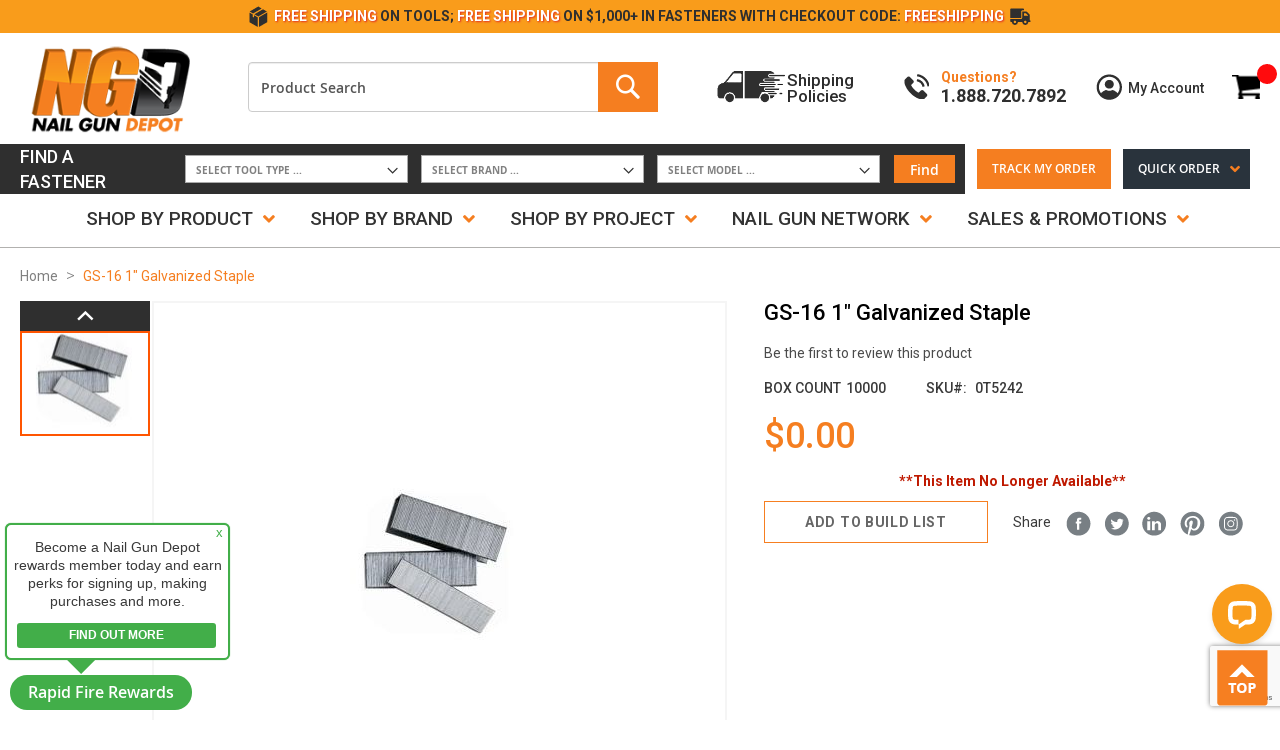

--- FILE ---
content_type: text/html; charset=UTF-8
request_url: https://www.nailgundepot.com/gs16-1-galv-staple
body_size: 133769
content:
<!doctype html><html lang="en"><head prefix="og: http://ogp.me/ns# fb: http://ogp.me/ns/fb# product: http://ogp.me/ns/product#"><script> var LOCALE = 'en\u002DUS'; var BASE_URL = 'https\u003A\u002F\u002Fwww.nailgundepot.com\u002F'; var require = { 'baseUrl': 'https\u003A\u002F\u002Fwww.nailgundepot.com\u002Fstatic\u002Fversion1769138618\u002Ffrontend\u002FNailgundepot\u002Fcustom\u002Fen_US' };</script> <meta charset="utf-8"/><script type="text/javascript">(window.NREUM||(NREUM={})).init={privacy:{cookies_enabled:true},ajax:{deny_list:["bam.nr-data.net"]},feature_flags:["soft_nav"],distributed_tracing:{enabled:true}};(window.NREUM||(NREUM={})).loader_config={agentID:"1134625317",accountID:"4646919",trustKey:"4646919",xpid:"UAADV19SARABVFlVBgUPUlAH",licenseKey:"NRJS-fd763e12f455fcacb85",applicationID:"1087148446",browserID:"1134625317"};;/*! For license information please see nr-loader-spa-1.308.0.min.js.LICENSE.txt */
(()=>{var e,t,r={384:(e,t,r)=>{"use strict";r.d(t,{NT:()=>a,US:()=>u,Zm:()=>o,bQ:()=>d,dV:()=>c,pV:()=>l});var n=r(6154),i=r(1863),s=r(1910);const a={beacon:"bam.nr-data.net",errorBeacon:"bam.nr-data.net"};function o(){return n.gm.NREUM||(n.gm.NREUM={}),void 0===n.gm.newrelic&&(n.gm.newrelic=n.gm.NREUM),n.gm.NREUM}function c(){let e=o();return e.o||(e.o={ST:n.gm.setTimeout,SI:n.gm.setImmediate||n.gm.setInterval,CT:n.gm.clearTimeout,XHR:n.gm.XMLHttpRequest,REQ:n.gm.Request,EV:n.gm.Event,PR:n.gm.Promise,MO:n.gm.MutationObserver,FETCH:n.gm.fetch,WS:n.gm.WebSocket},(0,s.i)(...Object.values(e.o))),e}function d(e,t){let r=o();r.initializedAgents??={},t.initializedAt={ms:(0,i.t)(),date:new Date},r.initializedAgents[e]=t}function u(e,t){o()[e]=t}function l(){return function(){let e=o();const t=e.info||{};e.info={beacon:a.beacon,errorBeacon:a.errorBeacon,...t}}(),function(){let e=o();const t=e.init||{};e.init={...t}}(),c(),function(){let e=o();const t=e.loader_config||{};e.loader_config={...t}}(),o()}},782:(e,t,r)=>{"use strict";r.d(t,{T:()=>n});const n=r(860).K7.pageViewTiming},860:(e,t,r)=>{"use strict";r.d(t,{$J:()=>u,K7:()=>c,P3:()=>d,XX:()=>i,Yy:()=>o,df:()=>s,qY:()=>n,v4:()=>a});const n="events",i="jserrors",s="browser/blobs",a="rum",o="browser/logs",c={ajax:"ajax",genericEvents:"generic_events",jserrors:i,logging:"logging",metrics:"metrics",pageAction:"page_action",pageViewEvent:"page_view_event",pageViewTiming:"page_view_timing",sessionReplay:"session_replay",sessionTrace:"session_trace",softNav:"soft_navigations",spa:"spa"},d={[c.pageViewEvent]:1,[c.pageViewTiming]:2,[c.metrics]:3,[c.jserrors]:4,[c.spa]:5,[c.ajax]:6,[c.sessionTrace]:7,[c.softNav]:8,[c.sessionReplay]:9,[c.logging]:10,[c.genericEvents]:11},u={[c.pageViewEvent]:a,[c.pageViewTiming]:n,[c.ajax]:n,[c.spa]:n,[c.softNav]:n,[c.metrics]:i,[c.jserrors]:i,[c.sessionTrace]:s,[c.sessionReplay]:s,[c.logging]:o,[c.genericEvents]:"ins"}},944:(e,t,r)=>{"use strict";r.d(t,{R:()=>i});var n=r(3241);function i(e,t){"function"==typeof console.debug&&(console.debug("New Relic Warning: https://github.com/newrelic/newrelic-browser-agent/blob/main/docs/warning-codes.md#".concat(e),t),(0,n.W)({agentIdentifier:null,drained:null,type:"data",name:"warn",feature:"warn",data:{code:e,secondary:t}}))}},993:(e,t,r)=>{"use strict";r.d(t,{A$:()=>s,ET:()=>a,TZ:()=>o,p_:()=>i});var n=r(860);const i={ERROR:"ERROR",WARN:"WARN",INFO:"INFO",DEBUG:"DEBUG",TRACE:"TRACE"},s={OFF:0,ERROR:1,WARN:2,INFO:3,DEBUG:4,TRACE:5},a="log",o=n.K7.logging},1541:(e,t,r)=>{"use strict";r.d(t,{U:()=>i,f:()=>n});const n={MFE:"MFE",BA:"BA"};function i(e,t){if(2!==t?.harvestEndpointVersion)return{};const r=t.agentRef.runtime.appMetadata.agents[0].entityGuid;return e?{"source.id":e.id,"source.name":e.name,"source.type":e.type,"parent.id":e.parent?.id||r,"parent.type":e.parent?.type||n.BA}:{"entity.guid":r,appId:t.agentRef.info.applicationID}}},1687:(e,t,r)=>{"use strict";r.d(t,{Ak:()=>d,Ze:()=>h,x3:()=>u});var n=r(3241),i=r(7836),s=r(3606),a=r(860),o=r(2646);const c={};function d(e,t){const r={staged:!1,priority:a.P3[t]||0};l(e),c[e].get(t)||c[e].set(t,r)}function u(e,t){e&&c[e]&&(c[e].get(t)&&c[e].delete(t),p(e,t,!1),c[e].size&&f(e))}function l(e){if(!e)throw new Error("agentIdentifier required");c[e]||(c[e]=new Map)}function h(e="",t="feature",r=!1){if(l(e),!e||!c[e].get(t)||r)return p(e,t);c[e].get(t).staged=!0,f(e)}function f(e){const t=Array.from(c[e]);t.every(([e,t])=>t.staged)&&(t.sort((e,t)=>e[1].priority-t[1].priority),t.forEach(([t])=>{c[e].delete(t),p(e,t)}))}function p(e,t,r=!0){const a=e?i.ee.get(e):i.ee,c=s.i.handlers;if(!a.aborted&&a.backlog&&c){if((0,n.W)({agentIdentifier:e,type:"lifecycle",name:"drain",feature:t}),r){const e=a.backlog[t],r=c[t];if(r){for(let t=0;e&&t<e.length;++t)g(e[t],r);Object.entries(r).forEach(([e,t])=>{Object.values(t||{}).forEach(t=>{t[0]?.on&&t[0]?.context()instanceof o.y&&t[0].on(e,t[1])})})}}a.isolatedBacklog||delete c[t],a.backlog[t]=null,a.emit("drain-"+t,[])}}function g(e,t){var r=e[1];Object.values(t[r]||{}).forEach(t=>{var r=e[0];if(t[0]===r){var n=t[1],i=e[3],s=e[2];n.apply(i,s)}})}},1738:(e,t,r)=>{"use strict";r.d(t,{U:()=>f,Y:()=>h});var n=r(3241),i=r(9908),s=r(1863),a=r(944),o=r(5701),c=r(3969),d=r(8362),u=r(860),l=r(4261);function h(e,t,r,s){const h=s||r;!h||h[e]&&h[e]!==d.d.prototype[e]||(h[e]=function(){(0,i.p)(c.xV,["API/"+e+"/called"],void 0,u.K7.metrics,r.ee),(0,n.W)({agentIdentifier:r.agentIdentifier,drained:!!o.B?.[r.agentIdentifier],type:"data",name:"api",feature:l.Pl+e,data:{}});try{return t.apply(this,arguments)}catch(e){(0,a.R)(23,e)}})}function f(e,t,r,n,a){const o=e.info;null===r?delete o.jsAttributes[t]:o.jsAttributes[t]=r,(a||null===r)&&(0,i.p)(l.Pl+n,[(0,s.t)(),t,r],void 0,"session",e.ee)}},1741:(e,t,r)=>{"use strict";r.d(t,{W:()=>s});var n=r(944),i=r(4261);class s{#e(e,...t){if(this[e]!==s.prototype[e])return this[e](...t);(0,n.R)(35,e)}addPageAction(e,t){return this.#e(i.hG,e,t)}register(e){return this.#e(i.eY,e)}recordCustomEvent(e,t){return this.#e(i.fF,e,t)}setPageViewName(e,t){return this.#e(i.Fw,e,t)}setCustomAttribute(e,t,r){return this.#e(i.cD,e,t,r)}noticeError(e,t){return this.#e(i.o5,e,t)}setUserId(e,t=!1){return this.#e(i.Dl,e,t)}setApplicationVersion(e){return this.#e(i.nb,e)}setErrorHandler(e){return this.#e(i.bt,e)}addRelease(e,t){return this.#e(i.k6,e,t)}log(e,t){return this.#e(i.$9,e,t)}start(){return this.#e(i.d3)}finished(e){return this.#e(i.BL,e)}recordReplay(){return this.#e(i.CH)}pauseReplay(){return this.#e(i.Tb)}addToTrace(e){return this.#e(i.U2,e)}setCurrentRouteName(e){return this.#e(i.PA,e)}interaction(e){return this.#e(i.dT,e)}wrapLogger(e,t,r){return this.#e(i.Wb,e,t,r)}measure(e,t){return this.#e(i.V1,e,t)}consent(e){return this.#e(i.Pv,e)}}},1863:(e,t,r)=>{"use strict";function n(){return Math.floor(performance.now())}r.d(t,{t:()=>n})},1910:(e,t,r)=>{"use strict";r.d(t,{i:()=>s});var n=r(944);const i=new Map;function s(...e){return e.every(e=>{if(i.has(e))return i.get(e);const t="function"==typeof e?e.toString():"",r=t.includes("[native code]"),s=t.includes("nrWrapper");return r||s||(0,n.R)(64,e?.name||t),i.set(e,r),r})}},2555:(e,t,r)=>{"use strict";r.d(t,{D:()=>o,f:()=>a});var n=r(384),i=r(8122);const s={beacon:n.NT.beacon,errorBeacon:n.NT.errorBeacon,licenseKey:void 0,applicationID:void 0,sa:void 0,queueTime:void 0,applicationTime:void 0,ttGuid:void 0,user:void 0,account:void 0,product:void 0,extra:void 0,jsAttributes:{},userAttributes:void 0,atts:void 0,transactionName:void 0,tNamePlain:void 0};function a(e){try{return!!e.licenseKey&&!!e.errorBeacon&&!!e.applicationID}catch(e){return!1}}const o=e=>(0,i.a)(e,s)},2614:(e,t,r)=>{"use strict";r.d(t,{BB:()=>a,H3:()=>n,g:()=>d,iL:()=>c,tS:()=>o,uh:()=>i,wk:()=>s});const n="NRBA",i="SESSION",s=144e5,a=18e5,o={STARTED:"session-started",PAUSE:"session-pause",RESET:"session-reset",RESUME:"session-resume",UPDATE:"session-update"},c={SAME_TAB:"same-tab",CROSS_TAB:"cross-tab"},d={OFF:0,FULL:1,ERROR:2}},2646:(e,t,r)=>{"use strict";r.d(t,{y:()=>n});class n{constructor(e){this.contextId=e}}},2843:(e,t,r)=>{"use strict";r.d(t,{G:()=>s,u:()=>i});var n=r(3878);function i(e,t=!1,r,i){(0,n.DD)("visibilitychange",function(){if(t)return void("hidden"===document.visibilityState&&e());e(document.visibilityState)},r,i)}function s(e,t,r){(0,n.sp)("pagehide",e,t,r)}},3241:(e,t,r)=>{"use strict";r.d(t,{W:()=>s});var n=r(6154);const i="newrelic";function s(e={}){try{n.gm.dispatchEvent(new CustomEvent(i,{detail:e}))}catch(e){}}},3304:(e,t,r)=>{"use strict";r.d(t,{A:()=>s});var n=r(7836);const i=()=>{const e=new WeakSet;return(t,r)=>{if("object"==typeof r&&null!==r){if(e.has(r))return;e.add(r)}return r}};function s(e){try{return JSON.stringify(e,i())??""}catch(e){try{n.ee.emit("internal-error",[e])}catch(e){}return""}}},3333:(e,t,r)=>{"use strict";r.d(t,{$v:()=>u,TZ:()=>n,Xh:()=>c,Zp:()=>i,kd:()=>d,mq:()=>o,nf:()=>a,qN:()=>s});const n=r(860).K7.genericEvents,i=["auxclick","click","copy","keydown","paste","scrollend"],s=["focus","blur"],a=4,o=1e3,c=2e3,d=["PageAction","UserAction","BrowserPerformance"],u={RESOURCES:"experimental.resources",REGISTER:"register"}},3434:(e,t,r)=>{"use strict";r.d(t,{Jt:()=>s,YM:()=>d});var n=r(7836),i=r(5607);const s="nr@original:".concat(i.W),a=50;var o=Object.prototype.hasOwnProperty,c=!1;function d(e,t){return e||(e=n.ee),r.inPlace=function(e,t,n,i,s){n||(n="");const a="-"===n.charAt(0);for(let o=0;o<t.length;o++){const c=t[o],d=e[c];l(d)||(e[c]=r(d,a?c+n:n,i,c,s))}},r.flag=s,r;function r(t,r,n,c,d){return l(t)?t:(r||(r=""),nrWrapper[s]=t,function(e,t,r){if(Object.defineProperty&&Object.keys)try{return Object.keys(e).forEach(function(r){Object.defineProperty(t,r,{get:function(){return e[r]},set:function(t){return e[r]=t,t}})}),t}catch(e){u([e],r)}for(var n in e)o.call(e,n)&&(t[n]=e[n])}(t,nrWrapper,e),nrWrapper);function nrWrapper(){var s,o,l,h;let f;try{o=this,s=[...arguments],l="function"==typeof n?n(s,o):n||{}}catch(t){u([t,"",[s,o,c],l],e)}i(r+"start",[s,o,c],l,d);const p=performance.now();let g;try{return h=t.apply(o,s),g=performance.now(),h}catch(e){throw g=performance.now(),i(r+"err",[s,o,e],l,d),f=e,f}finally{const e=g-p,t={start:p,end:g,duration:e,isLongTask:e>=a,methodName:c,thrownError:f};t.isLongTask&&i("long-task",[t,o],l,d),i(r+"end",[s,o,h],l,d)}}}function i(r,n,i,s){if(!c||t){var a=c;c=!0;try{e.emit(r,n,i,t,s)}catch(t){u([t,r,n,i],e)}c=a}}}function u(e,t){t||(t=n.ee);try{t.emit("internal-error",e)}catch(e){}}function l(e){return!(e&&"function"==typeof e&&e.apply&&!e[s])}},3606:(e,t,r)=>{"use strict";r.d(t,{i:()=>s});var n=r(9908);s.on=a;var i=s.handlers={};function s(e,t,r,s){a(s||n.d,i,e,t,r)}function a(e,t,r,i,s){s||(s="feature"),e||(e=n.d);var a=t[s]=t[s]||{};(a[r]=a[r]||[]).push([e,i])}},3738:(e,t,r)=>{"use strict";r.d(t,{He:()=>i,Kp:()=>o,Lc:()=>d,Rz:()=>u,TZ:()=>n,bD:()=>s,d3:()=>a,jx:()=>l,sl:()=>h,uP:()=>c});const n=r(860).K7.sessionTrace,i="bstResource",s="resource",a="-start",o="-end",c="fn"+a,d="fn"+o,u="pushState",l=1e3,h=3e4},3785:(e,t,r)=>{"use strict";r.d(t,{R:()=>c,b:()=>d});var n=r(9908),i=r(1863),s=r(860),a=r(3969),o=r(993);function c(e,t,r={},c=o.p_.INFO,d=!0,u,l=(0,i.t)()){(0,n.p)(a.xV,["API/logging/".concat(c.toLowerCase(),"/called")],void 0,s.K7.metrics,e),(0,n.p)(o.ET,[l,t,r,c,d,u],void 0,s.K7.logging,e)}function d(e){return"string"==typeof e&&Object.values(o.p_).some(t=>t===e.toUpperCase().trim())}},3878:(e,t,r)=>{"use strict";function n(e,t){return{capture:e,passive:!1,signal:t}}function i(e,t,r=!1,i){window.addEventListener(e,t,n(r,i))}function s(e,t,r=!1,i){document.addEventListener(e,t,n(r,i))}r.d(t,{DD:()=>s,jT:()=>n,sp:()=>i})},3962:(e,t,r)=>{"use strict";r.d(t,{AM:()=>a,O2:()=>l,OV:()=>s,Qu:()=>h,TZ:()=>c,ih:()=>f,pP:()=>o,t1:()=>u,tC:()=>i,wD:()=>d});var n=r(860);const i=["click","keydown","submit"],s="popstate",a="api",o="initialPageLoad",c=n.K7.softNav,d=5e3,u=500,l={INITIAL_PAGE_LOAD:"",ROUTE_CHANGE:1,UNSPECIFIED:2},h={INTERACTION:1,AJAX:2,CUSTOM_END:3,CUSTOM_TRACER:4},f={IP:"in progress",PF:"pending finish",FIN:"finished",CAN:"cancelled"}},3969:(e,t,r)=>{"use strict";r.d(t,{TZ:()=>n,XG:()=>o,rs:()=>i,xV:()=>a,z_:()=>s});const n=r(860).K7.metrics,i="sm",s="cm",a="storeSupportabilityMetrics",o="storeEventMetrics"},4234:(e,t,r)=>{"use strict";r.d(t,{W:()=>s});var n=r(7836),i=r(1687);class s{constructor(e,t){this.agentIdentifier=e,this.ee=n.ee.get(e),this.featureName=t,this.blocked=!1}deregisterDrain(){(0,i.x3)(this.agentIdentifier,this.featureName)}}},4261:(e,t,r)=>{"use strict";r.d(t,{$9:()=>u,BL:()=>c,CH:()=>p,Dl:()=>R,Fw:()=>w,PA:()=>v,Pl:()=>n,Pv:()=>A,Tb:()=>h,U2:()=>a,V1:()=>E,Wb:()=>T,bt:()=>y,cD:()=>b,d3:()=>x,dT:()=>d,eY:()=>g,fF:()=>f,hG:()=>s,hw:()=>i,k6:()=>o,nb:()=>m,o5:()=>l});const n="api-",i=n+"ixn-",s="addPageAction",a="addToTrace",o="addRelease",c="finished",d="interaction",u="log",l="noticeError",h="pauseReplay",f="recordCustomEvent",p="recordReplay",g="register",m="setApplicationVersion",v="setCurrentRouteName",b="setCustomAttribute",y="setErrorHandler",w="setPageViewName",R="setUserId",x="start",T="wrapLogger",E="measure",A="consent"},5205:(e,t,r)=>{"use strict";r.d(t,{j:()=>S});var n=r(384),i=r(1741);var s=r(2555),a=r(3333);const o=e=>{if(!e||"string"!=typeof e)return!1;try{document.createDocumentFragment().querySelector(e)}catch{return!1}return!0};var c=r(2614),d=r(944),u=r(8122);const l="[data-nr-mask]",h=e=>(0,u.a)(e,(()=>{const e={feature_flags:[],experimental:{allow_registered_children:!1,resources:!1},mask_selector:"*",block_selector:"[data-nr-block]",mask_input_options:{color:!1,date:!1,"datetime-local":!1,email:!1,month:!1,number:!1,range:!1,search:!1,tel:!1,text:!1,time:!1,url:!1,week:!1,textarea:!1,select:!1,password:!0}};return{ajax:{deny_list:void 0,block_internal:!0,enabled:!0,autoStart:!0},api:{get allow_registered_children(){return e.feature_flags.includes(a.$v.REGISTER)||e.experimental.allow_registered_children},set allow_registered_children(t){e.experimental.allow_registered_children=t},duplicate_registered_data:!1},browser_consent_mode:{enabled:!1},distributed_tracing:{enabled:void 0,exclude_newrelic_header:void 0,cors_use_newrelic_header:void 0,cors_use_tracecontext_headers:void 0,allowed_origins:void 0},get feature_flags(){return e.feature_flags},set feature_flags(t){e.feature_flags=t},generic_events:{enabled:!0,autoStart:!0},harvest:{interval:30},jserrors:{enabled:!0,autoStart:!0},logging:{enabled:!0,autoStart:!0},metrics:{enabled:!0,autoStart:!0},obfuscate:void 0,page_action:{enabled:!0},page_view_event:{enabled:!0,autoStart:!0},page_view_timing:{enabled:!0,autoStart:!0},performance:{capture_marks:!1,capture_measures:!1,capture_detail:!0,resources:{get enabled(){return e.feature_flags.includes(a.$v.RESOURCES)||e.experimental.resources},set enabled(t){e.experimental.resources=t},asset_types:[],first_party_domains:[],ignore_newrelic:!0}},privacy:{cookies_enabled:!0},proxy:{assets:void 0,beacon:void 0},session:{expiresMs:c.wk,inactiveMs:c.BB},session_replay:{autoStart:!0,enabled:!1,preload:!1,sampling_rate:10,error_sampling_rate:100,collect_fonts:!1,inline_images:!1,fix_stylesheets:!0,mask_all_inputs:!0,get mask_text_selector(){return e.mask_selector},set mask_text_selector(t){o(t)?e.mask_selector="".concat(t,",").concat(l):""===t||null===t?e.mask_selector=l:(0,d.R)(5,t)},get block_class(){return"nr-block"},get ignore_class(){return"nr-ignore"},get mask_text_class(){return"nr-mask"},get block_selector(){return e.block_selector},set block_selector(t){o(t)?e.block_selector+=",".concat(t):""!==t&&(0,d.R)(6,t)},get mask_input_options(){return e.mask_input_options},set mask_input_options(t){t&&"object"==typeof t?e.mask_input_options={...t,password:!0}:(0,d.R)(7,t)}},session_trace:{enabled:!0,autoStart:!0},soft_navigations:{enabled:!0,autoStart:!0},spa:{enabled:!0,autoStart:!0},ssl:void 0,user_actions:{enabled:!0,elementAttributes:["id","className","tagName","type"]}}})());var f=r(6154),p=r(9324);let g=0;const m={buildEnv:p.F3,distMethod:p.Xs,version:p.xv,originTime:f.WN},v={consented:!1},b={appMetadata:{},get consented(){return this.session?.state?.consent||v.consented},set consented(e){v.consented=e},customTransaction:void 0,denyList:void 0,disabled:!1,harvester:void 0,isolatedBacklog:!1,isRecording:!1,loaderType:void 0,maxBytes:3e4,obfuscator:void 0,onerror:void 0,ptid:void 0,releaseIds:{},session:void 0,timeKeeper:void 0,registeredEntities:[],jsAttributesMetadata:{bytes:0},get harvestCount(){return++g}},y=e=>{const t=(0,u.a)(e,b),r=Object.keys(m).reduce((e,t)=>(e[t]={value:m[t],writable:!1,configurable:!0,enumerable:!0},e),{});return Object.defineProperties(t,r)};var w=r(5701);const R=e=>{const t=e.startsWith("http");e+="/",r.p=t?e:"https://"+e};var x=r(7836),T=r(3241);const E={accountID:void 0,trustKey:void 0,agentID:void 0,licenseKey:void 0,applicationID:void 0,xpid:void 0},A=e=>(0,u.a)(e,E),_=new Set;function S(e,t={},r,a){let{init:o,info:c,loader_config:d,runtime:u={},exposed:l=!0}=t;if(!c){const e=(0,n.pV)();o=e.init,c=e.info,d=e.loader_config}e.init=h(o||{}),e.loader_config=A(d||{}),c.jsAttributes??={},f.bv&&(c.jsAttributes.isWorker=!0),e.info=(0,s.D)(c);const p=e.init,g=[c.beacon,c.errorBeacon];_.has(e.agentIdentifier)||(p.proxy.assets&&(R(p.proxy.assets),g.push(p.proxy.assets)),p.proxy.beacon&&g.push(p.proxy.beacon),e.beacons=[...g],function(e){const t=(0,n.pV)();Object.getOwnPropertyNames(i.W.prototype).forEach(r=>{const n=i.W.prototype[r];if("function"!=typeof n||"constructor"===n)return;let s=t[r];e[r]&&!1!==e.exposed&&"micro-agent"!==e.runtime?.loaderType&&(t[r]=(...t)=>{const n=e[r](...t);return s?s(...t):n})})}(e),(0,n.US)("activatedFeatures",w.B)),u.denyList=[...p.ajax.deny_list||[],...p.ajax.block_internal?g:[]],u.ptid=e.agentIdentifier,u.loaderType=r,e.runtime=y(u),_.has(e.agentIdentifier)||(e.ee=x.ee.get(e.agentIdentifier),e.exposed=l,(0,T.W)({agentIdentifier:e.agentIdentifier,drained:!!w.B?.[e.agentIdentifier],type:"lifecycle",name:"initialize",feature:void 0,data:e.config})),_.add(e.agentIdentifier)}},5270:(e,t,r)=>{"use strict";r.d(t,{Aw:()=>a,SR:()=>s,rF:()=>o});var n=r(384),i=r(7767);function s(e){return!!(0,n.dV)().o.MO&&(0,i.V)(e)&&!0===e?.session_trace.enabled}function a(e){return!0===e?.session_replay.preload&&s(e)}function o(e,t){try{if("string"==typeof t?.type){if("password"===t.type.toLowerCase())return"*".repeat(e?.length||0);if(void 0!==t?.dataset?.nrUnmask||t?.classList?.contains("nr-unmask"))return e}}catch(e){}return"string"==typeof e?e.replace(/[\S]/g,"*"):"*".repeat(e?.length||0)}},5289:(e,t,r)=>{"use strict";r.d(t,{GG:()=>a,Qr:()=>c,sB:()=>o});var n=r(3878),i=r(6389);function s(){return"undefined"==typeof document||"complete"===document.readyState}function a(e,t){if(s())return e();const r=(0,i.J)(e),a=setInterval(()=>{s()&&(clearInterval(a),r())},500);(0,n.sp)("load",r,t)}function o(e){if(s())return e();(0,n.DD)("DOMContentLoaded",e)}function c(e){if(s())return e();(0,n.sp)("popstate",e)}},5607:(e,t,r)=>{"use strict";r.d(t,{W:()=>n});const n=(0,r(9566).bz)()},5701:(e,t,r)=>{"use strict";r.d(t,{B:()=>s,t:()=>a});var n=r(3241);const i=new Set,s={};function a(e,t){const r=t.agentIdentifier;s[r]??={},e&&"object"==typeof e&&(i.has(r)||(t.ee.emit("rumresp",[e]),s[r]=e,i.add(r),(0,n.W)({agentIdentifier:r,loaded:!0,drained:!0,type:"lifecycle",name:"load",feature:void 0,data:e})))}},6154:(e,t,r)=>{"use strict";r.d(t,{OF:()=>d,RI:()=>i,WN:()=>h,bv:()=>s,eN:()=>f,gm:()=>a,lR:()=>l,m:()=>c,mw:()=>o,sb:()=>u});var n=r(1863);const i="undefined"!=typeof window&&!!window.document,s="undefined"!=typeof WorkerGlobalScope&&("undefined"!=typeof self&&self instanceof WorkerGlobalScope&&self.navigator instanceof WorkerNavigator||"undefined"!=typeof globalThis&&globalThis instanceof WorkerGlobalScope&&globalThis.navigator instanceof WorkerNavigator),a=i?window:"undefined"!=typeof WorkerGlobalScope&&("undefined"!=typeof self&&self instanceof WorkerGlobalScope&&self||"undefined"!=typeof globalThis&&globalThis instanceof WorkerGlobalScope&&globalThis),o=Boolean("hidden"===a?.document?.visibilityState),c=""+a?.location,d=/iPad|iPhone|iPod/.test(a.navigator?.userAgent),u=d&&"undefined"==typeof SharedWorker,l=(()=>{const e=a.navigator?.userAgent?.match(/Firefox[/\s](\d+\.\d+)/);return Array.isArray(e)&&e.length>=2?+e[1]:0})(),h=Date.now()-(0,n.t)(),f=()=>"undefined"!=typeof PerformanceNavigationTiming&&a?.performance?.getEntriesByType("navigation")?.[0]?.responseStart},6344:(e,t,r)=>{"use strict";r.d(t,{BB:()=>u,Qb:()=>l,TZ:()=>i,Ug:()=>a,Vh:()=>s,_s:()=>o,bc:()=>d,yP:()=>c});var n=r(2614);const i=r(860).K7.sessionReplay,s="errorDuringReplay",a=.12,o={DomContentLoaded:0,Load:1,FullSnapshot:2,IncrementalSnapshot:3,Meta:4,Custom:5},c={[n.g.ERROR]:15e3,[n.g.FULL]:3e5,[n.g.OFF]:0},d={RESET:{message:"Session was reset",sm:"Reset"},IMPORT:{message:"Recorder failed to import",sm:"Import"},TOO_MANY:{message:"429: Too Many Requests",sm:"Too-Many"},TOO_BIG:{message:"Payload was too large",sm:"Too-Big"},CROSS_TAB:{message:"Session Entity was set to OFF on another tab",sm:"Cross-Tab"},ENTITLEMENTS:{message:"Session Replay is not allowed and will not be started",sm:"Entitlement"}},u=5e3,l={API:"api",RESUME:"resume",SWITCH_TO_FULL:"switchToFull",INITIALIZE:"initialize",PRELOAD:"preload"}},6389:(e,t,r)=>{"use strict";function n(e,t=500,r={}){const n=r?.leading||!1;let i;return(...r)=>{n&&void 0===i&&(e.apply(this,r),i=setTimeout(()=>{i=clearTimeout(i)},t)),n||(clearTimeout(i),i=setTimeout(()=>{e.apply(this,r)},t))}}function i(e){let t=!1;return(...r)=>{t||(t=!0,e.apply(this,r))}}r.d(t,{J:()=>i,s:()=>n})},6630:(e,t,r)=>{"use strict";r.d(t,{T:()=>n});const n=r(860).K7.pageViewEvent},6774:(e,t,r)=>{"use strict";r.d(t,{T:()=>n});const n=r(860).K7.jserrors},7295:(e,t,r)=>{"use strict";r.d(t,{Xv:()=>a,gX:()=>i,iW:()=>s});var n=[];function i(e){if(!e||s(e))return!1;if(0===n.length)return!0;if("*"===n[0].hostname)return!1;for(var t=0;t<n.length;t++){var r=n[t];if(r.hostname.test(e.hostname)&&r.pathname.test(e.pathname))return!1}return!0}function s(e){return void 0===e.hostname}function a(e){if(n=[],e&&e.length)for(var t=0;t<e.length;t++){let r=e[t];if(!r)continue;if("*"===r)return void(n=[{hostname:"*"}]);0===r.indexOf("http://")?r=r.substring(7):0===r.indexOf("https://")&&(r=r.substring(8));const i=r.indexOf("/");let s,a;i>0?(s=r.substring(0,i),a=r.substring(i)):(s=r,a="*");let[c]=s.split(":");n.push({hostname:o(c),pathname:o(a,!0)})}}function o(e,t=!1){const r=e.replace(/[.+?^${}()|[\]\\]/g,e=>"\\"+e).replace(/\*/g,".*?");return new RegExp((t?"^":"")+r+"$")}},7485:(e,t,r)=>{"use strict";r.d(t,{D:()=>i});var n=r(6154);function i(e){if(0===(e||"").indexOf("data:"))return{protocol:"data"};try{const t=new URL(e,location.href),r={port:t.port,hostname:t.hostname,pathname:t.pathname,search:t.search,protocol:t.protocol.slice(0,t.protocol.indexOf(":")),sameOrigin:t.protocol===n.gm?.location?.protocol&&t.host===n.gm?.location?.host};return r.port&&""!==r.port||("http:"===t.protocol&&(r.port="80"),"https:"===t.protocol&&(r.port="443")),r.pathname&&""!==r.pathname?r.pathname.startsWith("/")||(r.pathname="/".concat(r.pathname)):r.pathname="/",r}catch(e){return{}}}},7699:(e,t,r)=>{"use strict";r.d(t,{It:()=>s,KC:()=>o,No:()=>i,qh:()=>a});var n=r(860);const i=16e3,s=1e6,a="SESSION_ERROR",o={[n.K7.logging]:!0,[n.K7.genericEvents]:!1,[n.K7.jserrors]:!1,[n.K7.ajax]:!1}},7767:(e,t,r)=>{"use strict";r.d(t,{V:()=>i});var n=r(6154);const i=e=>n.RI&&!0===e?.privacy.cookies_enabled},7836:(e,t,r)=>{"use strict";r.d(t,{P:()=>o,ee:()=>c});var n=r(384),i=r(8990),s=r(2646),a=r(5607);const o="nr@context:".concat(a.W),c=function e(t,r){var n={},a={},u={},l=!1;try{l=16===r.length&&d.initializedAgents?.[r]?.runtime.isolatedBacklog}catch(e){}var h={on:p,addEventListener:p,removeEventListener:function(e,t){var r=n[e];if(!r)return;for(var i=0;i<r.length;i++)r[i]===t&&r.splice(i,1)},emit:function(e,r,n,i,s){!1!==s&&(s=!0);if(c.aborted&&!i)return;t&&s&&t.emit(e,r,n);var o=f(n);g(e).forEach(e=>{e.apply(o,r)});var d=v()[a[e]];d&&d.push([h,e,r,o]);return o},get:m,listeners:g,context:f,buffer:function(e,t){const r=v();if(t=t||"feature",h.aborted)return;Object.entries(e||{}).forEach(([e,n])=>{a[n]=t,t in r||(r[t]=[])})},abort:function(){h._aborted=!0,Object.keys(h.backlog).forEach(e=>{delete h.backlog[e]})},isBuffering:function(e){return!!v()[a[e]]},debugId:r,backlog:l?{}:t&&"object"==typeof t.backlog?t.backlog:{},isolatedBacklog:l};return Object.defineProperty(h,"aborted",{get:()=>{let e=h._aborted||!1;return e||(t&&(e=t.aborted),e)}}),h;function f(e){return e&&e instanceof s.y?e:e?(0,i.I)(e,o,()=>new s.y(o)):new s.y(o)}function p(e,t){n[e]=g(e).concat(t)}function g(e){return n[e]||[]}function m(t){return u[t]=u[t]||e(h,t)}function v(){return h.backlog}}(void 0,"globalEE"),d=(0,n.Zm)();d.ee||(d.ee=c)},8122:(e,t,r)=>{"use strict";r.d(t,{a:()=>i});var n=r(944);function i(e,t){try{if(!e||"object"!=typeof e)return(0,n.R)(3);if(!t||"object"!=typeof t)return(0,n.R)(4);const r=Object.create(Object.getPrototypeOf(t),Object.getOwnPropertyDescriptors(t)),s=0===Object.keys(r).length?e:r;for(let a in s)if(void 0!==e[a])try{if(null===e[a]){r[a]=null;continue}Array.isArray(e[a])&&Array.isArray(t[a])?r[a]=Array.from(new Set([...e[a],...t[a]])):"object"==typeof e[a]&&"object"==typeof t[a]?r[a]=i(e[a],t[a]):r[a]=e[a]}catch(e){r[a]||(0,n.R)(1,e)}return r}catch(e){(0,n.R)(2,e)}}},8139:(e,t,r)=>{"use strict";r.d(t,{u:()=>h});var n=r(7836),i=r(3434),s=r(8990),a=r(6154);const o={},c=a.gm.XMLHttpRequest,d="addEventListener",u="removeEventListener",l="nr@wrapped:".concat(n.P);function h(e){var t=function(e){return(e||n.ee).get("events")}(e);if(o[t.debugId]++)return t;o[t.debugId]=1;var r=(0,i.YM)(t,!0);function h(e){r.inPlace(e,[d,u],"-",p)}function p(e,t){return e[1]}return"getPrototypeOf"in Object&&(a.RI&&f(document,h),c&&f(c.prototype,h),f(a.gm,h)),t.on(d+"-start",function(e,t){var n=e[1];if(null!==n&&("function"==typeof n||"object"==typeof n)&&"newrelic"!==e[0]){var i=(0,s.I)(n,l,function(){var e={object:function(){if("function"!=typeof n.handleEvent)return;return n.handleEvent.apply(n,arguments)},function:n}[typeof n];return e?r(e,"fn-",null,e.name||"anonymous"):n});this.wrapped=e[1]=i}}),t.on(u+"-start",function(e){e[1]=this.wrapped||e[1]}),t}function f(e,t,...r){let n=e;for(;"object"==typeof n&&!Object.prototype.hasOwnProperty.call(n,d);)n=Object.getPrototypeOf(n);n&&t(n,...r)}},8362:(e,t,r)=>{"use strict";r.d(t,{d:()=>s});var n=r(9566),i=r(1741);class s extends i.W{agentIdentifier=(0,n.LA)(16)}},8374:(e,t,r)=>{r.nc=(()=>{try{return document?.currentScript?.nonce}catch(e){}return""})()},8990:(e,t,r)=>{"use strict";r.d(t,{I:()=>i});var n=Object.prototype.hasOwnProperty;function i(e,t,r){if(n.call(e,t))return e[t];var i=r();if(Object.defineProperty&&Object.keys)try{return Object.defineProperty(e,t,{value:i,writable:!0,enumerable:!1}),i}catch(e){}return e[t]=i,i}},9119:(e,t,r)=>{"use strict";r.d(t,{L:()=>s});var n=/([^?#]*)[^#]*(#[^?]*|$).*/,i=/([^?#]*)().*/;function s(e,t){return e?e.replace(t?n:i,"$1$2"):e}},9300:(e,t,r)=>{"use strict";r.d(t,{T:()=>n});const n=r(860).K7.ajax},9324:(e,t,r)=>{"use strict";r.d(t,{AJ:()=>a,F3:()=>i,Xs:()=>s,Yq:()=>o,xv:()=>n});const n="1.308.0",i="PROD",s="CDN",a="@newrelic/rrweb",o="1.0.1"},9566:(e,t,r)=>{"use strict";r.d(t,{LA:()=>o,ZF:()=>c,bz:()=>a,el:()=>d});var n=r(6154);const i="xxxxxxxx-xxxx-4xxx-yxxx-xxxxxxxxxxxx";function s(e,t){return e?15&e[t]:16*Math.random()|0}function a(){const e=n.gm?.crypto||n.gm?.msCrypto;let t,r=0;return e&&e.getRandomValues&&(t=e.getRandomValues(new Uint8Array(30))),i.split("").map(e=>"x"===e?s(t,r++).toString(16):"y"===e?(3&s()|8).toString(16):e).join("")}function o(e){const t=n.gm?.crypto||n.gm?.msCrypto;let r,i=0;t&&t.getRandomValues&&(r=t.getRandomValues(new Uint8Array(e)));const a=[];for(var o=0;o<e;o++)a.push(s(r,i++).toString(16));return a.join("")}function c(){return o(16)}function d(){return o(32)}},9908:(e,t,r)=>{"use strict";r.d(t,{d:()=>n,p:()=>i});var n=r(7836).ee.get("handle");function i(e,t,r,i,s){s?(s.buffer([e],i),s.emit(e,t,r)):(n.buffer([e],i),n.emit(e,t,r))}}},n={};function i(e){var t=n[e];if(void 0!==t)return t.exports;var s=n[e]={exports:{}};return r[e](s,s.exports,i),s.exports}i.m=r,i.d=(e,t)=>{for(var r in t)i.o(t,r)&&!i.o(e,r)&&Object.defineProperty(e,r,{enumerable:!0,get:t[r]})},i.f={},i.e=e=>Promise.all(Object.keys(i.f).reduce((t,r)=>(i.f[r](e,t),t),[])),i.u=e=>({212:"nr-spa-compressor",249:"nr-spa-recorder",478:"nr-spa"}[e]+"-1.308.0.min.js"),i.o=(e,t)=>Object.prototype.hasOwnProperty.call(e,t),e={},t="NRBA-1.308.0.PROD:",i.l=(r,n,s,a)=>{if(e[r])e[r].push(n);else{var o,c;if(void 0!==s)for(var d=document.getElementsByTagName("script"),u=0;u<d.length;u++){var l=d[u];if(l.getAttribute("src")==r||l.getAttribute("data-webpack")==t+s){o=l;break}}if(!o){c=!0;var h={478:"sha512-RSfSVnmHk59T/uIPbdSE0LPeqcEdF4/+XhfJdBuccH5rYMOEZDhFdtnh6X6nJk7hGpzHd9Ujhsy7lZEz/ORYCQ==",249:"sha512-ehJXhmntm85NSqW4MkhfQqmeKFulra3klDyY0OPDUE+sQ3GokHlPh1pmAzuNy//3j4ac6lzIbmXLvGQBMYmrkg==",212:"sha512-B9h4CR46ndKRgMBcK+j67uSR2RCnJfGefU+A7FrgR/k42ovXy5x/MAVFiSvFxuVeEk/pNLgvYGMp1cBSK/G6Fg=="};(o=document.createElement("script")).charset="utf-8",i.nc&&o.setAttribute("nonce",i.nc),o.setAttribute("data-webpack",t+s),o.src=r,0!==o.src.indexOf(window.location.origin+"/")&&(o.crossOrigin="anonymous"),h[a]&&(o.integrity=h[a])}e[r]=[n];var f=(t,n)=>{o.onerror=o.onload=null,clearTimeout(p);var i=e[r];if(delete e[r],o.parentNode&&o.parentNode.removeChild(o),i&&i.forEach(e=>e(n)),t)return t(n)},p=setTimeout(f.bind(null,void 0,{type:"timeout",target:o}),12e4);o.onerror=f.bind(null,o.onerror),o.onload=f.bind(null,o.onload),c&&document.head.appendChild(o)}},i.r=e=>{"undefined"!=typeof Symbol&&Symbol.toStringTag&&Object.defineProperty(e,Symbol.toStringTag,{value:"Module"}),Object.defineProperty(e,"__esModule",{value:!0})},i.p="https://js-agent.newrelic.com/",(()=>{var e={38:0,788:0};i.f.j=(t,r)=>{var n=i.o(e,t)?e[t]:void 0;if(0!==n)if(n)r.push(n[2]);else{var s=new Promise((r,i)=>n=e[t]=[r,i]);r.push(n[2]=s);var a=i.p+i.u(t),o=new Error;i.l(a,r=>{if(i.o(e,t)&&(0!==(n=e[t])&&(e[t]=void 0),n)){var s=r&&("load"===r.type?"missing":r.type),a=r&&r.target&&r.target.src;o.message="Loading chunk "+t+" failed: ("+s+": "+a+")",o.name="ChunkLoadError",o.type=s,o.request=a,n[1](o)}},"chunk-"+t,t)}};var t=(t,r)=>{var n,s,[a,o,c]=r,d=0;if(a.some(t=>0!==e[t])){for(n in o)i.o(o,n)&&(i.m[n]=o[n]);if(c)c(i)}for(t&&t(r);d<a.length;d++)s=a[d],i.o(e,s)&&e[s]&&e[s][0](),e[s]=0},r=self["webpackChunk:NRBA-1.308.0.PROD"]=self["webpackChunk:NRBA-1.308.0.PROD"]||[];r.forEach(t.bind(null,0)),r.push=t.bind(null,r.push.bind(r))})(),(()=>{"use strict";i(8374);var e=i(8362),t=i(860);const r=Object.values(t.K7);var n=i(5205);var s=i(9908),a=i(1863),o=i(4261),c=i(1738);var d=i(1687),u=i(4234),l=i(5289),h=i(6154),f=i(944),p=i(5270),g=i(7767),m=i(6389),v=i(7699);class b extends u.W{constructor(e,t){super(e.agentIdentifier,t),this.agentRef=e,this.abortHandler=void 0,this.featAggregate=void 0,this.loadedSuccessfully=void 0,this.onAggregateImported=new Promise(e=>{this.loadedSuccessfully=e}),this.deferred=Promise.resolve(),!1===e.init[this.featureName].autoStart?this.deferred=new Promise((t,r)=>{this.ee.on("manual-start-all",(0,m.J)(()=>{(0,d.Ak)(e.agentIdentifier,this.featureName),t()}))}):(0,d.Ak)(e.agentIdentifier,t)}importAggregator(e,t,r={}){if(this.featAggregate)return;const n=async()=>{let n;await this.deferred;try{if((0,g.V)(e.init)){const{setupAgentSession:t}=await i.e(478).then(i.bind(i,8766));n=t(e)}}catch(e){(0,f.R)(20,e),this.ee.emit("internal-error",[e]),(0,s.p)(v.qh,[e],void 0,this.featureName,this.ee)}try{if(!this.#t(this.featureName,n,e.init))return(0,d.Ze)(this.agentIdentifier,this.featureName),void this.loadedSuccessfully(!1);const{Aggregate:i}=await t();this.featAggregate=new i(e,r),e.runtime.harvester.initializedAggregates.push(this.featAggregate),this.loadedSuccessfully(!0)}catch(e){(0,f.R)(34,e),this.abortHandler?.(),(0,d.Ze)(this.agentIdentifier,this.featureName,!0),this.loadedSuccessfully(!1),this.ee&&this.ee.abort()}};h.RI?(0,l.GG)(()=>n(),!0):n()}#t(e,r,n){if(this.blocked)return!1;switch(e){case t.K7.sessionReplay:return(0,p.SR)(n)&&!!r;case t.K7.sessionTrace:return!!r;default:return!0}}}var y=i(6630),w=i(2614),R=i(3241);class x extends b{static featureName=y.T;constructor(e){var t;super(e,y.T),this.setupInspectionEvents(e.agentIdentifier),t=e,(0,c.Y)(o.Fw,function(e,r){"string"==typeof e&&("/"!==e.charAt(0)&&(e="/"+e),t.runtime.customTransaction=(r||"http://custom.transaction")+e,(0,s.p)(o.Pl+o.Fw,[(0,a.t)()],void 0,void 0,t.ee))},t),this.importAggregator(e,()=>i.e(478).then(i.bind(i,2467)))}setupInspectionEvents(e){const t=(t,r)=>{t&&(0,R.W)({agentIdentifier:e,timeStamp:t.timeStamp,loaded:"complete"===t.target.readyState,type:"window",name:r,data:t.target.location+""})};(0,l.sB)(e=>{t(e,"DOMContentLoaded")}),(0,l.GG)(e=>{t(e,"load")}),(0,l.Qr)(e=>{t(e,"navigate")}),this.ee.on(w.tS.UPDATE,(t,r)=>{(0,R.W)({agentIdentifier:e,type:"lifecycle",name:"session",data:r})})}}var T=i(384);class E extends e.d{constructor(e){var t;(super(),h.gm)?(this.features={},(0,T.bQ)(this.agentIdentifier,this),this.desiredFeatures=new Set(e.features||[]),this.desiredFeatures.add(x),(0,n.j)(this,e,e.loaderType||"agent"),t=this,(0,c.Y)(o.cD,function(e,r,n=!1){if("string"==typeof e){if(["string","number","boolean"].includes(typeof r)||null===r)return(0,c.U)(t,e,r,o.cD,n);(0,f.R)(40,typeof r)}else(0,f.R)(39,typeof e)},t),function(e){(0,c.Y)(o.Dl,function(t,r=!1){if("string"!=typeof t&&null!==t)return void(0,f.R)(41,typeof t);const n=e.info.jsAttributes["enduser.id"];r&&null!=n&&n!==t?(0,s.p)(o.Pl+"setUserIdAndResetSession",[t],void 0,"session",e.ee):(0,c.U)(e,"enduser.id",t,o.Dl,!0)},e)}(this),function(e){(0,c.Y)(o.nb,function(t){if("string"==typeof t||null===t)return(0,c.U)(e,"application.version",t,o.nb,!1);(0,f.R)(42,typeof t)},e)}(this),function(e){(0,c.Y)(o.d3,function(){e.ee.emit("manual-start-all")},e)}(this),function(e){(0,c.Y)(o.Pv,function(t=!0){if("boolean"==typeof t){if((0,s.p)(o.Pl+o.Pv,[t],void 0,"session",e.ee),e.runtime.consented=t,t){const t=e.features.page_view_event;t.onAggregateImported.then(e=>{const r=t.featAggregate;e&&!r.sentRum&&r.sendRum()})}}else(0,f.R)(65,typeof t)},e)}(this),this.run()):(0,f.R)(21)}get config(){return{info:this.info,init:this.init,loader_config:this.loader_config,runtime:this.runtime}}get api(){return this}run(){try{const e=function(e){const t={};return r.forEach(r=>{t[r]=!!e[r]?.enabled}),t}(this.init),n=[...this.desiredFeatures];n.sort((e,r)=>t.P3[e.featureName]-t.P3[r.featureName]),n.forEach(r=>{if(!e[r.featureName]&&r.featureName!==t.K7.pageViewEvent)return;if(r.featureName===t.K7.spa)return void(0,f.R)(67);const n=function(e){switch(e){case t.K7.ajax:return[t.K7.jserrors];case t.K7.sessionTrace:return[t.K7.ajax,t.K7.pageViewEvent];case t.K7.sessionReplay:return[t.K7.sessionTrace];case t.K7.pageViewTiming:return[t.K7.pageViewEvent];default:return[]}}(r.featureName).filter(e=>!(e in this.features));n.length>0&&(0,f.R)(36,{targetFeature:r.featureName,missingDependencies:n}),this.features[r.featureName]=new r(this)})}catch(e){(0,f.R)(22,e);for(const e in this.features)this.features[e].abortHandler?.();const t=(0,T.Zm)();delete t.initializedAgents[this.agentIdentifier]?.features,delete this.sharedAggregator;return t.ee.get(this.agentIdentifier).abort(),!1}}}var A=i(2843),_=i(782);class S extends b{static featureName=_.T;constructor(e){super(e,_.T),h.RI&&((0,A.u)(()=>(0,s.p)("docHidden",[(0,a.t)()],void 0,_.T,this.ee),!0),(0,A.G)(()=>(0,s.p)("winPagehide",[(0,a.t)()],void 0,_.T,this.ee)),this.importAggregator(e,()=>i.e(478).then(i.bind(i,9917))))}}var O=i(3969);class I extends b{static featureName=O.TZ;constructor(e){super(e,O.TZ),h.RI&&document.addEventListener("securitypolicyviolation",e=>{(0,s.p)(O.xV,["Generic/CSPViolation/Detected"],void 0,this.featureName,this.ee)}),this.importAggregator(e,()=>i.e(478).then(i.bind(i,6555)))}}var N=i(6774),P=i(3878),k=i(3304);class D{constructor(e,t,r,n,i){this.name="UncaughtError",this.message="string"==typeof e?e:(0,k.A)(e),this.sourceURL=t,this.line=r,this.column=n,this.__newrelic=i}}function C(e){return M(e)?e:new D(void 0!==e?.message?e.message:e,e?.filename||e?.sourceURL,e?.lineno||e?.line,e?.colno||e?.col,e?.__newrelic,e?.cause)}function j(e){const t="Unhandled Promise Rejection: ";if(!e?.reason)return;if(M(e.reason)){try{e.reason.message.startsWith(t)||(e.reason.message=t+e.reason.message)}catch(e){}return C(e.reason)}const r=C(e.reason);return(r.message||"").startsWith(t)||(r.message=t+r.message),r}function L(e){if(e.error instanceof SyntaxError&&!/:\d+$/.test(e.error.stack?.trim())){const t=new D(e.message,e.filename,e.lineno,e.colno,e.error.__newrelic,e.cause);return t.name=SyntaxError.name,t}return M(e.error)?e.error:C(e)}function M(e){return e instanceof Error&&!!e.stack}function H(e,r,n,i,o=(0,a.t)()){"string"==typeof e&&(e=new Error(e)),(0,s.p)("err",[e,o,!1,r,n.runtime.isRecording,void 0,i],void 0,t.K7.jserrors,n.ee),(0,s.p)("uaErr",[],void 0,t.K7.genericEvents,n.ee)}var B=i(1541),K=i(993),W=i(3785);function U(e,{customAttributes:t={},level:r=K.p_.INFO}={},n,i,s=(0,a.t)()){(0,W.R)(n.ee,e,t,r,!1,i,s)}function F(e,r,n,i,c=(0,a.t)()){(0,s.p)(o.Pl+o.hG,[c,e,r,i],void 0,t.K7.genericEvents,n.ee)}function V(e,r,n,i,c=(0,a.t)()){const{start:d,end:u,customAttributes:l}=r||{},h={customAttributes:l||{}};if("object"!=typeof h.customAttributes||"string"!=typeof e||0===e.length)return void(0,f.R)(57);const p=(e,t)=>null==e?t:"number"==typeof e?e:e instanceof PerformanceMark?e.startTime:Number.NaN;if(h.start=p(d,0),h.end=p(u,c),Number.isNaN(h.start)||Number.isNaN(h.end))(0,f.R)(57);else{if(h.duration=h.end-h.start,!(h.duration<0))return(0,s.p)(o.Pl+o.V1,[h,e,i],void 0,t.K7.genericEvents,n.ee),h;(0,f.R)(58)}}function G(e,r={},n,i,c=(0,a.t)()){(0,s.p)(o.Pl+o.fF,[c,e,r,i],void 0,t.K7.genericEvents,n.ee)}function z(e){(0,c.Y)(o.eY,function(t){return Y(e,t)},e)}function Y(e,r,n){(0,f.R)(54,"newrelic.register"),r||={},r.type=B.f.MFE,r.licenseKey||=e.info.licenseKey,r.blocked=!1,r.parent=n||{},Array.isArray(r.tags)||(r.tags=[]);const i={};r.tags.forEach(e=>{"name"!==e&&"id"!==e&&(i["source.".concat(e)]=!0)}),r.isolated??=!0;let o=()=>{};const c=e.runtime.registeredEntities;if(!r.isolated){const e=c.find(({metadata:{target:{id:e}}})=>e===r.id&&!r.isolated);if(e)return e}const d=e=>{r.blocked=!0,o=e};function u(e){return"string"==typeof e&&!!e.trim()&&e.trim().length<501||"number"==typeof e}e.init.api.allow_registered_children||d((0,m.J)(()=>(0,f.R)(55))),u(r.id)&&u(r.name)||d((0,m.J)(()=>(0,f.R)(48,r)));const l={addPageAction:(t,n={})=>g(F,[t,{...i,...n},e],r),deregister:()=>{d((0,m.J)(()=>(0,f.R)(68)))},log:(t,n={})=>g(U,[t,{...n,customAttributes:{...i,...n.customAttributes||{}}},e],r),measure:(t,n={})=>g(V,[t,{...n,customAttributes:{...i,...n.customAttributes||{}}},e],r),noticeError:(t,n={})=>g(H,[t,{...i,...n},e],r),register:(t={})=>g(Y,[e,t],l.metadata.target),recordCustomEvent:(t,n={})=>g(G,[t,{...i,...n},e],r),setApplicationVersion:e=>p("application.version",e),setCustomAttribute:(e,t)=>p(e,t),setUserId:e=>p("enduser.id",e),metadata:{customAttributes:i,target:r}},h=()=>(r.blocked&&o(),r.blocked);h()||c.push(l);const p=(e,t)=>{h()||(i[e]=t)},g=(r,n,i)=>{if(h())return;const o=(0,a.t)();(0,s.p)(O.xV,["API/register/".concat(r.name,"/called")],void 0,t.K7.metrics,e.ee);try{if(e.init.api.duplicate_registered_data&&"register"!==r.name){let e=n;if(n[1]instanceof Object){const t={"child.id":i.id,"child.type":i.type};e="customAttributes"in n[1]?[n[0],{...n[1],customAttributes:{...n[1].customAttributes,...t}},...n.slice(2)]:[n[0],{...n[1],...t},...n.slice(2)]}r(...e,void 0,o)}return r(...n,i,o)}catch(e){(0,f.R)(50,e)}};return l}class Z extends b{static featureName=N.T;constructor(e){var t;super(e,N.T),t=e,(0,c.Y)(o.o5,(e,r)=>H(e,r,t),t),function(e){(0,c.Y)(o.bt,function(t){e.runtime.onerror=t},e)}(e),function(e){let t=0;(0,c.Y)(o.k6,function(e,r){++t>10||(this.runtime.releaseIds[e.slice(-200)]=(""+r).slice(-200))},e)}(e),z(e);try{this.removeOnAbort=new AbortController}catch(e){}this.ee.on("internal-error",(t,r)=>{this.abortHandler&&(0,s.p)("ierr",[C(t),(0,a.t)(),!0,{},e.runtime.isRecording,r],void 0,this.featureName,this.ee)}),h.gm.addEventListener("unhandledrejection",t=>{this.abortHandler&&(0,s.p)("err",[j(t),(0,a.t)(),!1,{unhandledPromiseRejection:1},e.runtime.isRecording],void 0,this.featureName,this.ee)},(0,P.jT)(!1,this.removeOnAbort?.signal)),h.gm.addEventListener("error",t=>{this.abortHandler&&(0,s.p)("err",[L(t),(0,a.t)(),!1,{},e.runtime.isRecording],void 0,this.featureName,this.ee)},(0,P.jT)(!1,this.removeOnAbort?.signal)),this.abortHandler=this.#r,this.importAggregator(e,()=>i.e(478).then(i.bind(i,2176)))}#r(){this.removeOnAbort?.abort(),this.abortHandler=void 0}}var q=i(8990);let X=1;function J(e){const t=typeof e;return!e||"object"!==t&&"function"!==t?-1:e===h.gm?0:(0,q.I)(e,"nr@id",function(){return X++})}function Q(e){if("string"==typeof e&&e.length)return e.length;if("object"==typeof e){if("undefined"!=typeof ArrayBuffer&&e instanceof ArrayBuffer&&e.byteLength)return e.byteLength;if("undefined"!=typeof Blob&&e instanceof Blob&&e.size)return e.size;if(!("undefined"!=typeof FormData&&e instanceof FormData))try{return(0,k.A)(e).length}catch(e){return}}}var ee=i(8139),te=i(7836),re=i(3434);const ne={},ie=["open","send"];function se(e){var t=e||te.ee;const r=function(e){return(e||te.ee).get("xhr")}(t);if(void 0===h.gm.XMLHttpRequest)return r;if(ne[r.debugId]++)return r;ne[r.debugId]=1,(0,ee.u)(t);var n=(0,re.YM)(r),i=h.gm.XMLHttpRequest,s=h.gm.MutationObserver,a=h.gm.Promise,o=h.gm.setInterval,c="readystatechange",d=["onload","onerror","onabort","onloadstart","onloadend","onprogress","ontimeout"],u=[],l=h.gm.XMLHttpRequest=function(e){const t=new i(e),s=r.context(t);try{r.emit("new-xhr",[t],s),t.addEventListener(c,(a=s,function(){var e=this;e.readyState>3&&!a.resolved&&(a.resolved=!0,r.emit("xhr-resolved",[],e)),n.inPlace(e,d,"fn-",y)}),(0,P.jT)(!1))}catch(e){(0,f.R)(15,e);try{r.emit("internal-error",[e])}catch(e){}}var a;return t};function p(e,t){n.inPlace(t,["onreadystatechange"],"fn-",y)}if(function(e,t){for(var r in e)t[r]=e[r]}(i,l),l.prototype=i.prototype,n.inPlace(l.prototype,ie,"-xhr-",y),r.on("send-xhr-start",function(e,t){p(e,t),function(e){u.push(e),s&&(g?g.then(b):o?o(b):(m=-m,v.data=m))}(t)}),r.on("open-xhr-start",p),s){var g=a&&a.resolve();if(!o&&!a){var m=1,v=document.createTextNode(m);new s(b).observe(v,{characterData:!0})}}else t.on("fn-end",function(e){e[0]&&e[0].type===c||b()});function b(){for(var e=0;e<u.length;e++)p(0,u[e]);u.length&&(u=[])}function y(e,t){return t}return r}var ae="fetch-",oe=ae+"body-",ce=["arrayBuffer","blob","json","text","formData"],de=h.gm.Request,ue=h.gm.Response,le="prototype";const he={};function fe(e){const t=function(e){return(e||te.ee).get("fetch")}(e);if(!(de&&ue&&h.gm.fetch))return t;if(he[t.debugId]++)return t;function r(e,r,n){var i=e[r];"function"==typeof i&&(e[r]=function(){var e,r=[...arguments],s={};t.emit(n+"before-start",[r],s),s[te.P]&&s[te.P].dt&&(e=s[te.P].dt);var a=i.apply(this,r);return t.emit(n+"start",[r,e],a),a.then(function(e){return t.emit(n+"end",[null,e],a),e},function(e){throw t.emit(n+"end",[e],a),e})})}return he[t.debugId]=1,ce.forEach(e=>{r(de[le],e,oe),r(ue[le],e,oe)}),r(h.gm,"fetch",ae),t.on(ae+"end",function(e,r){var n=this;if(r){var i=r.headers.get("content-length");null!==i&&(n.rxSize=i),t.emit(ae+"done",[null,r],n)}else t.emit(ae+"done",[e],n)}),t}var pe=i(7485),ge=i(9566);class me{constructor(e){this.agentRef=e}generateTracePayload(e){const t=this.agentRef.loader_config;if(!this.shouldGenerateTrace(e)||!t)return null;var r=(t.accountID||"").toString()||null,n=(t.agentID||"").toString()||null,i=(t.trustKey||"").toString()||null;if(!r||!n)return null;var s=(0,ge.ZF)(),a=(0,ge.el)(),o=Date.now(),c={spanId:s,traceId:a,timestamp:o};return(e.sameOrigin||this.isAllowedOrigin(e)&&this.useTraceContextHeadersForCors())&&(c.traceContextParentHeader=this.generateTraceContextParentHeader(s,a),c.traceContextStateHeader=this.generateTraceContextStateHeader(s,o,r,n,i)),(e.sameOrigin&&!this.excludeNewrelicHeader()||!e.sameOrigin&&this.isAllowedOrigin(e)&&this.useNewrelicHeaderForCors())&&(c.newrelicHeader=this.generateTraceHeader(s,a,o,r,n,i)),c}generateTraceContextParentHeader(e,t){return"00-"+t+"-"+e+"-01"}generateTraceContextStateHeader(e,t,r,n,i){return i+"@nr=0-1-"+r+"-"+n+"-"+e+"----"+t}generateTraceHeader(e,t,r,n,i,s){if(!("function"==typeof h.gm?.btoa))return null;var a={v:[0,1],d:{ty:"Browser",ac:n,ap:i,id:e,tr:t,ti:r}};return s&&n!==s&&(a.d.tk=s),btoa((0,k.A)(a))}shouldGenerateTrace(e){return this.agentRef.init?.distributed_tracing?.enabled&&this.isAllowedOrigin(e)}isAllowedOrigin(e){var t=!1;const r=this.agentRef.init?.distributed_tracing;if(e.sameOrigin)t=!0;else if(r?.allowed_origins instanceof Array)for(var n=0;n<r.allowed_origins.length;n++){var i=(0,pe.D)(r.allowed_origins[n]);if(e.hostname===i.hostname&&e.protocol===i.protocol&&e.port===i.port){t=!0;break}}return t}excludeNewrelicHeader(){var e=this.agentRef.init?.distributed_tracing;return!!e&&!!e.exclude_newrelic_header}useNewrelicHeaderForCors(){var e=this.agentRef.init?.distributed_tracing;return!!e&&!1!==e.cors_use_newrelic_header}useTraceContextHeadersForCors(){var e=this.agentRef.init?.distributed_tracing;return!!e&&!!e.cors_use_tracecontext_headers}}var ve=i(9300),be=i(7295);function ye(e){return"string"==typeof e?e:e instanceof(0,T.dV)().o.REQ?e.url:h.gm?.URL&&e instanceof URL?e.href:void 0}var we=["load","error","abort","timeout"],Re=we.length,xe=(0,T.dV)().o.REQ,Te=(0,T.dV)().o.XHR;const Ee="X-NewRelic-App-Data";class Ae extends b{static featureName=ve.T;constructor(e){super(e,ve.T),this.dt=new me(e),this.handler=(e,t,r,n)=>(0,s.p)(e,t,r,n,this.ee);try{const e={xmlhttprequest:"xhr",fetch:"fetch",beacon:"beacon"};h.gm?.performance?.getEntriesByType("resource").forEach(r=>{if(r.initiatorType in e&&0!==r.responseStatus){const n={status:r.responseStatus},i={rxSize:r.transferSize,duration:Math.floor(r.duration),cbTime:0};_e(n,r.name),this.handler("xhr",[n,i,r.startTime,r.responseEnd,e[r.initiatorType]],void 0,t.K7.ajax)}})}catch(e){}fe(this.ee),se(this.ee),function(e,r,n,i){function o(e){var t=this;t.totalCbs=0,t.called=0,t.cbTime=0,t.end=T,t.ended=!1,t.xhrGuids={},t.lastSize=null,t.loadCaptureCalled=!1,t.params=this.params||{},t.metrics=this.metrics||{},t.latestLongtaskEnd=0,e.addEventListener("load",function(r){E(t,e)},(0,P.jT)(!1)),h.lR||e.addEventListener("progress",function(e){t.lastSize=e.loaded},(0,P.jT)(!1))}function c(e){this.params={method:e[0]},_e(this,e[1]),this.metrics={}}function d(t,r){e.loader_config.xpid&&this.sameOrigin&&r.setRequestHeader("X-NewRelic-ID",e.loader_config.xpid);var n=i.generateTracePayload(this.parsedOrigin);if(n){var s=!1;n.newrelicHeader&&(r.setRequestHeader("newrelic",n.newrelicHeader),s=!0),n.traceContextParentHeader&&(r.setRequestHeader("traceparent",n.traceContextParentHeader),n.traceContextStateHeader&&r.setRequestHeader("tracestate",n.traceContextStateHeader),s=!0),s&&(this.dt=n)}}function u(e,t){var n=this.metrics,i=e[0],s=this;if(n&&i){var o=Q(i);o&&(n.txSize=o)}this.startTime=(0,a.t)(),this.body=i,this.listener=function(e){try{"abort"!==e.type||s.loadCaptureCalled||(s.params.aborted=!0),("load"!==e.type||s.called===s.totalCbs&&(s.onloadCalled||"function"!=typeof t.onload)&&"function"==typeof s.end)&&s.end(t)}catch(e){try{r.emit("internal-error",[e])}catch(e){}}};for(var c=0;c<Re;c++)t.addEventListener(we[c],this.listener,(0,P.jT)(!1))}function l(e,t,r){this.cbTime+=e,t?this.onloadCalled=!0:this.called+=1,this.called!==this.totalCbs||!this.onloadCalled&&"function"==typeof r.onload||"function"!=typeof this.end||this.end(r)}function f(e,t){var r=""+J(e)+!!t;this.xhrGuids&&!this.xhrGuids[r]&&(this.xhrGuids[r]=!0,this.totalCbs+=1)}function p(e,t){var r=""+J(e)+!!t;this.xhrGuids&&this.xhrGuids[r]&&(delete this.xhrGuids[r],this.totalCbs-=1)}function g(){this.endTime=(0,a.t)()}function m(e,t){t instanceof Te&&"load"===e[0]&&r.emit("xhr-load-added",[e[1],e[2]],t)}function v(e,t){t instanceof Te&&"load"===e[0]&&r.emit("xhr-load-removed",[e[1],e[2]],t)}function b(e,t,r){t instanceof Te&&("onload"===r&&(this.onload=!0),("load"===(e[0]&&e[0].type)||this.onload)&&(this.xhrCbStart=(0,a.t)()))}function y(e,t){this.xhrCbStart&&r.emit("xhr-cb-time",[(0,a.t)()-this.xhrCbStart,this.onload,t],t)}function w(e){var t,r=e[1]||{};if("string"==typeof e[0]?0===(t=e[0]).length&&h.RI&&(t=""+h.gm.location.href):e[0]&&e[0].url?t=e[0].url:h.gm?.URL&&e[0]&&e[0]instanceof URL?t=e[0].href:"function"==typeof e[0].toString&&(t=e[0].toString()),"string"==typeof t&&0!==t.length){t&&(this.parsedOrigin=(0,pe.D)(t),this.sameOrigin=this.parsedOrigin.sameOrigin);var n=i.generateTracePayload(this.parsedOrigin);if(n&&(n.newrelicHeader||n.traceContextParentHeader))if(e[0]&&e[0].headers)o(e[0].headers,n)&&(this.dt=n);else{var s={};for(var a in r)s[a]=r[a];s.headers=new Headers(r.headers||{}),o(s.headers,n)&&(this.dt=n),e.length>1?e[1]=s:e.push(s)}}function o(e,t){var r=!1;return t.newrelicHeader&&(e.set("newrelic",t.newrelicHeader),r=!0),t.traceContextParentHeader&&(e.set("traceparent",t.traceContextParentHeader),t.traceContextStateHeader&&e.set("tracestate",t.traceContextStateHeader),r=!0),r}}function R(e,t){this.params={},this.metrics={},this.startTime=(0,a.t)(),this.dt=t,e.length>=1&&(this.target=e[0]),e.length>=2&&(this.opts=e[1]);var r=this.opts||{},n=this.target;_e(this,ye(n));var i=(""+(n&&n instanceof xe&&n.method||r.method||"GET")).toUpperCase();this.params.method=i,this.body=r.body,this.txSize=Q(r.body)||0}function x(e,r){if(this.endTime=(0,a.t)(),this.params||(this.params={}),(0,be.iW)(this.params))return;let i;this.params.status=r?r.status:0,"string"==typeof this.rxSize&&this.rxSize.length>0&&(i=+this.rxSize);const s={txSize:this.txSize,rxSize:i,duration:(0,a.t)()-this.startTime};n("xhr",[this.params,s,this.startTime,this.endTime,"fetch"],this,t.K7.ajax)}function T(e){const r=this.params,i=this.metrics;if(!this.ended){this.ended=!0;for(let t=0;t<Re;t++)e.removeEventListener(we[t],this.listener,!1);r.aborted||(0,be.iW)(r)||(i.duration=(0,a.t)()-this.startTime,this.loadCaptureCalled||4!==e.readyState?null==r.status&&(r.status=0):E(this,e),i.cbTime=this.cbTime,n("xhr",[r,i,this.startTime,this.endTime,"xhr"],this,t.K7.ajax))}}function E(e,n){e.params.status=n.status;var i=function(e,t){var r=e.responseType;return"json"===r&&null!==t?t:"arraybuffer"===r||"blob"===r||"json"===r?Q(e.response):"text"===r||""===r||void 0===r?Q(e.responseText):void 0}(n,e.lastSize);if(i&&(e.metrics.rxSize=i),e.sameOrigin&&n.getAllResponseHeaders().indexOf(Ee)>=0){var a=n.getResponseHeader(Ee);a&&((0,s.p)(O.rs,["Ajax/CrossApplicationTracing/Header/Seen"],void 0,t.K7.metrics,r),e.params.cat=a.split(", ").pop())}e.loadCaptureCalled=!0}r.on("new-xhr",o),r.on("open-xhr-start",c),r.on("open-xhr-end",d),r.on("send-xhr-start",u),r.on("xhr-cb-time",l),r.on("xhr-load-added",f),r.on("xhr-load-removed",p),r.on("xhr-resolved",g),r.on("addEventListener-end",m),r.on("removeEventListener-end",v),r.on("fn-end",y),r.on("fetch-before-start",w),r.on("fetch-start",R),r.on("fn-start",b),r.on("fetch-done",x)}(e,this.ee,this.handler,this.dt),this.importAggregator(e,()=>i.e(478).then(i.bind(i,3845)))}}function _e(e,t){var r=(0,pe.D)(t),n=e.params||e;n.hostname=r.hostname,n.port=r.port,n.protocol=r.protocol,n.host=r.hostname+":"+r.port,n.pathname=r.pathname,e.parsedOrigin=r,e.sameOrigin=r.sameOrigin}const Se={},Oe=["pushState","replaceState"];function Ie(e){const t=function(e){return(e||te.ee).get("history")}(e);return!h.RI||Se[t.debugId]++||(Se[t.debugId]=1,(0,re.YM)(t).inPlace(window.history,Oe,"-")),t}var Ne=i(3738);function Pe(e){(0,c.Y)(o.BL,function(r=Date.now()){const n=r-h.WN;n<0&&(0,f.R)(62,r),(0,s.p)(O.XG,[o.BL,{time:n}],void 0,t.K7.metrics,e.ee),e.addToTrace({name:o.BL,start:r,origin:"nr"}),(0,s.p)(o.Pl+o.hG,[n,o.BL],void 0,t.K7.genericEvents,e.ee)},e)}const{He:ke,bD:De,d3:Ce,Kp:je,TZ:Le,Lc:Me,uP:He,Rz:Be}=Ne;class Ke extends b{static featureName=Le;constructor(e){var r;super(e,Le),r=e,(0,c.Y)(o.U2,function(e){if(!(e&&"object"==typeof e&&e.name&&e.start))return;const n={n:e.name,s:e.start-h.WN,e:(e.end||e.start)-h.WN,o:e.origin||"",t:"api"};n.s<0||n.e<0||n.e<n.s?(0,f.R)(61,{start:n.s,end:n.e}):(0,s.p)("bstApi",[n],void 0,t.K7.sessionTrace,r.ee)},r),Pe(e);if(!(0,g.V)(e.init))return void this.deregisterDrain();const n=this.ee;let d;Ie(n),this.eventsEE=(0,ee.u)(n),this.eventsEE.on(He,function(e,t){this.bstStart=(0,a.t)()}),this.eventsEE.on(Me,function(e,r){(0,s.p)("bst",[e[0],r,this.bstStart,(0,a.t)()],void 0,t.K7.sessionTrace,n)}),n.on(Be+Ce,function(e){this.time=(0,a.t)(),this.startPath=location.pathname+location.hash}),n.on(Be+je,function(e){(0,s.p)("bstHist",[location.pathname+location.hash,this.startPath,this.time],void 0,t.K7.sessionTrace,n)});try{d=new PerformanceObserver(e=>{const r=e.getEntries();(0,s.p)(ke,[r],void 0,t.K7.sessionTrace,n)}),d.observe({type:De,buffered:!0})}catch(e){}this.importAggregator(e,()=>i.e(478).then(i.bind(i,6974)),{resourceObserver:d})}}var We=i(6344);class Ue extends b{static featureName=We.TZ;#n;recorder;constructor(e){var r;let n;super(e,We.TZ),r=e,(0,c.Y)(o.CH,function(){(0,s.p)(o.CH,[],void 0,t.K7.sessionReplay,r.ee)},r),function(e){(0,c.Y)(o.Tb,function(){(0,s.p)(o.Tb,[],void 0,t.K7.sessionReplay,e.ee)},e)}(e);try{n=JSON.parse(localStorage.getItem("".concat(w.H3,"_").concat(w.uh)))}catch(e){}(0,p.SR)(e.init)&&this.ee.on(o.CH,()=>this.#i()),this.#s(n)&&this.importRecorder().then(e=>{e.startRecording(We.Qb.PRELOAD,n?.sessionReplayMode)}),this.importAggregator(this.agentRef,()=>i.e(478).then(i.bind(i,6167)),this),this.ee.on("err",e=>{this.blocked||this.agentRef.runtime.isRecording&&(this.errorNoticed=!0,(0,s.p)(We.Vh,[e],void 0,this.featureName,this.ee))})}#s(e){return e&&(e.sessionReplayMode===w.g.FULL||e.sessionReplayMode===w.g.ERROR)||(0,p.Aw)(this.agentRef.init)}importRecorder(){return this.recorder?Promise.resolve(this.recorder):(this.#n??=Promise.all([i.e(478),i.e(249)]).then(i.bind(i,4866)).then(({Recorder:e})=>(this.recorder=new e(this),this.recorder)).catch(e=>{throw this.ee.emit("internal-error",[e]),this.blocked=!0,e}),this.#n)}#i(){this.blocked||(this.featAggregate?this.featAggregate.mode!==w.g.FULL&&this.featAggregate.initializeRecording(w.g.FULL,!0,We.Qb.API):this.importRecorder().then(()=>{this.recorder.startRecording(We.Qb.API,w.g.FULL)}))}}var Fe=i(3962);class Ve extends b{static featureName=Fe.TZ;constructor(e){if(super(e,Fe.TZ),function(e){const r=e.ee.get("tracer");function n(){}(0,c.Y)(o.dT,function(e){return(new n).get("object"==typeof e?e:{})},e);const i=n.prototype={createTracer:function(n,i){var o={},c=this,d="function"==typeof i;return(0,s.p)(O.xV,["API/createTracer/called"],void 0,t.K7.metrics,e.ee),function(){if(r.emit((d?"":"no-")+"fn-start",[(0,a.t)(),c,d],o),d)try{return i.apply(this,arguments)}catch(e){const t="string"==typeof e?new Error(e):e;throw r.emit("fn-err",[arguments,this,t],o),t}finally{r.emit("fn-end",[(0,a.t)()],o)}}}};["actionText","setName","setAttribute","save","ignore","onEnd","getContext","end","get"].forEach(r=>{c.Y.apply(this,[r,function(){return(0,s.p)(o.hw+r,[performance.now(),...arguments],this,t.K7.softNav,e.ee),this},e,i])}),(0,c.Y)(o.PA,function(){(0,s.p)(o.hw+"routeName",[performance.now(),...arguments],void 0,t.K7.softNav,e.ee)},e)}(e),!h.RI||!(0,T.dV)().o.MO)return;const r=Ie(this.ee);try{this.removeOnAbort=new AbortController}catch(e){}Fe.tC.forEach(e=>{(0,P.sp)(e,e=>{l(e)},!0,this.removeOnAbort?.signal)});const n=()=>(0,s.p)("newURL",[(0,a.t)(),""+window.location],void 0,this.featureName,this.ee);r.on("pushState-end",n),r.on("replaceState-end",n),(0,P.sp)(Fe.OV,e=>{l(e),(0,s.p)("newURL",[e.timeStamp,""+window.location],void 0,this.featureName,this.ee)},!0,this.removeOnAbort?.signal);let d=!1;const u=new((0,T.dV)().o.MO)((e,t)=>{d||(d=!0,requestAnimationFrame(()=>{(0,s.p)("newDom",[(0,a.t)()],void 0,this.featureName,this.ee),d=!1}))}),l=(0,m.s)(e=>{"loading"!==document.readyState&&((0,s.p)("newUIEvent",[e],void 0,this.featureName,this.ee),u.observe(document.body,{attributes:!0,childList:!0,subtree:!0,characterData:!0}))},100,{leading:!0});this.abortHandler=function(){this.removeOnAbort?.abort(),u.disconnect(),this.abortHandler=void 0},this.importAggregator(e,()=>i.e(478).then(i.bind(i,4393)),{domObserver:u})}}var Ge=i(3333),ze=i(9119);const Ye={},Ze=new Set;function qe(e){return"string"==typeof e?{type:"string",size:(new TextEncoder).encode(e).length}:e instanceof ArrayBuffer?{type:"ArrayBuffer",size:e.byteLength}:e instanceof Blob?{type:"Blob",size:e.size}:e instanceof DataView?{type:"DataView",size:e.byteLength}:ArrayBuffer.isView(e)?{type:"TypedArray",size:e.byteLength}:{type:"unknown",size:0}}class Xe{constructor(e,t){this.timestamp=(0,a.t)(),this.currentUrl=(0,ze.L)(window.location.href),this.socketId=(0,ge.LA)(8),this.requestedUrl=(0,ze.L)(e),this.requestedProtocols=Array.isArray(t)?t.join(","):t||"",this.openedAt=void 0,this.protocol=void 0,this.extensions=void 0,this.binaryType=void 0,this.messageOrigin=void 0,this.messageCount=0,this.messageBytes=0,this.messageBytesMin=0,this.messageBytesMax=0,this.messageTypes=void 0,this.sendCount=0,this.sendBytes=0,this.sendBytesMin=0,this.sendBytesMax=0,this.sendTypes=void 0,this.closedAt=void 0,this.closeCode=void 0,this.closeReason="unknown",this.closeWasClean=void 0,this.connectedDuration=0,this.hasErrors=void 0}}class $e extends b{static featureName=Ge.TZ;constructor(e){super(e,Ge.TZ);const r=e.init.feature_flags.includes("websockets"),n=[e.init.page_action.enabled,e.init.performance.capture_marks,e.init.performance.capture_measures,e.init.performance.resources.enabled,e.init.user_actions.enabled,r];var d;let u,l;if(d=e,(0,c.Y)(o.hG,(e,t)=>F(e,t,d),d),function(e){(0,c.Y)(o.fF,(t,r)=>G(t,r,e),e)}(e),Pe(e),z(e),function(e){(0,c.Y)(o.V1,(t,r)=>V(t,r,e),e)}(e),r&&(l=function(e){if(!(0,T.dV)().o.WS)return e;const t=e.get("websockets");if(Ye[t.debugId]++)return t;Ye[t.debugId]=1,(0,A.G)(()=>{const e=(0,a.t)();Ze.forEach(r=>{r.nrData.closedAt=e,r.nrData.closeCode=1001,r.nrData.closeReason="Page navigating away",r.nrData.closeWasClean=!1,r.nrData.openedAt&&(r.nrData.connectedDuration=e-r.nrData.openedAt),t.emit("ws",[r.nrData],r)})});class r extends WebSocket{static name="WebSocket";static toString(){return"function WebSocket() { [native code] }"}toString(){return"[object WebSocket]"}get[Symbol.toStringTag](){return r.name}#a(e){(e.__newrelic??={}).socketId=this.nrData.socketId,this.nrData.hasErrors??=!0}constructor(...e){super(...e),this.nrData=new Xe(e[0],e[1]),this.addEventListener("open",()=>{this.nrData.openedAt=(0,a.t)(),["protocol","extensions","binaryType"].forEach(e=>{this.nrData[e]=this[e]}),Ze.add(this)}),this.addEventListener("message",e=>{const{type:t,size:r}=qe(e.data);this.nrData.messageOrigin??=(0,ze.L)(e.origin),this.nrData.messageCount++,this.nrData.messageBytes+=r,this.nrData.messageBytesMin=Math.min(this.nrData.messageBytesMin||1/0,r),this.nrData.messageBytesMax=Math.max(this.nrData.messageBytesMax,r),(this.nrData.messageTypes??"").includes(t)||(this.nrData.messageTypes=this.nrData.messageTypes?"".concat(this.nrData.messageTypes,",").concat(t):t)}),this.addEventListener("close",e=>{this.nrData.closedAt=(0,a.t)(),this.nrData.closeCode=e.code,e.reason&&(this.nrData.closeReason=e.reason),this.nrData.closeWasClean=e.wasClean,this.nrData.connectedDuration=this.nrData.closedAt-this.nrData.openedAt,Ze.delete(this),t.emit("ws",[this.nrData],this)})}addEventListener(e,t,...r){const n=this,i="function"==typeof t?function(...e){try{return t.apply(this,e)}catch(e){throw n.#a(e),e}}:t?.handleEvent?{handleEvent:function(...e){try{return t.handleEvent.apply(t,e)}catch(e){throw n.#a(e),e}}}:t;return super.addEventListener(e,i,...r)}send(e){if(this.readyState===WebSocket.OPEN){const{type:t,size:r}=qe(e);this.nrData.sendCount++,this.nrData.sendBytes+=r,this.nrData.sendBytesMin=Math.min(this.nrData.sendBytesMin||1/0,r),this.nrData.sendBytesMax=Math.max(this.nrData.sendBytesMax,r),(this.nrData.sendTypes??"").includes(t)||(this.nrData.sendTypes=this.nrData.sendTypes?"".concat(this.nrData.sendTypes,",").concat(t):t)}try{return super.send(e)}catch(e){throw this.#a(e),e}}close(...e){try{super.close(...e)}catch(e){throw this.#a(e),e}}}return h.gm.WebSocket=r,t}(this.ee)),h.RI){if(fe(this.ee),se(this.ee),u=Ie(this.ee),e.init.user_actions.enabled){function f(t){const r=(0,pe.D)(t);return e.beacons.includes(r.hostname+":"+r.port)}function p(){u.emit("navChange")}Ge.Zp.forEach(e=>(0,P.sp)(e,e=>(0,s.p)("ua",[e],void 0,this.featureName,this.ee),!0)),Ge.qN.forEach(e=>{const t=(0,m.s)(e=>{(0,s.p)("ua",[e],void 0,this.featureName,this.ee)},500,{leading:!0});(0,P.sp)(e,t)}),h.gm.addEventListener("error",()=>{(0,s.p)("uaErr",[],void 0,t.K7.genericEvents,this.ee)},(0,P.jT)(!1,this.removeOnAbort?.signal)),this.ee.on("open-xhr-start",(e,r)=>{f(e[1])||r.addEventListener("readystatechange",()=>{2===r.readyState&&(0,s.p)("uaXhr",[],void 0,t.K7.genericEvents,this.ee)})}),this.ee.on("fetch-start",e=>{e.length>=1&&!f(ye(e[0]))&&(0,s.p)("uaXhr",[],void 0,t.K7.genericEvents,this.ee)}),u.on("pushState-end",p),u.on("replaceState-end",p),window.addEventListener("hashchange",p,(0,P.jT)(!0,this.removeOnAbort?.signal)),window.addEventListener("popstate",p,(0,P.jT)(!0,this.removeOnAbort?.signal))}if(e.init.performance.resources.enabled&&h.gm.PerformanceObserver?.supportedEntryTypes.includes("resource")){new PerformanceObserver(e=>{e.getEntries().forEach(e=>{(0,s.p)("browserPerformance.resource",[e],void 0,this.featureName,this.ee)})}).observe({type:"resource",buffered:!0})}}r&&l.on("ws",e=>{(0,s.p)("ws-complete",[e],void 0,this.featureName,this.ee)});try{this.removeOnAbort=new AbortController}catch(g){}this.abortHandler=()=>{this.removeOnAbort?.abort(),this.abortHandler=void 0},n.some(e=>e)?this.importAggregator(e,()=>i.e(478).then(i.bind(i,8019))):this.deregisterDrain()}}var Je=i(2646);const Qe=new Map;function et(e,t,r,n,i=!0){if("object"!=typeof t||!t||"string"!=typeof r||!r||"function"!=typeof t[r])return(0,f.R)(29);const s=function(e){return(e||te.ee).get("logger")}(e),a=(0,re.YM)(s),o=new Je.y(te.P);o.level=n.level,o.customAttributes=n.customAttributes,o.autoCaptured=i;const c=t[r]?.[re.Jt]||t[r];return Qe.set(c,o),a.inPlace(t,[r],"wrap-logger-",()=>Qe.get(c)),s}var tt=i(1910);class rt extends b{static featureName=K.TZ;constructor(e){var t;super(e,K.TZ),t=e,(0,c.Y)(o.$9,(e,r)=>U(e,r,t),t),function(e){(0,c.Y)(o.Wb,(t,r,{customAttributes:n={},level:i=K.p_.INFO}={})=>{et(e.ee,t,r,{customAttributes:n,level:i},!1)},e)}(e),z(e);const r=this.ee;["log","error","warn","info","debug","trace"].forEach(e=>{(0,tt.i)(h.gm.console[e]),et(r,h.gm.console,e,{level:"log"===e?"info":e})}),this.ee.on("wrap-logger-end",function([e]){const{level:t,customAttributes:n,autoCaptured:i}=this;(0,W.R)(r,e,n,t,i)}),this.importAggregator(e,()=>i.e(478).then(i.bind(i,5288)))}}new E({features:[Ae,x,S,Ke,Ue,I,Z,$e,rt,Ve],loaderType:"spa"})})()})();</script>
<meta name="title" content="Paslode Staple - GS16 Series Staples"/>
<meta name="description" content="Save on Paslode GS-16 staples and staplers today at Nail Gun Depot. Low prices, fast shipping and secure online ordering."/>
<meta name="keywords" content="paslode, gs-16, passload, passlode, pasload, staple, stapler, staples, staplers"/>
<meta name="robots" content="INDEX,FOLLOW"/>
<meta name="viewport" content="width=device-width, initial-scale=1"/>
<meta name="format-detection" content="telephone=no"/>
<title>Paslode Staple - GS16 Series Staples</title>
<link  rel="stylesheet" type="text/css"  media="all" href="https://www.nailgundepot.com/static/version1769138618/frontend/Nailgundepot/custom/en_US/mage/calendar.min.css" />
<link  rel="stylesheet" type="text/css"  media="all" href="https://www.nailgundepot.com/static/version1769138618/frontend/Nailgundepot/custom/en_US/css/styles-m.min.css" />
<link  rel="stylesheet" type="text/css"  media="all" href="https://www.nailgundepot.com/static/version1769138618/frontend/Nailgundepot/custom/en_US/css/custom.min.css" />
<link  rel="stylesheet" type="text/css"  media="all" href="https://www.nailgundepot.com/static/version1769138618/frontend/Nailgundepot/custom/en_US/css/style.min.css" />
<link  rel="stylesheet" type="text/css"  media="all" href="https://www.nailgundepot.com/static/version1769138618/frontend/Nailgundepot/custom/en_US/css/moved-styles.min.css" />
<link  rel="stylesheet" type="text/css"  media="all" href="https://www.nailgundepot.com/static/version1769138618/frontend/Nailgundepot/custom/en_US/Amasty_Finder/css/chosen.min.css" />
<link  rel="stylesheet" type="text/css"  media="all" href="https://www.nailgundepot.com/static/version1769138618/frontend/Nailgundepot/custom/en_US/Bss_Quickview/css/magnific-popup.min.css" />
<link  rel="stylesheet" type="text/css"  media="all" href="https://www.nailgundepot.com/static/version1769138618/frontend/Nailgundepot/custom/en_US/Mageplaza_Core/css/owl.carousel.min.css" />
<link  rel="stylesheet" type="text/css"  media="all" href="https://www.nailgundepot.com/static/version1769138618/frontend/Nailgundepot/custom/en_US/Mageplaza_Core/css/owl.theme.min.css" />
<link  rel="stylesheet" type="text/css"  media="all" href="https://www.nailgundepot.com/static/version1769138618/frontend/Nailgundepot/custom/en_US/Mageplaza_BannerSlider/css/animate.min.css" />
<link  rel="stylesheet" type="text/css"  media="all" href="https://www.nailgundepot.com/static/version1769138618/frontend/Nailgundepot/custom/en_US/Mageplaza_BannerSlider/css/style.min.css" />
<link  rel="stylesheet" type="text/css"  media="all" href="https://www.nailgundepot.com/static/version1769138618/frontend/Nailgundepot/custom/en_US/Magezon_Core/css/styles.min.css" />
<link  rel="stylesheet" type="text/css"  media="all" href="https://www.nailgundepot.com/static/version1769138618/frontend/Nailgundepot/custom/en_US/Magezon_Core/css/owlcarousel/owl.carousel.min.css" />
<link  rel="stylesheet" type="text/css"  media="all" href="https://www.nailgundepot.com/static/version1769138618/frontend/Nailgundepot/custom/en_US/Magezon_Core/css/animate.min.css" />
<link  rel="stylesheet" type="text/css"  media="all" href="https://www.nailgundepot.com/static/version1769138618/frontend/Nailgundepot/custom/en_US/Magezon_Core/css/fontawesome5.min.css" />
<link  rel="stylesheet" type="text/css"  media="all" href="https://www.nailgundepot.com/static/version1769138618/frontend/Nailgundepot/custom/en_US/Magezon_Core/css/mgz_font.min.css" />
<link  rel="stylesheet" type="text/css"  media="all" href="https://www.nailgundepot.com/static/version1769138618/frontend/Nailgundepot/custom/en_US/Magezon_Core/css/mgz_bootstrap.min.css" />
<link  rel="stylesheet" type="text/css"  media="all" href="https://www.nailgundepot.com/static/version1769138618/frontend/Nailgundepot/custom/en_US/Magezon_Builder/css/openiconic.min.css" />
<link  rel="stylesheet" type="text/css"  media="all" href="https://www.nailgundepot.com/static/version1769138618/frontend/Nailgundepot/custom/en_US/Magezon_Builder/css/styles.min.css" />
<link  rel="stylesheet" type="text/css"  media="all" href="https://www.nailgundepot.com/static/version1769138618/frontend/Nailgundepot/custom/en_US/Magezon_Builder/css/common.min.css" />
<link  rel="stylesheet" type="text/css"  media="all" href="https://www.nailgundepot.com/static/version1769138618/frontend/Nailgundepot/custom/en_US/Magezon_NinjaMenus/css/styles.min.css" />
<link  rel="stylesheet" type="text/css"  media="all" href="https://www.nailgundepot.com/static/version1769138618/frontend/Nailgundepot/custom/en_US/mage/gallery/gallery.min.css" />
<link  rel="stylesheet" type="text/css"  media="all" href="https://www.nailgundepot.com/static/version1769138618/frontend/Nailgundepot/custom/en_US/Rd_HawkSearch/css/vue-hawksearch-app.min.css" />
<link  rel="stylesheet" type="text/css"  media="all" href="https://www.nailgundepot.com/static/version1769138618/frontend/Nailgundepot/custom/en_US/Magefan_Blog/css/blog-m.min.css" />
<link  rel="stylesheet" type="text/css"  media="all" href="https://www.nailgundepot.com/static/version1769138618/frontend/Nailgundepot/custom/en_US/Magefan_Blog/css/blog-new.min.css" />
<link  rel="stylesheet" type="text/css"  media="all" href="https://www.nailgundepot.com/static/version1769138618/frontend/Nailgundepot/custom/en_US/Magefan_Blog/css/blog-custom.min.css" />
<link  rel="stylesheet" type="text/css"  media="screen and (min-width: 768px)" href="https://www.nailgundepot.com/static/version1769138618/frontend/Nailgundepot/custom/en_US/css/styles-l.min.css" />
<link  rel="stylesheet" type="text/css"  media="print" href="https://www.nailgundepot.com/static/version1769138618/frontend/Nailgundepot/custom/en_US/css/print.min.css" />
<link  rel="stylesheet" type="text/css"  media="all" href="//maxcdn.bootstrapcdn.com/font-awesome/4.5.0/css/font-awesome.min.css" />
<link  rel="stylesheet" type="text/css"  media="all" href="https://www.nailgundepot.com/static/version1769138618/frontend/Nailgundepot/custom/en_US/Mageclinics_QuickOrder/css/quickorder.min.css" />
<script  type="text/javascript"  src="https://www.nailgundepot.com/static/version1769138618/frontend/Nailgundepot/custom/en_US/requirejs/require.min.js"></script>
<script  type="text/javascript"  src="https://www.nailgundepot.com/static/version1769138618/frontend/Nailgundepot/custom/en_US/requirejs-min-resolver.min.js"></script>
<script  type="text/javascript"  src="https://www.nailgundepot.com/static/version1769138618/frontend/Nailgundepot/custom/en_US/mage/requirejs/mixins.min.js"></script>
<script  type="text/javascript"  src="https://www.nailgundepot.com/static/version1769138618/frontend/Nailgundepot/custom/en_US/requirejs-config.min.js"></script>
<script  type="text/javascript"  src="https://www.nailgundepot.com/static/version1769138618/frontend/Nailgundepot/custom/en_US/Magento_Theme/js/megamenu/mega-menu-category.min.js"></script>
<script  type="text/javascript"  src="https://www.nailgundepot.com/static/version1769138618/frontend/Nailgundepot/custom/en_US/Magento_Catalog/js/custom-qty.min.js"></script>
<link rel="preload" as="font" crossorigin="anonymous" href="https://www.nailgundepot.com/static/version1769138618/frontend/Nailgundepot/custom/en_US/fonts/opensans/light/opensans-300.woff2" />
<link rel="preload" as="font" crossorigin="anonymous" href="https://www.nailgundepot.com/static/version1769138618/frontend/Nailgundepot/custom/en_US/fonts/opensans/regular/opensans-400.woff2" />
<link rel="preload" as="font" crossorigin="anonymous" href="https://www.nailgundepot.com/static/version1769138618/frontend/Nailgundepot/custom/en_US/fonts/opensans/semibold/opensans-600.woff2" />
<link rel="preload" as="font" crossorigin="anonymous" href="https://www.nailgundepot.com/static/version1769138618/frontend/Nailgundepot/custom/en_US/fonts/opensans/bold/opensans-700.woff2" />
<link rel="preload" as="font" crossorigin="anonymous" href="https://www.nailgundepot.com/static/version1769138618/frontend/Nailgundepot/custom/en_US/fonts/Luma-Icons.woff2" />
<link  rel="stylesheet" type="text/css" href="https://fonts.googleapis.com/css?family=Roboto+Condensed:300,300i,400,400i,700,700i|Roboto:100,100i,300,300i,400,400i,500,500i,700,700i,900,900idisplay=swap" />
<link  rel="icon" type="image/x-icon" href="https://nailgundepot.com/media/favicon/stores/1/favicon.ico" />
<link  rel="shortcut icon" type="image/x-icon" href="https://nailgundepot.com/media/favicon/stores/1/favicon.ico" />
<link  rel="canonical" href="https://www.nailgundepot.com/gs16-1-galv-staple" />
<meta name="google-site-verification" content="eszAS-ZZH1Q8JYs-D9_7LEirayLfLIdP-BGQ5QfG5GQ" />

<style>
#2wm-page,
#2wm-popup-container{
display:none!important;
}


/* For mobile - hide deleivered date */
.tracking > tbody:nth-child(2) > tr:nth-child(6){
     display:none!important;
}
#zrl_embed_div {
    height:850px;
    weight:800px;
}

/* Media query for Mobile */
@media screen and (max-width: 600px) {
    #zrl_embed_div {
        height:625px;
        weight:370px;
    }
}
div[gapi_processed="true"], g\\:ratingbadge {
    border: none !important; /* Using !important to override any existing styles */
    box-shadow: none !important; /* In case the border is actually a shadow */
}
.rCjEAf{
	height: 65px!important;
}
#shipping-zip-form > fieldset > div > div > fieldset > legend {
    display: none;
}
#shipping-zip-form > fieldset > div > div > fieldset{
    border:none;
}
.cart-summary .block .fieldset .field:not(.choice)>.label{
    float:left;
}
#shipping-zip-form > fieldset > div > div > fieldset > div > div{
    display:inline-block;
}
#shipping-zip-form > fieldset > div:nth-child(8) > div > fieldset > div > div:nth-child(1){
    margin-right:10px;
}
#shipping-zip-form > fieldset > div:nth-child(8) > label{
    margin-top:5px;
}

/* === CDN image overrides (use local /static path) === */

/* Shipping policy badge */
#shipping-policy { background-image: url('/static/frontend/Nailgundepot/custom/en_US/images/shipping-policies.png') !important; }

/* Owl arrows + hover states (grouped) */
.brand-slider-sec .owl-nav .owl-prev:after,
.bestseller-products-sec .owl-nav .owl-prev:after,
.best-seller-sec .owl-nav .owl-prev:after,
.featured-pro-sec .owl-nav .owl-prev:after {
  background-image: url('/static/frontend/Nailgundepot/custom/en_US/images/shop-cat-left-arrow.png') !important;
}
.brand-slider-sec .owl-nav .owl-next:after,
.bestseller-products-sec .owl-nav .owl-next:after,
.best-seller-sec .owl-nav .owl-next:after,
.featured-pro-sec .owl-nav .owl-next:after {
  background-image: url('/static/frontend/Nailgundepot/custom/en_US/images/shop-cat-right-arrow.png') !important;
}
.brand-slider-sec .owl-nav .owl-prev:hover:after,
.bestseller-products-sec .owl-nav .owl-prev:hover:after,
.best-seller-sec .owl-nav .owl-prev:hover:after,
.featured-pro-sec .owl-nav .owl-prev:hover:after {
  background-image: url('/static/frontend/Nailgundepot/custom/en_US/images/prev.png') !important;
}
.brand-slider-sec .owl-nav .owl-next:hover:after,
.bestseller-products-sec .owl-nav .owl-next:hover:after,
.best-seller-sec .owl-nav .owl-next:hover:after,
.featured-pro-sec .owl-nav .owl-next:hover:after {
  background-image: url('/static/frontend/Nailgundepot/custom/en_US/images/next.png') !important;
}

/* Category hero bg */
.category-image { background-image: url('/static/frontend/Nailgundepot/custom/en_US/images/category-bg.png') !important; }

/* Quickview button + hover */
.owl-carousel .product-item .product-item-info .bss-bt-quickview .bss-quickview,
.checkout-cart-index .columns .products-grid.products-crosssell .product-items .product-item-info .bss-bt-quickview .bss-quickview {
  background-image: url('/static/frontend/Nailgundepot/custom/en_US/images/view-ico.png') !important;
}
.checkout-cart-index .columns .products-crosssell .product-item .product-item-info .bss-bt-quickview .bss-quickview:hover,
.checkout-cart-index .columns .products-grid.products-crosssell .product-items .product-item-info .bss-bt-quickview .bss-quickview:hover {
  background-image: url('/static/frontend/Nailgundepot/custom/en_US/images/view-ico-hover.png') !important;
}

/* Promo label / bonus icon (multiple places) */
span.promotion-label,
.cms-index-index .best-seller-sec span.promotion-label,
span.bonus-title.col.label {
  background-image: url('/static/frontend/Nailgundepot/custom/en_US/images/promotion-available-ico.png') !important;
}

/* Quantity stepper */
.input-group__button { background-image: url('/static/frontend/Nailgundepot/custom/en_US/images/increase-decrease-ico.png') !important; }

/* Header icons */
.tel-num a { background-image: url('/static/frontend/Nailgundepot/custom/en_US/images/phone-ico.png') !important; }
ul.header.links li a { background-image: url('/static/frontend/Nailgundepot/custom/en_US/images/my-account-ico.png') !important; }
.minicart-wrapper .action.cornercart { background-image: url('/static/frontend/Nailgundepot/custom/en_US/images/cart-mobile-ico.png') !important; }
.header.content .block-search .action.search span { background-image: url('/static/frontend/Nailgundepot/custom/en_US/images/search-ico.png') !important; }

/* Login panel bg */
.block.block-customer-login { background-image: url('/static/frontend/Nailgundepot/custom/en_US/images/login-cnt-bg.png') !important; }

/* Blog bits */
.blog-menu-sec-right span.blog-date,
.post-list-wrapper ol.post-list .blog-cnt .post-date.post-meta-item span i.blog-chat,
ol.product-slider.widget-viewed-grid .post-date.post-meta-item span i.blog-chat {
  background-image: url('/static/frontend/Nailgundepot/custom/en_US/images/blog-chat-ico.png') !important;
}
ol.comment-list li.comment-list-item .reply a { background-image: url('/static/frontend/Nailgundepot/custom/en_US/images/reply-arrow.png') !important; }

/* Select dropdown caret (two contexts) */
select,
.amfinder-horizontal .am-item .amfinder-select,
.footer.content .amfinder-horizontal .am-item .amfinder-select {
  background-image: url('/static/frontend/Nailgundepot/custom/en_US/images/select-bg.svg') !important;
}

/* 3D button */
.threed-section-btn button { background-image: url('/static/frontend/Nailgundepot/custom/en_US/images/threed-btn-ico.png') !important; }

/* Misc icons / sections */
span.mycart-icon { background-image: url('/static/frontend/Nailgundepot/custom/en_US/images/share-ico.png') !important; }
.nail-gun-network-sec-desktop { background-image: url('/static/frontend/Nailgundepot/custom/en_US/images/nauilgun-text-bg.png') !important; }
.nail-gun-network-logo span.circle { background-image: url('/static/frontend/Nailgundepot/custom/en_US/images/nauilgun-logo.png') !important; }
.who-desktop { background-image: url('/static/frontend/Nailgundepot/custom/en_US/images/who-we-are-bg.png') !important; }
.who-desktop-inner:before { background-image: url('/static/frontend/Nailgundepot/custom/en_US/images/book-pin-bg.png') !important; }
div.footer-copyright #scroll-to-top a#gotoTop span.scrolltop-img { background-image: url('/static/frontend/Nailgundepot/custom/en_US/images/scroll-to-top.png') !important; }

/* “Why choose us” list dot */
.why-choose-sec-inner-left ul li,
.why-choose-sec-inner-right ul li {
  background-image: url('/static/frontend/Nailgundepot/custom/en_US/images/dotts-ico.png') !important;
}
/* === end === */

.products-grid .product-item .product-item-info .promotion-container span.promotion-label,
span.promotion-label {
background-color:#FFFFFF!important;
}
.promotion-container {
    z-index: 1;
}
.product-image-wrapper{
    z-index: 0;
}
.hawk__searchBox .hawk-autosuggest-menu h3{
margin-bottom: 0px;
}
#maincontent > div.columns > div > div.block.related > div > div > div.related-cnt-sec > div > div.col-sec.btn > div > form > button,
#maincontent > div.columns > div > div.product-info-main > div.sticky-wrapper > div > div > div.sticky-right > div > div.box-tocart > div > div.actions > form > button,
#maincontent > div.category-view > div.category-cms > div.products.wrapper.grid.products-grid > ol > div > div.col-sec.btn > div > form > button {
margin-top:0!important;
}
.owl-carousel,
.review-control-vote:before  {
    z-index: 0!important;
}
.promotion-container {
    top: 186px!important;
}
.onestepcheckout-index-index .page-main .shipping-method .onestep-shipping-method #checkout-shipping-method-load .onestep-shipping-method-list .shipping-method-header{
padding-left:0!important;
}
#shipping-zip-form > fieldset > div:nth-child(9) > div > fieldset > div > div:nth-child(2){
margin-left:10px;
}
#shipping-zip-form > fieldset > div:nth-child(9) > label{
margin-top:4px;
}

/* Hawksearch */
@media only screen and (max-width: 768px) {
	.hawk__searchBox .hawk-autosuggest-menu .hawk-autosuggest-outer-list {
		display: block!important;
		flex-direction: row-reverse!important;	
	}
    .hawk__searchBox .hawk-autosuggest-menu .hawk-autosuggest-outer-list .hawk-autosuggest-inner-list {
        width: 100%!important;
display:none;
    }	
	.hawk-autosuggest-menu {
	    left: 0!important;
	    width: 100%!important
	}    
	.product-suggestion-item{
		width:49%!important;
	}
        #suggestions_products > ul > li > div > div > div.product.actions.product-item-actions {
             position: static !important;   /* removes absolute positioning */
             right: auto !important;
             top: auto !important;
        }
        .product-suggestion-item {
            height: 470px !important;
        }
}
.hawk-results__listing h1,
.hawk-results__listing h2,
.hawk-results__listing h3,
.hawk-results__listing h4,
.hawk-results__listing h5,
.hawk-results__listing h6,
.hawk-results__listing p,
.hawk-results__listing a,
.hawk-results__listing ul,
.hawk-results__listing ol {
    word-break: break-word!important;
}
</style>
<script>
require(['jquery', 'jquery/ui'], function($){
window.onload = function() {
    // Bind a click event to the element when it is present
    $(document).on('click', '#maincontent > div.columns > div > div.ampromo-items-add > a', function() {
        console.log("Element clicked!");
    });

    // Function to trigger the click event when the element is present
    function triggerClickWhenPresent() {
        var element = $('#maincontent > div.columns > div > div.ampromo-items-add > a:visible');
        if (element.length) {
            element.click();
        } else {
            // Retry after a short delay if the element is not present yet
            setTimeout(triggerClickWhenPresent, 100); // Adjust the delay as needed
        }
    }

    // Initial call to the function
    triggerClickWhenPresent();
};
});

require([
    'jquery',
    'uiRegistry'
], function ($, registry) {
    'use strict';

    function fixStreetFields() {
        registry.async('checkoutProvider')(function (checkoutProvider) {
            var streetField = checkoutProvider.get('shippingAddress.shipping-address-fieldset.street');

            if (streetField && streetField.length > 0) {
                if (streetField[0] && (!streetField[1] || streetField[1] === "")) {
                    streetField[1] = " ";
                    checkoutProvider.set('shippingAddress.shipping-address-fieldset.street', streetField);
                }
            }
        });
    }

    // Run immediately after page loads
    $(document).ready(function () {
        setTimeout(fixStreetFields, 2000); // Delay to ensure checkout is fully loaded
    });

    // Watch for street field changes dynamically
    registry.get('checkoutProvider', function (checkoutProvider) {
        checkoutProvider.on('shippingAddress.shipping-address-fieldset.street', function (streetField) {
            if (streetField && streetField.length > 0) {
                if (streetField[0] && (!streetField[1] || streetField[1] === "")) {
                    streetField[1] = " ";
                    checkoutProvider.set('shippingAddress.shipping-address-fieldset.street', streetField);
                }
            }
        });
    });
});

</script>

<script>
(function () {
  var PARAM = 'navimg';
  // Menu-only targets (tweak if needed)
  var SELECTORS = [
    '.nav-sections img',
    '.navigation img',
    '.megamenu img',
    '.mgz-megamenu img',
    'header .menu img'
  ].join(',');

  // Safely add ?navimg=1 to a single URL
  function addFlag(urlStr) {
    try {
      var u = new URL(urlStr, window.location.origin);
      if (!u.searchParams.has(PARAM)) u.searchParams.set(PARAM, '1');
      return u.toString();
    } catch (e) { return urlStr; }
  }

  // Update src / data-src / srcset / data-srcset
  function tagOne(img) {
    var $img = window.jQuery ? window.jQuery(img) : null;
    if (!$img) return;

    var src = $img.attr('src');
    var dataSrc = $img.attr('data-src') || $img.attr('data-original');
    var srcset = $img.attr('srcset');
    var dataSrcset = $img.attr('data-srcset');

    if (src)     $img.attr('src', addFlag(src));
    if (dataSrc) $img.attr('data-src', addFlag(dataSrc));

    if (srcset) {
      // Map each candidate URL in srcset
      var mapped = srcset.split(',').map(function (part) {
        var bits = part.trim().split(/\s+/);
        bits[0] = addFlag(bits[0]);
        return bits.join(' ');
      }).join(', ');
      $img.attr('srcset', mapped);
    }
    if (dataSrcset) {
      var mapped2 = dataSrcset.split(',').map(function (part) {
        var bits = part.trim().split(/\s+/);
        bits[0] = addFlag(bits[0]);
        return bits.join(' ');
      }).join(', ');
      $img.attr('data-srcset', mapped2);
    }
  }

  function tagAll(ctx) {
    if (!window.require) return;
    require(['jquery', 'domReady!'], function ($) {
      $(ctx || document).find(SELECTORS).each(function () { tagOne(this); });
      // If root itself is an <img> in the menu
      if ($(ctx).is && $(ctx).is(SELECTORS)) tagOne(ctx);

      // Observe menu content injected later (mega menus, AJAX)
      var mo = new MutationObserver(function (muts) {
        muts.forEach(function (m) {
          m.addedNodes && m.addedNodes.forEach(function (n) {
            if (n.nodeType === 1) $(n).find(SELECTORS).each(function () { tagOne(this); });
          });
        });
      });
      mo.observe(document.documentElement, { childList: true, subtree: true });
    });
  }

  tagAll(document);
})();
</script>
      <script type="text/javascript">
    require([
        'jquery'
    ], function(jQuery) {
        var scrolled = false;
        jQuery(window).scroll(function() {
            if (jQuery(window).width() >= 768) {
                if (140 < jQuery(window).scrollTop() && !scrolled) {
                    
                    
                    scrolled = true;
                }
                if (140 >= jQuery(window).scrollTop() && scrolled) {
                    
                    
                    scrolled = false;
                }
            }
        });
    });</script><meta name="p:domain_verify" content="l11DARUsBc0tsO0UVGd5VV1Urp6Ozccd"/>   <script  nonce="andzN25sb3E2NjA1OGoyeHpibmpybXB0dzM2bzk3OHY=">
    window.getWpGA4Cookie = function(name) {
        match = document.cookie.match(new RegExp(name + '=([^;]+)'));
        if (match) return decodeURIComponent(match[1].replace(/\+/g, ' ')) ;
    };

    window.ga4AllowServices = false;

    var isCookieRestrictionModeEnabled = 0,
        currentWebsiteId = 1,
        cookieRestrictionName = 'user_allowed_save_cookie';

    if (isCookieRestrictionModeEnabled) {
        allowedCookies = window.getWpGA4Cookie(cookieRestrictionName);

        if (allowedCookies !== undefined) {
            allowedWebsites = JSON.parse(allowedCookies);

            if (allowedWebsites[currentWebsiteId] === 1) {
                window.ga4AllowServices = true;
            }
        }
    } else {
        window.ga4AllowServices = true;
    }</script>  <script  nonce="andzN25sb3E2NjA1OGoyeHpibmpybXB0dzM2bzk3OHY=">
if (window.ga4AllowServices) {
    window.dataLayer = window.dataLayer || [];

        
    var dl4Objects = [
     {
            event: "view_item",
            ecommerce: {
                                currency: "USD",
                                  value: "0.00",
                tax: "0.00",
                shipping: "0.00",
                discount: "0.00",

                  items: [
                                    {
                        item_name: "GS-16 1\" Galvanized Staple",
                        affiliation: "Main Website - Main Website Store - Default Store View",
                        item_id: "0T5242",
                        price: "0.00",
                        discount: "0.00",
                        item_category: "Shop By Brand",
                        item_category2: "Paslode",
                        item_list_name: "Shop By Brand\/Paslode\/Staples\/GS-16 Series 1|2 Medium Crown 16 Gauge Staples",
                        item_list_id: "1969",
                        quantity: 0                    },
                 ]
            }
        },
     {
            event: "view_item_list",
            ecommerce: {
                                  value: "0.00",
                tax: "0.00",
                shipping: "0.00",
                discount: "0.00",

                  items: [
                                    {
                        item_name: "GS-16 3\/4\" Galvanized Staple",
                        affiliation: "Main Website - Main Website Store - Default Store View",
                        item_id: "0T5240",
                        price: "227.54",
                        discount: "0.00",
                        item_category: "Shop By Brand",
                        item_category2: "Paslode",
                        item_list_name: "Related Products From GS-16 1\" Galvanized Staple",
                        item_list_id: "related_products",
                        quantity: 0                    },
                                    {
                        item_name: "GS-16 1\" 304 Stainless Steel Staple",
                        affiliation: "Main Website - Main Website Store - Default Store View",
                        item_id: "JAGS16100SS",
                        price: "277.69",
                        discount: "0.00",
                        item_category: "Shop By Project",
                        item_category2: "Framing & Sheathing",
                        item_list_name: "Related Products From GS-16 1\" Galvanized Staple",
                        item_list_id: "related_products",
                        quantity: 0                    },
                                    {
                        item_name: "GS-16 1-1\/8\" Galvanized Staple",
                        affiliation: "Main Website - Main Website Store - Default Store View",
                        item_id: "0T5243",
                        price: "0.00",
                        discount: "0.00",
                        item_category: "Shop By Project",
                        item_category2: "Framing & Sheathing",
                        item_list_name: "Related Products From GS-16 1\" Galvanized Staple",
                        item_list_id: "related_products",
                        quantity: 0                    },
                                    {
                        item_name: "GS-16 1-1\/4\" Galvanized Staple",
                        affiliation: "Main Website - Main Website Store - Default Store View",
                        item_id: "0T5238",
                        price: "182.03",
                        discount: "0.00",
                        item_category: "Shop By Brand",
                        item_category2: "Paslode",
                        item_list_name: "Related Products From GS-16 1\" Galvanized Staple",
                        item_list_id: "related_products",
                        quantity: 0                    },
                                    {
                        item_name: "GS-16 1-1\/4\" 304 Stainless Steel Staple",
                        affiliation: "Main Website - Main Website Store - Default Store View",
                        item_id: "JAGS16114SS",
                        price: "293.96",
                        discount: "0.00",
                        item_category: "Shop By Project",
                        item_category2: "Framing & Sheathing",
                        item_list_name: "Related Products From GS-16 1\" Galvanized Staple",
                        item_list_id: "related_products",
                        quantity: 0                    },
                                    {
                        item_name: "GS-16 1-1\/2\" Galvanized Staple",
                        affiliation: "Main Website - Main Website Store - Default Store View",
                        item_id: "0T2695",
                        price: "144.45",
                        discount: "0.00",
                        item_category: "Shop By Brand",
                        item_category2: "Paslode",
                        item_list_name: "Related Products From GS-16 1\" Galvanized Staple",
                        item_list_id: "related_products",
                        quantity: 0                    },
                                    {
                        item_name: "GS-16 1-1\/2\" 304 Stainless Steel Staple",
                        affiliation: "Main Website - Main Website Store - Default Store View",
                        item_id: "JAGS16112SS",
                        price: "307.31",
                        discount: "0.00",
                        item_category: "Shop By Project",
                        item_category2: "Framing & Sheathing",
                        item_list_name: "Related Products From GS-16 1\" Galvanized Staple",
                        item_list_id: "related_products",
                        quantity: 0                    },
                                    {
                        item_name: "GS-16 1-3\/4\" Galvanized Staple",
                        affiliation: "Main Website - Main Website Store - Default Store View",
                        item_id: "0T2250",
                        price: "170.23",
                        discount: "0.00",
                        item_category: "Shop By Brand",
                        item_category2: "Paslode",
                        item_list_name: "Related Products From GS-16 1\" Galvanized Staple",
                        item_list_id: "related_products",
                        quantity: 0                    },
                                    {
                        item_name: "GS-16 1-3\/4\" 304 Stainless Steel Staple",
                        affiliation: "Main Website - Main Website Store - Default Store View",
                        item_id: "JAGS16134SS",
                        price: "293.11",
                        discount: "0.00",
                        item_category: "Shop By Project",
                        item_category2: "Framing & Sheathing",
                        item_list_name: "Related Products From GS-16 1\" Galvanized Staple",
                        item_list_id: "related_products",
                        quantity: 0                    },
                                    {
                        item_name: "GS-16 2\" Galvanized Staple",
                        affiliation: "Main Website - Main Website Store - Default Store View",
                        item_id: "0T2258",
                        price: "170.76",
                        discount: "0.00",
                        item_category: "Shop By Brand",
                        item_category2: "Paslode",
                        item_list_name: "Related Products From GS-16 1\" Galvanized Staple",
                        item_list_id: "related_products",
                        quantity: 0                    },
                                    {
                        item_name: "GS-16 2\" 304 Stainless Steel Staple",
                        affiliation: "Main Website - Main Website Store - Default Store View",
                        item_id: "JAGS16200SS",
                        price: "433.38",
                        discount: "0.00",
                        item_category: "Shop By Project",
                        item_category2: "Framing & Sheathing",
                        item_list_name: "Related Products From GS-16 1\" Galvanized Staple",
                        item_list_id: "related_products",
                        quantity: 0                    },
                 ]
            }
        },
     ];

    
    dl4Objects.forEach(function(obj) {
        window.dataLayer.push({ ecommerce: null });
        window.dataLayer.push(obj);
    });
    console.log(dl4Objects);
     var wpGA4Cookies = ['wp_ga4_user_id','wp_ga4_customerGroup'];
    wpGA4Cookies.forEach(function(cookieName) {
        var cookieValue = window.getWpGA4Cookie(cookieName);
        if (cookieValue) {
            var dl4Obj = {};
            dl4Obj[cookieName.replace('wp_ga4_', '')] = cookieValue;
            window.dataLayer.push(dl4Obj);
        }
    });
}</script>
   <!-- Google Tag Manager -->
<script nonce="andzN25sb3E2NjA1OGoyeHpibmpybXB0dzM2bzk3OHY="   > if (window.ga4AllowServices) {(function(w,d,s,l,i){w[l]=w[l]||[];w[l].push({'gtm.start':
new Date().getTime(),event:'gtm.js'});var f=d.getElementsByTagName(s)[0],
j=d.createElement(s),dl=l!='dataLayer'?'&l='+l:'';j.async=true;j.src=
'https://www.googletagmanager.com/gtm.js?id='+i+dl;f.parentNode.insertBefore(j,f);
})(window,document,'script','dataLayer','GTM-M8M944H8');}</script>
<!-- End Google Tag Manager -->   <!-- Meta Pixel Code -->

<script nonce="andzN25sb3E2NjA1OGoyeHpibmpybXB0dzM2bzk3OHY="    > if (window.ga4AllowServices) {

!function(f,b,e,v,n,t,s)

{if(f.fbq)return;n=f.fbq=function(){n.callMethod?

n.callMethod.apply(n,arguments):n.queue.push(arguments)};

if(!f._fbq)f._fbq=n;n.push=n;n.loaded=!0;n.version='2.0';

n.queue=[];t=b.createElement(e);t.async=!0;

t.src=v;s=b.getElementsByTagName(e)[0];

s.parentNode.insertBefore(t,s)}(window, document,'script',

'https://connect.facebook.net/en_US/fbevents.js');

fbq('init', '3768328496792161');

fbq('track', 'PageView');

}</script>

<noscript><img height="1" width="1" style="display:none"

src="https://www.facebook.com/tr?id=3768328496792161&ev=PageView&noscript=1"

/></noscript>

<!-- End Meta Pixel Code -->       <script type="text/x-magento-init">
        {
            "*": {
                "Magento_PageCache/js/form-key-provider": {
                    "isPaginationCacheEnabled":
                        0                }
            }
        }</script>     <style> @media (min-width: 1260px) { .magezon-builder .mgz-container {width: 1260px;} } </style>            <meta property="og:type" content="og:product" /><meta property="og:title" content="GS-16 1&quot; Galvanized Staple" /><meta property="og:image" content="https://nailgundepot.com/media/catalog/product/cache/64b6e0d07ef2dbdb0a43e648a84be991/s/t/staples_150x150_jpg.jpg" /><meta property="og:description" content="GS-16 1&quot; Galvanized Staple" /><meta property="og:url" content="https://www.nailgundepot.com/gs16-1-galv-staple" />  <script id="hawksearch-vue-config-searchbox" type="application/json">
    {"apiUrl":"https:\/\/essearchapi-na.hawksearch.com\/","dashboardUrl":"https:\/\/dashboard-na.hawksearch.com\/","clientGuid":"ebac6f3e34a5497e8bc92cc08a8f3819","trackEventUrl":"https:\/\/tracking-na.hawksearch.com\/api\/trackevent\/","searchBoxConfig":{"redirectToCurrentPage":true},"paramsMapping":{"keyword":"q"},"resultItem":{"linkField":"url"},"suggestionItem":{"linkField":"url"},"additionalParameters":{"Query":"__type.keyword:product"}}</script> <script id="hawksearch-vue-config-results" type="application/json">
    {"apiUrl":"https:\/\/essearchapi-na.hawksearch.com\/","dashboardUrl":"https:\/\/dashboard-na.hawksearch.com\/","clientGuid":"ebac6f3e34a5497e8bc92cc08a8f3819","trackEventUrl":"https:\/\/tracking-na.hawksearch.com\/api\/trackevent\/","tabConfig":{"alwaysOn":false},"searchConfig":{"initialSearch":true,"scrollUpOnRefresh":false},"paramsMapping":{"keyword":"q"},"resultItem":{"linkField":"url"},"additionalParameters":{"Query":"__type.keyword:product"}}</script> <script>
    window.hawksearchConfig = {"vueComponent":"results","request":{"query":null,"url":"https:\/\/www.nailgundepot.com\/gs16-1-galv-staple","addToCartUrl":"https:\/\/www.nailgundepot.com\/checkout\/cart\/add\/","formKey":"EjyI0pPGKeTd1wUZ","urlEncodedParam":"uenc"},"pricing":{"currencyCode":"USD","priceFormat":{"pattern":"$%s","precision":2,"requiredPrecision":2,"decimalSymbol":".","groupSymbol":",","groupLength":3,"integerRequired":false},"currencyFormat":"$%s","patterns":{"uid":"${ $.uid }","excludingTaxPriceRegularAmount":"${ $.price_regular }","includingTaxPriceRegularAmount":"${ $.price_regular_include_tax }","excludingTaxPriceAmount":"${ $.price_final }","includingTaxPriceAmount":"${ $.price_final_include_tax }","excludingTaxPriceRegularFormattedAmount":"${ $.price_regular_formatted }","includingTaxPriceRegularFormattedAmount":"${ $.price_regular_include_tax_formatted }","excludingTaxPriceAmountFormatted":"${ $.price_final_formatted }","includingTaxPriceAmountFormatted":"${ $.price_final_include_tax_formatted }"},"priceTemplates":{"default":{"regular":"<div class=\"price-box price-final_price\" data-role=\"priceBox\" data-product-id=\"${ $.uid }\" data-price-box=\"product-id-${ $.uid }\">\n  <span class=\"price-container price-final_price tax weee\">\n    <span id=\"price-including-tax-product-price-${ $.uid }\" data-label=\"Incl. Tax\" data-price-amount=\"${ $.price_final_include_tax }\" data-price-type=\"finalPrice\" class=\"price-wrapper price-including-tax\">\n      <span class=\"price\">${ $.price_final_include_tax_formatted }<\/span>\n    <\/span>\n    \n  <\/span>\n<\/div>","special":"<div class=\"price-box price-final_price\" data-role=\"priceBox\" data-product-id=\"${ $.uid }\" data-price-box=\"product-id-${ $.uid }\">\n  <span class=\"special-price\">\n    <span class=\"price-container price-final_price tax weee\">\n      <span class=\"price-label\">Special Price<\/span>\n      <span id=\"price-including-tax-product-price-${ $.uid }\" data-label=\"Incl. Tax\" data-price-amount=\"${ $.price_final_include_tax }\" data-price-type=\"finalPrice\" class=\"price-wrapper price-including-tax\">\n        <span class=\"price\">${ $.price_final_include_tax_formatted }<\/span>\n      <\/span>\n      \n    <\/span>\n  <\/span>\n  <span class=\"old-price\">\n    <span class=\"price-container price-final_price tax weee\">\n      <span class=\"price-label\">Regular Price<\/span>\n      <span id=\"price-including-tax-old-price-${ $.uid }\" data-label=\"Incl. Tax\" data-price-amount=\"${ $.price_regular_include_tax }\" data-price-type=\"oldPrice\" class=\"price-wrapper price-including-tax\">\n        <span class=\"price\">${ $.price_regular_include_tax_formatted }<\/span>\n      <\/span>\n    <\/span>\n  <\/span>\n<\/div>"},"grouped":{"regular":"<div class=\"price-box price-final_price\" data-role=\"priceBox\" data-product-id=\"${ $.uid }\" data-price-box=\"product-id-${ $.uid }\">\n  <span class=\"normal-price\">\n    <span class=\"price-container price-final_price tax weee\">\n      <span class=\"price-label\">As low as<\/span>\n      <span id=\"price-including-tax-product-price-${ $.uid }\" data-label=\"Incl. Tax\" data-price-amount=\"${ $.price_final_include_tax }\" data-price-type=\"finalPrice\" class=\"price-wrapper price-including-tax\">\n        <span class=\"price\">${ $.price_final_include_tax_formatted }<\/span>\n      <\/span>\n      \n    <\/span>\n  <\/span>\n<\/div>"},"bundle":{"regular":"<div class=\"price-box price-final_price\" data-role=\"priceBox\" data-product-id=\"${ $.uid }\" data-price-box=\"product-id-${ $.uid }\">\n  <span class=\"normal-price\">\n    <span class=\"price-container price-final_price tax weee\">\n      <span class=\"price-label\">As low as<\/span>\n      <span id=\"price-including-tax-product-price-${ $.uid }\" data-label=\"Incl. Tax\" data-price-amount=\"${ $.price_final_include_tax }\" data-price-type=\"finalPrice\" class=\"price-wrapper price-including-tax\">\n        <span class=\"price\">${ $.price_final_include_tax_formatted }<\/span>\n      <\/span>\n      \n    <\/span>\n  <\/span>\n<\/div>"},"configurable":{"regular":"<div class=\"price-box price-final_price\" data-role=\"priceBox\" data-product-id=\"${ $.uid }\" data-price-box=\"product-id-${ $.uid }\">\n  <span class=\"normal-price\">\n    <span class=\"price-container price-final_price tax weee\">\n      <span class=\"price-label\">As low as<\/span>\n      <span id=\"price-including-tax-product-price-${ $.uid }\" data-label=\"Incl. Tax\" data-price-amount=\"${ $.price_final_include_tax }\" data-price-type=\"finalPrice\" class=\"price-wrapper price-including-tax\">\n        <span class=\"price\">${ $.price_final_include_tax_formatted }<\/span>\n      <\/span>\n      \n    <\/span>\n  <\/span>\n<\/div>"}}},"isContentPage":false,"blogDateFormat":"F d, Y"};</script> <script type="text/x-magento-init">
{
    "*": {
        "hawksearchVueSDK": {},
        "hawksearchCommon": {}
    }
}</script><style>.k6m6b47-s{margin-bottom:15px !important}.mgz-element.k6m6b47 .image-content{width:100%;text-align:center}.mgz-element.k6m6b47 .image-title{font-size:16px}.cy637xe-s{margin-bottom:15px !important}.mgz-element.cy637xe .image-content{width:100%;text-align:center}.mgz-element.cy637xe .image-title{font-size:16px}.beo7lnj-s{margin-bottom:15px !important}.mgz-element.beo7lnj .image-content{width:100%;text-align:center}.mgz-element.beo7lnj .image-title{font-size:16px}.kbrkkp6-s{margin-bottom:15px !important}.mgz-element.kbrkkp6 .image-content{width:100%;text-align:center}.mgz-element.kbrkkp6 .image-title{font-size:16px}.tytibfe-s{margin-bottom:15px !important}.mgz-element.tytibfe .image-content{width:100%;text-align:center}.mgz-element.tytibfe .image-title{font-size:16px}.uopwyh8-s{margin-bottom:15px !important}.mgz-element.uopwyh8 .image-content{width:100%;text-align:center}.mgz-element.uopwyh8 .image-title{font-size:16px}.r6e7tb3-s{margin-bottom:15px !important}.mgz-element.r6e7tb3 .image-content{width:100%;text-align:center}.mgz-element.r6e7tb3 .image-title{font-size:16px}.qwknm0m-s{margin-bottom:15px !important}.mgz-element.qwknm0m .image-content{width:100%;text-align:center}.mgz-element.qwknm0m .image-title{font-size:16px}.clqi9ga-s{margin-bottom:15px !important}.mgz-element.clqi9ga .image-content{width:100%;text-align:center}.mgz-element.clqi9ga .image-title{font-size:16px}.cfbysie-s{margin-bottom:15px !important}.mgz-element.cfbysie .image-content{width:100%;text-align:center}.mgz-element.cfbysie .image-title{font-size:16px}.ppv0n0n-s{margin-bottom:15px !important}.mgz-element.ppv0n0n .image-content{width:100%;text-align:center}.mgz-element.ppv0n0n .image-title{font-size:16px}.tt10txh-s{margin-bottom:15px !important}.mgz-element.tt10txh .image-content{width:100%;text-align:center}.mgz-element.tt10txh .image-title{font-size:16px}.ojn81al-s{margin-bottom:15px !important}.mgz-element.ojn81al .image-content{width:100%;text-align:center}.mgz-element.ojn81al .image-title{font-size:16px}.y5pxima-s{margin-bottom:15px !important}.mgz-element.y5pxima .image-content{width:100%;text-align:center}.mgz-element.y5pxima .image-title{font-size:16px}.mh1tmf6-s{margin-bottom:15px !important}.mgz-element.mh1tmf6 .image-content{width:100%;text-align:center}.mgz-element.mh1tmf6 .image-title{font-size:16px}.p229tky-s{background-color:#ffffff !important}.por54lu > a{color:#fff;font-weight:500;width:100%;background-color:#F57E20;display:block;text-align:center;text-decoration:none;padding:10px;font-size:16px;letter-spacing:1px}.por54lu>a{padding:5px !important;font-weight:500!important}.por54lu>a{color:#FFF !important}.tlo1oik > .item-submenu{width:100% !important}.tlo1oik>a{background:#ffffff !important}.hxb99pg-s{margin-bottom:15px !important}.mgz-element.hxb99pg .image-content{width:100%;text-align:center}.mgz-element.hxb99pg .image-title{font-size:16px}.nrmwsg8-s{margin-bottom:15px !important}.mgz-element.nrmwsg8 .image-content{width:100%;text-align:center}.mgz-element.nrmwsg8 .image-title{font-size:16px}.x1urj8k-s{margin-bottom:15px !important}.mgz-element.x1urj8k .image-content{width:100%;text-align:center}.mgz-element.x1urj8k .image-title{font-size:16px}.sjo756k-s{margin-bottom:15px !important}.mgz-element.sjo756k .image-content{width:100%;text-align:center}.mgz-element.sjo756k .image-title{font-size:16px}.unjd2bn-s{margin-bottom:15px !important}.mgz-element.unjd2bn .image-content{width:100%;text-align:center}.mgz-element.unjd2bn .image-title{font-size:16px}.um98xjb-s{margin-bottom:15px !important}.mgz-element.um98xjb .image-content{width:100%;text-align:center}.mgz-element.um98xjb .image-title{font-size:16px}.rl2cbuu-s{margin-bottom:15px !important}.mgz-element.rl2cbuu .image-content{width:100%;text-align:center}.mgz-element.rl2cbuu .image-title{font-size:16px}.utw5v8y-s{margin-bottom:15px !important}.mgz-element.utw5v8y .image-content{width:100%;text-align:center}.mgz-element.utw5v8y .image-title{font-size:16px}.p75pqoa-s{margin-bottom:15px !important}.mgz-element.p75pqoa .image-content{width:100%;text-align:center}.mgz-element.p75pqoa .image-title{font-size:16px}.oy02s82-s{margin-bottom:15px !important}.mgz-element.oy02s82 .image-content{width:100%;text-align:center}.mgz-element.oy02s82 .image-title{font-size:16px}.gebqo3o-s{margin-bottom:15px !important}.mgz-element.gebqo3o .image-content{width:100%;text-align:center}.mgz-element.gebqo3o .image-title{font-size:16px}.bw1tjvw-s{margin-bottom:15px !important}.mgz-element.bw1tjvw .image-content{width:100%;text-align:center}.mgz-element.bw1tjvw .image-title{font-size:16px}.q2ta71k-s{margin-bottom:15px !important}.mgz-element.q2ta71k .image-content{width:100%;text-align:center}.mgz-element.q2ta71k .image-title{font-size:16px}.u1vv93b-s{margin-bottom:15px !important}.mgz-element.u1vv93b .image-content{width:100%;text-align:center}.mgz-element.u1vv93b .image-title{font-size:16px}.fqb795m-s{margin-bottom:15px !important}.mgz-element.fqb795m .image-content{width:100%;text-align:center}.mgz-element.fqb795m .image-title{font-size:16px}.sd1sll1-s{background-color:#ffffff !important}.ykjtuch > a{color:#fff;font-weight:500;width:100%;background-color:#F57E20;display:block;text-align:center;text-decoration:none;padding:10px;font-size:16px;letter-spacing:1px}.ykjtuch>a{padding:5px !important;font-weight:500!important}.ykjtuch>a{color:#FFF !important}.q8g4lb7 > .item-submenu{width:100% !important}.q8g4lb7>a{background:#ffffff !important}.bu3b265-s{margin-bottom:15px !important}.mgz-element.bu3b265 .image-content{width:100%;text-align:center}.mgz-element.bu3b265 .image-title{font-size:16px}.im0ilc0-s{margin-bottom:15px !important}.mgz-element.im0ilc0 .image-content{width:100%;text-align:center}.mgz-element.im0ilc0 .image-title{font-size:16px}.w6mdahb-s{margin-bottom:15px !important}.mgz-element.w6mdahb .image-content{width:100%;text-align:center}.mgz-element.w6mdahb .image-title{font-size:16px}.cm0c8uo-s{margin-bottom:15px !important}.mgz-element.cm0c8uo .image-content{width:100%;text-align:center}.mgz-element.cm0c8uo .image-title{font-size:16px}.brkrgaq-s{margin-bottom:15px !important}.mgz-element.brkrgaq .image-content{width:100%;text-align:center}.mgz-element.brkrgaq .image-title{font-size:16px}.jjc0yuk-s{margin-bottom:15px !important}.mgz-element.jjc0yuk .image-content{width:100%;text-align:center}.mgz-element.jjc0yuk .image-title{font-size:16px}.tye9pvt-s{margin-bottom:15px !important}.mgz-element.tye9pvt .image-content{width:100%;text-align:center}.mgz-element.tye9pvt .image-title{font-size:16px}.cymsjdk-s{margin-bottom:15px !important}.mgz-element.cymsjdk .image-content{width:100%;text-align:center}.mgz-element.cymsjdk .image-title{font-size:16px}.fqdbvfx-s{margin-bottom:15px !important}.mgz-element.fqdbvfx .image-content{width:100%;text-align:center}.mgz-element.fqdbvfx .image-title{font-size:16px}.eqytrfa-s{margin-bottom:15px !important}.mgz-element.eqytrfa .image-content{width:100%;text-align:center}.mgz-element.eqytrfa .image-title{font-size:16px}.jlfa9wq-s{margin-bottom:15px !important}.mgz-element.jlfa9wq .image-content{width:100%;text-align:center}.mgz-element.jlfa9wq .image-title{font-size:16px}.vyhgbm3-s{margin-bottom:15px !important}.mgz-element.vyhgbm3 .image-content{width:100%;text-align:center}.mgz-element.vyhgbm3 .image-title{font-size:16px}.ysicqno-s{margin-bottom:15px !important}.mgz-element.ysicqno .image-content{width:100%;text-align:center}.mgz-element.ysicqno .image-title{font-size:16px}.tgct8yj-s{background-color:#ffffff !important}.jtbdofo > a{color:#fff;font-weight:500;width:100%;background-color:#F57E20;display:block;text-align:center;text-decoration:none;padding:10px;font-size:16px;letter-spacing:1px}.jtbdofo>a{padding:5px !important;font-weight:500!important}.jtbdofo>a{color:#FFF !important}.k9paw8w > .item-submenu{width:100% !important}.k9paw8w>a{background:#ffffff !important}.ft1m6gu-s{margin-bottom:15px !important}.d0765j7-s{margin-bottom:15px !important}.jvtch19-s{background-color:#ffffff !important}.imkpmdg-s{margin-bottom:15px !important}.mgz-element.imkpmdg .image-content{width:100%;text-align:center}.mgz-element.imkpmdg .image-title{font-size:16px}.d0kui55-s{margin-left:8px !important}.klsu8qw-s{margin-bottom:15px !important}.mgz-element.klsu8qw .image-content{width:100%;text-align:center}.mgz-element.klsu8qw .image-title{font-size:16px}.a4cvsn9-s{margin-left:8px !important}.f3fvaqb-s{margin-bottom:15px !important}.mgz-element.f3fvaqb .image-content{width:100%;text-align:center}.mgz-element.f3fvaqb .image-title{font-size:16px}.btahyfs-s{margin-left:8px !important}.bo0xy49-s{margin-left:4px !important}.u8snrf4-s{margin-bottom:15px !important}.mgz-element.u8snrf4 .image-content{width:100%;text-align:center}.mgz-element.u8snrf4 .image-title{font-size:16px}.iqfmrah-s{margin-left:8px !important}.j4y6jaj-s{margin-left:4px !important}.ibbwy2f > a{color:#fff;font-weight:500;width:100%;background-color:#F57E20;display:block;text-align:center;text-decoration:none;padding:10px;font-size:16px;letter-spacing:1px}.ibbwy2f>a{padding:5px !important;font-weight:500!important}.ibbwy2f>a{color:#FFF !important}.c9sq1ai-s{background-color:#ffffff !important}.tger5ri > .item-submenu{width:100% !important}.tger5ri>a{background:#ffffff !important}.vf7rq4y-s{margin-bottom:15px !important}.on6o9y9-s{padding-right:15px !important;margin-bottom:15px !important}.mgz-element.on6o9y9 .image-content{width:100%;text-align:center}.mgz-element.on6o9y9 .image-title{font-size:16px}.hp6yej4-s{padding-right:15px !important}.rgxj4x3{height:32px}.d439cg9-s{padding-right:15px !important;margin-bottom:15px !important}.mgz-element.d439cg9 .image-content{width:100%;text-align:center}.mgz-element.d439cg9 .image-title{font-size:16px}.yrb3f5i-s{padding-right:15px !important}.tvpvo4t-s{margin-bottom:15px !important}.e81x3gm-s{margin-bottom:15px !important}.mgz-element.e81x3gm .image-content{width:100%;text-align:center}.mgz-element.e81x3gm .image-title{font-size:16px}.mpdxkxy-s{margin-bottom:15px !important}.mgz-element.mpdxkxy .image-content{width:100%;text-align:center}.mgz-element.mpdxkxy .image-title{font-size:16px}.c0p488y-s{margin-bottom:15px !important}.mgz-element.c0p488y .image-content{width:100%;text-align:center}.mgz-element.c0p488y .image-title{font-size:16px}.m2lqaxb > a{color:#fff;font-weight:500;width:100%;background-color:#F57E20;display:block;text-align:center;text-decoration:none;padding:10px;font-size:16px;letter-spacing:1px}.m2lqaxb>a{padding:5px !important;font-weight:500!important}.m2lqaxb>a{color:#FFF !important}.noffm1o-s{background-color:#ffffff !important}.pwbd0cx-s{padding-right:5px !important;padding-left:5px !important}.pwbd0cx > .item-submenu{width:100% !important}.pwbd0cx>a{background:#ffffff !important}</style></head><body data-container="body" data-mage-init='{"loaderAjax": {}, "loader": { "icon": "https://www.nailgundepot.com/static/version1769138618/frontend/Nailgundepot/custom/en_US/images/loader-2.gif"}}' id="html-body" itemtype="http://schema.org/Product" itemscope="itemscope" class="catalog-product-view product-gs16-1-galv-staple page-layout-1column"> <script>
   require(['jquery'],function($){         

 

     //<![CDATA[
        window._zrl = window._zrl || [];
		
		var ajaxurl = 'https://www.nailgundepot.com/zinrelo/index';	
		var partner_id = 'MG_nwiwotri';	
		
		jQuery.ajax({
						url:ajaxurl,
						type:'POST',
						showLoader: false,
						dataType:'json',
						data: {partner_id:partner_id},
						success:function(response){	
							  var init_data =
								{
									'partner_id': response.partner_id,
									'email':response.email,
									'name':response.name,
									'user_id':response.user_id,
                                    'ts':response.ts,
									'access_token':response.access_token,
								}		
							 _zrl.push(['init', init_data]);							
						}
		
				});
				
		  //]]>		
		});</script><script src="//cdn.zinrelo.com/js/all.js" type="text/javascript" ></script>   <!-- Google Tag Manager (noscript) -->
<noscript><iframe src="https://www.googletagmanager.com/ns.html?id=GTM-M8M944H8"
height="0" width="0" style="display:none;visibility:hidden"></iframe></noscript>
<!-- End Google Tag Manager (noscript) -->          <div class="cookie-status-message" id="cookie-status">The store will not work correctly when cookies are disabled.</div> <script type="text&#x2F;javascript">document.querySelector("#cookie-status").style.display = "none";</script> <script type="text/x-magento-init">
    {
        "*": {
            "cookieStatus": {}
        }
    }</script> <script type="text/x-magento-init">
    {
        "*": {
            "mage/cookies": {
                "expires": null,
                "path": "\u002F",
                "domain": ".nailgundepot.com",
                "secure": true,
                "lifetime": "86400"
            }
        }
    }</script>  <noscript><div class="message global noscript"><div class="content"><p><strong>JavaScript seems to be disabled in your browser.</strong> <span> For the best experience on our site, be sure to turn on Javascript in your browser.</span></p></div></div></noscript>    <script> window.cookiesConfig = window.cookiesConfig || {}; window.cookiesConfig.secure = true; </script> <script>    require.config({
        map: {
            '*': {
                wysiwygAdapter: 'mage/adminhtml/wysiwyg/tiny_mce/tinymceAdapter'
            }
        }
    });</script> <script type="text/javascript">
define('listrak_utils', ['jquery'], function(jQuery) {
    'use strict';
    var utils = { requesting: false };

    var previousEmails = [];
    if(document.addEventListener) {
        document.addEventListener("ltkSubscribe", function(event) { try {
            if (event.detail.email) previousEmails.push(event.detail.email.toLowerCase());
        } catch(e) { _ltk_util.submitException(e, 'magento2 subscribe event listener'); } });
    }
    utils.isEmailUnknown = function(email) {
        return previousEmails.indexOf(email.toLowerCase()) === -1;
    }

    var makeRequest = function(url) {
                    utils.requesting = true;
            jQuery.ajax(url).always(function() { utils.requesting = false; });
             };
    utils.track = function() { makeRequest('\u002F\u002Fwww.nailgundepot.com\u002Fremarketing\u002Fcart\u002Ftrack\u002F'); };
    utils.order = function() { makeRequest('\u002F\u002Fwww.nailgundepot.com\u002Fremarketing\u002Forder\u002Ftrack\u002F'); };

    return utils;
});</script> <!--BEGIN GCR Badge Code --><script src="https://apis.google.com/js/platform.js?onload=renderBadge" async defer></script><script>
    window.renderBadge = function () {
        var ratingBadgeContainer = document.createElement("div");
        document.body.appendChild(ratingBadgeContainer);
        window.gapi.load('ratingbadge', function () {
            window.gapi.ratingbadge.render(
                    ratingBadgeContainer, {
                        "merchant_id": "234986",
                        "position": "INLINE"
                    });
        });
    }</script><!-- END GCR Badge Code --><!-- BEGIN GCR Language Code --><script>
    window.___gcfg = {
        lang: "en_US"
    };</script><!-- END GCR Language Code --> <script type="text/x-magento-init">
{
    "*": {
        "HawkSearch_EsIndexing/js/event-tracking": {
            "excludeEvents": [],
            "currencyCode":  "USD",
            "orderData": []        },
        "HawkSearch_EsIndexing/js/event-tracking-cart": {
            "currencyCode":  "USD",
            "cookieAddToCart": "hawksearch_event_tracking_add_to_cart",
            "cookieRemoveFromCart": "hawksearch_event_tracking_remove_from_cart",
            "productIdTemplate": "product_\u0024\u007B\u0020\u0024.id\u0020\u007D"
        }
    }
}</script><div class="page-wrapper"><header class="page-header"><div class="panel wrapper"><div class="panel header"> <a class="action skip contentarea" href="#contentarea"><span> Skip to Content</span></a>  <div class="header-top"><img src="https://nailgundepot.com/media/wysiwyg/free-shiping-ico.png" alt="Free Shipping Icon">
<div class="header-top-text">
<div class="free-shipping-top-line"><span class="free-shipping-sec">Free Shipping</span> <span class="fastening-tools-sec">on Tools;</span></div>
<div><span class="free-shipping-sec header-top-mobile-hide">Free Shipping</span> <span class="fastening-tools-sec">on $1,000+ in fasteners with</span></div>
<div><span class="fastening-tools-sec">checkout code:</span> <span class="free-shipping-sec">FREESHIPPING</span></div>
</div>
<img src="https://nailgundepot.com/media/wysiwyg/truck-ico.png" alt="Shipping Truck"></div>
<div class="header-top-right">
<div id="google_translate_element">&nbsp;</div>
</div>
<div class="header-top-language"> <div id="popup-modal"><div id="card-information" style="display: none;"><div class="shipping-policy-title"><span style="color: #000000;"><strong>Policies</strong></span></div>
<p class="shipping-policy-sub-title"><span style="color: #000000;"><strong>Holiday Shipping Notice:</strong></span></p>
<ul>
<li><span style="color: #000000;"><strong><span style="font-size: 10pt;">Due to the winter storm that passed through much of the Midwest yesterday, Nail Gun Depot will remain closed on Monday 1/26 for the safety of our employees and customers. Seperately, UPS is experiencing delays and closures due to the impact of the same storm system. Orders placed over the weekend and Monday will tentatively ship starting Tuesday 1/27.&nbsp;</span></strong></span></li>
<li><span style="color: #000000;"><strong><span style="font-size: 10pt;">All other orders are currently shipping as regularly scheduled - unless noted otherwise. Please refer to our shipping information below for details.&nbsp;</span></strong></span></li>
</ul>
<p class="shipping-policy-sub-title"><span style="color: #000000;"><strong>Shipping Information:</strong></span></p>
<ul>
<li><span style="color: #000000; font-size: 10pt;">Orders usually ship within 24 business hours of receipt. Orders placed after 12:00 P.M. ET typically ship the following business day.</span></li>
<li><span style="color: #000000; font-size: 10pt;">Expedited shipments do not include delivery on weekends or holidays. Orders are delivered in accordance with your local UPS carrier.</span></li>
<li><span style="color: #000000; font-size: 10pt;">Customers will be notified via e-mail or phone in the event of a backorder.</span></li>
<li><span style="color: #000000; font-size: 10pt;">An order confirmation e-mail containing a shipment tracking information will be sent.</span></li>
<li><span style="color: #000000; font-size: 10pt;">UPS Ground is our standard shipping method. All ground delivery times are estimations.</span></li>
<li><span style="color: #000000; font-size: 10pt;">Tools ship free to most states in U.S. Alaska and Hawaii are excluded. Fasteners and accessories qualify for freight charges due to added weight. Freight can be calculated at checkout, or by contacting customer service.</span></li>
<li><span style="color: #000000; font-size: 10pt;">Orders delivered in Ohio, Kentucky, Iowa and Maryland are subject to all applicable tax and freight charges. These charges are automatically applied if your shipping address is within the applicable jurisdiction.</span></li>
<li><span style="color: #000000; font-size: 10pt;">Tools shipping internationally, including Canada, quality for shipping charges. A confirmation email will be sent prior to shipment.</span></li>
<li><span style="color: #000000; font-size: 10pt;">Items that ship outside the U.S. and need to be returned for ANY reason, including out of box failure or warranty repair, the customer is solely responsible for all return shipping costs.</span></li>
<li><span style="font-size: 10pt; color: #000000;">Freight estimations do not include duties, taxes or other fees related to import.</span></li>
<li><span style="font-size: 10pt; color: #000000;">Physical street addresses are required for shipping. UPS does not ship to P.O. boxes.</span></li>
<li><span style="font-size: 10pt; color: #000000;">Large orders may ship more economically via common carrier. Contact customer service to obtain a quote.</span></li>
<li><span style="font-size: 10pt; color: #000000;">We are accepting international orders. Pre-payment must be in the form of wire transfer or check. Wire transfers are subject to bank fees. Currently, we are not accepting credit card payments for international orders. </span></li>
<li><span style="font-size: 10pt; color: #000000;">When a shipping carrier, such as UPS, provides photographic evidence documenting a package has been delivered successfully, the order is considered complete. Anything that occurs pertaining to the package after this point, becomes the sole responsibility of the customer. Nail Gun Depot nor UPS bear any responsibility, should a package be stolen or tampered with past the documented point of delivery.</span></li>
</ul>
<div>
<div>&nbsp;</div>
<div><span style="color: #000000;"><strong style="font-size: 10pt;">Return Policy:</strong></span></div>
<span style="color: #000000;"><span style="font-size: 10pt;">Returns are accepted for merchandise returned within 30 days of purchase. Items must be in new sale-able condition with all original packaging. Any defective merchandise must be returned within 30 days of purchase for exchange or warranty repair per manufacturer's warranty policy. All merchandise must be diagnosed by an authorized service center such as Nail Gun Depot to be deemed defective. </span></span></div>
<div>&nbsp;</div>
<div><span style="color: #000000;"><span style="font-size: 10pt;">All returns require a Return Material Authorization (RMA) number for processing. RMA’ s are acquired by contacting customer service via email or phone. The returning party is responsible for all shipping fees unless otherwise noted. Nail Gun Depot is not responsible for damage incurred during return shipping. Returns are accepted for exchange or store credit only. We do not offer cash refunds. </span></span></div>
<div>&nbsp;</div>
<div><span style="color: #000000; font-size: 10pt;">Items that ship outside the U.S. and need to be returned for ANY reason, including out of box failure or warranty repair, the customer is solely responsible for all return shipping costs.</span></div>
<div>
<div><span style="color: #000000;">&nbsp;</span></div>
<div><span style="color: #000000;"><strong style="font-size: 10pt;">Privacy Policy:</strong></span><span style="color: #000000;">&nbsp;<br></span></div>
<div><span style="font-size: 10pt;"><span style="color: #000000;">Click here to view our most current</span> <a href="https://www.nailgundepot.com/privacy-policy.asp/"><span style="text-decoration: underline; color: #ff9900;"><strong>Privacy Policy</strong></span></a><span style="color: #000000;">.</span></span></div>
</div>
<p><iframe class="ginger-extension-definitionpopup" style="left: 488.5px; top: 200px; z-index: 100001; display: none;" src="chrome-extension://kdfieneakcjfaiglcfcgkidlkmlijjnh/content/popups/definitionPopup/index.html?title=charges&amp;description=blame%20for%2C%20make%20a%20claim%20of%20wrongdoing%20or%20misbehavior%20against" width="300" height="150"></iframe></p></div><div id="cart-information" style="display: none;"><div class="shipping-policy-title"><strong>Email quote</strong></div><form id="send-order-email" action="https://www.nailgundepot.com/emailmycart/"><div class="field field-email required" id="email_div"><label class="label" for="email_to_send_to" id="email_to_send_to_label">Email Address</label> <input type="email" class="input-text" id="email_to_send_to" name="email_to_send_to" data-validate="{required:true, 'validate-email':true}" /></div><div id="submit_div"><label class="label" for="email_to_send_to" id="email_to_send_to_label">&nbsp;</label> <input type="submit" class="action primary submit-shipping-quote" value="Submit"/></div><div class="note"></div></form></div></div><script>
    require(['jquery', 'domReady!', 'mage/mage'], function($) {
        $(document).ready(function() {
            var form = $('#send-order-email');

            
            form.mage('validation', {});

            form.on('submit', function(e) {
                e.preventDefault();

                
                if (form.validation('isValid')) {
                    $.ajax({
                        url: form.attr('action'),
                        showLoader: true, 
                        data: form.serialize(),
                        type: "POST"
                    }).done(function(data) {
                        $('.note').html(data);
                    }).fail(function(jqXHR, textStatus) {
                        $('.note').html('Error: ' + textStatus);
                    });
                } else {
                    $('#request_email-error').show();
                }
            });
        });
    });</script><style> .email-cart { cursor: pointer; } .note{ width:100%; display:block; margin-top: 10px; float: left; } #email_div{ width:79%; display: inline-block; float:left; } #submit_div{ width: 14%; display: inline-block; float: left; margin-top: 30px; margin-left: 2%; } @media screen and (max-width: 767px) { #submit_div{ margin-top: 0; } }</style></div>
<style>
.header-top {
display: flex;
align-items: center;
justify-content: center;
}
.header-top img {
margin: 0 6px;
}
.header-top-text div {
display: inline;
}

@media only screen and (max-width: 768px) {
.header-top {
justify-content: space-between;
}
.header-top-text div {
display: block !important;
}
.header-top img {
margin: 0;
}
.header-top-mobile-hide {
display: none !important;
}
</style><div class="header-mobile-contact"><label id="text-to-chat-label">Text to Chat</label> <a href="tel:18887207892"><span class="contact">1.888.720.7892</span></a></div></div></div><div class="header-content-wrapper"><div class="header content"> <span data-action="toggle-nav" class="action nav-toggle"><span>Toggle Nav</span></span> <a class="logo" href="https://www.nailgundepot.com/" title="Nail&#x20;Gun&#x20;Depot" aria-label="store logo"><img src="https://nailgundepot.com/media/logo/stores/1/logo_new.png" title="Nail&#x20;Gun&#x20;Depot" alt="Nail&#x20;Gun&#x20;Depot" width="180" height="98" /></a> <div data-block="minicart" class="minicart-wrapper"><!-- Changed the two anchor tags css classes to share minicart display --><a class="action showcart cornercart" href="https://www.nailgundepot.com/checkout/cart/" data-bind="scope: 'minicart_content'"><span class="text">My Cart</span> <span class="counter qty empty" data-bind="css: { empty: !!getCartParam('summary_count') == false }, blockLoader: isLoading"><span class="counter-number"><!-- ko text: getCartParam('summary_count') --><!-- /ko --></span> <span class="counter-label"><!-- ko if: getCartParam('summary_count') --><!-- ko text: getCartParam('summary_count') --><!-- /ko --><!-- ko i18n: 'items' --><!-- /ko --><!-- /ko --></span></span></a> <!-- Gave this anchor tag different contents --><a class="action checkout cornercart" href="https://www.nailgundepot.com/checkout/cart/" data-bind="scope: 'minicart_content'" ><span class="counter qty" ><span class="counter-number"><!-- ko text: getCartParam('summary_count') --><!-- /ko --></span></span></a>  <div class="block block-minicart" data-role="dropdownDialog" data-mage-init='{"dropdownDialog":{ "appendTo":"[data-block=minicart]", "triggerTarget":".showcart", "timeout": "2000", "closeOnMouseLeave": false, "closeOnEscape": true, "triggerClass":"active", "parentClass":"active", "buttons":[]}}'><div id="minicart-content-wrapper" data-bind="scope: 'minicart_content'"><!-- ko template: getTemplate() --><!-- /ko --></div><div id="minicart-sidebar" data-bind="scope: 'minicart_content'"><div class="minicart-content-wrapper"><div class="minicart-items-wrapper"><div class="block crosssell"><div class="crosssell-title title"><strong>You May Also Like</strong></div></div><ol class="minicart-items"><div data-ltk-merchandiseblock="c30676aa-2cbf-4ebc-b58c-4d417693222d"><script type="text/html">
                                    <li class="item product product-item" data-role="product-item">
                                        <div class="product">
                                            <a href="@Recommendation.LinkUrl" tabindex="-1" class="product-item-photo" title="@Recommendation.Title">
                                                <span class="product-image-container">
                                                    <span class="product-image-wrapper">
                                                        <img class="product-image-photo" src="@(imageRoot + Recommendation.ImageUrl)" alt="@Recommendation.Title" style="width: 75px; height: 75px;"></span></span></a>

                                            <div class="product-item-details">
                                                <strong class="product-item-name">
                                                    <a href="@Recommendation.LinkUrl">@Recommendation.Title</a></strong>
                                                <div class="product-item-pricing">
                                                    <div class="price-container">
                                                        <span class="price-wrapper">
                                                            <span class="price-excluding-tax" data-label="Excl. Tax">
                                                                <span class="minicart-price"><span class="price">$@Recommendation.Price</span></span></span></span></div></div>

                                                <div class="product actions product-item-actions">
                                                    <div class="actions-primary">
                                                        <form class="ltk-add-to-cart-form" data-role="tocart-form" data-product-sku="@Recommendation.Sku" action="https://www.nailgundepot.com/checkout/cart/add/product/@Recommendation.Meta1" method="post">
                                                            <input type="hidden" name="product" value="@Recommendation.Meta1">
                                                            <input type="hidden" name="qty" class="qtydata" value="1">
                                                            <input name="form_key" class="ltk-form-key" type="hidden" value="">
                                                            <button type="submit" title="Add to Cart" class="action tocart primary"><span>Add to Cart</span></button></form></div></div></div></div></li></script></div></ol></div></div></div></div> <script>
        window.checkout = {"shoppingCartUrl":"https:\/\/www.nailgundepot.com\/checkout\/cart\/","checkoutUrl":"https:\/\/www.nailgundepot.com\/checkout\/","updateItemQtyUrl":"https:\/\/www.nailgundepot.com\/checkout\/sidebar\/updateItemQty\/","removeItemUrl":"https:\/\/www.nailgundepot.com\/checkout\/sidebar\/removeItem\/","imageTemplate":"Magento_Catalog\/product\/image_with_borders","baseUrl":"https:\/\/www.nailgundepot.com\/","minicartMaxItemsVisible":3,"websiteId":"1","maxItemsToDisplay":10,"storeId":"1","storeGroupId":"1","customerLoginUrl":"https:\/\/www.nailgundepot.com\/customer\/account\/login\/","isRedirectRequired":false,"autocomplete":"off","captcha":{"user_login":{"isCaseSensitive":false,"imageHeight":50,"imageSrc":"","refreshUrl":"https:\/\/www.nailgundepot.com\/captcha\/refresh\/","isRequired":false,"timestamp":1769719528}}};</script><script type="text/x-magento-init">
    {
        "[data-block='minicart']": {
            "Magento_Ui/js/core/app": {"components":{"minicart_content":{"children":{"subtotal.container":{"children":{"subtotal":{"children":{"subtotal.totals":{"config":{"display_cart_subtotal_incl_tax":0,"display_cart_subtotal_excl_tax":1,"template":"Magento_Tax\/checkout\/minicart\/subtotal\/totals"},"children":{"subtotal.totals.msrp":{"component":"Magento_Msrp\/js\/view\/checkout\/minicart\/subtotal\/totals","config":{"displayArea":"minicart-subtotal-hidden","template":"Magento_Msrp\/checkout\/minicart\/subtotal\/totals"}}},"component":"Magento_Tax\/js\/view\/checkout\/minicart\/subtotal\/totals"}},"component":"uiComponent","config":{"template":"Magento_Checkout\/minicart\/subtotal"}}},"component":"uiComponent","config":{"displayArea":"subtotalContainer"}},"item.renderer":{"component":"Magento_Checkout\/js\/view\/cart-item-renderer","config":{"displayArea":"defaultRenderer","template":"Magento_Checkout\/minicart\/item\/default"},"children":{"item.image":{"component":"Magento_Catalog\/js\/view\/image","config":{"template":"Magento_Catalog\/product\/image","displayArea":"itemImage"}},"checkout.cart.item.price.sidebar":{"component":"uiComponent","config":{"template":"Magento_Checkout\/minicart\/item\/price","displayArea":"priceSidebar"}}}},"extra_info":{"component":"uiComponent","config":{"displayArea":"extraInfo"}},"promotion":{"component":"uiComponent","config":{"displayArea":"promotion"}}},"config":{"itemRenderer":{"default":"defaultRenderer","simple":"defaultRenderer","virtual":"defaultRenderer"},"template":"Magento_Checkout\/minicart\/content"},"component":"Magento_Checkout\/js\/view\/minicart"}},"types":[]}        },
        "*": {
            "Magento_Ui/js/block-loader": "https://www.nailgundepot.com/static/version1769138618/frontend/Nailgundepot/custom/en_US/images/loader-1.gif"
        }
    }</script></div><script type="application/javascript">
    /* TODO: To make the given code work with $block \Magento\Checkout\Block\Cart\Sidebar, you need to ensure that the getMediaUrl() method is available in the block. By default, \Magento\Checkout\Block\Cart\Sidebar doesn't have a method named getMediaUrl(). */
    let imageRoot = '/media/catalog/product';
    let linkRoot = '/';
    (function(d) {
        if (document.addEventListener) document.addEventListener('ltkAsyncListener', d);
        else {
            e = document.documentElement;
            e.ltkAsyncProperty = 0;
            e.attachEvent('onpropertychange', function(e) {
                if (e.propertyName == 'ltkAsyncProperty') {
                    d();
                }
            });
        }
        })(function() {
            _ltk.Recommender.AddField("Sku");
            _ltk.Recommender.AddField("Meta1");
            _ltk.Recommender.AddField("Meta4");
            _ltk.Recommender.AddField("Meta5");
            _ltk.Recommender.AddSku("SKU");
            _ltk.Recommender.Render(function() {
            require([
                'jquery',
                'matchHeight',            
                'jquery/jquery.cookie',
                'mage/cookies',
                'mageplaza/core/owl.carousel',
                'catalogAddToCart'
            ], function ($) {
                
                function applyHeights() {
                    if (!$.fn.matchHeight) return; 
                    $('.ltsell .product-item .product-item-info .product-item-photo').matchHeight();
                    $('.ltsell .product-item .product-item-info .product-item-name').matchHeight();
                    $('.ltsell .product-item .product-item-info').matchHeight();
                }

                if ($('.listrak-slider-init').length === 0) {
                    
                    var formKey =
                        $.cookie('form_key') ||
                        window.FORM_KEY ||
                        (document.cookie.match(/(^|;\s*)form_key=([^;]+)/) || [])[2] || '';

                    $('.ltk-form-key').val(formKey); 

                    
                    $('.ltk-add-to-cart-form').catalogAddToCart();

                    
                    $('.ltk-add-to-cart-form').on('submit', function () {});

                    $('.free-shipping-label.null').hide();

                    var $slider = $('#cat-slider-listrak');

                    $slider.owlCarousel({
                        items: $slider.hasClass('cart-page') ? 3 : 4,
                        loop: true,
                        margin: 25,
                        nav: true,
                        dots: true,
                        lazyLoad: true,
                        autoplay: false,
                        autoplayTimeout: 5000,
                        autoplayHoverPause: false,
                        slideBy: 4,
                        responsive: {
                            0: { items: 1 },
                            480: { items: 2 },
                            768: { items: 3 },
                            1024: { items: $slider.hasClass('cart-page') ? 3 : 4 }
                        },
                        onInitialized: function () {
                            $('.action.tocompare').trigger('contentUpdated');
                            setTimeout(applyHeights, 10);   
                        }
                    });

                    
                    $slider.on('refreshed.owl.carousel', function () { setTimeout(applyHeights, 0); });
                    $(document).on('contentUpdated', '.ltsell', function () { setTimeout(applyHeights, 10); });
                }
            });

        });

        _ltk.Recommender.Render();
    });</script> <div class="block block-search"><div class="block block-title"><strong>Search</strong></div><div class="block block-content"><form class="form minisearch" id="search_mini_form" action="https://www.nailgundepot.com/catalogsearch/result/" method="get"><div class="field search"><label class="label" for="search" data-role="minisearch-label"><span>Search</span></label> <div class="control"><div data-vue-hawksearch-component="searchbox" data-vue-hawksearch-config="hawksearch-vue-config-searchbox"><div class="hawk"><div class="hawk__header"><search-box search-page="/catalogsearch/result" id="search" name="q" class="input-text" ></search-box></div></div></div> <div class="nested"><a class="action advanced" href="https://www.nailgundepot.com/catalogsearch/advanced/" data-action="advanced-search">Advanced Search</a></div></div></div><div class="actions"><button type="submit" title="Search" class="action search" aria-label="Search" ><span>Search</span></button></div></form></div></div><ul class="header links"><li><a href="https://www.nailgundepot.com/customer/account/" id="idNbuHMT5U" >My Account</a></li><li class="nav item"><a href="https://www.nailgundepot.com/quickorder/">Quick Order</a></li></ul><div class="panel-phone"><div class="tel-num"><a href="tel:18887207892"><span class="question-text">Questions?</span><br><span class="tel-text">1.888.720.7892</span></a></div></div><div class="shipping-policies"><div class="shipping-policy-text" data-mage-init='{"nailpolicy": {}}'><a id="shipping-policy" style="display: inline-block; padding-top: 5px; font-size: 1.2em; font-weight: 500; line-height: 1em; padding-left: 71px; background-size: 70px; text-align: left;" href="#">Shipping<br>Policies</a></div></div></div></div></header><div id="find-fastener" class="find-fastener"><div class="find-sec">
<div class="find-sec-inner">
<div class="find-sec-inner-left">
<div class="find-sec-inner-text">Find A Fastener</div>
  <div class="amfinder-common-wrapper amfinder-horizontal " id="amfinder_1" location="cms" data-mage-init='{"Rd_AmFinderJs/js/amfinder": {}}' ><form method="post" action="https://www.nailgundepot.com/amfinder/index/search/"><input type="hidden" name="finder_id" value="1"/><input type="hidden" name="back_url" value="aHR0cHM6Ly93d3cubmFpbGd1bmRlcG90LmNvbS9hbWZpbmRlcg~~"/><!-- $block->getBackUrl() $urlEncoder->encode($baseUrl.'amfinder') --><input type="hidden" name="reset_url" value="aHR0cHM6Ly93d3cubmFpbGd1bmRlcG90LmNvbS9nczE2LTEtZ2Fsdi1zdGFwbGU~"/><!-- <input type="hidden" name="category_id" value=""/> --><input type="hidden" name="category_id" value="2"/><input type="hidden" name="current_apply_url" value="aHR0cHM6Ly93d3cubmFpbGd1bmRlcG90LmNvbS8~"/><!-- $block->escapeUrl($block->getCurrentApplyUrlEncoded()) $block->escapeUrl($urlEncoder->encode($baseUrl)) --><div class="amfinder-title" data-amfinder-js="title">Depot Parts</div><ul class="amfinder-toggle"> <li style="width: 32%" class="am-item -list-item"><div class="dropdown-title">Tool Type</div><div class="dropdown-element amshopby-clearer"> <div class="amfinder-select-wrapper"><select id="finder-1--1" data-dropdown-id="1"name="finder[1]" data-amfinder-js="select" class="amfinder-select">   <option value="0">Select Tool Type ...</option> <option value="1611" >Bedding Stapler</option> <option value="1966" >Cap Nailer</option> <option value="1844" >Cap Stapler</option> <option value="1608" >Carpet Stapler</option> <option value="1612" >Carton/Package Closing Stapler</option> <option value="1967" >Collated Screw System</option> <option value="2061" >Composite Fastening Tools</option> <option value="807" >Concrete/Steel Nailer</option> <option value="1400" >Construction Stapler</option> <option value="1613" >Corrugated Tool</option> <option value="2067" >Deco/Tack Nailer</option> <option value="2064" >Duplex Nailer</option> <option value="2062" >Electrical Stapler</option> <option value="1515" >Fine Wire/Upholstery Stapler</option> <option value="808" >Finish/Brad/Pin Nailer</option> <option value="806" >Flooring Nailer</option> <option value="805" >Flooring Stapler</option> <option value="1212" >Framing Nailer</option> <option value="1609" >Hammer Stapler</option> <option value="1841" >Hog Ring Plier</option> <option value="2065" >Jumbo Nailer</option> <option value="1842" >Label Stapler</option> <option value="1845" >Metal Connector Nailer</option> <option value="1132" >Pallet/Crate Nailer</option> <option value="2066" >Rebar Tier</option> <option value="1367" >Roofing Nailer</option> <option value="1843" >Siding/Fencing Nailer</option> <option value="1610" >Squeeze Stapler</option> <option value="804" >Tool Type</option> <option value="2063" >Wire Fence Stapler</option> </select></div></div></li>  <li style="width: 32%" class="am-item -list-item"><div class="dropdown-title">Brand</div><div class="dropdown-element amshopby-clearer"> <div class="amfinder-select-wrapper"><select id="finder-1--2" data-dropdown-id="2"name="finder[2]"disabled = "disabled" data-amfinder-js="select" class="amfinder-select">   <option value="0">Select Brand ...</option> </select></div></div></li>  <li style="width: 32%" class="am-item -list-item"><div class="dropdown-title">Model</div><div class="dropdown-element amshopby-clearer"> <div class="amfinder-select-wrapper"><select id="finder-1--3" data-dropdown-id="3"name="finder[3]"disabled = "disabled" data-amfinder-js="select" class="amfinder-select">   <option value="0">Select Model ...</option> </select></div></div></li>  <li class="last -list-item"><div class="amfinder-buttons no-display" data-amfinder-js="buttons"><button class="button" name="reset" value="1" title="Reset" type="submit">Reset</button> <button class="button action primary" title="Find" type="submit">Find</button></div></li></ul></form></div><script type="text/javascript">
    require(['jquery', 'amfinder'], function ($) {
        var finderConfig = {"ajaxUrl":"https:\/\/www.nailgundepot.com\/amfinder\/index\/options\/","isPartialSearch":1,"autoSubmit":0,"isChosenEnable":0,"containerId":"amfinder_1","loadingText":"Loading..."};

        $("#" + finderConfig.containerId).amfinder(finderConfig);
    });</script><br/></div>
 <div class="track-order-btn"><button type="submit" value="Track My Order" id="trackorder-link">Track My Order</button></div><div class="bulk-order-pad-btn" id="order-pad-btn"><button type="submit" id="bulkorder-pad" value="Bulk Order Pad">Quick Order</button>  <div class="bulk-quick-order-pad" id="bulkorder-pad-content" style="display:none"><h3>Enter Product Name</h3> <div id="error-success-message"></div> <form class="form mageclinics-quickorder-form" action="https://www.nailgundepot.com/quickorder/index/add/" id="mageclinics-quickorder-form" method="post" data-hasrequired="* Required Fields" data-mage-init='{"validation":{}}'><div class="table-responsive table-wrapper"><table class="mageclinics-quickorder-multiple-form table data"><thead><tr class="mageclinics-quickorder-row"><th class="mageclinics-quickorder-row-ref"><span>item #</span></th><th class="mageclinics-quickorder-row-qty"><span>Qty</span></th></tr></thead><tbody> <tr class="mageclinics-quickorder-row mageclinics-row" data-sort-order="0" id="mageclinics-quickorder-0"><td class="mageclinics-quickorder-row-ref" data-th="Search"><div class="mageclinics-height-tr"><div class="input-box"><input type="text" placeholder="Enter product name or SKU" class="input-text mageclinics-search-input" value="" autocomplete="off"/></div><div class="mageclinics-quickorder-autocomplete"></div></div></td><td class="mageclinics-quickorder-row-qty" data-th="Qty"><input type="number" min="0" maxlength="12" class="input-text qty" title="Qty" size="4" value="1" name="qtys[]" data-validate="{&quot;required-number&quot;:true,&quot;validate-item-quantity&quot;:{&quot;minAllowed&quot;:1}}" readonly/><input type="hidden" class="mageclinics-product-price-number" data-excl-tax="0" value=""/><input type="hidden" class="mageclinics-product-price-number-download" value="0"/><input type="hidden" class="mageclinics-product-price-custom-option" data-excl-tax="0" value="0"/><input type="hidden" class="mageclinics-product-id-calc" value=""/><div class="mageclinics-product-qty-increment"></div></td><td class="mageclinics-addtocart-info mageclinics-quickorder-hidden"><input type="hidden" class="mageclinics-product-id" value="" name="productIds[]" /><div class="mageclinics-quickorder-hidden mageclinics-addtocart-option"></div><div class="mageclinics-quickorder-hidden mageclinics-addtocart-custom-option"></div></td></tr> <tr class="mageclinics-quickorder-row mageclinics-row" data-sort-order="1" id="mageclinics-quickorder-1"><td class="mageclinics-quickorder-row-ref" data-th="Search"><div class="mageclinics-height-tr"><div class="input-box"><input type="text" placeholder="Enter product name or SKU" class="input-text mageclinics-search-input" value="" autocomplete="off"/></div><div class="mageclinics-quickorder-autocomplete"></div></div></td><td class="mageclinics-quickorder-row-qty" data-th="Qty"><input type="number" min="0" maxlength="12" class="input-text qty" title="Qty" size="4" value="1" name="qtys[]" data-validate="{&quot;required-number&quot;:true,&quot;validate-item-quantity&quot;:{&quot;minAllowed&quot;:1}}" readonly/><input type="hidden" class="mageclinics-product-price-number" data-excl-tax="0" value=""/><input type="hidden" class="mageclinics-product-price-number-download" value="0"/><input type="hidden" class="mageclinics-product-price-custom-option" data-excl-tax="0" value="0"/><input type="hidden" class="mageclinics-product-id-calc" value=""/><div class="mageclinics-product-qty-increment"></div></td><td class="mageclinics-addtocart-info mageclinics-quickorder-hidden"><input type="hidden" class="mageclinics-product-id" value="" name="productIds[]" /><div class="mageclinics-quickorder-hidden mageclinics-addtocart-option"></div><div class="mageclinics-quickorder-hidden mageclinics-addtocart-custom-option"></div></td></tr> <tr class="mageclinics-quickorder-row mageclinics-row" data-sort-order="2" id="mageclinics-quickorder-2"><td class="mageclinics-quickorder-row-ref" data-th="Search"><div class="mageclinics-height-tr"><div class="input-box"><input type="text" placeholder="Enter product name or SKU" class="input-text mageclinics-search-input" value="" autocomplete="off"/></div><div class="mageclinics-quickorder-autocomplete"></div></div></td><td class="mageclinics-quickorder-row-qty" data-th="Qty"><input type="number" min="0" maxlength="12" class="input-text qty" title="Qty" size="4" value="1" name="qtys[]" data-validate="{&quot;required-number&quot;:true,&quot;validate-item-quantity&quot;:{&quot;minAllowed&quot;:1}}" readonly/><input type="hidden" class="mageclinics-product-price-number" data-excl-tax="0" value=""/><input type="hidden" class="mageclinics-product-price-number-download" value="0"/><input type="hidden" class="mageclinics-product-price-custom-option" data-excl-tax="0" value="0"/><input type="hidden" class="mageclinics-product-id-calc" value=""/><div class="mageclinics-product-qty-increment"></div></td><td class="mageclinics-addtocart-info mageclinics-quickorder-hidden"><input type="hidden" class="mageclinics-product-id" value="" name="productIds[]" /><div class="mageclinics-quickorder-hidden mageclinics-addtocart-option"></div><div class="mageclinics-quickorder-hidden mageclinics-addtocart-custom-option"></div></td></tr></tbody><tfoot><tr><td><button class="action primary" type="submit"><span> <span>Add to cart</span></span></button></td></tr><tr><td><div class="mageclinics-file-upload btn action primary"><span>Upload</span> <input type="file" class="mageclinics-upload" name="mageclinics-upload"/></div></td></tr><tr><td><div class="mageclinics-text"><a href="#">Show more entry fields<br>For copy & paste</a></div></td></tr></tfoot></table></div></form><script type="text/x-magento-init">
        {
            "#mageclinics-quickorder-0": {
                "mageclinics/quickorder": {
                    "row":"2",
                    "searchUrl":"https://www.nailgundepot.com/quickorder/index/search/",
                    "headerTextColor":"000000",
                    "headerBackgroundColor":"FFFFFF",
                    "charMin":"1",
                    "fomatPrice":{"pattern":"$%s","precision":2,"requiredPrecision":2,"decimalSymbol":".","groupSymbol":",","groupLength":3,"integerRequired":false},
                     "csvUrl":"https://www.nailgundepot.com/quickorder/index/csv/"
                }
            }
        }</script><script type="text/javascript">
        require([
            'jquery',
            'mageclinics/quickorder_option'
        ], function ($) {
            'use strict';
            $(document).on("mousedown", "#mageclinics-quickorder-form .mageclinics-row-suggest",function(e){
                var widget = $(this).quickorder_option({});
                var selectUrl = 'https://www.nailgundepot.com/quickorder/index/option/';
                if($(this).find('.mageclinics-show-popup').val() == 1){
                    widget.quickorder_option('showPopup', selectUrl, this);
                }
                widget.quickorder_option('selectProduct', this);
            });
        });</script><script id="mageclinics-quickorder-search-complete" type="text/x-magento-template">
        <ul>
        <% if(data.length < 1){%>
            <li>
                <span>No Result</span></li>
        <% }else{%>
            <% _.each(data, function(item) { %>
                <li>
                    <a href="javascript:void(0)" class="mageclinics-row-suggest">
                        <div class="mageclinics-product-info">
                            <div class="mageclinics-product-image">
                                <img src="<%- item.product_thumbnail %>" alt="<%= item.product_sku %>"/></div>
                            <div class="mageclinics-product-name">
                                <span class="product name"><%= item.product_name %></span></div>
                            <div class="mageclinics-product-promo">
                                <span class="product promo"><%= item.promo_div %></span></div>                        
                            <div class="mageclinics-product-sku">
                                <strong class="type">SKU</strong>
                                <% if(item.product_sku_highlight){%>
                                    <span class="mageclinics-ref-part"><%= item.product_sku_highlight %></span>
                                <% }else{%>
                                    <span class="mageclinics-ref-part"><%= item.product_sku %></span>
                                <% }%></div>

                            <div class="mageclinics-product-price">
                                <span class="mageclinics-price price"><%- item.product_price %></span>
                                <% if(item.product_price_exc_tax){%>
                                    <p>Excl. Tax: <%- item.product_price_exc_tax_html %></p>
                                <% }%></div></div>
                        <input type="hidden" class="mageclinics-product-price-amount" data-excl-tax="<%- item.product_price_exc_tax %>" value="<%- item.product_price_amount %>">
                        <input type="hidden" class="mageclinics-product-url" value="<%- item.product_url %>">
                        <input type="hidden" class="mageclinics-product-sku-select" value="<%= item.product_sku %>">
                        <input type="hidden" class="mageclinics-product-id" value="<%- item.product_id %>"/>
                        <input type="hidden" class="mageclinics-product-qty" value="<%- item.qty %>">
                        <input type="hidden" class="mageclinics-show-popup" value="<%- item.popup %>">
                        <input type="hidden" class="mageclinics-product-type" value="<%- item.product_type %>">
                        <input type="hidden" class="mageclinics-product-validate" value="<%- item.data_validate %>">
                        <input type="hidden" class="mageclinics-product-qty-decimal" value="<%- item.is_qty_decimal %>"></a></li>
            <% }); %>
        <% }%></ul></script></div></div><script type="text/javascript">
        require([
            'jquery',
        ], function ($) {
            'use strict';
            $('#bulkorder-pad').on("click",function(){
               var bulkpad = document.getElementById("bulkorder-pad-content");
               var blukbut = document.getElementById("order-pad-btn");
                  if (bulkpad.style.display === "none") {
                    bulkpad.style.display = "block";
                    blukbut.classList.add("active");

                  } else {
                    bulkpad.style.display = "none";
                    blukbut.classList.remove("active");

                  }
            });

            $('#trackorder-link').on("click",function(){
               location.href = "https://www.nailgundepot.com/trackorder";
            });

             $('a.action.showcart').click(function() {
                var bulkpad = document.getElementById("bulkorder-pad-content");
                var blukbut = document.getElementById("order-pad-btn");
                    bulkpad.style.display = "none";
                    blukbut.classList.remove("active");
              });
        });</script></div>
</div></div>  <div class="sections nav-sections"> <div class="section-items nav-sections-items" data-mage-init='{"tabs":{"openedState":"active"}}'>  <div class="section-item-title nav-sections-item-title" data-role="collapsible"><a class="nav-sections-item-switch" data-toggle="switch" href="#store.menu">Menu</a></div><div class="section-item-content nav-sections-item-content" id="store.menu" data-role="content">   <nav class="navigation" data-action="navigation">   <div id="ninjamenus1" class="ninjamenus  ninjamenus-vertical ninjamenus-mobile-accordion ninjamenus-desktop  ninjamenus-top" data-type="vertical" data-mobile-type="accordion" data-mage-init='{"ninjamenustop": {"id": "ninjamenus1","mobileBreakpoint": 768, "stick": false}}'>  <div class="magezon-builder magezon-builder-preload"><div class="tlo1oik mgz-element nav-item mega left_edge_menu_bar level0" data-animate-in="fadeIn" data-animate-out="fadeOut"><a href="https://www.nailgundepot.com/shop-by-product" ><span class="title">SHOP BY PRODUCT</span> <i class="caret fas mgz-fa-angle-down"></i> </a> <div class="item-submenu mgz-element-inner tlo1oik-s"><div class="p229tky mgz-element mgz-element-row shop-by-product-list full_width_row"><div class="mgz-element-inner p229tky-s"><div data-background-type="image" data-parallax-image-background-position="center top" class="mgz-parallax p229tky-p"><div class="mgz-parallax-inner"></div></div><div class="inner-content mgz-container"><div class="uqr3mqd mgz-element mgz-element-column mgz-col-md-3"><div class="mgz-element-inner uqr3mqd-s"><div class="t5rdm7q mgz-element mgz-element-row full_width_row"><div class="mgz-element-inner t5rdm7q-s"><div class="inner-content mgz-container"><div class="isbfxb0 mgz-element mgz-element-column mgz-col-md-3 mgz-row-gap-margin"><div class="mgz-element-inner isbfxb0-s"><div class="k6m6b47 mgz-element mgz-child mgz-element-single_image mgz-image-hovers"><div class="mgz-element-inner k6m6b47-s set-no-crawled"><div class="mgz-single-image-wrapper"><div class="mgz-single-image-inner mgz-image-link"><a class="" href="/nailers" data-type="image" data-title="" data-zoom="1" ><img class="ninjamenus-lazy ninjamenus-lazy-blur mgz-hover-main" src="" data-src="https://nailgundepot.com/media/wysiwyg/Nailers.jpg" alt="Nailers" title="" /></a> </div></div></div></div></div></div><div class="bmiqblu mgz-element mgz-element-column mega-column-manage-product mgz-col-md-9 mgz-row-gap-margin"><div class="mgz-element-inner bmiqblu-s"><div class="itlp7an mgz-element nav-item"><a href="https://www.nailgundepot.com/nailers" ><span class="title">NAILERS</span> </a> </div></div></div></div></div></div><div class="lopvtth mgz-element mgz-element-row full_width_row"><div class="mgz-element-inner lopvtth-s"><div class="inner-content mgz-container"><div class="pwp5i1p mgz-element mgz-element-column mgz-col-md-3 mgz-row-gap-margin"><div class="mgz-element-inner pwp5i1p-s"><div class="cy637xe mgz-element mgz-child mgz-element-single_image mgz-image-hovers"><div class="mgz-element-inner cy637xe-s set-no-crawled"><div class="mgz-single-image-wrapper"><div class="mgz-single-image-inner mgz-image-link"><a class="" href="/nails" data-type="image" data-title="" data-zoom="1" ><img class="ninjamenus-lazy ninjamenus-lazy-blur mgz-hover-main" src="" data-src="https://nailgundepot.com/media/Images/Untitled.png" alt="Untitled" title="" /></a> </div></div></div></div></div></div><div class="jtk3ldg mgz-element mgz-element-column mega-column-manage-product mgz-col-md-9 mgz-row-gap-margin"><div class="mgz-element-inner jtk3ldg-s"><div class="dfbntwv mgz-element nav-item"><a href="https://www.nailgundepot.com/nails" ><span class="title">NAILS</span> </a> </div></div></div></div></div></div><div class="tm3wr9e mgz-element mgz-element-row full_width_row"><div class="mgz-element-inner tm3wr9e-s"><div class="inner-content mgz-container"><div class="nsj3o9o mgz-element mgz-element-column mgz-col-md-3 mgz-row-gap-margin"><div class="mgz-element-inner nsj3o9o-s"><div class="beo7lnj mgz-element mgz-child mgz-element-single_image mgz-image-hovers"><div class="mgz-element-inner beo7lnj-s set-no-crawled"><div class="mgz-single-image-wrapper"><div class="mgz-single-image-inner mgz-image-link"><a class="" href="/corrugated-tools" data-type="image" data-title="" data-zoom="1" ><img class="ninjamenus-lazy ninjamenus-lazy-blur mgz-hover-main" src="" data-src="https://nailgundepot.com/media/wysiwyg/Corrugated_tools.jpg" alt="Corrugated_tools" title="" /></a> </div></div></div></div></div></div><div class="u28ph8n mgz-element mgz-element-column mega-column-manage-product mgz-col-md-9 mgz-row-gap-margin"><div class="mgz-element-inner u28ph8n-s"><div class="qq1dcga mgz-element nav-item"><a href="https://www.nailgundepot.com/corrugated-tools" ><span class="title">CORRUGATED TOOLS</span> </a> </div></div></div></div></div></div><div class="orjsvfe mgz-element mgz-element-row full_width_row"><div class="mgz-element-inner orjsvfe-s"><div class="inner-content mgz-container"><div class="s5129wm mgz-element mgz-element-column mgz-col-md-3 mgz-row-gap-margin"><div class="mgz-element-inner s5129wm-s"><div class="kbrkkp6 mgz-element mgz-child mgz-element-single_image mgz-image-hovers"><div class="mgz-element-inner kbrkkp6-s set-no-crawled"><div class="mgz-single-image-wrapper"><div class="mgz-single-image-inner mgz-image-link"><a class="" href="/corrugated-fasteners" data-type="image" data-title="" data-zoom="1" ><img class="ninjamenus-lazy ninjamenus-lazy-blur mgz-hover-main" src="" data-src="https://nailgundepot.com/media/wysiwyg/Corrugated_Fasteners.jpg" alt="Corrugated_Fasteners" title="" /></a> </div></div></div></div></div></div><div class="ew04osx mgz-element mgz-element-column mega-column-manage-product mgz-col-md-9 mgz-row-gap-margin"><div class="mgz-element-inner ew04osx-s"><div class="g1pjixk mgz-element nav-item"><a href="https://www.nailgundepot.com/corrugated-fasteners" ><span class="title">CORRUGATED FASTENERS</span> </a> </div></div></div></div></div></div></div></div><div class="emnacm4 mgz-element mgz-element-column mgz-col-md-3"><div class="mgz-element-inner emnacm4-s"><div class="hyuvgbd mgz-element mgz-element-row full_width_row"><div class="mgz-element-inner hyuvgbd-s"><div class="inner-content mgz-container"><div class="iin1lsc mgz-element mgz-element-column mgz-col-md-3 mgz-row-gap-margin"><div class="mgz-element-inner iin1lsc-s"><div class="tytibfe mgz-element mgz-child mgz-element-single_image mgz-image-hovers"><div class="mgz-element-inner tytibfe-s set-no-crawled"><div class="mgz-single-image-wrapper"><div class="mgz-single-image-inner mgz-image-link"><a class="" href="/staplers" data-type="image" data-title="" data-zoom="1" ><img class="ninjamenus-lazy ninjamenus-lazy-blur mgz-hover-main" src="" data-src="https://nailgundepot.com/media/wysiwyg/Staplers.jpg" alt="Staplers" title="" /></a> </div></div></div></div></div></div><div class="qldg00a mgz-element mgz-element-column mega-column-manage-product mgz-col-md-9 mgz-row-gap-margin"><div class="mgz-element-inner qldg00a-s"><div class="iek4wgw mgz-element nav-item"><a href="https://www.nailgundepot.com/staplers" ><span class="title">STAPLERS</span> </a> </div></div></div></div></div></div><div class="p63k9i9 mgz-element mgz-element-row full_width_row"><div class="mgz-element-inner p63k9i9-s"><div class="inner-content mgz-container"><div class="uxvlgly mgz-element mgz-element-column mgz-col-md-3 mgz-row-gap-margin"><div class="mgz-element-inner uxvlgly-s"><div class="uopwyh8 mgz-element mgz-child mgz-element-single_image mgz-image-hovers"><div class="mgz-element-inner uopwyh8-s set-no-crawled"><div class="mgz-single-image-wrapper"><div class="mgz-single-image-inner mgz-image-link"><a class="" href="/staples" data-type="image" data-title="" data-zoom="1" ><img class="ninjamenus-lazy ninjamenus-lazy-blur mgz-hover-main" src="" data-src="https://nailgundepot.com/media/wysiwyg/Staples_1.jpg" alt="Staples_1" title="" /></a> </div></div></div></div></div></div><div class="nstt1nj mgz-element mgz-element-column mega-column-manage-product mgz-col-md-9 mgz-row-gap-margin"><div class="mgz-element-inner nstt1nj-s"><div class="ytspw8l mgz-element nav-item"><a href="https://www.nailgundepot.com/staples" ><span class="title">STAPLES</span> </a> </div></div></div></div></div></div><div class="neeln7d mgz-element mgz-element-row full_width_row"><div class="mgz-element-inner neeln7d-s"><div class="inner-content mgz-container"><div class="yyvqd18 mgz-element mgz-element-column mgz-col-md-3 mgz-row-gap-margin"><div class="mgz-element-inner yyvqd18-s"><div class="r6e7tb3 mgz-element mgz-child mgz-element-single_image mgz-image-hovers"><div class="mgz-element-inner r6e7tb3-s set-no-crawled"><div class="mgz-single-image-wrapper"><div class="mgz-single-image-inner mgz-image-link"><a class="" href="/hog-ring-pliers" data-type="image" data-title="" data-zoom="1" ><img class="ninjamenus-lazy ninjamenus-lazy-blur mgz-hover-main" src="" data-src="https://nailgundepot.com/media/wysiwyg/Hog_Ring_Plier.jpg" alt="Hog_Ring_Plier" title="" /></a> </div></div></div></div></div></div><div class="pw9iovc mgz-element mgz-element-column mega-column-manage-product mgz-col-md-9 mgz-row-gap-margin"><div class="mgz-element-inner pw9iovc-s"><div class="k5ysoxa mgz-element nav-item"><a href="https://www.nailgundepot.com/hog-ring-pliers" ><span class="title">HOG RING PLIERS</span> </a> </div></div></div></div></div></div><div class="qp8x2la mgz-element mgz-element-row full_width_row"><div class="mgz-element-inner qp8x2la-s"><div class="inner-content mgz-container"><div class="a3kx12v mgz-element mgz-element-column mgz-col-md-3 mgz-row-gap-margin"><div class="mgz-element-inner a3kx12v-s"><div class="qwknm0m mgz-element mgz-child mgz-element-single_image mgz-image-hovers"><div class="mgz-element-inner qwknm0m-s set-no-crawled"><div class="mgz-single-image-wrapper"><div class="mgz-single-image-inner mgz-image-link"><a class="" href="/accessories" data-type="image" data-title="" data-zoom="1" ><img class="ninjamenus-lazy ninjamenus-lazy-blur mgz-hover-main" src="" data-src="https://nailgundepot.com/media/wysiwyg/Accessories.jpg" alt="Accessories" title="" /></a> </div></div></div></div></div></div><div class="a1biyjk mgz-element mgz-element-column mega-column-manage-product mgz-col-md-9 mgz-row-gap-margin"><div class="mgz-element-inner a1biyjk-s"><div class="x94n05a mgz-element nav-item"><a href="https://www.nailgundepot.com/accessories" ><span class="title">ACCESSORIES</span> </a> </div></div></div></div></div></div></div></div><div class="dcrxsfh mgz-element mgz-element-column mgz-col-md-3"><div class="mgz-element-inner dcrxsfh-s"><div class="abaqrva mgz-element mgz-element-row full_width_row"><div class="mgz-element-inner abaqrva-s"><div class="inner-content mgz-container"><div class="qyxenjt mgz-element mgz-element-column mgz-col-md-3 mgz-row-gap-margin"><div class="mgz-element-inner qyxenjt-s"><div class="clqi9ga mgz-element mgz-child mgz-element-single_image mgz-image-hovers"><div class="mgz-element-inner clqi9ga-s set-no-crawled"><div class="mgz-single-image-wrapper"><div class="mgz-single-image-inner mgz-image-link"><a class="" href="/screw-guns" data-type="image" data-title="" data-zoom="1" ><img class="ninjamenus-lazy ninjamenus-lazy-blur mgz-hover-main" src="" data-src="https://nailgundepot.com/media/wysiwyg/Screw_Guns.jpg" alt="Screw_Guns" title="" /></a> </div></div></div></div></div></div><div class="sjqom5r mgz-element mgz-element-column mega-column-manage-product mgz-col-md-9 mgz-row-gap-margin"><div class="mgz-element-inner sjqom5r-s"><div class="qcaiam9 mgz-element nav-item"><a href="https://www.nailgundepot.com/screw-guns" ><span class="title">SCREW GUNS</span> </a> </div></div></div></div></div></div><div class="yby2dhf mgz-element mgz-element-row full_width_row"><div class="mgz-element-inner yby2dhf-s"><div class="inner-content mgz-container"><div class="n4u6129 mgz-element mgz-element-column mgz-col-md-3 mgz-row-gap-margin"><div class="mgz-element-inner n4u6129-s"><div class="cfbysie mgz-element mgz-child mgz-element-single_image mgz-image-hovers"><div class="mgz-element-inner cfbysie-s set-no-crawled"><div class="mgz-single-image-wrapper"><div class="mgz-single-image-inner mgz-image-link"><a class="" href="/screws" data-type="image" data-title="" data-zoom="1" ><img class="ninjamenus-lazy ninjamenus-lazy-blur mgz-hover-main" src="" data-src="https://nailgundepot.com/media/wysiwyg/Screws.jpg" alt="Screws" title="" /></a> </div></div></div></div></div></div><div class="gwbnbet mgz-element mgz-element-column mega-column-manage-product mgz-col-md-9 mgz-row-gap-margin"><div class="mgz-element-inner gwbnbet-s"><div class="s2a72ot mgz-element nav-item"><a href="https://www.nailgundepot.com/screws" ><span class="title">SCREWS</span> </a> </div></div></div></div></div></div><div class="ijphy7f mgz-element mgz-element-row full_width_row"><div class="mgz-element-inner ijphy7f-s"><div class="inner-content mgz-container"><div class="wssyklv mgz-element mgz-element-column mgz-col-md-3 mgz-row-gap-margin"><div class="mgz-element-inner wssyklv-s"><div class="ppv0n0n mgz-element mgz-child mgz-element-single_image mgz-image-hovers"><div class="mgz-element-inner ppv0n0n-s set-no-crawled"><div class="mgz-single-image-wrapper"><div class="mgz-single-image-inner mgz-image-link"><a class="" href="/hog-rings" data-type="image" data-title="" data-zoom="1" ><img class="ninjamenus-lazy ninjamenus-lazy-blur mgz-hover-main" src="" data-src="https://nailgundepot.com/media/wysiwyg/Hog_Rings.jpg" alt="Hog_Rings" title="" /></a> </div></div></div></div></div></div><div class="ookknio mgz-element mgz-element-column mega-column-manage-product mgz-col-md-9 mgz-row-gap-margin"><div class="mgz-element-inner ookknio-s"><div class="im53owd mgz-element nav-item"><a href="https://www.nailgundepot.com/hog-rings" ><span class="title">HOG RINGS</span> </a> </div></div></div></div></div></div><div class="ogp3rx4 mgz-element mgz-element-row full_width_row"><div class="mgz-element-inner ogp3rx4-s"><div class="inner-content mgz-container"><div class="xhs0lev mgz-element mgz-element-column mgz-col-md-3 mgz-row-gap-margin"><div class="mgz-element-inner xhs0lev-s"><div class="tt10txh mgz-element mgz-child mgz-element-single_image mgz-image-hovers"><div class="mgz-element-inner tt10txh-s set-no-crawled"><div class="mgz-single-image-wrapper"><div class="mgz-single-image-inner mgz-image-link"><a class="" href="/air-compressors" data-type="image" data-title="" data-zoom="1" ><img class="ninjamenus-lazy ninjamenus-lazy-blur mgz-hover-main" src="" data-src="https://nailgundepot.com/media/wysiwyg/Air_Compressors.jpg" alt="Air_Compressors" title="" /></a> </div></div></div></div></div></div><div class="nghp10t mgz-element mgz-element-column mega-column-manage-product mgz-col-md-9 mgz-row-gap-margin"><div class="mgz-element-inner nghp10t-s"><div class="cbp9uvn mgz-element nav-item"><a href="https://www.nailgundepot.com/air-compressors" ><span class="title">AIR COMPRESSORS</span> </a> </div></div></div></div></div></div></div></div><div class="x7htdnk mgz-element mgz-element-column mgz-col-md-3"><div class="mgz-element-inner x7htdnk-s"><div class="cbfhke0 mgz-element mgz-element-row full_width_row"><div class="mgz-element-inner cbfhke0-s"><div class="inner-content mgz-container"><div class="qmey0us mgz-element mgz-element-column mgz-col-md-3 mgz-row-gap-margin"><div class="mgz-element-inner qmey0us-s"><div class="ojn81al mgz-element mgz-child mgz-element-single_image mgz-image-hovers"><div class="mgz-element-inner ojn81al-s set-no-crawled"><div class="mgz-single-image-wrapper"><div class="mgz-single-image-inner mgz-image-link"><a class="" href="/rebar-tier" data-type="image" data-title="" data-zoom="1" ><img class="ninjamenus-lazy ninjamenus-lazy-blur mgz-hover-main" src="" data-src="https://nailgundepot.com/media/wysiwyg/Rebar_Tiers.jpg" alt="Rebar_Tiers" title="" /></a> </div></div></div></div></div></div><div class="bvh76tq mgz-element mgz-element-column mega-column-manage-product mgz-col-md-9 mgz-row-gap-margin"><div class="mgz-element-inner bvh76tq-s"><div class="a836hq5 mgz-element nav-item"><a href="https://www.nailgundepot.com/rebar-tier" ><span class="title">REBAR TIERS</span> </a> </div></div></div></div></div></div><div class="vq2nd7j mgz-element mgz-element-row full_width_row"><div class="mgz-element-inner vq2nd7j-s"><div class="inner-content mgz-container"><div class="pbi8pfu mgz-element mgz-element-column mgz-col-md-3 mgz-row-gap-margin"><div class="mgz-element-inner pbi8pfu-s"><div class="y5pxima mgz-element mgz-child mgz-element-single_image mgz-image-hovers"><div class="mgz-element-inner y5pxima-s set-no-crawled"><div class="mgz-single-image-wrapper"><div class="mgz-single-image-inner "><img class="ninjamenus-lazy ninjamenus-lazy-blur mgz-hover-main" src="" data-src="https://nailgundepot.com/media/wysiwyg/Tie_Wire_Roll.jpg" alt="Tie_Wire_Roll" title="" /></div></div></div></div></div></div><div class="mhbg1ud mgz-element mgz-element-column mega-column-manage-product mgz-col-md-9 mgz-row-gap-margin"><div class="mgz-element-inner mhbg1ud-s"><div class="d7mw2ql mgz-element nav-item"><a href="https://www.nailgundepot.com/rebar-tie-wire" ><span class="title">REBAR TIE WIRE</span> </a> </div></div></div></div></div></div><div class="gplfbxy mgz-element mgz-element-row full_width_row"><div class="mgz-element-inner gplfbxy-s"><div class="inner-content mgz-container"><div class="nuu375c mgz-element mgz-element-column mgz-col-md-3 mgz-row-gap-margin"><div class="mgz-element-inner nuu375c-s"><div class="mh1tmf6 mgz-element mgz-child mgz-element-single_image mgz-image-hovers"><div class="mgz-element-inner mh1tmf6-s set-no-crawled"><div class="mgz-single-image-wrapper"><div class="mgz-single-image-inner mgz-image-link"><a class="" href="/factory-reconditioned-tools/clearance" data-type="image" data-title="" data-zoom="1" ><img class="ninjamenus-lazy ninjamenus-lazy-blur mgz-hover-main" src="" data-src="https://nailgundepot.com/media/wysiwyg/Clearance.jpg" alt="Clearance" title="" /></a> </div></div></div></div></div></div><div class="c7gqjuo mgz-element mgz-element-column mega-column-manage-product mgz-col-md-9 mgz-row-gap-margin"><div class="mgz-element-inner c7gqjuo-s"><div class="kcfuwec mgz-element nav-item"><a href="https://www.nailgundepot.com/shop-by-product/clearance" ><span class="title">CLEARANCE</span> </a> </div></div></div></div></div></div></div></div></div></div></div><div class="por54lu mgz-element nav-item"><a href="https://www.nailgundepot.com/shop-by-product" ><span class="title">SHOP ALL PRODUCTS <i class="caret fas mgz-fa-angle-right"></i></span> </a> </div></div></div><div class="q8g4lb7 mgz-element nav-item mega left_edge_menu_bar level0"><a href="https://www.nailgundepot.com/shop-by-brand" ><span class="title">SHOP BY BRAND</span> <i class="caret fas mgz-fa-angle-down"></i> </a> <div class="item-submenu mgz-element-inner q8g4lb7-s"><div class="sd1sll1 mgz-element mgz-element-row shop-by-brand-list full_width_row"><div class="mgz-element-inner sd1sll1-s"><div data-background-type="image" data-parallax-image-background-position="center top" class="mgz-parallax sd1sll1-p"><div class="mgz-parallax-inner"></div></div><div class="inner-content mgz-container"><div class="m9xsa1g mgz-element mgz-element-column mgz-col-md-3 mgz-row-gap-margin"><div class="mgz-element-inner m9xsa1g-s"><div class="yysso2v mgz-element mgz-element-row full_width_row"><div class="mgz-element-inner yysso2v-s"><div class="inner-content mgz-container"><div class="rgygpe6 mgz-element mgz-element-column mgz-col-md-3 mgz-row-gap-margin"><div class="mgz-element-inner rgygpe6-s"><div class="hxb99pg mgz-element mgz-child mgz-element-single_image mgz-image-hovers"><div class="mgz-element-inner hxb99pg-s"><div class="mgz-single-image-wrapper"><div class="mgz-single-image-inner mgz-image-link"><a class="" href="/bea" data-type="image" data-title="" data-zoom="1" ><img class="ninjamenus-lazy ninjamenus-lazy-blur mgz-hover-main" src="" data-src="https://nailgundepot.com/media/wysiwyg/Untitled_2.jpg" alt="Untitled_2" title="" /></a> </div></div></div></div></div></div><div class="hqhvvul mgz-element mgz-element-column mega-column-manage-brand mgz-col-md-9 mgz-row-gap-margin"><div class="mgz-element-inner hqhvvul-s"><div class="b0am9tq mgz-element nav-item"><a href="https://www.nailgundepot.com/bea" ><span class="title">BEA</span> </a> </div></div></div></div></div></div><div class="bgxene7 mgz-element mgz-element-row full_width_row"><div class="mgz-element-inner bgxene7-s"><div class="inner-content mgz-container"><div class="s3hgasq mgz-element mgz-element-column mgz-col-md-3 mgz-row-gap-margin"><div class="mgz-element-inner s3hgasq-s"><div class="nrmwsg8 mgz-element mgz-child mgz-element-single_image mgz-image-hovers"><div class="mgz-element-inner nrmwsg8-s"><div class="mgz-single-image-wrapper"><div class="mgz-single-image-inner mgz-image-link"><a class="" href="/freeman-tools" data-type="image" data-title="" data-zoom="1" ><img class="ninjamenus-lazy ninjamenus-lazy-blur mgz-hover-main" src="" data-src="https://nailgundepot.com/media/Images/Freeman_Logo_1.jpg" alt="Freeman_Logo_1" title="" /></a> </div></div></div></div></div></div><div class="edis9rr mgz-element mgz-element-column mega-column-manage-brand mgz-col-md-9 mgz-row-gap-margin"><div class="mgz-element-inner edis9rr-s"><div class="a86faw4 mgz-element nav-item"><a href="https://www.nailgundepot.com/freeman-tools" ><span class="title">FREEMAN</span> </a> </div></div></div></div></div></div><div class="bue71bc mgz-element mgz-element-row full_width_row"><div class="mgz-element-inner bue71bc-s"><div class="inner-content mgz-container"><div class="br5ip9y mgz-element mgz-element-column mgz-col-md-3 mgz-row-gap-margin"><div class="mgz-element-inner br5ip9y-s"><div class="x1urj8k mgz-element mgz-child mgz-element-single_image mgz-image-hovers"><div class="mgz-element-inner x1urj8k-s"><div class="mgz-single-image-wrapper"><div class="mgz-single-image-inner mgz-image-link"><a class="" href="/metabo-hpt" data-type="image" data-title="" data-zoom="1" ><img class="ninjamenus-lazy ninjamenus-lazy-blur mgz-hover-main" src="" data-src="https://nailgundepot.com/media/Images/Metabo_HPT_Logo_2.jpg" alt="Metabo_HPT_Logo_2" title="" /></a> </div></div></div></div></div></div><div class="rhe1b5y mgz-element mgz-element-column mega-column-manage-brand mgz-col-md-9 mgz-row-gap-margin"><div class="mgz-element-inner rhe1b5y-s"><div class="s9p1pqj mgz-element nav-item"><a href="https://www.nailgundepot.com/metabo-hpt" ><span class="title">METABO HPT</span> </a> </div></div></div></div></div></div><div class="admxj0b mgz-element mgz-element-row full_width_row"><div class="mgz-element-inner admxj0b-s"><div class="inner-content mgz-container"><div class="guxdjgv mgz-element mgz-element-column mgz-col-md-3 mgz-row-gap-margin"><div class="mgz-element-inner guxdjgv-s"><div class="sjo756k mgz-element mgz-child mgz-element-single_image mgz-image-hovers"><div class="mgz-element-inner sjo756k-s"><div class="mgz-single-image-wrapper"><div class="mgz-single-image-inner mgz-image-link"><a class="" href="/simpson-strong-tie" data-type="image" data-title="" data-zoom="1" ><img class="ninjamenus-lazy ninjamenus-lazy-blur mgz-hover-main" src="" data-src="https://nailgundepot.com/media/Images/Simpson_Strong_Tie_Logo.jpg" alt="Simpson_Strong_Tie_Logo" title="" /></a> </div></div></div></div></div></div><div class="y249cto mgz-element mgz-element-column mega-column-manage-brand mgz-col-md-9 mgz-row-gap-margin"><div class="mgz-element-inner y249cto-s"><div class="lbajfkb mgz-element nav-item"><a href="https://www.nailgundepot.com/simpson-strong-tie" ><span class="title">SIMPSON STRONG-TIE</span> </a> </div></div></div></div></div></div></div></div><div class="tjxx4q8 mgz-element mgz-element-column mgz-col-md-3 mgz-row-gap-margin"><div class="mgz-element-inner tjxx4q8-s"><div class="tek7mqi mgz-element mgz-element-row full_width_row"><div class="mgz-element-inner tek7mqi-s"><div class="inner-content mgz-container"><div class="rvoh6oi mgz-element mgz-element-column mgz-col-md-3 mgz-row-gap-margin"><div class="mgz-element-inner rvoh6oi-s"><div class="unjd2bn mgz-element mgz-child mgz-element-single_image mgz-image-hovers"><div class="mgz-element-inner unjd2bn-s"><div class="mgz-single-image-wrapper"><div class="mgz-single-image-inner mgz-image-link"><a class="" href="/dewalt" data-type="image" data-title="" data-zoom="1" ><img class="ninjamenus-lazy ninjamenus-lazy-blur mgz-hover-main" src="" data-src="https://nailgundepot.com/media/Images/Dewalt_Logo.jpg" alt="Dewalt_Logo" title="" /></a> </div></div></div></div></div></div><div class="gir88ap mgz-element mgz-element-column mega-column-manage-brand mgz-col-md-9 mgz-row-gap-margin"><div class="mgz-element-inner gir88ap-s"><div class="blyg1xe mgz-element nav-item"><a href="https://www.nailgundepot.com/dewalt" ><span class="title">DEWALT</span> </a> </div></div></div></div></div></div><div class="diileg2 mgz-element mgz-element-row full_width_row"><div class="mgz-element-inner diileg2-s"><div class="inner-content mgz-container"><div class="uwbscty mgz-element mgz-element-column mgz-col-md-3 mgz-row-gap-margin"><div class="mgz-element-inner uwbscty-s"><div class="um98xjb mgz-element mgz-child mgz-element-single_image mgz-image-hovers"><div class="mgz-element-inner um98xjb-s"><div class="mgz-single-image-wrapper"><div class="mgz-single-image-inner mgz-image-link"><a class="" href="/grex" data-type="image" data-title="" data-zoom="1" ><img class="ninjamenus-lazy ninjamenus-lazy-blur mgz-hover-main" src="" data-src="https://nailgundepot.com/media/Images/Grex_Logo.jpg" alt="Grex_Logo" title="" /></a> </div></div></div></div></div></div><div class="vpqj1g3 mgz-element mgz-element-column mega-column-manage-brand mgz-col-md-9 mgz-row-gap-margin"><div class="mgz-element-inner vpqj1g3-s"><div class="qu7vj7l mgz-element nav-item"><a href="https://www.nailgundepot.com/grex" ><span class="title">GREX</span> </a> </div></div></div></div></div></div><div class="rrn47yt mgz-element mgz-element-row full_width_row"><div class="mgz-element-inner rrn47yt-s"><div class="inner-content mgz-container"><div class="ydjoteb mgz-element mgz-element-column mgz-col-md-3 mgz-row-gap-margin"><div class="mgz-element-inner ydjoteb-s"><div class="rl2cbuu mgz-element mgz-child mgz-element-single_image mgz-image-hovers"><div class="mgz-element-inner rl2cbuu-s"><div class="mgz-single-image-wrapper"><div class="mgz-single-image-inner mgz-image-link"><a class="" href="/stanley-bostitch" data-type="image" data-title="" data-zoom="1" ><img class="ninjamenus-lazy ninjamenus-lazy-blur mgz-hover-main" src="" data-src="https://nailgundepot.com/media/Images/Stanley_Bostitch_Logo_1.jpg" alt="Stanley_Bostitch_Logo_1" title="" /></a> </div></div></div></div></div></div><div class="gndj9fw mgz-element mgz-element-column mega-column-manage-brand mgz-col-md-9 mgz-row-gap-margin"><div class="mgz-element-inner gndj9fw-s"><div class="wqgrp71 mgz-element nav-item"><a href="https://www.nailgundepot.com/stanley-bostitch" ><span class="title">STANLEY BOSTITCH</span> </a> </div></div></div></div></div></div><div class="thk0fcf mgz-element mgz-element-row full_width_row"><div class="mgz-element-inner thk0fcf-s"><div class="inner-content mgz-container"><div class="iss4ml5 mgz-element mgz-element-column mgz-col-md-3 mgz-row-gap-margin"><div class="mgz-element-inner iss4ml5-s"><div class="utw5v8y mgz-element mgz-child mgz-element-single_image mgz-image-hovers"><div class="mgz-element-inner utw5v8y-s"><div class="mgz-single-image-wrapper"><div class="mgz-single-image-inner mgz-image-link"><a class="" href="/paslode" data-type="image" data-title="" data-zoom="1" ><img class="ninjamenus-lazy ninjamenus-lazy-blur mgz-hover-main" src="" data-src="https://nailgundepot.com/media/Images/Paslode_Logo_1.jpg" alt="Paslode_Logo_1" title="" /></a> </div></div></div></div></div></div><div class="xpisebe mgz-element mgz-element-column mega-column-manage-brand mgz-col-md-9 mgz-row-gap-margin"><div class="mgz-element-inner xpisebe-s"><div class="sbucdx4 mgz-element nav-item"><a href="https://www.nailgundepot.com/paslode" ><span class="title">PASLODE</span> </a> </div></div></div></div></div></div></div></div><div class="pf7oh14 mgz-element mgz-element-column mgz-col-md-3 mgz-row-gap-margin"><div class="mgz-element-inner pf7oh14-s"><div class="u8hcejc mgz-element mgz-element-row full_width_row"><div class="mgz-element-inner u8hcejc-s"><div class="inner-content mgz-container"><div class="kx9ijs5 mgz-element mgz-element-column mgz-col-md-3 mgz-row-gap-margin"><div class="mgz-element-inner kx9ijs5-s"><div class="p75pqoa mgz-element mgz-child mgz-element-single_image mgz-image-hovers"><div class="mgz-element-inner p75pqoa-s"><div class="mgz-single-image-wrapper"><div class="mgz-single-image-inner mgz-image-link"><a class="" href="/everwin" data-type="image" data-title="" data-zoom="1" ><img class="ninjamenus-lazy ninjamenus-lazy-blur mgz-hover-main" src="" data-src="https://nailgundepot.com/media/Images/Everwin_Logo.jpg" alt="Everwin_Logo" title="" /></a> </div></div></div></div></div></div><div class="rl27vvf mgz-element mgz-element-column mega-column-manage-brand mgz-col-md-9 mgz-row-gap-margin"><div class="mgz-element-inner rl27vvf-s"><div class="apj4rwp mgz-element nav-item"><a href="https://www.nailgundepot.com/everwin" ><span class="title">EVERWIN</span> </a> </div></div></div></div></div></div><div class="oejqcto mgz-element mgz-element-row full_width_row"><div class="mgz-element-inner oejqcto-s"><div class="inner-content mgz-container"><div class="wm2g4wk mgz-element mgz-element-column mgz-col-md-3 mgz-row-gap-margin"><div class="mgz-element-inner wm2g4wk-s"><div class="oy02s82 mgz-element mgz-child mgz-element-single_image mgz-image-hovers"><div class="mgz-element-inner oy02s82-s"><div class="mgz-single-image-wrapper"><div class="mgz-single-image-inner mgz-image-link"><a class="" href="/max-usa" data-type="image" data-title="" data-zoom="1" ><img class="ninjamenus-lazy ninjamenus-lazy-blur mgz-hover-main" src="" data-src="https://nailgundepot.com/media/Images/MAX_Logo.jpg" alt="MAX_Logo" title="" /></a> </div></div></div></div></div></div><div class="c0nefu3 mgz-element mgz-element-column mega-column-manage-brand mgz-col-md-9 mgz-row-gap-margin"><div class="mgz-element-inner c0nefu3-s"><div class="nj2256x mgz-element nav-item"><a href="https://www.nailgundepot.com/max-usa" ><span class="title">MAX</span> </a> </div></div></div></div></div></div><div class="cj5yf13 mgz-element mgz-element-row full_width_row"><div class="mgz-element-inner cj5yf13-s"><div class="inner-content mgz-container"><div class="q1fkutr mgz-element mgz-element-column mgz-col-md-3 mgz-row-gap-margin"><div class="mgz-element-inner q1fkutr-s"><div class="gebqo3o mgz-element mgz-child mgz-element-single_image mgz-image-hovers"><div class="mgz-element-inner gebqo3o-s"><div class="mgz-single-image-wrapper"><div class="mgz-single-image-inner mgz-image-link"><a class="" href="/powernail" data-type="image" data-title="" data-zoom="1" ><img class="ninjamenus-lazy ninjamenus-lazy-blur mgz-hover-main" src="" data-src="https://nailgundepot.com/media/Images/Powernail_Logo_3.jpg" alt="Powernail_Logo_3" title="" /></a> </div></div></div></div></div></div><div class="w6jct82 mgz-element mgz-element-column mega-column-manage-brand mgz-col-md-9 mgz-row-gap-margin"><div class="mgz-element-inner w6jct82-s"><div class="lx3i214 mgz-element nav-item"><a href="https://www.nailgundepot.com/powernail" ><span class="title">POWERNAIL</span> </a> </div></div></div></div></div></div><div class="a19tvyy mgz-element mgz-element-row full_width_row"><div class="mgz-element-inner a19tvyy-s"><div class="inner-content mgz-container"><div class="a5mjq7k mgz-element mgz-element-column mgz-col-md-3 mgz-row-gap-margin"><div class="mgz-element-inner a5mjq7k-s"><div class="bw1tjvw mgz-element mgz-child mgz-element-single_image mgz-image-hovers"><div class="mgz-element-inner bw1tjvw-s"><div class="mgz-single-image-wrapper item-content-hover"><div class="mgz-single-image-inner mgz-image-link"><a class="" href="/stockade" data-type="image" data-title="" data-zoom="1" ><img class="ninjamenus-lazy ninjamenus-lazy-blur mgz-hover-main" src="" data-src="https://nailgundepot.com/media/STOCKADE-SAMPLE-LOGO.JPG" alt="STOCKADE-SAMPLE-LOGO" title="" /></a> </div></div></div></div></div></div><div class="jpurk2r mgz-element mgz-element-column mega-column-manage-brand mgz-col-md-9 mgz-row-gap-margin"><div class="mgz-element-inner jpurk2r-s"><div class="lp5ue18 mgz-element nav-item"><a href="https://www.nailgundepot.com/stockade" ><span class="title">STOCKADE</span> </a> </div></div></div></div></div></div></div></div><div class="k0wn6nt mgz-element mgz-element-column mgz-col-md-3 mgz-row-gap-margin"><div class="mgz-element-inner k0wn6nt-s"><div class="rqbfihd mgz-element mgz-element-row contained mgz-container"><div class="mgz-element-inner rqbfihd-s"><div class="inner-content "><div class="jq7ih5j mgz-element mgz-element-column mgz-col-md-12 mgz-row-gap-margin"><div class="mgz-element-inner jq7ih5j-s"><div class="dqdhoje mgz-element mgz-element-row full_width_row"><div class="mgz-element-inner dqdhoje-s"><div class="inner-content mgz-container"><div class="pi68dsy mgz-element mgz-element-column mgz-col-md-3 mgz-row-gap-margin"><div class="mgz-element-inner pi68dsy-s"><div class="q2ta71k mgz-element mgz-child mgz-element-single_image mgz-image-hovers"><div class="mgz-element-inner q2ta71k-s"><div class="mgz-single-image-wrapper"><div class="mgz-single-image-inner mgz-image-link"><a class="" href="/surefit" data-type="image" data-title="" data-zoom="1" ><img class="ninjamenus-lazy ninjamenus-lazy-blur mgz-hover-main" src="" data-src="https://nailgundepot.com/media/Images/Surefit_logo_2.jpg" alt="Surefit_logo_2" title="" /></a> </div></div></div></div></div></div><div class="xei7pbm mgz-element mgz-element-column mega-column-manage-brand mgz-col-md-9 mgz-row-gap-margin"><div class="mgz-element-inner xei7pbm-s"><div class="tbmwb1p mgz-element nav-item"><a href="https://www.nailgundepot.com/surefit" ><span class="title">SUREFIT</span> </a> </div></div></div></div></div></div><div class="n9a3ck2 mgz-element mgz-element-row full_width_row"><div class="mgz-element-inner n9a3ck2-s"><div class="inner-content mgz-container"><div class="h99us8f mgz-element mgz-element-column mgz-col-md-3 mgz-row-gap-margin"><div class="mgz-element-inner h99us8f-s"><div class="u1vv93b mgz-element mgz-child mgz-element-single_image mgz-image-hovers"><div class="mgz-element-inner u1vv93b-s"><div class="mgz-single-image-wrapper"><div class="mgz-single-image-inner mgz-image-link"><a class="" href="/senco" data-type="image" data-title="" data-zoom="1" ><img class="ninjamenus-lazy ninjamenus-lazy-blur mgz-hover-main" src="" data-src="https://nailgundepot.com/media/Images/Senco_Logo.jpg" alt="Senco_Logo" title="" /></a> </div></div></div></div></div></div><div class="h9t6qhc mgz-element mgz-element-column mega-column-manage-brand mgz-col-md-9 mgz-row-gap-margin"><div class="mgz-element-inner h9t6qhc-s"><div class="n2bk3av mgz-element nav-item"><a href="https://www.nailgundepot.com/senco" ><span class="title">SENCO</span> </a> </div></div></div></div></div></div><div class="pg9o9qo mgz-element mgz-element-row full_width_row"><div class="mgz-element-inner pg9o9qo-s"><div class="inner-content mgz-container"><div class="jroyyx4 mgz-element mgz-element-column mgz-col-md-3 mgz-row-gap-margin"><div class="mgz-element-inner jroyyx4-s"><div class="fqb795m mgz-element mgz-child mgz-element-single_image mgz-image-hovers"><div class="mgz-element-inner fqb795m-s"><div class="mgz-single-image-wrapper"><div class="mgz-single-image-inner mgz-image-link"><a class="" href="/rolair" data-type="image" data-title="" data-zoom="1" ><img class="ninjamenus-lazy ninjamenus-lazy-blur mgz-hover-main" src="" data-src="https://nailgundepot.com/media/Images/Rol-Air_Logo.jpg" alt="Rol-Air_Logo" title="" /></a> </div></div></div></div></div></div><div class="w0q5ysj mgz-element mgz-element-column mega-column-manage-brand mgz-col-md-9 mgz-row-gap-margin"><div class="mgz-element-inner w0q5ysj-s"><div class="rhm5y7r mgz-element nav-item"><a href="https://www.nailgundepot.com/rolair" ><span class="title">ROLAIR</span> </a> </div></div></div></div></div></div></div></div></div></div></div></div></div></div></div></div><div class="ykjtuch mgz-element nav-item"><a href="https://www.nailgundepot.com/shop-by-brand" ><span class="title">SHOP ALL BRANDS <i class="caret fas mgz-fa-angle-right"></i></span> </a> </div></div></div><div class="k9paw8w mgz-element nav-item mega left_edge_menu_bar level0"><a href="https://www.nailgundepot.com/shop-by-project" ><span class="title">SHOP BY PROJECT</span> <i class="caret fas mgz-fa-angle-down"></i> </a> <div class="item-submenu mgz-element-inner k9paw8w-s"><div class="tgct8yj mgz-element mgz-element-row shop-by-product-list full_width_row"><div class="mgz-element-inner tgct8yj-s"><div data-background-type="image" data-parallax-image-background-position="center top" class="mgz-parallax tgct8yj-p"><div class="mgz-parallax-inner"></div></div><div class="inner-content mgz-container"><div class="ln4phg1 mgz-element mgz-element-column mgz-col-md-3"><div class="mgz-element-inner ln4phg1-s"><div class="ry0288e mgz-element mgz-element-row full_width_row"><div class="mgz-element-inner ry0288e-s"><div class="inner-content mgz-container"><div class="mwps5t1 mgz-element mgz-element-column mgz-col-md-3 mgz-row-gap-margin"><div class="mgz-element-inner mwps5t1-s"><div class="bu3b265 mgz-element mgz-child mgz-element-single_image mgz-image-hovers"><div class="mgz-element-inner bu3b265-s"><div class="mgz-single-image-wrapper"><div class="mgz-single-image-inner mgz-image-link"><a class="" href="/concrete-metal" data-type="image" data-title="" data-zoom="1" ><img class="ninjamenus-lazy ninjamenus-lazy-blur mgz-hover-main" src="" data-src="https://nailgundepot.com/media/wysiwyg/Concrete_and_Metal.jpg" alt="Concrete_and_Metal" title="" /></a> </div></div></div></div></div></div><div class="tdmquy1 mgz-element mgz-element-column mega-column-manage-project mgz-col-md-9 mgz-row-gap-margin"><div class="mgz-element-inner tdmquy1-s"><div class="c2chkf5 mgz-element nav-item"><a href="https://www.nailgundepot.com/concrete-metal" ><span class="title">CONCRETE & METAL</span> </a> </div></div></div></div></div></div><div class="ori5bl4 mgz-element mgz-element-row full_width_row"><div class="mgz-element-inner ori5bl4-s"><div class="inner-content mgz-container"><div class="wmnokxw mgz-element mgz-element-column mgz-col-md-3 mgz-row-gap-margin"><div class="mgz-element-inner wmnokxw-s"><div class="im0ilc0 mgz-element mgz-child mgz-element-single_image mgz-image-hovers"><div class="mgz-element-inner im0ilc0-s"><div class="mgz-single-image-wrapper"><div class="mgz-single-image-inner mgz-image-link"><a class="" href="/automated-fastening" data-type="image" data-title="" data-zoom="1" ><img class="ninjamenus-lazy ninjamenus-lazy-blur mgz-hover-main" src="" data-src="https://nailgundepot.com/media/wysiwyg/Automated_Fastening.jpg" alt="Automated_Fastening" title="" /></a> </div></div></div></div></div></div><div class="q93ntmy mgz-element mgz-element-column mega-column-manage-project mgz-col-md-9 mgz-row-gap-margin"><div class="mgz-element-inner q93ntmy-s"><div class="pp1jsjx mgz-element nav-item"><a href="https://www.nailgundepot.com/automated-fastening" ><span class="title">AUTOMATED FASTENING</span> </a> </div></div></div></div></div></div><div class="qnhybio mgz-element mgz-element-row full_width_row"><div class="mgz-element-inner qnhybio-s"><div class="inner-content mgz-container"><div class="xxo5dmb mgz-element mgz-element-column mgz-col-md-3 mgz-row-gap-margin"><div class="mgz-element-inner xxo5dmb-s"><div class="w6mdahb mgz-element mgz-child mgz-element-single_image mgz-image-hovers"><div class="mgz-element-inner w6mdahb-s"><div class="mgz-single-image-wrapper"><div class="mgz-single-image-inner mgz-image-link"><a class="" href="/drywall" data-type="image" data-title="" data-zoom="1" ><img class="ninjamenus-lazy ninjamenus-lazy-blur mgz-hover-main" src="" data-src="https://nailgundepot.com/media/wysiwyg/Drywall_1.jpg" alt="Drywall_1" title="" /></a> </div></div></div></div></div></div><div class="t0kyj94 mgz-element mgz-element-column mega-column-manage-project mgz-col-md-9 mgz-row-gap-margin"><div class="mgz-element-inner t0kyj94-s"><div class="uqmome5 mgz-element nav-item"><a href="https://www.nailgundepot.com/drywall" ><span class="title">DRYWALL</span> </a> </div></div></div></div></div></div><div class="h7klcga mgz-element mgz-element-row full_width_row"><div class="mgz-element-inner h7klcga-s"><div class="inner-content mgz-container"><div class="jinlg9x mgz-element mgz-element-column mgz-col-md-3 mgz-row-gap-margin"><div class="mgz-element-inner jinlg9x-s"><div class="cm0c8uo mgz-element mgz-child mgz-element-single_image mgz-image-hovers"><div class="mgz-element-inner cm0c8uo-s"><div class="mgz-single-image-wrapper"><div class="mgz-single-image-inner mgz-image-link"><a class="" href="/framing-sheathing" data-type="image" data-title="" data-zoom="1" ><img class="ninjamenus-lazy ninjamenus-lazy-blur mgz-hover-main" src="" data-src="https://nailgundepot.com/media/wysiwyg/Framing_and_Sheathing_1.jpg" alt="Framing_and_Sheathing_1" title="" /></a> </div></div></div></div></div></div><div class="uvmvadg mgz-element mgz-element-column mega-column-manage-project mgz-col-md-9 mgz-row-gap-margin"><div class="mgz-element-inner uvmvadg-s"><div class="oi54si5 mgz-element nav-item"><a href="https://www.nailgundepot.com/framing-sheathing" ><span class="title">FRAMING & SHEATHING</span> </a> </div></div></div></div></div></div></div></div><div class="j43c7j8 mgz-element mgz-element-column mgz-col-md-3"><div class="mgz-element-inner j43c7j8-s"><div class="uwcppll mgz-element mgz-element-row full_width_row"><div class="mgz-element-inner uwcppll-s"><div class="inner-content mgz-container"><div class="skyrwbq mgz-element mgz-element-column mgz-col-md-3 mgz-row-gap-margin"><div class="mgz-element-inner skyrwbq-s"><div class="brkrgaq mgz-element mgz-child mgz-element-single_image mgz-image-hovers"><div class="mgz-element-inner brkrgaq-s"><div class="mgz-single-image-wrapper"><div class="mgz-single-image-inner mgz-image-link"><a class="" href="/corrugated-packaging" data-type="image" data-title="" data-zoom="1" ><img class="ninjamenus-lazy ninjamenus-lazy-blur mgz-hover-main" src="" data-src="https://nailgundepot.com/media/wysiwyg/Corrugated_Packaging_1.jpg" alt="Corrugated_Packaging_1" title="" /></a> </div></div></div></div></div></div><div class="g00unow mgz-element mgz-element-column mega-column-manage-project mgz-col-md-9 mgz-row-gap-margin"><div class="mgz-element-inner g00unow-s"><div class="cb7obo2 mgz-element nav-item"><a href="https://www.nailgundepot.com/corrugated-packaging" ><span class="title">CORRUGATED PACKAGING</span> </a> </div></div></div></div></div></div><div class="d1f6pd2 mgz-element mgz-element-row full_width_row"><div class="mgz-element-inner d1f6pd2-s"><div class="inner-content mgz-container"><div class="ihb0mvu mgz-element mgz-element-column mgz-col-md-3 mgz-row-gap-margin"><div class="mgz-element-inner ihb0mvu-s"><div class="jjc0yuk mgz-element mgz-child mgz-element-single_image mgz-image-hovers"><div class="mgz-element-inner jjc0yuk-s"><div class="mgz-single-image-wrapper"><div class="mgz-single-image-inner mgz-image-link"><a class="" href="/siding-fencing" data-type="image" data-title="" data-zoom="1" ><img class="ninjamenus-lazy ninjamenus-lazy-blur mgz-hover-main" src="" data-src="https://nailgundepot.com/media/wysiwyg/Siding_and_Fencing_1.jpg" alt="Siding_and_Fencing_1" title="" /></a> </div></div></div></div></div></div><div class="g6sovlw mgz-element mgz-element-column mega-column-manage-project mgz-col-md-9 mgz-row-gap-margin"><div class="mgz-element-inner g6sovlw-s"><div class="nsbm7s3 mgz-element nav-item"><a href="https://www.nailgundepot.com/siding-fencing" ><span class="title">SIDING & FENCING</span> </a> </div></div></div></div></div></div><div class="xiqnqdo mgz-element mgz-element-row full_width_row"><div class="mgz-element-inner xiqnqdo-s"><div class="inner-content mgz-container"><div class="au5cl51 mgz-element mgz-element-column mgz-col-md-3 mgz-row-gap-margin"><div class="mgz-element-inner au5cl51-s"><div class="tye9pvt mgz-element mgz-child mgz-element-single_image mgz-image-hovers"><div class="mgz-element-inner tye9pvt-s"><div class="mgz-single-image-wrapper"><div class="mgz-single-image-inner mgz-image-link"><a class="" href="/finish-woodworking" data-type="image" data-title="" data-zoom="1" ><img class="ninjamenus-lazy ninjamenus-lazy-blur mgz-hover-main" src="" data-src="https://nailgundepot.com/media/wysiwyg/Finish_and_Wood_working.jpg" alt="Finish_and_Wood_working" title="" /></a> </div></div></div></div></div></div><div class="htucl12 mgz-element mgz-element-column mega-column-manage-project mgz-col-md-9 mgz-row-gap-margin"><div class="mgz-element-inner htucl12-s"><div class="r73qt0b mgz-element nav-item"><a href="https://www.nailgundepot.com/finish-woodworking" ><span class="title">FINISH & WOODWORKING</span> </a> </div></div></div></div></div></div></div></div><div class="j6xfcoh mgz-element mgz-element-column mgz-col-md-3"><div class="mgz-element-inner j6xfcoh-s"><div class="xqcsrs8 mgz-element mgz-element-row full_width_row"><div class="mgz-element-inner xqcsrs8-s"><div class="inner-content mgz-container"><div class="xjjschl mgz-element mgz-element-column mgz-col-md-3 mgz-row-gap-margin"><div class="mgz-element-inner xjjschl-s"><div class="cymsjdk mgz-element mgz-child mgz-element-single_image mgz-image-hovers"><div class="mgz-element-inner cymsjdk-s"><div class="mgz-single-image-wrapper"><div class="mgz-single-image-inner mgz-image-link"><a class="" href="/pallet-crate-assembly" data-type="image" data-title="" data-zoom="1" ><img class="ninjamenus-lazy ninjamenus-lazy-blur mgz-hover-main" src="" data-src="https://nailgundepot.com/media/wysiwyg/pallted_and_repari.jpg" alt="pallted_and_repari" title="" /></a> </div></div></div></div></div></div><div class="lmwsniy mgz-element mgz-element-column mega-column-manage-project mgz-col-md-9 mgz-row-gap-margin"><div class="mgz-element-inner lmwsniy-s"><div class="uoppfaw mgz-element nav-item"><a href="https://www.nailgundepot.com/pallet-crate-assembly" ><span class="title">PALLET & CRATE ASSEMBLY</span> </a> </div></div></div></div></div></div><div class="vjwiivg mgz-element mgz-element-row full_width_row"><div class="mgz-element-inner vjwiivg-s"><div class="inner-content mgz-container"><div class="uxbctq2 mgz-element mgz-element-column mgz-col-md-3 mgz-row-gap-margin"><div class="mgz-element-inner uxbctq2-s"><div class="fqdbvfx mgz-element mgz-child mgz-element-single_image mgz-image-hovers"><div class="mgz-element-inner fqdbvfx-s"><div class="mgz-single-image-wrapper"><div class="mgz-single-image-inner "><img class="ninjamenus-lazy ninjamenus-lazy-blur mgz-hover-main" src="" data-src="https://nailgundepot.com/media/wysiwyg/Upholstery_and_Furninture.jpg" alt="Upholstery_and_Furninture" title="" /></div></div></div></div></div></div><div class="r3jjbxt mgz-element mgz-element-column mega-column-manage-project mgz-col-md-9 mgz-row-gap-margin"><div class="mgz-element-inner r3jjbxt-s"><div class="gjqcp55 mgz-element nav-item"><a href="https://www.nailgundepot.com/upholstery-furniture" ><span class="title">UPHOLSTERY & FURNITURE</span> </a> </div></div></div></div></div></div><div class="ru7fxwy mgz-element mgz-element-row full_width_row"><div class="mgz-element-inner ru7fxwy-s"><div class="inner-content mgz-container"><div class="lubmbgm mgz-element mgz-element-column mgz-col-md-3 mgz-row-gap-margin"><div class="mgz-element-inner lubmbgm-s"><div class="eqytrfa mgz-element mgz-child mgz-element-single_image mgz-image-hovers"><div class="mgz-element-inner eqytrfa-s"><div class="mgz-single-image-wrapper"><div class="mgz-single-image-inner mgz-image-link"><a class="" href="/decking-subfloor" data-type="image" data-title="" data-zoom="1" ><img class="ninjamenus-lazy ninjamenus-lazy-blur mgz-hover-main" src="" data-src="https://nailgundepot.com/media/wysiwyg/Decking_and_Subfloor.jpg" alt="Decking_and_Subfloor" title="" /></a> </div></div></div></div></div></div><div class="p8nil0m mgz-element mgz-element-column mega-column-manage-project mgz-col-md-9 mgz-row-gap-margin"><div class="mgz-element-inner p8nil0m-s"><div class="prm932f mgz-element nav-item"><a href="https://www.nailgundepot.com/decking-subfloor" ><span class="title">DECKING & SUBFLOOR</span> </a> </div></div></div></div></div></div></div></div><div class="w6xgxri mgz-element mgz-element-column mgz-col-md-3"><div class="mgz-element-inner w6xgxri-s"><div class="uv29hi1 mgz-element mgz-element-row full_width_row"><div class="mgz-element-inner uv29hi1-s"><div class="inner-content mgz-container"><div class="le4g9co mgz-element mgz-element-column mgz-col-md-3 mgz-row-gap-margin"><div class="mgz-element-inner le4g9co-s"><div class="jlfa9wq mgz-element mgz-child mgz-element-single_image mgz-image-hovers"><div class="mgz-element-inner jlfa9wq-s"><div class="mgz-single-image-wrapper"><div class="mgz-single-image-inner mgz-image-link"><a class="" href="/decking-subfloor" data-type="image" data-title="" data-zoom="1" ><img class="ninjamenus-lazy ninjamenus-lazy-blur mgz-hover-main" src="" data-src="https://nailgundepot.com/media/wysiwyg/Decking_and_Subfloor.jpg" alt="Decking_and_Subfloor" title="" /></a> </div></div></div></div></div></div><div class="t8lq9q5 mgz-element mgz-element-column mega-column-manage-project mgz-col-md-9 mgz-row-gap-margin"><div class="mgz-element-inner t8lq9q5-s"><div class="rkypxkg mgz-element nav-item"><a href="https://www.nailgundepot.com/decking-subfloor" ><span class="title">DECKING & SUBFLOOR</span> </a> </div></div></div></div></div></div><div class="posyeqt mgz-element mgz-element-row full_width_row"><div class="mgz-element-inner posyeqt-s"><div class="inner-content mgz-container"><div class="ui6ctug mgz-element mgz-element-column mgz-col-md-3 mgz-row-gap-margin"><div class="mgz-element-inner ui6ctug-s"><div class="vyhgbm3 mgz-element mgz-child mgz-element-single_image mgz-image-hovers"><div class="mgz-element-inner vyhgbm3-s"><div class="mgz-single-image-wrapper"><div class="mgz-single-image-inner mgz-image-link"><a class="" href="/flooring" data-type="image" data-title="" data-zoom="1" ><img class="ninjamenus-lazy ninjamenus-lazy-blur mgz-hover-main" src="" data-src="https://nailgundepot.com/media/wysiwyg/Flooring_1.jpg" alt="Flooring_1" title="" /></a> </div></div></div></div></div></div><div class="ot1l4r6 mgz-element mgz-element-column mega-column-manage-project mgz-col-md-9 mgz-row-gap-margin"><div class="mgz-element-inner ot1l4r6-s"><div class="u6tvypi mgz-element nav-item"><a href="https://www.nailgundepot.com/flooring" ><span class="title">FLOORING</span> </a> </div></div></div></div></div></div><div class="uihovvl mgz-element mgz-element-row full_width_row"><div class="mgz-element-inner uihovvl-s"><div class="inner-content mgz-container"><div class="tji8l2n mgz-element mgz-element-column mgz-col-md-3 mgz-row-gap-margin"><div class="mgz-element-inner tji8l2n-s"><div class="ysicqno mgz-element mgz-child mgz-element-single_image mgz-image-hovers"><div class="mgz-element-inner ysicqno-s"><div class="mgz-single-image-wrapper"><div class="mgz-single-image-inner mgz-image-link"><a class="" href="/roofing" data-type="image" data-title="" data-zoom="1" ><img class="ninjamenus-lazy ninjamenus-lazy-blur mgz-hover-main" src="" data-src="https://nailgundepot.com/media/wysiwyg/roofing.jpg" alt="roofing" title="" /></a> </div></div></div></div></div></div><div class="j5rtwn2 mgz-element mgz-element-column mega-column-manage-project mgz-col-md-9 mgz-row-gap-margin"><div class="mgz-element-inner j5rtwn2-s"><div class="tqx82sp mgz-element nav-item"><a href="https://www.nailgundepot.com/roofing" ><span class="title">ROOFING</span> </a> </div></div></div></div></div></div></div></div></div></div></div><div class="jtbdofo mgz-element nav-item"><a href="https://www.nailgundepot.com/shop-by-project" ><span class="title">SHOP ALL PROJECTS <i class="caret fas mgz-fa-angle-right"></i></span> </a> </div></div></div><div class="tger5ri mgz-element Nailgun_network nav-item mega left_edge_menu_bar level0"><a href="/nail-gun-network" ><span class="title">NAIL GUN NETWORK</span> <i class="caret fas mgz-fa-angle-down"></i> </a> <div class="item-submenu mgz-element-inner tger5ri-s"><div class="jvtch19 mgz-element mgz-element-row full_width_row"><div class="mgz-element-inner jvtch19-s"><div data-background-type="image" data-parallax-image-background-position="center top" class="mgz-parallax jvtch19-p"><div class="mgz-parallax-inner"></div></div><div class="inner-content mgz-container"><div class="fuo5tso mgz-element mgz-element-column mgz-col-md-6"><div class="mgz-element-inner fuo5tso-s"><div class="ft1m6gu mgz-element mgz-child mgz-element-heading"><div class="mgz-element-inner ft1m6gu-s"><h3 class="mgz-element-heading-text" > Trending Articles </h3></div></div></div></div><div class="cf18o8x mgz-element mgz-element-column mgz-col-md-6"><div class="mgz-element-inner cf18o8x-s"><div class="d0765j7 mgz-element mgz-child mgz-element-heading"><div class="mgz-element-inner d0765j7-s"><h3 class="mgz-element-heading-text" > What’s New? </h3></div></div></div></div></div></div></div><div class="c9sq1ai mgz-element mgz-element-section"><div class="mgz-element-inner c9sq1ai-s"><div data-background-type="image" data-parallax-image-background-position="center top" class="mgz-parallax c9sq1ai-p"><div class="mgz-parallax-inner"></div></div><div class="hu06cpj mgz-element mgz-element-row full_width_row"><div class="mgz-element-inner hu06cpj-s"><div class="inner-content mgz-container"><div class="vdufpdj mgz-element mgz-element-column mgz-col-md-6 mgz-row-gap-margin"><div class="mgz-element-inner vdufpdj-s"><div class="gmtk2y9 mgz-element mgz-element-row full_width_row"><div class="mgz-element-inner gmtk2y9-s"><div class="inner-content mgz-container"><div class="m28u0uq mgz-element mgz-element-column blog-box-sec mgz-col-md-3 mgz-row-gap-margin"><div class="mgz-element-inner m28u0uq-s"><div class="imkpmdg mgz-element mgz-child mgz-element-single_image blog-menu-sec-left mgz-image-hovers"><div class="mgz-element-inner imkpmdg-s"><div class="mgz-single-image-wrapper"><div class="mgz-single-image-inner "><img class="ninjamenus-lazy ninjamenus-lazy-blur mgz-hover-main" src="" data-src="https://nailgundepot.com/media/wordpress/33b90e4b5dd24c0cc41095d981d8be9f.jpg" alt="33b90e4b5dd24c0cc41095d981d8be9f" title="" /></div></div></div></div></div></div><div class="hs94un8 mgz-element mgz-element-column mgz-col-md-9 mgz-row-gap-margin"><div class="mgz-element-inner hs94un8-s"><div class="d0kui55 mgz-element mgz-child mgz-element-text blog-menu-sec-right"><div class="mgz-element-inner d0kui55-s"><p><span class="blog-date">Posted by August 8, 2019</span></p><h5>The Difference Between Bump and Sequential Firing</h5><p>For the novice nailer, the difference between bump and sequential firing can spark confusion.</p><p> </p><p><a class="readmore-btn" href="/nail-gun-network/nail-gun-triggers-bump-and-sequential.html">Read More</a></p></div></div></div></div></div></div></div><div class="sh9kgxx mgz-element mgz-element-section"><div class="mgz-element-inner sh9kgxx-s"><div class="y0ue8ig mgz-element mgz-element-row full_width_row"><div class="mgz-element-inner y0ue8ig-s"><div class="inner-content mgz-container"><div class="pwi1uuh mgz-element mgz-element-column mgz-col-md-3 mgz-row-gap-margin"><div class="mgz-element-inner pwi1uuh-s"><div class="klsu8qw mgz-element mgz-child mgz-element-single_image blog-menu-sec-left mgz-image-hovers"><div class="mgz-element-inner klsu8qw-s"><div class="mgz-single-image-wrapper"><div class="mgz-single-image-inner "><img class="ninjamenus-lazy ninjamenus-lazy-blur mgz-hover-main" src="" data-src="https://nailgundepot.com/media/wordpress/3847601e207c153afb82a7e468178e80.jpg" alt="3847601e207c153afb82a7e468178e80" title="" /></div></div></div></div></div></div><div class="blgr27h mgz-element mgz-element-column mgz-col-md-9 mgz-row-gap-margin"><div class="mgz-element-inner blgr27h-s"><div class="a4cvsn9 mgz-element mgz-child mgz-element-text blog-menu-sec-right"><div class="mgz-element-inner a4cvsn9-s"><p><span class="blog-date">Posted by July 31, 2019</span></p><h5>Power At Hand: The Dewalt DCFS950 Fencing Stapler</h5><p>If there’s one job that could benefit from using a cordless tool, it’s agricultural fencing. Particularly livestock and utility fencing</p><p><a class="readmore-btn" href="/nail-gun-network/dewalt-cordless-dcfs950-fencing-stapler.html">Read More</a></p></div></div></div></div></div></div></div></div></div></div></div><div class="it6ts3k mgz-element mgz-element-column mgz-col-md-6 mgz-row-gap-margin"><div class="mgz-element-inner it6ts3k-s"><div class="hfnfaj7 mgz-element mgz-element-section"><div class="mgz-element-inner hfnfaj7-s"><div class="vk4mc7f mgz-element mgz-element-row full_width_row"><div class="mgz-element-inner vk4mc7f-s"><div class="inner-content mgz-container"><div class="vm22whw mgz-element mgz-element-column mgz-col-md-3 mgz-row-gap-margin"><div class="mgz-element-inner vm22whw-s"><div class="f3fvaqb mgz-element mgz-child mgz-element-single_image blog-menu-sec-left mgz-image-hovers"><div class="mgz-element-inner f3fvaqb-s"><div class="mgz-single-image-wrapper"><div class="mgz-single-image-inner "><img class="ninjamenus-lazy ninjamenus-lazy-blur mgz-hover-main" src="" data-src="https://nailgundepot.com/media/wordpress/8c14e037e2103d8411cefbdad46f66c6.jpg" alt="8c14e037e2103d8411cefbdad46f66c6" title="" /></div></div></div></div></div></div><div class="bo0xy49 mgz-element mgz-element-column mgz-col-md-9 mgz-row-gap-margin"><div class="mgz-element-inner bo0xy49-s"><div class="btahyfs mgz-element mgz-child mgz-element-text blog-menu-sec-right"><div class="mgz-element-inner btahyfs-s"><p><span class="blog-date">Posted by July 17, 2019</span></p><h5>MAX Raises the 'Bar' with the PowerLite System</h5><p>Imagine considerably cutting down on tool weight, yet gaining a ton of power. No need to imagine, as that's precisely what the MAX USA Corp</p><p><a class="readmore-btn" href="/nail-gun-network/max-powerlite-high-pressure-system.html">Read More</a></p></div></div></div></div></div></div></div></div></div><div class="nwmhi2a mgz-element mgz-element-section"><div class="mgz-element-inner nwmhi2a-s"><div class="l5iq09r mgz-element mgz-element-row full_width_row"><div class="mgz-element-inner l5iq09r-s"><div class="inner-content mgz-container"><div class="l7ygw1c mgz-element mgz-element-column mgz-col-md-3 mgz-row-gap-margin"><div class="mgz-element-inner l7ygw1c-s"><div class="u8snrf4 mgz-element mgz-child mgz-element-single_image blog-menu-sec-left mgz-image-hovers"><div class="mgz-element-inner u8snrf4-s"><div class="mgz-single-image-wrapper"><div class="mgz-single-image-inner "><img class="ninjamenus-lazy ninjamenus-lazy-blur mgz-hover-main" src="" data-src="https://nailgundepot.com/media/wordpress/e7479a85752d91e684d17036079b15d2.jpg" alt="e7479a85752d91e684d17036079b15d2" title="" /></div></div></div></div></div></div><div class="j4y6jaj mgz-element mgz-element-column mgz-col-md-9 mgz-row-gap-margin"><div class="mgz-element-inner j4y6jaj-s"><div class="iqfmrah mgz-element mgz-child mgz-element-text blog-menu-sec-right"><div class="mgz-element-inner iqfmrah-s"><p><span class="blog-date">Posted by July 3, 2019</span></p><h5>Quality Tools Made in the USA</h5><p>ust like you, we love to support American-made. We carry tools and other items by Paslode, RolAir, Occidental, Senco, and Dewalt.</p><p><a class="readmore-btn" href="/nail-gun-network/quality-tools-made-in-the-usa.html">Read More</a></p></div></div></div></div></div></div></div></div></div></div></div></div></div></div><div class="ibbwy2f mgz-element nav-item"><a href="/nail-gun-network" ><span class="title">VIEW NAIL GUN NETWORK ARTICLES & VIDEO <i class="caret fas mgz-fa-angle-right"></i></span> </a> </div></div></div></div></div><div class="pwbd0cx mgz-element nailgun_pro nav-item mega left_edge_menu_bar level0"><a href="https://www.nailgundepot.com/sales-promotions" ><span class="title">SALES & PROMOTIONS</span> <i class="caret fas mgz-fa-angle-down"></i> </a> <div class="item-submenu mgz-element-inner pwbd0cx-s"><div class="noffm1o mgz-element mgz-element-section"><div class="mgz-element-inner noffm1o-s"><div data-background-type="image" data-parallax-image-background-position="center top" class="mgz-parallax noffm1o-p"><div class="mgz-parallax-inner"></div></div><div class="bv126uh mgz-element mgz-element-row full_width_row"><div class="mgz-element-inner bv126uh-s"><div class="inner-content mgz-container"><div class="r04wwkn mgz-element mgz-element-column mgz-col-md-9 mgz-row-gap-margin"><div class="mgz-element-inner r04wwkn-s"><div class="qjrvya2 mgz-element mgz-element-row full_width_row"><div class="mgz-element-inner qjrvya2-s"><div class="inner-content mgz-container"><div class="hp6yej4 mgz-element mgz-element-column mgz-col-md-6 mgz-row-gap-margin"><div class="mgz-element-inner hp6yej4-s"><div class="e6cflps mgz-element mgz-element-row full_width_row"><div class="mgz-element-inner e6cflps-s"><div class="inner-content mgz-container"><div class="r6fynrw mgz-element mgz-element-column mgz-col-xs-12 mgz-row-gap-margin"><div class="mgz-element-inner r6fynrw-s"><div class="vf7rq4y mgz-element mgz-child mgz-element-heading"><div class="mgz-element-inner vf7rq4y-s"><h3 class="mgz-element-heading-text" > TAKE ADVANTAGE OF THESE SPECIAL OFFERS </h3></div></div></div></div></div></div></div><div class="on6o9y9 mgz-element mgz-child mgz-element-single_image mgz-image-hovers"><div class="mgz-element-inner on6o9y9-s"><div class="mgz-single-image-wrapper"><div class="mgz-single-image-inner "><img class="ninjamenus-lazy ninjamenus-lazy-blur mgz-hover-main" src="" data-src="https://nailgundepot.com/media/megamenu/Free_Shipping_1k_1_1_.jpg" alt="Free_Shipping_1k_1_1_" title="" /></div></div></div></div></div></div><div class="yrb3f5i mgz-element mgz-element-column mgz-col-md-6 mgz-row-gap-margin"><div class="mgz-element-inner yrb3f5i-s"><div class="rgxj4x3 mgz-element mgz-child mgz-element-empty_space"><div class="mgz-element-inner rgxj4x3-s"><div class="mgz-element-empty-space"></div></div></div><div class="d439cg9 mgz-element mgz-child mgz-element-single_image mgz-image-hovers"><div class="mgz-element-inner d439cg9-s"><div class="mgz-single-image-wrapper"><div class="mgz-single-image-inner mgz-image-link"><a class="" href="https://help.buildinghomesforheroes.org/give/510442/" data-type="image" data-title="" data-zoom="1" target="_blank" ><img class="ninjamenus-lazy ninjamenus-lazy-blur mgz-hover-main" src="" data-src="https://nailgundepot.com/media/wysiwyg/PROMOS/BHFH-SP-banner.jpeg" alt="BHFH-SP-banner" title="" /></a> </div></div></div></div></div></div></div></div></div></div></div><div class="it9ejoa mgz-element mgz-element-column mgz-col-md-3 mgz-row-gap-margin"><div class="mgz-element-inner it9ejoa-s"><div class="gw8976k mgz-element mgz-element-row full_width_row"><div class="mgz-element-inner gw8976k-s"><div class="inner-content mgz-container"><div class="bjtkhb6 mgz-element mgz-element-column mgz-col-xs-12 mgz-row-gap-margin"><div class="mgz-element-inner bjtkhb6-s"><div class="tvpvo4t mgz-element mgz-child mgz-element-heading"><div class="mgz-element-inner tvpvo4t-s"><h3 class="mgz-element-heading-text" > GET FREE TOOLS </h3></div></div><div class="e81x3gm mgz-element mgz-child mgz-element-single_image mgz-image-hovers"><div class="mgz-element-inner e81x3gm-s"><div class="mgz-single-image-wrapper"><div class="mgz-single-image-inner "><img class="ninjamenus-lazy ninjamenus-lazy-blur mgz-hover-main" src="" data-src="https://nailgundepot.com/media/megamenu/Spotnails_Upholstery_statpler_Promo_HALF.jpg" alt="Spotnails_Upholstery_statpler_Promo_HALF" title="" /></div></div></div></div><div class="mpdxkxy mgz-element mgz-child mgz-element-single_image mgz-image-hovers"><div class="mgz-element-inner mpdxkxy-s"><div class="mgz-single-image-wrapper"><div class="mgz-single-image-inner "><img class="ninjamenus-lazy ninjamenus-lazy-blur mgz-hover-main" src="" data-src="https://nailgundepot.com/media/megamenu/SureFit_Flooring_Stapler_Promo_HALF.jpg" alt="SureFit_Flooring_Stapler_Promo_HALF" title="" /></div></div></div></div><div class="c0p488y mgz-element mgz-child mgz-element-single_image mgz-image-hovers"><div class="mgz-element-inner c0p488y-s"><div class="mgz-single-image-wrapper"><div class="mgz-single-image-inner mgz-image-link"><a class="" href="https://www.nailgundepot.com/shop-by-product/clearance" data-type="image" data-title="" data-zoom="1" target="_blank" ><img class="ninjamenus-lazy ninjamenus-lazy-blur mgz-hover-main" src="" data-src="https://nailgundepot.com/media/banners/Clearance10-SP.jpg" alt="Clearance10-SP" title="" /></a> </div></div></div></div></div></div></div></div></div></div></div></div></div></div><div class="afm7jcp mgz-element mgz-element-row full_width_row"><div class="mgz-element-inner afm7jcp-s"><div class="inner-content mgz-container"><div class="as471s8 mgz-element mgz-element-column mega-column-manage-project mgz-col-xs-12 mgz-row-gap-margin"><div class="mgz-element-inner as471s8-s"><div class="m2lqaxb mgz-element nav-item"><a href="https://www.nailgundepot.com/sales-promotions" ><span class="title">VIEW ALL SALES & PROMOTIONS <i class="caret fas mgz-fa-angle-right"></i></span> </a> </div></div></div></div></div></div></div></div></div></div></div>  <style>.mgz-element-text > .mgz-element-inner a { color: #fff; font-weight: 500; width: 100%; background-color: #F57E20; display: block; text-align: center; text-decoration: none; padding: 10px; font-size: 16px; letter-spacing: 1px; }
.shop-product-img { cursor: pointer; border: 1px solid #E4E4E4; float: left; width: 100%;}
.mgz-element-column > .mgz-element-inner .mgz-single-image-wrapper { width: 100%;}
.magezon-builder img { height: auto; width: 100%;}
.blog-menu-sec-right a.readmore-btn { float: left; width: auto; padding: 10px 20px; }
.blog-menu-sec-right h5 { margin-bottom: 10px; font-size: 12.88pt; margin-top: 0; color:#29333C;}
.blog-menu-sec-right span.blog-date { font-size: 7.73pt; color: #637889; background: url(../pub/static/frontend/Nailgundepot/custom/en_US/images/blog-chat-ico.png) no-repeat; padding-left: 20px; }
.blog-menu-sec-right p{color:#3A3A3A;}
h3.mgz-element-heading { font-size: 15pt; text-transform: uppercase; color: #4D4D4D; }
.ninjamenus.ninjamenus-desktop .submenu-inner{border-bottom: 4px solid #f57e20;}
.magezon-builder > .nav-item > a { line-height: 50px; font-weight: 500; font-size: 19px; }
.ninjamenus.ninjamenus-vertical > .magezon-builder > .nav-item > a .caret { float: right; line-height: inherit; opacity: 1; color: #f57e20; margin-left: 10px; border-bottom: 3px solid transparent;}
.ninjamenus.ninjamenus-desktop.ninjamenus-vertical .nav-item.level0:hover > a, .ninjamenus.ninjamenus-desktop.ninjamenus-horizontal .nav-item.level0:hover > a {background:transparent !important; color: #f57e20 !important; border-bottom: 3px solid #f57e20;}
.magezon-builder {text-align: center;}
.mgz-element-single_image .mgz-element-inner { font-size: 0; margin-bottom: 10px !important; }
.magezon-builder .mgz-container .mgz-element.mgz-element-column.mgz-col-md-6:first-child > .mgz-element-inner{padding-right:5px;}
.magezon-builder .mgz-container .mgz-element.mgz-element-column.mgz-col-md-6:last-child > .mgz-element-inner{padding-left:5px;}
.mgz-element.tdkux71m8obq.mgz-element-column.mgz-col-md-9 .mgz-element-inner { margin-right: 0; padding-right: 0; }
.mgz-element.su3pairalpxr .mgz-element-empty-space { height: 36px !important;}
.shop-by-product-list .mgz-element-row .mgz-element-inner-content.mgz-container { border: 2px solid transparent; display: flex; margin-bottom: 10px; align-items: center;}
.shop-by-product-list .mgz-element-row .mgz-container:hover { border: 2px solid #F57E20;}
.shop-by-product-list .mgz-element-row .mgz-element-inner { margin-bottom: 0px !important;}
.shop-by-product-list .mgz-element-row .mgz-container .mgz-element-column > .mgz-element-inner {padding-left: 5px; padding-right: 5px;}
.ninjamenus .shop-by-product-list .mgz-element-row .mgz-container .nav-item > a {padding:0;}
.ninjamenus .shop-by-product-list .mgz-element-row .mgz-container:hover .nav-item > a{ color:#F57E20; }
.ninjamenus .shop-by-product-list .mgz-element-row .mgz-container:hover .mgz-element-inner .mgz-element-column > .mgz-element-inner .nav-item > a:hover{ color:#F57E20;}
.shop-by-product-list .mgz-element.mgz-element-column.mgz-col-md-3 img {height: auto; width: 45px; }
.shop-by-product-list .mgz-element.mgz-element-column.mgz-col-md-3 img {height: auto; width: 45px; }
.shop-by-product-list .mgz-element.mgz-element-single_image.mgz-image-hovers { text-align: center; justify-content: center; display: flex; }
.ninjamenus .shop-by-product-list .mgz-element-row .mgz-container:hover .nav-item > a:after { content: '\e608'; font-family: 'luma-icons'; font-weight: 500; position: absolute; right: 0;  color:#F57E20;}
.shop-by-product-list .mgz-element.mgz-element-column.mgz-col-md-3 img { width: auto; }

.shop-by-product-list .shop-by-product-list-top .mgz-element-row .mgz-container {border: 0 !important;}
.shop-by-product-list .shop-by-product-list-top .mgz-element-row .mgz-container:hover {border: 0 !important;}
.shop-by-product-list .shop-by-product-list-top .mgz-element.mgz-element-column.mgz-col-md-6 + .mgz-element.mgz-element-column.mgz-col-md-6 {border-left:1px solid #ccc;}
.shop-by-product-list .shop-by-product-list-top {border-bottom:1px solid #ccc;}
.ninjamenus .shop-by-product-list .shop-by-product-list-top .mgz-element-row .mgz-container:hover .nav-item > a:after{display:none;}
.shop-by-product-list .shop-by-product-list-top .mgz-element-row .mgz-container .item-title {font-size:24px; color:#f57e20; text-decoration:none; font-weight:bold; margin-bottom: 15px;}
.shop-by-product-list .shop-by-product-list-top .mgz-element-row .mgz-container .subtitle {font-size:12px; color:#f57e20; text-decoration:none; font-weight:bold; position: relative; padding-left: 15px;}
.shop-by-product-list .shop-by-product-list-top .mgz-element-row .mgz-container .item-title:hover, .shop-by-product-list .shop-by-product-list-top .mgz-element-row .mgz-container .subtitle:hover {color:#333; text-decoration:none;}
.ninjamenus .shop-by-product-list-top .mgz-element-row .mgz-container .nav-item > a .subtitle:after{ content: '\e608'; font-family: 'luma-icons'; font-weight: 500; position: absolute; left: 0; color: #F57E20; display: block; right: auto; top: 0;}
.ninjamenus .shop-by-product-list-top .mgz-element-row .mgz-container:hover .nav-item > a .subtitle:after{ content: '\e608'; font-family: 'luma-icons'; font-weight: 500; position: absolute; left: 0; color: #333; display: block; right: auto; top: 0; }
.shop-by-product-list .shop-by-product-list-top .mgz-element-row .mgz-container .mgz-element-column > .mgz-element-inner {padding-left: 15px; padding-right: 15px;}</style> </div> </nav></div>  <div class="section-item-title nav-sections-item-title" data-role="collapsible"><a class="nav-sections-item-switch" data-toggle="switch" href="#store.links">Account</a></div><div class="section-item-content nav-sections-item-content" id="store.links" data-role="content"><!-- Account links --></div> </div></div>  <div class="breadcrumbs"></div> <script type="text/x-magento-init">
        {
            ".breadcrumbs": {
                "breadcrumbs": {"categoryUrlSuffix":"","useCategoryPathInUrl":0,"product":"GS-16 1&quot; Galvanized Staple","seo_breadcrumbs":{"config":{"enabled":"1","used_priority":"0","breadcrumbs_type":"long","type_page":"catalog_product_view"},"list":{"1":{"entity_id":"1","attribute_set_id":"0","parent_id":"0","created_at":"2015-01-23 15:32:20","updated_at":"2026-01-28 20:38:56","path":"1","position":"0","level":"0","children_count":"310","priority_id":null,"name":"Root Catalog"},"2":{"entity_id":"2","attribute_set_id":"3","parent_id":"1","created_at":"2015-01-23 15:32:20","updated_at":"2026-01-28 20:38:56","path":"1\/2","position":"1","level":"1","children_count":"317","priority_id":null,"name":"Default Category"},"3":{"entity_id":"3","attribute_set_id":"3","parent_id":"2","created_at":"2015-01-23 15:53:10","updated_at":"2025-09-22 15:30:24","path":"1\/2\/3","position":"1","level":"2","children_count":"0","priority_id":null,"name":"Homepage Featured Products"},"14":{"entity_id":"14","attribute_set_id":"3","parent_id":"2","created_at":"2015-02-09 21:02:18","updated_at":"2026-01-28 20:38:56","path":"1\/2\/14","position":"3","level":"2","children_count":"130","priority_id":null,"name":"Shop By Product"},"15":{"entity_id":"15","attribute_set_id":"3","parent_id":"2","created_at":"2015-09-02 19:03:25","updated_at":"2026-01-21 20:02:54","path":"1\/2\/15","position":"4","level":"2","children_count":"173","priority_id":null,"name":"Shop By Brand"},"37":{"entity_id":"37","attribute_set_id":"3","parent_id":"41","created_at":"2015-02-11 04:24:04","updated_at":"2024-02-19 20:00:06","path":"1\/2\/41\/37","position":"13","level":"3","children_count":"0","priority_id":null,"name":"Sale Products"},"41":{"entity_id":"41","attribute_set_id":"3","parent_id":"2","created_at":"2015-09-03 19:10:09","updated_at":"2025-09-05 16:25:21","path":"1\/2\/41","position":"7","level":"2","children_count":"75","priority_id":null,"name":"Shop By Project"},"404":{"entity_id":"404","attribute_set_id":"3","parent_id":"41","created_at":"2015-08-26 10:36:02","updated_at":"2025-09-05 16:25:21","path":"1\/2\/41\/404","position":"1","level":"3","children_count":"31","priority_id":null,"name":"Concrete & Metal"},"405":{"entity_id":"405","attribute_set_id":"3","parent_id":"404","created_at":"2015-08-25 20:36:09","updated_at":"2025-09-05 16:25:21","path":"1\/2\/41\/404\/405","position":"2","level":"4","children_count":"35","priority_id":null,"name":"Concrete & Metal Fasteners"},"406":{"entity_id":"406","attribute_set_id":"3","parent_id":"405","created_at":"2015-08-25 20:36:11","updated_at":"2018-01-09 10:29:22","path":"1\/2\/41\/404\/405\/406","position":"1","level":"5","children_count":"3","priority_id":null,"name":"Concrete Pins & T-Nails"},"407":{"entity_id":"407","attribute_set_id":"3","parent_id":"405","created_at":"2015-08-25 20:36:13","updated_at":"2018-01-09 10:29:23","path":"1\/2\/41\/404\/405\/407","position":"3","level":"5","children_count":"2","priority_id":null,"name":"Duplex Nails"},"408":{"entity_id":"408","attribute_set_id":"3","parent_id":"405","created_at":"2015-08-25 20:36:15","updated_at":"2018-01-09 10:29:24","path":"1\/2\/41\/404\/405\/408","position":"5","level":"5","children_count":"2","priority_id":null,"name":"Collated Metal Screws"},"409":{"entity_id":"409","attribute_set_id":"3","parent_id":"405","created_at":"2015-08-25 20:36:16","updated_at":"2016-02-08 23:25:25","path":"1\/2\/41\/404\/405\/409","position":"6","level":"5","children_count":"4","priority_id":null,"name":"Concrete Anchors & Screws"},"410":{"entity_id":"410","attribute_set_id":"3","parent_id":"406","created_at":"2015-08-25 20:36:18","updated_at":"2022-12-22 18:29:01","path":"1\/2\/41\/404\/405\/406\/410","position":"1","level":"6","children_count":"0","priority_id":null,"name":"Concrete T-Nails"},"411":{"entity_id":"411","attribute_set_id":"3","parent_id":"2939","created_at":"2015-08-25 20:36:20","updated_at":"2022-08-16 13:16:05","path":"1\/2\/41\/404\/405\/2939\/411","position":"1","level":"6","children_count":"0","priority_id":null,"name":"15 Gauge Steel Trim Pins"},"412":{"entity_id":"412","attribute_set_id":"3","parent_id":"406","created_at":"2015-08-25 20:36:22","updated_at":"2022-08-16 13:10:58","path":"1\/2\/41\/404\/405\/406\/412","position":"2","level":"6","children_count":"0","priority_id":null,"name":"PowerPin Concrete Pins"},"413":{"entity_id":"413","attribute_set_id":"3","parent_id":"406","created_at":"2015-08-25 20:36:24","updated_at":"2022-08-16 13:12:29","path":"1\/2\/41\/404\/405\/406\/413","position":"3","level":"6","children_count":"0","priority_id":null,"name":"SurePin Concrete Pin Nails"},"414":{"entity_id":"414","attribute_set_id":"3","parent_id":"2939","created_at":"2015-08-25 20:36:26","updated_at":"2022-08-16 13:22:22","path":"1\/2\/41\/404\/405\/2939\/414","position":"2","level":"6","children_count":"0","priority_id":null,"name":"Versapin Steel Pin Nails"},"415":{"entity_id":"415","attribute_set_id":"3","parent_id":"2939","created_at":"2015-08-25 20:36:28","updated_at":"2022-08-16 13:25:15","path":"1\/2\/41\/404\/405\/2939\/415","position":"3","level":"6","children_count":"0","priority_id":null,"name":"15 Degree Wire Coil Ballistic Steel Pin Nails"},"416":{"entity_id":"416","attribute_set_id":"3","parent_id":"407","created_at":"2015-08-25 20:36:30","updated_at":"2022-08-16 13:28:40","path":"1\/2\/41\/404\/405\/407\/416","position":"1","level":"6","children_count":"0","priority_id":null,"name":"15 Degree Wire Coil Duplex Nails"},"417":{"entity_id":"417","attribute_set_id":"3","parent_id":"407","created_at":"2015-08-25 20:36:32","updated_at":"2022-08-16 13:31:50","path":"1\/2\/41\/404\/405\/407\/417","position":"2","level":"6","children_count":"0","priority_id":null,"name":"20 Degree Plastic Strip Duplex Nails"},"418":{"entity_id":"418","attribute_set_id":"3","parent_id":"408","created_at":"2015-08-25 20:36:35","updated_at":"2025-02-05 21:53:19","path":"1\/2\/41\/404\/405\/408\/418","position":"1","level":"6","children_count":"0","priority_id":null,"name":"QuikDrive Metal Screws"},"419":{"entity_id":"419","attribute_set_id":"3","parent_id":"408","created_at":"2015-08-25 20:36:37","updated_at":"2022-08-16 13:35:30","path":"1\/2\/41\/404\/405\/408\/419","position":"2","level":"6","children_count":"0","priority_id":null,"name":"Senco DuraSpin Metal Screws"},"420":{"entity_id":"420","attribute_set_id":"3","parent_id":"409","created_at":"2015-08-25 20:36:38","updated_at":"2016-02-08 23:25:09","path":"1\/2\/41\/404\/405\/409\/420","position":"1","level":"6","children_count":"0","priority_id":null,"name":"Expansion Anchors"},"421":{"entity_id":"421","attribute_set_id":"3","parent_id":"409","created_at":"2015-08-25 20:36:40","updated_at":"2016-02-08 23:24:59","path":"1\/2\/41\/404\/405\/409\/421","position":"2","level":"6","children_count":"0","priority_id":null,"name":"Impact Anchors"},"422":{"entity_id":"422","attribute_set_id":"3","parent_id":"409","created_at":"2015-08-25 20:36:43","updated_at":"2016-02-08 23:24:49","path":"1\/2\/41\/404\/405\/409\/422","position":"3","level":"6","children_count":"0","priority_id":null,"name":"Pin Anchors"},"423":{"entity_id":"423","attribute_set_id":"3","parent_id":"409","created_at":"2015-08-25 20:36:45","updated_at":"2016-02-08 23:24:36","path":"1\/2\/41\/404\/405\/409\/423","position":"4","level":"6","children_count":"0","priority_id":null,"name":"Tapper Screw Anchors"},"424":{"entity_id":"424","attribute_set_id":"3","parent_id":"404","created_at":"2015-08-25 20:36:46","updated_at":"2024-02-19 20:53:18","path":"1\/2\/41\/404\/424","position":"1","level":"4","children_count":"8","priority_id":null,"name":"Concrete & Metal Tools"},"425":{"entity_id":"425","attribute_set_id":"3","parent_id":"424","created_at":"2015-08-25 20:36:48","updated_at":"2022-08-16 12:46:04","path":"1\/2\/41\/404\/424\/425","position":"1","level":"5","children_count":"0","priority_id":null,"name":"Concrete T-Nailers"},"426":{"entity_id":"426","attribute_set_id":"3","parent_id":"424","created_at":"2015-08-25 20:36:50","updated_at":"2022-08-16 12:49:45","path":"1\/2\/41\/404\/424\/426","position":"3","level":"5","children_count":"0","priority_id":null,"name":"Duplex Nailers"},"427":{"entity_id":"427","attribute_set_id":"3","parent_id":"424","created_at":"2015-08-25 20:36:52","updated_at":"2016-02-09 01:14:57","path":"1\/2\/41\/404\/424\/427","position":"4","level":"5","children_count":"0","priority_id":null,"name":"Plastic & Metal Washers & Attachments"},"428":{"entity_id":"428","attribute_set_id":"3","parent_id":"424","created_at":"2015-08-25 20:36:53","updated_at":"2022-02-22 20:00:44","path":"1\/2\/41\/404\/424\/428","position":"6","level":"5","children_count":"4","priority_id":null,"name":"Collated Screw Systems"},"429":{"entity_id":"429","attribute_set_id":"3","parent_id":"405","created_at":"2015-08-25 20:36:55","updated_at":"2022-08-16 13:36:35","path":"1\/2\/41\/404\/405\/429","position":"7","level":"5","children_count":"0","priority_id":null,"name":"Plastic & Metal Washers"},"430":{"entity_id":"430","attribute_set_id":"3","parent_id":"424","created_at":"2015-08-25 20:36:57","updated_at":"2022-08-16 13:01:10","path":"1\/2\/41\/404\/424\/430","position":"7","level":"5","children_count":"0","priority_id":null,"name":"Washer Attachments"},"431":{"entity_id":"431","attribute_set_id":"3","parent_id":"428","created_at":"2015-08-25 20:36:59","updated_at":"2022-08-16 12:53:20","path":"1\/2\/41\/404\/424\/428\/431","position":"1","level":"6","children_count":"0","priority_id":null,"name":"Auto-Feed Screw System Attachments"},"432":{"entity_id":"432","attribute_set_id":"3","parent_id":"428","created_at":"2015-08-25 20:37:01","updated_at":"2022-08-16 12:54:36","path":"1\/2\/41\/404\/424\/428\/432","position":"2","level":"6","children_count":"0","priority_id":null,"name":"Cordless Auto-Feed Screw Systems"},"433":{"entity_id":"433","attribute_set_id":"3","parent_id":"428","created_at":"2015-08-25 20:37:03","updated_at":"2022-08-16 12:57:18","path":"1\/2\/41\/404\/424\/428\/433","position":"3","level":"6","children_count":"0","priority_id":null,"name":"Electric Auto-Feed Screw Systems"},"434":{"entity_id":"434","attribute_set_id":"3","parent_id":"428","created_at":"2015-08-25 20:37:05","updated_at":"2022-08-16 12:58:30","path":"1\/2\/41\/404\/424\/428\/434","position":"4","level":"6","children_count":"0","priority_id":null,"name":"Screw Gun Extensions"},"435":{"entity_id":"435","attribute_set_id":"3","parent_id":"41","created_at":"2015-08-26 10:37:08","updated_at":"2022-01-27 16:44:37","path":"1\/2\/41\/435","position":"2","level":"3","children_count":"3","priority_id":null,"name":"Corrugated Packaging"},"436":{"entity_id":"436","attribute_set_id":"3","parent_id":"435","created_at":"2015-08-25 20:37:10","updated_at":"2018-01-09 10:29:26","path":"1\/2\/41\/435\/436","position":"2","level":"4","children_count":"9","priority_id":null,"name":"Corrugated Packaging Fasteners"},"437":{"entity_id":"437","attribute_set_id":"3","parent_id":"436","created_at":"2015-08-25 20:37:12","updated_at":"2016-01-30 03:45:46","path":"1\/2\/41\/435\/436\/437","position":"8","level":"5","children_count":"0","priority_id":null,"name":"Packaging Staples"},"438":{"entity_id":"438","attribute_set_id":"3","parent_id":"2926","created_at":"2015-08-25 20:37:13","updated_at":"2016-03-29 00:06:12","path":"1\/2\/41\/435\/436\/2926\/438","position":"1","level":"6","children_count":"0","priority_id":null,"name":"1-1|4\" Crown C Series Carton Staples"},"439":{"entity_id":"439","attribute_set_id":"3","parent_id":"2894","created_at":"2015-08-25 20:37:16","updated_at":"2022-08-15 18:25:58","path":"1\/2\/41\/435\/436\/2894\/439","position":"10","level":"6","children_count":"0","priority_id":null,"name":"16S2 Series - 1\" Crown 16 Gauge Staples"},"440":{"entity_id":"440","attribute_set_id":"3","parent_id":"2926","created_at":"2015-08-25 20:37:18","updated_at":"2022-08-15 17:35:04","path":"1\/2\/41\/435\/436\/2926\/440","position":"6","level":"6","children_count":"0","priority_id":null,"name":"\"A\" 1-3|8\" Crown .090 x .040 Stick Staples"},"441":{"entity_id":"441","attribute_set_id":"3","parent_id":"2926","created_at":"2015-08-25 20:37:20","updated_at":"2022-08-15 17:24:11","path":"1\/2\/41\/435\/436\/2926\/441","position":"3","level":"6","children_count":"0","priority_id":null,"name":"\"C\" 1-1|4\" Crown .074 x .037 Stick Staples"},"442":{"entity_id":"442","attribute_set_id":"3","parent_id":"2925","created_at":"2015-08-25 20:37:22","updated_at":"2022-08-15 17:15:28","path":"1\/2\/41\/435\/436\/2925\/442","position":"1","level":"6","children_count":"0","priority_id":null,"name":"GR 1-1|4\" Crown .090 x .040 Roll Staples"},"443":{"entity_id":"443","attribute_set_id":"3","parent_id":"2925","created_at":"2015-08-25 20:37:24","updated_at":"2022-08-15 17:17:53","path":"1\/2\/41\/435\/436\/2925\/443","position":"2","level":"6","children_count":"0","priority_id":null,"name":"RR 1-1|4\" Crown .074 x .037 Roll Staples"},"444":{"entity_id":"444","attribute_set_id":"3","parent_id":"2894","created_at":"2015-08-25 20:37:27","updated_at":"2022-08-15 18:09:02","path":"1\/2\/41\/435\/436\/2894\/444","position":"3","level":"6","children_count":"0","priority_id":null,"name":"SB103020 Series - 1|2 Crown .103 x .020 Plier Staples"},"445":{"entity_id":"445","attribute_set_id":"3","parent_id":"2926","created_at":"2015-08-25 20:37:31","updated_at":"2022-08-15 17:25:51","path":"1\/2\/41\/435\/436\/2926\/445","position":"4","level":"6","children_count":"0","priority_id":null,"name":"SW7437 1-11|32\" Crown .074 x .037 Stick Staples"},"446":{"entity_id":"446","attribute_set_id":"3","parent_id":"2926","created_at":"2015-08-25 20:37:33","updated_at":"2022-08-15 17:27:24","path":"1\/2\/41\/435\/436\/2926\/446","position":"5","level":"6","children_count":"0","priority_id":null,"name":"SW9040 1-11|32\" Crown .090 x .040 Stick Staples"},"447":{"entity_id":"447","attribute_set_id":"3","parent_id":"2925","created_at":"2015-08-25 20:37:34","updated_at":"2022-08-15 17:19:33","path":"1\/2\/41\/435\/436\/2925\/447","position":"3","level":"6","children_count":"0","priority_id":null,"name":"SWC7437 1-11|32\" Crown .074 x .037 Roll Staples"},"448":{"entity_id":"448","attribute_set_id":"3","parent_id":"435","created_at":"2015-08-25 20:37:36","updated_at":"2018-01-09 10:29:25","path":"1\/2\/41\/435\/448","position":"1","level":"4","children_count":"4","priority_id":null,"name":"Corrugated Packaging Tools"},"449":{"entity_id":"449","attribute_set_id":"3","parent_id":"448","created_at":"2015-08-25 20:37:38","updated_at":"2022-08-15 17:08:35","path":"1\/2\/41\/435\/448\/449","position":"1","level":"5","children_count":"0","priority_id":null,"name":"Top Carton Staplers"},"450":{"entity_id":"450","attribute_set_id":"3","parent_id":"448","created_at":"2015-08-25 20:37:40","updated_at":"2022-08-15 17:10:16","path":"1\/2\/41\/435\/448\/450","position":"2","level":"5","children_count":"0","priority_id":null,"name":"Plier Staplers"},"451":{"entity_id":"451","attribute_set_id":"3","parent_id":"448","created_at":"2015-08-25 20:37:43","updated_at":"2022-08-15 17:11:41","path":"1\/2\/41\/435\/448\/451","position":"3","level":"5","children_count":"0","priority_id":null,"name":"Post Bottomers"},"452":{"entity_id":"452","attribute_set_id":"3","parent_id":"448","created_at":"2015-08-25 20:37:45","updated_at":"2022-08-15 17:13:35","path":"1\/2\/41\/435\/448\/452","position":"4","level":"5","children_count":"0","priority_id":null,"name":"Bench Mounted Carton Staplers"},"453":{"entity_id":"453","attribute_set_id":"3","parent_id":"41","created_at":"2015-08-26 10:37:47","updated_at":"2024-01-26 20:21:32","path":"1\/2\/41\/453","position":"3","level":"3","children_count":"9","priority_id":null,"name":"Decking & Subfloor"},"454":{"entity_id":"454","attribute_set_id":"3","parent_id":"453","created_at":"2015-08-25 20:37:49","updated_at":"2023-01-05 21:07:00","path":"1\/2\/41\/453\/454","position":"2","level":"4","children_count":"9","priority_id":null,"name":"Decking & Subfloor Fasteners"},"455":{"entity_id":"455","attribute_set_id":"3","parent_id":"454","created_at":"2015-08-25 20:37:51","updated_at":"2018-01-09 10:29:36","path":"1\/2\/41\/453\/454\/455","position":"1","level":"5","children_count":"5","priority_id":null,"name":"Framing Nails"},"456":{"entity_id":"456","attribute_set_id":"3","parent_id":"454","created_at":"2015-08-25 20:37:54","updated_at":"2018-07-02 18:06:59","path":"1\/2\/41\/453\/454\/456","position":"2","level":"5","children_count":"3","priority_id":null,"name":"Senco DuraSpin Collated Screws"},"457":{"entity_id":"457","attribute_set_id":"3","parent_id":"454","created_at":"2015-08-25 20:37:56","updated_at":"2018-01-09 10:29:39","path":"1\/2\/41\/453\/454\/457","position":"3","level":"5","children_count":"3","priority_id":null,"name":"Scrails"},"458":{"entity_id":"458","attribute_set_id":"3","parent_id":"455","created_at":"2015-08-25 20:37:58","updated_at":"2022-08-15 15:06:07","path":"1\/2\/41\/453\/454\/455\/458","position":"2","level":"6","children_count":"0","priority_id":null,"name":"15 Degree Wire Coil Framing Nails"},"459":{"entity_id":"459","attribute_set_id":"3","parent_id":"2938","created_at":"2015-08-25 20:38:00","updated_at":"2022-08-15 15:21:15","path":"1\/2\/41\/453\/454\/455\/2938\/459","position":"4","level":"7","children_count":"0","priority_id":null,"name":"33 Degree Paper Strip Framing Nails"},"460":{"entity_id":"460","attribute_set_id":"3","parent_id":"2938","created_at":"2015-08-25 20:38:02","updated_at":"2022-08-15 15:13:18","path":"1\/2\/41\/453\/454\/455\/2938\/460","position":"1","level":"7","children_count":"0","priority_id":null,"name":"20 Degree Plastic Strip Framing Nails"},"461":{"entity_id":"461","attribute_set_id":"3","parent_id":"2938","created_at":"2015-08-25 20:38:03","updated_at":"2022-08-15 15:19:13","path":"1\/2\/41\/453\/454\/455\/2938\/461","position":"3","level":"7","children_count":"0","priority_id":null,"name":"28 Degree Wire Strip Framing Nails"},"462":{"entity_id":"462","attribute_set_id":"3","parent_id":"2938","created_at":"2015-08-25 20:38:05","updated_at":"2023-09-20 12:35:30","path":"1\/2\/41\/453\/454\/455\/2938\/462","position":"2","level":"7","children_count":"0","priority_id":null,"name":"22 Degree Plastic Strip Jumbo Nails"},"463":{"entity_id":"463","attribute_set_id":"3","parent_id":"454","created_at":"2015-08-25 20:38:07","updated_at":"2024-09-18 18:45:40","path":"1\/2\/41\/453\/454\/463","position":"4","level":"5","children_count":"5","priority_id":null,"name":"Quikdrive Collated Screws"},"464":{"entity_id":"464","attribute_set_id":"3","parent_id":"463","created_at":"2015-08-25 20:38:10","updated_at":"2025-02-05 21:15:13","path":"1\/2\/41\/453\/454\/463\/464","position":"1","level":"6","children_count":"0","priority_id":null,"name":"Composite Deck Screws - Deck-Drive DCU Series Collated Screws"},"465":{"entity_id":"465","attribute_set_id":"3","parent_id":"463","created_at":"2015-08-25 20:38:11","updated_at":"2025-01-23 16:37:57","path":"1\/2\/41\/453\/454\/463\/465","position":"2","level":"6","children_count":"0","priority_id":null,"name":"Exterior Wood Screws - Trim-Head DTHQ Series Screws"},"466":{"entity_id":"466","attribute_set_id":"3","parent_id":"463","created_at":"2015-08-25 20:38:13","updated_at":"2025-02-05 21:50:18","path":"1\/2\/41\/453\/454\/463\/466","position":"3","level":"6","children_count":"0","priority_id":null,"name":"Collated Stainless Steel Screws - All Series"},"467":{"entity_id":"467","attribute_set_id":"3","parent_id":"463","created_at":"2015-08-25 20:38:15","updated_at":"2016-02-09 02:51:28","path":"1\/2\/41\/453\/454\/463\/467","position":"5","level":"6","children_count":"0","priority_id":null,"name":"Subfloor Screws - WSHL Series Screws"},"468":{"entity_id":"468","attribute_set_id":"3","parent_id":"456","created_at":"2015-08-25 20:38:18","updated_at":"2023-08-22 16:01:28","path":"1\/2\/41\/453\/454\/456\/468","position":"1","level":"6","children_count":"0","priority_id":null,"name":"Exterior Wood Screws"},"469":{"entity_id":"469","attribute_set_id":"3","parent_id":"456","created_at":"2015-08-25 20:38:19","updated_at":"2022-08-15 15:33:05","path":"1\/2\/41\/453\/454\/456\/469","position":"2","level":"6","children_count":"0","priority_id":null,"name":"Composite Decking Screws"},"470":{"entity_id":"470","attribute_set_id":"3","parent_id":"457","created_at":"2015-08-25 20:38:21","updated_at":"2025-08-07 14:23:00","path":"1\/2\/41\/453\/454\/457\/470","position":"1","level":"6","children_count":"0","priority_id":null,"name":"15 Degree Wire Coil Scrails"},"471":{"entity_id":"471","attribute_set_id":"3","parent_id":"457","created_at":"2015-08-25 20:38:23","updated_at":"2025-08-07 14:24:04","path":"1\/2\/41\/453\/454\/457\/471","position":"2","level":"6","children_count":"0","priority_id":null,"name":"20 Degree Plastic Strip Scrails"},"472":{"entity_id":"472","attribute_set_id":"3","parent_id":"457","created_at":"2015-08-25 20:38:25","updated_at":"2025-08-07 14:25:22","path":"1\/2\/41\/453\/454\/457\/472","position":"3","level":"6","children_count":"0","priority_id":null,"name":"33 Degree Plastic Strip Scrails"},"473":{"entity_id":"473","attribute_set_id":"3","parent_id":"453","created_at":"2015-08-25 20:38:27","updated_at":"2022-06-02 19:09:33","path":"1\/2\/41\/453\/473","position":"1","level":"4","children_count":"6","priority_id":null,"name":"Decking & Subfloor Tools"},"474":{"entity_id":"474","attribute_set_id":"3","parent_id":"473","created_at":"2015-08-25 20:38:29","updated_at":"2024-02-16 18:43:26","path":"1\/2\/41\/453\/473\/474","position":"1","level":"5","children_count":"2","priority_id":null,"name":"Framing Nailers"},"475":{"entity_id":"475","attribute_set_id":"3","parent_id":"473","created_at":"2015-08-25 20:38:31","updated_at":"2018-01-09 10:29:33","path":"1\/2\/41\/453\/473\/475","position":"2","level":"5","children_count":"5","priority_id":null,"name":"Collated Screw Systems"},"476":{"entity_id":"476","attribute_set_id":"3","parent_id":"473","created_at":"2015-08-25 20:38:33","updated_at":"2016-02-09 01:51:20","path":"1\/2\/41\/453\/473\/476","position":"4","level":"5","children_count":"0","priority_id":null,"name":"Quikdrive Collated Screws"},"477":{"entity_id":"477","attribute_set_id":"3","parent_id":"474","created_at":"2015-08-25 20:38:35","updated_at":"2024-02-16 18:43:26","path":"1\/2\/41\/453\/473\/474\/477","position":"1","level":"6","children_count":"0","priority_id":null,"name":"Wire Coil Framing Nailers"},"478":{"entity_id":"478","attribute_set_id":"3","parent_id":"2937","created_at":"2015-08-25 20:38:37","updated_at":"2022-08-15 14:36:08","path":"1\/2\/41\/453\/473\/474\/2937\/478","position":"1","level":"7","children_count":"0","priority_id":null,"name":"20 Degree Plastic Strip Framing Nailers"},"479":{"entity_id":"479","attribute_set_id":"3","parent_id":"2937","created_at":"2015-08-25 20:38:39","updated_at":"2022-08-15 14:41:54","path":"1\/2\/41\/453\/473\/474\/2937\/479","position":"2","level":"7","children_count":"0","priority_id":null,"name":"28 Degree Wire Strip Framing Nailers"},"480":{"entity_id":"480","attribute_set_id":"3","parent_id":"2937","created_at":"2015-08-25 20:38:41","updated_at":"2022-08-15 14:45:58","path":"1\/2\/41\/453\/473\/474\/2937\/480","position":"4","level":"7","children_count":"0","priority_id":null,"name":"33 Degree Paper Strip Framing Nailers"},"481":{"entity_id":"481","attribute_set_id":"3","parent_id":"475","created_at":"2015-08-25 20:38:43","updated_at":"2022-08-15 14:50:11","path":"1\/2\/41\/453\/473\/475\/481","position":"1","level":"6","children_count":"0","priority_id":null,"name":"Auto-Feed Screw System Attachments"},"482":{"entity_id":"482","attribute_set_id":"3","parent_id":"475","created_at":"2015-08-25 20:38:45","updated_at":"2022-08-15 14:52:29","path":"1\/2\/41\/453\/473\/475\/482","position":"2","level":"6","children_count":"0","priority_id":null,"name":"Cordless Auto-Feed Screw Systems"},"483":{"entity_id":"483","attribute_set_id":"3","parent_id":"475","created_at":"2015-08-25 20:38:47","updated_at":"2022-08-15 14:54:49","path":"1\/2\/41\/453\/473\/475\/483","position":"3","level":"6","children_count":"0","priority_id":null,"name":"Electric Auto-Feed Screw Systems"},"484":{"entity_id":"484","attribute_set_id":"3","parent_id":"475","created_at":"2015-08-25 20:38:49","updated_at":"2022-08-15 14:56:29","path":"1\/2\/41\/453\/473\/475\/484","position":"4","level":"6","children_count":"0","priority_id":null,"name":"Screw Gun Extensions"},"485":{"entity_id":"485","attribute_set_id":"3","parent_id":"475","created_at":"2015-08-25 20:38:51","updated_at":"2022-08-15 14:57:54","path":"1\/2\/41\/453\/473\/475\/485","position":"5","level":"6","children_count":"0","priority_id":null,"name":"Hidden Deck Screw Systems"},"486":{"entity_id":"486","attribute_set_id":"3","parent_id":"41","created_at":"2015-08-26 10:38:53","updated_at":"2021-06-21 14:23:44","path":"1\/2\/41\/486","position":"4","level":"3","children_count":"2","priority_id":null,"name":"Drywall"},"487":{"entity_id":"487","attribute_set_id":"3","parent_id":"486","created_at":"2015-08-25 20:38:56","updated_at":"2018-01-09 10:29:42","path":"1\/2\/41\/486\/487","position":"2","level":"4","children_count":"4","priority_id":null,"name":"Drywall Fasteners"},"488":{"entity_id":"488","attribute_set_id":"3","parent_id":"487","created_at":"2015-08-25 20:38:57","updated_at":"2016-02-09 21:58:15","path":"1\/2\/41\/486\/487\/488","position":"4","level":"5","children_count":"0","priority_id":null,"name":"Collated Drywall Screws"},"489":{"entity_id":"489","attribute_set_id":"3","parent_id":"487","created_at":"2015-08-25 20:38:59","updated_at":"2025-02-05 21:26:04","path":"1\/2\/41\/486\/487\/489","position":"2","level":"5","children_count":"0","priority_id":null,"name":"QuikDrive Drywall Screws"},"490":{"entity_id":"490","attribute_set_id":"3","parent_id":"487","created_at":"2015-08-25 20:39:01","updated_at":"2024-09-04 20:44:37","path":"1\/2\/41\/486\/487\/490","position":"1","level":"5","children_count":"0","priority_id":null,"name":"Senco DuraSpin Drywall Screws"},"491":{"entity_id":"491","attribute_set_id":"3","parent_id":"486","created_at":"2015-08-25 20:39:03","updated_at":"2018-01-09 10:29:41","path":"1\/2\/41\/486\/491","position":"1","level":"4","children_count":"4","priority_id":null,"name":"Drywall Tools"},"492":{"entity_id":"492","attribute_set_id":"3","parent_id":"491","created_at":"2015-08-25 20:39:05","updated_at":"2022-08-15 16:18:09","path":"1\/2\/41\/486\/491\/492","position":"1","level":"5","children_count":"0","priority_id":null,"name":"Auto-Feed Screw System Attachments"},"493":{"entity_id":"493","attribute_set_id":"3","parent_id":"491","created_at":"2015-08-25 20:39:07","updated_at":"2022-08-15 16:19:55","path":"1\/2\/41\/486\/491\/493","position":"2","level":"5","children_count":"0","priority_id":null,"name":"Cordless Auto-Feed Screw Systems"},"494":{"entity_id":"494","attribute_set_id":"3","parent_id":"491","created_at":"2015-08-25 20:39:09","updated_at":"2022-08-15 16:21:18","path":"1\/2\/41\/486\/491\/494","position":"3","level":"5","children_count":"0","priority_id":null,"name":"Electric Auto-Feed Screw Systems"},"495":{"entity_id":"495","attribute_set_id":"3","parent_id":"491","created_at":"2015-08-25 20:39:11","updated_at":"2022-08-15 16:22:39","path":"1\/2\/41\/486\/491\/495","position":"4","level":"5","children_count":"0","priority_id":null,"name":"Screw Gun Extensions"},"496":{"entity_id":"496","attribute_set_id":"3","parent_id":"41","created_at":"2015-08-26 10:39:13","updated_at":"2021-06-21 14:42:57","path":"1\/2\/41\/496","position":"5","level":"3","children_count":"11","priority_id":null,"name":"Finish & Woodworking"},"497":{"entity_id":"497","attribute_set_id":"3","parent_id":"496","created_at":"2015-08-25 20:39:15","updated_at":"2018-01-09 10:29:45","path":"1\/2\/41\/496\/497","position":"2","level":"4","children_count":"11","priority_id":null,"name":"Finish & Woodworking Fasteners"},"498":{"entity_id":"498","attribute_set_id":"3","parent_id":"497","created_at":"2015-08-25 20:39:17","updated_at":"2018-01-09 10:29:46","path":"1\/2\/41\/496\/497\/498","position":"1","level":"5","children_count":"10","priority_id":null,"name":"Finish & Trim Nails"},"499":{"entity_id":"499","attribute_set_id":"3","parent_id":"2816","created_at":"2015-08-25 20:39:19","updated_at":"2016-03-28 23:19:46","path":"1\/2\/41\/496\/497\/2816\/499","position":"1","level":"6","children_count":"6","priority_id":null,"name":"18 Gauge Staples"},"500":{"entity_id":"500","attribute_set_id":"3","parent_id":"498","created_at":"2015-08-25 20:39:21","updated_at":"2022-08-15 13:25:46","path":"1\/2\/41\/496\/497\/498\/500","position":"1","level":"6","children_count":"0","priority_id":null,"name":"15 Gauge 34 Degree \"DA\" Style Angled Finish Nails"},"501":{"entity_id":"501","attribute_set_id":"3","parent_id":"498","created_at":"2015-08-25 20:39:22","updated_at":"2022-08-15 13:27:47","path":"1\/2\/41\/496\/497\/498\/501","position":"2","level":"6","children_count":"0","priority_id":null,"name":"15 Gauge 28 Degree \"FN\" Style Angled Finish Nails"},"502":{"entity_id":"502","attribute_set_id":"3","parent_id":"498","created_at":"2015-08-25 20:39:24","updated_at":"2022-08-15 13:29:27","path":"1\/2\/41\/496\/497\/498\/502","position":"3","level":"6","children_count":"0","priority_id":null,"name":"16 Gauge Straight Finish Nails"},"503":{"entity_id":"503","attribute_set_id":"3","parent_id":"498","created_at":"2015-08-25 20:39:26","updated_at":"2022-08-15 13:31:42","path":"1\/2\/41\/496\/497\/498\/503","position":"4","level":"6","children_count":"0","priority_id":null,"name":"16 Gauge 20 Degree Angled Finish Nails"},"504":{"entity_id":"504","attribute_set_id":"3","parent_id":"498","created_at":"2015-08-25 20:39:27","updated_at":"2022-08-15 13:35:28","path":"1\/2\/41\/496\/497\/498\/504","position":"5","level":"6","children_count":"0","priority_id":null,"name":"18 Gauge Straight Brad Nails"},"505":{"entity_id":"505","attribute_set_id":"3","parent_id":"498","created_at":"2015-08-25 20:39:29","updated_at":"2022-08-15 13:38:11","path":"1\/2\/41\/496\/497\/498\/505","position":"6","level":"6","children_count":"0","priority_id":null,"name":"18 Gauge 25 Degree Angled Brad Nails"},"506":{"entity_id":"506","attribute_set_id":"3","parent_id":"498","created_at":"2015-08-25 20:39:31","updated_at":"2022-08-15 13:40:17","path":"1\/2\/41\/496\/497\/498\/506","position":"7","level":"6","children_count":"0","priority_id":null,"name":"21 Gauge Headed Pins"},"507":{"entity_id":"507","attribute_set_id":"3","parent_id":"499","created_at":"2015-08-25 20:39:34","updated_at":"2016-02-13 03:46:36","path":"1\/2\/41\/496\/497\/2816\/499\/507","position":"5","level":"7","children_count":"0","priority_id":null,"name":"GSN-18 Series - 3|16\" Crown 18 Gauge Staples"},"508":{"entity_id":"508","attribute_set_id":"3","parent_id":"499","created_at":"2015-08-25 20:39:36","updated_at":"2016-02-13 03:46:47","path":"1\/2\/41\/496\/497\/2816\/499\/508","position":"6","level":"7","children_count":"0","priority_id":null,"name":"J Series - 7|16\" Crown 18 Gauge Staples"},"509":{"entity_id":"509","attribute_set_id":"3","parent_id":"499","created_at":"2015-08-25 20:39:39","updated_at":"2016-03-28 23:19:19","path":"1\/2\/41\/496\/497\/2816\/499\/509","position":"4","level":"7","children_count":"0","priority_id":null,"name":"M Series - 3|8\" Crown 18 Gauge Staples"},"510":{"entity_id":"510","attribute_set_id":"3","parent_id":"499","created_at":"2015-08-25 20:39:40","updated_at":"2016-03-28 23:19:26","path":"1\/2\/41\/496\/497\/2816\/499\/510","position":"3","level":"7","children_count":"0","priority_id":null,"name":"92 Series - 5|16\" Crown 18 Gauge Staples"},"511":{"entity_id":"511","attribute_set_id":"3","parent_id":"499","created_at":"2015-08-25 20:39:42","updated_at":"2016-03-28 23:19:40","path":"1\/2\/41\/496\/497\/2816\/499\/511","position":"2","level":"7","children_count":"0","priority_id":null,"name":"L Series - 1|4\" Crown 18 Gauge Staples"},"512":{"entity_id":"512","attribute_set_id":"3","parent_id":"496","created_at":"2015-08-25 20:39:44","updated_at":"2018-01-09 10:29:43","path":"1\/2\/41\/496\/512","position":"1","level":"4","children_count":"2","priority_id":null,"name":"Finish & Woodworking Tools"},"513":{"entity_id":"513","attribute_set_id":"3","parent_id":"512","created_at":"2015-08-25 20:39:46","updated_at":"2018-01-09 10:29:43","path":"1\/2\/41\/496\/512\/513","position":"1","level":"5","children_count":"5","priority_id":null,"name":"Finish & Trim Nailers"},"514":{"entity_id":"514","attribute_set_id":"3","parent_id":"2815","created_at":"2015-08-25 20:39:48","updated_at":"2016-03-28 23:10:59","path":"1\/2\/41\/496\/512\/2815\/514","position":"1","level":"6","children_count":"0","priority_id":null,"name":"Narrow Crown Staplers"},"515":{"entity_id":"515","attribute_set_id":"3","parent_id":"513","created_at":"2015-08-25 20:39:50","updated_at":"2022-08-10 14:36:13","path":"1\/2\/41\/496\/512\/513\/515","position":"1","level":"6","children_count":"0","priority_id":null,"name":"15 Gauge Finish Nailers"},"516":{"entity_id":"516","attribute_set_id":"3","parent_id":"513","created_at":"2015-08-25 20:39:51","updated_at":"2023-03-14 20:34:49","path":"1\/2\/41\/496\/512\/513\/516","position":"2","level":"6","children_count":"0","priority_id":null,"name":"16 Gauge Finish Nailers"},"517":{"entity_id":"517","attribute_set_id":"3","parent_id":"513","created_at":"2015-08-25 20:39:53","updated_at":"2023-03-14 17:16:16","path":"1\/2\/41\/496\/512\/513\/517","position":"3","level":"6","children_count":"0","priority_id":null,"name":"18 Gauge Brad Nailers"},"518":{"entity_id":"518","attribute_set_id":"3","parent_id":"513","created_at":"2015-08-25 20:39:55","updated_at":"2022-08-10 19:29:39","path":"1\/2\/41\/496\/512\/513\/518","position":"4","level":"6","children_count":"0","priority_id":null,"name":"21 Gauge Micro Brad Nailers"},"519":{"entity_id":"519","attribute_set_id":"3","parent_id":"513","created_at":"2015-08-25 20:39:57","updated_at":"2022-08-10 19:31:34","path":"1\/2\/41\/496\/512\/513\/519","position":"5","level":"6","children_count":"0","priority_id":null,"name":"23 Gauge Pin Nailers"},"520":{"entity_id":"520","attribute_set_id":"3","parent_id":"41","created_at":"2015-08-26 10:39:59","updated_at":"2021-06-21 14:57:54","path":"1\/2\/41\/520","position":"6","level":"3","children_count":"2","priority_id":null,"name":"Flooring"},"521":{"entity_id":"521","attribute_set_id":"3","parent_id":"520","created_at":"2015-08-25 20:40:02","updated_at":"2022-06-02 19:10:52","path":"1\/2\/41\/520\/521","position":"2","level":"4","children_count":"3","priority_id":null,"name":"Flooring Fasteners"},"522":{"entity_id":"522","attribute_set_id":"3","parent_id":"521","created_at":"2015-08-25 20:40:04","updated_at":"2018-01-09 10:29:52","path":"1\/2\/41\/520\/521\/522","position":"1","level":"5","children_count":"5","priority_id":null,"name":"Flooring Nails"},"523":{"entity_id":"523","attribute_set_id":"3","parent_id":"521","created_at":"2015-08-25 20:40:06","updated_at":"2018-01-09 10:29:52","path":"1\/2\/41\/520\/521\/523","position":"2","level":"5","children_count":"5","priority_id":null,"name":"Flooring Staples"},"524":{"entity_id":"524","attribute_set_id":"3","parent_id":"521","created_at":"2015-08-25 20:40:09","updated_at":"2018-01-09 10:29:53","path":"1\/2\/41\/520\/521\/524","position":"3","level":"5","children_count":"8","priority_id":null,"name":"Carpet Staples"},"525":{"entity_id":"525","attribute_set_id":"3","parent_id":"522","created_at":"2015-08-25 20:40:11","updated_at":"2022-08-16 16:18:26","path":"1\/2\/41\/520\/521\/522\/525","position":"1","level":"6","children_count":"0","priority_id":null,"name":"L - Cleat 16 Gauge Flooring Nails"},"526":{"entity_id":"526","attribute_set_id":"3","parent_id":"522","created_at":"2015-08-25 20:40:14","updated_at":"2022-08-16 16:18:49","path":"1\/2\/41\/520\/521\/522\/526","position":"2","level":"6","children_count":"0","priority_id":null,"name":"L - Cleat 18 Gauge Flooring Nails"},"527":{"entity_id":"527","attribute_set_id":"3","parent_id":"522","created_at":"2015-08-25 20:40:16","updated_at":"2022-08-16 16:19:13","path":"1\/2\/41\/520\/521\/522\/527","position":"3","level":"6","children_count":"0","priority_id":null,"name":"E - Cleat 20 Gauge Flooring Nails"},"528":{"entity_id":"528","attribute_set_id":"3","parent_id":"522","created_at":"2015-08-25 20:40:18","updated_at":"2022-08-16 16:19:59","path":"1\/2\/41\/520\/521\/522\/528","position":"4","level":"6","children_count":"0","priority_id":null,"name":"L - Cleat 20 Gauge Flooring Nails"},"529":{"entity_id":"529","attribute_set_id":"3","parent_id":"522","created_at":"2015-08-25 20:40:20","updated_at":"2022-08-16 16:20:46","path":"1\/2\/41\/520\/521\/522\/529","position":"5","level":"6","children_count":"0","priority_id":null,"name":"T - Cleat Flooring Nails"},"530":{"entity_id":"530","attribute_set_id":"3","parent_id":"523","created_at":"2015-08-25 20:40:22","updated_at":"2022-08-16 16:21:50","path":"1\/2\/41\/520\/521\/523\/530","position":"1","level":"6","children_count":"0","priority_id":null,"name":"BCS Series 1|2 Crown 15-1|2 Gauge Staples"},"531":{"entity_id":"531","attribute_set_id":"3","parent_id":"523","created_at":"2015-08-25 20:40:24","updated_at":"2022-08-16 16:23:40","path":"1\/2\/41\/520\/521\/523\/531","position":"3","level":"6","children_count":"0","priority_id":null,"name":"L Series 1|4 Crown 18 Gauge Staples"},"532":{"entity_id":"532","attribute_set_id":"3","parent_id":"523","created_at":"2015-08-25 20:40:26","updated_at":"2022-08-16 16:24:04","path":"1\/2\/41\/520\/521\/523\/532","position":"4","level":"6","children_count":"0","priority_id":null,"name":"R Series 3|16 Crown 19 Gauge Staples"},"533":{"entity_id":"533","attribute_set_id":"3","parent_id":"523","created_at":"2015-08-25 20:40:28","updated_at":"2022-08-16 16:24:41","path":"1\/2\/41\/520\/521\/523\/533","position":"5","level":"6","children_count":"0","priority_id":null,"name":"97 Series 3|16 Crown 20 Gauge Staples"},"534":{"entity_id":"534","attribute_set_id":"3","parent_id":"523","created_at":"2015-08-25 20:40:30","updated_at":"2022-08-16 16:22:30","path":"1\/2\/41\/520\/521\/523\/534","position":"2","level":"6","children_count":"0","priority_id":null,"name":"4811 Series 1|4 Crown 18 Gauge Staples"},"535":{"entity_id":"535","attribute_set_id":"3","parent_id":"524","created_at":"2015-08-25 20:40:32","updated_at":"2019-10-30 17:18:32","path":"1\/2\/41\/520\/521\/524\/535","position":"5","level":"6","children_count":"0","priority_id":null,"name":"A-11 Series 3|8 Crown 20 Gauge Staples"},"536":{"entity_id":"536","attribute_set_id":"3","parent_id":"524","created_at":"2015-08-25 20:40:34","updated_at":"2016-03-28 23:03:51","path":"1\/2\/41\/520\/521\/524\/536","position":"4","level":"6","children_count":"0","priority_id":null,"name":"H Series 7|16\" Crown 20 Gauge Staples"},"537":{"entity_id":"537","attribute_set_id":"3","parent_id":"524","created_at":"2015-08-25 20:40:36","updated_at":"2016-03-28 23:04:07","path":"1\/2\/41\/520\/521\/524\/537","position":"7","level":"6","children_count":"0","priority_id":null,"name":"5000 Series 1|2\" Crown 20 Gauge Staples"},"538":{"entity_id":"538","attribute_set_id":"3","parent_id":"524","created_at":"2015-08-25 20:40:38","updated_at":"2022-08-16 16:25:35","path":"1\/2\/41\/520\/521\/524\/538","position":"2","level":"6","children_count":"0","priority_id":null,"name":"5400 Series 3|16\" Crown 20 Gauge Staples"},"539":{"entity_id":"539","attribute_set_id":"3","parent_id":"524","created_at":"2015-08-25 20:40:40","updated_at":"2022-08-16 16:25:13","path":"1\/2\/41\/520\/521\/524\/539","position":"1","level":"6","children_count":"0","priority_id":null,"name":"7500 Series 15|32\" Crown 19 Gauge Staples"},"540":{"entity_id":"540","attribute_set_id":"3","parent_id":"524","created_at":"2015-08-25 20:40:42","updated_at":"2016-03-28 23:03:43","path":"1\/2\/41\/520\/521\/524\/540","position":"3","level":"6","children_count":"0","priority_id":null,"name":"STCR5019 Series - 3|8\" Crown 20 Gauge Staples"},"541":{"entity_id":"541","attribute_set_id":"3","parent_id":"520","created_at":"2015-08-25 20:40:44","updated_at":"2018-01-09 10:29:50","path":"1\/2\/41\/520\/541","position":"1","level":"4","children_count":"4","priority_id":null,"name":"Flooring Tools"},"542":{"entity_id":"542","attribute_set_id":"3","parent_id":"541","created_at":"2015-08-25 20:40:46","updated_at":"2022-08-16 16:15:19","path":"1\/2\/41\/520\/541\/542","position":"1","level":"5","children_count":"0","priority_id":null,"name":"Manual Flooring Nailers"},"543":{"entity_id":"543","attribute_set_id":"3","parent_id":"541","created_at":"2015-08-25 20:40:48","updated_at":"2024-01-26 20:11:50","path":"1\/2\/41\/520\/541\/543","position":"2","level":"5","children_count":"0","priority_id":null,"name":"Pneumatic Flooring Nailers"},"544":{"entity_id":"544","attribute_set_id":"3","parent_id":"541","created_at":"2015-08-25 20:40:50","updated_at":"2023-12-12 18:38:01","path":"1\/2\/41\/520\/541\/544","position":"3","level":"5","children_count":"0","priority_id":null,"name":"Flooring Staplers"},"545":{"entity_id":"545","attribute_set_id":"3","parent_id":"541","created_at":"2015-08-25 20:40:52","updated_at":"2022-08-16 16:16:37","path":"1\/2\/41\/520\/541\/545","position":"4","level":"5","children_count":"0","priority_id":null,"name":"Carpet Staplers"},"546":{"entity_id":"546","attribute_set_id":"3","parent_id":"41","created_at":"2015-08-26 10:40:54","updated_at":"2021-06-21 14:27:14","path":"1\/2\/41\/546","position":"7","level":"3","children_count":"5","priority_id":null,"name":"Framing & Sheathing"},"547":{"entity_id":"547","attribute_set_id":"3","parent_id":"546","created_at":"2015-08-25 20:40:56","updated_at":"2018-01-09 10:29:56","path":"1\/2\/41\/546\/547","position":"2","level":"4","children_count":"7","priority_id":null,"name":"Framing & Sheathing Fasteners"},"548":{"entity_id":"548","attribute_set_id":"3","parent_id":"547","created_at":"2015-08-25 20:40:58","updated_at":"2019-08-07 23:27:47","path":"1\/2\/41\/546\/547\/548","position":"1","level":"5","children_count":"10","priority_id":null,"name":"Framing & Sheathing Nails"},"549":{"entity_id":"549","attribute_set_id":"3","parent_id":"547","created_at":"2015-08-25 20:41:00","updated_at":"2018-01-09 10:29:59","path":"1\/2\/41\/546\/547\/549","position":"4","level":"5","children_count":"8","priority_id":null,"name":"Sheathing Staples"},"550":{"entity_id":"550","attribute_set_id":"3","parent_id":"548","created_at":"2015-08-25 20:41:02","updated_at":"2022-08-16 14:16:46","path":"1\/2\/41\/546\/547\/548\/550","position":"2","level":"6","children_count":"0","priority_id":null,"name":"15 Degree Wire Coil Framing Nails"},"551":{"entity_id":"551","attribute_set_id":"3","parent_id":"548","created_at":"2015-08-25 20:41:05","updated_at":"2022-08-16 14:19:10","path":"1\/2\/41\/546\/547\/548\/551","position":"4","level":"6","children_count":"0","priority_id":null,"name":"20 Degree Plastic Strip Framing Nails"},"552":{"entity_id":"552","attribute_set_id":"3","parent_id":"548","created_at":"2015-08-25 20:41:07","updated_at":"2023-09-20 12:35:30","path":"1\/2\/41\/546\/547\/548\/552","position":"5","level":"6","children_count":"0","priority_id":null,"name":"22 Degree Plastic Jumbo Nails"},"553":{"entity_id":"553","attribute_set_id":"3","parent_id":"548","created_at":"2015-08-25 20:41:09","updated_at":"2022-08-16 14:26:43","path":"1\/2\/41\/546\/547\/548\/553","position":"6","level":"6","children_count":"0","priority_id":null,"name":"28 Degree Wire Strip Framing Nails"},"554":{"entity_id":"554","attribute_set_id":"3","parent_id":"548","created_at":"2015-08-25 20:41:11","updated_at":"2022-08-16 14:28:36","path":"1\/2\/41\/546\/547\/548\/554","position":"7","level":"6","children_count":"0","priority_id":null,"name":"33 Degree Paper Strip Framing Nails"},"555":{"entity_id":"555","attribute_set_id":"3","parent_id":"547","created_at":"2015-08-25 20:41:13","updated_at":"2022-08-16 14:32:19","path":"1\/2\/41\/546\/547\/555","position":"2","level":"5","children_count":"0","priority_id":null,"name":"Positive Placement Hanger Nails - Paper Strip"},"556":{"entity_id":"556","attribute_set_id":"3","parent_id":"548","created_at":"2015-08-25 20:41:15","updated_at":"2016-02-16 21:08:16","path":"1\/2\/41\/546\/547\/548\/556","position":"10","level":"6","children_count":"0","priority_id":null,"name":"Paper Tape Hanger Nails"},"557":{"entity_id":"557","attribute_set_id":"3","parent_id":"549","created_at":"2015-08-25 20:41:17","updated_at":"2016-02-16 21:32:51","path":"1\/2\/41\/546\/547\/549\/557","position":"2","level":"6","children_count":"0","priority_id":null,"name":"7600 Series - 7|16\" Crown 16 Gauge Staples"},"558":{"entity_id":"558","attribute_set_id":"3","parent_id":"549","created_at":"2015-08-25 20:41:19","updated_at":"2022-08-16 14:39:22","path":"1\/2\/41\/546\/547\/549\/558","position":"3","level":"6","children_count":"0","priority_id":null,"name":"N Series - 7|16\" Crown 16 Gauge Staples"},"559":{"entity_id":"559","attribute_set_id":"3","parent_id":"549","created_at":"2015-08-25 20:41:21","updated_at":"2022-08-16 14:40:59","path":"1\/2\/41\/546\/547\/549\/559","position":"4","level":"6","children_count":"0","priority_id":null,"name":"16S4 Series - 1|2\" Crown 16 Gauge Staples"},"560":{"entity_id":"560","attribute_set_id":"3","parent_id":"549","created_at":"2015-08-25 20:41:23","updated_at":"2022-08-16 14:42:33","path":"1\/2\/41\/546\/547\/549\/560","position":"5","level":"6","children_count":"0","priority_id":null,"name":"GS-16 - 1|2\" Crown 16 Gauge Staples"},"561":{"entity_id":"561","attribute_set_id":"3","parent_id":"549","created_at":"2015-08-25 20:41:25","updated_at":"2022-08-16 14:44:14","path":"1\/2\/41\/546\/547\/549\/561","position":"6","level":"6","children_count":"0","priority_id":null,"name":"GSW-16 - 15|16\" Crown 16 Gauge Staples"},"562":{"entity_id":"562","attribute_set_id":"3","parent_id":"549","created_at":"2015-08-25 20:41:27","updated_at":"2022-08-16 14:45:49","path":"1\/2\/41\/546\/547\/549\/562","position":"7","level":"6","children_count":"0","priority_id":null,"name":"16S2 Series - 1\" Crown 16 Gauge Staples"},"563":{"entity_id":"563","attribute_set_id":"3","parent_id":"549","created_at":"2015-08-25 20:41:29","updated_at":"2022-08-16 14:47:16","path":"1\/2\/41\/546\/547\/549\/563","position":"8","level":"6","children_count":"0","priority_id":null,"name":"P Series - 1\" Wide Crown 16 Gauge Staples"},"564":{"entity_id":"564","attribute_set_id":"3","parent_id":"546","created_at":"2015-08-25 20:41:31","updated_at":"2022-05-24 16:03:18","path":"1\/2\/41\/546\/564","position":"1","level":"4","children_count":"3","priority_id":null,"name":"Framing & Sheathing Tools"},"565":{"entity_id":"565","attribute_set_id":"3","parent_id":"564","created_at":"2015-08-25 20:41:33","updated_at":"2022-05-26 20:53:19","path":"1\/2\/41\/546\/564\/565","position":"1","level":"5","children_count":"5","priority_id":null,"name":"Framing & Sheathing Nailers"},"566":{"entity_id":"566","attribute_set_id":"3","parent_id":"564","created_at":"2015-08-25 20:41:35","updated_at":"2022-08-16 14:09:16","path":"1\/2\/41\/546\/564\/566","position":"2","level":"5","children_count":"0","priority_id":null,"name":"Metal Hardware Nailers"},"567":{"entity_id":"567","attribute_set_id":"3","parent_id":"564","created_at":"2015-08-25 20:41:37","updated_at":"2018-01-09 10:29:56","path":"1\/2\/41\/546\/564\/567","position":"3","level":"5","children_count":"2","priority_id":null,"name":"Construction Staplers"},"568":{"entity_id":"568","attribute_set_id":"3","parent_id":"565","created_at":"2015-08-25 20:41:39","updated_at":"2022-08-16 13:58:33","path":"1\/2\/41\/546\/564\/565\/568","position":"1","level":"6","children_count":"0","priority_id":null,"name":"15 Degree Wire Coil Framing Nailers"},"569":{"entity_id":"569","attribute_set_id":"3","parent_id":"565","created_at":"2015-08-25 20:41:41","updated_at":"2022-08-16 14:03:41","path":"1\/2\/41\/546\/564\/565\/569","position":"2","level":"6","children_count":"0","priority_id":null,"name":"20 Degree Plastic Strip Framing Nailers"},"570":{"entity_id":"570","attribute_set_id":"3","parent_id":"565","created_at":"2015-08-25 20:41:43","updated_at":"2022-08-16 14:05:37","path":"1\/2\/41\/546\/564\/565\/570","position":"3","level":"6","children_count":"0","priority_id":null,"name":"28 Degree Wire Strip Framing Nailers"},"571":{"entity_id":"571","attribute_set_id":"3","parent_id":"565","created_at":"2015-08-25 20:41:45","updated_at":"2022-08-16 14:06:58","path":"1\/2\/41\/546\/564\/565\/571","position":"5","level":"6","children_count":"0","priority_id":null,"name":"33 Degree Paper Strip Framing Nailers"},"572":{"entity_id":"572","attribute_set_id":"3","parent_id":"41","created_at":"2015-08-26 10:41:48","updated_at":"2021-06-21 14:46:55","path":"1\/2\/41\/572","position":"8","level":"3","children_count":"4","priority_id":null,"name":"Pallet & Crate Assembly"},"573":{"entity_id":"573","attribute_set_id":"3","parent_id":"572","created_at":"2015-08-25 20:41:50","updated_at":"2022-06-02 19:13:13","path":"1\/2\/41\/572\/573","position":"2","level":"4","children_count":"12","priority_id":null,"name":"Pallet & Crate Assembly Fasteners"},"574":{"entity_id":"574","attribute_set_id":"3","parent_id":"573","created_at":"2015-08-25 20:41:53","updated_at":"2023-09-20 20:34:47","path":"1\/2\/41\/572\/573\/574","position":"1","level":"5","children_count":"0","priority_id":null,"name":"20 Degree Plastic Strip Jumbo Nails"},"575":{"entity_id":"575","attribute_set_id":"3","parent_id":"573","created_at":"2015-08-25 20:41:55","updated_at":"2022-08-15 20:30:43","path":"1\/2\/41\/572\/573\/575","position":"2","level":"5","children_count":"0","priority_id":null,"name":"15 Degree Wire Coil Nails"},"576":{"entity_id":"576","attribute_set_id":"3","parent_id":"573","created_at":"2015-08-25 20:41:57","updated_at":"2022-08-15 20:32:29","path":"1\/2\/41\/572\/573\/576","position":"3","level":"5","children_count":"0","priority_id":null,"name":"15 Degree Wire Coil Nails - Hi Load"},"577":{"entity_id":"577","attribute_set_id":"3","parent_id":"573","created_at":"2015-08-25 20:41:59","updated_at":"2018-01-09 10:30:05","path":"1\/2\/41\/572\/573\/577","position":"6","level":"5","children_count":"9","priority_id":null,"name":"Medium Crown Construction Staples"},"578":{"entity_id":"578","attribute_set_id":"3","parent_id":"573","created_at":"2015-08-25 20:42:01","updated_at":"2016-02-12 21:50:41","path":"1\/2\/41\/572\/573\/578","position":"7","level":"5","children_count":"2","priority_id":null,"name":"Scrails"},"579":{"entity_id":"579","attribute_set_id":"3","parent_id":"573","created_at":"2015-08-25 20:42:04","updated_at":"2016-02-12 21:54:33","path":"1\/2\/41\/572\/573\/579","position":"8","level":"5","children_count":"1","priority_id":null,"name":"Collated Wood Screws"},"580":{"entity_id":"580","attribute_set_id":"3","parent_id":"573","created_at":"2015-08-25 20:42:06","updated_at":"2016-03-28 22:23:46","path":"1\/2\/41\/572\/573\/580","position":"9","level":"5","children_count":"7","priority_id":null,"name":"Corrugated Fasteners"},"581":{"entity_id":"581","attribute_set_id":"3","parent_id":"577","created_at":"2015-08-25 20:42:08","updated_at":"2016-02-17 03:06:26","path":"1\/2\/41\/572\/573\/577\/581","position":"7","level":"6","children_count":"0","priority_id":null,"name":"16S2 Series - 1\" Crown 16 Gauge Staples"},"582":{"entity_id":"582","attribute_set_id":"3","parent_id":"577","created_at":"2015-08-25 20:42:10","updated_at":"2022-08-15 20:47:00","path":"1\/2\/41\/572\/573\/577\/582","position":"4","level":"6","children_count":"0","priority_id":null,"name":"16S4 Series - 1|2\" Crown 16 Gauge Staples"},"583":{"entity_id":"583","attribute_set_id":"3","parent_id":"577","created_at":"2015-08-25 20:42:12","updated_at":"2016-02-17 03:04:48","path":"1\/2\/41\/572\/573\/577\/583","position":"9","level":"6","children_count":"0","priority_id":null,"name":"1700 Series 1-1|32 Crown 16 Gauge Staples"},"584":{"entity_id":"584","attribute_set_id":"3","parent_id":"577","created_at":"2015-08-25 20:42:14","updated_at":"2016-02-17 03:05:21","path":"1\/2\/41\/572\/573\/577\/584","position":"5","level":"6","children_count":"0","priority_id":null,"name":"7600 Series - 7|16\" Crown 16 Gauge Staples"},"585":{"entity_id":"585","attribute_set_id":"3","parent_id":"577","created_at":"2015-08-25 20:42:16","updated_at":"2016-02-17 03:04:17","path":"1\/2\/41\/572\/573\/577\/585","position":"8","level":"6","children_count":"0","priority_id":null,"name":"P Series - 1\" Wide Crown 16 Gauge Staples"},"586":{"entity_id":"586","attribute_set_id":"3","parent_id":"577","created_at":"2015-08-25 20:42:18","updated_at":"2022-08-15 20:41:51","path":"1\/2\/41\/572\/573\/577\/586","position":"2","level":"6","children_count":"0","priority_id":null,"name":"N Series - 7|16\" Crown 16 Gauge Staples"},"587":{"entity_id":"587","attribute_set_id":"3","parent_id":"577","created_at":"2015-08-25 20:42:20","updated_at":"2022-08-15 20:44:05","path":"1\/2\/41\/572\/573\/577\/587","position":"3","level":"6","children_count":"0","priority_id":null,"name":"GS-16 - 1|2\" Crown 16 Gauge Staples"},"588":{"entity_id":"588","attribute_set_id":"3","parent_id":"577","created_at":"2015-08-25 20:42:22","updated_at":"2016-02-17 03:05:48","path":"1\/2\/41\/572\/573\/577\/588","position":"6","level":"6","children_count":"0","priority_id":null,"name":"Paslode GSW-16 - 15|16\" Crown 16 Gauge Staples"},"589":{"entity_id":"589","attribute_set_id":"3","parent_id":"573","created_at":"2015-08-25 20:42:24","updated_at":"2025-08-07 14:27:45","path":"1\/2\/41\/572\/573\/589","position":"4","level":"5","children_count":"0","priority_id":null,"name":"15 Degree Wire Coil Scrails"},"590":{"entity_id":"590","attribute_set_id":"3","parent_id":"578","created_at":"2015-08-25 20:42:26","updated_at":"2016-02-12 21:50:59","path":"1\/2\/41\/572\/573\/578\/590","position":"1","level":"6","children_count":"0","priority_id":null,"name":"33 Degree Plastic Strip Scrails"},"591":{"entity_id":"591","attribute_set_id":"3","parent_id":"578","created_at":"2015-08-25 20:42:29","updated_at":"2016-02-12 21:51:51","path":"1\/2\/41\/572\/573\/578\/591","position":"2","level":"6","children_count":"0","priority_id":null,"name":"20 Degree Plastic Strip Scrails"},"592":{"entity_id":"592","attribute_set_id":"3","parent_id":"579","created_at":"2015-08-25 20:42:31","updated_at":"2016-02-12 21:54:46","path":"1\/2\/41\/572\/573\/579\/592","position":"1","level":"6","children_count":"0","priority_id":null,"name":"QuikDrive Wood Screws"},"593":{"entity_id":"593","attribute_set_id":"3","parent_id":"573","created_at":"2015-08-25 20:42:33","updated_at":"2022-08-15 20:51:45","path":"1\/2\/41\/572\/573\/593","position":"11","level":"5","children_count":"0","priority_id":null,"name":"Senco DuraSpin Wood Screws"},"594":{"entity_id":"594","attribute_set_id":"3","parent_id":"580","created_at":"2015-08-25 20:42:35","updated_at":"2016-03-28 22:22:58","path":"1\/2\/41\/572\/573\/580\/594","position":"5","level":"6","children_count":"0","priority_id":null,"name":"Senco X Type - 1\" Crown Corrugated Fasteners"},"595":{"entity_id":"595","attribute_set_id":"3","parent_id":"580","created_at":"2015-08-25 20:42:37","updated_at":"2016-02-17 03:18:41","path":"1\/2\/41\/572\/573\/580\/595","position":"6","level":"6","children_count":"0","priority_id":null,"name":"Paslode GC20 - 1\" Crown Corrugated Fasteners"},"596":{"entity_id":"596","attribute_set_id":"3","parent_id":"580","created_at":"2015-08-25 20:42:39","updated_at":"2016-03-28 22:23:10","path":"1\/2\/41\/572\/573\/580\/596","position":"3","level":"6","children_count":"0","priority_id":null,"name":"BeA WM Type - 3|4\" Crown Corrugated Fasteners"},"597":{"entity_id":"597","attribute_set_id":"3","parent_id":"580","created_at":"2015-08-25 20:42:41","updated_at":"2016-03-28 22:23:17","path":"1\/2\/41\/572\/573\/580\/597","position":"2","level":"6","children_count":"0","priority_id":null,"name":"1|2\" Crown Corrugated Fasteners"},"598":{"entity_id":"598","attribute_set_id":"3","parent_id":"580","created_at":"2015-08-25 20:42:43","updated_at":"2016-03-28 22:23:22","path":"1\/2\/41\/572\/573\/580\/598","position":"1","level":"6","children_count":"0","priority_id":null,"name":"Senco Y Series - 7|16\" Crown SenClamp Fasteners"},"599":{"entity_id":"599","attribute_set_id":"3","parent_id":"580","created_at":"2015-08-25 20:42:45","updated_at":"2016-03-28 22:22:52","path":"1\/2\/41\/572\/573\/580\/599","position":"7","level":"6","children_count":"0","priority_id":null,"name":"BeA W Type - 1\" Corrugated Fasteners"},"600":{"entity_id":"600","attribute_set_id":"3","parent_id":"572","created_at":"2015-08-25 20:42:47","updated_at":"2024-02-16 16:49:30","path":"1\/2\/41\/572\/600","position":"1","level":"4","children_count":"5","priority_id":null,"name":"Pallet & Crate Assembly Tools"},"601":{"entity_id":"601","attribute_set_id":"3","parent_id":"600","created_at":"2015-08-25 20:42:49","updated_at":"2022-09-08 19:11:10","path":"1\/2\/41\/572\/600\/601","position":"1","level":"5","children_count":"0","priority_id":null,"name":"Pallet & Crate Nailers"},"602":{"entity_id":"602","attribute_set_id":"3","parent_id":"600","created_at":"2015-08-25 20:42:51","updated_at":"2018-01-09 10:30:02","path":"1\/2\/41\/572\/600\/602","position":"2","level":"5","children_count":"4","priority_id":null,"name":"Collated Screw Systems"},"603":{"entity_id":"603","attribute_set_id":"3","parent_id":"600","created_at":"2015-08-25 20:42:53","updated_at":"2016-03-25 00:21:47","path":"1\/2\/41\/572\/600\/603","position":"5","level":"5","children_count":"0","priority_id":null,"name":"Corrugated Tools"},"604":{"entity_id":"604","attribute_set_id":"3","parent_id":"602","created_at":"2015-08-25 20:42:55","updated_at":"2016-02-12 04:02:52","path":"1\/2\/41\/572\/600\/602\/604","position":"1","level":"6","children_count":"0","priority_id":null,"name":"Auto-Feed Screw System Attachments"},"605":{"entity_id":"605","attribute_set_id":"3","parent_id":"602","created_at":"2015-08-25 20:42:57","updated_at":"2022-08-15 19:28:58","path":"1\/2\/41\/572\/600\/602\/605","position":"2","level":"6","children_count":"0","priority_id":null,"name":"Cordless Auto-Feed Screw Systems"},"606":{"entity_id":"606","attribute_set_id":"3","parent_id":"602","created_at":"2015-08-25 20:42:59","updated_at":"2022-08-15 20:23:09","path":"1\/2\/41\/572\/600\/602\/606","position":"3","level":"6","children_count":"0","priority_id":null,"name":"Electric Auto-Feed Screw Systems"},"607":{"entity_id":"607","attribute_set_id":"3","parent_id":"602","created_at":"2015-08-25 20:43:02","updated_at":"2016-02-12 04:03:39","path":"1\/2\/41\/572\/600\/602\/607","position":"4","level":"6","children_count":"0","priority_id":null,"name":"Screw Gun Extensions"},"608":{"entity_id":"608","attribute_set_id":"3","parent_id":"41","created_at":"2015-08-26 10:43:04","updated_at":"2025-08-04 16:24:27","path":"1\/2\/41\/608","position":"9","level":"3","children_count":"3","priority_id":null,"name":"Roofing"},"609":{"entity_id":"609","attribute_set_id":"3","parent_id":"608","created_at":"2015-08-25 20:43:06","updated_at":"2025-08-04 16:24:27","path":"1\/2\/41\/608\/609","position":"2","level":"4","children_count":"9","priority_id":null,"name":"Roofing Fasteners"},"610":{"entity_id":"610","attribute_set_id":"3","parent_id":"609","created_at":"2015-08-25 20:43:08","updated_at":"2023-09-21 14:18:23","path":"1\/2\/41\/608\/609\/610","position":"2","level":"5","children_count":"1","priority_id":null,"name":"Roofing Nails"},"611":{"entity_id":"611","attribute_set_id":"3","parent_id":"609","created_at":"2015-08-25 20:43:10","updated_at":"2018-01-09 10:30:10","path":"1\/2\/41\/608\/609\/611","position":"4","level":"5","children_count":"2","priority_id":null,"name":"Cap Coil Nails"},"612":{"entity_id":"612","attribute_set_id":"3","parent_id":"609","created_at":"2015-08-25 20:43:12","updated_at":"2025-08-04 16:24:27","path":"1\/2\/41\/608\/609\/612","position":"6","level":"5","children_count":"8","priority_id":null,"name":"Cap Staples"},"613":{"entity_id":"613","attribute_set_id":"3","parent_id":"609","created_at":"2015-08-25 20:43:14","updated_at":"2018-01-09 10:30:10","path":"1\/2\/41\/608\/609\/613","position":"5","level":"5","children_count":"7","priority_id":null,"name":"Hammer & Felt Staples"},"614":{"entity_id":"614","attribute_set_id":"3","parent_id":"609","created_at":"2015-08-25 20:43:16","updated_at":"2018-01-09 10:30:12","path":"1\/2\/41\/608\/609\/614","position":"7","level":"5","children_count":"8","priority_id":null,"name":"Wide Crown Staples"},"615":{"entity_id":"615","attribute_set_id":"3","parent_id":"609","created_at":"2015-08-25 20:43:18","updated_at":"2022-08-16 15:07:07","path":"1\/2\/41\/608\/609\/615","position":"1","level":"5","children_count":"0","priority_id":null,"name":"Coil Roofing Nails - Wire Welded"},"616":{"entity_id":"616","attribute_set_id":"3","parent_id":"610","created_at":"2015-08-25 20:43:20","updated_at":"2016-02-17 23:11:28","path":"1\/2\/41\/608\/609\/610\/616","position":"1","level":"6","children_count":"0","priority_id":null,"name":"SureFit Roofing Nails - Wire Weld Coil"},"617":{"entity_id":"617","attribute_set_id":"3","parent_id":"611","created_at":"2015-08-25 20:43:22","updated_at":"2022-08-16 15:09:41","path":"1\/2\/41\/608\/609\/611\/617","position":"1","level":"6","children_count":"0","priority_id":null,"name":"Hitachi Plasti-Top Cap Nails"},"618":{"entity_id":"618","attribute_set_id":"3","parent_id":"611","created_at":"2015-08-25 20:43:24","updated_at":"2022-08-16 15:13:16","path":"1\/2\/41\/608\/609\/611\/618","position":"2","level":"6","children_count":"0","priority_id":null,"name":"Stinger Cap Coil Nails"},"619":{"entity_id":"619","attribute_set_id":"3","parent_id":"612","created_at":"2015-08-25 20:43:26","updated_at":"2022-08-16 15:55:18","path":"1\/2\/41\/608\/609\/612\/619","position":"1","level":"6","children_count":"0","priority_id":null,"name":"Stinger 3|8 Crown Staples with Plastic Caps"},"620":{"entity_id":"620","attribute_set_id":"3","parent_id":"612","created_at":"2015-08-25 20:43:28","updated_at":"2022-08-16 15:59:31","path":"1\/2\/41\/608\/609\/612\/620","position":"2","level":"6","children_count":"0","priority_id":null,"name":"Stinger 7|16 Crown Crossfire Staples with Plastic Caps"},"621":{"entity_id":"621","attribute_set_id":"3","parent_id":"612","created_at":"2015-08-25 20:43:29","updated_at":"2016-02-17 23:56:10","path":"1\/2\/41\/608\/609\/612\/621","position":"3","level":"6","children_count":"0","priority_id":null,"name":"Stinger CS58 Button Caps with 5|8\" Staples"},"622":{"entity_id":"622","attribute_set_id":"3","parent_id":"612","created_at":"2015-08-25 20:43:32","updated_at":"2022-08-16 16:02:43","path":"1\/2\/41\/608\/609\/612\/622","position":"4","level":"6","children_count":"0","priority_id":null,"name":"Paslode Button Caps with Staples"},"623":{"entity_id":"623","attribute_set_id":"3","parent_id":"612","created_at":"2015-08-25 20:43:34","updated_at":"2025-07-25 20:35:16","path":"1\/2\/41\/608\/609\/612\/623","position":"5","level":"6","children_count":"0","priority_id":null,"name":"Senco 1|2 Crown 20 Gauge Staples w|Caps"},"624":{"entity_id":"624","attribute_set_id":"3","parent_id":"612","created_at":"2015-08-25 20:43:36","updated_at":"2025-08-04 16:24:27","path":"1\/2\/41\/608\/609\/612\/624","position":"7","level":"6","children_count":"0","priority_id":null,"name":"Bostitch Button Caps with Staples"},"625":{"entity_id":"625","attribute_set_id":"3","parent_id":"613","created_at":"2015-08-25 20:43:37","updated_at":"2022-08-16 15:21:33","path":"1\/2\/41\/608\/609\/613\/625","position":"5","level":"6","children_count":"0","priority_id":null,"name":"7500 Series 15|32\" Crown 19 Gauge Staples"},"626":{"entity_id":"626","attribute_set_id":"3","parent_id":"613","created_at":"2015-08-25 20:43:40","updated_at":"2022-08-16 15:29:46","path":"1\/2\/41\/608\/609\/613\/626","position":"6","level":"6","children_count":"0","priority_id":null,"name":"5000 Series - 1|2\" Crown 20 Gauge Staples"},"627":{"entity_id":"627","attribute_set_id":"3","parent_id":"613","created_at":"2015-08-25 20:43:41","updated_at":"2022-08-16 15:15:55","path":"1\/2\/41\/608\/609\/613\/627","position":"1","level":"6","children_count":"0","priority_id":null,"name":"STCR5019 Series - 3|8\" Crown 20 Gauge Staples"},"628":{"entity_id":"628","attribute_set_id":"3","parent_id":"613","created_at":"2015-08-25 20:43:43","updated_at":"2022-08-16 15:18:03","path":"1\/2\/41\/608\/609\/613\/628","position":"2","level":"6","children_count":"0","priority_id":null,"name":"A11|T50 Series - 3|8\" Crown 20 Gauge Staples"},"629":{"entity_id":"629","attribute_set_id":"3","parent_id":"613","created_at":"2015-08-25 20:43:45","updated_at":"2016-03-24 23:32:39","path":"1\/2\/41\/608\/609\/613\/629","position":"4","level":"6","children_count":"0","priority_id":null,"name":"H Series 7|16\" Crown 20 Gauge Staples"},"630":{"entity_id":"630","attribute_set_id":"3","parent_id":"613","created_at":"2015-08-25 20:43:47","updated_at":"2022-08-16 15:19:52","path":"1\/2\/41\/608\/609\/613\/630","position":"3","level":"6","children_count":"0","priority_id":null,"name":"STCR2619 Series - 3|8\" Crown Staples"},"631":{"entity_id":"631","attribute_set_id":"3","parent_id":"614","created_at":"2015-08-25 20:43:49","updated_at":"2016-02-18 00:03:30","path":"1\/2\/41\/608\/609\/614\/631","position":"3","level":"6","children_count":"0","priority_id":null,"name":"Paslode GSW-16 15|16\" Crown 16 Gauge Staples"},"632":{"entity_id":"632","attribute_set_id":"3","parent_id":"614","created_at":"2015-08-25 20:43:52","updated_at":"2022-08-16 16:07:49","path":"1\/2\/41\/608\/609\/614\/632","position":"6","level":"6","children_count":"0","priority_id":null,"name":"16S2 Series - 1\" Crown 16 Gauge Staples"},"633":{"entity_id":"633","attribute_set_id":"3","parent_id":"614","created_at":"2015-08-25 20:43:54","updated_at":"2022-08-16 16:09:07","path":"1\/2\/41\/608\/609\/614\/633","position":"7","level":"6","children_count":"0","priority_id":null,"name":"P Series - 1\" Wide Crown 16 Gauge Staples"},"634":{"entity_id":"634","attribute_set_id":"3","parent_id":"614","created_at":"2015-08-25 20:43:56","updated_at":"2016-02-18 00:03:00","path":"1\/2\/41\/608\/609\/614\/634","position":"8","level":"6","children_count":"0","priority_id":null,"name":"1700 Series 1-1|32 Crown 16 Gauge Staples"},"635":{"entity_id":"635","attribute_set_id":"3","parent_id":"608","created_at":"2015-08-25 20:43:58","updated_at":"2022-06-02 19:15:49","path":"1\/2\/41\/608\/635","position":"1","level":"4","children_count":"8","priority_id":null,"name":"Roofing Tools"},"636":{"entity_id":"636","attribute_set_id":"3","parent_id":"635","created_at":"2015-08-25 20:44:00","updated_at":"2022-08-16 14:51:21","path":"1\/2\/41\/608\/635\/636","position":"1","level":"5","children_count":"0","priority_id":null,"name":"Roofing Nailers"},"637":{"entity_id":"637","attribute_set_id":"3","parent_id":"635","created_at":"2015-08-25 20:44:02","updated_at":"2023-10-24 20:30:28","path":"1\/2\/41\/608\/635\/637","position":"2","level":"5","children_count":"0","priority_id":null,"name":"Cap Nailers"},"638":{"entity_id":"638","attribute_set_id":"3","parent_id":"635","created_at":"2015-08-25 20:44:04","updated_at":"2022-08-16 14:58:22","path":"1\/2\/41\/608\/635\/638","position":"3","level":"5","children_count":"0","priority_id":null,"name":"Cap Staplers"},"639":{"entity_id":"639","attribute_set_id":"3","parent_id":"635","created_at":"2015-08-25 20:44:05","updated_at":"2022-08-16 15:00:04","path":"1\/2\/41\/608\/635\/639","position":"4","level":"5","children_count":"0","priority_id":null,"name":"Hammer Tackers"},"640":{"entity_id":"640","attribute_set_id":"3","parent_id":"635","created_at":"2015-08-25 20:44:07","updated_at":"2016-03-24 23:06:41","path":"1\/2\/41\/608\/635\/640","position":"7","level":"5","children_count":"1","priority_id":null,"name":"Roofing Staplers"},"641":{"entity_id":"641","attribute_set_id":"3","parent_id":"41","created_at":"2015-08-26 10:44:09","updated_at":"2025-04-22 20:44:21","path":"1\/2\/41\/641","position":"10","level":"3","children_count":"12","priority_id":null,"name":"Siding & Fencing"},"642":{"entity_id":"642","attribute_set_id":"3","parent_id":"641","created_at":"2015-08-25 20:44:11","updated_at":"2025-04-22 20:44:21","path":"1\/2\/41\/641\/642","position":"2","level":"4","children_count":"13","priority_id":null,"name":"Siding & Fencing Fasteners"},"643":{"entity_id":"643","attribute_set_id":"3","parent_id":"642","created_at":"2015-08-25 20:44:14","updated_at":"2019-08-07 23:39:50","path":"1\/2\/41\/641\/642\/643","position":"1","level":"5","children_count":"5","priority_id":null,"name":"Siding & Fencing Nails"},"644":{"entity_id":"644","attribute_set_id":"3","parent_id":"642","created_at":"2015-08-25 20:44:15","updated_at":"2025-04-22 20:44:21","path":"1\/2\/41\/641\/642\/644","position":"2","level":"5","children_count":"13","priority_id":null,"name":"Siding & Fencing Staples"},"645":{"entity_id":"645","attribute_set_id":"3","parent_id":"643","created_at":"2015-08-25 20:44:17","updated_at":"2022-08-16 18:08:30","path":"1\/2\/41\/641\/642\/643\/645","position":"2","level":"6","children_count":"0","priority_id":null,"name":"15 Degree Wire Coil Siding Nails"},"646":{"entity_id":"646","attribute_set_id":"3","parent_id":"643","created_at":"2015-08-25 20:44:19","updated_at":"2022-08-16 18:09:13","path":"1\/2\/41\/641\/642\/643\/646","position":"3","level":"6","children_count":"0","priority_id":null,"name":"Duo-Fast CI & CS 0 Degree Plastic Coil Nails"},"647":{"entity_id":"647","attribute_set_id":"3","parent_id":"644","created_at":"2015-08-25 20:44:21","updated_at":"2022-08-16 18:16:00","path":"1\/2\/41\/641\/642\/644\/647","position":"1","level":"6","children_count":"0","priority_id":null,"name":"Fasco Fence Staples - 10.5 Gauge 1|2 Crown Staples"},"648":{"entity_id":"648","attribute_set_id":"3","parent_id":"641","created_at":"2015-08-25 20:44:24","updated_at":"2022-06-02 19:17:36","path":"1\/2\/41\/641\/648","position":"1","level":"4","children_count":"3","priority_id":null,"name":"Siding & Fencing Tools"},"649":{"entity_id":"649","attribute_set_id":"3","parent_id":"648","created_at":"2015-08-25 20:44:26","updated_at":"2022-09-08 19:11:10","path":"1\/2\/41\/641\/648\/649","position":"1","level":"5","children_count":"0","priority_id":null,"name":"Siding & Fencing Nailers"},"650":{"entity_id":"650","attribute_set_id":"3","parent_id":"648","created_at":"2015-08-25 20:44:29","updated_at":"2022-08-16 18:07:16","path":"1\/2\/41\/641\/648\/650","position":"2","level":"5","children_count":"0","priority_id":null,"name":"Siding & Fencing Staplers"},"651":{"entity_id":"651","attribute_set_id":"3","parent_id":"41","created_at":"2015-08-26 10:44:31","updated_at":"2021-06-21 14:51:36","path":"1\/2\/41\/651","position":"11","level":"3","children_count":"2","priority_id":null,"name":"Upholstery & Furniture"},"652":{"entity_id":"652","attribute_set_id":"3","parent_id":"651","created_at":"2015-08-25 20:44:34","updated_at":"2022-06-02 19:18:25","path":"1\/2\/41\/651\/652","position":"2","level":"4","children_count":"5","priority_id":null,"name":"Upholstery & Furniture Fasteners"},"653":{"entity_id":"653","attribute_set_id":"3","parent_id":"2839","created_at":"2015-08-25 20:44:36","updated_at":"2018-01-09 10:30:24","path":"1\/2\/41\/651\/652\/2839\/653","position":"3","level":"6","children_count":"10","priority_id":null,"name":"20 Gauge Staples"},"654":{"entity_id":"654","attribute_set_id":"3","parent_id":"2839","created_at":"2015-08-25 20:44:38","updated_at":"2018-01-09 10:30:25","path":"1\/2\/41\/651\/652\/2839\/654","position":"4","level":"6","children_count":"6","priority_id":null,"name":"22 Gauge Staples"},"655":{"entity_id":"655","attribute_set_id":"3","parent_id":"2839","created_at":"2015-08-25 20:44:40","updated_at":"2016-02-19 21:51:31","path":"1\/2\/41\/651\/652\/2839\/655","position":"5","level":"6","children_count":"3","priority_id":null,"name":"23 & 24 Gauge Staples"},"656":{"entity_id":"656","attribute_set_id":"3","parent_id":"2839","created_at":"2015-08-25 20:44:42","updated_at":"2018-01-09 10:30:23","path":"1\/2\/41\/651\/652\/2839\/656","position":"1","level":"6","children_count":"6","priority_id":null,"name":"16 Gauge Staples"},"658":{"entity_id":"658","attribute_set_id":"3","parent_id":"653","created_at":"2015-08-25 20:44:46","updated_at":"2022-08-16 19:32:31","path":"1\/2\/41\/651\/652\/2839\/653\/658","position":"4","level":"7","children_count":"0","priority_id":null,"name":"80 Series - 1|2\" Crown 20 Gauge Staples"},"659":{"entity_id":"659","attribute_set_id":"3","parent_id":"653","created_at":"2015-08-25 20:44:48","updated_at":"2022-08-18 20:21:11","path":"1\/2\/41\/651\/652\/2839\/653\/659","position":"5","level":"7","children_count":"0","priority_id":null,"name":"5000 Series - 1|2\" Crown 20 Gauge Staples"},"660":{"entity_id":"660","attribute_set_id":"3","parent_id":"653","created_at":"2015-08-25 20:44:50","updated_at":"2022-08-16 19:28:27","path":"1\/2\/41\/651\/652\/2839\/653\/660","position":"1","level":"7","children_count":"0","priority_id":null,"name":"5400 Series - 3|16\" Crown 20 Gauge Staples"},"661":{"entity_id":"661","attribute_set_id":"3","parent_id":"653","created_at":"2015-08-25 20:44:52","updated_at":"2016-02-19 21:47:03","path":"1\/2\/41\/651\/652\/2839\/653\/661","position":"6","level":"7","children_count":"0","priority_id":null,"name":"E Series - 3|16\" Crown 20 Gauge Staples"},"662":{"entity_id":"662","attribute_set_id":"3","parent_id":"653","created_at":"2015-08-25 20:44:54","updated_at":"2016-02-19 21:48:11","path":"1\/2\/41\/651\/652\/2839\/653\/662","position":"10","level":"7","children_count":"0","priority_id":null,"name":"F Series - 1|2\" Crown 20 Gauge Staples"},"663":{"entity_id":"663","attribute_set_id":"3","parent_id":"653","created_at":"2015-08-25 20:44:56","updated_at":"2016-02-19 21:47:27","path":"1\/2\/41\/651\/652\/2839\/653\/663","position":"8","level":"7","children_count":"0","priority_id":null,"name":"G Series - 3|8\" Crown 20 Gauge Staples"},"664":{"entity_id":"664","attribute_set_id":"3","parent_id":"653","created_at":"2015-08-25 20:44:58","updated_at":"2016-02-19 21:47:52","path":"1\/2\/41\/651\/652\/2839\/653\/664","position":"9","level":"7","children_count":"0","priority_id":null,"name":"STCR5019 Series - 3|8\" Crown 20 Gauge Staples"},"665":{"entity_id":"665","attribute_set_id":"3","parent_id":"653","created_at":"2015-08-25 20:45:00","updated_at":"2022-08-16 19:30:24","path":"1\/2\/41\/651\/652\/2839\/653\/665","position":"2","level":"7","children_count":"0","priority_id":null,"name":"A11|T50 Series - 3|8\" Crown 20 Gauge Staples"},"666":{"entity_id":"666","attribute_set_id":"3","parent_id":"653","created_at":"2015-08-25 20:45:02","updated_at":"2016-02-19 21:47:17","path":"1\/2\/41\/651\/652\/2839\/653\/666","position":"7","level":"7","children_count":"0","priority_id":null,"name":"97 Series - 3|16\" Crown 20 Gauge Staples"},"667":{"entity_id":"667","attribute_set_id":"3","parent_id":"654","created_at":"2015-08-25 20:45:05","updated_at":"2022-08-18 20:41:30","path":"1\/2\/41\/651\/652\/2839\/654\/667","position":"2","level":"7","children_count":"0","priority_id":null,"name":"71 Series - 3|8\" Crown 22 Gauge Staples"},"668":{"entity_id":"668","attribute_set_id":"3","parent_id":"654","created_at":"2015-08-25 20:45:07","updated_at":"2022-08-18 20:43:32","path":"1\/2\/41\/651\/652\/2839\/654\/668","position":"5","level":"7","children_count":"0","priority_id":null,"name":"72 Series - 1|2\" Crown 22 Gauge Staples"},"669":{"entity_id":"669","attribute_set_id":"3","parent_id":"654","created_at":"2015-08-25 20:45:10","updated_at":"2022-08-18 20:42:23","path":"1\/2\/41\/651\/652\/2839\/654\/669","position":"3","level":"7","children_count":"0","priority_id":null,"name":"3100 Series - 3|8\" Crown 22 Gauge Staples"},"670":{"entity_id":"670","attribute_set_id":"3","parent_id":"654","created_at":"2015-08-25 20:45:12","updated_at":"2022-08-18 20:39:55","path":"1\/2\/41\/651\/652\/2839\/654\/670","position":"1","level":"7","children_count":"0","priority_id":null,"name":"A|D Series - 3|16\" Crown 22 Gauge Staples"},"671":{"entity_id":"671","attribute_set_id":"3","parent_id":"654","created_at":"2015-08-25 20:45:14","updated_at":"2016-02-19 21:49:44","path":"1\/2\/41\/651\/652\/2839\/654\/671","position":"6","level":"7","children_count":"0","priority_id":null,"name":"B Series - 1|2\" Crown 22 Gauge Staples"},"672":{"entity_id":"672","attribute_set_id":"3","parent_id":"654","created_at":"2015-08-25 20:45:17","updated_at":"2016-03-24 20:33:23","path":"1\/2\/41\/651\/652\/2839\/654\/672","position":"4","level":"7","children_count":"0","priority_id":null,"name":"C Series - 3|8\" Crown 22 Gauge Staples"},"673":{"entity_id":"673","attribute_set_id":"3","parent_id":"655","created_at":"2015-08-25 20:45:19","updated_at":"2016-02-19 21:50:47","path":"1\/2\/41\/651\/652\/2839\/655\/673","position":"1","level":"7","children_count":"0","priority_id":null,"name":"3400 Series - 3|16\" Crown 23 Gauge Staples"},"674":{"entity_id":"674","attribute_set_id":"3","parent_id":"655","created_at":"2015-08-25 20:45:22","updated_at":"2016-02-19 21:50:24","path":"1\/2\/41\/651\/652\/2839\/655\/674","position":"3","level":"7","children_count":"0","priority_id":null,"name":"STCR2115 Series - 7|16\" Crown 24 Gauge Staples"},"675":{"entity_id":"675","attribute_set_id":"3","parent_id":"655","created_at":"2015-08-25 20:45:24","updated_at":"2016-02-19 21:50:35","path":"1\/2\/41\/651\/652\/2839\/655\/675","position":"2","level":"7","children_count":"0","priority_id":null,"name":"STCR2619 Series - 3|8\" Crown 24 Gauge Staples"},"676":{"entity_id":"676","attribute_set_id":"3","parent_id":"656","created_at":"2015-08-25 20:45:26","updated_at":"2022-08-16 19:08:36","path":"1\/2\/41\/651\/652\/2839\/656\/676","position":"2","level":"7","children_count":"0","priority_id":null,"name":"16S4 Series - 1|2\" Crown 16 Gauge Staples"},"677":{"entity_id":"677","attribute_set_id":"3","parent_id":"656","created_at":"2015-08-25 20:45:28","updated_at":"2022-08-16 19:07:04","path":"1\/2\/41\/651\/652\/2839\/656\/677","position":"1","level":"7","children_count":"0","priority_id":null,"name":"N Series - 7|16\" Crown 16 Gauge Staples"},"678":{"entity_id":"678","attribute_set_id":"3","parent_id":"656","created_at":"2015-08-25 20:45:30","updated_at":"2022-08-16 19:10:26","path":"1\/2\/41\/651\/652\/2839\/656\/678","position":"4","level":"7","children_count":"0","priority_id":null,"name":"7600 Series - 7|16\" Crown 16 Gauge Staples"},"679":{"entity_id":"679","attribute_set_id":"3","parent_id":"656","created_at":"2015-08-25 20:45:32","updated_at":"2016-02-19 21:29:11","path":"1\/2\/41\/651\/652\/2839\/656\/679","position":"5","level":"7","children_count":"0","priority_id":null,"name":"Paslode GS-16 - 1|2\" Crown 16 Gauge Staples"},"680":{"entity_id":"680","attribute_set_id":"3","parent_id":"656","created_at":"2015-08-25 20:45:34","updated_at":"2016-02-19 21:28:14","path":"1\/2\/41\/651\/652\/2839\/656\/680","position":"6","level":"7","children_count":"0","priority_id":null,"name":"GS Series - 1|2\" Crown 16 Gauge Staples"},"684":{"entity_id":"684","attribute_set_id":"3","parent_id":"651","created_at":"2015-08-25 20:45:44","updated_at":"2022-06-02 19:19:15","path":"1\/2\/41\/651\/684","position":"1","level":"4","children_count":"2","priority_id":null,"name":"Upholstery & Furniture Tools"},"685":{"entity_id":"685","attribute_set_id":"3","parent_id":"2834","created_at":"2015-08-25 20:45:46","updated_at":"2022-08-16 18:50:36","path":"1\/2\/41\/651\/684\/2834\/685","position":"1","level":"6","children_count":"0","priority_id":null,"name":"20 Gauge Staplers"},"686":{"entity_id":"686","attribute_set_id":"3","parent_id":"2834","created_at":"2015-08-25 20:45:48","updated_at":"2022-08-16 18:52:44","path":"1\/2\/41\/651\/684\/2834\/686","position":"2","level":"6","children_count":"0","priority_id":null,"name":"22 Gauge Staplers"},"687":{"entity_id":"687","attribute_set_id":"3","parent_id":"2834","created_at":"2015-08-25 20:45:51","updated_at":"2016-02-19 21:12:49","path":"1\/2\/41\/651\/684\/2834\/687","position":"5","level":"6","children_count":"0","priority_id":null,"name":"23 Gauge Staplers"},"688":{"entity_id":"688","attribute_set_id":"3","parent_id":"2835","created_at":"2015-08-25 20:45:53","updated_at":"2022-08-16 19:00:43","path":"1\/2\/41\/651\/684\/2835\/688","position":"3","level":"6","children_count":"0","priority_id":null,"name":"16 Gauge Staplers"},"1614":{"entity_id":"1614","attribute_set_id":"3","parent_id":"41","created_at":"2015-10-09 00:08:31","updated_at":"2021-06-21 15:05:20","path":"1\/2\/41\/1614","position":"12","level":"3","children_count":"2","priority_id":null,"name":"Automated Fastening"},"1615":{"entity_id":"1615","attribute_set_id":"3","parent_id":"1614","created_at":"2015-10-09 00:10:37","updated_at":"2023-03-07 21:25:32","path":"1\/2\/41\/1614\/1615","position":"1","level":"4","children_count":"0","priority_id":null,"name":"Automated Fastening Tools"},"1616":{"entity_id":"1616","attribute_set_id":"3","parent_id":"1614","created_at":"2015-10-09 00:11:39","updated_at":"2022-08-22 14:05:04","path":"1\/2\/41\/1614\/1616","position":"2","level":"4","children_count":"0","priority_id":null,"name":"Automated Fasteners"},"1827":{"entity_id":"1827","attribute_set_id":"3","parent_id":"2","created_at":"2015-12-03 08:06:35","updated_at":"2024-02-19 20:00:06","path":"1\/2\/1827","position":"8","level":"2","children_count":"0","priority_id":null,"name":"All Products"},"1922":{"entity_id":"1922","attribute_set_id":"3","parent_id":"15","created_at":"2015-12-08 17:18:01","updated_at":"2025-07-15 20:42:59","path":"1\/2\/15\/1922","position":"33","level":"3","children_count":"5","priority_id":null,"name":"Powernail"},"1923":{"entity_id":"1923","attribute_set_id":"3","parent_id":"1922","created_at":"2015-12-08 17:18:01","updated_at":"2022-09-19 19:40:22","path":"1\/2\/15\/1922\/1923","position":"1","level":"4","children_count":"0","priority_id":null,"name":"Flooring Nails - 18 Gauge L Shaped PowerCleats"},"1924":{"entity_id":"1924","attribute_set_id":"3","parent_id":"14","created_at":"2015-12-08 17:18:01","updated_at":"2026-01-21 20:28:17","path":"1\/2\/14\/1924","position":"8","level":"3","children_count":"38","priority_id":null,"name":"Nails"},"1925":{"entity_id":"1925","attribute_set_id":"3","parent_id":"1924","created_at":"2015-12-08 17:18:01","updated_at":"2025-07-17 19:23:54","path":"1\/2\/14\/1924\/1925","position":"14","level":"4","children_count":"3","priority_id":null,"name":"Powernail Nails"},"1926":{"entity_id":"1926","attribute_set_id":"3","parent_id":"1925","created_at":"2015-12-08 17:18:01","updated_at":"2020-09-30 18:56:44","path":"1\/2\/14\/1924\/1925\/1926","position":"1","level":"5","children_count":"0","priority_id":null,"name":"Flooring Nails - 18 Gauge L Shaped PowerCleats"},"1927":{"entity_id":"1927","attribute_set_id":"3","parent_id":"1922","created_at":"2015-12-08 17:18:01","updated_at":"2022-09-19 19:47:20","path":"1\/2\/15\/1922\/1927","position":"2","level":"4","children_count":"0","priority_id":null,"name":"Flooring Nails - 20 Gauge E Shaped PowerCleats"},"1928":{"entity_id":"1928","attribute_set_id":"3","parent_id":"1925","created_at":"2015-12-08 17:18:01","updated_at":"2020-09-30 19:10:50","path":"1\/2\/14\/1924\/1925\/1928","position":"2","level":"5","children_count":"0","priority_id":null,"name":"Flooring Nails - 20 Gauge E Shaped PowerCleats"},"1929":{"entity_id":"1929","attribute_set_id":"3","parent_id":"15","created_at":"2015-12-08 17:18:01","updated_at":"2026-01-21 18:57:25","path":"1\/2\/15\/1929","position":"26","level":"3","children_count":"14","priority_id":null,"name":"Metabo HPT"},"1930":{"entity_id":"1930","attribute_set_id":"3","parent_id":"1929","created_at":"2015-12-08 17:18:01","updated_at":"2020-10-27 06:40:06","path":"1\/2\/15\/1929\/1930","position":"7","level":"4","children_count":"7","priority_id":null,"name":"Nails"},"1931":{"entity_id":"1931","attribute_set_id":"3","parent_id":"1930","created_at":"2015-12-08 17:18:01","updated_at":"2024-12-20 18:42:02","path":"1\/2\/15\/1929\/1930\/1931","position":"3","level":"5","children_count":"0","priority_id":null,"name":"Framing Nails - Clipped Head Paper Tape Strip Nails"},"1932":{"entity_id":"1932","attribute_set_id":"3","parent_id":"1924","created_at":"2015-12-08 17:18:01","updated_at":"2025-07-17 19:23:54","path":"1\/2\/14\/1924\/1932","position":"6","level":"4","children_count":"7","priority_id":null,"name":"Hitachi Nails"},"1933":{"entity_id":"1933","attribute_set_id":"3","parent_id":"1932","created_at":"2015-12-08 17:18:01","updated_at":"2020-09-25 18:25:48","path":"1\/2\/14\/1924\/1932\/1933","position":"3","level":"5","children_count":"0","priority_id":null,"name":"Framing Nails - Clipped Head Paper Tape Strip Nails"},"1934":{"entity_id":"1934","attribute_set_id":"3","parent_id":"1924","created_at":"2015-12-08 17:18:01","updated_at":"2025-07-17 19:23:54","path":"1\/2\/14\/1924\/1934","position":"17","level":"4","children_count":"13","priority_id":null,"name":"SureFit Nails - Designed to Fit Most Nailers"},"1935":{"entity_id":"1935","attribute_set_id":"3","parent_id":"1934","created_at":"2015-12-08 17:18:01","updated_at":"2022-07-07 16:55:38","path":"1\/2\/14\/1924\/1934\/1935","position":"4","level":"5","children_count":"0","priority_id":null,"name":"Framing Nails - 31 Degree Clipped Head Paper Tape Strip"},"1936":{"entity_id":"1936","attribute_set_id":"3","parent_id":"15","created_at":"2015-12-08 17:18:01","updated_at":"2025-07-15 20:42:59","path":"1\/2\/15\/1936","position":"44","level":"3","children_count":"15","priority_id":null,"name":"SureFit"},"1937":{"entity_id":"1937","attribute_set_id":"3","parent_id":"1936","created_at":"2015-12-08 17:18:01","updated_at":"2017-12-19 22:58:33","path":"1\/2\/15\/1936\/1937","position":"2","level":"4","children_count":"11","priority_id":null,"name":"Nails"},"1938":{"entity_id":"1938","attribute_set_id":"3","parent_id":"1937","created_at":"2015-12-08 17:18:01","updated_at":"2022-08-24 17:57:38","path":"1\/2\/15\/1936\/1937\/1938","position":"1","level":"5","children_count":"0","priority_id":null,"name":"31 Degree Paper Strip Framing Nails"},"1939":{"entity_id":"1939","attribute_set_id":"3","parent_id":"15","created_at":"2015-12-08 17:18:01","updated_at":"2025-07-18 20:29:15","path":"1\/2\/15\/1939","position":"36","level":"3","children_count":"33","priority_id":null,"name":"Senco"},"1940":{"entity_id":"1940","attribute_set_id":"3","parent_id":"1939","created_at":"2015-12-08 17:18:01","updated_at":"2020-10-28 14:59:33","path":"1\/2\/15\/1939\/1940","position":"18","level":"4","children_count":"5","priority_id":null,"name":"DuraSpin Screws"},"1941":{"entity_id":"1941","attribute_set_id":"3","parent_id":"1940","created_at":"2015-12-08 17:18:01","updated_at":"2025-01-29 15:52:15","path":"1\/2\/15\/1939\/1940\/1941","position":"1","level":"5","children_count":"0","priority_id":null,"name":"Drywall Screws - Wood, Light Steel, & Heavy Steel"},"1942":{"entity_id":"1942","attribute_set_id":"3","parent_id":"14","created_at":"2015-12-08 17:18:01","updated_at":"2025-03-27 20:42:16","path":"1\/2\/14\/1942","position":"11","level":"3","children_count":"3","priority_id":null,"name":"Collated Screws"},"1943":{"entity_id":"1943","attribute_set_id":"3","parent_id":"1942","created_at":"2015-12-08 17:18:01","updated_at":"2020-10-09 16:25:51","path":"1\/2\/14\/1942\/1943","position":"1","level":"4","children_count":"5","priority_id":null,"name":"Senco DuraSpin Collated Strip Screws"},"1944":{"entity_id":"1944","attribute_set_id":"3","parent_id":"1943","created_at":"2015-12-08 17:18:01","updated_at":"2024-09-04 20:33:05","path":"1\/2\/14\/1942\/1943\/1944","position":"1","level":"5","children_count":"0","priority_id":null,"name":"Drywall Screws - Wood, Light Steel, & Heavy Steel"},"1945":{"entity_id":"1945","attribute_set_id":"3","parent_id":"1940","created_at":"2015-12-08 17:18:01","updated_at":"2025-01-29 17:29:04","path":"1\/2\/15\/1939\/1940\/1945","position":"3","level":"5","children_count":"0","priority_id":null,"name":"Exterior Wood Screws - Decking, Rails, & Fencing"},"1946":{"entity_id":"1946","attribute_set_id":"3","parent_id":"1943","created_at":"2015-12-08 17:18:01","updated_at":"2020-10-12 05:26:58","path":"1\/2\/14\/1942\/1943\/1946","position":"3","level":"5","children_count":"0","priority_id":null,"name":"Exterior Wood Screws - Decking, Rails, & Fencing"},"1947":{"entity_id":"1947","attribute_set_id":"3","parent_id":"1940","created_at":"2015-12-08 17:18:01","updated_at":"2025-01-29 16:35:42","path":"1\/2\/15\/1939\/1940\/1947","position":"2","level":"5","children_count":"0","priority_id":null,"name":"Interior Wood Screws - Sub-Flooring, Underlayment, & Sheathing"},"1948":{"entity_id":"1948","attribute_set_id":"3","parent_id":"1943","created_at":"2015-12-08 17:18:01","updated_at":"2023-08-22 17:06:11","path":"1\/2\/14\/1942\/1943\/1948","position":"2","level":"5","children_count":"0","priority_id":null,"name":"Interior Wood Screws - Sub-Flooring, Underlayment, & Sheathing"},"1949":{"entity_id":"1949","attribute_set_id":"3","parent_id":"1940","created_at":"2015-12-08 17:18:01","updated_at":"2025-01-29 19:41:52","path":"1\/2\/15\/1939\/1940\/1949","position":"4","level":"5","children_count":"0","priority_id":null,"name":"Composite Deck Screws - Tan, Gray, Red & Brown"},"1950":{"entity_id":"1950","attribute_set_id":"3","parent_id":"1943","created_at":"2015-12-08 17:18:01","updated_at":"2020-10-12 05:38:13","path":"1\/2\/14\/1942\/1943\/1950","position":"4","level":"5","children_count":"0","priority_id":null,"name":"Composite Decking Screws - Tan, Gray, Red & Brown"},"1951":{"entity_id":"1951","attribute_set_id":"3","parent_id":"15","created_at":"2015-12-08 17:18:01","updated_at":"2025-07-15 20:42:59","path":"1\/2\/15\/1951","position":"30","level":"3","children_count":"13","priority_id":null,"name":"Paslode"},"1952":{"entity_id":"1952","attribute_set_id":"3","parent_id":"1951","created_at":"2015-12-08 17:18:01","updated_at":"2017-12-19 20:56:29","path":"1\/2\/15\/1951\/1952","position":"7","level":"4","children_count":"11","priority_id":null,"name":"Staples"},"1953":{"entity_id":"1953","attribute_set_id":"3","parent_id":"1952","created_at":"2015-12-08 17:18:01","updated_at":"2024-12-20 20:15:10","path":"1\/2\/15\/1951\/1952\/1953","position":"3","level":"5","children_count":"0","priority_id":null,"name":"GSN-18 Series 3|16 Narrow Crown 18 Gauge Staples"},"1955":{"entity_id":"1955","attribute_set_id":"3","parent_id":"2005","created_at":"2015-12-08 17:18:01","updated_at":"2023-08-22 15:20:54","path":"1\/2\/14\/2005\/1955","position":"7","level":"4","children_count":"11","priority_id":null,"name":"Paslode Staples"},"1956":{"entity_id":"1956","attribute_set_id":"3","parent_id":"1955","created_at":"2015-12-08 17:18:01","updated_at":"2023-02-22 15:41:19","path":"1\/2\/14\/2005\/1955\/1956","position":"3","level":"5","children_count":"0","priority_id":null,"name":"GSN-18 Series 3|16 Narrow Crown 18 Gauge Staples"},"1957":{"entity_id":"1957","attribute_set_id":"3","parent_id":"1952","created_at":"2015-12-08 17:18:01","updated_at":"2024-12-20 20:13:11","path":"1\/2\/15\/1951\/1952\/1957","position":"10","level":"5","children_count":"0","priority_id":null,"name":"GC20 Series 1 Crown Corrugated Fasteners"},"1958":{"entity_id":"1958","attribute_set_id":"3","parent_id":"14","created_at":"2015-12-08 17:18:01","updated_at":"2021-06-18 19:13:49","path":"1\/2\/14\/1958","position":"10","level":"3","children_count":"8","priority_id":null,"name":"Corrugated Fasteners"},"1959":{"entity_id":"1959","attribute_set_id":"3","parent_id":"1958","created_at":"2015-12-08 17:18:01","updated_at":"2020-10-09 16:07:42","path":"1\/2\/14\/1958\/1959","position":"6","level":"4","children_count":"0","priority_id":null,"name":"Paslode GC-20 1 Crown Corrugated Fasteners"},"1960":{"entity_id":"1960","attribute_set_id":"3","parent_id":"1955","created_at":"2015-12-08 17:18:01","updated_at":"2020-10-08 06:13:11","path":"1\/2\/14\/2005\/1955\/1960","position":"10","level":"5","children_count":"0","priority_id":null,"name":"GC20 Series 1 Crown Corrugated Fasteners"},"1962":{"entity_id":"1962","attribute_set_id":"3","parent_id":"1952","created_at":"2015-12-08 17:18:01","updated_at":"2024-12-20 20:13:53","path":"1\/2\/15\/1951\/1952\/1962","position":"9","level":"5","children_count":"0","priority_id":null,"name":"GC20N Series Narrow Crown Corrugated Fasteners"},"1963":{"entity_id":"1963","attribute_set_id":"3","parent_id":"1958","created_at":"2015-12-08 17:18:01","updated_at":"2020-10-09 16:12:26","path":"1\/2\/14\/1958\/1963","position":"7","level":"4","children_count":"0","priority_id":null,"name":"Paslode GC-20N Narrow Crown Corrugated Fasteners"},"1964":{"entity_id":"1964","attribute_set_id":"3","parent_id":"1955","created_at":"2015-12-08 17:18:01","updated_at":"2020-10-27 14:58:21","path":"1\/2\/14\/2005\/1955\/1964","position":"9","level":"5","children_count":"0","priority_id":null,"name":"GC20N Series Narrow Crown Corrugated Fasteners"},"1965":{"entity_id":"1965","attribute_set_id":"3","parent_id":"1951","created_at":"2015-12-08 17:18:01","updated_at":"2024-07-01 19:17:55","path":"1\/2\/15\/1951\/1965","position":"6","level":"4","children_count":"11","priority_id":null,"name":"Nails"},"1966":{"entity_id":"1966","attribute_set_id":"3","parent_id":"1965","created_at":"2015-12-08 17:18:01","updated_at":"2024-12-20 19:52:23","path":"1\/2\/15\/1951\/1965\/1966","position":"3","level":"5","children_count":"0","priority_id":null,"name":"Framing Nails - Clipped Head Paper Tape Strip"},"1967":{"entity_id":"1967","attribute_set_id":"3","parent_id":"1924","created_at":"2015-12-08 17:18:01","updated_at":"2025-07-17 19:23:54","path":"1\/2\/14\/1924\/1967","position":"11","level":"4","children_count":"11","priority_id":null,"name":"Paslode Nails"},"1968":{"entity_id":"1968","attribute_set_id":"3","parent_id":"1967","created_at":"2015-12-08 17:18:01","updated_at":"2023-08-22 19:00:29","path":"1\/2\/14\/1924\/1967\/1968","position":"3","level":"5","children_count":"0","priority_id":null,"name":"Framing Nails - Clipped Head Paper Tape Strip"},"1969":{"entity_id":"1969","attribute_set_id":"3","parent_id":"1952","created_at":"2015-12-08 17:18:02","updated_at":"2024-12-20 20:14:32","path":"1\/2\/15\/1951\/1952\/1969","position":"1","level":"5","children_count":"0","priority_id":null,"name":"GS-16 Series 1|2 Medium Crown 16 Gauge Staples"},"1970":{"entity_id":"1970","attribute_set_id":"3","parent_id":"1955","created_at":"2015-12-08 17:18:02","updated_at":"2020-10-07 18:37:03","path":"1\/2\/14\/2005\/1955\/1970","position":"1","level":"5","children_count":"0","priority_id":null,"name":"GS-16 Series 1|2 Medium Crown 16 Gauge Staples"},"1971":{"entity_id":"1971","attribute_set_id":"3","parent_id":"1952","created_at":"2015-12-08 17:18:02","updated_at":"2024-12-20 20:17:44","path":"1\/2\/15\/1951\/1952\/1971","position":"2","level":"5","children_count":"0","priority_id":null,"name":"GSW-16 Series 15|16 Wide Crown 16 Gauge Staples"},"1972":{"entity_id":"1972","attribute_set_id":"3","parent_id":"1955","created_at":"2015-12-08 17:18:02","updated_at":"2023-08-22 17:11:24","path":"1\/2\/14\/2005\/1955\/1972","position":"2","level":"5","children_count":"0","priority_id":null,"name":"GSW-16 Series 15|16 Wide Crown 16 Gauge Staples"},"1973":{"entity_id":"1973","attribute_set_id":"3","parent_id":"15","created_at":"2015-12-08 17:18:02","updated_at":"2024-10-07 18:46:50","path":"1\/2\/15\/1973","position":"6","level":"3","children_count":"11","priority_id":null,"name":"BeA"},"1974":{"entity_id":"1974","attribute_set_id":"3","parent_id":"1973","created_at":"2015-12-08 17:18:02","updated_at":"2017-12-19 17:51:52","path":"1\/2\/15\/1973\/1974","position":"8","level":"4","children_count":"11","priority_id":null,"name":"Staples"},"1975":{"entity_id":"1975","attribute_set_id":"3","parent_id":"1974","created_at":"2015-12-08 17:18:02","updated_at":"2024-12-02 14:37:20","path":"1\/2\/15\/1973\/1974\/1975","position":"3","level":"5","children_count":"0","priority_id":null,"name":"72 Series 1|2 Crown 22 Gauge Staples"},"1976":{"entity_id":"1976","attribute_set_id":"3","parent_id":"2005","created_at":"2015-12-08 17:18:02","updated_at":"2020-10-01 13:56:19","path":"1\/2\/14\/2005\/1976","position":"1","level":"4","children_count":"11","priority_id":null,"name":"Bea Staples"},"1977":{"entity_id":"1977","attribute_set_id":"3","parent_id":"1976","created_at":"2015-12-08 17:18:02","updated_at":"2020-10-01 14:28:23","path":"1\/2\/14\/2005\/1976\/1977","position":"3","level":"5","children_count":"0","priority_id":null,"name":"72 Series 1|2 Crown 22 Gauge Staples"},"1978":{"entity_id":"1978","attribute_set_id":"3","parent_id":"1974","created_at":"2015-12-08 17:18:02","updated_at":"2024-12-02 15:38:15","path":"1\/2\/15\/1973\/1974\/1978","position":"9","level":"5","children_count":"0","priority_id":null,"name":"SW7437 Series 1-11|32 Crown .074 x .037 Staples"},"1979":{"entity_id":"1979","attribute_set_id":"3","parent_id":"15","created_at":"2015-12-08 17:18:02","updated_at":"2025-07-15 20:42:59","path":"1\/2\/15\/1979","position":"40","level":"3","children_count":"1","priority_id":null,"name":"Stanley Bostitch"},"1980":{"entity_id":"1980","attribute_set_id":"3","parent_id":"1979","created_at":"2015-12-08 17:18:02","updated_at":"2017-12-19 22:47:43","path":"1\/2\/15\/1979\/1980","position":"15","level":"4","children_count":"17","priority_id":null,"name":"Staples by SureFit"},"1982":{"entity_id":"1982","attribute_set_id":"3","parent_id":"1976","created_at":"2015-12-08 17:18:02","updated_at":"2020-10-19 18:07:03","path":"1\/2\/14\/2005\/1976\/1982","position":"9","level":"5","children_count":"0","priority_id":null,"name":"SW7437 Series 1-11|32 Crown .074 x .037 Staple"},"1983":{"entity_id":"1983","attribute_set_id":"3","parent_id":"2005","created_at":"2015-12-08 17:18:02","updated_at":"2021-04-02 12:15:55","path":"1\/2\/14\/2005\/1983","position":"2","level":"4","children_count":"19","priority_id":null,"name":"Bostitch Staples by SureFit"},"1984":{"entity_id":"1984","attribute_set_id":"3","parent_id":"1983","created_at":"2015-12-08 17:18:02","updated_at":"2023-02-02 17:23:09","path":"1\/2\/14\/2005\/1983\/1984","position":"13","level":"5","children_count":"0","priority_id":null,"name":"SW7437 Series - 1-11|32 Crown .074 x .037 Staples"},"1985":{"entity_id":"1985","attribute_set_id":"3","parent_id":"1973","created_at":"2015-12-08 17:18:02","updated_at":"2024-12-02 14:34:06","path":"1\/2\/15\/1973\/1985","position":"9","level":"4","children_count":"0","priority_id":null,"name":"Hog Rings - 15 Gauge"},"1986":{"entity_id":"1986","attribute_set_id":"3","parent_id":"14","created_at":"2015-12-08 17:18:02","updated_at":"2025-03-27 20:40:02","path":"1\/2\/14\/1986","position":"13","level":"3","children_count":"3","priority_id":null,"name":"Hog Rings"},"1987":{"entity_id":"1987","attribute_set_id":"3","parent_id":"1986","created_at":"2015-12-08 17:18:02","updated_at":"2020-10-14 14:04:16","path":"1\/2\/14\/1986\/1987","position":"1","level":"4","children_count":"0","priority_id":null,"name":"BeA Hog Rings"},"1988":{"entity_id":"1988","attribute_set_id":"3","parent_id":"15","created_at":"2015-12-08 17:18:02","updated_at":"2025-07-15 20:42:59","path":"1\/2\/15\/1988","position":"12","level":"3","children_count":"12","priority_id":null,"name":"Duo-Fast"},"1989":{"entity_id":"1989","attribute_set_id":"3","parent_id":"1988","created_at":"2015-12-08 17:18:02","updated_at":"2022-10-05 15:59:35","path":"1\/2\/15\/1988\/1989","position":"8","level":"4","children_count":"0","priority_id":null,"name":"Manual and Hammer Staplers"},"1990":{"entity_id":"1990","attribute_set_id":"3","parent_id":"14","created_at":"2015-12-08 17:18:02","updated_at":"2022-06-09 19:10:49","path":"1\/2\/14\/1990","position":"3","level":"3","children_count":"11","priority_id":null,"name":"Staplers"},"1991":{"entity_id":"1991","attribute_set_id":"3","parent_id":"1990","created_at":"2015-12-08 17:18:02","updated_at":"2020-09-09 18:22:27","path":"1\/2\/14\/1990\/1991","position":"5","level":"4","children_count":"3","priority_id":null,"name":"Manual and Hammer Staplers"},"1992":{"entity_id":"1992","attribute_set_id":"3","parent_id":"1991","created_at":"2015-12-08 17:18:02","updated_at":"2020-09-09 18:46:38","path":"1\/2\/14\/1990\/1991\/1992","position":"2","level":"5","children_count":"0","priority_id":null,"name":"Manual Squeeze Staplers"},"1993":{"entity_id":"1993","attribute_set_id":"3","parent_id":"1990","created_at":"2015-12-08 17:18:02","updated_at":"2022-01-25 21:22:48","path":"1\/2\/14\/1990\/1993","position":"3","level":"4","children_count":"0","priority_id":null,"name":"Flooring and Carpet Staplers"},"1994":{"entity_id":"1994","attribute_set_id":"3","parent_id":"1991","created_at":"2015-12-08 17:18:02","updated_at":"2021-11-04 19:38:40","path":"1\/2\/14\/1990\/1991\/1994","position":"1","level":"5","children_count":"0","priority_id":null,"name":"Hammer Tackers"},"1995":{"entity_id":"1995","attribute_set_id":"3","parent_id":"1988","created_at":"2015-12-08 17:18:02","updated_at":"2020-10-20 18:08:08","path":"1\/2\/15\/1988\/1995","position":"9","level":"4","children_count":"12","priority_id":null,"name":"Nails"},"1996":{"entity_id":"1996","attribute_set_id":"3","parent_id":"1995","created_at":"2015-12-08 17:18:02","updated_at":"2018-01-06 02:40:27","path":"1\/2\/15\/1988\/1995\/1996","position":"10","level":"5","children_count":"0","priority_id":null,"name":"Finish Nails - 800 Series 15 Gauge"},"1997":{"entity_id":"1997","attribute_set_id":"3","parent_id":"1924","created_at":"2015-12-08 17:18:02","updated_at":"2021-11-30 20:43:36","path":"1\/2\/14\/1924\/1997","position":"4","level":"4","children_count":"12","priority_id":null,"name":"Duo-Fast Nails"},"1998":{"entity_id":"1998","attribute_set_id":"3","parent_id":"1997","created_at":"2015-12-08 17:18:02","updated_at":"2018-01-06 02:43:15","path":"1\/2\/14\/1924\/1997\/1998","position":"10","level":"5","children_count":"0","priority_id":null,"name":"Finish Nails - 800 Series 15 Gauge"},"1999":{"entity_id":"1999","attribute_set_id":"3","parent_id":"1995","created_at":"2015-12-08 17:18:02","updated_at":"2016-04-21 22:30:17","path":"1\/2\/15\/1988\/1995\/1999","position":"11","level":"5","children_count":"0","priority_id":null,"name":"Brad Nails - 4400 Series 18 Gauge"},"2000":{"entity_id":"2000","attribute_set_id":"3","parent_id":"1997","created_at":"2015-12-08 17:18:02","updated_at":"2016-04-21 22:29:11","path":"1\/2\/14\/1924\/1997\/2000","position":"11","level":"5","children_count":"0","priority_id":null,"name":"Brad Nails - 4400 Series 18 Gauge"},"2001":{"entity_id":"2001","attribute_set_id":"3","parent_id":"1988","created_at":"2015-12-08 17:18:02","updated_at":"2015-12-23 22:53:24","path":"1\/2\/15\/1988\/2001","position":"12","level":"4","children_count":"12","priority_id":null,"name":"Staples by SureFit"},"2002":{"entity_id":"2002","attribute_set_id":"3","parent_id":"2001","created_at":"2015-12-08 17:18:02","updated_at":"2019-10-30 17:07:36","path":"1\/2\/15\/1988\/2001\/2002","position":"2","level":"5","children_count":"0","priority_id":null,"name":"W1800 Series - 3|8\" Crown 18 Gauge Staples"},"2003":{"entity_id":"2003","attribute_set_id":"3","parent_id":"2005","created_at":"2015-12-08 17:18:02","updated_at":"2020-10-07 06:16:32","path":"1\/2\/14\/2005\/2003","position":"3","level":"4","children_count":"14","priority_id":null,"name":"Duo-Fast Staples by SureFit"},"2004":{"entity_id":"2004","attribute_set_id":"3","parent_id":"2003","created_at":"2015-12-08 17:18:02","updated_at":"2020-10-07 06:44:52","path":"1\/2\/14\/2005\/2003\/2004","position":"4","level":"5","children_count":"0","priority_id":null,"name":"W1800 Series 3|8 Crown 18 Gauge Staples"},"2005":{"entity_id":"2005","attribute_set_id":"3","parent_id":"14","created_at":"2015-12-08 17:18:02","updated_at":"2025-07-18 20:19:35","path":"1\/2\/14\/2005","position":"9","level":"3","children_count":"28","priority_id":null,"name":"Staples"},"2007":{"entity_id":"2007","attribute_set_id":"3","parent_id":"2001","created_at":"2015-12-08 17:18:02","updated_at":"2015-12-23 22:52:47","path":"1\/2\/15\/1988\/2001\/2007","position":"3","level":"5","children_count":"0","priority_id":null,"name":"1800 Series 1|4 Crown 18 Gauge Staples"},"2008":{"entity_id":"2008","attribute_set_id":"3","parent_id":"2003","created_at":"2015-12-08 17:18:02","updated_at":"2020-10-07 06:40:39","path":"1\/2\/14\/2005\/2003\/2008","position":"3","level":"5","children_count":"0","priority_id":null,"name":"1800 Series 1|4 Crown 18 Gauge Staples"},"2009":{"entity_id":"2009","attribute_set_id":"3","parent_id":"1995","created_at":"2015-12-08 17:18:02","updated_at":"2016-05-16 21:56:13","path":"1\/2\/15\/1988\/1995\/2009","position":"4","level":"5","children_count":"0","priority_id":null,"name":"Framing Nails - SM Series 28 Degree Clipped Head Paper Strip"},"2010":{"entity_id":"2010","attribute_set_id":"3","parent_id":"1997","created_at":"2015-12-08 17:18:02","updated_at":"2016-05-16 21:55:38","path":"1\/2\/14\/1924\/1997\/2010","position":"4","level":"5","children_count":"0","priority_id":null,"name":"Framing Nails - SM Series 28 Degree Clipped Head Paper Strip"},"2011":{"entity_id":"2011","attribute_set_id":"3","parent_id":"1988","created_at":"2015-12-08 17:18:02","updated_at":"2022-10-05 15:59:06","path":"1\/2\/15\/1988\/2011","position":"7","level":"4","children_count":"0","priority_id":null,"name":"Fine Wire and Upholstery Staplers"},"2012":{"entity_id":"2012","attribute_set_id":"3","parent_id":"1990","created_at":"2015-12-08 17:18:02","updated_at":"2022-01-31 17:06:51","path":"1\/2\/14\/1990\/2012","position":"1","level":"4","children_count":"5","priority_id":null,"name":"Construction Staplers"},"2013":{"entity_id":"2013","attribute_set_id":"3","parent_id":"2012","created_at":"2015-12-08 17:18:02","updated_at":"2020-08-24 18:07:22","path":"1\/2\/14\/1990\/2012\/2013","position":"1","level":"5","children_count":"0","priority_id":null,"name":"Fine Wire Construction Staplers"},"2014":{"entity_id":"2014","attribute_set_id":"3","parent_id":"1990","created_at":"2015-12-08 17:18:02","updated_at":"2022-06-09 21:00:51","path":"1\/2\/14\/1990\/2014","position":"2","level":"4","children_count":"4","priority_id":null,"name":"Fine Wire and Upholstery Staplers"},"2015":{"entity_id":"2015","attribute_set_id":"3","parent_id":"2014","created_at":"2015-12-08 17:18:02","updated_at":"2024-04-24 20:38:05","path":"1\/2\/14\/1990\/2014\/2015","position":"1","level":"5","children_count":"0","priority_id":null,"name":"20 Gauge Construction Air Staplers"},"2016":{"entity_id":"2016","attribute_set_id":"3","parent_id":"1988","created_at":"2015-12-08 17:18:02","updated_at":"2016-08-11 17:51:38","path":"1\/2\/15\/1988\/2016","position":"4","level":"4","children_count":"0","priority_id":null,"name":"Hardwood Flooring and Carpet Tools"},"2017":{"entity_id":"2017","attribute_set_id":"3","parent_id":"1995","created_at":"2015-12-08 17:18:02","updated_at":"2022-10-05 16:01:38","path":"1\/2\/15\/1988\/1995\/2017","position":"3","level":"5","children_count":"0","priority_id":null,"name":"Framing Nails - SL Series 20 Degree Round Head Plastic Strip"},"2018":{"entity_id":"2018","attribute_set_id":"3","parent_id":"1997","created_at":"2015-12-08 17:18:02","updated_at":"2020-09-23 16:04:23","path":"1\/2\/14\/1924\/1997\/2018","position":"3","level":"5","children_count":"0","priority_id":null,"name":"Framing Nails - SL Series 20 Degree Round Head Plastic Strip"},"2019":{"entity_id":"2019","attribute_set_id":"3","parent_id":"1952","created_at":"2015-12-08 17:18:02","updated_at":"2024-12-20 20:20:15","path":"1\/2\/15\/1951\/1952\/2019","position":"6","level":"5","children_count":"0","priority_id":null,"name":"PS-30 Series 13|32 Crown 30 Gauge Staples"},"2020":{"entity_id":"2020","attribute_set_id":"3","parent_id":"1955","created_at":"2015-12-08 17:18:02","updated_at":"2020-10-08 05:42:57","path":"1\/2\/14\/2005\/1955\/2020","position":"6","level":"5","children_count":"0","priority_id":null,"name":"PS-30 Series 13|32 Crown 30 Gauge Staples"},"2021":{"entity_id":"2021","attribute_set_id":"3","parent_id":"1952","created_at":"2015-12-08 17:18:02","updated_at":"2024-12-20 20:21:14","path":"1\/2\/15\/1951\/1952\/2021","position":"7","level":"5","children_count":"0","priority_id":null,"name":"PS-50 Series 13|32 Crown 50 Gauge Staples"},"2022":{"entity_id":"2022","attribute_set_id":"3","parent_id":"1955","created_at":"2015-12-08 17:18:02","updated_at":"2020-10-08 05:59:40","path":"1\/2\/14\/2005\/1955\/2022","position":"7","level":"5","children_count":"0","priority_id":null,"name":"PS-50 Series 13|32 Crown 50 Gauge Staples"},"2023":{"entity_id":"2023","attribute_set_id":"3","parent_id":"1952","created_at":"2015-12-08 17:18:02","updated_at":"2024-12-20 20:21:53","path":"1\/2\/15\/1951\/1952\/2023","position":"8","level":"5","children_count":"0","priority_id":null,"name":"PW-50 Series Wide Crown 50 Gauge Staples"},"2024":{"entity_id":"2024","attribute_set_id":"3","parent_id":"1955","created_at":"2015-12-08 17:18:02","updated_at":"2020-10-08 05:58:55","path":"1\/2\/14\/2005\/1955\/2024","position":"8","level":"5","children_count":"0","priority_id":null,"name":"PW-50 Series Wide Crown 50 Gauge Staples"},"2025":{"entity_id":"2025","attribute_set_id":"3","parent_id":"1952","created_at":"2015-12-08 17:18:02","updated_at":"2024-12-20 20:19:36","path":"1\/2\/15\/1951\/1952\/2025","position":"5","level":"5","children_count":"0","priority_id":null,"name":"PN-50 Series Narrow Crown 50 Gauge Staples"},"2026":{"entity_id":"2026","attribute_set_id":"3","parent_id":"1955","created_at":"2015-12-08 17:18:02","updated_at":"2020-10-08 05:38:21","path":"1\/2\/14\/2005\/1955\/2026","position":"5","level":"5","children_count":"0","priority_id":null,"name":"PN-50 Series Narrow Crown 50 Gauge Staples"},"2027":{"entity_id":"2027","attribute_set_id":"3","parent_id":"2001","created_at":"2015-12-08 17:18:02","updated_at":"2015-12-23 22:52:35","path":"1\/2\/15\/1988\/2001\/2027","position":"4","level":"5","children_count":"0","priority_id":null,"name":"5000 Series 1|2 Crown 20 Gauge Staples"},"2028":{"entity_id":"2028","attribute_set_id":"3","parent_id":"2003","created_at":"2015-12-08 17:18:02","updated_at":"2020-10-07 07:03:11","path":"1\/2\/14\/2005\/2003\/2028","position":"7","level":"5","children_count":"0","priority_id":null,"name":"5000 Series 1|2 Crown 20 Gauge Staples"},"2029":{"entity_id":"2029","attribute_set_id":"3","parent_id":"1995","created_at":"2015-12-08 17:18:02","updated_at":"2022-10-05 16:00:55","path":"1\/2\/15\/1988\/1995\/2029","position":"2","level":"5","children_count":"0","priority_id":null,"name":"Framing Nails - SL Series 20 Degree Round Head Paper Strip"},"2030":{"entity_id":"2030","attribute_set_id":"3","parent_id":"1997","created_at":"2015-12-08 17:18:02","updated_at":"2020-09-23 16:03:30","path":"1\/2\/14\/1924\/1997\/2030","position":"2","level":"5","children_count":"0","priority_id":null,"name":"Framing Nails - SL Series 20 Degree Round Head Paper Strip"},"2031":{"entity_id":"2031","attribute_set_id":"3","parent_id":"1988","created_at":"2015-12-08 17:18:02","updated_at":"2016-11-04 22:50:48","path":"1\/2\/15\/1988\/2031","position":"6","level":"4","children_count":"0","priority_id":null,"name":"Construction Staplers"},"2032":{"entity_id":"2032","attribute_set_id":"3","parent_id":"14","created_at":"2015-12-08 17:18:02","updated_at":"2024-10-07 19:06:58","path":"1\/2\/14\/2032","position":"2","level":"3","children_count":"17","priority_id":null,"name":"Nailers"},"2033":{"entity_id":"2033","attribute_set_id":"3","parent_id":"2032","created_at":"2015-12-08 17:18:02","updated_at":"2020-08-17 14:34:27","path":"1\/2\/14\/2032\/2033","position":"4","level":"4","children_count":"2","priority_id":null,"name":"Flooring Nailers"},"2034":{"entity_id":"2034","attribute_set_id":"3","parent_id":"2033","created_at":"2015-12-08 17:18:02","updated_at":"2020-07-01 18:28:28","path":"1\/2\/14\/2032\/2033\/2034","position":"1","level":"5","children_count":"0","priority_id":null,"name":"Manual Flooring Nailers"},"2035":{"entity_id":"2035","attribute_set_id":"3","parent_id":"2001","created_at":"2015-12-08 17:18:02","updated_at":"2015-12-23 22:52:24","path":"1\/2\/15\/1988\/2001\/2035","position":"5","level":"5","children_count":"0","priority_id":null,"name":"6400 Series 3|16 Crown 19 Gauge Staples"},"2036":{"entity_id":"2036","attribute_set_id":"3","parent_id":"2003","created_at":"2015-12-08 17:18:02","updated_at":"2020-10-07 07:13:15","path":"1\/2\/14\/2005\/2003\/2036","position":"9","level":"5","children_count":"0","priority_id":null,"name":"6400 Series 3|16 Crown 19 Gauge Staples"},"2037":{"entity_id":"2037","attribute_set_id":"3","parent_id":"2001","created_at":"2015-12-08 17:18:02","updated_at":"2015-12-23 22:52:11","path":"1\/2\/15\/1988\/2001\/2037","position":"6","level":"5","children_count":"0","priority_id":null,"name":"6500 Series 1|2 Crown 19 Gauge Staples"},"2038":{"entity_id":"2038","attribute_set_id":"3","parent_id":"2003","created_at":"2015-12-08 17:18:02","updated_at":"2020-10-07 07:17:00","path":"1\/2\/14\/2005\/2003\/2038","position":"10","level":"5","children_count":"0","priority_id":null,"name":"6500 Series 1|2 Crown 19 Gauge Staples"},"2039":{"entity_id":"2039","attribute_set_id":"3","parent_id":"1934","created_at":"2015-12-08 17:18:02","updated_at":"2020-10-01 00:17:16","path":"1\/2\/14\/1924\/1934\/2039","position":"1","level":"5","children_count":"0","priority_id":null,"name":"Framing and Pallet Nails - 15 Degree Coil Wire Weld"},"2040":{"entity_id":"2040","attribute_set_id":"3","parent_id":"1937","created_at":"2015-12-08 17:18:02","updated_at":"2023-09-14 02:54:33","path":"1\/2\/15\/1936\/1937\/2040","position":"4","level":"5","children_count":"0","priority_id":null,"name":"15 Degree Wire Coil Framing & Pallet Nails"},"2041":{"entity_id":"2041","attribute_set_id":"3","parent_id":"15","created_at":"2015-12-08 17:18:03","updated_at":"2025-07-30 19:21:28","path":"1\/2\/15\/2041","position":"7","level":"3","children_count":"6","priority_id":null,"name":"BECK (Formerly Fasco)"},"2042":{"entity_id":"2042","attribute_set_id":"3","parent_id":"14","created_at":"2015-12-08 17:18:03","updated_at":"2024-10-07 18:54:38","path":"1\/2\/14\/2042","position":"4","level":"3","children_count":"0","priority_id":null,"name":"Corrugated Tools"},"2043":{"entity_id":"2043","attribute_set_id":"3","parent_id":"2032","created_at":"2015-12-08 17:18:03","updated_at":"2024-01-25 17:06:50","path":"1\/2\/14\/2032\/2043","position":"6","level":"4","children_count":"0","priority_id":null,"name":"Pallet and Crating Nailers"},"2044":{"entity_id":"2044","attribute_set_id":"3","parent_id":"2032","created_at":"2015-12-08 17:18:03","updated_at":"2020-09-04 13:56:37","path":"1\/2\/14\/2032\/2044","position":"2","level":"4","children_count":"6","priority_id":null,"name":"Finish Nailers | Brad & Pin Nailers"},"2045":{"entity_id":"2045","attribute_set_id":"3","parent_id":"2044","created_at":"2015-12-08 17:18:03","updated_at":"2020-07-01 17:08:18","path":"1\/2\/14\/2032\/2044\/2045","position":"5","level":"5","children_count":"0","priority_id":null,"name":"23 Gauge Pin Nailers"},"2046":{"entity_id":"2046","attribute_set_id":"3","parent_id":"1973","created_at":"2015-12-08 17:18:03","updated_at":"2024-12-02 14:30:11","path":"1\/2\/15\/1973\/2046","position":"4","level":"4","children_count":"0","priority_id":null,"name":"Bedding Staplers"},"2047":{"entity_id":"2047","attribute_set_id":"3","parent_id":"1973","created_at":"2015-12-08 17:18:03","updated_at":"2024-12-02 14:25:35","path":"1\/2\/15\/1973\/2047","position":"1","level":"4","children_count":"0","priority_id":null,"name":"Fine Wire and Upholstery Staplers"},"2048":{"entity_id":"2048","attribute_set_id":"3","parent_id":"1990","created_at":"2015-12-08 17:18:03","updated_at":"2023-09-14 02:58:06","path":"1\/2\/14\/1990\/2048","position":"7","level":"4","children_count":"0","priority_id":null,"name":"Bedding Staplers"},"2049":{"entity_id":"2049","attribute_set_id":"3","parent_id":"2014","created_at":"2015-12-08 17:18:03","updated_at":"2024-04-24 20:38:31","path":"1\/2\/14\/1990\/2014\/2049","position":"2","level":"5","children_count":"0","priority_id":null,"name":"22 Gauge Fine Wire Construction Staplers"},"2050":{"entity_id":"2050","attribute_set_id":"3","parent_id":"1973","created_at":"2015-12-08 17:18:03","updated_at":"2023-08-22 14:57:21","path":"1\/2\/15\/1973\/2050","position":"3","level":"4","children_count":"4","priority_id":null,"name":"Packaging|Carton Staplers"},"2051":{"entity_id":"2051","attribute_set_id":"3","parent_id":"2050","created_at":"2015-12-08 17:18:03","updated_at":"2024-12-02 14:27:57","path":"1\/2\/15\/1973\/2050\/2051","position":"2","level":"5","children_count":"0","priority_id":null,"name":"Plier Staplers"},"2052":{"entity_id":"2052","attribute_set_id":"3","parent_id":"1990","created_at":"2015-12-08 17:18:03","updated_at":"2020-08-25 07:12:11","path":"1\/2\/14\/1990\/2052","position":"4","level":"4","children_count":"4","priority_id":null,"name":"Packaging & Carton Closing Staplers"},"2053":{"entity_id":"2053","attribute_set_id":"3","parent_id":"2052","created_at":"2015-12-08 17:18:03","updated_at":"2020-08-25 07:34:47","path":"1\/2\/14\/1990\/2052\/2053","position":"2","level":"5","children_count":"0","priority_id":null,"name":"Plier Staplers"},"2054":{"entity_id":"2054","attribute_set_id":"3","parent_id":"2014","created_at":"2015-12-08 17:18:03","updated_at":"2020-08-25 06:57:32","path":"1\/2\/14\/1990\/2014\/2054","position":"4","level":"5","children_count":"0","priority_id":null,"name":"Extended Long Nose Staplers"},"2055":{"entity_id":"2055","attribute_set_id":"3","parent_id":"1973","created_at":"2015-12-08 17:18:03","updated_at":"2024-12-02 14:30:58","path":"1\/2\/15\/1973\/2055","position":"5","level":"4","children_count":"0","priority_id":null,"name":"Corrugated Tools"},"2056":{"entity_id":"2056","attribute_set_id":"3","parent_id":"1973","created_at":"2015-12-08 17:18:03","updated_at":"2024-12-02 14:26:15","path":"1\/2\/15\/1973\/2056","position":"2","level":"4","children_count":"0","priority_id":null,"name":"Medium and Heavy Wire Staplers"},"2057":{"entity_id":"2057","attribute_set_id":"3","parent_id":"2012","created_at":"2015-12-08 17:18:03","updated_at":"2020-08-24 18:15:27","path":"1\/2\/14\/1990\/2012\/2057","position":"2","level":"5","children_count":"0","priority_id":null,"name":"Narrow Crown Staplers"},"2059":{"entity_id":"2059","attribute_set_id":"3","parent_id":"2012","created_at":"2015-12-08 17:18:03","updated_at":"2020-08-24 18:55:18","path":"1\/2\/14\/1990\/2012\/2059","position":"3","level":"5","children_count":"0","priority_id":null,"name":"Medium Crown Staplers"},"2060":{"entity_id":"2060","attribute_set_id":"3","parent_id":"1973","created_at":"2015-12-08 17:18:03","updated_at":"2024-12-02 14:31:51","path":"1\/2\/15\/1973\/2060","position":"6","level":"4","children_count":"0","priority_id":null,"name":"Hog Ring Pliers"},"2061":{"entity_id":"2061","attribute_set_id":"3","parent_id":"14","created_at":"2015-12-08 17:18:03","updated_at":"2021-10-21 20:21:59","path":"1\/2\/14\/2061","position":"6","level":"3","children_count":"0","priority_id":null,"name":"Hog Ring Pliers"},"2062":{"entity_id":"2062","attribute_set_id":"3","parent_id":"2052","created_at":"2015-12-08 17:18:03","updated_at":"2022-01-27 16:44:37","path":"1\/2\/14\/1990\/2052\/2062","position":"1","level":"5","children_count":"0","priority_id":null,"name":"Top Carton Staplers"},"2063":{"entity_id":"2063","attribute_set_id":"3","parent_id":"2050","created_at":"2015-12-08 17:18:03","updated_at":"2024-12-02 14:28:58","path":"1\/2\/15\/1973\/2050\/2063","position":"3","level":"5","children_count":"0","priority_id":null,"name":"Post Bottomer Carton Closing Staplers"},"2064":{"entity_id":"2064","attribute_set_id":"3","parent_id":"2052","created_at":"2015-12-08 17:18:03","updated_at":"2020-09-04 16:18:33","path":"1\/2\/14\/1990\/2052\/2064","position":"3","level":"5","children_count":"0","priority_id":null,"name":"Post Bottomer Carton Staplers"},"2065":{"entity_id":"2065","attribute_set_id":"3","parent_id":"2050","created_at":"2015-12-08 17:18:03","updated_at":"2024-12-02 14:29:36","path":"1\/2\/15\/1973\/2050\/2065","position":"4","level":"5","children_count":"0","priority_id":null,"name":"Bench Mounted Carton Closing Staplers"},"2066":{"entity_id":"2066","attribute_set_id":"3","parent_id":"2052","created_at":"2015-12-08 17:18:03","updated_at":"2023-08-22 15:06:00","path":"1\/2\/14\/1990\/2052\/2066","position":"4","level":"5","children_count":"0","priority_id":null,"name":"Bench Mounted Carton Staplers"},"2067":{"entity_id":"2067","attribute_set_id":"3","parent_id":"2001","created_at":"2015-12-08 17:18:03","updated_at":"2015-12-23 22:51:58","path":"1\/2\/15\/1988\/2001\/2067","position":"7","level":"5","children_count":"0","priority_id":null,"name":"3100 Series 3|8 Crown 22 Gauge Staples"},"2068":{"entity_id":"2068","attribute_set_id":"3","parent_id":"2003","created_at":"2015-12-08 17:18:03","updated_at":"2020-10-07 06:52:53","path":"1\/2\/14\/2005\/2003\/2068","position":"5","level":"5","children_count":"0","priority_id":null,"name":"3100 Series 3|8 Crown 22 Gauge Staples"},"2069":{"entity_id":"2069","attribute_set_id":"3","parent_id":"1930","created_at":"2015-12-08 17:18:03","updated_at":"2024-10-15 13:49:12","path":"1\/2\/15\/1929\/1930\/2069","position":"4","level":"5","children_count":"0","priority_id":null,"name":"Siding and Fencing Nails - 15 Degree Coil Wire Welded"},"2070":{"entity_id":"2070","attribute_set_id":"3","parent_id":"1939","created_at":"2015-12-08 17:18:03","updated_at":"2025-03-26 19:16:11","path":"1\/2\/15\/1939\/2070","position":"16","level":"4","children_count":"14","priority_id":null,"name":"Nails"},"2071":{"entity_id":"2071","attribute_set_id":"3","parent_id":"2070","created_at":"2015-12-08 17:18:03","updated_at":"2025-03-26 19:16:11","path":"1\/2\/15\/1939\/2070\/2071","position":"13","level":"5","children_count":"0","priority_id":null,"name":"Siding Nails - Coil Wire Welded"},"2072":{"entity_id":"2072","attribute_set_id":"3","parent_id":"1924","created_at":"2015-12-08 17:18:03","updated_at":"2025-07-17 19:23:54","path":"1\/2\/14\/1924\/2072","position":"15","level":"4","children_count":"15","priority_id":null,"name":"Senco Nails"},"2073":{"entity_id":"2073","attribute_set_id":"3","parent_id":"2072","created_at":"2015-12-08 17:18:03","updated_at":"2025-03-26 19:41:34","path":"1\/2\/14\/1924\/2072\/2073","position":"12","level":"5","children_count":"0","priority_id":null,"name":"Siding Nails - Coil Wire Welded"},"2074":{"entity_id":"2074","attribute_set_id":"3","parent_id":"15","created_at":"2015-12-08 17:18:03","updated_at":"2025-07-15 20:42:59","path":"1\/2\/15\/2074","position":"38","level":"3","children_count":"20","priority_id":null,"name":"Spotnails"},"2075":{"entity_id":"2075","attribute_set_id":"3","parent_id":"3225","created_at":"2015-12-08 17:18:03","updated_at":"2025-03-31 20:19:01","path":"1\/2\/15\/3225\/2075","position":"2","level":"4","children_count":"2","priority_id":null,"name":"Staples w| Plastic Caps"},"2076":{"entity_id":"2076","attribute_set_id":"3","parent_id":"2005","created_at":"2015-12-08 17:18:03","updated_at":"2025-03-31 21:02:36","path":"1\/2\/14\/2005\/2076","position":"11","level":"4","children_count":"2","priority_id":null,"name":"Stinger Staples With Plastic Caps"},"2077":{"entity_id":"2077","attribute_set_id":"3","parent_id":"2076","created_at":"2015-12-08 17:18:03","updated_at":"2025-03-31 21:06:53","path":"1\/2\/14\/2005\/2076\/2077","position":"2","level":"5","children_count":"0","priority_id":null,"name":"7|16 Crown Staples With Plastic Caps"},"2078":{"entity_id":"2078","attribute_set_id":"3","parent_id":"2074","created_at":"2015-12-08 17:18:03","updated_at":"2025-03-26 19:15:16","path":"1\/2\/15\/2074\/2078","position":"17","level":"4","children_count":"2","priority_id":null,"name":"Staples by SureFit w| Plastic Caps"},"2079":{"entity_id":"2079","attribute_set_id":"3","parent_id":"2078","created_at":"2015-12-08 17:18:03","updated_at":"2017-11-01 07:31:00","path":"1\/2\/15\/2074\/2078\/2079","position":"1","level":"5","children_count":"0","priority_id":null,"name":"7|16 Crown Crossfire Staples With Plastic Caps"},"2080":{"entity_id":"2080","attribute_set_id":"3","parent_id":"1930","created_at":"2015-12-08 17:18:03","updated_at":"2022-08-31 17:46:57","path":"1\/2\/15\/1929\/1930\/2080","position":"6","level":"5","children_count":"0","priority_id":null,"name":"Cap Nails - Plasti-Caps & Metal Caps"},"2081":{"entity_id":"2081","attribute_set_id":"3","parent_id":"1932","created_at":"2015-12-08 17:18:03","updated_at":"2020-09-28 14:11:11","path":"1\/2\/14\/1924\/1932\/2081","position":"6","level":"5","children_count":"0","priority_id":null,"name":"Cap Nails - Plasti-Caps & Metal Caps"},"2082":{"entity_id":"2082","attribute_set_id":"3","parent_id":"1990","created_at":"2015-12-08 17:18:03","updated_at":"2020-09-11 04:14:49","path":"1\/2\/14\/1990\/2082","position":"6","level":"4","children_count":"0","priority_id":null,"name":"Cap Button Staplers"},"2083":{"entity_id":"2083","attribute_set_id":"3","parent_id":"3225","created_at":"2015-12-08 17:18:03","updated_at":"2025-04-02 13:25:54","path":"1\/2\/15\/3225\/2083","position":"1","level":"4","children_count":"0","priority_id":null,"name":"Stinger Cap Tools"},"2084":{"entity_id":"2084","attribute_set_id":"3","parent_id":"2076","created_at":"2015-12-08 17:18:03","updated_at":"2025-03-31 21:03:41","path":"1\/2\/14\/2005\/2076\/2084","position":"1","level":"5","children_count":"0","priority_id":null,"name":"3|8 Crown Staples With Plastic Caps"},"2085":{"entity_id":"2085","attribute_set_id":"3","parent_id":"2078","created_at":"2015-12-08 17:18:03","updated_at":"2017-11-01 07:31:00","path":"1\/2\/15\/2074\/2078\/2085","position":"2","level":"5","children_count":"0","priority_id":null,"name":"3|8 Crown Staples With Plastic Caps"},"2086":{"entity_id":"2086","attribute_set_id":"3","parent_id":"2001","created_at":"2015-12-08 17:18:03","updated_at":"2015-12-23 22:51:47","path":"1\/2\/15\/1988\/2001\/2086","position":"8","level":"5","children_count":"0","priority_id":null,"name":"7600 Series 7|16 Crown 16 Gauge Staples"},"2087":{"entity_id":"2087","attribute_set_id":"3","parent_id":"2003","created_at":"2015-12-08 17:18:03","updated_at":"2020-10-07 07:24:57","path":"1\/2\/14\/2005\/2003\/2087","position":"12","level":"5","children_count":"0","priority_id":null,"name":"7600 Series 7|16 Crown 16 Gauge Staples"},"2088":{"entity_id":"2088","attribute_set_id":"3","parent_id":"1995","created_at":"2015-12-08 17:18:03","updated_at":"2022-10-05 16:02:56","path":"1\/2\/15\/1988\/1995\/2088","position":"5","level":"5","children_count":"0","priority_id":null,"name":"Coil Nails - CI Series Plastic Collated 0 Degree"},"2089":{"entity_id":"2089","attribute_set_id":"3","parent_id":"1997","created_at":"2015-12-08 17:18:03","updated_at":"2020-09-25 04:36:08","path":"1\/2\/14\/1924\/1997\/2089","position":"5","level":"5","children_count":"0","priority_id":null,"name":"Coil Nails - CI Series Plastic Collated 0 Degree"},"2090":{"entity_id":"2090","attribute_set_id":"3","parent_id":"1995","created_at":"2015-12-08 17:18:03","updated_at":"2022-10-05 16:20:46","path":"1\/2\/15\/1988\/1995\/2090","position":"12","level":"5","children_count":"0","priority_id":null,"name":"Duplex Nails - SD Series Round Head Plastic Strip 22 Degree"},"2091":{"entity_id":"2091","attribute_set_id":"3","parent_id":"1997","created_at":"2015-12-08 17:18:03","updated_at":"2020-09-25 05:22:28","path":"1\/2\/14\/1924\/1997\/2091","position":"12","level":"5","children_count":"0","priority_id":null,"name":"Duplex Nails - SD Series Round Head Plastic Strip 22 Degree"},"2092":{"entity_id":"2092","attribute_set_id":"3","parent_id":"1995","created_at":"2015-12-08 17:18:03","updated_at":"2022-10-05 16:13:42","path":"1\/2\/15\/1988\/1995\/2092","position":"8","level":"5","children_count":"0","priority_id":null,"name":"Coil Nails - CH Series Plastic Collated 0 Degree"},"2093":{"entity_id":"2093","attribute_set_id":"3","parent_id":"1997","created_at":"2015-12-08 17:18:04","updated_at":"2020-09-25 05:08:58","path":"1\/2\/14\/1924\/1997\/2093","position":"8","level":"5","children_count":"0","priority_id":null,"name":"Coil Nails - CH Series Plastic Collated 0 Degree"},"2094":{"entity_id":"2094","attribute_set_id":"3","parent_id":"15","created_at":"2015-12-08 17:18:04","updated_at":"2025-07-15 20:42:59","path":"1\/2\/15\/2094","position":"18","level":"3","children_count":"3","priority_id":null,"name":"ISM|CCC"},"2095":{"entity_id":"2095","attribute_set_id":"3","parent_id":"2094","created_at":"2015-12-08 17:18:04","updated_at":"2020-10-26 18:11:23","path":"1\/2\/15\/2094\/2095","position":"2","level":"4","children_count":"5","priority_id":null,"name":"Staples"},"2096":{"entity_id":"2096","attribute_set_id":"3","parent_id":"2095","created_at":"2015-12-08 17:18:04","updated_at":"2025-12-16 17:55:30","path":"1\/2\/15\/2094\/2095\/2096","position":"3","level":"5","children_count":"0","priority_id":null,"name":"Carton Closing Staples - Greenline Series 1-1|4 Crown Staples"},"2098":{"entity_id":"2098","attribute_set_id":"3","parent_id":"1983","created_at":"2015-12-08 17:18:04","updated_at":"2020-10-26 18:23:33","path":"1\/2\/14\/2005\/1983\/2098","position":"15","level":"5","children_count":"0","priority_id":null,"name":"SW9060 Series - 1-1|4 Crown .090 x .060 Staples"},"2101":{"entity_id":"2101","attribute_set_id":"3","parent_id":"1979","created_at":"2015-12-08 17:18:04","updated_at":"2017-12-19 22:46:04","path":"1\/2\/15\/1979\/2101","position":"10","level":"4","children_count":"4","priority_id":null,"name":"Nails"},"2102":{"entity_id":"2102","attribute_set_id":"3","parent_id":"2101","created_at":"2015-12-08 17:18:04","updated_at":"2022-08-31 19:27:52","path":"1\/2\/15\/1979\/2101\/2102","position":"3","level":"5","children_count":"0","priority_id":null,"name":"Pallet and Framing Nails - 15 Degree Wire Coil"},"2103":{"entity_id":"2103","attribute_set_id":"3","parent_id":"1924","created_at":"2015-12-08 17:18:04","updated_at":"2020-09-21 16:13:50","path":"1\/2\/14\/1924\/2103","position":"2","level":"4","children_count":"4","priority_id":null,"name":"Bostitch Nails by Falcon"},"2104":{"entity_id":"2104","attribute_set_id":"3","parent_id":"2103","created_at":"2015-12-08 17:18:04","updated_at":"2020-09-22 17:23:25","path":"1\/2\/14\/1924\/2103\/2104","position":"3","level":"5","children_count":"0","priority_id":null,"name":"Pallet and Framing Nails - 15 Degree Wire Coil"},"2105":{"entity_id":"2105","attribute_set_id":"3","parent_id":"1932","created_at":"2015-12-08 17:18:04","updated_at":"2023-08-22 15:26:24","path":"1\/2\/14\/1924\/1932\/2105","position":"1","level":"5","children_count":"0","priority_id":null,"name":"Framing and Pallet Nails - 15 Degree Wire Coil"},"2106":{"entity_id":"2106","attribute_set_id":"3","parent_id":"1929","created_at":"2015-12-08 17:18:04","updated_at":"2024-12-20 18:31:18","path":"1\/2\/15\/1929\/2106","position":"9","level":"4","children_count":"0","priority_id":null,"name":"SuperDrive Collated Strip Screws"},"2107":{"entity_id":"2107","attribute_set_id":"3","parent_id":"1942","created_at":"2015-12-08 17:18:04","updated_at":"2023-09-21 14:18:23","path":"1\/2\/14\/1942\/2107","position":"3","level":"4","children_count":"0","priority_id":null,"name":"Hitachi SuperDrive Collated Strip Screws"},"2108":{"entity_id":"2108","attribute_set_id":"3","parent_id":"1939","created_at":"2015-12-08 17:18:04","updated_at":"2025-01-03 16:14:50","path":"1\/2\/15\/1939\/2108","position":"1","level":"4","children_count":"0","priority_id":null,"name":"Framing|Sheathing Nailers"},"2109":{"entity_id":"2109","attribute_set_id":"3","parent_id":"2032","created_at":"2015-12-08 17:18:04","updated_at":"2024-02-16 18:43:26","path":"1\/2\/14\/2032\/2109","position":"1","level":"4","children_count":"5","priority_id":null,"name":"Framing & Sheathing Nailers"},"2110":{"entity_id":"2110","attribute_set_id":"3","parent_id":"2109","created_at":"2015-12-08 17:18:04","updated_at":"2020-06-30 19:31:34","path":"1\/2\/14\/2032\/2109\/2110","position":"3","level":"5","children_count":"0","priority_id":null,"name":"Full Head Plastic Strip Framing Nailers - 22 Degree"},"2111":{"entity_id":"2111","attribute_set_id":"3","parent_id":"1939","created_at":"2015-12-08 17:18:04","updated_at":"2025-01-03 18:03:17","path":"1\/2\/15\/1939\/2111","position":"2","level":"4","children_count":"0","priority_id":null,"name":"Finish|Brad|Pin Nailers"},"2112":{"entity_id":"2112","attribute_set_id":"3","parent_id":"2044","created_at":"2015-12-08 17:18:04","updated_at":"2023-03-14 17:16:16","path":"1\/2\/14\/2032\/2044\/2112","position":"3","level":"5","children_count":"0","priority_id":null,"name":"18 Gauge Brad Nailers"},"2113":{"entity_id":"2113","attribute_set_id":"3","parent_id":"1939","created_at":"2015-12-08 17:18:04","updated_at":"2020-10-28 13:31:29","path":"1\/2\/15\/1939\/2113","position":"6","level":"4","children_count":"2","priority_id":null,"name":"Construction Staplers"},"2114":{"entity_id":"2114","attribute_set_id":"3","parent_id":"2113","created_at":"2015-12-08 17:18:04","updated_at":"2025-01-07 15:45:44","path":"1\/2\/15\/1939\/2113\/2114","position":"2","level":"5","children_count":"0","priority_id":null,"name":"Medium Wire Staplers"},"2115":{"entity_id":"2115","attribute_set_id":"3","parent_id":"2044","created_at":"2015-12-08 17:18:04","updated_at":"2023-03-14 20:34:49","path":"1\/2\/14\/2032\/2044\/2115","position":"2","level":"5","children_count":"0","priority_id":null,"name":"16 Gauge Finish Nailers"},"2116":{"entity_id":"2116","attribute_set_id":"3","parent_id":"2033","created_at":"2015-12-08 17:18:04","updated_at":"2024-01-26 20:11:51","path":"1\/2\/14\/2032\/2033\/2116","position":"2","level":"5","children_count":"0","priority_id":null,"name":"Pneumatic Flooring Nailers"},"2117":{"entity_id":"2117","attribute_set_id":"3","parent_id":"1922","created_at":"2015-12-08 17:18:04","updated_at":"2022-09-19 19:57:47","path":"1\/2\/15\/1922\/2117","position":"4","level":"4","children_count":"0","priority_id":null,"name":"Floor Nailers"},"2118":{"entity_id":"2118","attribute_set_id":"3","parent_id":"1930","created_at":"2015-12-08 17:18:04","updated_at":"2024-12-20 18:40:26","path":"1\/2\/15\/1929\/1930\/2118","position":"1","level":"5","children_count":"0","priority_id":null,"name":"Framing and Pallet Nails - 15 Degree Coil Wire Welded"},"2119":{"entity_id":"2119","attribute_set_id":"3","parent_id":"1951","created_at":"2015-12-08 17:18:04","updated_at":"2024-12-20 19:25:08","path":"1\/2\/15\/1951\/2119","position":"9","level":"4","children_count":"0","priority_id":null,"name":"Accessories"},"2120":{"entity_id":"2120","attribute_set_id":"3","parent_id":"14","created_at":"2015-12-08 17:18:04","updated_at":"2026-01-28 20:38:56","path":"1\/2\/14\/2120","position":"18","level":"3","children_count":"26","priority_id":null,"name":"Accessories"},"2121":{"entity_id":"2121","attribute_set_id":"3","parent_id":"2120","created_at":"2015-12-08 17:18:04","updated_at":"2026-01-28 20:38:56","path":"1\/2\/14\/2120\/2121","position":"12","level":"4","children_count":"0","priority_id":null,"name":"Paslode Accessories"},"2122":{"entity_id":"2122","attribute_set_id":"3","parent_id":"1939","created_at":"2015-12-08 17:18:04","updated_at":"2025-01-07 21:49:13","path":"1\/2\/15\/1939\/2122","position":"11","level":"4","children_count":"0","priority_id":null,"name":"Corrugated Tools"},"2123":{"entity_id":"2123","attribute_set_id":"3","parent_id":"15","created_at":"2015-12-08 17:18:04","updated_at":"2025-07-15 20:42:59","path":"1\/2\/15\/2123","position":"17","level":"3","children_count":"5","priority_id":null,"name":"Grex"},"2124":{"entity_id":"2124","attribute_set_id":"3","parent_id":"2123","created_at":"2015-12-08 17:18:04","updated_at":"2024-12-11 18:50:16","path":"1\/2\/15\/2123\/2124","position":"2","level":"4","children_count":"0","priority_id":null,"name":"Micro Pins - 23 Gauge Headless Pins"},"2125":{"entity_id":"2125","attribute_set_id":"3","parent_id":"15","created_at":"2015-12-08 17:18:04","updated_at":"2025-07-15 20:42:59","path":"1\/2\/15\/2125","position":"29","level":"3","children_count":"8","priority_id":null,"name":"Omer"},"2126":{"entity_id":"2126","attribute_set_id":"3","parent_id":"2125","created_at":"2015-12-08 17:18:04","updated_at":"2022-10-17 18:56:37","path":"1\/2\/15\/2125\/2126","position":"4","level":"4","children_count":"0","priority_id":null,"name":"Micro Pins - 06 Series 23 Gauge Headless Pins"},"2127":{"entity_id":"2127","attribute_set_id":"3","parent_id":"1924","created_at":"2015-12-08 17:18:04","updated_at":"2025-07-17 19:23:54","path":"1\/2\/14\/1924\/2127","position":"10","level":"4","children_count":"5","priority_id":null,"name":"Omer Nails"},"2128":{"entity_id":"2128","attribute_set_id":"3","parent_id":"2127","created_at":"2015-12-08 17:18:04","updated_at":"2020-09-30 05:55:05","path":"1\/2\/14\/1924\/2127\/2128","position":"2","level":"5","children_count":"0","priority_id":null,"name":"Micro Pins - 06 Series 23 Gauge Headless Pins"},"2129":{"entity_id":"2129","attribute_set_id":"3","parent_id":"2001","created_at":"2015-12-08 17:18:04","updated_at":"2015-12-23 22:51:35","path":"1\/2\/15\/1988\/2001\/2129","position":"9","level":"5","children_count":"0","priority_id":null,"name":"3400 Series 3|16 Crown 23 Gauge Staples"},"2130":{"entity_id":"2130","attribute_set_id":"3","parent_id":"2003","created_at":"2015-12-08 17:18:04","updated_at":"2020-10-07 06:57:50","path":"1\/2\/14\/2005\/2003\/2130","position":"6","level":"5","children_count":"0","priority_id":null,"name":"3400 Series 3|16 Crown 23 Gauge Staples"},"2131":{"entity_id":"2131","attribute_set_id":"3","parent_id":"2032","created_at":"2015-12-08 17:18:04","updated_at":"2020-08-19 04:59:22","path":"1\/2\/14\/2032\/2131","position":"9","level":"4","children_count":"0","priority_id":null,"name":"Concrete | Steel T-Nailers"},"2132":{"entity_id":"2132","attribute_set_id":"3","parent_id":"2094","created_at":"2015-12-08 17:18:04","updated_at":"2025-12-16 17:53:10","path":"1\/2\/15\/2094\/2132","position":"4","level":"4","children_count":"0","priority_id":null,"name":"Top Box Closing Staplers"},"2133":{"entity_id":"2133","attribute_set_id":"3","parent_id":"2094","created_at":"2015-12-08 17:18:04","updated_at":"2025-12-16 17:52:19","path":"1\/2\/15\/2094\/2133","position":"1","level":"4","children_count":"0","priority_id":null,"name":"Post Bottom Box Closing Staplers"},"2134":{"entity_id":"2134","attribute_set_id":"3","parent_id":"2109","created_at":"2015-12-08 17:18:04","updated_at":"2020-06-30 19:49:48","path":"1\/2\/14\/2032\/2109\/2134","position":"1","level":"5","children_count":"0","priority_id":null,"name":"Clipped Head Paper Tape Framing Nailers - 33 Degree"},"2135":{"entity_id":"2135","attribute_set_id":"3","parent_id":"2113","created_at":"2015-12-08 17:18:05","updated_at":"2025-01-07 14:29:30","path":"1\/2\/15\/1939\/2113\/2135","position":"1","level":"5","children_count":"0","priority_id":null,"name":"Heavy Wire Staplers"},"2136":{"entity_id":"2136","attribute_set_id":"3","parent_id":"1974","created_at":"2015-12-08 17:18:05","updated_at":"2024-12-02 14:35:57","path":"1\/2\/15\/1973\/1974\/2136","position":"1","level":"5","children_count":"0","priority_id":null,"name":"32 Series 1-1|4 Crown .074 X .037 Staples"},"2137":{"entity_id":"2137","attribute_set_id":"3","parent_id":"2095","created_at":"2015-12-08 17:18:05","updated_at":"2025-12-16 17:54:46","path":"1\/2\/15\/2094\/2095\/2137","position":"2","level":"5","children_count":"0","priority_id":null,"name":"Carton Closing Staples - C Series 1-1|4 Crown Staples"},"2138":{"entity_id":"2138","attribute_set_id":"3","parent_id":"1976","created_at":"2015-12-08 17:18:05","updated_at":"2020-10-19 17:57:52","path":"1\/2\/14\/2005\/1976\/2138","position":"1","level":"5","children_count":"0","priority_id":null,"name":"32 Series 1-1|4 Crown .074 X .037 Staples"},"2140":{"entity_id":"2140","attribute_set_id":"3","parent_id":"1995","created_at":"2015-12-08 17:18:05","updated_at":"2022-10-05 16:10:56","path":"1\/2\/15\/1988\/1995\/2140","position":"6","level":"5","children_count":"0","priority_id":null,"name":"Coil Nails - CS Series Plastic Collated 0 Degree"},"2141":{"entity_id":"2141","attribute_set_id":"3","parent_id":"1997","created_at":"2015-12-08 17:18:05","updated_at":"2020-09-25 04:52:22","path":"1\/2\/14\/1924\/1997\/2141","position":"6","level":"5","children_count":"0","priority_id":null,"name":"Coil Nails - CS Series Plastic Collated 0 Degree"},"2142":{"entity_id":"2142","attribute_set_id":"3","parent_id":"1974","created_at":"2015-12-08 17:18:05","updated_at":"2024-12-02 14:36:38","path":"1\/2\/15\/1973\/1974\/2142","position":"2","level":"5","children_count":"0","priority_id":null,"name":"347 Series 1-3|8 Crown .090 X .040 Staples"},"2143":{"entity_id":"2143","attribute_set_id":"3","parent_id":"2095","created_at":"2015-12-08 17:18:05","updated_at":"2025-12-16 17:54:07","path":"1\/2\/15\/2094\/2095\/2143","position":"1","level":"5","children_count":"0","priority_id":null,"name":"Carton Closing Staples - A Series 1-3|8 Crown Staples"},"2144":{"entity_id":"2144","attribute_set_id":"3","parent_id":"1976","created_at":"2015-12-08 17:18:05","updated_at":"2020-10-19 17:59:45","path":"1\/2\/14\/2005\/1976\/2144","position":"2","level":"5","children_count":"0","priority_id":null,"name":"347 Series 1-3|8 Crown .090 X .040 Staples"},"2145":{"entity_id":"2145","attribute_set_id":"3","parent_id":"1995","created_at":"2015-12-08 17:18:05","updated_at":"2022-10-05 16:12:14","path":"1\/2\/15\/1988\/1995\/2145","position":"7","level":"5","children_count":"0","priority_id":null,"name":"Coil Nails - CL Series Plastic Collated 0 Degree"},"2146":{"entity_id":"2146","attribute_set_id":"3","parent_id":"1997","created_at":"2015-12-08 17:18:05","updated_at":"2020-09-25 05:06:34","path":"1\/2\/14\/1924\/1997\/2146","position":"7","level":"5","children_count":"0","priority_id":null,"name":"Coil Nails - CL Series Plastic Collated 0 Degree"},"2147":{"entity_id":"2147","attribute_set_id":"3","parent_id":"1974","created_at":"2015-12-08 17:18:05","updated_at":"2024-12-02 14:47:24","path":"1\/2\/15\/1973\/1974\/2147","position":"4","level":"5","children_count":"0","priority_id":null,"name":"80 Series 1|2 Crown 20 Gauge Staples"},"2148":{"entity_id":"2148","attribute_set_id":"3","parent_id":"1976","created_at":"2015-12-08 17:18:05","updated_at":"2020-10-01 14:32:44","path":"1\/2\/14\/2005\/1976\/2148","position":"4","level":"5","children_count":"0","priority_id":null,"name":"80 Series 1|2 Crown 20 Gauge Staples"},"2149":{"entity_id":"2149","attribute_set_id":"3","parent_id":"1939","created_at":"2015-12-08 17:18:05","updated_at":"2025-01-03 19:09:22","path":"1\/2\/15\/1939\/2149","position":"3","level":"4","children_count":"0","priority_id":null,"name":"Roofing and Siding Nailers"},"2150":{"entity_id":"2150","attribute_set_id":"3","parent_id":"2032","created_at":"2015-12-08 17:18:05","updated_at":"2024-07-31 18:57:18","path":"1\/2\/14\/2032\/2150","position":"3","level":"4","children_count":"0","priority_id":null,"name":"Roofing Nailers"},"2151":{"entity_id":"2151","attribute_set_id":"3","parent_id":"2120","created_at":"2015-12-08 17:18:05","updated_at":"2026-01-28 20:38:56","path":"1\/2\/14\/2120\/2151","position":"6","level":"4","children_count":"0","priority_id":null,"name":"Flooring Installation Accessories"},"2152":{"entity_id":"2152","attribute_set_id":"3","parent_id":"15","created_at":"2015-12-08 17:18:05","updated_at":"2025-07-15 20:42:59","path":"1\/2\/15\/2152","position":"32","level":"3","children_count":"8","priority_id":null,"name":"Porta-Nails"},"2153":{"entity_id":"2153","attribute_set_id":"3","parent_id":"2152","created_at":"2015-12-08 17:18:05","updated_at":"2015-12-30 01:54:19","path":"1\/2\/15\/2152\/2153","position":"7","level":"4","children_count":"0","priority_id":null,"name":"Flooring Accessories"},"2154":{"entity_id":"2154","attribute_set_id":"3","parent_id":"1952","created_at":"2015-12-08 17:18:05","updated_at":"2024-12-20 20:16:21","path":"1\/2\/15\/1951\/1952\/2154","position":"4","level":"5","children_count":"0","priority_id":null,"name":"GSW-14 Series 15|16 Crown 14 Gauge Staples"},"2155":{"entity_id":"2155","attribute_set_id":"3","parent_id":"1955","created_at":"2015-12-08 17:18:05","updated_at":"2020-10-08 05:32:18","path":"1\/2\/14\/2005\/1955\/2155","position":"4","level":"5","children_count":"0","priority_id":null,"name":"GSW-14 Series 15|16 Crown 14 Gauge Staples"},"2156":{"entity_id":"2156","attribute_set_id":"3","parent_id":"1965","created_at":"2015-12-08 17:18:05","updated_at":"2019-11-04 23:06:01","path":"1\/2\/15\/1951\/1965\/2156","position":"8","level":"5","children_count":"0","priority_id":null,"name":"Coil Roofing Nails"},"2157":{"entity_id":"2157","attribute_set_id":"3","parent_id":"1967","created_at":"2015-12-08 17:18:05","updated_at":"2019-11-04 23:05:18","path":"1\/2\/14\/1924\/1967\/2157","position":"8","level":"5","children_count":"0","priority_id":null,"name":"Coil Roofing Nails"},"2158":{"entity_id":"2158","attribute_set_id":"3","parent_id":"2125","created_at":"2015-12-08 17:18:05","updated_at":"2023-08-22 16:02:17","path":"1\/2\/15\/2125\/2158","position":"8","level":"4","children_count":"0","priority_id":null,"name":"Finish Nails - 17 Series 14 Gauge Straight"},"2159":{"entity_id":"2159","attribute_set_id":"3","parent_id":"1965","created_at":"2015-12-08 17:18:05","updated_at":"2024-12-20 19:44:37","path":"1\/2\/15\/1951\/1965\/2159","position":"6","level":"5","children_count":"0","priority_id":null,"name":"Finish Nails - 14 Gauge Straight By SureFit"},"2160":{"entity_id":"2160","attribute_set_id":"3","parent_id":"2127","created_at":"2015-12-08 17:18:05","updated_at":"2023-08-22 16:03:58","path":"1\/2\/14\/1924\/2127\/2160","position":"5","level":"5","children_count":"0","priority_id":null,"name":"Finish Nails - 17 Series 14 Gauge Straight"},"2161":{"entity_id":"2161","attribute_set_id":"3","parent_id":"1967","created_at":"2015-12-08 17:18:05","updated_at":"2023-08-22 16:13:04","path":"1\/2\/14\/1924\/1967\/2161","position":"6","level":"5","children_count":"0","priority_id":null,"name":"Finish Nails - 14 Gauge Straight By SureFit"},"2162":{"entity_id":"2162","attribute_set_id":"3","parent_id":"14","created_at":"2015-12-08 17:18:05","updated_at":"2025-03-27 20:40:02","path":"1\/2\/14\/2162","position":"20","level":"3","children_count":"4","priority_id":null,"name":"Air Compressors"},"2163":{"entity_id":"2163","attribute_set_id":"3","parent_id":"2162","created_at":"2015-12-08 17:18:05","updated_at":"2017-12-19 01:26:11","path":"1\/2\/14\/2162\/2163","position":"3","level":"4","children_count":"0","priority_id":null,"name":"Gas Powered Wheeled Air Compressors"},"2164":{"entity_id":"2164","attribute_set_id":"3","parent_id":"15","created_at":"2015-12-08 17:18:05","updated_at":"2025-07-15 20:42:59","path":"1\/2\/15\/2164","position":"34","level":"3","children_count":"0","priority_id":null,"name":"ROLAIR"},"2165":{"entity_id":"2165","attribute_set_id":"3","parent_id":"2125","created_at":"2015-12-08 17:18:05","updated_at":"2022-10-17 18:57:49","path":"1\/2\/15\/2125\/2165","position":"7","level":"4","children_count":"0","priority_id":null,"name":"Micro Pins - MG Series 21 Gauge Headed Pins"},"2166":{"entity_id":"2166","attribute_set_id":"3","parent_id":"2127","created_at":"2015-12-08 17:18:05","updated_at":"2020-09-30 06:05:41","path":"1\/2\/14\/1924\/2127\/2166","position":"4","level":"5","children_count":"0","priority_id":null,"name":"Micro Pins - MG Series 21 Gauge Headed Pins"},"2167":{"entity_id":"2167","attribute_set_id":"3","parent_id":"2074","created_at":"2015-12-08 17:18:05","updated_at":"2025-03-26 19:15:16","path":"1\/2\/15\/2074\/2167","position":"3","level":"4","children_count":"3","priority_id":null,"name":"Corrugated Fasteners"},"2168":{"entity_id":"2168","attribute_set_id":"3","parent_id":"1958","created_at":"2015-12-08 17:18:05","updated_at":"2020-10-09 14:52:50","path":"1\/2\/14\/1958\/2168","position":"1","level":"4","children_count":"2","priority_id":null,"name":"Spotnails Corrugated Fasteners"},"2169":{"entity_id":"2169","attribute_set_id":"3","parent_id":"2167","created_at":"2015-12-08 17:18:05","updated_at":"2025-04-02 14:33:57","path":"1\/2\/15\/2074\/2167\/2169","position":"2","level":"5","children_count":"0","priority_id":null,"name":"1 Crown Corrugated Fasteners"},"2170":{"entity_id":"2170","attribute_set_id":"3","parent_id":"2168","created_at":"2015-12-08 17:18:05","updated_at":"2020-10-09 15:13:35","path":"1\/2\/14\/1958\/2168\/2170","position":"2","level":"5","children_count":"0","priority_id":null,"name":"1 Crown Corrugated Fasteners"},"2171":{"entity_id":"2171","attribute_set_id":"3","parent_id":"2152","created_at":"2015-12-08 17:18:05","updated_at":"2022-10-12 14:37:42","path":"1\/2\/15\/2152\/2171","position":"1","level":"4","children_count":"0","priority_id":null,"name":"Hardwood Flooring Nailers"},"2172":{"entity_id":"2172","attribute_set_id":"3","parent_id":"2125","created_at":"2015-12-08 17:18:05","updated_at":"2018-09-27 22:34:27","path":"1\/2\/15\/2125\/2172","position":"6","level":"4","children_count":"0","priority_id":null,"name":"Micro Pins - 08 Series 21 Gauge Headless Pins"},"2173":{"entity_id":"2173","attribute_set_id":"3","parent_id":"2127","created_at":"2015-12-08 17:18:05","updated_at":"2018-09-27 22:33:54","path":"1\/2\/14\/1924\/2127\/2173","position":"3","level":"5","children_count":"0","priority_id":null,"name":"Micro Pins - 08 Series 21 Gauge Headless Pins"},"2174":{"entity_id":"2174","attribute_set_id":"3","parent_id":"1924","created_at":"2015-12-08 17:18:05","updated_at":"2025-07-17 19:23:54","path":"1\/2\/14\/1924\/2174","position":"13","level":"4","children_count":"3","priority_id":null,"name":"Porta-Nails"},"2175":{"entity_id":"2175","attribute_set_id":"3","parent_id":"2152","created_at":"2015-12-08 17:18:06","updated_at":"2022-10-12 14:51:46","path":"1\/2\/15\/2152\/2175","position":"3","level":"4","children_count":"0","priority_id":null,"name":"16 Gauge Flooring Nails - T Shaped"},"2176":{"entity_id":"2176","attribute_set_id":"3","parent_id":"2174","created_at":"2015-12-08 17:18:06","updated_at":"2020-09-30 18:42:48","path":"1\/2\/14\/1924\/2174\/2176","position":"1","level":"5","children_count":"0","priority_id":null,"name":"16 Gauge Hardwood Floor Nails - T Shaped"},"2177":{"entity_id":"2177","attribute_set_id":"3","parent_id":"2152","created_at":"2015-12-08 17:18:06","updated_at":"2023-08-22 16:22:07","path":"1\/2\/15\/2152\/2177","position":"6","level":"4","children_count":"0","priority_id":null,"name":"Concrete|Steel T-Nails"},"2178":{"entity_id":"2178","attribute_set_id":"3","parent_id":"2174","created_at":"2015-12-08 17:18:06","updated_at":"2023-09-14 02:47:22","path":"1\/2\/14\/1924\/2174\/2178","position":"3","level":"5","children_count":"0","priority_id":null,"name":"Concrete|Steel T-Nails"},"2179":{"entity_id":"2179","attribute_set_id":"3","parent_id":"2123","created_at":"2015-12-08 17:18:06","updated_at":"2024-12-11 18:52:21","path":"1\/2\/15\/2123\/2179","position":"4","level":"4","children_count":"0","priority_id":null,"name":"Concrete T Nails - GTN97 Series"},"2180":{"entity_id":"2180","attribute_set_id":"3","parent_id":"2152","created_at":"2015-12-08 17:18:06","updated_at":"2022-10-12 14:49:41","path":"1\/2\/15\/2152\/2180","position":"2","level":"4","children_count":"0","priority_id":null,"name":"Hardwood Flooring Staplers"},"2182":{"entity_id":"2182","attribute_set_id":"3","parent_id":"1983","created_at":"2015-12-08 17:18:06","updated_at":"2020-10-01 16:03:11","path":"1\/2\/14\/2005\/1983\/2182","position":"3","level":"5","children_count":"0","priority_id":null,"name":"BCS1500 Series - 1|2 Crown 15-1|2 Gauge Flooring Staples"},"2183":{"entity_id":"2183","attribute_set_id":"3","parent_id":"2001","created_at":"2015-12-08 17:18:06","updated_at":"2015-12-23 22:53:11","path":"1\/2\/15\/1988\/2001\/2183","position":"1","level":"5","children_count":"0","priority_id":null,"name":"1700 Series 1-1|32 Crown 16 Gauge Staples"},"2184":{"entity_id":"2184","attribute_set_id":"3","parent_id":"2003","created_at":"2015-12-08 17:18:06","updated_at":"2020-10-07 06:32:54","path":"1\/2\/14\/2005\/2003\/2184","position":"2","level":"5","children_count":"0","priority_id":null,"name":"1700 Series 1 Crown 16 Gauge Staples"},"2185":{"entity_id":"2185","attribute_set_id":"3","parent_id":"1939","created_at":"2015-12-08 17:18:06","updated_at":"2025-01-07 16:36:39","path":"1\/2\/15\/1939\/2185","position":"7","level":"4","children_count":"0","priority_id":null,"name":"Fine Wire|Upholstery Staplers"},"2186":{"entity_id":"2186","attribute_set_id":"3","parent_id":"2074","created_at":"2015-12-08 17:18:06","updated_at":"2025-04-02 15:10:25","path":"1\/2\/15\/2074\/2186","position":"7","level":"4","children_count":"0","priority_id":null,"name":"4811 Series Staple"},"2187":{"entity_id":"2187","attribute_set_id":"3","parent_id":"2005","created_at":"2015-12-08 17:18:06","updated_at":"2025-03-26 19:36:26","path":"1\/2\/14\/2005\/2187","position":"10","level":"4","children_count":"13","priority_id":null,"name":"Spotnails Staples"},"2188":{"entity_id":"2188","attribute_set_id":"3","parent_id":"2187","created_at":"2015-12-08 17:18:06","updated_at":"2020-10-08 08:23:01","path":"1\/2\/14\/2005\/2187\/2188","position":"4","level":"5","children_count":"0","priority_id":null,"name":"4811 Series Staple"},"2189":{"entity_id":"2189","attribute_set_id":"3","parent_id":"1939","created_at":"2015-12-08 17:18:06","updated_at":"2025-01-07 21:02:15","path":"1\/2\/15\/1939\/2189","position":"10","level":"4","children_count":"0","priority_id":null,"name":"Flooring Tools"},"2190":{"entity_id":"2190","attribute_set_id":"3","parent_id":"2044","created_at":"2015-12-08 17:18:06","updated_at":"2020-07-01 16:11:22","path":"1\/2\/14\/2032\/2044\/2190","position":"1","level":"5","children_count":"0","priority_id":null,"name":"15 Gauge Finish Nailers"},"2191":{"entity_id":"2191","attribute_set_id":"3","parent_id":"1939","created_at":"2015-12-08 17:18:06","updated_at":"2025-01-06 21:02:44","path":"1\/2\/15\/1939\/2191","position":"5","level":"4","children_count":"0","priority_id":null,"name":"Pallet and Crating Nailers"},"2192":{"entity_id":"2192","attribute_set_id":"3","parent_id":"2012","created_at":"2015-12-08 17:18:06","updated_at":"2020-08-25 05:22:47","path":"1\/2\/14\/1990\/2012\/2192","position":"4","level":"5","children_count":"0","priority_id":null,"name":"Wide Crown Staplers"},"2193":{"entity_id":"2193","attribute_set_id":"3","parent_id":"1951","created_at":"2015-12-08 17:18:06","updated_at":"2024-12-20 19:28:24","path":"1\/2\/15\/1951\/2193","position":"1","level":"4","children_count":"0","priority_id":null,"name":"Framing Nailers"},"2194":{"entity_id":"2194","attribute_set_id":"3","parent_id":"2032","created_at":"2015-12-08 17:18:06","updated_at":"2021-12-22 16:54:08","path":"1\/2\/14\/2032\/2194","position":"7","level":"4","children_count":"0","priority_id":null,"name":"Metal Connector Nailers"},"2195":{"entity_id":"2195","attribute_set_id":"3","parent_id":"1951","created_at":"2015-12-08 17:18:06","updated_at":"2024-12-20 19:27:00","path":"1\/2\/15\/1951\/2195","position":"2","level":"4","children_count":"0","priority_id":null,"name":"Finish and Brad Nailers"},"2196":{"entity_id":"2196","attribute_set_id":"3","parent_id":"1951","created_at":"2015-12-08 17:18:06","updated_at":"2024-12-20 19:25:58","path":"1\/2\/15\/1951\/2196","position":"5","level":"4","children_count":"0","priority_id":null,"name":"Construction Staplers"},"2197":{"entity_id":"2197","attribute_set_id":"3","parent_id":"1951","created_at":"2015-12-08 17:18:06","updated_at":"2024-12-20 19:29:23","path":"1\/2\/15\/1951\/2197","position":"3","level":"4","children_count":"0","priority_id":null,"name":"Siding Coil Nailers"},"2198":{"entity_id":"2198","attribute_set_id":"3","parent_id":"1988","created_at":"2015-12-08 17:18:06","updated_at":"2016-06-02 19:39:51","path":"1\/2\/15\/1988\/2198","position":"2","level":"4","children_count":"0","priority_id":null,"name":"Finish|Brad|Pin Nailers"},"2199":{"entity_id":"2199","attribute_set_id":"3","parent_id":"2109","created_at":"2015-12-08 17:18:06","updated_at":"2020-07-01 15:45:38","path":"1\/2\/14\/2032\/2109\/2199","position":"5","level":"5","children_count":"0","priority_id":null,"name":"Roundrive Paper Tape Framing Nailers - 30 Degree"},"2200":{"entity_id":"2200","attribute_set_id":"3","parent_id":"1988","created_at":"2015-12-08 17:18:06","updated_at":"2022-10-05 15:50:25","path":"1\/2\/15\/1988\/2200","position":"1","level":"4","children_count":"0","priority_id":null,"name":"Framing Nailers"},"2201":{"entity_id":"2201","attribute_set_id":"3","parent_id":"1988","created_at":"2015-12-08 17:18:06","updated_at":"2024-04-29 16:10:17","path":"1\/2\/15\/1988\/2201","position":"3","level":"4","children_count":"0","priority_id":null,"name":"Siding and Roofing Nailers"},"2202":{"entity_id":"2202","attribute_set_id":"3","parent_id":"2032","created_at":"2015-12-08 17:18:06","updated_at":"2020-09-04 15:16:35","path":"1\/2\/14\/2032\/2202","position":"5","level":"4","children_count":"0","priority_id":null,"name":"Siding and Fencing Nailers"},"2203":{"entity_id":"2203","attribute_set_id":"3","parent_id":"2123","created_at":"2015-12-08 17:18:06","updated_at":"2024-12-11 18:48:52","path":"1\/2\/15\/2123\/2203","position":"1","level":"4","children_count":"0","priority_id":null,"name":"Fine Wire and Upholstery Staplers"},"2204":{"entity_id":"2204","attribute_set_id":"3","parent_id":"2014","created_at":"2015-12-08 17:18:06","updated_at":"2022-09-16 19:31:57","path":"1\/2\/14\/1990\/2014\/2204","position":"3","level":"5","children_count":"0","priority_id":null,"name":"Electric Staplers"},"2205":{"entity_id":"2205","attribute_set_id":"3","parent_id":"2109","created_at":"2015-12-08 17:18:07","updated_at":"2020-07-01 15:27:29","path":"1\/2\/14\/2032\/2109\/2205","position":"4","level":"5","children_count":"0","priority_id":null,"name":"Full Head Wire Coil Framing Nailers - 15 Degree"},"2206":{"entity_id":"2206","attribute_set_id":"3","parent_id":"2001","created_at":"2015-12-08 17:18:07","updated_at":"2019-10-30 17:15:44","path":"1\/2\/15\/1988\/2001\/2206","position":"10","level":"5","children_count":"0","priority_id":null,"name":"A-11 Series 3|8 Crown 20 Gauge Staples"},"2207":{"entity_id":"2207","attribute_set_id":"3","parent_id":"2003","created_at":"2015-12-08 17:18:07","updated_at":"2023-02-16 15:43:17","path":"1\/2\/14\/2005\/2003\/2207","position":"13","level":"5","children_count":"0","priority_id":null,"name":"A-11 Series 3|8 Crown 20 Gauge Staples"},"2208":{"entity_id":"2208","attribute_set_id":"3","parent_id":"2162","created_at":"2015-12-08 17:18:07","updated_at":"2017-12-19 01:25:59","path":"1\/2\/14\/2162\/2208","position":"2","level":"4","children_count":"0","priority_id":null,"name":"Electric Portable Wheeled Air Compressors"},"2209":{"entity_id":"2209","attribute_set_id":"3","parent_id":"2074","created_at":"2015-12-08 17:18:07","updated_at":"2025-04-02 17:19:31","path":"1\/2\/15\/2074\/2209","position":"10","level":"4","children_count":"0","priority_id":null,"name":"5800 Series 5|16 Crown 18 Gauge Galv. Staples"},"2211":{"entity_id":"2211","attribute_set_id":"3","parent_id":"1983","created_at":"2015-12-08 17:18:07","updated_at":"2020-10-02 16:11:34","path":"1\/2\/14\/2005\/1983\/2211","position":"8","level":"5","children_count":"0","priority_id":null,"name":"SL5035 Series - 5|16 Crown 18 Gauge Staples"},"2212":{"entity_id":"2212","attribute_set_id":"3","parent_id":"2187","created_at":"2015-12-08 17:18:07","updated_at":"2023-08-22 16:44:17","path":"1\/2\/14\/2005\/2187\/2212","position":"5","level":"5","children_count":"0","priority_id":null,"name":"5800 Series 5|16 Crown 18 Gauge Galv. Staples"},"2213":{"entity_id":"2213","attribute_set_id":"3","parent_id":"1939","created_at":"2015-12-08 17:18:07","updated_at":"2025-03-26 19:13:39","path":"1\/2\/15\/1939\/2213","position":"25","level":"4","children_count":"0","priority_id":null,"name":"FREE Bonus Battery Deal"},"2214":{"entity_id":"2214","attribute_set_id":"3","parent_id":"2001","created_at":"2015-12-08 17:18:07","updated_at":"2015-12-23 22:51:12","path":"1\/2\/15\/1988\/2001\/2214","position":"11","level":"5","children_count":"0","priority_id":null,"name":"5400 Series 3|16 Crown 20 Gauge Staples"},"2215":{"entity_id":"2215","attribute_set_id":"3","parent_id":"2003","created_at":"2015-12-08 17:18:07","updated_at":"2020-10-07 07:09:36","path":"1\/2\/14\/2005\/2003\/2215","position":"8","level":"5","children_count":"0","priority_id":null,"name":"5400 Series 3|16 Crown 20 Gauge Staples"},"2216":{"entity_id":"2216","attribute_set_id":"3","parent_id":"1930","created_at":"2015-12-08 17:18:07","updated_at":"2024-12-20 18:43:37","path":"1\/2\/15\/1929\/1930\/2216","position":"7","level":"5","children_count":"0","priority_id":null,"name":"Metal Hardware Hanger Nails"},"2217":{"entity_id":"2217","attribute_set_id":"3","parent_id":"1965","created_at":"2015-12-08 17:18:07","updated_at":"2024-12-20 19:55:16","path":"1\/2\/15\/1951\/1965\/2217","position":"9","level":"5","children_count":"0","priority_id":null,"name":"Positive Placement Hanger Nails"},"2218":{"entity_id":"2218","attribute_set_id":"3","parent_id":"1932","created_at":"2015-12-08 17:18:07","updated_at":"2023-08-22 16:34:48","path":"1\/2\/14\/1924\/1932\/2218","position":"7","level":"5","children_count":"0","priority_id":null,"name":"Metal Hardware Hanger Nails"},"2219":{"entity_id":"2219","attribute_set_id":"3","parent_id":"1967","created_at":"2015-12-08 17:18:07","updated_at":"2020-09-30 17:27:04","path":"1\/2\/14\/1924\/1967\/2219","position":"9","level":"5","children_count":"0","priority_id":null,"name":"Positive Placement Hanger Nails"},"2220":{"entity_id":"2220","attribute_set_id":"3","parent_id":"1965","created_at":"2015-12-08 17:18:07","updated_at":"2024-12-20 19:49:26","path":"1\/2\/15\/1951\/1965\/2220","position":"5","level":"5","children_count":"0","priority_id":null,"name":"Finish Nails - 16 Gauge Angled"},"2221":{"entity_id":"2221","attribute_set_id":"3","parent_id":"1967","created_at":"2015-12-08 17:18:07","updated_at":"2020-09-30 16:35:10","path":"1\/2\/14\/1924\/1967\/2221","position":"5","level":"5","children_count":"0","priority_id":null,"name":"Finish Nails - 16 Gauge Angled"},"2222":{"entity_id":"2222","attribute_set_id":"3","parent_id":"1965","created_at":"2015-12-08 17:18:07","updated_at":"2024-12-20 19:54:20","path":"1\/2\/15\/1951\/1965\/2222","position":"2","level":"5","children_count":"0","priority_id":null,"name":"Framing Nails - Roundrive Paper Tape Strip"},"2223":{"entity_id":"2223","attribute_set_id":"3","parent_id":"1967","created_at":"2015-12-08 17:18:07","updated_at":"2020-09-30 06:58:43","path":"1\/2\/14\/1924\/1967\/2223","position":"2","level":"5","children_count":"0","priority_id":null,"name":"Framing Nails - Roundrive Paper Tape Strip"},"2224":{"entity_id":"2224","attribute_set_id":"3","parent_id":"1965","created_at":"2015-12-08 17:18:07","updated_at":"2024-12-20 19:51:25","path":"1\/2\/15\/1951\/1965\/2224","position":"4","level":"5","children_count":"0","priority_id":null,"name":"Finish Nails - 16 Gauge Straight"},"2225":{"entity_id":"2225","attribute_set_id":"3","parent_id":"1967","created_at":"2015-12-08 17:18:07","updated_at":"2020-09-30 16:35:41","path":"1\/2\/14\/1924\/1967\/2225","position":"4","level":"5","children_count":"0","priority_id":null,"name":"Finish Nails - 16 Gauge Straight"},"2226":{"entity_id":"2226","attribute_set_id":"3","parent_id":"1965","created_at":"2015-12-08 17:18:07","updated_at":"2024-10-14 14:23:58","path":"1\/2\/15\/1951\/1965\/2226","position":"1","level":"5","children_count":"0","priority_id":null,"name":"Framing Nails - RounDrive Fuel & Nail Packs"},"2227":{"entity_id":"2227","attribute_set_id":"3","parent_id":"1967","created_at":"2015-12-08 17:18:07","updated_at":"2020-09-30 06:34:58","path":"1\/2\/14\/1924\/1967\/2227","position":"1","level":"5","children_count":"0","priority_id":null,"name":"Framing Nails - RounDrive Fuel & Nail Packs"},"2228":{"entity_id":"2228","attribute_set_id":"3","parent_id":"14","created_at":"2015-12-08 17:18:07","updated_at":"2026-01-19 19:38:56","path":"1\/2\/14\/2228","position":"25","level":"3","children_count":"0","priority_id":null,"name":"Clearance Items"},"2229":{"entity_id":"2229","attribute_set_id":"3","parent_id":"1952","created_at":"2015-12-08 17:18:07","updated_at":"2024-12-20 20:11:12","path":"1\/2\/15\/1951\/1952\/2229","position":"11","level":"5","children_count":"0","priority_id":null,"name":"FasCap Series 3|8 Crown 18 Gauge Staples w|Caps"},"2230":{"entity_id":"2230","attribute_set_id":"3","parent_id":"1955","created_at":"2015-12-08 17:18:07","updated_at":"2020-10-08 06:18:52","path":"1\/2\/14\/2005\/1955\/2230","position":"11","level":"5","children_count":"0","priority_id":null,"name":"FasCap Series 3|8 Crown 18 Gauge Staples w|Caps"},"2231":{"entity_id":"2231","attribute_set_id":"3","parent_id":"1937","created_at":"2015-12-08 17:18:07","updated_at":"2022-08-24 18:10:37","path":"1\/2\/15\/1936\/1937\/2231","position":"6","level":"5","children_count":"0","priority_id":null,"name":"15 Degree Hi-Load Wire Coil Pallet Nails"},"2232":{"entity_id":"2232","attribute_set_id":"3","parent_id":"1934","created_at":"2015-12-08 17:18:07","updated_at":"2020-10-01 00:25:27","path":"1\/2\/14\/1924\/1934\/2232","position":"2","level":"5","children_count":"0","priority_id":null,"name":"Framing and Pallet Nails - 15 Degree Coil Wire Weld Hi-Load"},"2233":{"entity_id":"2233","attribute_set_id":"3","parent_id":"2074","created_at":"2015-12-08 17:18:08","updated_at":"2025-04-02 17:32:41","path":"1\/2\/15\/2074\/2233","position":"11","level":"4","children_count":"0","priority_id":null,"name":"71 Series 3|8 Crown 22 Gauge Staples"},"2234":{"entity_id":"2234","attribute_set_id":"3","parent_id":"2187","created_at":"2015-12-08 17:18:08","updated_at":"2020-10-08 08:29:41","path":"1\/2\/14\/2005\/2187\/2234","position":"6","level":"5","children_count":"0","priority_id":null,"name":"71 Series 3|8 Crown 22 Gauge Staples"},"2236":{"entity_id":"2236","attribute_set_id":"3","parent_id":"1983","created_at":"2015-12-08 17:18:08","updated_at":"2020-10-02 16:20:34","path":"1\/2\/14\/2005\/1983\/2236","position":"9","level":"5","children_count":"0","priority_id":null,"name":"SP19 Series - 3|8 Crown Staples"},"2237":{"entity_id":"2237","attribute_set_id":"3","parent_id":"1958","created_at":"2015-12-08 17:18:08","updated_at":"2019-10-21 20:37:38","path":"1\/2\/14\/1958\/2237","position":"8","level":"4","children_count":"0","priority_id":null,"name":"EZ-Fasten 1|2 Crown Corrugated Fasteners"},"2238":{"entity_id":"2238","attribute_set_id":"3","parent_id":"2074","created_at":"2015-12-08 17:18:08","updated_at":"2025-04-02 18:08:55","path":"1\/2\/15\/2074\/2238","position":"12","level":"4","children_count":"0","priority_id":null,"name":"777 Series - 1|2 Crown 19 Gauge Wide Ribbon Staples"},"2239":{"entity_id":"2239","attribute_set_id":"3","parent_id":"2187","created_at":"2015-12-08 17:18:08","updated_at":"2020-10-08 08:11:08","path":"1\/2\/14\/2005\/2187\/2239","position":"1","level":"5","children_count":"0","priority_id":null,"name":"777 Series - 1|2 Crown 19 Gauge Wide Ribbon Staples"},"2240":{"entity_id":"2240","attribute_set_id":"3","parent_id":"15","created_at":"2015-12-08 17:18:08","updated_at":"2025-07-15 20:42:59","path":"1\/2\/15\/2240","position":"21","level":"3","children_count":"3","priority_id":null,"name":"Josef Kihlberg"},"2241":{"entity_id":"2241","attribute_set_id":"3","parent_id":"2240","created_at":"2015-12-08 17:18:08","updated_at":"2026-01-05 20:07:58","path":"1\/2\/15\/2240\/2241","position":"3","level":"4","children_count":"0","priority_id":null,"name":"777 Series - 1|2 Crown Staples"},"2242":{"entity_id":"2242","attribute_set_id":"3","parent_id":"2240","created_at":"2015-12-08 17:18:08","updated_at":"2026-01-05 20:08:57","path":"1\/2\/15\/2240\/2242","position":"4","level":"4","children_count":"0","priority_id":null,"name":"779 Series - 1|2 Crown Staples"},"2243":{"entity_id":"2243","attribute_set_id":"3","parent_id":"2074","created_at":"2015-12-08 17:18:08","updated_at":"2025-04-02 18:16:19","path":"1\/2\/15\/2074\/2243","position":"13","level":"4","children_count":"0","priority_id":null,"name":"779 Series - 1|2 Crown 19 Gauge Staples"},"2244":{"entity_id":"2244","attribute_set_id":"3","parent_id":"2187","created_at":"2015-12-08 17:18:08","updated_at":"2020-10-08 08:15:38","path":"1\/2\/14\/2005\/2187\/2244","position":"2","level":"5","children_count":"0","priority_id":null,"name":"779 Series - 1|2 Crown 19 Gauge Staples"},"2246":{"entity_id":"2246","attribute_set_id":"3","parent_id":"1983","created_at":"2015-12-08 17:18:08","updated_at":"2018-01-16 00:26:25","path":"1\/2\/14\/2005\/1983\/2246","position":"10","level":"5","children_count":"0","priority_id":null,"name":"STCR2115 Series - 7|16 Crown Staples"},"2247":{"entity_id":"2247","attribute_set_id":"3","parent_id":"1934","created_at":"2015-12-08 17:18:08","updated_at":"2020-10-01 01:02:11","path":"1\/2\/14\/1924\/1934\/2247","position":"7","level":"5","children_count":"0","priority_id":null,"name":"Finish Nails - DA Type 15 Gauge Angled"},"2248":{"entity_id":"2248","attribute_set_id":"3","parent_id":"1937","created_at":"2015-12-08 17:18:08","updated_at":"2022-08-24 18:12:05","path":"1\/2\/15\/1936\/1937\/2248","position":"7","level":"5","children_count":"0","priority_id":null,"name":"15 Gauge DA Angled Finish Nails"},"2249":{"entity_id":"2249","attribute_set_id":"3","parent_id":"1965","created_at":"2015-12-08 17:18:08","updated_at":"2024-12-20 19:41:35","path":"1\/2\/15\/1951\/1965\/2249","position":"7","level":"5","children_count":"0","priority_id":null,"name":"Brad Nails - 18 Gauge"},"2250":{"entity_id":"2250","attribute_set_id":"3","parent_id":"1967","created_at":"2015-12-08 17:18:08","updated_at":"2020-09-30 17:13:59","path":"1\/2\/14\/1924\/1967\/2250","position":"7","level":"5","children_count":"0","priority_id":null,"name":"Brad Nails - 18 Gauge"},"2251":{"entity_id":"2251","attribute_set_id":"3","parent_id":"1934","created_at":"2015-12-08 17:18:08","updated_at":"2020-10-01 01:18:35","path":"1\/2\/14\/1924\/1934\/2251","position":"10","level":"5","children_count":"0","priority_id":null,"name":"Brad Nails - 18 Gauge Straight"},"2252":{"entity_id":"2252","attribute_set_id":"3","parent_id":"1937","created_at":"2015-12-08 17:18:08","updated_at":"2022-08-24 18:27:15","path":"1\/2\/15\/1936\/1937\/2252","position":"10","level":"5","children_count":"0","priority_id":null,"name":"18 Gauge Brad Nails"},"2253":{"entity_id":"2253","attribute_set_id":"3","parent_id":"1937","created_at":"2015-12-08 17:18:08","updated_at":"2023-09-14 02:53:39","path":"1\/2\/15\/1936\/1937\/2253","position":"9","level":"5","children_count":"0","priority_id":null,"name":"16 Gauge Straight Finish Nails"},"2254":{"entity_id":"2254","attribute_set_id":"3","parent_id":"1934","created_at":"2015-12-08 17:18:08","updated_at":"2020-10-01 00:48:15","path":"1\/2\/14\/1924\/1934\/2254","position":"6","level":"5","children_count":"0","priority_id":null,"name":"Finish Nails - 16 Gauge Straight"},"2256":{"entity_id":"2256","attribute_set_id":"3","parent_id":"1983","created_at":"2015-12-08 17:18:08","updated_at":"2020-10-02 16:30:28","path":"1\/2\/14\/2005\/1983\/2256","position":"11","level":"5","children_count":"0","priority_id":null,"name":"STCR2619 Series - 3|8 Crown Staples"},"2257":{"entity_id":"2257","attribute_set_id":"3","parent_id":"1937","created_at":"2015-12-08 17:18:08","updated_at":"2022-08-24 18:02:33","path":"1\/2\/15\/1936\/1937\/2257","position":"3","level":"5","children_count":"0","priority_id":null,"name":"28 Degree Wire Strip Framing Nails"},"2258":{"entity_id":"2258","attribute_set_id":"3","parent_id":"2101","created_at":"2015-12-08 17:18:08","updated_at":"2022-08-31 19:22:58","path":"1\/2\/15\/1979\/2101\/2258","position":"2","level":"5","children_count":"0","priority_id":null,"name":"Framing Nails by Falcon - 28 Degree Clipped Head Wire Collated"},"2259":{"entity_id":"2259","attribute_set_id":"3","parent_id":"2103","created_at":"2015-12-08 17:18:08","updated_at":"2023-03-02 19:31:46","path":"1\/2\/14\/1924\/2103\/2259","position":"2","level":"5","children_count":"0","priority_id":null,"name":"Framing Nails - 28 Degree Clipped Head Wire Collated"},"2260":{"entity_id":"2260","attribute_set_id":"3","parent_id":"1934","created_at":"2015-12-08 17:18:08","updated_at":"2020-10-01 00:43:15","path":"1\/2\/14\/1924\/1934\/2260","position":"5","level":"5","children_count":"0","priority_id":null,"name":"Framing Nails - 28 Degree Clipped Head Wire Strip"},"2262":{"entity_id":"2262","attribute_set_id":"3","parent_id":"1983","created_at":"2015-12-08 17:18:08","updated_at":"2020-10-02 16:47:13","path":"1\/2\/14\/2005\/1983\/2262","position":"12","level":"5","children_count":"0","priority_id":null,"name":"STCR5019 Series - 3|8 Crown Staples"},"2263":{"entity_id":"2263","attribute_set_id":"3","parent_id":"2101","created_at":"2015-12-08 17:18:08","updated_at":"2022-08-31 19:09:08","path":"1\/2\/15\/1979\/2101\/2263","position":"1","level":"5","children_count":"0","priority_id":null,"name":"Finish Nails by Falcon - 15 Gauge Angled"},"2264":{"entity_id":"2264","attribute_set_id":"3","parent_id":"2103","created_at":"2015-12-08 17:18:08","updated_at":"2021-04-12 12:47:51","path":"1\/2\/14\/1924\/2103\/2264","position":"1","level":"5","children_count":"0","priority_id":null,"name":"Finish Nails - 15 Gauge Angled"},"2265":{"entity_id":"2265","attribute_set_id":"3","parent_id":"1934","created_at":"2015-12-08 17:18:08","updated_at":"2020-10-01 01:07:15","path":"1\/2\/14\/1924\/1934\/2265","position":"8","level":"5","children_count":"0","priority_id":null,"name":"Finish Nails - FN Type 15 Gauge Angled"},"2266":{"entity_id":"2266","attribute_set_id":"3","parent_id":"1937","created_at":"2015-12-08 17:18:08","updated_at":"2022-08-24 18:13:23","path":"1\/2\/15\/1936\/1937\/2266","position":"8","level":"5","children_count":"0","priority_id":null,"name":"15 Gauge FN Angled Finish Nails"},"2268":{"entity_id":"2268","attribute_set_id":"3","parent_id":"1983","created_at":"2015-12-08 17:18:08","updated_at":"2020-10-01 18:17:27","path":"1\/2\/14\/2005\/1983\/2268","position":"7","level":"5","children_count":"0","priority_id":null,"name":"SHCR5019 Series - 7|16 Crown Staples"},"2269":{"entity_id":"2269","attribute_set_id":"3","parent_id":"2070","created_at":"2015-12-08 17:18:08","updated_at":"2025-03-26 19:15:59","path":"1\/2\/15\/1939\/2070\/2269","position":"5","level":"5","children_count":"0","priority_id":null,"name":"Finish Nails - 16 Gauge Straight"},"2270":{"entity_id":"2270","attribute_set_id":"3","parent_id":"2072","created_at":"2015-12-08 17:18:08","updated_at":"2025-03-26 19:41:21","path":"1\/2\/14\/1924\/2072\/2270","position":"6","level":"5","children_count":"0","priority_id":null,"name":"Finish Nails - 16 Gauge Straight"},"2271":{"entity_id":"2271","attribute_set_id":"3","parent_id":"2001","created_at":"2015-12-08 17:18:09","updated_at":"2015-12-23 22:50:43","path":"1\/2\/15\/1988\/2001\/2271","position":"12","level":"5","children_count":"0","priority_id":null,"name":"7500 Series 15|32 Crown 19 Gauge Staples"},"2272":{"entity_id":"2272","attribute_set_id":"3","parent_id":"2003","created_at":"2015-12-08 17:18:09","updated_at":"2020-10-07 07:20:46","path":"1\/2\/14\/2005\/2003\/2272","position":"11","level":"5","children_count":"0","priority_id":null,"name":"7500 Series 15|32 Crown 19 Gauge Staples"},"2273":{"entity_id":"2273","attribute_set_id":"3","parent_id":"1951","created_at":"2015-12-08 17:18:09","updated_at":"2026-01-05 18:48:22","path":"1\/2\/15\/1951\/2273","position":"12","level":"4","children_count":"0","priority_id":null,"name":"Special Offers"},"2275":{"entity_id":"2275","attribute_set_id":"3","parent_id":"1983","created_at":"2015-12-08 17:18:09","updated_at":"2020-10-01 16:13:28","path":"1\/2\/14\/2005\/1983\/2275","position":"4","level":"5","children_count":"0","priority_id":null,"name":"SB103020 Series - 1|2 Crown Staples"},"2276":{"entity_id":"2276","attribute_set_id":"3","parent_id":"1974","created_at":"2015-12-08 17:18:09","updated_at":"2024-12-02 14:48:19","path":"1\/2\/15\/1973\/1974\/2276","position":"5","level":"5","children_count":"0","priority_id":null,"name":"92 Series 5|16 Crown 18 Gauge Staples"},"2277":{"entity_id":"2277","attribute_set_id":"3","parent_id":"1976","created_at":"2015-12-08 17:18:09","updated_at":"2023-08-22 15:41:52","path":"1\/2\/14\/2005\/1976\/2277","position":"5","level":"5","children_count":"0","priority_id":null,"name":"92 Series 5|16 Crown 18 Gauge Staples"},"2278":{"entity_id":"2278","attribute_set_id":"3","parent_id":"2005","created_at":"2015-12-08 17:18:09","updated_at":"2025-09-24 20:00:58","path":"1\/2\/14\/2005\/2278","position":"8","level":"4","children_count":"0","priority_id":null,"name":"PneuTools Cap Staples"},"2279":{"entity_id":"2279","attribute_set_id":"3","parent_id":"1974","created_at":"2015-12-08 17:18:09","updated_at":"2024-12-02 14:49:02","path":"1\/2\/15\/1973\/1974\/2279","position":"6","level":"5","children_count":"0","priority_id":null,"name":"97 Series 3|16 Crown 20 Gauge Staples"},"2280":{"entity_id":"2280","attribute_set_id":"3","parent_id":"1976","created_at":"2015-12-08 17:18:09","updated_at":"2023-08-22 14:49:39","path":"1\/2\/14\/2005\/1976\/2280","position":"6","level":"5","children_count":"0","priority_id":null,"name":"97 Series 3|16 Crown 20 Gauge Staples"},"2281":{"entity_id":"2281","attribute_set_id":"3","parent_id":"1939","created_at":"2015-12-08 17:18:09","updated_at":"2025-07-18 20:29:15","path":"1\/2\/15\/1939\/2281","position":"17","level":"4","children_count":"19","priority_id":null,"name":"Staples"},"2282":{"entity_id":"2282","attribute_set_id":"3","parent_id":"2281","created_at":"2015-12-08 17:18:09","updated_at":"2025-01-29 20:05:53","path":"1\/2\/15\/1939\/2281\/2282","position":"1","level":"5","children_count":"0","priority_id":null,"name":"A-D Series 3|16 Crown 22 Gauge Staples"},"2283":{"entity_id":"2283","attribute_set_id":"3","parent_id":"2005","created_at":"2015-12-08 17:18:09","updated_at":"2025-07-18 20:19:35","path":"1\/2\/14\/2005\/2283","position":"9","level":"4","children_count":"18","priority_id":null,"name":"Senco Staples"},"2284":{"entity_id":"2284","attribute_set_id":"3","parent_id":"2283","created_at":"2015-12-08 17:18:09","updated_at":"2020-10-08 06:34:43","path":"1\/2\/14\/2005\/2283\/2284","position":"1","level":"5","children_count":"0","priority_id":null,"name":"A|D Series 3|16 Crown 22 Gauge Staples"},"2285":{"entity_id":"2285","attribute_set_id":"3","parent_id":"2070","created_at":"2015-12-08 17:18:09","updated_at":"2025-03-26 19:16:11","path":"1\/2\/15\/1939\/2070\/2285","position":"8","level":"5","children_count":"0","priority_id":null,"name":"Micro Pins - 23 Gauge CZ Series"},"2286":{"entity_id":"2286","attribute_set_id":"3","parent_id":"2072","created_at":"2015-12-08 17:18:09","updated_at":"2025-03-26 19:41:34","path":"1\/2\/14\/1924\/2072\/2286","position":"9","level":"5","children_count":"0","priority_id":null,"name":"Micro Pins - 23 Gauge CZ Series"},"2287":{"entity_id":"2287","attribute_set_id":"3","parent_id":"1934","created_at":"2015-12-08 17:18:09","updated_at":"2022-02-15 16:48:38","path":"1\/2\/14\/1924\/1934\/2287","position":"9","level":"5","children_count":"0","priority_id":null,"name":"Brad Nails - 18 Gauge Angled"},"2288":{"entity_id":"2288","attribute_set_id":"3","parent_id":"2240","created_at":"2015-12-08 17:18:10","updated_at":"2023-08-22 16:20:09","path":"1\/2\/15\/2240\/2288","position":"2","level":"4","children_count":"3","priority_id":null,"name":"Packaging|Carton Closing Staplers"},"2290":{"entity_id":"2290","attribute_set_id":"3","parent_id":"2288","created_at":"2015-12-08 17:18:10","updated_at":"2022-10-12 13:32:53","path":"1\/2\/15\/2240\/2288\/2290","position":"3","level":"5","children_count":"0","priority_id":null,"name":"Top Carton Staplers"},"2291":{"entity_id":"2291","attribute_set_id":"3","parent_id":"15","created_at":"2015-12-08 17:18:10","updated_at":"2025-07-15 20:42:59","path":"1\/2\/15\/2291","position":"25","level":"3","children_count":"13","priority_id":null,"name":"MAX USA"},"2292":{"entity_id":"2292","attribute_set_id":"3","parent_id":"2291","created_at":"2015-12-08 17:18:10","updated_at":"2025-06-03 19:25:29","path":"1\/2\/15\/2291\/2292","position":"10","level":"4","children_count":"0","priority_id":null,"name":"Accessories"},"2293":{"entity_id":"2293","attribute_set_id":"3","parent_id":"2120","created_at":"2015-12-08 17:18:10","updated_at":"2026-01-28 20:38:56","path":"1\/2\/14\/2120\/2293","position":"10","level":"4","children_count":"0","priority_id":null,"name":"MAX Accessories"},"2294":{"entity_id":"2294","attribute_set_id":"3","parent_id":"2070","created_at":"2015-12-08 17:18:10","updated_at":"2025-03-26 19:15:59","path":"1\/2\/15\/1939\/2070\/2294","position":"6","level":"5","children_count":"0","priority_id":null,"name":"Brad Nails - 18 Gauge AX, AY, AND AZ"},"2295":{"entity_id":"2295","attribute_set_id":"3","parent_id":"2072","created_at":"2015-12-08 17:18:10","updated_at":"2025-03-26 19:41:21","path":"1\/2\/14\/1924\/2072\/2295","position":"7","level":"5","children_count":"0","priority_id":null,"name":"Brad Nails - 18 Gauge AX, AY, AND AZ"},"2296":{"entity_id":"2296","attribute_set_id":"3","parent_id":"2281","created_at":"2015-12-08 17:18:10","updated_at":"2025-01-29 20:16:22","path":"1\/2\/15\/1939\/2281\/2296","position":"2","level":"5","children_count":"0","priority_id":null,"name":"B Series 1|2 Crown 22 Gauge Staples"},"2297":{"entity_id":"2297","attribute_set_id":"3","parent_id":"2283","created_at":"2015-12-08 17:18:10","updated_at":"2020-10-08 06:41:25","path":"1\/2\/14\/2005\/2283\/2297","position":"2","level":"5","children_count":"0","priority_id":null,"name":"B Series 1|2 Crown 22 Gauge Staples"},"2298":{"entity_id":"2298","attribute_set_id":"3","parent_id":"2288","created_at":"2015-12-08 17:18:10","updated_at":"2022-10-12 13:31:50","path":"1\/2\/15\/2240\/2288\/2298","position":"2","level":"5","children_count":"0","priority_id":null,"name":"Post Bottom Carton Staplers"},"2299":{"entity_id":"2299","attribute_set_id":"3","parent_id":"1939","created_at":"2015-12-08 17:18:10","updated_at":"2025-01-07 20:10:52","path":"1\/2\/15\/1939\/2299","position":"9","level":"4","children_count":"0","priority_id":null,"name":"Button Cap Staplers"},"2300":{"entity_id":"2300","attribute_set_id":"3","parent_id":"2070","created_at":"2015-12-08 17:18:10","updated_at":"2025-01-13 15:25:36","path":"1\/2\/15\/1939\/2070\/2300","position":"1","level":"5","children_count":"0","priority_id":null,"name":"Framing and Pallet Nails - Coil Wire Welded"},"2301":{"entity_id":"2301","attribute_set_id":"3","parent_id":"2072","created_at":"2015-12-08 17:18:10","updated_at":"2021-12-09 17:22:53","path":"1\/2\/14\/1924\/2072\/2301","position":"1","level":"5","children_count":"0","priority_id":null,"name":"Framing and Pallet Nails - Coil Wire Welded"},"2302":{"entity_id":"2302","attribute_set_id":"3","parent_id":"15","created_at":"2015-12-08 17:18:10","updated_at":"2025-07-15 20:42:59","path":"1\/2\/15\/2302","position":"35","level":"3","children_count":"32","priority_id":null,"name":"Simpson Strong-Tie"},"2303":{"entity_id":"2303","attribute_set_id":"3","parent_id":"2302","created_at":"2015-12-08 17:18:10","updated_at":"2022-09-16 18:26:38","path":"1\/2\/15\/2302\/2303","position":"4","level":"4","children_count":"0","priority_id":null,"name":"Quik Drive Accessories"},"2304":{"entity_id":"2304","attribute_set_id":"3","parent_id":"2120","created_at":"2015-12-08 17:18:10","updated_at":"2026-01-28 20:38:56","path":"1\/2\/14\/2120\/2304","position":"13","level":"4","children_count":"0","priority_id":null,"name":"QuikDrive Accessories"},"2305":{"entity_id":"2305","attribute_set_id":"3","parent_id":"2281","created_at":"2015-12-08 17:18:10","updated_at":"2025-01-29 20:23:30","path":"1\/2\/15\/1939\/2281\/2305","position":"3","level":"5","children_count":"0","priority_id":null,"name":"C Series 3|8 Crown 22 Gauge Staples"},"2306":{"entity_id":"2306","attribute_set_id":"3","parent_id":"2283","created_at":"2015-12-08 17:18:10","updated_at":"2020-10-08 06:47:16","path":"1\/2\/14\/2005\/2283\/2306","position":"3","level":"5","children_count":"0","priority_id":null,"name":"C Series 3|8 Crown 22 Gauge Staples"},"2308":{"entity_id":"2308","attribute_set_id":"3","parent_id":"1929","created_at":"2015-12-08 17:18:10","updated_at":"2024-12-20 18:32:07","path":"1\/2\/15\/1929\/2308","position":"10","level":"4","children_count":"0","priority_id":null,"name":"Electric Power Tools"},"2309":{"entity_id":"2309","attribute_set_id":"3","parent_id":"3235","created_at":"2015-12-08 17:18:10","updated_at":"2025-06-05 19:24:29","path":"1\/2\/15\/2291\/3235\/2309","position":"1","level":"5","children_count":"0","priority_id":null,"name":"500PSI Concrete Pins - 0 Degree Plastic Collated Coil Nails"},"2310":{"entity_id":"2310","attribute_set_id":"3","parent_id":"1924","created_at":"2015-12-08 17:18:10","updated_at":"2025-07-17 19:23:54","path":"1\/2\/14\/1924\/2310","position":"8","level":"4","children_count":"2","priority_id":null,"name":"MAX Nails"},"2313":{"entity_id":"2313","attribute_set_id":"3","parent_id":"2314","created_at":"2015-12-08 17:18:10","updated_at":"2025-02-05 21:57:15","path":"1\/2\/14\/1942\/2314\/2313","position":"11","level":"5","children_count":"0","priority_id":null,"name":"Underlayment & Fiber Cement Screws - MTH, CB3BLG, CB3BLGHL & CBSDQ Series Screws"},"2314":{"entity_id":"2314","attribute_set_id":"3","parent_id":"1942","created_at":"2015-12-08 17:18:10","updated_at":"2020-10-12 06:04:34","path":"1\/2\/14\/1942\/2314","position":"2","level":"4","children_count":"10","priority_id":null,"name":"QuikDrive Collated Strip Screws"},"2315":{"entity_id":"2315","attribute_set_id":"3","parent_id":"2302","created_at":"2015-12-08 17:18:10","updated_at":"2025-01-23 21:09:55","path":"1\/2\/15\/2302\/2315","position":"3","level":"4","children_count":"10","priority_id":null,"name":"Collated Strip Screws"},"2316":{"entity_id":"2316","attribute_set_id":"3","parent_id":"2315","created_at":"2015-12-08 17:18:10","updated_at":"2025-02-05 22:00:04","path":"1\/2\/15\/2302\/2315\/2316","position":"10","level":"5","children_count":"0","priority_id":null,"name":"Underlayment & Fiber Cement Screws - MTH, CB3BLG, CB3BLGHL & CBSDQ Series Screws"},"2320":{"entity_id":"2320","attribute_set_id":"3","parent_id":"2291","created_at":"2015-12-08 17:18:10","updated_at":"2022-08-24 19:40:17","path":"1\/2\/15\/2291\/2320","position":"6","level":"4","children_count":"0","priority_id":null,"name":"Pallet and Crating Nailers"},"2321":{"entity_id":"2321","attribute_set_id":"3","parent_id":"2291","created_at":"2015-12-08 17:18:10","updated_at":"2022-08-24 19:41:16","path":"1\/2\/15\/2291\/2321","position":"7","level":"4","children_count":"0","priority_id":null,"name":"Roofing and Siding Nailers"},"2322":{"entity_id":"2322","attribute_set_id":"3","parent_id":"15","created_at":"2015-12-08 17:18:10","updated_at":"2025-12-10 13:44:51","path":"1\/2\/15\/2322","position":"5","level":"3","children_count":"0","priority_id":null,"name":"Apach"},"2323":{"entity_id":"2323","attribute_set_id":"3","parent_id":"15","created_at":"2015-12-08 17:18:11","updated_at":"2026-01-21 20:02:54","path":"1\/2\/15\/2323","position":"11","level":"3","children_count":"15","priority_id":null,"name":"Dewalt"},"2324":{"entity_id":"2324","attribute_set_id":"3","parent_id":"2070","created_at":"2015-12-08 17:18:11","updated_at":"2025-01-27 18:25:08","path":"1\/2\/15\/1939\/2070\/2324","position":"4","level":"5","children_count":"0","priority_id":null,"name":"Finish Nails - 14|15 Gauge Angled"},"2325":{"entity_id":"2325","attribute_set_id":"3","parent_id":"2072","created_at":"2015-12-08 17:18:11","updated_at":"2020-09-30 22:09:51","path":"1\/2\/14\/1924\/2072\/2325","position":"5","level":"5","children_count":"0","priority_id":null,"name":"Finish Nails - 14|15 Gauge Angled"},"2326":{"entity_id":"2326","attribute_set_id":"3","parent_id":"2323","created_at":"2015-12-08 17:18:11","updated_at":"2024-12-02 16:02:39","path":"1\/2\/15\/2323\/2326","position":"1","level":"4","children_count":"0","priority_id":null,"name":"Finish | Brad Nailers"},"2327":{"entity_id":"2327","attribute_set_id":"3","parent_id":"2315","created_at":"2015-12-08 17:18:11","updated_at":"2025-01-23 16:41:01","path":"1\/2\/15\/2302\/2315\/2327","position":"4","level":"5","children_count":"0","priority_id":null,"name":"Exterior Wood Screws - Trim-Head DTHQ Series Screws"},"2329":{"entity_id":"2329","attribute_set_id":"3","parent_id":"2314","created_at":"2015-12-08 17:18:11","updated_at":"2025-01-23 16:41:01","path":"1\/2\/14\/1942\/2314\/2329","position":"5","level":"5","children_count":"0","priority_id":null,"name":"Exterior Wood Screws - Trim-Head DTHQ Series Screws"},"2330":{"entity_id":"2330","attribute_set_id":"3","parent_id":"2315","created_at":"2015-12-08 17:18:11","updated_at":"2025-02-05 21:24:27","path":"1\/2\/15\/2302\/2315\/2330","position":"3","level":"5","children_count":"0","priority_id":null,"name":"Drywall Screws - DWC, DWF, DWFSD, & DWHL Series Screws"},"2332":{"entity_id":"2332","attribute_set_id":"3","parent_id":"2314","created_at":"2015-12-08 17:18:11","updated_at":"2025-02-05 21:25:11","path":"1\/2\/14\/1942\/2314\/2332","position":"4","level":"5","children_count":"0","priority_id":null,"name":"Drywall Screws - DWC, DWF, DWFSD, & DWHL Series Screws"},"2333":{"entity_id":"2333","attribute_set_id":"3","parent_id":"2281","created_at":"2015-12-08 17:18:11","updated_at":"2025-01-29 20:34:28","path":"1\/2\/15\/1939\/2281\/2333","position":"4","level":"5","children_count":"0","priority_id":null,"name":"E Series 3|16 Crown 20 Gauge Staples"},"2334":{"entity_id":"2334","attribute_set_id":"3","parent_id":"2283","created_at":"2015-12-08 17:18:11","updated_at":"2020-10-08 06:51:53","path":"1\/2\/14\/2005\/2283\/2334","position":"4","level":"5","children_count":"0","priority_id":null,"name":"E Series 3|16 Crown 20 Gauge Staples"},"2335":{"entity_id":"2335","attribute_set_id":"3","parent_id":"1929","created_at":"2015-12-08 17:18:11","updated_at":"2018-02-21 22:30:32","path":"1\/2\/15\/1929\/2335","position":"12","level":"4","children_count":"0","priority_id":null,"name":"Portable Generators"},"2336":{"entity_id":"2336","attribute_set_id":"3","parent_id":"14","created_at":"2015-12-08 17:18:12","updated_at":"2025-03-27 20:40:02","path":"1\/2\/14\/2336","position":"28","level":"3","children_count":"0","priority_id":null,"name":"Generators"},"2337":{"entity_id":"2337","attribute_set_id":"3","parent_id":"1939","created_at":"2015-12-08 17:18:12","updated_at":"2023-02-28 16:12:13","path":"1\/2\/15\/1939\/2337","position":"21","level":"4","children_count":"11","priority_id":null,"name":"Accessories"},"2338":{"entity_id":"2338","attribute_set_id":"3","parent_id":"2337","created_at":"2015-12-08 17:18:12","updated_at":"2020-10-28 15:17:13","path":"1\/2\/15\/1939\/2337\/2338","position":"4","level":"5","children_count":"5","priority_id":null,"name":"Senco DuraSpin Bits & Attachments"},"2339":{"entity_id":"2339","attribute_set_id":"3","parent_id":"2120","created_at":"2015-12-08 17:18:12","updated_at":"2026-01-28 20:38:56","path":"1\/2\/14\/2120\/2339","position":"15","level":"4","children_count":"10","priority_id":null,"name":"Senco Accessories"},"2340":{"entity_id":"2340","attribute_set_id":"3","parent_id":"2339","created_at":"2015-12-08 17:18:12","updated_at":"2018-07-23 22:42:24","path":"1\/2\/14\/2120\/2339\/2340","position":"3","level":"5","children_count":"5","priority_id":null,"name":"Bits & Attachments"},"2341":{"entity_id":"2341","attribute_set_id":"3","parent_id":"2162","created_at":"2015-12-08 17:18:12","updated_at":"2023-03-14 17:16:16","path":"1\/2\/14\/2162\/2341","position":"1","level":"4","children_count":"0","priority_id":null,"name":"Electric Hand Carry Air Compressors"},"2342":{"entity_id":"2342","attribute_set_id":"3","parent_id":"1929","created_at":"2015-12-08 17:18:12","updated_at":"2024-12-20 18:32:53","path":"1\/2\/15\/1929\/2342","position":"11","level":"4","children_count":"0","priority_id":null,"name":"Air Compressors"},"2343":{"entity_id":"2343","attribute_set_id":"3","parent_id":"1979","created_at":"2015-12-08 17:18:12","updated_at":"2022-09-06 17:45:14","path":"1\/2\/15\/1979\/2343","position":"13","level":"4","children_count":"0","priority_id":null,"name":"Hardwood Flooring Staplers & Nailers"},"2344":{"entity_id":"2344","attribute_set_id":"3","parent_id":"1932","created_at":"2015-12-08 17:18:12","updated_at":"2023-08-22 17:17:22","path":"1\/2\/14\/1924\/1932\/2344","position":"4","level":"5","children_count":"0","priority_id":null,"name":"Siding and Fencing Nails - 15 Degree Coil Wire Welded"},"2346":{"entity_id":"2346","attribute_set_id":"3","parent_id":"1983","created_at":"2015-12-08 17:18:12","updated_at":"2023-08-22 16:32:37","path":"1\/2\/14\/2005\/1983\/2346","position":"6","level":"5","children_count":"0","priority_id":null,"name":"SBNK4023 Series - 1|2 Crown Staples"},"2347":{"entity_id":"2347","attribute_set_id":"3","parent_id":"2281","created_at":"2015-12-08 17:18:12","updated_at":"2025-01-29 20:44:53","path":"1\/2\/15\/1939\/2281\/2347","position":"5","level":"5","children_count":"0","priority_id":null,"name":"F Series 1|2 Crown 20 Gauge Staples"},"2349":{"entity_id":"2349","attribute_set_id":"3","parent_id":"1983","created_at":"2015-12-08 17:18:12","updated_at":"2020-10-01 16:56:13","path":"1\/2\/14\/2005\/1983\/2349","position":"5","level":"5","children_count":"0","priority_id":null,"name":"SB5019 Series - 1|2 Crown 20 Gauge Staples"},"2350":{"entity_id":"2350","attribute_set_id":"3","parent_id":"2283","created_at":"2015-12-08 17:18:12","updated_at":"2020-10-08 06:58:47","path":"1\/2\/14\/2005\/2283\/2350","position":"5","level":"5","children_count":"0","priority_id":null,"name":"F Series 1|2 Crown 20 Gauge Staples"},"2351":{"entity_id":"2351","attribute_set_id":"3","parent_id":"2109","created_at":"2015-12-08 17:18:12","updated_at":"2020-06-30 19:08:09","path":"1\/2\/14\/2032\/2109\/2351","position":"2","level":"5","children_count":"0","priority_id":null,"name":"Clipped Head Wire Strip Framing Nailers - 28 Degree"},"2352":{"entity_id":"2352","attribute_set_id":"3","parent_id":"1979","created_at":"2015-12-08 17:18:12","updated_at":"2022-08-31 18:51:15","path":"1\/2\/15\/1979\/2352","position":"6","level":"4","children_count":"0","priority_id":null,"name":"Framing Nailers"},"2353":{"entity_id":"2353","attribute_set_id":"3","parent_id":"2101","created_at":"2015-12-08 17:18:12","updated_at":"2022-09-06 17:26:22","path":"1\/2\/15\/1979\/2101\/2353","position":"4","level":"5","children_count":"0","priority_id":null,"name":"Jumbo Nails - 22 Degree Plastic Strip"},"2354":{"entity_id":"2354","attribute_set_id":"3","parent_id":"2103","created_at":"2015-12-08 17:18:12","updated_at":"2020-09-23 14:53:03","path":"1\/2\/14\/1924\/2103\/2354","position":"4","level":"5","children_count":"0","priority_id":null,"name":"Jumbo Nails - 22 Degree Plastic Strip"},"2355":{"entity_id":"2355","attribute_set_id":"3","parent_id":"1934","created_at":"2015-12-08 17:18:12","updated_at":"2020-10-01 01:37:00","path":"1\/2\/14\/1924\/1934\/2355","position":"13","level":"5","children_count":"0","priority_id":null,"name":"Jumbo Nails - 22 Degree Plastic Collated Strip"},"2356":{"entity_id":"2356","attribute_set_id":"3","parent_id":"2041","created_at":"2015-12-08 17:18:12","updated_at":"2025-07-30 21:18:09","path":"1\/2\/15\/2041\/2356","position":"6","level":"4","children_count":"0","priority_id":null,"name":"Jumbo Nails -  22 Degree Plastic Strip"},"2357":{"entity_id":"2357","attribute_set_id":"3","parent_id":"2281","created_at":"2015-12-08 17:18:13","updated_at":"2025-01-29 21:02:01","path":"1\/2\/15\/1939\/2281\/2357","position":"6","level":"5","children_count":"0","priority_id":null,"name":"G Series 3|8 Crown 20 Gauge Staples"},"2358":{"entity_id":"2358","attribute_set_id":"3","parent_id":"2283","created_at":"2015-12-08 17:18:13","updated_at":"2020-10-08 07:03:32","path":"1\/2\/14\/2005\/2283\/2358","position":"6","level":"5","children_count":"0","priority_id":null,"name":"G Series 3|8 Crown 20 Gauge Staples"},"2359":{"entity_id":"2359","attribute_set_id":"3","parent_id":"2070","created_at":"2015-12-08 17:18:13","updated_at":"2026-01-27 15:47:52","path":"1\/2\/15\/1939\/2070\/2359","position":"3","level":"5","children_count":"0","priority_id":null,"name":"Framing Nails - Clipped Head Paper Tape Strip"},"2360":{"entity_id":"2360","attribute_set_id":"3","parent_id":"2072","created_at":"2015-12-08 17:18:13","updated_at":"2026-01-23 19:57:32","path":"1\/2\/14\/1924\/2072\/2360","position":"2","level":"5","children_count":"0","priority_id":null,"name":"Framing Nails - Clipped Head Paper Tape Strip"},"2361":{"entity_id":"2361","attribute_set_id":"3","parent_id":"1930","created_at":"2015-12-08 17:18:13","updated_at":"2024-12-20 18:42:41","path":"1\/2\/15\/1929\/1930\/2361","position":"2","level":"5","children_count":"0","priority_id":null,"name":"Framing Nails - Full Round Head Plastic Strip Nails"},"2362":{"entity_id":"2362","attribute_set_id":"3","parent_id":"2070","created_at":"2015-12-08 17:18:13","updated_at":"2025-01-27 17:46:13","path":"1\/2\/15\/1939\/2070\/2362","position":"2","level":"5","children_count":"0","priority_id":null,"name":"Framing Nails - Full Round Head Plastic Strip"},"2363":{"entity_id":"2363","attribute_set_id":"3","parent_id":"1932","created_at":"2015-12-08 17:18:13","updated_at":"2023-08-22 15:53:18","path":"1\/2\/14\/1924\/1932\/2363","position":"2","level":"5","children_count":"0","priority_id":null,"name":"Framing Nails - Full Round Head Plastic Strip Nails"},"2364":{"entity_id":"2364","attribute_set_id":"3","parent_id":"2072","created_at":"2015-12-08 17:18:13","updated_at":"2020-09-30 21:41:02","path":"1\/2\/14\/1924\/2072\/2364","position":"3","level":"5","children_count":"0","priority_id":null,"name":"Framing Nails - Full Round Head Plastic Strip"},"2365":{"entity_id":"2365","attribute_set_id":"3","parent_id":"1974","created_at":"2015-12-08 17:18:13","updated_at":"2024-10-23 20:50:37","path":"1\/2\/15\/1973\/1974\/2365","position":"7","level":"5","children_count":"0","priority_id":null,"name":"GR Series 1-1|4 Crown .090 X .040 Roll Staples"},"2366":{"entity_id":"2366","attribute_set_id":"3","parent_id":"2095","created_at":"2015-12-08 17:18:13","updated_at":"2025-12-16 17:56:50","path":"1\/2\/15\/2094\/2095\/2366","position":"5","level":"5","children_count":"0","priority_id":null,"name":"Carton Closing Roll Staples - GR Series 1-1|4 Roll Staples"},"2367":{"entity_id":"2367","attribute_set_id":"3","parent_id":"1976","created_at":"2015-12-08 17:18:13","updated_at":"2020-10-01 15:06:33","path":"1\/2\/14\/2005\/1976\/2367","position":"7","level":"5","children_count":"0","priority_id":null,"name":"GR Series 1-1|4 Crown .090 X .040 Roll Staples"},"2372":{"entity_id":"2372","attribute_set_id":"3","parent_id":"2032","created_at":"2015-12-08 17:18:13","updated_at":"2020-08-19 05:38:07","path":"1\/2\/14\/2032\/2372","position":"12","level":"4","children_count":"0","priority_id":null,"name":"Palm Nailers"},"2373":{"entity_id":"2373","attribute_set_id":"3","parent_id":"2281","created_at":"2015-12-08 17:18:13","updated_at":"2025-01-29 21:08:15","path":"1\/2\/15\/1939\/2281\/2373","position":"7","level":"5","children_count":"0","priority_id":null,"name":"H Series 7|16 Crown 20 Gauge Staples"},"2374":{"entity_id":"2374","attribute_set_id":"3","parent_id":"2283","created_at":"2015-12-08 17:18:13","updated_at":"2020-10-08 07:06:49","path":"1\/2\/14\/2005\/2283\/2374","position":"7","level":"5","children_count":"0","priority_id":null,"name":"H Series 7|16 Crown 20 Gauge Staples"},"2375":{"entity_id":"2375","attribute_set_id":"3","parent_id":"1979","created_at":"2015-12-08 17:18:13","updated_at":"2022-09-13 16:02:20","path":"1\/2\/15\/1979\/2375","position":"14","level":"4","children_count":"0","priority_id":null,"name":"Manual and Hammer Tackers"},"2376":{"entity_id":"2376","attribute_set_id":"3","parent_id":"2315","created_at":"2015-12-08 17:18:13","updated_at":"2025-02-05 21:19:08","path":"1\/2\/15\/2302\/2315\/2376","position":"2","level":"5","children_count":"0","priority_id":null,"name":"Composite Deck Screws - Deck-Drive DCU Series Collated Screws"},"2378":{"entity_id":"2378","attribute_set_id":"3","parent_id":"2314","created_at":"2015-12-08 17:18:13","updated_at":"2025-02-05 21:15:15","path":"1\/2\/14\/1942\/2314\/2378","position":"3","level":"5","children_count":"0","priority_id":null,"name":"Composite Deck Screws - Deck-Drive DCU Series Collated Screws"},"2379":{"entity_id":"2379","attribute_set_id":"3","parent_id":"2315","created_at":"2015-12-08 17:18:13","updated_at":"2025-01-23 18:02:42","path":"1\/2\/15\/2302\/2315\/2379","position":"6","level":"5","children_count":"0","priority_id":null,"name":"Metal Roofing and Siding Screws - PC Series Screws"},"2381":{"entity_id":"2381","attribute_set_id":"3","parent_id":"2314","created_at":"2015-12-08 17:18:13","updated_at":"2025-01-23 18:08:05","path":"1\/2\/14\/1942\/2314\/2381","position":"7","level":"5","children_count":"0","priority_id":null,"name":"Metal Roofing and Siding Screws - PC Series Screws"},"2382":{"entity_id":"2382","attribute_set_id":"3","parent_id":"2291","created_at":"2015-12-08 17:18:13","updated_at":"2025-06-05 17:23:18","path":"1\/2\/15\/2291\/2382","position":"5","level":"4","children_count":"0","priority_id":null,"name":"PowerLite 500PSI High Pressure Systems"},"2383":{"entity_id":"2383","attribute_set_id":"3","parent_id":"2291","created_at":"2015-12-08 17:18:13","updated_at":"2022-08-24 19:36:54","path":"1\/2\/15\/2291\/2383","position":"4","level":"4","children_count":"0","priority_id":null,"name":"Framing|Sheathing Nailers"},"2384":{"entity_id":"2384","attribute_set_id":"3","parent_id":"2281","created_at":"2015-12-08 17:18:14","updated_at":"2025-01-29 21:20:19","path":"1\/2\/15\/1939\/2281\/2384","position":"8","level":"5","children_count":"0","priority_id":null,"name":"J Series 7|16 Crown 18 Gauge Staples"},"2385":{"entity_id":"2385","attribute_set_id":"3","parent_id":"2283","created_at":"2015-12-08 17:18:14","updated_at":"2020-10-08 07:10:23","path":"1\/2\/14\/2005\/2283\/2385","position":"8","level":"5","children_count":"0","priority_id":null,"name":"J Series 7|16 Crown 18 Gauge Staples"},"2386":{"entity_id":"2386","attribute_set_id":"3","parent_id":"2288","created_at":"2015-12-08 17:18:14","updated_at":"2022-10-12 13:29:55","path":"1\/2\/15\/2240\/2288\/2386","position":"1","level":"5","children_count":"0","priority_id":null,"name":"Plier Staplers"},"2387":{"entity_id":"2387","attribute_set_id":"3","parent_id":"2074","created_at":"2015-12-08 17:18:14","updated_at":"2025-03-28 17:02:47","path":"1\/2\/15\/2074\/2387","position":"5","level":"4","children_count":"0","priority_id":null,"name":"Fine Wire and Upholstery Staplers"},"2388":{"entity_id":"2388","attribute_set_id":"3","parent_id":"2281","created_at":"2015-12-08 17:18:14","updated_at":"2025-01-29 21:48:48","path":"1\/2\/15\/1939\/2281\/2388","position":"9","level":"5","children_count":"0","priority_id":null,"name":"K Series 1|4 Crown 19 Gauge Staples"},"2389":{"entity_id":"2389","attribute_set_id":"3","parent_id":"2283","created_at":"2015-12-08 17:18:14","updated_at":"2020-10-08 07:14:47","path":"1\/2\/14\/2005\/2283\/2389","position":"9","level":"5","children_count":"0","priority_id":null,"name":"K Series 1|4 Crown 19 Gauge Staples"},"2390":{"entity_id":"2390","attribute_set_id":"3","parent_id":"2120","created_at":"2015-12-08 17:18:14","updated_at":"2026-01-28 20:38:56","path":"1\/2\/14\/2120\/2390","position":"2","level":"4","children_count":"5","priority_id":null,"name":"Air Hoses, Fittings & Compressor Accessories"},"2391":{"entity_id":"2391","attribute_set_id":"3","parent_id":"2390","created_at":"2015-12-08 17:18:14","updated_at":"2023-03-14 17:16:16","path":"1\/2\/14\/2120\/2390\/2391","position":"1","level":"5","children_count":"0","priority_id":null,"name":"1|4 Inside Diameter (I.D.) Air Hose"},"2392":{"entity_id":"2392","attribute_set_id":"3","parent_id":"15","created_at":"2015-12-08 17:18:14","updated_at":"2026-01-07 14:17:47","path":"1\/2\/15\/2392","position":"23","level":"3","children_count":"0","priority_id":null,"name":"Klinch-Pak"},"2393":{"entity_id":"2393","attribute_set_id":"3","parent_id":"2281","created_at":"2015-12-08 17:18:14","updated_at":"2025-01-30 20:30:48","path":"1\/2\/15\/1939\/2281\/2393","position":"10","level":"5","children_count":"0","priority_id":null,"name":"L Series 1|4 Crown 18 Gauge Staples"},"2394":{"entity_id":"2394","attribute_set_id":"3","parent_id":"2283","created_at":"2015-12-08 17:18:14","updated_at":"2020-10-08 07:22:06","path":"1\/2\/14\/2005\/2283\/2394","position":"10","level":"5","children_count":"0","priority_id":null,"name":"L Series 1|4 Crown 18 Gauge Staples"},"2395":{"entity_id":"2395","attribute_set_id":"3","parent_id":"1930","created_at":"2015-12-08 17:18:14","updated_at":"2024-12-20 18:34:10","path":"1\/2\/15\/1929\/1930\/2395","position":"5","level":"5","children_count":"0","priority_id":null,"name":"Coil Roofing Nails - Wire Welded"},"2396":{"entity_id":"2396","attribute_set_id":"3","parent_id":"2070","created_at":"2015-12-08 17:18:14","updated_at":"2025-03-26 19:16:11","path":"1\/2\/15\/1939\/2070\/2396","position":"12","level":"5","children_count":"0","priority_id":null,"name":"Roofing Nails - Coil Wire Welded"},"2397":{"entity_id":"2397","attribute_set_id":"3","parent_id":"1932","created_at":"2015-12-08 17:18:14","updated_at":"2023-08-22 16:47:42","path":"1\/2\/14\/1924\/1932\/2397","position":"5","level":"5","children_count":"0","priority_id":null,"name":"Coil Roofing Nails - Wire Welded"},"2398":{"entity_id":"2398","attribute_set_id":"3","parent_id":"2072","created_at":"2015-12-08 17:18:14","updated_at":"2025-03-26 19:41:34","path":"1\/2\/14\/1924\/2072\/2398","position":"11","level":"5","children_count":"0","priority_id":null,"name":"Roofing Nails - Coil Wire Welded"},"2399":{"entity_id":"2399","attribute_set_id":"3","parent_id":"2281","created_at":"2015-12-08 17:18:14","updated_at":"2025-01-31 15:23:49","path":"1\/2\/15\/1939\/2281\/2399","position":"16","level":"5","children_count":"0","priority_id":null,"name":"Cap Staples 1|2 Crown 20 Gauge Staples w|Caps"},"2400":{"entity_id":"2400","attribute_set_id":"3","parent_id":"2283","created_at":"2015-12-08 17:18:14","updated_at":"2023-08-22 15:14:15","path":"1\/2\/14\/2005\/2283\/2400","position":"16","level":"5","children_count":"0","priority_id":null,"name":"Cap Staples 1|2 Crown 20 Gauge Staples w|Caps"},"2401":{"entity_id":"2401","attribute_set_id":"3","parent_id":"2283","created_at":"2015-12-08 17:18:14","updated_at":"2020-10-08 07:26:20","path":"1\/2\/14\/2005\/2283\/2401","position":"11","level":"5","children_count":"0","priority_id":null,"name":"M Series 3|8 Crown 18 Gauge Staples"},"2402":{"entity_id":"2402","attribute_set_id":"3","parent_id":"2281","created_at":"2015-12-08 17:18:14","updated_at":"2025-01-30 20:56:30","path":"1\/2\/15\/1939\/2281\/2402","position":"11","level":"5","children_count":"0","priority_id":null,"name":"M Series 3|8 Crown 18 Gauge Staples"},"2403":{"entity_id":"2403","attribute_set_id":"3","parent_id":"1939","created_at":"2015-12-08 17:18:14","updated_at":"2025-01-07 17:45:42","path":"1\/2\/15\/1939\/2403","position":"8","level":"4","children_count":"0","priority_id":null,"name":"Packaging|Carton Staplers"},"2404":{"entity_id":"2404","attribute_set_id":"3","parent_id":"1940","created_at":"2015-12-08 17:18:15","updated_at":"2025-01-29 19:57:36","path":"1\/2\/15\/1939\/1940\/2404","position":"5","level":"5","children_count":"0","priority_id":null,"name":"Metal to Metal Screws"},"2405":{"entity_id":"2405","attribute_set_id":"3","parent_id":"1943","created_at":"2015-12-08 17:18:15","updated_at":"2020-10-12 05:55:24","path":"1\/2\/14\/1942\/1943\/2405","position":"5","level":"5","children_count":"0","priority_id":null,"name":"Metal to Metal Screws"},"2406":{"entity_id":"2406","attribute_set_id":"3","parent_id":"2125","created_at":"2015-12-08 17:18:15","updated_at":"2022-10-17 18:52:08","path":"1\/2\/15\/2125\/2406","position":"1","level":"4","children_count":"0","priority_id":null,"name":"Finish | Brad | Pin Nailers"},"2407":{"entity_id":"2407","attribute_set_id":"3","parent_id":"2044","created_at":"2015-12-08 17:18:15","updated_at":"2020-07-01 16:58:12","path":"1\/2\/14\/2032\/2044\/2407","position":"4","level":"5","children_count":"0","priority_id":null,"name":"21 Gauge Pin Nailers"},"2408":{"entity_id":"2408","attribute_set_id":"3","parent_id":"2070","created_at":"2015-12-08 17:18:15","updated_at":"2025-03-26 19:16:11","path":"1\/2\/15\/1939\/2070\/2408","position":"10","level":"5","children_count":"0","priority_id":null,"name":"34 Degree Metal Connector Nails"},"2409":{"entity_id":"2409","attribute_set_id":"3","parent_id":"2072","created_at":"2015-12-08 17:18:15","updated_at":"2025-03-26 19:41:34","path":"1\/2\/14\/1924\/2072\/2409","position":"14","level":"5","children_count":"0","priority_id":null,"name":"34 Degree Metal Connector Nails"},"2411":{"entity_id":"2411","attribute_set_id":"3","parent_id":"2417","created_at":"2015-12-08 17:18:15","updated_at":"2024-12-13 20:26:29","path":"1\/2\/15\/1929\/2417\/2411","position":"2","level":"5","children_count":"0","priority_id":null,"name":"7|16 Medium Crown 16 Gauge Staples"},"2412":{"entity_id":"2412","attribute_set_id":"3","parent_id":"2005","created_at":"2015-12-08 17:18:15","updated_at":"2020-10-07 08:31:26","path":"1\/2\/14\/2005\/2412","position":"6","level":"4","children_count":"2","priority_id":null,"name":"Hitachi Staples"},"2413":{"entity_id":"2413","attribute_set_id":"3","parent_id":"2412","created_at":"2015-12-08 17:18:15","updated_at":"2023-08-22 17:14:46","path":"1\/2\/14\/2005\/2412\/2413","position":"2","level":"5","children_count":"0","priority_id":null,"name":"7|16 Medium Crown 16 Gauge Staples"},"2414":{"entity_id":"2414","attribute_set_id":"3","parent_id":"1936","created_at":"2015-12-08 17:18:15","updated_at":"2017-12-19 22:54:47","path":"1\/2\/15\/1936\/2414","position":"1","level":"4","children_count":"16","priority_id":null,"name":"Staples"},"2415":{"entity_id":"2415","attribute_set_id":"3","parent_id":"2414","created_at":"2015-12-08 17:18:15","updated_at":"2022-08-24 17:36:17","path":"1\/2\/15\/1936\/2414\/2415","position":"4","level":"5","children_count":"0","priority_id":null,"name":"16 Gauge N Series 7\/16 Crown Staples"},"2417":{"entity_id":"2417","attribute_set_id":"3","parent_id":"1929","created_at":"2015-12-08 17:18:15","updated_at":"2017-12-19 19:55:42","path":"1\/2\/15\/1929\/2417","position":"8","level":"4","children_count":"2","priority_id":null,"name":"Staples"},"2418":{"entity_id":"2418","attribute_set_id":"3","parent_id":"2281","created_at":"2015-12-08 17:18:15","updated_at":"2025-01-30 21:01:26","path":"1\/2\/15\/1939\/2281\/2418","position":"12","level":"5","children_count":"0","priority_id":null,"name":"N Series 7|16 Crown 16 Gauge Staples"},"2419":{"entity_id":"2419","attribute_set_id":"3","parent_id":"2283","created_at":"2015-12-08 17:18:15","updated_at":"2020-10-08 07:31:06","path":"1\/2\/14\/2005\/2283\/2419","position":"12","level":"5","children_count":"0","priority_id":null,"name":"N Series 7|16 Crown 16 Gauge Staples"},"2420":{"entity_id":"2420","attribute_set_id":"3","parent_id":"1929","created_at":"2015-12-08 17:18:15","updated_at":"2024-12-13 20:14:42","path":"1\/2\/15\/1929\/2420","position":"6","level":"4","children_count":"0","priority_id":null,"name":"Construction Staplers"},"2421":{"entity_id":"2421","attribute_set_id":"3","parent_id":"1979","created_at":"2015-12-08 17:18:15","updated_at":"2022-08-31 18:55:41","path":"1\/2\/15\/1979\/2421","position":"5","level":"4","children_count":"0","priority_id":null,"name":"Finish and Brad Nailers"},"2422":{"entity_id":"2422","attribute_set_id":"3","parent_id":"1979","created_at":"2015-12-08 17:18:15","updated_at":"2022-09-06 17:31:46","path":"1\/2\/15\/1979\/2422","position":"12","level":"4","children_count":"0","priority_id":null,"name":"Siding and Roofing Nailers"},"2423":{"entity_id":"2423","attribute_set_id":"3","parent_id":"2291","created_at":"2015-12-08 17:18:15","updated_at":"2022-08-24 19:30:32","path":"1\/2\/15\/2291\/2423","position":"3","level":"4","children_count":"0","priority_id":null,"name":"Finish|Brad|Pin Nailers"},"2424":{"entity_id":"2424","attribute_set_id":"3","parent_id":"1929","created_at":"2015-12-08 17:18:15","updated_at":"2024-12-13 20:10:14","path":"1\/2\/15\/1929\/2424","position":"4","level":"4","children_count":"0","priority_id":null,"name":"Metal Hardware Nailers"},"2425":{"entity_id":"2425","attribute_set_id":"3","parent_id":"1929","created_at":"2015-12-08 17:18:15","updated_at":"2024-12-13 20:07:28","path":"1\/2\/15\/1929\/2425","position":"2","level":"4","children_count":"0","priority_id":null,"name":"Framing Nailers"},"2426":{"entity_id":"2426","attribute_set_id":"3","parent_id":"1929","created_at":"2015-12-08 17:18:15","updated_at":"2024-12-13 20:06:05","path":"1\/2\/15\/1929\/2426","position":"1","level":"4","children_count":"0","priority_id":null,"name":"Finish and Brad Nailers"},"2427":{"entity_id":"2427","attribute_set_id":"3","parent_id":"1929","created_at":"2015-12-08 17:18:15","updated_at":"2024-12-13 20:08:48","path":"1\/2\/15\/1929\/2427","position":"3","level":"4","children_count":"0","priority_id":null,"name":"Roofing & Siding Nailers"},"2428":{"entity_id":"2428","attribute_set_id":"3","parent_id":"2417","created_at":"2015-12-08 17:18:15","updated_at":"2024-12-13 20:25:45","path":"1\/2\/15\/1929\/2417\/2428","position":"1","level":"5","children_count":"0","priority_id":null,"name":"1 Wide Crown 16 Gauge Staples"},"2429":{"entity_id":"2429","attribute_set_id":"3","parent_id":"2412","created_at":"2015-12-08 17:18:15","updated_at":"2023-08-22 14:50:34","path":"1\/2\/14\/2005\/2412\/2429","position":"1","level":"5","children_count":"0","priority_id":null,"name":"1 Wide Crown 16 Gauge Staples"},"2430":{"entity_id":"2430","attribute_set_id":"3","parent_id":"2414","created_at":"2015-12-08 17:18:15","updated_at":"2023-09-14 02:49:38","path":"1\/2\/15\/1936\/2414\/2430","position":"5","level":"5","children_count":"0","priority_id":null,"name":"16 Gauge P Series 1 Crown Staples"},"2431":{"entity_id":"2431","attribute_set_id":"3","parent_id":"2281","created_at":"2015-12-08 17:18:16","updated_at":"2025-01-30 21:16:09","path":"1\/2\/15\/1939\/2281\/2431","position":"13","level":"5","children_count":"0","priority_id":null,"name":"P Series 1 Crown 16 Gauge Staples"},"2432":{"entity_id":"2432","attribute_set_id":"3","parent_id":"2283","created_at":"2015-12-08 17:18:16","updated_at":"2020-10-08 07:33:51","path":"1\/2\/14\/2005\/2283\/2432","position":"13","level":"5","children_count":"0","priority_id":null,"name":"P Series 1 Crown 16 Gauge Staples"},"2433":{"entity_id":"2433","attribute_set_id":"3","parent_id":"2123","created_at":"2015-12-08 17:18:16","updated_at":"2024-12-11 18:51:04","path":"1\/2\/15\/2123\/2433","position":"3","level":"4","children_count":"0","priority_id":null,"name":"Pin Nailers - 23 Gauge Headless Pinners"},"2434":{"entity_id":"2434","attribute_set_id":"3","parent_id":"1991","created_at":"2015-12-08 17:18:16","updated_at":"2020-09-09 19:30:01","path":"1\/2\/14\/1990\/1991\/2434","position":"3","level":"5","children_count":"0","priority_id":null,"name":"Plier Staplers"},"2435":{"entity_id":"2435","attribute_set_id":"3","parent_id":"2337","created_at":"2015-12-08 17:18:16","updated_at":"2025-01-08 15:55:51","path":"1\/2\/15\/1939\/2337\/2435","position":"1","level":"5","children_count":"0","priority_id":null,"name":"Senco Air Hose & Fittings"},"2436":{"entity_id":"2436","attribute_set_id":"3","parent_id":"2339","created_at":"2015-12-08 17:18:16","updated_at":"2017-12-19 01:19:07","path":"1\/2\/14\/2120\/2339\/2436","position":"1","level":"5","children_count":"0","priority_id":null,"name":"Air Hose & Fittings"},"2437":{"entity_id":"2437","attribute_set_id":"3","parent_id":"2390","created_at":"2015-12-08 17:18:16","updated_at":"2017-12-19 01:23:46","path":"1\/2\/14\/2120\/2390\/2437","position":"2","level":"5","children_count":"0","priority_id":null,"name":"3|8 Inside Diameter (I.D) Air Hose"},"2438":{"entity_id":"2438","attribute_set_id":"3","parent_id":"1939","created_at":"2015-12-08 17:18:16","updated_at":"2025-01-06 20:35:50","path":"1\/2\/15\/1939\/2438","position":"4","level":"4","children_count":"0","priority_id":null,"name":"Metal Hardware Nailers"},"2439":{"entity_id":"2439","attribute_set_id":"3","parent_id":"1939","created_at":"2015-12-08 17:18:16","updated_at":"2025-02-13 21:57:24","path":"1\/2\/15\/1939\/2439","position":"22","level":"4","children_count":"0","priority_id":null,"name":"Air Compressors and Combo Kits"},"2440":{"entity_id":"2440","attribute_set_id":"3","parent_id":"2315","created_at":"2015-12-08 17:18:17","updated_at":"2025-02-05 21:33:35","path":"1\/2\/15\/2302\/2315\/2440","position":"5","level":"5","children_count":"0","priority_id":null,"name":"Interior Wood Screws - WSC, WSCLT, WSV, SDWC, & Series Screws"},"2442":{"entity_id":"2442","attribute_set_id":"3","parent_id":"2314","created_at":"2015-12-08 17:18:17","updated_at":"2025-02-05 21:35:06","path":"1\/2\/14\/1942\/2314\/2442","position":"6","level":"5","children_count":"0","priority_id":null,"name":"Interior Wood Screws - WSC, WSCLT, WSV, SDWC, & Series Screws"},"2443":{"entity_id":"2443","attribute_set_id":"3","parent_id":"2302","created_at":"2015-12-08 17:18:17","updated_at":"2022-09-16 18:07:19","path":"1\/2\/15\/2302\/2443","position":"1","level":"4","children_count":"0","priority_id":null,"name":"Quik Drive Auto-Feed Screw Systems"},"2444":{"entity_id":"2444","attribute_set_id":"3","parent_id":"14","created_at":"2015-12-08 17:18:17","updated_at":"2022-01-31 16:00:07","path":"1\/2\/14\/2444","position":"5","level":"3","children_count":"5","priority_id":null,"name":"Screw Guns"},"2445":{"entity_id":"2445","attribute_set_id":"3","parent_id":"2444","created_at":"2015-12-08 17:18:17","updated_at":"2020-09-11 05:54:36","path":"1\/2\/14\/2444\/2445","position":"3","level":"4","children_count":"2","priority_id":null,"name":"QuikDrive Collated Screw Systems"},"2446":{"entity_id":"2446","attribute_set_id":"3","parent_id":"2445","created_at":"2015-12-08 17:18:17","updated_at":"2020-09-14 17:23:33","path":"1\/2\/14\/2444\/2445\/2446","position":"1","level":"5","children_count":"0","priority_id":null,"name":"Auto-Feed Screw Systems"},"2447":{"entity_id":"2447","attribute_set_id":"3","parent_id":"1939","created_at":"2015-12-08 17:18:17","updated_at":"2025-01-08 15:02:49","path":"1\/2\/15\/1939\/2447","position":"15","level":"4","children_count":"0","priority_id":null,"name":"Concrete and Steel Pins"},"2448":{"entity_id":"2448","attribute_set_id":"3","parent_id":"2072","created_at":"2015-12-08 17:18:17","updated_at":"2025-03-26 19:41:34","path":"1\/2\/14\/1924\/2072\/2448","position":"15","level":"5","children_count":"0","priority_id":null,"name":"Concrete and Steel Pins"},"2449":{"entity_id":"2449","attribute_set_id":"3","parent_id":"2281","created_at":"2015-12-08 17:18:17","updated_at":"2025-01-31 15:13:57","path":"1\/2\/15\/1939\/2281\/2449","position":"14","level":"5","children_count":"0","priority_id":null,"name":"Q Series 7|16 Crown 15 Gauge Staples"},"2450":{"entity_id":"2450","attribute_set_id":"3","parent_id":"2283","created_at":"2015-12-08 17:18:17","updated_at":"2020-10-08 07:39:57","path":"1\/2\/14\/2005\/2283\/2450","position":"14","level":"5","children_count":"0","priority_id":null,"name":"Q Series 7|16 Crown 15 Gauge Staples"},"2451":{"entity_id":"2451","attribute_set_id":"3","parent_id":"2302","created_at":"2015-12-08 17:18:17","updated_at":"2022-09-16 18:10:07","path":"1\/2\/15\/2302\/2451","position":"2","level":"4","children_count":"0","priority_id":null,"name":"Quik Drive Auto-Feed Attachments"},"2452":{"entity_id":"2452","attribute_set_id":"3","parent_id":"2445","created_at":"2015-12-08 17:18:17","updated_at":"2020-09-14 17:38:54","path":"1\/2\/14\/2444\/2445\/2452","position":"2","level":"5","children_count":"0","priority_id":null,"name":"Auto-Feed Attachments"},"2453":{"entity_id":"2453","attribute_set_id":"3","parent_id":"2281","created_at":"2015-12-08 17:18:17","updated_at":"2022-08-31 14:59:02","path":"1\/2\/15\/1939\/2281\/2453","position":"15","level":"5","children_count":"0","priority_id":null,"name":"R Series 3|16 Crown 19 Gauge Staples"},"2454":{"entity_id":"2454","attribute_set_id":"3","parent_id":"2283","created_at":"2015-12-08 17:18:17","updated_at":"2020-10-08 07:44:21","path":"1\/2\/14\/2005\/2283\/2454","position":"15","level":"5","children_count":"0","priority_id":null,"name":"R Series 3|16 Crown 19 Gauge Staples"},"2455":{"entity_id":"2455","attribute_set_id":"3","parent_id":"15","created_at":"2015-12-08 17:18:17","updated_at":"2025-09-24 20:03:24","path":"1\/2\/15\/2455","position":"31","level":"3","children_count":"0","priority_id":null,"name":"PneuTools"},"2456":{"entity_id":"2456","attribute_set_id":"3","parent_id":"1934","created_at":"2015-12-08 17:18:17","updated_at":"2024-07-31 16:42:40","path":"1\/2\/14\/1924\/1934\/2456","position":"11","level":"5","children_count":"0","priority_id":null,"name":"Roofing Nails - Wire Weld Coil"},"2457":{"entity_id":"2457","attribute_set_id":"3","parent_id":"1937","created_at":"2015-12-08 17:18:17","updated_at":"2024-07-31 17:35:56","path":"1\/2\/15\/1936\/1937\/2457","position":"5","level":"5","children_count":"0","priority_id":null,"name":"15 Degree Coil Roofing Nails"},"2458":{"entity_id":"2458","attribute_set_id":"3","parent_id":"1974","created_at":"2015-12-08 17:18:17","updated_at":"2024-12-02 15:27:35","path":"1\/2\/15\/1973\/1974\/2458","position":"8","level":"5","children_count":"0","priority_id":null,"name":"RR Series 1-1|4 Crown .074 X .037 Roll Staples"},"2459":{"entity_id":"2459","attribute_set_id":"3","parent_id":"2095","created_at":"2015-12-08 17:18:17","updated_at":"2025-12-16 17:56:11","path":"1\/2\/15\/2094\/2095\/2459","position":"4","level":"5","children_count":"0","priority_id":null,"name":"Carton Closing Roll Staples - RR Series 1-1|4 Roll Staples"},"2460":{"entity_id":"2460","attribute_set_id":"3","parent_id":"1976","created_at":"2015-12-08 17:18:17","updated_at":"2020-10-01 15:14:24","path":"1\/2\/14\/2005\/1976\/2460","position":"8","level":"5","children_count":"0","priority_id":null,"name":"RR Series 1-1|4 Crown .074 X .037 Roll Staples"},"2461":{"entity_id":"2461","attribute_set_id":"3","parent_id":"2070","created_at":"2015-12-08 17:18:17","updated_at":"2025-03-26 19:16:11","path":"1\/2\/15\/1939\/2070\/2461","position":"11","level":"5","children_count":"0","priority_id":null,"name":"Flooring Nails - 16 Gauge L-Cleat"},"2462":{"entity_id":"2462","attribute_set_id":"3","parent_id":"2152","created_at":"2015-12-08 17:18:18","updated_at":"2022-10-12 14:52:50","path":"1\/2\/15\/2152\/2462","position":"4","level":"4","children_count":"0","priority_id":null,"name":"16 Gauge Flooring Nails - L Shaped"},"2463":{"entity_id":"2463","attribute_set_id":"3","parent_id":"2174","created_at":"2015-12-08 17:18:18","updated_at":"2020-09-30 18:29:03","path":"1\/2\/14\/1924\/2174\/2463","position":"2","level":"5","children_count":"0","priority_id":null,"name":"16 Gauge Hardwood Floor Nails - L Shaped"},"2464":{"entity_id":"2464","attribute_set_id":"3","parent_id":"2072","created_at":"2015-12-08 17:18:18","updated_at":"2025-03-26 19:41:34","path":"1\/2\/14\/1924\/2072\/2464","position":"10","level":"5","children_count":"0","priority_id":null,"name":"Flooring Nails - 16 Gauge L-Cleat"},"2465":{"entity_id":"2465","attribute_set_id":"3","parent_id":"1936","created_at":"2015-12-08 17:18:18","updated_at":"2019-08-07 19:20:23","path":"1\/2\/15\/1936\/2465","position":"5","level":"4","children_count":"5","priority_id":null,"name":"Stainless Steel Nails"},"2466":{"entity_id":"2466","attribute_set_id":"3","parent_id":"2465","created_at":"2015-12-08 17:18:18","updated_at":"2022-08-24 18:34:24","path":"1\/2\/15\/1936\/2465\/2466","position":"1","level":"5","children_count":"0","priority_id":null,"name":"Framing Nails - 20-22 Degree Round Head Stainless Steel Nails"},"2467":{"entity_id":"2467","attribute_set_id":"3","parent_id":"1924","created_at":"2015-12-08 17:18:18","updated_at":"2025-07-17 19:23:54","path":"1\/2\/14\/1924\/2467","position":"18","level":"4","children_count":"6","priority_id":null,"name":"Stainless Steel Nails - Designed to Fit Most Nailers"},"2468":{"entity_id":"2468","attribute_set_id":"3","parent_id":"2467","created_at":"2015-12-08 17:18:18","updated_at":"2020-10-28 05:32:42","path":"1\/2\/14\/1924\/2467\/2468","position":"1","level":"5","children_count":"0","priority_id":null,"name":"Framing Nails - 20-22 Degree Round Head Stainless Steel Nails"},"2469":{"entity_id":"2469","attribute_set_id":"3","parent_id":"2465","created_at":"2015-12-08 17:18:18","updated_at":"2022-08-24 18:35:59","path":"1\/2\/15\/1936\/2465\/2469","position":"2","level":"5","children_count":"0","priority_id":null,"name":"Framing Nails - 30-34 Degree Clipped Head Stainless Steel Nails"},"2470":{"entity_id":"2470","attribute_set_id":"3","parent_id":"2467","created_at":"2015-12-08 17:18:18","updated_at":"2022-07-07 17:06:04","path":"1\/2\/14\/1924\/2467\/2470","position":"3","level":"5","children_count":"0","priority_id":null,"name":"Framing Nails - 30-34 Degree Clipped Head Stainless Steel Nails"},"2471":{"entity_id":"2471","attribute_set_id":"3","parent_id":"2465","created_at":"2015-12-08 17:18:18","updated_at":"2022-08-24 18:37:44","path":"1\/2\/15\/1936\/2465\/2471","position":"3","level":"5","children_count":"0","priority_id":null,"name":"Roofing Nails - 15 Degree Stainless Steel Coil Roofing Nails"},"2472":{"entity_id":"2472","attribute_set_id":"3","parent_id":"2467","created_at":"2015-12-08 17:18:18","updated_at":"2020-10-01 02:19:19","path":"1\/2\/14\/1924\/2467\/2472","position":"4","level":"5","children_count":"0","priority_id":null,"name":"Roofing Nails - 15 Degree Stainless Steel Coil Roofing Nails"},"2473":{"entity_id":"2473","attribute_set_id":"3","parent_id":"2465","created_at":"2015-12-08 17:18:18","updated_at":"2022-08-24 18:42:39","path":"1\/2\/15\/1936\/2465\/2473","position":"4","level":"5","children_count":"0","priority_id":null,"name":"Siding Nails - 15 Degree Stainless Steel Coil Siding Nails"},"2474":{"entity_id":"2474","attribute_set_id":"3","parent_id":"2467","created_at":"2015-12-08 17:18:18","updated_at":"2020-10-28 05:30:34","path":"1\/2\/14\/1924\/2467\/2474","position":"5","level":"5","children_count":"0","priority_id":null,"name":"Siding Nails - 15 Degree Stainless Steel Coil Siding Nails"},"2476":{"entity_id":"2476","attribute_set_id":"3","parent_id":"1983","created_at":"2015-12-08 17:18:18","updated_at":"2020-10-01 15:56:33","path":"1\/2\/14\/2005\/1983\/2476","position":"2","level":"5","children_count":"0","priority_id":null,"name":"16S4 Series - 1|2 Crown 16 Gauge Staples"},"2477":{"entity_id":"2477","attribute_set_id":"3","parent_id":"1979","created_at":"2015-12-08 17:18:18","updated_at":"2022-08-31 18:43:34","path":"1\/2\/15\/1979\/2477","position":"3","level":"4","children_count":"0","priority_id":null,"name":"Construction Staplers"},"2479":{"entity_id":"2479","attribute_set_id":"3","parent_id":"2074","created_at":"2015-12-08 17:18:18","updated_at":"2025-04-02 15:26:04","path":"1\/2\/15\/2074\/2479","position":"8","level":"4","children_count":"0","priority_id":null,"name":"1|2 Crown 15 Gauge Flooring Staples"},"2480":{"entity_id":"2480","attribute_set_id":"3","parent_id":"2152","created_at":"2015-12-08 17:18:18","updated_at":"2022-10-12 14:53:57","path":"1\/2\/15\/2152\/2480","position":"5","level":"4","children_count":"0","priority_id":null,"name":"Flooring Staples - 15 Gauge 1|2 Crown"},"2481":{"entity_id":"2481","attribute_set_id":"3","parent_id":"2187","created_at":"2015-12-08 17:18:18","updated_at":"2020-10-08 08:19:57","path":"1\/2\/14\/2005\/2187\/2481","position":"3","level":"5","children_count":"0","priority_id":null,"name":"1|2 Crown 15 Gauge Flooring Staples"},"2482":{"entity_id":"2482","attribute_set_id":"3","parent_id":"2414","created_at":"2015-12-08 17:18:18","updated_at":"2022-08-24 17:43:14","path":"1\/2\/15\/1936\/2414\/2482","position":"7","level":"5","children_count":"0","priority_id":null,"name":"15.5 Gauge BCS Series 1\/2 Crown Staples"},"2483":{"entity_id":"2483","attribute_set_id":"3","parent_id":"1979","created_at":"2015-12-08 17:18:18","updated_at":"2022-09-13 18:56:22","path":"1\/2\/15\/1979\/2483","position":"16","level":"4","children_count":"0","priority_id":null,"name":"Plastic Caps"},"2484":{"entity_id":"2484","attribute_set_id":"3","parent_id":"1983","created_at":"2015-12-08 17:18:18","updated_at":"2020-10-07 05:58:05","path":"1\/2\/14\/2005\/1983\/2484","position":"18","level":"5","children_count":"0","priority_id":null,"name":"Plastic Caps"},"2485":{"entity_id":"2485","attribute_set_id":"3","parent_id":"2291","created_at":"2015-12-08 17:18:18","updated_at":"2025-10-01 16:49:05","path":"1\/2\/15\/2291\/2485","position":"11","level":"4","children_count":"0","priority_id":null,"name":"MAX USA Deals"},"2486":{"entity_id":"2486","attribute_set_id":"3","parent_id":"2315","created_at":"2015-12-08 17:18:18","updated_at":"2025-02-05 21:47:39","path":"1\/2\/15\/2302\/2315\/2486","position":"7","level":"5","children_count":"0","priority_id":null,"name":"Collated Stainless Steel Screws - All Series"},"2488":{"entity_id":"2488","attribute_set_id":"3","parent_id":"2314","created_at":"2015-12-08 17:18:18","updated_at":"2025-02-05 21:47:39","path":"1\/2\/14\/1942\/2314\/2488","position":"8","level":"5","children_count":"0","priority_id":null,"name":"Collated Stainless Steel Screws - All Series"},"2489":{"entity_id":"2489","attribute_set_id":"3","parent_id":"2314","created_at":"2015-12-08 17:18:18","updated_at":"2025-01-23 18:36:59","path":"1\/2\/14\/1942\/2314\/2489","position":"10","level":"5","children_count":"0","priority_id":null,"name":"Tile Roofing Screws - WSCT & SSWSCB Series Screws"},"2490":{"entity_id":"2490","attribute_set_id":"3","parent_id":"2315","created_at":"2015-12-08 17:18:18","updated_at":"2025-01-23 18:37:06","path":"1\/2\/15\/2302\/2315\/2490","position":"9","level":"5","children_count":"0","priority_id":null,"name":"Tile Roofing Screws - WSCT & SSWSCB Series Screws"},"2492":{"entity_id":"2492","attribute_set_id":"3","parent_id":"1974","created_at":"2015-12-08 17:18:18","updated_at":"2022-08-22 19:22:39","path":"1\/2\/15\/1973\/1974\/2492","position":"10","level":"5","children_count":"0","priority_id":null,"name":"SW9040 Series 1-11|32 Crown .090 X .040 Staples"},"2494":{"entity_id":"2494","attribute_set_id":"3","parent_id":"1976","created_at":"2015-12-08 17:18:18","updated_at":"2020-10-19 18:09:55","path":"1\/2\/14\/2005\/1976\/2494","position":"10","level":"5","children_count":"0","priority_id":null,"name":"SW9040 Series 1-11|32 Crown .090 X .040 Staples"},"2495":{"entity_id":"2495","attribute_set_id":"3","parent_id":"1983","created_at":"2015-12-08 17:18:18","updated_at":"2020-10-02 16:57:54","path":"1\/2\/14\/2005\/1983\/2495","position":"14","level":"5","children_count":"0","priority_id":null,"name":"SW9040 Series - 1-11|32 Crown .090 x .040 Staples"},"2496":{"entity_id":"2496","attribute_set_id":"3","parent_id":"1974","created_at":"2015-12-08 17:18:19","updated_at":"2024-12-02 15:42:34","path":"1\/2\/15\/1973\/1974\/2496","position":"11","level":"5","children_count":"0","priority_id":null,"name":"SWC7437 Series 1-11|32 Crown .074 X .037 Roll Staples"},"2498":{"entity_id":"2498","attribute_set_id":"3","parent_id":"1976","created_at":"2015-12-08 17:18:19","updated_at":"2020-10-19 18:11:16","path":"1\/2\/14\/2005\/1976\/2498","position":"11","level":"5","children_count":"0","priority_id":null,"name":"SWC7437 Series 1-11|32 Crown .074 X .037 Roll Staples"},"2499":{"entity_id":"2499","attribute_set_id":"3","parent_id":"1983","created_at":"2015-12-08 17:18:19","updated_at":"2023-02-02 17:18:06","path":"1\/2\/14\/2005\/1983\/2499","position":"16","level":"5","children_count":"0","priority_id":null,"name":"SWC7437 Series - 1-11|32 Crown .074 x .037 Roll Staples"},"2501":{"entity_id":"2501","attribute_set_id":"3","parent_id":"1983","created_at":"2015-12-08 17:18:19","updated_at":"2020-10-07 05:47:24","path":"1\/2\/14\/2005\/1983\/2501","position":"17","level":"5","children_count":"0","priority_id":null,"name":"SX5035 Series - 7|32 Crown 18 Gauge Staples"},"2502":{"entity_id":"2502","attribute_set_id":"3","parent_id":"2465","created_at":"2015-12-08 17:18:19","updated_at":"2022-08-24 18:44:10","path":"1\/2\/15\/1936\/2465\/2502","position":"5","level":"5","children_count":"0","priority_id":null,"name":"Metal Connector Nails - 31 Degree Paper Tape Stainless Steel Hanger Nails"},"2503":{"entity_id":"2503","attribute_set_id":"3","parent_id":"2467","created_at":"2015-12-08 17:18:19","updated_at":"2020-10-01 02:43:53","path":"1\/2\/14\/1924\/2467\/2503","position":"6","level":"5","children_count":"0","priority_id":null,"name":"Joist Hanger Nails - 31 Degree Paper Tape Stainless Steel Hanger Nails"},"2504":{"entity_id":"2504","attribute_set_id":"3","parent_id":"2291","created_at":"2015-12-08 17:18:19","updated_at":"2022-08-24 19:43:51","path":"1\/2\/15\/2291\/2504","position":"8","level":"4","children_count":"0","priority_id":null,"name":"Construction Staplers"},"2505":{"entity_id":"2505","attribute_set_id":"3","parent_id":"2337","created_at":"2015-12-08 17:18:19","updated_at":"2025-01-08 16:07:24","path":"1\/2\/15\/1939\/2337\/2505","position":"2","level":"5","children_count":"0","priority_id":null,"name":"Senco Batteries & Chargers"},"2506":{"entity_id":"2506","attribute_set_id":"3","parent_id":"2339","created_at":"2015-12-08 17:18:19","updated_at":"2017-12-19 01:19:17","path":"1\/2\/14\/2120\/2339\/2506","position":"2","level":"5","children_count":"0","priority_id":null,"name":"Batteries & Chargers"},"2507":{"entity_id":"2507","attribute_set_id":"3","parent_id":"1973","created_at":"2015-12-08 17:18:19","updated_at":"2020-10-19 17:50:17","path":"1\/2\/15\/1973\/2507","position":"7","level":"4","children_count":"2","priority_id":null,"name":"Corrugated Fasteners"},"2508":{"entity_id":"2508","attribute_set_id":"3","parent_id":"2507","created_at":"2015-12-08 17:18:19","updated_at":"2024-12-02 14:32:31","path":"1\/2\/15\/1973\/2507\/2508","position":"1","level":"5","children_count":"0","priority_id":null,"name":"BeA W Type Corrugated Fasteners"},"2509":{"entity_id":"2509","attribute_set_id":"3","parent_id":"1958","created_at":"2015-12-08 17:18:19","updated_at":"2023-08-22 16:09:22","path":"1\/2\/14\/1958\/2509","position":"3","level":"4","children_count":"0","priority_id":null,"name":"BeA W Type Corrugated Fasteners"},"2510":{"entity_id":"2510","attribute_set_id":"3","parent_id":"2444","created_at":"2015-12-08 17:18:19","updated_at":"2020-09-11 05:53:07","path":"1\/2\/14\/2444\/2510","position":"2","level":"4","children_count":"0","priority_id":null,"name":"SuperDrive Collated Screw Systems"},"2511":{"entity_id":"2511","attribute_set_id":"3","parent_id":"1980","created_at":"2015-12-08 17:18:19","updated_at":"2022-09-13 16:03:38","path":"1\/2\/15\/1979\/1980\/2511","position":"1","level":"5","children_count":"0","priority_id":null,"name":"16S2 Series - 1 Crown 16 Gauge Staples"},"2512":{"entity_id":"2512","attribute_set_id":"3","parent_id":"1983","created_at":"2015-12-08 17:18:19","updated_at":"2020-10-01 15:50:29","path":"1\/2\/14\/2005\/1983\/2512","position":"1","level":"5","children_count":"0","priority_id":null,"name":"16S2 Series - 1 Crown 16 Gauge Staples"},"2513":{"entity_id":"2513","attribute_set_id":"3","parent_id":"2507","created_at":"2015-12-08 17:18:19","updated_at":"2024-12-02 14:33:26","path":"1\/2\/15\/1973\/2507\/2513","position":"2","level":"5","children_count":"0","priority_id":null,"name":"BeA WM Type Corrugated Fasteners"},"2514":{"entity_id":"2514","attribute_set_id":"3","parent_id":"1958","created_at":"2015-12-08 17:18:19","updated_at":"2023-08-22 15:58:27","path":"1\/2\/14\/1958\/2514","position":"4","level":"4","children_count":"0","priority_id":null,"name":"BeA WM Type Corrugated Fasteners"},"2515":{"entity_id":"2515","attribute_set_id":"3","parent_id":"2281","created_at":"2015-12-08 17:18:19","updated_at":"2025-07-18 20:29:15","path":"1\/2\/15\/1939\/2281\/2515","position":"18","level":"5","children_count":"0","priority_id":null,"name":"X Series Corrugated Fasteners"},"2516":{"entity_id":"2516","attribute_set_id":"3","parent_id":"1958","created_at":"2015-12-08 17:18:19","updated_at":"2020-10-09 15:23:37","path":"1\/2\/14\/1958\/2516","position":"2","level":"4","children_count":"0","priority_id":null,"name":"Senco Sencor X Series Corrugated Fasteners"},"2517":{"entity_id":"2517","attribute_set_id":"3","parent_id":"2315","created_at":"2015-12-08 17:18:19","updated_at":"2025-02-05 21:53:53","path":"1\/2\/15\/2302\/2315\/2517","position":"8","level":"5","children_count":"0","priority_id":null,"name":"Steel Decking and Stitching Screws - X & XL Series"},"2519":{"entity_id":"2519","attribute_set_id":"3","parent_id":"2314","created_at":"2015-12-08 17:18:19","updated_at":"2025-02-05 21:52:09","path":"1\/2\/14\/1942\/2314\/2519","position":"9","level":"5","children_count":"0","priority_id":null,"name":"Steel Decking and Stitching Screws - X & XL Series"},"2520":{"entity_id":"2520","attribute_set_id":"3","parent_id":"2074","created_at":"2015-12-08 17:18:19","updated_at":"2025-03-28 15:29:31","path":"1\/2\/15\/2074\/2520","position":"4","level":"4","children_count":"0","priority_id":null,"name":"Corrugated Tools"},"2521":{"entity_id":"2521","attribute_set_id":"3","parent_id":"2074","created_at":"2015-12-08 17:18:19","updated_at":"2025-03-28 17:33:11","path":"1\/2\/15\/2074\/2521","position":"6","level":"4","children_count":"0","priority_id":null,"name":"Construction Staplers"},"2522":{"entity_id":"2522","attribute_set_id":"3","parent_id":"2281","created_at":"2015-12-08 17:18:19","updated_at":"2025-07-18 20:29:15","path":"1\/2\/15\/1939\/2281\/2522","position":"19","level":"5","children_count":"0","priority_id":null,"name":"Y Series Senclamp Fasteners"},"2523":{"entity_id":"2523","attribute_set_id":"3","parent_id":"1958","created_at":"2015-12-08 17:18:19","updated_at":"2020-10-09 15:53:35","path":"1\/2\/14\/1958\/2523","position":"5","level":"4","children_count":"0","priority_id":null,"name":"Senco Y Series Senclamp Fasteners"},"2524":{"entity_id":"2524","attribute_set_id":"3","parent_id":"2283","created_at":"2015-12-08 17:18:19","updated_at":"2025-07-18 20:19:35","path":"1\/2\/14\/2005\/2283\/2524","position":"18","level":"5","children_count":"0","priority_id":null,"name":"Y Series Senclamp Fasteners"},"2525":{"entity_id":"2525","attribute_set_id":"3","parent_id":"1979","created_at":"2015-12-08 17:18:20","updated_at":"2022-08-31 19:05:49","path":"1\/2\/15\/1979\/2525","position":"9","level":"4","children_count":"0","priority_id":null,"name":"Metal Connector Nailers"},"2526":{"entity_id":"2526","attribute_set_id":"3","parent_id":"1979","created_at":"2015-12-08 17:18:20","updated_at":"2022-08-31 18:36:14","path":"1\/2\/15\/1979\/2526","position":"1","level":"4","children_count":"0","priority_id":null,"name":"Air Compressors and Combo Kits"},"2527":{"entity_id":"2527","attribute_set_id":"3","parent_id":"1979","created_at":"2015-12-08 17:18:20","updated_at":"2022-09-06 17:28:46","path":"1\/2\/15\/1979\/2527","position":"11","level":"4","children_count":"0","priority_id":null,"name":"Packaging|Carton Staplers"},"2528":{"entity_id":"2528","attribute_set_id":"3","parent_id":"1979","created_at":"2015-12-08 17:18:20","updated_at":"2022-08-31 18:45:14","path":"1\/2\/15\/1979\/2528","position":"4","level":"4","children_count":"0","priority_id":null,"name":"Fine Wire and Upholstery Staplers"},"2529":{"entity_id":"2529","attribute_set_id":"3","parent_id":"2032","created_at":"2015-12-08 17:18:20","updated_at":"2020-08-17 16:02:03","path":"1\/2\/14\/2032\/2529","position":"8","level":"4","children_count":"0","priority_id":null,"name":"Cap Nailers"},"2530":{"entity_id":"2530","attribute_set_id":"3","parent_id":"15","created_at":"2015-12-08 22:18:20","updated_at":"2025-12-10 13:45:44","path":"1\/2\/15\/2530","position":"8","level":"3","children_count":"0","priority_id":null,"name":"Cadex"},"2531":{"entity_id":"2531","attribute_set_id":"3","parent_id":"1988","created_at":"2015-12-08 17:18:20","updated_at":"2022-10-05 17:59:29","path":"1\/2\/15\/1988\/2531","position":"11","level":"4","children_count":"0","priority_id":null,"name":"Accessories"},"2532":{"entity_id":"2532","attribute_set_id":"3","parent_id":"2120","created_at":"2015-12-08 17:18:20","updated_at":"2026-01-28 20:38:56","path":"1\/2\/14\/2120\/2532","position":"3","level":"4","children_count":"0","priority_id":null,"name":"Duo-Fast Accessories"},"2533":{"entity_id":"2533","attribute_set_id":"3","parent_id":"15","created_at":"2015-12-09 08:18:20","updated_at":"2025-09-11 14:24:03","path":"1\/2\/15\/2533","position":"4","level":"3","children_count":"18","priority_id":null,"name":"Aerosmith"},"2534":{"entity_id":"2534","attribute_set_id":"3","parent_id":"2533","created_at":"2015-12-08 17:18:20","updated_at":"2025-01-16 17:33:20","path":"1\/2\/15\/2533\/2534","position":"5","level":"4","children_count":"5","priority_id":null,"name":"VersaPin Steel Fasteners"},"2535":{"entity_id":"2535","attribute_set_id":"3","parent_id":"1924","created_at":"2015-12-08 17:18:20","updated_at":"2025-01-16 17:17:23","path":"1\/2\/14\/1924\/2535","position":"1","level":"4","children_count":"12","priority_id":null,"name":"Aerosmith Nails"},"2536":{"entity_id":"2536","attribute_set_id":"3","parent_id":"2535","created_at":"2015-12-08 17:18:20","updated_at":"2025-01-16 17:17:23","path":"1\/2\/14\/1924\/2535\/2536","position":"4","level":"5","children_count":"5","priority_id":null,"name":"VersaPin Steel Nails"},"2537":{"entity_id":"2537","attribute_set_id":"3","parent_id":"2041","created_at":"2015-12-08 17:18:20","updated_at":"2025-07-30 20:58:03","path":"1\/2\/15\/2041\/2537","position":"5","level":"4","children_count":"4","priority_id":null,"name":"Scrails"},"2538":{"entity_id":"2538","attribute_set_id":"3","parent_id":"2537","created_at":"2015-12-08 17:18:20","updated_at":"2025-07-31 16:31:07","path":"1\/2\/15\/2041\/2537\/2538","position":"2","level":"5","children_count":"0","priority_id":null,"name":"Fasco (BECK) Scrails - 20 Degree Plastic Strip"},"2539":{"entity_id":"2539","attribute_set_id":"3","parent_id":"14","created_at":"2015-12-08 17:18:20","updated_at":"2025-07-31 16:35:19","path":"1\/2\/14\/2539","position":"15","level":"3","children_count":"4","priority_id":null,"name":"Scrails"},"2540":{"entity_id":"2540","attribute_set_id":"3","parent_id":"2539","created_at":"2015-12-08 17:18:20","updated_at":"2025-07-31 16:54:56","path":"1\/2\/14\/2539\/2540","position":"2","level":"4","children_count":"0","priority_id":null,"name":"Scrail Fasteners - 20 Degree Plastic Strip"},"2541":{"entity_id":"2541","attribute_set_id":"3","parent_id":"2537","created_at":"2015-12-08 17:18:21","updated_at":"2025-07-31 16:29:41","path":"1\/2\/15\/2041\/2537\/2541","position":"1","level":"5","children_count":"0","priority_id":null,"name":"Fasco (BECK) Scrails - 15 Degree Wire Coil"},"2542":{"entity_id":"2542","attribute_set_id":"3","parent_id":"2539","created_at":"2015-12-08 17:18:21","updated_at":"2025-07-31 16:59:54","path":"1\/2\/14\/2539\/2542","position":"1","level":"4","children_count":"0","priority_id":null,"name":"Scrail Fasteners - 15 Degree Wire Coil"},"2543":{"entity_id":"2543","attribute_set_id":"3","parent_id":"2539","created_at":"2015-12-08 17:18:21","updated_at":"2025-07-31 16:57:03","path":"1\/2\/14\/2539\/2543","position":"3","level":"4","children_count":"0","priority_id":null,"name":"Scrail Fasteners - 33 Degree Plastic Strip"},"2544":{"entity_id":"2544","attribute_set_id":"3","parent_id":"2537","created_at":"2015-12-08 17:18:21","updated_at":"2025-07-31 16:31:52","path":"1\/2\/15\/2041\/2537\/2544","position":"3","level":"5","children_count":"0","priority_id":null,"name":"Fasco (BECK) Scrails - 33 Degree Plastic Strip"},"2545":{"entity_id":"2545","attribute_set_id":"3","parent_id":"2533","created_at":"2015-12-08 17:18:21","updated_at":"2024-12-02 16:55:14","path":"1\/2\/15\/2533\/2545","position":"4","level":"4","children_count":"0","priority_id":null,"name":"SurePin Concrete Pins"},"2546":{"entity_id":"2546","attribute_set_id":"3","parent_id":"2535","created_at":"2015-12-08 17:18:21","updated_at":"2020-09-21 15:46:56","path":"1\/2\/14\/1924\/2535\/2546","position":"3","level":"5","children_count":"0","priority_id":null,"name":"SurePin Concrete Nails"},"2547":{"entity_id":"2547","attribute_set_id":"3","parent_id":"2291","created_at":"2015-12-08 17:18:21","updated_at":"2022-08-24 19:28:22","path":"1\/2\/15\/2291\/2547","position":"2","level":"4","children_count":"0","priority_id":null,"name":"Rebar Wire Tying Tools"},"2548":{"entity_id":"2548","attribute_set_id":"3","parent_id":"14","created_at":"2015-12-08 17:18:21","updated_at":"2021-06-21 12:46:27","path":"1\/2\/14\/2548","position":"7","level":"3","children_count":"0","priority_id":null,"name":"Rebar Tiers"},"2549":{"entity_id":"2549","attribute_set_id":"3","parent_id":"2291","created_at":"2015-12-08 17:18:21","updated_at":"2022-08-24 19:23:37","path":"1\/2\/15\/2291\/2549","position":"1","level":"4","children_count":"0","priority_id":null,"name":"Rebar Tie Wire"},"2550":{"entity_id":"2550","attribute_set_id":"3","parent_id":"14","created_at":"2015-12-08 17:18:21","updated_at":"2025-03-27 20:40:02","path":"1\/2\/14\/2550","position":"14","level":"3","children_count":"0","priority_id":null,"name":"Rebar Tie Wire"},"2551":{"entity_id":"2551","attribute_set_id":"3","parent_id":"1979","created_at":"2015-12-08 17:18:21","updated_at":"2022-08-31 18:38:21","path":"1\/2\/15\/1979\/2551","position":"2","level":"4","children_count":"0","priority_id":null,"name":"Concrete and Steel Nailers"},"2552":{"entity_id":"2552","attribute_set_id":"3","parent_id":"2533","created_at":"2015-12-08 17:18:21","updated_at":"2024-10-14 15:35:58","path":"1\/2\/15\/2533\/2552","position":"2","level":"4","children_count":"0","priority_id":null,"name":"15 Gauge Steel Trim Pins"},"2553":{"entity_id":"2553","attribute_set_id":"3","parent_id":"2535","created_at":"2015-12-08 17:18:21","updated_at":"2020-09-21 15:17:56","path":"1\/2\/14\/1924\/2535\/2553","position":"1","level":"5","children_count":"0","priority_id":null,"name":"15 Gauge Steel Trim Pins"},"2554":{"entity_id":"2554","attribute_set_id":"3","parent_id":"1934","created_at":"2015-12-08 17:18:22","updated_at":"2020-10-01 00:23:38","path":"1\/2\/14\/1924\/1934\/2554","position":"3","level":"5","children_count":"0","priority_id":null,"name":"Framing Nails - 21 Degree Round Head Plastic Strip"},"2555":{"entity_id":"2555","attribute_set_id":"3","parent_id":"1937","created_at":"2015-12-08 17:18:22","updated_at":"2022-08-24 17:59:40","path":"1\/2\/15\/1936\/1937\/2555","position":"2","level":"5","children_count":"0","priority_id":null,"name":"22 Degree Plastic Strip Framing Nails"},"2556":{"entity_id":"2556","attribute_set_id":"3","parent_id":"1937","created_at":"2015-12-08 17:18:22","updated_at":"2022-08-24 18:28:48","path":"1\/2\/15\/1936\/1937\/2556","position":"11","level":"5","children_count":"0","priority_id":null,"name":"Positive Placement Hanger Nails"},"2557":{"entity_id":"2557","attribute_set_id":"3","parent_id":"1934","created_at":"2015-12-08 17:18:22","updated_at":"2020-10-01 01:32:07","path":"1\/2\/14\/1924\/1934\/2557","position":"12","level":"5","children_count":"0","priority_id":null,"name":"Joist Hanger Nails - 31 Degree Paper Strip"},"2558":{"entity_id":"2558","attribute_set_id":"3","parent_id":"2125","created_at":"2015-12-08 17:18:22","updated_at":"2016-09-12 23:47:28","path":"1\/2\/15\/2125\/2558","position":"5","level":"4","children_count":"0","priority_id":null,"name":"Micro Brads - B6 Series 23 Gauge Headed Pins"},"2559":{"entity_id":"2559","attribute_set_id":"3","parent_id":"2127","created_at":"2015-12-08 17:18:22","updated_at":"2016-09-12 23:46:07","path":"1\/2\/14\/1924\/2127\/2559","position":"1","level":"5","children_count":"0","priority_id":null,"name":"Micro Brads - B6 Series 23 Gauge Headed Pins"},"2560":{"entity_id":"2560","attribute_set_id":"3","parent_id":"2414","created_at":"2015-12-08 17:18:22","updated_at":"2023-09-14 02:50:27","path":"1\/2\/15\/1936\/2414\/2560","position":"6","level":"5","children_count":"0","priority_id":null,"name":"15 Gauge Q Series 7\/16 Crown Staples"},"2561":{"entity_id":"2561","attribute_set_id":"3","parent_id":"2120","created_at":"2015-12-08 17:18:22","updated_at":"2026-01-28 20:38:56","path":"1\/2\/14\/2120\/2561","position":"8","level":"4","children_count":"0","priority_id":null,"name":"Grex Accessories"},"2562":{"entity_id":"2562","attribute_set_id":"3","parent_id":"2123","created_at":"2015-12-08 17:18:22","updated_at":"2024-12-11 18:54:56","path":"1\/2\/15\/2123\/2562","position":"5","level":"4","children_count":"0","priority_id":null,"name":"Accessories"},"2563":{"entity_id":"2563","attribute_set_id":"3","parent_id":"15","created_at":"2015-12-08 17:18:22","updated_at":"2025-07-15 20:42:59","path":"1\/2\/15\/2563","position":"19","level":"3","children_count":"8","priority_id":null,"name":"Jaaco"},"2564":{"entity_id":"2564","attribute_set_id":"3","parent_id":"2563","created_at":"2015-12-08 17:18:22","updated_at":"2026-01-05 15:58:01","path":"1\/2\/15\/2563\/2564","position":"3","level":"4","children_count":"0","priority_id":null,"name":"Duplex Nailers"},"2565":{"entity_id":"2565","attribute_set_id":"3","parent_id":"2032","created_at":"2015-12-08 17:18:22","updated_at":"2023-09-14 02:46:11","path":"1\/2\/14\/2032\/2565","position":"10","level":"4","children_count":"0","priority_id":null,"name":"Duplex Nailers"},"2566":{"entity_id":"2566","attribute_set_id":"3","parent_id":"2617","created_at":"2015-12-08 17:18:22","updated_at":"2020-09-28 16:17:19","path":"1\/2\/14\/1924\/2617\/2566","position":"4","level":"5","children_count":"0","priority_id":null,"name":"Duplex Nails - 20 Degree Plastic Strip"},"2567":{"entity_id":"2567","attribute_set_id":"3","parent_id":"2617","created_at":"2015-12-08 17:18:22","updated_at":"2020-09-28 15:57:14","path":"1\/2\/14\/1924\/2617\/2567","position":"5","level":"5","children_count":"0","priority_id":null,"name":"Duplex Nails - 15 Degree Wire Coil"},"2568":{"entity_id":"2568","attribute_set_id":"3","parent_id":"1922","created_at":"2015-12-08 17:18:22","updated_at":"2022-09-19 19:56:03","path":"1\/2\/15\/1922\/2568","position":"3","level":"4","children_count":"0","priority_id":null,"name":"Flooring Nails - 20 Gauge L Shaped PowerCleats"},"2569":{"entity_id":"2569","attribute_set_id":"3","parent_id":"1925","created_at":"2015-12-08 17:18:22","updated_at":"2020-09-30 19:18:19","path":"1\/2\/14\/1924\/1925\/2569","position":"3","level":"5","children_count":"0","priority_id":null,"name":"Flooring Nails - 20 Gauge L Shaped PowerCleats"},"2570":{"entity_id":"2570","attribute_set_id":"3","parent_id":"15","created_at":"2015-12-08 22:18:22","updated_at":"2025-07-15 20:42:59","path":"1\/2\/15\/2570","position":"45","level":"3","children_count":"1","priority_id":null,"name":"Uffy"},"2571":{"entity_id":"2571","attribute_set_id":"3","parent_id":"2032","created_at":"2015-12-08 17:18:22","updated_at":"2020-09-04 14:42:30","path":"1\/2\/14\/2032\/2571","position":"13","level":"4","children_count":"0","priority_id":null,"name":"Decorative Nailers"},"2572":{"entity_id":"2572","attribute_set_id":"3","parent_id":"2041","created_at":"2015-12-08 17:18:22","updated_at":"2025-07-30 20:56:54","path":"1\/2\/15\/2041\/2572","position":"4","level":"4","children_count":"0","priority_id":null,"name":"Fence Staples - 10.5 Gauge 1\/2 Crown Staples"},"2573":{"entity_id":"2573","attribute_set_id":"3","parent_id":"1939","created_at":"2015-12-08 17:18:22","updated_at":"2025-01-08 14:08:35","path":"1\/2\/15\/1939\/2573","position":"12","level":"4","children_count":"0","priority_id":null,"name":"DuraSpin Screwguns"},"2574":{"entity_id":"2574","attribute_set_id":"3","parent_id":"2444","created_at":"2015-12-08 17:18:22","updated_at":"2023-08-22 16:28:05","path":"1\/2\/14\/2444\/2574","position":"4","level":"4","children_count":"0","priority_id":null,"name":"Senco DuraSpin Collated Screw Systems"},"2575":{"entity_id":"2575","attribute_set_id":"3","parent_id":"2339","created_at":"2015-12-08 17:18:23","updated_at":"2017-12-19 01:22:46","path":"1\/2\/14\/2120\/2339\/2575","position":"5","level":"5","children_count":"0","priority_id":null,"name":"Lubricants & Cleaner"},"2576":{"entity_id":"2576","attribute_set_id":"3","parent_id":"2337","created_at":"2015-12-08 17:18:23","updated_at":"2025-01-13 14:44:41","path":"1\/2\/15\/1939\/2337\/2576","position":"6","level":"5","children_count":"0","priority_id":null,"name":"Senco Lubricants & Cleaner"},"2577":{"entity_id":"2577","attribute_set_id":"3","parent_id":"1924","created_at":"2015-12-08 17:18:23","updated_at":"2025-07-17 19:23:54","path":"1\/2\/14\/1924\/2577","position":"16","level":"4","children_count":"0","priority_id":null,"name":"Stinger Cap Coil Nails"},"2578":{"entity_id":"2578","attribute_set_id":"3","parent_id":"3225","created_at":"2015-12-08 17:18:23","updated_at":"2025-04-02 13:41:03","path":"1\/2\/15\/3225\/2578","position":"3","level":"4","children_count":"0","priority_id":null,"name":"Nails w| Plastic Caps"},"2579":{"entity_id":"2579","attribute_set_id":"3","parent_id":"15","created_at":"2015-12-08 22:18:23","updated_at":"2017-08-08 20:02:07","path":"1\/2\/15\/2579","position":"3","level":"3","children_count":"0","priority_id":null,"name":"3 PRO"},"2580":{"entity_id":"2580","attribute_set_id":"3","parent_id":"15","created_at":"2015-12-08 22:18:23","updated_at":"2025-07-15 20:42:59","path":"1\/2\/15\/2580","position":"9","level":"3","children_count":"3","priority_id":null,"name":"CAMO"},"2581":{"entity_id":"2581","attribute_set_id":"3","parent_id":"2444","created_at":"2015-12-08 17:18:23","updated_at":"2023-09-14 03:07:09","path":"1\/2\/14\/2444\/2581","position":"1","level":"4","children_count":"0","priority_id":null,"name":"CAMO Hidden Deck Screw Systems"},"2582":{"entity_id":"2582","attribute_set_id":"3","parent_id":"1942","created_at":"2015-12-08 17:18:23","updated_at":"2025-09-22 14:29:40","path":"1\/2\/14\/1942\/2582","position":"4","level":"4","children_count":"0","priority_id":null,"name":"CAMO Collated Deck Screws"},"2583":{"entity_id":"2583","attribute_set_id":"3","parent_id":"3230","created_at":"2015-12-08 17:18:23","updated_at":"2025-03-28 20:34:29","path":"1\/2\/14\/3230\/2583","position":"1","level":"4","children_count":"0","priority_id":null,"name":"CAMO Specialty Deck Screws"},"2584":{"entity_id":"2584","attribute_set_id":"3","parent_id":"2570","created_at":"2015-12-08 17:18:23","updated_at":"2022-08-24 18:50:12","path":"1\/2\/15\/2570\/2584","position":"1","level":"4","children_count":"0","priority_id":null,"name":"Decorative Tacks"},"2586":{"entity_id":"2586","attribute_set_id":"3","parent_id":"1922","created_at":"2015-12-08 17:18:24","updated_at":"2022-09-19 20:01:00","path":"1\/2\/15\/1922\/2586","position":"5","level":"4","children_count":"0","priority_id":null,"name":"Floor Staplers"},"2587":{"entity_id":"2587","attribute_set_id":"3","parent_id":"2414","created_at":"2015-12-08 17:18:25","updated_at":"2023-09-14 02:52:42","path":"1\/2\/15\/1936\/2414\/2587","position":"1","level":"5","children_count":"0","priority_id":null,"name":"18 Gauge L Series 1\/4 Crown Staples"},"2588":{"entity_id":"2588","attribute_set_id":"3","parent_id":"2414","created_at":"2015-12-08 17:18:25","updated_at":"2022-08-24 17:33:51","path":"1\/2\/15\/1936\/2414\/2588","position":"2","level":"5","children_count":"0","priority_id":null,"name":"16 Gauge GS Series 1\/2 Crown Staples"},"2589":{"entity_id":"2589","attribute_set_id":"3","parent_id":"2414","created_at":"2015-12-08 17:18:25","updated_at":"2022-08-24 17:35:01","path":"1\/2\/15\/1936\/2414\/2589","position":"3","level":"5","children_count":"0","priority_id":null,"name":"16 Gauge 16S4 Series 1\/2 Crown Staples"},"2590":{"entity_id":"2590","attribute_set_id":"3","parent_id":"2414","created_at":"2015-12-08 17:18:25","updated_at":"2022-08-24 17:47:55","path":"1\/2\/15\/1936\/2414\/2590","position":"8","level":"5","children_count":"0","priority_id":null,"name":"20 Gauge T50 Series 3\/8 Crown Staples"},"2591":{"entity_id":"2591","attribute_set_id":"3","parent_id":"2414","created_at":"2015-12-08 17:18:25","updated_at":"2023-09-14 02:52:12","path":"1\/2\/15\/1936\/2414\/2591","position":"9","level":"5","children_count":"0","priority_id":null,"name":"22 Gauge 71 Series 3\/8 Crown Staples"},"2592":{"entity_id":"2592","attribute_set_id":"3","parent_id":"2414","created_at":"2015-12-08 17:18:25","updated_at":"2023-09-14 02:51:45","path":"1\/2\/15\/1936\/2414\/2592","position":"10","level":"5","children_count":"0","priority_id":null,"name":"1-1\/4 Crown C Series Carton Staples"},"2593":{"entity_id":"2593","attribute_set_id":"3","parent_id":"2414","created_at":"2015-12-08 17:18:25","updated_at":"2022-08-24 17:52:37","path":"1\/2\/15\/1936\/2414\/2593","position":"11","level":"5","children_count":"0","priority_id":null,"name":"1-3\/8 Crown A Series Carton Staples"},"2594":{"entity_id":"2594","attribute_set_id":"3","parent_id":"1979","created_at":"2015-12-08 17:18:25","updated_at":"2022-08-31 18:54:28","path":"1\/2\/15\/1979\/2594","position":"7","level":"4","children_count":"0","priority_id":null,"name":"Hog Ring Tools"},"2595":{"entity_id":"2595","attribute_set_id":"3","parent_id":"2070","created_at":"2015-12-08 17:18:25","updated_at":"2025-03-26 19:16:11","path":"1\/2\/15\/1939\/2070\/2595","position":"7","level":"5","children_count":"0","priority_id":null,"name":"Pin Nails - 21 Gauge ZX Series"},"2596":{"entity_id":"2596","attribute_set_id":"3","parent_id":"2072","created_at":"2015-12-08 17:18:25","updated_at":"2025-03-26 19:41:34","path":"1\/2\/14\/1924\/2072\/2596","position":"8","level":"5","children_count":"0","priority_id":null,"name":"Pin Nails - 21 Gauge ZX Series"},"2597":{"entity_id":"2597","attribute_set_id":"3","parent_id":"1979","created_at":"2015-12-08 17:18:25","updated_at":"2023-09-21 20:42:18","path":"1\/2\/15\/1979\/2597","position":"8","level":"4","children_count":"6","priority_id":null,"name":"Hog Rings"},"2598":{"entity_id":"2598","attribute_set_id":"3","parent_id":"1986","created_at":"2015-12-08 17:18:25","updated_at":"2023-09-21 20:21:53","path":"1\/2\/14\/1986\/2598","position":"2","level":"4","children_count":"6","priority_id":null,"name":"Bostitch Hog Rings"},"2599":{"entity_id":"2599","attribute_set_id":"3","parent_id":"2597","created_at":"2015-12-08 17:18:25","updated_at":"2022-08-31 18:57:18","path":"1\/2\/15\/1979\/2597\/2599","position":"1","level":"5","children_count":"0","priority_id":null,"name":"1|2 Inch 16 Gauge C-Rings"},"2600":{"entity_id":"2600","attribute_set_id":"3","parent_id":"2598","created_at":"2015-12-08 17:18:25","updated_at":"2023-10-06 18:14:39","path":"1\/2\/14\/1986\/2598\/2600","position":"1","level":"5","children_count":"0","priority_id":null,"name":"1|2 Inch 16 Gauge C-Rings"},"2601":{"entity_id":"2601","attribute_set_id":"3","parent_id":"2597","created_at":"2015-12-08 17:18:25","updated_at":"2022-08-31 18:58:46","path":"1\/2\/15\/1979\/2597\/2601","position":"2","level":"5","children_count":"0","priority_id":null,"name":"3|4 Inch 15 Gauge C-Rings"},"2602":{"entity_id":"2602","attribute_set_id":"3","parent_id":"2598","created_at":"2015-12-08 17:18:25","updated_at":"2020-10-14 14:52:43","path":"1\/2\/14\/1986\/2598\/2602","position":"2","level":"5","children_count":"0","priority_id":null,"name":"3|4 Inch 15 Gauge C-Rings"},"2603":{"entity_id":"2603","attribute_set_id":"3","parent_id":"2597","created_at":"2015-12-08 17:18:25","updated_at":"2022-08-31 19:00:36","path":"1\/2\/15\/1979\/2597\/2603","position":"3","level":"5","children_count":"0","priority_id":null,"name":"3|4 Inch 16 Gauge C-Rings"},"2604":{"entity_id":"2604","attribute_set_id":"3","parent_id":"2598","created_at":"2015-12-08 17:18:25","updated_at":"2023-10-06 18:23:28","path":"1\/2\/14\/1986\/2598\/2604","position":"3","level":"5","children_count":"0","priority_id":null,"name":"3|4 Inch 16 Gauge C-Rings"},"2605":{"entity_id":"2605","attribute_set_id":"3","parent_id":"2597","created_at":"2015-12-08 17:18:26","updated_at":"2022-08-31 19:01:57","path":"1\/2\/15\/1979\/2597\/2605","position":"4","level":"5","children_count":"0","priority_id":null,"name":"11|16 Inch 16 Gauge C-Rings"},"2606":{"entity_id":"2606","attribute_set_id":"3","parent_id":"2598","created_at":"2015-12-08 17:18:26","updated_at":"2020-10-14 15:20:14","path":"1\/2\/14\/1986\/2598\/2606","position":"4","level":"5","children_count":"0","priority_id":null,"name":"11|16 Inch 16 Gauge C-Rings"},"2607":{"entity_id":"2607","attribute_set_id":"3","parent_id":"2597","created_at":"2015-12-08 17:18:26","updated_at":"2022-08-31 19:03:47","path":"1\/2\/15\/1979\/2597\/2607","position":"5","level":"5","children_count":"0","priority_id":null,"name":"1-3|16 Inch 9 Gauge D-Rings"},"2608":{"entity_id":"2608","attribute_set_id":"3","parent_id":"2598","created_at":"2015-12-08 17:18:26","updated_at":"2020-10-14 15:29:14","path":"1\/2\/14\/1986\/2598\/2608","position":"5","level":"5","children_count":"0","priority_id":null,"name":"1-3|16 Inch 9 Gauge D-Rings"},"2609":{"entity_id":"2609","attribute_set_id":"3","parent_id":"2070","created_at":"2015-12-08 17:18:26","updated_at":"2025-03-26 19:16:11","path":"1\/2\/15\/1939\/2070\/2609","position":"9","level":"5","children_count":"0","priority_id":null,"name":"20 Degree Metal Connector Nails"},"2610":{"entity_id":"2610","attribute_set_id":"3","parent_id":"2072","created_at":"2015-12-08 17:18:26","updated_at":"2025-03-26 19:41:34","path":"1\/2\/14\/1924\/2072\/2610","position":"13","level":"5","children_count":"0","priority_id":null,"name":"20 Degree Metal Connector Nails"},"2611":{"entity_id":"2611","attribute_set_id":"3","parent_id":"15","created_at":"2015-12-08 17:18:26","updated_at":"2025-07-15 20:42:59","path":"1\/2\/15\/2611","position":"13","level":"3","children_count":"13","priority_id":null,"name":"Everwin"},"2612":{"entity_id":"2612","attribute_set_id":"3","parent_id":"2167","created_at":"2015-12-08 17:18:26","updated_at":"2025-04-02 14:10:33","path":"1\/2\/15\/2074\/2167\/2612","position":"1","level":"5","children_count":"0","priority_id":null,"name":"1\/2 Crown Corrugated Fasteners"},"2613":{"entity_id":"2613","attribute_set_id":"3","parent_id":"2168","created_at":"2015-12-08 17:18:26","updated_at":"2020-10-09 15:07:55","path":"1\/2\/14\/1958\/2168\/2613","position":"1","level":"5","children_count":"0","priority_id":null,"name":"1\/2 Crown Corrugated Fasteners"},"2614":{"entity_id":"2614","attribute_set_id":"3","parent_id":"3230","created_at":"2015-12-08 17:18:26","updated_at":"2025-03-28 20:32:40","path":"1\/2\/14\/3230\/2614","position":"2","level":"4","children_count":"0","priority_id":null,"name":"CAMO Multi-Purpose Structural Screws"},"2615":{"entity_id":"2615","attribute_set_id":"3","parent_id":"2563","created_at":"2015-12-08 17:18:26","updated_at":"2026-01-05 15:57:03","path":"1\/2\/15\/2563\/2615","position":"2","level":"4","children_count":"0","priority_id":null,"name":"Concrete | Steel Nailers"},"2616":{"entity_id":"2616","attribute_set_id":"3","parent_id":"3025","created_at":"2015-12-08 17:18:26","updated_at":"2026-01-05 15:52:02","path":"1\/2\/15\/2563\/3025\/2616","position":"1","level":"5","children_count":"0","priority_id":null,"name":"15 Degree Wire Coil Ballistic Pins"},"2617":{"entity_id":"2617","attribute_set_id":"3","parent_id":"1924","created_at":"2015-12-08 17:18:26","updated_at":"2025-07-17 19:23:54","path":"1\/2\/14\/1924\/2617","position":"7","level":"4","children_count":"5","priority_id":null,"name":"Jaaco Nails"},"2618":{"entity_id":"2618","attribute_set_id":"3","parent_id":"2617","created_at":"2015-12-08 17:18:26","updated_at":"2020-09-28 15:26:49","path":"1\/2\/14\/1924\/2617\/2618","position":"1","level":"5","children_count":"0","priority_id":null,"name":"15 Degree Wire Coil Ballistic Pins"},"2619":{"entity_id":"2619","attribute_set_id":"3","parent_id":"2563","created_at":"2015-12-08 17:18:26","updated_at":"2026-01-05 15:58:54","path":"1\/2\/15\/2563\/2619","position":"4","level":"4","children_count":"0","priority_id":null,"name":"Plastic | Metal Washers"},"2620":{"entity_id":"2620","attribute_set_id":"3","parent_id":"2617","created_at":"2015-12-08 17:18:26","updated_at":"2020-09-30 05:03:35","path":"1\/2\/14\/1924\/2617\/2620","position":"2","level":"5","children_count":"0","priority_id":null,"name":"Plastic | Metal Washers"},"2621":{"entity_id":"2621","attribute_set_id":"3","parent_id":"2563","created_at":"2015-12-08 17:18:26","updated_at":"2026-01-05 15:59:52","path":"1\/2\/15\/2563\/2621","position":"5","level":"4","children_count":"0","priority_id":null,"name":"Washer Attachments"},"2622":{"entity_id":"2622","attribute_set_id":"3","parent_id":"2617","created_at":"2015-12-08 17:18:26","updated_at":"2020-09-28 16:40:14","path":"1\/2\/14\/1924\/2617\/2622","position":"3","level":"5","children_count":"0","priority_id":null,"name":"Washer Attachments"},"2623":{"entity_id":"2623","attribute_set_id":"3","parent_id":"1973","created_at":"2015-12-08 17:18:26","updated_at":"2024-12-02 14:34:58","path":"1\/2\/15\/1973\/2623","position":"11","level":"4","children_count":"0","priority_id":null,"name":"Bar Code Staplers"},"2624":{"entity_id":"2624","attribute_set_id":"3","parent_id":"1990","created_at":"2015-12-08 17:18:26","updated_at":"2023-09-14 02:58:57","path":"1\/2\/14\/1990\/2624","position":"8","level":"4","children_count":"0","priority_id":null,"name":"Bar Code & Label Staplers"},"2625":{"entity_id":"2625","attribute_set_id":"3","parent_id":"2315","created_at":"2015-12-08 17:18:26","updated_at":"2024-09-16 17:11:52","path":"1\/2\/15\/2302\/2315\/2625","position":"1","level":"5","children_count":"0","priority_id":null,"name":"Wood Deck Screws - Deck-Drive DSV Series Collated Screws"},"2626":{"entity_id":"2626","attribute_set_id":"3","parent_id":"2314","created_at":"2015-12-08 17:18:26","updated_at":"2024-09-16 17:09:19","path":"1\/2\/14\/1942\/2314\/2626","position":"2","level":"5","children_count":"0","priority_id":null,"name":"Wood Deck Screws - Deck-Drive DSV Series Collated Screws"},"2627":{"entity_id":"2627","attribute_set_id":"3","parent_id":"2533","created_at":"2015-12-08 17:18:26","updated_at":"2024-12-02 16:54:01","path":"1\/2\/15\/2533\/2627","position":"3","level":"4","children_count":"0","priority_id":null,"name":"PowerPin Concrete Pins"},"2628":{"entity_id":"2628","attribute_set_id":"3","parent_id":"2535","created_at":"2015-12-08 17:18:26","updated_at":"2020-09-21 15:38:17","path":"1\/2\/14\/1924\/2535\/2628","position":"2","level":"5","children_count":"0","priority_id":null,"name":"PowerPin Concrete Pins"},"2629":{"entity_id":"2629","attribute_set_id":"3","parent_id":"15","created_at":"2015-12-08 17:18:26","updated_at":"2026-01-05 18:43:18","path":"1\/2\/15\/2629","position":"20","level":"3","children_count":"0","priority_id":null,"name":"J-Air Compressors"},"2630":{"entity_id":"2630","attribute_set_id":"3","parent_id":"2074","created_at":"2015-12-08 17:18:26","updated_at":"2025-04-02 15:51:27","path":"1\/2\/15\/2074\/2630","position":"9","level":"4","children_count":"0","priority_id":null,"name":"A11-T50 Series 3|8 Crown Heavy-Duty Staples"},"2631":{"entity_id":"2631","attribute_set_id":"3","parent_id":"2187","created_at":"2015-12-08 17:18:26","updated_at":"2023-08-22 14:43:00","path":"1\/2\/14\/2005\/2187\/2631","position":"7","level":"5","children_count":"0","priority_id":null,"name":"A11-T50 Series 3|8 Crown Heavy-Duty Staples"},"2632":{"entity_id":"2632","attribute_set_id":"3","parent_id":"1929","created_at":"2015-12-08 17:18:26","updated_at":"2024-12-13 20:12:57","path":"1\/2\/15\/1929\/2632","position":"5","level":"4","children_count":"0","priority_id":null,"name":"Pallet & Crating Nailers"},"2633":{"entity_id":"2633","attribute_set_id":"3","parent_id":"2339","created_at":"2015-12-08 17:18:27","updated_at":"2017-12-19 01:20:33","path":"1\/2\/14\/2120\/2339\/2633","position":"4","level":"5","children_count":"0","priority_id":null,"name":"Fuel Cells"},"2634":{"entity_id":"2634","attribute_set_id":"3","parent_id":"2337","created_at":"2015-12-08 17:18:27","updated_at":"2025-01-13 14:39:09","path":"1\/2\/15\/1939\/2337\/2634","position":"5","level":"5","children_count":"0","priority_id":null,"name":"Senco Fuel Cells"},"2635":{"entity_id":"2635","attribute_set_id":"3","parent_id":"15","created_at":"2015-12-08 22:18:27","updated_at":"2025-07-15 20:42:59","path":"1\/2\/15\/2635","position":"15","level":"3","children_count":"13","priority_id":null,"name":"Freeman"},"2636":{"entity_id":"2636","attribute_set_id":"3","parent_id":"15","created_at":"2015-12-08 17:18:27","updated_at":"2025-07-15 20:42:59","path":"1\/2\/15\/2636","position":"39","level":"3","children_count":"10","priority_id":null,"name":"Stabila"},"2637":{"entity_id":"2637","attribute_set_id":"3","parent_id":"14","created_at":"2015-12-08 17:18:27","updated_at":"2025-03-27 20:40:02","path":"1\/2\/14\/2637","position":"21","level":"3","children_count":"10","priority_id":null,"name":"Levels & Lasers"},"2638":{"entity_id":"2638","attribute_set_id":"3","parent_id":"2636","created_at":"2015-12-08 17:18:27","updated_at":"2022-10-12 13:06:35","path":"1\/2\/15\/2636\/2638","position":"2","level":"4","children_count":"0","priority_id":null,"name":"Laser Levels"},"2640":{"entity_id":"2640","attribute_set_id":"3","parent_id":"2637","created_at":"2015-12-08 17:18:27","updated_at":"2017-12-19 01:27:20","path":"1\/2\/14\/2637\/2640","position":"2","level":"4","children_count":"0","priority_id":null,"name":"Laser Levels"},"2641":{"entity_id":"2641","attribute_set_id":"3","parent_id":"2636","created_at":"2015-12-08 17:18:27","updated_at":"2022-10-12 13:17:52","path":"1\/2\/15\/2636\/2641","position":"10","level":"4","children_count":"0","priority_id":null,"name":"Level & Laser Level Accessories"},"2642":{"entity_id":"2642","attribute_set_id":"3","parent_id":"2637","created_at":"2015-12-08 17:18:27","updated_at":"2017-12-19 01:28:36","path":"1\/2\/14\/2637\/2642","position":"10","level":"4","children_count":"0","priority_id":null,"name":"Level & Laser Level Accessories"},"2643":{"entity_id":"2643","attribute_set_id":"3","parent_id":"2636","created_at":"2015-12-08 17:18:27","updated_at":"2020-05-21 09:11:39","path":"1\/2\/15\/2636\/2643","position":"6","level":"4","children_count":"0","priority_id":null,"name":"Pocket Levels"},"2644":{"entity_id":"2644","attribute_set_id":"3","parent_id":"2637","created_at":"2015-12-08 17:18:27","updated_at":"2020-05-21 09:12:07","path":"1\/2\/14\/2637\/2644","position":"6","level":"4","children_count":"0","priority_id":null,"name":"Pocket Levels"},"2645":{"entity_id":"2645","attribute_set_id":"3","parent_id":"2636","created_at":"2015-12-08 17:18:27","updated_at":"2022-10-12 13:16:58","path":"1\/2\/15\/2636\/2645","position":"8","level":"4","children_count":"0","priority_id":null,"name":"Torpedo Levels"},"2646":{"entity_id":"2646","attribute_set_id":"3","parent_id":"2637","created_at":"2015-12-08 17:18:27","updated_at":"2017-12-19 01:28:20","path":"1\/2\/14\/2637\/2646","position":"8","level":"4","children_count":"0","priority_id":null,"name":"Torpedo Levels"},"2647":{"entity_id":"2647","attribute_set_id":"3","parent_id":"2636","created_at":"2015-12-08 17:18:27","updated_at":"2022-10-12 13:15:49","path":"1\/2\/15\/2636\/2647","position":"7","level":"4","children_count":"0","priority_id":null,"name":"Spirit Levels"},"2648":{"entity_id":"2648","attribute_set_id":"3","parent_id":"2637","created_at":"2015-12-08 17:18:27","updated_at":"2017-12-19 01:28:09","path":"1\/2\/14\/2637\/2648","position":"7","level":"4","children_count":"0","priority_id":null,"name":"Spirit Levels"},"2649":{"entity_id":"2649","attribute_set_id":"3","parent_id":"2636","created_at":"2015-12-08 17:18:27","updated_at":"2023-09-15 17:59:50","path":"1\/2\/15\/2636\/2649","position":"5","level":"4","children_count":"0","priority_id":null,"name":"Plate Levels"},"2650":{"entity_id":"2650","attribute_set_id":"3","parent_id":"2637","created_at":"2015-12-08 17:18:27","updated_at":"2023-09-15 17:59:50","path":"1\/2\/14\/2637\/2650","position":"5","level":"4","children_count":"0","priority_id":null,"name":"Plate Levels"},"2651":{"entity_id":"2651","attribute_set_id":"3","parent_id":"2636","created_at":"2015-12-08 17:18:27","updated_at":"2019-02-21 21:32:52","path":"1\/2\/15\/2636\/2651","position":"9","level":"4","children_count":"0","priority_id":null,"name":"XtL Exact Length Levels"},"2652":{"entity_id":"2652","attribute_set_id":"3","parent_id":"2637","created_at":"2015-12-08 17:18:27","updated_at":"2019-02-21 21:34:03","path":"1\/2\/14\/2637\/2652","position":"9","level":"4","children_count":"0","priority_id":null,"name":"XtL Exact Length Levels"},"2653":{"entity_id":"2653","attribute_set_id":"3","parent_id":"2636","created_at":"2015-12-08 17:18:27","updated_at":"2022-10-12 13:08:58","path":"1\/2\/15\/2636\/2653","position":"4","level":"4","children_count":"0","priority_id":null,"name":"Mason Levels"},"2654":{"entity_id":"2654","attribute_set_id":"3","parent_id":"2637","created_at":"2015-12-08 17:18:27","updated_at":"2017-12-19 01:27:39","path":"1\/2\/14\/2637\/2654","position":"4","level":"4","children_count":"0","priority_id":null,"name":"Mason Levels"},"2655":{"entity_id":"2655","attribute_set_id":"3","parent_id":"2636","created_at":"2015-12-08 17:18:27","updated_at":"2022-10-12 13:03:19","path":"1\/2\/15\/2636\/2655","position":"1","level":"4","children_count":"0","priority_id":null,"name":"Electronic Levels"},"2656":{"entity_id":"2656","attribute_set_id":"3","parent_id":"2637","created_at":"2015-12-08 17:18:27","updated_at":"2017-12-19 01:27:12","path":"1\/2\/14\/2637\/2656","position":"1","level":"4","children_count":"0","priority_id":null,"name":"Electronic Levels"},"2657":{"entity_id":"2657","attribute_set_id":"3","parent_id":"2636","created_at":"2015-12-08 17:18:27","updated_at":"2022-10-12 13:08:01","path":"1\/2\/15\/2636\/2657","position":"3","level":"4","children_count":"0","priority_id":null,"name":"Magnetic Levels"},"2658":{"entity_id":"2658","attribute_set_id":"3","parent_id":"2637","created_at":"2015-12-08 17:18:27","updated_at":"2017-12-19 01:27:30","path":"1\/2\/14\/2637\/2658","position":"3","level":"4","children_count":"0","priority_id":null,"name":"Magnetic Levels"},"2659":{"entity_id":"2659","attribute_set_id":"3","parent_id":"2390","created_at":"2015-12-08 17:18:27","updated_at":"2017-12-19 01:24:08","path":"1\/2\/14\/2120\/2390\/2659","position":"4","level":"5","children_count":"0","priority_id":null,"name":"Air Regulators & Blow Guns"},"2660":{"entity_id":"2660","attribute_set_id":"3","parent_id":"2537","created_at":"2015-12-08 17:18:27","updated_at":"2025-07-31 16:32:08","path":"1\/2\/15\/2041\/2537\/2660","position":"4","level":"5","children_count":"0","priority_id":null,"name":"Fasco (BECK) Scrails - 0 Degree Plastic Strip RoofLoc"},"2661":{"entity_id":"2661","attribute_set_id":"3","parent_id":"2539","created_at":"2015-12-08 17:18:27","updated_at":"2025-07-31 16:58:22","path":"1\/2\/14\/2539\/2661","position":"4","level":"4","children_count":"0","priority_id":null,"name":"Scrail Fasteners - 0 Degree Plastic Strip RoofLoc"},"2662":{"entity_id":"2662","attribute_set_id":"3","parent_id":"15","created_at":"2015-12-08 17:18:28","updated_at":"2025-07-15 20:42:59","path":"1\/2\/15\/2662","position":"10","level":"3","children_count":"2","priority_id":null,"name":"Coilhose"},"2663":{"entity_id":"2663","attribute_set_id":"3","parent_id":"2662","created_at":"2015-12-08 17:18:28","updated_at":"2025-12-10 16:32:47","path":"1\/2\/15\/2662\/2663","position":"1","level":"4","children_count":"0","priority_id":null,"name":"Air Hose Fittings"},"2664":{"entity_id":"2664","attribute_set_id":"3","parent_id":"2390","created_at":"2015-12-08 17:18:28","updated_at":"2017-12-19 01:24:22","path":"1\/2\/14\/2120\/2390\/2664","position":"5","level":"5","children_count":"0","priority_id":null,"name":"Push-Lok Hose Fittings"},"2665":{"entity_id":"2665","attribute_set_id":"3","parent_id":"2662","created_at":"2015-12-08 17:18:28","updated_at":"2025-12-10 16:31:58","path":"1\/2\/15\/2662\/2665","position":"2","level":"4","children_count":"0","priority_id":null,"name":"Air Hoses & Accessories"},"2666":{"entity_id":"2666","attribute_set_id":"3","parent_id":"14","created_at":"2015-12-08 17:18:28","updated_at":"2025-03-27 20:40:02","path":"1\/2\/14\/2666","position":"24","level":"3","children_count":"0","priority_id":null,"name":"Fastener Skid Deals"},"2667":{"entity_id":"2667","attribute_set_id":"3","parent_id":"1936","created_at":"2015-12-08 17:18:28","updated_at":"2022-08-24 18:31:21","path":"1\/2\/15\/1936\/2667","position":"4","level":"4","children_count":"0","priority_id":null,"name":"Full-Skid Bulk Deals"},"2668":{"entity_id":"2668","attribute_set_id":"3","parent_id":"2323","created_at":"2015-12-08 17:18:28","updated_at":"2024-10-01 16:58:04","path":"1\/2\/15\/2323\/2668","position":"2","level":"4","children_count":"0","priority_id":null,"name":"Framing Nailers | Sheathing Nailers"},"2669":{"entity_id":"2669","attribute_set_id":"3","parent_id":"2323","created_at":"2015-12-08 17:18:28","updated_at":"2024-12-02 16:10:35","path":"1\/2\/15\/2323\/2669","position":"4","level":"4","children_count":"0","priority_id":null,"name":"Roofing Nailers | Siding Nailers"},"2670":{"entity_id":"2670","attribute_set_id":"3","parent_id":"2044","created_at":"2015-12-08 17:18:28","updated_at":"2015-12-16 00:17:36","path":"1\/2\/14\/2032\/2044\/2670","position":"6","level":"5","children_count":"0","priority_id":null,"name":"Pinner Playoffs Sale"},"2671":{"entity_id":"2671","attribute_set_id":"3","parent_id":"1997","created_at":"2015-12-09 00:30:59","updated_at":"2016-04-01 19:54:08","path":"1\/2\/14\/1924\/1997\/2671","position":"9","level":"5","children_count":"0","priority_id":null,"name":"Flooring Nails - LCN Series 16 Gauge L Cleat"},"2673":{"entity_id":"2673","attribute_set_id":"3","parent_id":"2003","created_at":"2015-12-09 00:36:59","updated_at":"2020-10-07 06:25:43","path":"1\/2\/14\/2005\/2003\/2673","position":"1","level":"5","children_count":"0","priority_id":null,"name":"1500 Series 7|16 Crown 15 Gauge Staples"},"2674":{"entity_id":"2674","attribute_set_id":"3","parent_id":"2003","created_at":"2015-12-09 00:37:31","updated_at":"2020-10-07 07:36:17","path":"1\/2\/14\/2005\/2003\/2674","position":"14","level":"5","children_count":"0","priority_id":null,"name":"DF15 Series 1|2 Crown 15 Gauge Flooring Staples"},"2675":{"entity_id":"2675","attribute_set_id":"3","parent_id":"1995","created_at":"2015-12-09 00:39:51","updated_at":"2016-04-01 19:48:17","path":"1\/2\/15\/1988\/1995\/2675","position":"1","level":"5","children_count":"0","priority_id":null,"name":"Roofing Nails - Coil Roofing Fuel & Nail Packs"},"2676":{"entity_id":"2676","attribute_set_id":"3","parent_id":"1997","created_at":"2015-12-09 00:39:54","updated_at":"2016-04-01 19:53:16","path":"1\/2\/14\/1924\/1997\/2676","position":"1","level":"5","children_count":"0","priority_id":null,"name":"Coil Roofing Nails - Fuel & Nail Packs"},"2678":{"entity_id":"2678","attribute_set_id":"3","parent_id":"1939","created_at":"2015-12-09 00:42:06","updated_at":"2025-01-08 14:18:24","path":"1\/2\/15\/1939\/2678","position":"14","level":"4","children_count":"0","priority_id":null,"name":"Concrete and Steel Nailers"},"2691":{"entity_id":"2691","attribute_set_id":"3","parent_id":"14","created_at":"2015-12-09 00:47:25","updated_at":"2025-03-27 20:40:02","path":"1\/2\/14\/2691","position":"30","level":"3","children_count":"0","priority_id":null,"name":"Finish Nailer Face-Off"},"2692":{"entity_id":"2692","attribute_set_id":"3","parent_id":"1980","created_at":"2015-12-09 02:31:12","updated_at":"2022-09-13 16:06:28","path":"1\/2\/15\/1979\/1980\/2692","position":"3","level":"5","children_count":"0","priority_id":null,"name":"BCS1500 Series - 1|2 Crown 15-1|2 Gauge Flooring Staples"},"2693":{"entity_id":"2693","attribute_set_id":"3","parent_id":"1980","created_at":"2015-12-09 02:31:17","updated_at":"2022-09-13 18:21:37","path":"1\/2\/15\/1979\/1980\/2693","position":"8","level":"5","children_count":"0","priority_id":null,"name":"SL5035 Series - 5|16 Crown 18 Gauge Staples"},"2694":{"entity_id":"2694","attribute_set_id":"3","parent_id":"1980","created_at":"2015-12-09 02:31:20","updated_at":"2022-09-13 18:32:47","path":"1\/2\/15\/1979\/1980\/2694","position":"9","level":"5","children_count":"0","priority_id":null,"name":"SP19 Series - 3|8 Crown Staples"},"2695":{"entity_id":"2695","attribute_set_id":"3","parent_id":"1980","created_at":"2015-12-09 02:31:23","updated_at":"2018-01-16 00:27:25","path":"1\/2\/15\/1979\/1980\/2695","position":"10","level":"5","children_count":"0","priority_id":null,"name":"STCR2115 Series - 7|16 Crown Staples"},"2696":{"entity_id":"2696","attribute_set_id":"3","parent_id":"1980","created_at":"2015-12-09 02:31:26","updated_at":"2022-09-13 18:37:13","path":"1\/2\/15\/1979\/1980\/2696","position":"11","level":"5","children_count":"0","priority_id":null,"name":"STCR2619 Series - 3|8 Crown Staples"},"2697":{"entity_id":"2697","attribute_set_id":"3","parent_id":"1980","created_at":"2015-12-09 02:31:31","updated_at":"2022-09-13 18:38:46","path":"1\/2\/15\/1979\/1980\/2697","position":"12","level":"5","children_count":"0","priority_id":null,"name":"STCR5019 Series - 3|8 Crown Staples"},"2698":{"entity_id":"2698","attribute_set_id":"3","parent_id":"1980","created_at":"2015-12-09 02:31:34","updated_at":"2022-09-13 18:20:35","path":"1\/2\/15\/1979\/1980\/2698","position":"7","level":"5","children_count":"0","priority_id":null,"name":"SHCR5019 Series - 7|16 Crown Staples"},"2699":{"entity_id":"2699","attribute_set_id":"3","parent_id":"1980","created_at":"2015-12-09 02:31:37","updated_at":"2022-09-13 17:37:27","path":"1\/2\/15\/1979\/1980\/2699","position":"4","level":"5","children_count":"0","priority_id":null,"name":"SB103020 Series - 1|2 Crown Staples"},"2700":{"entity_id":"2700","attribute_set_id":"3","parent_id":"1980","created_at":"2015-12-09 02:31:41","updated_at":"2022-09-13 18:19:16","path":"1\/2\/15\/1979\/1980\/2700","position":"6","level":"5","children_count":"0","priority_id":null,"name":"SBNK4023 Series - 1|2 Crown Staples"},"2701":{"entity_id":"2701","attribute_set_id":"3","parent_id":"1980","created_at":"2015-12-09 02:31:44","updated_at":"2022-09-13 18:18:03","path":"1\/2\/15\/1979\/1980\/2701","position":"5","level":"5","children_count":"0","priority_id":null,"name":"SB5019 Series - 1|2 Crown 20 Gauge Staples"},"2702":{"entity_id":"2702","attribute_set_id":"3","parent_id":"1980","created_at":"2015-12-09 02:31:46","updated_at":"2022-09-13 16:04:39","path":"1\/2\/15\/1979\/1980\/2702","position":"2","level":"5","children_count":"0","priority_id":null,"name":"16S4 Series - 1|2 Crown 16 Gauge Staples"},"2703":{"entity_id":"2703","attribute_set_id":"3","parent_id":"1980","created_at":"2015-12-09 02:31:49","updated_at":"2022-09-13 18:46:01","path":"1\/2\/15\/1979\/1980\/2703","position":"14","level":"5","children_count":"0","priority_id":null,"name":"SW9040 Series - 1-11|32 Crown .090 x .040 Staples"},"2704":{"entity_id":"2704","attribute_set_id":"3","parent_id":"1980","created_at":"2015-12-09 02:31:51","updated_at":"2022-09-13 18:50:32","path":"1\/2\/15\/1979\/1980\/2704","position":"16","level":"5","children_count":"0","priority_id":null,"name":"SWC7437 Series - 1-11|32 Crown .074 x .037 Roll Staples"},"2705":{"entity_id":"2705","attribute_set_id":"3","parent_id":"1980","created_at":"2015-12-09 02:31:55","updated_at":"2022-09-13 18:55:17","path":"1\/2\/15\/1979\/1980\/2705","position":"17","level":"5","children_count":"0","priority_id":null,"name":"SX5035 Series - 7|32 Crown 18 Gauge Staples"},"2707":{"entity_id":"2707","attribute_set_id":"3","parent_id":"1980","created_at":"2015-12-09 02:32:01","updated_at":"2022-09-13 18:41:57","path":"1\/2\/15\/1979\/1980\/2707","position":"13","level":"5","children_count":"0","priority_id":null,"name":"SW7437 Series - 1-11|32 Crown .074 x .037 Staples"},"2708":{"entity_id":"2708","attribute_set_id":"3","parent_id":"1980","created_at":"2015-12-09 02:32:05","updated_at":"2022-09-13 18:48:05","path":"1\/2\/15\/1979\/1980\/2708","position":"15","level":"5","children_count":"0","priority_id":null,"name":"SW9060 Series - 1-1|4 Crown .090 x .060 Staples"},"2722":{"entity_id":"2722","attribute_set_id":"3","parent_id":"1951","created_at":"2015-12-09 02:35:25","updated_at":"2016-04-01 19:35:39","path":"1\/2\/15\/1951\/2722","position":"4","level":"4","children_count":"0","priority_id":null,"name":"Roofing Nailers"},"2734":{"entity_id":"2734","attribute_set_id":"3","parent_id":"2152","created_at":"2015-12-09 02:36:52","updated_at":"2022-10-12 20:06:12","path":"1\/2\/15\/2152\/2734","position":"8","level":"4","children_count":"0","priority_id":null,"name":"Porta-Nails Flooring Accessories"},"2765":{"entity_id":"2765","attribute_set_id":"3","parent_id":"1988","created_at":"2015-12-09 02:42:35","updated_at":"2016-04-01 19:50:44","path":"1\/2\/15\/1988\/2765","position":"5","level":"4","children_count":"0","priority_id":null,"name":"Pallet and Crating Nailers"},"2766":{"entity_id":"2766","attribute_set_id":"3","parent_id":"1995","created_at":"2015-12-09 02:42:47","updated_at":"2016-04-01 19:49:48","path":"1\/2\/15\/1988\/1995\/2766","position":"9","level":"5","children_count":"0","priority_id":null,"name":"Flooring Nails - LCN Series 16 Gauge L Cleat"},"2767":{"entity_id":"2767","attribute_set_id":"3","parent_id":"1988","created_at":"2015-12-09 02:43:22","updated_at":"2020-10-20 18:19:28","path":"1\/2\/15\/1988\/2767","position":"10","level":"4","children_count":"14","priority_id":null,"name":"Staples by SureFit"},"2768":{"entity_id":"2768","attribute_set_id":"3","parent_id":"2767","created_at":"2015-12-09 02:43:26","updated_at":"2022-10-05 16:24:44","path":"1\/2\/15\/1988\/2767\/2768","position":"2","level":"5","children_count":"0","priority_id":null,"name":"1700 Series 1 Crown 16 Gauge Staples"},"2769":{"entity_id":"2769","attribute_set_id":"3","parent_id":"2767","created_at":"2015-12-09 02:43:28","updated_at":"2022-10-05 16:23:29","path":"1\/2\/15\/1988\/2767\/2769","position":"1","level":"5","children_count":"0","priority_id":null,"name":"1500 Series 7|16 Crown 15 Gauge Staples"},"2770":{"entity_id":"2770","attribute_set_id":"3","parent_id":"2767","created_at":"2015-12-09 02:43:31","updated_at":"2022-10-05 17:16:51","path":"1\/2\/15\/1988\/2767\/2770","position":"12","level":"5","children_count":"0","priority_id":null,"name":"A-11 Series 3|8 Crown 20 Gauge Staples"},"2771":{"entity_id":"2771","attribute_set_id":"3","parent_id":"2767","created_at":"2015-12-09 02:43:35","updated_at":"2022-10-05 17:19:17","path":"1\/2\/15\/1988\/2767\/2771","position":"14","level":"5","children_count":"0","priority_id":null,"name":"DF15 Series 1|2 Crown 15 Gauge Flooring Staples"},"2772":{"entity_id":"2772","attribute_set_id":"3","parent_id":"2767","created_at":"2015-12-09 02:43:38","updated_at":"2022-10-05 17:15:41","path":"1\/2\/15\/1988\/2767\/2772","position":"11","level":"5","children_count":"0","priority_id":null,"name":"7500 Series 15|32 Crown 19 Gauge Staples"},"2773":{"entity_id":"2773","attribute_set_id":"3","parent_id":"2767","created_at":"2015-12-09 02:43:41","updated_at":"2022-10-05 17:08:12","path":"1\/2\/15\/1988\/2767\/2773","position":"4","level":"5","children_count":"0","priority_id":null,"name":"W1800 Series 3|8 Crown 18 Gauge Staples"},"2774":{"entity_id":"2774","attribute_set_id":"3","parent_id":"2767","created_at":"2015-12-09 02:43:43","updated_at":"2022-10-05 16:26:12","path":"1\/2\/15\/1988\/2767\/2774","position":"3","level":"5","children_count":"0","priority_id":null,"name":"1800 Series 1|4 Crown 18 Gauge Staples"},"2775":{"entity_id":"2775","attribute_set_id":"3","parent_id":"2767","created_at":"2015-12-09 02:43:46","updated_at":"2022-10-05 17:11:06","path":"1\/2\/15\/1988\/2767\/2775","position":"7","level":"5","children_count":"0","priority_id":null,"name":"5000 Series 1|2 Crown 20 Gauge Staples"},"2776":{"entity_id":"2776","attribute_set_id":"3","parent_id":"2767","created_at":"2015-12-09 02:43:49","updated_at":"2022-10-05 17:13:17","path":"1\/2\/15\/1988\/2767\/2776","position":"9","level":"5","children_count":"0","priority_id":null,"name":"6400 Series 3|16 Crown 19 Gauge Staples"},"2777":{"entity_id":"2777","attribute_set_id":"3","parent_id":"2767","created_at":"2015-12-09 02:43:51","updated_at":"2023-08-22 16:20:58","path":"1\/2\/15\/1988\/2767\/2777","position":"10","level":"5","children_count":"0","priority_id":null,"name":"6500 Series 1|2 Crown 19 Gauge Staples"},"2778":{"entity_id":"2778","attribute_set_id":"3","parent_id":"2767","created_at":"2015-12-09 02:43:54","updated_at":"2022-10-05 17:09:22","path":"1\/2\/15\/1988\/2767\/2778","position":"6","level":"5","children_count":"0","priority_id":null,"name":"3400 Series 3|16 Crown 23 Gauge Staples"},"2779":{"entity_id":"2779","attribute_set_id":"3","parent_id":"2767","created_at":"2015-12-09 02:43:57","updated_at":"2020-10-20 18:22:09","path":"1\/2\/15\/1988\/2767\/2779","position":"5","level":"5","children_count":"0","priority_id":null,"name":"3100 Series 3|8 Crown 22 Gauge Staples"},"2780":{"entity_id":"2780","attribute_set_id":"3","parent_id":"2767","created_at":"2015-12-09 02:43:59","updated_at":"2023-08-22 16:23:00","path":"1\/2\/15\/1988\/2767\/2780","position":"13","level":"5","children_count":"0","priority_id":null,"name":"7600 Series 7|16 Crown 16 Gauge Staples"},"2781":{"entity_id":"2781","attribute_set_id":"3","parent_id":"2767","created_at":"2015-12-09 02:44:03","updated_at":"2022-10-05 17:12:12","path":"1\/2\/15\/1988\/2767\/2781","position":"8","level":"5","children_count":"0","priority_id":null,"name":"5400 Series 3|16 Crown 20 Gauge Staples"},"2782":{"entity_id":"2782","attribute_set_id":"3","parent_id":"2075","created_at":"2015-12-09 02:45:13","updated_at":"2025-03-31 20:58:46","path":"1\/2\/15\/3225\/2075\/2782","position":"2","level":"5","children_count":"0","priority_id":null,"name":"7|16 Crown Staples With Plastic Caps"},"2783":{"entity_id":"2783","attribute_set_id":"3","parent_id":"2075","created_at":"2015-12-09 02:45:15","updated_at":"2025-03-31 20:20:34","path":"1\/2\/15\/3225\/2075\/2783","position":"1","level":"5","children_count":"0","priority_id":null,"name":"3|8 Crown Staples With Plastic Caps"},"2784":{"entity_id":"2784","attribute_set_id":"3","parent_id":"2167","created_at":"2015-12-09 02:45:26","updated_at":"2015-12-30 01:50:20","path":"1\/2\/15\/2074\/2167\/2784","position":"3","level":"5","children_count":"0","priority_id":null,"name":"1|2 Crown Corrugated Fasteners"},"2797":{"entity_id":"2797","attribute_set_id":"3","parent_id":"2","created_at":"2016-01-07 20:55:17","updated_at":"2024-02-19 20:00:06","path":"1\/2\/2797","position":"9","level":"2","children_count":"0","priority_id":null,"name":"Inactive Products"},"2798":{"entity_id":"2798","attribute_set_id":"3","parent_id":"14","created_at":"2016-01-11 21:20:09","updated_at":"2022-06-02 18:33:38","path":"1\/2\/14\/2798","position":"1","level":"3","children_count":"0","priority_id":null,"name":"Featured Products"},"2800":{"entity_id":"2800","attribute_set_id":"3","parent_id":"2","created_at":"2016-01-22 20:15:30","updated_at":"2017-11-24 12:53:03","path":"1\/2\/2800","position":"2","level":"2","children_count":"0","priority_id":null,"name":"Featured Products"},"2802":{"entity_id":"2802","attribute_set_id":"3","parent_id":"14","created_at":"2016-02-02 22:42:50","updated_at":"2025-03-27 20:40:02","path":"1\/2\/14\/2802","position":"23","level":"3","children_count":"0","priority_id":null,"name":"Decorative Tacks"},"2803":{"entity_id":"2803","attribute_set_id":"3","parent_id":"424","created_at":"2016-02-09 03:22:28","updated_at":"2022-08-16 12:51:34","path":"1\/2\/41\/404\/424\/2803","position":"5","level":"5","children_count":"0","priority_id":null,"name":"Rebar Tiers"},"2804":{"entity_id":"2804","attribute_set_id":"3","parent_id":"405","created_at":"2016-02-09 03:27:17","updated_at":"2022-08-16 13:32:59","path":"1\/2\/41\/404\/405\/2804","position":"4","level":"5","children_count":"0","priority_id":null,"name":"Rebar Tie Wire"},"2805":{"entity_id":"2805","attribute_set_id":"3","parent_id":"2835","created_at":"2016-02-11 03:26:24","updated_at":"2022-08-16 18:58:18","path":"1\/2\/41\/651\/684\/2835\/2805","position":"1","level":"6","children_count":"0","priority_id":null,"name":"15 Gauge Finish Nailers"},"2806":{"entity_id":"2806","attribute_set_id":"3","parent_id":"2835","created_at":"2016-02-11 03:28:29","updated_at":"2023-03-14 20:34:49","path":"1\/2\/41\/651\/684\/2835\/2806","position":"2","level":"6","children_count":"0","priority_id":null,"name":"16 Gauge Finish Nailers"},"2807":{"entity_id":"2807","attribute_set_id":"3","parent_id":"2835","created_at":"2016-02-11 03:29:41","updated_at":"2023-03-14 17:16:16","path":"1\/2\/41\/651\/684\/2835\/2807","position":"4","level":"6","children_count":"0","priority_id":null,"name":"18 Gauge Brad Nailers"},"2808":{"entity_id":"2808","attribute_set_id":"3","parent_id":"2834","created_at":"2016-02-11 03:31:14","updated_at":"2022-08-16 18:54:27","path":"1\/2\/41\/651\/684\/2834\/2808","position":"3","level":"6","children_count":"0","priority_id":null,"name":"Bedding Tools"},"2809":{"entity_id":"2809","attribute_set_id":"3","parent_id":"2926","created_at":"2016-02-11 22:41:13","updated_at":"2022-08-15 17:22:07","path":"1\/2\/41\/435\/436\/2926\/2809","position":"2","level":"6","children_count":"0","priority_id":null,"name":"SW9060 Series - 1-1|4\" Crown .090 x .060 Staples"},"2810":{"entity_id":"2810","attribute_set_id":"3","parent_id":"436","created_at":"2016-02-11 22:43:17","updated_at":"2016-02-11 23:29:20","path":"1\/2\/41\/435\/436\/2810","position":"7","level":"5","children_count":"0","priority_id":null,"name":"Greenline Series 1-1|4 Crown Staples"},"2811":{"entity_id":"2811","attribute_set_id":"3","parent_id":"2894","created_at":"2016-02-11 22:45:41","updated_at":"2022-08-15 18:18:15","path":"1\/2\/41\/435\/436\/2894\/2811","position":"6","level":"6","children_count":"0","priority_id":null,"name":"80 Series - 1|2 Crown 20 Gauge Staples"},"2812":{"entity_id":"2812","attribute_set_id":"3","parent_id":"2894","created_at":"2016-02-11 22:48:59","updated_at":"2022-08-15 18:11:28","path":"1\/2\/41\/435\/436\/2894\/2812","position":"4","level":"6","children_count":"0","priority_id":null,"name":"777 Series - 1|2 Crown Staples"},"2813":{"entity_id":"2813","attribute_set_id":"3","parent_id":"2894","created_at":"2016-02-11 22:50:00","updated_at":"2022-08-15 18:15:58","path":"1\/2\/41\/435\/436\/2894\/2813","position":"5","level":"6","children_count":"0","priority_id":null,"name":"779 Series - 1|2 Crown Staples"},"2814":{"entity_id":"2814","attribute_set_id":"3","parent_id":"2815","created_at":"2016-02-11 23:12:17","updated_at":"2016-03-28 23:11:07","path":"1\/2\/41\/496\/512\/2815\/2814","position":"2","level":"6","children_count":"0","priority_id":null,"name":"Fine Wire Staplers"},"2815":{"entity_id":"2815","attribute_set_id":"3","parent_id":"512","created_at":"2016-02-11 23:15:05","updated_at":"2018-01-11 09:44:14","path":"1\/2\/41\/496\/512\/2815","position":"2","level":"5","children_count":"4","priority_id":null,"name":"Finish & Trim Staplers"},"2816":{"entity_id":"2816","attribute_set_id":"3","parent_id":"497","created_at":"2016-02-11 23:20:56","updated_at":"2018-01-09 10:29:48","path":"1\/2\/41\/496\/497\/2816","position":"2","level":"5","children_count":"14","priority_id":null,"name":"Finish & Trim Staples"},"2817":{"entity_id":"2817","attribute_set_id":"3","parent_id":"2816","created_at":"2016-02-11 23:22:54","updated_at":"2016-03-28 23:20:22","path":"1\/2\/41\/496\/497\/2816\/2817","position":"2","level":"6","children_count":"4","priority_id":null,"name":"19 Gauge Staples"},"2818":{"entity_id":"2818","attribute_set_id":"3","parent_id":"2816","created_at":"2016-02-11 23:24:00","updated_at":"2016-03-28 23:20:58","path":"1\/2\/41\/496\/497\/2816\/2818","position":"3","level":"6","children_count":"3","priority_id":null,"name":"20 Gauge Staples"},"2819":{"entity_id":"2819","attribute_set_id":"3","parent_id":"498","created_at":"2016-02-11 23:48:14","updated_at":"2022-10-03 18:35:59","path":"1\/2\/41\/496\/497\/498\/2819","position":"10","level":"6","children_count":"0","priority_id":null,"name":"23 Gauge Headless Micro Pins"},"2820":{"entity_id":"2820","attribute_set_id":"3","parent_id":"498","created_at":"2016-02-12 00:01:53","updated_at":"2018-09-27 22:35:06","path":"1\/2\/41\/496\/497\/498\/2820","position":"8","level":"6","children_count":"0","priority_id":null,"name":"21 Gauge Headless Pins"},"2821":{"entity_id":"2821","attribute_set_id":"3","parent_id":"498","created_at":"2016-02-12 00:03:23","updated_at":"2016-09-12 23:49:56","path":"1\/2\/41\/496\/497\/498\/2821","position":"9","level":"6","children_count":"0","priority_id":null,"name":"23 Gauge Headed Micro Pins"},"2822":{"entity_id":"2822","attribute_set_id":"3","parent_id":"2937","created_at":"2016-02-12 02:25:32","updated_at":"2016-03-28 23:34:24","path":"1\/2\/41\/453\/473\/474\/2937\/2822","position":"3","level":"7","children_count":"0","priority_id":null,"name":"30 Degree Roundrive Paper Tape Framing Nailers"},"2823":{"entity_id":"2823","attribute_set_id":"3","parent_id":"565","created_at":"2016-02-12 02:44:18","updated_at":"2016-03-28 22:42:25","path":"1\/2\/41\/546\/564\/565\/2823","position":"4","level":"6","children_count":"0","priority_id":null,"name":"30 Degree Roundrive Paper Tape Framing Nailers"},"2824":{"entity_id":"2824","attribute_set_id":"3","parent_id":"549","created_at":"2016-02-12 03:11:09","updated_at":"2022-08-16 14:33:41","path":"1\/2\/41\/546\/547\/549\/2824","position":"1","level":"6","children_count":"0","priority_id":null,"name":"Q Series - 7|16 Crown 15 Gauge Staples"},"2825":{"entity_id":"2825","attribute_set_id":"3","parent_id":"567","created_at":"2016-02-12 03:15:57","updated_at":"2022-08-16 14:11:39","path":"1\/2\/41\/546\/564\/567\/2825","position":"1","level":"6","children_count":"0","priority_id":null,"name":"Medium Crown Staplers"},"2826":{"entity_id":"2826","attribute_set_id":"3","parent_id":"567","created_at":"2016-02-12 03:16:50","updated_at":"2022-08-16 14:13:39","path":"1\/2\/41\/546\/564\/567\/2826","position":"2","level":"6","children_count":"0","priority_id":null,"name":"Wide Crown Staplers"},"2827":{"entity_id":"2827","attribute_set_id":"3","parent_id":"614","created_at":"2016-02-12 03:37:18","updated_at":"2016-03-25 00:06:42","path":"1\/2\/41\/608\/609\/614\/2827","position":"1","level":"6","children_count":"0","priority_id":null,"name":"Q Series - 7|16 Crown 15 Gauge Staples"},"2828":{"entity_id":"2828","attribute_set_id":"3","parent_id":"600","created_at":"2016-02-12 03:49:54","updated_at":"2022-08-15 20:25:21","path":"1\/2\/41\/572\/600\/2828","position":"3","level":"5","children_count":"0","priority_id":null,"name":"Medium Crown Construction Staplers"},"2829":{"entity_id":"2829","attribute_set_id":"3","parent_id":"2938","created_at":"2016-02-12 20:36:01","updated_at":"2016-03-28 23:41:56","path":"1\/2\/41\/453\/454\/455\/2938\/2829","position":"6","level":"7","children_count":"0","priority_id":null,"name":"Roundrive Paper Tape Strip"},"2830":{"entity_id":"2830","attribute_set_id":"3","parent_id":"463","created_at":"2016-02-12 20:38:33","updated_at":"2024-09-16 17:13:41","path":"1\/2\/41\/453\/454\/463\/2830","position":"4","level":"6","children_count":"0","priority_id":null,"name":"Wood Deck Screws - Deck-Drive DSV Series Collated Screws"},"2831":{"entity_id":"2831","attribute_set_id":"3","parent_id":"454","created_at":"2016-02-12 20:40:48","updated_at":"2022-08-15 16:12:49","path":"1\/2\/41\/453\/454\/2831","position":"5","level":"5","children_count":"0","priority_id":null,"name":"CAMO Hidden Deck Screws"},"2832":{"entity_id":"2832","attribute_set_id":"3","parent_id":"640","created_at":"2016-02-12 22:16:49","updated_at":"2016-03-24 23:04:05","path":"1\/2\/41\/608\/635\/640\/2832","position":"1","level":"6","children_count":"0","priority_id":null,"name":"Medium Crown Staplers"},"2833":{"entity_id":"2833","attribute_set_id":"3","parent_id":"635","created_at":"2016-02-12 22:17:52","updated_at":"2022-08-16 15:02:55","path":"1\/2\/41\/608\/635\/2833","position":"6","level":"5","children_count":"0","priority_id":null,"name":"Wide Crown Staplers"},"2834":{"entity_id":"2834","attribute_set_id":"3","parent_id":"684","created_at":"2016-02-12 23:49:26","updated_at":"2022-06-09 21:00:51","path":"1\/2\/41\/651\/684\/2834","position":"2","level":"5","children_count":"5","priority_id":null,"name":"Upholstering Tools"},"2835":{"entity_id":"2835","attribute_set_id":"3","parent_id":"684","created_at":"2016-02-12 23:50:32","updated_at":"2018-01-09 10:30:19","path":"1\/2\/41\/651\/684\/2835","position":"3","level":"5","children_count":"6","priority_id":null,"name":"Furniture Assembly Tools"},"2836":{"entity_id":"2836","attribute_set_id":"3","parent_id":"487","created_at":"2016-02-12 23:57:57","updated_at":"2023-09-21 14:18:24","path":"1\/2\/41\/486\/487\/2836","position":"3","level":"5","children_count":"0","priority_id":null,"name":"Hitachi SuperDrive Collated Strip Screws"},"2837":{"entity_id":"2837","attribute_set_id":"3","parent_id":"2835","created_at":"2016-02-13 00:03:38","updated_at":"2022-08-16 19:03:53","path":"1\/2\/41\/651\/684\/2835\/2837","position":"5","level":"6","children_count":"0","priority_id":null,"name":"18 Gauge Narrow Crown Staplers"},"2838":{"entity_id":"2838","attribute_set_id":"3","parent_id":"652","created_at":"2016-02-13 00:32:30","updated_at":"2018-01-09 10:30:27","path":"1\/2\/41\/651\/652\/2838","position":"4","level":"5","children_count":"6","priority_id":null,"name":"Nails"},"2839":{"entity_id":"2839","attribute_set_id":"3","parent_id":"652","created_at":"2016-02-13 00:33:52","updated_at":"2018-01-09 10:30:22","path":"1\/2\/41\/651\/652\/2839","position":"1","level":"5","children_count":"5","priority_id":null,"name":"Staples"},"2840":{"entity_id":"2840","attribute_set_id":"3","parent_id":"652","created_at":"2016-02-13 01:20:35","updated_at":"2018-01-09 10:30:26","path":"1\/2\/41\/651\/652\/2840","position":"2","level":"5","children_count":"5","priority_id":null,"name":"Hog Rings"},"2841":{"entity_id":"2841","attribute_set_id":"3","parent_id":"2839","created_at":"2016-02-13 01:26:32","updated_at":"2022-08-16 19:13:41","path":"1\/2\/41\/651\/652\/2839\/2841","position":"2","level":"6","children_count":"5","priority_id":null,"name":"18 Gauge Staples"},"2842":{"entity_id":"2842","attribute_set_id":"3","parent_id":"2840","created_at":"2016-02-13 03:31:36","updated_at":"2022-08-18 20:52:08","path":"1\/2\/41\/651\/652\/2840\/2842","position":"2","level":"6","children_count":"0","priority_id":null,"name":"1|2 Inch 16 Gauge C-Rings"},"2843":{"entity_id":"2843","attribute_set_id":"3","parent_id":"2840","created_at":"2016-02-13 03:33:26","updated_at":"2022-08-18 20:48:31","path":"1\/2\/41\/651\/652\/2840\/2843","position":"1","level":"6","children_count":"0","priority_id":null,"name":"3|4 Inch 15 Gauge C-Rings"},"2844":{"entity_id":"2844","attribute_set_id":"3","parent_id":"2840","created_at":"2016-02-13 03:34:11","updated_at":"2022-08-18 20:55:48","path":"1\/2\/41\/651\/652\/2840\/2844","position":"3","level":"6","children_count":"0","priority_id":null,"name":"3|4 Inch 16 Gauge C-Rings"},"2845":{"entity_id":"2845","attribute_set_id":"3","parent_id":"2840","created_at":"2016-02-13 03:36:46","updated_at":"2016-02-19 21:23:02","path":"1\/2\/41\/651\/652\/2840\/2845","position":"4","level":"6","children_count":"0","priority_id":null,"name":"11|16 Inch 16 Gauge C-Rings"},"2846":{"entity_id":"2846","attribute_set_id":"3","parent_id":"2840","created_at":"2016-02-13 03:39:47","updated_at":"2016-02-19 21:23:14","path":"1\/2\/41\/651\/652\/2840\/2846","position":"5","level":"6","children_count":"0","priority_id":null,"name":"1-3|16 Inch 9 Gauge D-Rings"},"2847":{"entity_id":"2847","attribute_set_id":"3","parent_id":"499","created_at":"2016-02-13 03:49:50","updated_at":"2016-03-28 23:19:34","path":"1\/2\/41\/496\/497\/2816\/499\/2847","position":"1","level":"7","children_count":"0","priority_id":null,"name":"1800 Series 1|4\" Crown 18 Gauge Staples"},"2848":{"entity_id":"2848","attribute_set_id":"3","parent_id":"2817","created_at":"2016-02-13 03:56:51","updated_at":"2016-03-28 23:20:17","path":"1\/2\/41\/496\/497\/2816\/2817\/2848","position":"1","level":"7","children_count":"0","priority_id":null,"name":"6400 Series 3|16 Crown 19 Gauge Staples"},"2849":{"entity_id":"2849","attribute_set_id":"3","parent_id":"2817","created_at":"2016-02-13 03:57:47","updated_at":"2016-03-28 23:20:05","path":"1\/2\/41\/496\/497\/2816\/2817\/2849","position":"3","level":"7","children_count":"0","priority_id":null,"name":"K Series 1|4 Crown 19 Gauge Staples"},"2850":{"entity_id":"2850","attribute_set_id":"3","parent_id":"2817","created_at":"2016-02-13 04:00:41","updated_at":"2016-03-28 23:19:58","path":"1\/2\/41\/496\/497\/2816\/2817\/2850","position":"4","level":"7","children_count":"0","priority_id":null,"name":"6500 Series 1|2 Crown 19 Gauge Staples"},"2851":{"entity_id":"2851","attribute_set_id":"3","parent_id":"2818","created_at":"2016-02-13 04:02:55","updated_at":"2016-03-28 23:20:49","path":"1\/2\/41\/496\/497\/2816\/2818\/2851","position":"1","level":"7","children_count":"0","priority_id":null,"name":"80 Series 1|2 Crown 20 Gauge Staples"},"2852":{"entity_id":"2852","attribute_set_id":"3","parent_id":"2818","created_at":"2016-02-13 04:03:39","updated_at":"2016-03-28 23:20:41","path":"1\/2\/41\/496\/497\/2816\/2818\/2852","position":"2","level":"7","children_count":"0","priority_id":null,"name":"5000 Series 1|2 Crown 20 Gauge Staples"},"2853":{"entity_id":"2853","attribute_set_id":"3","parent_id":"2818","created_at":"2016-02-13 04:04:16","updated_at":"2016-03-28 23:20:33","path":"1\/2\/41\/496\/497\/2816\/2818\/2853","position":"3","level":"7","children_count":"0","priority_id":null,"name":"A11-T50 Series 3|8 Crown Heavy-Duty Staples"},"2854":{"entity_id":"2854","attribute_set_id":"3","parent_id":"2838","created_at":"2016-02-15 20:45:34","updated_at":"2022-08-18 21:00:06","path":"1\/2\/41\/651\/652\/2838\/2854","position":"1","level":"6","children_count":"0","priority_id":null,"name":"15 Gauge 34 Degree \"DA\" Style Angled Finish Nails"},"2855":{"entity_id":"2855","attribute_set_id":"3","parent_id":"2838","created_at":"2016-02-15 20:47:21","updated_at":"2022-08-22 13:46:43","path":"1\/2\/41\/651\/652\/2838\/2855","position":"2","level":"6","children_count":"0","priority_id":null,"name":"15 Gauge 28 Degree \"FN\" Style Angled Finish Nails"},"2856":{"entity_id":"2856","attribute_set_id":"3","parent_id":"2838","created_at":"2016-02-15 20:48:37","updated_at":"2022-08-22 13:47:59","path":"1\/2\/41\/651\/652\/2838\/2856","position":"3","level":"6","children_count":"0","priority_id":null,"name":"16 Gauge Straight Finish Nails"},"2857":{"entity_id":"2857","attribute_set_id":"3","parent_id":"2838","created_at":"2016-02-15 20:49:49","updated_at":"2022-08-22 13:48:57","path":"1\/2\/41\/651\/652\/2838\/2857","position":"4","level":"6","children_count":"0","priority_id":null,"name":"16 Gauge 20 Degree Angled Finish Nails"},"2858":{"entity_id":"2858","attribute_set_id":"3","parent_id":"2838","created_at":"2016-02-15 20:51:14","updated_at":"2022-08-22 13:50:21","path":"1\/2\/41\/651\/652\/2838\/2858","position":"5","level":"6","children_count":"0","priority_id":null,"name":"18 Gauge Straight Brad Nails"},"2859":{"entity_id":"2859","attribute_set_id":"3","parent_id":"2838","created_at":"2016-02-15 20:52:53","updated_at":"2022-08-22 13:51:21","path":"1\/2\/41\/651\/652\/2838\/2859","position":"6","level":"6","children_count":"0","priority_id":null,"name":"18 Gauge 25 Degree Angled Brad Nails"},"2860":{"entity_id":"2860","attribute_set_id":"3","parent_id":"524","created_at":"2016-02-15 23:37:38","updated_at":"2016-03-28 23:04:12","path":"1\/2\/41\/520\/521\/524\/2860","position":"8","level":"6","children_count":"0","priority_id":null,"name":"71 Series 3|8 Crown 22 Gauge Staples"},"2861":{"entity_id":"2861","attribute_set_id":"3","parent_id":"548","created_at":"2016-02-16 20:58:39","updated_at":"2016-03-28 22:50:26","path":"1\/2\/41\/546\/547\/548\/2861","position":"9","level":"6","children_count":"0","priority_id":null,"name":"Roundrive Paper Tape Strip Framing Nails"},"2862":{"entity_id":"2862","attribute_set_id":"3","parent_id":"547","created_at":"2016-02-16 21:12:05","updated_at":"2016-03-28 22:57:28","path":"1\/2\/41\/546\/547\/2862","position":"3","level":"5","children_count":"3","priority_id":null,"name":"Scrails"},"2863":{"entity_id":"2863","attribute_set_id":"3","parent_id":"2862","created_at":"2016-02-16 21:13:17","updated_at":"2016-03-28 22:57:23","path":"1\/2\/41\/546\/547\/2862\/2863","position":"1","level":"6","children_count":"0","priority_id":null,"name":"Scrail Fasteners - 15 Degree Wire Coil"},"2864":{"entity_id":"2864","attribute_set_id":"3","parent_id":"2862","created_at":"2016-02-16 21:14:11","updated_at":"2018-05-31 00:16:28","path":"1\/2\/41\/546\/547\/2862\/2864","position":"2","level":"6","children_count":"0","priority_id":null,"name":"Scrail Fasteners - 20 Degree Plastic Strip"},"2865":{"entity_id":"2865","attribute_set_id":"3","parent_id":"2862","created_at":"2016-02-16 21:14:53","updated_at":"2016-03-28 22:57:13","path":"1\/2\/41\/546\/547\/2862\/2865","position":"3","level":"6","children_count":"0","priority_id":null,"name":"Scrail Fasteners - 33 Degree Plastic Strip"},"2866":{"entity_id":"2866","attribute_set_id":"3","parent_id":"573","created_at":"2016-02-17 03:00:06","updated_at":"2025-08-07 14:29:08","path":"1\/2\/41\/572\/573\/2866","position":"5","level":"5","children_count":"0","priority_id":null,"name":"22 Degree Plastic Strip - Jumbo Nails"},"2867":{"entity_id":"2867","attribute_set_id":"3","parent_id":"577","created_at":"2016-02-17 03:03:45","updated_at":"2022-08-15 20:38:15","path":"1\/2\/41\/572\/573\/577\/2867","position":"1","level":"6","children_count":"0","priority_id":null,"name":"Q Series - 7|16\" Crown 15 Gauge Staples"},"2868":{"entity_id":"2868","attribute_set_id":"3","parent_id":"580","created_at":"2016-02-17 03:14:36","updated_at":"2016-03-28 22:23:04","path":"1\/2\/41\/572\/573\/580\/2868","position":"4","level":"6","children_count":"0","priority_id":null,"name":"1\" Crown Corrugated Fasteners"},"2869":{"entity_id":"2869","attribute_set_id":"3","parent_id":"609","created_at":"2016-02-17 23:42:53","updated_at":"2025-08-07 14:33:30","path":"1\/2\/41\/608\/609\/2869","position":"3","level":"5","children_count":"0","priority_id":null,"name":"Scrail Fasteners - 0 Degree Plastic Strip RoofLoc"},"2870":{"entity_id":"2870","attribute_set_id":"3","parent_id":"612","created_at":"2016-02-17 23:55:34","updated_at":"2025-08-04 16:24:27","path":"1\/2\/41\/608\/609\/612\/2870","position":"8","level":"6","children_count":"0","priority_id":null,"name":"Pneu Tools Cap Staples"},"2871":{"entity_id":"2871","attribute_set_id":"3","parent_id":"614","created_at":"2016-02-18 00:06:01","updated_at":"2016-03-25 00:06:48","path":"1\/2\/41\/608\/609\/614\/2871","position":"2","level":"6","children_count":"0","priority_id":null,"name":"N Series - 7|16 Crown 16 Gauge Staples"},"2872":{"entity_id":"2872","attribute_set_id":"3","parent_id":"614","created_at":"2016-02-18 00:07:05","updated_at":"2016-03-25 00:07:16","path":"1\/2\/41\/608\/609\/614\/2872","position":"5","level":"6","children_count":"0","priority_id":null,"name":"GS-16 Series 1|2 Medium Crown 16 Gauge Staples"},"2873":{"entity_id":"2873","attribute_set_id":"3","parent_id":"614","created_at":"2016-02-18 00:08:05","updated_at":"2016-03-25 00:07:09","path":"1\/2\/41\/608\/609\/614\/2873","position":"4","level":"6","children_count":"0","priority_id":null,"name":"16S4 Series - 1|2 Crown 16 Gauge Staples"},"2874":{"entity_id":"2874","attribute_set_id":"3","parent_id":"635","created_at":"2016-02-18 00:13:02","updated_at":"2022-08-16 15:05:05","path":"1\/2\/41\/608\/635\/2874","position":"8","level":"5","children_count":"0","priority_id":null,"name":"Collated Screw Systems"},"2875":{"entity_id":"2875","attribute_set_id":"3","parent_id":"609","created_at":"2016-02-18 00:15:00","updated_at":"2018-01-09 10:30:13","path":"1\/2\/41\/608\/609\/2875","position":"8","level":"5","children_count":"2","priority_id":null,"name":"Collated Roofing Screws"},"2876":{"entity_id":"2876","attribute_set_id":"3","parent_id":"2875","created_at":"2016-02-18 00:16:19","updated_at":"2025-02-04 21:20:47","path":"1\/2\/41\/608\/609\/2875\/2876","position":"1","level":"6","children_count":"0","priority_id":null,"name":"Metal Roofing and Siding Screws - PC Series Screws"},"2877":{"entity_id":"2877","attribute_set_id":"3","parent_id":"2875","created_at":"2016-02-18 00:17:05","updated_at":"2025-02-04 21:27:01","path":"1\/2\/41\/608\/609\/2875\/2877","position":"2","level":"6","children_count":"0","priority_id":null,"name":"Tile Roofing Screws - WSCT & SSWSCB Series Screws"},"2878":{"entity_id":"2878","attribute_set_id":"3","parent_id":"644","created_at":"2016-02-18 21:25:52","updated_at":"2022-08-16 18:38:06","path":"1\/2\/41\/641\/642\/644\/2878","position":"9","level":"6","children_count":"0","priority_id":null,"name":"M Series 3|8 Crown 18 Gauge Staples"},"2879":{"entity_id":"2879","attribute_set_id":"3","parent_id":"644","created_at":"2016-02-18 21:29:04","updated_at":"2022-08-16 18:27:20","path":"1\/2\/41\/641\/642\/644\/2879","position":"6","level":"6","children_count":"0","priority_id":null,"name":"N Series 7|16 Crown 16 Gauge Staples"},"2880":{"entity_id":"2880","attribute_set_id":"3","parent_id":"644","created_at":"2016-02-18 21:29:57","updated_at":"2022-08-16 18:29:12","path":"1\/2\/41\/641\/642\/644\/2880","position":"7","level":"6","children_count":"0","priority_id":null,"name":"GS-16 Series 1|2 Medium Crown 16 Gauge Staples"},"2881":{"entity_id":"2881","attribute_set_id":"3","parent_id":"644","created_at":"2016-02-18 21:31:07","updated_at":"2022-08-16 18:36:34","path":"1\/2\/41\/641\/642\/644\/2881","position":"8","level":"6","children_count":"0","priority_id":null,"name":"16S4 Series - 1|2 Crown 16 Gauge Staples"},"2882":{"entity_id":"2882","attribute_set_id":"3","parent_id":"642","created_at":"2016-02-18 21:32:35","updated_at":"2016-03-24 22:35:03","path":"1\/2\/41\/641\/642\/2882","position":"3","level":"5","children_count":"0","priority_id":null,"name":"Quik Drive PC & HG Series Siding Screws"},"2883":{"entity_id":"2883","attribute_set_id":"3","parent_id":"648","created_at":"2016-02-18 21:42:31","updated_at":"2016-03-24 22:27:44","path":"1\/2\/41\/641\/648\/2883","position":"3","level":"5","children_count":"0","priority_id":null,"name":"Siding & Fencing Screw Systems"},"2884":{"entity_id":"2884","attribute_set_id":"3","parent_id":"524","created_at":"2016-02-18 23:30:11","updated_at":"2016-03-28 23:04:01","path":"1\/2\/41\/520\/521\/524\/2884","position":"6","level":"6","children_count":"0","priority_id":null,"name":"A11-T50 Series 3|8 Crown Heavy-Duty Staples"},"2885":{"entity_id":"2885","attribute_set_id":"3","parent_id":"656","created_at":"2016-02-19 21:26:00","updated_at":"2016-03-24 20:14:46","path":"1\/2\/41\/651\/652\/2839\/656\/2885","position":"3","level":"7","children_count":"0","priority_id":null,"name":"P Series - 1\" Crown 16 Gauge Staples"},"2886":{"entity_id":"2886","attribute_set_id":"3","parent_id":"2841","created_at":"2016-02-19 21:39:59","updated_at":"2022-08-16 19:16:20","path":"1\/2\/41\/651\/652\/2839\/2841\/2886","position":"1","level":"7","children_count":"0","priority_id":null,"name":"L Series - 1|4 Crown 18 Gauge Staples"},"2887":{"entity_id":"2887","attribute_set_id":"3","parent_id":"2841","created_at":"2016-02-19 21:41:08","updated_at":"2016-03-24 20:25:06","path":"1\/2\/41\/651\/652\/2839\/2841\/2887","position":"2","level":"7","children_count":"0","priority_id":null,"name":"1800 Series - 1|4 Crown 18 Gauge Staples"},"2888":{"entity_id":"2888","attribute_set_id":"3","parent_id":"2841","created_at":"2016-02-19 21:42:27","updated_at":"2022-08-16 19:25:04","path":"1\/2\/41\/651\/652\/2839\/2841\/2888","position":"4","level":"7","children_count":"0","priority_id":null,"name":"M Series - 3|8 Crown 18 Gauge Staples"},"2889":{"entity_id":"2889","attribute_set_id":"3","parent_id":"2841","created_at":"2016-02-19 21:43:18","updated_at":"2019-10-30 17:04:48","path":"1\/2\/41\/651\/652\/2839\/2841\/2889","position":"5","level":"7","children_count":"0","priority_id":null,"name":"W1800 Series - 3|8 Crown 18 Gauge Staples"},"2890":{"entity_id":"2890","attribute_set_id":"3","parent_id":"653","created_at":"2016-02-19 21:45:47","updated_at":"2016-03-24 20:32:06","path":"1\/2\/41\/651\/652\/2839\/653\/2890","position":"3","level":"7","children_count":"0","priority_id":null,"name":"H Series - 7|16\" Crown 20 Gauge Staples"},"2891":{"entity_id":"2891","attribute_set_id":"3","parent_id":"2834","created_at":"2016-02-19 22:18:14","updated_at":"2022-08-16 18:56:26","path":"1\/2\/41\/651\/684\/2834\/2891","position":"4","level":"6","children_count":"0","priority_id":null,"name":"Decorative Nailers"},"2892":{"entity_id":"2892","attribute_set_id":"3","parent_id":"652","created_at":"2016-02-19 22:20:56","updated_at":"2018-07-13 00:32:29","path":"1\/2\/41\/651\/652\/2892","position":"5","level":"5","children_count":"0","priority_id":null,"name":"Decorative Tacks"},"2893":{"entity_id":"2893","attribute_set_id":"3","parent_id":"436","created_at":"2016-02-22 22:18:09","updated_at":"2016-03-15 19:58:39","path":"1\/2\/41\/435\/436\/2893","position":"4","level":"5","children_count":"0","priority_id":null,"name":"Top Carton Staples"},"2894":{"entity_id":"2894","attribute_set_id":"3","parent_id":"436","created_at":"2016-02-22 22:19:06","updated_at":"2018-01-09 10:29:29","path":"1\/2\/41\/435\/436\/2894","position":"3","level":"5","children_count":"12","priority_id":null,"name":"Plier Staples"},"2895":{"entity_id":"2895","attribute_set_id":"3","parent_id":"436","created_at":"2016-02-22 22:19:55","updated_at":"2016-03-15 19:58:32","path":"1\/2\/41\/435\/436\/2895","position":"5","level":"5","children_count":"5","priority_id":null,"name":"Staples For Post Bottomer Staplers"},"2896":{"entity_id":"2896","attribute_set_id":"3","parent_id":"436","created_at":"2016-02-22 22:21:00","updated_at":"2016-03-15 19:57:43","path":"1\/2\/41\/435\/436\/2896","position":"6","level":"5","children_count":"3","priority_id":null,"name":"Staples For Bench Mounted Staplers"},"2897":{"entity_id":"2897","attribute_set_id":"3","parent_id":"2894","created_at":"2016-02-22 22:30:41","updated_at":"2022-08-15 18:20:32","path":"1\/2\/41\/435\/436\/2894\/2897","position":"7","level":"6","children_count":"0","priority_id":null,"name":"5000 Series - 1|2 Crown Staples"},"2898":{"entity_id":"2898","attribute_set_id":"3","parent_id":"2894","created_at":"2016-02-22 22:31:23","updated_at":"2022-08-15 18:05:57","path":"1\/2\/41\/435\/436\/2894\/2898","position":"1","level":"6","children_count":"0","priority_id":null,"name":"N Series - 7|16 Crown 16 Gauge Staples"},"2899":{"entity_id":"2899","attribute_set_id":"3","parent_id":"2894","created_at":"2016-02-22 22:32:09","updated_at":"2022-08-15 18:07:17","path":"1\/2\/41\/435\/436\/2894\/2899","position":"2","level":"6","children_count":"0","priority_id":null,"name":"J Series - 7|16 Crown 18 Gauge Staples"},"2900":{"entity_id":"2900","attribute_set_id":"3","parent_id":"2894","created_at":"2016-02-22 22:32:55","updated_at":"2022-08-15 18:21:56","path":"1\/2\/41\/435\/436\/2894\/2900","position":"8","level":"6","children_count":"0","priority_id":null,"name":"F Series - 1|2 Crown 20 Gauge Staples"},"2901":{"entity_id":"2901","attribute_set_id":"3","parent_id":"2894","created_at":"2016-02-22 22:33:59","updated_at":"2022-08-15 18:23:54","path":"1\/2\/41\/435\/436\/2894\/2901","position":"9","level":"6","children_count":"0","priority_id":null,"name":"SB5019 Series - 1|2 Crown 20 Gauge Staples"},"2902":{"entity_id":"2902","attribute_set_id":"3","parent_id":"2894","created_at":"2016-02-22 22:34:54","updated_at":"2022-08-15 18:28:03","path":"1\/2\/41\/435\/436\/2894\/2902","position":"11","level":"6","children_count":"0","priority_id":null,"name":"P Series - 1\" Crown 16 Gauge Staples"},"2903":{"entity_id":"2903","attribute_set_id":"3","parent_id":"2895","created_at":"2016-02-22 22:57:59","updated_at":"2016-03-15 19:57:51","path":"1\/2\/41\/435\/436\/2895\/2903","position":"5","level":"6","children_count":"0","priority_id":null,"name":"\"A\" 1-3|8\" Crown .090 x .040 Stick Staples"},"2904":{"entity_id":"2904","attribute_set_id":"3","parent_id":"2895","created_at":"2016-02-22 22:58:58","updated_at":"2016-03-15 19:58:17","path":"1\/2\/41\/435\/436\/2895\/2904","position":"2","level":"6","children_count":"0","priority_id":null,"name":"SWC7437 1-11|32\" Crown .074 x .037 Roll Staples"},"2905":{"entity_id":"2905","attribute_set_id":"3","parent_id":"2895","created_at":"2016-02-22 22:59:38","updated_at":"2016-03-15 19:58:25","path":"1\/2\/41\/435\/436\/2895\/2905","position":"1","level":"6","children_count":"0","priority_id":null,"name":"\u201cC\u201d Series 1-1|4\" Crown .074 X .037 Stick Staples"},"2906":{"entity_id":"2906","attribute_set_id":"3","parent_id":"2895","created_at":"2016-02-22 23:00:35","updated_at":"2016-03-15 19:58:09","path":"1\/2\/41\/435\/436\/2895\/2906","position":"3","level":"6","children_count":"0","priority_id":null,"name":"SW9040 Series 1-11|32\u201d Crown .090 X .040 Stick Staples"},"2907":{"entity_id":"2907","attribute_set_id":"3","parent_id":"2895","created_at":"2016-02-22 23:01:23","updated_at":"2016-03-15 19:58:00","path":"1\/2\/41\/435\/436\/2895\/2907","position":"4","level":"6","children_count":"0","priority_id":null,"name":"SW7437 Series 1-11|32\" Crown .074 x .037 Stick Staples"},"2908":{"entity_id":"2908","attribute_set_id":"3","parent_id":"2896","created_at":"2016-02-22 23:05:47","updated_at":"2016-03-15 19:57:35","path":"1\/2\/41\/435\/436\/2896\/2908","position":"1","level":"6","children_count":"0","priority_id":null,"name":"GR Series - 1-1|4\u201d Crown .090 X .040 Roll Staples"},"2909":{"entity_id":"2909","attribute_set_id":"3","parent_id":"2896","created_at":"2016-02-22 23:07:00","updated_at":"2016-03-15 19:50:28","path":"1\/2\/41\/435\/436\/2896\/2909","position":"2","level":"6","children_count":"0","priority_id":null,"name":"RR Series - 1-1|4\u201d Crown .074 X .037 Roll Staples"},"2910":{"entity_id":"2910","attribute_set_id":"3","parent_id":"2896","created_at":"2016-02-22 23:10:01","updated_at":"2016-03-15 19:50:05","path":"1\/2\/41\/435\/436\/2896\/2910","position":"3","level":"6","children_count":"0","priority_id":null,"name":"SWC7437 Series - 1-11|32\" Crown .074 X .037 Roll Staples"},"2911":{"entity_id":"2911","attribute_set_id":"3","parent_id":"2926","created_at":"2016-02-22 23:12:41","updated_at":"2022-08-15 17:39:07","path":"1\/2\/41\/435\/436\/2926\/2911","position":"8","level":"6","children_count":"0","priority_id":null,"name":"71 Series - 3|8\" Crown 22 Gauge Staples"},"2912":{"entity_id":"2912","attribute_set_id":"3","parent_id":"2926","created_at":"2016-02-22 23:13:42","updated_at":"2022-08-15 17:37:35","path":"1\/2\/41\/435\/436\/2926\/2912","position":"7","level":"6","children_count":"0","priority_id":null,"name":"97 Series - 3|16\" Crown 20 Gauge Staples"},"2913":{"entity_id":"2913","attribute_set_id":"3","parent_id":"2926","created_at":"2016-02-22 23:14:38","updated_at":"2022-08-15 17:40:58","path":"1\/2\/41\/435\/436\/2926\/2913","position":"9","level":"6","children_count":"0","priority_id":null,"name":"80 Series - 1|2\" Crown 20 Gauge Staples"},"2914":{"entity_id":"2914","attribute_set_id":"3","parent_id":"456","created_at":"2016-02-22 23:31:40","updated_at":"2022-08-15 15:34:45","path":"1\/2\/41\/453\/454\/456\/2914","position":"3","level":"6","children_count":"0","priority_id":null,"name":"Interior Wood Screws"},"2915":{"entity_id":"2915","attribute_set_id":"3","parent_id":"2817","created_at":"2016-02-23 03:17:09","updated_at":"2016-03-28 23:20:11","path":"1\/2\/41\/496\/497\/2816\/2817\/2915","position":"2","level":"7","children_count":"0","priority_id":null,"name":"R Series 3|16 Crown 19 Gauge Staples"},"2916":{"entity_id":"2916","attribute_set_id":"3","parent_id":"2835","created_at":"2016-02-24 01:42:40","updated_at":"2022-08-16 19:05:12","path":"1\/2\/41\/651\/684\/2835\/2916","position":"6","level":"6","children_count":"0","priority_id":null,"name":"Corrugated Tools"},"2917":{"entity_id":"2917","attribute_set_id":"3","parent_id":"652","created_at":"2016-02-24 01:49:26","updated_at":"2018-01-09 10:30:28","path":"1\/2\/41\/651\/652\/2917","position":"6","level":"5","children_count":"6","priority_id":null,"name":"Corrugated Fasteners"},"2918":{"entity_id":"2918","attribute_set_id":"3","parent_id":"2917","created_at":"2016-02-24 01:52:08","updated_at":"2022-08-22 13:53:50","path":"1\/2\/41\/651\/652\/2917\/2918","position":"2","level":"6","children_count":"0","priority_id":null,"name":"1|2\" Crown Corrugated Fasteners"},"2919":{"entity_id":"2919","attribute_set_id":"3","parent_id":"2917","created_at":"2016-02-24 01:53:34","updated_at":"2022-08-22 13:52:36","path":"1\/2\/41\/651\/652\/2917\/2919","position":"1","level":"6","children_count":"0","priority_id":null,"name":"Senco Y Series - 7|16\" Crown SenClamp Fasteners"},"2920":{"entity_id":"2920","attribute_set_id":"3","parent_id":"2917","created_at":"2016-02-24 01:54:28","updated_at":"2022-08-22 13:55:34","path":"1\/2\/41\/651\/652\/2917\/2920","position":"3","level":"6","children_count":"0","priority_id":null,"name":"BeA WM Type - 3|4\" Crown Corrugated Fasteners"},"2921":{"entity_id":"2921","attribute_set_id":"3","parent_id":"2917","created_at":"2016-02-24 01:55:23","updated_at":"2022-08-22 13:57:00","path":"1\/2\/41\/651\/652\/2917\/2921","position":"4","level":"6","children_count":"0","priority_id":null,"name":"1\" Crown Corrugated Fasteners"},"2922":{"entity_id":"2922","attribute_set_id":"3","parent_id":"2917","created_at":"2016-02-24 01:56:16","updated_at":"2022-08-22 13:58:04","path":"1\/2\/41\/651\/652\/2917\/2922","position":"5","level":"6","children_count":"0","priority_id":null,"name":"Senco X Type - 1\" Crown Corrugated Fasteners"},"2923":{"entity_id":"2923","attribute_set_id":"3","parent_id":"2917","created_at":"2016-02-24 01:57:51","updated_at":"2022-08-22 13:59:19","path":"1\/2\/41\/651\/652\/2917\/2923","position":"6","level":"6","children_count":"0","priority_id":null,"name":"BeA W Type - 1\" Crown Corrugated Fasteners"},"2924":{"entity_id":"2924","attribute_set_id":"3","parent_id":"2841","created_at":"2016-02-24 20:27:14","updated_at":"2022-08-16 19:22:15","path":"1\/2\/41\/651\/652\/2839\/2841\/2924","position":"3","level":"7","children_count":"0","priority_id":null,"name":"5800 Series 5|16 Crown 18 Gauge Staples"},"2925":{"entity_id":"2925","attribute_set_id":"3","parent_id":"436","created_at":"2016-03-15 19:43:50","updated_at":"2018-01-09 10:29:27","path":"1\/2\/41\/435\/436\/2925","position":"1","level":"5","children_count":"3","priority_id":null,"name":"Roll Staples"},"2926":{"entity_id":"2926","attribute_set_id":"3","parent_id":"436","created_at":"2016-03-15 19:44:43","updated_at":"2018-01-09 10:29:28","path":"1\/2\/41\/435\/436\/2926","position":"2","level":"5","children_count":"9","priority_id":null,"name":"Stick Staples"},"2927":{"entity_id":"2927","attribute_set_id":"3","parent_id":"424","created_at":"2016-03-16 23:44:30","updated_at":"2022-08-16 12:47:57","path":"1\/2\/41\/404\/424\/2927","position":"2","level":"5","children_count":"0","priority_id":null,"name":"Steel Pin Nailers"},"2928":{"entity_id":"2928","attribute_set_id":"3","parent_id":"643","created_at":"2016-03-24 22:55:13","updated_at":"2022-08-16 18:10:56","path":"1\/2\/41\/641\/642\/643\/2928","position":"4","level":"6","children_count":"0","priority_id":null,"name":"33 Degree Paper Strip Framing Nails"},"2929":{"entity_id":"2929","attribute_set_id":"3","parent_id":"635","created_at":"2016-03-24 23:10:22","updated_at":"2022-08-16 15:01:14","path":"1\/2\/41\/608\/635\/2929","position":"5","level":"5","children_count":"0","priority_id":null,"name":"Felt Staplers"},"2930":{"entity_id":"2930","attribute_set_id":"3","parent_id":"613","created_at":"2016-03-24 23:54:11","updated_at":"2022-08-16 15:32:06","path":"1\/2\/41\/608\/609\/613\/2930","position":"7","level":"6","children_count":"0","priority_id":null,"name":"80 Series - 1|2\" Crown 20 Gauge Staples"},"2931":{"entity_id":"2931","attribute_set_id":"3","parent_id":"600","created_at":"2016-03-25 00:33:26","updated_at":"2022-08-15 20:26:40","path":"1\/2\/41\/572\/600\/2931","position":"4","level":"5","children_count":"0","priority_id":null,"name":"Wide Crown Construction Staplers"},"2932":{"entity_id":"2932","attribute_set_id":"3","parent_id":"573","created_at":"2016-03-28 22:26:56","updated_at":"2018-01-09 10:30:06","path":"1\/2\/41\/572\/573\/2932","position":"10","level":"5","children_count":"2","priority_id":null,"name":"Wide Crown Construction Staples"},"2933":{"entity_id":"2933","attribute_set_id":"3","parent_id":"2815","created_at":"2016-03-28 23:09:47","updated_at":"2022-08-10 19:36:03","path":"1\/2\/41\/496\/512\/2815\/2933","position":"3","level":"6","children_count":"0","priority_id":null,"name":"18 Gauge Staplers"},"2934":{"entity_id":"2934","attribute_set_id":"3","parent_id":"2815","created_at":"2016-03-28 23:10:22","updated_at":"2022-08-10 19:38:18","path":"1\/2\/41\/496\/512\/2815\/2934","position":"4","level":"6","children_count":"0","priority_id":null,"name":"19 Gauge Staplers"},"2935":{"entity_id":"2935","attribute_set_id":"3","parent_id":"2816","created_at":"2016-03-28 23:17:42","updated_at":"2018-01-09 10:29:48","path":"1\/2\/41\/496\/497\/2816\/2935","position":"4","level":"6","children_count":"7","priority_id":null,"name":"Narrow Crown Staples"},"2936":{"entity_id":"2936","attribute_set_id":"3","parent_id":"2816","created_at":"2016-03-28 23:18:54","updated_at":"2018-01-09 10:29:50","path":"1\/2\/41\/496\/497\/2816\/2936","position":"5","level":"6","children_count":"2","priority_id":null,"name":"Medium Crown Staples"},"2937":{"entity_id":"2937","attribute_set_id":"3","parent_id":"474","created_at":"2016-03-28 23:33:23","updated_at":"2018-01-09 10:29:32","path":"1\/2\/41\/453\/473\/474\/2937","position":"2","level":"6","children_count":"4","priority_id":null,"name":"Strip Framing Nailers"},"2938":{"entity_id":"2938","attribute_set_id":"3","parent_id":"455","created_at":"2016-03-28 23:43:59","updated_at":"2018-01-09 10:29:37","path":"1\/2\/41\/453\/454\/455\/2938","position":"4","level":"6","children_count":"6","priority_id":null,"name":"Strip Framing Nails"},"2939":{"entity_id":"2939","attribute_set_id":"3","parent_id":"405","created_at":"2016-03-29 00:43:14","updated_at":"2025-07-24 20:31:42","path":"1\/2\/41\/404\/405\/2939","position":"2","level":"5","children_count":"6","priority_id":null,"name":"Steel Pin Nails"},"2940":{"entity_id":"2940","attribute_set_id":"3","parent_id":"2162","created_at":"2016-04-22 23:23:23","updated_at":"2023-03-14 21:07:09","path":"1\/2\/14\/2162\/2940","position":"4","level":"4","children_count":"0","priority_id":null,"name":"Air Compressor Tanks & Accessories"},"2941":{"entity_id":"2941","attribute_set_id":"3","parent_id":"1942","created_at":"2016-04-27 18:32:33","updated_at":"2020-10-12 08:30:02","path":"1\/2\/14\/1942\/2941","position":"5","level":"4","children_count":"0","priority_id":null,"name":"Senco Mantis Hidden Deck Clips & Fasteners"},"2942":{"entity_id":"2942","attribute_set_id":"3","parent_id":"1939","created_at":"2016-04-27 18:41:36","updated_at":"2022-08-31 16:05:25","path":"1\/2\/15\/1939\/2942","position":"19","level":"4","children_count":"0","priority_id":null,"name":"Mantis Hidden Deck Clips & Reversible Fasteners"},"2943":{"entity_id":"2943","attribute_set_id":"3","parent_id":"1939","created_at":"2016-04-27 18:52:40","updated_at":"2018-04-03 19:51:56","path":"1\/2\/15\/1939\/2943","position":"13","level":"4","children_count":"0","priority_id":null,"name":"Mantis Hidden Deck Clip System"},"2944":{"entity_id":"2944","attribute_set_id":"3","parent_id":"2032","created_at":"2016-04-27 19:04:53","updated_at":"2018-04-03 19:50:48","path":"1\/2\/14\/2032\/2944","position":"14","level":"4","children_count":"0","priority_id":null,"name":"Senco Mantis Hidden Deck Clip System"},"2945":{"entity_id":"2945","attribute_set_id":"3","parent_id":"473","created_at":"2016-04-27 19:18:53","updated_at":"2018-04-03 19:56:31","path":"1\/2\/41\/453\/473\/2945","position":"3","level":"5","children_count":"2","priority_id":null,"name":"Hidden Fastening Systems"},"2946":{"entity_id":"2946","attribute_set_id":"3","parent_id":"2945","created_at":"2016-04-27 19:28:41","updated_at":"2018-04-03 19:58:10","path":"1\/2\/41\/453\/473\/2945\/2946","position":"1","level":"6","children_count":"0","priority_id":null,"name":"Senco Mantis Hidden Deck Clip System"},"2947":{"entity_id":"2947","attribute_set_id":"3","parent_id":"2945","created_at":"2016-04-27 19:29:55","updated_at":"2022-08-15 15:01:33","path":"1\/2\/41\/453\/473\/2945\/2947","position":"2","level":"6","children_count":"0","priority_id":null,"name":"CAMO Hidden Deck Screw Systems"},"2948":{"entity_id":"2948","attribute_set_id":"3","parent_id":"454","created_at":"2016-04-27 19:34:08","updated_at":"2022-08-15 16:14:31","path":"1\/2\/41\/453\/454\/2948","position":"6","level":"5","children_count":"0","priority_id":null,"name":"Senco Mantis Hidden Deck Clips & Fasteners"},"2949":{"entity_id":"2949","attribute_set_id":"3","parent_id":"15","created_at":"2016-05-11 23:41:33","updated_at":"2026-01-05 21:34:16","path":"1\/2\/15\/2949","position":"22","level":"3","children_count":"0","priority_id":null,"name":"KETT TOOL"},"2950":{"entity_id":"2950","attribute_set_id":"3","parent_id":"644","created_at":"2016-05-25 20:34:45","updated_at":"2022-08-16 18:17:02","path":"1\/2\/41\/641\/642\/644\/2950","position":"2","level":"6","children_count":"0","priority_id":null,"name":"Freeman Fence Staples - 9 Gauge 3|4 Crown Staples"},"2951":{"entity_id":"2951","attribute_set_id":"3","parent_id":"2125","created_at":"2016-06-02 21:17:17","updated_at":"2022-10-17 18:53:25","path":"1\/2\/15\/2125\/2951","position":"2","level":"4","children_count":"0","priority_id":null,"name":"Fine Wire and Upholstery Staplers"},"2952":{"entity_id":"2952","attribute_set_id":"3","parent_id":"2125","created_at":"2016-06-02 21:19:19","updated_at":"2022-10-17 18:55:15","path":"1\/2\/15\/2125\/2952","position":"3","level":"4","children_count":"0","priority_id":null,"name":"Construction Staplers"},"2953":{"entity_id":"2953","attribute_set_id":"3","parent_id":"2072","created_at":"2016-06-03 23:31:59","updated_at":"2020-09-30 21:56:10","path":"1\/2\/14\/1924\/2072\/2953","position":"4","level":"5","children_count":"0","priority_id":null,"name":"Framing Nails - Offset Full Round Head Paper Tape"},"2954":{"entity_id":"2954","attribute_set_id":"3","parent_id":"2070","created_at":"2016-06-03 23:33:45","updated_at":"2025-03-26 19:16:11","path":"1\/2\/15\/1939\/2070\/2954","position":"14","level":"5","children_count":"0","priority_id":null,"name":"Framing Nails - Offset Full Round Head Paper Tape"},"2955":{"entity_id":"2955","attribute_set_id":"3","parent_id":"2938","created_at":"2016-06-03 23:41:04","updated_at":"2022-08-15 15:23:14","path":"1\/2\/41\/453\/454\/455\/2938\/2955","position":"5","level":"7","children_count":"0","priority_id":null,"name":"34 Degree Paper Strip OFRH Framing Nails"},"2956":{"entity_id":"2956","attribute_set_id":"3","parent_id":"548","created_at":"2016-06-03 23:59:24","updated_at":"2022-08-16 14:30:18","path":"1\/2\/41\/546\/547\/548\/2956","position":"8","level":"6","children_count":"0","priority_id":null,"name":"34 Degree Paper Strip OFRH Framing Nails"},"2957":{"entity_id":"2957","attribute_set_id":"3","parent_id":"643","created_at":"2016-06-04 00:02:56","updated_at":"2022-08-16 18:14:33","path":"1\/2\/41\/641\/642\/643\/2957","position":"5","level":"6","children_count":"0","priority_id":null,"name":"34 Degree Paper Strip OFRH Framing Nails"},"2958":{"entity_id":"2958","attribute_set_id":"3","parent_id":"2074","created_at":"2016-06-10 19:29:07","updated_at":"2025-04-02 18:24:42","path":"1\/2\/15\/2074\/2958","position":"14","level":"4","children_count":"0","priority_id":null,"name":"2400 Series 15|16 Crown 14 Gauge Staples"},"2959":{"entity_id":"2959","attribute_set_id":"3","parent_id":"2187","created_at":"2016-06-10 19:34:41","updated_at":"2020-10-08 08:32:58","path":"1\/2\/14\/2005\/2187\/2959","position":"8","level":"5","children_count":"0","priority_id":null,"name":"2400 Series 15|16 Crown 14 Gauge Staples"},"2960":{"entity_id":"2960","attribute_set_id":"3","parent_id":"2932","created_at":"2016-06-27 18:10:38","updated_at":"2022-08-15 20:49:08","path":"1\/2\/41\/572\/573\/2932\/2960","position":"1","level":"6","children_count":"0","priority_id":null,"name":"P Series - 1\" Crown 16 Gauge Staples"},"2961":{"entity_id":"2961","attribute_set_id":"3","parent_id":"2932","created_at":"2016-06-27 18:11:54","updated_at":"2022-08-15 20:50:16","path":"1\/2\/41\/572\/573\/2932\/2961","position":"2","level":"6","children_count":"0","priority_id":null,"name":"16S2 Series - 1\" Crown 16 Gauge Staples"},"2962":{"entity_id":"2962","attribute_set_id":"3","parent_id":"2935","created_at":"2016-06-27 18:45:20","updated_at":"2022-08-15 13:59:45","path":"1\/2\/41\/496\/497\/2816\/2935\/2962","position":"2","level":"7","children_count":"0","priority_id":null,"name":"L Series - 1\/4\" Crown 18 Gauge Staples"},"2963":{"entity_id":"2963","attribute_set_id":"3","parent_id":"2935","created_at":"2016-06-27 18:46:02","updated_at":"2022-08-15 14:04:46","path":"1\/2\/41\/496\/497\/2816\/2935\/2963","position":"4","level":"7","children_count":"0","priority_id":null,"name":"M Series - 3\/8\" Crown 18 Gauge Staples"},"2964":{"entity_id":"2964","attribute_set_id":"3","parent_id":"2935","created_at":"2016-06-27 18:46:44","updated_at":"2022-08-15 14:02:16","path":"1\/2\/41\/496\/497\/2816\/2935\/2964","position":"3","level":"7","children_count":"0","priority_id":null,"name":"1800 Series - 1\/4\" Crown 18 Gauge Staples"},"2965":{"entity_id":"2965","attribute_set_id":"3","parent_id":"2935","created_at":"2016-06-27 18:47:21","updated_at":"2022-08-15 13:57:46","path":"1\/2\/41\/496\/497\/2816\/2935\/2965","position":"1","level":"7","children_count":"0","priority_id":null,"name":"92 Series - 5\/16\" Crown 18 Gauge Staples"},"2966":{"entity_id":"2966","attribute_set_id":"3","parent_id":"2935","created_at":"2016-06-27 18:47:58","updated_at":"2022-08-15 14:06:15","path":"1\/2\/41\/496\/497\/2816\/2935\/2966","position":"5","level":"7","children_count":"0","priority_id":null,"name":"6400 Series - 3\/16\" Crown 19 Gauge Staples"},"2967":{"entity_id":"2967","attribute_set_id":"3","parent_id":"2935","created_at":"2016-06-27 18:48:45","updated_at":"2022-08-15 14:07:56","path":"1\/2\/41\/496\/497\/2816\/2935\/2967","position":"6","level":"7","children_count":"0","priority_id":null,"name":"R Series - 3\/16\" Crown 19 Gauge Staples"},"2968":{"entity_id":"2968","attribute_set_id":"3","parent_id":"2935","created_at":"2016-06-27 18:49:19","updated_at":"2022-08-15 14:10:27","path":"1\/2\/41\/496\/497\/2816\/2935\/2968","position":"7","level":"7","children_count":"0","priority_id":null,"name":"K Series - 1\/4\" Crown 19 Gauge Staples"},"2969":{"entity_id":"2969","attribute_set_id":"3","parent_id":"2936","created_at":"2016-06-27 18:53:48","updated_at":"2022-08-15 14:16:53","path":"1\/2\/41\/496\/497\/2816\/2936\/2969","position":"2","level":"7","children_count":"0","priority_id":null,"name":"6500 Series - 1\/2\" Crown 19 Gauge Staples"},"2970":{"entity_id":"2970","attribute_set_id":"3","parent_id":"2936","created_at":"2016-06-27 18:54:22","updated_at":"2022-08-15 14:13:17","path":"1\/2\/41\/496\/497\/2816\/2936\/2970","position":"1","level":"7","children_count":"0","priority_id":null,"name":"W1800 Series - 3|8\" Crown 18 Gauge Staples"},"2971":{"entity_id":"2971","attribute_set_id":"3","parent_id":"1939","created_at":"2016-07-01 22:16:33","updated_at":"2025-03-26 19:13:39","path":"1\/2\/15\/1939\/2971","position":"24","level":"4","children_count":"0","priority_id":null,"name":"Framing Nailer Palm Promotion"},"2972":{"entity_id":"2972","attribute_set_id":"3","parent_id":"1951","created_at":"2016-07-19 17:58:00","updated_at":"2025-02-13 16:49:16","path":"1\/2\/15\/1951\/2972","position":"10","level":"4","children_count":"0","priority_id":null,"name":"Free Framing or Finish Fuel Cell Offer"},"2973":{"entity_id":"2973","attribute_set_id":"3","parent_id":"2414","created_at":"2016-07-22 00:04:25","updated_at":"2016-07-22 20:07:50","path":"1\/2\/15\/1936\/2414\/2973","position":"13","level":"5","children_count":"0","priority_id":null,"name":"20 Gauge DF50 Series 1\/2 Crown Staples"},"2974":{"entity_id":"2974","attribute_set_id":"3","parent_id":"2414","created_at":"2016-07-22 16:42:23","updated_at":"2016-07-22 16:42:23","path":"1\/2\/15\/1936\/2414\/2974","position":"14","level":"5","children_count":"0","priority_id":null,"name":"20 Gauge STCR Series 1\/2 Crown Staples"},"2975":{"entity_id":"2975","attribute_set_id":"3","parent_id":"2414","created_at":"2016-07-22 17:07:08","updated_at":"2016-07-22 17:07:08","path":"1\/2\/15\/1936\/2414\/2975","position":"15","level":"5","children_count":"0","priority_id":null,"name":"20 Gauge 80 Series 1\/2 Crown Staples"},"2976":{"entity_id":"2976","attribute_set_id":"3","parent_id":"2414","created_at":"2016-07-22 17:20:26","updated_at":"2016-07-22 17:22:10","path":"1\/2\/15\/1936\/2414\/2976","position":"16","level":"5","children_count":"0","priority_id":null,"name":"1-1\/4\" Crown RR Series Roll Staples"},"2977":{"entity_id":"2977","attribute_set_id":"3","parent_id":"2323","created_at":"2016-07-29 18:13:11","updated_at":"2026-01-21 20:02:54","path":"1\/2\/15\/2323\/2977","position":"14","level":"4","children_count":"0","priority_id":null,"name":"Accessories"},"2978":{"entity_id":"2978","attribute_set_id":"3","parent_id":"2120","created_at":"2016-07-29 18:15:03","updated_at":"2026-01-28 20:38:56","path":"1\/2\/14\/2120\/2978","position":"4","level":"4","children_count":"0","priority_id":null,"name":"Dewalt Accessories"},"2979":{"entity_id":"2979","attribute_set_id":"3","parent_id":"1939","created_at":"2016-08-09 19:10:05","updated_at":"2018-02-21 22:30:05","path":"1\/2\/15\/1939\/2979","position":"23","level":"4","children_count":"0","priority_id":null,"name":"Senco Reconditioned Tools"},"2980":{"entity_id":"2980","attribute_set_id":"3","parent_id":"14","created_at":"2016-08-09 19:11:10","updated_at":"2025-03-27 20:40:02","path":"1\/2\/14\/2980","position":"29","level":"3","children_count":"0","priority_id":null,"name":"Factory Reconditioned Tools"},"2981":{"entity_id":"2981","attribute_set_id":"3","parent_id":"2414","created_at":"2016-08-11 23:13:56","updated_at":"2022-08-24 17:53:43","path":"1\/2\/15\/1936\/2414\/2981","position":"12","level":"5","children_count":"0","priority_id":null,"name":"15\/16\" Crown K-590 Series Plier Staples"},"2982":{"entity_id":"2982","attribute_set_id":"3","parent_id":"1983","created_at":"2016-08-11 23:34:50","updated_at":"2020-10-07 06:14:52","path":"1\/2\/14\/2005\/1983\/2982","position":"19","level":"5","children_count":"0","priority_id":null,"name":"K-590 Series - 15|16 Crown Plier Staples"},"2983":{"entity_id":"2983","attribute_set_id":"3","parent_id":"2894","created_at":"2016-08-13 00:08:58","updated_at":"2022-08-15 18:29:52","path":"1\/2\/41\/435\/436\/2894\/2983","position":"12","level":"6","children_count":"0","priority_id":null,"name":"K-590 Series - 15|16 Crown Plier Staples"},"2984":{"entity_id":"2984","attribute_set_id":"3","parent_id":"2338","created_at":"2016-08-17 23:33:21","updated_at":"2025-01-09 20:56:29","path":"1\/2\/15\/1939\/2337\/2338\/2984","position":"1","level":"6","children_count":"0","priority_id":null,"name":"DuraSpin Phillips Bits"},"2985":{"entity_id":"2985","attribute_set_id":"3","parent_id":"2338","created_at":"2016-08-17 23:34:51","updated_at":"2025-01-09 21:24:36","path":"1\/2\/15\/1939\/2337\/2338\/2985","position":"2","level":"6","children_count":"0","priority_id":null,"name":"DuraSpin Rex Bits"},"2986":{"entity_id":"2986","attribute_set_id":"3","parent_id":"2338","created_at":"2016-08-17 23:36:07","updated_at":"2025-01-09 21:30:01","path":"1\/2\/15\/1939\/2337\/2338\/2986","position":"3","level":"6","children_count":"0","priority_id":null,"name":"DuraSpin Square Bits"},"2987":{"entity_id":"2987","attribute_set_id":"3","parent_id":"2338","created_at":"2016-08-17 23:38:41","updated_at":"2025-01-13 14:19:46","path":"1\/2\/15\/1939\/2337\/2338\/2987","position":"4","level":"6","children_count":"0","priority_id":null,"name":"DuraSpin Nosepieces & Attachments"},"2988":{"entity_id":"2988","attribute_set_id":"3","parent_id":"2338","created_at":"2016-08-17 23:41:05","updated_at":"2025-01-13 14:24:45","path":"1\/2\/15\/1939\/2337\/2338\/2988","position":"5","level":"6","children_count":"0","priority_id":null,"name":"DuraSpin Washers, Adapters & Accessories"},"2989":{"entity_id":"2989","attribute_set_id":"3","parent_id":"2340","created_at":"2016-08-17 23:49:29","updated_at":"2020-10-30 06:29:45","path":"1\/2\/14\/2120\/2339\/2340\/2989","position":"1","level":"6","children_count":"0","priority_id":null,"name":"DuraSpin Phillips Bits"},"2990":{"entity_id":"2990","attribute_set_id":"3","parent_id":"2340","created_at":"2016-08-17 23:50:15","updated_at":"2017-12-19 01:19:59","path":"1\/2\/14\/2120\/2339\/2340\/2990","position":"2","level":"6","children_count":"0","priority_id":null,"name":"DuraSpin Rex Bits"},"2991":{"entity_id":"2991","attribute_set_id":"3","parent_id":"2340","created_at":"2016-08-17 23:50:56","updated_at":"2017-12-19 01:20:08","path":"1\/2\/14\/2120\/2339\/2340\/2991","position":"3","level":"6","children_count":"0","priority_id":null,"name":"DuraSpin Square Bits"},"2992":{"entity_id":"2992","attribute_set_id":"3","parent_id":"2340","created_at":"2016-08-17 23:52:43","updated_at":"2018-07-23 22:41:34","path":"1\/2\/14\/2120\/2339\/2340\/2992","position":"4","level":"6","children_count":"0","priority_id":null,"name":"DuraSpin Nosepieces & Attachments"},"2993":{"entity_id":"2993","attribute_set_id":"3","parent_id":"2340","created_at":"2016-08-17 23:53:51","updated_at":"2017-12-19 01:20:25","path":"1\/2\/14\/2120\/2339\/2340\/2993","position":"5","level":"6","children_count":"0","priority_id":null,"name":"DuraSpin Washers, Adapters & Accessories"},"2994":{"entity_id":"2994","attribute_set_id":"3","parent_id":"2611","created_at":"2016-09-06 18:08:28","updated_at":"2024-12-02 16:43:56","path":"1\/2\/15\/2611\/2994","position":"1","level":"4","children_count":"0","priority_id":null,"name":"Pallet | Crating Coil Nailers"},"2995":{"entity_id":"2995","attribute_set_id":"3","parent_id":"2611","created_at":"2016-09-06 18:10:29","updated_at":"2024-12-02 16:40:12","path":"1\/2\/15\/2611\/2995","position":"3","level":"4","children_count":"0","priority_id":null,"name":"Packaging | Carton Staplers"},"2996":{"entity_id":"2996","attribute_set_id":"3","parent_id":"2611","created_at":"2016-09-06 18:11:27","updated_at":"2024-10-01 18:34:04","path":"1\/2\/15\/2611\/2996","position":"4","level":"4","children_count":"0","priority_id":null,"name":"Construction Staplers"},"2997":{"entity_id":"2997","attribute_set_id":"3","parent_id":"2041","created_at":"2016-09-13 18:56:41","updated_at":"2025-07-30 20:36:13","path":"1\/2\/15\/2041\/2997","position":"1","level":"4","children_count":"0","priority_id":null,"name":"Fine Wire & Upholstery Staplers"},"2998":{"entity_id":"2998","attribute_set_id":"3","parent_id":"2041","created_at":"2016-09-13 19:01:18","updated_at":"2025-07-31 13:37:55","path":"1\/2\/15\/2041\/2998","position":"2","level":"4","children_count":"0","priority_id":null,"name":"Framing Nailers"},"2999":{"entity_id":"2999","attribute_set_id":"3","parent_id":"2041","created_at":"2016-09-13 19:03:50","updated_at":"2025-07-31 13:42:45","path":"1\/2\/15\/2041\/2999","position":"3","level":"4","children_count":"0","priority_id":null,"name":"Fence Staplers"},"3000":{"entity_id":"3000","attribute_set_id":"3","parent_id":"2390","created_at":"2017-02-07 21:03:42","updated_at":"2026-01-14 18:08:14","path":"1\/2\/14\/2120\/2390\/3000","position":"3","level":"5","children_count":"0","priority_id":null,"name":"Compressor Oil & Air Tool Lubricant"},"3001":{"entity_id":"3001","attribute_set_id":"3","parent_id":"2187","created_at":"2017-03-28 21:57:03","updated_at":"2025-04-16 20:15:55","path":"1\/2\/14\/2005\/2187\/3001","position":"11","level":"5","children_count":"0","priority_id":null,"name":"Plastic Composite 7|16 Crown 16 Gauge Staples"},"3002":{"entity_id":"3002","attribute_set_id":"3","parent_id":"2187","created_at":"2017-03-28 21:58:52","updated_at":"2025-04-16 20:19:16","path":"1\/2\/14\/2005\/2187\/3002","position":"12","level":"5","children_count":"0","priority_id":null,"name":"Plastic Composite 1|2 Crown 16 Gauge Staples"},"3003":{"entity_id":"3003","attribute_set_id":"3","parent_id":"2187","created_at":"2017-03-28 22:02:46","updated_at":"2025-04-16 20:23:07","path":"1\/2\/14\/2005\/2187\/3003","position":"13","level":"5","children_count":"0","priority_id":null,"name":"Plastic Composite 1|2 Crown 19\/20 Gauge Staples"},"3004":{"entity_id":"3004","attribute_set_id":"3","parent_id":"3228","created_at":"2017-03-28 22:11:26","updated_at":"2025-04-16 20:07:11","path":"1\/2\/14\/1924\/3228\/3004","position":"1","level":"5","children_count":"0","priority_id":null,"name":"Finish Nails - 15 Gauge Plastic Composite"},"3005":{"entity_id":"3005","attribute_set_id":"3","parent_id":"3228","created_at":"2017-03-28 22:15:07","updated_at":"2025-04-16 20:09:04","path":"1\/2\/14\/1924\/3228\/3005","position":"2","level":"5","children_count":"0","priority_id":null,"name":"Brad Nails - 18 Gauge Plastic Composite"},"3006":{"entity_id":"3006","attribute_set_id":"3","parent_id":"3227","created_at":"2017-03-28 22:29:07","updated_at":"2025-04-16 19:27:11","path":"1\/2\/15\/2074\/3227\/3006","position":"2","level":"5","children_count":"0","priority_id":null,"name":"Brad Nails - 18 Gauge Plastic Composite"},"3007":{"entity_id":"3007","attribute_set_id":"3","parent_id":"3227","created_at":"2017-03-28 22:32:30","updated_at":"2025-04-16 19:22:00","path":"1\/2\/15\/2074\/3227\/3007","position":"1","level":"5","children_count":"0","priority_id":null,"name":"Finish Nails - 15 Gauge Plastic Composite"},"3008":{"entity_id":"3008","attribute_set_id":"3","parent_id":"3227","created_at":"2017-03-28 22:36:38","updated_at":"2025-04-16 19:35:07","path":"1\/2\/15\/2074\/3227\/3008","position":"3","level":"5","children_count":"0","priority_id":null,"name":"Plastic Composite 7|16 Crown 16 Gauge Staples"},"3009":{"entity_id":"3009","attribute_set_id":"3","parent_id":"3227","created_at":"2017-03-28 22:38:20","updated_at":"2025-04-16 19:40:04","path":"1\/2\/15\/2074\/3227\/3009","position":"4","level":"5","children_count":"0","priority_id":null,"name":"Plastic Composite 1|2 Crown 16 Gauge Staples"},"3010":{"entity_id":"3010","attribute_set_id":"3","parent_id":"3227","created_at":"2017-03-28 22:40:28","updated_at":"2025-04-16 19:45:44","path":"1\/2\/15\/2074\/3227\/3010","position":"5","level":"5","children_count":"0","priority_id":null,"name":"Plastic Composite 1|2 Crown 19\/20 Gauge Staples"},"3011":{"entity_id":"3011","attribute_set_id":"3","parent_id":"2074","created_at":"2017-03-29 17:45:56","updated_at":"2025-04-16 18:55:16","path":"1\/2\/15\/2074\/3011","position":"1","level":"4","children_count":"0","priority_id":null,"name":"Composite Nailers & Staplers"},"3012":{"entity_id":"3012","attribute_set_id":"3","parent_id":"15","created_at":"2017-04-22 00:07:16","updated_at":"2025-12-10 19:59:37","path":"1\/2\/15\/3012","position":"16","level":"3","children_count":"0","priority_id":null,"name":"Grabber"},"3013":{"entity_id":"3013","attribute_set_id":"3","parent_id":"455","created_at":"2017-07-06 20:04:25","updated_at":"2022-08-15 15:08:14","path":"1\/2\/41\/453\/454\/455\/3013","position":"3","level":"6","children_count":"0","priority_id":null,"name":"15 Degree Whisper Grip Coil Subfloor Nails"},"3014":{"entity_id":"3014","attribute_set_id":"3","parent_id":"548","created_at":"2017-07-06 20:14:28","updated_at":"2022-08-16 14:17:54","path":"1\/2\/41\/546\/547\/548\/3014","position":"3","level":"6","children_count":"0","priority_id":null,"name":"15 Degree Whisper Grip Coil Sheathing Nails"},"3015":{"entity_id":"3015","attribute_set_id":"3","parent_id":"3023","created_at":"2017-07-24 22:40:15","updated_at":"2020-09-04 14:36:29","path":"1\/2\/14\/2032\/3023\/3015","position":"2","level":"5","children_count":"0","priority_id":null,"name":"Cordless Finish Nailers"},"3016":{"entity_id":"3016","attribute_set_id":"3","parent_id":"2611","created_at":"2017-08-09 18:18:40","updated_at":"2024-10-01 18:36:27","path":"1\/2\/15\/2611\/3016","position":"5","level":"4","children_count":"0","priority_id":null,"name":"Finish | Trim Nailers"},"3017":{"entity_id":"3017","attribute_set_id":"3","parent_id":"2611","created_at":"2017-08-10 20:46:41","updated_at":"2024-12-02 16:48:57","path":"1\/2\/15\/2611\/3017","position":"6","level":"4","children_count":"0","priority_id":null,"name":"Fine Wire | Upholstery Staplers"},"3018":{"entity_id":"3018","attribute_set_id":"3","parent_id":"1924","created_at":"2017-10-12 19:26:34","updated_at":"2026-01-21 20:28:17","path":"1\/2\/14\/1924\/3018","position":"3","level":"4","children_count":"2","priority_id":null,"name":"Dewalt Nails"},"3019":{"entity_id":"3019","attribute_set_id":"3","parent_id":"2323","created_at":"2017-10-12 19:46:44","updated_at":"2024-12-02 15:52:16","path":"1\/2\/15\/2323\/3019","position":"8","level":"4","children_count":"0","priority_id":null,"name":"CCN Concrete & Steel Nails"},"3020":{"entity_id":"3020","attribute_set_id":"3","parent_id":"14","created_at":"2017-11-22 00:37:23","updated_at":"2026-01-21 18:48:20","path":"1\/2\/14\/3020","position":"26","level":"3","children_count":"0","priority_id":null,"name":"Sales & Promotions"},"3021":{"entity_id":"3021","attribute_set_id":"3","parent_id":"2120","created_at":"2018-01-08 21:18:22","updated_at":"2026-01-28 20:38:56","path":"1\/2\/14\/2120\/3021","position":"16","level":"4","children_count":"0","priority_id":null,"name":"Stanley Bostitch Accessories"},"3022":{"entity_id":"3022","attribute_set_id":"3","parent_id":"1979","created_at":"2018-01-08 21:21:59","updated_at":"2022-09-13 18:57:52","path":"1\/2\/15\/1979\/3022","position":"18","level":"4","children_count":"0","priority_id":null,"name":"Accessories"},"3023":{"entity_id":"3023","attribute_set_id":"3","parent_id":"2032","created_at":"2018-01-10 22:48:56","updated_at":"2022-05-26 20:53:19","path":"1\/2\/14\/2032\/3023","position":"15","level":"4","children_count":"2","priority_id":null,"name":"Cordless Nailers"},"3024":{"entity_id":"3024","attribute_set_id":"3","parent_id":"3023","created_at":"2018-01-10 22:51:11","updated_at":"2020-08-20 14:00:21","path":"1\/2\/14\/2032\/3023\/3024","position":"1","level":"5","children_count":"0","priority_id":null,"name":"Cordless Framing Nailers"},"3025":{"entity_id":"3025","attribute_set_id":"3","parent_id":"2563","created_at":"2018-02-05 20:57:14","updated_at":"2020-10-26 18:34:53","path":"1\/2\/15\/2563\/3025","position":"1","level":"4","children_count":"3","priority_id":null,"name":"Nails"},"3026":{"entity_id":"3026","attribute_set_id":"3","parent_id":"3025","created_at":"2018-02-05 21:01:29","updated_at":"2026-01-05 15:54:16","path":"1\/2\/15\/2563\/3025\/3026","position":"2","level":"5","children_count":"0","priority_id":null,"name":"15 Degree Wire Coil Duplex Nails"},"3027":{"entity_id":"3027","attribute_set_id":"3","parent_id":"3025","created_at":"2018-02-05 21:06:03","updated_at":"2026-01-05 15:55:20","path":"1\/2\/15\/2563\/3025\/3027","position":"3","level":"5","children_count":"0","priority_id":null,"name":"20 Degree Plastic Strip Duplex Nails"},"3028":{"entity_id":"3028","attribute_set_id":"3","parent_id":"1929","created_at":"2018-02-26 21:56:42","updated_at":"2024-12-13 20:18:47","path":"1\/2\/15\/1929\/3028","position":"13","level":"4","children_count":"0","priority_id":null,"name":"Accessories"},"3029":{"entity_id":"3029","attribute_set_id":"3","parent_id":"2120","created_at":"2018-02-26 22:00:12","updated_at":"2026-01-28 20:38:56","path":"1\/2\/14\/2120\/3029","position":"11","level":"4","children_count":"0","priority_id":null,"name":"Metabo HPT Accessories"},"3030":{"entity_id":"3030","attribute_set_id":"3","parent_id":"2467","created_at":"2018-04-12 00:16:34","updated_at":"2020-10-01 02:05:23","path":"1\/2\/14\/1924\/2467\/3030","position":"2","level":"5","children_count":"0","priority_id":null,"name":"Framing Nails - 28 Degree Wire Strip Stainless Steel Nails"},"3031":{"entity_id":"3031","attribute_set_id":"3","parent_id":"2005","created_at":"2018-04-19 23:19:56","updated_at":"2025-04-22 21:08:30","path":"1\/2\/14\/2005\/3031","position":"5","level":"4","children_count":"9","priority_id":null,"name":"Fence Staples"},"3032":{"entity_id":"3032","attribute_set_id":"3","parent_id":"3031","created_at":"2018-04-19 23:21:51","updated_at":"2020-10-07 08:01:18","path":"1\/2\/14\/2005\/3031\/3032","position":"2","level":"5","children_count":"0","priority_id":null,"name":"Freeman 9 Gauge Fence Staples"},"3033":{"entity_id":"3033","attribute_set_id":"3","parent_id":"3031","created_at":"2018-04-19 23:22:33","updated_at":"2020-10-07 08:04:35","path":"1\/2\/14\/2005\/3031\/3033","position":"3","level":"5","children_count":"0","priority_id":null,"name":"Freeman 10.5 Gauge Fence Staples"},"3034":{"entity_id":"3034","attribute_set_id":"3","parent_id":"3031","created_at":"2018-04-19 23:23:44","updated_at":"2025-08-07 14:20:48","path":"1\/2\/14\/2005\/3031\/3034","position":"1","level":"5","children_count":"0","priority_id":null,"name":"Fasco 10.5 Gauge Fence Staples"},"3035":{"entity_id":"3035","attribute_set_id":"3","parent_id":"644","created_at":"2018-04-19 23:26:11","updated_at":"2022-08-16 18:18:22","path":"1\/2\/41\/641\/642\/644\/3035","position":"3","level":"6","children_count":"0","priority_id":null,"name":"Freeman Fence Staples - 10.5 Gauge 1|2 Crown Staples"},"3036":{"entity_id":"3036","attribute_set_id":"3","parent_id":"2635","created_at":"2018-04-19 23:27:57","updated_at":"2024-12-02 17:12:09","path":"1\/2\/15\/2635\/3036","position":"6","level":"4","children_count":"0","priority_id":null,"name":"Fence Staplers"},"3037":{"entity_id":"3037","attribute_set_id":"3","parent_id":"2635","created_at":"2018-04-19 23:28:52","updated_at":"2024-12-02 17:16:50","path":"1\/2\/15\/2635\/3037","position":"1","level":"4","children_count":"0","priority_id":null,"name":"Flooring Tools"},"3038":{"entity_id":"3038","attribute_set_id":"3","parent_id":"2635","created_at":"2018-04-19 23:29:55","updated_at":"2022-09-13 19:42:44","path":"1\/2\/15\/2635\/3038","position":"7","level":"4","children_count":"4","priority_id":null,"name":"Staples"},"3039":{"entity_id":"3039","attribute_set_id":"3","parent_id":"3038","created_at":"2018-04-19 23:31:15","updated_at":"2024-12-02 17:20:14","path":"1\/2\/15\/2635\/3038\/3039","position":"1","level":"5","children_count":"0","priority_id":null,"name":"9 Gauge 3|4 Crown Fence Staples"},"3040":{"entity_id":"3040","attribute_set_id":"3","parent_id":"3038","created_at":"2018-04-19 23:32:39","updated_at":"2024-12-02 17:23:34","path":"1\/2\/15\/2635\/3038\/3040","position":"2","level":"5","children_count":"0","priority_id":null,"name":"10.5 Gauge 1|2 Crown Fence Staples"},"3041":{"entity_id":"3041","attribute_set_id":"3","parent_id":"2120","created_at":"2018-04-24 19:29:06","updated_at":"2026-01-28 20:38:56","path":"1\/2\/14\/2120\/3041","position":"17","level":"4","children_count":"0","priority_id":null,"name":"Staple Removers & Nail Pullers"},"3042":{"entity_id":"3042","attribute_set_id":"3","parent_id":"1990","created_at":"2018-04-24 20:21:54","updated_at":"2020-09-11 04:53:45","path":"1\/2\/14\/1990\/3042","position":"9","level":"4","children_count":"0","priority_id":null,"name":"Wire Fence Staplers"},"3043":{"entity_id":"3043","attribute_set_id":"3","parent_id":"15","created_at":"2018-04-24 23:54:18","updated_at":"2025-07-15 20:42:59","path":"1\/2\/15\/3043","position":"43","level":"3","children_count":"6","priority_id":null,"name":"STOCKade"},"3044":{"entity_id":"3044","attribute_set_id":"3","parent_id":"644","created_at":"2018-04-25 00:17:05","updated_at":"2022-08-16 18:41:13","path":"1\/2\/41\/641\/642\/644\/3044","position":"10","level":"6","children_count":"0","priority_id":null,"name":"STOCKade Fence Staples - 9 Gauge Staples w\/ Fuel"},"3045":{"entity_id":"3045","attribute_set_id":"3","parent_id":"2323","created_at":"2018-06-27 22:54:02","updated_at":"2024-12-02 16:07:45","path":"1\/2\/15\/2323\/3045","position":"3","level":"4","children_count":"0","priority_id":null,"name":"Metal Connector Nailers"},"3046":{"entity_id":"3046","attribute_set_id":"3","parent_id":"3043","created_at":"2018-06-28 20:07:37","updated_at":"2022-09-19 17:52:02","path":"1\/2\/15\/3043\/3046","position":"1","level":"4","children_count":"0","priority_id":null,"name":"9 Gauge Fuel & Divergent Fence Staple Packs"},"3047":{"entity_id":"3047","attribute_set_id":"3","parent_id":"3043","created_at":"2018-06-29 00:51:01","updated_at":"2025-04-22 20:43:05","path":"1\/2\/15\/3043\/3047","position":"4","level":"4","children_count":"0","priority_id":null,"name":"10.5 Gauge Divergent Fence Staples"},"3048":{"entity_id":"3048","attribute_set_id":"3","parent_id":"3043","created_at":"2018-06-29 22:56:59","updated_at":"2022-09-19 17:48:37","path":"1\/2\/15\/3043\/3048","position":"2","level":"4","children_count":"0","priority_id":null,"name":"9 Gauge Barbed Divergent Fence Staples"},"3049":{"entity_id":"3049","attribute_set_id":"3","parent_id":"3043","created_at":"2018-06-30 00:05:26","updated_at":"2025-04-22 20:43:05","path":"1\/2\/15\/3043\/3049","position":"5","level":"4","children_count":"0","priority_id":null,"name":"Wire Fence Staplers"},"3050":{"entity_id":"3050","attribute_set_id":"3","parent_id":"3031","created_at":"2018-07-02 20:21:27","updated_at":"2025-04-22 19:01:29","path":"1\/2\/14\/2005\/3031\/3050","position":"6","level":"5","children_count":"0","priority_id":null,"name":"STOCKade 9 Gauge Fence Staple & Fuel Packs"},"3051":{"entity_id":"3051","attribute_set_id":"3","parent_id":"3031","created_at":"2018-07-02 20:27:15","updated_at":"2020-10-07 08:24:02","path":"1\/2\/14\/2005\/3031\/3051","position":"7","level":"5","children_count":"0","priority_id":null,"name":"STOCKade 9 Gauge ST400 Fence Staples"},"3052":{"entity_id":"3052","attribute_set_id":"3","parent_id":"3031","created_at":"2018-07-02 20:29:10","updated_at":"2025-04-22 21:08:30","path":"1\/2\/14\/2005\/3031\/3052","position":"9","level":"5","children_count":"0","priority_id":null,"name":"STOCKade 10.5 Gauge Fence Staples"},"3053":{"entity_id":"3053","attribute_set_id":"3","parent_id":"644","created_at":"2018-07-02 20:52:59","updated_at":"2022-08-16 18:43:43","path":"1\/2\/41\/641\/642\/644\/3053","position":"11","level":"6","children_count":"0","priority_id":null,"name":"STOCKade Fence Staples - 9 Gauge 4mm Staples"},"3054":{"entity_id":"3054","attribute_set_id":"3","parent_id":"644","created_at":"2018-07-02 21:04:51","updated_at":"2025-04-22 20:44:21","path":"1\/2\/41\/641\/642\/644\/3054","position":"13","level":"6","children_count":"0","priority_id":null,"name":"STOCKade Fence Staples - 10.5 Gauge 3mm Staples"},"3055":{"entity_id":"3055","attribute_set_id":"3","parent_id":"2611","created_at":"2018-07-11 17:58:38","updated_at":"2024-12-02 16:31:31","path":"1\/2\/15\/2611\/3055","position":"2","level":"4","children_count":"0","priority_id":null,"name":"Framing Nailers"},"3056":{"entity_id":"3056","attribute_set_id":"3","parent_id":"15","created_at":"2018-07-27 17:59:29","updated_at":"2026-01-14 14:21:57","path":"1\/2\/15\/3056","position":"28","level":"3","children_count":"0","priority_id":null,"name":"Occidental Leather"},"3057":{"entity_id":"3057","attribute_set_id":"3","parent_id":"2120","created_at":"2018-07-30 18:03:00","updated_at":"2026-01-28 20:38:56","path":"1\/2\/14\/2120\/3057","position":"19","level":"4","children_count":"0","priority_id":null,"name":"Tool Belts & Pouches"},"3058":{"entity_id":"3058","attribute_set_id":"3","parent_id":"2120","created_at":"2018-07-30 18:07:00","updated_at":"2026-01-28 20:38:56","path":"1\/2\/14\/2120\/3058","position":"18","level":"4","children_count":"0","priority_id":null,"name":"Tape Measures & Layout Tools"},"3059":{"entity_id":"3059","attribute_set_id":"3","parent_id":"14","created_at":"2018-11-13 22:13:43","updated_at":"2025-03-27 20:40:02","path":"1\/2\/14\/3059","position":"27","level":"3","children_count":"0","priority_id":null,"name":"Cyber Weekend Catalog"},"3060":{"entity_id":"3060","attribute_set_id":"3","parent_id":"14","created_at":"2019-01-29 19:49:53","updated_at":"2025-03-27 20:40:02","path":"1\/2\/14\/3060","position":"19","level":"3","children_count":"0","priority_id":null,"name":"Power Tools"},"3061":{"entity_id":"3061","attribute_set_id":"3","parent_id":"2050","created_at":"2019-02-13 02:02:52","updated_at":"2024-12-02 14:27:11","path":"1\/2\/15\/1973\/2050\/3061","position":"1","level":"5","children_count":"0","priority_id":null,"name":"Top Carton Closing Staplers"},"3062":{"entity_id":"3062","attribute_set_id":"3","parent_id":"2120","created_at":"2019-03-19 19:05:50","updated_at":"2026-01-28 20:38:56","path":"1\/2\/14\/2120\/3062","position":"20","level":"4","children_count":"0","priority_id":null,"name":"Tool Belt & Rafter Hooks"},"3063":{"entity_id":"3063","attribute_set_id":"3","parent_id":"2337","created_at":"2019-03-19 19:11:25","updated_at":"2025-01-08 16:23:39","path":"1\/2\/15\/1939\/2337\/3063","position":"3","level":"5","children_count":"0","priority_id":null,"name":"Senco Belt Hooks"},"3064":{"entity_id":"3064","attribute_set_id":"3","parent_id":"2323","created_at":"2019-04-25 21:37:32","updated_at":"2026-01-21 20:02:54","path":"1\/2\/15\/2323\/3064","position":"10","level":"4","children_count":"0","priority_id":null,"name":"Cable Staplers"},"3065":{"entity_id":"3065","attribute_set_id":"3","parent_id":"2323","created_at":"2019-04-25 21:37:55","updated_at":"2026-01-21 20:02:54","path":"1\/2\/15\/2323\/3065","position":"11","level":"4","children_count":"0","priority_id":null,"name":"Cable Staples"},"3066":{"entity_id":"3066","attribute_set_id":"3","parent_id":"2323","created_at":"2019-04-25 21:42:35","updated_at":"2026-01-21 20:02:54","path":"1\/2\/15\/2323\/3066","position":"13","level":"4","children_count":"0","priority_id":null,"name":"Power Tools"},"3067":{"entity_id":"3067","attribute_set_id":"3","parent_id":"2323","created_at":"2019-04-25 21:43:55","updated_at":"2024-12-02 16:07:00","path":"1\/2\/15\/2323\/3067","position":"5","level":"4","children_count":"0","priority_id":null,"name":"Flooring Tools"},"3068":{"entity_id":"3068","attribute_set_id":"3","parent_id":"2323","created_at":"2019-04-25 21:44:22","updated_at":"2024-12-02 15:59:35","path":"1\/2\/15\/2323\/3068","position":"7","level":"4","children_count":"0","priority_id":null,"name":"Concrete Nailers"},"3069":{"entity_id":"3069","attribute_set_id":"3","parent_id":"2323","created_at":"2019-04-25 21:45:33","updated_at":"2024-12-02 16:01:15","path":"1\/2\/15\/2323\/3069","position":"6","level":"4","children_count":"0","priority_id":null,"name":"Construction Staplers"},"3070":{"entity_id":"3070","attribute_set_id":"3","parent_id":"1990","created_at":"2019-04-25 23:36:38","updated_at":"2023-09-14 02:57:16","path":"1\/2\/14\/1990\/3070","position":"10","level":"4","children_count":"0","priority_id":null,"name":"Electrical Cable Staplers"},"3071":{"entity_id":"3071","attribute_set_id":"3","parent_id":"2005","created_at":"2019-04-25 23:42:25","updated_at":"2024-09-25 20:46:00","path":"1\/2\/14\/2005\/3071","position":"4","level":"4","children_count":"0","priority_id":null,"name":"Electrical Cable Staples"},"3072":{"entity_id":"3072","attribute_set_id":"3","parent_id":"3038","created_at":"2019-06-15 00:17:04","updated_at":"2024-12-02 17:24:29","path":"1\/2\/15\/2635\/3038\/3072","position":"3","level":"5","children_count":"0","priority_id":null,"name":"16 Gauge 7|16 Crown Fence Staples"},"3073":{"entity_id":"3073","attribute_set_id":"3","parent_id":"3038","created_at":"2019-06-15 00:18:31","updated_at":"2024-12-02 17:25:21","path":"1\/2\/15\/2635\/3038\/3073","position":"4","level":"5","children_count":"0","priority_id":null,"name":"18 Gauge 1|4 Crown Fence Staples"},"3074":{"entity_id":"3074","attribute_set_id":"3","parent_id":"3031","created_at":"2019-06-18 23:38:09","updated_at":"2020-10-07 08:08:25","path":"1\/2\/14\/2005\/3031\/3074","position":"4","level":"5","children_count":"0","priority_id":null,"name":"Freeman 16 Gauge Fence Staples"},"3075":{"entity_id":"3075","attribute_set_id":"3","parent_id":"3031","created_at":"2019-06-18 23:39:15","updated_at":"2020-10-07 08:12:12","path":"1\/2\/14\/2005\/3031\/3075","position":"5","level":"5","children_count":"0","priority_id":null,"name":"Freeman 18 Gauge Fence Staples"},"3076":{"entity_id":"3076","attribute_set_id":"3","parent_id":"644","created_at":"2019-06-19 00:44:34","updated_at":"2022-08-16 18:24:31","path":"1\/2\/41\/641\/642\/644\/3076","position":"4","level":"6","children_count":"0","priority_id":null,"name":"Freeman Fence Staples - 16 Gauge 7|16 Crown Staples"},"3077":{"entity_id":"3077","attribute_set_id":"3","parent_id":"644","created_at":"2019-06-19 00:47:25","updated_at":"2022-08-16 18:25:48","path":"1\/2\/41\/641\/642\/644\/3077","position":"5","level":"6","children_count":"0","priority_id":null,"name":"Freeman Fence Staples - 18 Gauge 1|4 Crown Staples"},"3078":{"entity_id":"3078","attribute_set_id":"3","parent_id":"1936","created_at":"2019-07-18 22:33:08","updated_at":"2022-08-24 18:45:47","path":"1\/2\/15\/1936\/3078","position":"6","level":"4","children_count":"0","priority_id":null,"name":"Plastic Caps"},"3079":{"entity_id":"3079","attribute_set_id":"3","parent_id":"2302","created_at":"2019-08-07 18:40:09","updated_at":"2020-10-28 05:29:01","path":"1\/2\/15\/2302\/3079","position":"5","level":"4","children_count":"4","priority_id":null,"name":"Stainless Steel Nails"},"3080":{"entity_id":"3080","attribute_set_id":"3","parent_id":"3079","created_at":"2019-08-07 18:41:41","updated_at":"2022-09-16 18:27:33","path":"1\/2\/15\/2302\/3079\/3080","position":"1","level":"5","children_count":"0","priority_id":null,"name":"15 Degree Stainless Steel Coil Siding Nails"},"3081":{"entity_id":"3081","attribute_set_id":"3","parent_id":"3079","created_at":"2019-08-07 18:42:58","updated_at":"2022-09-16 18:28:25","path":"1\/2\/15\/2302\/3079\/3081","position":"2","level":"5","children_count":"0","priority_id":null,"name":"15 Degree Stainless Steel Coil Roofing Nails"},"3082":{"entity_id":"3082","attribute_set_id":"3","parent_id":"3079","created_at":"2019-08-07 18:43:51","updated_at":"2022-09-16 18:30:05","path":"1\/2\/15\/2302\/3079\/3082","position":"3","level":"5","children_count":"0","priority_id":null,"name":"20-22 Degree Round Head Stainless Steel Nails"},"3083":{"entity_id":"3083","attribute_set_id":"3","parent_id":"3079","created_at":"2019-08-07 18:45:28","updated_at":"2022-09-16 18:32:48","path":"1\/2\/15\/2302\/3079\/3083","position":"4","level":"5","children_count":"0","priority_id":null,"name":"30-34 Degree Clipped Head Stainless Steel Nails"},"3084":{"entity_id":"3084","attribute_set_id":"3","parent_id":"1951","created_at":"2019-08-07 22:45:18","updated_at":"2025-02-13 16:49:16","path":"1\/2\/15\/1951\/3084","position":"11","level":"4","children_count":"0","priority_id":null,"name":"TetraGRIP Nailers"},"3085":{"entity_id":"3085","attribute_set_id":"3","parent_id":"1965","created_at":"2019-08-07 22:47:02","updated_at":"2024-12-20 19:56:26","path":"1\/2\/15\/1951\/1965\/3085","position":"10","level":"5","children_count":"0","priority_id":null,"name":"TetraGRIP Fasteners"},"3086":{"entity_id":"3086","attribute_set_id":"3","parent_id":"1967","created_at":"2019-08-07 23:07:27","updated_at":"2023-03-06 20:28:58","path":"1\/2\/14\/1924\/1967\/3086","position":"10","level":"5","children_count":"0","priority_id":null,"name":"Paslode TetraGRIP Fasteners"},"3087":{"entity_id":"3087","attribute_set_id":"3","parent_id":"455","created_at":"2019-08-07 23:21:09","updated_at":"2022-08-15 15:03:38","path":"1\/2\/41\/453\/454\/455\/3087","position":"1","level":"6","children_count":"0","priority_id":null,"name":"0 Degree TetraGRIP Subfloor Nails"},"3088":{"entity_id":"3088","attribute_set_id":"3","parent_id":"548","created_at":"2019-08-07 23:29:20","updated_at":"2022-08-16 14:15:28","path":"1\/2\/41\/546\/547\/548\/3088","position":"1","level":"6","children_count":"0","priority_id":null,"name":"0 Degree TetraGRIP Subfloor Nails"},"3089":{"entity_id":"3089","attribute_set_id":"3","parent_id":"643","created_at":"2019-08-07 23:41:49","updated_at":"2023-03-06 20:35:34","path":"1\/2\/41\/641\/642\/643\/3089","position":"1","level":"6","children_count":"0","priority_id":null,"name":"0 Degree TetraGRIP Siding Nail"},"3090":{"entity_id":"3090","attribute_set_id":"3","parent_id":"2323","created_at":"2019-09-11 00:30:13","updated_at":"2026-01-21 20:02:54","path":"1\/2\/15\/2323\/3090","position":"12","level":"4","children_count":"0","priority_id":null,"name":"Wire Fence Staples"},"3091":{"entity_id":"3091","attribute_set_id":"3","parent_id":"2635","created_at":"2019-11-29 09:20:33","updated_at":"2024-02-02 19:39:13","path":"1\/2\/15\/2635\/3091","position":"9","level":"4","children_count":"0","priority_id":null,"name":"Sales & Promotions"},"3092":{"entity_id":"3092","attribute_set_id":"3","parent_id":"2032","created_at":"2019-12-17 00:49:19","updated_at":"2020-09-04 14:48:09","path":"1\/2\/14\/2032\/3092","position":"11","level":"4","children_count":"0","priority_id":null,"name":"Jumbo Timber Nailers"},"3093":{"entity_id":"3093","attribute_set_id":"3","parent_id":"2187","created_at":"2020-01-31 01:06:44","updated_at":"2023-08-22 16:38:20","path":"1\/2\/14\/2005\/2187\/3093","position":"9","level":"5","children_count":"0","priority_id":null,"name":"8600 Series 1|2 Crown 16 Gauge Staples"},"3094":{"entity_id":"3094","attribute_set_id":"3","parent_id":"2074","created_at":"2020-01-31 01:41:39","updated_at":"2025-04-02 18:35:47","path":"1\/2\/15\/2074\/3094","position":"15","level":"4","children_count":"0","priority_id":null,"name":"8600 Series 1|2 Crown 16 Gauge Staples"},"3095":{"entity_id":"3095","attribute_set_id":"3","parent_id":"2187","created_at":"2020-01-31 18:15:58","updated_at":"2023-08-22 17:09:22","path":"1\/2\/14\/2005\/2187\/3095","position":"10","level":"5","children_count":"0","priority_id":null,"name":"2600 Series 15|16 Crown 16 Gauge Staples"},"3096":{"entity_id":"3096","attribute_set_id":"3","parent_id":"2074","created_at":"2020-01-31 19:08:45","updated_at":"2025-04-02 18:43:18","path":"1\/2\/15\/2074\/3096","position":"16","level":"4","children_count":"0","priority_id":null,"name":"2600 Series 15|16 Crown 16 Gauge Staples"},"3097":{"entity_id":"3097","attribute_set_id":"3","parent_id":"15","created_at":"2021-10-14 04:22:03","updated_at":"2025-07-15 20:42:59","path":"1\/2\/15\/3097","position":"27","level":"3","children_count":"6","priority_id":null,"name":"Milwaukee"},"3098":{"entity_id":"3098","attribute_set_id":"3","parent_id":"2535","created_at":"2021-12-08 15:12:13","updated_at":"2022-12-20 20:09:45","path":"1\/2\/14\/1924\/2535\/3098","position":"5","level":"5","children_count":"0","priority_id":null,"name":"Concrete & Steel TraxPins"},"3099":{"entity_id":"3099","attribute_set_id":"3","parent_id":"2533","created_at":"2021-12-08 15:17:05","updated_at":"2024-10-14 15:58:55","path":"1\/2\/15\/2533\/3099","position":"6","level":"4","children_count":"0","priority_id":null,"name":"Concrete & Steel TraxPins"},"3100":{"entity_id":"3100","attribute_set_id":"3","parent_id":"2444","created_at":"2022-01-31 16:00:07","updated_at":"2022-02-22 19:53:02","path":"1\/2\/14\/2444\/3100","position":"5","level":"4","children_count":"0","priority_id":null,"name":"Test Screw Gun Category"},"3101":{"entity_id":"3101","attribute_set_id":"3","parent_id":"2012","created_at":"2022-01-31 17:06:51","updated_at":"2022-03-15 18:28:06","path":"1\/2\/14\/1990\/2012\/3101","position":"5","level":"5","children_count":"0","priority_id":null,"name":"Test Construction Staplers Subcategory"},"3102":{"entity_id":"3102","attribute_set_id":"3","parent_id":"2323","created_at":"2022-01-31 23:00:08","updated_at":"2026-01-21 20:02:54","path":"1\/2\/15\/2323\/3102","position":"15","level":"4","children_count":"0","priority_id":null,"name":"Test Dewalt Subcategory"},"3103":{"entity_id":"3103","attribute_set_id":"3","parent_id":"15","created_at":"2022-08-04 20:30:30","updated_at":"2026-01-07 17:16:25","path":"1\/2\/15\/3103","position":"24","level":"3","children_count":"0","priority_id":null,"name":"LIFT Safety"},"3104":{"entity_id":"3104","attribute_set_id":"3","parent_id":"2635","created_at":"2022-09-13 19:36:32","updated_at":"2024-12-02 17:17:53","path":"1\/2\/15\/2635\/3104","position":"2","level":"4","children_count":"0","priority_id":null,"name":"Framing Nailers"},"3105":{"entity_id":"3105","attribute_set_id":"3","parent_id":"2635","created_at":"2022-09-13 19:38:00","updated_at":"2024-12-02 17:13:16","path":"1\/2\/15\/2635\/3105","position":"3","level":"4","children_count":"0","priority_id":null,"name":"Finish | Brad | Pin Nailers"},"3106":{"entity_id":"3106","attribute_set_id":"3","parent_id":"2635","created_at":"2022-09-13 19:39:29","updated_at":"2024-12-02 17:19:06","path":"1\/2\/15\/2635\/3106","position":"4","level":"4","children_count":"0","priority_id":null,"name":"Roofing | Siding Nailers"},"3107":{"entity_id":"3107","attribute_set_id":"3","parent_id":"2635","created_at":"2022-09-13 19:41:12","updated_at":"2024-12-02 17:07:05","path":"1\/2\/15\/2635\/3107","position":"8","level":"4","children_count":"0","priority_id":null,"name":"Accessories"},"3108":{"entity_id":"3108","attribute_set_id":"3","parent_id":"2635","created_at":"2022-09-13 19:42:31","updated_at":"2024-12-02 17:09:50","path":"1\/2\/15\/2635\/3108","position":"5","level":"4","children_count":"0","priority_id":null,"name":"Construction Staplers"},"3109":{"entity_id":"3109","attribute_set_id":"3","parent_id":"2120","created_at":"2022-09-13 19:49:23","updated_at":"2026-01-28 20:38:56","path":"1\/2\/14\/2120\/3109","position":"7","level":"4","children_count":"0","priority_id":null,"name":"Freeman Accessories"},"3110":{"entity_id":"3110","attribute_set_id":"3","parent_id":"2533","created_at":"2022-12-20 19:16:37","updated_at":"2024-10-14 16:02:35","path":"1\/2\/15\/2533\/3110","position":"7","level":"4","children_count":"0","priority_id":null,"name":"14 Gauge Steel Trim Pins"},"3111":{"entity_id":"3111","attribute_set_id":"3","parent_id":"2535","created_at":"2022-12-20 20:21:07","updated_at":"2022-12-22 18:45:58","path":"1\/2\/14\/1924\/2535\/3111","position":"6","level":"5","children_count":"0","priority_id":null,"name":"14 Gauge Steel Trim Pins"},"3112":{"entity_id":"3112","attribute_set_id":"3","parent_id":"2939","created_at":"2022-12-20 20:30:50","updated_at":"2022-12-22 18:28:47","path":"1\/2\/41\/404\/405\/2939\/3112","position":"4","level":"6","children_count":"0","priority_id":null,"name":"14 Gauge Steel Trim Pins"},"3113":{"entity_id":"3113","attribute_set_id":"3","parent_id":"2533","created_at":"2022-12-20 21:58:15","updated_at":"2024-10-14 15:34:23","path":"1\/2\/15\/2533\/3113","position":"1","level":"4","children_count":"0","priority_id":null,"name":"Concrete & Steel Nailers"},"3114":{"entity_id":"3114","attribute_set_id":"3","parent_id":"15","created_at":"2023-01-16 18:32:28","updated_at":"2025-07-15 20:42:59","path":"1\/2\/15\/3114","position":"37","level":"3","children_count":"0","priority_id":null,"name":"Southwire"},"3115":{"entity_id":"3115","attribute_set_id":"3","parent_id":"2120","created_at":"2023-01-16 18:55:18","updated_at":"2026-01-28 20:38:56","path":"1\/2\/14\/2120\/3115","position":"5","level":"4","children_count":"0","priority_id":null,"name":"Extension Cords"},"3116":{"entity_id":"3116","attribute_set_id":"3","parent_id":"15","created_at":"2023-02-09 18:56:02","updated_at":"2025-07-15 20:42:59","path":"1\/2\/15\/3116","position":"41","level":"3","children_count":"0","priority_id":null,"name":"Stiletto"},"3117":{"entity_id":"3117","attribute_set_id":"3","parent_id":"2120","created_at":"2023-02-09 20:00:43","updated_at":"2026-01-28 20:38:56","path":"1\/2\/14\/2120\/3117","position":"9","level":"4","children_count":"0","priority_id":null,"name":"Hammers & Striking Tools"},"3118":{"entity_id":"3118","attribute_set_id":"3","parent_id":"14","created_at":"2023-02-22 20:18:18","updated_at":"2025-09-24 20:13:19","path":"1\/2\/14\/3118","position":"22","level":"3","children_count":"1","priority_id":null,"name":"Construction Safety"},"3119":{"entity_id":"3119","attribute_set_id":"3","parent_id":"3118","created_at":"2023-02-22 20:31:49","updated_at":"2023-03-08 20:48:15","path":"1\/2\/14\/3118\/3119","position":"1","level":"4","children_count":"0","priority_id":null,"name":"Hard Hats & Helmets"},"3120":{"entity_id":"3120","attribute_set_id":"3","parent_id":"2535","created_at":"2023-03-17 20:03:45","updated_at":"2023-03-29 21:07:05","path":"1\/2\/14\/1924\/2535\/3120","position":"7","level":"5","children_count":"0","priority_id":null,"name":"InsulPins for Rigid Insulation to Concrete & Steel"},"3121":{"entity_id":"3121","attribute_set_id":"3","parent_id":"2533","created_at":"2023-03-17 20:10:17","updated_at":"2024-10-14 16:04:23","path":"1\/2\/15\/2533\/3121","position":"8","level":"4","children_count":"0","priority_id":null,"name":"InsulPins for Rigid Insulation to Concrete & Steel"},"3122":{"entity_id":"3122","attribute_set_id":"3","parent_id":"405","created_at":"2023-03-17 20:21:13","updated_at":"2023-03-29 21:10:58","path":"1\/2\/41\/404\/405\/3122","position":"8","level":"5","children_count":"0","priority_id":null,"name":"InsulPins for Rigid Insulation to Concrete & Steel"},"3123":{"entity_id":"3123","attribute_set_id":"3","parent_id":"14","created_at":"2023-04-07 13:39:17","updated_at":"2025-09-11 15:07:06","path":"1\/2\/14\/3123","position":"16","level":"3","children_count":"14","priority_id":null,"name":"Mechanical Anchors"},"3124":{"entity_id":"3124","attribute_set_id":"3","parent_id":"3123","created_at":"2023-04-07 13:41:06","updated_at":"2025-04-28 18:23:33","path":"1\/2\/14\/3123\/3124","position":"1","level":"4","children_count":"0","priority_id":null,"name":"Titen Turbo Installation Tool Kits"},"3125":{"entity_id":"3125","attribute_set_id":"3","parent_id":"3123","created_at":"2023-04-07 13:47:10","updated_at":"2025-04-28 19:58:48","path":"1\/2\/14\/3123\/3125","position":"2","level":"4","children_count":"0","priority_id":null,"name":"Titen Turbo Concrete Screw Anchors"},"3126":{"entity_id":"3126","attribute_set_id":"3","parent_id":"3123","created_at":"2023-04-07 13:51:06","updated_at":"2023-06-16 20:13:21","path":"1\/2\/14\/3123\/3126","position":"3","level":"4","children_count":"0","priority_id":null,"name":"Titen HD Heavy-Duty Concrete Screw Anchors"},"3127":{"entity_id":"3127","attribute_set_id":"3","parent_id":"2302","created_at":"2023-04-07 13:53:54","updated_at":"2025-04-28 20:07:25","path":"1\/2\/15\/2302\/3127","position":"6","level":"4","children_count":"10","priority_id":null,"name":"Mechanical Anchoring Systems"},"3128":{"entity_id":"3128","attribute_set_id":"3","parent_id":"3127","created_at":"2023-04-07 13:58:46","updated_at":"2025-10-02 14:46:29","path":"1\/2\/15\/2302\/3127\/3128","position":"1","level":"5","children_count":"0","priority_id":null,"name":"Titen Turbo Installation Tool Kits"},"3129":{"entity_id":"3129","attribute_set_id":"3","parent_id":"3127","created_at":"2023-04-07 14:00:12","updated_at":"2025-10-02 14:53:02","path":"1\/2\/15\/2302\/3127\/3129","position":"2","level":"5","children_count":"0","priority_id":null,"name":"Titen Turbo Concrete Screw Anchors"},"3130":{"entity_id":"3130","attribute_set_id":"3","parent_id":"3127","created_at":"2023-04-07 14:06:37","updated_at":"2025-10-02 15:05:19","path":"1\/2\/15\/2302\/3127\/3130","position":"3","level":"5","children_count":"0","priority_id":null,"name":"Titen HD Heavy-Duty Concrete Screw Anchors"},"3131":{"entity_id":"3131","attribute_set_id":"3","parent_id":"405","created_at":"2023-04-07 14:13:59","updated_at":"2025-09-11 15:07:11","path":"1\/2\/41\/404\/405\/3131","position":"9","level":"5","children_count":"13","priority_id":null,"name":"Mechanical Anchoring Systems"},"3132":{"entity_id":"3132","attribute_set_id":"3","parent_id":"3131","created_at":"2023-04-07 14:19:05","updated_at":"2023-04-25 18:57:13","path":"1\/2\/41\/404\/405\/3131\/3132","position":"1","level":"6","children_count":"0","priority_id":null,"name":" Titen Turbo Concrete Screw Anchors"},"3133":{"entity_id":"3133","attribute_set_id":"3","parent_id":"3123","created_at":"2023-04-10 16:37:36","updated_at":"2023-06-16 20:14:26","path":"1\/2\/14\/3123\/3133","position":"4","level":"4","children_count":"0","priority_id":null,"name":"Titen HD Countersunk Head Concrete Anchors"},"3134":{"entity_id":"3134","attribute_set_id":"3","parent_id":"3127","created_at":"2023-04-10 16:38:57","updated_at":"2025-10-02 15:15:27","path":"1\/2\/15\/2302\/3127\/3134","position":"4","level":"5","children_count":"0","priority_id":null,"name":"Titen HD Countersunk Head Concrete Anchors"},"3135":{"entity_id":"3135","attribute_set_id":"3","parent_id":"3131","created_at":"2023-04-10 16:42:07","updated_at":"2023-06-16 20:08:55","path":"1\/2\/41\/404\/405\/3131\/3135","position":"2","level":"6","children_count":"0","priority_id":null,"name":"Titen HD Heavy-Duty Concrete Screw Anchors"},"3136":{"entity_id":"3136","attribute_set_id":"3","parent_id":"3131","created_at":"2023-04-10 16:43:33","updated_at":"2023-06-16 20:07:18","path":"1\/2\/41\/404\/405\/3131\/3136","position":"3","level":"6","children_count":"0","priority_id":null,"name":"Titen HD Countersunk Head Concrete Anchors"},"3137":{"entity_id":"3137","attribute_set_id":"3","parent_id":"3123","created_at":"2023-04-11 12:54:23","updated_at":"2023-06-14 19:14:44","path":"1\/2\/14\/3123\/3137","position":"5","level":"4","children_count":"0","priority_id":null,"name":"Titen HD Concrete Rod Couplers"},"3138":{"entity_id":"3138","attribute_set_id":"3","parent_id":"3127","created_at":"2023-04-11 12:55:35","updated_at":"2025-10-02 15:22:07","path":"1\/2\/15\/2302\/3127\/3138","position":"5","level":"5","children_count":"0","priority_id":null,"name":"Titen HD Concrete Rod Couplers"},"3139":{"entity_id":"3139","attribute_set_id":"3","parent_id":"3131","created_at":"2023-04-11 12:57:05","updated_at":"2023-06-16 20:06:35","path":"1\/2\/41\/404\/405\/3131\/3139","position":"4","level":"6","children_count":"0","priority_id":null,"name":"Titen HD Concrete Rod Couplers"},"3140":{"entity_id":"3140","attribute_set_id":"3","parent_id":"3043","created_at":"2023-04-25 17:48:48","updated_at":"2025-04-22 20:43:05","path":"1\/2\/15\/3043\/3140","position":"6","level":"4","children_count":"0","priority_id":null,"name":"Accessories"},"3141":{"entity_id":"3141","attribute_set_id":"3","parent_id":"3123","created_at":"2023-06-19 14:36:08","updated_at":"2023-07-11 20:33:24","path":"1\/2\/14\/3123\/3141","position":"6","level":"4","children_count":"0","priority_id":null,"name":"Strong-Bolt 2 Wedge-Type Concrete Expansion Anchors"},"3142":{"entity_id":"3142","attribute_set_id":"3","parent_id":"3123","created_at":"2023-06-19 14:43:03","updated_at":"2023-07-19 17:20:46","path":"1\/2\/14\/3123\/3142","position":"7","level":"4","children_count":"0","priority_id":null,"name":"Sleeve-All Sleeve Anchors"},"3143":{"entity_id":"3143","attribute_set_id":"3","parent_id":"3123","created_at":"2023-06-19 14:45:18","updated_at":"2023-07-26 16:12:02","path":"1\/2\/14\/3123\/3143","position":"8","level":"4","children_count":"2","priority_id":null,"name":"Carbide Drill Bits"},"3144":{"entity_id":"3144","attribute_set_id":"3","parent_id":"3143","created_at":"2023-06-19 14:47:44","updated_at":"2023-08-03 13:22:41","path":"1\/2\/14\/3123\/3143\/3144","position":"1","level":"5","children_count":"0","priority_id":null,"name":"SDS-plus Shank Drill Bits"},"3145":{"entity_id":"3145","attribute_set_id":"3","parent_id":"3143","created_at":"2023-06-19 14:50:16","updated_at":"2023-07-26 16:41:19","path":"1\/2\/14\/3123\/3143\/3145","position":"2","level":"5","children_count":"0","priority_id":null,"name":"SDS-max Shank Drill Bits "},"3146":{"entity_id":"3146","attribute_set_id":"3","parent_id":"3127","created_at":"2023-06-19 15:11:19","updated_at":"2025-10-02 15:59:54","path":"1\/2\/15\/2302\/3127\/3146","position":"6","level":"5","children_count":"0","priority_id":null,"name":"Strong-Bolt 2 Wedge Type Concrete Expansion Anchors"},"3147":{"entity_id":"3147","attribute_set_id":"3","parent_id":"3127","created_at":"2023-06-19 15:15:49","updated_at":"2025-10-02 15:32:43","path":"1\/2\/15\/2302\/3127\/3147","position":"7","level":"5","children_count":"0","priority_id":null,"name":"Sleeve-All Sleeve Anchors"},"3148":{"entity_id":"3148","attribute_set_id":"3","parent_id":"3127","created_at":"2023-06-19 15:20:06","updated_at":"2025-10-02 15:39:14","path":"1\/2\/15\/2302\/3127\/3148","position":"8","level":"5","children_count":"2","priority_id":null,"name":"Carbide Drill Bits"},"3149":{"entity_id":"3149","attribute_set_id":"3","parent_id":"3148","created_at":"2023-06-19 15:23:44","updated_at":"2025-10-02 15:43:49","path":"1\/2\/15\/2302\/3127\/3148\/3149","position":"1","level":"6","children_count":"0","priority_id":null,"name":"SDS-plus Shank Drill Bits"},"3150":{"entity_id":"3150","attribute_set_id":"3","parent_id":"3148","created_at":"2023-06-19 15:27:42","updated_at":"2025-10-02 15:41:50","path":"1\/2\/15\/2302\/3127\/3148\/3150","position":"2","level":"6","children_count":"0","priority_id":null,"name":"SDS-max Shank Drill Bits"},"3151":{"entity_id":"3151","attribute_set_id":"3","parent_id":"3131","created_at":"2023-06-19 15:34:58","updated_at":"2023-07-11 20:43:49","path":"1\/2\/41\/404\/405\/3131\/3151","position":"5","level":"6","children_count":"0","priority_id":null,"name":"Strong-Bolt 2 Wedge Type Concrete Expansion Anchors"},"3152":{"entity_id":"3152","attribute_set_id":"3","parent_id":"3131","created_at":"2023-06-19 15:36:27","updated_at":"2023-07-19 17:19:17","path":"1\/2\/41\/404\/405\/3131\/3152","position":"6","level":"6","children_count":"0","priority_id":null,"name":"Sleeve-All Sleeve Anchors"},"3153":{"entity_id":"3153","attribute_set_id":"3","parent_id":"3131","created_at":"2023-06-19 15:44:02","updated_at":"2023-07-26 16:49:03","path":"1\/2\/41\/404\/405\/3131\/3153","position":"7","level":"6","children_count":"2","priority_id":null,"name":"Carbide Drill Bits"},"3154":{"entity_id":"3154","attribute_set_id":"3","parent_id":"3153","created_at":"2023-06-19 15:45:47","updated_at":"2023-08-03 14:05:31","path":"1\/2\/41\/404\/405\/3131\/3153\/3154","position":"1","level":"7","children_count":"0","priority_id":null,"name":"SDS-plus Shank Drill Bits"},"3155":{"entity_id":"3155","attribute_set_id":"3","parent_id":"3153","created_at":"2023-06-19 15:49:12","updated_at":"2023-07-26 16:59:48","path":"1\/2\/41\/404\/405\/3131\/3153\/3155","position":"2","level":"7","children_count":"0","priority_id":null,"name":"SDS-max Shank Drill Bits"},"3156":{"entity_id":"3156","attribute_set_id":"3","parent_id":"2598","created_at":"2023-09-21 20:21:53","updated_at":"2023-10-06 18:20:48","path":"1\/2\/14\/1986\/2598\/3156","position":"6","level":"5","children_count":"0","priority_id":null,"name":"1|2 Inch 11 Gauge C-Rings"},"3157":{"entity_id":"3157","attribute_set_id":"3","parent_id":"2597","created_at":"2023-09-21 20:42:18","updated_at":"2023-10-06 18:18:14","path":"1\/2\/15\/1979\/2597\/3157","position":"6","level":"5","children_count":"0","priority_id":null,"name":"1|2 Inch 11 Gauge C-Rings"},"3158":{"entity_id":"3158","attribute_set_id":"3","parent_id":"2611","created_at":"2023-12-18 18:50:56","updated_at":"2024-12-02 16:50:12","path":"1\/2\/15\/2611\/3158","position":"11","level":"4","children_count":"0","priority_id":null,"name":"Automated Fastening"},"3159":{"entity_id":"3159","attribute_set_id":"3","parent_id":"2611","created_at":"2023-12-18 19:29:48","updated_at":"2025-02-26 18:29:45","path":"1\/2\/15\/2611\/3159","position":"13","level":"4","children_count":"0","priority_id":null,"name":"Accessories"},"3160":{"entity_id":"3160","attribute_set_id":"3","parent_id":"2611","created_at":"2023-12-18 19:46:50","updated_at":"2024-12-02 16:27:41","path":"1\/2\/15\/2611\/3160","position":"9","level":"4","children_count":"0","priority_id":null,"name":"Corrugated Tools"},"3161":{"entity_id":"3161","attribute_set_id":"3","parent_id":"2611","created_at":"2023-12-18 20:12:52","updated_at":"2024-12-02 16:37:58","path":"1\/2\/15\/2611\/3161","position":"8","level":"4","children_count":"0","priority_id":null,"name":"Metal Connector Nailers"},"3162":{"entity_id":"3162","attribute_set_id":"3","parent_id":"2611","created_at":"2023-12-18 21:05:38","updated_at":"2025-06-09 21:24:57","path":"1\/2\/15\/2611\/3162","position":"7","level":"4","children_count":"0","priority_id":null,"name":"Roofing | Siding Tools"},"3163":{"entity_id":"3163","attribute_set_id":"3","parent_id":"2611","created_at":"2023-12-18 21:35:15","updated_at":"2024-12-02 16:36:53","path":"1\/2\/15\/2611\/3163","position":"10","level":"4","children_count":"0","priority_id":null,"name":"Jumbo Nailers"},"3165":{"entity_id":"3165","attribute_set_id":"3","parent_id":"14","created_at":"2024-02-19 18:26:44","updated_at":"2025-03-27 20:40:02","path":"1\/2\/14\/3165","position":"17","level":"3","children_count":"11","priority_id":null,"name":"Powder Actuated Fastening Systems"},"3166":{"entity_id":"3166","attribute_set_id":"3","parent_id":"3165","created_at":"2024-02-19 18:29:26","updated_at":"2024-03-14 18:51:56","path":"1\/2\/14\/3165\/3166","position":"1","level":"4","children_count":"0","priority_id":null,"name":"Powder Actuated Tools"},"3168":{"entity_id":"3168","attribute_set_id":"3","parent_id":"2302","created_at":"2024-02-19 19:28:38","updated_at":"2024-03-21 20:31:08","path":"1\/2\/15\/2302\/3168","position":"8","level":"4","children_count":"11","priority_id":null,"name":"Powder Actuated Fastening Systems"},"3169":{"entity_id":"3169","attribute_set_id":"3","parent_id":"3168","created_at":"2024-02-19 19:46:38","updated_at":"2024-03-14 18:51:06","path":"1\/2\/15\/2302\/3168\/3169","position":"1","level":"5","children_count":"0","priority_id":null,"name":"Powder Actuated Tools"},"3170":{"entity_id":"3170","attribute_set_id":"3","parent_id":"424","created_at":"2024-02-19 20:53:18","updated_at":"2024-03-11 16:00:53","path":"1\/2\/41\/404\/424\/3170","position":"8","level":"5","children_count":"0","priority_id":null,"name":"Powder Actuated Tools"},"3171":{"entity_id":"3171","attribute_set_id":"3","parent_id":"405","created_at":"2024-02-20 19:30:09","updated_at":"2024-03-28 13:41:27","path":"1\/2\/41\/404\/405\/3171","position":"10","level":"5","children_count":"6","priority_id":null,"name":"Powder Actuated Tool Fasteners"},"3172":{"entity_id":"3172","attribute_set_id":"3","parent_id":"405","created_at":"2024-02-20 19:40:38","updated_at":"2024-03-11 16:10:44","path":"1\/2\/41\/404\/405\/3172","position":"11","level":"5","children_count":"2","priority_id":null,"name":"Powder Actuated Tool Loads"},"3173":{"entity_id":"3173","attribute_set_id":"3","parent_id":"3165","created_at":"2024-02-20 20:48:04","updated_at":"2024-03-28 13:16:38","path":"1\/2\/14\/3165\/3173","position":"2","level":"4","children_count":"6","priority_id":null,"name":"Powder Actuated Tool Fasteners"},"3174":{"entity_id":"3174","attribute_set_id":"3","parent_id":"3165","created_at":"2024-02-20 20:53:03","updated_at":"2024-03-14 18:51:56","path":"1\/2\/14\/3165\/3174","position":"3","level":"4","children_count":"2","priority_id":null,"name":"Powder Actuated Tool Loads"},"3175":{"entity_id":"3175","attribute_set_id":"3","parent_id":"3174","created_at":"2024-02-20 20:55:37","updated_at":"2024-03-20 13:27:08","path":"1\/2\/14\/3165\/3174\/3175","position":"1","level":"5","children_count":"0","priority_id":null,"name":"Strip Loads"},"3176":{"entity_id":"3176","attribute_set_id":"3","parent_id":"3174","created_at":"2024-02-20 21:02:17","updated_at":"2024-03-14 18:51:56","path":"1\/2\/14\/3165\/3174\/3176","position":"2","level":"5","children_count":"0","priority_id":null,"name":"Single Shot Loads"},"3177":{"entity_id":"3177","attribute_set_id":"3","parent_id":"3168","created_at":"2024-02-20 21:06:39","updated_at":"2024-03-28 13:30:32","path":"1\/2\/15\/2302\/3168\/3177","position":"2","level":"5","children_count":"6","priority_id":null,"name":"Powder Actuated Tool Fasteners"},"3178":{"entity_id":"3178","attribute_set_id":"3","parent_id":"3168","created_at":"2024-02-20 21:08:08","updated_at":"2024-03-14 18:51:06","path":"1\/2\/15\/2302\/3168\/3178","position":"3","level":"5","children_count":"2","priority_id":null,"name":"Powder Actuated Tool Loads"},"3179":{"entity_id":"3179","attribute_set_id":"3","parent_id":"3178","created_at":"2024-02-20 21:13:10","updated_at":"2024-03-20 13:28:23","path":"1\/2\/15\/2302\/3168\/3178\/3179","position":"1","level":"6","children_count":"0","priority_id":null,"name":"Strip Loads"},"3180":{"entity_id":"3180","attribute_set_id":"3","parent_id":"3178","created_at":"2024-02-20 21:14:53","updated_at":"2024-03-14 18:51:06","path":"1\/2\/15\/2302\/3168\/3178\/3180","position":"2","level":"6","children_count":"0","priority_id":null,"name":"Single Shot Loads"},"3181":{"entity_id":"3181","attribute_set_id":"3","parent_id":"3172","created_at":"2024-02-20 21:16:47","updated_at":"2024-03-20 13:28:50","path":"1\/2\/41\/404\/405\/3172\/3181","position":"1","level":"6","children_count":"0","priority_id":null,"name":"Strip Loads"},"3182":{"entity_id":"3182","attribute_set_id":"3","parent_id":"3172","created_at":"2024-02-20 21:18:06","updated_at":"2024-03-12 15:11:43","path":"1\/2\/41\/404\/405\/3172\/3182","position":"2","level":"6","children_count":"0","priority_id":null,"name":"Single Shot Loads"},"3183":{"entity_id":"3183","attribute_set_id":"3","parent_id":"3173","created_at":"2024-03-21 16:05:56","updated_at":"2024-03-28 13:18:35","path":"1\/2\/14\/3165\/3173\/3183","position":"1","level":"5","children_count":"0","priority_id":null,"name":"Drive Pins"},"3184":{"entity_id":"3184","attribute_set_id":"3","parent_id":"3173","created_at":"2024-03-21 16:20:48","updated_at":"2024-03-28 13:19:49","path":"1\/2\/14\/3165\/3173\/3184","position":"2","level":"5","children_count":"0","priority_id":null,"name":"Washered Drive Pins"},"3185":{"entity_id":"3185","attribute_set_id":"3","parent_id":"3173","created_at":"2024-03-21 17:08:21","updated_at":"2024-03-28 13:21:04","path":"1\/2\/14\/3165\/3173\/3185","position":"3","level":"5","children_count":"0","priority_id":null,"name":"Pre-Assembled Ceiling Clips"},"3186":{"entity_id":"3186","attribute_set_id":"3","parent_id":"3173","created_at":"2024-03-21 17:52:35","updated_at":"2024-03-28 13:21:59","path":"1\/2\/14\/3165\/3173\/3186","position":"4","level":"5","children_count":"0","priority_id":null,"name":"Specialty PAT Fasteners"},"3187":{"entity_id":"3187","attribute_set_id":"3","parent_id":"3173","created_at":"2024-03-21 18:00:15","updated_at":"2024-04-24 14:08:13","path":"1\/2\/14\/3165\/3173\/3187","position":"5","level":"5","children_count":"0","priority_id":null,"name":"Insulation Board Drive Pins"},"3188":{"entity_id":"3188","attribute_set_id":"3","parent_id":"3173","created_at":"2024-03-21 19:17:41","updated_at":"2024-04-24 14:09:43","path":"1\/2\/14\/3165\/3173\/3188","position":"6","level":"5","children_count":"0","priority_id":null,"name":"Pre-Assembled BX Cable Straps & Conduit Clips"},"3189":{"entity_id":"3189","attribute_set_id":"3","parent_id":"3177","created_at":"2024-03-21 19:54:38","updated_at":"2024-03-28 13:32:58","path":"1\/2\/15\/2302\/3168\/3177\/3189","position":"1","level":"6","children_count":"0","priority_id":null,"name":"Drive Pins"},"3190":{"entity_id":"3190","attribute_set_id":"3","parent_id":"3177","created_at":"2024-03-21 20:02:09","updated_at":"2024-03-28 13:33:37","path":"1\/2\/15\/2302\/3168\/3177\/3190","position":"2","level":"6","children_count":"0","priority_id":null,"name":"Washered Drive Pins"},"3191":{"entity_id":"3191","attribute_set_id":"3","parent_id":"3177","created_at":"2024-03-21 20:05:35","updated_at":"2024-03-28 13:37:52","path":"1\/2\/15\/2302\/3168\/3177\/3191","position":"3","level":"6","children_count":"0","priority_id":null,"name":"Pre-Assembled Ceiling Clips"},"3192":{"entity_id":"3192","attribute_set_id":"3","parent_id":"3177","created_at":"2024-03-21 20:13:51","updated_at":"2024-03-28 13:39:37","path":"1\/2\/15\/2302\/3168\/3177\/3192","position":"5","level":"6","children_count":"0","priority_id":null,"name":"Insulation Board Drive Pins"},"3193":{"entity_id":"3193","attribute_set_id":"3","parent_id":"3177","created_at":"2024-03-21 20:23:35","updated_at":"2024-04-04 13:13:04","path":"1\/2\/15\/2302\/3168\/3177\/3193","position":"6","level":"6","children_count":"0","priority_id":null,"name":"Pre-Assembled BX Cable Straps & Conduit Clips"},"3194":{"entity_id":"3194","attribute_set_id":"3","parent_id":"3177","created_at":"2024-03-21 20:29:42","updated_at":"2024-03-28 13:38:34","path":"1\/2\/15\/2302\/3168\/3177\/3194","position":"4","level":"6","children_count":"0","priority_id":null,"name":"Specialty PAT Fasteners"},"3195":{"entity_id":"3195","attribute_set_id":"3","parent_id":"3171","created_at":"2024-03-21 20:53:41","updated_at":"2024-03-28 13:42:07","path":"1\/2\/41\/404\/405\/3171\/3195","position":"1","level":"6","children_count":"0","priority_id":null,"name":"Drive Pins"},"3196":{"entity_id":"3196","attribute_set_id":"3","parent_id":"3171","created_at":"2024-03-22 16:21:08","updated_at":"2024-03-28 13:42:32","path":"1\/2\/41\/404\/405\/3171\/3196","position":"2","level":"6","children_count":"0","priority_id":null,"name":"Washered Drive Pins"},"3197":{"entity_id":"3197","attribute_set_id":"3","parent_id":"3171","created_at":"2024-03-22 16:29:46","updated_at":"2024-03-28 13:42:58","path":"1\/2\/41\/404\/405\/3171\/3197","position":"3","level":"6","children_count":"0","priority_id":null,"name":"Pre-Assembled Ceiling Clips"},"3198":{"entity_id":"3198","attribute_set_id":"3","parent_id":"3171","created_at":"2024-03-22 16:36:58","updated_at":"2024-03-28 13:43:24","path":"1\/2\/41\/404\/405\/3171\/3198","position":"4","level":"6","children_count":"0","priority_id":null,"name":"Specialty PAT Fasteners"},"3199":{"entity_id":"3199","attribute_set_id":"3","parent_id":"3171","created_at":"2024-03-22 16:46:30","updated_at":"2024-03-28 13:44:23","path":"1\/2\/41\/404\/405\/3171\/3199","position":"5","level":"6","children_count":"0","priority_id":null,"name":"Insulation Board Drive Pins"},"3200":{"entity_id":"3200","attribute_set_id":"3","parent_id":"3171","created_at":"2024-03-22 16:57:20","updated_at":"2024-04-04 13:16:01","path":"1\/2\/41\/404\/405\/3171\/3200","position":"6","level":"6","children_count":"0","priority_id":null,"name":"Pre-Assembled BX Cable Straps & Conduit Clips"},"3201":{"entity_id":"3201","attribute_set_id":"3","parent_id":"1967","created_at":"2024-07-01 19:10:56","updated_at":"2025-09-30 19:06:11","path":"1\/2\/14\/1924\/1967\/3201","position":"11","level":"5","children_count":"0","priority_id":null,"name":"Siding & Fencing Nails - Coil Fuel & Nail Packs"},"3202":{"entity_id":"3202","attribute_set_id":"3","parent_id":"1965","created_at":"2024-07-01 19:17:55","updated_at":"2025-09-30 19:05:26","path":"1\/2\/15\/1951\/1965\/3202","position":"11","level":"5","children_count":"0","priority_id":null,"name":"Siding & Fencing Nails - Coil Fuel & Nail Packs"},"3203":{"entity_id":"3203","attribute_set_id":"3","parent_id":"2120","created_at":"2024-08-06 14:42:42","updated_at":"2026-01-28 20:38:56","path":"1\/2\/14\/2120\/3203","position":"14","level":"4","children_count":"0","priority_id":null,"name":"Saw Blades & Cutting Products"},"3204":{"entity_id":"3204","attribute_set_id":"3","parent_id":"1924","created_at":"2024-09-26 16:20:05","updated_at":"2025-07-17 19:23:54","path":"1\/2\/14\/1924\/3204","position":"9","level":"4","children_count":"0","priority_id":null,"name":"Milwaukee Nails"},"3205":{"entity_id":"3205","attribute_set_id":"3","parent_id":"3097","created_at":"2024-09-26 16:34:00","updated_at":"2024-12-20 18:00:31","path":"1\/2\/15\/3097\/3205","position":"6","level":"4","children_count":"0","priority_id":null,"name":"Accessories"},"3206":{"entity_id":"3206","attribute_set_id":"3","parent_id":"3097","created_at":"2024-09-26 17:04:38","updated_at":"2024-12-20 18:16:13","path":"1\/2\/15\/3097\/3206","position":"1","level":"4","children_count":"0","priority_id":null,"name":"Framing Nailers"},"3207":{"entity_id":"3207","attribute_set_id":"3","parent_id":"3097","created_at":"2024-09-26 17:19:50","updated_at":"2024-12-20 18:07:52","path":"1\/2\/15\/3097\/3207","position":"3","level":"4","children_count":"0","priority_id":null,"name":"Construction Staplers"},"3208":{"entity_id":"3208","attribute_set_id":"3","parent_id":"3097","created_at":"2024-09-26 17:25:00","updated_at":"2024-12-20 18:14:46","path":"1\/2\/15\/3097\/3208","position":"2","level":"4","children_count":"0","priority_id":null,"name":"Finish | Trim | Pin Nailers"},"3209":{"entity_id":"3209","attribute_set_id":"3","parent_id":"3097","created_at":"2024-09-26 17:28:44","updated_at":"2024-12-20 18:20:34","path":"1\/2\/15\/3097\/3209","position":"4","level":"4","children_count":"0","priority_id":null,"name":"Nails"},"3210":{"entity_id":"3210","attribute_set_id":"3","parent_id":"3097","created_at":"2024-09-26 17:36:10","updated_at":"2024-12-20 18:24:45","path":"1\/2\/15\/3097\/3210","position":"5","level":"4","children_count":"0","priority_id":null,"name":"Staples"},"3211":{"entity_id":"3211","attribute_set_id":"3","parent_id":"2534","created_at":"2025-01-07 19:22:56","updated_at":"2025-01-23 21:01:02","path":"1\/2\/15\/2533\/2534\/3211","position":"1","level":"5","children_count":"0","priority_id":null,"name":"VersaPin - Tool Group A"},"3213":{"entity_id":"3213","attribute_set_id":"3","parent_id":"2534","created_at":"2025-01-07 19:42:02","updated_at":"2025-01-23 21:01:56","path":"1\/2\/15\/2533\/2534\/3213","position":"2","level":"5","children_count":"0","priority_id":null,"name":"VersaPin - Tool Group N"},"3214":{"entity_id":"3214","attribute_set_id":"3","parent_id":"2534","created_at":"2025-01-07 20:05:41","updated_at":"2025-01-23 21:03:31","path":"1\/2\/15\/2533\/2534\/3214","position":"3","level":"5","children_count":"0","priority_id":null,"name":"VersaPin - Tool Group S"},"3215":{"entity_id":"3215","attribute_set_id":"3","parent_id":"2534","created_at":"2025-01-07 20:25:31","updated_at":"2025-01-23 21:04:10","path":"1\/2\/15\/2533\/2534\/3215","position":"4","level":"5","children_count":"0","priority_id":null,"name":"VersaPin - Tool Group SB"},"3216":{"entity_id":"3216","attribute_set_id":"3","parent_id":"2536","created_at":"2025-01-13 19:25:23","updated_at":"2025-01-23 20:49:41","path":"1\/2\/14\/1924\/2535\/2536\/3216","position":"1","level":"6","children_count":"0","priority_id":null,"name":"VersaPin - Tool Group A"},"3217":{"entity_id":"3217","attribute_set_id":"3","parent_id":"2536","created_at":"2025-01-13 19:49:54","updated_at":"2025-01-23 20:50:32","path":"1\/2\/14\/1924\/2535\/2536\/3217","position":"2","level":"6","children_count":"0","priority_id":null,"name":"VersaPin - Tool Group N"},"3218":{"entity_id":"3218","attribute_set_id":"3","parent_id":"2536","created_at":"2025-01-13 19:54:52","updated_at":"2025-01-23 20:51:19","path":"1\/2\/14\/1924\/2535\/2536\/3218","position":"3","level":"6","children_count":"0","priority_id":null,"name":"VersaPin - Tool Group S"},"3219":{"entity_id":"3219","attribute_set_id":"3","parent_id":"2536","created_at":"2025-01-13 20:11:42","updated_at":"2025-01-23 20:52:28","path":"1\/2\/14\/1924\/2535\/2536\/3219","position":"4","level":"6","children_count":"0","priority_id":null,"name":"VersaPin - Tool Group SB"},"3220":{"entity_id":"3220","attribute_set_id":"3","parent_id":"2536","created_at":"2025-01-16 17:17:23","updated_at":"2025-01-23 20:53:16","path":"1\/2\/14\/1924\/2535\/2536\/3220","position":"5","level":"6","children_count":"0","priority_id":null,"name":"VersaPin - Tool Group D"},"3221":{"entity_id":"3221","attribute_set_id":"3","parent_id":"2534","created_at":"2025-01-16 17:33:20","updated_at":"2025-01-23 21:05:20","path":"1\/2\/15\/2533\/2534\/3221","position":"5","level":"5","children_count":"0","priority_id":null,"name":"VersaPin - Tool Group D"},"3222":{"entity_id":"3222","attribute_set_id":"3","parent_id":"1939","created_at":"2025-01-31 21:14:45","updated_at":"2025-09-10 14:25:06","path":"1\/2\/15\/1939\/3222","position":"26","level":"4","children_count":"0","priority_id":null,"name":"Special Offers"},"3223":{"entity_id":"3223","attribute_set_id":"3","parent_id":"2611","created_at":"2025-02-26 17:22:18","updated_at":"2025-02-26 18:29:45","path":"1\/2\/15\/2611\/3223","position":"12","level":"4","children_count":"0","priority_id":null,"name":"Hog Ring Tools"},"3224":{"entity_id":"3224","attribute_set_id":"3","parent_id":"2580","created_at":"2025-03-26 17:31:19","updated_at":"2025-03-27 17:36:19","path":"1\/2\/15\/2580\/3224","position":"1","level":"4","children_count":"0","priority_id":null,"name":"Deck Screws"},"3225":{"entity_id":"3225","attribute_set_id":"3","parent_id":"15","created_at":"2025-03-26 19:04:17","updated_at":"2025-07-15 20:42:59","path":"1\/2\/15\/3225","position":"42","level":"3","children_count":"5","priority_id":null,"name":"Stinger"},"3226":{"entity_id":"3226","attribute_set_id":"3","parent_id":"2580","created_at":"2025-03-26 19:07:54","updated_at":"2025-04-02 18:48:20","path":"1\/2\/15\/2580\/3226","position":"2","level":"4","children_count":"0","priority_id":null,"name":"Multi-Purpose Structural Screws"},"3227":{"entity_id":"3227","attribute_set_id":"3","parent_id":"2074","created_at":"2025-03-26 19:14:55","updated_at":"2025-04-16 19:16:21","path":"1\/2\/15\/2074\/3227","position":"2","level":"4","children_count":"5","priority_id":null,"name":"Plastic Composite Nails & Staples"},"3228":{"entity_id":"3228","attribute_set_id":"3","parent_id":"1924","created_at":"2025-03-26 19:40:50","updated_at":"2025-07-17 19:23:54","path":"1\/2\/14\/1924\/3228","position":"12","level":"4","children_count":"2","priority_id":null,"name":"Plastic Composite Finish Nails"},"3229":{"entity_id":"3229","attribute_set_id":"3","parent_id":"2580","created_at":"2025-03-26 19:53:14","updated_at":"2025-03-27 17:20:28","path":"1\/2\/15\/2580\/3229","position":"3","level":"4","children_count":"0","priority_id":null,"name":"Multi-Ply & Ledger Structural Screws"},"3230":{"entity_id":"3230","attribute_set_id":"3","parent_id":"14","created_at":"2025-03-27 20:39:42","updated_at":"2025-03-28 19:58:54","path":"1\/2\/14\/3230","position":"12","level":"3","children_count":"3","priority_id":null,"name":"Bulk Screws"},"3231":{"entity_id":"3231","attribute_set_id":"3","parent_id":"3230","created_at":"2025-03-27 20:48:09","updated_at":"2025-03-28 20:31:11","path":"1\/2\/14\/3230\/3231","position":"3","level":"4","children_count":"0","priority_id":null,"name":"CAMO Multi-Ply & Ledger Structural Screws"},"3232":{"entity_id":"3232","attribute_set_id":"3","parent_id":"3043","created_at":"2025-04-18 20:08:47","updated_at":"2025-04-22 21:10:30","path":"1\/2\/15\/3043\/3232","position":"3","level":"4","children_count":"0","priority_id":null,"name":"10.5 Gauge Fuel & Divergent Fence Staple Packs"},"3233":{"entity_id":"3233","attribute_set_id":"3","parent_id":"3031","created_at":"2025-04-22 19:14:08","updated_at":"2025-04-22 21:10:10","path":"1\/2\/14\/2005\/3031\/3233","position":"8","level":"5","children_count":"0","priority_id":null,"name":"STOCKade 10.5 Gauge Fence Staple & Fuel Packs"},"3234":{"entity_id":"3234","attribute_set_id":"3","parent_id":"644","created_at":"2025-04-22 19:44:38","updated_at":"2025-04-22 21:09:06","path":"1\/2\/41\/641\/642\/644\/3234","position":"12","level":"6","children_count":"0","priority_id":null,"name":"STOCKade Fence Staples - 10.5 Gauge Staples w\/ Fuel"},"3235":{"entity_id":"3235","attribute_set_id":"3","parent_id":"2291","created_at":"2025-06-03 19:25:10","updated_at":"2025-06-05 17:23:04","path":"1\/2\/15\/2291\/3235","position":"9","level":"4","children_count":"2","priority_id":null,"name":"MAX PowerLite 500PSI Nails"},"3236":{"entity_id":"3236","attribute_set_id":"3","parent_id":"3235","created_at":"2025-06-03 19:30:49","updated_at":"2025-06-05 19:25:13","path":"1\/2\/15\/2291\/3235\/3236","position":"2","level":"5","children_count":"0","priority_id":null,"name":"500PSI Hanger Nails - 15 Degree Plastic Coil Connector Nails"},"3237":{"entity_id":"3237","attribute_set_id":"3","parent_id":"2310","created_at":"2025-06-04 20:54:18","updated_at":"2025-06-05 19:22:43","path":"1\/2\/14\/1924\/2310\/3237","position":"1","level":"5","children_count":"0","priority_id":null,"name":"PowerLite High Pressure Concrete & Steel Pins"},"3238":{"entity_id":"3238","attribute_set_id":"3","parent_id":"2310","created_at":"2025-06-04 20:56:12","updated_at":"2025-06-05 19:23:21","path":"1\/2\/14\/1924\/2310\/3238","position":"2","level":"5","children_count":"0","priority_id":null,"name":"PowerLite High Pressure Coil Joist Hanger Nails"},"3239":{"entity_id":"3239","attribute_set_id":"3","parent_id":"15","created_at":"2025-06-18 20:41:08","updated_at":"2025-07-24 20:46:34","path":"1\/2\/15\/3239","position":"14","level":"3","children_count":"4","priority_id":null,"name":"ET&F"},"3240":{"entity_id":"3240","attribute_set_id":"3","parent_id":"3239","created_at":"2025-06-18 20:42:55","updated_at":"2025-07-23 17:13:36","path":"1\/2\/15\/3239\/3240","position":"1","level":"4","children_count":"0","priority_id":null,"name":"ET&F Industrial Fastening Tools"},"3241":{"entity_id":"3241","attribute_set_id":"3","parent_id":"3239","created_at":"2025-06-18 20:44:39","updated_at":"2025-07-23 17:13:03","path":"1\/2\/15\/3239\/3241","position":"4","level":"4","children_count":"0","priority_id":null,"name":"ET&F Industrial Fasteners"},"3242":{"entity_id":"3242","attribute_set_id":"3","parent_id":"3239","created_at":"2025-07-02 20:12:07","updated_at":"2025-07-23 17:12:53","path":"1\/2\/15\/3239\/3242","position":"3","level":"4","children_count":"0","priority_id":null,"name":"AKN-100 Series Plastic Coil Framing Pins "},"3243":{"entity_id":"3243","attribute_set_id":"3","parent_id":"3239","created_at":"2025-07-02 20:19:26","updated_at":"2025-07-23 17:12:47","path":"1\/2\/15\/3239\/3243","position":"2","level":"4","children_count":"0","priority_id":null,"name":"AGS-100 Series Plastic Coil Panelfast Pins"},"3244":{"entity_id":"3244","attribute_set_id":"3","parent_id":"1924","created_at":"2025-07-17 17:59:32","updated_at":"2025-07-21 17:38:15","path":"1\/2\/14\/1924\/3244","position":"5","level":"4","children_count":"2","priority_id":null,"name":"ET&F Industrial Fasteners"},"3245":{"entity_id":"3245","attribute_set_id":"3","parent_id":"3244","created_at":"2025-07-17 19:29:31","updated_at":"2025-07-21 17:40:05","path":"1\/2\/14\/1924\/3244\/3245","position":"1","level":"5","children_count":"0","priority_id":null,"name":"AGS-100 Series Plastic Coil Panelfast Pins"},"3246":{"entity_id":"3246","attribute_set_id":"3","parent_id":"3244","created_at":"2025-07-17 19:41:01","updated_at":"2025-07-21 17:41:50","path":"1\/2\/14\/1924\/3244\/3246","position":"2","level":"5","children_count":"0","priority_id":null,"name":"AKN-100 Series Plastic Coil Framing Pins "},"3247":{"entity_id":"3247","attribute_set_id":"3","parent_id":"2283","created_at":"2025-07-18 20:19:23","updated_at":"2025-08-04 17:33:30","path":"1\/2\/14\/2005\/2283\/3247","position":"17","level":"5","children_count":"0","priority_id":null,"name":"Cap Staples 3|8 Crown 18 Gauge Staples w|Caps"},"3248":{"entity_id":"3248","attribute_set_id":"3","parent_id":"2281","created_at":"2025-07-18 20:29:00","updated_at":"2025-08-04 16:23:11","path":"1\/2\/15\/1939\/2281\/3248","position":"17","level":"5","children_count":"0","priority_id":null,"name":"Cap Staples 3|8 Crown 18 Gauge Staples w|Caps"},"3249":{"entity_id":"3249","attribute_set_id":"3","parent_id":"2939","created_at":"2025-07-24 20:13:07","updated_at":"2025-07-24 20:40:34","path":"1\/2\/41\/404\/405\/2939\/3249","position":"5","level":"6","children_count":"0","priority_id":null,"name":"AGS-100 Series Plastic Coil Panelfast Pins"},"3250":{"entity_id":"3250","attribute_set_id":"3","parent_id":"2939","created_at":"2025-07-24 20:31:42","updated_at":"2025-07-24 20:33:28","path":"1\/2\/41\/404\/405\/2939\/3250","position":"6","level":"6","children_count":"0","priority_id":null,"name":"AKN-100 Series Plastic Coil Framing Pins"},"3251":{"entity_id":"3251","attribute_set_id":"3","parent_id":"612","created_at":"2025-07-25 16:21:02","updated_at":"2025-08-04 16:24:33","path":"1\/2\/41\/608\/609\/612\/3251","position":"6","level":"6","children_count":"0","priority_id":null,"name":"Senco 3|8 Crown 18 Gauge Staples w|Caps"},"3252":{"entity_id":"3252","attribute_set_id":"3","parent_id":"3123","created_at":"2025-09-05 16:03:53","updated_at":"2025-09-11 16:39:14","path":"1\/2\/14\/3123\/3252","position":"9","level":"4","children_count":"0","priority_id":null,"name":"Sure-Bolt Concrete Screw Anchors"},"3253":{"entity_id":"3253","attribute_set_id":"3","parent_id":"3123","created_at":"2025-09-05 16:05:52","updated_at":"2025-09-11 16:39:24","path":"1\/2\/14\/3123\/3253","position":"10","level":"4","children_count":"0","priority_id":null,"name":"Sure-Con Concrete Screw Anchors"},"3254":{"entity_id":"3254","attribute_set_id":"3","parent_id":"3123","created_at":"2025-09-05 16:07:19","updated_at":"2025-09-11 16:39:33","path":"1\/2\/14\/3123\/3254","position":"11","level":"4","children_count":"0","priority_id":null,"name":"Sure-Wedge Concrete Expansion Anchors"},"3255":{"entity_id":"3255","attribute_set_id":"3","parent_id":"3123","created_at":"2025-09-05 16:08:42","updated_at":"2025-09-11 16:39:43","path":"1\/2\/14\/3123\/3255","position":"12","level":"4","children_count":"0","priority_id":null,"name":"Zamac Alloy Concrete Nail-in Anchors"},"3256":{"entity_id":"3256","attribute_set_id":"3","parent_id":"2533","created_at":"2025-09-05 16:10:16","updated_at":"2025-09-11 16:40:35","path":"1\/2\/15\/2533\/3256","position":"9","level":"4","children_count":"4","priority_id":null,"name":"Mechanical Anchors"},"3257":{"entity_id":"3257","attribute_set_id":"3","parent_id":"3256","created_at":"2025-09-05 16:11:24","updated_at":"2025-09-11 16:40:44","path":"1\/2\/15\/2533\/3256\/3257","position":"1","level":"5","children_count":"0","priority_id":null,"name":"Sure-Bolt Concrete Screw Anchors"},"3258":{"entity_id":"3258","attribute_set_id":"3","parent_id":"3256","created_at":"2025-09-05 16:12:14","updated_at":"2025-09-11 16:40:53","path":"1\/2\/15\/2533\/3256\/3258","position":"2","level":"5","children_count":"0","priority_id":null,"name":"Sure-Con Concrete Screw Anchors"},"3259":{"entity_id":"3259","attribute_set_id":"3","parent_id":"3256","created_at":"2025-09-05 16:13:53","updated_at":"2025-09-11 16:41:04","path":"1\/2\/15\/2533\/3256\/3259","position":"3","level":"5","children_count":"0","priority_id":null,"name":"Sure-Wedge Concrete Expansion Anchors"},"3260":{"entity_id":"3260","attribute_set_id":"3","parent_id":"3256","created_at":"2025-09-05 16:15:11","updated_at":"2025-09-11 16:41:13","path":"1\/2\/15\/2533\/3256\/3260","position":"4","level":"5","children_count":"0","priority_id":null,"name":"Zamac Alloy Concrete Nail-in Anchors"},"3261":{"entity_id":"3261","attribute_set_id":"3","parent_id":"3131","created_at":"2025-09-05 16:18:22","updated_at":"2025-09-11 16:41:36","path":"1\/2\/41\/404\/405\/3131\/3261","position":"8","level":"6","children_count":"0","priority_id":null,"name":"Sure-Bolt Concrete Screw Anchors"},"3262":{"entity_id":"3262","attribute_set_id":"3","parent_id":"3131","created_at":"2025-09-05 16:19:23","updated_at":"2025-09-11 16:41:45","path":"1\/2\/41\/404\/405\/3131\/3262","position":"9","level":"6","children_count":"0","priority_id":null,"name":"Sure-Con Concrete Screw Anchors"},"3263":{"entity_id":"3263","attribute_set_id":"3","parent_id":"3131","created_at":"2025-09-05 16:21:07","updated_at":"2025-09-11 16:41:55","path":"1\/2\/41\/404\/405\/3131\/3263","position":"10","level":"6","children_count":"0","priority_id":null,"name":"Sure-Wedge Concrete Expansion Anchors"},"3264":{"entity_id":"3264","attribute_set_id":"3","parent_id":"3131","created_at":"2025-09-05 16:25:21","updated_at":"2025-09-11 16:42:04","path":"1\/2\/41\/404\/405\/3131\/3264","position":"11","level":"6","children_count":"0","priority_id":null,"name":"Zamac Alloy Concrete Nail-in Anchors"},"3266":{"entity_id":"3266","attribute_set_id":"3","parent_id":"1929","created_at":"2026-01-21 18:57:25","updated_at":"2026-01-21 19:03:12","path":"1\/2\/15\/1929\/3266","position":"14","level":"4","children_count":"0","priority_id":null,"name":"Concrete Nailers & Pinners"},"3267":{"entity_id":"3267","attribute_set_id":"3","parent_id":"2323","created_at":"2026-01-21 19:59:46","updated_at":"2026-01-21 20:02:54","path":"1\/2\/15\/2323\/3267","position":"9","level":"4","children_count":"0","priority_id":null,"name":"Duplex Nails"},"3268":{"entity_id":"3268","attribute_set_id":"3","parent_id":"3018","created_at":"2026-01-21 20:07:10","updated_at":"2026-01-21 20:07:10","path":"1\/2\/14\/1924\/3018\/3268","position":"1","level":"5","children_count":"0","priority_id":null,"name":"CCN Concrete & Steel Nails"},"3269":{"entity_id":"3269","attribute_set_id":"3","parent_id":"3018","created_at":"2026-01-21 20:28:17","updated_at":"2026-01-21 20:28:17","path":"1\/2\/14\/1924\/3018\/3269","position":"2","level":"5","children_count":"0","priority_id":null,"name":"Duplex Nails"},"3270":{"entity_id":"3270","attribute_set_id":"3","parent_id":"2120","created_at":"2026-01-21 20:50:40","updated_at":"2026-01-29 18:25:14","path":"1\/2\/14\/2120\/3270","position":"1","level":"4","children_count":"0","priority_id":null,"name":"Adhesives & Applicators"}}}}            }
        }</script><script type="text/javascript">
	window.ninjaMenusCategories = '[]';</script><main id="maincontent" class="page-main"> <a id="contentarea" tabindex="-1"></a><div class="page messages"> <div data-placeholder="messages"></div> <div data-bind="scope: 'messages'"><!-- ko if: cookieMessages && cookieMessages.length > 0 --><div aria-atomic="true" role="alert" data-bind="foreach: { data: cookieMessages, as: 'message' }" class="messages"><div data-bind="attr: { class: 'message-' + message.type + ' ' + message.type + ' message', 'data-ui-id': 'message-' + message.type }"><div data-bind="html: $parent.prepareMessageForHtml(message.text)"></div></div></div><!-- /ko --><!-- ko if: messages().messages && messages().messages.length > 0 --><div aria-atomic="true" role="alert" class="messages" data-bind="foreach: { data: messages().messages, as: 'message' }"><div data-bind="attr: { class: 'message-' + message.type + ' ' + message.type + ' message', 'data-ui-id': 'message-' + message.type }"><div data-bind="html: $parent.prepareMessageForHtml(message.text)"></div></div></div><!-- /ko --></div><script type="text/x-magento-init">
    {
        "*": {
            "Magento_Ui/js/core/app": {
                "components": {
                        "messages": {
                            "component": "Magento_Theme/js/view/messages"
                        }
                    }
                }
            }
    }</script></div><div class="columns"><div class="column main">                                                                                                                            <div class="product-info-main">  <div class="page-title-wrapper&#x20;product"><h1 class="page-title"  ><span class="base" data-ui-id="page-title-wrapper" itemprop="name">GS-16 1&quot; Galvanized Staple</span></h1></div>    <div class="product-reviews-summary empty"><div class="reviews-actions"><a class="action add" href="https://www.nailgundepot.com/gs16-1-galv-staple#review-form">Be the first to review this product</a></div></div><div class="product-info-stock-sku">   <span class="description-title-attribute rightattribute" id="boxcount"><strong></strong></span> <div class="DREW product pro-description-cnt-rightattribute attribute boxcount"><strong class="type">Box Count</strong>  <div class="value" >10000</div>  </div>    <span class="description-title-attribute rightattribute" id="sku"><strong></strong></span> <div class="DREW product pro-description-cnt-rightattribute attribute sku"><strong class="type">SKU</strong>  <div class="value" itemprop="sku">0T5242</div>  </div> </div><div class="product-info-price"><div class="price-box price-final_price" data-role="priceBox" data-product-id="1705" data-price-box="product-id-1705">     <span class="price-container price-final_price&#x20;tax&#x20;weee"  itemprop="offers" itemscope itemtype="http://schema.org/Offer"> <span  id="product-price-1705"  data-price-amount="0" data-price-type="finalPrice" class="price-wrapper " ><span class="price">$0.00</span></span>   <meta itemprop="price" content="0" /><meta itemprop="priceCurrency" content="USD" /></span>  </div></div>  <div class="sticky-product"><div class="sticky-product-content"><div class="sticky-left"><div class="sticky-baseimage"> <img width="90" height="90" src="https://nailgundepot.com/media/catalog/product/cache/9567e592cc5c93f6814e37f0f21d2f92/s/t/staples_150x150_jpg.jpg " /></div><div class="sticky-info-product"> <div class="product-detail"><span class="product-name">GS-16 1" Galvanized Staple</span> <span class="product-sku">0T5242</span></div><div class="sticky-review-outer"></div> <p class="product-box-count">Box Count: 10000</p> <div class="promotion-outer">  </div></div></div><div class="sticky-right"><div class="sticky-retailer"><div class="price-box price-final_price" data-role="priceBox" data-product-id="1705" data-price-box="product-id-1705">     <span class="price-container price-final_price&#x20;tax&#x20;weee" > <span  id="product-price-1705"  data-price-amount="0" data-price-type="finalPrice" class="price-wrapper " ><span class="price">$0.00</span></span>  </span>  </div>      <script type="text/x-magento-init">
    {
        "#product_addtocart_form": {
            "Magento_Catalog/js/validate-product": {}
        }
    }</script></div></div><div class="wrapper tab-data sticky-tab-data"> <div class="product attribute-description"><a class="description-link active" href="#description" data-id="#description"><div class="tab-value-description"><span class="tab-value">Product Overview</span></div></a></div>  <div class="product attribute-description"><a class="description-link" href="#related" data-id="#related"><div class="tab-value-description"><span class="tab-value">Compatible Fasteners</span></div></a></div> <div class="product attribute-description"><a class="description-link" href="#specs" data-id="#specs"><div class="tab-value-description"><span class="tab-value">Specifications</span></div></a></div><div class="product attribute-description"><a class="description-link" href="#review&amp;qa" data-id="#reviews"><div class="tab-value-description"><span class="tab-value">Questions & Answers</span></div></a></div><div class="product attribute-description"><a class="description-link" href="#review-form" data-id="#review-form"><div class="tab-value-description"><span class="tab-value">Reviews</span></div></a></div> </div><!--<div id="scroll-to-top"><a id="gotoTop" href="#" title="Back to Top"><span class="scrolltop-img">&nbsp;</span></a></div>--></div><script type="text/x-magento-init">
		{
        "*": {
            "scroll-to-top": {}
        }
    }</script></div>   <div class="product-add-form"><form data-product-sku="0T5242" action="https://www.nailgundepot.com/checkout/cart/add/uenc/aHR0cHM6Ly93d3cubmFpbGd1bmRlcG90LmNvbS9nczE2LTEtZ2Fsdi1zdGFwbGU~/product/1705/" method="post" id="product_addtocart_form"><input type="hidden" name="product" value="1705" /><input type="hidden" name="selected_configurable_option" value="" /><input type="hidden" name="related_product" id="related-products-field" value="" /><input type="hidden" name="item" value="1705" /><input name="form_key" type="hidden" value="O6OxlzspK9wWY2nr" />      <div class="pdp-out-stock-msg">**This Item No Longer Available**</div> <!-- Offer microdata still provided when not saleable --><div itemprop="offers" itemscope itemtype="https://schema.org/Offer" style="display:none"><link itemprop="availability" href="https://schema.org/Discontinued" /><meta itemprop="priceCurrency" content="USD" /><meta itemprop="price" content="0.00" /><meta itemprop="itemCondition" content="https://schema.org/NewCondition" /></div> <script type="text/x-magento-init">
    {
        "#product_addtocart_form": {
            "Magento_Catalog/js/validate-product": {}
        }
    }</script><script>
if (typeof gtag === 'function') {
    gtag('event', 'page_view', {
        'send_to': 'AW-1070587817',
        'value': '0.000000',
        'items': [{
            'id': '1705',
            'google_business_vertical': 'retail'
        }]
    });
}</script>   </form></div><script type="text/x-magento-init">
    {
        "[data-role=priceBox][data-price-box=product-id-1705]": {
            "priceBox": {
                "priceConfig":  {"productId":"1705","priceFormat":{"pattern":"$%s","precision":2,"requiredPrecision":2,"decimalSymbol":".","groupSymbol":",","groupLength":3,"integerRequired":false},"tierPrices":[]}            }
        }
    }</script><div class="product-social-links">  <div class="product-addto-links" data-role="add-to-links">  <a href="#" class="action towishlist" data-post='{"action":"https:\/\/www.nailgundepot.com\/wishlist\/index\/add\/","data":{"product":1705,"uenc":"aHR0cHM6Ly93d3cubmFpbGd1bmRlcG90LmNvbS9nczE2LTEtZ2Fsdi1zdGFwbGU~"}}' data-action="add-to-wishlist"><span>Add to Build List</span></a>  <script type="text/x-magento-init">
    {
        "body": {
            "addToWishlist": {"productType":"simple"}        }
    }</script> <div class="social-media-icons" data-mage-init='{"accordion":{"active": [0],"collapsible": true,"openedState": "active","multipleCollapsible": false}}'><div data-role="collapsible"><span class="social-image" data-role="trigger"><span>Share</span></span> <div data-role="content" class="share-links"><!-- Facebook --><a href="https://www.facebook.com/sharer/sharer.php?u=https://www.nailgundepot.com/gs16-1-galv-staple&t=GS-16 1" Galvanized Staple" onclick='javascript:window.open(this.href,"","width=640,height=480,left=0,top=0,location=no,status=yes,scrollbars=yes,resizable=yes");return false' title="Share on facebook"><img src="https://www.nailgundepot.com/static/version1769138618/frontend/Nailgundepot/custom/en_US/Magento_Catalog/images/facebook-ico.png" alt="Facebook" width="5%"></a> <!-- TWITTER --><a href="http://twitter.com/home/?status=https://www.nailgundepot.com/gs16-1-galv-staple(GS-16 1" Galvanized Staple)" onclick='javascript:window.open(this.href,"","width=640,height=480,left=0,top=0,location=no,status=yes,scrollbars=yes,resizable=yes");return false' title="Share on Twitter"><img src="https://www.nailgundepot.com/static/version1769138618/frontend/Nailgundepot/custom/en_US/Magento_Catalog/images/twitter-ico.png" alt="Twitter" width="5%"></a> <!-- Linkdin --><a href="https://www.linkedin.com/shareArticle?mini=true&url=https%3A%2F%2Fwww.nailgundepot.com%2Fgs16-1-galv-staple&title=GS-16+1%22+Galvanized+Staple" onclick='javascript:window.open(this.href,"","width=640,height=480,left=0,top=0,location=no,status=yes,scrollbars=yes,resizable=yes");return false' title="Share on Linkdin"><img src="https://www.nailgundepot.com/static/version1769138618/frontend/Nailgundepot/custom/en_US/Magento_Catalog/images/linkedin-ico.png" alt="Linkdin" width="5%"></a> <!-- Pinterest --><a href="https://pinterest.com/pin/create/button/?url=https://www.nailgundepot.com/gs16-1-galv-staple&media= &description=GS-16 1" Galvanized Staple" onclick='javascript:window.open(this.href,"","width=640,height=480,left=0,top=0,location=no,status=yes,scrollbars=yes,resizable=yes");return false' title="Pin it"><img src="https://www.nailgundepot.com/static/version1769138618/frontend/Nailgundepot/custom/en_US/Magento_Catalog/images/pintrest-ico.png" alt="Pinterest" width="5%"></a> <!-- Google Plus --><a href="https://plus.google.com/share?url=https://www.nailgundepot.com/gs16-1-galv-staple" onclick='javascript:window.open(this.href,"","width=640,height=480,left=0,top=0,location=no,status=yes,scrollbars=yes,resizable=yes");return false' title="Share on Google Plus"><img src="https://www.nailgundepot.com/static/version1769138618/frontend/Nailgundepot/custom/en_US/Magento_Catalog/images/google-plus-ico.png" alt="Google Plus" width="5%"></a></div></div></div></div></div>                                                                                                                             </div><div class="product media">                                                                                      <a id="gallery-prev-area" tabindex="-1"></a><div class="action-skip-wrapper"> <a class="action skip gallery-next-area" href="#gallery-next-area"><span> Skip to the end of the images gallery</span></a></div>    <meta itemprop="image" content="https://nailgundepot.com/media/catalog/product/cache/96690dc2b8ce982d9d7054db34078d7c/s/t/staples_150x150_jpg.jpg" /><div class="gallery-placeholder _block-content-loading" data-gallery-role="gallery-placeholder"><img alt="main product photo" class="gallery-placeholder__image" itemprop="image" src="https://nailgundepot.com/media/catalog/product/cache/96690dc2b8ce982d9d7054db34078d7c/s/t/staples_150x150_jpg.jpg" /></div><script type="text/x-magento-init">
    {
        "[data-gallery-role=gallery-placeholder]": {
            "mage/gallery/gallery": {
                "mixins":["magnifier/magnify"],
                "magnifierOpts": {"fullscreenzoom":"20","top":"","left":"","width":"","height":"","eventType":"hover","enabled":false,"mode":"outside"},
                "data": [{"thumb":"https:\/\/nailgundepot.com\/media\/catalog\/product\/cache\/09bb6e197ee3855e1ce1bc70e09e7005\/s\/t\/staples_150x150_jpg.jpg","img":"https:\/\/nailgundepot.com\/media\/catalog\/product\/cache\/96690dc2b8ce982d9d7054db34078d7c\/s\/t\/staples_150x150_jpg.jpg","full":"https:\/\/nailgundepot.com\/media\/catalog\/product\/cache\/fb7f0e1938b24c5d399d1a760dedf2e6\/s\/t\/staples_150x150_jpg.jpg","caption":"GS-16 Series 1\/2\" Crown x 1\" Leg Galvanized Staple","position":"0","isMain":true,"type":"image","videoUrl":null}],
                "options": {"nav":"thumbs","loop":true,"keyboard":true,"arrows":true,"allowfullscreen":false,"showCaption":false,"width":466,"thumbwidth":130,"thumbheight":105,"height":362,"transitionduration":500,"transition":"slide","navarrows":true,"navtype":"slides","navdir":"vertical"},
                "fullscreen": {"nav":"thumbs","loop":true,"navdir":"vertical","navarrows":false,"navtype":"slides","arrows":true,"showCaption":false,"transitionduration":500,"transition":"slide"},
                "breakpoints": {"mobile":{"conditions":{"max-width":"767px"},"options":{"options":{"nav":"dots"}}}}            }
        }
    }</script><div class="action-skip-wrapper"> <a class="action skip gallery-prev-area" href="#gallery-prev-area"><span> Skip to the beginning of the images gallery</span></a></div> <a id="gallery-next-area" tabindex="-1"></a> <script type="text/x-magento-init">
    {
        "[data-gallery-role=gallery-placeholder]": {
            "Magento_ProductVideo/js/fotorama-add-video-events": {
                "videoData": [{"mediaType":"image","videoUrl":null,"isBase":true}],
                "videoSettings": [{"playIfBase":"0","showRelated":"0","videoAutoRestart":"0"},{"mtConfig":{"enabled":false}}],
                "optionsVideoData": []            }
        }
    }</script></div><input name="form_key" type="hidden" value="O6OxlzspK9wWY2nr" /> <div id="authenticationPopup" data-bind="scope:'authenticationPopup', style: {display: 'none'}"> <script>window.authenticationPopup = {"autocomplete":"off","customerRegisterUrl":"https:\/\/www.nailgundepot.com\/customer\/account\/create\/","customerForgotPasswordUrl":"https:\/\/www.nailgundepot.com\/customer\/account\/forgotpassword\/","baseUrl":"https:\/\/www.nailgundepot.com\/","customerLoginUrl":"https:\/\/www.nailgundepot.com\/customer\/ajax\/login\/"}</script> <!-- ko template: getTemplate() --><!-- /ko --> <script type="text/x-magento-init">
        {
            "#authenticationPopup": {
                "Magento_Ui/js/core/app": {"components":{"authenticationPopup":{"component":"Magento_Customer\/js\/view\/authentication-popup","children":{"messages":{"component":"Magento_Ui\/js\/view\/messages","displayArea":"messages"},"captcha":{"component":"Magento_Captcha\/js\/view\/checkout\/loginCaptcha","displayArea":"additional-login-form-fields","formId":"user_login","configSource":"checkout"}}}}}            },
            "*": {
                "Magento_Ui/js/block-loader": "https\u003A\u002F\u002Fwww.nailgundepot.com\u002Fstatic\u002Fversion1769138618\u002Ffrontend\u002FNailgundepot\u002Fcustom\u002Fen_US\u002Fimages\u002Floader\u002D1.gif"
                 }
        }</script></div> <script type="text/x-magento-init">
    {
        "*": {
            "Magento_Customer/js/section-config": {
                "sections": {"stores\/store\/switch":["*"],"stores\/store\/switchrequest":["*"],"directory\/currency\/switch":["*"],"*":["messages"],"customer\/account\/logout":["*","recently_viewed_product","recently_compared_product","persistent","signifyd-fingerprint"],"customer\/account\/loginpost":["*"],"customer\/account\/createpost":["*"],"customer\/account\/editpost":["*"],"customer\/ajax\/login":["checkout-data","cart","captcha","aw-osc-checkout-data","signifyd-fingerprint"],"catalog\/product_compare\/add":["compare-products","wp_ga4"],"catalog\/product_compare\/remove":["compare-products"],"catalog\/product_compare\/clear":["compare-products"],"sales\/guest\/reorder":["cart","ammessages"],"sales\/order\/reorder":["cart","ammessages"],"checkout\/cart\/add":["cart","directory-data","ammessages","signifyd-fingerprint","wp_ga4"],"checkout\/cart\/delete":["cart","ammessages","wp_ga4"],"checkout\/cart\/updatepost":["cart","ammessages","wp_ga4"],"checkout\/cart\/updateitemoptions":["cart","ammessages","wp_ga4"],"checkout\/cart\/couponpost":["cart","ammessages"],"checkout\/cart\/estimatepost":["cart","ammessages"],"checkout\/cart\/estimateupdatepost":["cart","ammessages"],"checkout\/onepage\/saveorder":["cart","checkout-data","last-ordered-items","ammessages","aw-osc-checkout-data"],"checkout\/sidebar\/removeitem":["cart","ammessages","wp_ga4"],"checkout\/sidebar\/updateitemqty":["cart","ammessages","wp_ga4"],"rest\/*\/v1\/carts\/*\/payment-information":["cart","last-ordered-items","captcha","instant-purchase","ammessages","aw-osc-checkout-data","wp_ga4"],"rest\/*\/v1\/guest-carts\/*\/payment-information":["cart","captcha","ammessages","aw-osc-checkout-data","wp_ga4"],"rest\/*\/v1\/guest-carts\/*\/selected-payment-method":["cart","checkout-data","ammessages"],"rest\/*\/v1\/carts\/*\/selected-payment-method":["cart","checkout-data","instant-purchase","ammessages"],"customer\/address\/*":["instant-purchase"],"customer\/account\/*":["instant-purchase"],"vault\/cards\/deleteaction":["instant-purchase"],"multishipping\/checkout\/overviewpost":["cart","ammessages"],"paypal\/express\/placeorder":["cart","checkout-data","ammessages","aw-osc-checkout-data"],"paypal\/payflowexpress\/placeorder":["cart","checkout-data","ammessages","aw-osc-checkout-data"],"paypal\/express\/onauthorization":["cart","checkout-data","ammessages"],"persistent\/index\/unsetcookie":["persistent"],"review\/product\/post":["review"],"wishlist\/index\/add":["wishlist","wp_ga4"],"wishlist\/index\/remove":["wishlist"],"wishlist\/index\/updateitemoptions":["wishlist"],"wishlist\/index\/update":["wishlist"],"wishlist\/index\/cart":["wishlist","cart","wp_ga4"],"wishlist\/index\/fromcart":["wishlist","cart","wp_ga4"],"wishlist\/index\/allcart":["wishlist","cart","wp_ga4"],"wishlist\/shared\/allcart":["wishlist","cart"],"wishlist\/shared\/cart":["cart"],"amasty_promo\/cart\/add":["cart","ammessages"],"braintree\/paypal\/placeorder":["ammessages"],"authorizenet\/directpost_payment\/place":["ammessages"],"bss_quickview\/index\/updatecart":["cart","compare-products"],"bss_quickview\/product\/add":["cart","compare-products"],"quickorder\/index\/add":["cart"],"quickorder\/index\/csv":["cart"],"rest\/*\/v1\/awosc\/guest-carts\/*\/cart-items\/*":["cart"],"rest\/*\/v1\/awosc\/carts\/*\/cart-items\/*":["cart"],"checkout\/cart\/addgroup":["signifyd-fingerprint"],"checkout\/cart\/index":["signifyd-fingerprint"],"customer\/account\/login-post":["signifyd-fingerprint"],"customer\/account\/create-post":["signifyd-fingerprint"],"checkout\/onepage\/success":["signifyd-fingerprint"],"checkout\/onepage\/save-order":["signifyd-fingerprint"],"amasty_cart\/cart\/add":["signifyd-fingerprint"],"checkout\/cart\/configure":["wp_ga4"],"rest\/*\/v1\/guest-carts\/*\/shipping-information":["wp_ga4"],"rest\/*\/v1\/carts\/*\/shipping-information":["wp_ga4"]},
                "clientSideSections": ["checkout-data","cart-data","aw-osc-checkout-data"],
                "baseUrls": ["https:\/\/www.nailgundepot.com\/"],
                "sectionNames": ["messages","customer","compare-products","last-ordered-items","cart","directory-data","captcha","instant-purchase","persistent","review","wishlist","ammessages","signifyd-fingerprint","wp_ga4","recently_viewed_product","recently_compared_product","product_data_storage","paypal-billing-agreement"]            }
        }
    }</script> <script type="text/x-magento-init">
    {
        "*": {
            "Magento_Customer/js/customer-data": {
                "sectionLoadUrl": "https\u003A\u002F\u002Fwww.nailgundepot.com\u002Fcustomer\u002Fsection\u002Fload\u002F",
                "expirableSectionLifetime": 60,
                "expirableSectionNames": ["cart","persistent"],
                "cookieLifeTime": "86400",
                "updateSessionUrl": "https\u003A\u002F\u002Fwww.nailgundepot.com\u002Fcustomer\u002Faccount\u002FupdateSession\u002F"
            }
        }
    }</script> <script type="text/x-magento-init">
    {
        "*": {
            "Magento_Customer/js/invalidation-processor": {
                "invalidationRules": {
                    "website-rule": {
                        "Magento_Customer/js/invalidation-rules/website-rule": {
                            "scopeConfig": {
                                "websiteId": "1"
                            }
                        }
                    }
                }
            }
        }
    }</script> <script type="text/x-magento-init">
    {
        "body": {
            "pageCache": {"url":"https:\/\/www.nailgundepot.com\/page_cache\/block\/render\/id\/1705\/","handles":["default","catalog_product_view","catalog_product_view_type_simple","catalog_product_view_id_1705","catalog_product_view_sku_0T5242","hawksearch_esindexing_default_handle","hawksearch_esindexing_components","blog_css"],"originalRequest":{"route":"catalog","controller":"product","action":"view","uri":"\/gs16-1-galv-staple"},"versionCookieName":"private_content_version"}        }
    }</script> <script type="text/x-magento-init">
    {
        "*": {
            "Magento_Ui/js/core/app": {
                "components": {
                        "finder_notification": {
                            "component": "Amasty_Finder/js/notification"
                        }
                    }
                }
            }
    }</script> <script src = "https://www.nailgundepot.com/livechat/getvisitor/"></script><script>
  window.__lc = window.__lc || {};
  window.__lc.license = 11982756;
  if(livechat_visitor_data) {
    window.__lc.visitor = livechat_visitor_data;
  }

  (function() {
    var lc = document.createElement('script'); lc.type = 'text/javascript'; lc.async = true;
    lc.src = ('https:' == document.location.protocol ? 'https://' : 'http://') + 'cdn.livechatinc.com/tracking.js';
    var s = document.getElementsByTagName('script')[0]; s.parentNode.insertBefore(lc, s);
  })();

      var LC_API = LC_API || {};
    LC_API.on_after_load = function() {
        require(['Magento_Customer/js/customer-data'], function (customerData) {
            var cart = customerData.get('cart');
            var count = cart().summary_count;

            if(localStorage) {
              var storageCount = localStorage.getItem('lcCount');
              if(parseInt(storageCount) !== count) {
                getCart();
              }
              localStorage.setItem('lcCount', count);
            }

            var count = cart().summary_count;
            cart.subscribe(function () {
                if (cart().summary_count !== count) {
                    getCart();
                    if(localStorage) {
                      localStorage.setItem('lcCount', cart().summary_count);
                    }
                }
            });
        });
    }

    function getCart() {
      var xhttp = new XMLHttpRequest();
      xhttp.onreadystatechange = function() {
        if (this.readyState == 4 && this.status == 200) {
            var customVariables = JSON.parse(this.responseText);

            if (customVariables.length <= 0) {
                customVariables = [{"name":"Cart", "value":"customer's cart is empty"}];
            }

            LC_API.set_custom_variables(customVariables);
        }
      };
      xhttp.open("GET", "https://www.nailgundepot.com/livechat/getcart/"+"?success=0", true);
      xhttp.send();
    }

  </script>    <script>
        if (window.require) {
            require(['jquery', 'domReady!'], function($){
                if ($('.mfblogunveil').length) {
                    require(['Magefan_Blog/js/lib/mfblogunveil'], function(){
                        $('.mfblogunveil').mfblogunveil();
                    });
                }
            });
        } else {
            /* e.g. hyva theme */
            document.addEventListener("DOMContentLoaded", function(){
                var items =  document.getElementsByClassName('mfblogunveil');
                var el, url;
                if (items.length) {
                    for (var i=0; i<items.length;i++) {
                        el = items[i];
                        url = el.getAttribute('data-original');
                        if (!url) {
                            continue;
                        }
                        if ('IMG' == el.tagName) {
                            el.src = url;
                        } else {
                            el.style.backgroundImage = "url('" + url  + "')";
                        }
                    }
                }
            });
        }</script>  <script type="text/x-magento-init">
    {
        "body": {
            "requireCookie": {"noCookieUrl":"https:\/\/www.nailgundepot.com\/cookie\/index\/noCookies\/","triggers":[".action.towishlist"],"isRedirectCmsPage":true}        }
    }</script> <script type="text/x-magento-init">
    {
        "*": {
                "Magento_Catalog/js/product/view/provider": {
                    "data": {"items":{"1705":{"add_to_cart_button":{"post_data":"{\"action\":\"https:\\\/\\\/www.nailgundepot.com\\\/checkout\\\/cart\\\/add\\\/uenc\\\/%25uenc%25\\\/product\\\/1705\\\/\",\"data\":{\"product\":\"1705\",\"uenc\":\"%uenc%\"}}","url":"https:\/\/www.nailgundepot.com\/checkout\/cart\/add\/uenc\/%25uenc%25\/product\/1705\/","required_options":false},"add_to_compare_button":{"post_data":null,"url":"{\"action\":\"https:\\\/\\\/www.nailgundepot.com\\\/catalog\\\/product_compare\\\/add\\\/\",\"data\":{\"product\":\"1705\",\"uenc\":\"aHR0cHM6Ly93d3cubmFpbGd1bmRlcG90LmNvbS9nczE2LTEtZ2Fsdi1zdGFwbGU~\"}}","required_options":null},"price_info":{"final_price":0,"max_price":0,"max_regular_price":0,"minimal_regular_price":0,"special_price":null,"minimal_price":0,"regular_price":0,"formatted_prices":{"final_price":"<span class=\"price\">$0.00<\/span>","max_price":"<span class=\"price\">$0.00<\/span>","minimal_price":"<span class=\"price\">$0.00<\/span>","max_regular_price":"<span class=\"price\">$0.00<\/span>","minimal_regular_price":null,"special_price":null,"regular_price":"<span class=\"price\">$0.00<\/span>"},"extension_attributes":{"msrp":{"msrp_price":"<span class=\"price\">$0.00<\/span>","is_applicable":"","is_shown_price_on_gesture":"","msrp_message":"","explanation_message":"Our price is lower than the manufacturer&#039;s &quot;minimum advertised price.&quot;  As a result, we cannot show you the price in catalog or the product page. <br><br> You have no obligation to purchase the product once you know the price. You can simply remove the item from your cart."},"tax_adjustments":{"final_price":0,"max_price":0,"max_regular_price":0,"minimal_regular_price":0,"special_price":0,"minimal_price":0,"regular_price":0,"formatted_prices":{"final_price":"<span class=\"price\">$0.00<\/span>","max_price":"<span class=\"price\">$0.00<\/span>","minimal_price":"<span class=\"price\">$0.00<\/span>","max_regular_price":"<span class=\"price\">$0.00<\/span>","minimal_regular_price":null,"special_price":"<span class=\"price\">$0.00<\/span>","regular_price":"<span class=\"price\">$0.00<\/span>"}},"weee_attributes":[],"weee_adjustment":"<span class=\"price\">$0.00<\/span>"}},"images":[{"url":"https:\/\/nailgundepot.com\/media\/catalog\/product\/cache\/04bff4b387eea942c97aed38d46f6d94\/s\/t\/staples_150x150_jpg.jpg","code":"recently_viewed_products_grid_content_widget","height":300,"width":240,"label":"GS-16 Series 1\/2\" Crown x 1\" Leg Galvanized Staple","resized_width":240,"resized_height":300},{"url":"https:\/\/nailgundepot.com\/media\/catalog\/product\/cache\/ddaf3f10ad5e6ee2019b0f45bc518da1\/s\/t\/staples_150x150_jpg.jpg","code":"recently_viewed_products_list_content_widget","height":340,"width":270,"label":"GS-16 Series 1\/2\" Crown x 1\" Leg Galvanized Staple","resized_width":270,"resized_height":340},{"url":"https:\/\/nailgundepot.com\/media\/catalog\/product\/cache\/bab255bd19d371dce5ab4e3f598efa09\/s\/t\/staples_150x150_jpg.jpg","code":"recently_viewed_products_images_names_widget","height":90,"width":75,"label":"GS-16 Series 1\/2\" Crown x 1\" Leg Galvanized Staple","resized_width":75,"resized_height":90},{"url":"https:\/\/nailgundepot.com\/media\/catalog\/product\/cache\/04bff4b387eea942c97aed38d46f6d94\/s\/t\/staples_150x150_jpg.jpg","code":"recently_compared_products_grid_content_widget","height":300,"width":240,"label":"GS-16 Series 1\/2\" Crown x 1\" Leg Galvanized Staple","resized_width":240,"resized_height":300},{"url":"https:\/\/nailgundepot.com\/media\/catalog\/product\/cache\/ddaf3f10ad5e6ee2019b0f45bc518da1\/s\/t\/staples_150x150_jpg.jpg","code":"recently_compared_products_list_content_widget","height":340,"width":270,"label":"GS-16 Series 1\/2\" Crown x 1\" Leg Galvanized Staple","resized_width":270,"resized_height":340},{"url":"https:\/\/nailgundepot.com\/media\/catalog\/product\/cache\/bab255bd19d371dce5ab4e3f598efa09\/s\/t\/staples_150x150_jpg.jpg","code":"recently_compared_products_images_names_widget","height":90,"width":75,"label":"GS-16 Series 1\/2\" Crown x 1\" Leg Galvanized Staple","resized_width":75,"resized_height":90}],"url":"https:\/\/www.nailgundepot.com\/gs16-1-galv-staple","id":1705,"name":"GS-16 1\" Galvanized Staple","type":"simple","is_salable":"","store_id":1,"currency_code":"USD","extension_attributes":{"review_html":"  <div class=\"product-reviews-summary short empty\"><div class=\"reviews-actions\"><a class=\"action add\" href=\"https:\/\/www.nailgundepot.com\/gs16-1-galv-staple#review-form\">Be the first to review this product<\/a><\/div><\/div>","wishlist_button":{"post_data":null,"url":"{\"action\":\"https:\\\/\\\/www.nailgundepot.com\\\/wishlist\\\/index\\\/add\\\/\",\"data\":{\"product\":1705,\"uenc\":\"aHR0cHM6Ly93d3cubmFpbGd1bmRlcG90LmNvbS9nczE2LTEtZ2Fsdi1zdGFwbGU~\"}}","required_options":null}},"is_available":false}},"store":"1","currency":"USD","productCurrentScope":"website"}            }
        }
    }</script>   <div id="qaauthenticationPopup" data-bind="scope:'qaauthenticationPopup'" style="display: none;"><script>
        window.authenticationPopup = {"autocomplete":"off","customerRegisterUrl":"https:\/\/www.nailgundepot.com\/customer\/account\/create\/","customerForgotPasswordUrl":"https:\/\/www.nailgundepot.com\/customer\/account\/forgotpassword\/","baseUrl":"https:\/\/www.nailgundepot.com\/","customerLoginUrl":"https:\/\/www.nailgundepot.com\/customer\/ajax\/login\/"};</script><!-- ko template: getTemplate() --><!-- /ko --><script type="text/x-magento-init">
        {
            "#qaauthenticationPopup": {
                "Magento_Ui/js/core/app": {"components":{"qaauthenticationPopup":{"component":"Webkul_ProductQuestionAnswer\/js\/view\/authentication-popup","children":{"messages":{"component":"Magento_Ui\/js\/view\/messages","displayArea":"messages"}}}}}            },
            "*": {
                "Magento_Ui/js/block-loader": "https://www.nailgundepot.com/static/version1769138618/frontend/Nailgundepot/custom/en_US/images/loader-1.gif"
            }
        }</script></div>  <div class="wrapper tab-data"> <div class="product attribute-description"><a class="description-link" data-id="#description"><div class="tab-value-description"><span class="tab-value">Product Overview</span></div></a></div>  <div class="product attribute-description"><a class="description-link" data-id="#related"><div class="tab-value-description"><span class="tab-value">Compatible Fasteners</span></div></a></div>  <div class="product attribute-description"><a class="description-link" data-id="#specs"><div class="tab-value-description"><span class="tab-value">Specifications</span></div></a></div> <div class="product attribute-description"><a class="description-link" data-id="#reviews"><div class="tab-value-description"><span class="tab-value">Questions & Answers</span></div></a></div><div class="product attribute-description"><a class="description-link" data-id="#review-form"><div class="tab-value-description"><span class="tab-value">Reviews</span></div></a></div> </div><style> html { scroll-behavior: smooth; }</style><script>
    require([
        'jquery',
        'mage/mage',
        'matchHeight',
        'matchMedia'
    ], function($, matchHeight) {
        $(document).ready(function() {
            var isMobile = false;
            mediaCheck({
                media: '(min-width: 768px)',
                entry: function() {},
                exit: function() {
                    isMobile = true;
                }
            });
            $(".description-link").click(function() {
                $(".description-link").removeClass("active");
                $(this).addClass("active");

                var id = $(this).data('id');
                var stick = jQuery('.sticky-product .sticky-product-content');
                if (isMobile) {
                    var scrollPosition = 135;
                } else {
                    var scrollPosition = $('.page-header .header-content-wrapper').outerHeight(true) + 162 + 30;
                }
                $('html, body').animate({
                    'scrollTop': $(id).position().top - scrollPosition
                });
            });
        });
    });</script>   <span class="description-title-attribute tabattribute" id="description"><strong>Product Overview</strong></span> <div class="DREW product pro-description-cnt-tabattribute attribute description">  <div class="value"  itemprop="description"><p>The GS-16, 1/2" crown x 1" leg, 16 gauge, galvanized staple (0T5242):</p>
<p><strong>Compatible Tools:</strong> Paslode SCS200, IM200-S16, 3200-S16P, Spotnails MS76-8650i, and other GS-16 series staplers.</p>
<p><strong>Suitable Applications:</strong> These GS-16 series staples are excellent for sheathing, insulation, vinyl siding, floor decking and much more.</p>
<p><strong>Interchangeable Fasteners:</strong> Paslode GS-16 (0T5242), Fasco EP6XXM, Spotnails 8600 (8608PG-10M).</p>
<p><strong>Please Note:</strong> Depending on availability, we may substitute this product with an identical interchange from another name-brand, such as Senco, Spotnails or SureFit. Product specifications, box count and build quality will remain identical, but may arrive in alternate packaging. If you have specific brand requirements for your fastener order, please specify in the comments section during checkout.</p></div>  <div><strong>WARNING:</strong> California residents, this item qualifies for <a href="https://www.p65warnings.ca.gov/" target="_blank" rel="noopener"><span style="text-decoration: underline; color: #ff9900;"><strong>Proposition 65</strong></span></a> legislation.</div></div>  <div class="request_buttons_outer"> <a id="request_quote_button">REQUEST QUOTE</a> </div><!-- <div><a href="#" class="federal-section-btn" id="click-me">Just a title</a></div> --><div class="proposal_from_popup_modal" ><!--  --><form class="" action="https://www.nailgundepot.com/forms/index/save" id="nailgundepot-forms-form" method="post" enctype='multipart/form-data' data-mage-init='{"validation": {}}'><fieldset class="fieldset"><div class="field author half-width"><div class="control"><input name="contact_name" id="request_contact_name" title="contact_name" value="" class="input-text" type="text" data-validate="{required:true}"><label class="label" id="request_contact_name_label" for="author"><span>Contact Name</span></label></div></div><div class="field organization half-width"><div class="control"><input name="organization" id="request_organization" title="organization" value="" class="input-text" type="text" data-validate="{required:true}"><label id="request_organization_label" class="label" for="content"><span>Organization</span></label></div></div><div class="field telephone_number half-width"><div class="control"><input name="telephone_number" id="request_telephone_number" title="telephone_number" value="" class="input-text" type="text" data-validate="{required:true}"><label class="label" id="request_telephone_number_label" for="content"><span>Telephone Number</span></label></div></div><div class="field email half-width"><div class="control"><input name="email" id="request_email" title="email" value="" class="input-text" type="text" data-validate="{required:true}"><label class="label" id="request_email_label" for="content"><span>Email</span></label></div></div><div class="field content half-width"><div class="control"><input name="item_number" id="request_item_number" title="item_number" value="0T5242" class="input-text" type="text" data-validate="{required:true}"><label class="label" id="request_item_number_label" for="content"><span>Item Number</span></label></div></div><div class="field qty_desire half-width"><div class="control"><input name="qty_desire" id="request_qty_desire" title="qty_desire" value="" class="input-text" type="text" data-validate="{required:true}"><label class="label" id="request_qty_desire_label" for="content"><span>Qty Desired</span></label></div></div><div class="field ship_add_1 half-width"><div class="control"><input name="ship_add_1" id="request_ship_add_1" title="ship_add_1" value="" class="input-text" type="text" data-validate="{required:true}"><label class="label" id="request_ship_add_1_label" for="content"><span>Shipping Address 1</span></label></div></div><div class="field ship_add_2 half-width"><div class="control"><input name="ship_add_2" id="request_ship_add_2" title="ship_add_2" value="" class="input-text" type="text" data-validate="{required:true}"><label class="label" id="request_ship_add_2_label" for="content"><span>Shipping Address 2</span></label></div></div><div class="field city half-width"><div class="control"><input name="city" id="request_city" title="city" value="" class="input-text" type="text" data-validate="{required:true}"><label class="label" id="request_city_label" for="content"><span>City</span></label></div></div><div class="field state half-width"><div class="control"> <select name="state" id="state" class="required-entry validate-state" title="state" ><option value="" >Please select a region, state or province.</option><option value="1" >Alabama</option><option value="2" >Alaska</option><option value="3" >American Samoa</option><option value="4" >Arizona</option><option value="5" >Arkansas</option><option value="6" >Armed Forces Africa</option><option value="7" >Armed Forces Americas</option><option value="8" >Armed Forces Canada</option><option value="9" >Armed Forces Europe</option><option value="10" >Armed Forces Middle East</option><option value="11" >Armed Forces Pacific</option><option value="12" >California</option><option value="13" >Colorado</option><option value="14" >Connecticut</option><option value="15" >Delaware</option><option value="16" >District of Columbia</option><option value="17" >Federated States Of Micronesia</option><option value="18" >Florida</option><option value="19" >Georgia</option><option value="20" >Guam</option><option value="21" >Hawaii</option><option value="22" >Idaho</option><option value="23" >Illinois</option><option value="24" >Indiana</option><option value="25" >Iowa</option><option value="26" >Kansas</option><option value="27" >Kentucky</option><option value="28" >Louisiana</option><option value="29" >Maine</option><option value="30" >Marshall Islands</option><option value="31" >Maryland</option><option value="32" >Massachusetts</option><option value="33" >Michigan</option><option value="34" >Minnesota</option><option value="35" >Mississippi</option><option value="36" >Missouri</option><option value="37" >Montana</option><option value="38" >Nebraska</option><option value="39" >Nevada</option><option value="40" >New Hampshire</option><option value="41" >New Jersey</option><option value="42" >New Mexico</option><option value="43" >New York</option><option value="44" >North Carolina</option><option value="45" >North Dakota</option><option value="46" >Northern Mariana Islands</option><option value="47" >Ohio</option><option value="48" >Oklahoma</option><option value="49" >Oregon</option><option value="50" >Palau</option><option value="51" >Pennsylvania</option><option value="52" >Puerto Rico</option><option value="53" >Rhode Island</option><option value="54" >South Carolina</option><option value="55" >South Dakota</option><option value="56" >Tennessee</option><option value="57" >Texas</option><option value="58" >Utah</option><option value="59" >Vermont</option><option value="60" >Virgin Islands</option><option value="61" >Virginia</option><option value="62" >Washington</option><option value="63" >West Virginia</option><option value="64" >Wisconsin</option><option value="65" >Wyoming</option></select> <label class="label" for="content"><span>Please select a region, state or province.</span></label></div></div><div class="field post_code half-width"><div class="control"><input name="post_code" id="request_post_code" title="post_code" value="" class="input-text" type="text" data-validate="{required:true}"><label class="label" id="request_post_code_label" for="content"><span>Postal Code</span></label></div></div><div class="field content full-width"><div class="control"><textarea name="additional_notes" id="content" title="Content" class="input-text" cols="5" rows="3" data-validate="{required:true}"></textarea> <label class="label" id="content_label" for="content"><span>Additional Notes</span></label></div></div></fieldset><!-- reCAPTCHA hidden input --><input type="hidden" name="g-recaptcha-response" id="g-recaptcha-response-forms" /><div class="actions-toolbar toolbar-center"><div class="primary"><button type="submit" title="Submit" class="action primary green-btn"><span>Submit</span></button></div></div></form></div> <!-- <div><a href="#" class="fregister-here-section-btn" id="click-me">Just a title</a></div> --><div class="automated_from_popup_modal"><!-- <p class="popup_modal-text">Please complete the following form, after <a class="orange-text" href="#">setting up an account</a>. To best serve our customers, allow up to 2 business days for processing. For immediate assistance, call 1.888.720.7892.</p> --><form class="" action="https://www.nailgundepot.com/automated/index/save" id="nailgundepot-automated" method="post" enctype='multipart/form-data' data-mage-init='{"validation": {}}'><fieldset class="fieldset"><div class="field name half-width"><div class="control"><input name="contact_name" id="title" title="Contact Name" value="" class="input-text" type="text" data-validate="{required:true}"><label class="label" id="title_label" for="title"><span>Contact Name</span></label></div></div><div class="field email half-width"><div class="control"><input name="email" id="email" title="Email" value="" class="input-text" type="text" data-validate="{required:true}"><label class="label" id="email_label" for="author"><span>Email</span></label></div></div><div class="field telephone_number half-width"><div class="control"><input name="telephone" id="telephone_automated" title="telephone" value="" class="input-text" type="text" data-validate="{required:true}"><label class="label" id="telephone_automated_label" for="content"><span>Telephone Number</span></label></div></div><div class="field industry_type half-width"><div class="control"><input name="industry_type" id="industry_type" title="industry_type" value="" class="input-text" type="text" data-validate="{required:true}"><label class="label" id="industry_type_label" for="content"><span>Industry/Application Type</span></label></div></div><div class="field notes full-width"><div class="control"><textarea name="notes" id="content_automated" title="notes" class="input-text" cols="5" rows="3" data-validate="{required:true}"></textarea> <label class="label" id="content_automated_label" for="content_automated"><span>Description/Notes</span></label></div></div></fieldset><!-- reCAPTCHA hidden input --><input type="hidden" name="g-recaptcha-response" id="g-recaptcha-response-automated" /><div class="actions-toolbar toolbar-center"><div class="primary"><button type="submit" title="Submit" class="action primary green-btn"><span>Submit</span></button></div></div></form></div><!-- reCAPTCHA Enterprise Loader (only needs to be loaded once per page) --><script src="https://www.google.com/recaptcha/enterprise.js?render=6LdlHFcrAAAAAKmxc1IWYKJpAYTU0yeTPgF9TRnB" async defer></script><script>
require(['jquery'], function($) {
    
    $('#nailgundepot-forms-form button[type=submit]').on('click', function(e) {
        e.preventDefault();
        if (!$('#nailgundepot-forms-form').valid()) return;

        grecaptcha.enterprise.ready(function() {
            grecaptcha.enterprise.execute('6LdlHFcrAAAAAKmxc1IWYKJpAYTU0yeTPgF9TRnB', { action: 'submit' })
                .then(function(token) {
                    $('#g-recaptcha-response-forms').val(token);
                    $('#nailgundepot-forms-form').off('submit').submit();
                })
                .catch(function(error) {
                    alert('reCAPTCHA failed to load. Please reload and try again.');
                    console.error(error);
                });
        });
    });

    
    $('#nailgundepot-automated button[type=submit]').on('click', function(e) {
        e.preventDefault();
        if (!$('#nailgundepot-automated').valid()) return;

        grecaptcha.enterprise.ready(function() {
            grecaptcha.enterprise.execute('6LdlHFcrAAAAAKmxc1IWYKJpAYTU0yeTPgF9TRnB', { action: 'submit' })
                .then(function(token) {
                    $('#g-recaptcha-response-automated').val(token);
                    $('#nailgundepot-automated').off('submit').submit();
                })
                .catch(function(error) {
                    alert('reCAPTCHA failed to load. Please reload and try again.');
                    console.error(error);
                });
        });
    });
});</script><script>
    require(
	[
	'jquery',
	'Magento_Ui/js/modal/modal'
	],
	function(
	$,
	modal
	) {
		var options = {
			type: 'popup',
			responsive: true,
			innerScroll: true,
			title: 'Request Quote',
			buttons: [{
			}]
		};
		
		var popup = modal(options, $('.proposal_from_popup_modal'));
		$("#request_quote_button").on('click',function(){
			$(".proposal_from_popup_modal").modal("openModal");

			if($("#request_item_number").val()){
				$("#request_item_number_label").hide();
			}
			
		});
		
		var options_sample = {
			type: 'popup',
			responsive: true,
			innerScroll: true,
			title: 'Request Sample',
			buttons: [{
			}]
		};
		
		var popup_sample = modal(options_sample, $('.automated_from_popup_modal'));
		$("#request_sample_button").on('click',function(){
			$(".automated_from_popup_modal").modal("openModal");
		});

		$("#request_contact_name").on('focusout',function(){
			if($("#request_contact_name").val()){
				$("#request_contact_name_label").hide();
			}else{
				$("#request_contact_name_label").show();
			}
		});

		$("#request_organization").on('focusout',function(){
			if($("#request_organization").val()){
				$("#request_organization_label").hide();
			}else{
				$("#request_organization_label").show();
			}
		});

		$("#request_telephone_number").on('focusout',function(){
			if($("#request_telephone_number").val()){
				$("#request_telephone_number_label").hide();
			}else{
				$("#request_telephone_number_label").show();
			}
		});

		$("#request_email").on('focusout',function(){
			if($("#request_email").val()){
				$("#request_email_label").hide();
			}else{
				$("#request_email_label").show();
			}
		});

		$("#request_item_number").on('focusout',function(){
			if($("#request_item_number").val()){
				$("#request_item_number_label").hide();
			}else{
				$("#request_item_number_label").show();
			}
		});

		$("#request_qty_desire").on('focusout',function(){
			if($("#request_qty_desire").val()){
				$("#request_qty_desire_label").hide();
			}else{
				$("#request_qty_desire_label").show();
			}
		});

		$("#request_ship_add_1").on('focusout',function(){
			if($("#request_ship_add_1").val()){
				$("#request_ship_add_1_label").hide();
			}else{
				$("#request_ship_add_1_label").show();
			}
		});

		$("#request_ship_add_2").on('focusout',function(){
			if($("#request_ship_add_2").val()){
				$("#request_ship_add_2_label").hide();
			}else{
				$("#request_ship_add_2_label").show();
			}
		});

		$("#request_city").on('focusout',function(){
			if($("#request_city").val()){
				$("#request_city_label").hide();
			}else{
				$("#request_city_label").show();
			}
		});

		$("#request_post_code").on('focusout',function(){
			if($("#request_post_code").val()){
				$("#request_post_code_label").hide();
			}else{
				$("#request_post_code_label").show();
			}
		});

		$("#content").on('focusout',function(){
			if($("#content").val()){
				$("#content_label").hide();
			}else{
				$("#content_label").show();
			}
		});

		$("#content_automated").on('focusout',function(){
			if($("#content_automated").val()){
				$("#content_automated_label").hide();
			}else{
				$("#content_automated_label").show();
			}
		});

		$("#industry_type").on('focusout',function(){
			if($("#industry_type").val()){
				$("#industry_type_label").hide();
			}else{
				$("#industry_type_label").show();
			}
		});

		$("#telephone_automated").on('focusout',function(){
			if($("#telephone_automated").val()){
				$("#telephone_automated_label").hide();
			}else{
				$("#telephone_automated_label").show();
			}
		});

		$("#email").on('focusout',function(){
			if($("#email").val()){
				$("#email_label").hide();
			}else{
				$("#email_label").show();
			}
		});

		$("#title").on('focusout',function(){
			if($("#title").val()){
				$("#title_label").hide();
			}else{
				$("#title_label").show();
			}
		});

	}
    );</script><style> #scroll-to-top{ display: none; }</style>    <span class="description-title tabattribute" id="related"><strong id="block-related-heading" role="heading" aria-level="2">Compatible Fasteners</strong></span>    <div class="block related" data-mage-init='{"relatedProducts":{"relatedCheckbox":".related.checkbox"}}' data-limit="0" data-shuffle="0">   <div class="related-block"><div class="related-content"><div class="related-head-sec"><div class="related-head-sec-inner"><div class="col-sec sku">SKU</div><div class="col-sec discription">DESCRIPTION</div><div class="col-sec price">PRICE</div><div class="col-sec box">QTY/BOX</div><div class="col-sec qty">QTY</div><div class="col-sec btn"></div></div></div><div class="related-cnt-sec" data-pkrishna="11"> <div class="related-cnt-sec-inner"> <div class="col-sec sku"><a href="https://www.nailgundepot.com/gs16-34-galv-staple">0T5240</a></div><div class="col-sec discription"><div class="value"><a href="https://www.nailgundepot.com/gs16-34-galv-staple">GS-16 3/4" Galvanized Staple</a></div></div><div class="col-sec price"><div class="price-box price-final_price" data-role="priceBox" data-product-id="1704" data-price-box="product-id-1704"><span class="price-container price-final_price tax weee"><span id="product-price-1704" class="price-wrapper "><span class="price" wz_dt_ref="true">$227.54</span></span></span></div></div><div class="col-sec box">10000</div><div class="col-sec qty"><div class="input-group">  <select class="input-qty" onchange="qtyUpdate(this)"> <option value="1"selected>1</option> <option value="2">2</option> <option value="3">3</option> <option value="4">4</option> <option value="5">5</option> <option value="6">6</option> <option value="7">7</option> <option value="8">8</option> <option value="9">9</option> <option value="10">10</option> <option value="11">11</option> <option value="12">12</option> <option value="13">13+</option></select> <input type="number" class="input-group__input qty" value="" onkeyup="qtyUpdate(this)" style="display:none"/><input type="hidden" name="qty" class="qtydata" value="1"></div></div><div class="col-sec btn"> <div class="add-to-cart data"> <form data-role="tocart-form" data-product-sku="0T5240" action="https://www.nailgundepot.com/checkout/cart/add/uenc/aHR0cHM6Ly93d3cubmFpbGd1bmRlcG90LmNvbS9nczE2LTEtZ2Fsdi1zdGFwbGU~/product/1704/" method="post"><input type="hidden" name="product" value="1704"><input type="hidden" name="uenc" value="aHR0cHM6Ly93d3cubmFpbGd1bmRlcG90LmNvbS9nczE2LTEtZ2Fsdi1zdGFwbGU~"><input type="hidden" name="qty" class="qtydata" value="1"><input name="form_key" type="hidden" value="O6OxlzspK9wWY2nr" />  <button type="submit" title="Add to Cart" class="action primary tocart"><span>Add to Cart</span></button> </form></div></div></div> <div class="related-cnt-sec-inner"> <div class="col-sec sku"><a href="https://www.nailgundepot.com/gs16-1-304-stainless-steel-staple">JAGS16100SS</a></div><div class="col-sec discription"><div class="value"><a href="https://www.nailgundepot.com/gs16-1-304-stainless-steel-staple">GS-16 1" 304 Stainless Steel Staple</a></div></div><div class="col-sec price"><div class="price-box price-final_price" data-role="priceBox" data-product-id="1451" data-price-box="product-id-1451"><span class="price-container price-final_price tax weee"><span id="product-price-1451" class="price-wrapper "><span class="price" wz_dt_ref="true">$277.69</span></span></span></div></div><div class="col-sec box">8000</div><div class="col-sec qty"><div class="input-group">  <select class="input-qty" onchange="qtyUpdate(this)"> <option value="1"selected>1</option> <option value="2">2</option> <option value="3">3</option> <option value="4">4</option> <option value="5">5</option> <option value="6">6</option> <option value="7">7</option> <option value="8">8</option> <option value="9">9</option> <option value="10">10</option> <option value="11">11</option> <option value="12">12</option> <option value="13">13+</option></select> <input type="number" class="input-group__input qty" value="" onkeyup="qtyUpdate(this)" style="display:none"/><input type="hidden" name="qty" class="qtydata" value="1"></div></div><div class="col-sec btn"> <div class="add-to-cart data"> <form data-role="tocart-form" data-product-sku="JAGS16100SS" action="https://www.nailgundepot.com/checkout/cart/add/uenc/aHR0cHM6Ly93d3cubmFpbGd1bmRlcG90LmNvbS9nczE2LTEtZ2Fsdi1zdGFwbGU~/product/1451/" method="post"><input type="hidden" name="product" value="1451"><input type="hidden" name="uenc" value="aHR0cHM6Ly93d3cubmFpbGd1bmRlcG90LmNvbS9nczE2LTEtZ2Fsdi1zdGFwbGU~"><input type="hidden" name="qty" class="qtydata" value="1"><input name="form_key" type="hidden" value="O6OxlzspK9wWY2nr" />  <button type="submit" title="Add to Cart" class="action primary tocart"><span>Add to Cart</span></button> </form></div></div></div> <div class="related-cnt-sec-inner"> <div class="col-sec sku"><a href="https://www.nailgundepot.com/gs16-118-galv-staple">0T5243</a></div><div class="col-sec discription"><div class="value"><a href="https://www.nailgundepot.com/gs16-118-galv-staple">GS-16 1-1/8" Galvanized Staple</a></div></div><div class="col-sec price"><div class="price-box price-final_price" data-role="priceBox" data-product-id="1706" data-price-box="product-id-1706"><span class="price-container price-final_price tax weee"><span id="product-price-1706" class="price-wrapper "><span class="price" wz_dt_ref="true">$0.00</span></span></span></div></div><div class="col-sec box">10000</div><div class="col-sec qty"><div class="input-group">  <select class="input-qty" onchange="qtyUpdate(this)"> <option value="1"selected>1</option> <option value="2">2</option> <option value="3">3</option> <option value="4">4</option> <option value="5">5</option> <option value="6">6</option> <option value="7">7</option> <option value="8">8</option> <option value="9">9</option> <option value="10">10</option> <option value="11">11</option> <option value="12">12</option> <option value="13">13+</option></select> <input type="number" class="input-group__input qty" value="" onkeyup="qtyUpdate(this)" style="display:none"/><input type="hidden" name="qty" class="qtydata" value="1"></div></div><div class="col-sec btn"> <div class="add-to-cart data"> <div class="stock unavailable"><span>Out of stock</span></div></div></div></div> <div class="related-cnt-sec-inner"> <div class="col-sec sku"><a href="https://www.nailgundepot.com/gs16-114-galv-staple">0T5238</a></div><div class="col-sec discription"><div class="value"><a href="https://www.nailgundepot.com/gs16-114-galv-staple">GS-16 1-1/4" Galvanized Staple</a></div></div><div class="col-sec price"><div class="price-box price-final_price" data-role="priceBox" data-product-id="1703" data-price-box="product-id-1703"><span class="price-container price-final_price tax weee"><span id="product-price-1703" class="price-wrapper "><span class="price" wz_dt_ref="true">$182.03</span></span></span></div></div><div class="col-sec box">10000</div><div class="col-sec qty"><div class="input-group">  <select class="input-qty" onchange="qtyUpdate(this)"> <option value="1"selected>1</option> <option value="2">2</option> <option value="3">3</option> <option value="4">4</option> <option value="5">5</option> <option value="6">6</option> <option value="7">7</option> <option value="8">8</option> <option value="9">9</option> <option value="10">10</option> <option value="11">11</option> <option value="12">12</option> <option value="13">13+</option></select> <input type="number" class="input-group__input qty" value="" onkeyup="qtyUpdate(this)" style="display:none"/><input type="hidden" name="qty" class="qtydata" value="1"></div></div><div class="col-sec btn"> <div class="add-to-cart data"> <form data-role="tocart-form" data-product-sku="0T5238" action="https://www.nailgundepot.com/checkout/cart/add/uenc/aHR0cHM6Ly93d3cubmFpbGd1bmRlcG90LmNvbS9nczE2LTEtZ2Fsdi1zdGFwbGU~/product/1703/" method="post"><input type="hidden" name="product" value="1703"><input type="hidden" name="uenc" value="aHR0cHM6Ly93d3cubmFpbGd1bmRlcG90LmNvbS9nczE2LTEtZ2Fsdi1zdGFwbGU~"><input type="hidden" name="qty" class="qtydata" value="1"><input name="form_key" type="hidden" value="O6OxlzspK9wWY2nr" />  <button type="submit" title="Add to Cart" class="action primary tocart"><span>Add to Cart</span></button> </form></div></div></div> <div class="related-cnt-sec-inner"> <div class="col-sec sku"><a href="https://www.nailgundepot.com/gs16-114-304-stainless-steel-staple">JAGS16114SS</a></div><div class="col-sec discription"><div class="value"><a href="https://www.nailgundepot.com/gs16-114-304-stainless-steel-staple">GS-16 1-1/4" 304 Stainless Steel Staple</a></div></div><div class="col-sec price"><div class="price-box price-final_price" data-role="priceBox" data-product-id="1453" data-price-box="product-id-1453"><span class="price-container price-final_price tax weee"><span id="product-price-1453" class="price-wrapper "><span class="price" wz_dt_ref="true">$293.96</span></span></span></div></div><div class="col-sec box">8000</div><div class="col-sec qty"><div class="input-group">  <select class="input-qty" onchange="qtyUpdate(this)"> <option value="1"selected>1</option> <option value="2">2</option> <option value="3">3</option> <option value="4">4</option> <option value="5">5</option> <option value="6">6</option> <option value="7">7</option> <option value="8">8</option> <option value="9">9</option> <option value="10">10</option> <option value="11">11</option> <option value="12">12</option> <option value="13">13+</option></select> <input type="number" class="input-group__input qty" value="" onkeyup="qtyUpdate(this)" style="display:none"/><input type="hidden" name="qty" class="qtydata" value="1"></div></div><div class="col-sec btn"> <div class="add-to-cart data"> <form data-role="tocart-form" data-product-sku="JAGS16114SS" action="https://www.nailgundepot.com/checkout/cart/add/uenc/aHR0cHM6Ly93d3cubmFpbGd1bmRlcG90LmNvbS9nczE2LTEtZ2Fsdi1zdGFwbGU~/product/1453/" method="post"><input type="hidden" name="product" value="1453"><input type="hidden" name="uenc" value="aHR0cHM6Ly93d3cubmFpbGd1bmRlcG90LmNvbS9nczE2LTEtZ2Fsdi1zdGFwbGU~"><input type="hidden" name="qty" class="qtydata" value="1"><input name="form_key" type="hidden" value="O6OxlzspK9wWY2nr" />  <button type="submit" title="Add to Cart" class="action primary tocart"><span>Add to Cart</span></button> </form></div></div></div> <div class="related-cnt-sec-inner"> <div class="col-sec sku"><a href="https://www.nailgundepot.com/gs16-112-galv-staple">0T2695</a></div><div class="col-sec discription"><div class="value"><a href="https://www.nailgundepot.com/gs16-112-galv-staple">GS-16 1-1/2" Galvanized Staple</a></div></div><div class="col-sec price"><div class="price-box price-final_price" data-role="priceBox" data-product-id="181" data-price-box="product-id-181"><span class="price-container price-final_price tax weee"><span id="product-price-181" class="price-wrapper "><span class="price" wz_dt_ref="true">$144.45</span></span></span></div></div><div class="col-sec box">10000</div><div class="col-sec qty"><div class="input-group">  <select class="input-qty" onchange="qtyUpdate(this)"> <option value="1"selected>1</option> <option value="2">2</option> <option value="3">3</option> <option value="4">4</option> <option value="5">5</option> <option value="6">6</option> <option value="7">7</option> <option value="8">8</option> <option value="9">9</option> <option value="10">10</option> <option value="11">11</option> <option value="12">12</option> <option value="13">13+</option></select> <input type="number" class="input-group__input qty" value="" onkeyup="qtyUpdate(this)" style="display:none"/><input type="hidden" name="qty" class="qtydata" value="1"></div></div><div class="col-sec btn"> <div class="add-to-cart data"> <form data-role="tocart-form" data-product-sku="0T2695" action="https://www.nailgundepot.com/checkout/cart/add/uenc/aHR0cHM6Ly93d3cubmFpbGd1bmRlcG90LmNvbS9nczE2LTEtZ2Fsdi1zdGFwbGU~/product/181/" method="post"><input type="hidden" name="product" value="181"><input type="hidden" name="uenc" value="aHR0cHM6Ly93d3cubmFpbGd1bmRlcG90LmNvbS9nczE2LTEtZ2Fsdi1zdGFwbGU~"><input type="hidden" name="qty" class="qtydata" value="1"><input name="form_key" type="hidden" value="O6OxlzspK9wWY2nr" />  <button type="submit" title="Add to Cart" class="action primary tocart"><span>Add to Cart</span></button> </form></div></div></div> <div class="related-cnt-sec-inner"> <div class="col-sec sku"><a href="https://www.nailgundepot.com/gs16-112-304-stainless-steel-staple">JAGS16112SS</a></div><div class="col-sec discription"><div class="value"><a href="https://www.nailgundepot.com/gs16-112-304-stainless-steel-staple">GS-16 1-1/2" 304 Stainless Steel Staple</a></div></div><div class="col-sec price"><div class="price-box price-final_price" data-role="priceBox" data-product-id="1452" data-price-box="product-id-1452"><span class="price-container price-final_price tax weee"><span id="product-price-1452" class="price-wrapper "><span class="price" wz_dt_ref="true">$307.31</span></span></span></div></div><div class="col-sec box">8000</div><div class="col-sec qty"><div class="input-group">  <select class="input-qty" onchange="qtyUpdate(this)"> <option value="1"selected>1</option> <option value="2">2</option> <option value="3">3</option> <option value="4">4</option> <option value="5">5</option> <option value="6">6</option> <option value="7">7</option> <option value="8">8</option> <option value="9">9</option> <option value="10">10</option> <option value="11">11</option> <option value="12">12</option> <option value="13">13+</option></select> <input type="number" class="input-group__input qty" value="" onkeyup="qtyUpdate(this)" style="display:none"/><input type="hidden" name="qty" class="qtydata" value="1"></div></div><div class="col-sec btn"> <div class="add-to-cart data"> <form data-role="tocart-form" data-product-sku="JAGS16112SS" action="https://www.nailgundepot.com/checkout/cart/add/uenc/aHR0cHM6Ly93d3cubmFpbGd1bmRlcG90LmNvbS9nczE2LTEtZ2Fsdi1zdGFwbGU~/product/1452/" method="post"><input type="hidden" name="product" value="1452"><input type="hidden" name="uenc" value="aHR0cHM6Ly93d3cubmFpbGd1bmRlcG90LmNvbS9nczE2LTEtZ2Fsdi1zdGFwbGU~"><input type="hidden" name="qty" class="qtydata" value="1"><input name="form_key" type="hidden" value="O6OxlzspK9wWY2nr" />  <button type="submit" title="Add to Cart" class="action primary tocart"><span>Add to Cart</span></button> </form></div></div></div> <div class="related-cnt-sec-inner"> <div class="col-sec sku"><a href="https://www.nailgundepot.com/gs16-134-galv-staple">0T2250</a></div><div class="col-sec discription"><div class="value"><a href="https://www.nailgundepot.com/gs16-134-galv-staple">GS-16 1-3/4" Galvanized Staple</a></div></div><div class="col-sec price"><div class="price-box price-final_price" data-role="priceBox" data-product-id="179" data-price-box="product-id-179"><span class="price-container price-final_price tax weee"><span id="product-price-179" class="price-wrapper "><span class="price" wz_dt_ref="true">$170.23</span></span></span></div></div><div class="col-sec box">10000</div><div class="col-sec qty"><div class="input-group">  <select class="input-qty" onchange="qtyUpdate(this)"> <option value="1"selected>1</option> <option value="2">2</option> <option value="3">3</option> <option value="4">4</option> <option value="5">5</option> <option value="6">6</option> <option value="7">7</option> <option value="8">8</option> <option value="9">9</option> <option value="10">10</option> <option value="11">11</option> <option value="12">12</option> <option value="13">13+</option></select> <input type="number" class="input-group__input qty" value="" onkeyup="qtyUpdate(this)" style="display:none"/><input type="hidden" name="qty" class="qtydata" value="1"></div></div><div class="col-sec btn"> <div class="add-to-cart data"> <form data-role="tocart-form" data-product-sku="0T2250" action="https://www.nailgundepot.com/checkout/cart/add/uenc/aHR0cHM6Ly93d3cubmFpbGd1bmRlcG90LmNvbS9nczE2LTEtZ2Fsdi1zdGFwbGU~/product/179/" method="post"><input type="hidden" name="product" value="179"><input type="hidden" name="uenc" value="aHR0cHM6Ly93d3cubmFpbGd1bmRlcG90LmNvbS9nczE2LTEtZ2Fsdi1zdGFwbGU~"><input type="hidden" name="qty" class="qtydata" value="1"><input name="form_key" type="hidden" value="O6OxlzspK9wWY2nr" />  <button type="submit" title="Add to Cart" class="action primary tocart"><span>Add to Cart</span></button> </form></div></div></div> <div class="related-cnt-sec-inner"> <div class="col-sec sku"><a href="https://www.nailgundepot.com/gs16-134-304-stainless-steel-staple">JAGS16134SS</a></div><div class="col-sec discription"><div class="value"><a href="https://www.nailgundepot.com/gs16-134-304-stainless-steel-staple">GS-16 1-3/4" 304 Stainless Steel Staple</a></div></div><div class="col-sec price"><div class="price-box price-final_price" data-role="priceBox" data-product-id="1454" data-price-box="product-id-1454"><span class="price-container price-final_price tax weee"><span id="product-price-1454" class="price-wrapper "><span class="price" wz_dt_ref="true">$293.11</span></span></span></div></div><div class="col-sec box">6000</div><div class="col-sec qty"><div class="input-group">  <select class="input-qty" onchange="qtyUpdate(this)"> <option value="1"selected>1</option> <option value="2">2</option> <option value="3">3</option> <option value="4">4</option> <option value="5">5</option> <option value="6">6</option> <option value="7">7</option> <option value="8">8</option> <option value="9">9</option> <option value="10">10</option> <option value="11">11</option> <option value="12">12</option> <option value="13">13+</option></select> <input type="number" class="input-group__input qty" value="" onkeyup="qtyUpdate(this)" style="display:none"/><input type="hidden" name="qty" class="qtydata" value="1"></div></div><div class="col-sec btn"> <div class="add-to-cart data"> <form data-role="tocart-form" data-product-sku="JAGS16134SS" action="https://www.nailgundepot.com/checkout/cart/add/uenc/aHR0cHM6Ly93d3cubmFpbGd1bmRlcG90LmNvbS9nczE2LTEtZ2Fsdi1zdGFwbGU~/product/1454/" method="post"><input type="hidden" name="product" value="1454"><input type="hidden" name="uenc" value="aHR0cHM6Ly93d3cubmFpbGd1bmRlcG90LmNvbS9nczE2LTEtZ2Fsdi1zdGFwbGU~"><input type="hidden" name="qty" class="qtydata" value="1"><input name="form_key" type="hidden" value="O6OxlzspK9wWY2nr" />  <button type="submit" title="Add to Cart" class="action primary tocart"><span>Add to Cart</span></button> </form></div></div></div> <div class="related-cnt-sec-inner"> <div class="col-sec sku"><a href="https://www.nailgundepot.com/gs16-2-galv-staple">0T2258</a></div><div class="col-sec discription"><div class="value"><a href="https://www.nailgundepot.com/gs16-2-galv-staple">GS-16 2" Galvanized Staple</a></div></div><div class="col-sec price"><div class="price-box price-final_price" data-role="priceBox" data-product-id="180" data-price-box="product-id-180"><span class="price-container price-final_price tax weee"><span id="product-price-180" class="price-wrapper "><span class="price" wz_dt_ref="true">$170.76</span></span></span></div></div><div class="col-sec box">10000</div><div class="col-sec qty"><div class="input-group">  <select class="input-qty" onchange="qtyUpdate(this)"> <option value="1"selected>1</option> <option value="2">2</option> <option value="3">3</option> <option value="4">4</option> <option value="5">5</option> <option value="6">6</option> <option value="7">7</option> <option value="8">8</option> <option value="9">9</option> <option value="10">10</option> <option value="11">11</option> <option value="12">12</option> <option value="13">13+</option></select> <input type="number" class="input-group__input qty" value="" onkeyup="qtyUpdate(this)" style="display:none"/><input type="hidden" name="qty" class="qtydata" value="1"></div></div><div class="col-sec btn"> <div class="add-to-cart data"> <form data-role="tocart-form" data-product-sku="0T2258" action="https://www.nailgundepot.com/checkout/cart/add/uenc/aHR0cHM6Ly93d3cubmFpbGd1bmRlcG90LmNvbS9nczE2LTEtZ2Fsdi1zdGFwbGU~/product/180/" method="post"><input type="hidden" name="product" value="180"><input type="hidden" name="uenc" value="aHR0cHM6Ly93d3cubmFpbGd1bmRlcG90LmNvbS9nczE2LTEtZ2Fsdi1zdGFwbGU~"><input type="hidden" name="qty" class="qtydata" value="1"><input name="form_key" type="hidden" value="O6OxlzspK9wWY2nr" />  <button type="submit" title="Add to Cart" class="action primary tocart"><span>Add to Cart</span></button> </form></div></div></div> <div class="related-cnt-sec-inner"> <div class="col-sec sku"><a href="https://www.nailgundepot.com/gs16-2-304-stainless-steel-staple">JAGS16200SS</a></div><div class="col-sec discription"><div class="value"><a href="https://www.nailgundepot.com/gs16-2-304-stainless-steel-staple">GS-16 2" 304 Stainless Steel Staple</a></div></div><div class="col-sec price"><div class="price-box price-final_price" data-role="priceBox" data-product-id="1455" data-price-box="product-id-1455"><span class="price-container price-final_price tax weee"><span id="product-price-1455" class="price-wrapper "><span class="price" wz_dt_ref="true">$433.38</span></span></span></div></div><div class="col-sec box">6000</div><div class="col-sec qty"><div class="input-group">  <select class="input-qty" onchange="qtyUpdate(this)"> <option value="1"selected>1</option> <option value="2">2</option> <option value="3">3</option> <option value="4">4</option> <option value="5">5</option> <option value="6">6</option> <option value="7">7</option> <option value="8">8</option> <option value="9">9</option> <option value="10">10</option> <option value="11">11</option> <option value="12">12</option> <option value="13">13+</option></select> <input type="number" class="input-group__input qty" value="" onkeyup="qtyUpdate(this)" style="display:none"/><input type="hidden" name="qty" class="qtydata" value="1"></div></div><div class="col-sec btn"> <div class="add-to-cart data"> <form data-role="tocart-form" data-product-sku="JAGS16200SS" action="https://www.nailgundepot.com/checkout/cart/add/uenc/aHR0cHM6Ly93d3cubmFpbGd1bmRlcG90LmNvbS9nczE2LTEtZ2Fsdi1zdGFwbGU~/product/1455/" method="post"><input type="hidden" name="product" value="1455"><input type="hidden" name="uenc" value="aHR0cHM6Ly93d3cubmFpbGd1bmRlcG90LmNvbS9nczE2LTEtZ2Fsdi1zdGFwbGU~"><input type="hidden" name="qty" class="qtydata" value="1"><input name="form_key" type="hidden" value="O6OxlzspK9wWY2nr" />  <button type="submit" title="Add to Cart" class="action primary tocart"><span>Add to Cart</span></button> </form></div></div></div></div></div> <div class="view-more"><span class="related-data">View More</span></div><script type="text/javascript">
								require(['jquery', 'mageplaza/core/owl.carousel'], function($) {
									/****** Show less more related starts***********/
									$('.related .related-cnt-sec .related-cnt-sec-inner').hide();
									$('.related .related-cnt-sec .related-cnt-sec-inner:nth-child(n+1):nth-child(-n+5').show();

									$('.related .view-more .related-data').on('click', function() {
										var $btn = $(this);
										$('.related .related-cnt-sec').closest('.related .related-cnt-sec').find('.related-cnt-sec-inner:gt(4)').slideToggle();
										$btn.text($btn.text() == 'View More' ? 'View Less' : 'View More');
									});
									/****** Show less more related end**************/
								});</script></div></div> <script type="text/x-magento-init">
				{
							"[data-role=tocart-form], .form.map.checkout": {
								"catalogAddToCart": {
									"bindSubmit": true
								}
							}
						}</script><script>
				require(['jquery', 'mageplaza/core/owl.carousel'], function($) {
					$('#cat-slider-related').owlCarousel({
						items: 4,
						loop: false,
						margin: 25,
						nav: true,
						dots: false,
						lazyLoad: true,
						autoplay: false,
						autoplayTimeout: 5000,
						autoplayHoverPause: false,
						slideitem: 1,
						responsive: {
							0: {
								items: 1
							},
							480: {
								items: 2
							},
							768: {
								items: 3
							},
							1024: {
								items: 4
							}
						}
					});
					$('#cat-slider-upsell').owlCarousel({
						items: 4,
						loop: false,
						margin: 25,
						nav: true,
						dots: false,
						lazyLoad: true,
						autoplay: false,
						autoplayTimeout: 5000,
						autoplayHoverPause: false,
						slideitem: 1,
						responsive: {
							0: {
								items: 1
							},
							480: {
								items: 2
							},
							768: {
								items: 3
							},
							1024: {
								items: 4
							}
						}
					});
					$('#cat-slider-crosssell').owlCarousel({
						items: 3,
						loop: false,
						margin: 25,
						nav: true,
						dots: false,
						lazyLoad: true,
						autoplay: false,
						autoplayTimeout: 5000,
						autoplayHoverPause: false,
						slideitem: 1,
						responsive: {
							0: {
								items: 1
							},
							480: {
								items: 2
							},
							768: {
								items: 2
							},
							1024: {
								items: 3
							}
						}
					});
				});</script>   <span class="description-title-attribute tabattribute" id="specs"><strong>Specifications</strong></span> <div class="ABBCC product pro-description-cnt-tabattribute attribute specs"> <div class="value"><ul> <li> <strong>Box Count</strong> 10000</li>  <li> <strong>SKU</strong> 0T5242</li>  <li> <strong>UPC</strong> 759501004276</li>  <li> <strong>Fastener Length</strong> 1"</li>  <li> <strong>Collation Type</strong> Glue</li>  <li> <strong>Gauge</strong> 16 Gauge</li>  <li> <strong>Brand</strong> Paslode</li>  <li> <strong>Condition</strong> New</li>  <li> <strong>Fastener Treatment</strong> Galvanized</li>  <li> <strong>Fastener Point Type</strong> Chisel</li>  <li> <strong>Fastener Material</strong> Steel</li>  <li> <strong>Fastener Crown Width</strong> 1/2"</li>  <li> <strong>Fastener Crown Type</strong> Flat</li>  <li> <strong>Special Offer</strong> No</li>  <li> <strong>Fastener Type</strong> Medium Crown Staple</li>  <li> <strong> Series</strong> GS-16</li> </ul></div>    <span class="block-title tabattribute" id="review&qa"><strong>Reviews/Q&A</strong></span> <div class="box-collateral aw-pq-question-list-wrapper"><div class="aw-pq-question-title box-title"><a class="action primary qa-question aw-pq-list__add-question-button aw-pq-list__button_position_right qa-question"><button class="action primary"><span>Ask Question</span></button></a> <h2>Product Questions</h2></div><div class="aw-pq-list box-content"> <div class="mainprt"><span class="no-result" style="display:block;">No matching search result found. <a class="qa-question"></span> <button class="action primary"><span>Ask Question</span></button></a></div></div><br/><!-- answer pop up --><div class="ask-que"><div id="wk-qa-ask-data" style="display:none"><form id="qa-ans-form" method="post" action="#" class="fieldset"><div class="modal-body form-list field required"><label class="label">Your Answer :</label> <textarea name="qa_answer" class="queryquestion wk-contact_input_fields required-entry" style="width:100%;"></textarea> <label class="label">Name to Display :</label> <input type="text" name="qa_nickname" class="wk-contact_input_fields required-entry" /><input type="hidden" name="customer_id" value=""><input type="hidden" name="product_id" value="1705" /><input type="hidden" name="question_id" value="" id="question-id"></div></form></div></div><!-- question pop up --><div class="ask-que"><div id="wk-qa-ask-qa" style="display:none"><div><form id="qa-ques-form" method="post" action="#" class="fieldset"><div class="form-list field required"><label class="label">Subject :</label> <input type="text" name="qa_subject" id="sub" class="wk-contact_input_fields required-entry" /><label class="label">Query :</label> <textarea name="qa_content" id="content" class="queryquestion wk-contact_input_fields required-entry" style="width:100%;"></textarea> <label class="label">Name to Display :</label> <input type="text" name="qa_nickname" id="qa_nickname" class="wk-contact_input_fields required-entry" /><input type="hidden" name="customer_id" value=""><input type="hidden" name="product_id" value="1705" /></div></form></div></div></div><script id="question-answertemplate" type="text/x-magento-template">
    <div  id="q-<%- data.question_id %>">
        <div class="question">
            <div class="qlogo"><span>Q</span></div>
            <div class="ques">
                <div class="subj">
                    <strong><span><%- data.subject %></span></strong></div>
                <div class="cont"><span class='wk_prewrap'><%- data.content %></span></div>
                <div class="ques-user-info">
                    <span>by </span>
                    <span class="wk_bold"><%- data.qa_nickname %></span>
                    <span> on </span>
                    <span><%- data.qa_date %></span><br/></div></div></div>
            <div class="answer">

                <div class="alogo" id="q-<%- data.question_id %>"><span>A</span></div>
                <div class="answ">
                    <%if (typeof(data.answer_id) !== "undefined") {%>
                        <span class='wk_prewrap'><%- data.answer %></span>
                        <div class="user-info">
                            <span>by </span>
                            <span class="wk_bold"><%- data.nickname %></span>
                            <span> on </span>
                            <span><%- data.createdat %></span><br/>
                            <div class="reviews">

                                <span class="<%- data.like_class %>" 
                                    title="like" id="like-<%- data.answer_id %>" dataid='<%- data.answer_id %>' ></span>
                                <span><%- data.likes %></span>

                                <span class="<%- data.dislike_class %>" 
                                    title="dislike" id="dislike-<%- data.answer_id %>" dataid='<%- data.answer_id %>'></span>
                                <span><%- data.dislikes %></span></div></div>
                    <% }else{ %>
                        <a class="qa-ans"><button class="action primary">
                            <span>Give Answer</span></button></a>
                    <% }%></div>
                <%if ((typeof(data.answer_id) !== "undefined")&&(data.answer_count>1)) {%>
                    <div class="answ more">
                        <a class="qa-ansmore" dataid='<%- data.question_id %>' >
                            <span>View More(<%- data.answer_count-1 %>)</span></a></div>
                <% } else if(data.answer_count==1){ %>
                        <div class="answe">
                            <a class="qa-ans"><button class="action primary">
                                <span>Give Answer</span></button></a></div>
                <% }%></div></div></script><script id="ask-question-template" type="text/x-magento-template">
    <div class="mainprt">
        <span class="no-result">No matching search result found</span>
        <a class="qa-question"><button class="action primary">
            <span>Ask Question</span></button></a></div></script> <script type="text/x-magento-init">
    {
        "*": {
            "mpqa_tab": {"search_url":"https:\/\/www.nailgundepot.com\/productquestionanswer\/productqa\/Searchquestions\/","viewall_ans_url":"https:\/\/www.nailgundepot.com\/productquestionanswer\/productqa\/viewallanswer\/","reviewanswer_url":"https:\/\/www.nailgundepot.com\/productquestionanswer\/productqa\/reviewanswer\/","submitanswer_url":"https:\/\/www.nailgundepot.com\/productquestionanswer\/productqa\/submitanswer\/","question_url":"https:\/\/www.nailgundepot.com\/productquestionanswer\/productqa\/savequestion\/","product_id":"1705","buyer_id":"","islogin":0,"login_url":"https:\/\/www.nailgundepot.com\/customer\/account\/login\/referer\/aHR0cHM6Ly93d3cubmFpbGd1bmRlcG90LmNvbS9nczE2LTEtZ2Fsdi1zdGFwbGU%3D\/"}        }
    }</script><script>
    require([
            'jquery'
        ],
        function($) {
            $(".aw-pq-list__question-expand").on("click", function() {
                if ($(this).hasClass('aw-pq-list__question-expand_arrow_right')) {
                    $(this).removeClass("aw-pq-list__question-expand_arrow_right");
                    $(this).addClass("aw-pq-list__question-expand_arrow_down");
                } else {
                    $(this).addClass("aw-pq-list__question-expand_arrow_right");
                    $(this).removeClass("aw-pq-list__question-expand_arrow_down");
                }
                $(this).parent().parent().find(".aw-pq-list__answer-list").toggle();
            });
        });</script> <div id="product-review-container" data-role="product-review"></div> <div class="block review-add"><div class="block-title"><strong>Write Your Own Reviews</strong></div><div class="block-content"> <div class="message info notlogged" id="review-form"><div>Only registered users can write reviews. Please <a href="https://www.nailgundepot.com/customer/account/login/referer/aHR0cHM6Ly93d3cubmFpbGd1bmRlcG90LmNvbS9jYXRhbG9nL3Byb2R1Y3Qvdmlldy9pZC8xNzA1LyNyZXZpZXctZm9ybQ~~/">Sign in</a> or <a href="https://www.nailgundepot.com/customer/account/create/">create an account</a></div></div></div></div> <script type="text/x-magento-init">
    {
        "*": {
            "Magento_Review/js/process-reviews": {
                "productReviewUrl": "https\u003A\u002F\u002Fwww.nailgundepot.com\u002Freview\u002Fproduct\u002FlistAjax\u002Fid\u002F1705\u002F",
                "reviewsTabSelector": "#tab-label-reviews"
            }
        }
    }</script> <div class="custom-product-carousel block related"><div class="block-title title"><strong id="block-related-heading" role="heading" aria-level="2">Complete Your Project With This</strong></div><div class="block-content content" aria-labelledby="block-related-heading"><div class="best-seller-sec"><div id="cat-slider-listrak" class="owl-carousel owl-theme" data-ltk-merchandiseblock="ca0f52bb-15a2-416d-b5b9-61833b05d532"><script type="text/html" class="listrak-slider-init">
                    <li class="item product product-item product-slider">
                        <div class="product-item-info">
                            <span class="free-shipping-label @Recommendation.Meta5">Free Shipping</span>
                            <a href="@Recommendation.LinkUrl" class="product photo product-item-photo">
                                <span class="product-image-wrapper">
                                    <img src="@(imageRoot + Recommendation.ImageUrl)" title="@Recommendation.Title"/>
                                    <div id="quickview-@Recommendation.Meta1" class="bss-bt-quickview"><a class="bss-quickview" data-quickview-url="https://www.nailgundepot.com/bss_quickview/catalog_product/view/id/@Recommendation.Meta1" href="javascript:void(0);"><span>Quick View</span></a></div></span></a>
                            <!-- TODO                                       <span class="promotion-label">Promotion Available</span>-->

                            <div class="product details product-item-details">
                                <strong class="product name product-item-name">
                                    <a class="product-item-link" title="" href="@Recommendation.LinkUrl" >@Recommendation.Title</a></strong>
                                <div class="product-sku-sec">SKU#: @Recommendation.Sku</div>
                                                                <span class="box-count">Box Count: @Recommendation.Meta4</span>
                                <div class="price-box price-final_price" data-role="priceBox" data-product-id="@Recommendation.Meta1" data-price-box="product-id-@Recommendation.Meta1">
                                    <span class="price-container price-final_price tax weee">
                                        <span id="product-price-@Recommendation.Meta1" data-price-amount="@Recommendation.Price" class="price-wrapper">
                                            <span class="price">$@Recommendation.Price</span></span></span></div>
                                <div data-role="add-to-links" class="actions-secondary">
                                    <!--<a href="#" class="action tocompare" title="Compare" aria-label="Compare" data-post="{&quot;action&quot;:&quot;\/catalog\/product_compare\/add\/&quot;,&quot;data&quot;:{&quot;product&quot;:&quot;@Recommendation.Meta1&quot;,&quot;uenc&quot;:&quot;aHR0cHM6Ly9zdGcubmFpbGd1bmRlcG90LmNvbS9jaGVja291dC9jYXJ0Lw,,&quot;}}" role="button">Compare <input type="checkbox"></a>--></div>
                                <br>
                                <div class="input-group">
                                    <span class="qty-text">Qty:</span> <select class="input-qty" onchange="qtyUpdate(this)" name="qty">
                                        <option value="1" selected>
                                            1</option>
                                        <option value="2">
                                            2</option>
                                        <option value="3">
                                            3</option>
                                        <option value="4">
                                            4</option>
                                        <option value="5">
                                            5</option>
                                        <option value="6">
                                            6</option>
                                        <option value="7">
                                            7</option>
                                        <option value="8">
                                            8</option>
                                        <option value="9">
                                            9</option>
                                        <option value="10">
                                            10</option>
                                        <option value="11">
                                            11</option>
                                        <option value="12">
                                            12</option>
                                        <option value="13">
                                            13+</option></select> <input type="number" name="qty" class="input-group__input qty" onkeyup="qtyUpdate(this)" value="" style="display:none;"></div>

                                <div class="product actions product-item-actions">
                                    <div class="actions-primary">

                                        <form class="ltk-add-to-cart-form" data-role="tocart-form" data-product-sku="@Recommendation.Sku" action="https://www.nailgundepot.com/checkout/cart/add/product/@Recommendation.Meta1" method="post">
                                            <input type="hidden" name="product" value="@Recommendation.Meta1">
                                            <input type="hidden" name="qty" class="qtydata" value="1">
                                            <input name="form_key" class="ltk-form-key" type="hidden" value="">

                                            <button type="submit"
                                                    title="Add to Cart"
                                                    class="ltkShopButton action tocart primary">
                                                <span>Add to Cart</span></button></form></div></div></div>
                            <div style="display:none">@Recommendation.Attributes</div></li></script></div></div></div></div><script>
    require([
        'jquery',
        'Magento_Catalog/js/price-utils'
    ], function ($, priceUtils) {

        
        const targetNode = document.getElementById('cat-slider-listrak');

        
        const config = { attributes: true, childList: true, subtree: true };

        
        const callback = (mutationList, observer) => {
            for (const mutation of mutationList) {
                if (mutation.removedNodes.length > 0) {
                    var priceFormat = {
                        decimalSymbol: '.',
                        groupLength: 3,
                        groupSymbol: ",",
                        integerRequired: false,
                        pattern: "$%s",
                        precision: 2,
                        requiredPrecision: 2
                    };
                    
                    $( "#cat-slider-listrak span.price" ).each(function() {
                        var priceAmt = $(this).parent().attr('data-price-amount');
                        $(this).html(priceUtils.formatPrice(priceAmt, priceFormat));
                    });
                    observer.disconnect();
                }
            }
        };

        
        const observer = new MutationObserver(callback);

        
        observer.observe(targetNode, config);
    });</script>   <script type="text/x-magento-init">
				{
							"[data-role=tocart-form], .form.map.checkout": {
								"catalogAddToCart": {
									"bindSubmit": true
								}
							}
						}</script><script>
				require(['jquery', 'mageplaza/core/owl.carousel'], function($) {
					$('#cat-slider-related').owlCarousel({
						items: 4,
						loop: false,
						margin: 25,
						nav: true,
						dots: false,
						lazyLoad: true,
						autoplay: false,
						autoplayTimeout: 5000,
						autoplayHoverPause: false,
						slideitem: 1,
						responsive: {
							0: {
								items: 1
							},
							480: {
								items: 2
							},
							768: {
								items: 3
							},
							1024: {
								items: 4
							}
						}
					});
					$('#cat-slider-upsell').owlCarousel({
						items: 4,
						loop: false,
						margin: 25,
						nav: true,
						dots: false,
						lazyLoad: true,
						autoplay: false,
						autoplayTimeout: 5000,
						autoplayHoverPause: false,
						slideitem: 1,
						responsive: {
							0: {
								items: 1
							},
							480: {
								items: 2
							},
							768: {
								items: 3
							},
							1024: {
								items: 4
							}
						}
					});
					$('#cat-slider-crosssell').owlCarousel({
						items: 3,
						loop: false,
						margin: 25,
						nav: true,
						dots: false,
						lazyLoad: true,
						autoplay: false,
						autoplayTimeout: 5000,
						autoplayHoverPause: false,
						slideitem: 1,
						responsive: {
							0: {
								items: 1
							},
							480: {
								items: 2
							},
							768: {
								items: 2
							},
							1024: {
								items: 3
							}
						}
					});
				});</script> </div></div></main><footer class="page-footer"><div class="nail-gun-network-sec-desktop">
<div class="container">
<div class="nail-gun-network-sec-desktop-inner">
<div class="nail-gun-network-logo">
<div class="nail-gun-network-logo-inner"><a class="nail-gun-network-logo-sec" href="https://www.nailgundepot.com/blog/"> <span class="circle"> <span class="l1 notranslate">Nail Gun</span> <span class="l2 notranslate">Network</span> </span> </a></div>
</div>
<div class="nail-gun-network-content">
<div class="nail-gun-network-content-inner"><a class="line1" href="https://www.nailgundepot.com/blog/">NAIL GUN NETWORK</a> <a class="line2" href="#">Your Source For Project News &amp; Project Knowledge</a></div>
</div>
<div class="nail-gun-network-button">
<div class="nail-gun-network-button-inner">
<div class="nail-gun-network-btn subscribe-new-btn"><a href="http://feeds.feedburner.com/NailGunNetwork">SUBSCRIBE NOW</a></div>
<div class="nail-gun-network-btn view-articles-btn"><a href="https://www.nailgundepot.com/blog/">VIEW ARTICLES</a></div>
</div>
</div>
</div>
</div>
</div>
<div class="nail-gun-network-sec-mobile"><img src="https://nailgundepot.com/media/wysiwyg/add-mobile-img.jpg" alt=""></div><div class="footer content"> <div class="footer-info"><div class="footer-cal footer-cal1">
<div class="footer-logo">&nbsp;</div>
<div class="phone"><span class="label">PHONE:</span> <a href="tel:1.888.720.7892">1.888.720.7892</a></div>
<div class="email"><span class="label">EMAIL:</span> <a href="mailto:sales@nailgundepot.com">sales@nailgundepot.com</a></div>
</div>
<div class="footer-cal footer-cal2">
<h3><strong>INFORMATION</strong></h3>
<div class="footer-cal-cnt">
<div class="footer-cal-cnt-inner">
<p>PHONE: <a href="tel:18887207892">1.888.720.7892</a></p>
<p>EMAIL: <a href="mailto:sales@nailgundepot.com">sales@nailgundepot.com</a></p>
</div>
<div class="footer-cal-cnt-inner">
<p>ADDRESS:<br>1740 Carillon Blvd.<br>Cincinnati, OH 45240</p>
</div>
<div class="footer-cal-cnt-inner">
<p>HOURS OF OPERATION:<br>Monday - Friday<br>8:00 am - 4:30 pm EST</p>
</div>
</div>
</div>
<div id="accordion" class="footer-link-block"><!-- removed a data-mage-init which was not generating properly, unclear what it was supposed to be -->
<div class="footer-cal link-block-1">
<div data-role="collapsible">
<div data-role="trigger">
<h3><strong>NAIL GUN DEPOT</strong></h3>
</div>
</div>
<div class="footer-cal-cnt" data-role="content">
<ul>
<li><a href="/blog">ARTICLES &amp; RESOURCES</a></li>
<li><a href="/aboutus.asp">ABOUT NGD</a></li>
<li><a href="/contact/">CONTACT US</a></li>
<li><a href="/faq">FAQ</a></li>
<li><a href="/testimonials.asp">TESTIMONIALS</a></li>
<li><a href="/sitemap">SITE MAP</a></li>
</ul>
</div>
</div>
<div class="footer-cal link-block-2">
<div data-role="collapsible">
<div data-role="trigger">
<h3><strong>MY ACCOUNT</strong></h3>
</div>
</div>
<div class="footer-cal-cnt" data-role="content">
<ul>
<li><a href="/customer/account/login">LOGIN</a></li>
<li><a href="/checkout/cart">VIEW CART</a></li>
<li><a href="https://www.nailgundepot.com/trackorder">ORDER STATUS</a></li>
<li><a href="/customer/account/create">SIGN UP</a></li>
<li style="margin-top: 10px!important;"> <g:ratingbadge merchant_id=234986></g:ratingbadge></li> 
</ul>
</div>
</div>
</div>
<div class="footer-cal footer-cal6">
<h3><strong>STAY IN THE KNOW</strong></h3>
<div class="footer-cal-cnt"> <div class="block newsletter"><div class="title"><strong>Newsletter</strong></div><div class="content"><form class="form subscribe" novalidate action="https://www.nailgundepot.com/newsletter/subscriber/new/" method="post" data-mage-init='{"validation": {"errorClass": "mage-error"}}' id="newsletter-validate-detail"><div class="field newsletter"><div class="control"><label for="newsletter"><span class="label">Sign up for Nail Gun Depot Supply News,Saving &amp; Exclusive Deals</span> <div class="subscribe-inner"><button class="action subscribe primary sr-only" title="Join" type="submit" aria-label="Join"><span>Join</span></button> <input name="email" type="email" id="newsletter" placeholder="Enter your email" data-mage-init='{"mage/trim-input":{}}' data-validate="{required:true, 'validate-email':true}" /></div><!-- reCAPTCHA hidden token --><input type="hidden" name="g-recaptcha-response" id="g-recaptcha-response-newsletter" /><span class="label recap-policy">This site is protected by reCAPTCHA and the Google  <a href="https://policies.google.com/privacy">Privacy Policy </a> and  <a href="https://policies.google.com/terms">Terms of Service</a> apply.</span></label></div></div></form></div></div><!-- reCAPTCHA Enterprise Loader (only once per page) --><script src="https://www.google.com/recaptcha/enterprise.js?render=6LdlHFcrAAAAAKmxc1IWYKJpAYTU0yeTPgF9TRnB" async defer></script><script>
require(['jquery'], function($) {
    $('#newsletter-validate-detail button[type=submit]').on('click', function(e) {
        e.preventDefault();
        if (!$('#newsletter-validate-detail').valid()) return;

        grecaptcha.enterprise.ready(function() {
            grecaptcha.enterprise.execute('6LdlHFcrAAAAAKmxc1IWYKJpAYTU0yeTPgF9TRnB', { action: 'submit' })
                .then(function(token) {
                    $('#g-recaptcha-response-newsletter').val(token);
                    $('#newsletter-validate-detail').off('submit').submit();
                })
                .catch(function(error) {
                    alert('reCAPTCHA failed to load. Please reload and try again.');
                    console.error(error);
                });
        });
    });
});</script></div>
</div>
<div class="footer-cal footer-cal7">
<h3><strong>CONNECT WITH US</strong></h3>
<div class="footer-cal-cnt">
<div class="footer-cal-cnt-inner">
<ul class="social">
<li class="instagram"><a href="https://www.instagram.com/nailgundepot" target="_blank" rel="noopener">&nbsp;</a></li>
<li class="facebook"><a href="https://www.facebook.com/nailgundepot" target="_blank" rel="noopener">&nbsp;</a></li>
<li class="twitter"><a href="https://twitter.com/NailGunDepot" target="_blank" rel="noopener">&nbsp;</a></li>
<li class="youtube"><a href="https://www.youtube.com/user/NailGunDepot" target="_blank" rel="noopener">&nbsp;</a></li>
<li class="feed"><a href="http://feeds.feedburner.com/NailGunNetwork" target="_blank" rel="noopener">&nbsp;</a></li>
</ul>
</div>
</div>
</div></div></div><div class="footer-copyright"><div class="footer-cal-bottom">
<div class="footer-left">
<div class="footer-left-img"><img src="https://nailgundepot.com/media/wysiwyg/footer-payments-img.png" alt=""></div>
</div>
<div class="footer-right">
<div class="footer-right-text" style="margin-right: 90px;">COPYRIGHT © 2026 <style> .blog-post-view .post-data-wrap{ margin-bottom:0; line-height: 20px; } #maincontent > div.columns > div > div > div > div > div > div.products.wrapper.grid.products-grid.products_ul > ol > li > div > div.mgz-col-lg-8 > div.post-title-wrap.mb-2 > h3 { font-family:"Trebuchet MS", "Lucida Sans Unicode", "Lucida Grande", "Lucida Sans", Arial, sans-serif; font-size:18px; } .product-suggestion-item{ margin: .5% 1% .5% 0; height: 534px; } #maincontent > div.columns > div.column.main > div > div > div > div > div.hawk-results__top-tool-row > div > div > div > div.hawk-pagination__controls > div > button, #maincontent > div.columns > div.column.main > div > div > div > div > div.hawk-results__bottom-tool-row > div > div > div > div.hawk-pagination__controls > div > button { background: none; border: none; } #search > div.hawk-autosuggest-menu > ul > li > ul > li > div > div > span { position: absolute; left: 10px; top: -10px; } .suggestion-item-info { background: #fff; box-shadow: none; border: 0; margin: 0; padding: 0; position: relative; z-index: 2; padding-bottom: 0; } .hawk-pagination__total-text{ margin-left:4px; } .hawk-autosuggest-menu__list{ padding: 0 1%; } .hawk__searchBox .hawk-autosuggest-menu h3 { padding: 0; } body.catalog-category-view .columns .product-item .product-item-info .bss-bt-quickview, body.page-products .columns .product-item .bss-bt-quickview .bss-quickview, .owl-carousel .product-item .product-item-info .bss-bt-quickview, .checkout-cart-index .columns .products-grid.products-crosssell .product-items .product-item-info .bss-bt-quickview .bss-bt-quickview, .view-matches{ display: none!important; } .catalog-product-view .sticky-wrapper { z-index: 1 !important; } .hawk-facet-rail__heading{ border-bottom: 0; font-size: 19px; font-weight: 500; line-height: 1em; padding: 10px; background: #f57f20; color: #fff; font-family: 'Roboto',sans-serif; } .hawk-facet-rail__facet-heading h4:before { content: ""; width: 45px; height: 2px; background-color: #f57f20; position: absolute; left: 0; bottom: -1px; z-index: 999999; } .hawk-facet-rail__facet-list-item{ border-bottom: 1px solid #f7f7f7; } .hawk-facet-rail__facet-heading{ padding: 0!important; cursor: pointer; font-weight: 600; margin: 0; overflow: hidden; padding: 10px 40px 0 10px; position: relative; text-transform: uppercase; word-break: break-all; z-index: 1; display: block; text-decoration: none; font-size: 14px; } .hawk-facet-rail__facet-checkbox{ float: right; height: 16px; width: 16px; padding: 3px; display: block; border: 2px solid #3f4044; margin-left: 4px; min-width:auto; } #suggestions_products > ul > li > div > div > h3 > a { color: #000000; } .hawk-selections__item-remove{ display: none; } .hawk-facet-rail{ border: none; background: none; } .hawk-facet-rail__facet-values{ padding: 0!important; border: none; } .hawk-facet-rail__facet-btn{ padding: 10px; } .hawk-facet-rail__facet-btn:hover, .hawk-selections__category-wrapper{ color: #29333c!important; background: #FFF9F4!important; border: none!important; } .hawk-facet-rail__facet-btn:focus{ background-color:#FFFFFF; border: none; color: #000!important; } .hawk-selections__category-remove:hover{ background-color: #d9534f; border: none; } .hawk-facet-rail__facet-name{ font-size: 10.14px; font-style: normal; font-weight: bold; float: left; display: block; text-transform: uppercase; width: 82%; } .hawk-facet-rail__facet-btn{ display: block; } .hawk-facet-rail__facet-checkbox-icon { width: 13px; height: 13px; position: relative; top: -6px; left: -4px; padding: 2px; } .hawk-facet-rail__facet-checkbox--checked { background-color: #f57f20; color: #FFF; } .catalogsearch-result-index .sidebar.sidebar-main, .catalog-category-view .sidebar.sidebar-main { width: 26% !important; } .page-products.page-layout-2columns-left .column.main { width: 74%; } .hawk-selections__category-remove{ height: 27px; width: 27px; } .hawk-selections__category-wrapper{ padding: 0 9px; } .hawk-selections__category-name, .hawk-selections__item { margin: 5px; font-size: 12px; } .hawk-selections__item-name{ font-size: 12px; } .hawk-btn{ border-radius: 0; font-size: 12px; font-weight: bold; text-transform: uppercase; height: 32px; width: 100%; font-family: 'Open Sans', 'Helvetica Neue', Helvetica, Arial, sans-serif; padding: 7px 15px; } .hawk-tool-row{ width: 100%; display: inline-block; } .hawk-tool-row__item{ float: right; margin-bottom: 20px!important; } .hawk-results__top-tool-row{ height: 34px; display: block; clear: both; margin-bottom: 3rem; } .product-item-link { font-family: 'Roboto',sans-serif; font-weight: bold; } .page-products .product-item-info { width: auto!important; } #search{ height: 50px!important; } .hawk-tool-row__item{ margin:0; } .filter-options-content a { display: block !important; } #maincontent > div.columns > div > div.block.widget.mgs-brand-widget > div.block-content.container > div > div.owl-stage-outer > div > div > div > div > a > img { height: 85px; width:68.1797 px; } .doofinderLogo { display: none!important; } #maincontent > div.columns > div.sidebar.sidebar-main > div:nth-child(1) > div > div, #maincontent > div.columns > div.sidebar.sidebar-main > div:nth-child(1) > div > div > banner{ width: 100%!important; } .hawk-facet-rail{ marign:0!important; } #maincontent > div.columns > div.sidebar.sidebar-main > div > div > div > banner > div > div.hawk-facet-rail__facet-list.hawk-facet-rail__facet-list-wpr > div > div > div.hawk-facet-rail__facet-body > div > div > ul > li > div.hawk-facet-rail__w-100 > ul > li > div.hawk-facet-rail__w-100 > ul, #maincontent > div.columns > div.sidebar.sidebar-main > div > div > div > banner > div > div.hawk-facet-rail__facet-list.hawk-facet-rail__facet-list-wpr > div > div > div.hawk-facet-rail__facet-body > div > div > ul > li > div.hawk-facet-rail__w-100 > ul { padding-inline-start: 10px; } .hawk-facet-rail__facet, .hawk-facet-rail__facet-btn { padding:5px!important; } #maincontent > div.columns > div.column.main > div > div > div > div > div.products.wrapper.grid.products-grid.products_ul > ol > li > div > div > div.product-sku-sec, #maincontent > div.columns > div.column.main > div > div > div > div > div.products.wrapper.grid.products-grid.products_ul > ol > li > div > div > div.box-count{ margin-top: 5px; font-weight: 500; font-size: 1rem; margin: 0 0 5px 0; color:#4A4A4A; font-size: 10px; } #product-price-undefined > span { font-size: 2rem!important; } .products-grid .product-item-info .product-item-inner, .products-grid .product-item-info .product-item-inner, .products-grid .product-item-actions, .best-seller-sec .products-grid .product-item-actions, .checkout-cart-index .products-grid.products-crosssell .product-item-actions { display: inline-block!important; margin: 0!important; } .hawk__searchBox .hawk-autosuggest-menu .hawk-autosuggest-outer-list{ position: relative; z-index: 10000000; } .logo{ z-index:1; } .hawk-autosuggest-inner-list-results{ width:140%; height: 70vh; overflow-y: auto; } #search > div.hawk-autosuggest-menu > ul > li:nth-child(2) > h3, #search > div.hawk-autosuggest-menu > ul > li > div > h3{ /*display: none;*/ } .product-item .price-box{ margin: 10px 0; } .product-item .action.tocart, .box-tocart .action.tocart, .add-to-cart.data .action.tocart{ margin-top: 15px; } .qty-text{ text-align: left; } .bss-bt-quickview{ display: none; } .products-grid .product-item .product-item-info span.free-shipping-label{ margin: 0 0 0 -15px!important; } #maincontent > div.product.data.items{ display: none; } .product.details.product-item-details > strong > a { min-height:60px; display: block; } .promotion-container{ position: relative; top: 226px; height:30px; } .blog-post-description{ width: 800px; height: 40px; overflow: hidden; text-overflow: ellipsis; } .hawk-results__listing{ margin: 0; padding: 0; } .hawk-results__listing, .no-bullets{ list-style-type: none; } .no-bullets{ padding: 1rem; width:100%; height: 80vh; overflow-y: auto; } .post-data-wrap{ text-align: left; } #cat-slider-listrak > div.owl-stage-outer > div > div > li > div > div.product.details.product-item-details > div.product.actions.product-item-actions { display: block!important; width: 100%!important; } #html-body > div.modals-wrapper > aside.modal-popup.confirm._show > div.modal-inner-wrap > footer > button.action-primary.action-accept{ float:left; } button.hawk-collapseState:after, button.hawk-collapseState { display: block !important; } .hawk-facet-rail__facet-btn-exclude, #maincontent > div.columns > div.sidebar.sidebar-main > div> div > div > div > div.hawk-facet-rail__facet-list.hawk-facet-rail__facet-list-wpr > div > div > div.hawk-facet-rail__facet-heading > svg{ display:none; } .out-of-stock-label { -webkit-text-size-adjust: 100%!important; font-style: normal!important; font-weight: 400!important; font-family: 'Roboto', sans-serif!important; list-style: none none!important; letter-spacing: normal!important; text-align: center!important; line-height: 1!important; box-sizing: border-box!important; font-size: 1.8rem!important; color: red!important; text-transform: uppercase!important; margin-top: 70px!important; display: block!important; width: 100%!important; } .products-grid .product-item-info:not(:hover):not(.active) .product-item-inner{ width:100%!important; } #suggestions_products > ul > li > div > div > div.product.actions.product-item-actions > div > .out-of-stock-label{ margin-top:80px; } .product-suggestion-item{ height:536px; }</style> Nail gun depot All Rights Reserved.<br>ALL TRADEMARKS AND BRANDS ARE PROPERTY OF THEIR RESPECTIVE OWNER | <a href="https://www.nailgundepot.com/privacy-policy.asp">PRIVACY POLICY</a></div>
</div>
<div id="scroll-to-top" style="position: fixed; z-index: 10; bottom: 51px; right: 42px; border: none; outline: none; cursor: pointer; padding: 19px; border-radius: 10px;"><a id="gotoTop" title="Back to Top" href="#"> <span class="scrolltop-img">&nbsp;</span> </a></div>
</div></div></footer>   <script type="text/x-magento-init">
    {
        "*": {
            "Bss_SeoToolbar/js/seo_toolbar": {"ajaxUrl":"https:\/\/www.nailgundepot.com\/seo_toolbar\/index\/checktoken\/","entityId":"1705","entityType":"product","logoUrl":"https:\/\/www.nailgundepot.com\/static\/version1769138618\/frontend\/Nailgundepot\/custom\/en_US\/Bss_SeoToolbar\/images\/logo_bss.svg"}        }
    }</script><div id="bss_seo_toolbar"></div> <script type="text/x-magento-init">
        {
            "*": {
                "Magento_Ui/js/core/app": {
                    "components": {
                        "storage-manager": {
                            "component": "Magento_Catalog/js/storage-manager",
                            "appendTo": "",
                            "storagesConfiguration" : {"recently_viewed_product":{"requestConfig":{"syncUrl":"https:\/\/www.nailgundepot.com\/catalog\/product\/frontend_action_synchronize\/"},"lifetime":"1000","allowToSendRequest":null},"recently_compared_product":{"requestConfig":{"syncUrl":"https:\/\/www.nailgundepot.com\/catalog\/product\/frontend_action_synchronize\/"},"lifetime":"1000","allowToSendRequest":null},"product_data_storage":{"updateRequestConfig":{"url":"https:\/\/www.nailgundepot.com\/rest\/default\/V1\/products-render-info"},"requestConfig":{"syncUrl":"https:\/\/www.nailgundepot.com\/catalog\/product\/frontend_action_synchronize\/"},"allowToSendRequest":null}}                        }
                    }
                }
            }
        }</script> <img height="1" width="1" style="border-style:none;" alt="" src="//googleads.g.doubleclick.net/pagead/viewthroughconversion/1070587817/?guid=ON&amp;script=0"/>   <style> a.bss-quickview{ color: #FFFFFF; background-color: rgba(0 , 30 , 130,0.6); } a.bss-quickview { position: absolute; display: block; bottom: 0px; padding: 3px 10px; margin-left: auto; margin-right: auto; left: 0; right: 0; } .product-item .product-item-info:hover .bss-quickview{ display: block !important; position: absolute !important; bottom: 0px !important; left: 0px !important; margin: 0; z-index: 99999999999999 !important; width: 100% !important; padding: 10px 0 10px 0; text-align: center !important; font-size: 14px !important; text-decoration: none !important; } .product-item .product-item-info:hover .bss-quickview{ display: block !important; position: absolute !important; bottom: 0px !important; left: 0px !important; margin: 0; z-index: 99999999999999 !important; width: 100% !important; padding: 10px 0 10px 0; text-align: center !important; font-size: 14px !important; text-decoration: none !important; } .product-item .bss-quickview {display: none !important} #shopping-cart-table .bss-quickview {display: none !important} .products-related .product-item-info:hover .bss-quickview, .products-upsell .product-item-info:hover .bss-quickview {display: none !important}</style><script type="text/x-magento-init">
    {
        "*": {
            "Bss_Quickview/js/bss_config": {
                "productUrl": "https://www.nailgundepot.com/bss_quickview/catalog_product/view/",
                "buttonText": "Quick View",
                "isEnabled": "1",
                "baseUrl": "https://www.nailgundepot.com/",
                "productItemInfo": "product-item-info",
                "productImageWrapper": "product-image-wrapper"
            }
        }
    }</script> <script type="text/javascript">
(function(d) { if (document.addEventListener) document.addEventListener('ltkAsyncListener', d);
    else {e = document.documentElement; e.ltkAsyncProperty = 0; e.attachEvent('onpropertychange', function (e) {
    if (e.propertyName == 'ltkAsyncProperty' && typeof _ltk !== 'undefined'){d();}});}})
    (function() { require(['listrak_utils'], function(utils) { if (typeof window.XMLHttpRequest !== 'undefined') { var ajaxOpen = window.XMLHttpRequest.prototype.open; window.XMLHttpRequest.prototype.open = function() { ajaxOpen.apply(this, arguments); if(arguments.length >= 2 && arguments[1].indexOf("//" + location.hostname) == arguments[1].indexOf("//")) { if (!utils.requesting && typeof this.addEventListener === 'function') { this.setRequestHeader("Listrak-Listening", "1"); this.addEventListener("load", function(e) { if (!utils.requesting && typeof e.currentTarget !== 'undefined') { if (e.currentTarget.getResponseHeader('Listrak-Change-Flag') !== null) utils.track(); if (e.currentTarget.getResponseHeader('Listrak-InstantPurchase-Flag') !== null) utils.order(); } }); } } }; }_ltk.Activity.AddProductBrowse('0T5242'); _ltk.Activity.Submit(); _ltk.SCA.CaptureEmail('newsletter', true); _ltk.SCA.CaptureEmail('email', true); _ltk.SCA.CaptureEmail('customer\u005C\u005Cu002Demail', true); utils.track(); }); });</script> <script type="text/javascript">
require(['jquery'], function(jQuery) {
    (function (d, s, id, url) {
        var js, ljs = d.getElementsByTagName(s)[0];
        if (d.getElementById(id)) return;
        js = d.createElement(s); js.id = id; js.src = url; js.type = "text/javascript";
        ljs.parentNode.insertBefore(js, ljs);
    })(document, 'script', 'ltkSDK', '\u002F\u002Fcdn.listrakbi.com\u002Fscripts\u002Fscript.js?m=i8yyb5h9CkQv&v=1');
});</script> <!-- Facebook pixel code start --><noscript><img height="1" width="1" style="display:none" src="https://www.facebook.com/tr?id=3768328496792161&ev=PageView&noscript=1"/></noscript><!-- Facebook pixel code end --><script type="text/x-magento-init">
{
    "*": {
        "Magecomp_Facebookpixel/js/pixel-code": {
            "pixelCode": "3768328496792161",
            "storeCurrency": "USD"
        }
    }
}</script> <script type="text/x-magento-init">
       {
    "*": {
        "Magecomp_Facebookpixel/js/actions/code": {
            "action":"Add_to_cart",
            "currency": "USD"
        }
    }
}</script>  <script type="text/x-magento-init">
       {
    "*": {
        "Magecomp_Facebookpixel/js/actions/code": {
            "action":"Add_to_wishlist",
            "currency": "USD"
        }
    }
}</script>  <script type="text/x-magento-init">
       {
    "*": {
        "Magecomp_Facebookpixel/js/actions/code": {
            "action":"Subscribe",
            "id": ""
        }
    }
}</script>  <script type="text/x-magento-init">
       {
    "*": {
        "Magecomp_Facebookpixel/js/actions/code": {
            "action":"Registration",
            "id": ""
        }
    }
}</script>  <script data-mfmofile="true">
    document.addEventListener("DOMContentLoaded", function() {
        if (document.querySelectorAll('.mf-ytw-wrapper').length || document.querySelectorAll('[data-mf-ytw-youtube-link]').length) {
            !function (f, b, e, v, t, s) {
                if(f.mfytwcss)return;
                f.mfytwcss=1;
                t = b.createElement(e);
                t.rel = 'stylesheet';
                t.type = 'text/css';
                t.href = v;
                s = b.getElementsByTagName('HEAD')[0];
                s.appendChild(t)
            }(window, document, 'link', 'https://www.nailgundepot.com/static/version1769138618/frontend/Nailgundepot/custom/en_US/Magefan_YouTubeWidget/css/youtubewidget.min.css');
        }
        if (document.querySelectorAll('.mf-ytw-wrapper').length) {
            !function (f, b, e, v, t, s) {
                if(f.mfytwjs)return;
                f.mfytwjs=1;
                t = b.createElement(e);
                t.type = 'text/javascript';
                t.src = v;
                s = b.getElementsByTagName('HEAD')[0];
                s.appendChild(t)
            }(window, document, 'script', 'https://www.nailgundepot.com/static/version1769138618/frontend/Nailgundepot/custom/en_US/Magefan_YouTubeWidget/js/iframe.min.js');
        }
        if (document.querySelectorAll('[data-mf-ytw-youtube-link]').length) {
            !function (f, b, e, v, t) {
                if(f.mflinkjs)return;
                f.mflinkjs=1;
                t = b.createElement(e);
                t.type = 'text/javascript';
                t.src = v;
                s = b.getElementsByTagName('HEAD')[0];
                s.appendChild(t)
            }(window, document, 'script', 'https://www.nailgundepot.com/static/version1769138618/frontend/Nailgundepot/custom/en_US/Magefan_YouTubeWidget/js/link.min.js');
        }
    });</script><script>require(['magezonBuilder']);</script><!-- NGD-131 scripts --><script type="text/javascript">
	window.Settings2WM = { appId: "98a6b565-17d0-4752-9fc3-b983cf9a676b" };</script><script src="https://cdn.2way.app/prod2/widget.js"></script><script type="text/javascript" src="https://www.nailgundepot.com/static/version1769138618/frontend/Nailgundepot/custom/en_US/Rd_Chatbot/js/chatbot.min.js"></script><!-- End NGD-131 script --><div data-role="signifyd-fingerprint" data-bind="scope: 'signifyd-fingerprint'"></div><script type="text/x-magento-init">
{
    "[data-role=signifyd-fingerprint]": {
        "Magento_Ui/js/core/app": {"components":{"signifyd-fingerprint":{"component":"Signifyd_Connect\/js\/view\/signifyd-fingerprint"}}}    }
}</script><script>
    require([
        'customjs'
    ]);</script> <script type="text/x-magento-init">
{
    "*": {
        "Magecomp_Facebookpixel/js/actions/code": {
            "action":"catalog_product_view",
            "currency": "USD",
            "contents": {"id":"0T5242","name":"GS-16 1\" Galvanized Staple","item_price":0,"quantity":1} }
    }
}</script>  <script   nonce="andzN25sb3E2NjA1OGoyeHpibmpybXB0dzM2bzk3OHY=" >
    if (window.ga4AllowServices) {
        fbq('track', 'ViewContent', {
            content_type: "product",
            content_ids: ["0T5242"],
            content_name: "GS-16 1&quot; Galvanized Staple",
            content_category: "Shop By Brand, Paslode, Staples, GS-16 Series 1|2 Medium Crown 16 Gauge Staples",
            value: "0",
            currency: "USD"
        },{
            eventID: '1472789a-5681dd81-d987e13b-294aef1f'
        });
    }</script>  <!-- Results component --><script id="vue-hawksearch-results" type="x-template">
    <div class="hawk-results" @click="onClick">
        <autocorrect-suggestions />

        <search-results-label />

        <selections />

        <template v-if="searchError">
            <span>{{ $t('response_error_generic') }}</span></template>
        <template v-else-if="results && results.length == 0">
            <span>{{ $t('No Results') }}</span></template>
        <template v-else-if="!waitingForInitialSearch">
            <tabs />

            <div class="hawk-results__top-tool-row">
                <tool-row /></div>

            <listing-type :listing-types="['grid', 'list']" @typeChanged="onListingChange" />

            <result-listing :type="listingType" />

            <div class="hawk-results__bottom-tool-row">
                <tool-row /></div></template></div></script>  <!-- … your other HTML … --><script type="text/javascript">
    require(['jquery'], function($) {
        
        function removeBlogFacet() {
            $('.hawk-facet-rail__facet-heading h4').filter(function(){
                return $.trim($(this).text()) === 'Blog Categories';
            }).closest('.hawk-facet-rail__facet').remove();
        }

        
        removeBlogFacet();

        
        var observer = new MutationObserver(function() {
            removeBlogFacet();
        });
        observer.observe(document.body, {
            childList: true,
            subtree:   true
        });
    });</script><!-- ResultListing component --><script id="vue-hawksearch-result-listing" type="x-template">
    <div class="products wrapper grid products-grid products_ul">   
        <ol class="products wrapper grid products-grid hawk-results__listing hawk-results__listing_type__grid">      
            <template v-if="loadingResults">
                <spinner></spinner></template>
            <template v-if="results && results.length">
                <template v-if="type == 'grid'">
                    <result-item v-for="result in results" :key="result.DocId" :result="result" template-override="#vue-hawksearch-result-item-grid"></result-item>
                    <div ref="lastItem" class="lastItem"></div></template>
                <template v-else>
                    <result-item v-for="result in results" :key="result.DocId" :result="result" template-override="#vue-hawksearch-result-item-list"></result-item>
                    <div ref="lastItem" class="lastItem"></div></template></template>
            <template v-else>
                <placeholder-item v-for="index in 12" :key="index"></placeholder-item></template></ol></div></script><script type="text/x-magento-init">
    {
        "[data-role=tocart-form], .form.map.checkout": {
            "catalogAddToCart": {
                "bindSubmit": true
            }
        },
        "*": {
            "hawksearchCommon": {}
        }
    }</script><script>
    require(['jquery', 'mageplaza/core/owl.carousel'], function ($) {
        $('#cat-slider-related').owlCarousel({
            items:4,
            loop:false,
            margin:25,
            nav:true,
            dots:false,
            lazyLoad:true,
            autoplay:false,
            autoplayTimeout:5000,
            autoplayHoverPause:false,
            slideitem:1,
            responsive : {
                0 : {
                    items:1
                },
                480 : {
                    items:2
                },
                768 : {
                    items:3
                },
                1024 : {
                    items:4
                }
            }
        });
        $('#cat-slider-upsell').owlCarousel({
            items:4,
            loop:false,
            margin:25,
            nav:true,
            dots:false,
            lazyLoad:true,
            autoplay:false,
            autoplayTimeout:5000,
            autoplayHoverPause:false,
            slideitem:1,
            responsive : {
                0 : {
                    items:1
                },
                480 : {
                    items:2
                },
                768 : {
                    items:3
                },
                1024 : {
                    items:4
                }
            }
        });
        $('#cat-slider-crosssell').owlCarousel({
            items:3,
            loop:false,
            margin:25,
            nav:true,
            dots:false,
            lazyLoad:true,
            autoplay:false,
            autoplayTimeout:5000,
            autoplayHoverPause:false,
            slideitem:1,
            responsive : {
                0 : {
                    items:1
                },
                480 : {
                    items:2
                },
                768 : {
                    items:2
                },
                1024 : {
                    items:3
                }
            }
        });
    });</script><style> .hawk .hawk-facet-rail{ background-color:#FFFFFF ; } .product-item .price-box { margin: 10px 0!important; } .products-grid .product-item .product-item-info .promotion-container span.promotion-label{ top: -12px; } @media only screen and (max-width: 479px) { .products-grid .product-item .product-item-info .promotion-container span.pdp-order-msg-pre, .products-grid .product-item .product-item-info .promotion-container span.pdp-back-order-msg, .products-grid .product-item .product-item-info .promotion-container span.promotion-label { top: -40px !important; font-size: 10px; } .page-with-filter #layer-product-list .stock.unavailable{ padding: 20px 0 0 0; } }</style><!-- ResultListing component --><script id="vue-hawksearch-listing-type" type="x-template"></script> <!-- Pager component --><script id="vue-hawksearch-pager" type="x-template">
    <div class="hawk-pagination__controls">
        <div class="hawk-pagination__controls">
            <template v-if="isLink">
                <a class="hawk-pagination__item" :href="previousPageLink">
                    <left-chevron-svg icon-class="hawk-pagination__left"/></a></template>
            <template v-else>
                <button class="hawk-pagination__item" @click="goToPreviousPage">
                    <left-chevron-svg icon-class="hawk-pagination__left"/></button></template>
            <input type="number" :value="page" @change="onChange"
                   :class="hasError ? 'hawk-pagination__input error' : 'hawk-pagination__input'" min="1"
                   :max="totalPages"/>
            <span class="hawk-pagination__total-text"><span class="break"></span> of {{ totalPages }}</span>
            <template v-if="isLink">
                <a class="hawk-pagination__item" :href="nextPageLink">
                    <right-chevron-svg icon-class="hawk-pagination__right"/></a></template>
            <template v-else>
                <button class="hawk-pagination__item" @click="goToNextPage">
                    <right-chevron-svg icon-class="hawk-pagination__right"/></button></template></div>

        <div class="hawk-pagination__controls">
            <span class="toolbar-number">
                <template v-if="totalPages > 1">
                    Items {{ (pagination.MaxPerPage * (page - 1) + 1) }}
                    to {{ (pagination.NofResults > pagination.MaxPerPage * page) ? pagination.MaxPerPage * page : pagination.NofResults}}
                    of {{ pagination.NofResults }} total</template>
                <template v-else-if="pagination.NofResults == 1">
                    {{ pagination.NofResults }} Item</template>
                <template v-else>
                    {{ pagination.NofResults }} Item(s)</template></span></div></div></script>  <!-- ResultItem component --><script id="vue-hawksearch-result-item-grid" type="x-template">
    <li class="item product product-item" v-if="getField('__type') === 'product'">
        <div class="product-item-info" data-container="product-grid">
            <span
                  v-if="getField('free_shipping')?.toLowerCase() === 'free ground shipping' ||
                        getField('free_shipping_discount')?.toLowerCase() === 'free ground shipping'"
                  class="free-shipping-label">Free Shipping</span>
            <div class="promotion-container">
                <span
                  v-if="getField('pre_order') && getField('pre_order').toLowerCase() === 'yes'"
                  class="pdp-order-msg-pre"
                >
                  Pre-Order Only</span>

                <span
                  v-if="getField('back_order') && getField('back_order').toLowerCase() === 'yes'"
                  class="pdp-back-order-msg"
                >
                  This Item Is On Backorder</span>

                <span
                  v-if="getField('show_promotion') && getField('show_promotion').toLowerCase() === 'yes'"
                  class="promotion-label"
                >
                  Promotion Available</span></div>           
            <a :href="link" @click="onClick" class="product photo product-item-photo">
                <span class="product-image-container" style="width:240px;">
                    <span class="product-image-wrapper" style="padding-bottom: 125%;">
                        <img class="product-image-photo" width="240" height="300" v-bind:src="getField('image_url')" :alt="getField('product_alt')" wz_dt_ref="true"/></span></span></a>
            <div class="product details product-item-details">
                <strong class="product-name product-item-name">
                    <a class="product-item-link" :title="getField('name')" :href="link" @click="onClick">
                        {{ getField('name') }}</a></strong> 
                <div class="product-sku-sec">
                    SKU#: {{ getField('sku') }}</div>
                <div class="box-count">Box Count: {{ getField('box_count') }}</div>
                <div class="price-box price-final_price" data-role="priceBox">
                    <span class="price-container price-final_price tax weee"> 
                        <!-- Fixed ID and price binding -->
                        <span :id="'product-price-' + getField('id')" :data-price-amount="getField('price')" data-price-type="finalPrice" class="price-wrapper ">
                            <span class="price">
                                {{ getField('price_final_include_tax_formatted') }}</span></span></span></div>                
                <div class="product-item-inner">
                    <div class="product actions product-item-actions">
                        <div class="actions-primary">
                            <add-to-cart v-if="Number(getField('quantity_and_stock_status')) > 0" 
                                :data-product-sku="getField('sku')"
                                :data-product-id="hawksearch.extractId(result.Document || {})"/>
                            <!-- Optionally show “Out of Stock” notice if quantity <= 0 -->
                            <span
                              v-else
                              class="out-of-stock-label">
                              Out of stock</span></div></div></div></div></div></li></script> <script id="vue-hawksearch-AddToCart" type="x-template">
    <div class="product actions product-item-actions">
        <div class="actions-primary">
            <form 
                class="ltk-add-to-cart-form"
                ref="add-to-cart-form"
                data-role="tocart-form" 
                method="post"
                :data-product-sku="$attrs['data-product-sku']" 
                :action="hawksearchConfig.request.addToCartUrl + 'uenc/'+hawksearch.getRedirectUrlEncoded()+'/product/' + $attrs['data-product-id'] + '/'">
                <div class="input-group">
                    <span class="qty-text">Qty:</span>   
                    <select class="input-qty" onchange="qtyUpdate(this)" wz_dt_ref="true"> 
                        <option value="1">1</option><option value="2">2</option> 
                        <option value="3">3</option><option value="4">4</option>
                        <option value="5">5</option><option value="6">6</option>
                        <option value="7">7</option><option value="8">8</option>
                        <option value="9">9</option><option value="10">10</option>
                        <option value="11">11</option><option value="12">12</option>
                        <option value="13">13+</option></select> 
                    <input type="number" class="input-group__input qty" value="" onkeyup="qtyUpdate(this)" style="display:none">
                    <input type="hidden" name="qty" class="qtydata" value="1"></div>
                <input type="hidden" name="product" :value="$attrs['data-product-id']">
                <input type="hidden" name="uenc" :value="hawksearch.getRedirectUrlEncoded()">
                <input type="hidden" name="qty" class="qtydata" value="0">
                <input name="form_key" type="hidden" :value="hawksearch.getFormKey()" />
                <button type="submit" title="Add to Cart" class="action tocart primary hawksearch-ajax-button">
                    <span>Add to Cart</span></button></form></div></div></script> <script>

(function initStoreOrigin(baseUrl) {
  try {
    window.STORE_ORIGIN = new URL(baseUrl).origin;
  } catch (e) {
    window.STORE_ORIGIN = location.origin;
  }
})("https://www.nailgundepot.com/");


window.absoluteUrl = function (path) {
  try {
    return new URL(path || '/', window.STORE_ORIGIN).href;
  } catch (e) {
    return (window.STORE_ORIGIN || '') + '/' + String(path || '').replace(/^\/+/, '');
  }
};


window.navigateToAbsolute = function (path) {
  window.location.href = window.absoluteUrl(path);
};</script><!-- SuggestionItem component --><script id="vue-hawksearch-suggestion-item" type="x-template">
  <li class="product-suggestion-item">
    <div class="item product product-item vue">
      <div class="suggestion-item-info">
        <span
          v-if="getField('free_shipping')?.toLowerCase() === 'free ground shipping' ||
                 getField('free_shipping_discount')?.toLowerCase() === 'free ground shipping'"
          class="free-shipping-label">
          Free Shipping</span>

        <div class="promotion-container">
          <span v-if="getField('pre_order') && getField('pre_order').toLowerCase() === 'yes'" class="pdp-order-msg-pre">
            Pre-Order Only</span>

          <span v-if="getField('back_order') && getField('back_order').toLowerCase() === 'yes'" class="pdp-back-order-msg">
            This Item Is On Backorder</span>

          <span v-if="getField('show_promotion') && getField('show_promotion').toLowerCase() === 'yes'" class="promotion-label">
            Promotion Available</span></div>

        <template v-if="getThumb('image_url')">
          <a :title="getField('name')" :href="window.absoluteUrl(getField('url'))">
            <img class="hawk-sqItemImage-thumb" :src="window.absoluteUrl(getThumb('image_url'))"/></a></template>

        <div class="p-name-wrapper"
             role="link"
             tabindex="0"
             @click="window.navigateToAbsolute(getField('url'))"
             @keydown.enter="window.navigateToAbsolute(getField('url'))"
             @keydown.space.prevent="window.navigateToAbsolute(getField('url'))"
             style="cursor:pointer;">
          <h3 class="p-name" v-if="getTitle()" :title="getField('name')">
            {{ getTitle() }}</h3></div>

        <div class="p-sku"
             v-if="getField('sku')"
             :title="getField('name')"
             role="link"
             tabindex="0"
             @click="window.navigateToAbsolute(getField('url'))"
             @keydown.enter="window.navigateToAbsolute(getField('url'))"
             style="cursor:pointer;">
          SKU#: {{ getField('sku') }}</div>

        <div class="p-count"
             v-if="getField('box_count')"
             :title="getField('name')"
             role="link"
             tabindex="0"
             @click="window.navigateToAbsolute(getField('url'))"
             @keydown.enter="window.navigateToAbsolute(getField('url'))"
             style="cursor:pointer;">
          Box Count: {{ getField('box_count') }}</div>

        <div class="p-price"
             v-if="getField('price_final_include_tax_formatted')"
             :title="getField('name')"
             role="link"
             tabindex="0"
             @click="window.navigateToAbsolute(getField('url'))"
             @keydown.enter="window.navigateToAbsolute(getField('url'))"
             style="cursor:pointer;">
          {{ getField('price_final_include_tax_formatted') }}</div>

        <div class="input-group" v-if="Number(getField('quantity_and_stock_status')) > 0">
          <span class="qty-text">Qty:</span>
          <select class="input-qty suggestion-input-qty" onchange="qtyUpdate(this)" name="qty">
            <option value="1" selected>1</option>
            <option value="2">2</option><option value="3">3</option>
            <option value="4">4</option><option value="5">5</option>
            <option value="6">6</option><option value="7">7</option>
            <option value="8">8</option><option value="9">9</option>
            <option value="10">10</option><option value="11">11</option>
            <option value="12">12</option><option value="13">13+</option></select>
          <input type="number" name="qty" class="input-group__input qty" onkeyup="qtyUpdate(this)" value="" style="display:none;"></div>

        <div class="product actions product-item-actions">
          <div class="actions-primary">
            <form ref="add-to-cart-form"
                  data-role="tocart-form"
                  data-mage-init='{"catalogAddToCart": {}}'
                  method="post"
                  v-if="Number(getField('quantity_and_stock_status')) > 0"
                  :action="window.absoluteUrl(hawksearchConfig.request.addToCartUrl) + 'product/' + hawksearch.extractId(item.Results.Document || {}) + '/'">
              <input type="hidden" name="product" :value="getField('sku')"/>
              <input type="hidden" name="qty" class="qtydata" value="1">
              <input type="hidden" name="uenc" :value="hawksearch.getRedirectUrlEncoded()"/>
              <input name="form_key" type="hidden" :value="hawksearch.getFormKey()"/>
              <button type="submit" title="Add to Cart" class="action tocart primary vue_add-to-cart">
                <span>Add to Cart</span></button></form>
            <!-- Optionally show “Out of Stock” notice if quantity <= 0 -->
            <span v-else class="out-of-stock-label"
                  style="-webkit-text-size-adjust: 100%; font-style: normal; font-weight: 400; font-family: 'Roboto', sans-serif; list-style: none; letter-spacing: normal; text-align: center; line-height: 1; box-sizing: border-box; font-size: 1.8rem; color: red; text-transform: uppercase;">
              Out of stock</span></div></div></div></div></li></script><style> .p-name-wrapper{ position: relative; z-index: 100000; } @media (min-width: 769px) { .hawk__searchBox .hawk-autosuggest-menu .hawk-autosuggest-outer-list .hawk-autosuggest-inner-list { width: 30%; } } #maincontent > div.columns > div.column.main > div > div > div > div > div.products.wrapper.grid.products-grid.products_ul > ol > li > div > div.product.details.product-item-details > div.product-item-inner > div > div > div > div > form > div{ float: left; } .hawk input[type='number']{ width: 100%; } .suggestion-input-qty{ background-color: #fff; background-image: url(/static/frontend/Nailgundepot/custom/en_US/images/select-bg.svg)!important; background-repeat: no-repeat!important; background-position: 100% 45%!important; background-clip: padding-box!important; border: 1px solid #cccccc!important; border-radius: 1px!important; font-family: 'Open Sans', 'Helvetica Neue', Helvetica, Arial, sans-serif!important; font-size: 14px!important; height: 32px!important; line-height: 1.42857143!important; padding: 4px 25px 5px 10px!important; vertical-align: baseline!important; width: 100%!important; box-sizing: border-box!important; } .product-suggestion-item{ border: 1px solid #E7E7E7; margin: .5% .5% .5% 0; width: 24%; float: left; } .p-sku, .p-count{ font-weight: 500; margin: 0 0 5px 0; color: #4A4A4A; font-size: 10px; } .product-item.vue { text-align: left; padding: 10px; } .product-item.vue .action.primary.vue_add-to-cart { border: 0; margin-right: 0; border-radius: 0; text-transform: uppercase; text-align: center; color: #fff; background: #42ae49; background: -moz-linear-gradient(top, #42ae49 0%, #42ae49 50%, #299c49 50%, #299c49 93%, #296f49 93%); background: -webkit-linear-gradient(top, #42ae49 0%, #42ae49 50%, #299c49 50%, #299c49 93%, #296f49 93%); background: linear-gradient(to bottom, #42ae49 0%, #42ae49 50%, #299c49 50%, #299c49 93%, #296f49 93%); filter: progid:DXImageTransform.Microsoft.gradient(startColorstr='#42ae49', endColorstr='#296f49', GradientType=0); padding-top: 10px; padding-bottom: 10px; width: 100%; } .product-item.vue .action.primary.vue_add-to-cart:hover { border: 0; margin-right: 0; border-radius: 0; color: #fff; background: #299c49; background: -moz-linear-gradient(top, #299c49 0%, #299c49 50%, #279d49 50%, #42ae49 50%, #299c49 93%, #296f49 93%); background: -webkit-linear-gradient(top, #299c49 0%, #299c49 50%, #279d49 50%, #42ae49 50%, #299c49 93%, #296f49 93%); background: linear-gradient(to bottom, #299c49 0%, #299c49 50%, #279d49 50%, #42ae49 50%, #299c49 93%, #296f49 93%); } .product-item.vue .p-sku { margin-bottom: 0.75rem; color: #333333; text-transform: uppercase; } .product-item.vue .p-name { color: rgb(58, 58, 58); font-size: 12.68px; font-weight: 700; height: 60px; min-height: 60px; } .product-item.vue .p-price { font-weight: 500; white-space: nowrap; font-size: 16.91px; color: #f57e20; margin-top: 10px; margin-bottom: 10px; } .product-item.vue .hawk-sqItemImage-thumb { width: 100%; height: auto; }</style>  <!-- SearchBox component --><script id="vue-hawksearch-search-box" type="x-template">
    <div class="hawk__searchBox" @click="onClick">
        <div class="hawk__searchBox__searchInput">
            <!--<input id="search"
                   type="text"
                   value=""
                   name="q"
                   class="input-text"
                   autocomplete="off"
                   :placeholder="$t('Product Search')"
                   v-model="keyword"
                   @input="onInput"
                   @keydown="onKeyDown"
                   @blur="onBlur" /> -->           
            <input id="search"
                   type="text"
                   value=""
                   name="q"
                   class="input-text"
                   autocomplete="off"
                   :placeholder="$t('Product Search')"
                   v-model="keyword"
                   @input="onInput"
                   @keydown="onKeyDown"
                   /></div>
        <search-suggestions :field-focused="fieldFocused"></search-suggestions></div></script><style> .hawk-autosuggest-inner-list-results { display: inline-block; width: 100%; padding: 0%; }</style> <!-- SearchSuggestions component --><script id="vue-hawksearch-search-suggestions" type="x-template">
    <div class="hawk-autosuggest-menu">
        <template v-if="fieldFocused && (loadingSuggestions || suggestions)">
            <ul class="hawk-autosuggest-menu__list hawk-autosuggest-outer-list">
                <template v-if="loadingSuggestions">
                    <li class="hawk-autosuggest-menu__item">{{ $t('Loading') }}...</li></template>

                <template v-else-if="suggestions.Products.length || suggestions.Content.length">

                    <!-- DESKTOP: Categories first (original order) -->
                    <li
                        class="hawk-autosuggest-inner-list hawk-autosuggest-inner-list-categories"
                        v-if="(suggestions?.Categories?.length) ||
                              (suggestions?.Popular?.length)"
                    >
                        <categories-container
                            v-if="suggestions?.Categories?.length"
                            :suggestions="suggestions"></categories-container>
                        <popular-container
                            v-if="suggestions?.Popular?.length"
                            :suggestions="suggestions"></popular-container></li>

                    <li id="suggestions_products" v-if="suggestions.Products.length">
                        <span id="close_hawksearch" onclick="close_hawksearch()">
                            <svg fill="#000000" height="24" viewBox="0 0 24 24" width="24" xmlns="http://www.w3.org/2000/svg">
                                <path d="M19 6.41L17.59 5 12 10.59 6.41 5 5 6.41 10.59 12 5 17.59 6.41 19 12 13.41 17.59 19 19 17.59 13.41 12z"></path>
                                <path d="M0 0h24v24H0z" fill="none"></path></svg></span>
                        <h3>{{ suggestions.ProductHeading }}</h3>
                        <ul class="hawk-autosuggest-inner-list-results">
                            <suggestion-item v-for="item in suggestions.Products" :item="item" :key="item.Results.DocId" @itemselected="onItemSeleted"></suggestion-item></ul>
                        <div @click="viewAllMatches" class="view-matches">View all matches</div></li>
</template>

                <template v-else>
                    <li class="hawk-autosuggest-menu__item">{{ $t('No Results') }}</li></template></ul></template></div></script><script type="text/javascript">
  window.close_hawksearch = function() {
    
    const vueRoot = document.querySelector('#search').__vue__;
    if (!vueRoot) return;

    
    vueRoot.fieldFocused = false;
  };</script><style type="text/css"> #close_hawksearch{ display: flex; position: absolute; top: 5px; right: 5px; cursor:pointer; border:1px solid #000000; padding:2px; } #close_hawksearch svg:hover, #close_hawksearch:hover{ fill:red; border-color: red; } #suggestions_products{ display: inline-block!important; width:100%!important; } #search > div.hawk-autosuggest-menu > ul > div > ul{ list-style: none !important; margin: 0; padding: 0; text-align: left; font-size: 12px; }</style><!-- PopularContainer component --><script id="vue-hawksearch-popular-container" type="x-template">
    <div v-if="suggestions && suggestions.Popular && suggestions.Popular.length">
        <h3>{{ suggestions.PopularHeading }}</h3>
        <ul>
            <!-- @TODO @click Modificator should be removed after fixing Vue SDK issue which blocks link  clicks -->
            <li v-for="popular in suggestions.Popular"
                :key="popular.Value"
                class="autosuggest-menu__item"
                @click="location.assign(popular.Url);">
                <a :href="popular.Url" v-html="popular.Value" /></li></ul></div></script> <!-- ContentContainer component --><script id="vue-hawksearch-content-container" type="x-template">
    <div v-if="suggestions && suggestions.Content && suggestions.Content.length">
        <h3>{{ suggestions.ContentHeading }}</h3>
        <ul class="no-bullets">
            <li v-for="content in suggestions.Content"
                :key="content.Value"
                class="autosuggest-menu__item"
                @click="location.assign(content.Url);">
                <div class="mgz-row">
                    <div class="mgz-col-lg-4">
                        <a class="image-wrap" :href="getField(content, 'blog_post_url')" :title="getField(content, 'blog_title')">
                            <img class="img-fluid" :src="getField(content, 'blog_featured_img')" :alt="getField(content, 'blog_title')" wz_dt_ref="true" style="padding:1rem;"/></a></div>
                    <div class="mgz-col-lg-8" style="padding:1rem;">
                        <div class="">
                            <h3 class="post-title" style="margin:0; padding:0; font-size:130%;">
                                <a :href="getField(content, 'blog_post_url')" wz_dt_ref="true">{{ getField(content, 'blog_title') }}</a></h3></div>
                        <div class="post-data-wrap">{{ stripHtmlAndTruncate(getField(content, 'blog_content')) }}</div>
                        <div class="post-data-wrap">
                            <span class="post-date">{{ formatDate(getField(content, 'blog_publish_time')) }}</span></div>
                        <a class="action primary" :href="getField(content, 'blog_post_url')" :title="getField(content, 'blog_title')" style="float:left; padding:7px; line-height:16px;"> Read more</a></div></div></li></ul></div></script><script>
    function getField(item, fieldName) {
        if (item &&
            item.Results &&
            item.Results.Document &&
            item.Results.Document[fieldName] &&
            item.Results.Document[fieldName].length) {

            return item.Results.Document[fieldName][0];
        }
    }
    function formatDate(isoString) {
        if (!isoString) return '';
        console.log('Formatting date:', isoString);  
        try {
            const date = new Date(isoString);
            console.log('Parsed date object:', date);  
            const options = { year: 'numeric', month: 'long', day: 'numeric' };
            const formattedDate = date.toLocaleDateString('en-US', options);
            console.log('Formatted date:', formattedDate);  
            return formattedDate;
        } catch (error) {
            console.error('Invalid date format:', isoString, error);
            return isoString;
        }
    }
    function stripHtmlAndTruncate(htmlString, maxLength = 200) {
        
        const tempElement = document.createElement('div');
        tempElement.innerHTML = htmlString;
        let decodedString = tempElement.textContent || tempElement.innerText || '';

        
        decodedString = decodedString.trim();

        
        if (decodedString.length > maxLength) {
            return decodedString.substring(0, maxLength) + '...';
        }

        return decodedString;
    }</script><style> .blog-preview-img { max-height: 100px; margin-bottom: 5px; } .blog-preview-title, .blog-preview-desc { text-align: left; display: -webkit-box; -webkit-box-orient: vertical; overflow: hidden; text-overflow: ellipsis; white-space: normal; } .blog-preview-title { font-size: 15px; line-height: 1; -webkit-line-clamp: 2; margin-bottom: 5px; } .blog-preview-desc { font-size: 12px; line-height: 1.1; -webkit-line-clamp: 3; -webkit-box-orient: vertical; } .blog-preview-desc img { display: none; }</style><!-- CategoriesContainer component --><script id="vue-hawksearch-categories-container" type="x-template">
    <div v-if="suggestions && suggestions.Categories && suggestions.Categories.length">
        <h3>{{ suggestions.CategoryHeading }}</h3>
        <ul>
            <li v-for="category in suggestions.Categories" :key="category.Value" class="autosuggest-menu__item">
                <a :href="category.Url" v-html="category.Value" /></li></ul></div></script> <!-- ResultItem component --><script id="vue-hawksearch-result-item-list-content" type="x-template">
    <li :class="`post-item post-holder post-holder-${hawksearch.extractId(result.Document || {})}`">
        <div class="post-container">
            <!-- post image -->
            <div class="post-image">
                <!-- img container -->
                <div class="image-container">
                    <a class="image-wrap" :href="getField('blog_post_url')" :title="getField('blog_title')" @click="onClick">
                        <template v-if="getField('blog_featured_img')">
                            <div class="animation-type-zoom bg-img mfblogunveil" :data-original="getField('blog_featured_img')">
                                <img :src="getField('blog_featured_img')"></div></template></a></div></div>

            <!-- block info -->
            <div class="post-info">
                <!-- post title -->
                <div class="post-title-wrap mb-2">
                    <h3 class="post-title">
                        <a :href="getField('blog_post_url')" @click="onClick">{{ getField('blog_title') }}</a></h3></div>

                <!-- block data -->
                <template v-if="getField('blog_publish_time')">
                    <div class="post-data-wrap mb-3">
                        <!-- post date -->
                        <span class="post-date">{{ hawksearch.formatDate(getField('blog_publish_time')) }}</span></div></template>

                <!-- post description -->
                <template v-if="getField('blog_content')">
                    <div class="post-description mb-4" v-html="getField('blog_content')"/></template>

                <!-- read more -->
                <div class="post-read-more">
                    <a class="action primary" :href="getField('blog_post_url')" :title="getField('blog_title')" @click="onClick">
                        Read more</a></div></div></div></li></script><style> .post-list .post-description { display: -webkit-box; -webkit-box-orient: vertical; -webkit-line-clamp: 5; overflow: hidden; text-overflow: ellipsis; } .post-list .post-description img { display: none; } </style></div>   <script  nonce="andzN25sb3E2NjA1OGoyeHpibmpybXB0dzM2bzk3OHY=" >
        window.ga4ParentVsChild = 'parent';
        window.ga4VariantEnabled = '0';
        require(['jquery','weltpixel_ga4_persistentLayer','weltpixel_ga4_gtm', 'Magento_Customer/js/customer-data'],
            function ($, wpGa4PersDl ,wpGa4gtm, customerData) {
                if (window.ga4AllowServices) {
                    $(document).ajaxComplete(function (event, xhr, settings) {
                        if (settings.url.search('/customer\/section\/load/') > 0) {
                            var response = xhr.responseJSON;
                            if (response.wp_ga4) {
                                var dataLayerData = $.parseJSON(response.wp_ga4.datalayer);
                                for (index in dataLayerData) {
                                    window.dataLayer.push({ecommerce: null});
                                    window.dataLayer.push(dataLayerData[index]);
                                }
                            }
                        }
                    });
                    var wpPersDlOptions = {'storageExpiryTime': 30 };
                    var wpGtmOptions = {
                        'enabled': 0,
                        'persDataLayer': wpGa4PersDl,
                        'disableDatalayerEvents': 1,
                        'serverSidePromotionViewEnabled': 0,
                        'serverSidePromotionClickEnabled': 0                    };
                    wpGa4PersDl.init(wpPersDlOptions);
                    wpGa4gtm.trackPromotion(wpGtmOptions);
                }
            });</script>  <script  nonce="andzN25sb3E2NjA1OGoyeHpibmpybXB0dzM2bzk3OHY=" >
        require(['jquery', 'Magento_Customer/js/customer-data'],
            function ($, customerData) {
                if (window.ga4AllowServices) {
                    $(document).ajaxComplete(function (event, xhr, settings) {
                        if (settings.url.search('/customer\/section\/load/') > 0) {
                            var response = xhr.responseJSON;
                            if (response.wp_ga4) {
                                var metaPixel = $.parseJSON(response.wp_ga4.metapixel);
                                for (index in metaPixel) {
                                    var additionalParams = metaPixel[index].additionalParams || {};
                                    fbq(metaPixel[index].track, metaPixel[index].eventName, metaPixel[index].eventData, additionalParams);
                                }
                            }
                        }
                    });
                }
            });</script><script type="text/javascript">window.NREUM||(NREUM={});NREUM.info={"beacon":"bam.nr-data.net","licenseKey":"NRJS-fd763e12f455fcacb85","applicationID":"1087148446","transactionName":"ZlNSZREFDxJUURdcDF8ZcVIXDQ4PGlECQQJdWVceExYOBUBRFxoVWFNH","queueTime":0,"applicationTime":2727,"atts":"ShRRE1kfHBw=","errorBeacon":"bam.nr-data.net","agent":""}</script></body></html>

--- FILE ---
content_type: text/html; charset=utf-8
request_url: https://www.google.com/recaptcha/enterprise/anchor?ar=1&k=6LdlHFcrAAAAAKmxc1IWYKJpAYTU0yeTPgF9TRnB&co=aHR0cHM6Ly93d3cubmFpbGd1bmRlcG90LmNvbTo0NDM.&hl=en&v=N67nZn4AqZkNcbeMu4prBgzg&size=invisible&anchor-ms=20000&execute-ms=30000&cb=h0bfdqbvecqi
body_size: 48717
content:
<!DOCTYPE HTML><html dir="ltr" lang="en"><head><meta http-equiv="Content-Type" content="text/html; charset=UTF-8">
<meta http-equiv="X-UA-Compatible" content="IE=edge">
<title>reCAPTCHA</title>
<style type="text/css">
/* cyrillic-ext */
@font-face {
  font-family: 'Roboto';
  font-style: normal;
  font-weight: 400;
  font-stretch: 100%;
  src: url(//fonts.gstatic.com/s/roboto/v48/KFO7CnqEu92Fr1ME7kSn66aGLdTylUAMa3GUBHMdazTgWw.woff2) format('woff2');
  unicode-range: U+0460-052F, U+1C80-1C8A, U+20B4, U+2DE0-2DFF, U+A640-A69F, U+FE2E-FE2F;
}
/* cyrillic */
@font-face {
  font-family: 'Roboto';
  font-style: normal;
  font-weight: 400;
  font-stretch: 100%;
  src: url(//fonts.gstatic.com/s/roboto/v48/KFO7CnqEu92Fr1ME7kSn66aGLdTylUAMa3iUBHMdazTgWw.woff2) format('woff2');
  unicode-range: U+0301, U+0400-045F, U+0490-0491, U+04B0-04B1, U+2116;
}
/* greek-ext */
@font-face {
  font-family: 'Roboto';
  font-style: normal;
  font-weight: 400;
  font-stretch: 100%;
  src: url(//fonts.gstatic.com/s/roboto/v48/KFO7CnqEu92Fr1ME7kSn66aGLdTylUAMa3CUBHMdazTgWw.woff2) format('woff2');
  unicode-range: U+1F00-1FFF;
}
/* greek */
@font-face {
  font-family: 'Roboto';
  font-style: normal;
  font-weight: 400;
  font-stretch: 100%;
  src: url(//fonts.gstatic.com/s/roboto/v48/KFO7CnqEu92Fr1ME7kSn66aGLdTylUAMa3-UBHMdazTgWw.woff2) format('woff2');
  unicode-range: U+0370-0377, U+037A-037F, U+0384-038A, U+038C, U+038E-03A1, U+03A3-03FF;
}
/* math */
@font-face {
  font-family: 'Roboto';
  font-style: normal;
  font-weight: 400;
  font-stretch: 100%;
  src: url(//fonts.gstatic.com/s/roboto/v48/KFO7CnqEu92Fr1ME7kSn66aGLdTylUAMawCUBHMdazTgWw.woff2) format('woff2');
  unicode-range: U+0302-0303, U+0305, U+0307-0308, U+0310, U+0312, U+0315, U+031A, U+0326-0327, U+032C, U+032F-0330, U+0332-0333, U+0338, U+033A, U+0346, U+034D, U+0391-03A1, U+03A3-03A9, U+03B1-03C9, U+03D1, U+03D5-03D6, U+03F0-03F1, U+03F4-03F5, U+2016-2017, U+2034-2038, U+203C, U+2040, U+2043, U+2047, U+2050, U+2057, U+205F, U+2070-2071, U+2074-208E, U+2090-209C, U+20D0-20DC, U+20E1, U+20E5-20EF, U+2100-2112, U+2114-2115, U+2117-2121, U+2123-214F, U+2190, U+2192, U+2194-21AE, U+21B0-21E5, U+21F1-21F2, U+21F4-2211, U+2213-2214, U+2216-22FF, U+2308-230B, U+2310, U+2319, U+231C-2321, U+2336-237A, U+237C, U+2395, U+239B-23B7, U+23D0, U+23DC-23E1, U+2474-2475, U+25AF, U+25B3, U+25B7, U+25BD, U+25C1, U+25CA, U+25CC, U+25FB, U+266D-266F, U+27C0-27FF, U+2900-2AFF, U+2B0E-2B11, U+2B30-2B4C, U+2BFE, U+3030, U+FF5B, U+FF5D, U+1D400-1D7FF, U+1EE00-1EEFF;
}
/* symbols */
@font-face {
  font-family: 'Roboto';
  font-style: normal;
  font-weight: 400;
  font-stretch: 100%;
  src: url(//fonts.gstatic.com/s/roboto/v48/KFO7CnqEu92Fr1ME7kSn66aGLdTylUAMaxKUBHMdazTgWw.woff2) format('woff2');
  unicode-range: U+0001-000C, U+000E-001F, U+007F-009F, U+20DD-20E0, U+20E2-20E4, U+2150-218F, U+2190, U+2192, U+2194-2199, U+21AF, U+21E6-21F0, U+21F3, U+2218-2219, U+2299, U+22C4-22C6, U+2300-243F, U+2440-244A, U+2460-24FF, U+25A0-27BF, U+2800-28FF, U+2921-2922, U+2981, U+29BF, U+29EB, U+2B00-2BFF, U+4DC0-4DFF, U+FFF9-FFFB, U+10140-1018E, U+10190-1019C, U+101A0, U+101D0-101FD, U+102E0-102FB, U+10E60-10E7E, U+1D2C0-1D2D3, U+1D2E0-1D37F, U+1F000-1F0FF, U+1F100-1F1AD, U+1F1E6-1F1FF, U+1F30D-1F30F, U+1F315, U+1F31C, U+1F31E, U+1F320-1F32C, U+1F336, U+1F378, U+1F37D, U+1F382, U+1F393-1F39F, U+1F3A7-1F3A8, U+1F3AC-1F3AF, U+1F3C2, U+1F3C4-1F3C6, U+1F3CA-1F3CE, U+1F3D4-1F3E0, U+1F3ED, U+1F3F1-1F3F3, U+1F3F5-1F3F7, U+1F408, U+1F415, U+1F41F, U+1F426, U+1F43F, U+1F441-1F442, U+1F444, U+1F446-1F449, U+1F44C-1F44E, U+1F453, U+1F46A, U+1F47D, U+1F4A3, U+1F4B0, U+1F4B3, U+1F4B9, U+1F4BB, U+1F4BF, U+1F4C8-1F4CB, U+1F4D6, U+1F4DA, U+1F4DF, U+1F4E3-1F4E6, U+1F4EA-1F4ED, U+1F4F7, U+1F4F9-1F4FB, U+1F4FD-1F4FE, U+1F503, U+1F507-1F50B, U+1F50D, U+1F512-1F513, U+1F53E-1F54A, U+1F54F-1F5FA, U+1F610, U+1F650-1F67F, U+1F687, U+1F68D, U+1F691, U+1F694, U+1F698, U+1F6AD, U+1F6B2, U+1F6B9-1F6BA, U+1F6BC, U+1F6C6-1F6CF, U+1F6D3-1F6D7, U+1F6E0-1F6EA, U+1F6F0-1F6F3, U+1F6F7-1F6FC, U+1F700-1F7FF, U+1F800-1F80B, U+1F810-1F847, U+1F850-1F859, U+1F860-1F887, U+1F890-1F8AD, U+1F8B0-1F8BB, U+1F8C0-1F8C1, U+1F900-1F90B, U+1F93B, U+1F946, U+1F984, U+1F996, U+1F9E9, U+1FA00-1FA6F, U+1FA70-1FA7C, U+1FA80-1FA89, U+1FA8F-1FAC6, U+1FACE-1FADC, U+1FADF-1FAE9, U+1FAF0-1FAF8, U+1FB00-1FBFF;
}
/* vietnamese */
@font-face {
  font-family: 'Roboto';
  font-style: normal;
  font-weight: 400;
  font-stretch: 100%;
  src: url(//fonts.gstatic.com/s/roboto/v48/KFO7CnqEu92Fr1ME7kSn66aGLdTylUAMa3OUBHMdazTgWw.woff2) format('woff2');
  unicode-range: U+0102-0103, U+0110-0111, U+0128-0129, U+0168-0169, U+01A0-01A1, U+01AF-01B0, U+0300-0301, U+0303-0304, U+0308-0309, U+0323, U+0329, U+1EA0-1EF9, U+20AB;
}
/* latin-ext */
@font-face {
  font-family: 'Roboto';
  font-style: normal;
  font-weight: 400;
  font-stretch: 100%;
  src: url(//fonts.gstatic.com/s/roboto/v48/KFO7CnqEu92Fr1ME7kSn66aGLdTylUAMa3KUBHMdazTgWw.woff2) format('woff2');
  unicode-range: U+0100-02BA, U+02BD-02C5, U+02C7-02CC, U+02CE-02D7, U+02DD-02FF, U+0304, U+0308, U+0329, U+1D00-1DBF, U+1E00-1E9F, U+1EF2-1EFF, U+2020, U+20A0-20AB, U+20AD-20C0, U+2113, U+2C60-2C7F, U+A720-A7FF;
}
/* latin */
@font-face {
  font-family: 'Roboto';
  font-style: normal;
  font-weight: 400;
  font-stretch: 100%;
  src: url(//fonts.gstatic.com/s/roboto/v48/KFO7CnqEu92Fr1ME7kSn66aGLdTylUAMa3yUBHMdazQ.woff2) format('woff2');
  unicode-range: U+0000-00FF, U+0131, U+0152-0153, U+02BB-02BC, U+02C6, U+02DA, U+02DC, U+0304, U+0308, U+0329, U+2000-206F, U+20AC, U+2122, U+2191, U+2193, U+2212, U+2215, U+FEFF, U+FFFD;
}
/* cyrillic-ext */
@font-face {
  font-family: 'Roboto';
  font-style: normal;
  font-weight: 500;
  font-stretch: 100%;
  src: url(//fonts.gstatic.com/s/roboto/v48/KFO7CnqEu92Fr1ME7kSn66aGLdTylUAMa3GUBHMdazTgWw.woff2) format('woff2');
  unicode-range: U+0460-052F, U+1C80-1C8A, U+20B4, U+2DE0-2DFF, U+A640-A69F, U+FE2E-FE2F;
}
/* cyrillic */
@font-face {
  font-family: 'Roboto';
  font-style: normal;
  font-weight: 500;
  font-stretch: 100%;
  src: url(//fonts.gstatic.com/s/roboto/v48/KFO7CnqEu92Fr1ME7kSn66aGLdTylUAMa3iUBHMdazTgWw.woff2) format('woff2');
  unicode-range: U+0301, U+0400-045F, U+0490-0491, U+04B0-04B1, U+2116;
}
/* greek-ext */
@font-face {
  font-family: 'Roboto';
  font-style: normal;
  font-weight: 500;
  font-stretch: 100%;
  src: url(//fonts.gstatic.com/s/roboto/v48/KFO7CnqEu92Fr1ME7kSn66aGLdTylUAMa3CUBHMdazTgWw.woff2) format('woff2');
  unicode-range: U+1F00-1FFF;
}
/* greek */
@font-face {
  font-family: 'Roboto';
  font-style: normal;
  font-weight: 500;
  font-stretch: 100%;
  src: url(//fonts.gstatic.com/s/roboto/v48/KFO7CnqEu92Fr1ME7kSn66aGLdTylUAMa3-UBHMdazTgWw.woff2) format('woff2');
  unicode-range: U+0370-0377, U+037A-037F, U+0384-038A, U+038C, U+038E-03A1, U+03A3-03FF;
}
/* math */
@font-face {
  font-family: 'Roboto';
  font-style: normal;
  font-weight: 500;
  font-stretch: 100%;
  src: url(//fonts.gstatic.com/s/roboto/v48/KFO7CnqEu92Fr1ME7kSn66aGLdTylUAMawCUBHMdazTgWw.woff2) format('woff2');
  unicode-range: U+0302-0303, U+0305, U+0307-0308, U+0310, U+0312, U+0315, U+031A, U+0326-0327, U+032C, U+032F-0330, U+0332-0333, U+0338, U+033A, U+0346, U+034D, U+0391-03A1, U+03A3-03A9, U+03B1-03C9, U+03D1, U+03D5-03D6, U+03F0-03F1, U+03F4-03F5, U+2016-2017, U+2034-2038, U+203C, U+2040, U+2043, U+2047, U+2050, U+2057, U+205F, U+2070-2071, U+2074-208E, U+2090-209C, U+20D0-20DC, U+20E1, U+20E5-20EF, U+2100-2112, U+2114-2115, U+2117-2121, U+2123-214F, U+2190, U+2192, U+2194-21AE, U+21B0-21E5, U+21F1-21F2, U+21F4-2211, U+2213-2214, U+2216-22FF, U+2308-230B, U+2310, U+2319, U+231C-2321, U+2336-237A, U+237C, U+2395, U+239B-23B7, U+23D0, U+23DC-23E1, U+2474-2475, U+25AF, U+25B3, U+25B7, U+25BD, U+25C1, U+25CA, U+25CC, U+25FB, U+266D-266F, U+27C0-27FF, U+2900-2AFF, U+2B0E-2B11, U+2B30-2B4C, U+2BFE, U+3030, U+FF5B, U+FF5D, U+1D400-1D7FF, U+1EE00-1EEFF;
}
/* symbols */
@font-face {
  font-family: 'Roboto';
  font-style: normal;
  font-weight: 500;
  font-stretch: 100%;
  src: url(//fonts.gstatic.com/s/roboto/v48/KFO7CnqEu92Fr1ME7kSn66aGLdTylUAMaxKUBHMdazTgWw.woff2) format('woff2');
  unicode-range: U+0001-000C, U+000E-001F, U+007F-009F, U+20DD-20E0, U+20E2-20E4, U+2150-218F, U+2190, U+2192, U+2194-2199, U+21AF, U+21E6-21F0, U+21F3, U+2218-2219, U+2299, U+22C4-22C6, U+2300-243F, U+2440-244A, U+2460-24FF, U+25A0-27BF, U+2800-28FF, U+2921-2922, U+2981, U+29BF, U+29EB, U+2B00-2BFF, U+4DC0-4DFF, U+FFF9-FFFB, U+10140-1018E, U+10190-1019C, U+101A0, U+101D0-101FD, U+102E0-102FB, U+10E60-10E7E, U+1D2C0-1D2D3, U+1D2E0-1D37F, U+1F000-1F0FF, U+1F100-1F1AD, U+1F1E6-1F1FF, U+1F30D-1F30F, U+1F315, U+1F31C, U+1F31E, U+1F320-1F32C, U+1F336, U+1F378, U+1F37D, U+1F382, U+1F393-1F39F, U+1F3A7-1F3A8, U+1F3AC-1F3AF, U+1F3C2, U+1F3C4-1F3C6, U+1F3CA-1F3CE, U+1F3D4-1F3E0, U+1F3ED, U+1F3F1-1F3F3, U+1F3F5-1F3F7, U+1F408, U+1F415, U+1F41F, U+1F426, U+1F43F, U+1F441-1F442, U+1F444, U+1F446-1F449, U+1F44C-1F44E, U+1F453, U+1F46A, U+1F47D, U+1F4A3, U+1F4B0, U+1F4B3, U+1F4B9, U+1F4BB, U+1F4BF, U+1F4C8-1F4CB, U+1F4D6, U+1F4DA, U+1F4DF, U+1F4E3-1F4E6, U+1F4EA-1F4ED, U+1F4F7, U+1F4F9-1F4FB, U+1F4FD-1F4FE, U+1F503, U+1F507-1F50B, U+1F50D, U+1F512-1F513, U+1F53E-1F54A, U+1F54F-1F5FA, U+1F610, U+1F650-1F67F, U+1F687, U+1F68D, U+1F691, U+1F694, U+1F698, U+1F6AD, U+1F6B2, U+1F6B9-1F6BA, U+1F6BC, U+1F6C6-1F6CF, U+1F6D3-1F6D7, U+1F6E0-1F6EA, U+1F6F0-1F6F3, U+1F6F7-1F6FC, U+1F700-1F7FF, U+1F800-1F80B, U+1F810-1F847, U+1F850-1F859, U+1F860-1F887, U+1F890-1F8AD, U+1F8B0-1F8BB, U+1F8C0-1F8C1, U+1F900-1F90B, U+1F93B, U+1F946, U+1F984, U+1F996, U+1F9E9, U+1FA00-1FA6F, U+1FA70-1FA7C, U+1FA80-1FA89, U+1FA8F-1FAC6, U+1FACE-1FADC, U+1FADF-1FAE9, U+1FAF0-1FAF8, U+1FB00-1FBFF;
}
/* vietnamese */
@font-face {
  font-family: 'Roboto';
  font-style: normal;
  font-weight: 500;
  font-stretch: 100%;
  src: url(//fonts.gstatic.com/s/roboto/v48/KFO7CnqEu92Fr1ME7kSn66aGLdTylUAMa3OUBHMdazTgWw.woff2) format('woff2');
  unicode-range: U+0102-0103, U+0110-0111, U+0128-0129, U+0168-0169, U+01A0-01A1, U+01AF-01B0, U+0300-0301, U+0303-0304, U+0308-0309, U+0323, U+0329, U+1EA0-1EF9, U+20AB;
}
/* latin-ext */
@font-face {
  font-family: 'Roboto';
  font-style: normal;
  font-weight: 500;
  font-stretch: 100%;
  src: url(//fonts.gstatic.com/s/roboto/v48/KFO7CnqEu92Fr1ME7kSn66aGLdTylUAMa3KUBHMdazTgWw.woff2) format('woff2');
  unicode-range: U+0100-02BA, U+02BD-02C5, U+02C7-02CC, U+02CE-02D7, U+02DD-02FF, U+0304, U+0308, U+0329, U+1D00-1DBF, U+1E00-1E9F, U+1EF2-1EFF, U+2020, U+20A0-20AB, U+20AD-20C0, U+2113, U+2C60-2C7F, U+A720-A7FF;
}
/* latin */
@font-face {
  font-family: 'Roboto';
  font-style: normal;
  font-weight: 500;
  font-stretch: 100%;
  src: url(//fonts.gstatic.com/s/roboto/v48/KFO7CnqEu92Fr1ME7kSn66aGLdTylUAMa3yUBHMdazQ.woff2) format('woff2');
  unicode-range: U+0000-00FF, U+0131, U+0152-0153, U+02BB-02BC, U+02C6, U+02DA, U+02DC, U+0304, U+0308, U+0329, U+2000-206F, U+20AC, U+2122, U+2191, U+2193, U+2212, U+2215, U+FEFF, U+FFFD;
}
/* cyrillic-ext */
@font-face {
  font-family: 'Roboto';
  font-style: normal;
  font-weight: 900;
  font-stretch: 100%;
  src: url(//fonts.gstatic.com/s/roboto/v48/KFO7CnqEu92Fr1ME7kSn66aGLdTylUAMa3GUBHMdazTgWw.woff2) format('woff2');
  unicode-range: U+0460-052F, U+1C80-1C8A, U+20B4, U+2DE0-2DFF, U+A640-A69F, U+FE2E-FE2F;
}
/* cyrillic */
@font-face {
  font-family: 'Roboto';
  font-style: normal;
  font-weight: 900;
  font-stretch: 100%;
  src: url(//fonts.gstatic.com/s/roboto/v48/KFO7CnqEu92Fr1ME7kSn66aGLdTylUAMa3iUBHMdazTgWw.woff2) format('woff2');
  unicode-range: U+0301, U+0400-045F, U+0490-0491, U+04B0-04B1, U+2116;
}
/* greek-ext */
@font-face {
  font-family: 'Roboto';
  font-style: normal;
  font-weight: 900;
  font-stretch: 100%;
  src: url(//fonts.gstatic.com/s/roboto/v48/KFO7CnqEu92Fr1ME7kSn66aGLdTylUAMa3CUBHMdazTgWw.woff2) format('woff2');
  unicode-range: U+1F00-1FFF;
}
/* greek */
@font-face {
  font-family: 'Roboto';
  font-style: normal;
  font-weight: 900;
  font-stretch: 100%;
  src: url(//fonts.gstatic.com/s/roboto/v48/KFO7CnqEu92Fr1ME7kSn66aGLdTylUAMa3-UBHMdazTgWw.woff2) format('woff2');
  unicode-range: U+0370-0377, U+037A-037F, U+0384-038A, U+038C, U+038E-03A1, U+03A3-03FF;
}
/* math */
@font-face {
  font-family: 'Roboto';
  font-style: normal;
  font-weight: 900;
  font-stretch: 100%;
  src: url(//fonts.gstatic.com/s/roboto/v48/KFO7CnqEu92Fr1ME7kSn66aGLdTylUAMawCUBHMdazTgWw.woff2) format('woff2');
  unicode-range: U+0302-0303, U+0305, U+0307-0308, U+0310, U+0312, U+0315, U+031A, U+0326-0327, U+032C, U+032F-0330, U+0332-0333, U+0338, U+033A, U+0346, U+034D, U+0391-03A1, U+03A3-03A9, U+03B1-03C9, U+03D1, U+03D5-03D6, U+03F0-03F1, U+03F4-03F5, U+2016-2017, U+2034-2038, U+203C, U+2040, U+2043, U+2047, U+2050, U+2057, U+205F, U+2070-2071, U+2074-208E, U+2090-209C, U+20D0-20DC, U+20E1, U+20E5-20EF, U+2100-2112, U+2114-2115, U+2117-2121, U+2123-214F, U+2190, U+2192, U+2194-21AE, U+21B0-21E5, U+21F1-21F2, U+21F4-2211, U+2213-2214, U+2216-22FF, U+2308-230B, U+2310, U+2319, U+231C-2321, U+2336-237A, U+237C, U+2395, U+239B-23B7, U+23D0, U+23DC-23E1, U+2474-2475, U+25AF, U+25B3, U+25B7, U+25BD, U+25C1, U+25CA, U+25CC, U+25FB, U+266D-266F, U+27C0-27FF, U+2900-2AFF, U+2B0E-2B11, U+2B30-2B4C, U+2BFE, U+3030, U+FF5B, U+FF5D, U+1D400-1D7FF, U+1EE00-1EEFF;
}
/* symbols */
@font-face {
  font-family: 'Roboto';
  font-style: normal;
  font-weight: 900;
  font-stretch: 100%;
  src: url(//fonts.gstatic.com/s/roboto/v48/KFO7CnqEu92Fr1ME7kSn66aGLdTylUAMaxKUBHMdazTgWw.woff2) format('woff2');
  unicode-range: U+0001-000C, U+000E-001F, U+007F-009F, U+20DD-20E0, U+20E2-20E4, U+2150-218F, U+2190, U+2192, U+2194-2199, U+21AF, U+21E6-21F0, U+21F3, U+2218-2219, U+2299, U+22C4-22C6, U+2300-243F, U+2440-244A, U+2460-24FF, U+25A0-27BF, U+2800-28FF, U+2921-2922, U+2981, U+29BF, U+29EB, U+2B00-2BFF, U+4DC0-4DFF, U+FFF9-FFFB, U+10140-1018E, U+10190-1019C, U+101A0, U+101D0-101FD, U+102E0-102FB, U+10E60-10E7E, U+1D2C0-1D2D3, U+1D2E0-1D37F, U+1F000-1F0FF, U+1F100-1F1AD, U+1F1E6-1F1FF, U+1F30D-1F30F, U+1F315, U+1F31C, U+1F31E, U+1F320-1F32C, U+1F336, U+1F378, U+1F37D, U+1F382, U+1F393-1F39F, U+1F3A7-1F3A8, U+1F3AC-1F3AF, U+1F3C2, U+1F3C4-1F3C6, U+1F3CA-1F3CE, U+1F3D4-1F3E0, U+1F3ED, U+1F3F1-1F3F3, U+1F3F5-1F3F7, U+1F408, U+1F415, U+1F41F, U+1F426, U+1F43F, U+1F441-1F442, U+1F444, U+1F446-1F449, U+1F44C-1F44E, U+1F453, U+1F46A, U+1F47D, U+1F4A3, U+1F4B0, U+1F4B3, U+1F4B9, U+1F4BB, U+1F4BF, U+1F4C8-1F4CB, U+1F4D6, U+1F4DA, U+1F4DF, U+1F4E3-1F4E6, U+1F4EA-1F4ED, U+1F4F7, U+1F4F9-1F4FB, U+1F4FD-1F4FE, U+1F503, U+1F507-1F50B, U+1F50D, U+1F512-1F513, U+1F53E-1F54A, U+1F54F-1F5FA, U+1F610, U+1F650-1F67F, U+1F687, U+1F68D, U+1F691, U+1F694, U+1F698, U+1F6AD, U+1F6B2, U+1F6B9-1F6BA, U+1F6BC, U+1F6C6-1F6CF, U+1F6D3-1F6D7, U+1F6E0-1F6EA, U+1F6F0-1F6F3, U+1F6F7-1F6FC, U+1F700-1F7FF, U+1F800-1F80B, U+1F810-1F847, U+1F850-1F859, U+1F860-1F887, U+1F890-1F8AD, U+1F8B0-1F8BB, U+1F8C0-1F8C1, U+1F900-1F90B, U+1F93B, U+1F946, U+1F984, U+1F996, U+1F9E9, U+1FA00-1FA6F, U+1FA70-1FA7C, U+1FA80-1FA89, U+1FA8F-1FAC6, U+1FACE-1FADC, U+1FADF-1FAE9, U+1FAF0-1FAF8, U+1FB00-1FBFF;
}
/* vietnamese */
@font-face {
  font-family: 'Roboto';
  font-style: normal;
  font-weight: 900;
  font-stretch: 100%;
  src: url(//fonts.gstatic.com/s/roboto/v48/KFO7CnqEu92Fr1ME7kSn66aGLdTylUAMa3OUBHMdazTgWw.woff2) format('woff2');
  unicode-range: U+0102-0103, U+0110-0111, U+0128-0129, U+0168-0169, U+01A0-01A1, U+01AF-01B0, U+0300-0301, U+0303-0304, U+0308-0309, U+0323, U+0329, U+1EA0-1EF9, U+20AB;
}
/* latin-ext */
@font-face {
  font-family: 'Roboto';
  font-style: normal;
  font-weight: 900;
  font-stretch: 100%;
  src: url(//fonts.gstatic.com/s/roboto/v48/KFO7CnqEu92Fr1ME7kSn66aGLdTylUAMa3KUBHMdazTgWw.woff2) format('woff2');
  unicode-range: U+0100-02BA, U+02BD-02C5, U+02C7-02CC, U+02CE-02D7, U+02DD-02FF, U+0304, U+0308, U+0329, U+1D00-1DBF, U+1E00-1E9F, U+1EF2-1EFF, U+2020, U+20A0-20AB, U+20AD-20C0, U+2113, U+2C60-2C7F, U+A720-A7FF;
}
/* latin */
@font-face {
  font-family: 'Roboto';
  font-style: normal;
  font-weight: 900;
  font-stretch: 100%;
  src: url(//fonts.gstatic.com/s/roboto/v48/KFO7CnqEu92Fr1ME7kSn66aGLdTylUAMa3yUBHMdazQ.woff2) format('woff2');
  unicode-range: U+0000-00FF, U+0131, U+0152-0153, U+02BB-02BC, U+02C6, U+02DA, U+02DC, U+0304, U+0308, U+0329, U+2000-206F, U+20AC, U+2122, U+2191, U+2193, U+2212, U+2215, U+FEFF, U+FFFD;
}

</style>
<link rel="stylesheet" type="text/css" href="https://www.gstatic.com/recaptcha/releases/N67nZn4AqZkNcbeMu4prBgzg/styles__ltr.css">
<script nonce="yg0RtdIDjiw3oVvWAjSBTA" type="text/javascript">window['__recaptcha_api'] = 'https://www.google.com/recaptcha/enterprise/';</script>
<script type="text/javascript" src="https://www.gstatic.com/recaptcha/releases/N67nZn4AqZkNcbeMu4prBgzg/recaptcha__en.js" nonce="yg0RtdIDjiw3oVvWAjSBTA">
      
    </script></head>
<body><div id="rc-anchor-alert" class="rc-anchor-alert"></div>
<input type="hidden" id="recaptcha-token" value="[base64]">
<script type="text/javascript" nonce="yg0RtdIDjiw3oVvWAjSBTA">
      recaptcha.anchor.Main.init("[\x22ainput\x22,[\x22bgdata\x22,\x22\x22,\[base64]/[base64]/[base64]/[base64]/[base64]/[base64]/KGcoTywyNTMsTy5PKSxVRyhPLEMpKTpnKE8sMjUzLEMpLE8pKSxsKSksTykpfSxieT1mdW5jdGlvbihDLE8sdSxsKXtmb3IobD0odT1SKEMpLDApO08+MDtPLS0pbD1sPDw4fFooQyk7ZyhDLHUsbCl9LFVHPWZ1bmN0aW9uKEMsTyl7Qy5pLmxlbmd0aD4xMDQ/[base64]/[base64]/[base64]/[base64]/[base64]/[base64]/[base64]\\u003d\x22,\[base64]\\u003d\x22,\x22bsKSw6bCtAVJFVHDszgswqAvw7TDq8Ojew5hwrzClklxw6jClsOwD8OlQ8KFRAp4w6DDkzrCtUnConFKc8Kqw6BdQzEbwpdSfibCnQ0KesKowpbCrxFQw53CgDfCv8O9wqjDiAnDvcK3MMKAw5/CoyPDrsOEwozCnE7ClT9QwqwVwocaHn/[base64]/[base64]/DgSzCgsOHw5Elw4Fjw6lfYnp3GMKlLiXCuMK5Z8O/J11dfA/DjnV6wq3DkVN5PMKVw5BAwoRTw40+wp1ad2ZYHcO1dcONw5hwwp5Hw6rDpcKbAMKNwod9AAgAQMKBwr1zODYmZCcTwozDicOeO8KsNcOkECzChwTCgcOeDcK3J11xw4zDjMOuS8ODwpotPcK5GXDCuMOgw43ClWnChTZFw6/CsMOqw68qUVN2PcKpIwnCnC/CikURwrPDt8O3w5jDgSzDpyBSNgVHfMKfwqstJ8OBw71Rwr9pKcKPwrfDiMOvw5oIw7XCgQpvGAvCpcOqw4JBXcKaw5DDhMKDw7nCmAo/wrZmWiUCUmoCw4tkwolnw7FiJsKlIsOcw7zDrXlXOcOHw7nDv8OnNn19w53Ct3fDhlXDvSXCg8KPdS95JcOeaMOtw5hPw7bCh2jChMOFw57CjMOfw64kY2RMS8OXVhjCucO7ISsnw6UVwo/[base64]/CrcO0f8K5dcKwwrvCq3rDjBfDhTHCoS/Cs8O9ITwUw7Rqw4TDisKHCGLDj27ClQAAw4TCkcKhNcK6wqQsw4tLwrrCrcOkScOCI2rCqcKwwo/DtADCoULDmcKIw6pKX8Oed3w3csKYDcKLNcKzHWYAB8KFwpkTGFLCosK/b8Ocw48bwrMaQ2R9w4wUwrHCi8KENcKUwqggw4fDi8O2wqTDu34IYMK2wqfDk1nDrcOWw5o6woN4w4rDicKRw63CpQBSw5gwwrB7w7zCjiTChERKTlBgF8KOwr0wGcO+w5rDqk/Dl8KVw5p5asO5b1/CucK0Dh0zVjE/wqV/woJEY1jCv8OrdEvDkcK5L0R6wpBtEsOFw7fChj3Cp1bClC/[base64]/CilAoVSbCu3AAwrY0ZBvCuksbwpvCicKiQFQ9woZ1wqd4wqM3w7cxLsKPAMOswqM+woUoRCzDuHc4Z8ONwrLCsXRwwpc2wofDtMOOGsKpP8ObB2QmwpE9woLCrcOHZ8KVAmZ2OsOsDD/Dh2PDiX7CrMKAb8Ofw6UFJMOJwoDCv2BDwqzCrMO6NcK5woDCkFbDqHBCwrM8w6U+wrNtwoYQw6QvdMKfYMK4w5bDr8OPIcKtFB/[base64]/Cqm4XGcKSI8OjHVvCi8O9WAoCQsOIcEF8DDbDpcOzwr/[base64]/IMKLAMK1wrLDuMOSIBPDt0DDkiMvw4XDl8O6bk/ChwQ+ZGrDgyAPw6kEH8K6WWLDnELDusOPdjkEE0fDiVswwoBHSWsgwop7wqA5axfDnsO6wrTCjnUsbcKPIsK7RsO2bEAeHMKvG8KmwoUKw73CgTwXNjDDqBxpdcK9MXEiJzQVQnMZGEnDpU3DpjfDpwhdw6Uow4hkVcKaFVorCcKyw7fCicOjw4/CmFJNw54naMKaf8O5bl3Csldaw5F9I3fDrQHCncO1w7fCt1V1fy/DnDFwQsO4wphiGwVLfGURaGBKMXnCuUnCicK3EW3DgBfDiSfCrQ7DoRLDjSfCqT/[base64]/Dkz3CphpiCjzCgsKpGMOLwqjCsMObYyw3woPDjcOpwoozcS8XFcKUwr85dcKkwqUxwqzCgsKBQmMnwpnDpQU+w4jChAN1w5VUwr4ZSS7CoMOtwqjDtsKSdSDDuV3Cs8KPZsOBwpxcRXbCkVHDoHsCMcO/w5lnZsKPEyLCgVzCoR0VwqlpazfCl8OywqJkw77DgHLDmnwsKAN9MsOmWC0nw6ZOHcOjw6NtwrZ8Tz4Nw4E4w4rDncKYPMOYw6nDpTjDiUsBcl/[base64]/Ct8Odw5LDqVRDwqYgaUI1w7xFb8K+GMOQw4duCihFwqtDFwPCj01HK8O3SA10VsKTw4/CiiZSf8KvesKsTMKgBjvDtVnDu8O6woXDg8KawrDDocOjZ8OZwrsPaMKLw7MFwpvDlSYZwqhqw6nDrQLDsCcjO8OUDMOucxwww5BfS8ObGsO/UyxNJEjDgSjDjnPCvR/Cp8Oja8OewpTDqhJ3wrQjX8K4DCrCosOpw7xHTW1Dw4QBw4hcZsOZwps2CzLDpBx8w59cwoQeCT0Rw5zDmsO8RlLCqR/[base64]/CrlTClUYuNcOmPjMrTMOnLcOGLwHCnD4TN25VJAIDCcKvwohtw5Abwr/[base64]/DlXkBw5/CpWR6CcOGwrccwr1mLsKnw5PCiMKMDsKJwqrDpD3CmCfDmAbDqMKmISN8w7otVyZdwo3DpGRCAyfCgMOYF8KjGxLDnsKBbcObasKUdUXDsgPCqsOQZ3UMPcObKcK/w6rDgWnDoDZBwrjCmsKEX8O/[base64]/DrFRiUxBxw5pbOGwdXyvDqcKaw6lzRkNKIBR6wrDDj0XDrVnDsAjCihnDvsK5eDxWw7PDiAMAw7HCtMOGDj7DhsOIbMK3wqlpQMOuw4dLLQXDj17DlGDDrEtAw7dZw5YkeMKFw5lMwrVDKkZrw6fCgGrDhEM8wr9CdmrDgcKJYjxawoMCRcKJR8OCwqnCqsKYPU8/[base64]/DnC1mSH4XLMKQVMKCV8Oow6FDwrQJNRPDn1ovwqlTFV7CpMONwp9fKMKLwqwaJ2tmwplJw7pwScOgRTPDn2McVMOJIiw4csKswpQyw53DjsOydzXDsx3DnhTCt8OlFi3Cv8Obw53DkH/CgsOtwr3CoFEMwp/CnsOkGwl7woozw6YyDBDDugMPPsODwothwp/DpiV4woxGWcO5TcKuwprCosKewr/CoUghwqwPwpjCjsOuw4DDtFrDgsO6OMKMwqHCmQBnCWoMMCfCh8KtwodBw6QBwo9mNMOcP8O1wpHDvlfCvT4jw4oNC2/Dr8KlwqtiShlHAcKsw4gmdcOqE0ljw4FBwphvPH7CncOtw4zCpMOXbQJaw6XDo8KrwrrDmifDmkTDvlnClMOtw5IDw4lnw4rDvw7DnTopwoB0cDLDlMKlDQ3DnsKuFDfDq8OJFMK8WQ/CtMKMw57CgHEXAMOiw5TCgzo3w75hw73Ck1Mjw5xvez9WLsOswq15woMhw5kFUFF3w7xtwrhORTs5KcOywrfDgXhxwppGdRdPMFPDusOww6YQRcKAIsOxPMKCLcKkwo3DlAQLw5zDgsKwcMK/wrIQIMOYDEd0ARdtwr9WwqRGEMK9LBzDlx0WNsOHwrPDj8KRw4QQBEDDu8KtTkBnNMK9wrbCksOzw5nChMOkwq3DvMO4w4HCg0F0YMK2wpcucCIWw7rDlQHDp8Oqw5jDkcOgVMOkwrrCrcKbwqPCtxogwq0fcMONwoNowrFJw5zDr8KiHA/CgAnCrhRtw4cSGcOXw4jDksKyTMK4w5vClMKfwq1JOjPDtMKawrfCvsOWfXnDo1o3wq7DqC8uw7PCo2nCpHt1ex5bc8OWMnteQlDDhU/CtMK8wozCmsOFT2HCu1TCtDVtDCzCnMKKwqp+w79Hw61swpBUMx7DkXnCjcOtScOLesOvYyN/woDCo3gRw5/[base64]/DghMQw6bDtjhFw7bDmATDgRUDw6DCiMOEaCvCisOqa8K3w61zYcK/[base64]/CtVUZw6rDvsODK8OMw6XCvMOhEGlhw7rCpBEpwrzCrsKedCoWfMObZiLDvsOSwrnDogJ8EMKcEF7Dm8K1dBkKa8OURkFFw4LCp0U/woUwEG7CjsKRw7LDvsODw63DvsOidMKKw5zCtsKIVMOsw5rDt8KdwpHDiwUlJcOVw5PDncOXwp8KKRY/Y8OQw4XCizpyw6l+w6XDsH13wrnDm1vCmMK/w7/[base64]/[base64]/wpvClmHDrMK3w7g3eRsrwpsCw7rCo8KUQMK6wqzDlcK4w5Y2w6DDn8O/wrcadMK7wqYvwpDDlQcnTgEYw57DukALw4jCjMK3AsOBwrFUKsOZL8OTwqgow6HDoMO+wojCli3CkArCsCLDsgHDhsOeDFXCrMKZw4c/[base64]/Cqk7CoMO3wp7Cu8KfKRzDijzClcKyFcKeLggSLRlKw5jCgsOYwqVZwrJkw7dRw6lvJ1Z+Gm4JwqjCq3BiJcOGwr/CgMKWKibDj8KCZ0sMwogaNMOLwrDDvMO7wqZ5H2UdwqAvY8KrJy3Dh8Obwqcyw5PDnsOBLsKiNMOPasOJDMKXw6zDocOxw7/Dr3DChcOzUsKUwosCXCzDpDrDlcKhw6HCp8KfwoHCkmbCucKtwoQpF8KuacKOUmdMw7Bdw4A4YXYuKMOGXz/[base64]/[base64]/[base64]/wprCjcKWFR4qwoPDt8KNwq7DuMKlXcKGwrBNcl5gw50SwqRUAmt/[base64]/CnMKPRMOKTlUkY0TDt8KyCQFIQ2kRCsOgVUHCmMK/[base64]/[base64]/DhHgowp3CqVfDi8KoWcKGwrvCgMKEITLDl2nCo8K7EsKUwp/Cunhew4fCp8Okw41tGsKFPWzCq8K2TW52w6bCtj5GW8OswqZHRsKWwrxRwok7w6MwwpUlW8KPw6TCpsKRwpjDkMKPcF7DiEjDvkjCkzdRwrPCtQcEYMKsw7l0YMKDJxoPOhJ0FcOEw5HDjMKZw4DClcKlCcOdFT8ub8K/[base64]/DrsOBw4bCrMOJwo/CjwHCv10YL3t3w7DCncK7ITHDj8O2wq1EwpfClcOBwqrDkcOOwq3CmcK0wqPCqcKcS8OwKcKzw4/Ch1NDwq3CnjcLJcO2Vy1lNsOYwpkPwo1Ww4/CocOsd2AlwoJoT8KKwpAHw6fCvlnDmX3CrmAbwonCnw1Bw4dNaX/Ci1DDnMOhPcKfWg0vY8OPP8O/LG7DrxDCusK5Zj/Dm8O+wovChQsyWMOfS8Osw5ctYMOxw4jCpAoBw7bCtcODGB/[base64]/ConDCkFrCvz3CrcKjNMOWw5tiBsKEdg9HI8OIw7PDvMK3wptmTXDDuMOww7/[base64]/CrMOROUjCpj9qdUjCvhXCuVUGw51gw53DocORw4PDtQ7DmcKAw7TClsKqw6RUO8OWHsOjHBMvK3AmHMK5w4dYwqN9wpgqw4cyw6NJw4gswrfDvsKDG2tiw4NrJyDDhsKaMcKgw5zCncKbbsOOOynCkz/CocK2aTfCh8Kgwr3Ck8KwRMOPRcKvJ8KXTwLDqcKeYTkOwoBZGMOxw6wzwqTDsMK6NBZ5woM5QcK9WcK8EWTDvm/DoMKfPsOZVMO5X8KAUHdPw6opw5sjw4lzR8Oiw7XCn3jDnsKLw73CksKFw5TCjMKOw4XDp8O9w5fDpFdoFFdxasK8wrJEZWzCpQHCvR/ChcObTMO7w5ktY8OxC8KDU8K1fWduC8ONDUhVABvChgbDhz13CMOcw6vDs8Orw5keF2rClFI8wqjDgR3CnwAKwovDsMK/PyXDq3bCqMOHCGPDpn/[base64]/w6rCocKrw7Q5wrbCoB4rwrjCslJJJ8OuL8Oyw45vw69uw4PCssOMBT5Ww7VPw5/[base64]/CpibDgcK6EsKRLF/CsnNfKMKHwotKw7d8wqPCp8OnwrzCqMKnLsOsSyzDoMOowrfCp3xkwrITR8Kow6BXTcO6MHXDhVXCoy4iA8KjR2PDpMKow6rCpjTDvS/CosKuQzJcwpXCnDnCnl/CqCdALMKQQMOnKVrCpcKFwq3DocKHUgLCgjUNBcOMDsO6wotkw7TCjsOSKcKdw6HCkyPDoVvClGwXCsKuSnAzw5XCgwRDT8Ojwr7DklfDmxk4woFewqI7L2/Cpl3DpkHDhRrDm1rDl2XCq8O2wpQUw6hDw5DCjkhswphzwpXCn37Co8Kiw7DDmcOWYcOpwrhaBgVDw67CkcObw5ksw5LCq8OMRQnDoyrDk2/Dm8OIMsOMw6BTw5piwr99w4UNw6U/[base64]/CusONXcOVTcOSw5fDmMOiwpo/w55KwrTDuWwYw4jCgxLDqMKZwrxSw6/CtsOne0rCiMOMPAzDgXfChcKIMy3CgMO0w5bDk1kQwpxHw6IcHMKzFVlzbC8Ww5Vbwr7DkCcNVcODOMKldsOTw4PCt8OICCjCjcO3J8KERsOqwrdOw55bworCmsODw7J5wqDDjMKxwqUNwpLCsFDCqDddwoBvwpIEw5rDkHYHdcKvwq/CqcK1ZHJQSMOJw7Qkw5XCjyRgwp/Dg8OSwr/ChsKXwp/Cp8KNOsKOwo5lw4kJwo1fw4PCoBkyw6LCnx/CtGDDvRZxRcO5woxlw7wOF8OPwpDDnMOGVy/CsXweS1rCmsOjHMKBwp3DiUHCgWYsX8Khw7Ntw4lrN24Tw4vDm8K2S8KCUcKXwqgnwqrDq0/ClMKgOhTDhB3CjMOUw6Z0MRTDq1VOwoYCw6w9HlnDq8Ksw5xJLTLCvMK4SmzDvn8WwqLCrgfCqmjDhhYmwobDkxfDvQdTVn1mw77CnjzClMK5eQksTsOGHn/Cq8OEwrbCtW3Dm8O1eGVowrFqwpUEDgrChjLCjsOAw6ouwrXCkRnDlVtiwqHDhVpFGHtjwpwJwrrCs8OJw4MFw4lEcsOzaXM2ZxAaRmnCscKJw5gNwpEdw5LDk8OucsKmVsKKREfDtW/[base64]/F8O8flDCjXTDgsOVw4DDisKaQjfCk8K8SyLCplVTWcOLwqvDsMKBw5IIPklMNHDCqMKYw70rfsO6XX3DsMKlcmTCpMOow5lAccKcEMOocMOdfMKVwrMcw5HClCRYwpYew4XCgg5qwprDrTgjw7vCsXFuUMKIwpRHw7PDkBLCvhESwpzCp8OOw6zCh8Kow6tbF1lpWV/CgkdMW8KZcGPDisK/UjV6Q8OIwqdbJTwje8OQw5jDvwXDtMObFcKAWMOTYsKPwod/PwRqVCJocwNnw7vDrks0FX1Tw6Fewowbw5/Cij5eT2VJKmLDh8K4w69EXxoOMcOqwpzDhjzDu8OQDXbCoRduEyVzwrLCuSwUwpEle2vCtsO6wrvChkjChAvDowcEwqjDtsK3w5kZw5o7Z2zCicO4w7LDjcOUFsODRMOxwoRNw5scUFnDhMODwrfDlTcEWC/[base64]/Cs2gDw73Cs8KHw5AfF3XCqTjCsMKfLcO0wrXDkj1iNcKSwqPCscKwMXN/wojDsMOQUcOowoPDliXDiEA7V8O6wrTDscOwWMKywplIwp88NWrCtMKACQVEAjLCjnzDtsKtw4vCi8OJw6LCt8OIRMKDwqjDnjjDmRLDmU4SwqnDi8KFfcOmUsKMWRhcw6c3wq4/cT7Dgkllw4fCihnDiGtewqPDqR3Dillcw4LDgnUDw50Ow7zDjE/CqH4bw5TClnpBO1xRW3LDpjEjFMOOdkvCgMK9XcO4wrgjG8KJwoXCpsOmw4bCogzCqHAsHDw0JSonw6rDo2YYEijDpm4Fw77Dj8OPw7RTDcO5wrrDulsPE8KyGm3Cs3jCmx0OwpjChcKCaRRew6TCkzPCsMOKM8K6w7IswpEYw74CV8OlPcKiw4/DssKXJHR5w4vDosKaw7YPKsOjw6bCkl7ClcOZw7xOw4vDpsKLwo7CjcKhw4zDvMOvw4dRw5TDqsOhcUY3ZcKiw73DpMKxw5YtGjcpw7RwElLCmiHDpcOUw6bCs8KGfcKeZgvDsnQrwpgFw6tNwoTClmbDmcO/YG3DtEzDvcKbwrbDpxrCkFrCqMOvw795ERTDsEMCwrViw5M+w51PEMOeUiFcw7TCqsK2w4/[base64]/[base64]/CmMK1Mj8VccKOHwZAw6RpYMKeUzfDssOQwq7ClDtFQMK3cy8hwrw7w7HCicKcKMKOXsOzw4xswpHDpsK3w47Dl1s7K8OYwqpGwr/DgRsEw4nDjSDCmsObwoQUwo/DsCHDihZMw7N1SMK0w5DCj0LDk8K7wr/DlsOXw7MVGMOBwpVjFsK4U8O2EsKLwq3DrhFnw6xzR082KXU4VW3DrMK/Lg3DlcO1fMOaw7/CgBnDscKIfhcCNsOoRx4zZsOuCRjDuCoGNcKww7PCtMKyM1PDsVTDvsOdwojDmcKof8Kfw7XChwLCmsKLw7p9wpMMLxPDjB8cwrpnwrdlIGdsw6bCucKTO8O8RWzCh0cCwq/DjcO7woHDuxwewrTCisKfBcONdBQCNyrCviNRP8KmwofCohIIbm5GdzvChHLDhhYrwpA8LgbCt3zDnjFTPsOKwqLCuknDucKdHDBcwrhsJnAZw67DjcOEwr0Qw4I3wqBHw7/DrkgYclzCn2gMbsKUOsKiwr/Dph3CjjXCq3kiU8KpwoNkCzrCj8KAwp3ChTHDhsO7w6HDrGpdLSfDnh3DvMKowot0w4jCqUhswrPCuX0nw57CmhAzMsOHTsKkIMOEwqR2w7TDmMO/AmHDrz3CjjDCt2TDn0LDgETCtVTCucK7OsKkAMK2JsKRRF7CnVVXwpDCvzczAgdCNSDDqT7CsFvClMK5cmxUwqpawrJVw7bDssO7RRw0w7rCtsOlw6PDpMK3w67Do8O9UQPChmAfVcKMw4rCsxpWwop9NnPDrCxDw4DCvcKwdT/ChcKrSsOew7rDk0oQL8OVw6LClz59asOfw6A0wpdWw7PDuSLDkRERA8ORw5Uow58Sw4s6PcO0DAzChcKtw5IMHcKzQsORdGfCrsKVcgd7w4diw7DDvMKyBXHCk8OaHsObZsKhPsOVC8Oga8Kcw4zCrlZRwq8gJMOtCMKGwrxGw613IcKgWMKHJsOpLsKqwrwvZ0/Dq13DscOsw7rDssKwc8O6wqfDgcKywqN/NcK3ccOpw4dww6IswpZYwrdlwp7DrMOow6/DgEtjGMKMJcK4wpx6wo3CpMKOw4E/WS9xwrrDuWBRJgPCiEMLOMK+w4kHwoHCmTR9wo/[base64]/DiVw+bVPChGfDrj50NEjDvHXCsMKMwoXChsOXw5ULW8O9YMOiw47CjD3CkFTCjC7DgRjDvETCu8Oow41wwoxtwrRJYD7DksO/wp3DvcO5w5zCvmbDpsKsw7hNIBE1wpYvw4YdThjCtcOZw7cyw7J2LhDDpMKkYMKkWVI4wqVsNEzCu8KEwr3Du8ONbmbCmQvCgMOzecKhA8K1w5DCjMKxR0UIwpHDt8KWKMK/GSnDvVDCpMOfwqYhfnHDnCnCtMOpw4zDoW18dcKWw6dYw4QSwpMKbAFNIAspw4/Drh88DMKOwo4awq5Owo3ClcK+w7/Cq3UXwrIFwokzdVdEwqdfwpwLwqHDqEpLw7jCr8OBw4dVXcOwcsORwqYVwp3CjTzDqcOgw7/[base64]/[base64]/DuEfCnsKuQ8Oqw7rCr8OyR8OLW0bCksOIwoB3w4wdaMOnwqfDgjXDs8KNNwx1wqAvwrDCtz7DsjzDvR9bwqVuYijDu8OAwpvDqsKIScO5wrnCvi/Dpzx1ewfCoREKeEpmwq/DhcOaK8OlwqwCw7DCoiPCqsOfLFvCtcOOwqzCoUUtwopywq3CoV3DuMOOwq0fwp8tD1zDoyrClcK7w4Y/w57CucKUwq7ClsOYAwU/w4bDujdHH0TCq8KZEsO+G8KPwrdJSMKiPcKUwoYNK35JBg1QwpzDqGHCl1EuKsKiQkHDisK4JGHCiMKWKsOtwolbMV3CjhgqKyDDqHM3woBKwqDCvHAcwpZHecKtd3gKM8OxwpARwoJadTtuDsKsw4oLesOuZcOUd8KrOy/[base64]/[base64]/[base64]/w4XDi8Kxw4XDoyJIT8OVUVnDlcOhw54pw5jDmsO/ZMOYXhjDkzzDgmttw5PCv8KTw6VNJmE+YMOAN1LCvMO3wqzDvXZLSsOIUgzDgXcBw4/[base64]/cwBbX3HClFsjEcOrRsKdclARbHAcwpY2wqLDjcKSWSQtN8KiwrHDisOqEsOmwpXDrMK8B1rDpGxWw7E6I35sw6Jww5zDrMKjH8OlSz94NsKqwr44OAUIaD/[base64]/EMO0SUvCosKAR8KaAEBuw6lew4vDln/Dg8O4w5UTwrQYWS5tw6XDgMOmw6nCisO3woXDm8KKw6wiw5t2P8KMEsKaw5jCmsKCw5HDvMKhwpgLw4bDoycOZ293BMOrw7pqw53CuW/CvCbDvsOfwrbDh03CvMO/[base64]/Ds8K/wqfChzdAw7rCqsKZw4Q3CcOJO8OsZsOxUhR6a8Orw5/[base64]/csKvw4jCp3zCssOCw5F6YH8Uw6DCj1PClcKQw6IEwozCpsOgwpvDnxtEIDHDgcKiNMKqw4XCicKLw7xrw7XCjcOqaFTDjcKtdi3CpcK4XBTChT/CrsOJeSXCkTrDosKAw5klMMOnXcKjPMKpGjnDisOVUsOARMOoRsOkwoXDhMKkRDt2w4LCncOqJ0vCjsOsBcKnLsO1woU5wp5DVcORw5TDkcOePcO+MxXDg3TClsK3w6wowpJWw4t5w6/DqUPDvDTCpBHCkBzDusOWfcOdwq/CgMO4woPDucKCw4DDqRR5CcO2QCzDuBhrw7DCik9vw79KGV7Cli/CvEnCt8OLIcOMEsKaWcO6cgNeAXVowqd9D8K4w5zCpHkow7Agw5PDssK+T8K3w7p/w5zDsxLCsDwwFSLDk0jCpx0Tw7k1w6hPFznCiMOhwovCrMOLw4Ynw47Dl8Oow6JIw6YKbsOUCcO8SsKGesOzwr7Cg8KMw7fClMKgDF1gNjsiw6bDj8KcBUnCq11kCcKkIMO4w7/CnsKjE8OTfMKVwpjDvMO6wqPDgsOUKQJ7w7twwpo2GsO0IcODTMOGw75GHMKuO3LCimvDssKawqgyWVbChD7Di8KWPcOhWcOaTcOVw6V/[base64]/w5/[base64]/DkcOrw7gBwpbDl8Kdwps6w6Mrw4rCuRjDlsKgaUbCnHnCiWgcw6XCk8KZw4NFY8Khw5DCq3QQw5vCtsKxwrEJw5PCqkZ3HMOhXWLDucKpPsOZw5Idw4N3OFXDusKIAW3CsCVqw74za8ODw7nDvwXCr8KXwp1Zw5fDlUcHwqEHwqzDsTfDpAHDgsOww4/DuhHCrsOxwq/[base64]/[base64]/Co8KAw47Cv3AKAFITdwQpUcKVRMOtw7vCgH7DqmArw53Cs0ocYUPDnADDosOcwqnChTUdfMO6wrYQw4ZtwoHDgcKGw7k5XsOlOAs5wpplwpjCrcKkYAw3FiFZw6dAwq1BwqTCh2zDqcK+wogoPsKwwrrCgUPCvETDt8KsbhHDrQJLNG/DucKcGHQSWR3CpsKAVRZ/FMOEw4BWPsOqw7fClzDDtxR6w7dSAF9Gw6YhRFvDhSbCuSDDgsOqw6nCug8fPUTChWQ1w67CucK8fnx2F1bDtjMvdMKQwrrDmV7DrifCrsO+w7TDkyvClV/CuMOVwp/DmcKaSMOmwqlUa24Me07CjXjCmEBFw5HDisO0WyQeMMOewofCll/CqjJOwrTDoClfUsKeD3HCji3DlMKyGcOYAmjCk8K8VcK/IsO6woLDti9qHzjDqz4vwqBOw5rDiMKSQcOgDsOIKcKNw6nDqcO/wqk8w48rw7TDqEjCvhwwZG04w503wobDiAhxSDttWApMwpAfZFFCCsOTwq3CgjvCkwQoScOaw51cw7sawrzDqcORwp1PCGDDhMOoVAnCihwLwppcwpTCp8KELcKyw45VwoHCqHxhKsORw6PDnkzDoQbDvsK3w7VRwrVFdlcdwr7CtMKiw5vChkEow5/CucOIwqJEexpOwrTDrkbCmzN5wrjDjQLDoWlXw5LDoV7DkGUCwpjCkh/DosKvJcO/BsOlwqHCqBbDp8KMJsOvCWsUw6jCrDPCucKKw6nChcKTSMKQwofDmyQZD8KRwp7Cp8KKecOnwqfDssOrAsOTwrFyw4UkThRJB8OyIcKLwp4lwr9mw4NFEFISLUTCnEPCpsKRwrVsw7JJw57Cu091LWbCuH0vPsO4LlhyXMK7OsKVwpTCtsOrw7/[base64]/wrbDtmXCg8O8JMO5woDDgkJQw788JF0iCgHCk8Oiw5AFwqPDjsObHE5Kd8OdRSvCuVXDm8OaSVFWCE3CgcO0JR5+dzoUwqAOw7jDmT3ClMOYG8OcZUvDt8OBECnDksK2EhIzw7HCkXbDjcOPw6jDqcK2w4gXw67DjMOdWw/DhFrDujscwowww4bDgzERw5DDmWXCnD0bw67DmnoxCcO/w6jCjirDuDRvwrgBw7LDqcKnwoNITk5yBcOqGcKZO8KPwqVcwrvCuMKJw7MiHSk5GcK/[base64]/[base64]/[base64]/LFoGw7kRXRc9EcO7cEbDvcKnIsO1wpMsGTrCjmJ6eAPCgsKIwrR9UcKXVHJfw7cOwoosw7Rmw6TDjE/CusKqBwg/aMKAIMO3fsOHP0lWwqTDgWsnw6oTSiLCgMOhwocZWm5ww5h4w53CgsKzEcKZAjRoYnzCmcK7WMO1cMOwRncdRlDDgMKTdMOCw5bDuj7Dklt/d2fDsTwjaHwvwpLDiDnDjULDplXCmcOCwovDvcOCI8OTLMORwplscFFBTcKYw4/DvcKFbcO+C3hjK8Odw5tEw7LDsUgRw53DrcOywrhzw6hAw6rDqQjDnGnDkXnCgMKxY8KZUhRuwo/DsHnDqDIlVVrCojHCqMOswrvDnMOeQzlUwoLDncKxfE7CkcOYw4ZUw4oQTcKnKcOwf8KowogOG8O7w6p9w5DDs0ZrIBlGKcONw7xqMcO4RRVmE30lTsKBX8OmwqMyw5Iiwqt7Q8O7csKgBcOtfW3CjQFhw7B/w7vCssK0STRFVMKcwrEQCXrDs3zCgh7DqSJiEy3CvgU9SMKwA8O9RxHCusOpwpTCkGXDhMOtw6ZGRyhdwr1tw6HCh05rw7/[base64]/C0VxSMOsw5QLcsK4wrAgwp9yRnQ7wobCsnBAwo3Ct3vDvMKBPcKAwp5qeMKBHMOzB8OewqvDnFZ+wofCp8KswoA1w5DCicOKw4/[base64]/wrDDjcOmwqNGZ8O7VzhOwp0IdMOew5HCljTDtWN9bQddwqMcwrbDpsKjw5DDqcKUw7LDgsKNY8OwwpHDnUcQEMK5Y8KZwr9Lw6bDo8OkfGvCr8ONPAjCuMODccOzBw5yw6HCgCrDr0/DkcKbw5PDl8KTXFdTBsO2w4VKRmh6wqnDpRFPbMKYw6/CgcK2X2nDjStEYSTDgQbDoMKqw5PClF/Ck8Kpw5HCnlfDkBTDiEkSUcOJKz4nNXDCkXxSLy1ewp/[base64]/Ck1rCjcOvw5bDtxgSEcK/FhPCngPDvMOVw4rCvQgWX0/CskPDmcOLLsOpw4fDkiXCuHTCtgpNw7rCu8O2djzCnBsUfhDCgsONUcKsTFnDkz/[base64]/LsKXBxcpwo4+TMOnw7jDrDVxwqjDoHs9wooZwrLDrcOewpXChsKXw5LDlX5/woDCkRwqEyDCg8Kaw4o+E2YuKWrChy/Ch3Rbwoxnw6XDoVdyw4fCphXCoFPCsMKQWlbDk3zDi0sXSBXDs8KWe0xSwqLDo1XDmzXDqFJrw7rDq8OUwqnDuwt4w7QPF8OJMsO0w4DCiMOwSMK5SMORwpbDucK8LMOUe8OJBsKxwpbCh8KIw5o9wozDvio6w6F6wrUnw6chwqPDvRXDpT/[base64]/CgjbDgE1Ef1puEsKcSyzCtzLClkLDqcOIKsOFDMOOwrIcZmbDvsOgw4DDtMKAHMKWwqdUw4jDrnvCsxhaD3JjwobDmsOaw6/[base64]/DlCnChcOgAzQ+dcKXV8Ktw6nDhMKUX8OMViltRgs9wrTDq07CncOkw6bCj8KlDsKHUwrClgJ2wrLCvcOHwrrDgMKqOz/CnUNrwo/CqcKdw4d9fj/DgnIkw7V+wrjDsyA4LcOYRxvDqsKXwoQjZg51TsKuwpANwo3CtMOVwrhmw4XDhjcXw61dNMO5eMOrwpEKw4bDn8KeworCsEdYYyvDgFVVEsOCw7bDhUc6NMKmOcKNwqTCnUtUMSPDqsKqBQPCqyN6J8OswpPCmMKuZVLDs0PCqcKdK8O/JW/DpsKBH8Obwp/DsDhgwrHCv8OiRcKPfcOnwqrCuTZzGQLDny3CmRBTw4cgw4zDvsKEI8KMacK+w4VNYEBOwrbCjMKGw4vCvcOCwrMAbwJCWMKWMsOOwp4eeg0kw7Jbw73DrMKZw6Agwq7CtTl8wq3DvmdOw63CpMO6PV/CjMKtwoBqwqLDpBjDlCfCisK5w5wUwojConDCjsKvw445DMO9VXDCh8KMw5tgfMOAGsKBw51dw5AFV8KcwoBKwoIbBB3DsyFIwroocWDCqUxzNCLDnQ/Clm1UwoQrw5rChRl/ZsOzfMKdMx3CmsOHwrXChkRVw5fDlsOMKMOvKMKMWgcXwqfDk8KWGcK0wq0uw7o2wq/DrGDCvV8NP0Y2d8O5wqINMsOGw4LDkMKHw60hcilRwrvDjwXCi8KjU1tkIkrCuy3DrjYFfU5Qw4DDu2d8U8KCAsKTCB/CgcO4wqnDu1PDmMOCCAzDpsK6wqJ4w5IJe39wezbDvsObO8OfUUUDDMK5w4sVworCvA7Du0N5wrrCo8OVRMOrTmfDggF/w4h6wpjDnMKQXmLCgXtfKMORwq3DksO5S8O1w6XCiFPDrx47fMKQKQ9AWcKcWcKnwpAJw78dwp7CusKFw4fCgDIYw5nCkhZPRsO8wrgaM8KmM2YhRMOEw7zDmcOqw5/[base64]\\u003d\x22],null,[\x22conf\x22,null,\x226LdlHFcrAAAAAKmxc1IWYKJpAYTU0yeTPgF9TRnB\x22,0,null,null,null,1,[21,125,63,73,95,87,41,43,42,83,102,105,109,121],[7059694,872],0,null,null,null,null,0,1,0,null,700,1,null,0,\[base64]/76lBhnEnQkZnOKMAhnM8xEZ\x22,0,0,null,null,1,null,0,0,null,null,null,0],\x22https://www.nailgundepot.com:443\x22,null,[3,1,1],null,null,null,1,3600,[\x22https://www.google.com/intl/en/policies/privacy/\x22,\x22https://www.google.com/intl/en/policies/terms/\x22],\x22OiJXNGdgePu1p59RhyRWClCOYQ6Vj+aHemCGKNtmZHI\\u003d\x22,1,0,null,1,1769723226037,0,0,[184],null,[249,110,192,174,255],\x22RC-Z-VPPFl8bXK4Cw\x22,null,null,null,null,null,\x220dAFcWeA5K62iwJmVKTszNuBxz9eyKu8JpFCF9SLHBpO6p9Zbz2mRJHtQTb9aYuoao4iJcIoASgiphNMSikYORonRqvTncA8NKKw\x22,1769806026242]");
    </script></body></html>

--- FILE ---
content_type: text/html; charset=utf-8
request_url: https://www.google.com/recaptcha/enterprise/anchor?ar=1&k=6LdlHFcrAAAAAKmxc1IWYKJpAYTU0yeTPgF9TRnB&co=aHR0cHM6Ly93d3cubmFpbGd1bmRlcG90LmNvbTo0NDM.&hl=en&v=N67nZn4AqZkNcbeMu4prBgzg&size=invisible&anchor-ms=20000&execute-ms=30000&cb=cqymfioqy26j
body_size: 48487
content:
<!DOCTYPE HTML><html dir="ltr" lang="en"><head><meta http-equiv="Content-Type" content="text/html; charset=UTF-8">
<meta http-equiv="X-UA-Compatible" content="IE=edge">
<title>reCAPTCHA</title>
<style type="text/css">
/* cyrillic-ext */
@font-face {
  font-family: 'Roboto';
  font-style: normal;
  font-weight: 400;
  font-stretch: 100%;
  src: url(//fonts.gstatic.com/s/roboto/v48/KFO7CnqEu92Fr1ME7kSn66aGLdTylUAMa3GUBHMdazTgWw.woff2) format('woff2');
  unicode-range: U+0460-052F, U+1C80-1C8A, U+20B4, U+2DE0-2DFF, U+A640-A69F, U+FE2E-FE2F;
}
/* cyrillic */
@font-face {
  font-family: 'Roboto';
  font-style: normal;
  font-weight: 400;
  font-stretch: 100%;
  src: url(//fonts.gstatic.com/s/roboto/v48/KFO7CnqEu92Fr1ME7kSn66aGLdTylUAMa3iUBHMdazTgWw.woff2) format('woff2');
  unicode-range: U+0301, U+0400-045F, U+0490-0491, U+04B0-04B1, U+2116;
}
/* greek-ext */
@font-face {
  font-family: 'Roboto';
  font-style: normal;
  font-weight: 400;
  font-stretch: 100%;
  src: url(//fonts.gstatic.com/s/roboto/v48/KFO7CnqEu92Fr1ME7kSn66aGLdTylUAMa3CUBHMdazTgWw.woff2) format('woff2');
  unicode-range: U+1F00-1FFF;
}
/* greek */
@font-face {
  font-family: 'Roboto';
  font-style: normal;
  font-weight: 400;
  font-stretch: 100%;
  src: url(//fonts.gstatic.com/s/roboto/v48/KFO7CnqEu92Fr1ME7kSn66aGLdTylUAMa3-UBHMdazTgWw.woff2) format('woff2');
  unicode-range: U+0370-0377, U+037A-037F, U+0384-038A, U+038C, U+038E-03A1, U+03A3-03FF;
}
/* math */
@font-face {
  font-family: 'Roboto';
  font-style: normal;
  font-weight: 400;
  font-stretch: 100%;
  src: url(//fonts.gstatic.com/s/roboto/v48/KFO7CnqEu92Fr1ME7kSn66aGLdTylUAMawCUBHMdazTgWw.woff2) format('woff2');
  unicode-range: U+0302-0303, U+0305, U+0307-0308, U+0310, U+0312, U+0315, U+031A, U+0326-0327, U+032C, U+032F-0330, U+0332-0333, U+0338, U+033A, U+0346, U+034D, U+0391-03A1, U+03A3-03A9, U+03B1-03C9, U+03D1, U+03D5-03D6, U+03F0-03F1, U+03F4-03F5, U+2016-2017, U+2034-2038, U+203C, U+2040, U+2043, U+2047, U+2050, U+2057, U+205F, U+2070-2071, U+2074-208E, U+2090-209C, U+20D0-20DC, U+20E1, U+20E5-20EF, U+2100-2112, U+2114-2115, U+2117-2121, U+2123-214F, U+2190, U+2192, U+2194-21AE, U+21B0-21E5, U+21F1-21F2, U+21F4-2211, U+2213-2214, U+2216-22FF, U+2308-230B, U+2310, U+2319, U+231C-2321, U+2336-237A, U+237C, U+2395, U+239B-23B7, U+23D0, U+23DC-23E1, U+2474-2475, U+25AF, U+25B3, U+25B7, U+25BD, U+25C1, U+25CA, U+25CC, U+25FB, U+266D-266F, U+27C0-27FF, U+2900-2AFF, U+2B0E-2B11, U+2B30-2B4C, U+2BFE, U+3030, U+FF5B, U+FF5D, U+1D400-1D7FF, U+1EE00-1EEFF;
}
/* symbols */
@font-face {
  font-family: 'Roboto';
  font-style: normal;
  font-weight: 400;
  font-stretch: 100%;
  src: url(//fonts.gstatic.com/s/roboto/v48/KFO7CnqEu92Fr1ME7kSn66aGLdTylUAMaxKUBHMdazTgWw.woff2) format('woff2');
  unicode-range: U+0001-000C, U+000E-001F, U+007F-009F, U+20DD-20E0, U+20E2-20E4, U+2150-218F, U+2190, U+2192, U+2194-2199, U+21AF, U+21E6-21F0, U+21F3, U+2218-2219, U+2299, U+22C4-22C6, U+2300-243F, U+2440-244A, U+2460-24FF, U+25A0-27BF, U+2800-28FF, U+2921-2922, U+2981, U+29BF, U+29EB, U+2B00-2BFF, U+4DC0-4DFF, U+FFF9-FFFB, U+10140-1018E, U+10190-1019C, U+101A0, U+101D0-101FD, U+102E0-102FB, U+10E60-10E7E, U+1D2C0-1D2D3, U+1D2E0-1D37F, U+1F000-1F0FF, U+1F100-1F1AD, U+1F1E6-1F1FF, U+1F30D-1F30F, U+1F315, U+1F31C, U+1F31E, U+1F320-1F32C, U+1F336, U+1F378, U+1F37D, U+1F382, U+1F393-1F39F, U+1F3A7-1F3A8, U+1F3AC-1F3AF, U+1F3C2, U+1F3C4-1F3C6, U+1F3CA-1F3CE, U+1F3D4-1F3E0, U+1F3ED, U+1F3F1-1F3F3, U+1F3F5-1F3F7, U+1F408, U+1F415, U+1F41F, U+1F426, U+1F43F, U+1F441-1F442, U+1F444, U+1F446-1F449, U+1F44C-1F44E, U+1F453, U+1F46A, U+1F47D, U+1F4A3, U+1F4B0, U+1F4B3, U+1F4B9, U+1F4BB, U+1F4BF, U+1F4C8-1F4CB, U+1F4D6, U+1F4DA, U+1F4DF, U+1F4E3-1F4E6, U+1F4EA-1F4ED, U+1F4F7, U+1F4F9-1F4FB, U+1F4FD-1F4FE, U+1F503, U+1F507-1F50B, U+1F50D, U+1F512-1F513, U+1F53E-1F54A, U+1F54F-1F5FA, U+1F610, U+1F650-1F67F, U+1F687, U+1F68D, U+1F691, U+1F694, U+1F698, U+1F6AD, U+1F6B2, U+1F6B9-1F6BA, U+1F6BC, U+1F6C6-1F6CF, U+1F6D3-1F6D7, U+1F6E0-1F6EA, U+1F6F0-1F6F3, U+1F6F7-1F6FC, U+1F700-1F7FF, U+1F800-1F80B, U+1F810-1F847, U+1F850-1F859, U+1F860-1F887, U+1F890-1F8AD, U+1F8B0-1F8BB, U+1F8C0-1F8C1, U+1F900-1F90B, U+1F93B, U+1F946, U+1F984, U+1F996, U+1F9E9, U+1FA00-1FA6F, U+1FA70-1FA7C, U+1FA80-1FA89, U+1FA8F-1FAC6, U+1FACE-1FADC, U+1FADF-1FAE9, U+1FAF0-1FAF8, U+1FB00-1FBFF;
}
/* vietnamese */
@font-face {
  font-family: 'Roboto';
  font-style: normal;
  font-weight: 400;
  font-stretch: 100%;
  src: url(//fonts.gstatic.com/s/roboto/v48/KFO7CnqEu92Fr1ME7kSn66aGLdTylUAMa3OUBHMdazTgWw.woff2) format('woff2');
  unicode-range: U+0102-0103, U+0110-0111, U+0128-0129, U+0168-0169, U+01A0-01A1, U+01AF-01B0, U+0300-0301, U+0303-0304, U+0308-0309, U+0323, U+0329, U+1EA0-1EF9, U+20AB;
}
/* latin-ext */
@font-face {
  font-family: 'Roboto';
  font-style: normal;
  font-weight: 400;
  font-stretch: 100%;
  src: url(//fonts.gstatic.com/s/roboto/v48/KFO7CnqEu92Fr1ME7kSn66aGLdTylUAMa3KUBHMdazTgWw.woff2) format('woff2');
  unicode-range: U+0100-02BA, U+02BD-02C5, U+02C7-02CC, U+02CE-02D7, U+02DD-02FF, U+0304, U+0308, U+0329, U+1D00-1DBF, U+1E00-1E9F, U+1EF2-1EFF, U+2020, U+20A0-20AB, U+20AD-20C0, U+2113, U+2C60-2C7F, U+A720-A7FF;
}
/* latin */
@font-face {
  font-family: 'Roboto';
  font-style: normal;
  font-weight: 400;
  font-stretch: 100%;
  src: url(//fonts.gstatic.com/s/roboto/v48/KFO7CnqEu92Fr1ME7kSn66aGLdTylUAMa3yUBHMdazQ.woff2) format('woff2');
  unicode-range: U+0000-00FF, U+0131, U+0152-0153, U+02BB-02BC, U+02C6, U+02DA, U+02DC, U+0304, U+0308, U+0329, U+2000-206F, U+20AC, U+2122, U+2191, U+2193, U+2212, U+2215, U+FEFF, U+FFFD;
}
/* cyrillic-ext */
@font-face {
  font-family: 'Roboto';
  font-style: normal;
  font-weight: 500;
  font-stretch: 100%;
  src: url(//fonts.gstatic.com/s/roboto/v48/KFO7CnqEu92Fr1ME7kSn66aGLdTylUAMa3GUBHMdazTgWw.woff2) format('woff2');
  unicode-range: U+0460-052F, U+1C80-1C8A, U+20B4, U+2DE0-2DFF, U+A640-A69F, U+FE2E-FE2F;
}
/* cyrillic */
@font-face {
  font-family: 'Roboto';
  font-style: normal;
  font-weight: 500;
  font-stretch: 100%;
  src: url(//fonts.gstatic.com/s/roboto/v48/KFO7CnqEu92Fr1ME7kSn66aGLdTylUAMa3iUBHMdazTgWw.woff2) format('woff2');
  unicode-range: U+0301, U+0400-045F, U+0490-0491, U+04B0-04B1, U+2116;
}
/* greek-ext */
@font-face {
  font-family: 'Roboto';
  font-style: normal;
  font-weight: 500;
  font-stretch: 100%;
  src: url(//fonts.gstatic.com/s/roboto/v48/KFO7CnqEu92Fr1ME7kSn66aGLdTylUAMa3CUBHMdazTgWw.woff2) format('woff2');
  unicode-range: U+1F00-1FFF;
}
/* greek */
@font-face {
  font-family: 'Roboto';
  font-style: normal;
  font-weight: 500;
  font-stretch: 100%;
  src: url(//fonts.gstatic.com/s/roboto/v48/KFO7CnqEu92Fr1ME7kSn66aGLdTylUAMa3-UBHMdazTgWw.woff2) format('woff2');
  unicode-range: U+0370-0377, U+037A-037F, U+0384-038A, U+038C, U+038E-03A1, U+03A3-03FF;
}
/* math */
@font-face {
  font-family: 'Roboto';
  font-style: normal;
  font-weight: 500;
  font-stretch: 100%;
  src: url(//fonts.gstatic.com/s/roboto/v48/KFO7CnqEu92Fr1ME7kSn66aGLdTylUAMawCUBHMdazTgWw.woff2) format('woff2');
  unicode-range: U+0302-0303, U+0305, U+0307-0308, U+0310, U+0312, U+0315, U+031A, U+0326-0327, U+032C, U+032F-0330, U+0332-0333, U+0338, U+033A, U+0346, U+034D, U+0391-03A1, U+03A3-03A9, U+03B1-03C9, U+03D1, U+03D5-03D6, U+03F0-03F1, U+03F4-03F5, U+2016-2017, U+2034-2038, U+203C, U+2040, U+2043, U+2047, U+2050, U+2057, U+205F, U+2070-2071, U+2074-208E, U+2090-209C, U+20D0-20DC, U+20E1, U+20E5-20EF, U+2100-2112, U+2114-2115, U+2117-2121, U+2123-214F, U+2190, U+2192, U+2194-21AE, U+21B0-21E5, U+21F1-21F2, U+21F4-2211, U+2213-2214, U+2216-22FF, U+2308-230B, U+2310, U+2319, U+231C-2321, U+2336-237A, U+237C, U+2395, U+239B-23B7, U+23D0, U+23DC-23E1, U+2474-2475, U+25AF, U+25B3, U+25B7, U+25BD, U+25C1, U+25CA, U+25CC, U+25FB, U+266D-266F, U+27C0-27FF, U+2900-2AFF, U+2B0E-2B11, U+2B30-2B4C, U+2BFE, U+3030, U+FF5B, U+FF5D, U+1D400-1D7FF, U+1EE00-1EEFF;
}
/* symbols */
@font-face {
  font-family: 'Roboto';
  font-style: normal;
  font-weight: 500;
  font-stretch: 100%;
  src: url(//fonts.gstatic.com/s/roboto/v48/KFO7CnqEu92Fr1ME7kSn66aGLdTylUAMaxKUBHMdazTgWw.woff2) format('woff2');
  unicode-range: U+0001-000C, U+000E-001F, U+007F-009F, U+20DD-20E0, U+20E2-20E4, U+2150-218F, U+2190, U+2192, U+2194-2199, U+21AF, U+21E6-21F0, U+21F3, U+2218-2219, U+2299, U+22C4-22C6, U+2300-243F, U+2440-244A, U+2460-24FF, U+25A0-27BF, U+2800-28FF, U+2921-2922, U+2981, U+29BF, U+29EB, U+2B00-2BFF, U+4DC0-4DFF, U+FFF9-FFFB, U+10140-1018E, U+10190-1019C, U+101A0, U+101D0-101FD, U+102E0-102FB, U+10E60-10E7E, U+1D2C0-1D2D3, U+1D2E0-1D37F, U+1F000-1F0FF, U+1F100-1F1AD, U+1F1E6-1F1FF, U+1F30D-1F30F, U+1F315, U+1F31C, U+1F31E, U+1F320-1F32C, U+1F336, U+1F378, U+1F37D, U+1F382, U+1F393-1F39F, U+1F3A7-1F3A8, U+1F3AC-1F3AF, U+1F3C2, U+1F3C4-1F3C6, U+1F3CA-1F3CE, U+1F3D4-1F3E0, U+1F3ED, U+1F3F1-1F3F3, U+1F3F5-1F3F7, U+1F408, U+1F415, U+1F41F, U+1F426, U+1F43F, U+1F441-1F442, U+1F444, U+1F446-1F449, U+1F44C-1F44E, U+1F453, U+1F46A, U+1F47D, U+1F4A3, U+1F4B0, U+1F4B3, U+1F4B9, U+1F4BB, U+1F4BF, U+1F4C8-1F4CB, U+1F4D6, U+1F4DA, U+1F4DF, U+1F4E3-1F4E6, U+1F4EA-1F4ED, U+1F4F7, U+1F4F9-1F4FB, U+1F4FD-1F4FE, U+1F503, U+1F507-1F50B, U+1F50D, U+1F512-1F513, U+1F53E-1F54A, U+1F54F-1F5FA, U+1F610, U+1F650-1F67F, U+1F687, U+1F68D, U+1F691, U+1F694, U+1F698, U+1F6AD, U+1F6B2, U+1F6B9-1F6BA, U+1F6BC, U+1F6C6-1F6CF, U+1F6D3-1F6D7, U+1F6E0-1F6EA, U+1F6F0-1F6F3, U+1F6F7-1F6FC, U+1F700-1F7FF, U+1F800-1F80B, U+1F810-1F847, U+1F850-1F859, U+1F860-1F887, U+1F890-1F8AD, U+1F8B0-1F8BB, U+1F8C0-1F8C1, U+1F900-1F90B, U+1F93B, U+1F946, U+1F984, U+1F996, U+1F9E9, U+1FA00-1FA6F, U+1FA70-1FA7C, U+1FA80-1FA89, U+1FA8F-1FAC6, U+1FACE-1FADC, U+1FADF-1FAE9, U+1FAF0-1FAF8, U+1FB00-1FBFF;
}
/* vietnamese */
@font-face {
  font-family: 'Roboto';
  font-style: normal;
  font-weight: 500;
  font-stretch: 100%;
  src: url(//fonts.gstatic.com/s/roboto/v48/KFO7CnqEu92Fr1ME7kSn66aGLdTylUAMa3OUBHMdazTgWw.woff2) format('woff2');
  unicode-range: U+0102-0103, U+0110-0111, U+0128-0129, U+0168-0169, U+01A0-01A1, U+01AF-01B0, U+0300-0301, U+0303-0304, U+0308-0309, U+0323, U+0329, U+1EA0-1EF9, U+20AB;
}
/* latin-ext */
@font-face {
  font-family: 'Roboto';
  font-style: normal;
  font-weight: 500;
  font-stretch: 100%;
  src: url(//fonts.gstatic.com/s/roboto/v48/KFO7CnqEu92Fr1ME7kSn66aGLdTylUAMa3KUBHMdazTgWw.woff2) format('woff2');
  unicode-range: U+0100-02BA, U+02BD-02C5, U+02C7-02CC, U+02CE-02D7, U+02DD-02FF, U+0304, U+0308, U+0329, U+1D00-1DBF, U+1E00-1E9F, U+1EF2-1EFF, U+2020, U+20A0-20AB, U+20AD-20C0, U+2113, U+2C60-2C7F, U+A720-A7FF;
}
/* latin */
@font-face {
  font-family: 'Roboto';
  font-style: normal;
  font-weight: 500;
  font-stretch: 100%;
  src: url(//fonts.gstatic.com/s/roboto/v48/KFO7CnqEu92Fr1ME7kSn66aGLdTylUAMa3yUBHMdazQ.woff2) format('woff2');
  unicode-range: U+0000-00FF, U+0131, U+0152-0153, U+02BB-02BC, U+02C6, U+02DA, U+02DC, U+0304, U+0308, U+0329, U+2000-206F, U+20AC, U+2122, U+2191, U+2193, U+2212, U+2215, U+FEFF, U+FFFD;
}
/* cyrillic-ext */
@font-face {
  font-family: 'Roboto';
  font-style: normal;
  font-weight: 900;
  font-stretch: 100%;
  src: url(//fonts.gstatic.com/s/roboto/v48/KFO7CnqEu92Fr1ME7kSn66aGLdTylUAMa3GUBHMdazTgWw.woff2) format('woff2');
  unicode-range: U+0460-052F, U+1C80-1C8A, U+20B4, U+2DE0-2DFF, U+A640-A69F, U+FE2E-FE2F;
}
/* cyrillic */
@font-face {
  font-family: 'Roboto';
  font-style: normal;
  font-weight: 900;
  font-stretch: 100%;
  src: url(//fonts.gstatic.com/s/roboto/v48/KFO7CnqEu92Fr1ME7kSn66aGLdTylUAMa3iUBHMdazTgWw.woff2) format('woff2');
  unicode-range: U+0301, U+0400-045F, U+0490-0491, U+04B0-04B1, U+2116;
}
/* greek-ext */
@font-face {
  font-family: 'Roboto';
  font-style: normal;
  font-weight: 900;
  font-stretch: 100%;
  src: url(//fonts.gstatic.com/s/roboto/v48/KFO7CnqEu92Fr1ME7kSn66aGLdTylUAMa3CUBHMdazTgWw.woff2) format('woff2');
  unicode-range: U+1F00-1FFF;
}
/* greek */
@font-face {
  font-family: 'Roboto';
  font-style: normal;
  font-weight: 900;
  font-stretch: 100%;
  src: url(//fonts.gstatic.com/s/roboto/v48/KFO7CnqEu92Fr1ME7kSn66aGLdTylUAMa3-UBHMdazTgWw.woff2) format('woff2');
  unicode-range: U+0370-0377, U+037A-037F, U+0384-038A, U+038C, U+038E-03A1, U+03A3-03FF;
}
/* math */
@font-face {
  font-family: 'Roboto';
  font-style: normal;
  font-weight: 900;
  font-stretch: 100%;
  src: url(//fonts.gstatic.com/s/roboto/v48/KFO7CnqEu92Fr1ME7kSn66aGLdTylUAMawCUBHMdazTgWw.woff2) format('woff2');
  unicode-range: U+0302-0303, U+0305, U+0307-0308, U+0310, U+0312, U+0315, U+031A, U+0326-0327, U+032C, U+032F-0330, U+0332-0333, U+0338, U+033A, U+0346, U+034D, U+0391-03A1, U+03A3-03A9, U+03B1-03C9, U+03D1, U+03D5-03D6, U+03F0-03F1, U+03F4-03F5, U+2016-2017, U+2034-2038, U+203C, U+2040, U+2043, U+2047, U+2050, U+2057, U+205F, U+2070-2071, U+2074-208E, U+2090-209C, U+20D0-20DC, U+20E1, U+20E5-20EF, U+2100-2112, U+2114-2115, U+2117-2121, U+2123-214F, U+2190, U+2192, U+2194-21AE, U+21B0-21E5, U+21F1-21F2, U+21F4-2211, U+2213-2214, U+2216-22FF, U+2308-230B, U+2310, U+2319, U+231C-2321, U+2336-237A, U+237C, U+2395, U+239B-23B7, U+23D0, U+23DC-23E1, U+2474-2475, U+25AF, U+25B3, U+25B7, U+25BD, U+25C1, U+25CA, U+25CC, U+25FB, U+266D-266F, U+27C0-27FF, U+2900-2AFF, U+2B0E-2B11, U+2B30-2B4C, U+2BFE, U+3030, U+FF5B, U+FF5D, U+1D400-1D7FF, U+1EE00-1EEFF;
}
/* symbols */
@font-face {
  font-family: 'Roboto';
  font-style: normal;
  font-weight: 900;
  font-stretch: 100%;
  src: url(//fonts.gstatic.com/s/roboto/v48/KFO7CnqEu92Fr1ME7kSn66aGLdTylUAMaxKUBHMdazTgWw.woff2) format('woff2');
  unicode-range: U+0001-000C, U+000E-001F, U+007F-009F, U+20DD-20E0, U+20E2-20E4, U+2150-218F, U+2190, U+2192, U+2194-2199, U+21AF, U+21E6-21F0, U+21F3, U+2218-2219, U+2299, U+22C4-22C6, U+2300-243F, U+2440-244A, U+2460-24FF, U+25A0-27BF, U+2800-28FF, U+2921-2922, U+2981, U+29BF, U+29EB, U+2B00-2BFF, U+4DC0-4DFF, U+FFF9-FFFB, U+10140-1018E, U+10190-1019C, U+101A0, U+101D0-101FD, U+102E0-102FB, U+10E60-10E7E, U+1D2C0-1D2D3, U+1D2E0-1D37F, U+1F000-1F0FF, U+1F100-1F1AD, U+1F1E6-1F1FF, U+1F30D-1F30F, U+1F315, U+1F31C, U+1F31E, U+1F320-1F32C, U+1F336, U+1F378, U+1F37D, U+1F382, U+1F393-1F39F, U+1F3A7-1F3A8, U+1F3AC-1F3AF, U+1F3C2, U+1F3C4-1F3C6, U+1F3CA-1F3CE, U+1F3D4-1F3E0, U+1F3ED, U+1F3F1-1F3F3, U+1F3F5-1F3F7, U+1F408, U+1F415, U+1F41F, U+1F426, U+1F43F, U+1F441-1F442, U+1F444, U+1F446-1F449, U+1F44C-1F44E, U+1F453, U+1F46A, U+1F47D, U+1F4A3, U+1F4B0, U+1F4B3, U+1F4B9, U+1F4BB, U+1F4BF, U+1F4C8-1F4CB, U+1F4D6, U+1F4DA, U+1F4DF, U+1F4E3-1F4E6, U+1F4EA-1F4ED, U+1F4F7, U+1F4F9-1F4FB, U+1F4FD-1F4FE, U+1F503, U+1F507-1F50B, U+1F50D, U+1F512-1F513, U+1F53E-1F54A, U+1F54F-1F5FA, U+1F610, U+1F650-1F67F, U+1F687, U+1F68D, U+1F691, U+1F694, U+1F698, U+1F6AD, U+1F6B2, U+1F6B9-1F6BA, U+1F6BC, U+1F6C6-1F6CF, U+1F6D3-1F6D7, U+1F6E0-1F6EA, U+1F6F0-1F6F3, U+1F6F7-1F6FC, U+1F700-1F7FF, U+1F800-1F80B, U+1F810-1F847, U+1F850-1F859, U+1F860-1F887, U+1F890-1F8AD, U+1F8B0-1F8BB, U+1F8C0-1F8C1, U+1F900-1F90B, U+1F93B, U+1F946, U+1F984, U+1F996, U+1F9E9, U+1FA00-1FA6F, U+1FA70-1FA7C, U+1FA80-1FA89, U+1FA8F-1FAC6, U+1FACE-1FADC, U+1FADF-1FAE9, U+1FAF0-1FAF8, U+1FB00-1FBFF;
}
/* vietnamese */
@font-face {
  font-family: 'Roboto';
  font-style: normal;
  font-weight: 900;
  font-stretch: 100%;
  src: url(//fonts.gstatic.com/s/roboto/v48/KFO7CnqEu92Fr1ME7kSn66aGLdTylUAMa3OUBHMdazTgWw.woff2) format('woff2');
  unicode-range: U+0102-0103, U+0110-0111, U+0128-0129, U+0168-0169, U+01A0-01A1, U+01AF-01B0, U+0300-0301, U+0303-0304, U+0308-0309, U+0323, U+0329, U+1EA0-1EF9, U+20AB;
}
/* latin-ext */
@font-face {
  font-family: 'Roboto';
  font-style: normal;
  font-weight: 900;
  font-stretch: 100%;
  src: url(//fonts.gstatic.com/s/roboto/v48/KFO7CnqEu92Fr1ME7kSn66aGLdTylUAMa3KUBHMdazTgWw.woff2) format('woff2');
  unicode-range: U+0100-02BA, U+02BD-02C5, U+02C7-02CC, U+02CE-02D7, U+02DD-02FF, U+0304, U+0308, U+0329, U+1D00-1DBF, U+1E00-1E9F, U+1EF2-1EFF, U+2020, U+20A0-20AB, U+20AD-20C0, U+2113, U+2C60-2C7F, U+A720-A7FF;
}
/* latin */
@font-face {
  font-family: 'Roboto';
  font-style: normal;
  font-weight: 900;
  font-stretch: 100%;
  src: url(//fonts.gstatic.com/s/roboto/v48/KFO7CnqEu92Fr1ME7kSn66aGLdTylUAMa3yUBHMdazQ.woff2) format('woff2');
  unicode-range: U+0000-00FF, U+0131, U+0152-0153, U+02BB-02BC, U+02C6, U+02DA, U+02DC, U+0304, U+0308, U+0329, U+2000-206F, U+20AC, U+2122, U+2191, U+2193, U+2212, U+2215, U+FEFF, U+FFFD;
}

</style>
<link rel="stylesheet" type="text/css" href="https://www.gstatic.com/recaptcha/releases/N67nZn4AqZkNcbeMu4prBgzg/styles__ltr.css">
<script nonce="zCZ_ZeVqeEQwsLel2_Ugig" type="text/javascript">window['__recaptcha_api'] = 'https://www.google.com/recaptcha/enterprise/';</script>
<script type="text/javascript" src="https://www.gstatic.com/recaptcha/releases/N67nZn4AqZkNcbeMu4prBgzg/recaptcha__en.js" nonce="zCZ_ZeVqeEQwsLel2_Ugig">
      
    </script></head>
<body><div id="rc-anchor-alert" class="rc-anchor-alert"></div>
<input type="hidden" id="recaptcha-token" value="[base64]">
<script type="text/javascript" nonce="zCZ_ZeVqeEQwsLel2_Ugig">
      recaptcha.anchor.Main.init("[\x22ainput\x22,[\x22bgdata\x22,\x22\x22,\[base64]/[base64]/[base64]/[base64]/[base64]/[base64]/KGcoTywyNTMsTy5PKSxVRyhPLEMpKTpnKE8sMjUzLEMpLE8pKSxsKSksTykpfSxieT1mdW5jdGlvbihDLE8sdSxsKXtmb3IobD0odT1SKEMpLDApO08+MDtPLS0pbD1sPDw4fFooQyk7ZyhDLHUsbCl9LFVHPWZ1bmN0aW9uKEMsTyl7Qy5pLmxlbmd0aD4xMDQ/[base64]/[base64]/[base64]/[base64]/[base64]/[base64]/[base64]\\u003d\x22,\[base64]\x22,\x22wo07JsK6cVIdEMKHQMO5woY8XsK+QgbCicKdwrTDqMOaJ8O5bgTDm8Kmw4rCiyXDscK/[base64]/DnzjCnMO6w49JIkLCjCnCjGNgwoxVw45Nw7dRZWtOwrkDNcOLw5liwqpsEWLCkcOcw7/DtsO9wrwSRRLDhhwRG8OwSsOTw5UTwrrCk8OxK8ORw7nDu2bDsS7CslbCtGrDlMKSBHXDuQpnD3rChsOnwq/Dh8Klwq/CvcONwprDkDtHeCxowpvDrxlkSWoSN2EpUsOpwobClRE7wo/Dnz1KwppHRMKbDsOrwqXCs8O5RgnDqcKXEVIRwpfDicOHeTMFw49wWcOqwp3Du8O5wqc7w7NRw5/Cl8KzCsO0K1IYLcOkwpsjwrDCucKZdsOXwrfDk3zDtsK7dcKiUcK0w49xw4XDhQZAw5LDnsO1w73DklHClMONdsK6M29UMw8VZxNow6Foc8KHMMO2w4DCgMOBw7PDqxXDhMKuAlrCsELCtsO9wqR0Gx8gwr10w71ow43CscO1w5DDu8KZXsOyE3URw5gQwrZawrQNw7/DvsObbRzCicKdfmnCgxzDswrDlcOfwqLCsMOye8KyR8O+w5UpP8OpMcKAw4MSfmbDo0LDn8Ojw53Du0gCN8Kkw6wGQ18pXzMPw5vCq1jCnGIwPlLDg0LCj8KLw5vDhcOGw7/CsXhlwojDikHDocODw47DvnVkw49YIsOrw4jCl0kgwp/DtMKKw6dzwofDrlTDnE3DuFfCsMOfwo/[base64]/DrsKYwr/Ds8KiBH/Dm3VbWcKYwobCgW11UD5XO2VGY8OQwqJrAiYOP0hMw7EVw6MuwrdHH8KDw4sNIsOwwpE7wp/DiMORI3cyOxrDtwtvw4HCnsKwK2ogwqxdL8OCw7XCvX/DvGYBw6EjOcOVP8KKAALDrT/[base64]/[base64]/DiiTDscOEw7lHVznCmElaPnTCucKqX0BKw5DCgcKMeFVmZ8K/bkTDu8Kwbk7DmMKHwq9eAml9EMOkAMK/OT9SG2XDtUXCmgkww4vDosKewoV+eTjDnUhgHMK/w5TCkRnChUDCqMKsXMKVwq4+MMKnHXJ9w59NK8OtEjdowpnDvmwdXmh0w6DDiHQMwrokw70UcnQccMKKw59bw69Hf8KUwokxGMKdJsK9HjnDgsO3TzZmw4zCqMOIeAwgMi3DucOrw5R+Cysjwo4Rwq/DhsKXdMOiwrgyw4vDkAbDmsKpwp/CuMO4W8OdfsOEw4HDisKTU8K1dcKwworDqRbDnU3Cgmd+FSrDh8OfwpbDmijDtMO9w4hZw6fCuXAbw7zDlFQ7csKVcnvDkWbDtDrDmBbCmcKnwqYecMO2QsOuCcO2JMO/w4HDkcK3w7x1w4Zjw6xNeFjDrEvDs8KiZcOzw6cEw4PDpkjDi8OEKUcMEMOsGMKZI2zCjsOBGDQeEcOawqVQVm3Do1FVwq1Dc8K8EC8yw6fDv0/DhsK/[base64]/OkN2BcO0wqLCtAZZw6sAIMKrIMO0w47Dml/CnXPCqcK6U8K2fh3CgMOpwrXCtGJRwq4Mw4hCMcKkwpdjXAfChBU6UAIRbMKBw6vCuiwwUkNMwqnCpcKSD8OkwqvDi0TDv3jChMOLw50AZjl/w489GMKCbsOEw5zDghwyY8Kcw41Vc8OEwq/[base64]/Dl8O8HsKZMsO8GRhiQknCsMKQfcKCwooZw4fCqQECwoYPw4zCgcKwfWIMRAIAwoLDggTCoT7Cs1vDmsOCMMK7w6LCsRrDkcKBGx3DlgB4w4M5RsKkw6nDkcOfBsKCwo3CucKlL0XCgU/[base64]/ZMKwVcOQMsKIGGZGezDDhkTDvsOkSMKlecOWw4fCljjCqMKhRgQXIkjCrMOnXwgCJEQZN8Kew6nDiQjCrhXDgRM+wqsEwrXDqC/CoRthecORw5jDsW3DvsK3Lx3CgjpKw6nDi8KAwrhdwrhrU8K6wqjCjcO5YDl7UB/CqDsJwqoXwpJxPMKXwpDDssO8wqZbwqQyBXsrWVvCoMOxDS/[base64]/CtznClcONw4RQJ0UyRsONw4TCt8Kaw69Vw6ZSw5ESwppDwp8uw59fK8KCLX1iwpjCuMOZwpvCpsKYYwUWw43CmsOfw4h/[base64]/CuMOcw7FcwqFKw7jDtMKMaQHDn1MJHlLClgTCgBLCrTFjCCfCnsOCBBNyworCqE/DhsOCB8O1MEhyccOva8KIw7PCmF/CisKSPMOpw7vCgcKpw7lZYH7CjcKsw6F9w6zDq8O0QMKNU8KEwrPDlMKvwrEIYsKzesKxccKZw78yw4wmT0l1Rx/CqMKjCmPDo8O8w41rw57DusOyRUDDqVV/wpvCoh0YNlNcJ8KlScKze0F6w73DpkJFw5nCgA58e8KYKTTCk8OGwqo+w5pwwodxwrDCg8KHw6fDjXbCsnZyw69ORMOvd0rDnMK+KsOoKwfChiExw7bCj07CrMORw4jColVhMijCs8O3w7BHScORw5RCwozDtxrDsigPwpQbw5F/wrXDgAshw64SMMOTdglsCS7CgcOvPl/ClcOZwro9wrVyw5vCk8OSw4APcsOTw5oidwHDnsK0w40owq4kT8KQwpBcJcKYwp/CnTzDum3CqsOkw5x1UUwHw4FVdMK8TF8NwpgRC8OxwofCo305AsKAXcK/KcKOPMOPGwjDvlTCksKtUMOzDBh2w4dMESHCs8KQwrVtYcK6b8KJw6rDkjvCth/DjAweIMK2OsOTwrvDjUfChChFRiHDqDI4w6Rrw5lOw7HDqkzDgMOYCRzDnMOfwrJKIMOowpjCvjTDvcKLwr8EwpBVeMKhOsOHHsK9Z8OqKMO+b1DCgkjCgsKmw5fDpyPDtgg/w4BWEF3Dt8Kfw7PDvMO+d3bDgQPDocK7w5zDm31DXsKqw5d5w6TDhz7DisKRwrgJw6ogZkTDvB05YmfDhcO9UcOhG8KIwqjDszArJMOZwoYpw6DCvnA8ZcO8wpA9wqvDv8KGw7JAwqkCJSphw6EpFCLCisKgwpExw5fDoBIMwrAHaw9SWErCgnpkwqbDmcKYcsKLJsK/QybDvsK7w6zDjsKjw7RCwoBGPiPCiQPDjQ50woDDlHl7OmrDrlZOUAETw7HDvcK3w4lRw7HCl8KoLMO+BcKiAsK1JkJ4woHDnCfCtDzDvRnDsWrDusKNZMONAXoXDhJXCMO4wpBHw4RDAMK/w7bDuDE6LR1Vw5jCsw1SYSnCi3MIwrXCj0QcEcKJNMKRwpPCgBF7wo04wpLClMKAw53DvgkTwpIIw6lDwojCpAEYw55BHCsWwqo0EcOHw7zDiFYSw6AlOcOTwpfCgMOywozCvERAZVAyPT/Cr8K9ZznDlhNGZMOhKcOmwogzwprDtsOxAmNMYMKAOcOkWMO1w688w6zDpcKiEMKUKsOyw7lvR35Iw5QkwrVEeiUGJFTDtcKCV0jCicKhw4zCtUvDs8Ktw5XDnC87bUQnw4XDu8OFA0c7wqJdKid/JDrDiFE7w5LCmsOcJm4BHXMBw6jCjB7CpiPDkMK8w4PDgV1owoAqwoFGM8K3wpfDhGVAw6IKBjo5w5Z3EcK0IivCvSwBw50nw4LCkU94Hyl/wo8uAsOyTmZQEMKmBsKoEnYVw5PDlcK8w4pvBEbDlDLCnVvCsmZYMATCtC/ChcK6PsOuwrUkVhxPw5AmFgrCiT1TJj4qLjA2HgVQw6Rsw5BOwokCKcKoV8OMaWLDtyxEb3PDrsKoworDi8OIw6lFc8KwPW/CrHXDoBFXwoh4WMOwTA9kw7AKwr/CrsOnwotUaBIlw7dmGiPDrsKXVz0bN0hFaGRgDR5Twr15wrLCv1Urw7Quw6oWwoMGw7sdw6EgwqAow7/CtAnCvTcXw7TDmG1LDFo0BWUbwrF/[base64]/DtMKtw7rCgcKPwq3DhgobeExnK8KqaTPDpCvCmFALWkU4U8OSw4LDl8K3e8Osw5sxFsOFKMKIwpYWwqUHT8Kkw4EzwqDCo3ssQ2Ujwr/Cs2vDqsKqIX3Cu8KvwrFowrLCiAXDpTxlw4oxKMK+wpYOw4owAW/CsMKTwq4Zwp7DkHrCgk5KRUTDqMOndCECwpR5w7JWWWLDsBTDpMKKwr44w5zDqXkWw6sGwoF7OF3CnMKUwoNfw5tIwopWw4pEw5x5w6onbQQzw5/CqRjDlcKcwqbDoEUKDsKpw4jDp8KUNxA0Ty3ChMK/aynDssOpbsKtwqrCp0ElWMKdwrl6M8OMw4ICVMKNTcOGf3V9w7bDvMOwwofCo2sDwpwHwpfCnTPDk8KQRVYyw5ZZw6AVGh/[base64]/Do2bDgMOYWxwAZsOfHDcfwqt8Ym3Ch04hKEjCk8OnwoAiUULCjVrDmkzDiQ4Xw5hUw4XDuMKRwoXDsMKFwqHDsW/Co8KuG0DCi8ObD8KYwqEtO8KwSMODwpJwwrICNUnDqFDCl2InbMKeWDzChhPCukEFaSt3w6INwpRVwpwIw6TDikDDvsKow49WUsKOOULCrgMjwrDDk8OGcEFSY8OaM8OZBkTDrcKUGgpCw4o2FsOYcsKOZVg8PMOdw4DCkVF9wrB6wpTDk1/DoibCmwRVOGjDvcKRw6LCrcKkNUPCoMONEgQvQGx5w6zChcKzfcKONTbDrsOLJAlLeBcCw487WsKiwr/CncOVwqJnf8KnYzM8wr3DnD57WcKkw7PCg1clSQZsw7PDpMO7KMOxwqnCnARhAMKLRFDCswjCu1sPw6IkDsKpfcO3w7/DoWfDgFU5N8O3wq58NMOxw7nDscKRwqNmM2gMwpLDssOpbQgyZm7CigotRsOqSMKAC3NQw6bDvSTCvcKAUcOwVsKXNcOKDsKwCsOpwpt9woN+PDDDkwcFHGLDiSfDggwWwoMeVCxheRYDcS/[base64]/[base64]/w6xZTcO8wozDvyHDrcKWw7LDi0rCh8O5cUvCtW/Cvh3ClBVuHcKIacK3eMKrUsKfw7psZ8KedGVHwqxpO8KHw7rDiiYDGkJGfUVsw4bDg8Ouw5keZcK0NVU1Ljl2ZsOuBnNMdSdtEVdhwqQ/HsOsw7E/w7rCl8OXw7IhfX9uZcKWw6xjwozDjcOEe8O5a8OHw5nCpsKdAW5fw4TCn8KOeMKBYcO/w67CgMOcw4E0T24YdMK2eS5qIXYGw4nCk8KJXWVuEX1FZcKBwrFOw49Mw4MvwqoPw4PCq2YaMsOUwqAhCsOmwrPDqCouwoHDq13Cq8KQR0PCvMOmbRYEw4hew75+w5ZidcKwL8OHFALCtsKjEMONAg4tBcOJwoYwwp9rKcOuOmFzwrHDjDESP8OuN2/DlxHDqMOHw5TDilsZY8KdF8O9JhLDp8OhMyXCp8KfUHHDkcKiR2TDqsKBJQbCjCjDlxjCrzTDnW3DtywVwqfClMOLRcK7w5wTwpphw5zCjMKACHd5czZDw4LDgcOdw44awrjCqT/[base64]/[base64]/[base64]/DhnQVJAo9OsKZDGfDicKjEyDDnsOww43CocKZw4LCjsOKacOjw7nDp8OXbMK0X8KFwpIOC3fCvmJJScKQw4LDl8Ksd8OnXsO2w4k5E0/ChT7Dmy9gDQx9Vih3e38Nwqk/w59VwrnChsKbP8KYw7DDnQVwEV0GWMKbXSHDo8Khw4jDh8KkM1/Dl8O1CFrClMKcHFrDgyBmwq7CsXJuw6/[base64]/[base64]/DjcKew5MbcMOhZcOVw55wU8KVw7VZwp7CgsOZw5/DnsK9wpPCpVPDtDzDrXDCnsOndcK9a8OoXMOfwrzDscOtBljChkJvwr0KwrQ1w5DCmsKVwoUswqLCo1sWdXYJwq40w4DDkBjCowVfwqHCu0FQLVvClFdTwrDCjxzDsMOHZUVJM8O6w4/Cr8KRw5gVYMOZw7HDimnCrAXDgV8kw4hmalIXw4NrwqhYw5AGPMKLRhzDpcOkXCnDrmPCpQTDvMKJFCUyw6DCt8OPWAnDqcKCWcKVwqY9W8Oiw44SbkRkdi8AwrbCt8OzdcKKw6nDlsOfRsOEw6xRHMOaDlfCkmHDsXLDnMKRwo7CjScawpdfBMKSN8O6K8K/BMKDfw7DhsOLwqomLwzDgxlsw6DClSp4w5IbaH9tw5Uuw5tkw6/Cv8KaRMKIUDYvw5YoFMOgwqLDhcOnZ0jDsGVUw5I9w4/Cu8OjLWrDksOqS3DDlsKEwoTCvcOtw5LCu8KsaMOqFQTDmsKpI8Kyw4oSGRHCk8OMwrQndMKVwpnDhgQrGsO4PsKUwrrCs8KLPQrCgcKQTcKHw4HDkAjCnjrCtcOyAgM+wofDlMOXQA0lw4dnwo02CcKAwoJzKcKDwrfDvTTCoSgeBMKIw4/CoSVVw4/CgyRpw69Nw6l2w4Z/[base64]/woB1w5TDi8OmNXEiI8K5HcK7w5jCmX3Du8Kvw67Cn8KsCsOywoXCh8KsDBrDvsKxJcOJw5QzDSxaAcO7w6ElIcOSwpXDpAzDmcKxGS/DiEzCvcK3H8KTwqXDh8KWw4ZDw40/w5V3w681wrHDrW9kw4nCnsOVQ210w4YRwpk8wpEGw4MbHcKJwrnCpSIAGcKQE8OGw47DisOLYwzCplnDmcOgFsKdXnnCvMO9wr7DksOdX1rCrllQwpQdw4/ChHlwwo9iSVjDhMKyBcOVwp3CkBctwqB+LxHCoBPClwItB8O4Fj7DnA/Di1bDssO/csKiU2fDlsOLJDsGaMKBVE7CtsK2FcOPRcObwoZGQzjDjMK/[base64]/DvRvDscOewqfDuMK+w64GwozDrx7DosKWIShxw5Acwq3Co8Owwq7Cl8KCw5Z/[base64]/[base64]/Ct8K4C3zCgSBvRMOYwrrCsVTCpsKSw4JDBxbCiMOfw5nDq2AtwqXDr0LDqMK7w6HCjDfCh3bDvsKcwoxoXsO3Q8K/w6hZGljCgxl1WcKtwo0Fwp/DpUPDo03DncOZwrPDlWrCmcO4w5nCrcKVEEtVEcOewrHCpcOzF0LChy/DoMOLaHvCrcKkV8OdwqbDs3XDqMKpw6jCkw5Ww7wtw4PCuMOow6rCo0R/Xg7Ci0HCocKpecKRehEeZyQYL8K5wqdRw6bCl3swwpRTwppKGnJXw4IYBSnClELDiz5iw6oIw5DCtcO4SMO5FFkBw6fCiMKXLQZFw7tRw7p/JB/DvcOXwoYMUcK9w5rDqwBcasKYwr7DuxZLwrpcVsOxdC3CpErCscO0w65Dw43CpMKfwo/CnMKWL2jDqMKmw6sMEMO6wpDDgHgVw4AeNQB/[base64]/Ch8OcwoZawrpENE8wDlZrw77CocKhwrNHE0LDoADDnsO2w6fDsCzDtcKoFSDDlcKHKMKCS8Orwq3CpgTDosKMw4/CqCTDs8OQw57Cq8O4w7VXw4YuZcOpag/CqsKzwqXCpUHClsOGw6PDjwcdMcOgw7zCjQLChH7ChsKQIUnCozzCvcOKTFHCnlwWccKywoTDmSgxb0nCg8OTw6UIfHwewqTDlzfDokJRDHtPw4PCrVo2QFMeASjCuQNFw5LDig/ClCLDlcKvwoDDsXQ4wqdzUsOzw4LDn8KmwpHCnm8Nw6xUwpXDicOBGWICwqLDiMOYwrvCmirCrMOTAT5ewq0gVhcXwprDmis+wr1Qw6w5B8Kid2ZkwoZUIcKHw4QvLMO3wpjDt8KCw5cnw7DCksKUd8KWwozCpsO/JcOqZMKow7YuwprDmR9DOlTCqi5QPl7Dk8OCworDvMOyw5vClcOpwozDvGJsw5fCmMKsw7/[base64]/DisK6w4nDhsKmwrHDt1wJwqbCtcKCw69GF8Kowo0lw7TDrF3Ct8OmwpbCplc2w64HwonCoQ/DssKAw7tnXsOawpfDv8KnXzfCjDhRw6rDpzJ3X8Kdwo82QRrDusKlYj3Ch8OWV8OKD8OQO8OtF3TDscK4wrLDlcKywoHChwBywrZWw5RBwoUedsKuwr4yI2fCk8OCRV/CvlkPGgcibi7DvMKUw67CpsO8w7HCgEXDmhlJPjbCikRxF8KJw6LDrMOEwrbDl8O/[base64]/Cpz05wpF0w4PCqMKAw5NnRVLDozFyw5ckwprDj8K7fGgIwqnCv08BAQ0owoTDn8KfdcOBwpXDgcOmwpfCrMK4wo52w4ZBHQYkU8OgwpTDrBIsw7LDtcOPScKIw4HDo8Kgwp/DqcOQwp/DhsKpwr/ClxfCj2vCucKjw5xhasOBw4UJdEbCjgM5JE7DosOvWMOJU8OBw5PClCtEdsOsDlLDhsOvV8O2wpEywrNzwqt6OMKxwoZfb8OmXihRwp5Sw7jCoxLDuVg8BSnCiGnDkyhKw6Q3woTCk2Q6w4/DnsKAwo19CVLDinTDrcKqA0LDj8O9wowxLMOMwrbDnCEbw5E5wqPCkcOhwowAw4RpCU7Cshgnw41jworDpcKGAm/CgTAQZ13DuMOmw4IRwqTChzjDlsK0w7XCncKAemwLwqsfw4w8AcK9XcO0wpfDvcOQwrPCnMKLw60oXx/ChCJVcndlw6d5eMKmw5hMwqBgwq7DksKJbsOpKDPCknrDq07CgMKmfwY+w57Ct8KPd3fDpB08wofCt8K4w5zDhVBUwpY/B0jCi8O4woVDwo1ZwqgYwrLCoRvDrsKIeAvDuFQVHxbDq8Orw6/DgsK6eFs7w7jDrMOowqNMw6Qxw61HEBfDv0HDmMKhwrTDqsKEw68Lw5TCoVrCuCx6w6LChsKlB0ZEw7ABw6jCn0ITcsOmecOmTsOTYsOFwpfDlyfDg8ODw77Dg1UpEcKLKsO6F0/[base64]/JFrCuzrCmBAnw5Zlw6PCrD3DsHvDmW/CqklXTcOsMsKlIcO5W3rDlsOwwrZDw6vDosO+wp/CmsOewovCjMKvwpTDjsOwwpYfNg1QUFfDvcKyFHgrwpthw4VxwpbCsSLDu8K+CEPDslHCrUDDjXc4XnbDjhAJLig2wrANw4EWbQXDoMOsw7zDkMOpCxBow75tO8K0w7oqwphDDsK/w5nCgkwfw4NIwqjDjSh0wo1ywrPDoW/[base64]/wpMsZzvDqDzDs8OSZcO0acKMwq3DqxBDcsKoSMOvwo1Gw51Jw41lw4Z+BMOAckrCvlBhw440E2NwIEbCk8OYwrIedsOdw4LDqsOIw5Z5eDV9EsOAw7FKw7VHIQguGFzCvsK4Ky3DmsO7w5kELSnDj8Kpw7PCpEbDuTzDo8OcbmjDqiU2OlvDrMO/wrTCtsKvfsO5Ck9twp45w6/CksOYw6/[base64]/CjcKMwoXCi0LDlsKfLmgIPkNzw7cJwrTDnzvDgVljwrRyd3LDmcKRaMK2bsKkwr3DjMKhwqbCmFPDpGFKw6HDiMKYw7hCQcKLa1DCj8OZDHzDtzMNw6xIwrF1AVLChypkw47CqMOpwpE1w5B5w7jCsx8yXMKqw4V/wo1Ww7NjRQrCjm7DjAt4w6fCrsKcw6zCi1UswqU2aSPCk0jClsKCRMKvwoTCmAPDoMOhwo8Ow6Eywr58UlvCingFEMO5wqMcRm/DsMKSwotcw5N/GcKTUMO4DQZOwqsSw6lkw4gyw7hxw6Q+wqzDtcKsE8ORX8OYwoRgSsK/acK8wod+w6HCv8O/w5rDtV7DgcO5eBMRaMK/[base64]/DscK1dsOZTGrDsl9XIw4pdmlxwobCj8O7HsKPO8Kpw4fDqjfCmVzCvRp5wodVw7XDuUscPzVMfMOjWDFhw43DiH/[base64]/Dk8K+HkYuVmwewrdJXwrCiCdZwpvChDoCK2PDgcKUQi07PirDgsKEw4dFw6TDo3HCgEXChD3DpcO8Y2YlFkokMFcPacKnw51GEw4vcMOaccOaNcKaw5V5dxY+QgtvwoTCp8OsREo0PA/[base64]/fyg0w5Vfw4zCq8O4woXDhcOGwq/DrXbCucKnw70rw7UOw4BJQsKkw7DCq3PCuxPCsA5DHMKOD8KBDE0Sw4o/d8OAwqgJwpdDV8Kcw6UywrxDVsOGw4FiHsOeOsOcw4UKwpgUM8OcwpheSz5Td1l+w6k6YTbDiUkfwoXDq1/DnsK6UBXClcKgwonDm8OMwrQbwpxqBg0mUAVwOMOqw4cbQXAuw6B3fMKMwpHDvcKsRDbDr8Kww6h6chnCjBpuwplrwpwYb8KgwpvCpzUiR8Odw48Kwr/Djw7CjsObF8OnIMOXAEjDuB7CosOPw4PCkw0dTsOZw4LCh8OUOVnDg8O7wrMtwojChcOkP8Oqw4zCpsKxwp3CjMOsw4bCucOjDcOIw5fDj2p7FGPCk8KVw63CscO9JTkHM8KJKUYbw6Iew57Dt8KLwojDslXDvhAww5pxNcK1JcOtAcOfwowlw7PDk0oYw5xvw6/[base64]/[base64]/CtWIIw7zDgUPDn8OvPxjCrSEQw6jCjTY5GmzCoyNwNMOJaEPDgH8zwojCrsKqwp4VRlvCn30wB8KjCcOTwrPDmCzChEbDjMOqeMKOw4rCl8OLw718FkXDgMKMfMKTw5IBAsOjw50RwrTCpcKkZ8Kzw7FVwqwZacO/KX3CvcORw5JvwpbCmsKcw4/DtcONTSPDsMKBHD/Cm1DDtHjCrMKwwqgneMOUC21dA1R9NUJow67CvCEfw47Dv2fDp8Ofwrc5w4zCuVI+PUPDhHo/[base64]/GsOkYGY/RcO5w4zDmcOgIsOBCMO8T8KAw4UVEG8Kwo1OJ1LCnQTCtsKCw6AlwptuwqQkAU/CqMK/bw88wpLDnMKHwokxwrXDpsOHw49lKQAgw5Abw5zCq8KOKsOBwrBSfMK8w71oLMOHw4VqARfCmGHCrQ/DhcKad8OxwqPDiDp7wpQ1w70Bw4xJw6tuwodVwrMlwqPCsD/[base64]/DMKIwrDCkH9xwpvDhXnDg17Ci1vCs3zCuT7Do8KpwrcMBMKOVkbCqy/[base64]/[base64]/w4R3wqbDssO5Q8KJW8O0aUUnwpDDssKCw7nCvsOFwppXw6vCpsOTdBM5MsKGB8OFQ0cfwoTDucOZK8OlVhwKw43Ch2zCv3JYf8OzTBFgw4PCs8KVw63CnHdPwrlawqDDnGrDmifCicOTw53CowtaEcK5wozCr1PCmzIlwrxKwoHDoMK/CT1jwp0cworDj8Ouw6dmGWzDpcOnCsOHO8KzDDkBUQNNA8KFw7dEAhHChMOzc8KNQsOrwr7ChMKKw7dWIcKvVsKpA04RV8KdTcOHAMKEw55KNMOVwrnCucOgIUzDo2fDgMK0EcKzw50Uw4/DvMOcw7TDvsKsFznCvMO/[base64]/[base64]/DsThaV8KRwp/DpsKPw5w7CXlZwpYTPQbCvmgtwr95w7M6wojCimPCgsO/wqfDiQzDoW4ZwpPDqsKXJsO1El7CpsK1w4wCw6/Du0oke8K1NcK3wrkNw6h6wpELI8OmYjUzwoTDu8Kmw4TCmlDCtsKWwpg4w4oSamMIwo4GJGZ+YMKMw4PDlSvCp8OUJ8O2woBcwofDnwVdw6/DicKUwrxNCcOQX8KDwrBxworDqcKNH8KEDjMYwooHwpfCg8OqCMOUwoHCp8KWwovCnjg3GsKWw6AyZDstwoPClwnDnh7DtsK+ckLDpHnCscKHMmpJXRhcTcObw58iwr1cE1DDtDdlwpbCkzR0w7PCsy/DgsKQcSB3w5knXHFhw5l1a8KKLsKkw6B0UcOZGirCknVQNRfCl8OKFsKBSVUfSAXDscOTamfCvWXCh17DtWcGwp3DrcOpJcOhw6DDhMKrw4fDtlMGw7/ClzDCugTCgBthw7wCw6/DvsO/w67DrsOIfsKhwqfDuMKjwoXCvFRoSErCrsKRcMKWwqRaPiV8w41GUlHDs8OHw7jDnsORNkbDgw7DkmjDhsOpwpMBUgHDkcOSw653w47DlGQcPsO+w40qLzXDlFB4wqnClcKUM8KvW8K7w4NCaMOUw7LCtMKnw7x0McKIw4rDoxY7QcKGwqTCn3HCmsKUC0RPYcOZP8K/w4puOcKKwoo2aXQkw4Ucwok5w7HCjDzDr8OdFHEgwqMxw5ktwqQRw4p1OMKKS8KAbcO5wqMlwpATw6vDumx4w5UowqrCugbDnwhaUEhTwpp/bcK4wr7Cu8K5wqPDmsKJw40lwqw0w41tw6EcwpHClQXCrcK8EMKcX29Zb8KmwqthYcOkPyFlbMOVX1/CihYowoBRTcO9HGXCpjDCgcK7HcODw77DjGDDuA3DoAZlHsOgw5LDh2V2WxnCsMKhK8Ohw4suw6UuwrvDmMKmKFYhFXl+P8KDcsO/[base64]/worCi0nCow8hw68owrLDjWXDpQfDl3rDrMKPBMOdw5NLbsOSEnrDmMOCw6jDnHgSPMOkwojDi2PClH9qKcKaYFbDu8KQfCzChh7DpMKgNMOKwqt9HwzDsRTCpTdPwo7DggbDj8K/wqdTGh5eGQlGOV0VIsOMwogvOzbClMKWw7PDucOlw5TDul3DucK5wr7DpMO9w4ksYyrDsWFfwpbDs8OWE8K/[base64]/Cl8KjMsOHw7BowohkwrcUGgXCkjBOVRjCkhrDrsKvw6jDhC5SfsOUwrrCpsKaGcK0w7DCjkk7w6fCmX9aw7I4PMO6O1zCoSZDeMKpCMKvKMKIw6kvwo8DUcOyw4HCv8OBe1/DhcKTw7jDgsK5w6Zqwr4mTA8awqTDuzoMN8KgXcKKUsOsw4QwUyfCn217GUJSwqfCisOsw6xAZsKqBnRuMxs+ScOhdwsaNMOYDsO3CFsiWcK5w7LCpcOrw4LCu8KXbTDDhMK6wp/ChR48w6l/wqTDjgbDhlDClsO0w4HDohwRfXdvwptyBjrDrmrCgC1zFwhlDMKEdcKkwpXCpGA5NhfCrcKrw4XCmh7DusKBw5nCtBpBw60Ze8OMKSBQaMKaScOyw7rCqAzCuFYUMmvCnsOPQGRfCFRjw47DncOMHsOXw5UBw48XE3B4ZMKOTcKvw6rDuMK6MsKUw6w1wq/[base64]/[base64]/Cq8OEaQ7DpSXDhn/DrFkjZxbDhsOLwpNlJW7Dmk5ENEE8wqFDw53CkjwkRcOyw6RrWsK8UAYuwrkMOsKVwqciwp9XekZeTMOuwptSf1zDnsOtEcKyw4kuAcO/wq9TdC7Do0fCkgXDlifDm2Viw5o0Z8O1wpUmw44FelzCjcO7NsKJw7/Ds0HDkQlSw7zDrVbDknvCiMOewrXCghoeJHPDncKJwpc6wpNgIsKsN0bCnsKgwqzDillIKE/[base64]/Dr0/DvEo6UzFXLsOwXzPCncONwohXAsOyLsOpw7TCk1zCm8O0S8Ofw5MUwr4SMRMmw6Fzwq93EcOueMKsdG98wozDnsO9wpfCisOlJMOaw5zDqMOdaMK2CE3DkSXDnjPCpmbDnsOTwqTDhMO3w6nCj2ZuJywNUMK/w6zCpiUEwoxoR1PDuSXDlcOXwoHCqSzDrHTCtsKKw7/Ds8OFw7/Dlj8Ce8OmRsOyOx7DmBnDgE/[base64]/DqXZdw4BpVMKmCnDDuMOyw5VLXMO/R13Cvw4ew4DDqsOAfsKewqNvQMOGwoZCYsOuw6g4LcKtPcO/fAwpwonDrgLDvsOXasKPw6jCocOdwqBnwp7CkELCgsKzw4zCiHPCo8KIwohow4fDjilnw6ByLmDDv8Ocwo3CnjYOWcOKWsKPDiFlGW7DpMK3w4XCm8KTwpxUwoHDm8O7UhYewqDCu0rCpMKOwqgIScKhwpPCr8K/dh3DrcK4FnrChQA0wr7DuSMFwp5Ewr8Ew6kPw4fDq8OaH8K5w4lTdRAkVcOGw7NRwqk6fCZPPFXDiU7CgjZyw4/[base64]/[base64]/w7Fvw5TCh8OXwrQcFVFyAEVxNlzDqTvCu8OSwoA4w5FxB8KbwrVLQ2Nrw7EDwo/DhMOsw4M1LjjDl8OtP8KBa8O/w7vClsOBRhjDlQl2I8KTRsKawofDu30+JCknHcOnfMKiGMKlw5tjwqvCnMKpAzvCuMKrwqpQw5Y7w5PCiGY4w5cGaSshw5nCkGEHI3svw6/[base64]/JMK3w6LDj8KNL3dbwq7CulRdwotxUMKfWMKdw5zDu1/CqsK1bsKKwoQZVFrDo8Kbw79Pw7BHwr3CkMO+EMOqTCd5esKPw5HDpcOzw7kUWMO9w4XCs8O0GWRfesOvw6IbwrsTasOlw5UEw5Q0R8KWwpoowqVaIMOewosgw5vDjw7DsnnCuMKxw6cvwrTDinnDh1RpV8Ouw5Jzwo/CgMK/w4fCpUHDq8KBw4lXbzvCu8OZw5fCr1bDu8O6wpDClD3CosOqccOaejEFP3vCjAPCtcKfZsKyH8KfehIxTj5pw4cdw7XCmMKVMcOwU8K9w6d7bwdZwogYDW7DiVN7WlzCtBnCq8K7w5/DhcOzw4JPCHHDlcKow4XDvHhZwp00H8KYw5zDlwDCqCZOI8Ovw7cgJ0IPCcOtN8KUATHChwbChAMZw7PCoHA6w6nDtwMgw5/DmUw9XzMfN1HClsKxHRdsUMKKeQQbwq5RACgrZGN+VVUnw7PDhMKFw5rDpXjDnTswwpoVw6fDuH3CgcOnwrk2DiNIecOQw4XDh2d4w53Ct8KeV1/DgsObOsKrwrQEwqnDiWY4YR4EAx7Csmx7EsOTwqM7w4YswoIswojCkcOaw4pYbldQMcKew41pW8KCZMOMAkHCpUNCwoPDhlLCgMKeCWTDlcOKwqjCkHYHw4rCicKXWcOcwqPDmEBbMVTChcOWw7/Cm8KJZQtpQEkuKcKow6vCqcK6w4PDgHbDggzCmcKpw63DqEVLd8KzfsOaaVBOU8O4wqYyw4NEZ1/DhMOtVhRFLMKywp7CngNvw65jCX85QF3CsmPClcKiw4nDscK2KAjDj8O3wpbDh8K1bgxFKBrCqsOLbQTClTsTwoFxw4dzLl/DgcOuw4FSGUIjJMKCw5tLIMKew5hRHXdmDwLCn1t7S8Kyw7ZSwozCmiTCrsKCwq86RMKMO1BPAWhzwqvDuMOZe8Kww6/DgGRND2LDnGIcwrIzw5PCqUwdchpFwpDCrBQdaiE0DsOhFsOqw5Yhw5XDuQfDo1ZAw7HDhhU2w4rCnF8fBcKKwrlmwpfDq8O2w67ClMOdO8Klw4HDvGkhw7gLw7U9W8OcEcKwwoUpVcOgwoQ4w4hFesOMw5gKMh3DqsO0wrwKw50MQsKXB8O4wovCjcOVeTAgdH7Cul/Cv3fDtMOgUMOdw4/[base64]/wo3CucK1wp/Do8Olw5MAwrlKw6rCn2zCvcKUwoXCgDPCuMOvwpsqR8KlMRPCi8OVEsKfN8KKw67CkwnCtcO4RMKUA1oJw7/DqsKUw75NH8KMw7fCuAnCksKqecKEwot2wq3Dt8KBwq7CtXI5w4p6wovDnMK/P8O1w4/[base64]/DiMOwwqBVwpDDoUnDgcKCJcKYKnPDsMKOZ8KWwofChh/DscOOEsKnbm7CpiXCt8OfKS3CqT7Ds8KNXsKKJ01yXVtHPUHCgMKUw7ULwph6IiV5w6LDhcK2w67DrsO0w7fCjSgvBcOHJkPDsApAw4vDgMOKEcOmwqXCvlPDlMKLwo8lBsKzwo/[base64]/CgnFHBHNIGMOQRxbCjMOAwprDhnQZF8KMcADCuF7DvMKhPyx9woVsO13CpHQvw5vDjg/DgMKCAnjCmsKcw4dhGMOXGsKhUmjCsWAIwqrDlETCgcKvw63Ck8K/ZUw8wq1Tw4FoMsK6NsKhwpDCqjkew47DqTAWw67DlR7Du0Arwq1aOMOdFsOtwrthJUrDjh4Tc8KDB1DDmsOMw4tCwpRgw5MuwoLDr8Kyw4zCgkDDhHFGBMOjTXwSdkLDoWZGwq7CmgDCnMOPESoRw5A/I3JfwoLClMOgGxfCim0UCsO0CMK6UcOzdMKmw4xuwp3Cj3pOOljCg0rDkFvDh24XTcO/w4RuB8KMOHgww4zDrMKBDwZudcO6e8Kzw5fConzCkyQcaWRxw4zDhmnDlV3CnnssOAhFw5LCu0HDpMO/w540w6REXn5Rw7c8ETxEPsOQw6Miw4sawrNIwofDosKew7PDqh/CoXnDvMKLbHdxWGTCqcOswqPCuGDDozFOUC3DicOTbcO3w7REZsKjw6/DssKYdcK7csOzw6Ezw6Rgw5Rfw6nCnUzCjnMcdcOSw5tWw7U7N3ZPw5g5w7HDnsK7w7HDt1B+JsKow5jCtHNjw47DvcKze8OsSD/ChTbDjzjCsMKxQ3LDucOzbMO/w7tETxUDahbDp8OzRSnCiV44LGtRJVDCt3DDvMKyQsOcJ8KUTFTDszHCkhvDs1YFwoRzWMKZXsO7w6/[base64]/CkEBKNkzCqGE1asO3FcKqYxPDpsORacO6wrwHwp/ClxnCkg9GalE\\u003d\x22],null,[\x22conf\x22,null,\x226LdlHFcrAAAAAKmxc1IWYKJpAYTU0yeTPgF9TRnB\x22,0,null,null,null,1,[21,125,63,73,95,87,41,43,42,83,102,105,109,121],[7059694,872],0,null,null,null,null,0,1,0,null,700,1,null,0,\[base64]/76lBhnEnQkZnOKMAhmv8xEZ\x22,0,0,null,null,1,null,0,0,null,null,null,0],\x22https://www.nailgundepot.com:443\x22,null,[3,1,1],null,null,null,1,3600,[\x22https://www.google.com/intl/en/policies/privacy/\x22,\x22https://www.google.com/intl/en/policies/terms/\x22],\x228zbFDJOtuhlVnoLOgv+Sg6bz9TAmt0UNCobFWd/LdyE\\u003d\x22,1,0,null,1,1769723226290,0,0,[148,55,44,68],null,[152,218,117,216,175],\x22RC-qyQOH6S1OPS95w\x22,null,null,null,null,null,\x220dAFcWeA7wad95zXr6KIrETy8yM3gqUGaFvAKMdSh14pzKSW6Ofu31AZHfFA0oogvY84Oqj31ANKSL-Jkg98l-R9y2lU5O_30GNg\x22,1769806026166]");
    </script></body></html>

--- FILE ---
content_type: text/html; charset=utf-8
request_url: https://accounts.google.com/o/oauth2/postmessageRelay?parent=https%3A%2F%2Fwww.nailgundepot.com&jsh=m%3B%2F_%2Fscs%2Fabc-static%2F_%2Fjs%2Fk%3Dgapi.lb.en.2kN9-TZiXrM.O%2Fd%3D1%2Frs%3DAHpOoo_B4hu0FeWRuWHfxnZ3V0WubwN7Qw%2Fm%3D__features__
body_size: 158
content:
<!DOCTYPE html><html><head><title></title><meta http-equiv="content-type" content="text/html; charset=utf-8"><meta http-equiv="X-UA-Compatible" content="IE=edge"><meta name="viewport" content="width=device-width, initial-scale=1, minimum-scale=1, maximum-scale=1, user-scalable=0"><script src='https://ssl.gstatic.com/accounts/o/2580342461-postmessagerelay.js' nonce="nygZ4idYdt0kmeNbRcyIdA"></script></head><body><script type="text/javascript" src="https://apis.google.com/js/rpc:shindig_random.js?onload=init" nonce="nygZ4idYdt0kmeNbRcyIdA"></script></body></html>

--- FILE ---
content_type: text/html; charset=UTF-8
request_url: https://www.nailgundepot.com/static/version1769138618/frontend/Nailgundepot/custom/en_US/Webkul_ProductQuestionAnswer/template/authentication-popup.html
body_size: 336
content:
<!--
/**
 * Webkul Software.
 *
 * @category  Webkul
 * @package   Webkul_ProductQuestionAnswer
 * @author    Webkul Software Private Limited
 * @copyright Webkul Software Private Limited (https://webkul.com)
 * @license   https://store.webkul.com/license.html
 */
 -->

 <div class="block-authentication"
 data-bind="afterRender: setModalElement, blockLoader: isLoading"
 style="display: none">
<div class="block block-new-customer"
     data-bind="attr: {'data-label': $t('or')}">
    <div class="block-title">
        <strong id="block-new-customer-heading"
                role="heading"
                aria-level="2"
                data-bind="i18n: 'Sign Up as a new customer'"></strong>
    </div>
    <div class="block-content" aria-labelledby="block-new-customer-heading">
        <p data-bind="i18n: 'Creating an account has many benefits:'"></p>
        <ul>
            <li data-bind="i18n: 'See order and shipping status'"></li>
            <li data-bind="i18n: 'Track order history'"></li>
            <li data-bind="i18n: 'Check out faster'"></li>
        </ul>
        <div class="actions-toolbar">
            <div class="primary">
                <a class="action action-register primary" data-bind="attr: {href: registerUrl}">
                    <span data-bind="i18n: 'Create an Account'"></span>
                </a>
            </div>
        </div>
    </div>
</div>

<div class="block block-customer-login"
     data-bind="attr: {'data-label': $t('or')}">
    <div class="block-title">
        <strong id="block-customer-login-heading"
                role="heading"
                aria-level="2"
                data-bind="i18n: 'Sign In to your account'"></strong>
    </div>
    <!-- ko foreach: getRegion('messages') -->
    <!-- ko template: getTemplate() --><!-- /ko -->
    <!--/ko-->
    <!-- ko foreach: getRegion('before') -->
    <!-- ko template: getTemplate() --><!-- /ko -->
    <!-- /ko -->
    <div class="block-content" aria-labelledby="block-customer-login-heading">
        <form class="form form-login"
              method="post"
              data-bind="submit:login"
              id="login-form">
            <div class="fieldset login" data-bind="attr: {'data-hasrequired': $t('* Required Fields')}">
                <div class="field email required">
                    <label class="label" for="email"><span data-bind="i18n: 'Email Address'"></span></label>
                    <div class="control">
                        <input name="username"
                               id="email"
                               type="email"
                               class="input-text"
                               data-bind="attr: {autocomplete: autocomplete}"
                               data-validate="{required:true, 'validate-email':true}">
                    </div>
                </div>
                <div class="field password required">
                    <label for="pass" class="label"><span data-bind="i18n: 'Password'"></span></label>
                    <div class="control">
                        <input name="password"
                               type="password"
                               class="input-text"
                               id="pass"
                               data-bind="attr: {autocomplete: autocomplete}"
                               data-validate="{required:true}">
                    </div>
                </div>
                <!-- ko foreach: getRegion('additional-login-form-fields') -->
                <!-- ko template: getTemplate() --><!-- /ko -->
                <!-- /ko -->
                </div>
                <div class="actions-toolbar">
                    <input name="context" type="hidden" value="checkout" >
                    <div class="primary">
                        <button type="submit" class="action action-login secondary" name="send" id="send2">
                            <span data-bind="i18n: 'Sign In'"></span>
                        </button>
                    </div>
                    <div class="secondary">
                        <a class="action" data-bind="attr: {href: forgotPasswordUrl}">
                            <span data-bind="i18n: 'Forgot Your Password?'"></span>
                        </a>
                    </div>
                </div>
            </div>
        </form>
    </div>
</div>
</div>


--- FILE ---
content_type: text/css
request_url: https://www.nailgundepot.com/static/version1769138618/frontend/Nailgundepot/custom/en_US/css/styles-m.min.css
body_size: 74024
content:
body{margin:0;padding:0}article,aside,details,figcaption,figure,main,footer,header,nav,section,summary{display:block}audio,canvas,video{display:inline-block}audio:not([controls]){display:none;height:0}nav ul,nav ol{list-style:none none}img{max-width:100%;height:auto;border:0}video,embed,object{max-width:100%}svg:not(:root){overflow:hidden}figure{margin:0}html{font-size:62.5%;-webkit-text-size-adjust:100%;-ms-text-size-adjust:100%;font-size-adjust:100%}body{color:#3a3a3a;font-family:'Open Sans','Helvetica Neue',Helvetica,Arial,sans-serif;font-style:normal;font-weight:400;line-height:1.42857143;font-size:1.4rem}p{margin-top:0;margin-bottom:1rem}abbr[title]{border-bottom:1px dotted #ccc;cursor:help}b,strong{font-weight:700}em,i{font-style:italic}mark{background:#f6f6f6;color:#000}small,.small{font-size:12px}hr{border:0;border-top:1px solid #ccc;margin-bottom:20px;margin-top:20px}sub,sup{font-size:71.42857143000001%;line-height:0;position:relative;vertical-align:baseline}sup{top:-.5em}sub{bottom:-.25em}dfn{font-style:italic}h1{font-weight:300;line-height:1.1;font-size:2.6rem;margin-top:0;margin-bottom:2rem}h2{font-weight:300;line-height:1.1;font-size:2.6rem;margin-top:2.5rem;margin-bottom:2rem}h3{font-weight:600;line-height:1.1;font-size:1.8rem;margin-top:2rem;margin-bottom:1rem}h4{font-weight:700;line-height:1.1;font-size:1.4rem;margin-top:2rem;margin-bottom:2rem}h5{font-weight:700;line-height:1.1;font-size:1.2rem;margin-top:2rem;margin-bottom:2rem}h6{font-weight:700;line-height:1.1;font-size:1rem;margin-top:2rem;margin-bottom:2rem}h1 small,h2 small,h3 small,h4 small,h5 small,h6 small,h1 .small,h2 .small,h3 .small,h4 .small,h5 .small,h6 .small{color:#3a3a3a;font-family:'Open Sans','Helvetica Neue',Helvetica,Arial,sans-serif;font-style:normal;font-weight:400;line-height:1}a,.alink{color:#f57e20;text-decoration:none}a:visited,.alink:visited{color:#f57e20;text-decoration:none}a:hover,.alink:hover{color:#f57e20;text-decoration:underline}a:active,.alink:active{color:#f57e20;text-decoration:underline}ul,ol{margin-top:0;margin-bottom:2.5rem}ul>li,ol>li{margin-top:0;margin-bottom:1rem}ul ul,ol ul,ul ol,ol ol{margin-bottom:0}dl{margin-bottom:20px;margin-top:0}dt{font-weight:700;margin-bottom:5px;margin-top:0}dd{margin-bottom:10px;margin-top:0;margin-left:0}code,kbd,pre,samp{font-family:Menlo,Monaco,Consolas,'Courier New',monospace}code{background:#f6f6f6;color:#181818;padding:2px 4px;font-size:1.2rem;white-space:nowrap}kbd{background:#f6f6f6;color:#181818;padding:2px 4px;font-size:1.2rem}pre{background:#f6f6f6;border:1px solid #ccc;color:#181818;line-height:1.42857143;margin:0 0 10px;padding:10px;font-size:1.2rem;display:block;word-wrap:break-word}pre code{background-color:transparent;border-radius:0;color:inherit;font-size:inherit;padding:0;white-space:pre-wrap}blockquote{border-left:0 solid #ccc;margin:0 0 20px 40px;padding:0;color:#3a3a3a;font-family:'Open Sans','Helvetica Neue',Helvetica,Arial,sans-serif;font-style:italic;font-weight:400;line-height:1.42857143;font-size:1.4rem}blockquote p:last-child,blockquote ul:last-child,blockquote ol:last-child{margin-bottom:0}blockquote footer,blockquote small,blockquote .small{color:#3a3a3a;line-height:1.42857143;font-size:1rem;display:block}blockquote footer:before,blockquote small:before,blockquote .small:before{content:'\2014 \00A0'}blockquote cite{font-style:normal}blockquote:before,blockquote:after{content:''}q{quotes:none}q:before,q:after{content:'';content:none}cite{font-style:normal}table{width:100%;border-collapse:collapse;border-spacing:0;max-width:100%}table th{text-align:left}table>tbody>tr>th,table>tfoot>tr>th,table>tbody>tr>td,table>tfoot>tr>td{vertical-align:top}table>thead>tr>th,table>thead>tr>td{vertical-align:bottom}table>thead>tr>th,table>tbody>tr>th,table>tfoot>tr>th,table>thead>tr>td,table>tbody>tr>td,table>tfoot>tr>td{padding:11px 10px}button{background-image:none;background:#f57e20;border:1px solid #f57e20;color:#fff;cursor:pointer;display:inline-block;font-family:'Open Sans','Helvetica Neue',Helvetica,Arial,sans-serif;font-weight:600;margin:0;padding:7px 15px;font-size:1.4rem;line-height:1.6rem;box-sizing:border-box;vertical-align:middle}button:focus,button:active{background:#e2e2e2;border:1px solid #f57e20;color:#fff}button:hover{background:#f1700b;border:1px solid #f57e20;color:#fff}button.disabled,button[disabled],fieldset[disabled] button{opacity:.5;cursor:default;pointer-events:none}button::-moz-focus-inner{border:0;padding:0}input[type=text],input[type=password],input[type=url],input[type=tel],input[type=search],input[type=number],input[type*=date],input[type=email]{background:#fff;background-clip:padding-box;border:1px solid #c2c2c2;border-radius:1px;font-family:'Open Sans','Helvetica Neue',Helvetica,Arial,sans-serif;font-size:14px;height:32px;line-height:1.42857143;padding:0 9px;vertical-align:baseline;width:100%;box-sizing:border-box}input[type=text]:disabled,input[type=password]:disabled,input[type=url]:disabled,input[type=tel]:disabled,input[type=search]:disabled,input[type=number]:disabled,input[type*=date]:disabled,input[type=email]:disabled{opacity:.5}input[type=text]::-moz-placeholder,input[type=password]::-moz-placeholder,input[type=url]::-moz-placeholder,input[type=tel]::-moz-placeholder,input[type=search]::-moz-placeholder,input[type=number]::-moz-placeholder,input[type*=date]::-moz-placeholder,input[type=email]::-moz-placeholder{color:#575757}input[type=text]::-webkit-input-placeholder,input[type=password]::-webkit-input-placeholder,input[type=url]::-webkit-input-placeholder,input[type=tel]::-webkit-input-placeholder,input[type=search]::-webkit-input-placeholder,input[type=number]::-webkit-input-placeholder,input[type*=date]::-webkit-input-placeholder,input[type=email]::-webkit-input-placeholder{color:#575757}input[type=text]:-ms-input-placeholder,input[type=password]:-ms-input-placeholder,input[type=url]:-ms-input-placeholder,input[type=tel]:-ms-input-placeholder,input[type=search]:-ms-input-placeholder,input[type=number]:-ms-input-placeholder,input[type*=date]:-ms-input-placeholder,input[type=email]:-ms-input-placeholder{color:#575757}input[type=number]{-moz-appearance:textfield}input[type=number]::-webkit-inner-spin-button,input[type=number]::-webkit-outer-spin-button{-webkit-appearance:none;margin:0}input[type=search]{-webkit-appearance:none}input[type=search]::-webkit-search-cancel-button,input[type=search]::-webkit-search-decoration,input[type=search]::-webkit-search-results-button,input[type=search]::-webkit-search-results-decoration{-webkit-appearance:none}select{background:#fff url('../images/select-bg.svg') no-repeat 100% 45%;background-clip:padding-box;border:1px solid #ccc;border-radius:1px;font-family:'Open Sans','Helvetica Neue',Helvetica,Arial,sans-serif;font-size:14px;height:32px;line-height:1.42857143;padding:4px 25px 5px 10px;vertical-align:baseline;width:100%;box-sizing:border-box}select:focus{border:1px solid #c2c2c2}select:disabled{opacity:.5;background:#fff;border:1px solid #c2c2c2}select[multiple]{height:auto;background-image:none}textarea{background:#fff;background-clip:padding-box;border:1px solid #c2c2c2;border-radius:1px;font-family:'Open Sans','Helvetica Neue',Helvetica,Arial,sans-serif;font-size:14px;height:auto;line-height:1.42857143;margin:0;padding:10px;vertical-align:baseline;width:100%;box-sizing:border-box;resize:vertical}textarea:disabled{opacity:.5}textarea::-moz-placeholder{color:#575757}textarea::-webkit-input-placeholder{color:#575757}textarea:-ms-input-placeholder{color:#575757}input[type=checkbox]{margin:2px 5px 0 0;position:relative;top:2px}input[type=checkbox]:disabled{opacity:.5}input[type=radio]{margin:2px 5px 0 0}input[type=radio]:disabled{opacity:.5}input.mage-error,select.mage-error,textarea.mage-error{border-color:#ed8380}div.mage-error{color:#e02b27;font-size:1.2rem}input[type=button],input[type=reset],input[type=submit]{cursor:pointer;-webkit-appearance:button}input::-moz-focus-inner{border:0;padding:0}form{-webkit-tap-highlight-color:rgba(0,0,0,0)}address{font-style:normal}*:focus{box-shadow:none;outline:0}._keyfocus *:focus,input:not([disabled]):focus,textarea:not([disabled]):focus,select:not([disabled]):focus{box-shadow:0 0 3px 1px #00699d}.abs-reset-list,.bundle-options-container .block-bundle-summary .bundle.items,.product-items,.prices-tier,.search-terms,.cart-summary .checkout-methods-items,.opc-wrapper .opc,.opc-progress-bar,.checkout-agreements-items,.order-details-items .items-qty,.footer.content ul,.block-banners .banner-items,.block-banners-inline .banner-items,.block-event .slider-panel .slider{margin:0;padding:0;list-style:none none}.abs-reset-list>li,.bundle-options-container .block-bundle-summary .bundle.items>li,.product-items>li,.prices-tier>li,.search-terms>li,.cart-summary .checkout-methods-items>li,.opc-wrapper .opc>li,.opc-progress-bar>li,.checkout-agreements-items>li,.order-details-items .items-qty>li,.footer.content ul>li,.block-banners .banner-items>li,.block-banners-inline .banner-items>li,.block-event .slider-panel .slider>li{margin:0}.action-primary{background-image:none;background:#1979c3;border:1px solid #1979c3;color:#fff;cursor:pointer;display:inline-block;font-family:'Open Sans','Helvetica Neue',Helvetica,Arial,sans-serif;font-weight:600;padding:7px 15px;font-size:1.4rem;box-sizing:border-box;vertical-align:middle}.action-primary:focus,.action-primary:active{background:#f57e20;border:1px solid #f57e20;color:#fff}.action-primary:hover{background:#006bb4;border:1px solid #006bb4;color:#fff}.action-primary.disabled,.action-primary[disabled],fieldset[disabled] .action-primary{opacity:.5;cursor:default;pointer-events:none}.abs-action-link-button,.block-event .slider-panel .slider .item .action.event{background-image:none;background:#f57e20;border:1px solid #f57e20;color:#fff;cursor:pointer;font-family:'Open Sans','Helvetica Neue',Helvetica,Arial,sans-serif;font-weight:600;margin:0;padding:7px 15px;font-size:1.4rem;line-height:1.6rem;box-sizing:border-box;vertical-align:middle;display:inline-block;text-decoration:none}.abs-action-link-button:focus,.abs-action-link-button:active,.block-event .slider-panel .slider .item .action.event:focus,.block-event .slider-panel .slider .item .action.event:active{background:#e2e2e2;border:1px solid #f57e20;color:#fff}.abs-action-link-button:hover,.block-event .slider-panel .slider .item .action.event:hover{background:#f1700b;border:1px solid #f57e20;color:#fff}.abs-action-link-button.disabled,.abs-action-link-button[disabled],fieldset[disabled] .abs-action-link-button,.block-event .slider-panel .slider .item .action.event.disabled,.block-event .slider-panel .slider .item .action.event[disabled],fieldset[disabled] .block-event .slider-panel .slider .item .action.event{opacity:.5;cursor:default;pointer-events:none}.abs-action-link-button:hover,.abs-action-link-button:active,.abs-action-link-button:focus,.block-event .slider-panel .slider .item .action.event:hover,.block-event .slider-panel .slider .item .action.event:active,.block-event .slider-panel .slider .item .action.event:focus{text-decoration:none}.abs-action-button-as-link,.abs-action-remove,.abs-discount-block .action.check,.popup .actions-toolbar .action.cancel,.paypal-button-widget .paypal-button,.bundle-options-container .action.back,.block.related .action.select,.cart.table-wrapper .actions-toolbar>.action-delete,.cart.table-wrapper .action.help.map,.checkout-index-index .modal-popup .modal-footer .action-hide-popup,.opc-wrapper .edit-address-link,.opc-block-shipping-information .shipping-information-title .action-edit,.action-auth-toggle,.checkout-payment-method .checkout-billing-address .action-cancel,.checkout-agreements-block .action-show,.gift-options .actions-toolbar .action-cancel,.gift-summary .action-edit,.gift-summary .action-delete,.action-gift,.gift-wrapping-title .action-remove,.wishlist.split.button>.action,.abs-add-fields .action.remove,.paypal-review-discount .action.check,.cart-discount .action.check,.form-giftregistry-share .action.remove,.form-giftregistry-edit .action.remove,.form-add-invitations .action.remove,.form-create-return .action.remove,.form.send.friend .action.remove{line-height:1.42857143;padding:0;color:#f57e20;text-decoration:none;background:0 0;border:0;display:inline;font-weight:400;border-radius:0}.abs-action-button-as-link:visited,.abs-action-remove:visited,.abs-discount-block .action.check:visited,.popup .actions-toolbar .action.cancel:visited,.paypal-button-widget .paypal-button:visited,.bundle-options-container .action.back:visited,.block.related .action.select:visited,.cart.table-wrapper .actions-toolbar>.action-delete:visited,.cart.table-wrapper .action.help.map:visited,.checkout-index-index .modal-popup .modal-footer .action-hide-popup:visited,.opc-wrapper .edit-address-link:visited,.opc-block-shipping-information .shipping-information-title .action-edit:visited,.action-auth-toggle:visited,.checkout-payment-method .checkout-billing-address .action-cancel:visited,.checkout-agreements-block .action-show:visited,.gift-options .actions-toolbar .action-cancel:visited,.gift-summary .action-edit:visited,.gift-summary .action-delete:visited,.action-gift:visited,.gift-wrapping-title .action-remove:visited,.wishlist.split.button>.action:visited,.abs-add-fields .action.remove:visited,.paypal-review-discount .action.check:visited,.cart-discount .action.check:visited,.form-giftregistry-share .action.remove:visited,.form-giftregistry-edit .action.remove:visited,.form-add-invitations .action.remove:visited,.form-create-return .action.remove:visited,.form.send.friend .action.remove:visited{color:#f57e20;text-decoration:none}.abs-action-button-as-link:hover,.abs-action-remove:hover,.abs-discount-block .action.check:hover,.popup .actions-toolbar .action.cancel:hover,.paypal-button-widget .paypal-button:hover,.bundle-options-container .action.back:hover,.block.related .action.select:hover,.cart.table-wrapper .actions-toolbar>.action-delete:hover,.cart.table-wrapper .action.help.map:hover,.checkout-index-index .modal-popup .modal-footer .action-hide-popup:hover,.opc-wrapper .edit-address-link:hover,.opc-block-shipping-information .shipping-information-title .action-edit:hover,.action-auth-toggle:hover,.checkout-payment-method .checkout-billing-address .action-cancel:hover,.checkout-agreements-block .action-show:hover,.gift-options .actions-toolbar .action-cancel:hover,.gift-summary .action-edit:hover,.gift-summary .action-delete:hover,.action-gift:hover,.gift-wrapping-title .action-remove:hover,.wishlist.split.button>.action:hover,.abs-add-fields .action.remove:hover,.paypal-review-discount .action.check:hover,.cart-discount .action.check:hover,.form-giftregistry-share .action.remove:hover,.form-giftregistry-edit .action.remove:hover,.form-add-invitations .action.remove:hover,.form-create-return .action.remove:hover,.form.send.friend .action.remove:hover{color:#f57e20;text-decoration:underline}.abs-action-button-as-link:active,.abs-action-remove:active,.abs-discount-block .action.check:active,.popup .actions-toolbar .action.cancel:active,.paypal-button-widget .paypal-button:active,.bundle-options-container .action.back:active,.block.related .action.select:active,.cart.table-wrapper .actions-toolbar>.action-delete:active,.cart.table-wrapper .action.help.map:active,.checkout-index-index .modal-popup .modal-footer .action-hide-popup:active,.opc-wrapper .edit-address-link:active,.opc-block-shipping-information .shipping-information-title .action-edit:active,.action-auth-toggle:active,.checkout-payment-method .checkout-billing-address .action-cancel:active,.checkout-agreements-block .action-show:active,.gift-options .actions-toolbar .action-cancel:active,.gift-summary .action-edit:active,.gift-summary .action-delete:active,.action-gift:active,.gift-wrapping-title .action-remove:active,.wishlist.split.button>.action:active,.abs-add-fields .action.remove:active,.paypal-review-discount .action.check:active,.cart-discount .action.check:active,.form-giftregistry-share .action.remove:active,.form-giftregistry-edit .action.remove:active,.form-add-invitations .action.remove:active,.form-create-return .action.remove:active,.form.send.friend .action.remove:active{color:#f57e20;text-decoration:underline}.abs-action-button-as-link:hover,.abs-action-button-as-link:active,.abs-action-button-as-link:focus,.abs-action-remove:hover,.abs-action-remove:active,.abs-action-remove:focus,.abs-discount-block .action.check:hover,.abs-discount-block .action.check:active,.abs-discount-block .action.check:focus,.popup .actions-toolbar .action.cancel:hover,.popup .actions-toolbar .action.cancel:active,.popup .actions-toolbar .action.cancel:focus,.paypal-button-widget .paypal-button:hover,.paypal-button-widget .paypal-button:active,.paypal-button-widget .paypal-button:focus,.bundle-options-container .action.back:hover,.bundle-options-container .action.back:active,.bundle-options-container .action.back:focus,.block.related .action.select:hover,.block.related .action.select:active,.block.related .action.select:focus,.cart.table-wrapper .actions-toolbar>.action-delete:hover,.cart.table-wrapper .actions-toolbar>.action-delete:active,.cart.table-wrapper .actions-toolbar>.action-delete:focus,.cart.table-wrapper .action.help.map:hover,.cart.table-wrapper .action.help.map:active,.cart.table-wrapper .action.help.map:focus,.checkout-index-index .modal-popup .modal-footer .action-hide-popup:hover,.checkout-index-index .modal-popup .modal-footer .action-hide-popup:active,.checkout-index-index .modal-popup .modal-footer .action-hide-popup:focus,.opc-wrapper .edit-address-link:hover,.opc-wrapper .edit-address-link:active,.opc-wrapper .edit-address-link:focus,.opc-block-shipping-information .shipping-information-title .action-edit:hover,.opc-block-shipping-information .shipping-information-title .action-edit:active,.opc-block-shipping-information .shipping-information-title .action-edit:focus,.action-auth-toggle:hover,.action-auth-toggle:active,.action-auth-toggle:focus,.checkout-payment-method .checkout-billing-address .action-cancel:hover,.checkout-payment-method .checkout-billing-address .action-cancel:active,.checkout-payment-method .checkout-billing-address .action-cancel:focus,.checkout-agreements-block .action-show:hover,.checkout-agreements-block .action-show:active,.checkout-agreements-block .action-show:focus,.gift-options .actions-toolbar .action-cancel:hover,.gift-options .actions-toolbar .action-cancel:active,.gift-options .actions-toolbar .action-cancel:focus,.gift-summary .action-edit:hover,.gift-summary .action-edit:active,.gift-summary .action-edit:focus,.gift-summary .action-delete:hover,.gift-summary .action-delete:active,.gift-summary .action-delete:focus,.action-gift:hover,.action-gift:active,.action-gift:focus,.gift-wrapping-title .action-remove:hover,.gift-wrapping-title .action-remove:active,.gift-wrapping-title .action-remove:focus,.wishlist.split.button>.action:hover,.wishlist.split.button>.action:active,.wishlist.split.button>.action:focus,.abs-add-fields .action.remove:hover,.abs-add-fields .action.remove:active,.abs-add-fields .action.remove:focus,.paypal-review-discount .action.check:hover,.paypal-review-discount .action.check:active,.paypal-review-discount .action.check:focus,.cart-discount .action.check:hover,.cart-discount .action.check:active,.cart-discount .action.check:focus,.form-giftregistry-share .action.remove:hover,.form-giftregistry-share .action.remove:active,.form-giftregistry-share .action.remove:focus,.form-giftregistry-edit .action.remove:hover,.form-giftregistry-edit .action.remove:active,.form-giftregistry-edit .action.remove:focus,.form-add-invitations .action.remove:hover,.form-add-invitations .action.remove:active,.form-add-invitations .action.remove:focus,.form-create-return .action.remove:hover,.form-create-return .action.remove:active,.form-create-return .action.remove:focus,.form.send.friend .action.remove:hover,.form.send.friend .action.remove:active,.form.send.friend .action.remove:focus{background:0 0;border:0}.abs-action-button-as-link.disabled,.abs-action-button-as-link[disabled],fieldset[disabled] .abs-action-button-as-link,.abs-action-remove.disabled,.abs-action-remove[disabled],fieldset[disabled] .abs-action-remove,.abs-discount-block .action.check.disabled,.abs-discount-block .action.check[disabled],fieldset[disabled] .abs-discount-block .action.check,.popup .actions-toolbar .action.cancel.disabled,.popup .actions-toolbar .action.cancel[disabled],fieldset[disabled] .popup .actions-toolbar .action.cancel,.paypal-button-widget .paypal-button.disabled,.paypal-button-widget .paypal-button[disabled],fieldset[disabled] .paypal-button-widget .paypal-button,.bundle-options-container .action.back.disabled,.bundle-options-container .action.back[disabled],fieldset[disabled] .bundle-options-container .action.back,.block.related .action.select.disabled,.block.related .action.select[disabled],fieldset[disabled] .block.related .action.select,.cart.table-wrapper .actions-toolbar>.action-delete.disabled,.cart.table-wrapper .actions-toolbar>.action-delete[disabled],fieldset[disabled] .cart.table-wrapper .actions-toolbar>.action-delete,.cart.table-wrapper .action.help.map.disabled,.cart.table-wrapper .action.help.map[disabled],fieldset[disabled] .cart.table-wrapper .action.help.map,.checkout-index-index .modal-popup .modal-footer .action-hide-popup.disabled,.checkout-index-index .modal-popup .modal-footer .action-hide-popup[disabled],fieldset[disabled] .checkout-index-index .modal-popup .modal-footer .action-hide-popup,.opc-wrapper .edit-address-link.disabled,.opc-wrapper .edit-address-link[disabled],fieldset[disabled] .opc-wrapper .edit-address-link,.opc-block-shipping-information .shipping-information-title .action-edit.disabled,.opc-block-shipping-information .shipping-information-title .action-edit[disabled],fieldset[disabled] .opc-block-shipping-information .shipping-information-title .action-edit,.action-auth-toggle.disabled,.action-auth-toggle[disabled],fieldset[disabled] .action-auth-toggle,.checkout-payment-method .checkout-billing-address .action-cancel.disabled,.checkout-payment-method .checkout-billing-address .action-cancel[disabled],fieldset[disabled] .checkout-payment-method .checkout-billing-address .action-cancel,.checkout-agreements-block .action-show.disabled,.checkout-agreements-block .action-show[disabled],fieldset[disabled] .checkout-agreements-block .action-show,.gift-options .actions-toolbar .action-cancel.disabled,.gift-options .actions-toolbar .action-cancel[disabled],fieldset[disabled] .gift-options .actions-toolbar .action-cancel,.gift-summary .action-edit.disabled,.gift-summary .action-edit[disabled],fieldset[disabled] .gift-summary .action-edit,.gift-summary .action-delete.disabled,.gift-summary .action-delete[disabled],fieldset[disabled] .gift-summary .action-delete,.action-gift.disabled,.action-gift[disabled],fieldset[disabled] .action-gift,.gift-wrapping-title .action-remove.disabled,.gift-wrapping-title .action-remove[disabled],fieldset[disabled] .gift-wrapping-title .action-remove,.wishlist.split.button>.action.disabled,.wishlist.split.button>.action[disabled],fieldset[disabled] .wishlist.split.button>.action,.abs-add-fields .action.remove.disabled,.abs-add-fields .action.remove[disabled],fieldset[disabled] .abs-add-fields .action.remove,.paypal-review-discount .action.check.disabled,.paypal-review-discount .action.check[disabled],fieldset[disabled] .paypal-review-discount .action.check,.cart-discount .action.check.disabled,.cart-discount .action.check[disabled],fieldset[disabled] .cart-discount .action.check,.form-giftregistry-share .action.remove.disabled,.form-giftregistry-share .action.remove[disabled],fieldset[disabled] .form-giftregistry-share .action.remove,.form-giftregistry-edit .action.remove.disabled,.form-giftregistry-edit .action.remove[disabled],fieldset[disabled] .form-giftregistry-edit .action.remove,.form-add-invitations .action.remove.disabled,.form-add-invitations .action.remove[disabled],fieldset[disabled] .form-add-invitations .action.remove,.form-create-return .action.remove.disabled,.form-create-return .action.remove[disabled],fieldset[disabled] .form-create-return .action.remove,.form.send.friend .action.remove.disabled,.form.send.friend .action.remove[disabled],fieldset[disabled] .form.send.friend .action.remove{color:#f57e20;opacity:.5;cursor:default;pointer-events:none;text-decoration:underline}.abs-action-button-as-link:active,.abs-action-button-as-link:not(:focus),.abs-action-remove:active,.abs-action-remove:not(:focus),.abs-discount-block .action.check:active,.abs-discount-block .action.check:not(:focus),.popup .actions-toolbar .action.cancel:active,.popup .actions-toolbar .action.cancel:not(:focus),.paypal-button-widget .paypal-button:active,.paypal-button-widget .paypal-button:not(:focus),.bundle-options-container .action.back:active,.bundle-options-container .action.back:not(:focus),.block.related .action.select:active,.block.related .action.select:not(:focus),.cart.table-wrapper .actions-toolbar>.action-delete:active,.cart.table-wrapper .actions-toolbar>.action-delete:not(:focus),.cart.table-wrapper .action.help.map:active,.cart.table-wrapper .action.help.map:not(:focus),.checkout-index-index .modal-popup .modal-footer .action-hide-popup:active,.checkout-index-index .modal-popup .modal-footer .action-hide-popup:not(:focus),.opc-wrapper .edit-address-link:active,.opc-wrapper .edit-address-link:not(:focus),.opc-block-shipping-information .shipping-information-title .action-edit:active,.opc-block-shipping-information .shipping-information-title .action-edit:not(:focus),.action-auth-toggle:active,.action-auth-toggle:not(:focus),.checkout-payment-method .checkout-billing-address .action-cancel:active,.checkout-payment-method .checkout-billing-address .action-cancel:not(:focus),.checkout-agreements-block .action-show:active,.checkout-agreements-block .action-show:not(:focus),.gift-options .actions-toolbar .action-cancel:active,.gift-options .actions-toolbar .action-cancel:not(:focus),.gift-summary .action-edit:active,.gift-summary .action-edit:not(:focus),.gift-summary .action-delete:active,.gift-summary .action-delete:not(:focus),.action-gift:active,.action-gift:not(:focus),.gift-wrapping-title .action-remove:active,.gift-wrapping-title .action-remove:not(:focus),.wishlist.split.button>.action:active,.wishlist.split.button>.action:not(:focus),.abs-add-fields .action.remove:active,.abs-add-fields .action.remove:not(:focus),.paypal-review-discount .action.check:active,.paypal-review-discount .action.check:not(:focus),.cart-discount .action.check:active,.cart-discount .action.check:not(:focus),.form-giftregistry-share .action.remove:active,.form-giftregistry-share .action.remove:not(:focus),.form-giftregistry-edit .action.remove:active,.form-giftregistry-edit .action.remove:not(:focus),.form-add-invitations .action.remove:active,.form-add-invitations .action.remove:not(:focus),.form-create-return .action.remove:active,.form-create-return .action.remove:not(:focus),.form.send.friend .action.remove:active,.form.send.friend .action.remove:not(:focus){box-shadow:none}.abs-revert-secondary-color,.abs-revert-to-action-secondary,.paypal-review .block .actions-toolbar .action.primary,.abs-discount-block .actions-toolbar .action.primary,.abs-discount-block .actions-toolbar .action.cancel,.block-compare .action.primary,.cart-summary .block .actions-toolbar>.primary .action.primary,.abs-discount-code .form-discount .actions-toolbar .primary .action,.cart-summary .form.giftregistry .fieldset .action.primary,.paypal-review .block .actions-toolbar div[id=ajax-goto] .goto-product,.paypal-review-discount .actions-toolbar .action.primary,.paypal-review-discount .actions-toolbar .action.cancel,.cart-discount .actions-toolbar .action.primary,.cart-discount .actions-toolbar .action.cancel,.checkout-payment-method .payment-option-content .form-discount .actions-toolbar .primary .action,.abs-discount-block .actions-toolbar div[id=ajax-goto] .goto-product,.block-compare div[id=ajax-goto] .goto-product,.cart-summary .block .actions-toolbar>.primary div[id=ajax-goto] .goto-product,.cart-summary .form.giftregistry .fieldset div[id=ajax-goto] .goto-product{background:#f57e20;border:1px solid #f57e20;color:#fff}.abs-revert-secondary-color:focus,.abs-revert-secondary-color:active,.abs-revert-to-action-secondary:focus,.abs-revert-to-action-secondary:active,.paypal-review .block .actions-toolbar .action.primary:focus,.paypal-review .block .actions-toolbar .action.primary:active,.abs-discount-block .actions-toolbar .action.primary:focus,.abs-discount-block .actions-toolbar .action.primary:active,.abs-discount-block .actions-toolbar .action.cancel:focus,.abs-discount-block .actions-toolbar .action.cancel:active,.block-compare .action.primary:focus,.block-compare .action.primary:active,.cart-summary .block .actions-toolbar>.primary .action.primary:focus,.cart-summary .block .actions-toolbar>.primary .action.primary:active,.abs-discount-code .form-discount .actions-toolbar .primary .action:focus,.abs-discount-code .form-discount .actions-toolbar .primary .action:active,.cart-summary .form.giftregistry .fieldset .action.primary:focus,.cart-summary .form.giftregistry .fieldset .action.primary:active,.paypal-review .block .actions-toolbar div[id=ajax-goto] .goto-product:focus,.paypal-review .block .actions-toolbar div[id=ajax-goto] .goto-product:active,.paypal-review-discount .actions-toolbar .action.primary:focus,.paypal-review-discount .actions-toolbar .action.primary:active,.paypal-review-discount .actions-toolbar .action.cancel:focus,.paypal-review-discount .actions-toolbar .action.cancel:active,.cart-discount .actions-toolbar .action.primary:focus,.cart-discount .actions-toolbar .action.primary:active,.cart-discount .actions-toolbar .action.cancel:focus,.cart-discount .actions-toolbar .action.cancel:active,.checkout-payment-method .payment-option-content .form-discount .actions-toolbar .primary .action:focus,.checkout-payment-method .payment-option-content .form-discount .actions-toolbar .primary .action:active,.abs-discount-block .actions-toolbar div[id=ajax-goto] .goto-product:focus,.abs-discount-block .actions-toolbar div[id=ajax-goto] .goto-product:active,.block-compare div[id=ajax-goto] .goto-product:focus,.block-compare div[id=ajax-goto] .goto-product:active,.cart-summary .block .actions-toolbar>.primary div[id=ajax-goto] .goto-product:focus,.cart-summary .block .actions-toolbar>.primary div[id=ajax-goto] .goto-product:active,.cart-summary .form.giftregistry .fieldset div[id=ajax-goto] .goto-product:focus,.cart-summary .form.giftregistry .fieldset div[id=ajax-goto] .goto-product:active{background:#e2e2e2;border:1px solid #f57e20;color:#fff}.abs-revert-secondary-color:hover,.abs-revert-to-action-secondary:hover,.paypal-review .block .actions-toolbar .action.primary:hover,.abs-discount-block .actions-toolbar .action.primary:hover,.abs-discount-block .actions-toolbar .action.cancel:hover,.block-compare .action.primary:hover,.cart-summary .block .actions-toolbar>.primary .action.primary:hover,.abs-discount-code .form-discount .actions-toolbar .primary .action:hover,.cart-summary .form.giftregistry .fieldset .action.primary:hover,.paypal-review .block .actions-toolbar div[id=ajax-goto] .goto-product:hover,.paypal-review-discount .actions-toolbar .action.primary:hover,.paypal-review-discount .actions-toolbar .action.cancel:hover,.cart-discount .actions-toolbar .action.primary:hover,.cart-discount .actions-toolbar .action.cancel:hover,.checkout-payment-method .payment-option-content .form-discount .actions-toolbar .primary .action:hover,.abs-discount-block .actions-toolbar div[id=ajax-goto] .goto-product:hover,.block-compare div[id=ajax-goto] .goto-product:hover,.cart-summary .block .actions-toolbar>.primary div[id=ajax-goto] .goto-product:hover,.cart-summary .form.giftregistry .fieldset div[id=ajax-goto] .goto-product:hover{background:#f1700b;border:1px solid #f57e20;color:#fff}.abs-revert-secondary-size,.products-grid.wishlist .product-item .box-tocart .tocart{font-size:1.4rem;line-height:1.6rem;padding:7px 15px}.abs-button-l,.order-review-form .action.primary,.bundle-actions .action.primary.customize,.bundle-options-container .block-bundle-summary .box-tocart .action.primary,.box-tocart .action.tocart,.cart-summary .checkout-methods-items .action.primary.checkout,.block-minicart .block-content>.actions>.primary .action.primary,.methods-shipping .actions-toolbar .action.primary,.block-authentication .action.action-register,.block-authentication .action.action-login,.checkout-payment-method .payment-method-content>.actions-toolbar>.primary .action.primary,.form-address-edit .actions-toolbar .action.primary,.box-tocart .action.instant-purchase,.multicheckout .action.primary,.order-review-form div[id=ajax-goto] .goto-product,.bundle-actions div[id=ajax-goto] .goto-product.customize,.bundle-options-container .block-bundle-summary .box-tocart div[id=ajax-goto] .goto-product,.cart-summary .checkout-methods-items div[id=ajax-goto] .goto-product.checkout,.block-minicart .block-content>.actions>.primary div[id=ajax-goto] .goto-product,.methods-shipping .actions-toolbar div[id=ajax-goto] .goto-product,.checkout-payment-method .payment-method-content>.actions-toolbar>.primary div[id=ajax-goto] .goto-product,.form-address-edit .actions-toolbar div[id=ajax-goto] .goto-product,.multicheckout div[id=ajax-goto] .goto-product{line-height:2.2rem;padding:14px 17px;font-size:1.8rem}.abs-product-options-list dt,.cart.table-wrapper .item-options dt,.minicart-items .product-item-details .product .options.list dt,.opc-block-summary .items-in-cart .product .item-options dt,.block-giftregistry-shared-items .product .item-options dt,.multicheckout .item-options dt{clear:left;float:left;margin:0 10px 5px 0}.abs-product-options-list dt:after,.cart.table-wrapper .item-options dt:after,.minicart-items .product-item-details .product .options.list dt:after,.opc-block-summary .items-in-cart .product .item-options dt:after,.block-giftregistry-shared-items .product .item-options dt:after,.multicheckout .item-options dt:after{content:': '}.abs-product-options-list dd,.cart.table-wrapper .item-options dd,.minicart-items .product-item-details .product .options.list dd,.opc-block-summary .items-in-cart .product .item-options dd,.block-giftregistry-shared-items .product .item-options dd,.multicheckout .item-options dd{display:inline-block;float:left;margin:0 0 5px}.abs-button-responsive,.actions-toolbar>.primary .action,.actions-toolbar>.secondary .action,.bundle-actions .action.primary.customize,.bundle-options-container .block-bundle-summary .box-tocart .action.primary,.box-tocart .action.tocart,.box-tocart .action.instant-purchase,.bundle-actions div[id=ajax-goto] .goto-product.customize,.bundle-options-container .block-bundle-summary .box-tocart div[id=ajax-goto] .goto-product{width:100%}.aw-pq-list__button_position_right{float:right}.abs-reset-image-wrapper,.products-list .product-image-wrapper,.cart.table-wrapper .product-image-wrapper,.minicart-items .product-image-wrapper,.block-giftregistry-shared-items .product-image-wrapper{height:auto;padding:0 !important}.abs-reset-image-wrapper .product-image-photo,.products-list .product-image-wrapper .product-image-photo,.cart.table-wrapper .product-image-wrapper .product-image-photo,.minicart-items .product-image-wrapper .product-image-photo,.block-giftregistry-shared-items .product-image-wrapper .product-image-photo{position:static}.abs-adaptive-images{display:block;height:auto;max-width:100%}.abs-adaptive-images-centered,.product.media .product.photo .photo.image{display:block;height:auto;margin:0 auto;max-width:100%}.abs-login-block-title,.login-container .block .block-title{border-bottom:1px solid #e8e8e8;font-size:1.8rem;margin-bottom:15px;padding-bottom:12px}.abs-login-block-title strong,.login-container .block .block-title strong{font-weight:500}.abs-dropdown-simple,.giftregisty-dropdown,.wishlist-dropdown{display:inline-block;position:relative}.abs-dropdown-simple:before,.abs-dropdown-simple:after,.giftregisty-dropdown:before,.giftregisty-dropdown:after,.wishlist-dropdown:before,.wishlist-dropdown:after{content:'';display:table}.abs-dropdown-simple:after,.giftregisty-dropdown:after,.wishlist-dropdown:after{clear:both}.abs-dropdown-simple .action.toggle,.giftregisty-dropdown .action.toggle,.wishlist-dropdown .action.toggle{cursor:pointer;display:inline-block;text-decoration:none}.abs-dropdown-simple .action.toggle:after,.giftregisty-dropdown .action.toggle:after,.wishlist-dropdown .action.toggle:after{-webkit-font-smoothing:antialiased;-moz-osx-font-smoothing:grayscale;font-size:12px;line-height:inherit;color:inherit;content:'\e622';font-family:'ngd-icons';margin:0 0 0 5px;vertical-align:middle;display:inline-block;font-weight:400;overflow:hidden;speak:none;text-align:center}.abs-dropdown-simple .action.toggle:hover:after,.giftregisty-dropdown .action.toggle:hover:after,.wishlist-dropdown .action.toggle:hover:after{color:inherit}.abs-dropdown-simple .action.toggle:active:after,.giftregisty-dropdown .action.toggle:active:after,.wishlist-dropdown .action.toggle:active:after{color:inherit}.abs-dropdown-simple .action.toggle.active,.giftregisty-dropdown .action.toggle.active,.wishlist-dropdown .action.toggle.active{display:inline-block;text-decoration:none}.abs-dropdown-simple .action.toggle.active:after,.giftregisty-dropdown .action.toggle.active:after,.wishlist-dropdown .action.toggle.active:after{-webkit-font-smoothing:antialiased;-moz-osx-font-smoothing:grayscale;font-size:12px;line-height:inherit;color:inherit;content:'\e621';font-family:'ngd-icons';margin:0 0 0 5px;vertical-align:middle;display:inline-block;font-weight:400;overflow:hidden;speak:none;text-align:center}.abs-dropdown-simple .action.toggle.active:hover:after,.giftregisty-dropdown .action.toggle.active:hover:after,.wishlist-dropdown .action.toggle.active:hover:after{color:inherit}.abs-dropdown-simple .action.toggle.active:active:after,.giftregisty-dropdown .action.toggle.active:active:after,.wishlist-dropdown .action.toggle.active:active:after{color:inherit}.abs-dropdown-simple ul.dropdown,.giftregisty-dropdown ul.dropdown,.wishlist-dropdown ul.dropdown{margin:0;padding:0;list-style:none none;background:#fff;border:1px solid #bbb;margin-top:4px;min-width:200px;z-index:100;box-sizing:border-box;display:none;position:absolute;top:100%;box-shadow:0 3px 3px rgba(0,0,0,.15)}.abs-dropdown-simple ul.dropdown li,.giftregisty-dropdown ul.dropdown li,.wishlist-dropdown ul.dropdown li{margin:0;padding:5px 5px 5px 23px}.abs-dropdown-simple ul.dropdown li:hover,.giftregisty-dropdown ul.dropdown li:hover,.wishlist-dropdown ul.dropdown li:hover{background:#e8e8e8;cursor:pointer}.abs-dropdown-simple ul.dropdown:before,.abs-dropdown-simple ul.dropdown:after,.giftregisty-dropdown ul.dropdown:before,.giftregisty-dropdown ul.dropdown:after,.wishlist-dropdown ul.dropdown:before,.wishlist-dropdown ul.dropdown:after{border-bottom-style:solid;content:'';display:block;height:0;position:absolute;width:0}.abs-dropdown-simple ul.dropdown:before,.giftregisty-dropdown ul.dropdown:before,.wishlist-dropdown ul.dropdown:before{border:6px solid;border-color:transparent transparent #fff;z-index:99}.abs-dropdown-simple ul.dropdown:after,.giftregisty-dropdown ul.dropdown:after,.wishlist-dropdown ul.dropdown:after{border:7px solid;border-color:transparent transparent #bbb;z-index:98}.abs-dropdown-simple ul.dropdown:before,.giftregisty-dropdown ul.dropdown:before,.wishlist-dropdown ul.dropdown:before{left:10px;top:-12px}.abs-dropdown-simple ul.dropdown:after,.giftregisty-dropdown ul.dropdown:after,.wishlist-dropdown ul.dropdown:after{left:9px;top:-14px}.abs-dropdown-simple.active,.giftregisty-dropdown.active,.wishlist-dropdown.active{overflow:visible}.abs-dropdown-simple.active ul.dropdown,.giftregisty-dropdown.active ul.dropdown,.wishlist-dropdown.active ul.dropdown{display:block}.abs-dropdown-simple ul.items,.giftregisty-dropdown ul.items,.wishlist-dropdown ul.items{padding:6px 0}.abs-input-qty,.column .block-addbysku .qty .qty,.bundle-options-container .input-text.qty,.box-tocart .input-text.qty,.account .data.table-return-items .qty .input-text,.table-giftregistry-items .field.qty .qty,.block-giftregistry-shared-items .qty .qty,.table.grouped .col.qty .control.qty .qty,.block-wishlist-info-items .input-text.qty,.multicheckout .table-wrapper .col .qty .input-text,.account .table-wrapper .data.table.wishlist .box-tocart .qty,.products-grid.wishlist .product-item .box-tocart input.qty,.sidebar .block-addbysku .fieldset .fields .field.qty .qty{text-align:center;width:54px}.abs-margin-for-blocks-and-widgets,.block,.customer-review .product-details,.block-banners,.block-banners-inline{margin-bottom:40px}.abs-remove-button-for-blocks,.sidebar .product-items .action.delete,.sidebar .block-compare .action.delete,.table-comparison .cell.remove .action.delete,.block-compare .action.delete,.filter-current .action.remove{display:inline-block;text-decoration:none}.abs-remove-button-for-blocks>span,.sidebar .product-items .action.delete>span,.sidebar .block-compare .action.delete>span,.table-comparison .cell.remove .action.delete>span,.block-compare .action.delete>span,.filter-current .action.remove>span{border:0;clip:rect(0,0,0,0);height:1px;margin:-1px;overflow:hidden;padding:0;position:absolute;width:1px}.abs-remove-button-for-blocks:before,.sidebar .product-items .action.delete:before,.sidebar .block-compare .action.delete:before,.table-comparison .cell.remove .action.delete:before,.block-compare .action.delete:before,.filter-current .action.remove:before{-webkit-font-smoothing:antialiased;-moz-osx-font-smoothing:grayscale;font-size:12px;line-height:15px;color:#757575;content:'\e616';font-family:'ngd-icons';vertical-align:middle;display:inline-block;font-weight:400;overflow:hidden;speak:none;text-align:center}.abs-remove-button-for-blocks:hover:before,.sidebar .product-items .action.delete:hover:before,.sidebar .block-compare .action.delete:hover:before,.table-comparison .cell.remove .action.delete:hover:before,.block-compare .action.delete:hover:before,.filter-current .action.remove:hover:before{color:#494949}.abs-remove-button-for-blocks:active:before,.sidebar .product-items .action.delete:active:before,.sidebar .block-compare .action.delete:active:before,.table-comparison .cell.remove .action.delete:active:before,.block-compare .action.delete:active:before,.filter-current .action.remove:active:before{color:#999}.abs-product-link,.product-item-name,.product.name a{font-weight:400}.abs-product-link>a,.product-item-name>a,.product.name a>a{color:#3a3a3a;text-decoration:none}.abs-product-link>a:visited,.product-item-name>a:visited,.product.name a>a:visited{color:#3a3a3a;text-decoration:underline}.abs-product-link>a:hover,.product-item-name>a:hover,.product.name a>a:hover{color:#3a3a3a;text-decoration:underline}.abs-product-link>a:active,.product-item-name>a:active,.product.name a>a:active{color:#3a3a3a;text-decoration:underline}.abs-like-link{color:#f57e20;text-decoration:none;cursor:pointer}.abs-like-link:visited{color:#f57e20;text-decoration:none}.abs-like-link:hover{color:#f57e20;text-decoration:underline}.abs-like-link:active{color:#f57e20;text-decoration:underline}.abs-reset-left-margin,.form.giftregistry.items .actions-toolbar,.form.wishlist.items .actions-toolbar{margin-left:0}.abs-action-remove,.abs-add-fields .action.remove,.form-giftregistry-share .action.remove,.form-giftregistry-edit .action.remove,.form-add-invitations .action.remove,.form-create-return .action.remove,.form.send.friend .action.remove{line-height:normal;margin-left:73%;position:absolute;top:34px;width:auto}.abs-add-fields .fieldset .field .control,.form-giftregistry-share .fieldset .field .control,.form-giftregistry-edit .fieldset .field .control,.form-add-invitations .fieldset .field .control,.form-create-return .fieldset .field .control,.form.send.friend .fieldset .field .control{width:70%}.abs-add-fields .fieldset .actions-toolbar>.secondary,.form-giftregistry-share .fieldset .actions-toolbar>.secondary,.form-giftregistry-edit .fieldset .actions-toolbar>.secondary,.form-add-invitations .fieldset .actions-toolbar>.secondary,.form-create-return .fieldset .actions-toolbar>.secondary,.form.send.friend .fieldset .actions-toolbar>.secondary{float:left}.abs-add-fields .fieldset .actions-toolbar>.secondary .action.add,.form-giftregistry-share .fieldset .actions-toolbar>.secondary .action.add,.form-giftregistry-edit .fieldset .actions-toolbar>.secondary .action.add,.form-add-invitations .fieldset .actions-toolbar>.secondary .action.add,.form-create-return .fieldset .actions-toolbar>.secondary .action.add,.form.send.friend .fieldset .actions-toolbar>.secondary .action.add{margin-top:30px}.abs-add-fields .fieldset .fields .actions-toolbar,.form-giftregistry-share .fieldset .fields .actions-toolbar,.form-giftregistry-edit .fieldset .fields .actions-toolbar,.form-add-invitations .fieldset .fields .actions-toolbar,.form-create-return .fieldset .fields .actions-toolbar,.form.send.friend .fieldset .fields .actions-toolbar{margin:0}.abs-add-fields .additional,.form-giftregistry-share .additional,.form-giftregistry-edit .additional,.form-add-invitations .additional,.form-create-return .additional,.form.send.friend .additional{margin-top:55px;position:relative}.abs-add-fields .message.notice,.form-giftregistry-share .message.notice,.form-giftregistry-edit .message.notice,.form-add-invitations .message.notice,.form-create-return .message.notice,.form.send.friend .message.notice{margin:30px 0 0}.abs-hidden,.order-details-items .order-items .order-gift-message:not(.expanded-content){height:0;visibility:hidden}.abs-visually-hidden,.mgz__actions-switch-checkbox,.opc-wrapper .form-discount .field .label,.bundle-options-container .block-bundle-summary .product-image-container,.bundle-options-container .block-bundle-summary .product.name,.bundle-options-container .block-bundle-summary .stock,.product-item-actions .actions-secondary>.action span,.special-price .price-label,.table-comparison .cell.label.remove span,.table-comparison .cell.label.product span,.block.related .field.choice .label,.cart.table-wrapper .col.qty .label,.minicart-wrapper .action.showcart .text,.minicart-wrapper .action.showcart .counter-label,.checkout-index-index .page-title-wrapper,.checkout-payment-method .field-select-billing>.label,.checkout-payment-method .payments .legend,.checkout-payment-method .ccard .legend,.fieldset .fullname>.label,.field.street .field .label,.block-balance .balance-price-label,.page-product-downloadable .product-options-wrapper .fieldset .legend.links-title,.page-product-giftcard .fieldset.giftcard>.legend,.opc-wrapper .form-giftcard-account .field .label,.form-add-invitations .fields .label,.filter-options-content .filter-count-label,.table-comparison .wishlist.split.button>.action.split span,.product-items .wishlist.split.button>.action.split span,.page-multiple-wishlist .page-title-wrapper .page-title,.block-wishlist-search-form .form-wishlist-search .fieldset>.legend,.multicheckout .table-wrapper .col .label,.multicheckout .block .methods-shipping .item-content .fieldset>.legend,.block.newsletter .label,.review-date .review-details-label,.customer-review .product-details .rating-average-label,.block-reorder .product-item .label,.action.skip:not(:focus),.page-header .panel.wrapper .switcher .label,.page-footer .switcher .label,.products-grid.wishlist .product-item .comment-box .label{border:0;clip:rect(0,0,0,0);height:1px;margin:-1px;overflow:hidden;padding:0;position:absolute;width:1px}.abs-visually-hidden-reset,.minicart-items .product.options .toggle>span,.shipping-policy-block.field-tooltip .field-tooltip-action span{clip:auto;height:auto;margin:0;overflow:visible;position:static;width:auto}.abs-add-clearfix:before,.abs-add-clearfix:after,.abs-add-fields .fieldset .actions-toolbar:before,.abs-add-fields .fieldset .actions-toolbar:after,.bundle-options-container .product-options-wrapper .field.choice .label:before,.bundle-options-container .product-options-wrapper .field.choice .label:after,.toolbar:before,.toolbar:after,.sidebar .product-items-images:before,.sidebar .product-items-images:after,.cart.table-wrapper .actions-toolbar:before,.cart.table-wrapper .actions-toolbar:after,.cart.table-wrapper .item-options:before,.cart.table-wrapper .item-options:after,.minicart-items .product-item>.product:before,.minicart-items .product-item>.product:after,.minicart-items .product-item-details .product .options.list:before,.minicart-items .product-item-details .product .options.list:after,.checkout-container:before,.checkout-container:after,.checkout-onepage-success:before,.checkout-onepage-success:after,.opc-estimated-wrapper:before,.opc-estimated-wrapper:after,.opc-wrapper .field.addresses:before,.opc-wrapper .field.addresses:after,.opc-block-summary .items-in-cart .product .item-options:before,.opc-block-summary .items-in-cart .product .item-options:after,.opc-block-summary .product-item .product-item-details:before,.opc-block-summary .product-item .product-item-details:after,.page-product-downloadable .product-add-form:before,.page-product-downloadable .product-add-form:after,.gift-item-block .content:before,.gift-item-block .content:after,.order-details-items .order-gift-message:before,.order-details-items .order-gift-message:after,.order-details-items .block-order-details-gift-message:before,.order-details-items .block-order-details-gift-message:after,.block-giftregistry-shared-items .product .item-options:before,.block-giftregistry-shared-items .product .item-options:after,.gift-wrapping-list:before,.gift-wrapping-list:after,.opc-wrapper .data.table .gift-wrapping .content:before,.opc-wrapper .data.table .gift-wrapping .content:after,.table-order-items .gift-wrapping .content:before,.table-order-items .gift-wrapping .content:after,.order-options .product:before,.order-options .product:after,.map-popup .map-info-price:before,.map-popup .map-info-price:after,.multicheckout .item-options:before,.multicheckout .item-options:after,.multicheckout .block:before,.multicheckout .block:after,.multicheckout .block-content:before,.multicheckout .block-content:after,.customer-review .product-details:before,.customer-review .product-details:after,.form-create-return .actions-toolbar:before,.form-create-return .actions-toolbar:after,.header.content:before,.header.content:after,.form-giftregistry-share .fieldset .actions-toolbar:before,.form-giftregistry-share .fieldset .actions-toolbar:after,.form-giftregistry-edit .fieldset .actions-toolbar:before,.form-giftregistry-edit .fieldset .actions-toolbar:after,.form-add-invitations .fieldset .actions-toolbar:before,.form-add-invitations .fieldset .actions-toolbar:after,.form-create-return .fieldset .actions-toolbar:before,.form-create-return .fieldset .actions-toolbar:after,.form.send.friend .fieldset .actions-toolbar:before,.form.send.friend .fieldset .actions-toolbar:after{content:'';display:table}.abs-add-clearfix:after,.abs-add-fields .fieldset .actions-toolbar:after,.bundle-options-container .product-options-wrapper .field.choice .label:after,.toolbar:after,.sidebar .product-items-images:after,.cart.table-wrapper .actions-toolbar:after,.cart.table-wrapper .item-options:after,.minicart-items .product-item>.product:after,.minicart-items .product-item-details .product .options.list:after,.checkout-container:after,.checkout-onepage-success:after,.opc-estimated-wrapper:after,.opc-wrapper .field.addresses:after,.opc-block-summary .items-in-cart .product .item-options:after,.opc-block-summary .product-item .product-item-details:after,.page-product-downloadable .product-add-form:after,.gift-item-block .content:after,.order-details-items .order-gift-message:after,.order-details-items .block-order-details-gift-message:after,.block-giftregistry-shared-items .product .item-options:after,.gift-wrapping-list:after,.opc-wrapper .data.table .gift-wrapping .content:after,.table-order-items .gift-wrapping .content:after,.order-options .product:after,.map-popup .map-info-price:after,.multicheckout .item-options:after,.multicheckout .block:after,.multicheckout .block-content:after,.customer-review .product-details:after,.form-create-return .actions-toolbar:after,.header.content:after,.form-giftregistry-share .fieldset .actions-toolbar:after,.form-giftregistry-edit .fieldset .actions-toolbar:after,.form-add-invitations .fieldset .actions-toolbar:after,.form-create-return .fieldset .actions-toolbar:after,.form.send.friend .fieldset .actions-toolbar:after{clear:both}.abs-add-box-sizing,.abs-field-date .control,.abs-field-tooltip,.columns .column.main,.columns .sidebar-main,.columns .sidebar-additional,.column .block-addbysku .sku,.product-item,.sidebar .product-items-images .product-item,.search-autocomplete,.cart-summary,.opc-wrapper .shipping-address-item,.shipping-policy-block.field-tooltip .field-tooltip-content,.opc-block-summary,.block-event .slider-panel .slider .item .action.show,.sidebar .block-addbysku .fieldset .fields .field.sku,.form.search.advanced .fields.range .field.date .control,.field .control._with-tooltip,.form-giftregistry-edit .field.date .control{box-sizing:border-box}.abs-navigation-icon{display:block;text-decoration:none}.abs-navigation-icon:after{-webkit-font-smoothing:antialiased;-moz-osx-font-smoothing:grayscale;font-size:34px;line-height:1.2;color:inherit;content:'\e622';font-family:'ngd-icons';vertical-align:middle;display:inline-block;font-weight:400;overflow:hidden;speak:none;text-align:center}.abs-navigation-icon:after{position:absolute;right:5px;top:0}.abs-split-button{display:inline-block;position:relative;vertical-align:middle}.abs-split-button:before,.abs-split-button:after{content:'';display:table}.abs-split-button:after{clear:both}.abs-split-button .action.split{float:left;margin:0}.abs-split-button .action.toggle{float:right;margin:0}.abs-split-button button.action.split{border-bottom-right-radius:0;border-top-right-radius:0}.abs-split-button button+.action.toggle{border-bottom-left-radius:0;border-left:0;border-top-left-radius:0}.abs-split-button .action.toggle{display:inline-block;text-decoration:none}.abs-split-button .action.toggle>span{border:0;clip:rect(0,0,0,0);height:1px;margin:-1px;overflow:hidden;padding:0;position:absolute;width:1px}.abs-split-button .action.toggle:after{-webkit-font-smoothing:antialiased;-moz-osx-font-smoothing:grayscale;font-size:22px;line-height:inherit;color:inherit;content:'\e622';font-family:'ngd-icons';margin:0;vertical-align:top;display:inline-block;font-weight:400;overflow:hidden;speak:none;text-align:center}.abs-split-button .action.toggle:hover:after{color:inherit}.abs-split-button .action.toggle:active:after{color:inherit}.abs-split-button .action.toggle.active{display:inline-block;text-decoration:none}.abs-split-button .action.toggle.active>span{border:0;clip:rect(0,0,0,0);height:1px;margin:-1px;overflow:hidden;padding:0;position:absolute;width:1px}.abs-split-button .action.toggle.active:after{-webkit-font-smoothing:antialiased;-moz-osx-font-smoothing:grayscale;font-size:22px;line-height:inherit;color:inherit;content:'\e621';font-family:'ngd-icons';margin:0;vertical-align:top;display:inline-block;font-weight:400;overflow:hidden;speak:none;text-align:center}.abs-split-button .action.toggle.active:hover:after{color:inherit}.abs-split-button .action.toggle.active:active:after{color:inherit}.abs-split-button .items{margin:0;padding:0;list-style:none none;background:#fff;border:1px solid #bbb;margin-top:4px;min-width:100%;z-index:100;box-sizing:border-box;display:none;position:absolute;top:100%;box-shadow:0 3px 3px rgba(0,0,0,.15)}.abs-split-button .items li{margin:0;padding:3px 5px}.abs-split-button .items li:hover{background:#e8e8e8;cursor:pointer}.abs-split-button .items:before,.abs-split-button .items:after{border-bottom-style:solid;content:'';display:block;height:0;position:absolute;width:0}.abs-split-button .items:before{border:6px solid;border-color:transparent transparent #fff;z-index:99}.abs-split-button .items:after{border:7px solid;border-color:transparent transparent #bbb;z-index:98}.abs-split-button .items:before{right:10px;top:-12px}.abs-split-button .items:after{right:9px;top:-14px}.abs-split-button.active{overflow:visible}.abs-split-button.active .items{display:block}.abs-methods-shipping-title{font-weight:600;font-size:1.6rem;margin-bottom:15px}.abs-actions-addto,.bundle-options-container .block-bundle-summary .product-addto-links>.action,.product-item-actions .actions-secondary>.action,.product-social-links .action.tocompare,.wishlist.split.button>.action.split,.product-social-links .action.mailto.friend,.product-social-links .action.towishlist,.block-bundle-summary .action.towishlist,.product-item .action.towishlist,.table-comparison .action.towishlist{color:#666;font-weight:600;letter-spacing:.05em;text-transform:uppercase;display:inline-block;text-decoration:none}.abs-actions-addto:before,.bundle-options-container .block-bundle-summary .product-addto-links>.action:before,.product-item-actions .actions-secondary>.action:before,.product-social-links .action.tocompare:before,.wishlist.split.button>.action.split:before,.product-social-links .action.mailto.friend:before,.product-social-links .action.towishlist:before,.block-bundle-summary .action.towishlist:before,.product-item .action.towishlist:before,.table-comparison .action.towishlist:before{-webkit-font-smoothing:antialiased;-moz-osx-font-smoothing:grayscale;font-size:16px;line-height:16px;color:inherit;font-family:'ngd-icons';margin:-2px 5px 0 0;vertical-align:middle;display:inline-block;font-weight:400;overflow:hidden;speak:none;text-align:center}.abs-actions-addto:hover,.bundle-options-container .block-bundle-summary .product-addto-links>.action:hover,.product-item-actions .actions-secondary>.action:hover,.product-social-links .action.tocompare:hover,.wishlist.split.button>.action.split:hover,.product-social-links .action.mailto.friend:hover,.product-social-links .action.towishlist:hover,.block-bundle-summary .action.towishlist:hover,.product-item .action.towishlist:hover,.table-comparison .action.towishlist:hover{color:#3a3a3a;text-decoration:none}.abs-actions-addto:before,.bundle-options-container .block-bundle-summary .product-addto-links>.action:before,.product-item-actions .actions-secondary>.action:before,.product-social-links .action.tocompare:before,.wishlist.split.button>.action.split:before,.product-social-links .action.mailto.friend:before,.product-social-links .action.towishlist:before,.block-bundle-summary .action.towishlist:before,.product-item .action.towishlist:before,.table-comparison .action.towishlist:before{width:18px}.abs-box-tocart,.bundle-options-container .block-bundle-summary .box-tocart,.box-tocart{margin:0 0 30px}.abs-toggling-title,.abs-cart-block>.title,.minicart-items .product .toggle,.abs-discount-block .block>.title,.cart-summary .block>.title,.paypal-review-discount .block>.title,.cart-discount .block>.title{border-top:1px solid #ccc;cursor:pointer;margin-bottom:0;position:relative;padding:10px 40px 10px 15px;display:block;text-decoration:none}.abs-toggling-title:after,.abs-cart-block>.title:after,.minicart-items .product .toggle:after,.abs-discount-block .block>.title:after,.cart-summary .block>.title:after,.paypal-review-discount .block>.title:after,.cart-discount .block>.title:after{position:absolute;right:20px;top:10px}.abs-toggling-title>span,.abs-cart-block>.title>span,.minicart-items .product .toggle>span,.abs-discount-block .block>.title>span,.cart-summary .block>.title>span,.paypal-review-discount .block>.title>span,.cart-discount .block>.title>span{border:0;clip:rect(0,0,0,0);height:1px;margin:-1px;overflow:hidden;padding:0;position:absolute;width:1px}.abs-toggling-title:after,.abs-cart-block>.title:after,.minicart-items .product .toggle:after,.abs-discount-block .block>.title:after,.cart-summary .block>.title:after,.paypal-review-discount .block>.title:after,.cart-discount .block>.title:after{-webkit-font-smoothing:antialiased;-moz-osx-font-smoothing:grayscale;font-size:12px;line-height:12px;color:inherit;content:'\e622';font-family:'ngd-icons';margin:3px 0 0;vertical-align:middle;display:inline-block;font-weight:400;overflow:hidden;speak:none;text-align:center}.abs-cart-block,.abs-discount-block .block,.cart-summary .block,.paypal-review-discount .block,.cart-discount .block{margin:0}.abs-cart-block>.title:after,.abs-discount-block .block>.title:after,.cart-summary .block>.title:after,.paypal-review-discount .block>.title:after,.cart-discount .block>.title:after{color:#858585}.abs-cart-block .content,.abs-discount-block .block .content,.cart-summary .block .content,.paypal-review-discount .block .content,.cart-discount .block .content{display:none;padding:5px 15px 23px;position:relative}.abs-cart-block.active>.title:after,.abs-discount-block .block.active>.title:after,.cart-summary .block.active>.title:after,.paypal-review-discount .block.active>.title:after,.cart-discount .block.active>.title:after{content:'\e621'}.abs-cart-block.active .content,.abs-discount-block .block.active .content,.cart-summary .block.active .content,.paypal-review-discount .block.active .content,.cart-discount .block.active .content{display:block}.abs-cart-block-content{margin:0}.abs-checkout-cart-price,.multicheckout .table-wrapper .cart-price{color:#848484;font-size:1.6rem;font-weight:700}.abs-checkout-product-name,.multicheckout .table-wrapper .product-item-name{font-size:1.8rem;font-weight:300;margin:0}.abs-account-title,.abs-account-blocks .block-title,.account .legend,.form-giftregistry-search .legend,.block-giftregistry-results .block-title,.block-giftregistry-shared-items .block-title,.block-wishlist-search-form .block-title,.block-wishlist-search-results .block-title,.multicheckout .block-title,.multicheckout .block-content .title,.customer-review .review-details .title,.paypal-review .block .block-title,.account .column.main .block:not(.widget) .block-title,.multicheckout .block-title,.magento-rma-guest-returns .column.main .block:not(.widget) .block-title,[class^=sales-guest-] .column.main .block:not(.widget) .block-title,.sales-guest-view .column.main .block:not(.widget) .block-title{border-bottom:1px solid #c6c6c6;margin-bottom:25px;padding-bottom:10px}.abs-account-title>strong,.abs-account-title>span,.abs-account-blocks .block-title>strong,.abs-account-blocks .block-title>span,.account .legend>strong,.account .legend>span,.form-giftregistry-search .legend>strong,.form-giftregistry-search .legend>span,.block-giftregistry-results .block-title>strong,.block-giftregistry-results .block-title>span,.block-giftregistry-shared-items .block-title>strong,.block-giftregistry-shared-items .block-title>span,.block-wishlist-search-form .block-title>strong,.block-wishlist-search-form .block-title>span,.block-wishlist-search-results .block-title>strong,.block-wishlist-search-results .block-title>span,.multicheckout .block-title>strong,.multicheckout .block-title>span,.multicheckout .block-content .title>strong,.multicheckout .block-content .title>span,.customer-review .review-details .title>strong,.customer-review .review-details .title>span,.paypal-review .block .block-title>strong,.paypal-review .block .block-title>span,.account .column.main .block:not(.widget) .block-title>strong,.account .column.main .block:not(.widget) .block-title>span,.multicheckout .block-title>strong,.multicheckout .block-title>span,.magento-rma-guest-returns .column.main .block:not(.widget) .block-title>strong,.magento-rma-guest-returns .column.main .block:not(.widget) .block-title>span,[class^=sales-guest-] .column.main .block:not(.widget) .block-title>strong,[class^=sales-guest-] .column.main .block:not(.widget) .block-title>span,.sales-guest-view .column.main .block:not(.widget) .block-title>strong,.sales-guest-view .column.main .block:not(.widget) .block-title>span{font-size:2.2rem;font-weight:300}.abs-account-block-line-height,.block-addresses-list address,.box-billing-address .box-content,.box-shipping-address .box-content,.box-address-billing .box-content,.box-address-shipping .box-content,.box-information .box-content,.box-newsletter .box-content{line-height:24px}.abs-account-summary td,.order-details-items tfoot td{background:#f5f5f5}.abs-incl-excl-tax .price-including-tax,.abs-incl-excl-tax .price-excluding-tax,.paypal-review .table-paypal-review-items .col.price .price-including-tax,.paypal-review .table-paypal-review-items .col.price .price-excluding-tax,.paypal-review .table-paypal-review-items .col.subtotal .price-including-tax,.paypal-review .table-paypal-review-items .col.subtotal .price-excluding-tax,.cart.table-wrapper .col.price .price-including-tax,.cart.table-wrapper .col.price .price-excluding-tax,.cart.table-wrapper .col.subtotal .price-including-tax,.cart.table-wrapper .col.subtotal .price-excluding-tax,.cart.table-wrapper .col.msrp .price-including-tax,.cart.table-wrapper .col.msrp .price-excluding-tax,.order-details-items .col.price .price-including-tax,.order-details-items .col.price .price-excluding-tax,.order-details-items .col.subtotal .price-including-tax,.order-details-items .col.subtotal .price-excluding-tax{color:#666;font-size:1.8rem;display:block;line-height:1;white-space:nowrap}.abs-incl-excl-tax .price-including-tax .price,.abs-incl-excl-tax .price-excluding-tax .price,.paypal-review .table-paypal-review-items .col.price .price-including-tax .price,.paypal-review .table-paypal-review-items .col.price .price-excluding-tax .price,.paypal-review .table-paypal-review-items .col.subtotal .price-including-tax .price,.paypal-review .table-paypal-review-items .col.subtotal .price-excluding-tax .price,.cart.table-wrapper .col.price .price-including-tax .price,.cart.table-wrapper .col.price .price-excluding-tax .price,.cart.table-wrapper .col.subtotal .price-including-tax .price,.cart.table-wrapper .col.subtotal .price-excluding-tax .price,.cart.table-wrapper .col.msrp .price-including-tax .price,.cart.table-wrapper .col.msrp .price-excluding-tax .price,.order-details-items .col.price .price-including-tax .price,.order-details-items .col.price .price-excluding-tax .price,.order-details-items .col.subtotal .price-including-tax .price,.order-details-items .col.subtotal .price-excluding-tax .price{font-weight:700}.abs-adjustment-incl-excl-tax .price-including-tax,.abs-adjustment-incl-excl-tax .price-excluding-tax,.bundle-options-container .product-options-wrapper .fieldset-bundle-options .field.choice .price-notice .price-including-tax,.bundle-options-container .product-options-wrapper .fieldset-bundle-options .field.choice .price-notice .price-excluding-tax,.bundle-options-container .product-options-wrapper .field.choice .price-notice .price-including-tax,.bundle-options-container .product-options-wrapper .field.choice .price-notice .price-excluding-tax,.cart-summary .price-including-tax,.cart-summary .price-excluding-tax,.gift-summary .price-including-tax,.gift-summary .price-excluding-tax,.gift-options .price-including-tax,.gift-options .price-excluding-tax{font-size:1.4rem;display:inline-block}.abs-adjustment-incl-excl-tax .price-including-tax+.price-excluding-tax,.bundle-options-container .product-options-wrapper .fieldset-bundle-options .field.choice .price-notice .price-including-tax+.price-excluding-tax,.bundle-options-container .product-options-wrapper .field.choice .price-notice .price-including-tax+.price-excluding-tax,.cart-summary .price-including-tax+.price-excluding-tax,.gift-summary .price-including-tax+.price-excluding-tax,.gift-options .price-including-tax+.price-excluding-tax{font-size:1.1rem;display:inline-block}.abs-adjustment-incl-excl-tax .price-including-tax+.price-excluding-tax:before,.bundle-options-container .product-options-wrapper .fieldset-bundle-options .field.choice .price-notice .price-including-tax+.price-excluding-tax:before,.bundle-options-container .product-options-wrapper .field.choice .price-notice .price-including-tax+.price-excluding-tax:before,.cart-summary .price-including-tax+.price-excluding-tax:before,.gift-summary .price-including-tax+.price-excluding-tax:before,.gift-options .price-including-tax+.price-excluding-tax:before{content:'(' attr(data-label) ': '}.abs-adjustment-incl-excl-tax .price-including-tax+.price-excluding-tax:after,.bundle-options-container .product-options-wrapper .fieldset-bundle-options .field.choice .price-notice .price-including-tax+.price-excluding-tax:after,.bundle-options-container .product-options-wrapper .field.choice .price-notice .price-including-tax+.price-excluding-tax:after,.cart-summary .price-including-tax+.price-excluding-tax:after,.gift-summary .price-including-tax+.price-excluding-tax:after,.gift-options .price-including-tax+.price-excluding-tax:after{content:')'}.abs-tax-total,.price-including-tax .cart-tax-total,.price-excluding-tax .cart-tax-total,.paypal-review .table-paypal-review-items .cart-tax-total,.cart.table-wrapper .cart-tax-total,.order-details-items .cart-tax-total{cursor:pointer;padding-right:10px;position:relative;display:inline-block;text-decoration:none}.abs-tax-total:after,.price-including-tax .cart-tax-total:after,.price-excluding-tax .cart-tax-total:after,.paypal-review .table-paypal-review-items .cart-tax-total:after,.cart.table-wrapper .cart-tax-total:after,.order-details-items .cart-tax-total:after{-webkit-font-smoothing:antialiased;-moz-osx-font-smoothing:grayscale;font-size:8px;line-height:8px;color:inherit;content:'\e622';font-family:'ngd-icons';margin:3px 0 0;vertical-align:middle;display:inline-block;font-weight:400;overflow:hidden;speak:none;text-align:center}.abs-tax-total:after,.price-including-tax .cart-tax-total:after,.price-excluding-tax .cart-tax-total:after,.paypal-review .table-paypal-review-items .cart-tax-total:after,.cart.table-wrapper .cart-tax-total:after,.order-details-items .cart-tax-total:after{position:absolute;right:-2px;top:4px}.abs-tax-total-expanded:after,.price-including-tax .cart-tax-total-expanded:after,.price-excluding-tax .cart-tax-total-expanded:after,.paypal-review .table-paypal-review-items .cart-tax-total-expanded:after,.cart.table-wrapper .cart-tax-total-expanded:after,.order-details-items .cart-tax-total-expanded:after{content:'\e621'}.abs-forms-margin-small,.giftcard-account .form-giftcard-redeem .fieldset,.form-giftregistry-create .fieldset{margin-bottom:20px}.abs-rating-summary .rating-summary,.review-ratings .rating-summary,.customer-review .review-details .customer-review-rating .rating-summary{display:table-row}.abs-rating-summary .rating-label,.review-ratings .rating-label,.customer-review .review-details .customer-review-rating .rating-label{display:table-cell;padding-bottom:5px;padding-right:25px;padding-top:1px;vertical-align:top}.abs-rating-summary .rating-result,.review-ratings .rating-result,.customer-review .review-details .customer-review-rating .rating-result{display:table-cell;vertical-align:top}.abs-account-actions:after,.block-addresses-list .items.addresses .item.actions .action:after,.account .data.table .col.actions .action:after,[class^=sales-guest-] .data.table .col.actions .action:after,.sales-guest-view .data.table .col.actions .action:after,.block .box-actions .action:after{border-left:1px solid #adadad;content:'';display:inline-block;height:12px;margin:0 10px;vertical-align:-1px}.abs-account-actions:last-child:after,.block-addresses-list .items.addresses .item.actions .action:last-child:after,.account .data.table .col.actions .action:last-child:after,[class^=sales-guest-] .data.table .col.actions .action:last-child:after,.sales-guest-view .data.table .col.actions .action:last-child:after,.block .box-actions .action:last-child:after{display:none}.abs-account-blocks .block-title>.action,.paypal-review .block .block-title>.action,.account .column.main .block:not(.widget) .block-title>.action,.multicheckout .block-title>.action,.magento-rma-guest-returns .column.main .block:not(.widget) .block-title>.action,[class^=sales-guest-] .column.main .block:not(.widget) .block-title>.action,.sales-guest-view .column.main .block:not(.widget) .block-title>.action{margin-left:15px}.abs-account-blocks .box-title,.paypal-review .block .box-title,.account .column.main .block:not(.widget) .box-title,.multicheckout .box-title,.magento-rma-guest-returns .column.main .block:not(.widget) .box-title,[class^=sales-guest-] .column.main .block:not(.widget) .box-title,.sales-guest-view .column.main .block:not(.widget) .box-title{display:inline-block;margin:0 0 10px}.abs-account-blocks .box-title>span,.paypal-review .block .box-title>span,.account .column.main .block:not(.widget) .box-title>span,.multicheckout .box-title>span,.magento-rma-guest-returns .column.main .block:not(.widget) .box-title>span,[class^=sales-guest-] .column.main .block:not(.widget) .box-title>span,.sales-guest-view .column.main .block:not(.widget) .box-title>span{font-size:1.6rem}.abs-account-blocks .box-title>.action,.paypal-review .block .box-title>.action,.account .column.main .block:not(.widget) .box-title>.action,.multicheckout .box-title>.action,.magento-rma-guest-returns .column.main .block:not(.widget) .box-title>.action,[class^=sales-guest-] .column.main .block:not(.widget) .box-title>.action,.sales-guest-view .column.main .block:not(.widget) .box-title>.action{font-weight:400;margin-left:10px}.abs-colon:after,.block-minicart .subtotal .label:after,.minicart-items .details-qty .label:after,.minicart-items .price-minicart .label:after,.order-details-items .order-gift-message .label:after,.order-details-items .block-order-details-gift-message .label:after,.block-wishlist-management .wishlist-select .wishlist-name-label:after{content:': '}.abs-icon-add,.abs-dropdown-items-new .action.new,.wishlist.split.button .action.new,.wishlist-dropdown .action.new{display:inline-block;text-decoration:none}.abs-icon-add:before,.abs-dropdown-items-new .action.new:before,.wishlist.split.button .action.new:before,.wishlist-dropdown .action.new:before{-webkit-font-smoothing:antialiased;-moz-osx-font-smoothing:grayscale;font-size:10px;line-height:10px;color:inherit;content:'\e61c';font-family:'ngd-icons';vertical-align:middle;display:inline-block;font-weight:400;overflow:hidden;speak:none;text-align:center}.abs-dropdown-items-new .items .item:last-child:hover,.wishlist.split.button .items .item:last-child:hover,.wishlist-dropdown .items .item:last-child:hover{background:#e8e8e8}.abs-dropdown-items-new .action.new:before,.wishlist.split.button .action.new:before,.wishlist-dropdown .action.new:before{margin-left:-17px;margin-right:5px}.abs-no-display,.abs-sidebar-totals .table-caption,.sidebar .subtitle,.cart-summary .block .fieldset.estimate>.legend,.cart-summary .block .fieldset.estimate>.legend+br,.minicart-items .product-item-details .weee[data-label] .label,.page-product-giftcard .fieldset.giftcard>.legend+br,.order-details-items .order-items .order-gift-message .action.close,.multicheckout .block .methods-shipping .item-content .fieldset>.legend+br,.multicheckout .hidden,[class^=multishipping-] .nav-sections,[class^=multishipping-] .nav-toggle,.no-display,.cart-totals .table-caption,.opc-block-summary .table-totals .table-caption{display:none}.abs-status,.return-status,.order-status{border:2px solid #ccc;border-radius:3px;display:inline-block;margin:3px 0 0;padding:2px 10px;text-transform:uppercase;vertical-align:top}.abs-title-orders .page-main .page-title-wrapper .page-title,.magento-rma-returns-returns .page-main .page-title-wrapper .page-title,.magento-rma-returns-view .page-main .page-title-wrapper .page-title,.magento-rma-guest-returns .page-main .page-title-wrapper .page-title,.account .page-main .page-title-wrapper .page-title,[class^=sales-guest-] .page-main .page-title-wrapper .page-title,.sales-guest-view .page-main .page-title-wrapper .page-title,.magento-rma-guest-returns .page-main .page-title-wrapper .page-title{margin-right:25px}.abs-title-orders .page-main .page-title-wrapper .order-date,.magento-rma-returns-returns .page-main .page-title-wrapper .order-date,.magento-rma-returns-view .page-main .page-title-wrapper .order-date,.magento-rma-guest-returns .page-main .page-title-wrapper .order-date,.account .page-main .page-title-wrapper .order-date,[class^=sales-guest-] .page-main .page-title-wrapper .order-date,.sales-guest-view .page-main .page-title-wrapper .order-date,.magento-rma-guest-returns .page-main .page-title-wrapper .order-date{font-size:16px;margin-bottom:10px}.abs-title-orders .page-main .page-title-wrapper .order-date .label,.magento-rma-returns-returns .page-main .page-title-wrapper .order-date .label,.magento-rma-returns-view .page-main .page-title-wrapper .order-date .label,.magento-rma-guest-returns .page-main .page-title-wrapper .order-date .label,.account .page-main .page-title-wrapper .order-date .label,[class^=sales-guest-] .page-main .page-title-wrapper .order-date .label,.sales-guest-view .page-main .page-title-wrapper .order-date .label,.magento-rma-guest-returns .page-main .page-title-wrapper .order-date .label{display:none}.abs-table-striped,.account .column.main .order-details-items .table-wrapper .data.table,[class^=sales-guest-] .column.main .order-details-items .table-wrapper .data.table,.sales-guest-view .column.main .order-details-items .table-wrapper .data.table,.block-giftregistry-results .data.table,.block-wishlist-search-results .data.table,.magento-rma-guest-returns .column.main .order-details-items .table-wrapper .data.table{border:none}.abs-table-striped>tbody>tr:nth-child(even)>td,.abs-table-striped>tbody>tr:nth-child(even)>th,.account .column.main .order-details-items .table-wrapper .data.table>tbody>tr:nth-child(even)>td,.account .column.main .order-details-items .table-wrapper .data.table>tbody>tr:nth-child(even)>th,[class^=sales-guest-] .column.main .order-details-items .table-wrapper .data.table>tbody>tr:nth-child(even)>td,[class^=sales-guest-] .column.main .order-details-items .table-wrapper .data.table>tbody>tr:nth-child(even)>th,.sales-guest-view .column.main .order-details-items .table-wrapper .data.table>tbody>tr:nth-child(even)>td,.sales-guest-view .column.main .order-details-items .table-wrapper .data.table>tbody>tr:nth-child(even)>th,.block-giftregistry-results .data.table>tbody>tr:nth-child(even)>td,.block-giftregistry-results .data.table>tbody>tr:nth-child(even)>th,.block-wishlist-search-results .data.table>tbody>tr:nth-child(even)>td,.block-wishlist-search-results .data.table>tbody>tr:nth-child(even)>th,.magento-rma-guest-returns .column.main .order-details-items .table-wrapper .data.table>tbody>tr:nth-child(even)>td,.magento-rma-guest-returns .column.main .order-details-items .table-wrapper .data.table>tbody>tr:nth-child(even)>th{background:#f6f6f6}.abs-table-striped>thead>tr>th,.abs-table-striped>tbody>tr>th,.abs-table-striped>tfoot>tr>th,.abs-table-striped>thead>tr>td,.abs-table-striped>tbody>tr>td,.abs-table-striped>tfoot>tr>td,.account .column.main .order-details-items .table-wrapper .data.table>thead>tr>th,.account .column.main .order-details-items .table-wrapper .data.table>tbody>tr>th,.account .column.main .order-details-items .table-wrapper .data.table>tfoot>tr>th,.account .column.main .order-details-items .table-wrapper .data.table>thead>tr>td,.account .column.main .order-details-items .table-wrapper .data.table>tbody>tr>td,.account .column.main .order-details-items .table-wrapper .data.table>tfoot>tr>td,[class^=sales-guest-] .column.main .order-details-items .table-wrapper .data.table>thead>tr>th,[class^=sales-guest-] .column.main .order-details-items .table-wrapper .data.table>tbody>tr>th,[class^=sales-guest-] .column.main .order-details-items .table-wrapper .data.table>tfoot>tr>th,[class^=sales-guest-] .column.main .order-details-items .table-wrapper .data.table>thead>tr>td,[class^=sales-guest-] .column.main .order-details-items .table-wrapper .data.table>tbody>tr>td,[class^=sales-guest-] .column.main .order-details-items .table-wrapper .data.table>tfoot>tr>td,.sales-guest-view .column.main .order-details-items .table-wrapper .data.table>thead>tr>th,.sales-guest-view .column.main .order-details-items .table-wrapper .data.table>tbody>tr>th,.sales-guest-view .column.main .order-details-items .table-wrapper .data.table>tfoot>tr>th,.sales-guest-view .column.main .order-details-items .table-wrapper .data.table>thead>tr>td,.sales-guest-view .column.main .order-details-items .table-wrapper .data.table>tbody>tr>td,.sales-guest-view .column.main .order-details-items .table-wrapper .data.table>tfoot>tr>td,.block-giftregistry-results .data.table>thead>tr>th,.block-giftregistry-results .data.table>tbody>tr>th,.block-giftregistry-results .data.table>tfoot>tr>th,.block-giftregistry-results .data.table>thead>tr>td,.block-giftregistry-results .data.table>tbody>tr>td,.block-giftregistry-results .data.table>tfoot>tr>td,.block-wishlist-search-results .data.table>thead>tr>th,.block-wishlist-search-results .data.table>tbody>tr>th,.block-wishlist-search-results .data.table>tfoot>tr>th,.block-wishlist-search-results .data.table>thead>tr>td,.block-wishlist-search-results .data.table>tbody>tr>td,.block-wishlist-search-results .data.table>tfoot>tr>td,.magento-rma-guest-returns .column.main .order-details-items .table-wrapper .data.table>thead>tr>th,.magento-rma-guest-returns .column.main .order-details-items .table-wrapper .data.table>tbody>tr>th,.magento-rma-guest-returns .column.main .order-details-items .table-wrapper .data.table>tfoot>tr>th,.magento-rma-guest-returns .column.main .order-details-items .table-wrapper .data.table>thead>tr>td,.magento-rma-guest-returns .column.main .order-details-items .table-wrapper .data.table>tbody>tr>td,.magento-rma-guest-returns .column.main .order-details-items .table-wrapper .data.table>tfoot>tr>td{border:none}.abs-table-striped>thead>tr>th,.abs-table-striped>thead>tr>td,.account .column.main .order-details-items .table-wrapper .data.table>thead>tr>th,.account .column.main .order-details-items .table-wrapper .data.table>thead>tr>td,[class^=sales-guest-] .column.main .order-details-items .table-wrapper .data.table>thead>tr>th,[class^=sales-guest-] .column.main .order-details-items .table-wrapper .data.table>thead>tr>td,.sales-guest-view .column.main .order-details-items .table-wrapper .data.table>thead>tr>th,.sales-guest-view .column.main .order-details-items .table-wrapper .data.table>thead>tr>td,.block-giftregistry-results .data.table>thead>tr>th,.block-giftregistry-results .data.table>thead>tr>td,.block-wishlist-search-results .data.table>thead>tr>th,.block-wishlist-search-results .data.table>thead>tr>td,.magento-rma-guest-returns .column.main .order-details-items .table-wrapper .data.table>thead>tr>th,.magento-rma-guest-returns .column.main .order-details-items .table-wrapper .data.table>thead>tr>td{border-bottom:1px solid #ccc}.abs-block-items-counter,.block-compare .counter,.block-wishlist .counter{color:#6d6d6d;font-size:1.2rem;vertical-align:middle;white-space:nowrap}.abs-block-items-counter:before,.block-compare .counter:before,.block-wishlist .counter:before{content:'('}.abs-block-items-counter:after,.block-compare .counter:after,.block-wishlist .counter:after{content:')'}.abs-block-widget-title,.block-compare .block-title,.block-reorder .block-title,.widget .block-title,.block-wishlist .block-title{margin:0 0 20px}.abs-block-widget-title strong,.block-compare .block-title strong,.block-reorder .block-title strong,.widget .block-title strong,.block-wishlist .block-title strong{font-size:18px;font-weight:300;vertical-align:middle}.abs-shopping-cart-items,.block-cart-failed,.cart-container .form-cart{margin-bottom:20px}.abs-shopping-cart-items .actions.main .continue,.abs-shopping-cart-items .actions.main .clear,.block-cart-failed .actions.main .continue,.block-cart-failed .actions.main .clear,.cart-container .form-cart .actions.main .continue,.cart-container .form-cart .actions.main .clear{display:none}.abs-field-date .control,.form.search.advanced .fields.range .field.date .control,.form-giftregistry-edit .field.date .control{position:relative}.abs-field-date-input,.abs-field-date input,.field.date ._has-datepicker,.field-dob ._has-datepicker,.form-giftregistry-search .fields-specific-options .datetime-picker,.form.search.advanced .fields.range .field.date input,.form-giftregistry-edit .field.date input{margin-right:10px;width:calc(100% - 33px)}.abs-field-tooltip,.field .control._with-tooltip{position:relative}.abs-field-tooltip input,.field .control._with-tooltip input{margin-right:10px;width:calc(100% - 36px)}.abs-checkout-tooltip-content-position-top,.checkout-index-index .modal-popup .field-tooltip .field-tooltip-content,.shipping-policy-block.field-tooltip .field-tooltip-content{right:-10px;top:40px;left:auto}.abs-checkout-tooltip-content-position-top:before,.abs-checkout-tooltip-content-position-top:after,.checkout-index-index .modal-popup .field-tooltip .field-tooltip-content:before,.checkout-index-index .modal-popup .field-tooltip .field-tooltip-content:after,.shipping-policy-block.field-tooltip .field-tooltip-content:before,.shipping-policy-block.field-tooltip .field-tooltip-content:after{border:10px solid transparent;height:0;width:0;margin-top:-21px;right:10px;left:auto;top:0}.abs-checkout-tooltip-content-position-top:before,.checkout-index-index .modal-popup .field-tooltip .field-tooltip-content:before,.shipping-policy-block.field-tooltip .field-tooltip-content:before{border-bottom-color:#666}.abs-checkout-tooltip-content-position-top:after,.checkout-index-index .modal-popup .field-tooltip .field-tooltip-content:after,.shipping-policy-block.field-tooltip .field-tooltip-content:after{border-bottom-color:#f4f4f4;top:1px}.abs-checkout-title,.opc-wrapper .step-title,.opc-block-shipping-information .shipping-information-title,.opc-block-summary>.title,.checkout-agreements-items .checkout-agreements-item-title{padding-bottom:10px;color:#3a3a3a;font-weight:300;font-size:2.6rem}.abs-sidebar-totals,.cart-totals,.opc-block-summary .table-totals{border-top:1px solid #ccc;padding-top:10px}.abs-sidebar-totals tbody .mark,.abs-sidebar-totals tfoot .mark,.cart-totals tbody .mark,.cart-totals tfoot .mark,.opc-block-summary .table-totals tbody .mark,.opc-block-summary .table-totals tfoot .mark{border:0;font-weight:400;padding:6px 0}.abs-sidebar-totals tbody .amount,.abs-sidebar-totals tfoot .amount,.cart-totals tbody .amount,.cart-totals tfoot .amount,.opc-block-summary .table-totals tbody .amount,.opc-block-summary .table-totals tfoot .amount{border:0;font-weight:400;padding:6px 0 6px 14px;text-align:right;white-space:nowrap}.abs-sidebar-totals .grand th,.abs-sidebar-totals .grand td,.cart-totals .grand th,.cart-totals .grand td,.opc-block-summary .table-totals .grand th,.opc-block-summary .table-totals .grand td{padding:11px 0}.abs-sidebar-totals .grand strong,.cart-totals .grand strong,.opc-block-summary .table-totals .grand strong{display:inline-block;font-weight:600;padding:3px 0 0}.abs-sidebar-totals .grand .mark,.cart-totals .grand .mark,.opc-block-summary .table-totals .grand .mark{font-size:1.8rem;border-top:1px solid #ccc;padding-right:10px}.abs-sidebar-totals .grand .amount,.cart-totals .grand .amount,.opc-block-summary .table-totals .grand .amount{font-size:1.8rem;border-top:1px solid #ccc}.abs-sidebar-totals .msrp,.cart-totals .msrp,.opc-block-summary .table-totals .msrp{margin-bottom:10px}.abs-sidebar-totals tbody tr:last-child td,.cart-totals tbody tr:last-child td,.opc-block-summary .table-totals tbody tr:last-child td{padding-bottom:19px}.abs-sidebar-totals .totals-tax-summary .mark,.abs-sidebar-totals .totals-tax-summary .amount,.cart-totals .totals-tax-summary .mark,.cart-totals .totals-tax-summary .amount,.opc-block-summary .table-totals .totals-tax-summary .mark,.opc-block-summary .table-totals .totals-tax-summary .amount{border-bottom:1px solid #ccc;border-top:1px solid #ccc;cursor:pointer}.abs-sidebar-totals .totals-tax-summary .amount .price,.cart-totals .totals-tax-summary .amount .price,.opc-block-summary .table-totals .totals-tax-summary .amount .price{padding-right:20px;position:relative;display:inline-block;text-decoration:none}.abs-sidebar-totals .totals-tax-summary .amount .price>span,.cart-totals .totals-tax-summary .amount .price>span,.opc-block-summary .table-totals .totals-tax-summary .amount .price>span{border:0;clip:rect(0,0,0,0);height:1px;margin:-1px;overflow:hidden;padding:0;position:absolute;width:1px}.abs-sidebar-totals .totals-tax-summary .amount .price:after,.cart-totals .totals-tax-summary .amount .price:after,.opc-block-summary .table-totals .totals-tax-summary .amount .price:after{-webkit-font-smoothing:antialiased;-moz-osx-font-smoothing:grayscale;font-size:12px;line-height:12px;color:inherit;content:'\e622';font-family:'ngd-icons';vertical-align:middle;display:inline-block;font-weight:400;overflow:hidden;speak:none;text-align:center}.abs-sidebar-totals .totals-tax-summary .amount .price:after,.cart-totals .totals-tax-summary .amount .price:after,.opc-block-summary .table-totals .totals-tax-summary .amount .price:after{position:absolute;right:3px;top:3px}.abs-sidebar-totals .totals-tax-summary.expanded .mark,.abs-sidebar-totals .totals-tax-summary.expanded .amount,.cart-totals .totals-tax-summary.expanded .mark,.cart-totals .totals-tax-summary.expanded .amount,.opc-block-summary .table-totals .totals-tax-summary.expanded .mark,.opc-block-summary .table-totals .totals-tax-summary.expanded .amount{border-bottom:0}.abs-sidebar-totals .totals-tax-summary.expanded .amount .price:after,.cart-totals .totals-tax-summary.expanded .amount .price:after,.opc-block-summary .table-totals .totals-tax-summary.expanded .amount .price:after{content:'\e621'}.abs-sidebar-totals .totals-tax-details,.cart-totals .totals-tax-details,.opc-block-summary .table-totals .totals-tax-details{border-bottom:1px solid #ccc;display:none}.abs-sidebar-totals .totals-tax-details.shown,.cart-totals .totals-tax-details.shown,.opc-block-summary .table-totals .totals-tax-details.shown{display:table-row}.abs-sidebar-totals .table-wrapper,.cart-totals .table-wrapper,.opc-block-summary .table-totals .table-wrapper{margin-bottom:0}.abs-discount-block .block>.title strong,.paypal-review-discount .block>.title strong,.cart-discount .block>.title strong{color:#f57e20;font-weight:400}.abs-discount-block .actions-toolbar,.paypal-review-discount .actions-toolbar,.cart-discount .actions-toolbar{display:table-cell;vertical-align:top;width:1%}.abs-discount-block .actions-toolbar .action.primary,.abs-discount-block .actions-toolbar .action.cancel,.paypal-review-discount .actions-toolbar .action.primary,.paypal-review-discount .actions-toolbar .action.cancel,.cart-discount .actions-toolbar .action.primary,.cart-discount .actions-toolbar .action.cancel,.abs-discount-block .actions-toolbar div[id=ajax-goto] .goto-product{border-bottom-left-radius:0;border-top-left-radius:0;margin:0 0 0 -1px;white-space:nowrap;width:auto}.abs-discount-block .actions-toolbar .secondary,.paypal-review-discount .actions-toolbar .secondary,.cart-discount .actions-toolbar .secondary{bottom:5px;left:15px;position:absolute}.abs-discount-block .action.check,.paypal-review-discount .action.check,.cart-discount .action.check{font-weight:400}.abs-discount-block .fieldset,.paypal-review-discount .fieldset,.cart-discount .fieldset{display:table;width:100%}.abs-discount-block .fieldset>.field>.label,.paypal-review-discount .fieldset>.field>.label,.cart-discount .fieldset>.field>.label{display:none}.abs-discount-block .field,.paypal-review-discount .field,.cart-discount .field{display:table-cell}@font-face{font-family:'Open Sans';src:url('../fonts/opensans/light/opensans-300.woff2') format('woff2'),url('../fonts/opensans/light/opensans-300.woff') format('woff');font-weight:300;font-style:normal;font-display:swap}@font-face{font-family:'Open Sans';src:url('../fonts/opensans/regular/opensans-400.woff2') format('woff2'),url('../fonts/opensans/regular/opensans-400.woff') format('woff');font-weight:400;font-style:normal;font-display:swap}@font-face{font-family:'Open Sans';src:url('../fonts/opensans/semibold/opensans-600.woff2') format('woff2'),url('../fonts/opensans/semibold/opensans-600.woff') format('woff');font-weight:600;font-style:normal;font-display:swap}@font-face{font-family:'Open Sans';src:url('../fonts/opensans/bold/opensans-700.woff2') format('woff2'),url('../fonts/opensans/bold/opensans-700.woff') format('woff');font-weight:700;font-style:normal;font-display:swap}.items{margin:0;padding:0;list-style:none none}.columns{display:-webkit-flex;display:-ms-flexbox;display:flex;-webkit-flex-wrap:wrap;flex-wrap:wrap;box-sizing:border-box}.columns:after{clear:both;content:' ';display:block;height:0;overflow:hidden;visibility:hidden}.columns .column.main{padding-bottom:40px;-webkit-flex-basis:auto;flex-basis:auto;-webkit-flex-grow:1;flex-grow:1;-ms-flex-order:1;-webkit-order:1;order:1;width:100%}.columns .sidebar-main{-webkit-flex-grow:1;flex-grow:1;-webkit-flex-basis:100%;flex-basis:100%;-ms-flex-order:1;-webkit-order:1;order:1}.columns .sidebar-additional{-webkit-flex-grow:1;flex-grow:1;-webkit-flex-basis:100%;flex-basis:100%;-ms-flex-order:2;-webkit-order:2;order:2}.table-wrapper{margin-bottom:20px}table>caption{border:0;clip:rect(0,0,0,0);height:1px;margin:-1px;overflow:hidden;padding:0;position:absolute;width:1px}.table tfoot{background:#f5f5f5}.table tfoot>tr:first-child th,.table tfoot>tr:first-child td{border-top:1px solid #ccc;padding-top:20px}.table tfoot th,.table tfoot td{border:0}.table tfoot .mark{font-weight:400;text-align:right}.message.info{margin:0 0 10px;padding:12px 20px 12px 25px;display:block;font-size:1.3rem;background:#fdf0d5;color:#6f4400;padding-left:45px;position:relative}.message.info a{color:#f57e20}.message.info a:hover{color:#f57e20}.message.info a:active{color:#f57e20}.message.info>*:first-child:before{-webkit-font-smoothing:antialiased;-moz-osx-font-smoothing:grayscale;font-size:24px;line-height:24px;color:#c07600;content:'\e602';font-family:'ngd-icons';margin:-12px 0 0;vertical-align:middle;display:inline-block;font-weight:400;overflow:hidden;speak:none;left:0;top:22px;width:45px;position:absolute;text-align:center}.message.error{margin:0 0 10px;padding:12px 20px 12px 25px;display:block;font-size:1.3rem;background:#fae5e5;color:#e02b27;padding-left:45px;position:relative}.message.error a{color:#f57e20}.message.error a:hover{color:#f57e20}.message.error a:active{color:#f57e20}.message.error>*:first-child:before{-webkit-font-smoothing:antialiased;-moz-osx-font-smoothing:grayscale;font-size:24px;line-height:24px;color:#b30000;content:'\e61f';font-family:'ngd-icons';margin:-12px 0 0;vertical-align:middle;display:inline-block;font-weight:400;overflow:hidden;speak:none;left:0;top:22px;width:45px;position:absolute;text-align:center}.message.warning{margin:0 0 10px;padding:12px 20px 12px 25px;display:block;font-size:1.3rem;background:#fdf0d5;color:#6f4400;padding-left:45px;position:relative}.message.warning a{color:#f57e20}.message.warning a:hover{color:#f57e20}.message.warning a:active{color:#f57e20}.message.warning>*:first-child:before{-webkit-font-smoothing:antialiased;-moz-osx-font-smoothing:grayscale;font-size:24px;line-height:24px;color:#c07600;content:'\e602';font-family:'ngd-icons';margin:-12px 0 0;vertical-align:middle;display:inline-block;font-weight:400;overflow:hidden;speak:none;left:0;top:22px;width:45px;position:absolute;text-align:center}.message.notice{margin:0 0 10px;padding:12px 20px 12px 25px;display:block;font-size:1.3rem;background:#fdf0d5;color:#6f4400;padding-left:45px;position:relative}.message.notice a{color:#f57e20}.message.notice a:hover{color:#f57e20}.message.notice a:active{color:#f57e20}.message.notice>*:first-child:before{-webkit-font-smoothing:antialiased;-moz-osx-font-smoothing:grayscale;font-size:24px;line-height:24px;color:#c07600;content:'\e602';font-family:'ngd-icons';margin:-12px 0 0;vertical-align:middle;display:inline-block;font-weight:400;overflow:hidden;speak:none;left:0;top:22px;width:45px;position:absolute;text-align:center}.message.success{margin:0 0 10px;padding:12px 20px 12px 25px;display:block;font-size:1.3rem;background:#e5efe5;color:#006400;padding-left:45px;position:relative}.message.success a{color:#f57e20}.message.success a:hover{color:#f57e20}.message.success a:active{color:#f57e20}.message.success>*:first-child:before{-webkit-font-smoothing:antialiased;-moz-osx-font-smoothing:grayscale;font-size:24px;line-height:24px;color:#006400;content:'\e60e';font-family:'ngd-icons';margin:-12px 0 0;vertical-align:middle;display:inline-block;font-weight:400;overflow:hidden;speak:none;left:0;top:22px;width:45px;position:absolute;text-align:center}.panel.header .links,.panel.header .switcher{display:none}.nav-sections{background:#f0f0f0}.nav-toggle{display:inline-block;text-decoration:none;cursor:pointer;display:block;font-size:0;left:15px;position:absolute;top:15px;z-index:14}.nav-toggle:before{-webkit-font-smoothing:antialiased;-moz-osx-font-smoothing:grayscale;font-size:28px;line-height:inherit;color:#757575;content:'\e609';font-family:'ngd-icons';vertical-align:middle;display:inline-block;font-weight:400;overflow:hidden;speak:none;text-align:center}.nav-toggle:hover:before{color:#333}.nav-toggle>span{border:0;clip:rect(0,0,0,0);height:1px;margin:-1px;overflow:hidden;padding:0;position:absolute;width:1px}.tooltip.wrapper{position:relative}.tooltip.wrapper .tooltip.content{background:#fff;max-width:360px;min-width:210px;padding:12px 16px;z-index:100;display:none;position:absolute;text-align:left;color:#3a3a3a;line-height:1.4;border:1px solid #bbb;margin-top:5px;left:0;top:100%}.tooltip.wrapper .tooltip.content:after,.tooltip.wrapper .tooltip.content:before{border:solid transparent;content:'';height:0;position:absolute;width:0}.tooltip.wrapper .tooltip.content:after{border-width:5px;border-color:transparent}.tooltip.wrapper .tooltip.content:before{border-width:6px;border-color:transparent}.tooltip.wrapper .tooltip.content:after,.tooltip.wrapper .tooltip.content:before{bottom:100%}.tooltip.wrapper .tooltip.content:after{border-bottom-color:#fff;left:15px;margin-left:-5px}.tooltip.wrapper .tooltip.content:before{border-bottom-color:#bbb;left:15px;margin-left:-6px}.tooltip.wrapper .tooltip.toggle{cursor:help}.tooltip.wrapper .tooltip.toggle:hover+.tooltip.content,.tooltip.wrapper .tooltip.toggle:focus+.tooltip.content,.tooltip.wrapper:hover .tooltip.content{display:block}.tooltip.wrapper .tooltip.content dl{margin-bottom:0}.tooltip.wrapper .tooltip.content dd{white-space:normal}.tooltip.wrapper .tooltip.content .subtitle{display:inline-block;font-size:16px;font-weight:500;margin-bottom:15px}.tooltip.wrapper .tooltip.content .label{margin-top:10px}.tooltip.wrapper .tooltip.content .label:first-child{margin-top:0}.tooltip.wrapper .tooltip.content .values{margin:0}.ui-tooltip{position:absolute;z-index:9999}.load.indicator{background-color:rgba(255,255,255,.7);z-index:9999;bottom:0;left:0;position:fixed;right:0;top:0;position:absolute}.load.indicator:before{background:transparent url('../images/loader-2.gif') no-repeat 50% 50%;border-radius:5px;height:160px;width:160px;bottom:0;box-sizing:border-box;content:'';left:0;margin:auto;position:absolute;right:0;top:0}.load.indicator>span{display:none}.loading-mask{bottom:0;left:0;margin:auto;position:fixed;right:0;top:0;z-index:100;background:rgba(255,255,255,.5)}.loading-mask .loader>img{bottom:0;left:0;margin:auto;position:fixed;right:0;top:0;z-index:100}.loading-mask .loader>p{display:none}body>.loading-mask{z-index:9999}._block-content-loading{position:relative}[data-role=main-css-loader]{display:none}.fieldset{border:0;margin:0 0 40px;padding:0;letter-spacing:-.31em}.fieldset>*{letter-spacing:normal}.fieldset>.legend{margin:0 0 20px;padding:0 0 10px;width:100%;box-sizing:border-box;float:left;font-weight:300;line-height:1.2;font-size:1.8rem}.fieldset>.legend+br{clear:both;display:block;height:0;overflow:hidden;visibility:hidden}.fieldset:last-child{margin-bottom:20px}.fieldset>.field,.fieldset>.fields>.field{margin:0 0 20px}.fieldset>.field>.label,.fieldset>.fields>.field>.label{margin:0 0 8px;display:inline-block}.fieldset>.field:last-child,.fieldset>.fields>.field:last-child{margin-bottom:0}.fieldset>.field>.label,.fieldset>.fields>.field>.label{font-weight:600}.fieldset>.field>.label+br,.fieldset>.fields>.field>.label+br{display:none}.fieldset>.field .choice input,.fieldset>.fields>.field .choice input{vertical-align:top}.fieldset>.field .fields.group:before,.fieldset>.fields>.field .fields.group:before,.fieldset>.field .fields.group:after,.fieldset>.fields>.field .fields.group:after{content:'';display:table}.fieldset>.field .fields.group:after,.fieldset>.fields>.field .fields.group:after{clear:both}.fieldset>.field .fields.group .field,.fieldset>.fields>.field .fields.group .field{box-sizing:border-box;float:left}.fieldset>.field .fields.group.group-2 .field,.fieldset>.fields>.field .fields.group.group-2 .field{width:50% !important}.fieldset>.field .fields.group.group-3 .field,.fieldset>.fields>.field .fields.group.group-3 .field{width:33.3% !important}.fieldset>.field .fields.group.group-4 .field,.fieldset>.fields>.field .fields.group.group-4 .field{width:25% !important}.fieldset>.field .fields.group.group-5 .field,.fieldset>.fields>.field .fields.group.group-5 .field{width:20% !important}.fieldset>.field .addon,.fieldset>.fields>.field .addon{display:-webkit-inline-flex;display:-ms-inline-flexbox;display:inline-flex;-webkit-flex-wrap:nowrap;flex-wrap:nowrap;padding:0;width:100%}.fieldset>.field .addon textarea,.fieldset>.fields>.field .addon textarea,.fieldset>.field .addon select,.fieldset>.fields>.field .addon select,.fieldset>.field .addon input,.fieldset>.fields>.field .addon input{-ms-flex-order:2;-webkit-order:2;order:2;-webkit-flex-basis:100%;flex-basis:100%;display:inline-block;margin:0;width:auto}.fieldset>.field .addon .addbefore,.fieldset>.fields>.field .addon .addbefore,.fieldset>.field .addon .addafter,.fieldset>.fields>.field .addon .addafter{background:#fff;background-clip:padding-box;border:1px solid #c2c2c2;border-radius:1px;font-family:'Open Sans','Helvetica Neue',Helvetica,Arial,sans-serif;font-size:14px;height:32px;line-height:1.42857143;padding:0 9px;vertical-align:baseline;width:100%;box-sizing:border-box;-ms-flex-order:3;-webkit-order:3;order:3;display:inline-block;vertical-align:middle;white-space:nowrap;width:auto}.fieldset>.field .addon .addbefore:disabled,.fieldset>.fields>.field .addon .addbefore:disabled,.fieldset>.field .addon .addafter:disabled,.fieldset>.fields>.field .addon .addafter:disabled{opacity:.5}.fieldset>.field .addon .addbefore::-moz-placeholder,.fieldset>.fields>.field .addon .addbefore::-moz-placeholder,.fieldset>.field .addon .addafter::-moz-placeholder,.fieldset>.fields>.field .addon .addafter::-moz-placeholder{color:#575757}.fieldset>.field .addon .addbefore::-webkit-input-placeholder,.fieldset>.fields>.field .addon .addbefore::-webkit-input-placeholder,.fieldset>.field .addon .addafter::-webkit-input-placeholder,.fieldset>.fields>.field .addon .addafter::-webkit-input-placeholder{color:#575757}.fieldset>.field .addon .addbefore:-ms-input-placeholder,.fieldset>.fields>.field .addon .addbefore:-ms-input-placeholder,.fieldset>.field .addon .addafter:-ms-input-placeholder,.fieldset>.fields>.field .addon .addafter:-ms-input-placeholder{color:#575757}.fieldset>.field .addon .addbefore,.fieldset>.fields>.field .addon .addbefore{float:left;-ms-flex-order:1;-webkit-order:1;order:1}.fieldset>.field .additional,.fieldset>.fields>.field .additional{margin-top:10px}.fieldset>.field.required>.label:after,.fieldset>.fields>.field.required>.label:after,.fieldset>.field._required>.label:after,.fieldset>.fields>.field._required>.label:after{content:'*';color:#e02b27;font-size:1.2rem;margin:0 0 0 5px}.fieldset>.field .note,.fieldset>.fields>.field .note{font-size:1.2rem;margin:3px 0 0;padding:0;display:inline-block;text-decoration:none}.fieldset>.field .note:before,.fieldset>.fields>.field .note:before{-webkit-font-smoothing:antialiased;-moz-osx-font-smoothing:grayscale;font-size:24px;line-height:12px;font-family:'ngd-icons';vertical-align:middle;display:inline-block;font-weight:400;overflow:hidden;speak:none;text-align:center}.fieldset>.field.no-label>.label,.fieldset>.fields>.field.no-label>.label{border:0;clip:rect(0,0,0,0);height:1px;margin:-1px;overflow:hidden;padding:0;position:absolute;width:1px}.fieldset>.field.choice .label,.fieldset>.fields>.field.choice .label{display:inline;font-weight:400;margin:0}.column:not(.main) .fieldset>.field .label,.column:not(.main) .fieldset>.fields>.field .label{font-weight:400}.fieldset>.field .field.choice,.fieldset>.fields>.field .field.choice{margin-bottom:10px}.fieldset>.field .field.choice:last-child,.fieldset>.fields>.field .field.choice:last-child{margin-bottom:0}.legend+.fieldset,.legend+div{clear:both}.legend>span{margin-right:5px}fieldset.field{border:0;padding:0}.field.date .time-picker{display:inline-block;margin-top:10px;white-space:nowrap}.field .message.warning{margin-top:10px}select{-webkit-appearance:none;-moz-appearance:none;-ms-appearance:none;appearance:none;background-size:30px 60px;text-indent:.01em;text-overflow:''}select::-ms-expand{display:none}select.admin__control-multiselect{height:auto}.field-error,div.mage-error{margin-top:7px}.field-error{color:#e02b27;font-size:1.2rem}.product-options-wrapper .date.required div[for*=options].mage-error{display:none !important}.field .tooltip{position:relative}.field .tooltip .tooltip-content{background:#fff;max-width:360px;min-width:210px;padding:12px 16px;z-index:100;display:none;position:absolute;text-align:left;color:#3a3a3a;line-height:1.4;border:1px solid #bbb;margin-left:5px;left:100%;top:0}.field .tooltip .tooltip-content:after,.field .tooltip .tooltip-content:before{border:solid transparent;content:'';height:0;position:absolute;width:0}.field .tooltip .tooltip-content:after{border-width:5px;border-color:transparent}.field .tooltip .tooltip-content:before{border-width:6px;border-color:transparent}.field .tooltip .tooltip-content:after,.field .tooltip .tooltip-content:before{right:100%}.field .tooltip .tooltip-content:after{border-right-color:#fff;margin-top:-5px;top:15px}.field .tooltip .tooltip-content:before{border-right-color:#bbb;margin-top:-6px;top:15px}.field .tooltip .tooltip-toggle{cursor:help}.field .tooltip .tooltip-toggle:hover+.tooltip-content,.field .tooltip .tooltip-toggle:focus+.tooltip-content,.field .tooltip:hover .tooltip-content{display:block}.field .tooltip .tooltip-content{min-width:200px;white-space:normal}input:focus~.tooltip .tooltip-content,select:focus~.tooltip .tooltip-content{display:block}._has-datepicker~.ui-datepicker-trigger{background-image:none;background:0 0;-moz-box-sizing:content-box;border:0;box-shadow:none;line-height:inherit;margin:0;padding:0;text-shadow:none;font-weight:400;display:block;text-decoration:none;display:inline-block;margin-top:-4px;vertical-align:middle}._has-datepicker~.ui-datepicker-trigger:focus,._has-datepicker~.ui-datepicker-trigger:active{background:0 0;border:none}._has-datepicker~.ui-datepicker-trigger:hover{background:0 0;border:none}._has-datepicker~.ui-datepicker-trigger.disabled,._has-datepicker~.ui-datepicker-trigger[disabled],fieldset[disabled] ._has-datepicker~.ui-datepicker-trigger{pointer-events:none;opacity:.5}._has-datepicker~.ui-datepicker-trigger>span{border:0;clip:rect(0,0,0,0);height:1px;margin:-1px;overflow:hidden;padding:0;position:absolute;width:1px}._has-datepicker~.ui-datepicker-trigger:before{-webkit-font-smoothing:antialiased;-moz-osx-font-smoothing:grayscale;font-size:23px;line-height:23px;color:#848484;content:'\e612';font-family:'ngd-icons';vertical-align:middle;display:inline-block;font-weight:400;overflow:hidden;speak:none;text-align:center}._has-datepicker~.ui-datepicker-trigger:focus{box-shadow:none;outline:0}.sidebar .fieldset{margin:0}.sidebar .fieldset>.field:not(.choice):not(:last-child),.sidebar .fieldset .fields>.field:not(:last-child){margin:0 0 20px}.sidebar .fieldset>.field:not(.choice) .label,.sidebar .fieldset .fields>.field .label{margin:0 0 4px;padding:0 0 5px;text-align:left;width:100%}.sidebar .fieldset>.field:not(.choice) .control,.sidebar .fieldset .fields>.field .control{width:100%}@font-face{font-family:'ngd-icons';src:url('../fonts/ngd-icons.woff2') format('woff2'),url('../fonts/ngd-icons.woff') format('woff');font-weight:400;font-style:normal;font-display:block}button:not(.primary){box-shadow:none}body:not(._keyfocus) button:focus{box-shadow:none}a.action.primary,adiv[id=ajax-goto] .goto-product{display:inline-block;text-decoration:none}a.action.primary:hover,a.action.primary:active,a.action.primary:focus,adiv[id=ajax-goto] .goto-product:hover,adiv[id=ajax-goto] .goto-product:active,adiv[id=ajax-goto] .goto-product:focus{text-decoration:none}.action.primary,.action-primary,div[id=ajax-goto] .goto-product{background-image:none;background:#1979c3;border:1px solid #1979c3;color:#fff;cursor:pointer;display:inline-block;font-family:'Open Sans','Helvetica Neue',Helvetica,Arial,sans-serif;font-weight:600;padding:7px 15px;font-size:1.4rem;box-sizing:border-box;vertical-align:middle}.action.primary:focus,.action-primary:focus,.action.primary:active,.action-primary:active,div[id=ajax-goto] .goto-product:focus,div[id=ajax-goto] .goto-product:active{background:#f57e20;border:1px solid #f57e20;color:#fff}.action.primary:hover,.action-primary:hover,div[id=ajax-goto] .goto-product:hover{background:#006bb4;border:1px solid #006bb4;color:#fff}.action.primary.disabled,.action-primary.disabled,.action.primary[disabled],.action-primary[disabled],fieldset[disabled] .action.primary,fieldset[disabled] .action-primary,div[id=ajax-goto] .goto-product.disabled,div[id=ajax-goto] .goto-product[disabled],fieldset[disabled] div[id=ajax-goto] .goto-product{opacity:.5;cursor:default;pointer-events:none}.product.data.items{margin:0;padding:0;border-bottom:1px solid #ccc;margin-bottom:20px;margin-left:-15px;margin-right:-15px}.product.data.items>.item.title{box-sizing:border-box;float:none;width:100%}.product.data.items>.item.title>.switch{display:block}.product.data.items>.item.content{box-sizing:border-box;display:block;float:none;margin:0}.product.data.items>.item.content:before,.product.data.items>.item.content:after{content:'';display:table}.product.data.items>.item.content:after{clear:both}.product.data.items>.item.content.active{display:block}.product.data.items>.item.title{margin:0}.product.data.items>.item.title>.switch{border-top:1px solid #ccc;height:40px;padding:1px 10px;font-weight:600;line-height:40px;font-size:1.4rem;color:#3a3a3a;text-decoration:none}.product.data.items>.item.title>.switch:visited{color:#6d6d6d;text-decoration:none}.product.data.items>.item.title>.switch:hover{color:#3a3a3a;text-decoration:none}.product.data.items>.item.title>.switch:active{color:#3a3a3a;text-decoration:none}.product.data.items>.item.title:not(.disabled)>.switch:active,.product.data.items>.item.title.active>.switch,.product.data.items>.item.title.active>.switch:focus,.product.data.items>.item.title.active>.switch:hover{color:#3a3a3a;text-decoration:none;padding-bottom:1px}.product.data.items>.item.content{background:#fff;margin:0;padding:10px 10px 30px}.product.data.items .item.title a{position:relative;text-decoration:none}.product.data.items .item.title a:after{-webkit-font-smoothing:antialiased;-moz-osx-font-smoothing:grayscale;font-size:14px;line-height:inherit;color:inherit;content:'\e622';font-family:'ngd-icons';vertical-align:middle;display:inline-block;font-weight:400;overflow:hidden;speak:none;text-align:center}.product.data.items .item.title a:after{position:absolute;right:10px;top:1px}.product.data.items .item.title.active a:after{content:'\e621'}.product.data.items .value p:last-child{margin-bottom:0}.product.data.items .table-wrapper{margin:0}.pages>.label{border:0;clip:rect(0,0,0,0);height:1px;margin:-1px;overflow:hidden;padding:0;position:absolute;width:1px}.pages .items{font-size:0;letter-spacing:-1px;line-height:0;white-space:nowrap;margin:0;padding:0;list-style:none none;display:inline-block;font-weight:400}.pages .item{font-size:1.2rem;line-height:3rem;letter-spacing:normal;margin:0 8px 0 0;display:inline-block}.pages .item .label{border:0;clip:rect(0,0,0,0);height:1px;margin:-1px;overflow:hidden;padding:0;position:absolute;width:1px}.pages a.page{color:#f57e20;display:inline-block;padding:0 5px;text-decoration:none}.pages a.page:visited{color:#f57e20}.pages a.page:hover{color:#f57e20;text-decoration:none}.pages a.page:active{color:#f57e20}.pages strong.page{background:#e5e5e5;font-size:1.2rem;line-height:3rem;letter-spacing:normal;color:#3a3a3a;display:inline-block;font-weight:700;padding:0 5px}.pages .action{background:#f0f0f0;border:1px solid #ccc;color:#848484;display:inline-block;padding:0;text-decoration:none}.pages .action:visited{color:#848484}.pages .action:hover{background:#dedede;color:#848484;text-decoration:none}.pages .action:active{color:#848484}.pages .action.next{display:inline-block;text-decoration:none}.pages .action.next:visited:before{color:#848484}.pages .action.next:active:before{color:#848484}.pages .action.next>span{border:0;clip:rect(0,0,0,0);height:1px;margin:-1px;overflow:hidden;padding:0;position:absolute;width:1px}.pages .action.next:before{-webkit-font-smoothing:antialiased;-moz-osx-font-smoothing:grayscale;font-size:16px;line-height:inherit;color:#848484;content:'\e608';font-family:'ngd-icons';margin:0;vertical-align:top;display:inline-block;font-weight:400;overflow:hidden;speak:none;text-align:center}.pages .action.next:hover:before{color:#848484}.pages .action.next:active:before{color:#848484}.pages .action.previous{display:inline-block;text-decoration:none}.pages .action.previous:visited:before{color:#848484}.pages .action.previous:active:before{color:#848484}.pages .action.previous>span{border:0;clip:rect(0,0,0,0);height:1px;margin:-1px;overflow:hidden;padding:0;position:absolute;width:1px}.pages .action.previous:before{-webkit-font-smoothing:antialiased;-moz-osx-font-smoothing:grayscale;font-size:16px;line-height:inherit;color:#848484;content:'\e617';font-family:'ngd-icons';margin:0;vertical-align:top;display:inline-block;font-weight:400;overflow:hidden;speak:none;text-align:center}.pages .action.previous:hover:before{color:#848484}.pages .action.previous:active:before{color:#848484}.pages .action{box-shadow:inset 0 1px 0 0 #fff,inset 0 -1px 0 0 rgba(204,204,204,.3);border-radius:3px;padding:0 8px}.pages .action.previous{margin-right:8px}.pages .action.next{margin-left:8px}.actions-toolbar>.primary,.actions-toolbar>.secondary{margin-bottom:10px;text-align:center}.actions-toolbar>.primary .action,.actions-toolbar>.secondary .action{margin-bottom:10px}.actions-toolbar>.primary .action:last-child,.actions-toolbar>.secondary .action:last-child{margin-bottom:0}.actions-toolbar>.primary:last-child,.actions-toolbar>.secondary:last-child{margin-bottom:0}.actions-toolbar>.secondary .action.back{display:none}.breadcrumbs{margin:0 0 15px}.breadcrumbs .items{font-size:1.2rem;color:#707070;margin:0;padding:0;list-style:none none}.breadcrumbs .items>li{display:inline-block;vertical-align:top}.breadcrumbs .item{margin:0}.breadcrumbs a{color:#f57e20;text-decoration:none}.breadcrumbs a:visited{color:#f57e20;text-decoration:none}.breadcrumbs a:hover{color:#f57e20;text-decoration:underline}.breadcrumbs a:active{color:#f57e20;text-decoration:none}.breadcrumbs strong{font-weight:400}.breadcrumbs .item:not(:last-child){display:inline-block;text-decoration:none}.breadcrumbs .item:not(:last-child):after{-webkit-font-smoothing:antialiased;-moz-osx-font-smoothing:grayscale;font-size:10px;line-height:18px;content:'\e608';font-family:'ngd-icons';margin:0 10px;vertical-align:top;display:inline-block;font-weight:400;overflow:hidden;speak:none;text-align:center}.ui-dialog.popup .action.close{position:absolute;height:40px;right:0;top:0;width:40px;z-index:1001;display:inline-block;background-image:none;background:0 0;-moz-box-sizing:content-box;border:0;box-shadow:none;line-height:inherit;margin:0;padding:0;text-decoration:none;text-shadow:none;font-weight:400}.ui-dialog.popup .action.close>span{border:0;clip:rect(0,0,0,0);height:1px;margin:-1px;overflow:hidden;padding:0;position:absolute;width:1px}.ui-dialog.popup .action.close:before{-webkit-font-smoothing:antialiased;-moz-osx-font-smoothing:grayscale;font-size:16px;line-height:16px;color:#8c8c8c;content:'\e616';font-family:'ngd-icons';margin:0;vertical-align:top;display:inline-block;font-weight:400;overflow:hidden;speak:none;text-align:center}.ui-dialog.popup .action.close:hover:before{color:#737373}.ui-dialog.popup .action.close:active:before{color:#737373}.ui-dialog.popup .action.close:focus,.ui-dialog.popup .action.close:active{background:0 0;border:none}.ui-dialog.popup .action.close:hover{background:0 0;border:none}.ui-dialog.popup .action.close.disabled,.ui-dialog.popup .action.close[disabled],fieldset[disabled] .ui-dialog.popup .action.close{pointer-events:none;opacity:.5}.popup .actions-toolbar .action.cancel{font-weight:400}.popup-pointer{margin-left:-14px;position:absolute;top:-14px}.popup-pointer:before,.popup-pointer:after{content:'';position:absolute;display:block;width:0;height:0;border-bottom-style:solid}.popup-pointer:before{left:2px;top:2px;border:solid 6px;border-color:transparent transparent #fff;z-index:99}.popup-pointer:after{left:1px;top:0;border:solid 7px;border-color:transparent transparent #aeaeae;z-index:98}.price-tier_price .price-excluding-tax,.price-tier_price .price-including-tax{display:inline}.price-including-tax,.price-excluding-tax{display:block;font-size:1.8rem;line-height:1}.price-including-tax .price,.price-excluding-tax .price{font-weight:700}.price-including-tax+.price-excluding-tax,.weee[data-label]{display:block;font-size:1.8rem}.price-including-tax+.price-excluding-tax:before,.weee[data-label]:before{content:attr(data-label) ': ';font-size:1.1rem}.price-including-tax+.price-excluding-tax .price,.weee[data-label] .price{font-size:1.1rem}body._has-modal{height:100%;overflow:hidden;width:100%}.modals-overlay{z-index:899}.modal-slide,.modal-popup{bottom:0;left:0;min-width:0;position:fixed;right:0;top:0;visibility:hidden;opacity:0;-webkit-transition:visibility 0s .3s,opacity .3s ease;transition:visibility 0s .3s,opacity .3s ease}.modal-slide._show,.modal-popup._show{visibility:visible;opacity:1;-webkit-transition:opacity .3s ease;transition:opacity .3s ease}.modal-slide._show .modal-inner-wrap,.modal-popup._show .modal-inner-wrap{-webkit-transform:translate(0,0);transform:translate(0,0)}.modal-slide .modal-inner-wrap,.modal-popup .modal-inner-wrap{background-color:#fff;box-shadow:0 0 12px 2px rgba(0,0,0,.35);opacity:1;pointer-events:auto}.modal-slide{left:44px;z-index:900}.modal-slide._show .modal-inner-wrap{-webkit-transform:translateX(0);transform:translateX(0)}.modal-slide .modal-inner-wrap{height:100%;overflow-y:auto;position:static;-webkit-transform:translateX(100%);transform:translateX(100%);-webkit-transition:-webkit-transform .3s ease-in-out;transition:transform .3s ease-in-out;width:auto}.modal-slide._inner-scroll .modal-inner-wrap{overflow-y:visible;display:-webkit-flex;display:-ms-flexbox;display:flex;-webkit-flex-direction:column;-ms-flex-direction:column;flex-direction:column}.modal-slide._inner-scroll .modal-header,.modal-slide._inner-scroll .modal-footer{-webkit-flex-grow:0;flex-grow:0;-webkit-flex-shrink:0;flex-shrink:0}.modal-slide._inner-scroll .modal-content{overflow-y:auto}.modal-slide._inner-scroll .modal-footer{margin-top:auto}.modal-slide .modal-header,.modal-slide .modal-content,.modal-slide .modal-footer{padding:0 2.6rem 2.6rem}.modal-slide .modal-header{padding-bottom:2.1rem;padding-top:2.1rem}.modal-popup{z-index:900;left:0;overflow-y:auto}.modal-popup.confirm .modal-inner-wrap{max-width:50rem}.modal-popup._show .modal-inner-wrap{-webkit-transform:translateY(0);transform:translateY(0)}.modal-popup .modal-inner-wrap{margin:5rem auto;width:75%;display:-webkit-flex;display:-ms-flexbox;display:flex;-webkit-flex-direction:column;-ms-flex-direction:column;flex-direction:column;box-sizing:border-box;height:auto;left:0;position:absolute;right:0;-webkit-transform:translateY(-200%);transform:translateY(-200%);-webkit-transition:-webkit-transform .2s ease;transition:transform .2s ease}.modal-popup._inner-scroll{overflow-y:visible}.ie11 .modal-popup._inner-scroll{overflow-y:auto}.modal-popup._inner-scroll .modal-inner-wrap{max-height:90%}.ie11 .modal-popup._inner-scroll .modal-inner-wrap{max-height:none}.modal-popup._inner-scroll .modal-content{overflow-y:auto}.modal-popup .modal-header,.modal-popup .modal-content,.modal-popup .modal-footer{padding-left:3rem;padding-right:3rem}.modal-popup .modal-header,.modal-popup .modal-footer{-webkit-flex-grow:0;flex-grow:0;-webkit-flex-shrink:0;flex-shrink:0}.modal-popup .modal-header{padding-bottom:1.2rem;padding-top:3rem}.modal-popup .modal-footer{margin-top:auto;padding-bottom:3rem;padding-top:3rem}.modal-popup .modal-footer-actions{text-align:right}.modal-custom .action-close,.modal-popup .action-close,.modal-slide .action-close{background-image:none;background:0 0;-moz-box-sizing:content-box;border:0;box-shadow:none;line-height:inherit;margin:0;padding:0;text-shadow:none;font-weight:400;display:inline-block;text-decoration:none;position:absolute;right:0;top:0}.modal-custom .action-close:focus,.modal-popup .action-close:focus,.modal-slide .action-close:focus,.modal-custom .action-close:active,.modal-popup .action-close:active,.modal-slide .action-close:active{background:0 0;border:none}.modal-custom .action-close:hover,.modal-popup .action-close:hover,.modal-slide .action-close:hover{background:0 0;border:none}.modal-custom .action-close.disabled,.modal-popup .action-close.disabled,.modal-slide .action-close.disabled,.modal-custom .action-close[disabled],.modal-popup .action-close[disabled],.modal-slide .action-close[disabled],fieldset[disabled] .modal-custom .action-close,fieldset[disabled] .modal-popup .action-close,fieldset[disabled] .modal-slide .action-close{pointer-events:none;opacity:.5}.modal-custom .action-close>span,.modal-popup .action-close>span,.modal-slide .action-close>span{border:0;clip:rect(0,0,0,0);height:1px;margin:-1px;overflow:hidden;padding:0;position:absolute;width:1px}.modal-custom .action-close:before,.modal-popup .action-close:before,.modal-slide .action-close:before{-webkit-font-smoothing:antialiased;-moz-osx-font-smoothing:grayscale;font-size:14px;line-height:14px;color:#757575;content:'\e616';font-family:'ngd-icons';margin:0;vertical-align:top;display:inline-block;font-weight:400;overflow:hidden;speak:none;text-align:center}.modal-custom .action-close:hover:before,.modal-popup .action-close:hover:before,.modal-slide .action-close:hover:before{color:inherit}.modal-custom .action-close:active:before,.modal-popup .action-close:active:before,.modal-slide .action-close:active:before{color:inherit}.modal-custom .action-close:hover:before,.modal-popup .action-close:hover:before,.modal-slide .action-close:hover:before{color:#212121}.modal-custom .action-close{margin:15px}.modal-popup{pointer-events:none}.modal-popup .modal-title{border-bottom:1px solid #c1c1c1;font-weight:300;padding-bottom:10px;font-size:26px;margin-bottom:0;min-height:1em;word-wrap:break-word}.modal-popup .action-close{padding:20px}.modal-slide .action-close{margin:15px;padding:0}.modal-slide .page-main-actions{margin-bottom:-12.9rem;margin-top:2.1rem}.modals-overlay{background-color:rgba(51,51,51,.55);bottom:0;left:0;position:fixed;right:0;top:0}body._has-modal-custom .modal-custom-overlay{height:100vh;left:0;position:fixed;top:0;width:100vw;z-index:899}.amslick-slider-container .slick-dots li button:focus,.amslick-slider-container .slick-dots li button:hover,.amslick-slider-container .slick-list:focus{outline:0}.amslick-slider-container .slick-list,.amslick-slider-container .slick-slider,.amslick-slider-container .slick-track{display:block;position:relative}.amslick-slider-container .slick-loading .slick-slide,.amslick-slider-container .slick-loading .slick-track{visibility:hidden}.amslick-slider-container .slick-list{margin:0;overflow:hidden;padding:0}.amslick-slider-container .slick-list.dragging{cursor:pointer;cursor:hand}.amslick-slider-container .slick-slider .slick-list,.amslick-slider-container .slick-slider .slick-track{transform:translate3d(0,0,0)}.amslick-slider-container .slick-track{left:0;margin:0 auto;top:0}.amslick-slider-container .slick-track:after,.amslick-slider-container .slick-track:before{content:'';display:table}.amslick-slider-container .slick-track:after{clear:both}.amslick-slider-container .slick-slide,.amslick-slider-container .slick-slide.slick-loading img{display:none}.amslick-slider-container .slick-slide{float:left;height:100%;min-height:1px;vertical-align:middle}.amslick-slider-container [dir=rtl] .slick-slide{float:right}.amslick-slider-container .slick-slide.dragging img{pointer-events:none}.amslick-slider-container .slick-vertical .slick-slide{border:1px solid transparent;display:block;height:auto}.amslick-slider-container .slick-arrow.slick-hidden{display:none}.amslick-slider-container .slick-loading .slick-list{background:0 0;position:relative}.amslick-slider-container .slick-loading .slick-list:before{animation:loading 1s infinite linear;border-color:rgba(0,0,0,.2);border-radius:100%;border-style:solid;border-top-color:#5c5c5c;border-width:3px;content:'';display:block;height:25px;left:50%;position:absolute;top:50%;transform:translate(-50%,-50%);width:25px}.amslick-slider-container .slick-next.slick-disabled,.amslick-slider-container .slick-prev.slick-disabled{opacity:.25}.amslick-slider-container .slick-dotted.slick-slider{margin-bottom:30px}.amslick-slider-container .slick-dots{display:block;left:0;list-style:none;margin:0;padding:0;position:absolute;text-align:center;width:100%}.amslick-slider-container .slick-dots li{cursor:pointer;display:inline-block;height:20px;margin:0 5px;padding:0;position:relative;width:20px}.amslick-slider-container .slick-dots li button,.amslick-slider-container .slick-slider .slick-arrow{box-shadow:none;cursor:pointer;display:block;outline:0}.amslick-slider-container .slick-dots li button{background:0 0;border:0;color:transparent;font-size:0;height:20px;line-height:0;padding:5px;width:20px}.amslick-slider-container .slick-dots li button:focus:before,.amslick-slider-container .slick-dots li button:hover:before{opacity:1}.amslick-slider-container .slick-dots li button:before{-moz-osx-font-smoothing:grayscale;-webkit-font-smoothing:antialiased;color:#000;content:'•';font-size:16px;height:20px;left:0;line-height:20px;opacity:.25;position:absolute;text-align:center;top:0;width:20px}.amslick-slider-container .slick-dots li.slick-active button:before{color:#000;opacity:.75}.amslick-slider-container .slick-slider{-webkit-tap-highlight-color:transparent;box-sizing:border-box;padding:0 20px;touch-action:pan-y;user-select:none}.amslick-slider-container .slick-slider .slick-arrow{background:url('[data-uri]') center no-repeat !important;border:none;color:transparent;font-size:0;height:22px;line-height:0;padding:0;position:absolute;top:50%;transform:translate(0,-50%);transition:background .3s ease;width:15px}.amslick-slider-container .slick-slider .slick-arrow:before,.amslick-slider-container .slick-slider .slick-arrow:after{content:''}.amslick-slider-container .slick-slider .slick-arrow:hover{background:url('[data-uri]') center no-repeat}.amslick-slider-container .slick-slider .slick-arrow.slick-next{right:0}.amslick-slider-container .slick-slider .slick-arrow.slick-prev{left:0;transform:rotate(180deg) translate(0,50%)}.amslick-slider-container .slick-initialized .slick-slide{display:inline-block !important;float:none !important;height:auto}.amslick-slider-container .product-items.slick-slider>.slick-list{padding:15px 0}.amslick-slider-container .product-items.slick-slider .slick-slide .product-item{display:block !important;margin:auto !important;max-width:205px}.amslick-slider-container .sidebar.sidebar-additional{width:100%}@keyframes loading{0%{transform:translate(-50%,-50%) rotate(0)}100%{transform:translate(-50%,-50%) rotate(359.9deg)}}.amfinder-vertical,.amfinder-horizontal{padding:8px;background:#fafafa}.amfinder-vertical li,.amfinder-horizontal li{list-style-type:none}.amfinder-vertical .last .no-display,.amfinder-horizontal .last .no-display{display:none}.amfinder-vertical .dropdown-title,.amfinder-horizontal .dropdown-title{font-weight:700;margin-bottom:10px}.amfinder-vertical .amfinder-title,.amfinder-horizontal .amfinder-title{display:none}.amfinder-vertical .dropdown-element{padding-bottom:4px}.amfinder-horizontal .amfinder-buttons,.amfinder-vertical .amfinder-buttons{width:100%}.amfinder-horizontal .last,.amfinder-vertical .last{display:block;width:100%;margin:10px 0 0;text-align:right}.amfinder-horizontal .amfinder-toggle,.amfinder-vertical .amfinder-toggle,.footer.content .amfinder-horizontal .amfinder-toggle,.footer.content .amfinder-vertical .amfinder-toggle{display:block;margin:0;padding:10px}.amfinder-horizontal .am-item,.footer.content .amfinder-horizontal .am-item{display:inline-block;min-width:160px;margin:0 5px 20px 0;vertical-align:top}.amfinder-horizontal .am-item .amfinder-select,.footer.content .amfinder-horizontal .am-item .amfinder-select{width:100%}.amfinder-horizontal .-list-item:nth-last-of-type(2),.footer.content .amfinder-horizontal .-list-item:nth-last-of-type(2){margin-right:0}.amfinder-hide{display:none}.amfinder-common-wrapper{clear:both}.amfinder-common-wrapper .chosen-container-single .chosen-single{height:30px;line-height:30px;border-radius:3px;box-shadow:none;background:#fff;box-sizing:content-box}.amfinder-common-wrapper .chosen-container-single .chosen-single div{display:none}.amfinder-common-wrapper .chosen-container-active .chosen-single,.amfinder-common-wrapper select{border-radius:3px;border:1px solid #aaa}.amfinder-common-wrapper .amfinder-select{background-color:#fff}.amfinder-common-wrapper .amfinder-select:not([disabled]):focus,.amfinder-common-wrapper .chosen-container-active.chosen-with-drop .chosen-single,.amfinder-common-wrapper .chosen-search input:focus,.amfinder-dropdown.-active{box-shadow:0 0 1px #1979c3}.amfinder-common-wrapper .chosen-container-active.chosen-with-drop .chosen-single{background-image:none;background:#fff;border-radius:3px 3px 0 0}.amfinder-common-wrapper .chosen-container .chosen-results li.highlighted{background-image:none}.amfinder-common-wrapper .chosen-container .chosen-results{padding:0;margin:0}.amfinder-toggle .chosen-container-single .chosen-default{color:#000}.amfinder-select-wrapper{position:relative}.amfinder-dropdown{position:relative;padding-left:8px;height:30px;line-height:30px;border:1px solid #aaa;border-radius:3px;background:#fff;overflow:hidden}.amfinder-dropdown.-active:after{-webkit-transform:rotate(180deg);-moz-transform:rotate(180deg);-ms-transform:rotate(180deg);transform:rotate(180deg)}.amfinder-dropdown.-reset:after{display:none}.amfinder-dropdown[disabled]{pointer-events:none;opacity:.4}.amfinder-dropdown .amfinder-reset{display:none;float:right;width:22px;height:100%;border-radius:3px;background:url([data-uri]) no-repeat center;background-size:10px;cursor:pointer}.amfinder-dropdown.-reset .amfinder-reset{display:block}.amfinder-toggle{position:relative}.amfinder-details{position:absolute;left:0;display:none;margin-top:5px;margin-left:10px;padding:15px 15px 0;width:calc(100% - 30px);max-height:430px;background:#fff;border:1px solid #aaa;border-radius:3px;box-shadow:0 16px 32px rgba(69,90,100,.24);box-sizing:border-box;overflow-y:auto;z-index:9999}.amfinder-details .amfinder-close{display:block;position:absolute;right:0;top:0;width:20px;height:20px;line-height:20px;text-align:center;font-size:15px;cursor:pointer}.amfinder-details .am-input-hidden{display:none}.amfinder-vertical .amfinder-details{width:calc(100% - 20px)}.amfinder-item{float:left;border:1px solid #e1e1e1;border-radius:2px;margin-right:15px;margin-bottom:15px;max-width:130px}.amfinder-item .am-label{cursor:pointer}.amfinder-item.-label{border:1px solid #cacaca}.amfinder-item.-label .amfinder-label{padding:5px 15px}.amfinder-item{border:2px solid #fff}.amfinder-item.-active,.amfinder-item:hover{border:2px solid #a19494}.amfinder-item.-active.-label{border:2px solid #a19494}.amfinder-img{position:relative;width:130px;height:130px}.amfinder-img.-no-img{position:relative;overflow:hidden;background:#fff}.amfinder-img .amfinder-pic{position:absolute;top:50%;left:50%;-webkit-transform:translate(-50%,-50%);-moz-transform:translate(-50%,-50%);-ms-transform:translate(-50%,-50%);transform:translate(-50%,-50%);max-height:130px;max-width:130px}.amfinder-img.-no-img:before{content:'';position:absolute;top:0;left:-50%;width:100%;height:100%;transform:skew(45deg);border-right:1px solid #e1e1e1}.amfinder-img.-no-img:after{content:'';position:absolute;top:0;left:50%;width:100%;height:100%;transform:skew(-45deg);border-left:1px solid #e1e1e1}.amfinder-label{background:#f9f9f9;font-weight:700;text-align:center;padding:5px;margin:0;overflow:hidden;text-overflow:ellipsis}.ampromo-item .ampromo-options{margin-bottom:20px;padding:0 5px;overflow:hidden;transition:max-height .2s ease}.ampromo-gallery{width:850px;margin:0 30px}.ampromo-gallery[data-count="1"]{width:280px}.ampromo-gallery[data-count="2"]{width:570px}.ampromo-slick .slick-prev,.ampromo-slick .slick-next{width:42px !important;height:42px !important}.ampromo-slick .slick-prev{left:-45px !important}.ampromo-slick .slick-next{right:-45px !important}.ampromo-slick .slick-dots{padding:0 !important}.ampromo-slick .slick-dots button,.ampromo-slick .slick-dots button:hover{height:20px;width:20px;padding:5px !important;background:0 0 !important;border:none !important;text-indent:0 !important}.ampromo-slick .slick-slide{vertical-align:top}.ampromo-items-add{display:none;margin-bottom:12px;padding:7px;border:1px solid #ededed;text-align:center}.ampromo-items-add>a{text-decoration:none;border-bottom:1px dashed}.checkout-index-index .ampromo-items-add:before{content:'';display:inline-block;width:32px;height:32px;margin-right:12px;background:url([data-uri]) no-repeat;background-size:contain;vertical-align:middle}.ampromo-items-form{background:#fff;padding:5px}.ampromo-items-form .ampromo-qty{width:30%;margin-left:35%;margin-top:10%}.ampromo-items-form .product-info-price{padding-bottom:10px;text-align:center;word-break:break-all}.ampromo-items-form .price-base-price .price{font-size:25px;text-decoration:line-through}.ampromo-items-form .price-new-price .price-wrapper{font-size:36px;line-height:36px;font-weight:700}.ampromo-items-form .ampromo-item-qty-input>.mage-error{float:left}.ampromo-loading{position:absolute;top:50%;left:50%;transform:translate(-50%,-50%);display:none;width:80px;height:80px}.ampromo-loading.-show{display:inline-block}.ampromo-loading:after{display:block;width:64px;height:64px;margin:8px;content:' ';border-radius:50%;border:6px solid #ccc;border-color:#ccc transparent;animation:load 1.2s linear infinite}.ampromo-carousel-product.-loading{-webkit-filter:blur(10px);filter:blur(10px);opacity:.3;pointer-events:none}@keyframes load{0%{transform:rotate(0deg)}100%{transform:rotate(360deg)}}@media only screen and (max-width:700px){.ampromo-items-form .product-info-price>*:first-child,.ampromo-items-form .product-info-price>*:last-child{padding:0}}.ampromo-overlay{background-color:rgba(0,0,0,.8);height:100%;left:0;opacity:0;position:fixed;text-align:center;top:-9999px;transition:opacity .4s linear;width:100%;z-index:10000}.ampromo-overlay.-show{opacity:1;top:0}.ampromo-popup-wrapper{background-color:#fff;border:1px solid #ededed;box-sizing:border-box;display:inline-block;margin:30px auto;max-height:95vh;overflow:auto;overflow-x:hidden;padding:24px;position:relative;text-align:left}.ampromo-popup-wrapper .ampromo-gallery{margin:0 auto}.ampromo-popup-wrapper .ampromo-popup-title,.ampromo-popup-wrapper .ampromo-item-buttons,.ampromo-popup-wrapper .ampromo-title{text-align:center}.ampromo-popup-wrapper .ampromo-popup-title .ampromo-counter{font-weight:700}.ampromo-popup-wrapper .ampromo-item-wrapper{padding:1rem}.ampromo-popup-wrapper .ampromo-item-wrapper .ampromo-item{margin:0 auto;max-width:250px}.ampromo-popup-wrapper .ampromo-item-wrapper .ampromo-title{min-height:3.2rem}.ampromo-popup-wrapper .ampromo-item{border:1px solid #ededed;box-sizing:border-box;margin:0 8px 7px;padding:20px;position:relative;transition:.6s}.ampromo-popup-wrapper .ampromo-item:hover{background:#ccc}.ampromo-popup-wrapper .ampromo-item .fieldset .field{margin-bottom:10px}.ampromo-popup-wrapper .ampromo-item .fieldset .field .label{margin-bottom:3px}.ampromo-popup-wrapper .ampromo-popup-title{margin:0 auto 20px}.ampromo-popup-wrapper .ampromo-close{background:url([data-uri]) no-repeat;background-size:contain;cursor:pointer;display:block;font-size:0;height:16px;margin:0;opacity:.8;padding:0;position:absolute;right:10px;top:10px;width:16px;z-index:1}.ampromo-popup-wrapper .ampromo-close:hover{opacity:1;transition:opacity .2s ease}.ampromo-popup-wrapper .ampromo-button{border:none;box-shadow:none}.ampromo-popup-wrapper .ampromo-item.-selected{background:#1f78c2}.ampromo-popup-wrapper .ampromo-item.-selected .ampromo-options{max-height:690px}.ampromo-popup-wrapper .ampromo-item-image{display:block;margin:7px auto}.ampromo-popup-wrapper .ampromo-title{margin:0}.ampromo-popup-wrapper .slick-dots{position:initial}.ampromo-popup-wrapper .slick-dotted.slick-slider{margin-bottom:2rem}.ampromo-popup-wrapper.ampromo-popup-compact .ampromo-title{font-size:1.2rem}.ampromo-popup-wrapper.ampromo-popup-compact .product-info-price .price{font-size:2.7rem}@media only screen and (max-width:1000px) and (min-width:701px){.ampromo-overlay .ampromo-gallery{width:570px}.ampromo-popup-wrapper{padding:24px 54px}}@media only screen and (max-width:700px){.ampromo-overlay .ampromo-gallery{margin:0 auto;width:280px}.ampromo-popup-wrapper{padding:24px 54px}}@media only screen and (max-width:400px){.ampromo-overlay .ampromo-gallery{margin:0 auto 30px auto}.ampromo-overlay .slick-prev,.ampromo-overlay .slick-next{display:none !important}.ampromo-popup-wrapper{padding:15px}}.ampromo-gift{display:flex;flex-wrap:wrap;gap:20px;list-style-type:none;padding:0}.ampromo-gift .ampromo-gift-item{display:flex;margin:0;text-align:center}.ampromo-gift .ampromo-gift-item .product-image{text-decoration:none}.ampromo-gift .ampromo-gift-item .ampromo-product-name{font-weight:700;max-width:100px}h2.bss_h2{margin-top:0;border:0;padding-bottom:5px;float:left;width:100%;border-bottom:1px #3fbc6c solid}h3.bss_product_list{text-overflow:ellipsis;overflow:hidden;white-space:nowrap;font-size:14px;margin:5px 0;padding:5px 5px 3px 0;text-transform:capitalize}.col-bss-2 ul{margin:0}h3.bss_product_list:hover{color:red}.bss_h3{width:100%;float:left;font-size:20px;color:#000;margin:5px 0}.bss_h3 a{width:100%;float:left;font-size:20px;color:#000;margin:5px 0}.signature li{float:right;list-style:none}.signature a{color:#e1e1e1}@media all and (min-width:1224px){.col-bss-3{width:33%;float:left}}@media all and (max-width:1223px) and (min-width:720px){.col-bss-3{width:50%;float:left}}@media all and (max-width:719px){.col-bss-3{width:100%;float:left}}@media all and (max-width:719px){.col-bss-2{width:100%;float:left}}.col-bss-1{width:100%;margin:0 0 20px;float:left}@media all and (min-width:720px){.col-bss-2{width:50%;float:left}}.bss_site_map_grid{width:100%;margin:0 0 20px;float:left}#bss_seo_toolbar{display:none;width:500px;height:auto;position:fixed;bottom:15px;right:15px;z-index:100000000;background:#fff;border-radius:10px;-webkit-box-shadow:0 7px 8px -4px rgba(0,0,0,.2),0 13px 19px 2px rgba(0,0,0,.14),0 5px 24px 4px rgba(0,0,0,.12);box-shadow:0 7px 8px -4px rgba(0,0,0,.2),0 13px 19px 2px rgba(0,0,0,.14),0 5px 24px 4px rgba(0,0,0,.12)}@media only screen and (max-width:768px){#bss_seo_toolbar{width:calc(100% - 30px)}}#bss_seo_toolbar.toolbar_hide{width:260px;padding:0;opacity:.6}#bss_seo_toolbar.toolbar_hide .bss_toolbar_header{height:20px;border-radius:10px}#bss_seo_toolbar.toolbar_hide .bss_toolbar_header img{margin:-7px 0 0}#bss_seo_toolbar.toolbar_hide .bss_toolbar_header svg{transform:rotate(180deg);margin:2px 0 0}#bss_seo_toolbar.toolbar_hide .bss_toolbar_header p{float:left;font-weight:900;font-size:14px;margin:1px 0 0}#bss_seo_toolbar .bss_toolbar_header{width:calc(100% - 30px);padding:15px;float:left;background:#f2852a;border-radius:10px 10px 0 0}#bss_seo_toolbar .bss_toolbar_header img{width:50px;float:left;margin:3px 0 0}#bss_seo_toolbar .bss_toolbar_header p{width:calc(100% - 100px);float:left;font-weight:900;font-size:16px;color:#fff;margin:7px 0 0;text-align:center}#bss_seo_toolbar .bss_toolbar_header svg{width:18px;height:18px;fill:#fff;float:right;margin:10px 0 0;cursor:pointer}#bss_seo_toolbar .bss_toolbar_header .bss_toolbar_edit{float:right;background:#aaa;color:#fff;padding:4px 20px;border-radius:4px;margin:-2px 10px 0;font-size:12px;font-weight:900;user-select:none;cursor:pointer}#bss_seo_toolbar .bss_toolbar_body{float:left;width:100%}#bss_seo_toolbar .bss_toolbar_body.hide_body{display:none}#bss_seo_toolbar .bss_toolbar_body.show_body{display:block}#bss_seo_toolbar .edit_body_toolbar{width:calc(100% - 30px);float:left;text-align:center;padding:10px 0 15px}#bss_seo_toolbar .bss_toolbar_item{width:calc(100% - 30px);padding:10px 0;margin:0 15px;position:relative;white-space:pre-line;-ms-word-break:break-all;word-break:break-word;word-wrap:break-word;-webkit-hyphens:auto;-moz-hyphens:auto;border-bottom:1px #f0f0f0 solid;hyphens:auto;float:left}#bss_seo_toolbar .bss_toolbar_item svg{width:16px;height:16px;margin:4px 15px 0 0;float:left}#bss_seo_toolbar .bss_toolbar_item .toolbar_content{width:calc(100% - 35px);float:right}#bss_seo_toolbar .bss_toolbar_item .tooltip-content{visibility:hidden;width:400px;background-color:#555;color:#fff;text-align:left;border-radius:6px;padding:10px;position:absolute;z-index:1;bottom:calc(100% - 40px);right:calc(100% + 15px);margin-right:0;opacity:0;transition:opacity .3s}#bss_seo_toolbar .bss_toolbar_item .tooltip-content a{color:#fff}#bss_seo_toolbar .bss_toolbar_item .tooltip-content:after{content:"";position:absolute;top:calc(100% - 30px);left:calc(100% + 5px);margin-left:-5px;border-width:5px;border-style:solid;border-color:transparent transparent transparent #555}#bss_seo_toolbar .bss_toolbar_item:hover .tooltip-content{visibility:visible;opacity:1}@media only screen and (max-width:768px){#bss_seo_toolbar .bss_toolbar_item:hover .tooltip-content{visibility:hidden}}#shipping-method-buttons-container button.continue{float:right}.iwd-address-validation-popup.modal-popup .action-close{display:none !important}.iwd-address-validation-popup.modal-popup .modal-inner-wrap{margin-left:-200px !important;width:400px !important;left:50% !important}.iwd-address-validation-popup.modal-popup .modal-header{background-color:#e8e7e3;padding:0;margin:0;font-size:18px;color:#343030;font-weight:700}.iwd-address-validation-popup.modal-popup .modal-header h1{font-weight:700;margin:0;border:none;padding:10px 18px;line-height:20px;font-size:18px;text-align:center}.iwd-address-validation-popup.modal-popup .modal-footer{margin:0 auto;padding:0 0 20px;text-align:center}.iwd-address-validation-popup.modal-popup .modal-content{margin:0 5px;padding:20px 20px 0}.iwd-address-validation-popup.modal-popup .modal-content p{color:#343030;font-size:14px;line-height:18px;text-align:center}.iwd-address-validation-popup.modal-popup .modal-content .suggestion{text-align:center;margin-bottom:20px}.iwd-address-validation-popup.modal-popup .modal-content ul{padding-left:0;margin-bottom:20px}.iwd-address-validation-popup.modal-popup .modal-content ul li{list-style:none;cursor:pointer}.iwd-address-validation-popup.modal-popup .modal-content ul li input[type=radio]{display:inline-block;float:left;width:20px;height:32px;margin:2px 5px 0 0}.iwd-address-validation-popup.modal-popup .modal-content ul li input[type=radio]:focus{border:none !important;box-shadow:none}.iwd-address-validation-popup.modal-popup .modal-content ul li label{display:inline-block;float:left;width:90%;font-size:14px;line-height:18px;text-transform:uppercase}.iwd-address-validation-popup.modal-popup .modal-footer button{text-transform:uppercase;cursor:pointer}.iwd-address-validation-popup.modal-popup .mage-error{color:#e02b27;font-size:1.2rem;text-align:center;margin:0 0 20px}@media screen and (max-width:480px){.iwd-address-validation-popup.modal-popup .modal-inner-wrap{margin-left:-160px !important;width:320px !important;left:50% !important}}.blog-page .column.main .author{padding:20px;border:1px solid #d5d6da;margin-bottom:30px}.blog-page .column.main .author .block-info{display:-ms-flexbox;display:flex}.blog-page .column.main .author .block-info .block-img{width:10%;-ms-flex:0 0 100px;flex:0 0 100px;margin-right:20px}.blog-page .column.main .author .block-info .block-img img{width:100px;height:auto}.blog-page .column.main .author .block-info .block-data{-ms-flex:1 1;flex:1 1}.blog-page .column.main .author .block-info .block-data .author-name{margin:7px 0;font-size:17px;line-height:21px;font-weight:700}.blog-page .column.main .author .block-info .block-data .author-position{opacity:.7;margin:5px 0;font-weight:600}.blog-page .column.main .author .block-info .block-data .social-icons{display:flex}.blog-page .column.main .author .block-info .block-data .social-icons .icon{padding:5px}.blog-page .column.main .author .block-info .block-data .social-icons .icon:nth-child(1){padding-left:0}.blog-page .column.main .author .block-info .block-data .social-icons .icon img{width:18px;height:18px}.blog-page .column.main .author .block-info .block-data .social-icons .icon img:hover{opacity:.7}.blog-page .column.main .author .block-description{width:100%}.blog-page .column.main .author .block-description .block-content{margin-top:10px}.blog-page .column.main .author .block-description .a-right{text-align:right}.mfblog-contents{display:none;border:1px solid #a2a9b1;padding:15px;max-width:500px;margin-bottom:16px;background-color:#f8f9fa}.mfblog-contents .mfblog-contents-header{font-weight:700}.mfblog-contents .mfblog-contents-toggle{cursor:pointer}.mfblog-contents .mfblog-contents-toggle:hover{text-decoration:underline}.mfblog-contents ul,.mfblog-contents ol{padding-left:1.5rem;margin-bottom:0}.mfblog-contents li{margin-bottom:0}.mfblog-contents li a{margin-bottom:1rem;display:inline-block}.mfblog-contents p{text-align:center}.mfblog-contents a{text-decoration:underline;color:#ee5204}.mfblog-contents ol{counter-reset:item}.mfblog-contents li{display:block}.mfblog-contents li:before{content:counters(item,'.') ' ';counter-increment:item}.ln_overlay{background-color:#fff;height:300%;left:0;text-align:center;opacity:.5;filter:alpha(opacity=50);position:absolute;top:0;width:500%;z-index:555;display:none}.ln_overlay img{margin-top:300px;left:45%;display:block;position:fixed}.ln_slider_container{width:calc(80%);margin:0 15px 0 5px}.filter-options-content a{display:inline-block !important}.mp-product-slider-content .owl-nav{font-size:80px}.mp-product-slider-content .product-items .product-slider .slider-product-item-details .slider-product-item-actions{margin:15px 0 10px}.mp-product-slider-content .owl-nav button span{color:#d6d6d6}.mp-product-slider-content .owl-nav button span:hover{color:#869791}.mp-product-slider-content .owl-nav .owl-prev{position:absolute;top:40%;left:0;z-index:999;text-shadow:none;background:0 0;border:none}.mp-product-slider-content .owl-nav .owl-next{position:absolute;top:40%;right:0;z-index:999;text-shadow:none;background:0 0;border:none}.owl-item li.product-slider{width:100% !important}.mp-product-slider-title{font-size:3.8rem;position:relative;z-index:1;margin:0 0 5px;text-align:center;display:block;-webkit-margin-before:.83em;-webkit-margin-after:.83em;-webkit-margin-start:0px;-webkit-margin-end:0px}.mp-product-slider-block{margin:0 !important}.mp-ps-info{font-size:1.8rem;position:relative;z-index:1;text-align:center;display:block;-webkit-margin-before:1em;-webkit-margin-after:1em;-webkit-margin-start:0px;-webkit-margin-end:0px}.slider-product-item-info{width:80% !important}.slider-product-item-actions{margin:0}.product.details.slider-product-item-details{margin-left:10px}.mp-ps-info{color:#bbb;margin:-15px 0 10px}.mp-product-slider-block .owl-carousel .owl-nav button.owl-prev,.mp-product-slider-block .owl-carousel .owl-nav button.owl-next{font-size:20px}.faq-collection{margin-bottom:20px}.faq-collection .ui-accordion .ui-accordion-header{display:block;cursor:pointer;position:relative;margin:10px 0 0;padding:.8em .5em .8em 1em;font-size:15px;font-weight:700}.faq-collection .ui-accordion .ui-accordion-content{padding:1em 2.2em;border-top:0;overflow:auto}.faq-collection .ui-slider.ui-state-disabled .ui-slider-handle,.faq-collection .ui-slider.ui-state-disabled .ui-slider-range{filter:inherit}.faq-collection .ui-slider-vertical{width:.8em;height:100px}.faq-collection .ui-slider-vertical .ui-slider-handle{left:-.3em;margin-left:0;margin-bottom:-.6em}.faq-collection .ui-slider-vertical .ui-slider-range{left:0;width:100%}.faq-collection .ui-slider-vertical .ui-slider-range-min{bottom:0}.faq-collection .ui-slider-vertical .ui-slider-range-max{top:0}.faq-collection .faq-accordion .ui-widget.ui-widget-content{border:1px solid #c5c5c5}.faq-collection .faq-accordion .ui-widget-content{border:1px solid #ddd;background:#fff;color:#333}.faq-collection .faq-accordion .ui-widget-content a{color:#333}.faq-collection .ui-state-default,.faq-collection .ui-widget-content .ui-state-default,.faq-collection .ui-widget-header .ui-state-default{border:1px solid #c5c5c5;background:#f6f6f6;font-weight:400;color:#454545}.faq-collection .ui-state-hover a,.faq-collection .ui-state-hover a:hover,.faq-collection .ui-state-hover a:link,.faq-collection .ui-state-hover a:visited,.faq-collection .ui-state-focus a,.faq-collection .ui-state-focus a:hover,.faq-collection .ui-state-focus a:link,.faq-collection .ui-state-focus a:visited{color:#2b2b2b;text-decoration:none}.faq-collection .ui-visual-focus{box-shadow:0 0 3px 1px #5e9ed6}.faq-collection .ui-state-active,.faq-collection .ui-widget-content .ui-state-active,.faq-collection .ui-widget-header .ui-state-active{border:1px solid #003eff;background:#007fff;font-weight:400;color:#fff}.faq-collection .ui-state-active a,.faq-collection .ui-state-active a:link,.faq-collection .ui-state-active a:visited{color:#fff;text-decoration:none}.faq-collection .group-title{margin:25px 0;font-size:18px;text-transform:uppercase;line-height:1.5;padding-bottom:.25em;border-bottom:1px solid #ddd;width:100%;color:#198dd3;font-weight:700}.faq-collection .group-title i{float:left;width:2.15em;border-bottom:1px solid #b55;position:absolute;bottom:-1px;z-index:9999;border-bottom-color:#198dd3}.faq-collection .faq-groups{width:100%;margin-bottom:30px;text-align:center}.faq-collection .faq-group{display:inline-block}.faq-collection .faq-group-image{border:1px solid #1979c3;padding:20px;margin-right:25px}.faq-collection img.group-image{height:100px;width:100px}.faq-collection .faq-groupname{font-size:15px;font-weight:700;text-align:center;text-transform:uppercase;margin:10px 25px 0 0}.faq-collection .faq-group a.group-link:hover{color:#ff5501;text-decoration:none}.faq-collection .faq-group .faq-group-image:hover{border-color:#ff5501}.faq-collection .faq-content .ui-accordion-header:hover{background-color:#1979c3;color:#fff}.faq-collection .faq-group:hover{border-color:#ff5501}.faq-collection .faq-collection{margin-bottom:30px;float:left;width:100%}.faq-collection .ui-accordion .ui-state-default:after{content:'\e608';font-family:'luma-icons';float:right}.faq-collection .ui-accordion .ui-accordion-header-active:after{content:'\e622';font-family:'luma-icons'}.bfb-checkbox-item,.bfb-radio-item{margin-top:.7rem}.mgz-control-radio,.mgz-control-checkbox{cursor:pointer;opacity:.01;overflow:hidden;position:absolute !important;vertical-align:top}.mgz-control-radio:after,.mgz-control-checkbox:after{display:none}.mgz-control-radio+label,.mgz-control-checkbox+label{cursor:pointer;display:inline-block;vertical-align:sub}.mgz-control-radio+label:before,.mgz-control-checkbox+label:before{font-family:'Magezon-Icons' !important;speak:none;font-style:normal;font-weight:400;font-variant:normal;text-transform:none;line-height:1;display:inline-block;-webkit-font-smoothing:antialiased;-moz-osx-font-smoothing:grayscale;-webkit-box-sizing:border-box;-moz-box-sizing:border-box;box-sizing:border-box;background-color:#fff;border:1px solid #adadad;color:transparent;float:left;height:1.6rem;text-align:center;vertical-align:top;width:1.6rem}.mgz-control-radio+label,.mgz-control-checkbox+label{padding-left:2.2rem}.mgz-control-radio+label:before,.mgz-control-checkbox+label:before{margin:1px 0 0 -2.2rem}.mgz-control-radio:checked+label:before,.mgz-control-checkbox:checked+label:before{color:#514943}.mgz-control-radio.disabled+label,.mgz-control-checkbox.disabled+label,.mgz-control-radio[disabled]+label,.mgz-control-checkbox[disabled]+label{color:#303030;cursor:default;opacity:.5}.mgz-control-radio.disabled+label:before,.mgz-control-checkbox.disabled+label:before,.mgz-control-radio[disabled]+label:before,.mgz-control-checkbox[disabled]+label:before{background-color:#e9e9e9;border-color:#adadad;cursor:default}._keyfocus .mgz-control-radio:not([disabled]):focus+label:before,._keyfocus .mgz-control-checkbox:not([disabled]):focus+label:before,._keyfocus .mgz-control-radio:not(.disabled):focus+label:before,._keyfocus .mgz-control-checkbox:not(.disabled):focus+label:before{border-color:#007bdb}.mgz-control-radio:not([disabled]):hover+label:before,.mgz-control-checkbox:not([disabled]):hover+label:before,.mgz-control-radio:not(.disabled):hover+label:before,.mgz-control-checkbox:not(.disabled):hover+label:before{border-color:#878787}.mgz-control-radio+label:before{border-radius:1.6rem;content:'';transition:border-color .1s linear,color .1s ease-in}.mgz-control-radio.mgz-control-radio+label:before{line-height:140%}.mgz-control-radio:checked+label{position:relative}.mgz-control-radio:checked+label:after{background-color:#514943;border-radius:50%;content:'';height:10px;left:3px;position:absolute;top:4px;width:10px}.mgz-control-radio:checked:not([disabled]):hover,.mgz-control-radio:checked:not(.disabled):hover{cursor:default}.mgz-control-radio:checked:not([disabled]):hover+label,.mgz-control-radio:checked:not(.disabled):hover+label{cursor:default}.mgz-control-radio:checked:not([disabled]):hover+label:before,.mgz-control-radio:checked:not(.disabled):hover+label:before{border-color:#adadad}.mgz-control-checkbox+label:before{border-radius:1px;content:'';font-size:0;transition:font-size .1s ease-out,color .1s ease-out,border-color .1s linear}.mgz-control-checkbox:checked+label:before{content:'\e62d';font-size:1.1rem;line-height:125%}.mgz__actions-switch{display:inline-block;position:relative;vertical-align:middle}.admin__field-control .mgz__actions-switch{line-height:3.2rem}.mgz__actions-switch+.admin__field-service{min-width:34rem}.mgz__actions-switch-checkbox{position:absolute !important}._disabled .mgz__actions-switch-checkbox+.mgz__actions-switch-label,.mgz__actions-switch-checkbox.disabled+.mgz__actions-switch-label{cursor:not-allowed;opacity:.5;pointer-events:none}.mgz__actions-switch-checkbox:checked+.mgz__actions-switch-label:before{left:15px}.mgz__actions-switch-checkbox:checked+.mgz__actions-switch-label:after{background:#79a22e}.mgz__actions-switch-checkbox:checked+.mgz__actions-switch-label .mgz__actions-switch-text:before{content:attr(data-text-on)}._error .mgz__actions-switch-checkbox+.mgz__actions-switch-label:before,._error .mgz__actions-switch-checkbox+.mgz__actions-switch-label:after{border-color:#e22626}.mgz__actions-switch-label{-moz-user-select:none;-ms-user-select:none;-webkit-user-select:none;cursor:pointer;display:inline-block;height:22px;line-height:22px;position:relative;user-select:none;vertical-align:middle}.mgz__actions-switch-label:before,.mgz__actions-switch-label:after{left:0;position:absolute;right:auto;top:0}.mgz__actions-switch-label:before{background:#fff;border:1px solid #aaa6a0;border-radius:100%;content:'';display:block;height:22px;transition:left .2s ease-in 0s;width:22px;z-index:1}.mgz__actions-switch-label:after{background:#e3e3e3;border:1px solid #aaa6a0;border-radius:12px;content:'';display:block;height:22px;transition:background .2s ease-in 0s;width:37px;z-index:0}.mgz__actions-switch-text:before{content:attr(data-text-off);padding-left:47px;white-space:nowrap}.mgzFlex{display:-webkit-box;display:-webkit-flex;display:-ms-flexbox;display:flex}.mgz-invisible{border:0;clip:rect(0,0,0,0);height:1px;margin:-1px;overflow:hidden;padding:0;position:absolute;width:1px}.magezon-icon{font-family:'Magezon-Icons' !important;speak:none;font-style:normal;font-weight:400;font-variant:normal;text-transform:none;line-height:1;display:inline-block;-webkit-font-smoothing:antialiased;-moz-osx-font-smoothing:grayscale}.MgzFontAwesome{display:inline-block;font:normal normal normal 14px/1 FontAwesome;font-size:inherit;text-rendering:auto;-webkit-font-smoothing:antialiased;-moz-osx-font-smoothing:grayscale}.mgz-text-left{text-align:left}.mgz-text-right{text-align:right}.mgz-text-center{text-align:center}.mgz-text-justify{text-align:justify}.mgz-hidden{display:none}.mgz-hide{display:none}.mgz-visible{display:block}.mgz_fit{width:1% !important}.mgz_center{text-align:center}.onestepcheckout-index-index .stripe-icon-container img{display:inline-block !important}.onestepcheckout-index-index .stripe-icon-container.right{top:-.15em !important}.onestepcheckout-index-index .stripe-icon-container img.stripe-icon{top:.2rem !important}.onestepcheckout-index-index .stripe-payments-brand{margin-left:-49px !important}@font-face{font-family:'aw-osc_icons-font';src:url('../Rd_OneStepCheckout/css/icons-font/fonts/aw-osc_icons-font.woff2') format('woff2'),url('../Rd_OneStepCheckout/css/icons-font/fonts/aw-osc_icons-font.woff') format('woff');font-weight:400;font-style:normal;font-display:auto}.onestepcheckout-index-index .nav-toggle{display:none !important}.onestepcheckout-index-index .columns.main{width:100%}.onestepcheckout-index-index div.mage-error[generated],.onestepcheckout-index-index .note{margin:0;-webkit-order:3;-moz-order:3;-ms-order:3;order:3}.onestepcheckout-index-index div.mage-success[generated]{color:#006400;font-size:1.2rem}.onestepcheckout-index-index .page-title{margin-bottom:10px}.onestepcheckout-index-index .aw-onestep-description{color:#545454;margin-bottom:15px}.onestepcheckout-index-index .page-header{width:100%;margin-left:auto;margin-right:auto}.onestepcheckout-index-index .page-main .checkout-container{color:#3a3a3a;font-family:'Open Sans','Helvetica Neue',Helvetica,Arial,sans-serif;line-height:1.43;-webkit-transition:1s;-moz-transition:1s;-ms-transition:1s;transition:1s;font-size:1.4rem;display:-webkit-flex;display:-ms-flexbox;display:flex;justify-content:space-between;margin:auto}.onestepcheckout-index-index .page-main .checkout-container img{display:block}.onestepcheckout-index-index .page-main .checkout-container label{cursor:pointer}.onestepcheckout-index-index .page-main .checkout-container .block-authentication .actions-toolbar{display:flex;flex-direction:row-reverse;align-items:center;width:100%;justify-content:space-between;margin:0;flex-wrap:wrap;padding:0}.onestepcheckout-index-index .page-main .checkout-container .block-authentication .actions-toolbar .secondary,.onestepcheckout-index-index .page-main .checkout-container .block-authentication .actions-toolbar .secondary a{padding:0;margin:0}.onestepcheckout-index-index .page-main .checkout-container .block-authentication .block[class] .field .control{width:100% !important}.onestepcheckout-index-index .page-main .checkout-container .input-text,.onestepcheckout-index-index .page-main .checkout-container .select{-webkit-appearance:none;-moz-appearance:none;appearance:none;background:#fff;background-clip:padding-box;border:1px solid #c2c2c2;border-radius:1px;font-family:'Open Sans','Helvetica Neue',Helvetica,Arial,sans-serif;font-size:14px;height:32px;line-height:1.42857143;padding:0 9px;vertical-align:baseline;width:100%;box-sizing:border-box;border:1px solid #d8d8d8;min-height:44px;box-shadow:none;transition:.3s;cursor:pointer}.onestepcheckout-index-index .page-main .checkout-container .input-text:disabled,.onestepcheckout-index-index .page-main .checkout-container .select:disabled{opacity:.5}.onestepcheckout-index-index .page-main .checkout-container .input-text::-moz-placeholder,.onestepcheckout-index-index .page-main .checkout-container .select::-moz-placeholder{color:#575757}.onestepcheckout-index-index .page-main .checkout-container .input-text::-webkit-input-placeholder,.onestepcheckout-index-index .page-main .checkout-container .select::-webkit-input-placeholder{color:#575757}.onestepcheckout-index-index .page-main .checkout-container .input-text:-ms-input-placeholder,.onestepcheckout-index-index .page-main .checkout-container .select:-ms-input-placeholder{color:#575757}.onestepcheckout-index-index .page-main .checkout-container .input-text.mage-error,.onestepcheckout-index-index .page-main .checkout-container .select.mage-error{border:1px solid #e02b27}.onestepcheckout-index-index .page-main .checkout-container .select{padding-right:30px;background-repeat:no-repeat !important;background-position:calc(100% - 10px) 50% !important;background-image:url(../Rd_OneStepCheckout/images/arrow_down.svg);background-size:13px !important}.onestepcheckout-index-index .page-main .checkout-container input[type=checkbox],.onestepcheckout-index-index .page-main .checkout-container input[type=radio]{display:none}.onestepcheckout-index-index .page-main .checkout-container input[type=checkbox]+label:before,.onestepcheckout-index-index .page-main .checkout-container input[type=radio]+label:before{-webkit-transition:.2s;-moz-transition:.2s;-ms-transition:.2s;transition:.2s;content:'';display:inline-block;float:left;margin-right:7px;margin-left:31px;vertical-align:middle;margin-top:-3px;height:17px}.onestepcheckout-index-index .page-main .checkout-container input[type=checkbox]+label:before{content:'\e903';font-family:'aw-osc_icons-font';font-size:17px;-webkit-font-smoothing:antialiased;-moz-osx-font-smoothing:grayscale;color:#ff5501}.onestepcheckout-index-index .page-main .checkout-container input[type=checkbox]:checked+label:before{content:'\e906';font-family:'aw-osc_icons-font';font-size:17px;-webkit-font-smoothing:antialiased;-moz-osx-font-smoothing:grayscale;color:#ff5501}.onestepcheckout-index-index .page-main .checkout-container input[type=checkbox]:disabled+label{opacity:.3}.onestepcheckout-index-index .page-main .checkout-container input[type=radio]+label:before{content:'\e90a';font-family:'aw-osc_icons-font';font-size:17px;-webkit-font-smoothing:antialiased;-moz-osx-font-smoothing:grayscale;color:#ff5501}.onestepcheckout-index-index .page-main .checkout-container input[type=radio]:checked+label:before{content:'\e909';font-family:'aw-osc_icons-font';font-size:17px;-webkit-font-smoothing:antialiased;-moz-osx-font-smoothing:grayscale;color:#ff5501}.onestepcheckout-index-index .page-main .checkout-container input[type=radio]:disabled+label{opacity:.3}.onestepcheckout-index-index .page-main .checkout-container th.mark{font-weight:400}.onestepcheckout-index-index .page-main .checkout-container .field-tooltip{right:10px;top:calc(50% - 15px) !important}.onestepcheckout-index-index .page-main .checkout-container .field.fl-label-state .label,.onestepcheckout-index-index .page-main .checkout-container .field.fl-label[data-value-specified='1'] .label{font-size:85%;-webkit-transform:translateY(-10px);transform:translateY(-10px);white-space:nowrap;overflow:hidden}.onestepcheckout-index-index .page-main .checkout-container .field.fl-label-state .input-text,.onestepcheckout-index-index .page-main .checkout-container .field.fl-label[data-value-specified='1'] .input-text,.onestepcheckout-index-index .page-main .checkout-container .field.fl-label-state .select,.onestepcheckout-index-index .page-main .checkout-container .field.fl-label[data-value-specified='1'] .select,.onestepcheckout-index-index .page-main .checkout-container .field.fl-label-state textarea,.onestepcheckout-index-index .page-main .checkout-container .field.fl-label[data-value-specified='1'] textarea{padding-top:15px;outline:none}.onestepcheckout-index-index .page-main .checkout-container .control{width:100%;position:relative}.onestepcheckout-index-index .page-main .checkout-container .field{-webkit-align-items:stretch;-ms-align-items:stretch;align-items:stretch;display:-webkit-flex;display:-ms-flexbox;display:flex;-webkit-flex-direction:column;-ms-flex-direction:column;flex-direction:column;margin:5px;width:100%;position:relative}.onestepcheckout-index-index .page-main .checkout-container .field._required>.control>.label:first-of-type>span:first-child:after,.onestepcheckout-index-index .page-main .checkout-container .field.required>.control>.label:first-of-type>span:first-child:after,.onestepcheckout-index-index .page-main .checkout-container .field._required>.label:first-of-type>span:first-of-type:after,.onestepcheckout-index-index .page-main .checkout-container .field.required>.label:first-of-type>span:first-of-type:after,.onestepcheckout-index-index .page-main .checkout-container .field._required>.label.short>span:first-of-type:after,.onestepcheckout-index-index .page-main .checkout-container .field.required>.label.short>span:first-of-type:after{content:'*';color:#e02b27;font-size:1.2rem;margin:-2px 0 0 2px}.onestepcheckout-index-index .page-main .checkout-container .field._required>.label:after,.onestepcheckout-index-index .page-main .checkout-container .field.required>.label:after{content:none}.onestepcheckout-index-index .page-main .checkout-container .field._required legend.label span:after,.onestepcheckout-index-index .page-main .checkout-container .field.required legend.label span:after{content:'';display:none}.onestepcheckout-index-index .page-main .checkout-container .field._error .input-text,.onestepcheckout-index-index .page-main .checkout-container .field._error .select{border:1px solid #e02b27}.onestepcheckout-index-index .page-main .checkout-container .field.addresses{margin:auto;width:calc(100% - 10px)}.onestepcheckout-index-index .page-main .checkout-container .field.choice{-webkit-flex-direction:row;-ms-flex-direction:row;flex-direction:row;font-size:13px;margin:0}.onestepcheckout-index-index .page-main .checkout-container .field-row,.onestepcheckout-index-index .page-main .checkout-container fieldset.field.street .control{-webkit-align-items:flex-start;-ms-align-items:flex-start;align-items:flex-start;display:-webkit-flex;display:-ms-flexbox;display:flex;justify-content:space-between}.onestepcheckout-index-index .page-main .checkout-container .field-row fieldset.field.street{margin:0}.onestepcheckout-index-index .page-main .checkout-container .fl-placeholder-state .label,.onestepcheckout-index-index .page-main .checkout-container .fl-label-state .label,.onestepcheckout-index-index .page-main .checkout-container fieldset .field .label{color:#838383;-webkit-transition:.3s;-moz-transition:.3s;-ms-transition:.3s;transition:.3s;-webkit-align-items:center;-ms-align-items:center;align-items:center;display:-webkit-flex;display:-ms-flexbox;display:flex;font-weight:400;height:100%;max-height:44px;pointer-events:none;position:absolute;width:calc(100% - 10px);z-index:1;padding:0;padding-left:10px}.onestepcheckout-index-index .page-main .checkout-container fieldset.authorizenet_acceptjs .date .label{padding:0;position:static;margin-bottom:5px}.onestepcheckout-index-index .page-main .checkout-container fieldset.authorizenet_acceptjs .date .select{padding-top:0}.onestepcheckout-index-index .page-main .aw-onestep-main,.onestepcheckout-index-index .page-main .aw-onestep-sidebar{-webkit-transition:.4s;-moz-transition:.4s;-ms-transition:.4s;transition:.4s;-webkit-align-items:flex-start;-ms-align-items:flex-start;align-items:flex-start;display:-webkit-flex;display:-ms-flexbox;display:flex;-webkit-flex-direction:column;-ms-flex-direction:column;flex-direction:column;box-sizing:border-box;justify-content:flex-start;margin:10px 0;width:60%;border-radius:2px}.onestepcheckout-index-index .page-main .aw-onestep-main .not-logged-title .email-title{font-size:2rem;font-weight:600;text-transform:uppercase}.onestepcheckout-index-index .page-main .aw-onestep-main .not-logged-title .mark{border:2px solid #ff5501;-webkit-border-radius:50%;-moz-border-radius:50%;-ms-border-radius:50%;border-radius:50%;color:#ff5501;font-size:2rem;-webkit-align-items:center;-ms-align-items:center;align-items:center;display:-webkit-inline-flex;display:-ms-inline-flexbox;display:inline-flex;background-color:#fff;box-sizing:border-box;font-weight:600;height:40px;justify-content:center;margin-right:14px;margin-left:5px;width:40px}.onestepcheckout-index-index .page-main .aw-onestep-main .not-logged-title .mark:after{content:'1'}.onestepcheckout-index-index .page-main .aw-onestep-main .aw-onestep-groups{counter-reset:i;margin:0;padding:0;width:100%}.onestepcheckout-index-index .page-main .aw-onestep-main .aw-onestep-groups .aw-onestep-groups_item{list-style-type:none;width:100%}.onestepcheckout-index-index .page-main .aw-onestep-main .aw-onestep-groups .aw-onestep-groups_item:not(:first-of-type){margin-top:60px}.onestepcheckout-index-index .page-main .aw-onestep-main .aw-onestep-groups .aw-onestep-groups_item .group-title h2{font-size:2rem;font-weight:600;text-transform:uppercase}.onestepcheckout-index-index .page-main .aw-onestep-main .aw-onestep-groups .aw-onestep-groups_item .group-title .mark{border:2px solid #ff5501;-webkit-border-radius:50%;-moz-border-radius:50%;-ms-border-radius:50%;border-radius:50%;color:#ff5501;font-size:2rem;-webkit-align-items:center;-ms-align-items:center;align-items:center;display:-webkit-inline-flex;display:-ms-inline-flexbox;display:inline-flex;background-color:#fff;box-sizing:border-box;font-weight:600;height:40px;justify-content:center;margin-right:14px;margin-left:5px;width:40px}.onestepcheckout-index-index .page-main .aw-onestep-main .aw-onestep-groups .aw-onestep-groups_item .group-title .mark:after{content:counter(i);counter-increment:i}.onestepcheckout-index-index .page-main .aw-onestep-main .aw-onestep-groups>.amazon-button-container{margin-top:10px}.onestepcheckout-index-index .page-main .aw-onestep-main .email{-webkit-transition:.3s;-moz-transition:.3s;-ms-transition:.3s;transition:.3s;max-width:50%;width:100%}.onestepcheckout-index-index .page-main .aw-onestep-main .email .field{margin:5px 0}.onestepcheckout-index-index .page-main .aw-onestep-main .email .field .field-tooltip.toggle{top:5px !important}.onestepcheckout-index-index .page-main .aw-onestep-main .email .actions-toolbar{margin-left:auto}.onestepcheckout-index-index .page-main .aw-onestep-main .email .form,.onestepcheckout-index-index .page-main .aw-onestep-main .payment-method .form,.onestepcheckout-index-index .page-main .aw-onestep-main .authentication{margin:0 5px}.onestepcheckout-index-index .page-main .aw-onestep-main .authentication-notice,.onestepcheckout-index-index .page-main .aw-onestep-main .authentication-link{display:inline}.onestepcheckout-index-index .page-main .aw-onestep-main .onestep-billing-address .action-toolbar,.onestepcheckout-index-index .page-main .aw-onestep-main .onestep-shipping-address .action-toolbar{-webkit-align-items:center;-ms-align-items:center;align-items:center;display:-webkit-flex;display:-ms-flexbox;display:flex;-webkit-flex-direction:row-reverse;-ms-flex-direction:row-reverse;flex-direction:row-reverse;justify-content:flex-start;margin-bottom:20px}.onestepcheckout-index-index .page-main .aw-onestep-main .onestep-billing-address .action-toolbar .action,.onestepcheckout-index-index .page-main .aw-onestep-main .onestep-shipping-address .action-toolbar .action{margin:5px;text-align:center}.onestepcheckout-index-index .page-main .aw-onestep-main .onestep-billing-address .choice,.onestepcheckout-index-index .page-main .aw-onestep-main .onestep-shipping-address .choice{margin:20px 5px;width:inherit}.onestepcheckout-index-index .page-main .aw-onestep-main .onestep-billing-address .form{margin-bottom:20px}.onestepcheckout-index-index .page-main .aw-onestep-main .new-shipping-address-form{font-size:14px;font-weight:400;margin:0}.onestepcheckout-index-index .page-main .aw-onestep-main .new-shipping-address-form .choice{justify-content:flex-end}.onestepcheckout-index-index .page-main .aw-onestep-main .new-shipping-address-form .title{cursor:pointer;padding-left:25px;position:relative;margin-bottom:10px}.onestepcheckout-index-index .page-main .aw-onestep-main .new-shipping-address-form .title strong{font-weight:400;color:#007dbd}.onestepcheckout-index-index .page-main .aw-onestep-main .new-shipping-address-form .title strong:hover{text-decoration:underline}.onestepcheckout-index-index .page-main .aw-onestep-main .new-shipping-address-form .title:before{background-color:#007dbd;background-size:cover;content:'';display:inline-block;margin-right:3px;height:10px;left:0;top:0;width:10px;mask-image:url(../Rd_OneStepCheckout/images/plus.svg);-webkit-mask-image:url(../Rd_OneStepCheckout/images/plus.svg)}.onestepcheckout-index-index .page-main .aw-onestep-main .billing-address-details{display:-webkit-flex;display:-ms-flexbox;display:flex;-webkit-flex-direction:column;-ms-flex-direction:column;flex-direction:column;-webkit-align-items:flex-start;-ms-align-items:flex-start;align-items:flex-start;justify-content:flex-start;padding:0 5px 0 60px;margin-bottom:20px}.onestepcheckout-index-index .page-main .aw-onestep-main .billing-address-details .action-edit-address{line-height:1.42857143;margin:0;padding:0;color:#007dbd;text-decoration:none;background:0 0;border:0;display:inline;box-shadow:none;font-weight:400}.onestepcheckout-index-index .page-main .aw-onestep-main .billing-address-details .action-edit-address:visited{color:#f57e20;text-decoration:none}.onestepcheckout-index-index .page-main .aw-onestep-main .billing-address-details .action-edit-address:hover{color:#007dbd;text-decoration:underline}.onestepcheckout-index-index .page-main .aw-onestep-main .billing-address-details .action-edit-address:active{color:#f57e20;text-decoration:underline}.onestepcheckout-index-index .page-main .aw-onestep-main .billing-address-details .action-edit-address:hover,.onestepcheckout-index-index .page-main .aw-onestep-main .billing-address-details .action-edit-address:active,.onestepcheckout-index-index .page-main .aw-onestep-main .billing-address-details .action-edit-address:focus{background:0 0;border:0}.onestepcheckout-index-index .page-main .aw-onestep-main .billing-address-details .action-edit-address.disabled,.onestepcheckout-index-index .page-main .aw-onestep-main .billing-address-details .action-edit-address[disabled],fieldset[disabled] .onestepcheckout-index-index .page-main .aw-onestep-main .billing-address-details .action-edit-address{color:#007dbd;opacity:.5;cursor:default;pointer-events:none;text-decoration:underline}.onestepcheckout-index-index .page-main .aw-onestep-main .shipping-address-items ol{-webkit-align-items:stretch;-ms-align-items:stretch;align-items:stretch;display:-webkit-flex;display:-ms-flexbox;display:flex;-webkit-flex-direction:row;-ms-flex-direction:row;flex-direction:row;-webkit-flex-wrap:wrap;flex-wrap:wrap;justify-content:space-between;list-style-type:none;padding:0}.onestepcheckout-index-index .page-main .aw-onestep-main .shipping-address-items ol .shipping-address-item{border:1px solid #d8d8d8;-webkit-border-radius:2px;-moz-border-radius:2px;-ms-border-radius:2px;border-radius:2px;-webkit-transition:.3s;-moz-transition:.3s;-ms-transition:.3s;transition:.3s;box-sizing:border-box;margin:5px 0;padding:15px 20px 43px;position:relative;width:calc(50% - 5px)}.onestepcheckout-index-index .page-main .aw-onestep-main .shipping-address-items ol .shipping-address-item.not-selected-item{background-color:#f8f8f8}.onestepcheckout-index-index .page-main .aw-onestep-main .shipping-address-items ol .shipping-address-item.not-selected-item:hover{background-color:#fff;box-shadow:0 0 5px 0 #3a3a3a}.onestepcheckout-index-index .page-main .aw-onestep-main .shipping-address-items ol .shipping-address-item.not-selected-item .edit-address-link{display:none}.onestepcheckout-index-index .page-main .aw-onestep-main .shipping-address-items ol .shipping-address-item.selected-item{border:1px solid #ff5501;box-shadow:inset 0 0 0 1px #ff5501}.onestepcheckout-index-index .page-main .aw-onestep-main .shipping-address-items ol .shipping-address-item.selected-item:after{content:'\e907';display:inline-block;color:#ff5501;font-family:'aw-osc_icons-font';font-weight:400;font-size:25px;pointer-events:none;position:absolute;bottom:20px;right:20px;height:25px;width:25px}.onestepcheckout-index-index .page-main .aw-onestep-main .shipping-address-items ol .shipping-address-item .edit-address-link,.onestepcheckout-index-index .page-main .aw-onestep-main .shipping-address-items ol .shipping-address-item .action-select-shipping-item{line-height:1.42857143;margin:0;padding:0;color:#007dbd;text-decoration:none;background:0 0;border:0;display:inline;display:-webkit-flex;display:-ms-flexbox;display:flex;-webkit-align-items:flex-start;-ms-align-items:flex-start;align-items:flex-start;-webkit-flex-direction:column;-ms-flex-direction:column;flex-direction:column;-webkit-justify-content:flex-end;-moz-justify-content:flex-end;-ms-justify-content:flex-end;justify-content:flex-end;bottom:0;left:0;width:100%;height:100%;box-shadow:none;font-size:13px;font-weight:400;outline:none;position:absolute;text-indent:20px}.onestepcheckout-index-index .page-main .aw-onestep-main .shipping-address-items ol .shipping-address-item .edit-address-link:visited,.onestepcheckout-index-index .page-main .aw-onestep-main .shipping-address-items ol .shipping-address-item .action-select-shipping-item:visited{color:#f57e20;text-decoration:none}.onestepcheckout-index-index .page-main .aw-onestep-main .shipping-address-items ol .shipping-address-item .edit-address-link:hover,.onestepcheckout-index-index .page-main .aw-onestep-main .shipping-address-items ol .shipping-address-item .action-select-shipping-item:hover{color:#007dbd;text-decoration:underline}.onestepcheckout-index-index .page-main .aw-onestep-main .shipping-address-items ol .shipping-address-item .edit-address-link:active,.onestepcheckout-index-index .page-main .aw-onestep-main .shipping-address-items ol .shipping-address-item .action-select-shipping-item:active{color:#f57e20;text-decoration:underline}.onestepcheckout-index-index .page-main .aw-onestep-main .shipping-address-items ol .shipping-address-item .edit-address-link:hover,.onestepcheckout-index-index .page-main .aw-onestep-main .shipping-address-items ol .shipping-address-item .action-select-shipping-item:hover,.onestepcheckout-index-index .page-main .aw-onestep-main .shipping-address-items ol .shipping-address-item .edit-address-link:active,.onestepcheckout-index-index .page-main .aw-onestep-main .shipping-address-items ol .shipping-address-item .action-select-shipping-item:active,.onestepcheckout-index-index .page-main .aw-onestep-main .shipping-address-items ol .shipping-address-item .edit-address-link:focus,.onestepcheckout-index-index .page-main .aw-onestep-main .shipping-address-items ol .shipping-address-item .action-select-shipping-item:focus{background:0 0;border:0}.onestepcheckout-index-index .page-main .aw-onestep-main .shipping-address-items ol .shipping-address-item .edit-address-link.disabled,.onestepcheckout-index-index .page-main .aw-onestep-main .shipping-address-items ol .shipping-address-item .action-select-shipping-item.disabled,.onestepcheckout-index-index .page-main .aw-onestep-main .shipping-address-items ol .shipping-address-item .edit-address-link[disabled],.onestepcheckout-index-index .page-main .aw-onestep-main .shipping-address-items ol .shipping-address-item .action-select-shipping-item[disabled],fieldset[disabled] .onestepcheckout-index-index .page-main .aw-onestep-main .shipping-address-items ol .shipping-address-item .edit-address-link,fieldset[disabled] .onestepcheckout-index-index .page-main .aw-onestep-main .shipping-address-items ol .shipping-address-item .action-select-shipping-item{color:#007dbd;opacity:.5;cursor:default;pointer-events:none;text-decoration:underline}.onestepcheckout-index-index .page-main .aw-onestep-main .shipping-address-items ol .shipping-address-item .edit-address-link span,.onestepcheckout-index-index .page-main .aw-onestep-main .shipping-address-items ol .shipping-address-item .action-select-shipping-item span{position:absolute;bottom:18px;left:0}.onestepcheckout-index-index .page-main .aw-onestep-main .shipping-address-items ol .shipping-address-item .edit-address-link:hover,.onestepcheckout-index-index .page-main .aw-onestep-main .shipping-address-items ol .shipping-address-item .action-select-shipping-item:hover{text-decoration:none}.onestepcheckout-index-index .page-main .aw-onestep-main .field-select-billing{margin:10px auto;width:calc(100% - 10px)}.onestepcheckout-index-index .page-main .aw-onestep-main .payment-method{-webkit-transition:.2s;-moz-transition:.2s;-ms-transition:.2s;transition:.2s;border-left:1px solid #d8d8d8;border-bottom:1px solid #d8d8d8;border-right:1px solid #d8d8d8;margin:auto;max-width:100%;position:relative;box-sizing:border-box}.onestepcheckout-index-index .page-main .aw-onestep-main .payment-method .payment-method-content .label{width:initial}.onestepcheckout-index-index .page-main .aw-onestep-main .payment-method:first-of-type{border-top:1px solid #d8d8d8;border-radius:2px 2px 0 0}.onestepcheckout-index-index .page-main .aw-onestep-main .payment-method._active .payment-method-title{background-color:transparent}.onestepcheckout-index-index .page-main .aw-onestep-main .payment-method._active .payment-method-content{height:inherit;opacity:1;padding-bottom:25px;visibility:visible}.onestepcheckout-index-index .page-main .aw-onestep-main .payment-method._active .payment-method-content .form{display:block}.onestepcheckout-index-index .page-main .aw-onestep-main .payment-method._active .payment-method-content .label{width:initial}.onestepcheckout-index-index .page-main .aw-onestep-main .payment-method._active .fields.group-2{-webkit-align-items:center;-ms-align-items:center;align-items:center;display:-webkit-flex;display:-ms-flexbox;display:flex;-webkit-flex-direction:row;-ms-flex-direction:row;flex-direction:row;justify-content:space-between}.onestepcheckout-index-index .page-main .aw-onestep-main .payment-method._active .fields.group-2 .field{max-width:calc(50% - 5px)}.onestepcheckout-index-index .page-main .aw-onestep-main .payment-method._active .fields.group-2 .field .label.short{display:none}.onestepcheckout-index-index .page-main .aw-onestep-main .payment-method._active:before{background-color:#ff5501;content:'';display:block;height:100%;left:0;position:absolute;top:0;width:3px}.onestepcheckout-index-index .page-main .aw-onestep-main .payment-method.payment-method-braintree .field.choice,.onestepcheckout-index-index .page-main .aw-onestep-main .payment-method.payment-method-aw_nmi .field.choice,.onestepcheckout-index-index .page-main .aw-onestep-main .payment-method #adyen-cc-form .field.choice{-webkit-flex-direction:row;-ms-flex-direction:row;flex-direction:row;-webkit-align-items:center;-ms-align-items:center;align-items:center}.onestepcheckout-index-index .page-main .aw-onestep-main .payment-method.payment-method-braintree .field.choice .label,.onestepcheckout-index-index .page-main .aw-onestep-main .payment-method.payment-method-aw_nmi .field.choice .label,.onestepcheckout-index-index .page-main .aw-onestep-main .payment-method #adyen-cc-form .field.choice .label{left:0;padding-left:0;pointer-events:auto;margin-right:10px;position:static;transform:translateY(0);line-height:20px}.onestepcheckout-index-index .page-main .aw-onestep-main .payment-method.payment-method-braintree .field.choice .label:before,.onestepcheckout-index-index .page-main .aw-onestep-main .payment-method.payment-method-aw_nmi .field.choice .label:before,.onestepcheckout-index-index .page-main .aw-onestep-main .payment-method #adyen-cc-form .field.choice .label:before{margin-left:0}.onestepcheckout-index-index .page-main .aw-onestep-main .payment-method.payment-method-braintree .field.choice .field-tooltip,.onestepcheckout-index-index .page-main .aw-onestep-main .payment-method.payment-method-aw_nmi .field.choice .field-tooltip,.onestepcheckout-index-index .page-main .aw-onestep-main .payment-method #adyen-cc-form .field.choice .field-tooltip{right:inherit}.onestepcheckout-index-index .page-main .aw-onestep-main .payment-method.payment-method-braintree .payment-method-content .legend{margin-bottom:10px}.onestepcheckout-index-index .page-main .aw-onestep-main .payment-method.payment-method-braintree .payment-method-content .field:not(.choice) .label{position:inherit;padding-left:0;margin:0 0 8px}.onestepcheckout-index-index .page-main .aw-onestep-main .payment-method.payment-method-aw_nmi .field-tooltip{top:0 !important}.onestepcheckout-index-index .page-main .aw-onestep-main .payment-method #adyen-cc-form .field.choice{margin-top:10px}.onestepcheckout-index-index .page-main .aw-onestep-main .payment-method #adyen-cc-form label[for=adyen_cc_cc_type]{display:none}.onestepcheckout-index-index .page-main .aw-onestep-main .payment-method .adyen_oneclick .field.number:first-of-type .label,.onestepcheckout-index-index .page-main .aw-onestep-main .payment-method .adyen_oneclick .field.number.expire-update .label{padding-left:0;position:static}.onestepcheckout-index-index .page-main .aw-onestep-main .payment-method .adyen_oneclick .field.number:first-of-type .control,.onestepcheckout-index-index .page-main .aw-onestep-main .payment-method .adyen_oneclick .field.number.expire-update .control{margin:0 0 12px;width:initial}.onestepcheckout-index-index .page-main .aw-onestep-main .payment-method .adyen_oneclick .field.number:first-of-type .control a,.onestepcheckout-index-index .page-main .aw-onestep-main .payment-method .adyen_oneclick .field.number.expire-update .control a{cursor:pointer}.onestepcheckout-index-index .page-main .aw-onestep-main .payment-method.payment-method-braintree .form .field .hosted-control{-webkit-appearance:none;-moz-appearance:none;appearance:none;background:#fff;background-clip:padding-box;border:1px solid #c2c2c2;border-radius:1px;font-family:'Open Sans','Helvetica Neue',Helvetica,Arial,sans-serif;font-size:14px;height:32px;line-height:1.42857143;padding:0 9px;vertical-align:baseline;width:100%;box-sizing:border-box;border:1px solid #d8d8d8;transition:.3s;min-height:44px;box-shadow:none}.onestepcheckout-index-index .page-main .aw-onestep-main .payment-method.payment-method-braintree .form .field .hosted-control:disabled{opacity:.5}.onestepcheckout-index-index .page-main .aw-onestep-main .payment-method.payment-method-braintree .form .field .hosted-control::-moz-placeholder{color:#575757}.onestepcheckout-index-index .page-main .aw-onestep-main .payment-method.payment-method-braintree .form .field .hosted-control::-webkit-input-placeholder{color:#575757}.onestepcheckout-index-index .page-main .aw-onestep-main .payment-method.payment-method-braintree .form .field .hosted-control:-ms-input-placeholder{color:#575757}.onestepcheckout-index-index .page-main .aw-onestep-main .payment-method.payment-method-braintree .form .field .hosted-control.braintree-hosted-fields-invalid{border:1px solid #e02b27}.onestepcheckout-index-index .page-main .aw-onestep-main .payment-method.payment-method-braintree .form .field .hosted-control.fl-label-state .label,.onestepcheckout-index-index .page-main .aw-onestep-main .payment-method.payment-method-braintree .form .field .hosted-control.fl-label[data-value-specified='1'] .label{font-size:85%;-webkit-transform:translateY(-10px);transform:translateY(-10px);white-space:nowrap;overflow:hidden}.onestepcheckout-index-index .page-main .aw-onestep-main .payment-method.payment-method-braintree .form .field .hosted-control.fl-label-state iframe,.onestepcheckout-index-index .page-main .aw-onestep-main .payment-method.payment-method-braintree .form .field .hosted-control.fl-label[data-value-specified='1'] iframe{padding-top:8px;outline:none;transition:.3s}.onestepcheckout-index-index .page-main .aw-onestep-main .payment-method.payment-method-braintree .form .field .hosted-date-wrap{-webkit-flex-wrap:wrap;-moz-flex-wrap:wrap;-ms-flex-wrap:wrap;flex-wrap:wrap;-webkit-align-items:center;-ms-align-items:center;align-items:center;display:-webkit-flex;display:-ms-flexbox;display:flex;-webkit-flex-direction:row;-ms-flex-direction:row;flex-direction:row;justify-content:space-between}.onestepcheckout-index-index .page-main .aw-onestep-main .payment-method.payment-method-braintree .form .field .hosted-date-wrap .hosted-control{width:calc(50% - 25px)}.onestepcheckout-index-index .page-main .aw-onestep-main .payment-method.payment-method-braintree .form .field .hosted-date-wrap .hosted-control .label{padding-left:0}.onestepcheckout-index-index .page-main .aw-onestep-main .payment-method.payment-method-braintree .form .field .hosted-date-wrap .hosted-control .label.short{display:none}.onestepcheckout-index-index .page-main .aw-onestep-main .payment-method.payment-method-braintree .form .field .hosted-date-wrap .hosted-control:first-of-type:after{top:10px}.onestepcheckout-index-index .page-main .aw-onestep-main .payment-method.payment-method-braintree .form .field .hosted-date-wrap .hosted-error{width:100%}.onestepcheckout-index-index .page-main .aw-onestep-main .payment-method.payment-method-braintree .form .field.cvv .field-tooltip{left:auto}.onestepcheckout-index-index .page-main .aw-onestep-main .payment-method.payment-method-braintree .form .field.fl-label-state .hosted-control,.onestepcheckout-index-index .page-main .aw-onestep-main .payment-method.payment-method-braintree .form .field.fl-label[data-value-specified='1'] .hosted-control{padding-top:15px;outline:none}.onestepcheckout-index-index .page-main .aw-onestep-main .payment-method.cryozonic-stripe .cryozonic-stripe-elements{min-width:300px}.onestepcheckout-index-index .page-main .aw-onestep-main .payment-method #paypal-express-in-context-button{display:block !important}.onestepcheckout-index-index .page-main .aw-onestep-main .payment-method .paypal-button-context-iframe .zoid-outlet{z-index:0}.onestepcheckout-index-index .page-main .aw-onestep-main .payment-method .braintree-paypal-actions+.actions-toolbar{overflow:hidden}.onestepcheckout-index-index .page-main .aw-onestep-main .payment-method #braintree_paypal_enable_vault+label{margin:0 15px 10px 0}.onestepcheckout-index-index .page-main .aw-onestep-main .payment-method #braintree_paypal_enable_vault+label:before{margin-left:0}.onestepcheckout-index-index .page-main .aw-onestep-main .payment-method-title{-webkit-transition:.3s;-moz-transition:.3s;-ms-transition:.3s;transition:.3s;background-color:#f8f8f8;box-sizing:border-box;padding:25px 20px;position:relative}.onestepcheckout-index-index .page-main .aw-onestep-main .payment-method-title #ingenico_e_payments~label>img{margin-bottom:3px}.onestepcheckout-index-index .page-main .aw-onestep-main .payment-method-title .label{-webkit-align-items:center;-ms-align-items:center;align-items:center;display:-webkit-flex;display:-ms-flexbox;display:flex;-webkit-flex-direction:row;-ms-flex-direction:row;flex-direction:row;-webkit-flex-wrap:wrap;flex-wrap:wrap;font-size:14px}.onestepcheckout-index-index .page-main .aw-onestep-main .payment-method-title .label a{z-index:2}.onestepcheckout-index-index .page-main .aw-onestep-main .payment-method-title .label>span,.onestepcheckout-index-index .page-main .aw-onestep-main .payment-method-title .label>img{margin:0 10px 0 0}.onestepcheckout-index-index .page-main .aw-onestep-main .payment-method-title input[type=radio]+label:before{margin-left:14px !important;margin-top:-6px !important}.onestepcheckout-index-index .page-main .aw-onestep-main .payment-method-title input[type=radio].radio{cursor:pointer;display:block;height:100%;left:0;margin:0;opacity:0;padding:0;position:absolute;top:0;width:100%}.onestepcheckout-index-index .page-main .aw-onestep-main .payment-method-title:hover{background-color:#fff}.onestepcheckout-index-index .page-main .aw-onestep-main .payment-method-content{height:0;margin:auto;opacity:0;visibility:hidden;transition:.3s;width:calc(100% - 110px)}.onestepcheckout-index-index .page-main .aw-onestep-main .payment-method-content *{margin:0}.onestepcheckout-index-index .page-main .aw-onestep-main .payment-method-content .control{margin:0 0 10px}.onestepcheckout-index-index .page-main .aw-onestep-main .payment-method-content .control .control{margin:0}.onestepcheckout-index-index .page-main .aw-onestep-main .payment-method-content .form{display:none}.onestepcheckout-index-index .page-main .aw-onestep-main .payment-method-content .saved-cards input[type=radio]{display:block;margin:3px 5px 0 0}.onestepcheckout-index-index .page-main .aw-onestep-main .credit-card-types{-webkit-align-items:center;-ms-align-items:center;align-items:center;display:-webkit-flex;display:-ms-flexbox;display:flex;list-style-type:none;justify-content:flex-start;padding:0;margin:20px 0}.onestepcheckout-index-index .page-main .aw-onestep-main .credit-card-types .item{-webkit-filter:grayscale(100%);-moz-filter:grayscale(100%);-ms-filter:grayscale(100%);filter:grayscale(100%);margin-right:10px;border:1px solid #d8d8d8}.onestepcheckout-index-index .page-main .aw-onestep-main .credit-card-types .item._active{filter:none}.onestepcheckout-index-index .page-main .aw-onestep-main .fieldset>.field .fields.group:before,.onestepcheckout-index-index .page-main .aw-onestep-main .fieldset>.fields>.field .fields.group:before,.onestepcheckout-index-index .page-main .aw-onestep-main .fieldset>.field .fields.group:after,.onestepcheckout-index-index .page-main .aw-onestep-main .fieldset>.fields>.field .fields.group:after{display:none !important}.onestepcheckout-index-index .page-main .aw-onestep-main .modal-custom.authentication-dropdown{z-index:200;-webkit-transition:.4s;-moz-transition:.4s;-ms-transition:.4s;transition:.4s;max-width:360px;position:fixed;left:calc(50% - 180px);top:calc(50% - 160px)}.onestepcheckout-index-index .page-main .aw-onestep-main .modal-custom.authentication-dropdown .modal-inner-wrap{margin:auto}.onestepcheckout-index-index .page-main .aw-onestep-main .modal-custom.authentication-dropdown .modal-inner-wrap .modal-content .block-authentication .block-customer-login .block-content form .fieldset{-webkit-display:flex;-moz-display:flex;-ms-display:flex;display:flex;-webkit-flex-direction:column;-moz-flex-direction:column;-ms-flex-direction:column;flex-direction:column;-webkit-align-items:center;-moz-align-items:center;-ms-align-items:center;align-items:center}.onestepcheckout-index-index .page-main .aw-onestep-main .dropdown-overlay{z-index:100;background-color:rgba(0,0,0,.4)}.onestepcheckout-index-index .page-main .aw-onestep-main .field.street .label{clip:inherit}.onestepcheckout-index-index .page-main .aw-onestep-main .label{display:-webkit-flex;display:-ms-flexbox;display:flex;-webkit-flex-direction:row;-ms-flex-direction:row;flex-direction:row;cursor:pointer;width:inherit}.onestepcheckout-index-index .page-main .aw-osc_customer-not-logged-in .aw-onestep-main .aw-onestep-groups{counter-reset:i 1}.onestepcheckout-index-index .page-main .shipping-method .onestep-shipping-method{padding-right:10px;padding-bottom:10px}.onestepcheckout-index-index .page-main .shipping-method .onestep-shipping-method .onestep-shipping-method-list{padding:0 5px}.onestepcheckout-index-index .page-main .shipping-method .onestep-shipping-method .onestep-shipping-method-list .shipping-method-card{-webkit-display:flex;-moz-display:flex;-ms-display:flex;display:flex;-webkit-flex-direction:row;-moz-flex-direction:row;-ms-flex-direction:row;flex-direction:row;-webkit-justify-content:space-between;-moz-justify-content:space-between;-ms-justify-content:space-between;justify-content:space-between;-webkit-align-items:flex-start;-moz-align-items:flex-start;-ms-align-items:flex-start;align-items:flex-start;margin:0 0 20px !important;font-size:14px}.onestepcheckout-index-index .page-main .shipping-method .onestep-shipping-method .onestep-shipping-method-list .shipping-method-card .shipping-method-title{-webkit-display:flex;-moz-display:flex;-ms-display:flex;display:flex;-webkit-flex-direction:column;-moz-flex-direction:column;-ms-flex-direction:column;flex-direction:column;-webkit-justify-content:flex-start;-moz-justify-content:flex-start;-ms-justify-content:flex-start;justify-content:flex-start;-webkit-align-items:flex-start;-moz-align-items:flex-start;-ms-align-items:flex-start;align-items:flex-start;width:100%}.onestepcheckout-index-index .page-main .shipping-method .onestep-shipping-method .onestep-shipping-method-list .shipping-method-card .shipping-method-title .label{max-width:250px;margin-right:10px}.onestepcheckout-index-index .page-main .shipping-method .onestep-shipping-method .onestep-shipping-method-list .shipping-method-card .shipping-method-title .shipping-method-subtitle{padding-left:55px;opacity:.6}.onestepcheckout-index-index .page-main .shipping-method .onestep-shipping-method .onestep-shipping-method-list .shipping-method-card .shipping-method-title .clearfix{width:55px}.onestepcheckout-index-index .page-main .shipping-method .shipping-method-delivery{border-top:1px solid #d8d8d8;padding-top:20px}.onestepcheckout-index-index .page-main .shipping-method .shipping-method-delivery .field{margin:10px auto;display:block;max-width:calc(100% - 10px)}.onestepcheckout-index-index .page-main .shipping-method .shipping-method-delivery .osc-datepicker+.ui-datepicker-trigger{display:inline-block;height:100%;margin:0 0 0 -32px;position:absolute}.onestepcheckout-index-index .page-main .shipping-method .shipping-method-delivery .osc-datepicker+.ui-datepicker-trigger:before{content:'\e902';font-family:'aw-osc_icons-font';font-size:20px;pointer-events:none}.onestepcheckout-index-index .input-text::-ms-clear{display:none}.onestepcheckout-index-index .select::-ms-expand{display:none}.onestepcheckout-index-index #co-transparent-form-aw-nmi .fieldset>.legend{margin-bottom:20px}.onestepcheckout-index-index #co-transparent-form-aw-nmi .field:not(.choice) label{position:inherit;padding-left:0;margin:0 0 8px}.onestepcheckout-index-index #payment_form_braintree.payment_form_gene-braintree #braintree_expirationDate{width:150px}.onestepcheckout-index-index #payment_form_braintree.payment_form_gene-braintree .credit-card-types .item{filter:grayscale(0);border:none}.onestepcheckout-index-index .page-main .checkout-container .aw-onestep-sidebar{background-color:#f8f8f8;border:1px solid #d8d8d8;margin-left:30px;position:-webkit-sticky;position:sticky;top:20px;width:40%;padding:20px}.onestepcheckout-index-index .page-main .checkout-container .aw-onestep-sidebar input[type=checkbox]+label:before,.onestepcheckout-index-index .page-main .checkout-container .aw-onestep-sidebar input[type=radio]+label:before{margin-left:0}.onestepcheckout-index-index .page-main .checkout-container .aw-onestep-sidebar .minicart-items-wrapper{margin:0 -15px 0 0;max-height:370px;padding:0 15px 0 0;border:0}.onestepcheckout-index-index .page-main .checkout-container .aw-onestep-sidebar-wrapper{width:100%}.onestepcheckout-index-index .page-main .checkout-container .aw-onestep-sidebar-header{font-size:20px;font-weight:600;text-transform:uppercase;padding-left:55px;position:relative}.onestepcheckout-index-index .page-main .checkout-container .aw-onestep-sidebar-header:before{content:'\e912';font-family:'aw-osc_icons-font' !important;font-size:40px;font-weight:400;position:absolute;left:5px;-webkit-font-smoothing:antialiased;-moz-osx-font-smoothing:grayscale;color:#ff5501}.onestepcheckout-index-index .page-main .checkout-container .aw-onestep-sidebar-content .aw-onestep-sidebar-block{margin-bottom:15px}.onestepcheckout-index-index .page-main .checkout-container .aw-onestep-sidebar-content .aw-onestep-sidebar-block.aw-sidebar-product-list .aw-onestep-sidebar-block_title{display:inline-block;font-size:18px;font-weight:300;padding-left:55px;cursor:pointer;padding-bottom:10px}.onestepcheckout-index-index .page-main .checkout-container .aw-onestep-sidebar-content .aw-onestep-sidebar-block.aw-sidebar-product-list .aw-onestep-sidebar-block_title:after{content:'';display:inline-block;margin-left:5px;content:'\e900';font-family:'aw-osc_icons-font';font-size:13px;-webkit-font-smoothing:antialiased;-moz-osx-font-smoothing:grayscale;color:#545454}.onestepcheckout-index-index .page-main .checkout-container .aw-onestep-sidebar-content .aw-onestep-sidebar-block.aw-sidebar-product-list.active .aw-onestep-sidebar-block_title:after{content:'';display:inline-block;margin-left:5px;content:'\e901';font-family:'aw-osc_icons-font';font-size:13px;-webkit-font-smoothing:antialiased;-moz-osx-font-smoothing:grayscale;color:#545454}.onestepcheckout-index-index .page-main .checkout-container .aw-onestep-sidebar-content .aw-onestep-sidebar-block.aw-sidebar-product-list .aw-onestep-sidebar-block_content{-webkit-transition:.2s;-moz-transition:.2s;-ms-transition:.2s;transition:.2s;border-bottom:1px solid #d8d8d8}.onestepcheckout-index-index .page-main .checkout-container .aw-onestep-sidebar-content .aw-onestep-sidebar-block.aw-sidebar-product-list .aw-onestep-sidebar-block_content .aw-sidebar-product{margin-right:15px}.onestepcheckout-index-index .page-main .checkout-container .aw-onestep-sidebar-content .aw-onestep-sidebar-block.aw-sidebar-product-list .aw-onestep-sidebar-block_content .aw-sidebar-product-card{display:-webkit-flex;display:-ms-flexbox;display:flex;-webkit-flex-direction:row;-ms-flex-direction:row;flex-direction:row;-webkit-align-items:flex-start;-moz-align-items:flex-start;-ms-align-items:flex-start;align-items:flex-start;-webkit-justify-content:flex-start;-moz-justify-content:flex-start;-ms-justify-content:flex-start;justify-content:flex-start;margin:30px 0}.onestepcheckout-index-index .page-main .checkout-container .aw-onestep-sidebar-content .aw-onestep-sidebar-block.aw-sidebar-product-list .aw-onestep-sidebar-block_content .aw-sidebar-product-image{margin-right:10px;min-width:75px}.onestepcheckout-index-index .page-main .checkout-container .aw-onestep-sidebar-content .aw-onestep-sidebar-block.aw-sidebar-product-list .aw-onestep-sidebar-block_content .aw-sidebar-product-image .product-image-wrapper{display:-webkit-flex;display:-ms-flexbox;display:flex;-webkit-flex-direction:row;-ms-flex-direction:row;flex-direction:row;-webkit-align-items:center;-moz-align-items:center;-ms-align-items:center;align-items:center;-webkit-justify-content:center;-moz-justify-content:center;-ms-justify-content:center;justify-content:center}.onestepcheckout-index-index .page-main .checkout-container .aw-onestep-sidebar-content .aw-onestep-sidebar-block.aw-sidebar-product-list .aw-onestep-sidebar-block_content .aw-sidebar-product-image img{height:auto;width:auto;max-height:100%;max-width:100%}.onestepcheckout-index-index .page-main .checkout-container .aw-onestep-sidebar-content .aw-onestep-sidebar-block.aw-sidebar-product-list .aw-onestep-sidebar-block_content .aw-sidebar-product-image,.onestepcheckout-index-index .page-main .checkout-container .aw-onestep-sidebar-content .aw-onestep-sidebar-block.aw-sidebar-product-list .aw-onestep-sidebar-block_content .aw-sidebar-product-image .product-image-container,.onestepcheckout-index-index .page-main .checkout-container .aw-onestep-sidebar-content .aw-onestep-sidebar-block.aw-sidebar-product-list .aw-onestep-sidebar-block_content .aw-sidebar-product-image .product-image-container .product-image-wrapper{width:75px;height:75px;max-width:75px;max-height:75px}.onestepcheckout-index-index .page-main .checkout-container .aw-onestep-sidebar-content .aw-onestep-sidebar-block.aw-sidebar-product-list .aw-onestep-sidebar-block_content .aw-sidebar-product-description-container{width:100%}.onestepcheckout-index-index .page-main .checkout-container .aw-onestep-sidebar-content .aw-onestep-sidebar-block.aw-sidebar-product-list .aw-onestep-sidebar-block_content .aw-sidebar-product-description-container .aw-onestep-gift-message{margin-bottom:0}.onestepcheckout-index-index .page-main .checkout-container .aw-onestep-sidebar-content .aw-onestep-sidebar-block.aw-sidebar-product-list .aw-onestep-sidebar-block_content .aw-sidebar-product-description{display:-webkit-flex;display:-ms-flexbox;display:flex;-webkit-flex-direction:row;-ms-flex-direction:row;flex-direction:row;-webkit-align-items:flex-start;-moz-align-items:flex-start;-ms-align-items:flex-start;align-items:flex-start;-webkit-justify-content:space-between;-moz-justify-content:space-between;-ms-justify-content:space-between;justify-content:space-between}.onestepcheckout-index-index .page-main .checkout-container .aw-onestep-sidebar-content .aw-onestep-sidebar-block.aw-sidebar-product-list .aw-onestep-sidebar-block_content .aw-sidebar-product-name,.onestepcheckout-index-index .page-main .checkout-container .aw-onestep-sidebar-content .aw-onestep-sidebar-block.aw-sidebar-product-list .aw-onestep-sidebar-block_content .aw-sidebar-product-price{font-weight:600}.onestepcheckout-index-index .page-main .checkout-container .aw-onestep-sidebar-content .aw-onestep-sidebar-block.aw-sidebar-product-list .aw-onestep-sidebar-block_content .aw-sidebar-product-qty{display:-webkit-flex;display:-ms-flexbox;display:flex;-webkit-flex-direction:row;-ms-flex-direction:row;flex-direction:row;-webkit-align-items:center;-moz-align-items:center;-ms-align-items:center;align-items:center;-webkit-justify-content:flex-start;-moz-justify-content:flex-start;-ms-justify-content:flex-start;justify-content:flex-start;margin:5px 0 0}.onestepcheckout-index-index .page-main .checkout-container .aw-onestep-sidebar-content .aw-onestep-sidebar-block.aw-sidebar-product-list .aw-onestep-sidebar-block_content .aw-sidebar-product-qty .item-qty{max-width:45px;min-width:38px;padding:0;margin:0 10px;text-align:center;box-shadow:none}.onestepcheckout-index-index .page-main .checkout-container .aw-onestep-sidebar-content .aw-onestep-sidebar-block.aw-sidebar-product-list .aw-onestep-sidebar-block_content .aw-sidebar-product-qty .aw-qty-placeholder{margin-right:15px;color:#545454;opacity:.6}.onestepcheckout-index-index .page-main .checkout-container .aw-onestep-sidebar-content .aw-onestep-sidebar-block.aw-sidebar-product-list .aw-onestep-sidebar-block_content .aw-sidebar-product-qty a{text-decoration:none;font-size:11px;color:#545454;opacity:.6;font-family:'aw-osc_icons-font';-webkit-font-smoothing:antialiased;-moz-osx-font-smoothing:grayscale;cursor:pointer}.onestepcheckout-index-index .page-main .checkout-container .aw-onestep-sidebar-content .aw-onestep-sidebar-block.aw-sidebar-product-list .aw-onestep-sidebar-block_content .aw-sidebar-product-subtotals{text-align:right}.onestepcheckout-index-index .page-main .checkout-container .aw-onestep-sidebar-content .aw-onestep-sidebar-block.aw-sidebar-product-list .aw-onestep-sidebar-block_content .aw-sidebar-product_remove{text-decoration:none;font-size:9px;color:#545454;opacity:.6;font-family:'aw-osc_icons-font';-webkit-font-smoothing:antialiased;-moz-osx-font-smoothing:grayscale;cursor:pointer;margin-top:10px;display:inline-block}.onestepcheckout-index-index .page-main .checkout-container .aw-onestep-sidebar-content .aw-onestep-sidebar-block.aw-sidebar-product-list .aw-onestep-sidebar-block_content .aw-sidebar-product_remove:before{content:'\e90b'}.onestepcheckout-index-index .page-main .checkout-container .aw-onestep-sidebar-content .aw-onestep-sidebar-block.aw-sidebar-product-list .aw-onestep-sidebar-block_content .aw-sidebar-product_count-down:before{content:'\e90d'}.onestepcheckout-index-index .page-main .checkout-container .aw-onestep-sidebar-content .aw-onestep-sidebar-block.aw-sidebar-product-list .aw-onestep-sidebar-block_content .aw-sidebar-product_count-up:before{content:'\e911'}.onestepcheckout-index-index .page-main .checkout-container .aw-onestep-sidebar-content .aw-onestep-sidebar-block.aw-sidebar-product-list .aw-onestep-sidebar-block_content .aw-sidebar-product-options .toggle{cursor:pointer;line-height:1.42857143;margin:0;padding:0;color:#007dbd;text-decoration:none;background:0 0;border:0;display:inline;box-shadow:none;font-weight:400}.onestepcheckout-index-index .page-main .checkout-container .aw-onestep-sidebar-content .aw-onestep-sidebar-block.aw-sidebar-product-list .aw-onestep-sidebar-block_content .aw-sidebar-product-options .toggle:visited{color:#f57e20;text-decoration:none}.onestepcheckout-index-index .page-main .checkout-container .aw-onestep-sidebar-content .aw-onestep-sidebar-block.aw-sidebar-product-list .aw-onestep-sidebar-block_content .aw-sidebar-product-options .toggle:hover{color:#007dbd;text-decoration:underline}.onestepcheckout-index-index .page-main .checkout-container .aw-onestep-sidebar-content .aw-onestep-sidebar-block.aw-sidebar-product-list .aw-onestep-sidebar-block_content .aw-sidebar-product-options .toggle:active{color:#f57e20;text-decoration:underline}.onestepcheckout-index-index .page-main .checkout-container .aw-onestep-sidebar-content .aw-onestep-sidebar-block.aw-sidebar-product-list .aw-onestep-sidebar-block_content .aw-sidebar-product-options .toggle:hover,.onestepcheckout-index-index .page-main .checkout-container .aw-onestep-sidebar-content .aw-onestep-sidebar-block.aw-sidebar-product-list .aw-onestep-sidebar-block_content .aw-sidebar-product-options .toggle:active,.onestepcheckout-index-index .page-main .checkout-container .aw-onestep-sidebar-content .aw-onestep-sidebar-block.aw-sidebar-product-list .aw-onestep-sidebar-block_content .aw-sidebar-product-options .toggle:focus{background:0 0;border:0}.onestepcheckout-index-index .page-main .checkout-container .aw-onestep-sidebar-content .aw-onestep-sidebar-block.aw-sidebar-product-list .aw-onestep-sidebar-block_content .aw-sidebar-product-options .toggle.disabled,.onestepcheckout-index-index .page-main .checkout-container .aw-onestep-sidebar-content .aw-onestep-sidebar-block.aw-sidebar-product-list .aw-onestep-sidebar-block_content .aw-sidebar-product-options .toggle[disabled],fieldset[disabled] .onestepcheckout-index-index .page-main .checkout-container .aw-onestep-sidebar-content .aw-onestep-sidebar-block.aw-sidebar-product-list .aw-onestep-sidebar-block_content .aw-sidebar-product-options .toggle{color:#007dbd;opacity:.5;cursor:default;pointer-events:none;text-decoration:underline}.onestepcheckout-index-index .page-main .checkout-container .aw-onestep-sidebar-content .aw-onestep-sidebar-block.aw-sidebar-product-list .aw-onestep-sidebar-block_content .aw-sidebar-product-options .toggle:after{content:'\e900';text-decoration:none;font-size:11px;color:#545454;opacity:.6;font-family:'aw-osc_icons-font';-webkit-font-smoothing:antialiased;-moz-osx-font-smoothing:grayscale;margin-top:10px;display:inline-block;margin-left:7px;vertical-align:inherit}.onestepcheckout-index-index .page-main .checkout-container .aw-onestep-sidebar-content .aw-onestep-sidebar-block.aw-sidebar-product-list .aw-onestep-sidebar-block_content .aw-sidebar-product-options.active .toggle{cursor:pointer;line-height:1.42857143;margin:0;padding:0;color:#007dbd;text-decoration:none;background:0 0;border:0;display:inline;box-shadow:none;font-weight:400}.onestepcheckout-index-index .page-main .checkout-container .aw-onestep-sidebar-content .aw-onestep-sidebar-block.aw-sidebar-product-list .aw-onestep-sidebar-block_content .aw-sidebar-product-options.active .toggle:visited{color:#f57e20;text-decoration:none}.onestepcheckout-index-index .page-main .checkout-container .aw-onestep-sidebar-content .aw-onestep-sidebar-block.aw-sidebar-product-list .aw-onestep-sidebar-block_content .aw-sidebar-product-options.active .toggle:hover{color:#007dbd;text-decoration:underline}.onestepcheckout-index-index .page-main .checkout-container .aw-onestep-sidebar-content .aw-onestep-sidebar-block.aw-sidebar-product-list .aw-onestep-sidebar-block_content .aw-sidebar-product-options.active .toggle:active{color:#f57e20;text-decoration:underline}.onestepcheckout-index-index .page-main .checkout-container .aw-onestep-sidebar-content .aw-onestep-sidebar-block.aw-sidebar-product-list .aw-onestep-sidebar-block_content .aw-sidebar-product-options.active .toggle:hover,.onestepcheckout-index-index .page-main .checkout-container .aw-onestep-sidebar-content .aw-onestep-sidebar-block.aw-sidebar-product-list .aw-onestep-sidebar-block_content .aw-sidebar-product-options.active .toggle:active,.onestepcheckout-index-index .page-main .checkout-container .aw-onestep-sidebar-content .aw-onestep-sidebar-block.aw-sidebar-product-list .aw-onestep-sidebar-block_content .aw-sidebar-product-options.active .toggle:focus{background:0 0;border:0}.onestepcheckout-index-index .page-main .checkout-container .aw-onestep-sidebar-content .aw-onestep-sidebar-block.aw-sidebar-product-list .aw-onestep-sidebar-block_content .aw-sidebar-product-options.active .toggle.disabled,.onestepcheckout-index-index .page-main .checkout-container .aw-onestep-sidebar-content .aw-onestep-sidebar-block.aw-sidebar-product-list .aw-onestep-sidebar-block_content .aw-sidebar-product-options.active .toggle[disabled],fieldset[disabled] .onestepcheckout-index-index .page-main .checkout-container .aw-onestep-sidebar-content .aw-onestep-sidebar-block.aw-sidebar-product-list .aw-onestep-sidebar-block_content .aw-sidebar-product-options.active .toggle{color:#007dbd;opacity:.5;cursor:default;pointer-events:none;text-decoration:underline}.onestepcheckout-index-index .page-main .checkout-container .aw-onestep-sidebar-content .aw-onestep-sidebar-block.aw-sidebar-product-list .aw-onestep-sidebar-block_content .aw-sidebar-product-options.active .toggle:after{content:'\e901';text-decoration:none;font-size:11px;color:#545454;opacity:.6;font-family:'aw-osc_icons-font';-webkit-font-smoothing:antialiased;-moz-osx-font-smoothing:grayscale;margin-top:10px;display:inline-block;margin-left:7px;vertical-align:inherit}.onestepcheckout-index-index .page-main .checkout-container .aw-onestep-sidebar-content .aw-onestep-sidebar-block.aw-sidebar-product-list .aw-onestep-sidebar-block_content .aw-sidebar-product-options_content{margin-top:15px}.onestepcheckout-index-index .page-main .checkout-container .aw-onestep-sidebar-content .aw-onestep-sidebar-block.aw-sidebar-product-list .aw-onestep-sidebar-block_content .aw-sidebar-product-options_content .item-options .field{margin:5px 0 15px}.onestepcheckout-index-index .page-main .checkout-container .aw-onestep-sidebar-content .aw-onestep-sidebar-block.aw-sidebar-product-list .aw-onestep-sidebar-block_content .aw-sidebar-product-options_content .item-options .field .label{font-weight:600;cursor:default;margin-bottom:3px}.onestepcheckout-index-index .page-main .checkout-container .aw-onestep-sidebar-content .aw-onestep-sidebar-block.aw-sidebar-product-list .aw-onestep-sidebar-block_content .aw-sidebar-product-options_content .item-options .price{font-weight:600}.onestepcheckout-index-index .page-main .checkout-container .aw-onestep-sidebar-content .aw-onestep-sidebar-block.aw-sidebar-summary{padding-bottom:6px}.onestepcheckout-index-index .page-main .checkout-container .aw-onestep-sidebar-content .aw-onestep-sidebar-block.aw-sidebar-summary .aw-onestep-sidebar-totals tr.totals .action-delete{text-decoration:none}.onestepcheckout-index-index .page-main .checkout-container .aw-onestep-sidebar-content .aw-onestep-sidebar-block.aw-sidebar-summary .aw-onestep-sidebar-totals tr.totals .action-delete>span{-webkit-font-smoothing:antialiased;-moz-osx-font-smoothing:grayscale;color:#545454;cursor:pointer;display:inline-block;font-family:'aw-osc_icons-font';font-size:9px;margin-right:5px;opacity:.6;position:relative;top:-1px}.onestepcheckout-index-index .page-main .checkout-container .aw-onestep-sidebar-content .aw-onestep-sidebar-block.aw-sidebar-summary .aw-onestep-sidebar-totals tr.totals .action-delete>span:before{content:'\e90b'}.onestepcheckout-index-index .page-main .checkout-container .aw-onestep-sidebar-content .aw-onestep-sidebar-block.aw-sidebar-summary .aw-onestep-sidebar-totals tr>th,.onestepcheckout-index-index .page-main .checkout-container .aw-onestep-sidebar-content .aw-onestep-sidebar-block.aw-sidebar-summary .aw-onestep-sidebar-totals tr>td{margin:0;padding:0 0 15px}.onestepcheckout-index-index .page-main .checkout-container .aw-onestep-sidebar-content .aw-onestep-sidebar-block.aw-sidebar-summary .aw-onestep-sidebar-totals .amount{text-align:right}.onestepcheckout-index-index .page-main .checkout-container .aw-onestep-sidebar-content .aw-onestep-sidebar-block.aw-sidebar-summary .aw-onestep-sidebar-totals .sub{font-size:120%}.onestepcheckout-index-index .page-main .checkout-container .aw-onestep-sidebar-content .aw-onestep-sidebar-block.aw-sidebar-summary .aw-onestep-sidebar-totals .shipping .mark .value{opacity:.5}.onestepcheckout-index-index .page-main .checkout-container .aw-onestep-sidebar-content .aw-onestep-sidebar-block.aw-sidebar-summary .aw-onestep-sidebar-totals .totals-tax-summary .amount,.onestepcheckout-index-index .page-main .checkout-container .aw-onestep-sidebar-content .aw-onestep-sidebar-block.aw-sidebar-summary .aw-onestep-sidebar-totals .totals-tax-summary .mark{cursor:pointer;border-top:1px solid #ccc;padding:10px 0}.onestepcheckout-index-index .page-main .checkout-container .aw-onestep-sidebar-content .aw-onestep-sidebar-block.aw-sidebar-summary .aw-onestep-sidebar-totals .totals-tax-summary .amount .price:after,.onestepcheckout-index-index .page-main .checkout-container .aw-onestep-sidebar-content .aw-onestep-sidebar-block.aw-sidebar-summary .aw-onestep-sidebar-totals .totals-tax-summary .mark .price:after{margin-left:5px;content:'\e900';font-family:'aw-osc_icons-font';font-size:12px;vertical-align:middle;-webkit-font-smoothing:antialiased;-moz-osx-font-smoothing:grayscale;color:#545454}.onestepcheckout-index-index .page-main .checkout-container .aw-onestep-sidebar-content .aw-onestep-sidebar-block.aw-sidebar-summary .aw-onestep-sidebar-totals .totals-tax-summary.expanded .amount .price:after{content:'\e901'}.onestepcheckout-index-index .page-main .checkout-container .aw-onestep-sidebar-content .aw-onestep-sidebar-block.aw-sidebar-summary .aw-onestep-sidebar-totals .totals-tax-details{border-bottom:1px solid #ccc;display:none}.onestepcheckout-index-index .page-main .checkout-container .aw-onestep-sidebar-content .aw-onestep-sidebar-block.aw-sidebar-summary .aw-onestep-sidebar-totals .totals-tax-details.shown{display:table-row}.onestepcheckout-index-index .page-main .checkout-container .aw-onestep-sidebar-content .aw-onestep-sidebar-block.aw-sidebar-summary .aw-onestep-sidebar-totals .grand{font-size:150%;border-top:1px solid #d8d8d8}.onestepcheckout-index-index .page-main .checkout-container .aw-onestep-sidebar-content .aw-onestep-sidebar-block.aw-sidebar-summary .aw-onestep-sidebar-totals .grand th,.onestepcheckout-index-index .page-main .checkout-container .aw-onestep-sidebar-content .aw-onestep-sidebar-block.aw-sidebar-summary .aw-onestep-sidebar-totals .grand td{padding-top:15px}.onestepcheckout-index-index .page-main .checkout-container .aw-onestep-sidebar-content .aw-onestep-sidebar-block.aw-sidebar-summary .aw-onestep-sidebar-totals .grand strong{font-weight:600}.onestepcheckout-index-index .page-main .checkout-container .aw-onestep-sidebar-content .aw-onestep-sidebar-block.payment-option{margin-bottom:25px}.onestepcheckout-index-index .page-main .checkout-container .aw-onestep-sidebar-content .aw-onestep-sidebar-block.payment-option .payment-option-title .action-toggle{line-height:1.42857143;margin:0;padding:0;color:#007dbd;text-decoration:none;background:0 0;border:0;display:inline;box-shadow:none;font-weight:400;cursor:pointer;display:inline-block;font-size:14px}.onestepcheckout-index-index .page-main .checkout-container .aw-onestep-sidebar-content .aw-onestep-sidebar-block.payment-option .payment-option-title .action-toggle:visited{color:#f57e20;text-decoration:none}.onestepcheckout-index-index .page-main .checkout-container .aw-onestep-sidebar-content .aw-onestep-sidebar-block.payment-option .payment-option-title .action-toggle:hover{color:#007dbd;text-decoration:underline}.onestepcheckout-index-index .page-main .checkout-container .aw-onestep-sidebar-content .aw-onestep-sidebar-block.payment-option .payment-option-title .action-toggle:active{color:#f57e20;text-decoration:underline}.onestepcheckout-index-index .page-main .checkout-container .aw-onestep-sidebar-content .aw-onestep-sidebar-block.payment-option .payment-option-title .action-toggle:hover,.onestepcheckout-index-index .page-main .checkout-container .aw-onestep-sidebar-content .aw-onestep-sidebar-block.payment-option .payment-option-title .action-toggle:active,.onestepcheckout-index-index .page-main .checkout-container .aw-onestep-sidebar-content .aw-onestep-sidebar-block.payment-option .payment-option-title .action-toggle:focus{background:0 0;border:0}.onestepcheckout-index-index .page-main .checkout-container .aw-onestep-sidebar-content .aw-onestep-sidebar-block.payment-option .payment-option-title .action-toggle.disabled,.onestepcheckout-index-index .page-main .checkout-container .aw-onestep-sidebar-content .aw-onestep-sidebar-block.payment-option .payment-option-title .action-toggle[disabled],fieldset[disabled] .onestepcheckout-index-index .page-main .checkout-container .aw-onestep-sidebar-content .aw-onestep-sidebar-block.payment-option .payment-option-title .action-toggle{color:#007dbd;opacity:.5;cursor:default;pointer-events:none;text-decoration:underline}.onestepcheckout-index-index .page-main .checkout-container .aw-onestep-sidebar-content .aw-onestep-sidebar-block.payment-option .payment-option-title .action-toggle:after{display:inline-block;margin-left:5px;content:'\e900';font-family:'aw-osc_icons-font';font-size:13px;vertical-align:middle;-webkit-font-smoothing:antialiased;-moz-osx-font-smoothing:grayscale;color:#545454}.onestepcheckout-index-index .page-main .checkout-container .aw-onestep-sidebar-content .aw-onestep-sidebar-block.payment-option .payment-option-title[aria-expanded=false] .action-toggle{line-height:1.42857143;margin:0;padding:0;color:#007dbd;text-decoration:none;background:0 0;border:0;display:inline;box-shadow:none;font-weight:400;cursor:pointer;display:inline-block;font-size:14px}.onestepcheckout-index-index .page-main .checkout-container .aw-onestep-sidebar-content .aw-onestep-sidebar-block.payment-option .payment-option-title[aria-expanded=false] .action-toggle:visited{color:#f57e20;text-decoration:none}.onestepcheckout-index-index .page-main .checkout-container .aw-onestep-sidebar-content .aw-onestep-sidebar-block.payment-option .payment-option-title[aria-expanded=false] .action-toggle:hover{color:#007dbd;text-decoration:underline}.onestepcheckout-index-index .page-main .checkout-container .aw-onestep-sidebar-content .aw-onestep-sidebar-block.payment-option .payment-option-title[aria-expanded=false] .action-toggle:active{color:#f57e20;text-decoration:underline}.onestepcheckout-index-index .page-main .checkout-container .aw-onestep-sidebar-content .aw-onestep-sidebar-block.payment-option .payment-option-title[aria-expanded=false] .action-toggle:hover,.onestepcheckout-index-index .page-main .checkout-container .aw-onestep-sidebar-content .aw-onestep-sidebar-block.payment-option .payment-option-title[aria-expanded=false] .action-toggle:active,.onestepcheckout-index-index .page-main .checkout-container .aw-onestep-sidebar-content .aw-onestep-sidebar-block.payment-option .payment-option-title[aria-expanded=false] .action-toggle:focus{background:0 0;border:0}.onestepcheckout-index-index .page-main .checkout-container .aw-onestep-sidebar-content .aw-onestep-sidebar-block.payment-option .payment-option-title[aria-expanded=false] .action-toggle.disabled,.onestepcheckout-index-index .page-main .checkout-container .aw-onestep-sidebar-content .aw-onestep-sidebar-block.payment-option .payment-option-title[aria-expanded=false] .action-toggle[disabled],fieldset[disabled] .onestepcheckout-index-index .page-main .checkout-container .aw-onestep-sidebar-content .aw-onestep-sidebar-block.payment-option .payment-option-title[aria-expanded=false] .action-toggle{color:#007dbd;opacity:.5;cursor:default;pointer-events:none;text-decoration:underline}.onestepcheckout-index-index .page-main .checkout-container .aw-onestep-sidebar-content .aw-onestep-sidebar-block.payment-option .payment-option-title[aria-expanded=false] .action-toggle:after{display:inline-block;margin-left:5px;content:'\e900';font-family:'aw-osc_icons-font';font-size:13px;vertical-align:middle;-webkit-font-smoothing:antialiased;-moz-osx-font-smoothing:grayscale;color:#545454}.onestepcheckout-index-index .page-main .checkout-container .aw-onestep-sidebar-content .aw-onestep-sidebar-block.payment-option .payment-option-title[aria-expanded=true] .action-toggle{line-height:1.42857143;margin:0;padding:0;color:#007dbd;text-decoration:none;background:0 0;border:0;display:inline;box-shadow:none;font-weight:400;cursor:pointer;display:inline-block;font-size:14px}.onestepcheckout-index-index .page-main .checkout-container .aw-onestep-sidebar-content .aw-onestep-sidebar-block.payment-option .payment-option-title[aria-expanded=true] .action-toggle:visited{color:#f57e20;text-decoration:none}.onestepcheckout-index-index .page-main .checkout-container .aw-onestep-sidebar-content .aw-onestep-sidebar-block.payment-option .payment-option-title[aria-expanded=true] .action-toggle:hover{color:#007dbd;text-decoration:underline}.onestepcheckout-index-index .page-main .checkout-container .aw-onestep-sidebar-content .aw-onestep-sidebar-block.payment-option .payment-option-title[aria-expanded=true] .action-toggle:active{color:#f57e20;text-decoration:underline}.onestepcheckout-index-index .page-main .checkout-container .aw-onestep-sidebar-content .aw-onestep-sidebar-block.payment-option .payment-option-title[aria-expanded=true] .action-toggle:hover,.onestepcheckout-index-index .page-main .checkout-container .aw-onestep-sidebar-content .aw-onestep-sidebar-block.payment-option .payment-option-title[aria-expanded=true] .action-toggle:active,.onestepcheckout-index-index .page-main .checkout-container .aw-onestep-sidebar-content .aw-onestep-sidebar-block.payment-option .payment-option-title[aria-expanded=true] .action-toggle:focus{background:0 0;border:0}.onestepcheckout-index-index .page-main .checkout-container .aw-onestep-sidebar-content .aw-onestep-sidebar-block.payment-option .payment-option-title[aria-expanded=true] .action-toggle.disabled,.onestepcheckout-index-index .page-main .checkout-container .aw-onestep-sidebar-content .aw-onestep-sidebar-block.payment-option .payment-option-title[aria-expanded=true] .action-toggle[disabled],fieldset[disabled] .onestepcheckout-index-index .page-main .checkout-container .aw-onestep-sidebar-content .aw-onestep-sidebar-block.payment-option .payment-option-title[aria-expanded=true] .action-toggle{color:#007dbd;opacity:.5;cursor:default;pointer-events:none;text-decoration:underline}.onestepcheckout-index-index .page-main .checkout-container .aw-onestep-sidebar-content .aw-onestep-sidebar-block.payment-option .payment-option-title[aria-expanded=true] .action-toggle:after{display:inline-block;margin-left:5px;content:'\e901';font-family:'aw-osc_icons-font';font-size:13px;vertical-align:middle;-webkit-font-smoothing:antialiased;-moz-osx-font-smoothing:grayscale;color:#545454}.onestepcheckout-index-index .page-main .checkout-container .aw-onestep-sidebar-content .aw-onestep-sidebar-block.payment-option .field{margin:10px 0}.onestepcheckout-index-index .page-main .checkout-container .aw-onestep-sidebar-content .aw-onestep-sidebar-block.payment-option._active .payment-option-title .action-toggle{line-height:1.42857143;margin:0;padding:0;color:#007dbd;text-decoration:none;background:0 0;border:0;display:inline;box-shadow:none;font-weight:400;cursor:pointer;display:inline-block;font-size:14px}.onestepcheckout-index-index .page-main .checkout-container .aw-onestep-sidebar-content .aw-onestep-sidebar-block.payment-option._active .payment-option-title .action-toggle:visited{color:#f57e20;text-decoration:none}.onestepcheckout-index-index .page-main .checkout-container .aw-onestep-sidebar-content .aw-onestep-sidebar-block.payment-option._active .payment-option-title .action-toggle:hover{color:#007dbd;text-decoration:underline}.onestepcheckout-index-index .page-main .checkout-container .aw-onestep-sidebar-content .aw-onestep-sidebar-block.payment-option._active .payment-option-title .action-toggle:active{color:#f57e20;text-decoration:underline}.onestepcheckout-index-index .page-main .checkout-container .aw-onestep-sidebar-content .aw-onestep-sidebar-block.payment-option._active .payment-option-title .action-toggle:hover,.onestepcheckout-index-index .page-main .checkout-container .aw-onestep-sidebar-content .aw-onestep-sidebar-block.payment-option._active .payment-option-title .action-toggle:active,.onestepcheckout-index-index .page-main .checkout-container .aw-onestep-sidebar-content .aw-onestep-sidebar-block.payment-option._active .payment-option-title .action-toggle:focus{background:0 0;border:0}.onestepcheckout-index-index .page-main .checkout-container .aw-onestep-sidebar-content .aw-onestep-sidebar-block.payment-option._active .payment-option-title .action-toggle.disabled,.onestepcheckout-index-index .page-main .checkout-container .aw-onestep-sidebar-content .aw-onestep-sidebar-block.payment-option._active .payment-option-title .action-toggle[disabled],fieldset[disabled] .onestepcheckout-index-index .page-main .checkout-container .aw-onestep-sidebar-content .aw-onestep-sidebar-block.payment-option._active .payment-option-title .action-toggle{color:#007dbd;opacity:.5;cursor:default;pointer-events:none;text-decoration:underline}.onestepcheckout-index-index .page-main .checkout-container .aw-onestep-sidebar-content .aw-onestep-sidebar-block.payment-option._active .payment-option-title .action-toggle:after{display:inline-block;margin-left:5px;content:'\e901';font-family:'aw-osc_icons-font';font-size:13px;vertical-align:middle;-webkit-font-smoothing:antialiased;-moz-osx-font-smoothing:grayscale;color:#545454}.onestepcheckout-index-index .page-main .checkout-container .aw-onestep-sidebar-content .aw-onestep-sidebar-block.payment-option .actions-toolbar{margin:0 0 0 auto;max-width:30%}.onestepcheckout-index-index .page-main .checkout-container .aw-onestep-sidebar-content .aw-onestep-sidebar-block.payment-option.customerbalance .actions-toolbar,.onestepcheckout-index-index .page-main .checkout-container .aw-onestep-sidebar-content .aw-onestep-sidebar-block.payment-option.rewardpoints .actions-toolbar{max-width:40%}.onestepcheckout-index-index .page-main .checkout-container .aw-onestep-sidebar-content .aw-onestep-sidebar-block.payment-option.customerbalance .payment-option-inner,.onestepcheckout-index-index .page-main .checkout-container .aw-onestep-sidebar-content .aw-onestep-sidebar-block.payment-option.rewardpoints .payment-option-inner{margin-bottom:5px}.onestepcheckout-index-index .page-main .checkout-container .aw-onestep-sidebar-content .aw-onestep-sidebar-block.payment-option.giftcardaccount .actions-toolbar{-webkit-display:flex;-moz-display:flex;-ms-display:flex;display:flex;-webkit-flex-direction:row;-moz-flex-direction:row;-ms-flex-direction:row;flex-direction:row;-webkit-align-items:flex-start;-moz-align-items:flex-start;-ms-align-items:flex-start;align-items:flex-start;justify-content:flex-start;max-width:60%}.onestepcheckout-index-index .page-main .checkout-container .aw-onestep-sidebar-content .aw-onestep-sidebar-block.payment-option.giftcardaccount .actions-toolbar div:first-child{margin-right:10px}.onestepcheckout-index-index .page-main .checkout-container .aw-onestep-sidebar-content .aw-onestep-sidebar-block.payment-option.giftcardaccount .giftcard-account-balance{margin-bottom:10px}.onestepcheckout-index-index .page-main .checkout-container .aw-onestep-sidebar-content .aw-onestep-sidebar-block.aw-sidebar-before-place-order .checkout-agreement{margin:10px 0}.onestepcheckout-index-index .page-main .checkout-container .aw-onestep-sidebar-content .aw-onestep-sidebar-block.aw-sidebar-before-place-order .checkout-agreement label{-webkit-display:flex;-moz-display:flex;-ms-display:flex;display:flex;-webkit-flex-direction:row;-moz-flex-direction:row;-ms-flex-direction:row;flex-direction:row;-webkit-align-items:flex-start;-moz-align-items:flex-start;-ms-align-items:flex-start;align-items:flex-start;justify-content:flex-start}.onestepcheckout-index-index .page-main .checkout-container .aw-onestep-sidebar-content .aw-onestep-sidebar-block.aw-sidebar-before-place-order .action{line-height:1.42857143;margin:0;padding:0;color:#007dbd;text-decoration:none;background:0 0;border:0;display:inline;box-shadow:none;font-weight:400;text-align:left}.onestepcheckout-index-index .page-main .checkout-container .aw-onestep-sidebar-content .aw-onestep-sidebar-block.aw-sidebar-before-place-order .action:visited{color:#f57e20;text-decoration:none}.onestepcheckout-index-index .page-main .checkout-container .aw-onestep-sidebar-content .aw-onestep-sidebar-block.aw-sidebar-before-place-order .action:hover{color:#007dbd;text-decoration:underline}.onestepcheckout-index-index .page-main .checkout-container .aw-onestep-sidebar-content .aw-onestep-sidebar-block.aw-sidebar-before-place-order .action:active{color:#f57e20;text-decoration:underline}.onestepcheckout-index-index .page-main .checkout-container .aw-onestep-sidebar-content .aw-onestep-sidebar-block.aw-sidebar-before-place-order .action:hover,.onestepcheckout-index-index .page-main .checkout-container .aw-onestep-sidebar-content .aw-onestep-sidebar-block.aw-sidebar-before-place-order .action:active,.onestepcheckout-index-index .page-main .checkout-container .aw-onestep-sidebar-content .aw-onestep-sidebar-block.aw-sidebar-before-place-order .action:focus{background:0 0;border:0}.onestepcheckout-index-index .page-main .checkout-container .aw-onestep-sidebar-content .aw-onestep-sidebar-block.aw-sidebar-before-place-order .action.disabled,.onestepcheckout-index-index .page-main .checkout-container .aw-onestep-sidebar-content .aw-onestep-sidebar-block.aw-sidebar-before-place-order .action[disabled],fieldset[disabled] .onestepcheckout-index-index .page-main .checkout-container .aw-onestep-sidebar-content .aw-onestep-sidebar-block.aw-sidebar-before-place-order .action{color:#007dbd;opacity:.5;cursor:default;pointer-events:none;text-decoration:underline}.onestepcheckout-index-index .page-main .checkout-container .aw-onestep-sidebar-content .aw-sidebar_order-note span{line-height:1.42857143;margin:0;padding:0;color:#007dbd;text-decoration:none;background:0 0;border:0;display:inline;box-shadow:none;font-weight:400;cursor:pointer;display:inline-block}.onestepcheckout-index-index .page-main .checkout-container .aw-onestep-sidebar-content .aw-sidebar_order-note span:visited{color:#f57e20;text-decoration:none}.onestepcheckout-index-index .page-main .checkout-container .aw-onestep-sidebar-content .aw-sidebar_order-note span:hover{color:#007dbd;text-decoration:underline}.onestepcheckout-index-index .page-main .checkout-container .aw-onestep-sidebar-content .aw-sidebar_order-note span:active{color:#f57e20;text-decoration:underline}.onestepcheckout-index-index .page-main .checkout-container .aw-onestep-sidebar-content .aw-sidebar_order-note span:hover,.onestepcheckout-index-index .page-main .checkout-container .aw-onestep-sidebar-content .aw-sidebar_order-note span:active,.onestepcheckout-index-index .page-main .checkout-container .aw-onestep-sidebar-content .aw-sidebar_order-note span:focus{background:0 0;border:0}.onestepcheckout-index-index .page-main .checkout-container .aw-onestep-sidebar-content .aw-sidebar_order-note span.disabled,.onestepcheckout-index-index .page-main .checkout-container .aw-onestep-sidebar-content .aw-sidebar_order-note span[disabled],fieldset[disabled] .onestepcheckout-index-index .page-main .checkout-container .aw-onestep-sidebar-content .aw-sidebar_order-note span{color:#007dbd;opacity:.5;cursor:default;pointer-events:none;text-decoration:underline}.onestepcheckout-index-index .page-main .checkout-container .aw-onestep-sidebar-content .aw-sidebar_order-note span:after{content:'';display:inline-block;margin-left:5px;content:'\e900';font-family:'aw-osc_icons-font';font-size:13px;vertical-align:middle;-webkit-font-smoothing:antialiased;-moz-osx-font-smoothing:grayscale;color:#545454}.onestepcheckout-index-index .page-main .checkout-container .aw-onestep-sidebar-content .aw-sidebar_order-note.active span{margin-bottom:5px}.onestepcheckout-index-index .page-main .checkout-container .aw-onestep-sidebar-content .aw-sidebar_order-note.active span:after{content:'';display:inline-block;margin-left:5px;content:'\e901';font-family:'aw-osc_icons-font';font-size:13px;vertical-align:middle;-webkit-font-smoothing:antialiased;-moz-osx-font-smoothing:grayscale;color:#545454}.onestepcheckout-index-index .page-main .checkout-container .aw-onestep-sidebar-content .aw-sidebar_order-note textarea{height:125px;resize:none;box-shadow:none;border:1px solid #d8d8d8;border-radius:2px}.onestepcheckout-index-index .page-main .checkout-container .aw-onestep-sidebar-content .actions-toolbar{margin-top:10px}.onestepcheckout-index-index .page-main .checkout-container .aw-onestep-sidebar-content .actions-toolbar *{width:100%;text-align:center}.onestepcheckout-index-index .page-main .checkout-container .aw-onestep-sidebar-content .actions-toolbar .action.checkout{height:50px;text-transform:uppercase}.onestepcheckout-index-index .page-main .checkout-container .aw-onestep-sidebar .aw-onestep-trust-seals{width:100%}.onestepcheckout-index-index .page-main .checkout-container .aw-onestep-sidebar .aw-onestep-trust-seals .trust-seals_label{color:#999;text-align:center;margin:15px 0 10px}.onestepcheckout-index-index .page-main .checkout-container .aw-onestep-sidebar .aw-onestep-trust-seals .trust-seals_label:before{content:'';display:inline-block;width:17px;height:17px;background:url('../Rd_OneStepCheckout/css/icons-font/secure_lock.svg') no-repeat;background-size:cover;margin-bottom:-3px}.onestepcheckout-index-index .page-main .checkout-container .aw-onestep-sidebar .aw-onestep-trust-seals .trust-seals_badges ul{display:-webkit-flex;display:-ms-flexbox;display:flex;-webkit-flex-direction:row;-ms-flex-direction:row;flex-direction:row;-webkit-align-items:center;-moz-align-items:center;-ms-align-items:center;align-items:center;-webkit-justify-content:center;-moz-justify-content:center;-ms-justify-content:center;justify-content:center;-webkit-flex-wrap:wrap;-moz-flex-wrap:wrap;-ms-flex-wrap:wrap;flex-wrap:wrap;list-style-type:none;margin:0;padding:0}.onestepcheckout-index-index .page-main .checkout-container .aw-onestep-sidebar .aw-onestep-trust-seals .trust-seals_badges ul li{margin:0 10px 10px;max-width:calc(33% - 20px)}.onestepcheckout-index-index .page-main .checkout-container .aw-onestep-sidebar .aw-onestep-trust-seals .trust-seals_text{color:#999;text-align:justify;font-size:85%}.onestepcheckout-index-index .page-main .checkout-container .aw-onestep-sidebar .aw-onestep-gift-message.aw-onestep-sidebar-block.payment-option .gift-message-summary{position:relative}.onestepcheckout-index-index .page-main .checkout-container .aw-onestep-sidebar .aw-onestep-gift-message.aw-onestep-sidebar-block.payment-option .gift-message-summary .actions-toolbar{padding:0;position:absolute;right:0;bottom:0}.onestepcheckout-index-index .page-main .checkout-container .aw-onestep-sidebar .aw-onestep-gift-message.aw-onestep-sidebar-block.payment-option .gift-message-summary .actions-toolbar .action{padding:0;background:0 0;border:0;box-shadow:none}.onestepcheckout-index-index .page-main .checkout-container .aw-onestep-sidebar .aw-onestep-gift-message.aw-onestep-sidebar-block.payment-option .gift-message-summary .actions-toolbar .action:before{-webkit-font-smoothing:antialiased;-moz-osx-font-smoothing:grayscale;font-size:18px;line-height:20px;color:#757575;vertical-align:middle;display:inline-block;font-weight:400;overflow:hidden;speak:none;text-align:center;font-family:'aw-osc_icons-font'}.onestepcheckout-index-index .page-main .checkout-container .aw-onestep-sidebar .aw-onestep-gift-message.aw-onestep-sidebar-block.payment-option .gift-message-summary .actions-toolbar .action span{border:0;clip:rect(0,0,0,0);height:1px;margin:-1px;overflow:hidden;padding:0;position:absolute;width:1px}.onestepcheckout-index-index .page-main .checkout-container .aw-onestep-sidebar .aw-onestep-gift-message.aw-onestep-sidebar-block.payment-option .gift-message-summary .action-edit:before{content:'\e916'}.onestepcheckout-index-index .page-main .checkout-container .aw-onestep-sidebar .aw-onestep-gift-message.aw-onestep-sidebar-block.payment-option .gift-message-summary .action-delete:before{content:'\e914'}.onestepcheckout-index-index .page-main .checkout-container .aw-onestep-sidebar .aw-onestep-gift-message.aw-onestep-sidebar-block.payment-option .actions-toolbar{max-width:100%}.onestepcheckout-index-index .page-main .checkout-container .aw-onestep-sidebar .aw-onestep-gift-message.aw-onestep-sidebar-block.payment-option .actions-toolbar>div{width:30%;float:right;margin-left:10px}.onestepcheckout-index-index .page-main .checkout-container .aw-mobile-hide{display:none}.onestepcheckout-index-index .page-main .checkout-container .aw-mobile .aw-sidebar-product-list .aw-onestep-sidebar-block_title{position:relative;padding-left:38px !important;padding-top:4px}.onestepcheckout-index-index .page-main .checkout-container .aw-mobile .aw-sidebar-product-list .aw-onestep-sidebar-block_title:before{content:'\e912';font-family:'aw-osc_icons-font' !important;font-size:25px;font-weight:400;position:absolute;left:5px;top:0;-webkit-font-smoothing:antialiased;-moz-osx-font-smoothing:grayscale;color:#ff5501}.onestepcheckout-index-index .page-main .checkout-container .aw-mobile .aw-onestep-sidebar-block.aw-sidebar-summary{padding-bottom:0;margin-bottom:0 !important}.onestepcheckout-index-index .page-main .checkout-container .aw-mobile .aw-onestep-sidebar-content .aw-onestep-sidebar-block{margin-bottom:10px}.onestepcheckout-index-index .page-main .checkout-container .aw-mobile .aw-onestep-sidebar-content .aw-mobile-hide{display:block}.onestepcheckout-index-index .page-main .checkout-container .aw-mobile tr{display:none}.onestepcheckout-index-index .page-main .checkout-container .aw-mobile tr.totals.sub{display:block;font-size:100% !important}.onestepcheckout-index-index .page-main .checkout-container .aw-mobile tr.totals.sub th{width:100%;padding:11px 5px !important}.onestepcheckout-index-index .page-main .checkout-container .aw-mobile tr.totals.sub td{padding:11px 0 !important}@media only screen and (max-width:767px){.modal-inner-wrap{max-width:100% !important}}@media only screen and (max-width:1023px){.onestepcheckout-index-index .page-title-wrapper{max-width:530px;margin:auto;padding:5px 10px;-webkit-transition:.5s;-moz-transition:.5s;-ms-transition:.5s;transition:.5s}.onestepcheckout-index-index .page-title-wrapper .page-title{font-size:1.5em}.onestepcheckout-index-index .aw-onestep-description{padding:0 10px}.onestepcheckout-index-index .header .logo{margin-left:0}.onestepcheckout-index-index .page-main{padding:10px}.onestepcheckout-index-index .page-main .checkout-container{-webkit-align-items:center;-ms-align-items:center;align-items:center;-webkit-flex-direction:column;-ms-flex-direction:column;flex-direction:column;max-width:530px}.onestepcheckout-index-index .page-main .checkout-container .aw-onestep-main,.onestepcheckout-index-index .page-main .checkout-container .aw-onestep-sidebar{width:100%;position:static}.onestepcheckout-index-index .page-main .checkout-container .aw-onestep-sidebar{margin:0}.onestepcheckout-index-index .page-main .checkout-container .aw-onestep-sidebar .aw-sidebar-product-options{margin-top:7px}.onestepcheckout-index-index .page-main .checkout-container .aw-onestep-sidebar .aw-sidebar_order-note{padding-bottom:15px}.onestepcheckout-index-index .page-main .checkout-container .aw-onestep-main .email{margin-bottom:20px}.onestepcheckout-index-index .page-main .checkout-container .aw-onestep-main .authentication{margin-top:40px}.onestepcheckout-index-index .page-main .checkout-container .aw-onestep-main .modal-custom.authentication-dropdown{position:fixed;left:inherit;top:0;max-width:90%;width:100%;right:0;height:100%}.onestepcheckout-index-index .page-main .checkout-container .aw-onestep-main fieldset.field.street .control{-webkit-flex-wrap:wrap;flex-wrap:wrap}.onestepcheckout-index-index .page-main .checkout-container.aw-osc_customer-not-logged-in .aw-onestep-main .authentication{margin-top:0}.onestepcheckout-index-index .page-main .osc-fluid{-webkit-flex-wrap:wrap;flex-wrap:wrap}.onestepcheckout-index-index .page-main .osc-fluid .field:not(:last-child){-webkit-flex-basis:calc(100% - 10px);flex-basis:calc(100% - 10px)}.onestepcheckout-index-index .page-main .osc-fluid .field.field-phone{-webkit-flex-basis:100%;flex-basis:100%}}.aw-mobile{width:100%}.owl-item li.product-slider{width:100% !important}.mp-product-slider-title{font-size:3.8rem;position:relative;z-index:1;margin:0 0 5px;text-align:center;display:block;-webkit-margin-before:.83em;-webkit-margin-after:.83em;-webkit-margin-start:0px;-webkit-margin-end:0px}.mp-product-slider-block{margin:0 !important}.mp-ps-info{font-size:1.8rem;position:relative;z-index:1;text-align:center;display:block;-webkit-margin-before:1em;-webkit-margin-after:1em;-webkit-margin-start:0px;-webkit-margin-end:0px}.slider-product-item-info{width:80% !important}.slider-product-item-actions{margin:0}.product.details.slider-product-item-details{margin-left:10px}.mp-ps-info{color:#bbb;margin:-15px 0 10px}.block-category-event{background:#f0f0f0;color:#3a3a3a;padding:10px 0 15px;text-align:center}.block-category-event.block:last-child{margin-bottom:10px}.block-category-event .block-title{margin:0 0 10px}.block-category-event .block-title strong{font-size:1.5rem;font-weight:300}.block-category-event .ticker{margin:0;padding:0;list-style:none none}.block-category-event .ticker li{display:none;margin:0 15px}.block-category-event .ticker .value{font-size:1.8rem;font-weight:300}.block-category-event .ticker .label{font-size:1rem;display:block;text-transform:lowercase}.block-category-event .dates{display:table;margin:0 auto}.block-category-event .dates .start,.block-category-event .dates .end{display:table-cell;vertical-align:top}.block-category-event .dates .date{font-size:1.8rem}.block-category-event .dates .time{display:block}.block-category-event .dates .start{padding-right:40px;position:relative}.block-category-event .dates .start:after{font-size:1.8rem;content:'\2013';display:block;position:absolute;right:15px;top:0}.contact-index-index .column:not(.sidebar-main) .form.contact{float:none;width:50%}.contact-index-index .column:not(.sidebar-additional) .form.contact{float:none;width:50%}.table-wrapper.billing-agreements{margin-bottom:40px}.payment-method-content .pay-later-message{margin-bottom:10px;margin-top:10px}.paypal{display:inline-block;vertical-align:top}.block-minicart .paypal,.cart-summary .paypal{display:block}.paypal img{display:block;margin:5px auto 0}.opc .paypal{vertical-align:middle}.paypal.acceptance{display:block;margin:0 0 20px}.map-form-addtocart .paypal{display:block;margin:10px auto 5px}.cart-summary .paypal+.paypal{margin-top:25px}.paypal-review .actions-toolbar{margin-top:10px}.paypal-review .paypal-review-title{padding:0 0 10px}.paypal-review .paypal-review-title>strong{font-size:2.4rem;font-weight:300}.paypal-review .paypal-review-title .action{display:inline-block;margin:12px 0 0 30px}.paypal-review .table-paypal-review-items .col.name{padding-top:16px}.paypal-review .table-paypal-review-items .col.qty{text-align:center}.paypal-review .item-options dt{display:inline-block}.paypal-review .item-options dt:after{content:': '}.paypal-review .item-options dd{margin:0}.paypal-review-discount{border-bottom:1px solid #ccc;margin:0 0 40px;padding:10px 0 0}.fotorama-video-container:after{background:url('../Magento_ProductVideo/img/gallery-sprite.png') bottom right;bottom:0;content:'';height:100px;left:0;margin:auto;position:absolute;right:0;top:12px;width:100px}.fotorama-video-container .magnify-lens{display:none !important}.fotorama-video-container.video-unplayed:hover img{opacity:.6}.fotorama-video-container.video-unplayed:hover:after{transform:scale(1.25)}.video-thumb-icon:after{background:url('../Magento_ProductVideo/img/gallery-sprite.png') bottom left;bottom:0;content:'';height:40px;left:0;margin:auto;position:absolute;right:0;top:10px;width:49px}.product-video{bottom:0;height:75%;left:0;margin:auto;position:absolute;right:0;top:0;width:100%}.product-video iframe{height:100%;left:0;position:absolute;top:0;width:100%;z-index:9999}.fotorama__stage__shaft:focus .fotorama__stage__frame.fotorama__active:after{bottom:0;content:'';height:100px;left:0;margin:auto;position:absolute;right:0;top:12px;width:100px}.fotorama__product-video--loading:after{visibility:hidden}@media only screen and (min-device-width:320px) and (max-device-width:780px) and (orientation:landscape){.product-video{height:100%;width:81%}}.opc-wrapper .form-discount{max-width:500px}.swatch-attribute-label{font-weight:700;position:relative}.swatch-attribute-label.required{padding-right:10px}.swatch-attribute-label[data-required='1']:after{color:#e02b27;content:'*';font-size:14px;font-weight:700;position:absolute;right:-11px;top:-2px}.swatch-attribute-selected-option{color:#646464;padding-left:17px}.swatch-attribute-options{margin:10px 0}.swatch-attribute-options:focus{box-shadow:none}.swatch-attribute-options .swatch-option-tooltip-layered .title{color:#282828;bottom:-5px;height:20px;left:0;margin-bottom:10px;position:absolute;text-align:center;width:100%}.swatch-attribute.size .swatch-option,.swatch-attribute.manufacturer .swatch-option{background:#f0f0f0;color:#949494}.swatch-attribute.size .swatch-option.selected,.swatch-attribute.manufacturer .swatch-option.selected{background:#fff;border:1px solid #fff;color:#000}.swatch-option{border:1px solid #dadada;cursor:pointer;float:left;height:20px;margin:0 10px 5px 0;max-width:100%;min-width:30px;overflow:hidden;padding:1px 2px;position:relative;text-align:center;text-overflow:ellipsis}.swatch-option:focus{box-shadow:0 0 3px 1px #00699d}.swatch-option.text{background:#f0f0f0;color:#686868;font-size:12px;font-weight:700;line-height:20px;margin-right:7px;min-width:22px;padding:4px 8px}.swatch-option.text.selected{background-color:#fff}.swatch-option.selected{outline:2px solid #ff5501;border:1px solid #fff;color:#333}.swatch-option:not(.disabled):hover{border:1px solid #fff;color:#333;outline:1px solid #999}.swatch-option.image:not(.disabled):hover,.swatch-option.color:not(.disabled):hover{border:1px solid #fff;outline:2px solid #c34000}.swatch-option.disabled{box-shadow:unset;cursor:default;pointer-events:none}.swatch-option.disabled:after{background:linear-gradient(to left top,rgba(255,255,255,0) 0%,rgba(255,255,255,0) 42%,#fff 43%,#fff 46%,#ff5216 47%,#ff5216 53%,#fff 54%,#fff 57%,rgba(255,255,255,0) 58%,rgba(255,255,255,0) 100%);background:-moz-linear-gradient(to left top,rgba(255,255,255,0) 0%,rgba(255,255,255,0) 42%,#fff 43%,#fff 46%,#ff5216 47%,#ff5216 53%,#fff 54%,#fff 57%,rgba(255,255,255,0) 58%,rgba(255,255,255,0) 100%);background:-ms-linear-gradient(to left top,rgba(255,255,255,0) 0%,rgba(255,255,255,0) 42%,#fff 43%,#fff 46%,#ff5216 47%,#ff5216 53%,#fff 54%,#fff 57%,rgba(255,255,255,0) 58%,rgba(255,255,255,0) 100%);background:-o-linear-gradient(to left top,rgba(255,255,255,0) 0%,rgba(255,255,255,0) 42%,#fff 43%,#fff 46%,#ff5216 47%,#ff5216 53%,#fff 54%,#fff 57%,rgba(255,255,255,0) 58%,rgba(255,255,255,0) 100%);background:-webkit-gradient(linear,left top,right bottom,color-stop(0%,rgba(255,255,255,0)),color-stop(42%,rgba(255,255,255,0)),color-stop(43%,#fff),color-stop(46%,#fff),color-stop(47%,#ff5216),color-stop(53%,#ff5216),color-stop(54%,#fff),color-stop(57%,#fff),color-stop(58%,rgba(255,255,255,0)),color-stop(100%,rgba(255,255,255,0)));background:-webkit-linear-gradient(to left top,rgba(255,255,255,0) 0%,rgba(255,255,255,0) 42%,#fff 43%,#fff 46%,#ff5216 47%,#ff5216 53%,#fff 54%,#fff 57%,rgba(255,255,255,0) 58%,rgba(255,255,255,0) 100%);bottom:0;content:'';filter:'progid:DXImageTransform.Microsoft.gradient(startColorstr=#00ffffff, endColorstr=#00ffffff, GradientType=1)';left:0;position:absolute;right:0;top:0}.swatch-option-disabled{border:0;cursor:default;outline:none !important}.swatch-option-disabled:after{-webkit-transform:rotate(-30deg);-ms-transform:rotate(-30deg);transform:rotate(-30deg);background:#e02b27;content:'';height:2px;left:-4px;position:absolute;top:10px;width:42px;z-index:995}.swatch-option-loading{content:url('../images/loader-2.gif')}.swatch-option-tooltip{border:1px solid #dadada;color:#949494;background:#fff;display:none;max-height:100%;min-height:20px;min-width:20px;padding:5px;position:absolute;text-align:center;z-index:999}.swatch-option-tooltip .corner,.swatch-option-tooltip-layered .corner{bottom:0;height:8px;left:40%;position:absolute}.swatch-option-tooltip .corner:before,.swatch-option-tooltip-layered .corner:before,.swatch-option-tooltip .corner:after,.swatch-option-tooltip-layered .corner:after{border-style:solid;content:'';font-size:1px;height:0;position:relative;width:0}.swatch-option-tooltip .corner:before,.swatch-option-tooltip-layered .corner:before{border-color:#adadad transparent transparent;border-width:8px 8.5px 0;left:0;top:2px}.swatch-option-tooltip .corner:after,.swatch-option-tooltip-layered .corner:after{border-color:#fff transparent transparent;border-width:7px 7.5px 0;left:-15px;top:1px}.swatch-option-tooltip .image,.swatch-option-tooltip-layered .image{display:block;height:130px;margin:0 auto;width:130px}.swatch-option-tooltip-layered{background:#fff;border:1px solid #dadada;color:#949494;display:none;left:-47px;position:absolute;width:140px;z-index:999}.swatch-option-tooltip .title{color:#282828;display:block;max-height:200px;min-height:20px;overflow:hidden;text-align:center}.swatch-option-link-layered{margin:0 !important;padding:0 !important;position:relative}.swatch-option-link-layered:focus>div{box-shadow:0 0 3px 1px #00699d}.swatch-option-link-layered:hover>.swatch-option-tooltip-layered{display:block}.swatch-opt{margin:20px 0}.swatch-opt-listing{margin-bottom:10px}.swatch-more{display:inline-block;margin:2px 0;padding:2px;position:static}.swatch-visual-tooltip-layered{height:160px;top:-170px}.swatch-textual-tooltip-layered{height:30px;top:-40px}.swatch-input{left:-1000px;position:absolute;visibility:hidden}.clearfix:after{clear:both;content:'';display:block;height:0;visibility:hidden}.minilist .weee{display:table-row;font-size:1.1rem}.minilist .weee:before{display:none}.price-container.weee:before{display:none}.column .block-addbysku .fieldset{margin:0}.column .block-addbysku .fieldset .fields{position:relative}.column .block-addbysku .fieldset .fields .field{display:inline-block;margin-bottom:10px;vertical-align:top}.column .block-addbysku .fieldset .fields .actions-toolbar{position:absolute;right:0;top:7px}.column .block-addbysku .sku{margin-right:-155px;padding-right:160px;width:100%}.column .block-addbysku .qty .qty+.mage-error{width:80px}.column .block-addbysku .block-content .actions-toolbar{clear:both;margin:0 0 20px;text-align:left}.column .block-addbysku .block-content .actions-toolbar:before,.column .block-addbysku .block-content .actions-toolbar:after{content:'';display:table}.column .block-addbysku .block-content .actions-toolbar:after{clear:both}.column .block-addbysku .block-content .actions-toolbar .primary{float:left}.column .block-addbysku .block-content .actions-toolbar .primary,.column .block-addbysku .block-content .actions-toolbar .secondary{display:inline-block}.column .block-addbysku .block-content .actions-toolbar .primary a.action,.column .block-addbysku .block-content .actions-toolbar .secondary a.action{display:inline-block}.column .block-addbysku .block-content .actions-toolbar .primary .action{margin:0 15px 0 0}.column .block-addbysku .block-content .actions-toolbar .secondary a.action{margin-top:6px}.column .block-addbysku .block-content .actions-toolbar .primary,.column .block-addbysku .block-content .actions-toolbar .secondary{display:block;float:none}.column .block-addbysku .block-content .actions-toolbar>.secondary{text-align:left}.column .block-addbysku .action.add{display:inline-block;text-decoration:none;line-height:normal;padding:4px;width:auto}.column .block-addbysku .action.add>span{border:0;clip:rect(0,0,0,0);height:1px;margin:-1px;overflow:hidden;padding:0;position:absolute;width:1px}.column .block-addbysku .action.add:before{-webkit-font-smoothing:antialiased;-moz-osx-font-smoothing:grayscale;font-size:20px;line-height:inherit;color:inherit;content:'\e61c';font-family:'ngd-icons';margin:0;vertical-align:top;display:inline-block;font-weight:400;overflow:hidden;speak:none;text-align:center}.column .block-addbysku .action.add:hover:before{color:inherit}.column .block-addbysku .action.add:active:before{color:inherit}.column .block-addbysku .reset{margin:7px 0}.column .block-addbysku .note{display:block;margin:0 0 20px;padding-top:10px}.block-cart-failed{margin:40px 0}.block-cart-failed .block-title{font-size:2.6rem}.block-cart-failed .block-title strong{font-weight:300}.block-cart-failed .actions{text-align:center}.block-cart-failed .actions .action{display:block;margin:0 auto 10px}.catalogsearch-advanced-result .message.error{margin-top:-60px}.bundle-actions{margin:0 0 30px}.bundle-options-container{clear:both;margin-bottom:40px}.bundle-options-container .legend.title{font-weight:300;line-height:1.1;font-size:2.6rem;margin-top:0;margin-bottom:2rem;border:0;padding:0}.bundle-options-container .product-add-form{display:none}.bundle-options-container .product-options-wrapper{margin-bottom:30px}.bundle-options-container .product-options-wrapper .fieldset>.field{border-top:1px #e4e4e4 solid;padding-top:20px}.bundle-options-container .product-options-wrapper .fieldset>.field:first-of-type{border-top:0;padding-top:0}.bundle-options-container .product-options-wrapper .field.choice input{float:left;margin-top:4px}.bundle-options-container .product-options-wrapper .field.choice .label{display:block;margin-left:24px}.bundle-options-container .product-options-wrapper .field.choice .price-excluding-tax{display:inline-block}.bundle-options-container .action.back{margin-bottom:30px}.bundle-options-container .block-bundle-summary>.title{margin-bottom:15px}.bundle-options-container .block-bundle-summary>.title>strong{font-weight:300;line-height:1.1;font-size:2.6rem;margin-top:2.5rem;margin-bottom:2rem}.bundle-options-container .block-bundle-summary>.title,.bundle-options-container .block-bundle-summary .bundle-summary .subtitle{border-bottom:1px #e4e4e4 solid;margin-bottom:25px;padding-bottom:16px}.bundle-options-container .block-bundle-summary .price-box{margin-bottom:20px}.bundle-options-container .block-bundle-summary .price-box .price-label{display:block;margin-bottom:5px}.bundle-options-container .block-bundle-summary .bundle-summary{margin-top:30px}.bundle-options-container .block-bundle-summary .bundle-summary.empty{display:none}.bundle-options-container .block-bundle-summary .bundle-summary>.subtitle{font-weight:300;line-height:1.1;font-size:2.6rem;margin-top:2.5rem;margin-bottom:2rem;display:block}.bundle-options-container .block-bundle-summary .bundle.items>li{margin-bottom:20px}.bundle-options-container .block-bundle-summary .product-addto-links{text-align:center}.bundle-options-container .block-bundle-summary .product-addto-links>.action{margin-right:5%}.bundle-options-container .block-bundle-summary .product-addto-links>.action.tocompare:before{content:'\e61e'}.bundle-options-container p.required{color:#e02b27}.bundle-options-container .nested .field.qty{margin:0 0 20px;margin-top:20px}.bundle-options-container .nested .field.qty>.label{margin:0 0 8px;display:inline-block}.bundle-options-container .nested .field.qty .label{font-weight:600}.bundle-options-container .nested .field.qty:last-child{margin-bottom:0}.bundle-options-container .price{font-weight:600}.bundle-options-container .product-options-bottom{border-top:1px solid #ccc;clear:left;margin:0 0 40px;padding-top:20px}.products{margin:30px 0}.product-items{font-size:0;letter-spacing:-1px;line-height:0}.product-item{font-size:1.4rem;line-height:normal;letter-spacing:normal;vertical-align:top}.products-grid .product-item{display:inline-block;margin-left:2%;width:calc((100% - 2%)/2)}.product-item:nth-child(2n+1){margin-left:0}.product-item-name{-moz-hyphens:auto;-ms-hyphens:auto;-webkit-hyphens:auto;display:block;hyphens:auto;margin:5px 0;word-wrap:break-word}.product-item-info{max-width:100%;width:152px}.page-products .product-item-info{width:240px}.product-item-actions{font-size:0}.product-item-actions>*{font-size:1.4rem}.product-item-actions .actions-secondary{display:inline-block;font-size:1.4rem;vertical-align:middle}.product-item-actions .actions-secondary>button.action{background-image:none;background:0 0;-moz-box-sizing:content-box;border:0;box-shadow:none;line-height:inherit;margin:0;padding:0;text-decoration:none;text-shadow:none;font-weight:400}.product-item-actions .actions-secondary>button.action:focus,.product-item-actions .actions-secondary>button.action:active{background:0 0;border:none}.product-item-actions .actions-secondary>button.action:hover{background:0 0;border:none}.product-item-actions .actions-secondary>button.action.disabled,.product-item-actions .actions-secondary>button.action[disabled],fieldset[disabled] .product-item-actions .actions-secondary>button.action{pointer-events:none;opacity:.5}.product-item-actions .actions-secondary>.action{line-height:35px;text-align:center;width:35px}.product-item-actions .actions-secondary>.action:before{margin:0}.product-item-actions .actions-primary{display:inline-block;vertical-align:middle}.product-item-actions .actions-primary>.stock.unavailable{line-height:1;padding-bottom:10px;padding-right:24px;padding-top:10px}.product-item-description{margin:25px 0}.product-item .product-reviews-summary .rating-summary{margin:0 4px 0 0}.product-item .product-reviews-summary .reviews-actions{font-size:12px;margin-top:5px}.product-item .price-box{margin:10px 0 25px}.product-item .price-box .price{font-weight:700;white-space:nowrap}.product-item .price-box .price-label{color:#666;font-size:12px}.product-item .old-price{margin:5px 0}.product-item .old-price .price{font-weight:400}.product-item .regular-price .price-label{display:none}.product-item .minimal-price .price-container{display:block}.product-item .minimal-price-link{margin-top:5px}.product-item .price-from,.product-item .price-to{margin:0}.product-item .tocompare:before{content:'\e61e'}.product-item .tocart{font-size:1.3rem;border-radius:0;line-height:1;padding-bottom:10px;padding-top:10px;white-space:nowrap}.column.main .product-items{margin-left:0}.column.main .product-item{padding-left:0}.price-container .price{font-size:1.4rem}.price-container .price-including-tax+.price-excluding-tax,.price-container .weee{margin-top:5px}.price-container .price-including-tax+.price-excluding-tax,.price-container .weee,.price-container .price-including-tax+.price-excluding-tax .price,.price-container .weee .price,.price-container .weee+.price-excluding-tax:before,.price-container .weee+.price-excluding-tax .price{font-size:1.1rem}.price-container .weee:before{content:'(' attr(data-label) ': '}.price-container .weee:after{content:')'}.price-container .weee+.price-excluding-tax:before{content:attr(data-label) ': '}.products-list .product-item{display:table;width:100%}.products-list .product-item-info{display:table-row}.products-list .product-item-photo{display:table-cell;padding:0 30px 30px 0;vertical-align:top;width:1%}.products-list .product-item-details{display:table-cell;vertical-align:top}.page-products .columns{padding-top:60px;position:relative;z-index:1}.toolbar{margin-bottom:30px;text-align:center}.toolbar select{background-color:#f0f0f0;border-radius:3px}.toolbar .sorter-action{position:relative;top:-2px}.toolbar-amount{left:0;line-height:18px;margin:0;padding:7px 0;text-align:left;top:0;vertical-align:middle}.products.wrapper~.toolbar .toolbar-amount{display:none}.page-with-filter .toolbar-amount{position:static}.toolbar-products{background-color:transparent}.toolbar-products .pages{display:none}.products.wrapper~.toolbar-products .pages{display:block}.toolbar .pages{margin-bottom:25px}.sorter{float:right}.page-products .sorter{position:absolute;right:0;top:0;z-index:1}.products.wrapper~.toolbar .sorter{display:none}.sorter-options{margin:0 5px 0 7px;width:auto}.sorter-action{display:inline-block;text-decoration:none}.sorter-action:before{-webkit-font-smoothing:antialiased;-moz-osx-font-smoothing:grayscale;font-size:16px;line-height:inherit;color:#757575;content:'\e613';font-family:'ngd-icons';vertical-align:middle;display:inline-block;font-weight:400;overflow:hidden;speak:none;text-align:center}.sorter-action:hover:before{color:#333}.sorter-action>span{border:0;clip:rect(0,0,0,0);height:1px;margin:-1px;overflow:hidden;padding:0;position:absolute;width:1px}.sorter-action.sort-desc:before{content:'\e614'}.modes{display:none}.limiter-options{margin:0 5px 0 7px;width:auto}.limiter-label{font-weight:400}.page-products .toolbar .limiter{display:none}.limiter .control{display:inline-block}.old-price,.old.price{color:#666}.prices-tier .price-container .price-including-tax+.price-excluding-tax:before{content:'(' attr(data-label) ':'}.prices-tier .price-container .price-including-tax+.price-excluding-tax:last-child:after{content:')'}.prices-tier .price-container .weee[data-label]{display:inline}.prices-tier .price-container .weee[data-label]:before{content:' +' attr(data-label) ':'}.actual-price{font-weight:700}.category-image .image{display:block;height:auto;max-width:100%}.category-cms,.category-image,.category-description{margin-bottom:20px}.product-image-container{display:inline-block;max-width:100%}.product-image-wrapper{display:block;height:0;overflow:hidden;position:relative;z-index:1}.product-image-photo{bottom:0;display:block;left:0;margin:auto;position:absolute;right:0;top:0;width:auto}.product.media .placeholder .photo.container{max-width:100%}.product.media .notice{margin:10px 0;color:#848484;font-size:1.2rem}.product.media .product.thumbs{margin:10px 0 25px}.product.media .items.thumbs{margin:0;padding:0;list-style:none none}.product.media .items.thumbs>li{display:inline-block;vertical-align:top}.product.media .items.thumbs>li{margin:1rem 0 0}.product.media .items.thumbs img{display:block}.product.media .items.thumbs .active{display:block;line-height:1}.product.info.detailed{clear:both;margin-bottom:30px}.product.info.detailed .additional-attributes{width:auto;border:none}.product.info.detailed .additional-attributes>thead>tr>th,.product.info.detailed .additional-attributes>tbody>tr>th,.product.info.detailed .additional-attributes>tfoot>tr>th,.product.info.detailed .additional-attributes>thead>tr>td,.product.info.detailed .additional-attributes>tbody>tr>td,.product.info.detailed .additional-attributes>tfoot>tr>td{border:none}.product.info.detailed .additional-attributes>thead>tr>td,.product.info.detailed .additional-attributes>tbody>tr>td,.product.info.detailed .additional-attributes>tfoot>tr>td{padding:5.5px 5px 10px}.product.info.detailed .additional-attributes>thead>tr>th,.product.info.detailed .additional-attributes>tbody>tr>th,.product.info.detailed .additional-attributes>tfoot>tr>th{padding:5.5px 30px 10px 0}.product-info-main .product-info-price{color:#575757;border-bottom:1px solid #c1c1c1;display:table;margin-bottom:15px;width:100%}.product-info-main .product-info-price .price-box{display:inline-block;vertical-align:top;width:auto}.product-info-main .product-info-price .price-box .price-container>span{display:block;margin-bottom:5px}.product-info-main .product-info-price .price-box .price-container>span:last-child{margin-bottom:0}.product-info-main .product-info-price .price-including-tax+.price-excluding-tax,.product-info-main .product-info-price .weee+.price-excluding-tax,.product-info-main .product-info-price .weee{font-size:1.4rem}.product-info-main .product-info-price .price-including-tax+.price-excluding-tax .price,.product-info-main .product-info-price .weee+.price-excluding-tax .price,.product-info-main .product-info-price .weee .price{font-size:1.4rem;font-weight:600;line-height:16px}.product-info-main .product-info-price .price-wrapper .price{font-size:2.2rem;font-weight:600;line-height:22px}.product-info-main .product-info-price .old-price .price-wrapper .price{font-size:2rem;font-weight:300}.product-info-main .product-info-price .special-price .price-label:after{content:': '}.product-info-main .product-info-price .price{white-space:nowrap}.product-info-main .product-info-stock-sku{display:inline-block;float:right;padding-bottom:10px;padding-left:10%;text-align:right;vertical-align:top}.product-info-main .stock{margin:0 0 3px}.product-info-main .stock.available,.product-info-main .stock.unavailable{font-weight:700;text-transform:uppercase}.product-info-main .product.attribute.sku{word-break:break-all;word-wrap:break-word}.product-info-main .product.attribute.sku .type{font-weight:400;margin-right:5px}.product-info-main .product.attribute.sku .type:after{content:'#:'}.product-info-main .product.attribute.sku .value{display:inline-block}.product-info-main .product.attribute.overview{margin:20px 0}.product-info-main .product.alert{margin:10px 0}.product-info-main .product-add-form{clear:both;padding-top:15px}.product-info-main .product-reviews-summary{float:left}.product-info-main .product-options-bottom .box-tocart{margin-top:20px}.product-options-wrapper .fieldset:focus{box-shadow:none}.product-options-wrapper .fieldset-product-options-inner .legend{font-weight:600;font-size:1.4rem;border:none;display:inline-block;float:none;margin:0 0 8px;padding:0}.product-options-wrapper .fieldset-product-options-inner input.datetime-picker~select.datetime-picker{margin-top:10px}.product-options-wrapper .fieldset-product-options-inner.required .legend:after,.product-options-wrapper .fieldset-product-options-inner._required .legend:after{content:'*';color:#e02b27;font-size:1.2rem}.product-options-wrapper .field .note{display:block;margin-top:5px}.product-options-wrapper .field .note.mage-error{color:#e02b27}.product-options-bottom .price-box,.product-info-price .price-box{color:#575757;display:table-cell;padding-bottom:10px;vertical-align:top}.product-options-bottom .price-box .old-price,.product-info-price .price-box .old-price{font-size:20px;font-weight:300}.product-options-bottom .price-box .old-price .price-container>span,.product-info-price .price-box .old-price .price-container>span{display:inline-block}.product-options-bottom .price-box .price-container>span,.product-info-price .price-box .price-container>span{display:block;margin-bottom:5px}.product-options-bottom .price-box .price-container>span:last-child,.product-info-price .price-box .price-container>span:last-child{margin-bottom:0}.product-options-bottom .price-box .price-container .price,.product-info-price .price-box .price-container .price{font-size:22px;font-weight:600;line-height:22px}.product-options-bottom .price-box .price-container .price-including-tax+.price-excluding-tax,.product-info-price .price-box .price-container .price-including-tax+.price-excluding-tax,.product-options-bottom .price-box .price-container .weee+.price-excluding-tax,.product-info-price .price-box .price-container .weee+.price-excluding-tax,.product-options-bottom .price-box .price-container .weee,.product-info-price .price-box .price-container .weee{font-size:1.2rem;line-height:14px}.product-options-bottom .price-box .price-container .price-including-tax+.price-excluding-tax .price,.product-info-price .price-box .price-container .price-including-tax+.price-excluding-tax .price,.product-options-bottom .price-box .price-container .weee+.price-excluding-tax .price,.product-info-price .price-box .price-container .weee+.price-excluding-tax .price,.product-options-bottom .price-box .price-container .weee .price,.product-info-price .price-box .price-container .weee .price{font-size:1.2rem;font-weight:700}.box-tocart .action.tocart{vertical-align:top}.box-tocart .action.tocart:not(:last-child){margin-bottom:15px}.product-addto-links{display:inline}.product-addto-links .action{margin-right:5%}.product-social-links{margin:0 0 20px;text-align:center}.product-social-links .action.tocompare:before{content:'\e61e'}.prices-tier{margin-bottom:15px}.prices-tier .item{margin-bottom:10px}.prices-tier .item:last-child{margin-bottom:0}.prices-tier .price-excluding-tax,.prices-tier .price-including-tax{display:inline-block}.minimal-price-link,.price-excluding-tax,.price-including-tax{display:block;white-space:nowrap}.ui-dialog-titlebar-close{line-height:1.42857143;margin:0;padding:0;color:#f57e20;text-decoration:none;background:0 0;border:0;display:inline}.ui-dialog-titlebar-close:visited{color:#f57e20;text-decoration:none}.ui-dialog-titlebar-close:hover{color:#f57e20;text-decoration:underline}.ui-dialog-titlebar-close:active{color:#f57e20;text-decoration:underline}.ui-dialog-titlebar-close:hover,.ui-dialog-titlebar-close:active,.ui-dialog-titlebar-close:focus{background:0 0;border:0}.ui-dialog-titlebar-close.disabled,.ui-dialog-titlebar-close[disabled],fieldset[disabled] .ui-dialog-titlebar-close{color:#f57e20;opacity:.5;cursor:default;pointer-events:none;text-decoration:underline}.sidebar .product-items .product-item{margin-bottom:20px;position:relative}.sidebar .product-items .product-item-info{position:relative;width:auto}.sidebar .product-items .product-item-info .product-item-photo{left:0;position:absolute;top:0}.sidebar .product-items .product-item-name{margin-top:0}.sidebar .product-items .product-item-details{margin:0 0 0 85px}.sidebar .product-items .product-item-actions{display:block;margin-top:10px}.sidebar .product-items .price-box{display:block;margin:7px 0}.sidebar .product-items .text{margin-right:8px}.sidebar .product-items .counter{color:#848484;font-size:12px;white-space:nowrap}.sidebar .product-items .minilist .price{display:inline;padding:0}.sidebar .product-items .minilist .weee:before{display:inline-block}.sidebar .product-items .action.delete{position:absolute;right:0;top:0}.sidebar .block-compare .action.delete{right:initial}.sidebar .action.tocart{border-radius:0}.sidebar .product-items-images{margin-left:-5px}.sidebar .product-items-images .product-item{float:left;padding-left:5px}.sidebar .product-items-names .product-item{display:flex;margin-bottom:10px}.sidebar .product-items-names .product-item-name{margin:0}.catalog-category-view.page-layout-1column .column.main{min-height:inherit}body.catalog-product-compare-index .action.print{float:right;margin:15px 0}.table-wrapper.comparison{clear:both;max-width:100%;overflow-x:auto;position:relative}.table-wrapper.comparison .table-comparison>tbody>tr>th,.table-wrapper.comparison .table-comparison>tbody>tr>td{border-top:0}.table-comparison{table-layout:fixed}.table-comparison .cell{padding:15px;width:180px}.table-comparison .cell.label{border-right:1px solid #ccc}.table-comparison .cell.label .attribute.label{display:block;width:100%;word-wrap:break-word}.table-comparison .cell.product.info,.table-comparison .cell.product.label{border-bottom:1px solid #ccc}.table-comparison .cell.attribute{font-size:1.3rem}.table-comparison .cell.attribute img{height:auto;max-width:100%}.table-comparison .cell.remove{padding-bottom:0;padding-top:0;text-align:right}.table-comparison .cell.remove .action.delete{margin-right:.6rem}.table-comparison .cell .attribute.value{overflow:hidden;width:100%}.table-comparison td:last-child{border-right:1px solid #ccc}.table-comparison .product-item-photo{display:block;margin:0 auto 15px}.table-comparison .product-image-photo{margin-left:0}.table-comparison .product-item-actions,.table-comparison .price-box,.table-comparison .product.rating,.table-comparison .product-item-name{display:block;margin:15px 0}.table-comparison .product-addto-links{margin-top:15px}.table-comparison .product-addto-links .action.toggle{padding:0}.table-comparison .product-addto-links .action.split,.table-comparison .product-addto-links .action.toggle{line-height:1.2rem;padding:5px 8px;font-size:1.1rem}.table-comparison .action.tocart{white-space:nowrap}.comparison.headings{background:#fff;left:0;position:absolute;top:0;width:auto;z-index:2}.block-compare .product-item .product-item-name{margin-left:22px}.block-compare .action.delete{left:0;position:absolute;top:0}.block-compare .actions-toolbar{margin:17px 0 0}.block.related .action.select{vertical-align:top}.block.related .product-item-details{position:relative;z-index:1}.block.related .related-available .product-item-name{margin-left:20px}.block.related .field.choice{left:0;position:absolute;top:2px}.search .fieldset .control .addon input{flex-basis:auto;width:100%}.block-search{margin-bottom:0}.block-search .block-title{display:none}.block-search .block-content{margin-bottom:0}.block-search .label{text-decoration:none;display:inline-block;float:right}.block-search .label>span{border:0;clip:rect(0,0,0,0);height:1px;margin:-1px;overflow:hidden;padding:0;position:absolute;width:1px}.block-search .label:before{-webkit-font-smoothing:antialiased;-moz-osx-font-smoothing:grayscale;font-size:22px;line-height:28px;color:#757575;content:'\e615';font-family:'ngd-icons';margin:0 10px 0 0;vertical-align:middle;display:inline-block;font-weight:400;overflow:hidden;speak:none;text-align:center}.block-search .label:hover:before{color:#333}.block-search .label:active:before{color:#333}.block-search .label.active+.control input{position:static}.block-search .action.search{display:none}.block-search .control{border-top:1px solid #ccc;clear:both;margin:0 -15px -1px;padding:0 15px}.block-search input{font-size:16px;left:-300%;margin:15px 0;position:absolute}.block-search .nested{display:none}.search-autocomplete{display:none;margin-top:-15px;overflow:hidden;position:absolute;z-index:3}.search-autocomplete ul{margin:0;padding:0;list-style:none none}.search-autocomplete ul:not(:empty){background:#fff;border:1px solid #c2c2c2;border-top:0}.search-autocomplete ul li{border-top:1px solid #e5e5e5;cursor:pointer;margin:0;padding:5px 40px 5px 10px;position:relative;text-align:left;white-space:normal}.search-autocomplete ul li:first-child{border-top:none}.search-autocomplete ul li:hover,.search-autocomplete ul li.selected{background:#e8e8e8}.search-autocomplete ul li .amount{color:#999;position:absolute;right:7px;top:5px}.form.search.advanced .fields.range .field:first-child{position:relative}.form.search.advanced .fields.range .field:first-child .control{padding-right:25px}.form.search.advanced .fields.range .field:first-child .control:after{content:' \2013 ';display:inline-block;position:absolute;right:0;text-align:center;top:6px;width:25px}.form.search.advanced .fields.range .field:last-child{position:relative}.form.search.advanced .fields.range .field:last-child div.mage-error{left:0;position:absolute;top:32px}.form.search.advanced .fields.range .field.with-addon .control{padding-right:45px}.form.search.advanced .group.price .addon .addafter{background:0 0;border:0;padding-top:6px;position:absolute;right:0;top:0}.search-terms{line-height:2em}.search-terms>li{display:inline-block;margin-right:10px}.search.found{margin-bottom:10px}.checkout-cart-index .page-main{padding-left:0;padding-right:0}.checkout-cart-index .page-title-wrapper{padding-left:15px;padding-right:15px}.cart-summary{background:#f5f5f5;margin-bottom:25px;padding:1px 0 25px}.cart-summary>.title{font-size:2.4rem;display:none;font-weight:300;margin:12px 0}.cart-summary .block form:not(:last-of-type) .fieldset{margin:0 0 25px}.cart-summary .block .price{font-weight:700}.cart-summary .block .field{margin:0 0 16px}.cart-summary .block .actions-toolbar>.primary{text-align:left}.cart-summary .block .actions-toolbar>.primary .action.primary,.cart-summary .block .actions-toolbar>.primary div[id=ajax-goto] .goto-product{width:auto}.cart-summary .block .title strong{font-size:1.4rem;font-weight:600}.cart-summary .block .item-options{margin:0 0 16px}.cart-summary .block .item-options .field .radio{float:left;margin-top:4px}.cart-summary .block .item-options .field .radio+.label{display:block;margin:0;overflow:hidden}.page-main .cart-summary .block{margin-bottom:0}.cart-summary .checkout-methods-items{margin:20px 0 0;padding:0 15px;text-align:center}.cart-summary .checkout-methods-items .action.primary.checkout,.cart-summary .checkout-methods-items div[id=ajax-goto] .goto-product.checkout{width:100%}.cart-summary .checkout-methods-items .item{margin-bottom:25px}.cart-summary .checkout-methods-items .item:last-child{margin-bottom:0}.cart-summary .message{padding-left:20px}.cart-summary .message>*:first-child:before{display:none}.cart-totals tbody .mark,.cart-totals tfoot .mark{text-align:left}.cart-totals .discount.coupon{display:none}.cart.table-wrapper .cart thead tr th.col{border-bottom:1px solid #ccc;padding-bottom:15px;padding-top:24px}.cart.table-wrapper .cart tbody td{border:0}.cart.table-wrapper .cart>.item{border-bottom:1px solid #ccc;position:relative}.cart.table-wrapper .col{padding-top:15px}.cart.table-wrapper .col.price,.cart.table-wrapper .col.subtotal,.cart.table-wrapper .col.msrp{padding:20px 11px 10px;text-align:center}.cart.table-wrapper .col.qty{padding:20px 11px 10px;text-align:center}.cart.table-wrapper .col.qty .input-text{height:36px;margin-top:-7px;text-align:center;width:60px}.cart.table-wrapper .col>.price{color:#848484;font-size:1.8rem;font-weight:700}.cart.table-wrapper .item-actions td{padding-bottom:0;padding-left:15px;padding-right:15px;white-space:normal}.cart.table-wrapper .item .col.item{display:block;min-height:75px;padding:15px 15px 10px 90px;position:relative}.cart.table-wrapper .actions-toolbar{min-height:20px;padding-bottom:15px;position:relative}.cart.table-wrapper .actions-toolbar>.action-edit,.cart.table-wrapper .actions-toolbar>.action-delete{position:absolute;right:16px;top:0;display:inline-block;text-decoration:none}.cart.table-wrapper .actions-toolbar>.action-edit>span,.cart.table-wrapper .actions-toolbar>.action-delete>span{border:0;clip:rect(0,0,0,0);height:1px;margin:-1px;overflow:hidden;padding:0;position:absolute;width:1px}.cart.table-wrapper .actions-toolbar>.action-edit:before,.cart.table-wrapper .actions-toolbar>.action-delete:before{-webkit-font-smoothing:antialiased;-moz-osx-font-smoothing:grayscale;font-size:18px;line-height:20px;color:#757575;content:'\e601';font-family:'ngd-icons';vertical-align:middle;display:inline-block;font-weight:400;overflow:hidden;speak:none;text-align:center}.cart.table-wrapper .actions-toolbar>.action-edit:hover:before,.cart.table-wrapper .actions-toolbar>.action-delete:hover:before{color:#3a3a3a}.cart.table-wrapper .actions-toolbar>.action-edit:active:before,.cart.table-wrapper .actions-toolbar>.action-delete:active:before{color:#757575}.cart.table-wrapper .actions-toolbar>.action-delete{right:0}.cart.table-wrapper .actions-toolbar>.action-delete:before{content:'\e604'}.cart.table-wrapper .actions-toolbar>.action-delete:hover{text-decoration:none}.cart.table-wrapper .action{margin-right:25px}.cart.table-wrapper .action:last-child{margin-right:0}.cart.table-wrapper .action.help.map{font-weight:400}.cart.table-wrapper .product-item-photo{display:block;left:15px;max-width:65px;padding:0;position:absolute;top:15px;width:100%}.cart.table-wrapper .product-item-name{font-size:1.8rem;display:block;margin:-3px 0 5px}.cart.table-wrapper .gift-registry-name-label:after{content:':'}.cart.table-wrapper .item-options{margin-bottom:0}.cart.table-wrapper .product-item-name+.item-options{margin-top:20px}.cart.table-wrapper .action.configure{display:inline-block;margin:10px 0 0}.cart.table-wrapper .item .message{margin-top:20px}.cart-products-toolbar .toolbar-amount{left:inherit;margin:25px 0 15px;padding:0;position:relative;text-align:center;top:inherit}.cart-products-toolbar-top{border-bottom:1px solid #ccc}.cart-discount{border-bottom:1px solid #ccc;clear:left}.cart-empty{padding-left:15px;padding-right:15px}.cart-tax-info+.cart-tax-total,.cart .cart-tax-info+.cart-tax-total{display:block}.cart.table-wrapper .col.price,.order-items.table-wrapper .col.price,.cart.table-wrapper .col.qty,.order-items.table-wrapper .col.qty,.cart.table-wrapper .col.subtotal,.order-items.table-wrapper .col.subtotal,.cart.table-wrapper .col.msrp,.order-items.table-wrapper .col.msrp{text-align:right}.block.crosssell{padding:0 15px;margin-top:70px}.block.crosssell .product-item-info{width:200px}.block-minicart .items-total{float:left;margin:0 10px}.block-minicart .items-total .count{font-weight:700}.block-minicart .subtotal{margin:0 10px 10px;text-align:right}.block-minicart .amount .price-wrapper:first-child .price{font-size:18px;font-weight:700}.block-minicart .subtitle{display:none}.block-minicart .subtitle.empty{display:block;font-size:14px;padding:30px 0 20px;text-align:center}.block-minicart dl.product.options.list{display:inline-block;vertical-align:top}.block-minicart .text.empty{text-align:center}.block-minicart .block-content>.actions{margin-top:15px}.block-minicart .block-content>.actions>.secondary{text-align:center}.block-minicart .block-content>.actions>.primary{margin:0 10px 15px}.block-minicart .block-content>.actions>.primary .action.primary,.block-minicart .block-content>.actions>.primary div[id=ajax-goto] .goto-product{display:block;width:100%}.block-minicart .block-content>.actions .paypal-logo{margin-top:15px;text-align:center}.block-minicart .block-category-link,.block-minicart .block-product-link,.block-minicart .block-cms-link,.block-minicart .block-banners{margin:15px 0 0;text-align:center}.minicart-wrapper{display:inline-block;position:relative;float:right}.minicart-wrapper:before,.minicart-wrapper:after{content:'';display:table}.minicart-wrapper:after{clear:both}.minicart-wrapper .action.showcart{cursor:pointer;display:inline-block;text-decoration:none}.minicart-wrapper .action.showcart:before{-webkit-font-smoothing:antialiased;-moz-osx-font-smoothing:grayscale;font-size:22px;line-height:28px;color:#757575;content:'\e611';font-family:'ngd-icons';margin:0;vertical-align:top;display:inline-block;font-weight:400;overflow:hidden;speak:none;text-align:center}.minicart-wrapper .action.showcart:hover:before{color:#333}.minicart-wrapper .action.showcart:active:before{color:#757575}.minicart-wrapper .action.showcart.active{display:inline-block;text-decoration:none}.minicart-wrapper .action.showcart.active:before{-webkit-font-smoothing:antialiased;-moz-osx-font-smoothing:grayscale;font-size:22px;line-height:28px;color:#757575;content:'\e611';font-family:'ngd-icons';margin:0;vertical-align:top;display:inline-block;font-weight:400;overflow:hidden;speak:none;text-align:center}.minicart-wrapper .action.showcart.active:hover:before{color:#333}.minicart-wrapper .action.showcart.active:active:before{color:#757575}.minicart-wrapper .block-minicart{margin:0;padding:0;list-style:none none;background:#fff;border:1px solid #bbb;margin-top:4px;min-width:100%;width:320px;z-index:101;box-sizing:border-box;display:none;position:absolute;top:100%;right:-10px;box-shadow:0 3px 3px rgba(0,0,0,.15)}.minicart-wrapper .block-minicart li{margin:0}.minicart-wrapper .block-minicart li:hover{cursor:pointer}.minicart-wrapper .block-minicart:before,.minicart-wrapper .block-minicart:after{border-bottom-style:solid;content:'';display:block;height:0;position:absolute;width:0}.minicart-wrapper .block-minicart:before{border:6px solid;border-color:transparent transparent #fff;z-index:99}.minicart-wrapper .block-minicart:after{border:7px solid;border-color:transparent transparent #bbb;z-index:98}.minicart-wrapper .block-minicart:before{right:12px;top:-12px}.minicart-wrapper .block-minicart:after{right:11px;top:-14px}.minicart-wrapper.active{overflow:visible}.minicart-wrapper.active .block-minicart{display:block}.minicart-wrapper .block-minicart{padding:25px 20px}.minicart-wrapper .block-minicart .block-title{display:none}.minicart-wrapper .product .actions{float:right;margin:-28px 0 0}.minicart-wrapper .product .actions>.primary,.minicart-wrapper .product .actions>.secondary{display:inline}.minicart-wrapper .product .actions>.primary:not(:last-child),.minicart-wrapper .product .actions>.secondary:not(:last-child){margin-right:15px}.minicart-wrapper .action.close{height:30px;position:absolute;right:0;top:0;width:25px;background-image:none;background:0 0;-moz-box-sizing:content-box;border:0;box-shadow:none;line-height:inherit;margin:0;padding:0;text-shadow:none;font-weight:400;display:inline-block;text-decoration:none}.minicart-wrapper .action.close:focus,.minicart-wrapper .action.close:active{background:0 0;border:none}.minicart-wrapper .action.close:hover{background:0 0;border:none}.minicart-wrapper .action.close.disabled,.minicart-wrapper .action.close[disabled],fieldset[disabled] .minicart-wrapper .action.close{pointer-events:none;opacity:.5}.minicart-wrapper .action.close>span{border:0;clip:rect(0,0,0,0);height:1px;margin:-1px;overflow:hidden;padding:0;position:absolute;width:1px}.minicart-wrapper .action.close:before{-webkit-font-smoothing:antialiased;-moz-osx-font-smoothing:grayscale;font-size:14px;line-height:14px;color:#757575;content:'\e616';font-family:'ngd-icons';margin:0;vertical-align:top;display:inline-block;font-weight:400;overflow:hidden;speak:none;text-align:center}.minicart-wrapper .action.close:hover:before{color:inherit}.minicart-wrapper .action.close:active:before{color:inherit}.minicart-wrapper .action.showcart{white-space:nowrap}.minicart-wrapper .action.showcart .counter.qty{background:#ff5501;color:#fff;height:24px;line-height:24px;border-radius:2px;display:inline-block;margin:3px 0 0;min-width:18px;overflow:hidden;padding:0 3px;text-align:center;white-space:normal}.minicart-wrapper .action.showcart .counter.qty.empty{display:none}.minicart-wrapper .action.showcart .counter.qty .loader>img{max-width:24px}.minicart-wrapper .action.showcart .counter-number{text-shadow:0 0 7px #000}.minicart-wrapper .minicart-widgets{margin-top:15px}.minicart-items-wrapper{border:1px solid #ccc;margin:0 -20px;border-left:0;border-right:0;overflow-x:auto;padding:15px}.minicart-items{margin:0;padding:0;list-style:none none}.minicart-items .product-item{padding:20px 0}.minicart-items .product-item:not(:first-child){border-top:1px solid #ccc}.minicart-items .product-item:first-child{padding-top:0}.minicart-items .product-item-pricing .label{display:inline-block}.minicart-items .price-minicart{margin-bottom:5px}.minicart-items .message{margin-bottom:0;margin-top:10px}.minicart-items .product-item-name{font-weight:400;margin:0 0 10px}.minicart-items .product-item-name a{color:#f57e20}.minicart-items .product-item-details{padding-left:88px}.minicart-items .product-item-details .price{font-weight:700}.minicart-items .product-item-details .price-including-tax,.minicart-items .product-item-details .price-excluding-tax{margin:5px 0}.minicart-items .product-item-details .weee[data-label]{font-size:1.1rem}.minicart-items .product-item-details .details-qty{margin-top:10px}.minicart-items .product>.product-item-photo,.minicart-items .product>.product-image-container{float:left}.minicart-items .product .toggle{border:0;padding:0 0 5px;white-space:nowrap}.minicart-items .product .toggle:after{color:#8f8f8f;margin:0 0 0 5px;position:static}.minicart-items .product .active>.toggle:after{content:'\e621'}.minicart-items .product.pricing{margin-top:3px}.minicart-items .product.options .toggle.tooltip{display:inline-block;text-decoration:none}.minicart-items .product.options .toggle.tooltip>span{border:0;clip:rect(0,0,0,0);height:1px;margin:-1px;overflow:hidden;padding:0;position:absolute;width:1px}.minicart-items .product.options .toggle.tooltip:after{-webkit-font-smoothing:antialiased;-moz-osx-font-smoothing:grayscale;font-size:12px;line-height:12px;color:inherit;content:'\e622';font-family:'ngd-icons';margin:-3px 0 0 7px;vertical-align:middle;display:inline-block;font-weight:400;overflow:hidden;speak:none;text-align:center}.minicart-items .product.options .details{display:none}.minicart-items .item-qty{text-align:center;width:60px}.minicart-items .update-cart-item{font-size:1.1rem;margin-left:5px;vertical-align:top}.minicart-items .subtitle{display:none}.minicart-items .action.edit,.minicart-items .action.delete{display:inline-block;text-decoration:none}.minicart-items .action.edit>span,.minicart-items .action.delete>span{border:0;clip:rect(0,0,0,0);height:1px;margin:-1px;overflow:hidden;padding:0;position:absolute;width:1px}.minicart-items .action.edit:before,.minicart-items .action.delete:before{-webkit-font-smoothing:antialiased;-moz-osx-font-smoothing:grayscale;font-size:18px;line-height:20px;color:#757575;content:'\e601';font-family:'ngd-icons';vertical-align:middle;display:inline-block;font-weight:400;overflow:hidden;speak:none;text-align:center}.minicart-items .action.edit:hover:before,.minicart-items .action.delete:hover:before{color:#3a3a3a}.minicart-items .action.edit:active:before,.minicart-items .action.delete:active:before{color:#757575}.minicart-items .action.delete:before{content:'\e604'}.file-uploader-area{position:relative}.file-uploader-area input[type=file]{cursor:pointer;opacity:0;overflow:hidden;position:absolute;visibility:hidden;width:0}.file-uploader-area input[type=file]:focus+.file-uploader-button{box-shadow:0 0 0 1px #006bb4}.file-uploader-area input[type=file]:disabled+.file-uploader-button{cursor:default;opacity:.5;pointer-events:none}.file-uploader-summary{display:inline-block;vertical-align:top}.file-uploader-button{background:#eee;border:1px solid #ccc;box-sizing:border-box;color:#333;cursor:pointer;display:inline-block;font-family:'Open Sans','Helvetica Neue',Helvetica,Arial,sans-serif;font-size:1.4rem;font-weight:600;line-height:1.6rem;margin:0;padding:7px 15px;vertical-align:middle}.file-uploader-button._is-dragover{background:#d4d4d4;border:1px solid #006bb4}.file-uploader-spinner{background-image:url('../images/loader-1.gif');background-position:50%;background-repeat:no-repeat;background-size:15px;display:none;height:30px;margin-left:10px;vertical-align:top;width:15px}.file-uploader-preview .action-remove{bottom:4px;cursor:pointer;display:block;height:27px;left:6px;padding:2px;position:absolute;text-decoration:none;width:25px;z-index:2}.file-uploader-preview .action-remove>span{border:0;clip:rect(0,0,0,0);height:1px;margin:-1px;overflow:hidden;padding:0;position:absolute;width:1px}.file-uploader-preview .action-remove:before{-webkit-font-smoothing:antialiased;-moz-osx-font-smoothing:grayscale;font-size:1.6rem;line-height:inherit;color:#514943;content:'\e604';font-family:'ngd-icons';vertical-align:middle;display:inline-block;font-weight:400;overflow:hidden;speak:none;text-align:center}.file-uploader-preview .action-remove:hover:before{color:#736963}.file-uploader-preview:hover .preview-image img,.file-uploader-preview:hover .preview-link:before{opacity:.7}.file-uploader-preview .preview-link{display:block;height:100%}.file-uploader-preview .preview-image img{bottom:0;left:0;margin:auto;max-height:100%;max-width:100%;position:absolute;right:0;top:0;z-index:1}.file-uploader-preview .preview-video{display:inline-block;text-decoration:none}.file-uploader-preview .preview-video:before{-webkit-font-smoothing:antialiased;-moz-osx-font-smoothing:grayscale;font-size:4rem;line-height:inherit;color:#ccc;content:'\e626';font-family:'ngd-icons';vertical-align:middle;display:inline-block;font-weight:400;overflow:hidden;speak:none;text-align:center}.file-uploader-preview .preview-video:hover:before{color:#ccc}.file-uploader-preview .preview-video:before{left:0;margin-top:-2rem;position:absolute;right:0;top:50%;z-index:2}.file-uploader-preview .preview-document{display:inline-block;text-decoration:none}.file-uploader-preview .preview-document:before{-webkit-font-smoothing:antialiased;-moz-osx-font-smoothing:grayscale;font-size:7rem;line-height:inherit;color:#ccc;content:'\e626';font-family:'ngd-icons';vertical-align:middle;display:inline-block;font-weight:400;overflow:hidden;speak:none;text-align:center}.file-uploader-preview .preview-document:hover:before{color:#ccc}.file-uploader-preview .preview-document:before{left:0;margin-top:-3.5rem;position:absolute;right:0;top:50%;z-index:2}.file-uploader-preview,.file-uploader-placeholder{background:#fff;border:1px solid #cacaca;box-sizing:border-box;cursor:pointer;display:block;height:150px;line-height:1;margin:10px 25px 10px 0;overflow:hidden;position:relative;width:150px}.file-uploader._loading .file-uploader-spinner{display:inline-block}.file-uploader .admin__field-note,.file-uploader .admin__field-error{margin-bottom:10px}.file-uploader .file-uploader-filename{overflow:hidden;text-overflow:ellipsis;white-space:nowrap;max-width:150px;word-break:break-all}.file-uploader .file-uploader-filename:first-child{margin-bottom:10px}.file-uploader .file-uploader-meta{color:#9e9e9e}.file-uploader .admin__field-fallback-reset{margin-left:10px}._keyfocus .file-uploader .action-remove:focus{box-shadow:0 0 0 1px #006bb4}.file-uploader-placeholder.placeholder-document{display:inline-block;text-decoration:none}.file-uploader-placeholder.placeholder-document:before{-webkit-font-smoothing:antialiased;-moz-osx-font-smoothing:grayscale;font-size:5rem;line-height:inherit;color:#ccc;content:'\e626';font-family:'ngd-icons';vertical-align:middle;display:inline-block;font-weight:400;overflow:hidden;speak:none;text-align:center}.file-uploader-placeholder.placeholder-document:hover:before{color:#ccc}.file-uploader-placeholder.placeholder-document:before{left:0;position:absolute;right:0;top:20px;z-index:2}.file-uploader-placeholder.placeholder-image{display:inline-block;text-decoration:none}.file-uploader-placeholder.placeholder-image:before{-webkit-font-smoothing:antialiased;-moz-osx-font-smoothing:grayscale;font-size:5rem;line-height:inherit;color:#ccc;content:'\e626';font-family:'ngd-icons';vertical-align:middle;display:inline-block;font-weight:400;overflow:hidden;speak:none;text-align:center}.file-uploader-placeholder.placeholder-image:hover:before{color:#ccc}.file-uploader-placeholder.placeholder-image:before{left:0;position:absolute;right:0;top:20px;z-index:2}.file-uploader-placeholder.placeholder-video{display:inline-block;text-decoration:none}.file-uploader-placeholder.placeholder-video:before{-webkit-font-smoothing:antialiased;-moz-osx-font-smoothing:grayscale;font-size:3rem;line-height:inherit;color:#ccc;content:'\e626';font-family:'ngd-icons';vertical-align:middle;display:inline-block;font-weight:400;overflow:hidden;speak:none;text-align:center}.file-uploader-placeholder.placeholder-video:hover:before{color:#ccc}.file-uploader-placeholder.placeholder-video:before{left:0;position:absolute;right:0;top:30px;z-index:2}.file-uploader-placeholder-text{bottom:0;color:#008bdb;font-size:1.1rem;left:0;line-height:1.42857143;margin-bottom:15%;padding:0 20px;position:absolute;right:0;text-align:center}.data-grid-file-uploader{min-width:7rem}.data-grid-file-uploader._loading .file-uploader-spinner{display:block}.data-grid-file-uploader._loading .file-uploader-button:before{display:none}.data-grid-file-uploader .file-uploader-image{background:0 0;bottom:0;left:0;margin:auto;max-height:100%;max-width:100%;position:absolute;right:0;top:0;z-index:1}.data-grid-file-uploader .file-uploader-image+.file-uploader-area .file-uploader-button:before{display:none}.data-grid-file-uploader .file-uploader-area{z-index:2}.data-grid-file-uploader .file-uploader-spinner{height:100%;margin:0;position:absolute;top:0;width:100%}.data-grid-file-uploader .file-uploader-button{height:48px;text-align:center;display:block;text-decoration:none}.data-grid-file-uploader .file-uploader-button>span{border:0;clip:rect(0,0,0,0);height:1px;margin:-1px;overflow:hidden;padding:0;position:absolute;width:1px}.data-grid-file-uploader .file-uploader-button:before{-webkit-font-smoothing:antialiased;-moz-osx-font-smoothing:grayscale;font-size:1.3rem;line-height:48px;color:#8a837f;content:'\e626';font-family:'ngd-icons';vertical-align:middle;display:inline-block;font-weight:400;overflow:hidden;speak:none;text-align:center}.data-grid-file-uploader .file-uploader-button:hover:before{color:#666}.data-grid-file-uploader .action-select-wrap{float:left}.data-grid-file-uploader .action-select-wrap .action-select{border:1px solid #cacaca;display:block;height:5rem;margin-left:-1px;padding:0;width:2rem}.data-grid-file-uploader .action-select-wrap .action-select:after{border-color:#8a837f transparent transparent;left:50%;margin:0 0 0 -5px}.data-grid-file-uploader .action-select-wrap .action-select:hover:after{border-color:#666 transparent transparent}.data-grid-file-uploader .action-select-wrap .action-select>span{display:none}.data-grid-file-uploader .action-select-wrap .action-menu{left:4rem;right:auto;z-index:2}.data-grid-file-uploader-inner{border:1px solid #cacaca;float:left;height:5rem;position:relative;width:5rem}.checkout-container{margin:0 0 20px}.opc-wrapper{margin:0 0 20px}.opc-wrapper .step-title{border-bottom:1px solid #ccc;margin-bottom:15px}.opc-wrapper .step-content{margin:0 0 40px}.checkout-index-index .nav-sections,.checkout-index-index .nav-toggle{display:none}.checkout-index-index .logo{margin-left:0}.checkout-onepage-success .print{display:none}.abs-discount-code .form-discount,.checkout-payment-method .payment-option-content .form-discount{display:table;width:100%}.abs-discount-code .form-discount .actions-toolbar,.checkout-payment-method .payment-option-content .form-discount .actions-toolbar{display:table-cell;vertical-align:top;width:1%}.abs-discount-code .form-discount .actions-toolbar .primary,.checkout-payment-method .payment-option-content .form-discount .actions-toolbar .primary{float:left}.abs-discount-code .form-discount .actions-toolbar .primary .action,.checkout-payment-method .payment-option-content .form-discount .actions-toolbar .primary .action{border-bottom-left-radius:0;border-top-left-radius:0;margin:0 0 0 -2px;white-space:nowrap;width:auto}.abs-discount-code .form-discount>.field>.label,.checkout-payment-method .payment-option-content .form-discount>.field>.label{display:none}.opc-estimated-wrapper{background:#f4f4f4;border-bottom:1px solid #ccc;border-top:1px solid #ccc;margin:-21px -15px 15px;padding:18px 15px}.opc-estimated-wrapper .estimated-block{font-size:18px;float:left;font-weight:700}.opc-estimated-wrapper .estimated-block .estimated-label{display:block;margin:0 0 5px}.opc-estimated-wrapper .minicart-wrapper button.action.showcart{background-image:none;background:0 0;-moz-box-sizing:content-box;border:0;box-shadow:none;line-height:inherit;margin:0;padding:0;text-decoration:none;text-shadow:none;font-weight:400}.opc-estimated-wrapper .minicart-wrapper button.action.showcart:focus,.opc-estimated-wrapper .minicart-wrapper button.action.showcart:active{background:0 0;border:none}.opc-estimated-wrapper .minicart-wrapper button.action.showcart:hover{background:0 0;border:none}.opc-estimated-wrapper .minicart-wrapper button.action.showcart.disabled,.opc-estimated-wrapper .minicart-wrapper button.action.showcart[disabled],fieldset[disabled] .opc-estimated-wrapper .minicart-wrapper button.action.showcart{pointer-events:none;opacity:.5}.opc-estimated-wrapper .minicart-wrapper button.action.showcart:before{color:#3a3a3a}.opc-progress-bar{display:none}.field.choice .field-tooltip{display:inline-block;margin-left:10px;position:relative;top:-3px}.field.choice .field-tooltip-action{line-height:21px}.field._error .control input,.field._error .control select,.field._error .control textarea{border-color:#ed8380}.checkout-index-index .modal-popup .fieldset .field .label{font-weight:400}.checkout-index-index .modal-popup .modal-footer .action-hide-popup{margin-top:8px}.field-tooltip{cursor:pointer;position:absolute;right:0;top:1px}.field-tooltip._active{z-index:100}.field-tooltip._active .field-tooltip-content{display:block}.field-tooltip._active .field-tooltip-action:before{color:#3a3a3a}.field-tooltip .label{border:0;clip:rect(0,0,0,0);height:1px;margin:-1px;overflow:hidden;padding:0;position:absolute;width:1px}.field-tooltip .field-tooltip-action{display:inline-block;text-decoration:none}.field-tooltip .field-tooltip-action>span{border:0;clip:rect(0,0,0,0);height:1px;margin:-1px;overflow:hidden;padding:0;position:absolute;width:1px}.field-tooltip .field-tooltip-action:before{-webkit-font-smoothing:antialiased;-moz-osx-font-smoothing:grayscale;font-size:21px;line-height:inherit;color:#bbb;content:'\e623';font-family:'ngd-icons';vertical-align:middle;display:inline-block;font-weight:400;overflow:hidden;speak:none;text-align:center}.field-tooltip .field-tooltip-action:hover:before{color:#3a3a3a}.field-tooltip .field-tooltip-action:before{padding-left:1px}._keyfocus .field-tooltip .field-tooltip-action:focus{z-index:100}._keyfocus .field-tooltip .field-tooltip-action:focus+.field-tooltip-content{display:block}._keyfocus .field-tooltip .field-tooltip-action:focus:before{color:#3a3a3a}.field-tooltip .field-tooltip-content{background:#f4f4f4;border:1px solid #999;border-radius:1px;font-size:14px;padding:12px;width:270px;display:none;left:38px;position:absolute;text-transform:none;top:-9px;word-wrap:break-word;z-index:2}.field-tooltip .field-tooltip-content:before,.field-tooltip .field-tooltip-content:after{border:10px solid transparent;height:0;width:0;border-right-color:#f4f4f4;left:-21px;top:12px;content:'';display:block;position:absolute;z-index:3}.field-tooltip .field-tooltip-content:before{border-right-color:#666}.field-tooltip .field-tooltip-content:after{border-right-color:#f4f4f4;width:1px;z-index:4}@media only screen and (max-width:768px){.field-tooltip .field-tooltip-content{left:auto;right:-10px;top:40px}.field-tooltip .field-tooltip-content:before,.field-tooltip .field-tooltip-content:after{border:10px solid transparent;height:0;left:auto;margin-top:-21px;right:10px;top:0;width:0}.field-tooltip .field-tooltip-content:before{border-bottom-color:#999}.field-tooltip .field-tooltip-content:after{border-bottom-color:#f4f4f4;top:1px}}.opc-wrapper .form-login,.opc-wrapper .form-shipping-address{margin-top:28px;margin-bottom:28px}.opc-wrapper .form-login .fieldset .field .label,.opc-wrapper .form-shipping-address .fieldset .field .label{font-weight:400}.opc-wrapper .form-login .fieldset .note,.opc-wrapper .form-shipping-address .fieldset .note{font-size:14px;margin-top:10px}.opc-wrapper .shipping-address-items{font-size:0}.opc-wrapper .shipping-address-item{border:2px solid transparent;font-size:14px;line-height:30px;margin:0 0 20px;padding:20px 35px 20px 20px;transition:.3s border-color;width:50%;display:inline-block;position:relative;vertical-align:top;word-wrap:break-word}.opc-wrapper .shipping-address-item.selected-item{border-color:#ff5501}.opc-wrapper .shipping-address-item.selected-item:after{background:#ff5501;color:#fff;content:'\e610';font-family:'ngd-icons';height:27px;width:29px;font-size:19px;line-height:21px;padding-top:2px;position:absolute;right:0;text-align:center;top:0}.opc-wrapper .shipping-address-item.selected-item .action-select-shipping-item{visibility:hidden}.opc-wrapper .action-show-popup{margin:0 0 20px}.opc-wrapper .action-show-popup>span:before{content:'+';padding-right:5px}.opc-wrapper .action-select-shipping-item{float:right;margin:20px 0 0}.opc-wrapper .edit-address-link{display:block;float:left;margin:26px 5px 0 0}.checkout-shipping-method .step-title{margin-bottom:0}.checkout-shipping-method .no-quotes-block{margin:20px 0}.methods-shipping .actions-toolbar .action.primary,.methods-shipping .actions-toolbar div[id=ajax-goto] .goto-product{margin:20px 0 0}.table-checkout-shipping-method thead th{display:none}.table-checkout-shipping-method tbody td{border-top:1px solid #ccc;padding-bottom:20px;padding-top:20px}.table-checkout-shipping-method tbody td:first-child{padding-left:0;padding-right:0;width:20px}.table-checkout-shipping-method tbody td input[type=radio]{margin:4px 5px 0 0}.table-checkout-shipping-method tbody tr:first-child td{border-top:none}.table-checkout-shipping-method tbody .col-price{font-weight:600}.table-checkout-shipping-method tbody .row-error td{border-top:none;padding-bottom:10px;padding-top:0}.checkout-shipping-method{position:relative}.shipping-policy-block.field-tooltip{top:12px}.shipping-policy-block.field-tooltip .field-tooltip-action{color:#f57e20;cursor:pointer}.shipping-policy-block.field-tooltip .field-tooltip-action:before{display:none}.shipping-policy-block.field-tooltip .field-tooltip-content{width:420px;top:30px}.opc-block-shipping-information{padding:0 30px}.opc-block-shipping-information .shipping-information-title{border-bottom:1px solid #ccc;margin:0 0 20px;position:relative}.opc-block-shipping-information .shipping-information-title .action-edit{top:10px;display:inline-block;text-decoration:none;margin:0;position:absolute;right:0}.opc-block-shipping-information .shipping-information-title .action-edit>span{border:0;clip:rect(0,0,0,0);height:1px;margin:-1px;overflow:hidden;padding:0;position:absolute;width:1px}.opc-block-shipping-information .shipping-information-title .action-edit:before{-webkit-font-smoothing:antialiased;-moz-osx-font-smoothing:grayscale;font-size:18px;line-height:20px;color:#757575;content:'\e601';font-family:'ngd-icons';vertical-align:middle;display:inline-block;font-weight:400;overflow:hidden;speak:none;text-align:center}.opc-block-shipping-information .shipping-information-title .action-edit:hover:before{color:#3a3a3a}.opc-block-shipping-information .shipping-information-title .action-edit:active:before{color:#757575}.opc-block-shipping-information .shipping-information-content{line-height:27px}.opc-block-shipping-information .shipping-information-content .actions-toolbar{margin-left:0}.opc-block-shipping-information .ship-to,.opc-block-shipping-information .ship-via{margin:0 0 20px}.opc-block-summary{background:#f5f5f5;margin:0 0 20px;padding:22px 30px}.opc-block-summary>.title{display:block}.opc-block-summary .mark .value{color:#666;display:block}.opc-block-summary .discount.coupon{display:none}.opc-block-summary .grand.incl+.grand.excl .mark,.opc-block-summary .grand.incl+.grand.excl .amount{border-top:0;font-size:1.4rem;padding-top:0}.opc-block-summary .grand.incl+.grand.excl .mark strong,.opc-block-summary .grand.incl+.grand.excl .amount strong{font-weight:400}.opc-block-summary .not-calculated{font-style:italic}.opc-block-summary .items-in-cart>.title{border-bottom:1px solid #ccc;padding:10px 40px 10px 0;cursor:pointer;display:block;text-decoration:none;margin-bottom:0;position:relative}.opc-block-summary .items-in-cart>.title>span{border:0;clip:rect(0,0,0,0);height:1px;margin:-1px;overflow:hidden;padding:0;position:absolute;width:1px}.opc-block-summary .items-in-cart>.title:after{-webkit-font-smoothing:antialiased;-moz-osx-font-smoothing:grayscale;font-size:12px;line-height:12px;color:inherit;content:'\e622';font-family:'ngd-icons';margin:3px 0 0;vertical-align:middle;display:inline-block;font-weight:400;overflow:hidden;speak:none;text-align:center}.opc-block-summary .items-in-cart>.title:after{position:absolute;right:0;top:10px}.opc-block-summary .items-in-cart>.title strong{font-size:1.8rem;font-weight:300;margin:0}.opc-block-summary .items-in-cart.active>.title:after{content:'\e621'}.opc-block-summary .items-in-cart .product{position:relative}.opc-block-summary .minicart-items-wrapper{margin:0 -15px 0 0;max-height:370px;padding:15px 15px 0 0;border:0}.column.main .opc-block-summary .product-item{margin:0;padding-left:0}.opc-block-summary .product-item .product-item-inner{display:table;margin:0 0 10px;width:100%}.opc-block-summary .product-item .product-item-name-block{display:block;padding-right:5px;text-align:left}.opc-block-summary .product-item .subtotal{display:block;text-align:left}.opc-block-summary .product-item .price{font-size:1.6rem;font-weight:400}.opc-block-summary .product-item .price-including-tax+.price-excluding-tax .price{font-size:1rem}.opc-block-summary .product-item .message{margin-top:10px}.opc-block-summary .actions-toolbar{position:relative;z-index:1}.opc-block-summary .actions-toolbar .secondary{border-top:1px solid #ccc;display:block;margin:-1px 0 0;padding:15px 0 0;text-align:left}.opc-block-summary .actions-toolbar .secondary .action{margin:0}@media only screen and (max-width:768px){.opc-block-summary .product-item .product-item-inner{display:block}.opc-block-summary .product-item .product-item-name-block{display:block;text-align:left}.opc-block-summary .product-item .subtotal{display:block;text-align:left}}.authentication-dropdown{box-sizing:border-box}.authentication-dropdown .modal-inner-wrap{padding:25px}.authentication-wrapper{float:right;margin-top:-60px;max-width:50%;position:relative;z-index:1}._has-auth-shown .authentication-wrapper{z-index:900}.block-authentication .block-title{font-size:1.8rem;border-bottom:0;margin-bottom:25px}.block-authentication .block-title strong{font-weight:300}.block-authentication .field .label{font-weight:400}.block-authentication .actions-toolbar{margin-bottom:5px}.block-authentication .actions-toolbar>.secondary{padding-top:25px;text-align:left}.block-authentication .block[class]{margin:0}.block-authentication .block[class] ul{list-style:none;padding-left:10px}.block-authentication .block[class] .field .control,.block-authentication .block[class] .field .label{float:none;width:auto}.block-authentication .block[class]+.block{border-top:1px solid #c1c1c1;margin-top:40px;padding-top:40px;position:relative}.block-authentication .block[class]+.block:before{height:36px;line-height:34px;margin:-19px 0 0 -18px;min-width:36px;background:#fff;border:1px solid #c1c1c1;border-radius:50%;box-sizing:border-box;color:#c1c1c1;content:attr(data-label);display:inline-block;left:50%;letter-spacing:normal;padding:0 .2rem;position:absolute;text-align:center;text-transform:uppercase;top:0}.checkout-payment-method .step-title{border-bottom:0;margin-bottom:0}.checkout-payment-method .payment-method:first-child .payment-method-title{border-top:0}.checkout-payment-method .payment-method._active .payment-method-content{display:block}.checkout-payment-method .payment-method+.payment-method .payment-method-title{border-top:1px solid #ccc}.checkout-payment-method .payment-method form.form-purchase-order{margin-bottom:15px}.checkout-payment-method .payment-method form.form-purchase-order .input-text{width:40%}.checkout-payment-method .payment-method-content #po_number{margin-bottom:20px}.checkout-payment-method .payment-method-title{padding:20px 0;margin:0}.checkout-payment-method .payment-method-title .payment-icon{display:inline-block;margin-right:5px;vertical-align:middle}.checkout-payment-method .payment-method-title .action-help{display:inline-block;margin-left:5px}.checkout-payment-method .payment-method-content{display:none;padding:0 0 20px 22px}.checkout-payment-method .payment-method-content .fieldset:not(:last-child){margin:0 0 20px}.checkout-payment-method .payment-group+.payment-group .step-title{margin:20px 0 0}.checkout-payment-method .field-select-billing,.checkout-payment-method .billing-address-form{max-width:500px}.checkout-payment-method .billing-address-same-as-shipping-block{margin:0 0 10px}.checkout-payment-method .checkout-billing-address{margin:0 0 20px}.checkout-payment-method .checkout-billing-address .primary .action-update{margin-bottom:20px;margin-right:0}.checkout-payment-method .checkout-billing-address .billing-address-details{line-height:27px;padding:0 0 0 23px}.checkout-payment-method .checkout-billing-address input[type=checkbox]{vertical-align:top}.checkout-payment-method .payment-method-note+.checkout-billing-address{margin-top:20px}.checkout-payment-method .payment-method-iframe{background-color:transparent;display:none;width:100%}.checkout-payment-method .no-payments-block{margin:20px 0}.checkout-payment-method .payment-option._active .payment-option-title .action-toggle:after{content:'\e621'}.checkout-payment-method .payment-option._collapsible .payment-option-title{cursor:pointer}.checkout-payment-method .payment-option._collapsible .payment-option-content{display:none}.checkout-payment-method .payment-option-title{border-top:1px solid #ccc;padding:20px 0}.checkout-payment-method .payment-option-title .action-toggle{color:#f57e20;display:inline-block;text-decoration:none}.checkout-payment-method .payment-option-title .action-toggle:after{-webkit-font-smoothing:antialiased;-moz-osx-font-smoothing:grayscale;font-size:14px;line-height:16px;color:#757575;content:'\e622';font-family:'ngd-icons';margin:0 0 0 10px;vertical-align:middle;display:inline-block;font-weight:400;overflow:hidden;speak:none;text-align:center}.checkout-payment-method .payment-option-title .action-toggle:hover:after{color:#3a3a3a}.checkout-payment-method .payment-option-title .action-toggle:active:after{color:#757575}.checkout-payment-method .payment-option-content{padding:0 0 20px 22px}.checkout-payment-method .payment-option-content .primary .action.action-apply{margin-right:0}.checkout-payment-method .payment-option-inner{margin:0 0 20px}.checkout-payment-method .credit-card-types{padding:0}.checkout-payment-method .credit-card-types .item{display:inline-block;list-style:none;margin:0 5px 0 0;vertical-align:top}.checkout-payment-method .credit-card-types .item._active{font-weight:700}.checkout-payment-method .credit-card-types .item._active img{-webkit-filter:grayscale(0%)}.checkout-payment-method .credit-card-types .item._inactive{opacity:.4}.checkout-payment-method .credit-card-types .item span{display:inline-block;padding-top:6px;vertical-align:top}.checkout-payment-method .credit-card-types img{-webkit-filter:grayscale(100%);-webkit-transition:all .6s ease}.checkout-payment-method .ccard .fields>.year{padding-left:5px}.checkout-payment-method .ccard .fields .select{padding-left:5px;padding-right:5px}.checkout-payment-method .ccard .month .select{width:140px}.checkout-payment-method .ccard .year .select{width:80px}.checkout-payment-method .ccard .captcha .input-text,.checkout-payment-method .ccard .number .input-text{width:225px}.checkout-payment-method .ccard>.field.cvv>.control{display:inline-block;padding-right:20px}.checkout-payment-method .ccard .cvv .label{display:block}.checkout-payment-method .ccard .cvv .input-text{width:55px}.checkout-payment-method .ccard.fieldset>.field .fields.group.group-2 .field{width:auto !important}.checkout-agreements-block .checkout-agreements{margin-bottom:20px}.checkout-agreements-block .checkout-agreement.field{display:-webkit-flex;display:-ms-flexbox;display:flex}.checkout-agreements-block .checkout-agreement.field.required label:after{content:none}.checkout-agreements-block .checkout-agreement.field.required .action-show:after{content:'*';color:#e02b27;font-size:1.2rem}.checkout-agreements-block .action-show{vertical-align:baseline}.checkout-agreements-items{padding-bottom:30px}.checkout-agreements-items .checkout-agreements-item{margin-bottom:20px}.checkout-agreements-items .checkout-agreements-item-title{border-bottom:0}.checkout-agreement-item-content{overflow:auto}.login-container .block-new-customer .actions-toolbar{margin-top:25px}.login-container .block .block-title{font-size:1.8rem}.login-container .fieldset:after{margin:10px 0 0;content:attr(data-hasrequired);display:block;letter-spacing:normal;word-spacing:normal;color:#e02b27;font-size:1.2rem}.login-container .fieldset:after{margin-top:35px}.block-addresses-list .items.addresses>.item{margin-bottom:20px}.block-addresses-list .items.addresses>.item:last-child{margin-bottom:0}.block-addresses-list .items.addresses .item.actions{margin-top:5px}.form-address-edit .region_id{display:none}.form-edit-account .fieldset.password{display:none}.form-edit-account fieldset.additional_info{clear:both}.form-create-account .fieldset-fullname .fields .field{float:none}.form-create-account .fieldset.create.account:after{margin:10px 0 0;content:attr(data-hasrequired);display:block;letter-spacing:normal;word-spacing:normal;color:#e02b27;font-size:1.2rem}.form-create-account .fieldset.create.account:after{margin-top:35px}.form.password.forget .fieldset:after{margin:10px 0 0;content:attr(data-hasrequired);display:block;letter-spacing:normal;word-spacing:normal;color:#e02b27;font-size:1.2rem}.form.password.forget .fieldset:after{margin-top:35px}.box-billing-address .box-content,.box-shipping-address .box-content,.box-address-billing .box-content,.box-address-shipping .box-content,.box-information .box-content,.box-newsletter .box-content{overflow-wrap:break-word;word-wrap:break-word;-ms-word-break:break-all;word-break:break-word;-webkit-hyphens:auto;-moz-hyphens:auto;-ms-hyphens:auto;hyphens:auto}.account .page-title-wrapper .page-title{display:inline-block}.account .messages{margin-bottom:20px}.account .column.main{margin-bottom:30px}.account .column.main h2{margin-top:0}.account .sidebar-additional{margin-top:40px}.account .table-wrapper{margin-bottom:20px;border-bottom:1px solid #ccc;overflow-x:auto}.account .table-wrapper:last-child{margin-bottom:0}.account .data.table .col.actions .action.delete,[class^=sales-guest-] .data.table .col.actions .action.delete,.sales-guest-view .data.table .col.actions .action.delete{color:#d10029}.column.main .block:last-child{margin-bottom:0}.block .title{display:block;margin-bottom:10px}.block .title strong{font-weight:700;line-height:1.1;font-size:1.4rem;margin-top:2rem;margin-bottom:2rem}.block p:last-child{margin:0}.block .box-actions{margin-top:5px}.field.password .control{display:-webkit-flex;display:-ms-flexbox;display:flex;-webkit-flex-direction:column;-ms-flex-direction:column;flex-direction:column}.field.password .control .mage-error{-ms-flex-order:2;-webkit-order:2;order:2}.field.password .control .input-text{-ms-flex-order:0;-webkit-order:0;order:0;z-index:2}.password-strength-meter{background-color:#f4f4f4;height:32px;line-height:32px;padding:0 9px;position:relative;z-index:1}.password-strength-meter:before{content:'';height:100%;left:0;position:absolute;top:0;z-index:-1}.password-none .password-strength-meter:before{background-color:#f4f4f4;width:100%}.password-weak .password-strength-meter:before{background-color:#ffafae;width:25%}.password-medium .password-strength-meter:before{background-color:#ffd6b3;width:50%}.password-strong .password-strength-meter:before{background-color:#c5eeac;width:75%}.password-very-strong .password-strength-meter:before{background-color:#81b562;width:100%}.control.captcha-image{margin-top:10px}.control.captcha-image .captcha-img{vertical-align:middle}.order-products-toolbar,.customer-addresses-toolbar{position:relative}.order-products-toolbar .toolbar-amount,.customer-addresses-toolbar .toolbar-amount{position:relative;text-align:center}.order-products-toolbar .pages,.customer-addresses-toolbar .pages{position:relative}.additional-addresses table>thead>tr>th{white-space:nowrap}.block-balance .price{margin-top:-10px;font-size:3.2rem;display:inline-block;line-height:32px}.table-downloadable-products .product-name{font-weight:400;margin-right:15px}.table-downloadable-products .action.download{display:inline-block;text-decoration:none}.table-downloadable-products .action.download:before{-webkit-font-smoothing:antialiased;-moz-osx-font-smoothing:grayscale;font-size:inherit;line-height:inherit;color:inherit;content:'\e626';font-family:'ngd-icons';margin:0 5px 0 0;vertical-align:middle;display:inline-block;font-weight:400;overflow:hidden;speak:none;text-align:center}.page-product-downloadable .product-add-form{clear:both;margin-bottom:25px}.page-product-downloadable .product-options-bottom .field.qty{display:none}.samples-item-title{font-size:1.4rem;font-weight:600;margin:0 0 10px}.samples-item{margin:0 0 10px}.field.downloads{margin-bottom:10px}.page-product-downloadable .product-add-form .product-options-wrapper .field.downloads>.control{width:100%}.field.downloads .price-container{display:inline;white-space:nowrap}.field.downloads .price-container:before{content:' + ';display:inline}.field.downloads .price-excluding-tax{display:inline}.field.downloads .price-excluding-tax:before{content:' (' attr(data-label) ': '}.field.downloads .price-excluding-tax:after{content:')'}.field.downloads .price-including-tax{display:inline;font-weight:600;font-size:1.4rem}.field.downloads .field.choice{border-bottom:1px solid #ebebeb;box-sizing:border-box;margin-bottom:10px;padding-bottom:10px;padding-left:25px;position:relative;width:100%;z-index:1}.field.downloads .field.choice input{left:0;position:absolute;top:2px}.field.downloads .field.downloads-all{border-bottom:0;padding-left:0}.field.downloads .sample.link{float:right}.field.downloads-all .label{color:#f57e20;text-decoration:none;cursor:pointer}.field.downloads-all .label:visited{color:#f57e20;text-decoration:none}.field.downloads-all .label:hover{color:#f57e20;text-decoration:underline}.field.downloads-all .label:active{color:#f57e20;text-decoration:underline}.field.downloads-all input{opacity:0}.field.downloads.downloads-no-separately .field.choice{padding-left:0}.page-product-giftcard .giftcard-amount{border-top:1px #c1c1c1 solid;clear:both;margin-bottom:0;padding-top:15px;text-align:left}.page-product-giftcard .giftcard-amount .field:last-child{padding-bottom:20px !important}.page-product-giftcard .product-info-main .price-box .old-price{font-size:20px}.page-product-giftcard .product-info-main .price-box .price-container.price-final>span{display:block;margin-bottom:5px}.page-product-giftcard .product-info-main .price-box .price-container.price-final>span:last-child{margin-bottom:0}.page-product-giftcard .product-info-main .price-box .price-container.price-final .price{font-size:22px;font-weight:600;line-height:22px}.page-product-giftcard .product-info-main .price-box+.giftcard.form{border-top:1px #c1c1c1 solid;padding-top:15px}.page-product-giftcard .product-info-main .alert{clear:left}.page-product-giftcard .product-info-stock-sku{display:block}.page-product-giftcard .product-add-form{border:0;clear:none;padding-top:0}.page-product-giftcard .product-add-form .product-options-wrapper .field:not(.text){margin-bottom:20px;margin-top:20px}.page-product-giftcard .giftcard.form{clear:both}.page-product-giftcard .price-box{margin-bottom:10px}.page-product-giftcard .product-info-price{border:0;display:block;float:right;white-space:nowrap;width:auto}.giftcard-account .please-wait{display:none}.giftcard-account .form-giftcard-redeem .giftcard.info{margin-bottom:30px}.opc-wrapper .form-giftcard-account{max-width:500px}.opc-wrapper .form-giftcard-account .field{margin:0 0 20px}.opc-wrapper .giftcard-account-info{margin:0 0 20px}.opc-wrapper .giftcard-account-info .giftcard-account-number{margin:0 0 10px}.gift-message .field{margin-bottom:20px}.gift-message .field .label{color:#666;font-weight:400}.gift-options{margin:20px 0}.gift-options .actions-toolbar .action-cancel{display:none}.gift-options-title{font-weight:600;margin:0 0 20px}.gift-options-content .fieldset{margin:0 0 20px}.gift-summary{margin-top:10px;position:relative}.gift-summary .actions-toolbar>.secondary .action{margin:0 0 0 20px;width:auto}.gift-summary .action-edit,.gift-summary .action-delete{display:inline-block;text-decoration:none}.gift-summary .action-edit>span,.gift-summary .action-delete>span{border:0;clip:rect(0,0,0,0);height:1px;margin:-1px;overflow:hidden;padding:0;position:absolute;width:1px}.gift-summary .action-edit:before,.gift-summary .action-delete:before{-webkit-font-smoothing:antialiased;-moz-osx-font-smoothing:grayscale;font-size:18px;line-height:20px;color:#757575;content:'\e601';font-family:'ngd-icons';vertical-align:middle;display:inline-block;font-weight:400;overflow:hidden;speak:none;text-align:center}.gift-summary .action-edit:hover:before,.gift-summary .action-delete:hover:before{color:#3a3a3a}.gift-summary .action-edit:active:before,.gift-summary .action-delete:active:before{color:#757575}.gift-summary .action-delete:before{content:'\e604'}.action-gift{display:inline-block;text-decoration:none}.action-gift:after{-webkit-font-smoothing:antialiased;-moz-osx-font-smoothing:grayscale;font-size:1.2rem;line-height:20px;color:#757575;content:'\e622';font-family:'ngd-icons';margin:0 0 0 10px;vertical-align:middle;display:inline-block;font-weight:400;overflow:hidden;speak:none;text-align:center}.action-gift:hover:after{color:#3a3a3a}.action-gift:active:after{color:#757575}.action-gift.active:after,.action-gift._active:after{content:'\e621'}.gift-summary .actions-toolbar,.cart.table-wrapper .gift-summary .actions-toolbar{padding:0;position:absolute;right:0;top:0}.cart.table-wrapper .gift-content{box-sizing:border-box;clear:left;display:none;float:left;margin-right:-100%;padding:20px 0;width:100%}.cart.table-wrapper .gift-content._active{display:block}.cart.table-wrapper .item-gift._active{border-top:1px solid #c1c1c1}.cart.table-wrapper .item-gift .action{margin-right:0}.gift-item-block{border-bottom:1px solid #c1c1c1;margin:0}.gift-item-block._active .title:after{content:'\e621'}.gift-item-block .title{color:#f57e20;cursor:pointer;margin:0;padding:10px 40px 10px 15px;position:relative;display:block;text-decoration:none}.gift-item-block .title:after{-webkit-font-smoothing:antialiased;-moz-osx-font-smoothing:grayscale;font-size:1.2rem;line-height:20px;color:#858585;content:'\e622';font-family:'ngd-icons';margin:0 0 0 10px;vertical-align:middle;display:inline-block;font-weight:400;overflow:hidden;speak:none;text-align:center}.gift-item-block .title:hover:after{color:#3a3a3a}.gift-item-block .content{padding:10px 0 20px;position:relative}.order-details-items .order-gift-message dt:after,.order-details-items .block-order-details-gift-message dt:after{content:''}.order-details-items .order-gift-message .item-message,.order-details-items .block-order-details-gift-message .item-message{clear:left}.order-details-items .order-gift-message .item-options dt,.order-details-items .block-order-details-gift-message .item-options dt{font-weight:400;margin:10px 0}.gift-messages-order{margin-bottom:25px}.gift-message-summary{padding-right:7rem}.form-giftregistry-share .actions-toolbar:not(:last-child),.form-giftregistry-edit .actions-toolbar:not(:last-child){margin-bottom:40px}.form-giftregistry-share .fieldset .nested .field:not(.choice) .control,.form-giftregistry-edit .fieldset .nested .field:not(.choice) .control{width:100%}.giftregisty-dropdown .action.toggle{color:#f57e20}.table-giftregistry-items .product-image{margin-right:10px;float:left}.cart-summary .form.giftregistry .fieldset{margin:15px 0 5px;text-align:left}.cart-summary .form.giftregistry .fieldset .field{margin:0 0 10px}.cart-summary .form.giftregistry .fieldset .field .control{float:none;width:auto}.form-giftregistry-search{margin-bottom:60px}.form-giftregistry-search .fields-specific-options .field:nth-last-of-type(1){margin-bottom:0}.block-giftregistry .actions-toolbar{margin:17px 0 0}.block-giftregistry-shared .item-options .item-value{margin:0 0 25px}.block-giftregistry-shared-items .item .col{border:0}.block-giftregistry-shared-items th{border-bottom:1px solid #ccc}.block-giftregistry-shared-items .col{padding:20px 11px 10px}.block-giftregistry-shared-items .col .price-box{display:inline-block}.block-giftregistry-shared-items .col .price-wrapper{font-size:1.8rem;display:block;font-weight:700;white-space:nowrap}.block-giftregistry-shared-items .product .item-options{margin:0}.block-giftregistry-shared-items .product-item-photo{display:block;max-width:65px;padding:10px 0}.block-giftregistry-shared-items .product-item-name{font-size:1.8rem;display:block;margin:0 0 5px}.gift-wrapping .label{margin:0 0 8px;display:inline-block}.gift-wrapping .field{margin-bottom:10px}.gift-wrapping-info{font-weight:300;font-size:18px;margin:20px 0}.gift-wrapping-list{list-style:none;margin:20px 0 10px;padding:0}.gift-wrapping-list .no-image{background:#f2f2f2;display:inline-block;text-decoration:none}.gift-wrapping-list .no-image>span{border:0;clip:rect(0,0,0,0);height:1px;margin:-1px;overflow:hidden;padding:0;position:absolute;width:1px}.gift-wrapping-list .no-image:after{-webkit-font-smoothing:antialiased;-moz-osx-font-smoothing:grayscale;font-size:22px;line-height:4rem;color:#494949;content:'\e62a';font-family:'ngd-icons';vertical-align:middle;display:inline-block;font-weight:400;overflow:hidden;speak:none;text-align:center}.gift-wrapping-list .no-image:after{display:block}.gift-wrapping-preview,.gift-wrapping-item>span{cursor:pointer;display:block;overflow:hidden;position:relative;z-index:1}.gift-wrapping-item{float:left;margin:0 10px 10px 0}.gift-wrapping-item:last-child{margin-right:0}.gift-wrapping-item._active span:before{border:3px solid #333;box-sizing:border-box;content:'';display:block;height:100%;position:absolute;width:100%;z-index:2}.gift-wrapping-item>span{height:4rem;width:4rem}.gift-wrapping-title{margin:10px 0}.gift-wrapping-title .action-remove{margin:-5px 0 0 5px;display:inline-block;text-decoration:none}.gift-wrapping-title .action-remove>span{border:0;clip:rect(0,0,0,0);height:1px;margin:-1px;overflow:hidden;padding:0;position:absolute;width:1px}.gift-wrapping-title .action-remove:before{-webkit-font-smoothing:antialiased;-moz-osx-font-smoothing:grayscale;font-size:18px;line-height:20px;color:#757575;content:'\e604';font-family:'ngd-icons';vertical-align:middle;display:inline-block;font-weight:400;overflow:hidden;speak:none;text-align:center}.gift-wrapping-title .action-remove:hover:before{color:#3a3a3a}.gift-wrapping-title .action-remove:active:before{color:#757575}.gift-options-content .fieldset .field{margin:10px 0}.gift-wrapping-summary{padding-right:7rem}.gift-wrapping-summary .gift-wrapping-title{border:0;display:inline-block;padding:0}.opc-wrapper .fieldset.gift-message .field.gift-wrapping{padding:0;width:100%}.opc-wrapper .data.table .gift-wrapping,.table-order-items .gift-wrapping{margin:20px 0 0}.opc-wrapper .data.table .gift-wrapping .title,.table-order-items .gift-wrapping .title{float:none}.opc-wrapper .data.table .gift-wrapping .content,.table-order-items .gift-wrapping .content{margin:0}.opc-wrapper .data.table .gift-wrapping .content>img,.table-order-items .gift-wrapping .content>img{float:left;margin:0 10px 0 0;max-height:50px;max-width:50px}.gift-summary .price-box,.gift-options .price-box{margin-left:22px}.gift-summary .regular-price:before,.gift-options .regular-price:before{content:attr(data-label) ': '}.gift-summary .regular-price .price,.gift-options .regular-price .price{font-weight:700}.order-options .item{padding-bottom:20px}.order-options .product{margin-bottom:10px}.order-options .product-image-container{float:left;padding-right:10px}.order-options .gift-wrapping{margin-bottom:10px}.table-wrapper.grouped{width:auto}.table.grouped .row-tier-price>td{border-top:0}.table.grouped .col.item{width:90%}.table.grouped .col.qty{width:10%}.table.grouped .product-item-name{display:inline-block;font-weight:400;margin-bottom:10px}.table.grouped .price-box p{margin:0}.table.grouped .price-box .price{font-weight:700}.table.grouped .price-box .old-price .price{font-weight:400}.table.grouped .stock.unavailable{font-weight:400;margin:0;text-transform:none;white-space:nowrap}.page-product-grouped .product-info-main .alert{clear:left}.page-product-grouped .box-tocart{margin-top:10px}.box-tocart .action.instant-purchase{vertical-align:top}.box-tocart .action.instant-purchase:not(:last-child){margin-bottom:15px}.form-add-invitations .additional,.form-add-invitations .field.message{margin-top:20px}.form-add-invitations .action.remove{top:4px}.form-add-invitations .action.add{display:inline-block;text-decoration:none;line-height:normal;padding:4px;width:auto}.form-add-invitations .action.add>span{border:0;clip:rect(0,0,0,0);height:1px;margin:-1px;overflow:hidden;padding:0;position:absolute;width:1px}.form-add-invitations .action.add:before{-webkit-font-smoothing:antialiased;-moz-osx-font-smoothing:grayscale;font-size:18px;line-height:inherit;color:inherit;content:'\e61c';font-family:'ngd-icons';margin:0;vertical-align:top;display:inline-block;font-weight:400;overflow:hidden;speak:none;text-align:center}.form-add-invitations .action.add:hover:before{color:inherit}.form-add-invitations .action.add:active:before{color:inherit}.filter.block{margin-bottom:0}.filter-title strong{background-color:#f0f0f0;box-shadow:inset 0 1px 0 0 #fff,inset 0 -1px 0 0 rgba(204,204,204,.3);border:1px solid #ccc;border-radius:3px;font-weight:400;left:0;line-height:16px;padding:7px 10px;position:absolute;text-align:center;top:0;z-index:2}.filter-title strong[data-count]:after{color:#fff;background:#ff5501;border-radius:2px;content:attr(data-count);display:inline-block;font-size:.8em;line-height:1;margin:0 5px;min-width:1em;padding:2px}.filter-title strong.disabled{opacity:.5}.filter .block-subtitle{border-bottom:1px solid #ccc;font-size:14px;font-weight:600;line-height:1em;padding:10px 10px 20px}.filter-subtitle{display:none}.filter-current{margin:0}.filter-current .items{padding:5px 10px}.filter-current .item{padding-left:17px;position:relative;z-index:1}.filter .filter-current-subtitle{border:none;display:block;padding-bottom:10px}.filter-current .action.remove{left:-2px;position:absolute;top:-1px}.filter-actions{margin-bottom:25px;padding:0 10px}.filter-label{font-weight:700}.filter-label:after{content:': '}.filter-value{color:#757575}.filter-options{display:none;margin:0}.filter-options-item{border-bottom:1px solid #ccc;padding-bottom:10px}.filter-options-title{cursor:pointer;font-weight:600;margin:0;overflow:hidden;padding:10px 40px 0 10px;position:relative;text-transform:uppercase;word-break:break-all;z-index:1;display:block;text-decoration:none}.filter-options-title:after{-webkit-font-smoothing:antialiased;-moz-osx-font-smoothing:grayscale;font-size:13px;line-height:inherit;color:inherit;content:'\e622';font-family:'ngd-icons';vertical-align:middle;display:inline-block;font-weight:400;overflow:hidden;speak:none;text-align:center}.filter-options-title:after{position:absolute;right:13px;top:12px}.filter-options-title:hover{color:#000}.active>.filter-options-title:after{content:'\e621'}.filter-options-content{margin:0;padding:10px}.filter-options-content .item{line-height:1.5em;margin:10px 0}.filter-options-content a{color:#494949;margin-left:-5px;margin-right:-5px;padding-left:5px;padding-right:7px}.filter-options-content a:hover{background-color:#e8e8e8;text-decoration:none}.filter-options-content a:hover+.count{background-color:#e8e8e8}.filter-options-content .count{color:#757575;font-weight:300;padding-left:5px;padding-right:5px}.filter-options-content .count:before{content:'('}.filter-options-content .count:after{content:')'}.map-popup-wrapper.popup .action.close{top:10px}.map-popup{background:#fff;border:1px solid #adadad;padding:22px;width:100%;box-shadow:0 3px 3px rgba(0,0,0,.15);transition:opacity .3s linear;left:0;margin-top:10px;position:absolute;top:0;z-index:1001;display:none;opacity:0;box-sizing:border-box}.map-popup .popup-header{margin:0 0 25px;padding-right:16px}.map-popup .popup-header .title{font-weight:300;line-height:1.1;font-size:2.6rem;margin-top:2.5rem;margin-bottom:2rem}.map-popup .popup-actions .action.close{position:absolute;display:inline-block;background-image:none;background:0 0;-moz-box-sizing:content-box;border:0;box-shadow:none;line-height:inherit;margin:0;padding:0;text-decoration:none;text-shadow:none;font-weight:400;right:10px;top:10px}.map-popup .popup-actions .action.close>span{border:0;clip:rect(0,0,0,0);height:1px;margin:-1px;overflow:hidden;padding:0;position:absolute;width:1px}.map-popup .popup-actions .action.close:before{-webkit-font-smoothing:antialiased;-moz-osx-font-smoothing:grayscale;font-size:16px;line-height:16px;color:#8c8c8c;content:'\e616';font-family:'ngd-icons';margin:0;vertical-align:top;display:inline-block;font-weight:400;overflow:hidden;speak:none;text-align:center}.map-popup .popup-actions .action.close:hover:before{color:#737373}.map-popup .popup-actions .action.close:active:before{color:#737373}.map-popup .popup-actions .action.close:focus,.map-popup .popup-actions .action.close:active{background:0 0;border:none}.map-popup .popup-actions .action.close:hover{background:0 0;border:none}.map-popup .popup-actions .action.close.disabled,.map-popup .popup-actions .action.close[disabled],fieldset[disabled] .map-popup .popup-actions .action.close{pointer-events:none;opacity:.5}.map-popup.active{opacity:1}.map-popup .map-info-price{margin:0 0 20px}.map-popup .map-info-price .price-box{margin:0 0 20px}.map-popup .map-info-price .price-box .label:after{content:': '}.map-popup .action.primary,.map-popup div[id=ajax-goto] .goto-product{margin-right:10px}.map-popup .map-msrp{margin-bottom:10px}.map-popup .actual-price{margin:3px 0 15px}.map-popup .regular-price .price-label{display:none}.map-popup .popup-header{display:none}.map-old-price{text-decoration:none}.map-old-price .price-wrapper{text-decoration:line-through}.map-fallback-price{display:none}.map-old-price,.product-item .map-old-price,.product-info-price .map-show-info{display:inline-block;min-width:10rem}.map-old-price:not(:last-child),.product-item .map-old-price:not(:last-child),.product-info-price .map-show-info:not(:last-child){margin-right:10px}.product-options-bottom .price-box .old-price .price-container>span,.product-info-price .price-box .old-price .price-container>span{display:inline}.map-form-addtocart{display:inline-block;text-align:center}.map-form-addtocart img{display:block;margin:0 auto}button.map-show-info{background-image:none;-moz-box-sizing:content-box;box-shadow:none;line-height:inherit;text-shadow:none;font-weight:400;line-height:1.42857143;margin:0;padding:0;color:#f57e20;text-decoration:none;background:0 0;border:0;display:inline}button.map-show-info:focus,button.map-show-info:active{background:0 0;border:none}button.map-show-info:hover{background:0 0;border:none}button.map-show-info.disabled,button.map-show-info[disabled],fieldset[disabled] button.map-show-info{pointer-events:none;opacity:.5}button.map-show-info:visited{color:#f57e20;text-decoration:none}button.map-show-info:hover{color:#f57e20;text-decoration:underline}button.map-show-info:active{color:#f57e20;text-decoration:underline}button.map-show-info:hover,button.map-show-info:active,button.map-show-info:focus{background:0 0;border:0}button.map-show-info.disabled,button.map-show-info[disabled],fieldset[disabled] button.map-show-info{color:#f57e20;opacity:.5;cursor:default;pointer-events:none;text-decoration:underline}.wishlist.split.button{display:inline-block;position:relative;margin-right:5%;vertical-align:middle}.wishlist.split.button:before,.wishlist.split.button:after{content:'';display:table}.wishlist.split.button:after{clear:both}.wishlist.split.button .action.split{float:left;margin:0}.wishlist.split.button .action.toggle{float:right;margin:0}.wishlist.split.button .action.toggle{display:inline-block;text-decoration:none}.wishlist.split.button .action.toggle>span{border:0;clip:rect(0,0,0,0);height:1px;margin:-1px;overflow:hidden;padding:0;position:absolute;width:1px}.wishlist.split.button .action.toggle:after{-webkit-font-smoothing:antialiased;-moz-osx-font-smoothing:grayscale;font-size:12px;line-height:inherit;color:#666;content:'\e622';font-family:'ngd-icons';margin:0;vertical-align:middle;display:inline-block;font-weight:400;overflow:hidden;speak:none;text-align:center}.wishlist.split.button .action.toggle:hover:after{color:#3a3a3a}.wishlist.split.button .action.toggle:active:after{color:inherit}.wishlist.split.button .action.toggle.active{display:inline-block;text-decoration:none}.wishlist.split.button .action.toggle.active>span{border:0;clip:rect(0,0,0,0);height:1px;margin:-1px;overflow:hidden;padding:0;position:absolute;width:1px}.wishlist.split.button .action.toggle.active:after{-webkit-font-smoothing:antialiased;-moz-osx-font-smoothing:grayscale;font-size:12px;line-height:inherit;color:#666;content:'\e621';font-family:'ngd-icons';margin:0;vertical-align:middle;display:inline-block;font-weight:400;overflow:hidden;speak:none;text-align:center}.wishlist.split.button .action.toggle.active:hover:after{color:#3a3a3a}.wishlist.split.button .action.toggle.active:active:after{color:inherit}.wishlist.split.button .items{margin:0;padding:0;list-style:none none;background:#fff;border:1px solid #bbb;margin-top:4px;min-width:200px;z-index:100;box-sizing:border-box;display:none;position:absolute;top:100%;box-shadow:0 3px 3px rgba(0,0,0,.15)}.wishlist.split.button .items li{margin:0;padding:5px 5px 5px 23px}.wishlist.split.button .items li:hover{background:#e8e8e8;cursor:pointer}.wishlist.split.button .items:before,.wishlist.split.button .items:after{border-bottom-style:solid;content:'';display:block;height:0;position:absolute;width:0}.wishlist.split.button .items:before{border:6px solid;border-color:transparent transparent #fff;z-index:99}.wishlist.split.button .items:after{border:7px solid;border-color:transparent transparent #bbb;z-index:98}.wishlist.split.button .items:before{left:10px;top:-12px}.wishlist.split.button .items:after{left:9px;top:-14px}.wishlist.split.button.active{overflow:visible}.wishlist.split.button.active .items{display:block}.wishlist.split.button .items{padding:6px 0;text-align:left}.wishlist.split.button .items .item>span{display:block;padding:5px 5px 5px 23px}.wishlist.split.button .items li{padding:0}.wishlist.split.button>.action.split{margin-right:5px}.wishlist.split.button>.action.split:before{content:'\e600'}.wishlist.split.button>.action.split:before{margin:0;width:18px}.wishlist.split.button>.action:active,.wishlist.split.button>.action:focus,.wishlist.split.button>.action:hover{color:#3a3a3a}.wishlist.split.button>.action.toggle:before{border-left:1px solid #666;content:'';float:left;height:15px;margin:3px 4px 0 0}.cart.table-wrapper .wishlist.split.button{vertical-align:baseline}.cart.table-wrapper .wishlist.split.button>.action.split{font-weight:400;letter-spacing:normal;text-transform:none}.cart.table-wrapper .wishlist.split.button>.action.toggle:after{color:#f57e20}.cart.table-wrapper .wishlist.split.button>.action.split,.cart.table-wrapper .wishlist.split.button>.action.toggle{color:#f57e20}.cart.table-wrapper .wishlist.split.button>.action.split:before,.cart.table-wrapper .wishlist.split.button>.action.toggle:before{display:none}.wishlist.window.popup{background:#fff;border:1px solid #adadad;padding:22px;width:100%;box-shadow:0 3px 3px rgba(0,0,0,.15);transition:opacity .3s linear;bottom:0;left:0;position:fixed;right:0;top:0;z-index:1001;display:none;opacity:0;box-sizing:border-box}.wishlist.window.popup .popup-header{margin:0 0 25px;padding-right:16px}.wishlist.window.popup .popup-header .title{font-weight:300;line-height:1.1;font-size:2.6rem;margin-top:2.5rem;margin-bottom:2rem}.wishlist.window.popup .popup-actions .action.close{position:absolute;display:inline-block;background-image:none;background:0 0;-moz-box-sizing:content-box;border:0;box-shadow:none;line-height:inherit;margin:0;padding:0;text-decoration:none;text-shadow:none;font-weight:400;right:10px;top:10px}.wishlist.window.popup .popup-actions .action.close>span{border:0;clip:rect(0,0,0,0);height:1px;margin:-1px;overflow:hidden;padding:0;position:absolute;width:1px}.wishlist.window.popup .popup-actions .action.close:before{-webkit-font-smoothing:antialiased;-moz-osx-font-smoothing:grayscale;font-size:16px;line-height:16px;color:#8c8c8c;content:'\e616';font-family:'ngd-icons';margin:0;vertical-align:top;display:inline-block;font-weight:400;overflow:hidden;speak:none;text-align:center}.wishlist.window.popup .popup-actions .action.close:hover:before{color:#737373}.wishlist.window.popup .popup-actions .action.close:active:before{color:#737373}.wishlist.window.popup .popup-actions .action.close:focus,.wishlist.window.popup .popup-actions .action.close:active{background:0 0;border:none}.wishlist.window.popup .popup-actions .action.close:hover{background:0 0;border:none}.wishlist.window.popup .popup-actions .action.close.disabled,.wishlist.window.popup .popup-actions .action.close[disabled],fieldset[disabled] .wishlist.window.popup .popup-actions .action.close{pointer-events:none;opacity:.5}.wishlist.window.popup.active{opacity:1}.wishlist.window.popup.active{display:block}.wishlist.overlay{transition:opacity .15s linear;background:#8c8c8c;z-index:899;bottom:0;left:0;opacity:0;position:fixed;right:0;top:0}.wishlist.overlay.active{opacity:.7;filter:alpha(opacity=70)}.wishlist.overlay.active{display:block}.wishlist-dropdown.move .action.toggle,.wishlist-dropdown.copy .action.toggle{color:#f57e20}.page-multiple-wishlist .actions-toolbar>.primary{display:block;float:none;text-align:left}.page-multiple-wishlist .actions-toolbar>.primary .action.remove{float:right}.block-wishlist-management{position:relative}.block-wishlist-management .wishlist-select .wishlist-name-label{font-weight:600}.block-wishlist-management .wishlist-title{margin-bottom:10px}.block-wishlist-management .wishlist-title strong{font-weight:300;margin-right:10px}.block-wishlist-management .wishlist-notice{color:#848484;display:inline-block;margin-right:20px}.block-wishlist-management .wishlist-notice.private{display:inline-block;text-decoration:none}.block-wishlist-management .wishlist-notice.private:before{-webkit-font-smoothing:antialiased;-moz-osx-font-smoothing:grayscale;font-size:inherit;line-height:inherit;color:#aaa;content:'\e629';font-family:'ngd-icons';margin:0 5px 0 0;vertical-align:text-bottom;display:inline-block;font-weight:400;overflow:hidden;speak:none;text-align:center}.block-wishlist-management .wishlist-toolbar-select,.block-wishlist-management .wishlist-toolbar-actions{display:inline-block}.block-wishlist-management .wishlist-toolbar-select{margin-right:20px}.block-wishlist-management .wishlist-toolbar .copy .dropdown{right:0}.block-wishlist-management .wishlist-toolbar .copy .dropdown:before{left:auto;right:11px}.block-wishlist-management .wishlist-toolbar .copy .dropdown:after{left:auto;right:10px}.block-wishlist-management .wishlist-dropdown.move{margin-right:20px}.block-wishlist-search-form .form-wishlist-search{margin-bottom:60px;max-width:500px}.block-wishlist-search-results .table-wrapper{border-top:none}.block-wishlist-info-items .block-title{margin-bottom:20px;font-size:2.2rem}.block-wishlist-info-items .block-title>strong{font-weight:300}.block-wishlist-info-items .product-item{width:100%}.block-wishlist-info-items .product-item-photo{margin-left:20px}.block-wishlist-info-items .product-item-info{width:auto}.block-wishlist-info-items .product-item-info:hover .split{visibility:visible}.block-wishlist-info-items .price-wrapper{display:block;margin:0 0 10px}.block-wishlist-info-items .split{clear:both;padding:10px 0;visibility:hidden}.block-wishlist-info-items .wishlist-dropdown .change{color:#f57e20}.block-wishlist-info-items .action.towishlist{padding:10px 0}.block-wishlist-info-items .input-text.qty{margin-right:10px}.multicheckout.results h3,.multicheckout.success h3{font-size:1.6rem;margin-bottom:20px;margin-top:30px}.multicheckout.results h3 a,.multicheckout.success h3 a{color:#3a3a3a}.multicheckout.results h3 a:hover,.multicheckout.success h3 a:hover{text-decoration:none}.multicheckout.results ul.orders-list,.multicheckout.success ul.orders-list{list-style:none;padding-left:0}.multicheckout.results .orders-list,.multicheckout.success .orders-list{margin-top:25px;padding-left:16px}.multicheckout.results .orders-list .shipping-list .shipping-item,.multicheckout.success .orders-list .shipping-list .shipping-item{margin-left:84px}.multicheckout.results .orders-list .shipping-list .shipping-label,.multicheckout.success .orders-list .shipping-list .shipping-label{font-weight:700;margin-right:10px}.multicheckout.results .orders-list .shipping-list .shipping-address,.multicheckout.success .orders-list .shipping-list .shipping-address{font-weight:400}.multicheckout.results .orders-list .shipping-list .error-block,.multicheckout.success .orders-list .shipping-list .error-block{color:#e02b27}.multicheckout.results .orders-list .shipping-list .error-block .error-label,.multicheckout.success .orders-list .shipping-list .error-block .error-label{font-weight:700;margin-right:10px}.multicheckout.results .orders-list .shipping-list .error-block .error-description,.multicheckout.success .orders-list .shipping-list .error-block .error-description{font-weight:400}.multicheckout.results .orders-succeed .orders-list,.multicheckout.success .orders-succeed .orders-list{margin-top:0}.multicheckout.results .orders-succeed .orders-list .shipping-list .order-id,.multicheckout.success .orders-succeed .orders-list .shipping-list .order-id{float:left}.multicheckout.results .orders-succeed .orders-list .shipping-list .shipping-item,.multicheckout.success .orders-succeed .orders-list .shipping-list .shipping-item{margin-left:100px}.multicheckout .title{margin-bottom:30px}.multicheckout .title strong{font-weight:400}.multicheckout .table-wrapper{margin-bottom:0}.multicheckout .table-wrapper .action.delete{display:inline-block}.multicheckout .table-wrapper .col .qty{display:inline-block}.multicheckout .table-wrapper .col.item .action.edit{font-weight:400;margin-left:10px}.multicheckout:not(.address) .table-wrapper .product-item-name{margin:0}.multicheckout>.actions-toolbar{margin-top:40px}.multicheckout .actions-toolbar>.secondary{display:block}.multicheckout .actions-toolbar>.secondary .action{margin-bottom:25px}.multicheckout .actions-toolbar>.secondary .action.back{display:block;margin-left:0}.multicheckout .actions-toolbar>.primary{margin-right:10px}.multicheckout .item-options{margin:10px 0 0}.multicheckout .block .methods-shipping .item-content .fieldset>.field:before{display:none}.multicheckout .block .methods-shipping .item-content .fieldset>.field .control{display:inline-block}.multicheckout .block-title,.multicheckout .block-content .title{border-bottom:1px solid #ccc;padding-bottom:10px}.multicheckout .block-title strong,.multicheckout .block-content .title strong{font-weight:400}.multicheckout .block-title strong span,.multicheckout .block-content .title strong span{color:#adadad}.multicheckout .block-content .title{border-bottom:none;padding-bottom:0}.multicheckout.order-review .block-title>strong{font-size:2.4rem}.multicheckout.order-review .block-shipping .block-content:not(:last-child){margin-bottom:40px}.multicheckout.order-review .error-description{color:#e02b27;font-weight:400;margin-bottom:10px;margin-top:-10px}.multicheckout .box-title span{margin-right:10px}.multicheckout .box-title>.action{margin:0}.multicheckout .box-shipping-method .price{font-weight:700}.multicheckout .box-billing-method .fieldset{margin:0}.multicheckout .box-billing-method .fieldset .legend.box-title{margin:0 0 5px}.multicheckout .checkout-review .grand.totals{font-size:2.1rem;margin-bottom:40px}.multicheckout .checkout-review .grand.totals .mark{font-weight:400}[class^=multishipping-] .logo{margin-left:0}.multishipping-checkout-success .nav-sections{display:block}.block.newsletter{margin-bottom:20px}.block.newsletter .form.subscribe{display:table;width:100%}.block.newsletter .fieldset{display:table-cell;margin:0;padding:0;vertical-align:top}.block.newsletter .field{margin:0}.block.newsletter .field .control{display:inline-block;text-decoration:none;display:block}.block.newsletter .field .control:before{-webkit-font-smoothing:antialiased;-moz-osx-font-smoothing:grayscale;font-size:16px;line-height:32px;color:#575757;content:'\e61d';font-family:'ngd-icons';margin:0 0 0 8px;vertical-align:middle;display:inline-block;font-weight:400;overflow:hidden;speak:none;text-align:center}.block.newsletter .field .control:before{position:absolute}.block.newsletter input{margin-right:35px;padding:0 0 0 35px}.block.newsletter .title{display:none}.block.newsletter .actions{display:table-cell;vertical-align:top;width:1%}.block.newsletter .action.subscribe{border-bottom-left-radius:0;border-top-left-radius:0;margin-left:-1px;white-space:nowrap}.data.switch .counter{color:#848484}.data.switch .counter:before{content:'('}.data.switch .counter:after{content:')'}.rating-summary{overflow:hidden;white-space:nowrap}.rating-summary .rating-result{width:88px;display:inline-block;position:relative;vertical-align:middle}.rating-summary .rating-result:before{left:0;position:absolute;top:0;width:100%;z-index:1;-webkit-font-smoothing:antialiased;color:#c7c7c7;font-family:'ngd-icons';font-size:16px;height:16px;letter-spacing:2px;line-height:16px;content:'\e605' '\e605' '\e605' '\e605' '\e605';display:block;font-style:normal;font-weight:400;speak:none}.rating-summary .rating-result>span{display:block;overflow:hidden}.rating-summary .rating-result>span:before{position:relative;z-index:2;-webkit-font-smoothing:antialiased;color:#ff5501;font-family:'ngd-icons';font-size:16px;height:16px;letter-spacing:2px;line-height:16px;content:'\e605' '\e605' '\e605' '\e605' '\e605';display:block;font-style:normal;font-weight:400;speak:none}.rating-summary .rating-result>span span{border:0;clip:rect(0,0,0,0);height:1px;margin:-1px;overflow:hidden;padding:0;position:absolute;width:1px}.product-reviews-summary .rating-summary .label,.table-reviews .rating-summary .label{border:0;clip:rect(0,0,0,0);height:1px;margin:-1px;overflow:hidden;padding:0;position:absolute;width:1px}.review-control-vote{overflow:hidden}.review-control-vote:before{color:#c7c7c7;font-family:'ngd-icons';font-size:16px;height:16px;letter-spacing:2px;line-height:16px;font-style:normal;font-weight:400;speak:none;vertical-align:top;-webkit-font-smoothing:antialiased;content:'\e605' '\e605' '\e605' '\e605' '\e605';display:block;position:absolute;z-index:1}.review-control-vote input[type=radio]{border:0;clip:rect(0,0,0,0);height:1px;margin:-1px;overflow:hidden;padding:0;position:absolute;width:1px}.review-control-vote input[type=radio]:hover+label:before,.review-control-vote input[type=radio]:checked+label:before{opacity:1}.review-control-vote label{cursor:pointer;display:block;position:absolute}.review-control-vote label span{border:0;clip:rect(0,0,0,0);height:1px;margin:-1px;overflow:hidden;padding:0;position:absolute;width:1px}.review-control-vote label:before{color:#ff5501;font-family:'ngd-icons';font-size:16px;height:16px;letter-spacing:2px;line-height:16px;font-style:normal;font-weight:400;speak:none;vertical-align:top;-webkit-font-smoothing:antialiased;opacity:0}.review-control-vote label:hover:before{opacity:1}.review-control-vote label:hover~label:before{opacity:0}.review-control-vote .rating-5{z-index:2}.review-control-vote .rating-5:before{content:'\e605' '\e605' '\e605' '\e605' '\e605'}.review-control-vote .rating-4{z-index:3}.review-control-vote .rating-4:before{content:'\e605' '\e605' '\e605' '\e605'}.review-control-vote .rating-3{z-index:4}.review-control-vote .rating-3:before{content:'\e605' '\e605' '\e605'}.review-control-vote .rating-2{z-index:5}.review-control-vote .rating-2:before{content:'\e605' '\e605'}.review-control-vote .rating-1{z-index:6}.review-control-vote .rating-1:before{content:'\e605'}.review-control-vote:before{content:'\e625' '\e625' '\e625' '\e625' '\e625'}.products-reviews-toolbar{position:relative}.products-reviews-toolbar .toolbar-amount{position:relative;text-align:center}.review-toolbar{border-top:1px solid #c9c9c9;margin:0 0 20px;padding:0;text-align:center}.review-toolbar:first-child{display:none}.review-toolbar .pages{border-bottom:1px solid #c9c9c9;display:block;padding:20px 0;text-align:center}.review-toolbar .limiter{display:none}.review-add .block-title{display:none}.review-form .action.submit.primary{background:#f57e20;border:1px solid #f57e20;color:#fff;font-size:1.4rem;line-height:1.6rem;padding:7px 15px;margin:0}.review-form .action.submit.primary:focus,.review-form .action.submit.primary:active{background:#e2e2e2;border:1px solid #f57e20;color:#fff}.review-form .action.submit.primary:hover{background:#f1700b;border:1px solid #f57e20;color:#fff}.review-form .actions-toolbar .actions-primary{padding:0}.fieldset .review-legend.legend{border-bottom:0;line-height:1.3;margin-bottom:20px;padding:0}.fieldset .review-legend.legend span{margin:0}.fieldset .review-legend.legend strong{display:block;font-weight:600}.fieldset .review-field-ratings>.label{font-weight:600;margin-bottom:10px;padding:0}.review-control-vote label:before,.review-control-vote:before{font-size:32px;height:32px;letter-spacing:10px;line-height:32px}.review-field-rating .label{font-weight:600}.review-field-rating .control{margin-bottom:48px;margin-top:10px}.review-list{margin-bottom:30px}.review-list .block-title strong{font-weight:300;line-height:1.1;font-size:2.6rem;margin-top:2.5rem;margin-bottom:2rem}.review-item{border-bottom:1px solid #c9c9c9;margin:0;padding:20px 0}.review-item:after{clear:both;content:'';display:table}.review-item:last-child{border-width:0}.review-ratings{display:table;margin-bottom:10px;max-width:100%}.review-author{display:inline}.review-author .review-details-value{font-weight:400}.review-date{display:inline}.review-title{font-weight:600;line-height:1.1;font-size:1.8rem;margin-top:2rem;margin-bottom:1rem;margin:0 0 20px}.review-content{margin-bottom:20px}.page-main .column .review-add{margin-bottom:0}.data.table.reviews .rating-summary{margin-top:-4px}.customer.review.view .review.title,.customer.review.view .ratings.summary.items,.customer.review.view .product.details{margin-bottom:20px}.product-reviews-summary{margin-bottom:5px}.products.wrapper.list .product-reviews-summary{margin:0 auto}.product-reviews-summary .rating-summary{display:inline-block;vertical-align:middle}.product-reviews-summary .reviews-actions{display:inline-block;font-size:11px;vertical-align:middle}.product-reviews-summary .reviews-actions a:not(:last-child){margin-right:30px}.product-reviews-summary .reviews-actions .action.add{white-space:nowrap}.product-info-main .rating-summary,.customer-review .rating-summary{margin-right:30px}.block-reviews-dashboard .items .item{margin-bottom:20px}.block-reviews-dashboard .items .item:last-child{margin-bottom:0}.block-reviews-dashboard .product-name{display:inline-block}.block-reviews-dashboard .product-name:not(:last-child){margin-bottom:5px}.block-reviews-dashboard .rating-summary .label{font-weight:600;margin-right:10px;vertical-align:middle}.table-reviews .product-name,.block-reviews-dashboard .product-name{font-weight:400}.table-reviews .rating-summary{display:inline-block;vertical-align:baseline}.customer-review .product-media{float:left;margin-right:3%;max-width:285px;width:30%}.customer-review .review-details{margin:0}.customer-review .review-details .customer-review-rating{margin-bottom:20px}.customer-review .review-details .customer-review-rating .item{margin-bottom:10px}.customer-review .review-details .customer-review-rating .item:last-child{margin-bottom:0}.customer-review .review-details .review-title{line-height:1.1;font-size:1.8rem;margin-top:2rem;margin-bottom:1rem;font-weight:600;margin-bottom:20px}.customer-review .review-details .review-content{margin:0;margin-bottom:20px}.customer-review .review-details .review-date{color:#adadad}.block-reward-info .reward-balance{font-size:1.8rem;margin-bottom:25px}.block-reward-info .reward-rates:not(:last-child),.block-reward-info .reward-limit:not(:last-child),.block-reward-info .reward-expiring:not(:last-child){margin-bottom:25px}.block-reward-info .reward-rates .title,.block-reward-info .reward-limit .title,.block-reward-info .reward-expiring .title{display:inline-block;margin-bottom:10px}.order-details-items.rma .order-title{display:none}.order-details-items.rma .order-title+.toolbar{display:none}.form-create-return .additional:first-child{margin-top:0}.form-create-return .field.comment{margin-top:55px}.table-wrapper.table-returns .returns-details.hidden{display:none}.block-returns-comments .returns-comments dt,.block-returns-comments .returns-comments dd{margin:0}.block-returns-comments .returns-comments dt{font-weight:400}.block-returns-comments .returns-comments dd{margin-bottom:15px}.block-returns-comments .returns-comments dd:last-child{margin-bottom:0}.block-returns-comments .fieldset{margin-bottom:20px}.magento-rma-guest-create .order-links .item a{line-height:1.42857143;margin:0 30px 0 0;padding:0;color:#f57e20;text-decoration:none;background:0 0;border:0;display:inline}.magento-rma-guest-create .order-links .item a:visited{color:#f57e20;text-decoration:none}.magento-rma-guest-create .order-links .item a:hover{color:#f57e20;text-decoration:underline}.magento-rma-guest-create .order-links .item a:active{color:#f57e20;text-decoration:underline}.magento-rma-guest-create .order-links .item a:hover,.magento-rma-guest-create .order-links .item a:active,.magento-rma-guest-create .order-links .item a:focus{background:0 0;border:0}.magento-rma-guest-create .order-links .item a.disabled,.magento-rma-guest-create .order-links .item a[disabled],fieldset[disabled] .magento-rma-guest-create .order-links .item a{color:#f57e20;opacity:.5;cursor:default;pointer-events:none;text-decoration:underline}#registrant-options .item .control table .col.qty .input-qty{display:none}.order-links .item{line-height:40px;margin:0 0 -1px}.order-links .item strong{background:#fff;border:1px solid #ccc;display:block;font-weight:400;padding:0 20px}.order-links .item a{background:#f6f6f6;color:#6d6d6d;border:1px solid #ccc;display:block;font-weight:400;padding:0 20px}.order-links .item a:hover{background:#fff;text-decoration:none}.order-details-items{border:1px solid #ccc;margin-bottom:40px;padding:10px}.order-details-items .order-title{border-bottom:1px solid #ccc;padding:0 0 10px}.order-details-items .order-title>strong{font-size:2.4rem;font-weight:300}.order-details-items .order-title .action{display:inline-block}.order-details-items .table-wrapper{margin:0}.order-details-items .table-wrapper+.actions-toolbar{display:none}.order-details-items .table-wrapper:not(:last-child){margin-bottom:30px}.order-details-items .table-wrapper.order-items-shipment{overflow:visible}.order-details-items .table-order-items>thead>tr>th{border-bottom:1px solid #ccc}.order-details-items .table-order-items tbody+tbody{border-top:1px solid #ccc}.account .order-details-items .table-order-items tbody tr:nth-child(even) td{background:0 0}.order-details-items .table-order-items tbody td{padding-bottom:20px;padding-top:20px}.order-details-items .table-order-items tbody .col.label{font-weight:700;padding-bottom:5px;padding-top:0}.order-details-items .table-order-items tbody .col.options{padding:10px 10px 15px}.order-details-items .table-order-items tbody>.item-parent td{padding-bottom:5px}.order-details-items .table-order-items tbody>.item-parent+tr td{padding-top:5px}.order-details-items .table-order-items tbody .item-options-container td{padding-bottom:15px;padding-top:0}.order-details-items .table-order-items .product-item-name{margin:0 0 10px}.order-details-items .item-options{margin:0}.order-details-items .item-options dt{margin:0}.order-details-items .item-options dd{margin:0 0 15px}.order-details-items .item-options dd:last-child{margin-bottom:0}.order-details-items .item-options.links dt{display:inline-block}.order-details-items .item-options.links dt:after{content:': '}.order-details-items .item-options.links dd{margin:0}.order-details-items thead .col.qty{text-align:center}.order-details-items .col.name{padding-top:16px}.order-details-items .action.show{display:inline-block;text-decoration:none;color:#3a3a3a}.order-details-items .action.show>span{border:0;clip:rect(0,0,0,0);height:1px;margin:-1px;overflow:hidden;padding:0;position:absolute;width:1px}.order-details-items .action.show:after{-webkit-font-smoothing:antialiased;-moz-osx-font-smoothing:grayscale;font-size:10px;line-height:10px;color:inherit;content:'\e622';font-family:'ngd-icons';vertical-align:middle;display:inline-block;font-weight:400;overflow:hidden;speak:none;text-align:center}.order-details-items .action.show.expanded:after{content:'\e621'}.order-details-items .product-item-name{font-size:1.8rem}.order-details-items .items-qty .item{white-space:nowrap}.order-details-items .items-qty .title:after{content:': '}.order-details-items .pages-items .item:first-child,.order-details-items .pages-items .item:last-child{margin-right:0}.block-order-details-comments{margin:0 0 40px}.block-order-details-comments .comment-date{font-weight:600}.block-order-details-comments .comment-content{line-height:1.6;margin:0 0 20px}.block-order-details-view .block-content .box{margin-bottom:30px}.block-order-details-view .box-title{font-weight:600}.block-order-details-view .box-content .payment-method .title{font-weight:400}.block-order-details-view .box-content .payment-method .content{margin:0}.block-order-details-view .box-content .payment-method .content>strong{font-weight:400}.block-order-details-view .box-content .payment-method .content>strong:after{content:': '}.column.main .order-details-items .block-order-details-gift-message{margin:40px 0 0}.block-order-details-gift-message+.actions-toolbar{display:none}.order-tracking{margin:0;padding:20px 0}.order-title+.order-tracking{border-bottom:1px solid #ccc}.order-tracking .tracking-title{display:inline-block}.order-tracking .tracking-content{display:inline-block;margin:0 0 0 5px}.order-actions-toolbar{margin-bottom:25px}.order-actions-toolbar .action{margin-right:30px}.order-actions-toolbar .action.print{display:none;margin:0}.form-orders-search .field:last-child{margin-bottom:20px}.block-reorder .actions-toolbar{margin:17px 0}.block-reorder .product-item-name{float:left;width:calc(100% - 20px)}.block-reorder .product-item:after{clear:both;content:'';display:table}.block-reorder .product-item .field.item{float:left;width:20px}.form.send.friend .fieldset .field .control{width:100%}.product-social-links .action.mailto.friend:before{content:'\e61d'}.block-collapsible-nav .content{background:#f5f5f5;padding:15px 0}.block-collapsible-nav .item{margin:3px 0 0}.block-collapsible-nav .item:first-child{margin-top:0}.block-collapsible-nav .item a,.block-collapsible-nav .item>strong{border-left:3px solid transparent;color:#575757;display:block;padding:5px 18px 5px 15px}.block-collapsible-nav .item a{text-decoration:none}.block-collapsible-nav .item a:hover{background:#e8e8e8}.block-collapsible-nav .item.current a,.block-collapsible-nav .item.current>strong{border-color:#ff5501;color:#000;font-weight:600}.block-collapsible-nav .item.current a{border-color:#ff5501}.block-collapsible-nav .item .delimiter{border-top:1px solid #d1d1d1;display:block;margin:10px 1.8rem}body{background-color:#fff}.page-wrapper{display:-webkit-flex;display:-ms-flexbox;display:flex;-webkit-flex-direction:column;-ms-flex-direction:column;flex-direction:column;min-height:100vh}.page-main{-webkit-flex-grow:1;flex-grow:1}.page-main>.page-title-wrapper .page-title{hyphens:auto}.page-header{border-bottom:1px solid #ccc;margin-bottom:20px}.page-header .panel.wrapper{background-color:#6e716e;color:#fff}.header.panel>.header.links{margin:0;padding:0;list-style:none none;float:right;font-size:0;margin-left:auto;margin-right:20px}.header.panel>.header.links>li{display:inline-block;vertical-align:top}.header.panel>.header.links>li{font-size:14px;margin:0 0 0 15px}.header.panel>.header.links>li.customer-welcome{margin:0 0 0 5px}.header.panel>.header.links>li>a{color:#fff;text-decoration:none}.header.panel>.header.links>li>a:visited{color:#fff;text-decoration:none}.header.panel>.header.links>li>a:hover{color:#fff;text-decoration:underline}.header.panel>.header.links>li>a:active{color:#fff;text-decoration:underline}.header.content{padding-top:10px;position:relative}.logo{float:left;margin:0 0 10px 40px;max-width:50%;position:relative;z-index:5}.logo img{display:block;height:auto}.page-print .logo{display:inline-block;float:none}.page-print .nav-toggle{display:none}.page-main>.page-title-wrapper .page-title+.action{margin-top:30px}.action.skip:focus{background:#f0f0f0;padding:10px;box-sizing:border-box;left:0;position:absolute;text-align:center;top:0;width:100%;z-index:15}.action-skip-wrapper{height:0;position:relative}.message.global p{margin:0}.message.global.noscript,.message.global.cookie{margin:0 0 10px;padding:12px 20px 12px 25px;display:block;font-size:1.3rem;background:#ffee9c;border-color:#d6ca8e;color:#3a3a3a;margin:0}.message.global.noscript a,.message.global.cookie a{color:#f57e20}.message.global.noscript a:hover,.message.global.cookie a:hover{color:#f57e20}.message.global.noscript a:active,.message.global.cookie a:active{color:#f57e20}.message.global.cookie{bottom:0;left:0;position:fixed;right:0;z-index:3}.message.global.cookie .actions{margin-top:10px}.message.global.demo{margin:0 0 10px;padding:12px 20px 12px 25px;display:block;font-size:1.3rem;background:#ff0101;border-color:none;color:#fff;margin-bottom:0;text-align:center}.message.global.demo a{color:#f57e20}.message.global.demo a:hover{color:#f57e20}.message.global.demo a:active{color:#f57e20}.page-footer{margin-top:25px}.footer.content{border-top:1px solid #cecece;padding-top:20px}.footer.content .links>li{background:#f4f4f4;font-size:1.6rem;border-top:1px solid #cecece;margin:0 -15px;padding:0 15px}.footer.content .links a,.footer.content .links strong{display:block;padding:10px 0}.footer.content .links strong{color:#adadad;font-weight:400}.footer.content .links a{color:#575757;text-decoration:none}.footer.content .links a:visited{color:#575757;text-decoration:none}.footer.content .links a:hover{color:#333;text-decoration:underline}.footer.content .links a:active{color:#333;text-decoration:underline}.copyright{background-color:#6e716e;color:#fff;box-sizing:border-box;display:block;padding:10px;text-align:center}.page-header .panel.wrapper .switcher .options,.page-footer .switcher .options{display:inline-block;position:relative}.page-header .panel.wrapper .switcher .options:before,.page-footer .switcher .options:before,.page-header .panel.wrapper .switcher .options:after,.page-footer .switcher .options:after{content:'';display:table}.page-header .panel.wrapper .switcher .options:after,.page-footer .switcher .options:after{clear:both}.page-header .panel.wrapper .switcher .options .action.toggle,.page-footer .switcher .options .action.toggle{padding:0;cursor:pointer;display:inline-block;text-decoration:none}.page-header .panel.wrapper .switcher .options .action.toggle>span,.page-footer .switcher .options .action.toggle>span{border:0;clip:rect(0,0,0,0);height:1px;margin:-1px;overflow:hidden;padding:0;position:absolute;width:1px}.page-header .panel.wrapper .switcher .options .action.toggle:after,.page-footer .switcher .options .action.toggle:after{-webkit-font-smoothing:antialiased;-moz-osx-font-smoothing:grayscale;font-size:10px;line-height:22px;color:inherit;content:'\e622';font-family:'ngd-icons';margin:0;vertical-align:top;display:inline-block;font-weight:400;overflow:hidden;speak:none;text-align:center}.page-header .panel.wrapper .switcher .options .action.toggle:hover:after,.page-footer .switcher .options .action.toggle:hover:after{color:inherit}.page-header .panel.wrapper .switcher .options .action.toggle:active:after,.page-footer .switcher .options .action.toggle:active:after{color:inherit}.page-header .panel.wrapper .switcher .options .action.toggle.active,.page-footer .switcher .options .action.toggle.active{display:inline-block;text-decoration:none}.page-header .panel.wrapper .switcher .options .action.toggle.active>span,.page-footer .switcher .options .action.toggle.active>span{border:0;clip:rect(0,0,0,0);height:1px;margin:-1px;overflow:hidden;padding:0;position:absolute;width:1px}.page-header .panel.wrapper .switcher .options .action.toggle.active:after,.page-footer .switcher .options .action.toggle.active:after{-webkit-font-smoothing:antialiased;-moz-osx-font-smoothing:grayscale;font-size:10px;line-height:22px;color:inherit;content:'\e621';font-family:'ngd-icons';margin:0;vertical-align:top;display:inline-block;font-weight:400;overflow:hidden;speak:none;text-align:center}.page-header .panel.wrapper .switcher .options .action.toggle.active:hover:after,.page-footer .switcher .options .action.toggle.active:hover:after{color:inherit}.page-header .panel.wrapper .switcher .options .action.toggle.active:active:after,.page-footer .switcher .options .action.toggle.active:active:after{color:inherit}.page-header .panel.wrapper .switcher .options ul.dropdown,.page-footer .switcher .options ul.dropdown{margin:0;padding:0;list-style:none none;background:#fff;border:1px solid #bbb;margin-top:4px;min-width:160px;z-index:100;box-sizing:border-box;display:none;position:absolute;top:100%;box-shadow:0 3px 3px rgba(0,0,0,.15)}.page-header .panel.wrapper .switcher .options ul.dropdown li,.page-footer .switcher .options ul.dropdown li{margin:0;padding:0}.page-header .panel.wrapper .switcher .options ul.dropdown li:hover,.page-footer .switcher .options ul.dropdown li:hover{background:#e8e8e8;cursor:pointer}.page-header .panel.wrapper .switcher .options ul.dropdown:before,.page-footer .switcher .options ul.dropdown:before,.page-header .panel.wrapper .switcher .options ul.dropdown:after,.page-footer .switcher .options ul.dropdown:after{border-bottom-style:solid;content:'';display:block;height:0;position:absolute;width:0}.page-header .panel.wrapper .switcher .options ul.dropdown:before,.page-footer .switcher .options ul.dropdown:before{border:6px solid;border-color:transparent transparent #fff;z-index:99}.page-header .panel.wrapper .switcher .options ul.dropdown:after,.page-footer .switcher .options ul.dropdown:after{border:7px solid;border-color:transparent transparent #bbb;z-index:98}.page-header .panel.wrapper .switcher .options ul.dropdown:before,.page-footer .switcher .options ul.dropdown:before{left:10px;top:-12px}.page-header .panel.wrapper .switcher .options ul.dropdown:after,.page-footer .switcher .options ul.dropdown:after{left:9px;top:-14px}.page-header .panel.wrapper .switcher .options.active,.page-footer .switcher .options.active{overflow:visible}.page-header .panel.wrapper .switcher .options.active ul.dropdown,.page-footer .switcher .options.active ul.dropdown{display:block}.page-header .panel.wrapper .switcher .options ul.dropdown a,.page-footer .switcher .options ul.dropdown a{color:#333;text-decoration:none;display:block;padding:8px}.page-header .panel.wrapper .switcher .options ul.dropdown a:visited,.page-footer .switcher .options ul.dropdown a:visited{color:#333;text-decoration:none}.page-header .panel.wrapper .switcher .options ul.dropdown a:hover,.page-footer .switcher .options ul.dropdown a:hover{color:#333;text-decoration:none}.page-header .panel.wrapper .switcher .options ul.dropdown a:active,.page-footer .switcher .options ul.dropdown a:active{color:#333;text-decoration:none}.page-header .panel.wrapper .switcher strong,.page-footer .switcher strong{font-weight:400}.page-header .panel.wrapper .switcher .options ul.dropdown{right:0}.page-header .panel.wrapper .switcher .options ul.dropdown:before{left:auto;right:10px}.page-header .panel.wrapper .switcher .options ul.dropdown:after{left:auto;right:9px}.sidebar .widget.block:not(:last-child),.sidebar .widget:not(:last-child){margin-bottom:40px}.widget{clear:both}.page-header .widget.block,.page-footer .widget.block{margin:20px 0}.page-header .links .widget.block,.page-footer .links .widget.block{margin:0}.ui-datepicker td{padding:0}.ui-tooltip{background:#fff;border:1px solid #bbb;padding:10px}.cookie-status-message{display:none}.my-credit-cards .status{font-style:italic}.my-credit-cards .action.delete{background-image:none;-moz-box-sizing:content-box;box-shadow:none;line-height:inherit;text-shadow:none;font-weight:400;line-height:1.42857143;margin:0;padding:0;color:#f57e20;text-decoration:none;background:0 0;border:0;display:inline}.my-credit-cards .action.delete:focus,.my-credit-cards .action.delete:active{background:0 0;border:none}.my-credit-cards .action.delete:hover{background:0 0;border:none}.my-credit-cards .action.delete.disabled,.my-credit-cards .action.delete[disabled],fieldset[disabled] .my-credit-cards .action.delete{pointer-events:none;opacity:.5}.my-credit-cards .action.delete:visited{color:#f57e20;text-decoration:none}.my-credit-cards .action.delete:hover{color:#f57e20;text-decoration:underline}.my-credit-cards .action.delete:active{color:#f57e20;text-decoration:underline}.my-credit-cards .action.delete:hover,.my-credit-cards .action.delete:active,.my-credit-cards .action.delete:focus{background:0 0;border:0}.my-credit-cards .action.delete.disabled,.my-credit-cards .action.delete[disabled],fieldset[disabled] .my-credit-cards .action.delete{color:#f57e20;opacity:.5;cursor:default;pointer-events:none;text-decoration:underline}.my-credit-cards-popup .modal-footer{text-align:right}.my-credit-cards-popup .action.secondary{background-image:none;-moz-box-sizing:content-box;box-shadow:none;line-height:inherit;text-shadow:none;font-weight:400;line-height:1.42857143;margin:0;padding:0;color:#f57e20;text-decoration:none;background:0 0;border:0;display:inline;margin-right:20px}.my-credit-cards-popup .action.secondary:focus,.my-credit-cards-popup .action.secondary:active{background:0 0;border:none}.my-credit-cards-popup .action.secondary:hover{background:0 0;border:none}.my-credit-cards-popup .action.secondary.disabled,.my-credit-cards-popup .action.secondary[disabled],fieldset[disabled] .my-credit-cards-popup .action.secondary{pointer-events:none;opacity:.5}.my-credit-cards-popup .action.secondary:visited{color:#f57e20;text-decoration:none}.my-credit-cards-popup .action.secondary:hover{color:#f57e20;text-decoration:underline}.my-credit-cards-popup .action.secondary:active{color:#f57e20;text-decoration:underline}.my-credit-cards-popup .action.secondary:hover,.my-credit-cards-popup .action.secondary:active,.my-credit-cards-popup .action.secondary:focus{background:0 0;border:0}.my-credit-cards-popup .action.secondary.disabled,.my-credit-cards-popup .action.secondary[disabled],fieldset[disabled] .my-credit-cards-popup .action.secondary{color:#f57e20;opacity:.5;cursor:default;pointer-events:none;text-decoration:underline}.toolbar.wishlist-toolbar .limiter{float:right}.toolbar.wishlist-toolbar .main .pages{display:inline-block;position:relative;z-index:0}.toolbar.wishlist-toolbar .toolbar-amount,.toolbar.wishlist-toolbar .limiter{display:inline-block;z-index:1}.product-social-links .action.towishlist:before,.block-bundle-summary .action.towishlist:before,.product-item .action.towishlist:before,.table-comparison .action.towishlist:before{content:'\e600'}.account .table-wrapper .data.table.wishlist>thead>tr>th,.account .table-wrapper .data.table.wishlist>tbody>tr>th,.account .table-wrapper .data.table.wishlist>tfoot>tr>th,.account .table-wrapper .data.table.wishlist>thead>tr>td,.account .table-wrapper .data.table.wishlist>tbody>tr>td,.account .table-wrapper .data.table.wishlist>tfoot>tr>td{border-top:1px solid #ccc}.account .table-wrapper .data.table.wishlist>caption+thead>tr:first-child>th,.account .table-wrapper .data.table.wishlist>colgroup+thead>tr:first-child>th,.account .table-wrapper .data.table.wishlist>thead:first-child>tr:first-child>th,.account .table-wrapper .data.table.wishlist>caption+thead>tr:first-child>td,.account .table-wrapper .data.table.wishlist>colgroup+thead>tr:first-child>td,.account .table-wrapper .data.table.wishlist>thead:first-child>tr:first-child>td{border-top:0}.account .table-wrapper .data.table.wishlist>tbody+tbody{border-top:1px solid #ccc}.account .table-wrapper .data.table.wishlist thead>tr>th{border-bottom:0}.account .table-wrapper .data.table.wishlist tbody>tr:last-child>td{border-bottom:1px solid #ccc}.account .table-wrapper .data.table.wishlist .product.name{display:inline-block;margin-bottom:10px}.account .table-wrapper .data.table.wishlist .box-tocart{margin:10px 0}.account .table-wrapper .data.table.wishlist .box-tocart .qty{vertical-align:middle}.account .table-wrapper .data.table.wishlist .col.item{width:50%}.account .table-wrapper .data.table.wishlist .col.photo{max-width:150px}.account .table-wrapper .data.table.wishlist .col.selector{max-width:15px}.account .table-wrapper .data.table.wishlist textarea{margin:10px 0}.account .table-wrapper .data.table.wishlist .input-text.qty{margin-bottom:10px}.account .table-wrapper .data.table.wishlist .action.primary,.account .table-wrapper .data.table.wishlist div[id=ajax-goto] .goto-product{vertical-align:top}.account .table-wrapper .data.table.wishlist .price{font-weight:700}.link.wishlist .counter{color:#848484;white-space:nowrap}.link.wishlist .counter:before{content:'('}.link.wishlist .counter:after{content:')'}.block-wishlist .product-item-name{margin-right:25px}.products-grid.wishlist .product-item{margin-left:2%;width:calc((100% - 4%)/3)}.products-grid.wishlist .product-item:nth-child(3n+1){margin-left:0}.products-grid.wishlist .product-item-photo{display:block;margin-bottom:10px}.products-grid.wishlist .product-item-name{margin-top:0}.products-grid.wishlist .product-item .price-box{margin:0}.products-grid.wishlist .product-item-comment{display:block;height:42px;margin:10px 0}.products-grid.wishlist .product-item-actions>*{margin-right:15px}.products-grid.wishlist .product-item-actions>*:last-child{margin-right:0}.products-grid.wishlist .product-item-actions .action.edit,.products-grid.wishlist .product-item-actions .action.delete{display:inline-block;text-decoration:none}.products-grid.wishlist .product-item-actions .action.edit>span,.products-grid.wishlist .product-item-actions .action.delete>span{border:0;clip:rect(0,0,0,0);height:1px;margin:-1px;overflow:hidden;padding:0;position:absolute;width:1px}.products-grid.wishlist .product-item-actions .action.edit:before,.products-grid.wishlist .product-item-actions .action.delete:before{-webkit-font-smoothing:antialiased;-moz-osx-font-smoothing:grayscale;font-size:18px;line-height:20px;color:#757575;content:'\e601';font-family:'ngd-icons';vertical-align:middle;display:inline-block;font-weight:400;overflow:hidden;speak:none;text-align:center}.products-grid.wishlist .product-item-actions .action.edit:hover:before,.products-grid.wishlist .product-item-actions .action.delete:hover:before{color:#3a3a3a}.products-grid.wishlist .product-item-actions .action.edit:active:before,.products-grid.wishlist .product-item-actions .action.delete:active:before{color:#757575}.products-grid.wishlist .product-item-actions .action.delete:before{content:'\e604'}#chat-widget-container{bottom:60px !important;max-height:calc(100% - 60px) !important}.block-banners .banner-item,.block-banners-inline .banner-item{display:block}.block-banners .banner-item-content,.block-banners-inline .banner-item-content{margin-bottom:20px}.block-banners .banner-item-content img,.block-banners-inline .banner-item-content img{display:block;margin:0 auto}.block-product-link.widget,.block-category-link.widget{display:block;margin-bottom:20px}.block-product-link-inline.widget{margin:0}.block.widget .products-grid .product-item{margin-left:2%;width:calc((100% - 2%)/2)}.block.widget .products-grid .product-item:nth-child(2n+1){margin-left:0}.block.widget .product-item-info{width:auto}.block.widget .pager{padding:0}.block.widget .pager .toolbar-amount{float:none;font-size:1.2rem}.block.widget .pager .pages-item-previous{padding-left:0}.block.widget .pager .pages-item-next{position:relative}.block.widget .pager .items{white-space:nowrap}.columns .block-event{position:relative;z-index:2}.block-event .block-content{position:relative}.block-event .block-content>.action{cursor:pointer;margin-top:-6px;position:absolute;top:50%;z-index:3}.block-event .block-content>.action.backward,.block-event .block-content>.action.forward{opacity:.5;overflow:hidden;width:20px;display:inline-block;text-decoration:none}.block-event .block-content>.action.backward>span,.block-event .block-content>.action.forward>span{border:0;clip:rect(0,0,0,0);height:1px;margin:-1px;overflow:hidden;padding:0;position:absolute;width:1px}.block-event .block-content>.action.backward:before,.block-event .block-content>.action.forward:before{-webkit-font-smoothing:antialiased;-moz-osx-font-smoothing:grayscale;font-size:55px;line-height:30px;color:inherit;content:'\e617';font-family:'ngd-icons';vertical-align:middle;display:inline-block;font-weight:400;overflow:hidden;speak:none;text-align:center}.block-event .block-content>.action.backward:before,.block-event .block-content>.action.forward:before{margin-left:-15px}.block-event .block-content>.action.backward{left:0}.block-event .block-content>.action.forward{right:0}.block-event .block-content>.action.forward:before{content:'\e608'}.block-event .block-content>.action.forward:before{margin-left:-20px}.block-event .block-content>.action.inactive{cursor:default;display:none}.block-event .block-content>.action:hover{opacity:1}.block-event .slider-panel{overflow:hidden;position:relative;z-index:2}.block-event .slider-panel .slider{white-space:nowrap}.block-event .slider-panel .slider .item{background:#f0f0f0;display:inline-block;text-align:center;vertical-align:top;white-space:normal;width:16.35%}.sidebar-main .block-event .slider-panel .slider .item,.sidebar-additional .block-event .slider-panel .slider .item{width:100%}.block-event .slider-panel .slider .item img{max-width:100%}.block-event .slider-panel .slider .item .category-name{display:inline-block;font-size:1.8rem;padding:15px 5px 0;word-break:break-all}.block-event .slider-panel .slider .item .ticker{margin:0;padding:0;list-style:none none}.block-event .slider-panel .slider .item .ticker li{display:none;margin:0 5px}.block-event .slider-panel .slider .item .ticker .value{font-size:2.6rem;font-weight:300}.block-event .slider-panel .slider .item .ticker .label{display:block;font-size:1.3rem}.block-event .slider-panel .slider .item .dates{font-weight:300}.block-event .slider-panel .slider .item .dates .start,.block-event .slider-panel .slider .item .dates .end,.block-event .slider-panel .slider .item .dates .date{display:block}.block-event .slider-panel .slider .item .dates .start:after{font-size:1.8rem;content:'\2013';display:block}.block-event .slider-panel .slider .item .dates .date{font-size:1.8rem;font-weight:300}.block-event .slider-panel .slider .item .dates .time{font-size:1.3rem}.block-event .slider-panel .slider .item .box-event .box-content{padding:5px 0 10px}.block-event .slider-panel .slider .item .box-event .box-title{display:block;font-weight:300;margin:10px 0 0}.block-event .slider-panel .slider .item .action.show{display:block;padding:0}.block-event .slider-panel .slider .item .action.show .category.name{display:inline-block;padding:30px 10px 0}.block-event .slider-panel .slider .item .action.show img{display:block}.block-event .slider-panel .slider .item .action.event{background-image:none;background:#1979c3;border:1px solid #1979c3;color:#fff;cursor:pointer;display:inline-block;font-family:'Open Sans','Helvetica Neue',Helvetica,Arial,sans-serif;font-weight:600;padding:7px 15px;font-size:1.4rem;box-sizing:border-box;vertical-align:middle;margin-top:15px}.block-event .slider-panel .slider .item .action.event:focus,.block-event .slider-panel .slider .item .action.event:active{background:#f57e20;border:1px solid #f57e20;color:#fff}.block-event .slider-panel .slider .item .action.event:hover{background:#006bb4;border:1px solid #006bb4;color:#fff}.block-event .slider-panel .slider .item .action.event.disabled,.block-event .slider-panel .slider .item .action.event[disabled],fieldset[disabled] .block-event .slider-panel .slider .item .action.event{opacity:.5;cursor:default;pointer-events:none}.block-event .slider-panel .slider .item .action.event:hover{text-decoration:none}.block-static-block.widget,.block-cms-link.widget{margin-bottom:20px}.links .block-static-block.widget,.links .block-cms-link.widget{margin-bottom:0}.block-cms-link-inline.widget{margin:0}.block-wishlist-search .form-wishlist-search{margin:20px 0 0}.block-cms-hierarchy-link.widget{display:block;margin-bottom:20px}.block-cms-hierarchy-link-inline.widget{margin:0}.sidebar .block-addbysku .fieldset{margin:0}.sidebar .block-addbysku .fieldset .fields{position:relative}.sidebar .block-addbysku .fieldset .fields .field{display:inline-block;margin-bottom:10px;vertical-align:top}.sidebar .block-addbysku .fieldset .fields .field.sku{margin-right:-85px;padding-right:90px;width:100%}.sidebar .block-addbysku .fieldset .fields .field.qty .qty+.mage-error{width:80px}.sidebar .block-addbysku .fieldset .fields .actions-toolbar{position:absolute;right:0;top:7px}.sidebar .block-addbysku .form-addbysku .actions-toolbar{margin-bottom:20px}.sidebar .block-addbysku .form-addbysku .actions-toolbar .primary{text-align:left}.sidebar .block-addbysku .form-addbysku .actions-toolbar .primary .action{width:auto}.sidebar .block-addbysku .form-addbysku .actions-toolbar .secondary{float:none;text-align:left}.sidebar .block-addbysku .action.add{display:inline-block;text-decoration:none;line-height:normal;padding:4px;width:auto}.sidebar .block-addbysku .action.add>span{border:0;clip:rect(0,0,0,0);height:1px;margin:-1px;overflow:hidden;padding:0;position:absolute;width:1px}.sidebar .block-addbysku .action.add:before{-webkit-font-smoothing:antialiased;-moz-osx-font-smoothing:grayscale;font-size:18px;line-height:inherit;color:inherit;content:'\e61c';font-family:'ngd-icons';margin:0;vertical-align:top;display:inline-block;font-weight:400;overflow:hidden;speak:none;text-align:center}.sidebar .block-addbysku .action.add:hover:before{color:inherit}.sidebar .block-addbysku .action.add:active:before{color:inherit}.sidebar .block-addbysku .action.links{display:inline-block;margin:20px 0 0}.sidebar .block-addbysku .action.reset{display:block;margin:10px 0}.sidebar .block-addbysku .action.remove{display:inline-block;background-image:none;background:0 0;-moz-box-sizing:content-box;border:0;box-shadow:none;line-height:inherit;margin:0;padding:0;text-decoration:none;text-shadow:none;font-weight:400}.sidebar .block-addbysku .action.remove>span{border:0;clip:rect(0,0,0,0);height:1px;margin:-1px;overflow:hidden;padding:0;position:absolute;width:1px}.sidebar .block-addbysku .action.remove:before{-webkit-font-smoothing:antialiased;-moz-osx-font-smoothing:grayscale;font-size:12px;line-height:inherit;color:#999;content:'\e616';font-family:'ngd-icons';margin:0;vertical-align:top;display:inline-block;font-weight:400;overflow:hidden;speak:none;text-align:center}.sidebar .block-addbysku .action.remove:hover:before{color:inherit}.sidebar .block-addbysku .action.remove:active:before{color:inherit}.sidebar .block-addbysku .action.remove:focus,.sidebar .block-addbysku .action.remove:active{background:0 0;border:none}.sidebar .block-addbysku .action.remove:hover{background:0 0;border:none}.sidebar .block-addbysku .action.remove.disabled,.sidebar .block-addbysku .action.remove[disabled],fieldset[disabled] .sidebar .block-addbysku .action.remove{pointer-events:none;opacity:.5}@media only screen and (max-width:769px){.field-tooltip .field-tooltip-content{right:-10px;top:40px;left:auto}}@media only screen and (max-width:768px){.aw-pq-list__button_position_right{float:none !important}.col-sec.sku{max-width:5em;max-width:9ch;word-wrap:break-word}.abs-visually-hidden-mobile-m{border:0;clip:rect(0,0,0,0);height:1px;margin:-1px;overflow:hidden;padding:0;position:absolute;width:1px}.abs-add-clearfix-mobile-m:before,.abs-add-clearfix-mobile-m:after,.account .column.main .block:not(.widget) .block-title:before,.account .column.main .block:not(.widget) .block-title:after{content:'';display:table}.abs-add-clearfix-mobile-m:after,.account .column.main .block:not(.widget) .block-title:after{clear:both}.abs-toggling-title-mobile,.block-wishlist-management .wishlist-select .wishlist-name,.block-collapsible-nav .title{border-top:1px solid #ccc;cursor:pointer;margin-bottom:0;position:relative;border-bottom:1px solid #ccc;padding:10px 40px 10px 15px;display:block;text-decoration:none}.abs-toggling-title-mobile:after,.block-wishlist-management .wishlist-select .wishlist-name:after,.block-collapsible-nav .title:after{position:absolute;right:20px;top:10px}.abs-toggling-title-mobile:after,.block-wishlist-management .wishlist-select .wishlist-name:after,.block-collapsible-nav .title:after{-webkit-font-smoothing:antialiased;-moz-osx-font-smoothing:grayscale;font-size:12px;line-height:inherit;color:inherit;content:'\e622';font-family:'ngd-icons';margin:3px 0 0;vertical-align:middle;display:inline-block;font-weight:400;overflow:hidden;speak:none;text-align:center}.abs-toggling-title-mobile.active:after,.block-wishlist-management .wishlist-select .wishlist-name.active:after,.block-collapsible-nav .title.active:after{content:'\e621'}.abs-icon-add-mobile,.block-wishlist-management .wishlist-add.item .add{display:block;text-decoration:none}.abs-icon-add-mobile:before,.block-wishlist-management .wishlist-add.item .add:before{-webkit-font-smoothing:antialiased;-moz-osx-font-smoothing:grayscale;font-size:10px;line-height:10px;color:inherit;content:'\e61c';font-family:'ngd-icons';margin:0 5px 0 0;vertical-align:middle;display:inline-block;font-weight:400;overflow:hidden;speak:none;text-align:center}.abs-checkout-tooltip-content-position-top-mobile,.field-tooltip .field-tooltip-content{right:-10px;top:40px;left:auto}.abs-checkout-tooltip-content-position-top-mobile:before,.abs-checkout-tooltip-content-position-top-mobile:after,.field-tooltip .field-tooltip-content:before,.field-tooltip .field-tooltip-content:after{border:10px solid transparent;height:0;width:0;margin-top:-21px;right:10px;left:auto;top:0}.abs-checkout-tooltip-content-position-top-mobile:before,.field-tooltip .field-tooltip-content:before{border-bottom-color:#666}.abs-checkout-tooltip-content-position-top-mobile:after,.field-tooltip .field-tooltip-content:after{border-bottom-color:#f4f4f4;top:1px}.navigation,.breadcrumbs,.page-header .header.panel,.header.content,.footer.content,.page-main,.page-wrapper>.widget,.page-wrapper>.page-bottom,.block.category.event,.top-container{padding-left:15px;padding-right:15px}.account .page-main,.cms-privacy-policy .page-main{padding-top:41px;position:relative}.navigation{padding:0}.navigation .parent .level-top{display:block;text-decoration:none;position:relative}.navigation .parent .level-top:after{-webkit-font-smoothing:antialiased;-moz-osx-font-smoothing:grayscale;font-size:42px;line-height:inherit;color:inherit;content:'\e622';font-family:'ngd-icons';vertical-align:middle;display:inline-block;font-weight:400;overflow:hidden;speak:none;text-align:center}.navigation .parent .level-top:after{position:absolute;right:7px;top:-8px}.navigation .parent .level-top.ui-state-active:after{content:'\e621'}.nav-sections{-webkit-overflow-scrolling:touch;-webkit-transition:left .3s;-moz-transition:left .3s;-ms-transition:left .3s;transition:left .3s;height:100%;left:calc(-1*(100% - 208px));overflow:auto;position:fixed;top:0;width:calc(100% - 208px)}.nav-sections .switcher{border-top:1px solid #d1d1d1;font-size:1.6rem;font-weight:700;margin:0;padding:.8rem 3.5rem .8rem 2rem}.nav-sections .switcher .label{display:block;margin-bottom:5px}.nav-sections .switcher:last-child{border-bottom:1px solid #d1d1d1}.nav-sections .switcher-trigger strong{display:block;text-decoration:none;position:relative}.nav-sections .switcher-trigger strong:after{-webkit-font-smoothing:antialiased;-moz-osx-font-smoothing:grayscale;font-size:42px;line-height:inherit;color:inherit;content:'\e622';font-family:'ngd-icons';vertical-align:middle;display:inline-block;font-weight:400;overflow:hidden;speak:none;text-align:center}.nav-sections .switcher-trigger strong:after{position:absolute;right:-40px;top:-16px}.nav-sections .switcher-trigger.active strong:after{content:'\e621'}.nav-sections .switcher-dropdown{margin:0;padding:0;list-style:none none;display:none;padding:10px 0}.nav-sections .switcher-options.active .switcher-dropdown{display:block}.nav-sections .header.links{margin:0;padding:0;list-style:none none;border-bottom:1px solid #d1d1d1}.nav-sections .header.links li{font-size:1.6rem;margin:0}.nav-sections .header.links li.greet.welcome{border-top:1px solid #d1d1d1;font-weight:700;padding:.8rem 15px}.nav-sections .header.links li>a{border-top:1px solid #d1d1d1}.nav-sections .header.links a,.nav-sections .header.links a:hover{color:#575757;text-decoration:none;display:block;font-weight:700;padding:.8rem 15px}.nav-sections .header.links .header.links{border:0}.nav-before-open{height:100%;overflow-x:hidden;width:100%}.nav-before-open .page-wrapper{-webkit-transition:left .3s;-moz-transition:left .3s;-ms-transition:left .3s;transition:left .3s;height:100%;left:0;overflow:hidden;position:relative}.nav-before-open body{height:100%;overflow:hidden;position:relative;width:100%}.nav-open .page-wrapper{left:calc(100% - 208px)}.nav-open .nav-sections{-webkit-box-shadow:0 0 5px 0 rgba(50,50,50,.75);-moz-box-shadow:0 0 5px 0 rgba(50,50,50,.75);-ms-box-shadow:0 0 5px 0 rgba(50,50,50,.75);box-shadow:0 0 5px 0 rgba(50,50,50,.75);left:0;z-index:99}.nav-open .nav-toggle:after{background:rgba(0,0,0,.7);content:'';display:block;height:100%;position:fixed;right:0;top:0;width:100%;z-index:1}.nav-sections-items{position:relative;z-index:1}.nav-sections-items:before,.nav-sections-items:after{content:'';display:table}.nav-sections-items:after{clear:both}.nav-sections-item-title{background:#e3e3e3;border:solid #d7d7d7;border-width:0 0 1px 1px;box-sizing:border-box;float:left;height:71px;padding-top:24px;text-align:center;width:33.33%}.nav-sections-item-title.active{background:0 0;border-bottom:0}.nav-sections-item-title .nav-sections-item-switch:hover{text-decoration:none}.nav-sections-item-content{box-sizing:border-box;float:right;margin-left:-100%;margin-top:71px;width:100%;padding:25px 0}.nav-sections-item-content:before,.nav-sections-item-content:after{content:'';display:table}.nav-sections-item-content:after{clear:both}.nav-sections-item-content.active{display:block}.navigation{background:#f0f0f0;box-sizing:border-box}.navigation ul{margin:0;padding:0}.navigation li{margin:0}.navigation a{display:block;padding-top:10px;padding-right:0;padding-bottom:10px;padding-left:15px}.navigation a,.navigation a:hover{color:#575757;text-decoration:none}.navigation .level0{border-top:1px solid #d1d1d1;font-size:1.6rem}.navigation .level0>.level-top{font-weight:700;padding:8px 40px 8px 15px;text-transform:uppercase;word-wrap:break-word}.navigation .level0>.level-top:hover{color:#3a3a3a}.navigation .level0.active .all-category .ui-state-focus{border-color:#ff5501;border-style:solid;border-width:0 0 0 8px;color:#3a3a3a;padding-left:7px;display:inline-block}.navigation .level0>.level1{font-weight:600}.navigation .level0.active>a:not(.ui-state-active),.navigation .level0.has-active>a:not(.ui-state-active){border-color:#ff5501;border-style:solid;border-width:0 0 0 8px;color:#3a3a3a}.navigation .level0.active>a:not(.ui-state-active) span:not(.ui-menu-icon),.navigation .level0.has-active>a:not(.ui-state-active) span:not(.ui-menu-icon){margin-left:-8px}.navigation li.level0:last-child{border-bottom:1px solid #d1d1d1}.navigation .submenu>li{word-wrap:break-word}.navigation .submenu>li>a:hover{color:#3a3a3a}.navigation .submenu:not(:first-child){font-weight:400;line-height:1.3;left:auto !important;overflow-x:hidden;padding:0;position:relative;top:auto !important;transition:left .3s ease-out}.navigation .submenu:not(:first-child)>li>a{padding-left:15px}.navigation .submenu:not(:first-child)>li:last-child{margin-bottom:0}.navigation .submenu:not(:first-child) ul{display:block;padding-left:15px}.navigation .submenu:not(:first-child) ul>li{margin:0}.navigation .submenu:not(:first-child) ul>li a{color:#575757;display:block;line-height:normal}.navigation .submenu:not(:first-child) ul>li a:hover{color:#3a3a3a}.navigation .submenu:not(:first-child).expanded{display:block !important;padding-right:0;top:0 !important}.navigation .submenu:not(:first-child) .active>a{border-color:#ff5501;border-style:solid;border-width:0 0 0 8px;color:#3a3a3a;padding-left:7px}.navigation .submenu:not(:first-child) .level1.active>a{padding-left:7px}.product.data.items .item.title>.switch{padding:1px 15px 1px}.product.data.items>.item.content{padding:10px 15px 30px}.breadcrumbs{display:none}.modal-popup.modal-slide{left:44px;z-index:900}.modal-popup.modal-slide._show .modal-inner-wrap{-webkit-transform:translateX(0);transform:translateX(0)}.modal-popup.modal-slide .modal-inner-wrap{height:100%;overflow-y:auto;position:static;-webkit-transform:translateX(100%);transform:translateX(100%);-webkit-transition:-webkit-transform .3s ease-in-out;transition:transform .3s ease-in-out;width:auto}.modal-popup.modal-slide .modal-inner-wrap{margin:0;max-height:90vh}.custom-slide{bottom:0;left:0;min-width:0;position:fixed;right:0;top:0;visibility:hidden;opacity:0;-webkit-transition:visibility 0s .3s,opacity .3s ease;transition:visibility 0s .3s,opacity .3s ease;left:44px;z-index:900}.custom-slide._show{visibility:visible;opacity:1;-webkit-transition:opacity .3s ease;transition:opacity .3s ease}.custom-slide._show .modal-inner-wrap{-webkit-transform:translate(0,0);transform:translate(0,0)}.custom-slide .modal-inner-wrap{background-color:#fff;box-shadow:0 0 12px 2px rgba(0,0,0,.35);opacity:1;pointer-events:auto}.custom-slide._show .modal-inner-wrap{-webkit-transform:translateX(0);transform:translateX(0)}.custom-slide .modal-inner-wrap{height:100%;overflow-y:auto;position:static;-webkit-transform:translateX(100%);transform:translateX(100%);-webkit-transition:-webkit-transform .3s ease-in-out;transition:transform .3s ease-in-out;width:auto}.custom-slide._show{-webkit-overflow-scrolling:touch;overflow-x:hidden;overflow-y:auto}.custom-slide .modal-inner-wrap{background-color:#f4f4f4;box-sizing:border-box;height:auto;min-height:100%}body._has-modal-custom{height:100vh;overflow:hidden;width:100vw}body._has-modal-custom .modal-custom-overlay{background-color:rgba(51,51,51,.55)}.modal-popup{pointer-events:auto}.modal-popup.modal-slide .modal-inner-wrap[class]{background-color:#f4f4f4}.modal-popup.modal-slide._inner-scroll._show{-webkit-overflow-scrolling:touch;overflow-y:auto}.modal-popup.modal-slide._inner-scroll .modal-inner-wrap{height:auto;min-height:100%}.modal-popup .modal-title{font-size:14px;font-weight:700}div[data-role=am-banners-lite]{order:-2}.amfinder-horizontal{padding:0;border:none;background:0 0}.amfinder-horizontal .am-item{display:block;width:100%;margin-bottom:20px}.amfinder-horizontal .amfinder-toggle{display:none;border:1px solid #ccc;border-top:none}.amfinder-horizontal .amfinder-title{position:relative;display:block;color:#636363;font-size:14px;font-style:normal;line-height:1.4;text-transform:uppercase;background-color:#fafafa;border:1px solid #ccc;padding:10px 10px 10px 24px}.amfinder-horizontal .amfinder-title:before{content:'';position:absolute;left:8px;top:0;display:block;width:10px;height:100%;background:url([data-uri]) no-repeat center}.amfinder-horizontal:hover{cursor:pointer}.open .amfinder-title:before{-webkit-transform:rotate(180deg);-moz-transform:rotate(180deg);-ms-transform:rotate(180deg);transform:rotate(180deg);-webkit-transition:all .3s ease;-moz-transition:all .3s ease;-ms-transition:all .3s ease;transition:all .3s ease}.open .amfinder-toggle{display:block}.amfinder-img{width:100px;height:100px}.amfinder-img .amfinder-pic{max-height:100px;max-width:100px}.amfinder-details{width:calc(100% - 20px)}.amfinder-item{max-width:100px}.checkout-container .opc-estimated-wrapper{margin-top:10px}.checkout-container .authentication-wrapper{margin-top:-12px}.contact-index-index .column:not(.sidebar-main) .form.contact{float:none;width:100%}.contact-index-index .column:not(.sidebar-additional) .form.contact{float:none;width:100%}.block-cart-failed .block-title{margin:0 20px 20px}.catalog-product-view .column.main{display:-webkit-flex;display:-ms-flexbox;display:flex;-webkit-flex-direction:column;-ms-flex-direction:column;flex-direction:column}.catalog-product-view .product.media{-ms-flex-order:-1;-webkit-order:-1;order:-1}.compare.wrapper{display:none}.catalog-product_compare-index .columns .column.main{flex-basis:inherit}.block-search{margin-top:10px}.cart-container .form-cart .actions.main{display:-webkit-flex;display:-ms-flexbox;display:flex;-webkit-flex-direction:column;-ms-flex-direction:column;flex-direction:column;-webkit-align-items:center;-ms-align-items:center;align-items:center}.cart-container .form-cart .actions.main .clear,.cart-container .form-cart .actions.main .continue{margin:0 0 25px}.cart-discount{border-bottom:1px solid #ccc}.cart.table-wrapper{border-top:1px solid #ccc}.cart.table-wrapper thead .col.item,.cart.table-wrapper thead .col.qty,.cart.table-wrapper thead .col.price,.cart.table-wrapper thead .col.subtotal,.cart.table-wrapper thead .col.msrp{display:none}.cart.table-wrapper .col.qty,.cart.table-wrapper .col.price,.cart.table-wrapper .col.subtotal,.cart.table-wrapper .col.msrp{box-sizing:border-box;display:block;float:left;white-space:nowrap;width:33%}.cart.table-wrapper .col.qty[data-th]:before,.cart.table-wrapper .col.price[data-th]:before,.cart.table-wrapper .col.subtotal[data-th]:before,.cart.table-wrapper .col.msrp[data-th]:before{content:attr(data-th);display:block;font-weight:600;padding-bottom:10px}.cart.table-wrapper .col.msrp{white-space:normal}.cart.table-wrapper .item .col.item{padding-bottom:0}.cart.table-wrapper tbody>tr>td:last-child{border:0}.cart-totals{padding-left:15px;padding-right:15px}.cart-totals .table-wrapper{border-top:0}.cart-totals .totals tbody>tr:not(:last-child)>td:last-child{border:0}.cart.table-wrapper .col.price,.order-items.table-wrapper .col.price,.cart.table-wrapper .col.qty,.order-items.table-wrapper .col.qty,.cart.table-wrapper .col.subtotal,.order-items.table-wrapper .col.subtotal,.cart.table-wrapper .col.msrp,.order-items.table-wrapper .col.msrp{text-align:left}.minicart-wrapper{margin-top:10px}.minicart-wrapper:before,.minicart-wrapper:after{content:'';display:table}.minicart-wrapper:after{clear:both}.minicart-wrapper .product .actions{float:left;margin:10px 0 0}.minicart-wrapper .update-cart-item{float:right;margin-left:0}.checkout-index-index .modal-popup .modal-footer .action-save-address{width:100%}.checkout-index-index .modal-popup .modal-footer .action-hide-popup{margin-top:20px}.field-tooltip .field-tooltip-content{right:-10px;top:40px;left:auto}.checkout-payment-method .payment-methods{margin:0 -15px}.checkout-payment-method .step-title{padding-left:15px;padding-right:15px}.checkout-payment-method .payment-method-title{padding:15px}.checkout-payment-method .payment-method-content{padding:0 15px 20px}.checkout-payment-method .checkout-billing-address .action-cancel{margin-top:10px}.checkout-payment-method .payment-option{margin:0 -15px}.checkout-payment-method .payment-option .payment-option-title{padding:15px}.checkout-payment-method .payment-option .payment-option-content{padding:0 15px 20px}.login-container .fieldset:after{text-align:center}.account .messages{margin-bottom:0}.account .column.main .block:not(.widget) .block-title>.action{float:right;margin-top:5px}.account .column.main .block:not(.widget) .block-content .box{margin-bottom:20px}.account .column.main .block:not(.widget) .block-content .box:last-child{margin-bottom:0}.control.captcha-image .captcha-img{display:block;margin-bottom:10px}.customer-account-index .page-title-wrapper{position:relative}.form.search.advanced .field.price .with-addon .input-text{flex-basis:auto;width:100%}.cart-discount .giftcard .content{padding-bottom:35px}.cart-discount .actions-toolbar .secondary{bottom:17px}.field.open-amount{width:100%}.page-product-giftcard .product-info-main .product-info-stock-sku{display:block;padding-left:10px;text-align:left}.gift-message .actions-toolbar .action-update{font-size:2rem;padding:15px;width:100%}.gift-item-block{border-top:1px solid #c1c1c1;border-bottom:0}.gift-item-block .title:after{font-size:1.2rem;position:absolute;right:20px;top:10px}.gift-item-block .content{padding-left:1.5rem;padding-right:1.5rem}.cart.table-wrapper .gift-content{border-top:1px solid #c1c1c1;margin-right:-15px;overflow:hidden;padding-left:15px;padding-right:15px}.cart .action-gift{display:inline-block;text-decoration:none}.cart .action-gift>span{border:0;clip:rect(0,0,0,0);height:1px;margin:-1px;overflow:hidden;padding:0;position:absolute;width:1px}.cart .action-gift:after{-webkit-font-smoothing:antialiased;-moz-osx-font-smoothing:grayscale;font-size:18px;line-height:20px;color:#757575;content:'\e62a';font-family:'ngd-icons';margin:0;vertical-align:middle;display:inline-block;font-weight:400;overflow:hidden;speak:none;text-align:center}.cart .action-gift:hover:after{color:#3a3a3a}.cart .action-gift:active:after{color:#757575}.cart .action-gift._active{border:1px solid #c1c1c1;border-bottom-color:#fff;margin:-5px 14px -1px -15px;padding:4px 10px 9px 14px}.cart .action-gift._active:after{color:#3a3a3a}.gift-options-cart-item+.towishlist{left:0;position:absolute}.cart.table-wrapper .action-giftregistry{display:inline-block;text-decoration:none}.cart.table-wrapper .action-giftregistry>span{border:0;clip:rect(0,0,0,0);height:1px;margin:-1px;overflow:hidden;padding:0;position:absolute;width:1px}.cart.table-wrapper .action-giftregistry:before{-webkit-font-smoothing:antialiased;-moz-osx-font-smoothing:grayscale;font-size:18px;line-height:20px;color:#757575;content:'\e62b';font-family:'ngd-icons';vertical-align:middle;display:inline-block;font-weight:400;overflow:hidden;speak:none;text-align:center}.cart.table-wrapper .action-giftregistry:hover:before{color:#3a3a3a}.cart.table-wrapper .action-giftregistry:active:before{color:#757575}.gift-options-cart-item .gift-wrapping,.cart-gift-item .gift-wrapping{border-bottom:1px solid #c1c1c1;margin-bottom:20px;padding-bottom:10px}.gift-wrapping-list{width:100%}.gift-wrapping-summary+.gift-message-summary{padding-right:0}.gift-options-cart-item{float:left;width:100%}.gift-wrapping-preview img{width:100%}.item-actions .actions-toolbar .gift-options .gift-wrapping,.item-actions .actions-toolbar .gift-options .gift-message{display:block}.product-add-form .table-wrapper.grouped{margin-left:-15px;margin-right:-15px}.product-add-form .table-wrapper.grouped .table.data.grouped tr td{padding:5px 10px 5px 15px}body.filter-active .page-header{display:none}body.filter-active .page-wrapper{height:0;margin-top:-999999em;visibility:hidden}body.filter-active .columns{z-index:999}.filter.active{position:relative;visibility:visible;z-index:99}.filter.active .filter-options-item:last-child{margin-bottom:40px}.filter.active .filter-title{border-bottom:1px solid #ccc;height:48px;left:0;position:fixed;right:0;top:0;z-index:2}.filter.active .filter-title strong{box-shadow:none;background:0 0;border:0;color:transparent;left:auto;right:3px;top:10px;display:inline-block;text-decoration:none}.filter.active .filter-title strong:after{-webkit-font-smoothing:antialiased;-moz-osx-font-smoothing:grayscale;font-size:16px;line-height:inherit;color:#848484;content:'\e616';font-family:'ngd-icons';vertical-align:middle;display:inline-block;font-weight:400;overflow:hidden;speak:none;text-align:center}.filter.active .filter-subtitle{background:0 0;display:block;height:50px;left:0;line-height:32px;position:fixed;right:0;top:0;z-index:1}.filter.active .filter-options{background:#fff;bottom:0;display:block;left:0;overflow:scroll;position:fixed;right:0;top:50px;z-index:10}.filter .filter-subtitle{font-size:20px;font-weight:300}.filter-actions{margin:-35px -10px 25px}.filter-options-content{padding:5px 10px}.filter .filter-current{border:solid #ccc;border-width:1px 0;margin:5px -10px 0}.filter .filter-current .items{display:none}.filter .filter-current-subtitle{position:relative;text-transform:uppercase;z-index:1;display:block;text-decoration:none}.filter .filter-current-subtitle:before{-webkit-font-smoothing:antialiased;-moz-osx-font-smoothing:grayscale;font-size:13px;line-height:inherit;color:inherit;content:'\e622';font-family:'ngd-icons';vertical-align:middle;display:inline-block;font-weight:400;overflow:hidden;speak:none;text-align:center}.filter .filter-current-subtitle:before{position:absolute;right:10px;top:10px}.filter .filter-current-subtitle:after{color:#848484;content:' (' attr(data-count) ')';font-size:.9em}.filter .filter-current.active{padding-bottom:30px}.filter .filter-current.active .block-subtitle:before{content:'\e621'}.filter .filter-current.active .items{display:block}.filter .filter-current.active+.block-actions{display:block}.filter .filter-current+.block-actions{display:none}.filter-no-options .filter-title:before{background:rgba(255,255,255,.5);content:'';display:block;height:40px;left:0;margin-top:-60px;position:relative;width:75px;z-index:99}.filter-no-options .filter-content{margin-bottom:20px}.page-with-filter .columns .sidebar-main{-ms-flex-order:0;-webkit-order:0;order:0}.map-popup{max-width:100%}.map-old-price,.map-show-info{display:inline-block}.map-old-price:not(:last-child),.map-show-info:not(:last-child){margin-bottom:10px}.block-wishlist-management{clear:both;margin-top:-21px}.block-wishlist-management .wishlist-select{margin:0 -15px 20px}.block-wishlist-management .wishlist-select .wishlist-name{font-size:1.6rem}.block-wishlist-management .wishlist-select-items{border-bottom:1px solid #ccc;background:#f5f5f5;display:none;padding:15px 0}.block-wishlist-management .wishlist-select-items.active{display:block}.block-wishlist-management .wishlist-select-items .item{margin:3px 0 0}.block-wishlist-management .wishlist-select-items .item:first-child{margin-top:0}.block-wishlist-management .wishlist-select-items .item.current{display:none}.block-wishlist-management .wishlist-select-items .item a{color:#3a3a3a;display:block;padding:5px 18px;text-decoration:none}.block-wishlist-management .wishlist-select-items .item a:hover{background:#e8e8e8}.block-wishlist-management .wishlist-title strong{font-size:2.6rem}.block-wishlist-management .wishlist-info{margin-bottom:15px}.block-wishlist-management .wishlist-toolbar-select,.block-wishlist-management .wishlist-toolbar-actions{margin-bottom:15px}.products-grid.wishlist .product-item-checkbox{left:0;position:absolute;top:20px}.page-multiple-wishlist .products-grid.wishlist .product-item-photo{margin-left:25px}.page-multiple-wishlist .products-grid.wishlist .product-item-name,.page-multiple-wishlist .products-grid.wishlist .product-item-description,.page-multiple-wishlist .products-grid.wishlist .product-item .price-box,.page-multiple-wishlist .products-grid.wishlist .product-item-tooltip{margin-left:115px}.products-grid.wishlist .wishlist-dropdown{display:none}.multishipping-checkout-success .nav-toggle{display:block}.multishipping-checkout-success .logo{margin-left:40px}.multicheckout .actions-toolbar>.primary{margin-right:0}.block.newsletter input{font-size:12px;padding-left:30px}.block.newsletter .field .control:before{font-size:13px}.order-pager-wrapper .toolbar-amount{left:inherit;position:relative;text-align:center;top:inherit}.order-pager-wrapper .pages{text-align:center}.order-pager-wrapper .action.previous,.order-pager-wrapper .action.next{margin:0}.form.send.friend .fieldset{padding-bottom:5px}.form.send.friend .action.remove{margin-left:0;right:0;top:100%}.block-collapsible-nav{left:0;position:absolute;top:-21px;width:100%;z-index:5}.block-collapsible-nav .content{border-bottom:1px solid #ccc;display:none}.block-collapsible-nav .content.active{display:block}.customer-name,.customer-welcome+.authorization-link{display:none}.nav-sections .switcher-trigger strong:after{font-size:1.6rem;right:-25px;top:-2px}.navigation .parent .level-top:after{font-size:1.6rem;right:10px;top:7px}.page-footer .footer.content .switcher-store{background:#f4f4f4;font-size:1.6rem;margin:0 -15px}.page-footer .footer.content .switcher-store .switcher-options{display:block}.page-footer .footer.content .switcher-store .switcher-options ul.dropdown{background:0 0;border:0;box-shadow:none;margin:0;position:relative}.page-footer .footer.content .switcher-store .switcher-options ul.dropdown:before,.page-footer .footer.content .switcher-store .switcher-options ul.dropdown:after{display:none}.page-footer .footer.content .switcher-store .switcher-options .switcher-trigger,.page-footer .footer.content .switcher-store .switcher-options .switcher-option{border-top:1px solid #cecece;display:block;padding:10px 20px}.page-footer .footer.content .switcher-store .switcher-options .switcher-trigger strong{padding:10px 0}.page-footer .footer.content .switcher-store .switcher-options .switcher-option a{padding:0}.logo{margin-bottom:13px;margin-top:4px}.cms-page-view .page-main{padding-top:0;position:relative}[class^=cms-privacy-policy] .page-main{padding-top:41px;position:relative}.cms-content .data-table{border:none;display:block}.cms-content .data-table>thead>tr>th{display:none}.cms-content .data-table>tbody{display:block}.cms-content .data-table>tbody>tr{display:block}.cms-content .data-table>tbody>tr td,.cms-content .data-table>tbody>tr th{border-bottom:none;display:block;padding:5px 10px}.cms-content .data-table>tbody>tr td[data-th]:before,.cms-content .data-table>tbody>tr th[data-th]:before{padding-right:10px;content:attr(data-th) ': ';display:inline-block;color:#181818;font-weight:700}.cms-content .data-table>tbody>tr>th{background-color:#f6f6f6}.products-grid.wishlist{margin-bottom:30px;margin-right:0}.products-grid.wishlist .product-item{padding:20px 0;position:relative}.products-grid.wishlist .product-item-photo{float:left;margin-right:20px}.products-grid.wishlist .product-item-name{font-size:1.6rem}.products-grid.wishlist .product-item-actions{display:block;float:left}.products-grid.wishlist .product-item-actions .action{margin-right:15px}.products-grid.wishlist .product-item-actions .action:last-child{margin-right:0}.products-grid.wishlist .product-item-actions .action.edit,.products-grid.wishlist .product-item-actions .action.delete{margin-top:7px}.products-grid.wishlist .product-item-name,.products-grid.wishlist .product-item-description,.products-grid.wishlist .product-item .price-box,.products-grid.wishlist .product-item-tooltip{margin-left:95px}.products-grid.wishlist .product-item .box-tocart{float:left;margin-right:20px}.products-grid.wishlist .product-item .box-tocart .stock{margin-top:7px}.products-grid.wishlist .product-item .giftregisty-dropdown,.products-grid.wishlist .product-item .field.qty{display:none}.products-grid.wishlist .product-image-container{max-width:80px}.wishlist-index-index .product-item{width:100%}.wishlist-index-index .product-item-info{width:auto}.cart.table-wrapper .towishlist{display:inline-block;text-decoration:none}.cart.table-wrapper .towishlist>span{border:0;clip:rect(0,0,0,0);height:1px;margin:-1px;overflow:hidden;padding:0;position:absolute;width:1px}.cart.table-wrapper .towishlist:before{-webkit-font-smoothing:antialiased;-moz-osx-font-smoothing:grayscale;font-size:18px;line-height:20px;color:#757575;content:'\e600';font-family:'ngd-icons';vertical-align:middle;display:inline-block;font-weight:400;overflow:hidden;speak:none;text-align:center}.cart.table-wrapper .towishlist:hover:before{color:#3a3a3a}.cart.table-wrapper .towishlist:active:before{color:#757575}.cart.table-wrapper .towishlist:before{overflow:visible}.sidebar .block-viewed-products-grid .products-grid .product-item{margin-left:2%;width:calc((100% - 2%)/2)}.sidebar .block-viewed-products-grid .products-grid .product-item:nth-child(2n+1){margin-left:0}.sidebar .block-viewed-products-grid .products-grid .product-item-photo{display:block;position:relative}.sidebar .block-viewed-products-grid .products-grid .product-item-details{margin:0}.sidebar .block-viewed-products-grid .products-grid .product-item-info{text-align:center}.navigation{padding:0}.navigation .parent .level-top{position:relative;display:block;text-decoration:none}.navigation .parent .level-top:after{-webkit-font-smoothing:antialiased;-moz-osx-font-smoothing:grayscale;font-size:42px;line-height:inherit;color:inherit;content:'\e622';font-family:'ngd-icons';vertical-align:middle;display:inline-block;font-weight:400;overflow:hidden;speak:none;text-align:center}.navigation .parent .level-top:after{position:absolute;right:7px;top:-8px}.navigation .parent .level-top.ui-state-active:after{content:'\e621'}.navigation .level0.active>a:not(.ui-state-active),.navigation .level0.has-active>a:not(.ui-state-active){border-width:0 !important}.nav-sections{-webkit-overflow-scrolling:touch;-webkit-transition:all .3s;-moz-transition:all .3s;-ms-transition:all .3s;transition:all .3s;height:100%;left:-80%;top:0;left:0;top:208px;overflow:auto;position:fixed;width:100%;display:none}.nav-sections .switcher{border-top:1px solid #d1d1d1;font-size:1.6rem;font-weight:700;margin:0;padding:.8rem 3.5rem .8rem 2rem}.nav-sections .switcher .label{display:block;margin-bottom:5px}.nav-sections .switcher:last-child{border-bottom:1px solid #d1d1d1}.nav-sections .switcher-trigger strong{position:relative;display:block;text-decoration:none}.nav-sections .switcher-trigger strong:after{-webkit-font-smoothing:antialiased;-moz-osx-font-smoothing:grayscale;font-size:42px;line-height:inherit;color:inherit;content:'\e622';font-family:'ngd-icons';vertical-align:middle;display:inline-block;font-weight:400;overflow:hidden;speak:none;text-align:center}.nav-sections .switcher-trigger strong:after{position:absolute;right:-40px;top:-16px}.nav-sections .switcher-trigger.active strong:after{content:'\e621'}.nav-sections .switcher-dropdown{margin:0;padding:0;list-style:none none;display:none;padding:10px 0}.nav-sections .switcher-options.active .switcher-dropdown{display:block}.nav-sections .header.links{margin:0;padding:0;list-style:none none;border-bottom:1px solid #d1d1d1}.nav-sections .header.links li{font-size:1.6rem;margin:0}.nav-sections .header.links li.greet.welcome{border-top:1px solid #d1d1d1;font-weight:700;padding:.8rem 20px}.nav-sections .header.links li>a{border-top:1px solid #d1d1d1}.nav-sections .header.links a,.nav-sections .header.links a:hover{color:#575757;text-decoration:none;display:block;font-weight:700;padding:.8rem 20px}.nav-sections .header.links .header.links{border:0}.nav-sections .navigation{border:2px solid #f99c1b !important}.nav-before-open{height:100%;overflow-x:hidden;width:100%}.nav-before-open .page-wrapper{-webkit-transition:top .3s;-moz-transition:top .3s;-ms-transition:top .3s;transition:top .3s;height:100%;left:0;overflow:hidden;position:relative}.nav-before-open body{height:100%;overflow:hidden;position:relative;width:100%}.nav-open .page-wrapper{left:0}.nav-open .nav-sections{box-shadow:none;display:block;z-index:99}.nav-open .nav-toggle:after{display:none}.nav-sections-items{position:relative;z-index:1}.nav-sections-items:before,.nav-sections-items:after{content:'';display:table}.nav-sections-items:after{clear:both}.nav-sections-item-title{background:#e3e3e3;border:solid #d7d7d7;border-width:0 0 1px 1px;box-sizing:border-box;float:left;height:71px;padding-top:24px;text-align:center;width:33.33%;display:none}.nav-sections-item-title.active{background:0 0;border-bottom:0}.nav-sections-item-title .nav-sections-item-switch:hover{text-decoration:none}.nav-sections-item-content{box-sizing:border-box;float:right;margin-left:-100%;margin-top:0;width:100%;padding:25px 0}.nav-sections-item-content:before,.nav-sections-item-content:after{content:'';display:table}.nav-sections-item-content:after{clear:both}.nav-sections-item-content.active{display:block}.navigation{background:#f0f0f0;box-sizing:border-box}.navigation ul{margin:0;padding:0}.navigation li{margin:0}.navigation a{display:block;padding-top:10px;padding-right:0;padding-bottom:10px;padding-left:15px}.navigation a,.navigation a:hover{color:#575757;text-decoration:none}.navigation .level0{border-top:1px solid #d1d1d1;font-size:1.6rem}.navigation .level0>.level-top{font-weight:700;padding:8px 40px 8px 15px;text-transform:uppercase;word-wrap:break-word}.navigation .level0>.level-top:hover{color:#3a3a3a}.navigation .level0.active .all-category .ui-state-focus{border-color:#ff5501;border-style:solid;border-width:0 0 0 8px;color:#3a3a3a;padding-left:7px;display:inline-block}.navigation .level0>.level1{font-weight:600}.navigation .level0.active>a:not(.ui-state-active),.navigation .level0.has-active>a:not(.ui-state-active){border-color:#ff5501;border-style:solid;border-width:0 0 0 8px;color:#3a3a3a}.navigation .level0.active>a:not(.ui-state-active) span:not(.ui-menu-icon),.navigation .level0.has-active>a:not(.ui-state-active) span:not(.ui-menu-icon){margin-left:-8px}.navigation li.level0:last-child{border-bottom:1px solid #d1d1d1}.navigation .submenu>li{word-wrap:break-word}.navigation .submenu>li>a:hover{color:#3a3a3a}.navigation .submenu:not(:first-child){font-weight:400;line-height:1.3;left:auto !important;overflow-x:hidden;padding:0;position:relative;top:auto !important;transition:left .3s ease-out}.navigation .submenu:not(:first-child)>li>a{padding-left:15px}.navigation .submenu:not(:first-child)>li:last-child{margin-bottom:0}.navigation .submenu:not(:first-child) ul{display:block;padding-left:15px}.navigation .submenu:not(:first-child) ul>li{margin:0}.navigation .submenu:not(:first-child) ul>li a{color:#575757;display:block;line-height:normal}.navigation .submenu:not(:first-child) ul>li a:hover{color:#3a3a3a}.navigation .submenu:not(:first-child).expanded{display:block !important;padding-right:0;top:0 !important}.navigation .submenu:not(:first-child) .active>a{border-color:#ff5501;border-style:solid;border-width:0 0 0 8px;color:#3a3a3a;padding-left:7px}.navigation .submenu:not(:first-child) .level1.active>a{padding-left:7px}.columns .column.main{-ms-flex-order:2;-webkit-order:2;order:2}.columns .sidebar-main{-ms-flex-order:1;-webkit-order:1;order:1}.page-with-filter .columns .sidebar-main{-ms-flex-order:1;-webkit-order:1;order:1}.breadcrumbs{display:inline-block}.comparisonBar{width:100%;left:0}.comparisonBar .inner .comparison_selectedproducts{width:100%;max-height:100%}.comparisonBar .inner .info{position:static;width:100%;margin-top:10px;text-align:center}.comparisonBar .inner .info a{float:none;font-weight:500}.comparisonBar .inner .product_name{min-height:40px}.comparisonBar .inner{float:left}.catalog-product-view .sticky-product{display:none}.catalog-product-view .product-social-links .action.towishlist{margin-right:0;width:50%;padding-right:5%;padding-left:5%}.catalog-product-view .product-social-links .social-media-icons{position:relative;width:50%;float:right}.catalog-product-view .product-social-links .social-media-icons a{float:left;margin-left:5px}.catalog-product-view .product-social-links .social-media-icons span.social-image{display:inline-block;text-decoration:none}.catalog-product-view .product-social-links .social-media-icons span.social-image>span{border:0;clip:rect(0,0,0,0);height:1px;margin:-1px;overflow:hidden;padding:0;position:absolute;width:1px}.catalog-product-view .product-social-links .social-media-icons span.social-image:before{-webkit-font-smoothing:antialiased;-moz-osx-font-smoothing:grayscale;font-size:25px;line-height:42px;color:#787f85;content:'\e911';font-family:'ngd-icons';margin:0;vertical-align:middle;display:inline-block;font-weight:400;overflow:hidden;speak:none;text-align:center}.catalog-product-view .product-social-links .social-media-icons span.social-image:hover:before{color:#787f85}.catalog-product-view .product-social-links .social-media-icons span.social-image:active:before{color:#787f85}.catalog-product-view .product-social-links .share-links{display:none;position:absolute;width:100%;top:44px;left:0}.categimage{display:none}.product-image-container .product-image-wrapper .product-image-photo{margin-top:1rem}.categimage-text{position:static !important;padding:10px 0 !important}.categimage-text h2{margin-bottom:0;padding-right:45px}.categimage-text p{display:none}.page-products .columns{position:static}.page-with-filter .page-main{position:relative;z-index:998}.catalog-category-view .columns .products.wrapper~.toolbar.toolbar-products .pages,.catalogsearch-result-index .columns .products.wrapper~.toolbar.toolbar-products .pages{float:unset}.catalog-category-view .product-item-details .actions-secondary .action.tocompare,.catalogsearch-result-index .product-item-details .actions-secondary .action.tocompare{display:none}.catalog-category-view.page-with-filter .columns,.catalogsearch-result-index.page-with-filter .columns{padding-top:0}.catalog-category-view.page-with-filter .columns .sidebar-main,.catalogsearch-result-index.page-with-filter .columns .sidebar-main{position:relative}.catalog-category-view.page-with-filter .columns .toolbar-products,.catalogsearch-result-index.page-with-filter .columns .toolbar-products{margin-bottom:30px}.catalog-category-view .category-view .category-description .categimage-text,.catalogsearch-result-index .category-view .category-description .categimage-text{position:static !important}.block-minicart .block-content>.actions{width:100%;display:inline-block}.block-minicart .block-content>.actions>.secondary a.action.viewcart{float:left}.block-minicart .block-content>.actions>.continue-secondary a.action.viewcart{float:left}.block-minicart .block.crosssell{margin-top:15px !important}.checkout-cart-index .page-title-wrapper{margin-top:40px;width:100%;order:1}.checkout-cart-index .columns .column.main .cart-container{display:flex;flex-flow:row wrap}.checkout-cart-index .columns .column.main .cart-container .form-cart{padding:0 10px}.checkout-cart-index .email-cart{top:45px}.checkout-cart-index .form.form-cart{order:5}.freeship-test{width:100%;display:inline-block;padding:15px 10px;order:2}.cart-summary{order:3;width:100%}.cart-summary .checkout-methods-items{margin:10px 0;padding:0 10px}.cart-summary .checkout-methods-items.stuck{width:100%;background:#fff;margin:0;left:0;padding:10px 20px 10px;z-index:99}.cart-summary .block{padding-left:10px;padding-right:10px}.cart-summary .block>.title{padding-left:20px}.cart-summary .block>.title:before{left:0}.block.crosssell{order:5}.filter-title strong{padding:0;background:0 0;border:none;border-radius:0;box-shadow:none;left:0;right:auto;top:3px;cursor:pointer;display:inline-block;text-decoration:none}.filter-title strong>span{border:0;clip:rect(0,0,0,0);height:1px;margin:-1px;overflow:hidden;padding:0;position:absolute;width:1px}.filter-title strong:after{-webkit-font-smoothing:antialiased;-moz-osx-font-smoothing:grayscale;font-size:27px;line-height:27px;color:#fe6701;content:'\e90f';font-family:'ngd-icons';margin:0;vertical-align:middle;display:inline-block;font-weight:400;overflow:hidden;speak:none;text-align:center}.filter-title strong:hover:after{color:#fe6701}.filter-title strong:active:after{color:#fe6701}.filter.active .filter-subtitle{color:#000}.find-sec-inner{position:relative}div#bulkorder-pad-content{width:100%}div#bulkorder-pad-content #mageclinics-quickorder-form .table-wrapper{border-top:none}.header.content{background:#fff}.footer-cal.footer-cal2{width:calc(33.33%- 20px);padding-right:20px}.footer-cal.footer-cal3{width:calc(33.33% - 20px);padding-right:20px}.footer-cal.footer-cal4{width:calc(33.33% - 20px);padding-right:20px}.footer-cal.footer-cal6{width:50%;padding-right:0}.footer-cal.footer-cal7{width:50%;padding-right:0}.panel-phone{display:none !important}.shipping-policies{display:none !important}.navigation .magezon-builder{text-align:left}.navigation .mobile-additional-menu ul li{border-top:1px solid #d1d1d1}.navigation .mobile-additional-menu ul li a{font-size:18px;font-weight:600;text-transform:uppercase}.mgz-element.shop-by-product-list .mgz-element-inner .mgz-element-inner-content.mgz-container .mgz-element-column.mega-top-menu{display:none}.mgz-element.shop-by-product-list .mgz-element-row>.mgz-element-inner.fp52nfya53mq-s,.mgz-element.shop-by-product-list .mgz-element-row>.mgz-element-inner.ub04ifgwh656-s,.mgz-element.shop-by-product-list .mgz-element-row>.mgz-element-inner.u5yidd876afy-s{display:none}.shop-by-product-list .mgz-element-row .mgz-element-inner-content.mgz-container{margin-bottom:0 !important}.ninjamenus .opener{display:inline-block;text-decoration:none}.ninjamenus .opener:before{-webkit-font-smoothing:antialiased;-moz-osx-font-smoothing:grayscale;font-size:16px;line-height:25px;color:#f99c1b;content:'\e608';font-family:'ngd-icons';margin:0;vertical-align:middle;display:inline-block;font-weight:400;overflow:hidden;speak:none;text-align:center}.ninjamenus .opener:hover:before{color:#f99c1b}.ninjamenus .opener:active:before{color:#f99c1b}.ninjamenus .ninjamenus-toggle-active>.opener:before{content:'\e622'}.shop-by-product-list .mgz-element-row>.mgz-element-inner{margin-left:10px;margin-right:10px;border-bottom:1px solid #ddd}.shop-by-product-list .mgz-element-row .mgz-element-inner-content.mgz-container{display:inline-block;width:100%}.shop-by-product-list .mgz-element.mgz-element-single_image{display:none !important}.shop-by-product-list .mgz-element.wms6i3in0cyn{display:none !important}#owl-feature-category .item{padding:0 35px}#owl-feature-category .item .sub-cat-title{font-size:14px;letter-spacing:1px;padding:5px 0}.viewall-btn button{font-size:14px}.featured-pro-sec .sub-cat-title{font-size:20px;line-height:24px}.trackorder-index-index .block.block-customer-login{margin-bottom:0 !important}.trackorder-index-index.page-layout-2columns-left .column.main{margin:0 -15px}}@media only screen and (max-width:639px){.abs-visually-hidden-mobile,.table-downloadable-products .col.title:before,.table-giftregistry-items .col.product:before{border:0;clip:rect(0,0,0,0);height:1px;margin:-1px;overflow:hidden;padding:0;position:absolute;width:1px}.abs-add-clearfix-mobile:before,.abs-add-clearfix-mobile:after,.abs-checkout-order-review tbody>tr:before,.abs-checkout-order-review tbody>tr:after,.table-wrapper .table:not(.totals):not(.table-comparison) tfoot tr:before,.table-wrapper .table:not(.totals):not(.table-comparison) tfoot tr:after,.table-giftregistry-items .col.product:before,.table-giftregistry-items .col.product:after,.multicheckout.order-review .data.table tbody>tr:before,.multicheckout.order-review .data.table tbody>tr:after{content:'';display:table}.abs-add-clearfix-mobile:after,.abs-checkout-order-review tbody>tr:after,.table-wrapper .table:not(.totals):not(.table-comparison) tfoot tr:after,.table-giftregistry-items .col.product:after,.multicheckout.order-review .data.table tbody>tr:after{clear:both}.abs-checkout-order-review tbody>tr:not(:last-child),.multicheckout.order-review .data.table tbody>tr:not(:last-child){border-bottom:1px solid #ccc}.abs-checkout-order-review tbody>tr>td.col.item:before,.multicheckout.order-review .data.table tbody>tr>td.col.item:before{display:none}.abs-checkout-order-review tbody>tr>td.col.qty,.abs-checkout-order-review tbody>tr>td.col.price,.abs-checkout-order-review tbody>tr>td.col.subtotal,.multicheckout.order-review .data.table tbody>tr>td.col.qty,.multicheckout.order-review .data.table tbody>tr>td.col.price,.multicheckout.order-review .data.table tbody>tr>td.col.subtotal{box-sizing:border-box;float:left;text-align:center;white-space:nowrap;width:33%}.abs-checkout-order-review tbody>tr>td.col.qty[data-th]:before,.abs-checkout-order-review tbody>tr>td.col.price[data-th]:before,.abs-checkout-order-review tbody>tr>td.col.subtotal[data-th]:before,.multicheckout.order-review .data.table tbody>tr>td.col.qty[data-th]:before,.multicheckout.order-review .data.table tbody>tr>td.col.price[data-th]:before,.multicheckout.order-review .data.table tbody>tr>td.col.subtotal[data-th]:before{content:attr(data-th) ':';display:block;font-weight:700;padding-bottom:10px}.abs-checkout-order-review tbody>tr>td.col:last-child,.multicheckout.order-review .data.table tbody>tr>td.col:last-child{border:0}.abs-checkout-order-review .product-item-name,.multicheckout.order-review .data.table .product-item-name{margin:0}.abs-product-items-summary tbody .col{padding:10px 0 0}.abs-product-items-summary tbody .col:last-child{padding-bottom:10px}.abs-product-items-summary tfoot .mark{padding-bottom:5px;text-align:left}.abs-product-items-summary tfoot .amount{padding-top:0;text-align:left}.abs-product-items-summary tfoot .grand.totals{font-size:1.6rem}.abs-product-items-summary tfoot .grand.totals .mark{padding-bottom:0;padding-top:5px}.abs-product-items-summary tfoot .grand.totals .amount{padding-bottom:10px;padding-top:0}.abs-product-items-summary tfoot .grand.totals .amount strong{border-top:none}.abs-account-table-margin-mobile,.table-wrapper.balance-history,.table-wrapper.reward-history,.table-wrapper.orders-recent{margin-top:-20px}.abs-col-no-prefix:before,.abs-sidebar-totals-mobile th:before,.abs-sidebar-totals-mobile td:before,.account .table-billing-agreements .col.actions:before,.account .table-billing-agreements-related .col.actions:before,.table-wrapper.comparison .table-comparison>tbody>tr>th:before,.table-wrapper.comparison .table-comparison>tbody>tr>td:before,.cart .table.items .col.item:before,.cart .table.items .item-actions td:before,.account .table-giftregistry .col.actions:before,.table.grouped>tbody>tr>td:before,.account .table-reviews .col.actions:before,.account .table-order-items .col.actions:before,.account .table-order-items .col.options:before,.cart-totals .totals th:before,.cart-totals .totals td:before,.opc-block-summary .totals th:before,.opc-block-summary .totals td:before{border:0;clip:rect(0,0,0,0);height:1px;margin:-1px;overflow:hidden;padding:0;position:absolute;width:1px}.abs-no-display-s,.table-wrapper .table:not(.totals):not(.cart):not(.table-comparison).additional-attributes tbody th,.order-details-items .table-order-items .options-label,.opc-wrapper .shipping-address-item.selected-item .action-select-shipping-item{display:none}.abs-title-orders-mobile .page-main .page-title-wrapper .page-title,.magento-rma-returns-returns .page-main .page-title-wrapper .page-title,.magento-rma-returns-view .page-main .page-title-wrapper .page-title,.account .page-main .page-title-wrapper .page-title,[class^=sales-guest-] .page-main .page-title-wrapper .page-title,.sales-guest-view .page-main .page-title-wrapper .page-title{display:block}.abs-title-orders-mobile .page-main .page-title-wrapper .order-status,.magento-rma-returns-returns .page-main .page-title-wrapper .order-status,.magento-rma-returns-view .page-main .page-title-wrapper .order-status,.account .page-main .page-title-wrapper .order-status,[class^=sales-guest-] .page-main .page-title-wrapper .order-status,.sales-guest-view .page-main .page-title-wrapper .order-status{margin:-10px 0 10px}.abs-table-striped-mobile>tbody>tr>td:last-child,.account .data.table>tbody>tr>td:last-child{border:0}.abs-no-border-top,.product.info.detailed .additional-attributes-wrapper,.table-wrapper.balance-history,.table-wrapper.table-returns,.table-wrapper.orders-recent,.order-details-items .table-wrapper{border-top:0}.abs-no-border-bottom{border-bottom:0}.abs-sidebar-totals-mobile .amount,.cart-totals .totals .amount,.opc-block-summary .totals .amount{text-align:right}.table-wrapper{border-top:1px solid #ccc;overflow-x:auto;overflow-y:hidden;width:100%;-ms-overflow-style:-ms-autohiding-scrollbar;-webkit-overflow-scrolling:touch;position:relative}.table-wrapper .table:not(.totals):not(.cart):not(.table-comparison){border:none;display:block}.table-wrapper .table:not(.totals):not(.cart):not(.table-comparison)>thead>tr>th{display:none}.table-wrapper .table:not(.totals):not(.cart):not(.table-comparison)>tbody{display:block}.table-wrapper .table:not(.totals):not(.cart):not(.table-comparison)>tbody>tr{display:block}.table-wrapper .table:not(.totals):not(.cart):not(.table-comparison)>tbody>tr td,.table-wrapper .table:not(.totals):not(.cart):not(.table-comparison)>tbody>tr th{border-bottom:none;display:block;padding:5px 10px}.table-wrapper .table:not(.totals):not(.cart):not(.table-comparison)>tbody>tr td[data-th]:before,.table-wrapper .table:not(.totals):not(.cart):not(.table-comparison)>tbody>tr th[data-th]:before{padding-right:10px;content:attr(data-th) ': ';display:inline-block;color:#181818;font-weight:700}.table-wrapper .table:not(.totals):not(.cart):not(.table-comparison)>tbody>tr>th{background-color:#f6f6f6}.table-wrapper .table:not(.totals):not(.cart):not(.table-comparison) tbody>tr>td:first-child{padding-top:15px}.table-wrapper .table:not(.totals):not(.cart):not(.table-comparison) tbody>tr>td:last-child{border-bottom:1px solid #ccc;padding-bottom:15px}.table-wrapper .table:not(.totals):not(.cart):not(.table-comparison) tbody>tr>td.col.qty{text-align:left}.table-wrapper .table:not(.totals):not(.cart):not(.table-comparison).additional-attributes tbody td:last-child{border:none;padding:0 0 5px}.table-wrapper .table:not(.totals):not(.table-comparison) tfoot{display:block}.table-wrapper .table:not(.totals):not(.table-comparison) tfoot tr{display:block}.table-wrapper .table:not(.totals):not(.table-comparison) tfoot tr:first-child th,.table-wrapper .table:not(.totals):not(.table-comparison) tfoot tr:first-child td{padding-top:20px}.table-wrapper .table:not(.totals):not(.table-comparison) tfoot .mark{box-sizing:border-box;float:left;text-align:left;width:70%}.table-wrapper .table:not(.totals):not(.table-comparison) tfoot .amount{box-sizing:border-box;float:left;text-align:right;width:30%}.table-wrapper .table:not(.totals):not(.table-comparison) tfoot .grand.totals{font-size:1.6rem}.table-wrapper .table:not(.totals):not(.table-comparison) tfoot .grand.totals .amount{padding-bottom:10px}.data-table-definition-list thead{display:none}.data-table-definition-list tbody th{padding-bottom:0}.data-table-definition-list tbody th,.data-table-definition-list tbody td{display:block;padding-left:0;padding-right:0}.pages .pages-items{display:block;padding:2px 40px 0;position:relative;white-space:normal;z-index:1}.pages-item-previous{left:0;position:absolute;top:0;z-index:1}.pages-item-next{position:absolute;right:0;top:0;z-index:1}.onestepcheckout-index-index{-webkit-overflow-scrolling:touch;height:100%;overflow:auto}.onestepcheckout-index-index .page-title-wrapper{max-width:100%}.onestepcheckout-index-index .page-main{padding:0}.onestepcheckout-index-index .page-main .checkout-container{max-width:100%}.onestepcheckout-index-index .page-main .checkout-container .field-tooltip._active .field-tooltip-content{max-width:200px}.onestepcheckout-index-index .page-main .checkout-container .aw-onestep-sidebar{padding:10px;border-radius:0;border-left:none;border-right:none}.onestepcheckout-index-index .page-main .checkout-container .aw-onestep-sidebar-content .aw-onestep-sidebar-block.payment-option.customerbalance .actions-toolbar{max-width:50%}.onestepcheckout-index-index .page-main .checkout-container .aw-onestep-sidebar-content .aw-onestep-sidebar-block.payment-option.rewardpoints .actions-toolbar{max-width:55%}.onestepcheckout-index-index .page-main .checkout-container .aw-onestep-sidebar-content .aw-onestep-sidebar-block.payment-option.giftcardaccount .actions-toolbar{max-width:80%}.onestepcheckout-index-index .page-main .checkout-container .aw-onestep-main .email .form,.onestepcheckout-index-index .page-main .checkout-container .aw-onestep-main .authentication{margin:0 15px}.onestepcheckout-index-index .page-main .checkout-container .aw-onestep-main .authentication{margin-top:40px}.onestepcheckout-index-index .page-main .checkout-container .aw-onestep-main .email{max-width:100%;margin-bottom:20px}.onestepcheckout-index-index .page-main .checkout-container .aw-onestep-main .aw-onestep-groups{max-width:calc(100% - 20px);margin:0 auto}.onestepcheckout-index-index .page-main .checkout-container .aw-onestep-main .aw-onestep-groups .aw-onestep-groups_item .group-title h2{display:-webkit-flex;display:-ms-flexbox;display:flex;-webkit-flex-direction:row;-ms-flex-direction:row;flex-direction:row;-webkit-align-items:center;-moz-align-items:center;-ms-align-items:center;align-items:center;-webkit-justify-content:flex-start;-moz-justify-content:flex-start;-ms-justify-content:flex-start;justify-content:flex-start}.onestepcheckout-index-index .page-main .checkout-container .aw-onestep-main .aw-onestep-groups .aw-onestep-groups_item .group-title h2 .mark{background-color:#ff5501;width:12px;height:12px;justify-content:center;margin-right:9px;margin-left:5px}.onestepcheckout-index-index .page-main .checkout-container .aw-onestep-main .aw-onestep-groups .aw-onestep-groups_item .group-title h2 .mark:after{content:""}.onestepcheckout-index-index .page-main .checkout-container .aw-onestep-main .shipping-address-item{width:100% !important}.onestepcheckout-index-index .page-main .checkout-container .aw-onestep-main .payment-method-content{width:calc(100% - 55px)}.onestepcheckout-index-index .page-main .checkout-container .aw-onestep-main .onestep-billing-address .action-toolbar,.onestepcheckout-index-index .page-main .checkout-container .aw-onestep-main .onestep-shipping-address .action-toolbar{-webkit-align-items:flex-end;-ms-align-items:flex-end;align-items:flex-end;-webkit-flex-direction:column;-ms-flex-direction:column;flex-direction:column;justify-content:center}.onestepcheckout-index-index .page-main .checkout-container .aw-onestep-main .onestep-billing-address .action-toolbar .action,.onestepcheckout-index-index .page-main .checkout-container .aw-onestep-main .onestep-shipping-address .action-toolbar .action{width:calc(100% - 10px)}.onestepcheckout-index-index .page-main .checkout-container .aw-onestep-main .payment-method._active .fields.group-2 .field .label,.onestepcheckout-index-index .page-main .checkout-container .aw-onestep-main .payment-method._active.payment-method-braintree .hosted-date-wrap .hosted-control .label{display:none}.onestepcheckout-index-index .page-main .checkout-container .aw-onestep-main .payment-method._active .fields.group-2 .field .label.short,.onestepcheckout-index-index .page-main .checkout-container .aw-onestep-main .payment-method._active.payment-method-braintree .hosted-date-wrap .hosted-control .label.short{display:flex}.onestepcheckout-index-index .page-main .checkout-container.aw-osc_customer-not-logged-in .aw-onestep-main .not-logged-title .email-title{display:-webkit-flex;display:-ms-flexbox;display:flex;-webkit-flex-direction:row;-ms-flex-direction:row;flex-direction:row;-webkit-align-items:center;-moz-align-items:center;-ms-align-items:center;align-items:center;-webkit-justify-content:flex-start;-moz-justify-content:flex-start;-ms-justify-content:flex-start;justify-content:flex-start}.onestepcheckout-index-index .page-main .checkout-container.aw-osc_customer-not-logged-in .aw-onestep-main .not-logged-title .email-title .mark{background-color:#ff5501;width:12px;height:12px;justify-content:center;margin-right:9px;margin-left:5px}.onestepcheckout-index-index .page-main .checkout-container.aw-osc_customer-not-logged-in .aw-onestep-main .not-logged-title .email-title .mark:after{content:""}.onestepcheckout-index-index .page-main .checkout-container.aw-osc_customer-not-logged-in .aw-onestep-main .authentication{margin-top:0}.form-new-agreement select{width:auto}.table-paypal-review-items .col.subtotal{text-align:left}.table-paypal-review-items .product-item-name{display:inline-block}.column .block-addbysku .sku{margin-right:-85px;padding-right:90px}.column .block-addbysku .action.remove{display:inline-block;background-image:none;background:0 0;-moz-box-sizing:content-box;border:0;box-shadow:none;line-height:inherit;margin:0;padding:0;text-decoration:none;text-shadow:none;font-weight:400}.column .block-addbysku .action.remove>span{border:0;clip:rect(0,0,0,0);height:1px;margin:-1px;overflow:hidden;padding:0;position:absolute;width:1px}.column .block-addbysku .action.remove:before{-webkit-font-smoothing:antialiased;-moz-osx-font-smoothing:grayscale;font-size:18px;line-height:inherit;color:#757575;content:'\e604';font-family:'ngd-icons';margin:-4px 0 0;vertical-align:top;display:inline-block;font-weight:400;overflow:hidden;speak:none;text-align:center}.column .block-addbysku .action.remove:hover:before{color:inherit}.column .block-addbysku .action.remove:active:before{color:inherit}.column .block-addbysku .action.remove:focus,.column .block-addbysku .action.remove:active{background:0 0;border:none}.column .block-addbysku .action.remove:hover{background:0 0;border:none}.column .block-addbysku .action.remove.disabled,.column .block-addbysku .action.remove[disabled],fieldset[disabled] .column .block-addbysku .action.remove{pointer-events:none;opacity:.5}.products-list .product-item{table-layout:fixed}.products-list .product-item-photo{padding:0 10px 10px 0;width:30%}.product-item-actions .actions-primary{display:block}.toolbar-products{margin-bottom:0}.product-info-price{margin:0 -10px 0;width:calc(100% + 2*10px) !important}.product-info-price>*:first-child{padding-left:10px}.product-info-price>*:last-child{padding-right:10px}.table-wrapper.comparison .table-comparison>tbody>tr>th,.table-wrapper.comparison .table-comparison>tbody>tr>td{display:table-cell}.cart .table.items .col.qty{text-align:center}.opc-wrapper .step-title{font-size:18px;border-bottom:0;padding-bottom:0}.opc-wrapper .step-content{margin:0 0 15px}.opc-wrapper .form-login,.opc-wrapper .form-shipping-address,.opc-wrapper .methods-shipping{background:#f4f4f4;margin:20px -15px 15px;padding:20px 15px}.opc-wrapper .form-login+.form-shipping-address{margin-top:-15px}.opc-wrapper .shipping-address-item{border-bottom:1px solid #ccc;margin:0 0 15px;padding:0 0 15px;width:100%}.opc-wrapper .shipping-address-item.selected-item{padding:15px 35px 15px 18px;border-bottom-width:2px}.opc-wrapper .shipping-address-item.selected-item .edit-address-link{right:39px}.opc-wrapper .action-select-shipping-item{float:none;margin-top:10px;width:100%}.opc-wrapper .action-show-popup{width:100%}.opc-wrapper .methods-shipping{border-bottom:1px solid #ccc;padding-top:30px}.opc-wrapper .edit-address-link{display:inline-block;text-decoration:none;margin:0;position:absolute;right:0;top:5px}.opc-wrapper .edit-address-link>span{border:0;clip:rect(0,0,0,0);height:1px;margin:-1px;overflow:hidden;padding:0;position:absolute;width:1px}.opc-wrapper .edit-address-link:before{-webkit-font-smoothing:antialiased;-moz-osx-font-smoothing:grayscale;font-size:18px;line-height:20px;color:#757575;content:'\e601';font-family:'ngd-icons';vertical-align:middle;display:inline-block;font-weight:400;overflow:hidden;speak:none;text-align:center}.opc-wrapper .edit-address-link:hover:before{color:#3a3a3a}.opc-wrapper .edit-address-link:active:before{color:#757575}.shipping-policy-block.field-tooltip{margin-bottom:20px;position:relative;right:auto;top:auto}.shipping-policy-block.field-tooltip .field-tooltip-content{width:300px;right:auto}.shipping-policy-block.field-tooltip .field-tooltip-content:before,.shipping-policy-block.field-tooltip .field-tooltip-content:after{right:auto}.opc-block-shipping-information .shipping-information-title{font-size:2.3rem}.opc-block-summary>.title{border-bottom:0;font-size:18px;margin-bottom:20px;padding-bottom:0}.account .column.main,.account .sidebar-additional{margin:0;padding:0}.account .sidebar-main .account-nav{margin-bottom:0}.page-product-downloadable .product-options-wrapper{margin-bottom:25px}.table-downloadable-products .product-name{display:block;margin-bottom:5px}.page-product-downloadable .product-info-price~*:last-child:after{border-bottom:1px solid #c1c1c1;content:'';display:block;height:0;margin:25px -10px;overflow:hidden;width:auto}.table-giftregistry-items .field.choice,.table-giftregistry-items .field.qty{display:inline-block}.form-giftregistry-search .fieldset{margin-bottom:20px}.block-giftregistry-results .block-title{margin-bottom:0}.block-giftregistry-results .table-wrapper{border-top:none}.block-giftregistry-shared-items .block-title{margin-bottom:10px}.block-giftregistry-shared-items .table-wrapper{border-top:0}.table.grouped>thead>tr>th{border-bottom:1px solid #ccc;display:table-cell}.table.grouped>tbody{border-bottom:1px solid #ccc}.table.grouped>tbody>tr>td{padding:11px 10px;border:0;display:table-cell}.table-wrapper .table.grouped:not(.totals):not(.cart):not(.table-comparison)>tbody>tr>td:last-child{border-bottom:0}.page-product-grouped .minimal-price{margin:0}.page-product-grouped .product-info-price{border:0;margin-bottom:0}.page-product-grouped .product-info-price .price-box{padding-bottom:0}.form-add-invitations .action.remove{display:inline-block;text-decoration:none}.form-add-invitations .action.remove>span{border:0;clip:rect(0,0,0,0);height:1px;margin:-1px;overflow:hidden;padding:0;position:absolute;width:1px}.form-add-invitations .action.remove:before{-webkit-font-smoothing:antialiased;-moz-osx-font-smoothing:grayscale;font-size:18px;line-height:inherit;color:#757575;content:'\e604';font-family:'ngd-icons';margin:0;vertical-align:top;display:inline-block;font-weight:400;overflow:hidden;speak:none;text-align:center}.form-add-invitations .action.remove:hover:before{color:inherit}.form-add-invitations .action.remove:active:before{color:inherit}.multicheckout .data.table .address:before{margin-bottom:5px}.multicheckout .product-item-name,.multicheckout .price-including-tax,.multicheckout .price-excluding-tax{display:inline-block}.multicheckout .block-content .box:not(:last-child){margin-bottom:40px}.multicheckout .block-content .box:last-child{margin-bottom:0}.multicheckout.order-review .box-items .data.table thead{display:block}.multicheckout.order-review .box-items .data.table thead tr{display:block}.multicheckout.order-review .box-items .data.table thead .col.item{display:block;padding:0}.multicheckout.order-review .data.table.table-order-review>tbody>tr>td.col.subtotal{border-bottom:none}.multicheckout.order-review .data.table.table-order-review>tbody>tr>td.col.qty{text-align:center}.multicheckout .actions-toolbar .action{margin-bottom:25px}.multicheckout .actions-toolbar>.primary{margin-bottom:25px;margin-right:0}.customer-review .product-name{margin-bottom:5px}.customer-review .product-reviews-summary .rating-summary{display:block;margin-bottom:5px}.form-create-return .additional .field:nth-last-child(2){margin-bottom:0}.form-create-return .additional .field:last-child{margin-top:20px}.account .column.main .returns-details-items .block-returns-tracking .block-title>.action.track{display:block;float:none;margin:10px 0 0}.table-wrapper.orders-recent .table-order-items.table tbody>tr>td.col{padding-left:0}.order-details-items thead{display:block}.order-details-items thead tr{display:block}.order-pager-wrapper{display:block}.account .table-order-items tbody tr{display:block}.account .table-order-items .product-item-name{display:inline-block;margin:0}.account .table-order-items .action.show{margin-top:0}.order-details-items .order-title strong{display:block}.order-details-items .action{margin-top:10px}.order-details-items .items-qty{display:inline-block;vertical-align:top}.order-details-items .col.price .price-including-tax,.order-details-items .col.subtotal .price-including-tax,.order-details-items .col.price .price-excluding-tax,.order-details-items .col.subtotal .price-excluding-tax{display:inline-block}.order-details-items .data.table .col.options{padding:0 10px 15px}.order-details-items .data.table .col.options:before{display:none}.order-details-items .options-label+.item-options-container[data-th]:before,.order-details-items .item-options-container+.item-options-container[data-th]:before{content:attr(data-th) ':';display:block;font-weight:700;padding-left:10px}.order-details-items .options-label+.item-options-container .col,.order-details-items .item-options-container+.item-options-container .col{font-size:1.2rem;padding:0 10px}.order-details-items .options-label+.item-options-container .col:first-child,.order-details-items .item-options-container+.item-options-container .col:first-child{padding-top:3px}.order-details-items .options-label+.item-options-container .col:last-child,.order-details-items .item-options-container+.item-options-container .col:last-child{padding-bottom:20px}.my-credit-cards .table:not(.totals):not(.cart):not(.table-comparison) .status{display:none}.my-credit-cards .table:not(.totals):not(.cart):not(.table-comparison) .status:before{display:none}.my-credit-cards .table:not(.totals):not(.cart):not(.table-comparison) .status._default{display:block}.my-credit-cards .card-type img{vertical-align:middle}.products-grid.wishlist .product-item{border-bottom:1px solid #e8e8e8;margin:0;width:100%}.products-grid.wishlist .product-item:first-child{border-top:1px solid #e8e8e8}div#bulkorder-pad-content #mageclinics-quickorder-form .table-wrapper .table:not(.totals):not(.cart):not(.table-comparison)>thead>tr>th{display:inherit}div#bulkorder-pad-content #mageclinics-quickorder-form .table-wrapper .table:not(.totals):not(.cart):not(.table-comparison)>tbody>tr td[data-th]:before,div#bulkorder-pad-content #mageclinics-quickorder-form .table-wrapper .table:not(.totals):not(.cart):not(.table-comparison)>tbody>tr th[data-th]:before{display:none}div#bulkorder-pad-content #mageclinics-quickorder-form .table-wrapper .table:not(.totals):not(.cart):not(.table-comparison)>tbody>tr td,div#bulkorder-pad-content #mageclinics-quickorder-form .table-wrapper .table:not(.totals):not(.cart):not(.table-comparison)>tbody>tr th{display:table-cell}.page-footer .footer.content .footer-info{padding-left:0 !important;padding-right:0 !important;display:flex}.footer-cal{padding-left:15px;padding-right:15px}.footer-cal.footer-cal1{width:100%;padding-right:0;text-align:center;padding-top:30px;order:1;padding-bottom:20px}.footer-cal.footer-cal2{width:100%;padding-right:0;display:none}.footer-cal.footer-cal3{width:100%;padding-right:0}.footer-cal.footer-cal4{width:100%;padding-right:0}.footer-cal.footer-cal5{width:100%;padding-right:0}.footer-cal.footer-cal6{width:100% !important;padding-left:15px !important;padding-right:15px !important;order:2;text-align:center}.footer-cal.footer-cal7{width:100% !important;padding-left:15px !important;padding-right:15px !important;order:4;background:#222}.footer-link-block{width:100%;order:3}.footer-link-block .footer-cal h3{width:100%;margin:5px 0;border-color:#545454;display:inline-block;text-decoration:none}.footer-link-block .footer-cal h3:after{-webkit-font-smoothing:antialiased;-moz-osx-font-smoothing:grayscale;font-size:16px;line-height:25px;color:#fe6701;content:'\e909';font-family:'ngd-icons';margin:0 5px 0 0;vertical-align:middle;display:inline-block;font-weight:400;overflow:hidden;speak:none;text-align:center}.footer-link-block .footer-cal h3:hover:after{color:#fe6701}.footer-link-block .footer-cal h3:active:after{color:#fe6701}.footer-link-block .footer-cal h3:after{float:right}.trackorder-index-index .block.block-customer-login{margin-left:0;margin-right:0}}@media only screen and (max-width:479px){.tooltip.wrapper .tooltip.content{min-width:10rem}.sorter-options{margin:0 2px}.minicart-wrapper .block-minicart{width:290px}.modal-popup .field-tooltip .field-tooltip-content{width:200px}.products-grid .product-item .product-item-info .promotion-container span.pdp-order-msg-pre,.products-grid .product-item .product-item-info .promotion-container span.pdp-back-order-msg,.products-grid .product-item .product-item-info .promotion-container span.promotion-label{top:18rem !important}.owl-carousel .product-item .product-item-info .promotion-container span.pdp-order-msg-pre,.owl-carousel .product-item .product-item-info .promotion-container span.pdp-back-order-msg,.owl-carousel .product-item .product-item-info .promotion-container span.promotion-label{top:22rem !important}div#bulkorder-pad-content #mageclinics-quickorder-form table tr{border:none}#owl-feature-category .item{padding:0 10px}#owl-feature-category .item .sub-cat-title{font-size:12px}.viewall-btn button{font-size:12px}.featured-pro-sec .sub-cat-title{font-size:14px;line-height:18px}}@media only screen and (max-width:319px){.owl-carousel .product-item .product-item-info .promotion-container span.pdp-order-msg-pre,.owl-carousel .product-item .product-item-info .promotion-container span.pdp-back-order-msg,.owl-carousel .product-item .product-item-info .promotion-container span.promotion-label{top:18rem !important}}@media all and (min-width:640px){.abs-blocks-2columns-s{width:48%}.abs-blocks-2columns-s:nth-child(1){clear:left;float:left}.abs-blocks-2columns-s:nth-child(2){float:right}.abs-blocks-2columns-s:nth-child(2)+*{clear:both}.abs-reset-left-margin-desktop-s,.column:not(.sidebar-main) .multicheckout .actions-toolbar,.multicheckout .block-shipping .box-shipping-method .fieldset .legend{margin-left:0}.abs-visually-hidden-desktop-s,.products-grid .product-item-info:not(:hover):not(.active) .product-item-inner{border:0;clip:rect(0,0,0,0);height:1px;margin:-1px;overflow:hidden;padding:0;position:absolute;width:1px}.abs-add-clearfix-desktop-s:before,.abs-add-clearfix-desktop-s:after,.multicheckout .block-billing:before,.multicheckout .block-billing:after{content:'';display:table}.abs-add-clearfix-desktop-s:after,.multicheckout .block-billing:after{clear:both}.abs-add-box-sizing-desktop-s,.multicheckout .block-shipping .box,.multicheckout .block-billing .box-billing-address,.multicheckout .block-billing .box-billing-method{box-sizing:border-box}.abs-form-field-column-2-s .fieldset .field{padding:0 12px 0 0;box-sizing:border-box;display:inline-block;width:50%;vertical-align:top}.abs-form-field-column-2-s .fieldset .field+.fieldset{clear:both}.abs-form-field-column-2-s .fieldset .field:nth-last-child(1),.abs-form-field-column-2-s .fieldset .field:nth-last-child(2){margin-bottom:0}.abs-form-field-column-2-s .fieldset .field .field{padding:0;width:100%}.abs-form-field-revert-column-1-s{width:100%}.abs-action-print-s{display:inline-block;text-decoration:none}.abs-action-print-s:before{-webkit-font-smoothing:antialiased;-moz-osx-font-smoothing:grayscale;font-size:16px;line-height:16px;color:inherit;content:'\e624';font-family:'ngd-icons';margin:0 4px 0 0;vertical-align:middle;display:inline-block;font-weight:400;overflow:hidden;speak:none;text-align:center}.abs-action-print-s:hover{text-decoration:underline}.table>tbody>tr>th,.table>tbody>tr>td{border-top:1px solid #ccc}.table>tbody+tbody{border-top:1px solid #ccc}.ui-dialog.popup{width:420px}.column .block-addbysku .action.remove{background-image:none;-moz-box-sizing:content-box;box-shadow:none;line-height:inherit;text-shadow:none;font-weight:400;line-height:1.42857143;margin:0;padding:0;color:#f57e20;text-decoration:none;background:0 0;border:0;display:inline;margin-top:-4px}.column .block-addbysku .action.remove:focus,.column .block-addbysku .action.remove:active{background:0 0;border:none}.column .block-addbysku .action.remove:hover{background:0 0;border:none}.column .block-addbysku .action.remove.disabled,.column .block-addbysku .action.remove[disabled],fieldset[disabled] .column .block-addbysku .action.remove{pointer-events:none;opacity:.5}.column .block-addbysku .action.remove:visited{color:#f57e20;text-decoration:none}.column .block-addbysku .action.remove:hover{color:#f57e20;text-decoration:underline}.column .block-addbysku .action.remove:active{color:#f57e20;text-decoration:underline}.column .block-addbysku .action.remove:hover,.column .block-addbysku .action.remove:active,.column .block-addbysku .action.remove:focus{background:0 0;border:0}.column .block-addbysku .action.remove.disabled,.column .block-addbysku .action.remove[disabled],fieldset[disabled] .column .block-addbysku .action.remove{color:#f57e20;opacity:.5;cursor:default;pointer-events:none;text-decoration:underline}.catalogsearch-advanced-result .message.error{margin-top:0}.products-grid .product-item-info:hover,.products-grid .product-item-info.active{background:#fff;box-shadow:3px 4px 4px 0 rgba(0,0,0,.3);border:1px solid #bbb;margin:-10px;padding:9px;position:relative;z-index:9}.products-grid .product-item-info:hover .product-item-inner,.products-grid .product-item-info.active .product-item-inner{display:block}.sidebar .products-grid .product-item-info:hover .product-item-photo,.sidebar .products-grid .product-item-info.active .product-item-photo{left:9px;top:9px}.products-grid .product-item-inner{background:#fff;box-shadow:3px 4px 4px 0 rgba(0,0,0,.3);border:1px solid #bbb;border-top:none;left:0;margin:10px 0 0 -1px;padding:0 9px 9px;position:absolute;right:-1px;z-index:2}.product-item-actions{display:block}.products-grid .product-item-actions{margin:-10px 0 10px}.product-item-actions .actions-primary+.actions-secondary{display:inline-block;vertical-align:middle}.product-item-actions .actions-primary+.actions-secondary>.action{line-height:35px;text-align:center;width:35px}.product-item-actions .actions-primary+.actions-secondary>.action:last-child{margin-right:0}.product-item-actions .actions-primary{display:inline-block}.page-products .products-grid .product-item-inner:before{background:#fff;content:'';height:3px;left:0;position:absolute;top:-2px;width:100%;z-index:-1}.page-products .product-item-actions{z-index:1}.products-grid .product-item{margin-bottom:20px;width:33.33333333%}.page-products .products-grid .product-item,.page-layout-1column .products-grid .product-item,.page-layout-3columns .products-grid .product-item,.page-products.page-layout-1column .products-grid .product-item,.page-products.page-layout-3columns .products-grid .product-item{margin-left:0;width:calc((100% - 4%)/3)}.page-products .products-grid .product-item:nth-child(3n+1),.page-layout-1column .products-grid .product-item:nth-child(3n+1),.page-layout-3columns .products-grid .product-item:nth-child(3n+1),.page-products.page-layout-1column .products-grid .product-item:nth-child(3n+1),.page-products.page-layout-3columns .products-grid .product-item:nth-child(3n+1){margin-left:0}.block.widget .products-grid .product-item .product-item-inner,.page-layout-1column .block.widget .products-grid .product-item .product-item-inner,.page-layout-3columns .block.widget .products-grid .product-item .product-item-inner{box-shadow:3px 6px 4px 0 rgba(0,0,0,.3);margin:9px 0 0 -1px}.sidebar .product-items .action.delete{line-height:unset;position:absolute;right:0;top:-1px;width:auto}.sidebar .block-compare .action.delete{left:0;right:initial}.cart-container .block.crosssell .products-grid .product-item-actions{margin:0 0 10px}.multicheckout .actions-toolbar .secondary{float:none;margin-top:11px;text-align:right}.multicheckout .actions-toolbar .secondary .action{margin-left:0}.multicheckout .actions-toolbar .secondary .action.back{display:block;float:left}.multicheckout .item-options{margin:20px 0 0}.multicheckout .block-content .box{margin-bottom:0}.multicheckout .block-shipping .box{float:left;width:25%}.multicheckout .block-shipping .box-shipping-method{padding-left:25px;padding-right:25px;width:50%}.multicheckout .block-shipping .box-shipping-method .fieldset .field:before{display:none}.multicheckout .block-billing .box-billing-address{float:left;width:25%}.multicheckout .block-billing .box-billing-method{float:left;padding-left:25px;width:50%}.multicheckout.form.address .table-wrapper .applicable{margin:7px 0 0}.multicheckout.order-review .box-items{clear:left;float:none;padding-top:40px;width:auto}.multicheckout.order-review .col.item{width:75%}.multicheckout .methods-payment .item-content>.fieldset{width:auto}.multicheckout .methods-payment .item-content>.fieldset .field.cvv{display:inline-block;width:auto}.multicheckout .methods-payment .fieldset>.field:not(.choice)>.label{float:none;margin-bottom:8px;text-align:left;width:auto}.multicheckout .methods-payment .fieldset>.field:not(.choice):not(.cvv) .control{width:100%}.review-form{max-width:500px}.review-ratings{float:left;margin-bottom:0;min-width:240px;padding-right:40px}.review-ratings~.review-content-container{overflow:hidden}.review-toolbar{margin:0 0 30px}.review-toolbar .pages{padding:30px 0}.fieldset .review-legend.legend{margin-bottom:30px}.review-item{padding:30px 0}.review-title{margin:0 0 30px}.order-details-items .order-title .action{margin:12px 0 0 30px}.order-details-items .order-title .action.track{float:right}.wishlist-index-index .products-grid .product-item-actions{margin:0}.block.widget .products-grid .product-item,.page-layout-1column .block.widget .products-grid .product-item,.page-layout-3columns .block.widget .products-grid .product-item{width:33.33333333%}.page-layout-1column .block.widget .products-grid .product-item{margin-left:2%;width:calc((100% - 4%)/3)}.page-layout-1column .block.widget .products-grid .product-item:nth-child(3n+1){margin-left:0}.products-grid .product-item-info:hover .product-item-inner,.products-grid .product-item-info.active .product-item-inner{display:inline-block;width:100%}.footer-cal.footer-cal1,.footer-cal.link-block-3{display:none}.footer-link-block .footer-cal .footer-cal-cnt{display:inline-block !important;width:100%}}.panel.header .links,.panel.header .switcher{display:none}.nav-sections{background:#f0f0f0}.nav-toggle{display:inline-block;text-decoration:none;cursor:pointer;display:block;font-size:0;left:15px;position:absolute;top:15px;z-index:14}.nav-toggle:before{-webkit-font-smoothing:antialiased;-moz-osx-font-smoothing:grayscale;font-size:28px;line-height:inherit;color:#757575;content:'\e609';font-family:'ngd-icons';vertical-align:middle;display:inline-block;font-weight:400;overflow:hidden;speak:none;text-align:center}.nav-toggle:hover:before{color:#333}.nav-toggle>span{border:0;clip:rect(0,0,0,0);height:1px;margin:-1px;overflow:hidden;padding:0;position:absolute;width:1px}.catalog-category-view:not(.category-sales-promotions) .owl-carousel .owl-nav.enabled,.checkout-cart-index .owl-carousel .owl-nav.enabled{display:block}body:not(._keyfocus) button:focus{box-shadow:none}a.action.primary,adiv[id=ajax-goto] .goto-product{display:inline-block;text-decoration:none}a.action.primary:hover,a.action.primary:active,a.action.primary:focus,adiv[id=ajax-goto] .goto-product:hover,adiv[id=ajax-goto] .goto-product:active,adiv[id=ajax-goto] .goto-product:focus{text-decoration:none}.action.primary,div[id=ajax-goto] .goto-product{background-image:none;background:#1979c3;border:1px solid #1979c3;color:#fff;cursor:pointer;display:inline-block;font-family:'Open Sans','Helvetica Neue',Helvetica,Arial,sans-serif;font-weight:600;padding:7px 15px;font-size:1.4rem;box-sizing:border-box;vertical-align:middle}.action.primary:focus,.action.primary:active,div[id=ajax-goto] .goto-product:focus,div[id=ajax-goto] .goto-product:active{background:#f57e20;border:1px solid #f57e20;color:#fff}.action.primary:hover,div[id=ajax-goto] .goto-product:hover{background:#006bb4;border:1px solid #006bb4;color:#fff}.action.primary.disabled,.action.primary[disabled],fieldset[disabled] .action.primary,div[id=ajax-goto] .goto-product.disabled,div[id=ajax-goto] .goto-product[disabled],fieldset[disabled] div[id=ajax-goto] .goto-product{opacity:.5;cursor:default;pointer-events:none}.cms-index-index #mp-list-items-2 .owl-item .stock.unavailable,.page-with-filter #layer-product-list .stock.unavailable,.catalog-product-view .custom-product-carousel .owl-item .stock.unavailable,.checkout-cart-index .owl-item .stock.unavailable{padding:1rem 1.5rem}.cms-index-index #mp-list-items-2 .owl-item .stock.unavailable span,.page-with-filter #layer-product-list .stock.unavailable span,.catalog-product-view .custom-product-carousel .owl-item .stock.unavailable span,.checkout-cart-index .owl-item .stock.unavailable span{font-size:1.8rem;color:red;text-transform:uppercase}.cms-index-index #mp-list-items-2 .owl-item .product-item,.page-with-filter #layer-product-list .product-item,.catalog-product-view .custom-product-carousel .owl-item .product-item,.checkout-cart-index .owl-item .product-item{padding:10px 20px}@media screen and (max-width:1150px){.cms-index-index #mp-list-items-2 .owl-item .product-item,.page-with-filter #layer-product-list .product-item,.catalog-product-view .custom-product-carousel .owl-item .product-item,.checkout-cart-index .owl-item .product-item{min-height:450px}}.cms-index-index #mp-list-items-2 .owl-item .product-item .product-image-container,.page-with-filter #layer-product-list .product-item .product-image-container,.catalog-product-view .custom-product-carousel .owl-item .product-item .product-image-container,.checkout-cart-index .owl-item .product-item .product-image-container{min-height:215px}.cms-index-index #mp-list-items-2 .owl-item .product-item .product-item-details,.page-with-filter #layer-product-list .product-item .product-item-details,.catalog-product-view .custom-product-carousel .owl-item .product-item .product-item-details,.checkout-cart-index .owl-item .product-item .product-item-details{margin-top:5px}.cms-index-index #mp-list-items-2 .owl-item .product-item .product-item-details .product-sku-sec,.page-with-filter #layer-product-list .product-item .product-item-details .product-sku-sec,.catalog-product-view .custom-product-carousel .owl-item .product-item .product-item-details .product-sku-sec,.checkout-cart-index .owl-item .product-item .product-item-details .product-sku-sec{font-weight:500;font-size:1rem;margin:0 0 5px;color:#4a4a4a}.cms-index-index #mp-list-items-2 .owl-item .product-item .product-item-details .product-item-name,.page-with-filter #layer-product-list .product-item .product-item-details .product-item-name,.catalog-product-view .custom-product-carousel .owl-item .product-item .product-item-details .product-item-name,.checkout-cart-index .owl-item .product-item .product-item-details .product-item-name{min-height:6rem;margin-top:0;margin-bottom:5px}.cms-index-index #mp-list-items-2 .owl-item .product-item .product-item-details .rate-compare-sec,.page-with-filter #layer-product-list .product-item .product-item-details .rate-compare-sec,.catalog-product-view .custom-product-carousel .owl-item .product-item .product-item-details .rate-compare-sec,.checkout-cart-index .owl-item .product-item .product-item-details .rate-compare-sec{min-height:3rem;position:relative;text-align:unset}@media screen and (max-width:700px){.cms-index-index #mp-list-items-2 .owl-item .product-item .product-item-details .rate-compare-sec,.page-with-filter #layer-product-list .product-item .product-item-details .rate-compare-sec,.catalog-product-view .custom-product-carousel .owl-item .product-item .product-item-details .rate-compare-sec,.checkout-cart-index .owl-item .product-item .product-item-details .rate-compare-sec{min-height:3rem}}.cms-index-index #mp-list-items-2 .owl-item .product-item .product-item-details .rate-compare-sec .product-reviews-summary,.page-with-filter #layer-product-list .product-item .product-item-details .rate-compare-sec .product-reviews-summary,.catalog-product-view .custom-product-carousel .owl-item .product-item .product-item-details .rate-compare-sec .product-reviews-summary,.checkout-cart-index .owl-item .product-item .product-item-details .rate-compare-sec .product-reviews-summary{display:block;margin-bottom:5px}.cms-index-index #mp-list-items-2 .owl-item .product-item .product-item-details .rate-compare-sec .product-reviews-summary .rating-summary .rating-result>span:before,.page-with-filter #layer-product-list .product-item .product-item-details .rate-compare-sec .product-reviews-summary .rating-summary .rating-result>span:before,.catalog-product-view .custom-product-carousel .owl-item .product-item .product-item-details .rate-compare-sec .product-reviews-summary .rating-summary .rating-result>span:before,.checkout-cart-index .owl-item .product-item .product-item-details .rate-compare-sec .product-reviews-summary .rating-summary .rating-result>span:before{font-size:14px}.cms-index-index #mp-list-items-2 .owl-item .product-item .product-item-details .rate-compare-sec .product-reviews-summary .rating-summary .rating-result:before,.page-with-filter #layer-product-list .product-item .product-item-details .rate-compare-sec .product-reviews-summary .rating-summary .rating-result:before,.catalog-product-view .custom-product-carousel .owl-item .product-item .product-item-details .rate-compare-sec .product-reviews-summary .rating-summary .rating-result:before,.checkout-cart-index .owl-item .product-item .product-item-details .rate-compare-sec .product-reviews-summary .rating-summary .rating-result:before{font-size:14px}.cms-index-index #mp-list-items-2 .owl-item .product-item .product-item-details .rate-compare-sec .actions-secondary,.page-with-filter #layer-product-list .product-item .product-item-details .rate-compare-sec .actions-secondary,.catalog-product-view .custom-product-carousel .owl-item .product-item .product-item-details .rate-compare-sec .actions-secondary,.checkout-cart-index .owl-item .product-item .product-item-details .rate-compare-sec .actions-secondary{position:absolute;right:0;bottom:0;transform:translateY(-50%);margin-bottom:0}.cms-index-index #mp-list-items-2 .owl-item .product-item .product-item-details .rate-compare-sec .actions-secondary .action.tocompare,.page-with-filter #layer-product-list .product-item .product-item-details .rate-compare-sec .actions-secondary .action.tocompare,.catalog-product-view .custom-product-carousel .owl-item .product-item .product-item-details .rate-compare-sec .actions-secondary .action.tocompare,.checkout-cart-index .owl-item .product-item .product-item-details .rate-compare-sec .actions-secondary .action.tocompare{font-size:1rem;padding-left:2.2rem}.cms-index-index #mp-list-items-2 .owl-item .product-item .product-item-details .rate-compare-sec .actions-secondary .action.tocompare .checkmark,.page-with-filter #layer-product-list .product-item .product-item-details .rate-compare-sec .actions-secondary .action.tocompare .checkmark,.catalog-product-view .custom-product-carousel .owl-item .product-item .product-item-details .rate-compare-sec .actions-secondary .action.tocompare .checkmark,.checkout-cart-index .owl-item .product-item .product-item-details .rate-compare-sec .actions-secondary .action.tocompare .checkmark{height:1.5rem;width:1.5rem;border:1.5px solid #4a4a4a}.cms-index-index #mp-list-items-2 .owl-item .product-item .product-item-details .price-count-sec,.page-with-filter #layer-product-list .product-item .product-item-details .price-count-sec,.catalog-product-view .custom-product-carousel .owl-item .product-item .product-item-details .price-count-sec,.checkout-cart-index .owl-item .product-item .product-item-details .price-count-sec{margin-bottom:5px;display:grid}.cms-index-index #mp-list-items-2 .owl-item .product-item .product-item-details .price-count-sec .price-box,.page-with-filter #layer-product-list .product-item .product-item-details .price-count-sec .price-box,.catalog-product-view .custom-product-carousel .owl-item .product-item .product-item-details .price-count-sec .price-box,.checkout-cart-index .owl-item .product-item .product-item-details .price-count-sec .price-box{margin:0 !important;margin-top:1rem !important}.cms-index-index #mp-list-items-2 .owl-item .product-item .product-item-details .price-count-sec .price-box .price,.page-with-filter #layer-product-list .product-item .product-item-details .price-count-sec .price-box .price,.catalog-product-view .custom-product-carousel .owl-item .product-item .product-item-details .price-count-sec .price-box .price,.checkout-cart-index .owl-item .product-item .product-item-details .price-count-sec .price-box .price{font-size:2rem}.cms-index-index #mp-list-items-2 .owl-item .product-item .product-item-details .price-count-sec .box-count,.page-with-filter #layer-product-list .product-item .product-item-details .price-count-sec .box-count,.catalog-product-view .custom-product-carousel .owl-item .product-item .product-item-details .price-count-sec .box-count,.checkout-cart-index .owl-item .product-item .product-item-details .price-count-sec .box-count{margin:0 !important}.cms-index-index #mp-list-items-2 .owl-item .product-item .product-item-details .product-item-inner,.page-with-filter #layer-product-list .product-item .product-item-details .product-item-inner,.catalog-product-view .custom-product-carousel .owl-item .product-item .product-item-details .product-item-inner,.checkout-cart-index .owl-item .product-item .product-item-details .product-item-inner{min-height:65px;margin-bottom:0 !important}@media screen and (max-width:1150px) and (min-width:700px){.checkout-cart-index #cat-slider-crosssell .owl-item .product-item{padding:10px !important}.checkout-cart-index #cat-slider-crosssell .owl-item .product-item .product-image-wrapper{padding-top:2rem}}.faq-content-container{margin-bottom:5px;overflow:auto}.faq-content-container .faq-question{border:1px solid #eee;padding:1.5rem 2.5rem 1.5rem 1.5rem;position:relative;margin:0;overflow:hidden}.faq-content-container .faq-question:hover{cursor:pointer}.faq-content-container .faq-question:after{content:'+';color:#f57e20;font-size:2.8rem;position:absolute;right:1rem;top:1rem}.faq-content-container .faq-question:after:before,.faq-content-container .faq-question:after:after{content:'';display:table}.faq-content-container .faq-question:after:after{clear:both}.faq-content-container .faq-content{background:#eee;line-height:2.4rem;padding:1rem 5rem;display:none}.faq-content-container.active{background:#e6e6e6}.faq-content-container.active .faq-question{background:#fff}.faq-content-container.active .faq-question:after{content:'-';font-size:3.8rem;top:.5rem}.faq-content-container.active .faq-content{display:block}.faq-index-index .page-main>.page-title-wrapper .page-title.page-title span.base:after{background-color:#f57e20}.customer-account-forgotpassword button.action.submit.primary:hover,.customer-account-forgotpassword button.action.submit.primary:focus{border-color:#29333c;background-color:#29333c}.cms-home #banner-slider-carousel .owl-nav{display:none}.cms-home .owl-carousel .owl-nav button.owl-prev{position:absolute;left:-40px;top:40%;transform:translate(0,-50%);font-size:5rem !important;height:100%}.cms-home .owl-carousel .owl-nav button.owl-next{position:absolute;right:-40px;top:40%;transform:translate(0,-50%);font-size:5rem !important;height:100%}.cms-home .owl-carousel .owl-nav button.owl-next:hover{background:0 0;color:#f57e20}.cms-home .owl-carousel .owl-nav button.owl-prev:hover{background:0 0;color:#f57e20}.cms-home .owl-carousel .owl-item{margin:0 auto}.cms-home .owl-carousel .owl-item img{margin:0 auto}.cms-home .slider-product-item-info.product-item-info{margin:0 auto}.cms-home #cat-slider.owl-carousel .owl-nav button.owl-prev span,.cms-home .owl-carousel .owl-nav button.owl-next span{display:inherit}.cms-home span.sub-cat-title a{font-size:3rem;line-height:3rem;color:#fff;text-shadow:2px 2px #29333c}.cms-home #owl-project-category span.sub-cat-title{position:absolute;top:70%;text-align:center;width:100%;vertical-align:middle;font-weight:500;transform:translateY(-50%)}.cms-home .brand-slider-sec .owl-carousel .owl-item img{display:block;width:auto;margin:0 auto}@media screen and (max-width:767px){.cms-home .mgs-brand-widget .owl-dots{display:none}.cms-home span.sub-cat-title a{font-size:2.5rem;line-height:2.5rem}.cms-home #owl-project-category span.sub-cat-title{top:60%}.cms-home .sub-cat-cnt .sub-cat a{font-size:1rem}}@media screen and (max-width:479px){.cms-home span.sub-cat-title a{font-size:2rem;line-height:2rem}}.catalog-category-view .stock.unavailable{padding:1rem 1.5rem}.catalog-category-view .stock.unavailable span{font-size:1.8rem;color:red;text-transform:uppercase}.onestepcheckout-index-index .modals-wrapper .modal-popup._show .action-accept:hover{background:#869791;border-color:#869791}.onestepcheckout-index-index .columns .column.main{padding-bottom:0}.onestepcheckout-index-index .page-main .page-title{padding-top:0;margin:0 0 20px;position:relative}.onestepcheckout-index-index .page-main .page-title span.base:after{content:"";width:45px;height:2px;background-color:#ff5501;position:absolute;left:0;bottom:-7px}.onestepcheckout-index-index .page-main .aw-onestep-main .aw-onestep-groups .aw-onestep-groups_item .group-title,.onestepcheckout-index-index .page-main .aw-onestep-main .not-logged-title{background-color:#fdf4ec;width:100%}.onestepcheckout-index-index .page-main .aw-onestep-main .aw-onestep-groups .aw-onestep-groups_item .group-title h2,.onestepcheckout-index-index .page-main .aw-onestep-main .not-logged-title h2,.onestepcheckout-index-index .page-main .aw-onestep-main .aw-onestep-groups .aw-onestep-groups_item .group-title h2.email-title,.onestepcheckout-index-index .page-main .aw-onestep-main .not-logged-title h2.email-title{font-size:18px;font-weight:600;text-transform:none;height:auto;display:flex;justify-content:flex-start;align-items:center;align-content:center;padding:10px 12px;margin:0;color:#4a4a4a;border-left:8px solid #f18020}.onestepcheckout-index-index .page-main .aw-onestep-main .aw-onestep-groups .aw-onestep-groups_item .group-title .mark,.onestepcheckout-index-index .page-main .aw-onestep-main .not-logged-title .mark,.onestepcheckout-index-index .page-main .aw-onestep-main .aw-onestep-groups .aw-onestep-groups_item .group-title .email-title .mark,.onestepcheckout-index-index .page-main .aw-onestep-main .not-logged-title .email-title .mark{display:none}.onestepcheckout-index-index .page-main .aw-onestep-main .aw-onestep-groups .aw-onestep-groups_item:not(:first-of-type){margin-top:20px}.onestepcheckout-index-index .page-main .aw-onestep-main .aw-onestep-groups [data-role=newsletter-subscriber]{margin:3rem 0}.onestepcheckout-index-index .page-main .aw-onestep-main .authentication-notice,.onestepcheckout-index-index .page-main .aw-onestep-main .authentication-link{display:inline;font-size:13px;color:#313131}.onestepcheckout-index-index .page-main .aw-onestep-main .authentication-link a{color:#f57e20}.onestepcheckout-index-index .page-main .aw-onestep-main .authentication-link a:hover{color:#f57e20}.onestepcheckout-index-index .page-main .aw-onestep-main .authentication{padding-top:10px}.onestepcheckout-index-index .page-main .aw-onestep-main,.onestepcheckout-index-index .page-main .aw-onestep-sidebar{padding-right:3%}.onestepcheckout-index-index .page-main .checkout-container{align-items:normal}.onestepcheckout-index-index .page-main .checkout-container .fl-placeholder-state .label,.onestepcheckout-index-index .page-main .checkout-container .fl-label-state .label,.onestepcheckout-index-index .page-main .checkout-container fieldset .field .label{position:relative;padding-left:0;font-size:11px;color:#313131;margin-bottom:5px}.onestepcheckout-index-index .page-main .checkout-container .field.fl-label-state #tooltip-label,.onestepcheckout-index-index .page-main .checkout-container .fl-placeholder-state #tooltip-label{border:0;clip:rect(0,0,0,0);height:1px;margin:-1px;overflow:hidden;padding:0;position:absolute;width:1px}.onestepcheckout-index-index .page-main .checkout-container .field.fl-label-state .label,.onestepcheckout-index-index .page-main .checkout-container .field.fl-label[data-value-specified='1'] .label{font-size:11px;-webkit-transform:translateY(0px);transform:translateY(0px);white-space:nowrap;overflow:hidden}.onestepcheckout-index-index .page-main .checkout-container .input-text,.onestepcheckout-index-index .page-main .checkout-container .select{padding:0 9px;min-height:38px}.onestepcheckout-index-index .page-main .checkout-container .field.fl-label-state .input-text,.onestepcheckout-index-index .page-main .checkout-container .field.fl-label[data-value-specified='1'] .input-text,.onestepcheckout-index-index .page-main .checkout-container .field.fl-label-state .select,.onestepcheckout-index-index .page-main .checkout-container .field.fl-label[data-value-specified='1'] .select,.onestepcheckout-index-index .page-main .checkout-container .field.fl-label-state textarea,.onestepcheckout-index-index .page-main .checkout-container .field.fl-label[data-value-specified='1'] textarea{padding-top:0}.onestepcheckout-index-index .page-main .checkout-container fieldset.field.street .control .control{display:block}.onestepcheckout-index-index .page-main .checkout-container .field-tooltip{top:auto !important;bottom:4px}.onestepcheckout-index-index .page-main .checkout-container .aw-onestep-sidebar .aw-onestep-trust-seals{background:#fff;width:calc(100% - 40px)}.onestepcheckout-index-index .page-main .checkout-container .aw-onestep-sidebar .aw-onestep-trust-seals .trust-seals_label:before{background-image:url(../images/secure-icon.svg);width:18px;height:21px;margin-bottom:-5px}.onestepcheckout-index-index .page-main .checkout-container .group-content{padding-top:10px}.onestepcheckout-index-index .page-main .checkout-container fieldset .field #tooltip-label,.onestepcheckout-index-index .page-main .checkout-container .fl-placeholder-state #tooltip-label{position:absolute}.onestepcheckout-index-index .page-main .checkout-container .aw-onestep-sidebar{background-color:#f8f8f8;border:0;top:19rem;width:40%;padding:20px;margin:0}.onestepcheckout-index-index .page-main .checkout-container .aw-onestep-sidebar-wrapper{width:100%;background:#fff;padding:20px;display:table-column}.onestepcheckout-index-index .page-main .checkout-container .aw-onestep-sidebar-header{background-color:#fdf4ec;width:100%;padding-left:0}.onestepcheckout-index-index .page-main .checkout-container .aw-onestep-sidebar-header:before{display:none}.onestepcheckout-index-index .page-main .checkout-container .aw-onestep-sidebar-header span{font-size:18px;font-weight:600;text-transform:none;height:auto;display:-webkit-flex;display:-webkit-box;display:-moz-flex;display:-moz-box;display:-ms-flexbox;display:flex;justify-content:flex-start;align-items:center;align-content:center;padding:10px 12px;margin:0;color:#4a4a4a;border-left:8px solid #f18020}.onestepcheckout-index-index .page-main .checkout-container .aw-onestep-sidebar .aw-mobile-hide{margin:-20px}.onestepcheckout-index-index .page-main .checkout-container .aw-onestep-sidebar .aw-onestep-sidebar-content{margin-top:20px}.onestepcheckout-index-index .page-main .checkout-container .aw-onestep-sidebar .aw-onestep-sidebar-content .aw-mobile-hide{margin:0}.onestepcheckout-index-index .page-main .checkout-container .aw-onestep-sidebar-content .aw-onestep-sidebar-block.aw-sidebar-product-list .aw-onestep-sidebar-block_title{display:inline-block;font-size:18px;font-weight:300;padding-left:30px;cursor:pointer;padding-bottom:0;text-align:center;margin:0 auto;width:95%;position:relative;left:auto;right:auto;top:-35px;color:#f57e20;font-weight:400;font-size:16px;line-height:28px}.onestepcheckout-index-index .page-main .checkout-container .aw-onestep-sidebar-content .aw-onestep-sidebar-block.aw-sidebar-product-list .aw-onestep-sidebar-block_title:after,.onestepcheckout-index-index .page-main .checkout-container .aw-onestep-sidebar-content .aw-onestep-sidebar-block.aw-sidebar-product-list.active .aw-onestep-sidebar-block_title:after{color:#f57e20;position:absolute;right:0;top:0}.onestepcheckout-index-index .page-main .checkout-container .aw-onestep-sidebar-content .aw-onestep-sidebar-block.aw-sidebar-product-list .aw-onestep-sidebar-block_content{margin-top:-20px}.onestepcheckout-index-index .page-main .checkout-container .aw-onestep-sidebar-content .aw-onestep-sidebar-block.aw-sidebar-product-list .aw-onestep-sidebar-block_content .aw-sidebar-product-card{margin:10px 0}.onestepcheckout-index-index .page-main .checkout-container .aw-onestep-sidebar-content .aw-onestep-sidebar-block.aw-sidebar-product-list .aw-onestep-sidebar-block_content .aw-sidebar-product-qty .aw-qty-placeholder{margin-right:0;opacity:1;color:#333}.onestepcheckout-index-index .page-main .checkout-container .aw-onestep-sidebar-content .aw-onestep-sidebar-block.aw-sidebar-product-list .aw-onestep-sidebar-block_content .aw-sidebar-product-qty a{display:none}.onestepcheckout-index-index .page-main .checkout-container .aw-onestep-sidebar-content .aw-onestep-sidebar-block.aw-sidebar-product-list .aw-onestep-sidebar-block_content .aw-sidebar-product-qty .item-qty{padding:0;margin:0 10px;text-align:left;box-shadow:none;border:0}.onestepcheckout-index-index .page-main .checkout-container .aw-onestep-sidebar-content .aw-onestep-sidebar-block.aw-sidebar-summary .aw-onestep-sidebar-totals tr>th,.onestepcheckout-index-index .page-main .checkout-container .aw-onestep-sidebar-content .aw-onestep-sidebar-block.aw-sidebar-summary .aw-onestep-sidebar-totals tr>td{margin:0;padding:0 0 15px;text-transform:none;font-weight:700;font-size:14px}.onestepcheckout-index-index .page-main .checkout-container .aw-onestep-sidebar-content .aw-onestep-sidebar-block.aw-sidebar-summary .aw-onestep-sidebar-totals .grand strong{font-weight:700;font-size:24px}.onestepcheckout-index-index .page-main .checkout-container .aw-onestep-sidebar-content .aw-onestep-sidebar-block.payment-option{margin-bottom:25px;clear:both;float:left;width:100%}.onestepcheckout-index-index .page-main .checkout-container .aw-onestep-sidebar-content .aw-onestep-sidebar-block.payment-option .payment-option-title .action-toggle{text-decoration:none;font-size:20px;font-weight:600;text-transform:uppercase;position:relative;background-color:#fdf4ec;width:calc(100% + 40px);padding-left:0;margin:0 -20px;padding-right:40px}.onestepcheckout-index-index .page-main .checkout-container .aw-onestep-sidebar-content .aw-onestep-sidebar-block.payment-option .payment-option-title .action-toggle:hover{text-decoration:none;font-size:20px;font-weight:600;text-transform:uppercase;position:relative;background-color:#fdf4ec;width:calc(100% + 40px);padding-left:0;margin:0 -20px;padding-right:40px}.onestepcheckout-index-index .page-main .checkout-container .aw-onestep-sidebar-content .aw-onestep-sidebar-block.payment-option .payment-option-title .action-toggle:after{color:#f57e20;position:absolute;right:15px;top:15px}.onestepcheckout-index-index .page-main .checkout-container .aw-onestep-sidebar-content .aw-onestep-sidebar-block.payment-option .payment-option-title .action-toggle span{text-decoration:none;font-size:18px;font-weight:600;text-transform:none;height:auto;display:-webkit-flex;display:-webkit-box;display:-moz-flex;display:-moz-box;display:-ms-flexbox;display:flex;justify-content:flex-start;align-items:center;align-content:center;padding:10px 12px;margin:0;color:#4a4a4a;border-left:8px solid #f18020}.onestepcheckout-index-index .page-main .checkout-container .aw-onestep-sidebar-content .aw-onestep-sidebar-block.payment-option .payment-option-content .form.form-discount{display:block;clear:both;float:left;width:100%}.onestepcheckout-index-index .page-main .checkout-container .aw-onestep-sidebar-content .aw-onestep-sidebar-block.payment-option .actions-toolbar{width:81px;float:right}.onestepcheckout-index-index .page-main .checkout-container .aw-onestep-sidebar-content .aw-sidebar_order-note span,.onestepcheckout-index-index .page-main .checkout-container .aw-onestep-sidebar-content .aw-sidebar_order-note.active span{text-decoration:none;position:relative;background-color:#fdf4ec;width:calc(100% + 40px);padding-left:0;font-size:18px;font-weight:600;text-transform:none;height:auto;display:-webkit-flex;display:-webkit-box;display:-moz-flex;display:-moz-box;display:-ms-flexbox;display:flex;justify-content:flex-start;align-items:center;align-content:center;padding:10px 17px;margin:0 -20px 20px;color:#4a4a4a;border-left:8px solid #f18020}.onestepcheckout-index-index .page-main .checkout-container .aw-onestep-sidebar-content .aw-sidebar_order-note span:hover,.onestepcheckout-index-index .page-main .checkout-container .aw-onestep-sidebar-content .aw-sidebar_order-note.active span:hover{text-decoration:none;position:relative;background-color:#fdf4ec;width:calc(100% + 40px);padding-left:0;font-size:18px;font-weight:600;text-transform:none;height:auto;display:-webkit-flex;display:-webkit-box;display:-moz-flex;display:-moz-box;display:-ms-flexbox;display:flex;justify-content:flex-start;align-items:center;align-content:center;padding:10px 17px;margin:0 -20px 20px;color:#4a4a4a;border-left:8px solid #f18020}.onestepcheckout-index-index .page-main .checkout-container .aw-onestep-sidebar-content .aw-sidebar_order-note span:after,.onestepcheckout-index-index .page-main .checkout-container .aw-onestep-sidebar-content .aw-sidebar_order-note.active span:after{color:#f57e20;position:absolute;right:15px;top:15px}.onestepcheckout-index-index .page-main .checkout-container .aw-onestep-sidebar-content .actions-toolbar *{height:38px;margin:10px;margin:0}.onestepcheckout-index-index .page-main .checkout-container .aw-onestep-sidebar-content .actions-toolbar .action.checkout{background-image:none;background:#f57e20;border:1px solid #f57e20;border-radius:0;border:0 !important;margin-right:0 !important;border-radius:0 !important;font-size:14px;text-transform:uppercase;width:100% !important;text-align:center;color:#fff;background:#42ae49;background:-moz-linear-gradient(top,#42ae49 0%,#42ae49 50%,#299c49 50%,#299c49 93%,#296f49 93%);background:-webkit-linear-gradient(top,#42ae49 0%,#42ae49 50%,#299c49 50%,#299c49 93%,#296f49 93%);background:linear-gradient(to bottom,#42ae49 0%,#42ae49 50%,#299c49 50%,#299c49 93%,#296f49 93%);filter:progid:DXImageTransform.Microsoft.gradient(startColorstr='#42ae49',endColorstr='#296f49',GradientType=0)}.onestepcheckout-index-index .page-main .checkout-container .aw-onestep-sidebar-content .actions-toolbar .action.checkout:hover,.onestepcheckout-index-index .page-main .checkout-container .aw-onestep-sidebar-content .actions-toolbar .action.checkout:active{border:0 !important;margin-right:0 !important;border-radius:0 !important;width:100% !important;color:#fff;background:#299c49;background:-moz-linear-gradient(top,#299c49 0%,#299c49 50%,#279d49 50%,#42ae49 50%,#299c49 93%,#296f49 93%);background:-webkit-linear-gradient(top,#299c49 0%,#299c49 50%,#279d49 50%,#42ae49 50%,#299c49 93%,#296f49 93%);background:linear-gradient(to bottom,#299c49 0%,#299c49 50%,#279d49 50%,#42ae49 50%,#299c49 93%,#296f49 93%);filter:progid:DXImageTransform.Microsoft.gradient(startColorstr='#299c49',endColorstr='#296f49',GradientType=0)}.onestepcheckout-index-index .payment-option-inner{width:calc(100% - 101px);float:left}.column.main .amfinder-common-wrapper{display:none}div[id=ajax-goto]{text-align:center}div[id=ajax-goto] .goto-product{background:#f57e20;border:1px solid #f57e20;margin:10px 0}div[id=ajax-goto] .goto-product:hover{background:#29333c;border:1px solid #29333c;text-decoration:none}.bss_quickview-catalog_product-view .sticky-wrapper{display:none}.iwd-address-validation-popup.modal-popup .modal-inner-wrap{top:20%}.block.block-minicart #minicart-content-wrapper{padding-left:10px}.block.block-minicart #minicart-sidebar .minicart-content-wrapper{padding:0}.block.block-minicart #minicart-sidebar .minicart-content-wrapper .minicart-items-wrapper{border:0;border-right:1px solid #ccc;padding-right:3%;overflow-x:hidden}.block.block-minicart #minicart-sidebar .minicart-content-wrapper .minicart-items-wrapper .block.crosssell{width:100%;border:0}.block.block-minicart .product-image-container{width:75px}.block.block-minicart .product-image-container .product-image-wrapper{padding-bottom:100%}.item.product.product-item.product-slider{min-height:500px;padding:10px 20px}.item.product.product-item.product-slider .product-item-info{height:410px}.item.product.product-item.product-slider .product-item-info .free-shipping-label{margin:0;font-size:1.5rem;font-weight:700}.item.product.product-item.product-slider .product-item-info .product.photo.product-item-photo{height:200px}.item.product.product-item.product-slider .product-item-info .product.photo.product-item-photo .product-image-wrapper{display:inline}.item.product.product-item.product-slider .product-item-info .product.photo.product-item-photo .product-image-wrapper .bss-bt-quickview{position:fixed}.item.product.product-item.product-slider .product-item-info .product.photo.product-item-photo .product-image-wrapper img{display:block;width:auto;height:100%;max-height:200px;margin:auto auto 20px}.item.product.product-item.product-slider .product-item-info .product.details.product-item-details .product.name.product-item-name{height:60px;margin:0}.item.product.product-item.product-slider .product-item-info .product.details.product-item-details .product-sku-sec{font-size:10px}.item.product.product-item.product-slider .product-item-info .product.details.product-item-details .rate-compare-sec{font-size:10px}.item.product.product-item.product-slider .product-item-info .product.details.product-item-details .rate-compare-sec a.tocompare{font-size:1rem;display:block !important}.item.product.product-item.product-slider .product-item-info .product.details.product-item-details .rate-compare-sec a.tocompare span.checkmark{height:1.5rem;width:1.5rem;border:1.5px solid #414141}.item.product.product-item.product-slider .product-item-info .product.details.product-item-details .price-box{margin:0 !important;margin-top:1rem !important}.item.product.product-item.product-slider .product-item-info .product.details.product-item-details .price-box .price{font-size:2rem}.item.product.product-item.product-slider .product-item-info .product.details.product-item-details br{display:inherit !important}.item.product.product-item.product-slider .product-item-info .product.details.product-item-details .input-group span.qty-text{font-size:10.14px}.mgs-brand-widget .owl-carousel .owl-item img{width:auto !important}.comparisonBar{bottom:0;left:0;position:fixed;width:100%;z-index:99999;max-width:100%;background:#333}.comparisonBar .compare_header{background-color:#ff5501;cursor:pointer;padding:11px 20px;float:none;width:auto;border:1px solid #ff5501;border-bottom:0;overflow:hidden}.comparisonBar .compare_header .h2{color:#fff;float:left;font-size:14px;line-height:20px;margin:0;display:block;width:100%}.comparisonBar .compare_header .fa{margin:3px 0 0;float:right;color:#fff}.comparisonBar .compare_header span.numberOfItems{background:#fff;border-radius:100%;color:#000;line-height:20px;margin-right:1rem;overflow:hidden;width:20px;height:20px;display:inline-block;text-align:center;float:left}.comparisonBar .inner{background:#333;padding:15px 15px 0;border:none;border-bottom:0;float:none;position:relative;width:auto;text-align:center}.comparisonBar .inner .comparison_selectedproducts{display:inline-block;width:auto;color:#fff}.comparisonBar .inner .comparison_selectedproducts table{display:flex}.comparisonBar .inner .comparison_selectedproducts table tr td{padding:0 15px}.comparisonBar .inner .comparison_selectedproducts table tr td:first-child{padding-top:18px}.comparisonBar .inner .comparison_selectedproducts .comparisonProductBox{cursor:pointer;float:left;max-height:140px;margin-right:1rem;overflow:hidden;text-align:center;position:relative;padding:0;width:100%}.comparisonBar .inner .comparison_selectedproducts .comparisonProductBox:hover{border-color:#fdb794}.comparisonBar .inner .comparison_selectedproducts .comparisonProductBox a{float:left}.comparisonBar .inner .comparison_selectedproducts .comparisonProductBox img{text-align:center;width:55px;height:55px;border-radius:50%}.comparisonBar .inner .comparison_selectedproducts .comparisonProductBox .product_name{color:#000;font-size:14px;font-weight:500;margin-top:1rem;overflow:hidden;text-align:center}.comparisonBar .inner .info{display:inline-block;position:absolute;top:30%;margin-top:0;font-style:normal;padding:0}.comparisonBar .inner .info a{float:right;font-weight:500}.comparisonBar .inner .delete{float:right;position:absolute;right:0;top:0}.comparisonBar .inner .delete span{font-size:0}.comparisonBar .inner .delete span:before{color:#fff;content:"\f00d";font:normal normal normal 12px/1 FontAwesome}.comparisonBar .inner .delete:hover span:before{color:#ff6901}.comparisonBar.open .fa.fa-long-arrow-up{-webkit-transform:rotate(180deg);-ms-transform:rotate(180deg);transform:rotate(180deg)}.page-layout-1column .comparisonBar{left:0;right:0;margin:0 auto}@media (min-width:768px) and (max-width:1200px){.comparisonBar{width:100%;left:0}.comparisonBar .inner .comparison_selectedproducts{width:80%}}.catalog-product-view .sticky-product{background:#fff;box-shadow:0 3px 5px rgba(0,0,0,.08)}.catalog-product-view .sticky-product .sticky-left{float:left}.catalog-product-view .sticky-product .sticky-left .sticky-baseimage{float:left;width:80px}.catalog-product-view .sticky-product .sticky-left .sticky-baseimage img{height:auto}.catalog-product-view .sticky-product .sticky-left .sticky-info-product{float:left}.catalog-product-view .sticky-product .sticky-left .sticky-info-product .product-detail{width:100%;float:left}.catalog-product-view .sticky-product .sticky-left .sticky-info-product .sticky-review-outer{width:160px;float:left}.catalog-product-view .sticky-product .sticky-left .sticky-info-product .product-box-count{float:left;width:120px;line-height:32px}.catalog-product-view .sticky-product .sticky-left .sticky-info-product .promotion-outer{max-width:330px;float:left}.catalog-product-view .sticky-product .sticky-left .sticky-info-product .product-bonus span.bonus-title.col.label{padding:5px 6px 5px 35px}.catalog-product-view .sticky-product .sticky-left .sticky-info-product .product-bonus span a{padding:5px 6px}.catalog-product-view .sticky-product .sticky-right{float:right}.catalog-product-view .sticky-product .sticky-right .sticky-retailer{position:relative;max-width:377px;min-width:377px;float:right}.catalog-product-view .sticky-product .sticky-right .sticky-retailer .price-box{position:absolute;top:0;left:0}.catalog-product-view .sticky-product .sticky-right .sticky-retailer .box-tocart{max-width:377px;float:right;margin-bottom:0;width:100%}.catalog-product-view .sticky-product .sticky-right .sticky-retailer .box-tocart .fieldset{display:flex;margin-bottom:0;padding-top:25px}.catalog-product-view .sticky-product .sticky-right .sticky-retailer .box-tocart .fieldset:last-child{margin-bottom:0}.catalog-product-view .sticky-product .sticky-right .sticky-retailer .box-tocart .fieldset .input-group{margin-right:50px;width:70px}.catalog-product-view .sticky-product .sticky-right .pdp-promotion,.catalog-product-view .sticky-product .sticky-right .pdp-in-stock-msg{display:none}.catalog-product-view .sticky-product .sticky-right .actions{max-width:170px;display:inline-block}.catalog-product-view .sticky-product .product-freeshipping{margin-bottom:8px}.catalog-product-view .sticky-product .product-freeshipping span{background:#42ad4d;color:#fff;padding:3px 5px}.catalog-product-view .sticky-product .wrapper.tab-data.sticky-tab-data{margin:0}.catalog-product-view .sticky-product .wrapper.tab-data.sticky-tab-data .product.attribute-description .description-link{padding:5px 0}.catalog-product-view .product-social-links{display:inline-block;justify-content:space-between;flex-wrap:wrap}.catalog-product-view .product-social-links .action.towishlist{border:1px solid #f67f21;padding-top:10px;padding-bottom:10px;margin-bottom:10px;float:left}.catalog-product-view .product-social-links .action.towishlist:before{display:none}.catalog-product-view .product-social-links .product-addto-links .social-media-icons{justify-content:right;align-content:center;align-items:center;display:inline-block;margin-bottom:10px}.catalog-product-view .product-social-links .product-addto-links .social-media-icons span.social-image{padding-right:5px}.catalog-product-view .product-social-links .product-addto-links .social-media-icons a{width:25px;height:25px}.catalog-product-view .product-social-links .product-addto-links .social-media-icons a img{width:100%;height:100%}.catalog-product-view .scrolltop-img{display:none}.catalog-product-view #scroll-to-top a{color:#000;display:inline-flex;font-size:12px;height:70px;outline:none;position:static;text-decoration:none;z-index:99;-webkit-transition:bottom .1s ease;-moz-transition:bottom .1s ease;-o-transition:bottom .1s ease;transition:bottom .1s ease}.catalog-product-view #scroll-to-top a .scrolltop-img{background-image:url(../images/scroll-to-top.png);background-position:left center;background-repeat:no-repeat;border:0;height:70px;left:-5px;line-height:0;padding:0;position:relative;top:0;width:55px}.catalog-product-view #scroll-to-top a span{line-height:2.9em;padding:2px;height:38px;position:absolute;top:1px;width:auto}.category-description{position:relative;margin-bottom:15px;width:100%;float:left}.categimage>img{width:100%;height:100%;object-fit:cover;float:left}.categimage-text{position:absolute;left:20px;top:20px;background-color:#fff;padding:20px 37px 10px;max-width:566px}.categimage-text h2{font-size:23px;font-family:'Roboto Condensed',sans-serif;color:#313131;margin:0 0 12px;font-weight:500}.categimage-text p{font-size:12pt;color:#4a4a4a;line-height:22px}.categimage-text p span{font-size:12pt;color:#4a4a4a;font-weight:400}.products-grid .product-item{margin-bottom:2rem}.products-grid .product-item .product-item-info span.free-shipping-label{margin:-1rem 0 0 -2rem;font-size:1.5rem;font-weight:700}.products-grid .product-item .product-item-info .promotion-container span.pdp-order-msg-pre{font-weight:500;border-radius:5px;border:2px solid #f57f20;color:#f57f20;position:absolute;top:19rem;z-index:5;width:100%;padding:8px 5px 8px 40px}.products-grid .product-item .product-item-info .promotion-container span.pdp-order-msg-pre:before{font-size:2rem}.products-grid .product-item .product-item-info .promotion-container span.promotion-label{position:absolute;top:19rem;width:100%;z-index:5;font-weight:700;font-size:1.25rem;padding:8px 10px;padding-left:35px}.products-grid .product-item .product-item-info .promotion-container span.pdp-back-order-msg{font-weight:500;font-size:1rem;padding:1rem .5rem 1rem 3rem;border-radius:5px;border:2px solid #f57f20;position:absolute;top:19rem;z-index:5;width:100%;text-align:center}.products-grid .product-item .product-item-info .promotion-container span.pdp-back-order-msg:before{font-size:2rem;width:35px}.promotion-container{display:inline-block;width:100%}.catalog-category-view .toolbar.toolbar-products,.catalogsearch-result-index .toolbar.toolbar-products{position:relative}.catalog-category-view .sidebar.sidebar-main,.catalogsearch-result-index .sidebar.sidebar-main{width:20% !important}.catalog-category-view .products.wrapper~.toolbar.toolbar-products .pages,.catalogsearch-result-index .products.wrapper~.toolbar.toolbar-products .pages{width:auto;float:left}.catalog-category-view .products.wrapper~.toolbar.toolbar-products .toolbar-amount,.catalogsearch-result-index .products.wrapper~.toolbar.toolbar-products .toolbar-amount{display:none}.catalog-category-view .products.wrapper~.toolbar.toolbar-products .items.pages-items,.catalogsearch-result-index .products.wrapper~.toolbar.toolbar-products .items.pages-items{display:block}.catalog-category-view .products.wrapper~.toolbar.toolbar-products .items.pages-items .item:last-child,.catalogsearch-result-index .products.wrapper~.toolbar.toolbar-products .items.pages-items .item:last-child{margin-right:0}.catalog-category-view .products.wrapper~.toolbar.toolbar-products .items.pages-items a.page,.catalogsearch-result-index .products.wrapper~.toolbar.toolbar-products .items.pages-items a.page{color:#3a3a3a}.product-item .action.tocart,.box-tocart .action.tocart,.add-to-cart.data .action.tocart{border:0;margin-right:0;border-radius:0;text-transform:uppercase;text-align:center;color:#fff;background:#42ae49;background:-moz-linear-gradient(top,#42ae49 0%,#42ae49 50%,#299c49 50%,#299c49 93%,#296f49 93%);background:-webkit-linear-gradient(top,#42ae49 0%,#42ae49 50%,#299c49 50%,#299c49 93%,#296f49 93%);background:linear-gradient(to bottom,#42ae49 0%,#42ae49 50%,#299c49 50%,#299c49 93%,#296f49 93%);filter:progid:DXImageTransform.Microsoft.gradient(startColorstr='#42ae49',endColorstr='#296f49',GradientType=0);padding-top:10px;padding-bottom:10px;width:100%}.product-item .action.tocart:hover,.box-tocart .action.tocart:hover,.add-to-cart.data .action.tocart:hover,.product-item .action.tocart:focus,.box-tocart .action.tocart:focus,.add-to-cart.data .action.tocart:focus,.product-item .action.tocart.active,.box-tocart .action.tocart.active,.add-to-cart.data .action.tocart.active{border:0;margin-right:0;border-radius:0;color:#fff;background:#299c49;background:-moz-linear-gradient(top,#299c49 0%,#299c49 50%,#279d49 50%,#42ae49 50%,#299c49 93%,#296f49 93%);background:-webkit-linear-gradient(top,#299c49 0%,#299c49 50%,#279d49 50%,#42ae49 50%,#299c49 93%,#296f49 93%);background:linear-gradient(to bottom,#299c49 0%,#299c49 50%,#279d49 50%,#42ae49 50%,#299c49 93%,#296f49 93%);filter:progid:DXImageTransform.Microsoft.gradient(startColorstr='#299c49',endColorstr='#296f49',GradientType=0)}.fotorama__thumb,.fotorama__stage__frame{border:2px solid #f5f5f5}.products-grid .product-items .ias-noneleft{margin-top:3rem}.bottom-des{margin-top:2rem}.catalog-category-view .products-grid #cat-slider,.catalogsearch-result-index .products-grid #cat-slider{padding:0}#minicart-sidebar>.block.crosssell{display:none}.cart.table-wrapper .product-item-name a{color:#313131}.cart.table-wrapper .cart.main.actions{display:none}.cart-summary .summary.title{display:none}.cart-summary>.cart-summary-block{background:#fff;width:100%;float:left}.cart-summary .block:before{content:'';width:100%;height:1px;display:inline-block;background:#ccc}.cart-summary .block>.title{position:relative;border-top:none !important}.cart-summary .block>.title:before{content:'';width:10px;background:#f18020;position:absolute;top:0;height:100%}.cart-summary .block>.title strong{font-size:1.8rem}.cart-summary .block .fieldset .field.address-type-field{display:inline-block;width:100%}.cart-summary .block .fieldset .field.address-type-field .label{float:left}.cart-summary .block .fieldset .field.address-type-field .label span:after{content:':';display:inline-block}.cart-summary .block .fieldset .field.address-type-field .control{float:left !important}.cart-summary .block .fieldset .field.address-type-field .control fieldset{border:none}.cart-summary .block .fieldset .field.address-type-field .control fieldset legend{display:none}.cart-summary .block .fieldset .field.address-type-field .control fieldset .admin__field-control{display:inline-block;width:100%}.cart-summary .block .fieldset .field.address-type-field .control fieldset .admin__field-control .admin__field{float:left;margin-left:15px}.cart-summary .block .fieldset .field input[type=radio]{display:none}.cart-summary .block .fieldset .field input[type=radio]+label:before{content:'\e90a';font-family:'aw-osc_icons-font';font-size:17px;-webkit-font-smoothing:antialiased;-moz-osx-font-smoothing:grayscale;color:#ff5501;display:inline-block;float:left;transition:.2s;margin-right:7px;vertical-align:middle;height:17px;margin-top:-3px;margin-left:1px}.cart-summary .block .fieldset .field input[type=radio]:checked+label:before{content:'\e909';font-family:'aw-osc_icons-font';font-size:17px;-webkit-font-smoothing:antialiased;-moz-osx-font-smoothing:grayscale;color:#ff5501}.cart-summary .block.discount .fieldset.coupon .field{float:left;width:calc(100% - 91px)}.cart-summary .block.discount .fieldset.coupon .field:not(.choice)>.control{width:auto}.cart-summary .block.discount .fieldset.coupon .field:not(.choice)>.control input[type=text]{height:36px}.cart-summary .block.discount .fieldset.coupon .actions-toolbar{float:right}.cart-summary .block.discount .fieldset.coupon .actions-toolbar>.primary{margin-left:0}.cart-summary .block.discount .fieldset.coupon .actions-toolbar>.primary .action.primary,.cart-summary .block.discount .fieldset.coupon .actions-toolbar>.primary div[id=ajax-goto] .goto-product{width:81px;margin-right:0;padding:9px 15px}.cart-summary .block.shipping .fieldset.rate .items.methods .item-title#header_ups_shipping{background:url(../images/ups_icon.png) 0 0 no-repeat;padding-left:24px;background-size:15px}.cart-summary .cart-totals{margin-left:20px;margin-right:20px}.cart-summary .cart-totals .data.table.totals .grand.totals th{text-transform:capitalize}.cart-summary .cart-totals .data.table.totals .product-item-brand{background:#42ae49;color:#fff;padding:10px 12px}.checkout-cart-index .page-title-wrapper .page-title{font-family:'Roboto Condensed',sans-serif;font-size:2.7rem;font-weight:700}.checkout-cart-index .page-title-wrapper .page-title span.base{position:relative}.checkout-cart-index .page-title-wrapper .page-title span.base:after{content:'';width:45px;height:2px;background-color:#ff5501;position:absolute;left:0;bottom:-7px}.checkout-cart-index .email-cart{position:absolute;right:20px;font-size:14px;color:#f57e20;font-weight:400;line-height:14px;display:-webkit-flex;display:-webkit-box;display:-moz-flex;display:-moz-box;display:-ms-flexbox;display:flex;justify-content:center;align-content:center;align-items:center}.onestepcheckout-index-index .page-main .checkout-container .aw-onestep-sidebar-content .aw-onestep-sidebar-block.aw-sidebar-product-list .aw-onestep-sidebar-block_content .aw-sidebar-product-image .product-image-container .product-image-wrapper{padding-bottom:0}.onestepcheckout-index-index .page-main .shipping-method .onestep-shipping-method #checkout-shipping-method-load .onestep-shipping-method-list .shipping-method-header{font-size:1.3rem;font-weight:700;padding-left:26px;padding-top:3rem}.onestepcheckout-index-index .page-main .shipping-method .onestep-shipping-method #checkout-shipping-method-load .onestep-shipping-method-list .shipping-method-header#header_ups_account{background:url(../images/ups_icon.png) 0 0 no-repeat;padding-left:24px;background-size:15px}.onestepcheckout-index-index .page-main .shipping-method .onestep-shipping-method #checkout-shipping-method-load .onestep-shipping-method-list .shipping-method-card{width:100%;justify-content:flex-start}.onestepcheckout-index-index .page-main .shipping-method .onestep-shipping-method #checkout-shipping-method-load .onestep-shipping-method-list .shipping-method-card .shipping-method-price .price{font-weight:700}.onestepcheckout-index-index .page-main .shipping-method .onestep-shipping-method #checkout-shipping-method-load .onestep-shipping-method-list .shipping-method-card .shipping-method-title{float:left;display:inline-block;width:35%}.onestepcheckout-index-index .page-main .shipping-method .onestep-shipping-method #checkout-shipping-method-load .onestep-shipping-method-list .shipping-method-card .shipping-method-title input[type=text]{max-width:190px;float:left;margin-top:10px}.onestepcheckout-index-index .page-main .shipping-method .onestep-shipping-method #checkout-shipping-method-load .onestep-shipping-method-list .shipping-method-card .shipping-method-title .label{float:left;max-width:100%;margin-top:10px;margin-bottom:5px;line-height:34px;width:auto}.onestepcheckout-index-index .page-main .shipping-method .onestep-shipping-method #checkout-shipping-method-load .onestep-shipping-method-list .shipping-method-card .shipping-method-title input[type=radio]+label:before{margin-left:0;margin-top:0}.onestepcheckout-index-index .page-main .shipping-method .disable-non-ups-options .onestep-shipping-method-list #header_globalcarrier~.shipping-method-card{pointer-events:none;opacity:.5}.footer-cal-cnt .block.newsletter .label.recap-policy{color:#787f85}.footer-cal-cnt .block.newsletter .subscribe-inner{margin-bottom:15px}.footer-cal-cnt .block.newsletter .grecaptcha-badge{visibility:hidden}.header-top{padding:6px 20px;text-align:center;position:relative}.page-header .panel.wrapper{background-color:#f99c1b;padding:5px 20px;text-align:center;position:relative}.bulk-order-pad-btn{width:auto;margin-right:0;min-width:10%}.bulk-order-pad-btn button{background-color:#29333c;box-shadow:none;border:0;border-radius:0;color:#fff;font-size:12px;font-weight:600;text-transform:uppercase;height:40px;width:100%;padding-right:30px}.bulk-order-pad-btn button:hover{border:none}.bulk-order-pad-btn button#bulkorder-pad:before{content:"\f107";color:#f57e20;font-size:16px;font-family:'Font Awesome 5 Free';position:absolute;right:10px}.bulk-order-pad-btn.active button#bulkorder-pad:after{height:10px;position:absolute;z-index:9999;bottom:-10px;right:10px;color:#28323a;content:'\e618';transform:rotate(-180deg);font-family:'luma-icons'}div#bulkorder-pad-content{position:absolute;right:0;top:40px;background:#fff;padding:0 20px;box-shadow:0px 10px 20px #000 6e;z-index:999;border:1px solid #000}div#bulkorder-pad-content table.mageclinics-quickorder-multiple-form.table.data tbody{overflow-y:unset;height:auto}div#bulkorder-pad-content #mageclinics-quickorder-form table .mageclinics-quickorder-row td.mageclinics-quickorder-row-qty{padding-right:0}div#bulkorder-pad-content #mageclinics-quickorder-form table .mageclinics-quickorder-row th .mageclinics-quickorder-row-ref{min-width:135px;width:auto;max-width:60px}div#bulkorder-pad-content #mageclinics-quickorder-form table tfoot td{display:block}div#bulkorder-pad-content #mageclinics-quickorder-form table tfoot td:last-child{float:none;padding-top:10px;padding-bottom:0}div#bulkorder-pad-content #mageclinics-quickorder-form table tfoot td .action.primary,div#bulkorder-pad-content #mageclinics-quickorder-form table tfoot td div[id=ajax-goto] .goto-product{border:0 !important;margin-right:0 !important;border-radius:0 !important;font-size:15.4px;text-transform:uppercase;width:100%;line-height:28px;height:44px;text-align:center;color:#fff;background:#42ae49;background:-moz-linear-gradient(top,#42ae49 0%,#42ae49 50%,#299c49 50%,#299c49 93%,#296f49 93%);background:-webkit-linear-gradient(top,#42ae49 0%,#42ae49 50%,#299c49 50%,#299c49 93%,#296f49 93%);background:linear-gradient(to bottom,#42ae49 0%,#42ae49 50%,#299c49 50%,#299c49 93%,#296f49 93%);filter:progid:DXImageTransform.Microsoft.gradient(startColorstr='#42ae49',endColorstr='#296f49',GradientType=0)}div#bulkorder-pad-content #mageclinics-quickorder-form table tfoot td .action.primary:hover,div#bulkorder-pad-content #mageclinics-quickorder-form table tfoot td .action.primary:focus,div#bulkorder-pad-content #mageclinics-quickorder-form table tfoot td .action.primary:active,div#bulkorder-pad-content #mageclinics-quickorder-form table tfoot td div[id=ajax-goto] .goto-product:hover,div#bulkorder-pad-content #mageclinics-quickorder-form table tfoot td div[id=ajax-goto] .goto-product:focus,div#bulkorder-pad-content #mageclinics-quickorder-form table tfoot td div[id=ajax-goto] .goto-product:active{border:0 !important;margin-right:0 !important;border-radius:0 !important;color:#fff;background:#299c49;background:-moz-linear-gradient(top,#299c49 0%,#299c49 50%,#279d49 50%,#42ae49 50%,#299c49 93%,#296f49 93%);background:-webkit-linear-gradient(top,#299c49 0%,#299c49 50%,#279d49 50%,#42ae49 50%,#299c49 93%,#296f49 93%);background:linear-gradient(to bottom,#299c49 0%,#299c49 50%,#279d49 50%,#42ae49 50%,#299c49 93%,#296f49 93%);filter:progid:DXImageTransform.Microsoft.gradient(startColorstr='#299c49',endColorstr='#296f49',GradientType=0)}div#bulkorder-pad-content #mageclinics-quickorder-form table tfoot td .mageclinics-file-upload.btn.action.primary,div#bulkorder-pad-content #mageclinics-quickorder-form table tfoot td .mageclinics-file-upload.btndiv[id=ajax-goto] .goto-product{background:#29333c;border:1px solid #29333c;color:#fff;border-radius:0;line-height:28px}div#bulkorder-pad-content #mageclinics-quickorder-form table tfoot td .mageclinics-file-upload.btn.action.primary:hover,div#bulkorder-pad-content #mageclinics-quickorder-form table tfoot td .mageclinics-file-upload.btn.action.primary:focus,div#bulkorder-pad-content #mageclinics-quickorder-form table tfoot td .mageclinics-file-upload.btn.action.primary:active,div#bulkorder-pad-content #mageclinics-quickorder-form table tfoot td .mageclinics-file-upload.btndiv[id=ajax-goto] .goto-product:hover,div#bulkorder-pad-content #mageclinics-quickorder-form table tfoot td .mageclinics-file-upload.btndiv[id=ajax-goto] .goto-product:focus,div#bulkorder-pad-content #mageclinics-quickorder-form table tfoot td .mageclinics-file-upload.btndiv[id=ajax-goto] .goto-product:active{background-image:none;background:#f57e20;border:1px solid #f57e20;border-radius:0}div#bulkorder-pad-content #mageclinics-quickorder-form table tfoot td .mageclinics-file-upload{margin:0}div#bulkorder-pad-content #mageclinics-quickorder-form .mageclinics-quickorder-row input[type=number]{width:40px;height:40px;min-width:44px}.page-footer{background:#3b3b3b !important;padding-bottom:0 !important}.footer-info{display:flex;justify-content:start;flex-wrap:wrap}.footer-cal h3{font-size:19px;color:#fff;border-bottom:1px solid #fe6701;padding-bottom:5px;display:inline-block;margin-top:35px;margin-bottom:15px}.footer-cal h3 strong{font-weight:500}.footer-cal .footer-cal-cnt-inner{margin-bottom:20px}.footer-cal .footer-cal-cnt-inner p{font-size:12px;color:#fff;margin-bottom:0}.footer-cal .footer-cal-cnt-inner a{color:#fe6701}.footer-cal .footer-cal-cnt-inner a:hover{color:#fff;text-decoration:none}.footer-cal.footer-cal1 .phone .label,.footer-cal.footer-cal1 .email .label{color:#fff;text-transform:uppercase}.footer-cal.footer-cal1 .phone a,.footer-cal.footer-cal1 .email a{color:#fe6701}.footer-cal ul li a{font-size:12px;color:#fff}.footer-cal ul li a:hover{color:#fe6701;text-decoration:none}.footer-copyright{background-color:#222}.footer-cal-bottom{box-sizing:border-box;margin-left:auto;margin-right:auto;max-width:1280px;padding-left:20px;padding-right:20px;width:auto;display:flex;justify-content:space-between;flex-wrap:wrap;align-content:center;align-items:center}.footer-left{padding:10px 0 4px}.footer-right{padding:10px 0 4px;color:#acabae;text-align:right}.footer-right a{color:#f0960c}.footer-right a:hover{color:#fff}.footer-right-text{font-size:8px;text-transform:uppercase}.footer.content ul.social{margin:0;padding:0}.footer.content ul.social li{display:inline-block;margin-right:7px}.footer.content ul.social li a{width:21px;height:21px;display:block}.footer.content ul.social li a span{display:none}.footer.content ul.social li.instagram a{background:url(../images/instagram-ico.png) no-repeat left top}.footer.content ul.social li.facebook a{background:url(../images/facebook-ico.png) no-repeat left top}.footer.content ul.social li.twitter a{background:url(../images/twitter-ico.png) no-repeat left top}.footer.content ul.social li.youtube a{background:url(../images/youtube-ico.png) no-repeat left top}.footer.content ul.social li.pint-rest a{background:url(../images/intrest-icon.png) no-repeat left top}.footer.content ul.social li.feed a{background:url(../images/feed-icon.png) no-repeat left top}.footer-cal-cnt .block.newsletter .label{border:0;clip:unset;height:auto;margin:0;overflow:auto;padding:0;position:relative;width:auto;margin-bottom:10px;color:#fff;font-size:12px}.footer-cal-cnt .block.newsletter .field .control:before{display:none}.footer-cal-cnt .block.newsletter input{padding-left:10px;border:1px solid #6c6c6c;height:35px;width:calc(30%);margin-top:5px;font-size:12px;font-weight:700}.footer-cal-cnt .block.newsletter .action.subscribe{position:absolute !important;right:0 !important;top:0 !important;margin-top:5px !important}.footer-cal-cnt .block.newsletter button.action.subscribe.primary{position:absolute !important;right:0 !important;top:0 !important;margin-top:5px !important;background-color:#ff6701 !important;border:0 !important;border-radius:0 !important;height:35px !important;width:63px !important;text-transform:uppercase !important;color:#fff !important;background-image:none !important;clip:unset}.footer-cal-cnt .block.newsletter button.action.subscribe.primary:hover{background-color:#fff !important;color:#ff6702 !important;background-image:none !important}.subscribe-inner{position:relative}.footer.content{padding-top:0 !important;border-top:none !important}.footer-bumper{line-height:0}*,*:before,*:after{-moz-box-sizing:border-box;-webkit-box-sizing:border-box;box-sizing:border-box;margin:none;padding:none}.stuck{position:fixed;top:0;z-index:999}.page-header .header-mobile-contact{background:#2e2e2e;color:#fff;padding:5px 15px}.page-header .header-mobile-contact label{display:inline-block;text-decoration:none}.page-header .header-mobile-contact label:before{-webkit-font-smoothing:antialiased;-moz-osx-font-smoothing:grayscale;font-size:25px;line-height:25px;color:inherit;content:'\e900';font-family:'ngd-icons';margin:0 15px 0 0;vertical-align:middle;display:inline-block;font-weight:400;overflow:hidden;speak:none;text-align:center}.page-header .header-mobile-contact label:before{padding:1px}.page-header .header-mobile-contact .contact{float:right;color:#fff;display:inline-block;text-decoration:none}.page-header .header-mobile-contact .contact:before{-webkit-font-smoothing:antialiased;-moz-osx-font-smoothing:grayscale;font-size:16px;line-height:25px;color:inherit;content:'\e901';font-family:'ngd-icons';margin:0 5px 0 0;vertical-align:middle;display:inline-block;font-weight:400;overflow:hidden;speak:none;text-align:center}.page-header .header-mobile-contact .contact:before{padding:1px}.page-header .header-content-wrapper .shipping-policies{margin-right:30px;float:right;margin-top:17px}.page-header .header-content-wrapper .shipping-policies #shipping-policy{background:url("/static/frontend/Nailgundepot/custom/en_US/images/shipping-policies.png") no-repeat left 3px}.page-header .header-content-wrapper .shipping-policies #shipping-policy:hover{color:#2c2c2c}.mgz-element-text>.mgz-element-inner a{color:#fff;font-weight:500;width:100%;background-color:#f57e20;display:block;text-align:center;text-decoration:none;padding:10px;font-size:16px;letter-spacing:1px}.shop-product-img{cursor:pointer;border:1px solid #e4e4e4;float:left;width:100%}.mgz-element-column>.mgz-element-inner .mgz-single-image-wrapper{width:100%}.magezon-builder{text-align:center}.magezon-builder>.nav-item>a{line-height:50px;font-weight:500;font-size:19px}.magezon-builder img{height:auto;width:100%}.magezon-builder .mgz-container .mgz-element.mgz-element-column.mgz-col-md-6:first-child>.mgz-element-inner{padding-right:5px}.magezon-builder .mgz-container .mgz-element.mgz-element-column.mgz-col-md-6:last-child>.mgz-element-inner{padding-left:5px}.blog-menu-sec-right a.readmore-btn{float:left;width:auto;padding:10px 20px}.blog-menu-sec-right h5{margin-bottom:10px;font-size:12.88pt;margin-top:0;color:#29333c}.blog-menu-sec-right span.blog-date{font-size:7.73pt;color:#637889;background:url(../pub/static/frontend/Nailgundepot/custom/en_US/images/blog-chat-ico.png) no-repeat;padding-left:20px}.blog-menu-sec-right p{color:#3a3a3a}h3.mgz-element-heading{font-size:15pt;text-transform:uppercase;color:#4d4d4d}.ninjamenus.ninjamenus-desktop .submenu-inner{border-bottom:4px solid #f57e20}.ninjamenus.ninjamenus-desktop.ninjamenus-vertical .nav-item.level0:hover>a,.ninjamenus.ninjamenus-desktop.ninjamenus-horizontal .nav-item.level0:hover>a{background:0 0 !important;color:#f57e20 !important;border-bottom:3px solid #f57e20}.ninjamenus.ninjamenus-vertical>.magezon-builder>.nav-item>a .caret{float:right;line-height:inherit;opacity:1;color:#f57e20;margin-left:10px;border-bottom:3px solid transparent}.ninjamenus .left_edge_menu_bar>.item-submenu{-webkit-transition:display .2s ease-in;-moz-transition:display .2s ease-in;-o-transition:display .2s ease-in;transition:display .2s ease-in}.mgz-element-single_image .mgz-element-inner{font-size:0;margin-bottom:10px !important}.mgz-element.tdkux71m8obq.mgz-element-column.mgz-col-md-9 .mgz-element-inner{margin-right:0;padding-right:0}.mgz-element.su3pairalpxr .mgz-element-empty-space{height:36px !important}.shop-by-product-list .mgz-element-row .mgz-element-inner-content.mgz-container{border:2px solid transparent;margin-bottom:10px;align-items:center}.shop-by-product-list .mgz-element-row .mgz-container:hover{border:2px solid #f57e20}.shop-by-product-list .mgz-element-row .mgz-element-inner{margin-bottom:0 !important}.shop-by-product-list .mgz-element-row .mgz-container .mgz-element-column>.mgz-element-inner{padding-left:5px;padding-right:5px}.ninjamenus .shop-by-product-list .mgz-element-row .mgz-container .nav-item>a{padding:0}.ninjamenus .shop-by-product-list .mgz-element-row .mgz-container:hover .nav-item>a{color:#f57e20}.ninjamenus .shop-by-product-list .mgz-element-row .mgz-container:hover .mgz-element-inner .mgz-element-column>.mgz-element-inner .nav-item>a:hover{color:#f57e20}.shop-by-product-list .mgz-element.mgz-element-column.mgz-col-md-3 img{height:auto;width:45px}.shop-by-product-list .mgz-element.mgz-element-column.mgz-col-md-3 img{height:auto;width:45px}.shop-by-product-list .mgz-element.mgz-element-single_image.mgz-image-hovers{text-align:center;justify-content:center;display:flex}.ninjamenus .shop-by-product-list .mgz-element-row .mgz-container:hover .nav-item>a:after{content:'\e608';font-family:'luma-icons';font-weight:500;position:absolute;right:0;color:#f57e20}.shop-by-product-list .mgz-element.mgz-element-column.mgz-col-md-3 img{width:auto}.shop-by-product-list .shop-by-product-list-top .mgz-element-row .mgz-container{border:0 !important}.shop-by-product-list .shop-by-product-list-top .mgz-element-row .mgz-container:hover{border:0 !important}.shop-by-product-list .shop-by-product-list-top .mgz-element.mgz-element-column.mgz-col-md-6+.mgz-element.mgz-element-column.mgz-col-md-6{border-left:1px solid #ccc}.shop-by-product-list .shop-by-product-list-top{border-bottom:1px solid #ccc}.ninjamenus .shop-by-product-list .shop-by-product-list-top .mgz-element-row .mgz-container:hover .nav-item>a:after{display:none}.shop-by-product-list .shop-by-product-list-top .mgz-element-row .mgz-container .item-title{font-size:24px;color:#f57e20;text-decoration:none;font-weight:700;margin-bottom:15px}.shop-by-product-list .shop-by-product-list-top .mgz-element-row .mgz-container .subtitle{font-size:12px;color:#f57e20;text-decoration:none;font-weight:700;position:relative;padding-left:15px}.shop-by-product-list .shop-by-product-list-top .mgz-element-row .mgz-container .item-title:hover,.shop-by-product-list .shop-by-product-list-top .mgz-element-row .mgz-container .subtitle:hover{color:#333;text-decoration:none}.ninjamenus .shop-by-product-list-top .mgz-element-row .mgz-container .nav-item>a .subtitle:after{content:'\e608';font-family:'luma-icons';font-weight:500;position:absolute;left:0;color:#f57e20;display:block;right:auto;top:0}.ninjamenus .shop-by-product-list-top .mgz-element-row .mgz-container:hover .nav-item>a .subtitle:after{content:'\e608';font-family:'luma-icons';font-weight:500;position:absolute;left:0;color:#333;display:block;right:auto;top:0}.shop-by-product-list .shop-by-product-list-top .mgz-element-row .mgz-container .mgz-element-column>.mgz-element-inner{padding-left:15px;padding-right:15px}#owl-feature-category .item{background:linear-gradient(to bottom,#f89d1a 0%,#f57f1f 100%)}#owl-feature-category .item .sub-cat-title{text-align:center;margin:0 auto;line-height:24px;display:block;background:#29333c;color:#fff;padding:10px 0;border-radius:0 0 5px 5px;width:100%;margin-bottom:10px;text-transform:uppercase;font-weight:700;letter-spacing:0}#owl-feature-category .item>span.sub-cat{background:0 0;width:50%;display:inline-block;padding:0;text-align:left;color:#29333c;font-size:15px;vertical-align:top;text-transform:none}#owl-feature-category .sub-cat-img{max-width:100px;margin:0 auto;width:100%;margin-bottom:13px}.sub-cat-cnt{display:-webkit-flex;display:-webkit-box;display:-moz-flex;display:-moz-box;display:-ms-flexbox;display:flex;flex-wrap:wrap;width:100%;align-content:baseline;justify-content:space-between;min-height:42px}.sub-cat-cnt .sub-cat{font-size:15px;line-height:18px;width:calc(50% - 20px);background:url(../images/dotte-ico.png) no-repeat left 5px;display:block;margin-bottom:3px;padding-left:13px}.sub-cat-cnt .sub-cat:nth-child(2n){padding-right:0}.viewall-btn{text-align:center}.viewall-btn button{font-weight:700 !important;border:0 !important;border-radius:0 !important;box-shadow:none !important;color:#fff !important;text-transform:uppercase !important;padding:7px 30px;margin-top:10px;margin-bottom:16px;background:0 0 !important}.featured-pro-sec .item .sub-cat-img{position:relative}.featured-pro-sec .item .sub-cat-img:before{content:'';width:100%;height:100%;position:absolute;top:0;left:0;background:#000;opacity:.3}.featured-pro-sec .item .sub-cat-title{width:auto;color:#fff;text-align:center;position:absolute;bottom:0;left:50%;transform:translate(-50%,0px);text-transform:uppercase;letter-spacing:1px;font-weight:500;padding:6px 20px}.featured-pro-sec .item .sub-cat-title a{color:#fff}.featured-pro-sec .item .sub-cat-title a:hover{color:#fff;text-decoration:none}.featured-pro-sec .owl-theme .owl-dots{margin:30px 0 0}.trackorder-index-index .trackorder-sidemenu-container{vertical-align:top;width:255px;float:left}.trackorder-index-index .trackorder-sidemenu-container>div{padding-right:48px}.trackorder-index-index .trackorder-sidemenu-container a{color:#333;text-decoration:none;padding:5px 20px;display:block;margin:1px 0}.trackorder-index-index .trackorder-sidemenu-container a:hover{background:#f57e20;color:#fff;text-decoration:none}.trackorder-index-index .trackorder-sidemenu-container .order-tracking-outer a{background:#f57e20;color:#fff;text-decoration:none;position:relative}.trackorder-index-index .trackorder-sidemenu-container .order-tracking-outer a:after{content:"\f105";color:#fff;font-size:16px;font-family:'Font Awesome 5 Free';position:absolute;right:10px;font-weight:600}.trackorder-index-index .login-container{display:inline-block;width:100%;vertical-align:top}.trackorder-index-index .login-container .fieldset:after{margin-top:0}.trackorder-index-index .login-container .block.block-customer-login{width:100%;order:2;background-image:none;background-color:#f57f20}.trackorder-index-index .login-container .block.block-customer-login input{border:1px solid #fff}.trackorder-index-index .login-container .block.block-customer-login input::-webkit-input-placeholder{color:#555}.trackorder-index-index .login-container .block.block-customer-login input::-moz-placeholder{color:#555}.trackorder-index-index .login-container .block.block-customer-login input:-ms-input-placeholder{color:#555}.trackorder-index-index .login-container .block.block-customer-login input::-ms-input-placeholder{color:#555}.trackorder-index-index .login-container .block.block-customer-login input::placeholder{color:#555}.trackorder-index-index .login-container .block.block-customer-login .fieldset>.field{margin:0 0 10px}.trackorder-index-index .login-container .form.form-orders-search{background-color:#fff;padding:30px 40px;box-shadow:0 3px 20px #ffefdf;margin-bottom:30px !important;display:block;min-width:auto;float:left;clear:none;width:100%;min-height:260px;order:1}.trackorder-index-index .login-container .form.form-orders-search input{border:1px solid #f0f0f0}.trackorder-index-index .login-container .form.form-orders-search input::-webkit-input-placeholder{color:#555}.trackorder-index-index .login-container .form.form-orders-search input::-moz-placeholder{color:#555}.trackorder-index-index .login-container .form.form-orders-search input:-ms-input-placeholder{color:#555}.trackorder-index-index .login-container .form.form-orders-search input::-ms-input-placeholder{color:#555}.trackorder-index-index .login-container .form.form-orders-search input::placeholder{color:#555}.trackorder-index-index .login-container .form.form-orders-search .fieldset>.field{margin:0 0 5px}.trackorder-index-index .login-container .form.form-orders-search .fieldset>.field>.control{width:100%;max-width:100%}.trackorder-index-index .login-container .form.form-orders-search .actions-toolbar .primary button.action{padding:11px 35px;margin:0;margin-top:15px}.trackorder-index-index .login-container .form.form-orders-search .actions-toolbar>.primary{margin-left:0}.trackorder-index-index .login-container .form.form-orders-search .block-title{font-size:24px;font-family:'Roboto Condensed',sans-serif;padding-bottom:5px}.trackorder-index-index .login-container .form.form-orders-search .block-title strong{font-weight:500}.trackorder-index-index .login-container .form.form-orders-search span.intro-info{color:#3a3a3a;padding-bottom:10px;display:block}.trackorder-index-index .login-container .fieldset>.field>.control{width:100%;max-width:100%}.trackorder-index-index .fieldset{margin:0}

--- FILE ---
content_type: text/css
request_url: https://www.nailgundepot.com/static/version1769138618/frontend/Nailgundepot/custom/en_US/Rd_HawkSearch/css/vue-hawksearch-app.min.css
body_size: 8041
content:
.line-through[data-v-319d3e01]{text-decoration:line-through}.hawk-facet-rail__facet-values-checkbox__scrollable[data-v-319d3e01]{overflow-y:scroll;padding-right:10px}.slider-numeric[data-v-1dae5132]{display:-webkit-box;display:-ms-flexbox;display:flex;-webkit-box-orient:horizontal;-webkit-box-direction:normal;-ms-flex-direction:row;flex-direction:row;-webkit-box-pack:justify;-ms-flex-pack:justify;justify-content:space-between}.slider[data-v-1dae5132]{position:relative;overflow:visible;margin:0 10px}.slider-background[data-v-1dae5132]{height:15px;top:-2px;left:-2px;bottom:4px;width:100%;background-color:#fcfcfc;border:1px solid #d8d8d8;position:relative}.slider-wrapper[data-v-1dae5132]{height:15px;top:-2px;left:-2px;bottom:4px;width:100%;position:absolute}.slider-button[data-v-1dae5132]{margin-left:-12px;top:-5px;width:24px;height:24px;border:1px solid #d8d8d8;background-color:#fcfcfc;border-radius:20%;outline:none;z-index:2;-webkit-box-shadow:0 2px 2px #dbdbdb;box-shadow:0 2px 2px #dbdbdb;position:absolute;cursor:pointer}.slider-button[data-v-1dae5132]:before{top:7px;height:10px;width:1px;left:10px;content:"";display:block;position:absolute;background-color:#dadfe8}.slider-button[data-v-1dae5132]:after{top:7px;height:10px;width:1px;left:13px;content:"";display:block;position:absolute;background-color:#dadfe8}.slider-progressbar[data-v-1dae5132]{height:13px;top:0;background-color:#3f4044;position:absolute}.dollar[data-v-1dae5132]{display:-webkit-box;display:-ms-flexbox;display:flex;width:25%}.custom-component-select[data-v-d713fefa]{position:relative;width:100%;text-align:left;outline:none;height:32px;line-height:32px}.custom-component-select .selected[data-v-d713fefa]{border-radius:6px;border:1px solid #ccc;padding-left:1em;cursor:pointer;-webkit-user-select:none;-moz-user-select:none;-ms-user-select:none;user-select:none}.custom-component-select .selected.open[data-v-d713fefa]{border:1px solid #ccc;border-radius:6px 6px 0 0}.custom-component-select .selected[data-v-d713fefa]:after{position:absolute;content:"";top:16px;right:1em;width:0;height:0;border:5px solid transparent;border-color:#000 transparent transparent}.custom-component-select .items[data-v-d713fefa]{border-radius:0 0 6px 6px;overflow:hidden;border-right:1px solid #ccc;border-left:1px solid #ccc;border-bottom:1px solid #ccc;position:absolute;background-color:#fff;left:0;right:0;z-index:1}.custom-component-select .items div[data-v-d713fefa]{padding-left:1em;cursor:pointer;-webkit-user-select:none;-moz-user-select:none;-ms-user-select:none;user-select:none}.custom-component-select .items div[data-v-d713fefa]:hover{color:#fff;background-color:#007bff}.selectHide[data-v-d713fefa]{display:none}.custom-select-wrapper[data-v-011267eb]{width:130px}.break[data-v-3cda6851]{width:6px;display:inline-block}.custom-select-wrapper[data-v-3f6edde2]{width:180px}.recommendations-container[data-v-9c0986c6]:hover{cursor:pointer}.hawk *,.hawk *:before,.hawk *:after{-webkit-box-sizing:border-box;box-sizing:border-box}.hawk input[type=text],.hawk input[type=password],.hawk input[type=email],.hawk input[type=number],.hawk input[type=search],.hawk input[type=tel],.hawk input[type=time],.hawk input[type=url],.hawk input[type=week],.hawk select{display:block;-webkit-box-sizing:border-box;box-sizing:border-box;-webkit-box-shadow:inset 0 1px 1px rgba(0,0,0,.075);box-shadow:inset 0 1px 1px rgba(0,0,0,.075);width:100%;height:34px;padding:6px 12px;font-size:14px;line-height:1.42857143;color:#555;background-color:#fff;background-image:none;border:1px solid #ccc;border-radius:4px;outline:none;-webkit-transition:border-color ease-in-out .15s,-webkit-box-shadow ease-in-out .15s;transition:border-color ease-in-out .15s,-webkit-box-shadow ease-in-out .15s;transition:border-color ease-in-out .15s,box-shadow ease-in-out .15s;transition:border-color ease-in-out .15s,box-shadow ease-in-out .15s,-webkit-box-shadow ease-in-out .15s}.hawk input[type=text]:focus,.hawk input[type=password]:focus,.hawk input[type=email]:focus,.hawk input[type=number]:focus,.hawk input[type=search]:focus,.hawk input[type=tel]:focus,.hawk input[type=time]:focus,.hawk input[type=url]:focus,.hawk input[type=week]:focus,.hawk select:focus{-webkit-box-shadow:0 0 0 3px #5bc0de;box-shadow:0 0 0 3px #5bc0de}.hawk input[type=text]:focus,.hawk input[type=password]:focus,.hawk input[type=email]:focus,.hawk input[type=number]:focus,.hawk input[type=search]:focus,.hawk input[type=tel]:focus,.hawk input[type=time]:focus,.hawk input[type=url]:focus,.hawk input[type=week]:focus,.hawk select:focus{outline:none}.hawk input[type=number],.hawk input[type=week],.hawk input[type=time]{width:auto}.hawk textarea{display:block;-webkit-box-sizing:border-box;box-sizing:border-box;-webkit-box-shadow:inset 0 1px 1px rgba(0,0,0,.075);box-shadow:inset 0 1px 1px rgba(0,0,0,.075);width:100%;min-height:100px;padding:6px 12px;font-size:14px;line-height:1.42857143;color:#555;background-color:#fff;background-image:none;border:1px solid #ccc;border-radius:4px;outline:none;-webkit-transition:border-color ease-in-out .15s,-webkit-box-shadow ease-in-out .15s;transition:border-color ease-in-out .15s,-webkit-box-shadow ease-in-out .15s;transition:border-color ease-in-out .15s,box-shadow ease-in-out .15s;transition:border-color ease-in-out .15s,box-shadow ease-in-out .15s,-webkit-box-shadow ease-in-out .15s}.hawk textarea:focus{-webkit-box-shadow:0 0 0 3px #5bc0de;box-shadow:0 0 0 3px #5bc0de}.hawk textarea:focus{outline:none}.visually-hidden{position:absolute;width:1px;height:1px;padding:0;margin:-1px;overflow:hidden;clip:rect(0,0,0,0);border:0}.hawk{font-family:'Trebuchet MS','Lucida Sans Unicode','Lucida Grande','Lucida Sans',Arial,sans-serif;font-size:16px}.hawk__header{margin-bottom:1em}.hawk__body{display:-webkit-box;display:-ms-flexbox;display:flex;-ms-flex-wrap:wrap;flex-wrap:wrap;margin-bottom:70px}@media only screen and (min-width:48em){.hawk__body{-ms-flex-wrap:nowrap;flex-wrap:nowrap}}.hawk-results{-webkit-box-flex:1;-ms-flex:1 0;flex:1 0}.hawk-btn{display:inline-block;padding:7px 1.15rem;margin-bottom:0;font-size:16px;font-weight:500;line-height:1.42857143;text-align:center;white-space:nowrap;vertical-align:middle;-ms-touch-action:manipulation;touch-action:manipulation;cursor:pointer;-webkit-user-select:none;-moz-user-select:none;-ms-user-select:none;user-select:none;background-image:none;border:1px solid transparent;background-color:#3f4044;color:#fff;border-radius:4px;outline:none;-webkit-transition:color .15s ease-in-out,background-color .15s ease-in-out,border-color .15s ease-in-out,-webkit-box-shadow .15s ease-in-out;transition:color .15s ease-in-out,background-color .15s ease-in-out,border-color .15s ease-in-out,-webkit-box-shadow .15s ease-in-out;transition:color .15s ease-in-out,background-color .15s ease-in-out,border-color .15s ease-in-out,box-shadow .15s ease-in-out;transition:color .15s ease-in-out,background-color .15s ease-in-out,border-color .15s ease-in-out,box-shadow .15s ease-in-out,-webkit-box-shadow .15s ease-in-out}.hawk-btn:focus{outline:none}.hawk-btn.focus,.hawk-btn:focus,.hawk-btn:hover{color:#fff;text-decoration:none;background-color:#333437}.hawk-btn.active,.hawk-btn:active{background-image:none;outline:0;background-color:#333437}.hawk-btn.disabled,.hawk-btn[disabled],fieldset[disabled] .hawk-btn{cursor:not-allowed;filter:alpha(opacity=65);-webkit-box-shadow:none;box-shadow:none;opacity:.65}a.hawk-btn.disabled,fieldset[disabled] a.hawk-btn{pointer-events:none}.hawk-btn-default{color:#333;background-color:#fff;border-color:#ccc}.hawk-btn-default.focus,.hawk-btn-default:focus{color:#333;background-color:#e6e6e6;border-color:#8c8c8c}.hawk-btn-default:hover{color:#333;background-color:#e6e6e6;border-color:#adadad}.hawk-btn-default.active,.hawk-btn-default:active,.open>.dropdown-toggle.hawk-btn-default{color:#333;background-color:#e6e6e6;border-color:#adadad}.hawk-btn-default.active.focus,.hawk-btn-default.active:focus,.hawk-btn-default.active:hover,.hawk-btn-default:active.focus,.hawk-btn-default:active:focus,.hawk-btn-default:active:hover,.open>.dropdown-toggle.hawk-btn-default.focus,.open>.dropdown-toggle.hawk-btn-default:focus,.open>.dropdown-toggle.hawk-btn-default:hover{color:#333;background-color:#d4d4d4;border-color:#8c8c8c}.hawk-btn-default.active,.hawk-btn-default:active,.open>.dropdown-toggle.hawk-btn-default{background-image:none}.hawk-btn-default.disabled.focus,.hawk-btn-default.disabled:focus,.hawk-btn-default.disabled:hover,.hawk-btn-default[disabled].focus,.hawk-btn-default[disabled]:focus,.hawk-btn-default[disabled]:hover,fieldset[disabled] .hawk-btn-default.focus,fieldset[disabled] .hawk-btn-default:focus,fieldset[disabled] .hawk-btn-default:hover{background-color:#fff;border-color:#ccc}.hawk-btn-default .badge{color:#fff;background-color:#333}.hawk-btn-primary{color:#fff;background-color:#3f4044;border-color:transparent}.hawk-btn-primary.focus,.hawk-btn-primary:focus{color:#fff;background-color:#333437;border-color:transparent}.hawk-btn-primary:hover{color:#fff;background-color:#333437;border-color:transparent}.hawk-btn-primary.active,.hawk-btn-primary:active,.open>.dropdown-toggle.hawk-btn-primary{color:#fff;background-color:#333437;border-color:transparent}.hawk-btn-primary.active.focus,.hawk-btn-primary.active:focus,.hawk-btn-primary.active:hover,.hawk-btn-primary:active.focus,.hawk-btn-primary:active:focus,.hawk-btn-primary:active:hover,.open>.dropdown-toggle.hawk-btn-primary.focus,.open>.dropdown-toggle.hawk-btn-primary:focus,.open>.dropdown-toggle.hawk-btn-primary:hover{color:#fff;background-color:#26272a;border-color:transparent}.hawk-btn-primary.active,.hawk-btn-primary:active,.open>.dropdown-toggle.hawk-btn-primary{background-image:none}.hawk-btn-primary.disabled.focus,.hawk-btn-primary.disabled:focus,.hawk-btn-primary.disabled:hover,.hawk-btn-primary[disabled].focus,.hawk-btn-primary[disabled]:focus,.hawk-btn-primary[disabled]:hover,fieldset[disabled] .hawk-btn-primary.focus,fieldset[disabled] .hawk-btn-primary:focus,fieldset[disabled] .hawk-btn-primary:hover{background-color:#333437;border-color:transparent}.hawk-btn-primary .badge{color:#337ab7;background-color:#fff}.hawk-btn-primary-outline{color:#3f4044;background-color:transparent;background-image:none;border-color:#3f4044}.hawk-btn-primary-outline:hover{color:#fff;background-color:#3f4044;border-color:#3f4044}.hawk-btn-success{color:#fff;background-color:#5cb85c;border-color:#4cae4c}.hawk-btn-success.focus,.hawk-btn-success:focus{color:#fff;background-color:#449d44;border-color:#255625}.hawk-btn-success:hover{color:#fff;background-color:#449d44;border-color:#398439}.hawk-btn-success.active,.hawk-btn-success:active,.open>.dropdown-toggle.hawk-btn-success{color:#fff;background-color:#449d44;border-color:#398439}.hawk-btn-success.active.focus,.hawk-btn-success.active:focus,.hawk-btn-success.active:hover,.hawk-btn-success:active.focus,.hawk-btn-success:active:focus,.hawk-btn-success:active:hover,.open>.dropdown-toggle.hawk-btn-success.focus,.open>.dropdown-toggle.hawk-btn-success:focus,.open>.dropdown-toggle.hawk-btn-success:hover{color:#fff;background-color:#398439;border-color:#255625}.hawk-btn-success.active,.hawk-btn-success:active,.open>.dropdown-toggle.hawk-btn-success{background-image:none}.hawk-btn-success.disabled.focus,.hawk-btn-success.disabled:focus,.hawk-btn-success.disabled:hover,.hawk-btn-success[disabled].focus,.hawk-btn-success[disabled]:focus,.hawk-btn-success[disabled]:hover,fieldset[disabled] .hawk-btn-success.focus,fieldset[disabled] .hawk-btn-success:focus,fieldset[disabled] .hawk-btn-success:hover{background-color:#5cb85c;border-color:#4cae4c}.hawk-btn-success .badge{color:#5cb85c;background-color:#fff}.hawk-btn-info{color:#fff;background-color:#5bc0de;border-color:#46b8da}.hawk-btn-info.focus,.hawk-btn-info:focus{color:#fff;background-color:#31b0d5;border-color:#1b6d85}.hawk-btn-info:hover{color:#fff;background-color:#31b0d5;border-color:#269abc}.hawk-btn-info.active,.hawk-btn-info:active,.open>.dropdown-toggle.hawk-btn-info{color:#fff;background-color:#31b0d5;border-color:#269abc}.hawk-btn-info.active.focus,.hawk-btn-info.active:focus,.hawk-btn-info.active:hover,.hawk-btn-info:active.focus,.hawk-btn-info:active:focus,.hawk-btn-info:active:hover,.open>.dropdown-toggle.hawk-btn-info.focus,.open>.dropdown-toggle.hawk-btn-info:focus,.open>.dropdown-toggle.hawk-btn-info:hover{color:#fff;background-color:#269abc;border-color:#1b6d85}.hawk-btn-info.active,.hawk-btn-info:active,.open>.dropdown-toggle.hawk-btn-info{background-image:none}.hawk-btn-info.disabled.focus,.hawk-btn-info.disabled:focus,.hawk-btn-info.disabled:hover,.hawk-btn-info[disabled].focus,.hawk-btn-info[disabled]:focus,.hawk-btn-info[disabled]:hover,fieldset[disabled] .hawk-btn-info.focus,fieldset[disabled] .hawk-btn-info:focus,fieldset[disabled] .hawk-btn-info:hover{background-color:#5bc0de;border-color:#46b8da}.hawk-btn-info .badge{color:#5bc0de;background-color:#fff}.hawk-btn-warning{color:#fff;background-color:#f0ad4e;border-color:#eea236}.hawk-btn-warning.focus,.hawk-btn-warning:focus{color:#fff;background-color:#ec971f;border-color:#985f0d}.hawk-btn-warning:hover{color:#fff;background-color:#ec971f;border-color:#d58512}.hawk-btn-warning.active,.hawk-btn-warning:active,.open>.dropdown-toggle.hawk-btn-warning{color:#fff;background-color:#ec971f;border-color:#d58512}.hawk-btn-warning.active.focus,.hawk-btn-warning.active:focus,.hawk-btn-warning.active:hover,.hawk-btn-warning:active.focus,.hawk-btn-warning:active:focus,.hawk-btn-warning:active:hover,.open>.dropdown-toggle.hawk-btn-warning.focus,.open>.dropdown-toggle.hawk-btn-warning:focus,.open>.dropdown-toggle.hawk-btn-warning:hover{color:#fff;background-color:#d58512;border-color:#985f0d}.hawk-btn-warning.active,.hawk-btn-warning:active,.open>.dropdown-toggle.hawk-btn-warning{background-image:none}.hawk-btn-warning.disabled.focus,.hawk-btn-warning.disabled:focus,.hawk-btn-warning.disabled:hover,.hawk-btn-warning[disabled].focus,.hawk-btn-warning[disabled]:focus,.hawk-btn-warning[disabled]:hover,fieldset[disabled] .hawk-btn-warning.focus,fieldset[disabled] .hawk-btn-warning:focus,fieldset[disabled] .hawk-btn-warning:hover{background-color:#f0ad4e;border-color:#eea236}.hawk-btn-warning .badge{color:#f0ad4e;background-color:#fff}.hawk-btn-danger{color:#fff;background-color:#d9534f;border-color:#d43f3a}.hawk-btn-danger.focus,.hawk-btn-danger:focus{color:#fff;background-color:#c9302c;border-color:#761c19}.hawk-btn-danger:hover{color:#fff;background-color:#c9302c;border-color:#ac2925}.hawk-btn-danger.active,.hawk-btn-danger:active,.open>.dropdown-toggle.hawk-btn-danger{color:#fff;background-color:#c9302c;border-color:#ac2925}.hawk-btn-danger.active.focus,.hawk-btn-danger.active:focus,.hawk-btn-danger.active:hover,.hawk-btn-danger:active.focus,.hawk-btn-danger:active:focus,.hawk-btn-danger:active:hover,.open>.dropdown-toggle.hawk-btn-danger.focus,.open>.dropdown-toggle.hawk-btn-danger:focus,.open>.dropdown-toggle.hawk-btn-danger:hover{color:#fff;background-color:#ac2925;border-color:#761c19}.hawk-btn-danger.active,.hawk-btn-danger:active,.open>.dropdown-toggle.hawk-btn-danger{background-image:none}.hawk-btn-danger.disabled.focus,.hawk-btn-danger.disabled:focus,.hawk-btn-danger.disabled:hover,.hawk-btn-danger[disabled].focus,.hawk-btn-danger[disabled]:focus,.hawk-btn-danger[disabled]:hover,fieldset[disabled] .hawk-btn-danger.focus,fieldset[disabled] .hawk-btn-danger:focus,fieldset[disabled] .hawk-btn-danger:hover{background-color:#d9534f;border-color:#d43f3a}.hawk-btn-danger .badge{color:#d9534f;background-color:#fff}.body .hawk-btn-link{display:inline;font-weight:400;color:#337ab7;border-radius:0;outline:none;border:none;padding:0;margin:0;vertical-align:inherit}.body .hawk-btn-link:hover{text-decoration:underline;color:#285f8f}.body .hawk-btn-link--logout{color:#fff}.body .hawk-btn-link--logout:hover,.body .hawk-btn-link--logout:active,.body .hawk-btn-link--logout:focus{color:#fff}.hawk-btn-link,.hawk-btn-link.active,.hawk-btn-link:active,.hawk-btn-link[disabled],fieldset[disabled] .hawk-btn-link{background-color:transparent;-webkit-box-shadow:none;box-shadow:none}.hawk-btn-link,.hawk-btn-link:active,.hawk-btn-link:focus,.hawk-btn-link:hover{border-color:transparent}.hawk-btn-link:focus,.hawk-btn-link:hover{color:#23527c;text-decoration:underline;background-color:transparent}.hawk-btn-link[disabled]:focus,.hawk-btn-link[disabled]:hover,fieldset[disabled] .hawk-btn-link:focus,fieldset[disabled] .hawk-btn-link:hover{color:#777;text-decoration:none}.hawk-btn-group-lg>.hawk-btn,.hawk-btn-lg{padding:1rem 1.8rem;font-size:18px;line-height:1.3333333;border-radius:6px}.hawk-btn-group-sm>.hawk-btn,.hawk-btn-sm{padding:5px 10px;font-size:12px;line-height:1.5;border-radius:3px}.hawk-btn-group-xs>.hawk-btn,.hawk-btn-xs{padding:1px 5px;font-size:12px;line-height:1.5;border-radius:3px}.hawk-btn-block{display:block;width:100%}.hawk-btn-block+.hawk-btn-block{margin-top:5px}input[type=button].hawk-btn-block,input[type=reset].hawk-btn-block,input[type=submit].hawk-btn-block{width:100%}.hawk-btn-bottom-margin{margin-bottom:1em}.icon{display:inline-block;width:1.5em;height:1.5em;stroke-width:0;stroke:currentColor;fill:currentColor}.icon-roc-logo{width:100px;height:auto;position:relative;top:-5px}.icon-primary{fill:#3f4044;color:#3f4044}.icon-primary path{fill:#3f4044;color:#3f4044}.icon-disabled{pointer-events:none}.icon-disabled path{fill:#b9bbbd !important}.listing-item-status-icon{width:30px}@media only screen and (min-width:75em){.listing-item-status-icon{width:15px}}.hawk-dropdown-toggle{display:-webkit-box;display:-ms-flexbox;display:flex;-webkit-box-align:center;-ms-flex-align:center;align-items:center}.hawk-dropdown-toggle:after{vertical-align:.155em}.hawk-dropdown-toggle:not(:disabled):not(.disabled):active:focus,.hawk-dropdown-toggle:not(:disabled):not(.disabled).active:focus,.show>.hawk-dropdown-toggle.dropdown-toggle:focus .hawk-hawk-btn-outline-secondary{color:#000}.hawk-dropdown-toggle__text{width:100%}.hawk-dropdown-item:not(:disabled){cursor:pointer}.hawk-dropdown--right .dropdown-menu{-webkit-transform:none !important;transform:none !important;top:100% !important;left:auto !important;right:0 !important}.hawk-dropdown--left .dropdown-menu{-webkit-transform:none !important;transform:none !important;top:100% !important;left:0 !important;right:auto !important}.hawk-autosuggest-menu{position:relative;z-index:110;left:-30%;width:250%}.hawk-autosuggest-menu__list{border-top-left-radius:0;border-top-right-radius:0;padding:0;left:auto;top:auto;margin-top:-3px;overflow-y:auto;line-height:35px;border:1px solid #ccc;position:absolute;width:100%;z-index:5;background:#fff;-webkit-box-sizing:border-box;box-sizing:border-box;cursor:default}.hawk-autosuggest-menu__item{padding-left:10px;line-height:24px;font-size:16px;cursor:pointer}.hawk-autosuggest-menu__item:hover,.hawk-autosuggest-menu__item:focus,.hawk-autosuggest-menu__item--highlighted{background-color:#3f4044;color:#fff}.hawk-sqItemImage-thumb{width:180px;height:180px}.hawk-autosuggest-menu__text--deleted{color:#d9534f}.autosuggest-menu__item:hover .hawk-autosuggest-menu__text--deleted,.autosuggest-menu__item:focus .hawk-autosuggest-menu__text--deleted{color:#fff}.hawk-autosuggest-menu__text--archived{color:#f0ad4e}.hawk-autosuggest-menu__item:hover .hawk-autosuggest-menu__text--archived,.hawk-autosuggest-menu__item:focus .hawk-autosuggest-menu__text--archived{color:#fff}.hawk__searchBox .hawk-autosuggest-menu h3{color:#333;font-size:13px;font-weight:700;margin-top:20px;margin-bottom:10px;padding-left:10px;text-align:left}.hawk__searchBox .hawk-autosuggest-menu .hawk-autosuggest-outer-list{display:-webkit-box;display:-ms-flexbox;display:flex;-webkit-box-orient:horizontal;-webkit-box-direction:normal;-ms-flex-direction:row;flex-direction:row;list-style:none}.hawk__searchBox .hawk-autosuggest-menu .hawk-autosuggest-outer-list .hawk-autosuggest-inner-list{-webkit-box-flex:2;-ms-flex:2;flex:0 0 200px;padding:0;list-style:none;display:-webkit-box;display:-ms-flexbox;display:flex;-webkit-box-orient:horizontal;-webkit-box-direction:normal;-ms-flex-direction:row;flex-direction:row;-ms-flex-wrap:wrap;flex-wrap:wrap;-webkit-box-pack:start;-ms-flex-pack:start;justify-content:flex-start;-webkit-box-align:start;-ms-flex-align:start;align-items:flex-start;-ms-flex-line-pack:start;align-content:flex-start}.hawk__searchBox .hawk-autosuggest-menu .hawk-autosuggest-outer-list .hawk-autosuggest-inner-list h3{width:100%}.hawk__searchBox .hawk-autosuggest-menu .hawk-autosuggest-outer-list .hawk-autosuggest-inner-list ul{width:100%;display:-webkit-box;display:-ms-flexbox;display:flex;-webkit-box-orient:horizontal;-webkit-box-direction:normal;-ms-flex-direction:row;flex-direction:row;-ms-flex-wrap:wrap;flex-wrap:wrap;margin:0;padding:0}.hawk__searchBox .hawk-autosuggest-menu .hawk-autosuggest-outer-list .hawk-autosuggest-inner-list ul li{color:#333;font-size:13px;display:-webkit-box;display:-ms-flexbox;display:flex;-webkit-box-orient:vertical;-webkit-box-direction:normal;-ms-flex-direction:row;flex-direction:row;margin:0;padding-left:10px;width:calc(33% - 20px);-webkit-box-pack:left;-ms-flex-pack:left;justify-content:left;text-align:left;-webkit-box-align:left;-ms-flex-align:left;align-items:left;-ms-flex-line-pack:left;align-content:left;width:100%}.hawk__searchBox .hawk-autosuggest-menu .hawk-autosuggest-outer-list .hawk-autosuggest-inner-list ul li:hover{background:0 0 !important;color:#212529}.hawk__searchBox .hawk-autosuggest-menu .hawk-autosuggest-outer-list .hawk-autosuggest-inner-list ul li.autosuggest-menu__item--highlighted{background:0 0 !important;color:#212529}.hawk__searchBox .hawk-autosuggest-menu .hawk-autosuggest-outer-list .hawk-autosuggest-inner-list ul li.autosuggest-menu__item--highlighted:hover{background:0 0 !important;color:#212529}.hawk__searchBox .hawk-autosuggest-menu .hawk-autosuggest-outer-list .hawk-autosuggest-inner-list ul li .p-name{font-size:12px}.hawk__searchBox .hawk-autosuggest-menu .hawk-autosuggest-outer-list .hawk-autosuggest-inner-list>.view-matches{width:100%;text-align:center;color:#007bff;cursor:pointer}.hawk__searchBox .hawk-autosuggest-menu .hawk-autosuggest-outer-list .hawk-autosuggest-inner-container{-webkit-box-flex:1;-ms-flex:1;flex:1;padding-left:15px}.hawk-autosuggest-inner-list-categories{background:#fafafa}.hawk-autosuggest-inner-list-results{display:grid;min-width:180px;grid-template-columns:repeat(auto-fill,minmax(180px,1fr));grid-column-gap:1px;grid-row-gap:1px;grid-auto-rows:min-content;list-style:none;padding:0}.hidden-label{display:none}@media only screen and (max-width:47.938em){div[data-component=hawksearch-facets]{width:100%}}.hawk-facet-rail{border:1px solid #3f4044;background-color:#f7f7f7;width:100%}@media only screen and (min-width:48em){.hawk-facet-rail{width:auto;min-width:230px;margin-right:1em}}@media only screen and (min-width:62em){.hawk-facet-rail{min-width:300px}}.hawk-facet-rail .hawk-facet-rail__w-100{width:100%}@media only screen and (max-width:47.938em){.hawk-facet-rail__sticky{position:fixed;top:8px;cursor:pointer;z-index:101}}@media only screen and (max-width:47.938em){.hawk-facet-rail__facet-list-wpr{display:none}}.hawk-facet-rail__facet-list{list-style:none;padding:0;margin:0}@media only screen and (max-width:47.938em){.hawk-facet-rail__facet-list-mobile{display:block;overflow-y:scroll;max-height:400px}}.hawk-facet-rail__facet-list-item{display:-webkit-box;display:-ms-flexbox;display:flex;-webkit-box-align:start;-ms-flex-align:start;align-items:flex-start;margin:0 0 6px}.hawk-facet-rail__facet-list-item.hawkFacet-group{-webkit-box-orient:vertical;-webkit-box-direction:normal;-ms-flex-direction:column;flex-direction:column}.hawk-facet-rail__facet-list-item.hawkFacet-group .hawkFacet-group__inline{display:-webkit-box;display:-ms-flexbox;display:flex;-webkit-box-pack:justify;-ms-flex-pack:justify;justify-content:space-between;width:100%;margin-bottom:6px}.hawk-facet-rail__heading{color:#fff;background-color:#3f4044;font-size:1.2em;padding:10px;font-weight:700}@media only screen and (max-width:47.938em){.hawk-facet-rail__heading{position:relative}.hawk-facet-rail__heading:after{position:absolute;right:0;bottom:0;display:block;content:"";border:15px solid #35200c;border-bottom:15px solid #f37624;border-right:0;border-top:0;height:0;width:0}}.hawk-facet-rail__selections{border-bottom:1px solid #d9d9d6;margin:1em 0}@media only screen and (min-width:48em){.hawk-facet-rail__selections{margin:0}}.hawk-facet-rail__selections h4{margin:0;margin-bottom:10px;font-size:1.2em}.hawk-facet-rail__facet{padding:10px;border-bottom:1px solid #d9d9d6;border-top:1px solid #fff}.hawk-facet-rail__facet-heading{cursor:pointer;display:-webkit-box;display:-ms-flexbox;display:flex;-webkit-box-align:center;-ms-flex-align:center;align-items:center;cursor:pointer}.hawk-facet-rail__facet-heading h4{margin:5px 0;display:inline-block;-webkit-box-flex:1;-ms-flex-positive:1;flex-grow:1;padding:0 5px 0 0;font-size:1em;font-weight:700}.hawk-facet-rail__facet-heading .icon{width:1em;height:1em}.hawk-facet-rail__facet-heading .hawk-questionmark{width:25px;height:25px}.hawk-facet-rail__facet-heading .custom-tooltip{display:inline-block;position:relative;text-align:left}.hawk-facet-rail__facet-heading .custom-tooltip .right{min-width:250px;top:50%;left:100%;margin-left:5px;-webkit-transform:translate(0,-50%);transform:translate(0,-50%);padding:10px 20px;color:#000;background-color:#fff;font-weight:700;font-size:1em;border-radius:8px;position:absolute;z-index:99999999;-webkit-box-sizing:border-box;box-sizing:border-box;-webkit-box-shadow:0 1px 8px rgba(0,0,0,.5);box-shadow:0 1px 8px rgba(0,0,0,.5);display:none;cursor:auto}.hawk-facet-rail__facet-heading .custom-tooltip .right div{font-family:"Trebuchet MS","Lucida Sans Unicode","Lucida Grande","Lucida Sans",Arial,sans-serif}.hawk-facet-rail__facet-heading .custom-tooltip .right i{position:absolute;top:50%;right:100%;margin-top:-12px;width:12px;height:24px;overflow:hidden}.hawk-facet-rail__facet-heading .custom-tooltip .right i:after{content:"";position:absolute;width:12px;height:12px;left:0;top:50%;-webkit-transform:translate(50%,-50%) rotate(-45deg);transform:translate(50%,-50%) rotate(-45deg);background-color:#fff;-webkit-box-shadow:0 1px 8px rgba(0,0,0,.5);box-shadow:0 1px 8px rgba(0,0,0,.5)}.hawk-facet-rail__facet-heading .custom-tooltip:hover .right{display:block}.hawk-facet-rail__facet-body{margin-top:10px}.hawk-facet-rail__facet__quick-lookup{margin-bottom:5px}.hawk-facet-rail__facet__quick-lookup input{width:100%;-webkit-box-sizing:border-box;box-sizing:border-box;border:1px solid #d9d9d6;padding:5px}.hawk-facet-rail__facet-values{background-color:#fff;border:1px solid #d9d9d6;padding:10px}.hawk-facet-rail__facet-values .hawk-facet-rail__facet-values-link .hawk-facet-rail__facet-list-item .selected{color:#f47b20}.hawk__btn__select-facet{width:200px;text-align:left;margin-right:5px;font-size:12px;background-color:#007041}.hawk-facet-rail__facet-values__search input{border:none;width:100%}.hawk-facet-rail__facet-values__search-clear{height:35px;text-align:right}.hawk-facet-rail__facet-values__search-clear span{float:right;margin-top:5px;margin-right:5px;cursor:pointer}.hawk-facet-rail__facet-values__search-clear span:hover{text-decoration:underline}.hawk-facet-rail__facet-values__search-clear .link-button{background:0 0;border:none;margin-top:10px;color:#6f6f6f;font-size:.9em;font-weight:700;text-decoration:none}.hawk-facet-rail__facet-values__search-clear .link-button:hover{text-decoration:underline}.hawk-facet-rail__facet-btn{background-color:transparent;border-radius:0;border:none;outline:none;padding:0;margin:0;height:auto;cursor:pointer;display:-webkit-box;display:-ms-flexbox;display:flex;-webkit-box-align:start;-ms-flex-align:start;align-items:flex-start;line-height:1.3;padding:0;-webkit-box-flex:1;-ms-flex-positive:1;flex-grow:1;text-align:left;margin:0 5px;-webkit-box-shadow:none;box-shadow:none;color:#000;font-weight:400;font-size:.933em}.hawk-facet-rail__facet-btn:focus,.hawk-facet-rail__facet-btn:active{outline:none;-webkit-box-shadow:0 0 0 3px #5bc0de;box-shadow:0 0 0 3px #5bc0de}.hawk-facet-rail__facet-btn:not(:disabled):not(.disabled):active{background-color:transparent}@media only screen and (min-width:62em){.hawk-facet-rail__facet-btn{line-height:1.4}}.hawk-facet-rail__facet-btn .hawk-facet-rail__facet-name{word-break:break-all}.hawk-facet-rail__facet-btn .hawk-facet-rail__facet-name.checked{color:#f47b20}.hawk-facet-rail__facet-btn:focus,.hawk-facet-rail__facet-btn:active{-webkit-box-shadow:none;box-shadow:none}.hawk-facet-rail__facet-btn:focus .hawk-facet-rail__facet-name,.hawk-facet-rail__facet-btn:active .hawk-facet-rail__facet-name{outline:none;-webkit-box-shadow:0 0 0 3px #5bc0de;box-shadow:0 0 0 3px #5bc0de}.hawk-facet-rail__facet-btn:hover{color:#f47b20}button.hawk-collapseState{position:absolute;background-color:inherit;border:none;display:inline-block;padding:0;cursor:pointer}button.hawk-collapseState:after{display:inline-block;position:absolute;content:"\2212";font-size:10px;font-family:"hawksearch";color:#b8b8b8;right:2px;top:4px}button.hawk-collapseState.collapsed:after{content:"\2b"}.hawk-linklist.hawk-collapseState{position:relative}.hawk-linklist.hawk-collapseState:after{font-size:20px;top:-5px}.hawk-facet-rail__facet-btn-exclude{background-color:transparent;border-radius:0;border:none;outline:none;padding:0;margin:0;height:auto;cursor:pointer}.hawk-facet-rail__facet-btn-exclude:focus,.hawk-facet-rail__facet-btn-exclude:active{outline:none;-webkit-box-shadow:0 0 0 3px #5bc0de;box-shadow:0 0 0 3px #5bc0de}.hawk-facet-rail__facet-btn-exclude:not(:disabled):not(.disabled):active{background-color:transparent}.hawk-facet-rail__facet-btn-include{background-color:transparent;border-radius:0;border:none;outline:none;padding:0;margin:0;height:auto;cursor:pointer;color:#3f4044}.hawk-facet-rail__facet-btn-include:focus,.hawk-facet-rail__facet-btn-include:active{outline:none;-webkit-box-shadow:0 0 0 3px #5bc0de;box-shadow:0 0 0 3px #5bc0de}.hawk-facet-rail__facet-btn-include:not(:disabled):not(.disabled):active{background-color:transparent}.hawk-facet-rail__show-more-btn{background-color:transparent;border-radius:0;border:none;outline:none;padding:0;margin:0;height:auto;cursor:pointer}.hawk-facet-rail__show-more-btn:focus,.hawk-facet-rail__show-more-btn:active{outline:none;-webkit-box-shadow:0 0 0 3px #5bc0de;box-shadow:0 0 0 3px #5bc0de}.hawk-facet-rail__show-more-btn:not(:disabled):not(.disabled):active{background-color:transparent}.hawk-facet-rail__facet-checkbox{display:-webkit-box;display:-ms-flexbox;display:flex;-webkit-box-align:center;-ms-flex-align:center;align-items:center;-webkit-box-pack:center;-ms-flex-pack:center;justify-content:center;min-width:20px;height:20px;background:0 0;border:1px solid #3f4044;border-radius:4px;margin-right:5px}.hawk-facet-rail__facet-checkbox-icon{width:1em;height:1em}.hawk-facet-rail_empty{height:250px}.hawk-preview__results_tabs .hawk-preview__results_tabs__nav-tabs{border-bottom:1px solid #dee2e6}.hawk-preview__results_tabs .hawk-preview__results_tabs__nav{display:-ms-flexbox;display:-webkit-box;display:flex;-ms-flex-wrap:wrap;flex-wrap:wrap;padding-left:0;margin-bottom:0;list-style:none}.hawk-preview__results_tabs .hawk-preview__results_tabs__nav-item{margin:.5rem}.hawk-preview__results_tabs .hawk-preview__results_tabs__nav-link{display:block;padding:.5rem 1rem}.hawk-date-value-start,.hawk-date-value-end{width:215px !important;float:left;margin:5px}.hawk-date-value-end{float:right}_:-ms-fullscreen,:root,.hawkFacet-group__inline{position:relative}_:-ms-fullscreen,:root,button.hawk-collapseState{left:-6px !important}_:-ms-fullscreen,:root,button.hawk-collapseState:after{left:0 !important}_:-ms-fullscreen,:root,.hawk-facet-rail__facet-btn-exclude{max-height:24px !important}_:-ms-fullscreen,:root,.hawk-facet-rail__facet-btn-include{max-height:24px !important}_:-ms-fullscreen,:root,.hawk-collapseState:focus{outline:none !important}.hawk-pagination__left{height:15px;cursor:pointer}.hawk-pagination__left path{fill:#000}.hawk-pagination__right{height:15px;cursor:pointer}.hawk-pagination__right path{fill:#000}@-webkit-keyframes shake{0%{-webkit-transform:translateX(0);transform:translateX(0)}6.5%{-webkit-transform:rotateY(-9deg) translateX(-6px);transform:rotateY(-9deg) translateX(-6px)}18.5%{-webkit-transform:rotateY(7deg) translateX(5px);transform:rotateY(7deg) translateX(5px)}31.5%{-webkit-transform:rotateY(5deg) translateX(-3px);transform:rotateY(5deg) translateX(-3px)}43.5%{-webkit-transform:rotateY(3deg) translateX(2px);transform:rotateY(3deg) translateX(2px)}50%{-webkit-transform:translateX(0);transform:translateX(0)}}@keyframes shake{0%{-webkit-transform:translateX(0);transform:translateX(0)}6.5%{-webkit-transform:rotateY(-9deg) translateX(-6px);transform:rotateY(-9deg) translateX(-6px)}18.5%{-webkit-transform:rotateY(7deg) translateX(5px);transform:rotateY(7deg) translateX(5px)}31.5%{-webkit-transform:rotateY(5deg) translateX(-3px);transform:rotateY(5deg) translateX(-3px)}43.5%{-webkit-transform:rotateY(3deg) translateX(2px);transform:rotateY(3deg) translateX(2px)}50%{-webkit-transform:translateX(0);transform:translateX(0)}}.hawk-items-per-page{display:inline-block}.hawk-results{-webkit-box-flex:1;-ms-flex-positive:1;flex-grow:1}.hawk-results__item{margin:0 0 2em;width:100%}@media only screen and (min-width:48em){.hawk-results__item{max-width:300px;width:50%}}@media only screen and (min-width:62em){.hawk-results__item{width:25%}}.hawk-results__item a{color:inherit;text-decoration:inherit}.hawk-results__item-image{padding:10px}.hawk-results__item-image img{display:block;margin:auto;width:175px;max-width:100%}.hawk-results__item-name{width:75%;margin:auto;margin-top:10px;text-align:center}.hawk-results__listing{display:-webkit-box;display:-ms-flexbox;display:flex;-ms-flex-wrap:wrap;flex-wrap:wrap}.hawk-results__listing h1,.hawk-results__listing h2,.hawk-results__listing h3,.hawk-results__listing h4,.hawk-results__listing h5,.hawk-results__listing h6,.hawk-results__listing p,.hawk-results__listing a,.hawk-results__listing ul,.hawk-results__listing ol{word-break:break-word}.hawk-results__top-tool-row{margin-top:2em;margin-bottom:1em;border-bottom:1px solid #ccc}@media only screen and (min-width:48em){.hawk-results__top-tool-row{margin-top:0}}.hawk-results__bottom-tool-row{margin-top:1em;padding-top:1em;border-top:1px solid #ccc}@media only screen and (min-width:48em){.hawk-results__bottom-tool-row{padding-top:0}}.hawk-preview__banner-container img{width:300px;display:block;margin:0 auto}.hawk-results__contentItem{color:#000;display:table;width:100%;padding:1em 0;border-top:1px solid #ccc}.hawk-results__contentItem a{color:#000;text-decoration:none}.hawk-results__contentItem .hawk-results__hawk-contentTitle{margin-bottom:10px}.hawk-preview__results_tabs .hawk-preview__results_tabs__nav-tabs{background:#f7f7f7}.hawk-preview__results_tabs ul .hawk-preview__results_tabs__nav-item{position:relative;font-size:.938em;font-weight:700;text-decoration:none;font-family:'Trebuchet MS','Lucida Sans Unicode','Lucida Grande','Lucida Sans',Arial,sans-serif;background-color:#e3e0df;cursor:pointer}.hawk-preview__results_tabs ul .hawk-preview__results_tabs__nav-item.active{color:#fff;background-color:#f37622}.hawk-preview__results_tabs ul .hawk-preview__results_tabs__nav-item a{border:0;cursor:pointer}.hawk-preview__results_tabs ul .hawk-preview__results_tabs__nav-item a:hover,.hawk-preview__results_tabs ul .hawk-preview__results_tabs__nav-item a:focus{border:0}.hawk-results__top-tool-row{border-bottom:none;margin-bottom:none}.hawk-selections__category-wrapper{background-color:#f0f0f0}.hawk-preview-tooltip{max-width:210px !important}.hawk-preview__trigger-tooltip .arrow:before{border-right-color:#6c757d}.hawk-preview__trigger-tooltip .bs-tooltip-left .arrow:before{border-left-color:#6c757d}.hawk-preview__trigger-tooltip .tooltip-inner{padding:1.25rem 1.5rem !important;border:1px solid #6c757d;background-color:#fff !important;-webkit-box-shadow:10px 10px 21px -11px rgba(0,0,0,.75);box-shadow:10px 10px 21px -11px rgba(0,0,0,.75)}.hawk-preview__banner-container .hawk-results__item-image img{width:initial}.hawk-img-override{width:120px}.hawk-selections{display:-webkit-box;display:-ms-flexbox;display:flex;-webkit-box-align:center;-ms-flex-align:center;align-items:center;-ms-flex-wrap:wrap;flex-wrap:wrap;list-style-type:none;background-color:#fff;padding:0;margin:0}.hawk-selections__item-remove{background-color:transparent;border-radius:0;border:none;outline:none;padding:0;margin:0;height:auto;cursor:pointer;display:-webkit-inline-box;display:-ms-inline-flexbox;display:inline-flex;margin-right:5px}.hawk-selections__item-remove:focus,.hawk-selections__item-remove:active{outline:none;-webkit-box-shadow:0 0 0 3px #5bc0de;box-shadow:0 0 0 3px #5bc0de}.hawk-selections__item-remove:not(:disabled):not(.disabled):active{background-color:transparent}.hawk-selections__category{display:-webkit-box;display:-ms-flexbox;display:flex;-webkit-box-align:stretch;-ms-flex-align:stretch;align-items:stretch;margin:0 1em 1em 0}.hawk-selections__category-wrapper{background-color:#ccebcd;display:-webkit-box;display:-ms-flexbox;display:flex;-webkit-box-align:start;-ms-flex-align:start;align-items:flex-start;padding:5.8px 9px;border-top-left-radius:.25rem !important;border-bottom-left-radius:.25rem !important}.hawk-selections__category-remove{background-color:transparent;border-radius:0;border:none;outline:none;padding:0;margin:0;height:auto;cursor:pointer;display:-webkit-box;display:-ms-flexbox;display:flex;-webkit-box-align:center;-ms-flex-align:center;align-items:center;-webkit-box-pack:center;-ms-flex-pack:center;justify-content:center;border-top-right-radius:.25rem !important;border-bottom-right-radius:.25rem !important;background-color:#d9534f}.hawk-selections__category-remove:focus,.hawk-selections__category-remove:active{outline:none;-webkit-box-shadow:0 0 0 3px #5bc0de;box-shadow:0 0 0 3px #5bc0de}.hawk-selections__category-remove:not(:disabled):not(.disabled):active{background-color:transparent}.hawk-selections__category-remove:not(:disabled):not(.disabled):active{background-color:#d9534f}.hawk-selections__category-remove svg{width:2.7em;height:2.7em}.hawk-selections__category-name-wrapper{display:-webkit-box;display:-ms-flexbox;display:flex;-webkit-box-align:center;-ms-flex-align:center;align-items:center;margin:0 0 .5em}.hawk-selections__category-name{display:block;font-weight:700;margin-right:5px;font-size:14px;margin-top:6px}.hawk-selections__item-list{display:-webkit-box;display:-ms-flexbox;display:flex;-ms-flex-wrap:wrap;flex-wrap:wrap;padding:0}.hawk-selections__item{display:-webkit-box;display:-ms-flexbox;display:flex;-webkit-box-align:center;-ms-flex-align:center;align-items:center;margin-bottom:5px;margin-top:5px;margin-right:5px}.hawk-selections__item-name{margin-right:5px;color:#3f4044;font-size:14px;word-break:break-all}.hawk-selections__item-name--negated{text-decoration:line-through}.hawk-tool-row{display:-webkit-box;display:-ms-flexbox;display:flex;-webkit-box-align:center;-ms-flex-align:center;align-items:center;-webkit-box-pack:center;-ms-flex-pack:center;justify-content:center;-ms-flex-wrap:wrap;flex-wrap:wrap}@media only screen and (min-width:62em){.hawk-tool-row{-ms-flex-wrap:nowrap;flex-wrap:nowrap;-webkit-box-pack:start;-ms-flex-pack:start;justify-content:flex-start}}.hawk-sorting{display:-webkit-box;display:-ms-flexbox;display:flex;-webkit-box-align:center;-ms-flex-align:center;align-items:center}.hawk-sorting__label{white-space:nowrap;margin-right:10px}.hawk-tool-row__item{margin-right:15px;padding:0 0 15px}@media only screen and (min-width:48em){.hawk-tool-row__item{padding:15px 0}}.hawk-tool-row__item:last-child{margin-right:0}.hawk-pagination{display:-webkit-box;display:-ms-flexbox;display:flex;-ms-flex-wrap:wrap;flex-wrap:wrap;-webkit-box-align:center;-ms-flex-align:center;align-items:center;-webkit-box-pack:center;-ms-flex-pack:center;justify-content:center}@media only screen and (min-width:48em){.hawk-pagination{-webkit-box-pack:start;-ms-flex-pack:start;justify-content:flex-start}}.hawk-pagination__controls{display:-webkit-box;display:-ms-flexbox;display:flex;-webkit-box-align:center;-ms-flex-align:center;align-items:center;-webkit-box-pack:center;-ms-flex-pack:center;justify-content:center;margin-right:0;margin-bottom:15px;width:100%}@media only screen and (min-width:36em){.hawk-pagination__controls{width:auto;margin-bottom:0;margin-right:15px}}.hawk-pagination__item{display:inline-block;position:relative;background-color:transparent;border-radius:0;border:none;outline:none;padding:0;margin:0;height:auto;cursor:pointer;cursor:pointer;margin:0 18px}.hawk-pagination__item:after{content:'';display:block;opacity:0;position:absolute;-webkit-transition-duration:.15s;transition-duration:.15s;-webkit-transition-timing-function:cubic-bezier(.4,0,.02,1);transition-timing-function:cubic-bezier(.4,0,.02,1);-webkit-transition-property:opacity,background-color,-webkit-transform;transition-property:opacity,background-color,-webkit-transform;transition-property:transform,opacity,background-color;transition-property:transform,opacity,background-color,-webkit-transform;top:50%;left:50%;background:0 0;border-radius:50%;-webkit-box-sizing:border-box;box-sizing:border-box;-webkit-transform:translateY(-50%) translateX(-50%) scale(0);transform:translateY(-50%) translateX(-50%) scale(0);width:40px;height:40px;z-index:1}.hawk-pagination__item:hover:after,.hawk-pagination__item:focus:after{-webkit-transform:translateY(-50%) translateX(-50%) scale(1);transform:translateY(-50%) translateX(-50%) scale(1);background-color:rgba(0,112,65,.2);border:none;opacity:1}.hawk-pagination__item:focus,.hawk-pagination__item:active{outline:none;-webkit-box-shadow:0 0 0 3px #5bc0de;box-shadow:0 0 0 3px #5bc0de}.hawk-pagination__item:not(:disabled):not(.disabled):active{background-color:transparent}.hawk .hawk-pagination__item{-webkit-box-shadow:none;box-shadow:none}.hawk .hawk-pagination__input[type=number]{width:70px}.hawk-pagination__total-text{white-space:nowrap}.DefaultProgressBar__vertical{width:24px;height:100%}.DefaultProgressBar_progressBar{background-color:#3f4044;position:absolute}.DefaultProgressBar_progressBar__vertical{height:100%;width:24px}.DefaultProgressBar_background__vertical{height:100%;top:0;width:15px}.DefaultProgressBar_background__horizontal{height:13px;top:0}.DefaultHandle_handle{width:24px;height:24px;border-width:1px;border-style:solid;border-color:#d8d8d8;background-color:#fcfcfc;border-radius:20%;outline:none;z-index:2;-webkit-box-shadow:0 2px 2px #dbdbdb;box-shadow:0 2px 2px #dbdbdb}.DefaultHandle_handle:focus{-webkit-box-shadow:#abc4e8 0 0 1px 1px;box-shadow:#abc4e8 0 0 1px 1px}.DefaultHandle_handle:after{content:'';display:block;position:absolute;background-color:#dadfe8}.DefaultHandle_handle:before{content:'';display:block;position:absolute;background-color:#dadfe8}.DefaultHandle_handle__horizontal{margin-left:-12px;top:-5px}.DefaultHandle_handle__horizontal:before{top:7px;height:10px;width:1px;left:10px}.DefaultHandle_handle__horizontal:after{top:7px;height:10px;width:1px;left:13px}.DefaultHandle_handle__vertical{margin-top:-12px;left:-10px}.DefaultHandle_handle__vertical:before{top:10px}.DefaultHandle_handle__vertical:after{top:13px;left:8px;height:1px;width:10px}.DefaultHandle_handle__disabled{border-color:#dbdbdb}.DefaultBackground{background-color:#fcfcfc;height:15px;width:100%;border:1px solid #d8d8d8;position:relative}.DefaultBackground_background__horizontal{height:15px;top:-2px;left:-2px;bottom:4px;width:100%}.DefaultBackground_background__vertical{width:15px;top:0;height:100%}.rheostat{position:relative;overflow:visible}@media (min-width:1128px){.autoAdjustVerticalPosition{top:12px}}.rheostat__vertical{height:100%}.handleContainer{height:15px;top:-2px;left:-2px;bottom:4px;width:100%;position:absolute}.rheostat_background{background-color:#fcfcfc;border:1px solid #d8d8d8;position:relative}.rheostat_background__horizontal{height:15px;top:-2px;left:-2px;bottom:4px;width:100%}.rheostat_background__vertical{width:15px;top:0;height:100%}.hawk-sliderNumeric{margin-bottom:10px}.hawk-sliderNumeric{min-height:36px}.hawk-sliderNumeric input.hawk-numericInput{width:80px}.hawk-sliderNumeric input.hawk-numericInput.numeric-from{float:left}.hawk-sliderNumeric input.hawk-numericInput.numeric-to{float:right}.hawk-facet-rail__facet-values-swatch ul{display:-webkit-box;display:-ms-flexbox;display:flex;-ms-flex-wrap:wrap;flex-wrap:wrap;max-width:250px}.hawk-facet-rail__facet-values-swatch li{float:left;padding:0;margin:1px;position:relative}.hawk-facet-rail__facet-values-swatch li button.hawk-facet-rail__facet-btn.hawk-styleSwatch{display:inline-block;height:38px;width:38px;padding:0;margin:2px;text-align:center;overflow:hidden;text-shadow:0 1px 0 #fff;color:#333;font-weight:700;border:3px solid #fff}.hawk-facet-rail__facet-values-swatch li button.hawk-negativeIcon{display:none;background-color:inherit;border:none;padding:0;float:right;color:#999;position:absolute;right:0;top:2px}.hawk-facet-rail__facet-values-swatch li button.hawk-negativeIcon .hawkIcon-blocked{min-width:10px;line-height:1;display:inline-block;font-style:normal;font-weight:400;font-variant:normal;text-transform:none;line-height:1;-webkit-font-smoothing:antialiased}.hawk-facet-rail__facet-values-swatch li button.hawk-negativeIcon .hawkIcon-blocked:before{content:'\20e0'}.hawk-facet-rail__facet-values-swatch li button.hawk-negativeIcon .hawkIcon-blocked:hover{color:#444}.hawk-facet-rail__facet-values-swatch li.hawkFacet-active button.hawk-facet-rail__facet-btn.hawk-styleSwatch{border-color:#e98820}.hawk-facet-rail__facet-values-swatch li.hawkFacet-negative button.hawk-negativeIcon,.hawk-facet-rail__facet-values-swatch li:hover button.hawk-negativeIcon{cursor:pointer;display:block}ul.hawk-facet-rail__facet-list.colors{display:-webkit-box;display:-ms-flexbox;display:flex;-ms-flex-wrap:wrap;flex-wrap:wrap}.hawk-facet-rail__facet-values-swatch .hawk-selectionInner{display:block;height:32px;width:32px;border:2px solid #fff;overflow:hidden}.hawk-facet-rail__facet-values-swatch .hawk-selectionInner .hawk-swatchColor{display:block;width:32px;height:32px}.hawk-open-range{margin-bottom:10px}.hawk-open-range{min-height:36px}.hawk-open-range input.hawk-text-input{width:80px}.hawk-open-range input.hawk-text-input.value-start{float:left}.hawk-open-range input.hawk-text-input.value-end{float:right}.hawk-modal{position:absolute;left:50%;top:35%}.hawk-modal__content{padding:10px;border:2px solid #696969;border-radius:10px;background-color:#fff}.hawk-results__item-placeholder{display:-webkit-box;display:-ms-flexbox;display:flex;width:175px;height:175px;max-width:100%;background-color:#f7f7f7;border-radius:20px;-webkit-box-align:center;-ms-flex-align:center;align-items:center}.hawk-results__item-name-placeholder{height:20px;width:125px;background-color:#e6e6e6;border-radius:20px}.hawk-facet-rail__facet-heading-placeholder{height:30px;background-color:#d9d9d6;border-radius:20px}.hawk-facet-rail__facet-values-placeholder{border-radius:10px}.hawk-facet-rail__facet-checkbox-placeholder{border-width:2px;border-color:#e6e6e6}.hawk-facet-rail__facet-name-placeholder{height:20px;background-color:#e6e6e6;border-radius:15px}.hawk-placeholder__image{font-size:10px;margin:50px auto;text-indent:-9999em;width:60px;height:60px;border-radius:50%;background:#007041;background:-webkit-gradient(linear,left top,right top,color-stop(10%,#007041),color-stop(42%,rgba(0,112,65,0)));background:linear-gradient(to right,#007041 10%,rgba(0,112,65,0) 42%);position:relative;-webkit-animation:hawk-placeholder__image-frames 2s infinite linear;animation:hawk-placeholder__image-frames 2s infinite linear;-webkit-transform:translateZ(0);transform:translateZ(0)}.hawk-placeholder__image:before{width:50%;height:50%;background:#007041;border-radius:100% 0 0;position:absolute;top:0;left:0;content:''}.hawk-placeholder__image:after{background:#f7f7f7;width:75%;height:75%;border-radius:50%;content:'';margin:auto;position:absolute;top:0;left:0;bottom:0;right:0}@-webkit-keyframes hawk-placeholder__image-frames{0%{-webkit-transform:rotate(0deg);transform:rotate(0deg)}100%{-webkit-transform:rotate(360deg);transform:rotate(360deg)}}@keyframes hawk-placeholder__image-frames{0%{-webkit-transform:rotate(0deg);transform:rotate(0deg)}100%{-webkit-transform:rotate(360deg);transform:rotate(360deg)}}.recommendations-title{text-align:center}.recommendations-container{display:-webkit-box;display:-ms-flexbox;display:flex;overflow-x:auto}.recommendations-item{-ms-flex-negative:0;flex-shrink:0}.hawk-recommendations__item-name{margin:auto;margin-top:10px;margin-left:15px;text-align:center}.hawk-recommendations__item{margin:0 0 2em;width:100%}@media only screen and (min-width:48em){.hawk-recommendations__item{max-width:300px}}.recommendations-wrapper{width:100%}.recommendations-wrapper .filler{display:inline-block;-webkit-box-flex:1;-ms-flex:1;flex:1}.recommendations-wrapper .recommendations-navigation{display:-webkit-box;display:-ms-flexbox;display:flex}.recommendations-wrapper .recommendations-navigation-item{display:inline-block;vertical-align:top;margin:0 20px;width:8px;height:8px;background:#000;border-radius:50px}.recommendations-wrapper .recommendations-wrapper-inner{display:-webkit-box;display:-ms-flexbox;display:flex}.recommendations-wrapper .recommendations-container{position:relative;width:100%}.recommendations-wrapper .slider-button-prev,.recommendations-wrapper .slider-button-next{display:inline-block;width:80px;height:320px;vertical-align:top;position:relative}.recommendations-wrapper .slider-button-prev svg,.recommendations-wrapper .slider-button-next svg{position:absolute;top:0;bottom:0;right:0;left:0;margin:auto;display:block}.recommendations-wrapper .slider-enabled{height:320px;display:inline-block}.recommendations-wrapper .slider-enabled .recommendations-container-inner{position:absolute;left:0;width:9000px}.recommendations-wrapper .slider-enabled .recommendations-item{display:inline-block;width:300px;vertical-align:top;margin:0}.recommendations-wrapper .slider-enabled::-webkit-scrollbar{display:none}.hawk-autocorrect-suggestion h3{color:#f37624}.hawk-autocorrect-suggestion li{cursor:pointer;margin-left:25px}.hawk-autocorrect-suggestion li:hover{color:#f37624;text-decoration:underline}.hawk__compare-container{display:-webkit-box;display:-ms-flexbox;display:flex;-webkit-box-orient:horizontal;-webkit-box-direction:normal;-ms-flex-direction:row;flex-direction:row;-webkit-box-align:center;-ms-flex-align:center;align-items:center;margin-bottom:10px;margin-top:10px}.hawk__compare-container__list{display:-webkit-box;display:-ms-flexbox;display:flex}.hawk__compare-container .hawk__compare-tiles{width:30px;height:30px;background:#fff;border:1px solid gray;border:1px solid #b8b8b8;margin:2px}.hawk__compare-container .hawk__compare-tiles img{width:30px;height:30px;padding:2px}.hawk-facet-rail__facet-values-size ul{display:-webkit-box;display:-ms-flexbox;display:flex;-ms-flex-wrap:wrap;flex-wrap:wrap;max-width:250px;-webkit-box-orient:horizontal;-webkit-box-direction:normal;-ms-flex-direction:row;flex-direction:row;-webkit-box-pack:start;-ms-flex-pack:start;justify-content:flex-start}.hawk-facet-rail__facet-values-size ul li{cursor:pointer;display:-webkit-box;display:-ms-flexbox;display:flex;min-width:70px;height:65px;margin:5px;border:1px solid #d9d9d6;-webkit-box-align:center;-ms-flex-align:center;align-items:center;-webkit-box-pack:center;-ms-flex-pack:center;justify-content:center;max-width:70px}.hawk-facet-rail__facet-values-size ul li div{text-align:center;font-size:14px}.hawk-facet-rail__facet-values-size ul li.selected{border:2px solid #f37624}.hawk-facet-rail__facet-values-recent-search{display:-webkit-box;display:-ms-flexbox;display:flex;-webkit-box-orient:vertical;-webkit-box-direction:normal;-ms-flex-direction:column;flex-direction:column}.hawk-facet-rail__facet-values-recent-search div{cursor:pointer}.hawk-facet-rail__facet-values-recent-search div:hover,.hawk-facet-rail__facet-values-recent-search button:hover{text-decoration:underline;color:#f47b20}.hawk-facet-rail__facet-values-recent-search button{cursor:pointer;border:none;background:0 0;display:-webkit-box;display:-ms-flexbox;display:flex;-webkit-box-pack:end;-ms-flex-pack:end;justify-content:flex-end}.hawk .hawk-results .product-item-info{width:230px}.hawk .hawk-facet-rail{min-width:initial}.hawk .hawk-results__listing_type_item{display:inline-block;margin-right:3px}.hawk .hawk-results__listing_type_item svg{width:20px;height:20px}.hawk-results__listing.hawk-results__listing_type__list{display:block}.hawk-results__listing.hawk-results__listing_type__list .product-item-info{width:100%}.hawk-results__listing.hawk-results__listing_type__list .product.details.product-item-details{display:inline-block;vertical-align:top;padding-top:25px;padding-left:30px}

--- FILE ---
content_type: application/javascript; charset=UTF-8
request_url: https://www.nailgundepot.com/static/version1769138618/frontend/Nailgundepot/custom/en_US/Signifyd_Connect/js/view/signifyd-fingerprint.min.js
body_size: -212
content:
define(['uiComponent','Magento_Customer/js/customer-data','jquery'],function(Component,customerData,$){'use strict';return Component.extend({initialize:function(){var me=this;me._super();if(jQuery('.checkout-onepage-success').length>0){customerData.reload(['signifyd-fingerprint']);}else{me.data=customerData.get('signifyd-fingerprint');me.sent=false;me.sent=me.checkSessionId(me.data().dataOrderSessionId);if(me.sent===false){me.observing=me.data.subscribe(function(newData){me.sent=me.checkSessionId(newData.dataOrderSessionId);});}}},checkSessionId:function(dataOrderSessionId){var me=this;if(typeof dataOrderSessionId!=='undefined'&&dataOrderSessionId.length>0){console.log('Sending fingerprint...');me.callScript(dataOrderSessionId);if(typeof me.observing!="undefined"){me.observing.dispose();}
return true;}else{console.log('Will not send fingerprint');console.log(dataOrderSessionId);return false;}},callScript:function(dataOrderSessionId){var script=document.createElement('script');script.setAttribute('async',true);script.setAttribute('type','text/javascript');script.setAttribute('id','sig-api');script.setAttribute('data-order-session-id',dataOrderSessionId);script.setAttribute('src','https://cdn-scripts.signifyd.com/api/script-tag.js');$("body").append(script);}});});

--- FILE ---
content_type: application/javascript; charset=UTF-8
request_url: https://api.livechatinc.com/v3.6/customer/action/get_dynamic_configuration?x-region=us-south1&license_id=11982756&client_id=c5e4f61e1a6c3b1521b541bc5c5a2ac5&url=https%3A%2F%2Fwww.nailgundepot.com%2Fgs16-1-galv-staple&channel_type=code&jsonp=__6t6anmvb1y
body_size: 224
content:
__6t6anmvb1y({"organization_id":"98a6b565-17d0-4752-9fc3-b983cf9a676b","livechat_active":true,"livechat":{"group_id":0,"client_limit_exceeded":false,"domain_allowed":true,"online_group_ids":[0],"config_version":"1951.0.2.463.1.7.3.3.4.1.4.22.6","localization_version":"4940c52ca0caf914a8b155bf4411bbe5","language":"en"},"default_widget":"livechat"});

--- FILE ---
content_type: application/javascript; charset=UTF-8
request_url: https://www.nailgundepot.com/static/version1769138618/frontend/Nailgundepot/custom/en_US/MagicToolbox_Magic360/js/gallery.min.js
body_size: 60
content:
define(['jquery','mage/utils/wrapper'],function($,wrapper){'use strict';if(typeof($.fn.magnify)=='function'){$.fn.magnifyOriginal=$.fn.magnify;$.fn.magnify=function(options){if(typeof(options.enabledDefault)=='undefined'){options.enabledDefault=options.enabled;}
if($(this).find('.Magic360').length){options.enabled='false';}else{options.enabled=options.enabledDefault;}
return $.fn.magnifyOriginal.apply(this,arguments);};}
var mixin={initialize:function(config,element){this._super(config,element);this.magic360ShowendHandler({'type':'magictoolbox:showend'},this.settings.api.fotorama,{});$('body').on('fotorama:showend','.fotorama-item',this.magic360ShowendHandler);$('body').on('mousedown','.MagicToolboxContainer',function(e){e.preventDefault();e.stopPropagation();});$('body').on('mouseup','.MagicToolboxContainer',function(e){e.preventDefault();e.stopPropagation();});$('body').on('tap','.MagicToolboxContainer',function(e){e.preventDefault();e.stopPropagation();});},openFullScreen:function(){var fotorama=this.settings.fotoramaApi;if(fotorama.activeFrame.magic360){return;}
this._super();},magic360ShowendHandler:function(e,fotorama,extra){if(typeof(Magic360)=='undefined'){return;}
if(typeof(fotorama.magic360)=='undefined'){fotorama.magic360={id:null};}
if(fotorama.magic360.id&&fotorama.magic360.id!=fotorama.activeFrame.magic360){Magic360.stop(fotorama.magic360.id);fotorama.magic360.id=null;}
var started=fotorama.activeFrame.$stageFrame.hasClass('magic360-stage-frame');if(fotorama.activeFrame.magic360&&(fotorama.activeFrame.magic360!=fotorama.magic360.id||!started)){Magic360.start(fotorama.activeFrame.magic360);fotorama.activeFrame.$stageFrame.addClass('magic360-stage-frame');fotorama.magic360.id=fotorama.activeFrame.magic360;}},initApi:function(){this._super();var settings=this.settings,fotorama=this.settings.fotoramaApi,api=this.settings.$element.data('gallery');api.fixIndexes=function(images){var length=images.length,i;for(i=0;length>i;i++){images[i].i=i+1;}
return images;};api.updateDataOriginal=api.updateData;api.updateData=function(data){if(_.isArray(data)){data=this.fixIndexes(data);}
settings.$element.trigger('gallery:updateData:before',[data]);this.updateDataOriginal(data);settings.$element.trigger('gallery:updateData:after',[data]);};api.updateDataByIndex=function(index,item){if(item.magic360){item.i=index+1;fotorama.splice(index,1,$.extend({},item));return;}
settings.fotoramaApi.spliceByIndex(index,item);}}};return function(target){return target.extend(mixin);};});

--- FILE ---
content_type: application/javascript; charset=UTF-8
request_url: https://www.nailgundepot.com/static/version1769138618/frontend/Nailgundepot/custom/en_US/Bss_Quickview/js/add-to-cart-mixin.min.js
body_size: 95
content:
define(['jquery','mage/translate','underscore','Magento_Catalog/js/product/view/product-ids-resolver','jquery-ui-modules/widget'],function($,$t,_,idsResolver){'use strict';return function(catalogAddToCart){$.widget('mage.catalogAddToCart',catalogAddToCart,{ajaxSubmit:function(form){var self=this,productIds=idsResolver(form),formData;if('context'in self.element){var link=self.element.context.baseURI;}
$(self.options.minicartSelector).trigger('contentLoading');self.disableAddToCartButton(form);formData=new FormData(form[0]);$.ajax({url:form.attr('action'),data:formData,type:'post',dataType:'json',cache:false,contentType:false,processData:false,beforeSend:function(){if(self.isLoaderEnabled()){$('body').trigger(self.options.processStart);}},success:function(res){var eventData,parameters;$(document).trigger('ajax:addToCart',{'sku':form.data().productSku,'productIds':productIds,'form':form,'response':res});if(self.isLoaderEnabled()){$('body').trigger(self.options.processStop);}
if(res.backUrl){eventData={'form':form,'redirectParameters':[]};$('body').trigger('catalogCategoryAddToCartRedirect',eventData);if(eventData.redirectParameters.length>0&&window.location.href.split(/[?#]/)[0]===res.backUrl){parameters=res.backUrl.split('#');parameters.push(eventData.redirectParameters.join('&'));res.backUrl=parameters.join('#');}
if(link!==undefined){res.backUrl=link;}
else{res.backUrl=window.location.href.split(/[?#]/)[0];}
self._redirect(res.backUrl);return;}
if(res.messages){$(self.options.messagesSelector).html(res.messages);}
if(res.minicart){$(self.options.minicartSelector).replaceWith(res.minicart);$(self.options.minicartSelector).trigger('contentUpdated');}
if(res.product&&res.product.statusText){$(self.options.productStatusSelector).removeClass('available').addClass('unavailable').find('span').html(res.product.statusText);}
self.enableAddToCartButton(form);},error:function(res){$(document).trigger('ajax:addToCart:error',{'sku':form.data().productSku,'productIds':productIds,'form':form,'response':res});},complete:function(res){if(res.state()==='rejected'){location.reload();}}});}});return catalogAddToCart;};});

--- FILE ---
content_type: application/javascript; charset=UTF-8
request_url: https://www.nailgundepot.com/static/version1769138618/frontend/Nailgundepot/custom/en_US/Rd_AmFinderJs/js/amfinder.min.js
body_size: 1157
content:
define(['jquery','underscore','mage/translate','Amasty_Finder/js/chosen.jquery.min'],function($,_){$.widget('rd.amfinder',{options:{containerId:'amfinder_Container',ajaxUrl:'',loadingText:'',isPartialSearch:0,ajaxRequest:null,autoSubmit:false,isChosenEnable:false},selects:[],_isFirstLoad:0,dropdownSelector:'[data-amfinder-js="select"]',dropdownTitle:'[data-amfinder-js="text"]',dropdownItem:'[data-amfinder-js="item"]',_create:function(){var self=this,isCustomDropdown,container=$('#'+self.options.containerId);container.find('[data-amfinder-js="title"]').on('click',function(){$(this).parent().toggleClass('open');});self.selects=container.find(self.dropdownSelector);_.each(self.selects,function(element){var $element=$(element);if($element.is('select')&&self.options.isChosenEnable){$element.chosen();}else if($element.is('div')&&!isCustomDropdown){self._initCustomDropdown();isCustomDropdown=true;}});container.on('change',self.dropdownSelector,self,self._onChange);},_onChange:function(event){var parentId,select=this,self=event.data,selectToReload=null;if($(select).is('select')){parentId=select.value;}else{parentId=$(select).next().find('input:checked').val();select.value=parentId;}
for(var i=0;i<self.selects.length;i++){if(self.selects[i].id==select.id&&i!=self.selects.length-1){selectToReload=self.selects[i+1];break;}}
self._clearAllBelow(select);if(selectToReload&&parentId!=0){self._loadDropDownValues(selectToReload,parentId,$(select).attr('data-dropdown-id'));}
if(parentId==0&&self.ajaxRequest){self.ajaxRequest.abort();}},_loadDropDownValues:function(selectToReload,parentId,parentDropdownId){var self=this,$selectToReload=$(selectToReload),dropdownId=$selectToReload.attr('data-dropdown-id');if(!dropdownId){return;}
if(this.ajaxRequest){this.ajaxRequest.abort();}
this.ajaxRequest=$.ajax({url:self.options.ajaxUrl,data:{dropdown_id:dropdownId,parent_id:parentId,use_saved_values:self._isFirstLoad,parent_dropdown_id:parentDropdownId},type:"POST",dataType:"html",success:function(response){var selectedValue=0,isSelect=$selectToReload.is('select');$selectToReload=isSelect?$selectToReload:$selectToReload.next();$selectToReload.append(response);if($selectToReload.children().length){$('[data-dropdown-id='+dropdownId+']').removeAttr("disabled");selectedValue=isSelect?$selectToReload.val():$selectToReload.find('input:checked').val();}
if(selectedValue&&selectedValue!=0){if(isSelect){$selectToReload.change()}else{$selectToReload.prev().trigger('change');self._fillCustomDropdown($selectToReload);}}
if(isSelect){$selectToReload.trigger("chosen:updated");}}});},_clearAllBelow:function(select){var self=this,startClearing=false,$currentSelect,isSelect,isLast,shouldShow,buttonsSelector='#'+this.options.containerId+' [data-amfinder-js="buttons"]';for(var i=0;i<this.selects.length;i++){$currentSelect=$(this.selects[i]);isSelect=$currentSelect.is('select');if(startClearing){$currentSelect.attr("disabled","disabled");if(!isSelect){$currentSelect.find(self.dropdownTitle).empty();$currentSelect.find('[data-amfinder-js="text"]').text($.mage.__('Please Select ...'));$currentSelect.next().empty();}else{$currentSelect.empty();}}
if(this.selects[i].id==select.id){startClearing=true;if(i==0){select.isFirst=true;}
if(i==this.selects.length-1){select.isLast=true;}}
if(isSelect){$currentSelect.trigger("chosen:updated");}}
shouldShow=(this.options.isPartialSearch&&(!select.isFirst||select.value>0))||(!this.options.isPartialSearch&&select.isLast&&select.value>0);if(shouldShow&&this.options.autoSubmit&&select.isLast&&!this._isFirstLoad){$(buttonsSelector+' button.action').click();}else{if(shouldShow){$(buttonsSelector).show();}else{$(buttonsSelector).hide();}}},_initCustomDropdown:function(){var self=this,containerSelect='#'+self.options.containerId,dropdown=$(containerSelect+' '+self.dropdownSelector),dropdownTitle=self.dropdownTitle,dropdownWrapper='[data-amfinder-js="wrapper"]',details=$(containerSelect+' [data-amfinder-js="select-details"]'),resetButton=$(containerSelect+' [data-amfinder="reset"]'),itemValue,attrName;if(details.find('input:checked').length){_.each(details,function(item){attrName=$(item).find('input:checked').next().attr('name');$(item).find('input:checked').parent().addClass('-active');$(item).parents(dropdownWrapper).find(dropdownTitle).text(attrName);});}
resetButton.on('click',function(e){e.stopPropagation();self._resetSelectedValue(this);self._closeCustomDropdown(dropdown,details);});dropdown.on('click',function(){details.not($(this).next()).hide();dropdown.not(this).removeClass('-active');dropdown.removeClass('-reset');$(this).toggleClass('-active');$(this).next().toggle();if($(this).hasClass('-active')){self._checkSelectedValue(this);}});details.on('change','[data-amfinder-js="input-hidden"]',function(){$('#'+$(this).attr('data-name-js')).trigger('change');});details.on('click','[data-amfinder-js="close"]',function(){self._closeCustomDropdown(dropdown,details);});$(document).on('click',function(e){if($(e.target).closest(dropdownWrapper).length===0||$(e.target).closest('.amfinder-item').length>0){self._closeCustomDropdown(dropdown,details);}});details.on('change',self.dropdownItem,function(){itemValue=$(this).find('[data-amfinder-js="input-hidden"]').attr('data-item-label');$(this).parents(dropdownWrapper).find(dropdownTitle).text(itemValue);$(this).siblings(self.dropdownItem).removeClass('-active');$(this).addClass('-active');self._closeCustomDropdown(dropdown,details);});},_closeCustomDropdown:function(dropdown,details){dropdown.removeClass('-active -reset');details.hide();},_fillCustomDropdown:function(select){var self=this,label=select.find('input:checked').next(),item=select.find('input:checked').parent(),$select=select.prev().find(self.dropdownTitle);$select.text(label.attr('name'));item.addClass('-active');},_checkSelectedValue:function(element){var $dropdown=$(element);if($dropdown.next().find('input:checked').length){$dropdown.addClass('-reset');}},_resetSelectedValue:function(element){var self=this,$element=$(element),dropdown=$element.parent(),dropdownDetails=dropdown.next();$element.prev().text($.mage.__('Please Select ...'));dropdownDetails.find('input:checked').prop("checked",false);dropdownDetails.find(self.dropdownItem).removeClass('-active');dropdown.removeClass('-reset');self._clearAllBelow($element.parent()[0]);}});return $.rd.amfinder;});

--- FILE ---
content_type: application/javascript; charset=UTF-8
request_url: https://www.nailgundepot.com/static/version1769138618/frontend/Nailgundepot/custom/en_US/Nailgundepot_ShippingPolicy/js/shipping-policy.min.js
body_size: -553
content:
require(['jquery','Magento_Ui/js/modal/modal'],function($,modal){if($('#popup-modal').length>0){var options={type:'popup',responsive:true,innerScroll:true};var popupModalElement=$('#popup-modal');var shippingPolicyElement=$("#shipping-policy");var cardInformationElement=$("#card-information");if(popupModalElement.length&&shippingPolicyElement.length&&cardInformationElement.length){var popup=modal(options,popupModalElement);shippingPolicyElement.on('click',function(){cardInformationElement.show();popupModalElement.modal("openModal");});}}});

--- FILE ---
content_type: application/javascript; charset=UTF-8
request_url: https://www.nailgundepot.com/static/version1769138618/frontend/Nailgundepot/custom/en_US/Rd_OneStepCheckout/js/patch/defer-field-errors.min.js
body_size: 577
content:
define([],function(){'use strict';var STYLE_ID='rd-osc-defer-errors';var BOUND='__rdOscDeferErrorsBound';function isOscPage(){var b=document.body;return!!b&&(b.classList.contains('onestepcheckout-index-index')||b.classList.contains('onestepcheckout-index'));}
function isInPayment(el){return!!(el&&el.closest&&(el.closest('.payment-method')||el.closest('#co-payment-form')));}
function injectStyleOnce(){if(!isOscPage()||document.getElementById(STYLE_ID))return;var css=['.checkout-container .mage-error{display:none!important;}','.checkout-container .validation-advice{display:none!important;}','.checkout-container .field-error{display:none!important;}','.checkout-container .field._touched .mage-error{display:block!important;}','.checkout-container .field._touched .validation-advice{display:block!important;}','body.osc-submit-attempted .checkout-container .mage-error{display:block!important;}','body.osc-submit-attempted .checkout-container .validation-advice{display:block!important;}','body.osc-submit-attempted .checkout-container .field-error{display:block!important;}','.checkout-container .payment-method .mage-error,'+'.checkout-container #co-payment-form .mage-error,'+'.checkout-container .payment-method .validation-advice{display:block!important;}'].join('\n');var style=document.createElement('style');style.id=STYLE_ID;style.type='text/css';style.appendChild(document.createTextNode(css));document.head.appendChild(style);}
function cssEscape(s){if(window.CSS&&window.CSS.escape)return window.CSS.escape(s);return String(s).replace(/[^a-zA-Z0-9_\-]/g,'\\$&');}
function findErrorNodeFor(el){if(!el||!el.id)return null;var id=el.id;return(document.getElementById(id+'-error')||document.querySelector('.mage-error[for="'+cssEscape(id)+'"]')||document.querySelector('.validation-advice[for="'+cssEscape(id)+'"]'));}
function markTouched(el){if(!isOscPage()||!el||!el.matches||!el.matches('input, select, textarea'))return;if(isInPayment(el))return;var field=el.closest('.field')||el.closest('.control');if(field)field.classList.add('_touched');var err=findErrorNodeFor(el);if(err)err.classList.add('rd-show-error');}
function addSubmitAttemptedFlag(){if(isOscPage())document.body.classList.add('osc-submit-attempted');}
function scrubInvalidWithin(root){var scope=root||document.querySelector('.checkout-container');if(!scope)return;scope.querySelectorAll('input.mage-error, select.mage-error, textarea.mage-error').forEach(function(el){el.classList.remove('mage-error','validation-failed');el.removeAttribute('aria-invalid');});scope.querySelectorAll('.field._error').forEach(function(n){if(!n.classList.contains('_touched'))n.classList.remove('_error');});}
function bindEventsOnce(){if(!isOscPage()||document.body[BOUND])return;document.addEventListener('blur',function(e){markTouched(e.target);},true);document.addEventListener('change',function(e){markTouched(e.target);},true);document.addEventListener('submit',function(e){if(e.target&&e.target.closest&&e.target.closest('.checkout-container'))addSubmitAttemptedFlag();},true);document.addEventListener('click',function(e){var btn=e.target&&e.target.closest&&e.target.closest('.action.primary.checkout, .action.checkout, #aw-onestepcheckout-place-order-button');if(btn)addSubmitAttemptedFlag();},true);document.addEventListener('keydown',function(e){if(e.key==='Enter'&&e.target&&e.target.matches&&e.target.matches('.checkout-container input, .checkout-container select, .checkout-container textarea')){addSubmitAttemptedFlag();}},true);var root=document.querySelector('.checkout-container')||document.body;var mo=new MutationObserver(function(muts){for(var i=0;i<muts.length;i++){if(muts[i].addedNodes&&muts[i].addedNodes.length){scrubInvalidWithin(root);return;}
if(muts[i].type==='attributes'){scrubInvalidWithin(root);return;}}});mo.observe(root,{childList:true,subtree:true,attributes:true,attributeFilter:['class','style']});if(window.jQuery){jQuery(document).on('contentUpdated','.checkout-container',function(){scrubInvalidWithin(this);});}
document.body[BOUND]=true;}
function init(){if(!isOscPage())return;injectStyleOnce();scrubInvalidWithin();bindEventsOnce();window.addEventListener('load',function(){scrubInvalidWithin();});setTimeout(function(){scrubInvalidWithin();},50);}
if(document.readyState==='loading'){document.addEventListener('DOMContentLoaded',init);}else{init();}
return{};});